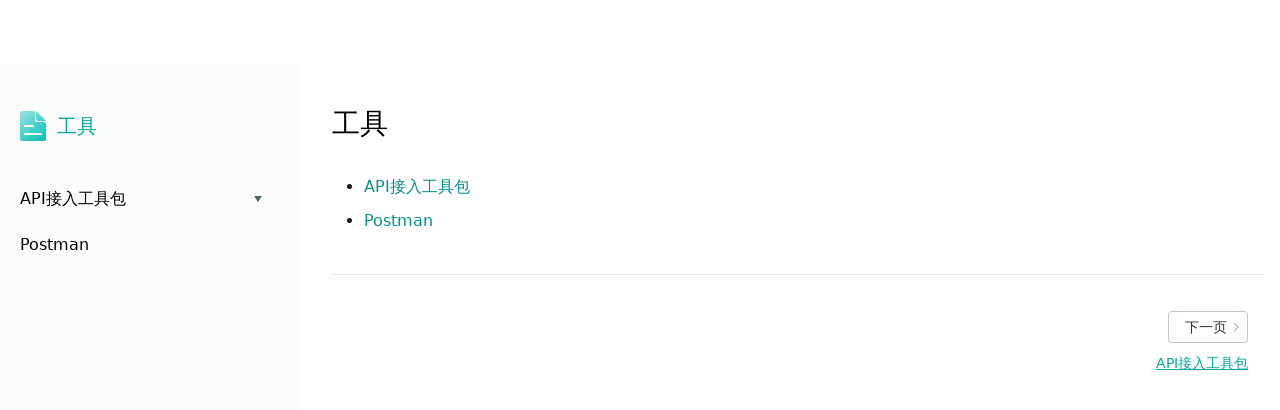

--- FILE ---
content_type: text/html
request_url: https://qian.tencent.com/developers/tools/category/
body_size: 2125
content:
<!doctype html>
<html lang="zh-Hans" dir="ltr" class="docs-wrapper docs-doc-page docs-version-current plugin-docs plugin-id-default">
<head>
<meta charset="UTF-8">
<meta name="generator" content="Docusaurus v2.4.1">
<title data-rh="true">工具 | 开发者中心</title><meta data-rh="true" name="twitter:card" content="summary_large_image"><meta data-rh="true" property="og:url" content="https://qian.tencent.com/developers/tools/category"><meta data-rh="true" name="docusaurus_locale" content="zh-Hans"><meta data-rh="true" name="docsearch:language" content="zh-Hans"><meta data-rh="true" name="viewport" content="initial-scale=1,maximum-scale=1,user-scalable=no,viewport-fit=cover"><meta data-rh="true" name="docusaurus_version" content="current"><meta data-rh="true" name="docusaurus_tag" content="docs-default-current"><meta data-rh="true" name="docsearch:version" content="current"><meta data-rh="true" name="docsearch:docusaurus_tag" content="docs-default-current"><meta data-rh="true" property="og:title" content="工具 | 开发者中心"><link data-rh="true" rel="icon" href="/developers/img/favicon.ico"><link data-rh="true" rel="canonical" href="https://qian.tencent.com/developers/tools/category"><link data-rh="true" rel="alternate" href="https://qian.tencent.com/developers/tools/category" hreflang="zh-Hans"><link data-rh="true" rel="alternate" href="https://qian.tencent.com/developers/tools/category" hreflang="x-default"><link rel="alternate" type="application/rss+xml" href="/developers/blog/rss.xml" title="开发者中心 RSS Feed">
<link rel="alternate" type="application/atom+xml" href="/developers/blog/atom.xml" title="开发者中心 Atom Feed">












<script src="https://res.wx.qq.com/open/js/jweixin-1.2.0.js"></script>
<script src="https://open.work.weixin.qq.com/wwopen/js/jwxwork-1.0.0.js"></script><link rel="stylesheet" href="https://res.ess.tencent.cn/cdn/tsign-developer-center/assets/css/styles.9c4f4103.css">
<link rel="preload" href="https://res.ess.tencent.cn/cdn/tsign-developer-center/assets/js/runtime~main.0561b5d3.js" as="script">
<link rel="preload" href="https://res.ess.tencent.cn/cdn/tsign-developer-center/assets/js/main.54f87d69.js" as="script">
</head>
<body class="navigation-with-keyboard">
<script>!function(){function t(t){document.documentElement.setAttribute("data-theme",t)}var e=function(){var t=null;try{t=new URLSearchParams(window.location.search).get("docusaurus-theme")}catch(t){}return t}()||function(){var t=null;try{t=localStorage.getItem("theme")}catch(t){}return t}();t(null!==e?e:"light")}()</script><div id="__docusaurus">
<div role="region" aria-label="跳到主要内容"><a class="skipToContent_fXgn" href="#__docusaurus_skipToContent_fallback">跳到主要内容</a></div><div class="developer_header" style="position:sticky;z-index:1000;top:0px"><div style="height:0"><nav aria-label="主导航" class="navbar navbar--fixed-top" style="box-shadow:none"><div role="presentation" data-beacon="false" class="navbar-sidebar__backdrop"></div></nav></div></div><div id="__docusaurus_skipToContent_fallback" class="main-wrapper mainWrapper_z2l0 docsWrapper_sch7"><button aria-label="回到顶部" class="clean-btn theme-back-to-top-button backToTopButton_sjWU" type="button"></button><div class="docPage docPage_kTKO"><aside class="theme-doc-sidebar-container docSidebarContainer_Rj3c"><div class="sidebarViewport_uECZ" style="max-height:1300px"><div class="sidebar_cMAB"><nav aria-label="文档侧边栏" class="menu thin-scrollbar menu_Be6Y"><ul class="theme-doc-sidebar-menu menu__list"><li class="theme-doc-sidebar-item-category theme-doc-sidebar-item-category-level-1 menu__list-item custom_category"><div class="menu__list-item-collapsible"><a class="menu__link menu__link--active" aria-current="page" href="/developers/tools/category">工具</a></div><ul style="display:block;overflow:visible;height:auto" class="menu__list"><li class="theme-doc-sidebar-item-category theme-doc-sidebar-item-category-level-2 menu__list-item menu__list-item--collapsed"><div class="menu__list-item-collapsible"><a href="#" class="menu__link menu__link--sublist menu__link--sublist-caret" aria-expanded="false" tabindex="0">API接入工具包</a></div></li><li class="theme-doc-sidebar-item-link theme-doc-sidebar-item-link-level-2 menu__list-item"><a class="menu__link" tabindex="0" href="/developers/tools/Postman">Postman</a></li></ul></li></ul></nav></div></div></aside><main class="docMainContainer_WO8c"><div class="container padding-top--md padding-bottom--lg"><div class="generatedIndexPage_fAsU"><nav class="theme-doc-breadcrumbs breadcrumbsContainer_Z_bl" aria-label="页面路径"><ul class="breadcrumbs" itemscope="" itemtype="https://schema.org/BreadcrumbList"><li class="breadcrumbs__item"><a aria-label="主页面" class="breadcrumbs__link" href="/developers/"><svg viewBox="0 0 24 24" class="breadcrumbHomeIcon_YNFT"><path d="M10 19v-5h4v5c0 .55.45 1 1 1h3c.55 0 1-.45 1-1v-7h1.7c.46 0 .68-.57.33-.87L12.67 3.6c-.38-.34-.96-.34-1.34 0l-8.36 7.53c-.34.3-.13.87.33.87H5v7c0 .55.45 1 1 1h3c.55 0 1-.45 1-1z" fill="currentColor"></path></svg></a></li><li itemscope="" itemprop="itemListElement" itemtype="https://schema.org/ListItem" class="breadcrumbs__item breadcrumbs__item--active"><span class="breadcrumbs__link" itemprop="name">工具</span><meta itemprop="position" content="1"></li></ul></nav><header><h1 class="title_tCOO">工具</h1></header><article class="margin-top--lg"><ul><li class="generatedIndexPageLi_adp1"> <a href="/developers/tools/apis">API接入工具包</a></li><li class="generatedIndexPageLi_adp1"> <a href="/developers/tools/Postman">Postman</a></li></ul></article><footer class="margin-top--lg"><nav class="pagination-nav docusaurus-mt-lg" aria-label="文件选项卡"><a class="pagination-nav__link pagination-nav__link--next" href="/developers/tools/apis"><div class="pagination-nav__sublabel">下一页<span class="mobile" style="float:right">：</span></div><div class="pagination-nav__label">API接入工具包</div></a></nav></footer></div></div></main></div></div></div>
<script src="https://res.ess.tencent.cn/cdn/tsign-developer-center/assets/js/runtime~main.0561b5d3.js"></script>
<script src="https://res.ess.tencent.cn/cdn/tsign-developer-center/assets/js/main.54f87d69.js"></script>
</body>
</html>

--- FILE ---
content_type: text/css
request_url: https://res.ess.tencent.cn/cdn/tsign-developer-center/assets/css/styles.9c4f4103.css
body_size: 178728
content:
@charset "UTF-8";.col,.container{padding:0 var(--ifm-spacing-horizontal);width:100%}.markdown>h2,.markdown>h3,.markdown>h4,.markdown>h5,.markdown>h6{margin-bottom:calc(var(--ifm-heading-vertical-rhythm-bottom)*var(--ifm-leading))}.markdown li,body{word-wrap:break-word}body,ol ol,ol ul,ul ol,ul ul{margin:0}pre,table{overflow:auto}blockquote,pre{margin:0 0 var(--ifm-spacing-vertical)}.breadcrumbs__link,.button{transition-timing-function:var(--ifm-transition-timing-default)}.button,code{vertical-align:middle}.button--outline.button--active,.button--outline:active,.button--outline:hover,:root{--ifm-button-color:var(--ifm-font-color-base-inverse)}.avatar__photo,.text--truncate{overflow:hidden}.menu__link:hover,a{transition:color var(--ifm-transition-fast) var(--ifm-transition-timing-default)}.navbar--dark,:root{--ifm-navbar-link-hover-color:var(--ifm-color-primary)}.menu,.navbar-sidebar{overflow-x:hidden}:root,html[data-theme=dark]{--ifm-color-emphasis-500:var(--ifm-color-gray-500)}.t-input__inner,.text--truncate{text-overflow:ellipsis;white-space:nowrap}.button,.dropdown__link,.t-input__inner,.t-tag-input.t-input--auto-width .t-input__prefix,.text--truncate{white-space:nowrap}.narrow-scrollbar,.scrollbar,.t-dialog__ctx .t-dialog__wrap,.t-radio-group,.t-select__dropdown .t-popup__content,.t-tree-select-popup .t-popup__content{scrollbar-color:var(--td-scrollbar-color) #0000;scrollbar-width:thin}.t-cascader__item,.t-dropdown__item,.t-menu__item,.t-select-option,.t-tree__label{--ripple-color:var(--td-bg-color-container-active)}[class*=tq-]:active,[class^=tq-]:active,html{-webkit-tap-highlight-color:transparent}.t-table--layout-fixed,.t-table__header--fixed table,.tp-tabs--vertical{table-layout:fixed}.tq-btn.theme-activity--red,.tq-btn.theme-ca{--tq-color-button-whiteHole-hover-bg:#f2f7f7;--tq-color-button-whiteHole-hover-border:#f2f7f7}.tq-btn,.tq-btn.theme-activity--red,.tq-btn.theme-ca{--tq-color-button-primary-default-text:#fff;--tq-shadow-button-primary-default:inherit;--tq-color-button-primary-disabled-bg:#ecf2fe;--tq-color-button-primary-disabled-border:#ecf2fe;--tq-shadow-button-primary-disabled:none;--tq-color-button-primary-disabledHover-bg:#ecf2fe;--tq-color-button-primary-disabledHover-border:#ecf2fe;--tq-shadow-button-primary-disabledHover:inherit;--tq-color-button-primary-dot-bg:#fff;--tq-color-button-white-default-bg:#fff;--tq-shadow-button-white-default:8px 8px 20px 0 #3763aa1a,inset 0 4px 20px 0 #ffffff80;--tq-shadow-button-white-hover:none;--tq-color-button-white-loadingHover-text:#43474d;--tq-color-button-white-loadingHover-bg:#fff;--tq-color-button-pay-default-bg:#ff7200;--tq-color-button-pay-dot-bg:#fff;--tq-color-button-pay-hover-bg:#f06c00;--tq-color-button-pay-loadingHover-bg:#ff7200;--tq-color-button-hole-default-bg:#0000;--tq-color-button-hole-loadingHover-bg:#0000;--tq-color-button-weakHole-default-text:#666;--tq-color-button-weakHole-default-bg:#0000;--tq-color-button-weakHole-default-border:#ddd;--tq-color-button-weakHole-hover-text:#000;--tq-color-button-weakHole-hover-bg:#fff;--tq-color-button-weakHole-hover-border:#999;--tq-color-button-weakHole-loadingHover-bg:#0000;--tq-color-button-weakHole-loadingHover-border:#ddd;--tq-color-button-whiteHole-default-text:#fff;--tq-color-button-whiteHole-default-bg:#0000;--tq-color-button-whiteHole-default-border:#fff9;--tq-shadow-button-whiteHole-default:none;--tq-color-button-whiteHole-loadingHover-bg:#0000;--tq-color-button-whiteHole-loadingHover-border:#ddd;--tq-color-button-link-default-bg:#0000;--tq-shadow-button-link-default:none;--tq-color-button-link-hover-bg:#0000;--tq-color-button-link-disabled-bg:#0000;--tq-color-button-link-disabledHover-bg:#0000;--tq-color-button-linkWeak-default-text:#666;--tq-color-button-linkWeak-default-bg:#0000;--tq-shadow-button-linkWeak-default:none;--tq-color-button-linkWeak-hover-text:#000;--tq-color-button-linkWeak-hover-bg:#0000;--tq-color-button-linkWeak-disabled-bg:#0000;--tq-color-button-linkWeak-disabledHover-bg:#0000;--tq-size-button-default-height:44px;--tq-borderRadius-button-default:6px;--tq-fontSize-button-default:16px;--tq-fontWeight-button-default:500}.tq-hero.theme-activity--sale618,.tq-hero.theme-activity--summer{--tq-activity-text-color-primary-btn:#fff;--tq-activity-color-weak-btn:#0000;--tq-activity-color-weak-hover-btn:#fc43360d}.tq-tabs,.tq-tabs.theme-ca{--tq-color-tabs-tab-pc-default:var(--tq-color-text-strong);--tq-color-tabs-tab-pc-selected:var(--tq-color-primary-default);--tq-color-tabs-sign:var(--tq-color-primary-default);--tq-color-tabs-tab-mb-default:var(--tq-color-text-default);--tq-color-tabs-tab-mb-selected:var(--tq-color-text-strong)}.t-image--position-center,.tq-hero__bg img{object-position:center}._tableEditor_13kqw_664,.t-calendar__table,.t-upload__flow-table,table{border-collapse:collapse}:root{--ifm-color-scheme:light;--ifm-dark-value:10%;--ifm-darker-value:15%;--ifm-darkest-value:30%;--ifm-light-value:15%;--ifm-lighter-value:30%;--ifm-lightest-value:50%;--ifm-contrast-background-value:90%;--ifm-contrast-foreground-value:70%;--ifm-contrast-background-dark-value:70%;--ifm-contrast-foreground-dark-value:90%;--ifm-color-primary:#3578e5;--ifm-color-secondary:#ebedf0;--ifm-color-success:#00a400;--ifm-color-info:#54c7ec;--ifm-color-warning:#ffba00;--ifm-color-danger:#fa383e;--ifm-color-primary-dark:#306cce;--ifm-color-primary-darker:#2d66c3;--ifm-color-primary-darkest:#2554a0;--ifm-color-primary-light:#538ce9;--ifm-color-primary-lighter:#72a1ed;--ifm-color-primary-lightest:#9abcf2;--ifm-color-primary-contrast-background:#ebf2fc;--ifm-color-primary-contrast-foreground:#102445;--ifm-color-secondary-dark:#d4d5d8;--ifm-color-secondary-darker:#c8c9cc;--ifm-color-secondary-darkest:#a4a6a8;--ifm-color-secondary-light:#eef0f2;--ifm-color-secondary-lighter:#f1f2f5;--ifm-color-secondary-lightest:#f5f6f8;--ifm-color-secondary-contrast-background:#fdfdfe;--ifm-color-secondary-contrast-foreground:#474748;--ifm-color-success-dark:#009400;--ifm-color-success-darker:#008b00;--ifm-color-success-darkest:#007300;--ifm-color-success-light:#26b226;--ifm-color-success-lighter:#4dbf4d;--ifm-color-success-lightest:#80d280;--ifm-color-success-contrast-background:#e6f6e6;--ifm-color-success-contrast-foreground:#003100;--ifm-color-info-dark:#4cb3d4;--ifm-color-info-darker:#47a9c9;--ifm-color-info-darkest:#3b8ba5;--ifm-color-info-light:#6ecfef;--ifm-color-info-lighter:#87d8f2;--ifm-color-info-lightest:#aae3f6;--ifm-color-info-contrast-background:#eef9fd;--ifm-color-info-contrast-foreground:#193c47;--ifm-color-warning-dark:#e6a700;--ifm-color-warning-darker:#d99e00;--ifm-color-warning-darkest:#b38200;--ifm-color-warning-light:#ffc426;--ifm-color-warning-lighter:#ffcf4d;--ifm-color-warning-lightest:#ffdd80;--ifm-color-warning-contrast-background:#fff8e6;--ifm-color-warning-contrast-foreground:#4d3800;--ifm-color-danger-dark:#e13238;--ifm-color-danger-darker:#d53035;--ifm-color-danger-darkest:#af272b;--ifm-color-danger-light:#fb565b;--ifm-color-danger-lighter:#fb7478;--ifm-color-danger-lightest:#fd9c9f;--ifm-color-danger-contrast-background:#ffebec;--ifm-color-danger-contrast-foreground:#4b1113;--ifm-color-white:#fff;--ifm-color-black:#000;--ifm-color-gray-0:var(--ifm-color-white);--ifm-color-gray-100:#f5f6f7;--ifm-color-gray-200:#ebedf0;--ifm-color-gray-300:#dadde1;--ifm-color-gray-400:#ccd0d5;--ifm-color-gray-500:#bec3c9;--ifm-color-gray-600:#8d949e;--ifm-color-gray-700:#606770;--ifm-color-gray-800:#444950;--ifm-color-gray-900:#1c1e21;--ifm-color-gray-1000:var(--ifm-color-black);--ifm-color-emphasis-0:var(--ifm-color-gray-0);--ifm-color-emphasis-100:var(--ifm-color-gray-100);--ifm-color-emphasis-200:var(--ifm-color-gray-200);--ifm-color-emphasis-300:var(--ifm-color-gray-300);--ifm-color-emphasis-400:var(--ifm-color-gray-400);--ifm-color-emphasis-600:var(--ifm-color-gray-600);--ifm-color-emphasis-700:var(--ifm-color-gray-700);--ifm-color-emphasis-800:var(--ifm-color-gray-800);--ifm-color-emphasis-900:var(--ifm-color-gray-900);--ifm-color-emphasis-1000:var(--ifm-color-gray-1000);--ifm-color-content:var(--ifm-color-emphasis-900);--ifm-color-content-inverse:var(--ifm-color-emphasis-0);--ifm-color-content-secondary:#525860;--ifm-background-color:#0000;--ifm-background-surface-color:var(--ifm-color-content-inverse);--ifm-global-border-width:1px;--ifm-global-radius:0.4rem;--ifm-hover-overlay:#0000000d;--ifm-font-color-base:var(--ifm-color-content);--ifm-font-color-base-inverse:var(--ifm-color-content-inverse);--ifm-font-color-secondary:var(--ifm-color-content-secondary);--ifm-font-family-base:system-ui,-apple-system,Segoe UI,Roboto,Ubuntu,Cantarell,Noto Sans,sans-serif,BlinkMacSystemFont,"Segoe UI",Helvetica,Arial,sans-serif,"Apple Color Emoji","Segoe UI Emoji","Segoe UI Symbol";--ifm-font-family-monospace:SFMono-Regular,Menlo,Monaco,Consolas,"Liberation Mono","Courier New",monospace;--ifm-font-size-base:100%;--ifm-font-weight-light:300;--ifm-font-weight-normal:400;--ifm-font-weight-semibold:500;--ifm-font-weight-bold:700;--ifm-font-weight-base:var(--ifm-font-weight-normal);--ifm-line-height-base:1.65;--ifm-global-spacing:1rem;--ifm-spacing-vertical:var(--ifm-global-spacing);--ifm-spacing-horizontal:var(--ifm-global-spacing);--ifm-transition-fast:200ms;--ifm-transition-slow:400ms;--ifm-transition-timing-default:cubic-bezier(0.08,0.52,0.52,1);--ifm-global-shadow-lw:0 1px 2px 0 #0000001a;--ifm-global-shadow-md:0 5px 40px #0003;--ifm-global-shadow-tl:0 12px 28px 0 #0003,0 2px 4px 0 #0000001a;--ifm-z-index-dropdown:100;--ifm-z-index-fixed:200;--ifm-z-index-overlay:400;--ifm-container-width:1140px;--ifm-container-width-xl:1320px;--ifm-code-background:#f6f7f8;--ifm-code-border-radius:var(--ifm-global-radius);--ifm-code-font-size:90%;--ifm-code-padding-horizontal:0.1rem;--ifm-code-padding-vertical:0.1rem;--ifm-pre-background:var(--ifm-code-background);--ifm-pre-border-radius:var(--ifm-code-border-radius);--ifm-pre-color:inherit;--ifm-pre-line-height:1.45;--ifm-pre-padding:1rem;--ifm-heading-color:inherit;--ifm-heading-margin-top:0;--ifm-heading-margin-bottom:var(--ifm-spacing-vertical);--ifm-heading-font-family:var(--ifm-font-family-base);--ifm-heading-font-weight:var(--ifm-font-weight-bold);--ifm-heading-line-height:1.25;--ifm-h1-font-size:2rem;--ifm-h2-font-size:1.5rem;--ifm-h3-font-size:1.25rem;--ifm-h4-font-size:1rem;--ifm-h5-font-size:0.875rem;--ifm-h6-font-size:0.85rem;--ifm-image-alignment-padding:1.25rem;--ifm-leading-desktop:1.25;--ifm-leading:calc(var(--ifm-leading-desktop)*1rem);--ifm-list-left-padding:2rem;--ifm-list-margin:1rem;--ifm-list-item-margin:0.25rem;--ifm-list-paragraph-margin:1rem;--ifm-table-cell-padding:0.75rem;--ifm-table-background:#0000;--ifm-table-stripe-background:#00000008;--ifm-table-border-width:1px;--ifm-table-border-color:var(--ifm-color-emphasis-300);--ifm-table-head-background:inherit;--ifm-table-head-color:inherit;--ifm-table-head-font-weight:var(--ifm-font-weight-bold);--ifm-table-cell-color:inherit;--ifm-link-color:var(--ifm-color-primary);--ifm-link-decoration:none;--ifm-link-hover-color:var(--ifm-link-color);--ifm-link-hover-decoration:underline;--ifm-paragraph-margin-bottom:var(--ifm-leading);--ifm-blockquote-font-size:var(--ifm-font-size-base);--ifm-blockquote-border-left-width:2px;--ifm-blockquote-padding-horizontal:var(--ifm-spacing-horizontal);--ifm-blockquote-padding-vertical:0;--ifm-blockquote-shadow:none;--ifm-blockquote-color:var(--ifm-color-emphasis-800);--ifm-blockquote-border-color:var(--ifm-color-emphasis-300);--ifm-hr-background-color:var(--ifm-color-emphasis-500);--ifm-hr-height:1px;--ifm-hr-margin-vertical:1.5rem;--ifm-scrollbar-size:7px;--ifm-scrollbar-track-background-color:#f1f1f1;--ifm-scrollbar-thumb-background-color:silver;--ifm-scrollbar-thumb-hover-background-color:#a7a7a7;--ifm-alert-background-color:inherit;--ifm-alert-border-color:inherit;--ifm-alert-border-radius:var(--ifm-global-radius);--ifm-alert-border-width:0px;--ifm-alert-border-left-width:5px;--ifm-alert-color:var(--ifm-font-color-base);--ifm-alert-padding-horizontal:var(--ifm-spacing-horizontal);--ifm-alert-padding-vertical:var(--ifm-spacing-vertical);--ifm-alert-shadow:var(--ifm-global-shadow-lw);--ifm-avatar-intro-margin:1rem;--ifm-avatar-intro-alignment:inherit;--ifm-avatar-photo-size:3rem;--ifm-badge-background-color:inherit;--ifm-badge-border-color:inherit;--ifm-badge-border-radius:var(--ifm-global-radius);--ifm-badge-border-width:var(--ifm-global-border-width);--ifm-badge-color:var(--ifm-color-white);--ifm-badge-padding-horizontal:calc(var(--ifm-spacing-horizontal)*0.5);--ifm-badge-padding-vertical:calc(var(--ifm-spacing-vertical)*0.25);--ifm-breadcrumb-border-radius:1.5rem;--ifm-breadcrumb-spacing:0.5rem;--ifm-breadcrumb-color-active:var(--ifm-color-primary);--ifm-breadcrumb-item-background-active:var(--ifm-hover-overlay);--ifm-breadcrumb-padding-horizontal:0.8rem;--ifm-breadcrumb-padding-vertical:0.4rem;--ifm-breadcrumb-size-multiplier:1;--ifm-breadcrumb-separator:url('data:image/svg+xml;utf8,<svg xmlns="http://www.w3.org/2000/svg" x="0px" y="0px" viewBox="0 0 256 256"><g><g><polygon points="79.093,0 48.907,30.187 146.72,128 48.907,225.813 79.093,256 207.093,128"/></g></g><g></g><g></g><g></g><g></g><g></g><g></g><g></g><g></g><g></g><g></g><g></g><g></g><g></g><g></g><g></g></svg>');--ifm-breadcrumb-separator-filter:none;--ifm-breadcrumb-separator-size:0.5rem;--ifm-breadcrumb-separator-size-multiplier:1.25;--ifm-button-background-color:inherit;--ifm-button-border-color:var(--ifm-button-background-color);--ifm-button-border-width:var(--ifm-global-border-width);--ifm-button-font-weight:var(--ifm-font-weight-bold);--ifm-button-padding-horizontal:1.5rem;--ifm-button-padding-vertical:0.375rem;--ifm-button-size-multiplier:1;--ifm-button-transition-duration:var(--ifm-transition-fast);--ifm-button-border-radius:calc(var(--ifm-global-radius)*var(--ifm-button-size-multiplier));--ifm-button-group-spacing:2px;--ifm-card-background-color:var(--ifm-background-surface-color);--ifm-card-border-radius:calc(var(--ifm-global-radius)*2);--ifm-card-horizontal-spacing:var(--ifm-global-spacing);--ifm-card-vertical-spacing:var(--ifm-global-spacing);--ifm-toc-border-color:var(--ifm-color-emphasis-300);--ifm-toc-link-color:var(--ifm-color-content-secondary);--ifm-toc-padding-vertical:0.5rem;--ifm-toc-padding-horizontal:0.5rem;--ifm-dropdown-background-color:var(--ifm-background-surface-color);--ifm-dropdown-font-weight:var(--ifm-font-weight-semibold);--ifm-dropdown-link-color:var(--ifm-font-color-base);--ifm-dropdown-hover-background-color:var(--ifm-hover-overlay);--ifm-footer-background-color:var(--ifm-color-emphasis-100);--ifm-footer-color:inherit;--ifm-footer-link-color:var(--ifm-color-emphasis-700);--ifm-footer-link-hover-color:var(--ifm-color-primary);--ifm-footer-link-horizontal-spacing:0.5rem;--ifm-footer-padding-horizontal:calc(var(--ifm-spacing-horizontal)*2);--ifm-footer-padding-vertical:calc(var(--ifm-spacing-vertical)*2);--ifm-footer-title-color:inherit;--ifm-footer-logo-max-width:min(30rem,90vw);--ifm-hero-background-color:var(--ifm-background-surface-color);--ifm-hero-text-color:var(--ifm-color-emphasis-800);--ifm-menu-color:var(--ifm-color-emphasis-700);--ifm-menu-color-active:var(--ifm-color-primary);--ifm-menu-color-background-active:var(--ifm-hover-overlay);--ifm-menu-color-background-hover:var(--ifm-hover-overlay);--ifm-menu-link-padding-horizontal:0.75rem;--ifm-menu-link-padding-vertical:0.375rem;--ifm-menu-link-sublist-icon:url('data:image/svg+xml;utf8,<svg xmlns="http://www.w3.org/2000/svg" width="16px" height="16px" viewBox="0 0 24 24"><path fill="rgba(0,0,0,0.5)" d="M7.41 15.41L12 10.83l4.59 4.58L18 14l-6-6-6 6z"></path></svg>');--ifm-menu-link-sublist-icon-filter:none;--ifm-navbar-background-color:var(--ifm-background-surface-color);--ifm-navbar-height:3.75rem;--ifm-navbar-item-padding-horizontal:0.75rem;--ifm-navbar-item-padding-vertical:0.25rem;--ifm-navbar-link-color:var(--ifm-font-color-base);--ifm-navbar-link-active-color:var(--ifm-link-color);--ifm-navbar-padding-horizontal:var(--ifm-spacing-horizontal);--ifm-navbar-padding-vertical:calc(var(--ifm-spacing-vertical)*0.5);--ifm-navbar-shadow:var(--ifm-global-shadow-lw);--ifm-navbar-search-input-background-color:var(--ifm-color-emphasis-200);--ifm-navbar-search-input-color:var(--ifm-color-emphasis-800);--ifm-navbar-search-input-placeholder-color:var(--ifm-color-emphasis-500);--ifm-navbar-search-input-icon:url('data:image/svg+xml;utf8,<svg fill="currentColor" xmlns="http://www.w3.org/2000/svg" viewBox="0 0 16 16" height="16px" width="16px"><path d="M6.02945,10.20327a4.17382,4.17382,0,1,1,4.17382-4.17382A4.15609,4.15609,0,0,1,6.02945,10.20327Zm9.69195,4.2199L10.8989,9.59979A5.88021,5.88021,0,0,0,12.058,6.02856,6.00467,6.00467,0,1,0,9.59979,10.8989l4.82338,4.82338a.89729.89729,0,0,0,1.29912,0,.89749.89749,0,0,0-.00087-1.29909Z" /></svg>');--ifm-pagination-border-radius:var(--ifm-global-radius);--ifm-pagination-color-active:var(--ifm-color-primary);--ifm-pagination-font-size:1rem;--ifm-pagination-item-active-background:var(--ifm-hover-overlay);--ifm-pagination-page-spacing:0.2em;--ifm-pagination-padding-horizontal:calc(var(--ifm-spacing-horizontal)*1);--ifm-pagination-padding-vertical:calc(var(--ifm-spacing-vertical)*0.25);--ifm-pagination-nav-border-radius:var(--ifm-global-radius);--ifm-pagination-nav-color-hover:var(--ifm-color-primary);--ifm-pills-color-active:var(--ifm-color-primary);--ifm-pills-color-background-active:var(--ifm-hover-overlay);--ifm-pills-spacing:0.125rem;--ifm-tabs-color:var(--ifm-font-color-secondary);--ifm-tabs-color-active:var(--ifm-color-primary);--ifm-tabs-color-active-border:var(--ifm-tabs-color-active);--ifm-tabs-padding-horizontal:1rem;--ifm-tabs-padding-vertical:1rem}.badge--danger,.badge--info,.badge--primary,.badge--secondary,.badge--success,.badge--warning{--ifm-badge-border-color:var(--ifm-badge-background-color)}.button--link,.button--outline{--ifm-button-background-color:#0000}*{box-sizing:border-box;--ripple-color:none!important}html{-webkit-font-smoothing:antialiased;-webkit-text-size-adjust:100%;text-size-adjust:100%;background-color:var(--ifm-background-color);color:var(--ifm-font-color-base);color-scheme:var(--ifm-color-scheme);font:var(--ifm-font-size-base)/var(--ifm-line-height-base) var(--ifm-font-family-base);text-rendering:optimizelegibility}iframe{border:0;color-scheme:auto}.container{margin:0 auto;max-width:var(--ifm-container-width)}.container--fluid{max-width:inherit}.row{display:flex;flex-wrap:wrap;margin:0 calc(var(--ifm-spacing-horizontal)*-1)}.list_tTIZ article:last-child,.margin-bottom--none,.margin-vert--none,.markdown>:last-child{margin-bottom:0!important}.margin-top--none,.margin-vert--none{margin-top:0!important}.row--no-gutters{margin-left:0;margin-right:0}.margin-horiz--none,.margin-right--none{margin-right:0!important}.row--no-gutters>.col{padding-left:0;padding-right:0}.row--align-top{align-items:flex-start}.row--align-bottom{align-items:flex-end}.row--align-center,.tqc-employee-searchlist__all.tqc-checkbox,.tqc-steps.t-steps .t-steps-item.without-content .t-steps-item__inner{align-items:center}.row--align-stretch{align-items:stretch}.row--align-baseline,.t-space-align-baseline{align-items:baseline}.col{--ifm-col-width:100%;flex:1 0;margin-left:0;max-width:var(--ifm-col-width)}.padding-bottom--none,.padding-vert--none{padding-bottom:0!important}.padding-top--none,.padding-vert--none{padding-top:0!important}.padding-horiz--none,.padding-left--none{padding-left:0!important}.padding-horiz--none,.padding-right--none{padding-right:0!important}.col[class*=col--]{flex:0 0 var(--ifm-col-width)}.col--1{--ifm-col-width:8.33333%}.col--offset-1{margin-left:8.33333%}.col--2{--ifm-col-width:16.66667%}.col--offset-2{margin-left:16.66667%}.col--3{--ifm-col-width:25%}.col--offset-3,.t-col-offset-3,.t-col-xs-offset-3{margin-left:25%}.col--4{--ifm-col-width:33.33333%}.col--offset-4{margin-left:33.33333%}.col--5{--ifm-col-width:41.66667%}.col--offset-5{margin-left:41.66667%}.col--6{--ifm-col-width:50%}.col--offset-6,.t-col-offset-6,.t-col-xs-offset-6{margin-left:50%}.col--7{--ifm-col-width:58.33333%}.col--offset-7{margin-left:58.33333%}.col--8{--ifm-col-width:66.66667%}.col--offset-8{margin-left:66.66667%}.col--9{--ifm-col-width:75%}.col--offset-9,.t-col-offset-9,.t-col-xs-offset-9{margin-left:75%}.col--10{--ifm-col-width:83.33333%}.col--offset-10{margin-left:83.33333%}.col--11{--ifm-col-width:91.66667%}.col--offset-11{margin-left:91.66667%}.col--12{--ifm-col-width:100%}.col--offset-12,.t-col-offset-12,.t-col-xs-offset-12{margin-left:100%}.margin-horiz--none,.margin-left--none{margin-left:0!important}.margin--none{margin:0!important}.margin-bottom--xs,.margin-vert--xs{margin-bottom:.25rem!important}.margin-top--xs,.margin-vert--xs{margin-top:.25rem!important}.margin-horiz--xs,.margin-left--xs{margin-left:.25rem!important}.margin-horiz--xs,.margin-right--xs{margin-right:.25rem!important}.margin--xs{margin:.25rem!important}.margin-bottom--sm,.margin-vert--sm{margin-bottom:.5rem!important}.margin-top--sm,.margin-vert--sm{margin-top:.5rem!important}.margin-horiz--sm,.margin-left--sm{margin-left:.5rem!important}.margin-horiz--sm,.margin-right--sm{margin-right:.5rem!important}.margin--sm{margin:.5rem!important}.margin-bottom--md,.margin-vert--md{margin-bottom:1rem!important}.margin-top--md,.margin-vert--md{margin-top:1rem!important}.margin-horiz--md,.margin-left--md{margin-left:1rem!important}.margin-horiz--md,.margin-right--md{margin-right:1rem!important}.margin--md{margin:1rem!important}.margin-bottom--lg,.margin-vert--lg{margin-bottom:2rem!important}.margin-top--lg,.margin-vert--lg{margin-top:2rem!important}.margin-horiz--lg,.margin-left--lg{margin-left:2rem!important}.margin-horiz--lg,.margin-right--lg{margin-right:2rem!important}.margin--lg{margin:2rem!important}.margin-bottom--xl,.margin-vert--xl{margin-bottom:5rem!important}.margin-top--xl,.margin-vert--xl{margin-top:5rem!important}.margin-horiz--xl,.margin-left--xl{margin-left:5rem!important}.margin-horiz--xl,.margin-right--xl{margin-right:5rem!important}.margin--xl{margin:5rem!important}.mdxeditor .cm-scroller,.padding--none{padding:0!important}.padding-bottom--xs,.padding-vert--xs{padding-bottom:.25rem!important}.padding-top--xs,.padding-vert--xs{padding-top:.25rem!important}.padding-horiz--xs,.padding-left--xs{padding-left:.25rem!important}.padding-horiz--xs,.padding-right--xs{padding-right:.25rem!important}.padding--xs{padding:.25rem!important}.padding-bottom--sm,.padding-vert--sm{padding-bottom:.5rem!important}.padding-top--sm,.padding-vert--sm{padding-top:.5rem!important}.padding-horiz--sm,.padding-left--sm{padding-left:.5rem!important}.padding-horiz--sm,.padding-right--sm{padding-right:.5rem!important}.padding--sm{padding:.5rem!important}.padding-bottom--md,.padding-vert--md{padding-bottom:1rem!important}.padding-top--md,.padding-vert--md{padding-top:1rem!important}.padding-horiz--md,.padding-left--md{padding-left:1rem!important}.padding-horiz--md,.padding-right--md{padding-right:1rem!important}.padding--md{padding:1rem!important}.padding-bottom--lg,.padding-vert--lg{padding-bottom:2rem!important}.padding-top--lg,.padding-vert--lg{padding-top:2rem!important}.padding-horiz--lg,.padding-left--lg{padding-left:2rem!important}.padding-horiz--lg,.padding-right--lg{padding-right:2rem!important}.padding--lg{padding:2rem!important}.padding-bottom--xl,.padding-vert--xl{padding-bottom:5rem!important}.padding-top--xl,.padding-vert--xl{padding-top:5rem!important}.padding-horiz--xl,.padding-left--xl{padding-left:5rem!important}.padding-horiz--xl,.padding-right--xl{padding-right:5rem!important}.padding--xl{padding:5rem!important}code{background-color:var(--ifm-code-background);border:.1rem solid #0000001a;border-radius:var(--ifm-code-border-radius);font-family:var(--ifm-font-family-monospace);font-size:var(--ifm-code-font-size);padding:var(--ifm-code-padding-vertical) var(--ifm-code-padding-horizontal)}.t-select-option:not(.t-is-disabled):not(.t-is-selected):hover .t-checkbox__label,a code{color:inherit}pre{background-color:var(--ifm-pre-background);border-radius:var(--ifm-pre-border-radius);color:var(--ifm-pre-color);font:var(--ifm-code-font-size)/var(--ifm-pre-line-height) var(--ifm-font-family-monospace);padding:var(--ifm-pre-padding)}pre code{background-color:initial;border:none;font-size:100%;line-height:inherit;padding:0}kbd{background-color:var(--ifm-color-emphasis-0);border:1px solid var(--ifm-color-emphasis-400);border-radius:.2rem;box-shadow:inset 0 -1px 0 var(--ifm-color-emphasis-400);color:var(--ifm-color-emphasis-800);font:80% var(--ifm-font-family-monospace);padding:.15rem .3rem}h1,h2,h3,h4,h5,h6{color:var(--ifm-heading-color);font-family:var(--ifm-heading-font-family);font-weight:var(--ifm-heading-font-weight);line-height:var(--ifm-heading-line-height);margin:var(--ifm-heading-margin-top) 0 var(--ifm-heading-margin-bottom) 0}h1{font-size:var(--ifm-h1-font-size)}h2{font-size:var(--ifm-h2-font-size)}h3{font-size:var(--ifm-h3-font-size)}h4{font-size:var(--ifm-h4-font-size)}h5{font-size:var(--ifm-h5-font-size)}h6{font-size:var(--ifm-h6-font-size)}img{max-width:100%}img[align=right]{padding-left:var(--image-alignment-padding)}img[align=left]{padding-right:var(--image-alignment-padding)}.markdown{--ifm-h1-vertical-rhythm-top:3;--ifm-h2-vertical-rhythm-top:2;--ifm-h3-vertical-rhythm-top:1.5;--ifm-heading-vertical-rhythm-top:1.25;--ifm-h1-vertical-rhythm-bottom:1.25;--ifm-heading-vertical-rhythm-bottom:1}.markdown:after,.markdown:before{content:"";display:table}.markdown:after{clear:both}.markdown h1:first-child{--ifm-h1-font-size:3rem;margin-bottom:calc(var(--ifm-h1-vertical-rhythm-bottom)*var(--ifm-leading))}.markdown>h2{--ifm-h2-font-size:2rem;margin-top:calc(var(--ifm-h2-vertical-rhythm-top)*var(--ifm-leading))}.markdown>h3{--ifm-h3-font-size:1.5rem;margin-top:calc(var(--ifm-h3-vertical-rhythm-top)*var(--ifm-leading))}.markdown>h4,.markdown>h5,.markdown>h6{margin-top:calc(var(--ifm-heading-vertical-rhythm-top)*var(--ifm-leading))}.markdown>p,.markdown>pre,.markdown>ul{margin-bottom:var(--ifm-leading)}.markdown li>p{margin-top:var(--ifm-list-paragraph-margin)}.markdown li+li{margin-top:var(--ifm-list-item-margin)}ol,ul{margin:0 0 var(--ifm-list-margin);padding-left:var(--ifm-list-left-padding)}ol ol,ul ol{list-style-type:lower-roman}ol ol ol,ol ul ol,ul ol ol,ul ul ol{list-style-type:lower-alpha}table{display:block;margin-bottom:var(--ifm-spacing-vertical)}table thead tr{border-bottom:2px solid var(--ifm-table-border-color)}table thead,table tr:nth-child(2n){background-color:var(--ifm-table-stripe-background)}table tr{background-color:var(--ifm-table-background);border-top:var(--ifm-table-border-width) solid var(--ifm-table-border-color)}table td,table th{border:var(--ifm-table-border-width) solid var(--ifm-table-border-color);padding:var(--ifm-table-cell-padding)}table th{background-color:var(--ifm-table-head-background);color:var(--ifm-table-head-color);font-weight:var(--ifm-table-head-font-weight)}table td{color:var(--ifm-table-cell-color)}strong{font-weight:var(--ifm-font-weight-bold)}a{color:var(--ifm-link-color);text-decoration:var(--ifm-link-decoration)}a:hover{color:var(--ifm-link-hover-color);text-decoration:var(--ifm-link-hover-decoration)}.button:hover,.text--no-decoration,.text--no-decoration:hover,a:not([href]){text-decoration:none}p{margin:0 0 var(--ifm-paragraph-margin-bottom)}blockquote{border-left:var(--ifm-blockquote-border-left-width) solid var(--ifm-blockquote-border-color);box-shadow:var(--ifm-blockquote-shadow);color:var(--ifm-blockquote-color);font-size:var(--ifm-blockquote-font-size);padding:var(--ifm-blockquote-padding-vertical) var(--ifm-blockquote-padding-horizontal)}blockquote>:first-child{margin-top:0}blockquote>:last-child{margin-bottom:0}hr{background-color:var(--ifm-hr-background-color);border:0;height:var(--ifm-hr-height);margin:var(--ifm-hr-margin-vertical) 0}.shadow--lw{box-shadow:var(--ifm-global-shadow-lw)!important}.shadow--md{box-shadow:var(--ifm-global-shadow-md)!important}.shadow--tl{box-shadow:var(--ifm-global-shadow-tl)!important}.markdown-navigation .title-anchor.active,.support-page-content-talk-main-left h2,.text--primary,.wordWrapButtonEnabled_EoeP .wordWrapButtonIcon_Bwma{color:var(--ifm-color-primary)}.text--secondary{color:var(--ifm-color-secondary)}.text--success{color:var(--ifm-color-success)}.text--info{color:var(--ifm-color-info)}.text--warning{color:var(--ifm-color-warning)}.text--danger{color:var(--ifm-color-danger)}.text--center{text-align:center}.text--left{text-align:left}.ql-editor .ql-align-justify,.text--justify{text-align:justify}.text--right{text-align:right}.text--capitalize{text-transform:capitalize}.text--lowercase{text-transform:lowercase}.alert__heading,.text--uppercase{text-transform:uppercase}.text--light{font-weight:var(--ifm-font-weight-light)}.text--normal{font-weight:var(--ifm-font-weight-normal)}.text--semibold{font-weight:var(--ifm-font-weight-semibold)}.text--bold{font-weight:var(--ifm-font-weight-bold)}._italic_1tncs_14,.text--italic{font-style:italic}.text--break{word-wrap:break-word!important;word-break:break-word!important}.clean-btn{background:none;border:none;color:inherit;cursor:pointer;font-family:inherit;padding:0}.alert,.alert .close{color:var(--ifm-alert-foreground-color)}.clean-list{list-style:none;padding-left:0}.alert--primary{--ifm-alert-background-color:var(--ifm-color-primary-contrast-background);--ifm-alert-background-color-highlight:#3578e526;--ifm-alert-foreground-color:var(--ifm-color-primary-contrast-foreground);--ifm-alert-border-color:var(--ifm-color-primary-dark)}.alert--secondary{--ifm-alert-background-color:var(--ifm-color-secondary-contrast-background);--ifm-alert-background-color-highlight:#ebedf026;--ifm-alert-foreground-color:var(--ifm-color-secondary-contrast-foreground);--ifm-alert-border-color:var(--ifm-color-secondary-dark)}.alert--success{--ifm-alert-background-color:var(--ifm-color-success-contrast-background);--ifm-alert-background-color-highlight:#00a40026;--ifm-alert-foreground-color:var(--ifm-color-success-contrast-foreground);--ifm-alert-border-color:var(--ifm-color-success-dark)}.alert--info{--ifm-alert-background-color:var(--ifm-color-info-contrast-background);--ifm-alert-background-color-highlight:#54c7ec26;--ifm-alert-foreground-color:var(--ifm-color-info-contrast-foreground);--ifm-alert-border-color:var(--ifm-color-info-dark)}.alert--warning{--ifm-alert-background-color:var(--ifm-color-warning-contrast-background);--ifm-alert-background-color-highlight:#ffba0026;--ifm-alert-foreground-color:var(--ifm-color-warning-contrast-foreground);--ifm-alert-border-color:var(--ifm-color-warning-dark)}.alert--danger{--ifm-alert-background-color:var(--ifm-color-danger-contrast-background);--ifm-alert-background-color-highlight:#fa383e26;--ifm-alert-foreground-color:var(--ifm-color-danger-contrast-foreground);--ifm-alert-border-color:var(--ifm-color-danger-dark)}.alert{--ifm-code-background:var(--ifm-alert-background-color-highlight);--ifm-link-color:var(--ifm-alert-foreground-color);--ifm-link-hover-color:var(--ifm-alert-foreground-color);--ifm-link-decoration:underline;--ifm-tabs-color:var(--ifm-alert-foreground-color);--ifm-tabs-color-active:var(--ifm-alert-foreground-color);--ifm-tabs-color-active-border:var(--ifm-alert-border-color);background-color:var(--ifm-alert-background-color);border:var(--ifm-alert-border-width) solid var(--ifm-alert-border-color);border-left-width:var(--ifm-alert-border-left-width);border-radius:var(--ifm-alert-border-radius);box-shadow:var(--ifm-alert-shadow);padding:var(--ifm-alert-padding-vertical) var(--ifm-alert-padding-horizontal)}.alert__heading{align-items:center;display:flex;font:700 var(--ifm-h5-font-size)/var(--ifm-heading-line-height) var(--ifm-heading-font-family);margin-bottom:.5rem}.alert__icon{display:inline-flex;margin-right:.4em}.alert__icon svg{fill:var(--ifm-alert-foreground-color);stroke:var(--ifm-alert-foreground-color);stroke-width:0}.alert .close{margin:calc(var(--ifm-alert-padding-vertical)*-1) calc(var(--ifm-alert-padding-horizontal)*-1) 0 0;opacity:.75}.alert .close:focus,.alert .close:hover{opacity:1}.alert a{text-decoration-color:var(--ifm-alert-border-color)}.alert a:hover{text-decoration-thickness:2px}.avatar{column-gap:var(--ifm-avatar-intro-margin);display:flex}.avatar__photo{border-radius:50%;display:block;height:var(--ifm-avatar-photo-size);width:var(--ifm-avatar-photo-size)}.card--full-height,.navbar__logo img{height:100%}.avatar__photo--sm{--ifm-avatar-photo-size:2rem}.avatar__photo--lg{--ifm-avatar-photo-size:4rem}.avatar__photo--xl{--ifm-avatar-photo-size:6rem}.avatar__intro{display:flex;flex:1 1;flex-direction:column;justify-content:center;text-align:var(--ifm-avatar-intro-alignment)}.badge,.breadcrumbs__item,.breadcrumbs__link,.button,.dropdown>.navbar__link:after,.t-select-input--borderless.t-select-input--multiple:not(.t-select-input--empty).t-select-input--popup-visible input{display:inline-block}.avatar__name{font:700 var(--ifm-h4-font-size)/var(--ifm-heading-line-height) var(--ifm-font-family-base)}.avatar__subtitle{margin-top:.25rem}.avatar--vertical{--ifm-avatar-intro-alignment:center;--ifm-avatar-intro-margin:0.5rem;align-items:center;flex-direction:column}.badge{background-color:var(--ifm-badge-background-color);border:var(--ifm-badge-border-width) solid var(--ifm-badge-border-color);border-radius:var(--ifm-badge-border-radius);color:var(--ifm-badge-color);font-size:75%;font-weight:var(--ifm-font-weight-bold);line-height:1;padding:var(--ifm-badge-padding-vertical) var(--ifm-badge-padding-horizontal)}.badge--primary{--ifm-badge-background-color:var(--ifm-color-primary)}.badge--secondary{--ifm-badge-background-color:var(--ifm-color-secondary);color:var(--ifm-color-black)}.breadcrumbs__link,.button.button--secondary.button--outline:not(.button--active):not(:hover){color:var(--ifm-font-color-base)}.badge--success{--ifm-badge-background-color:var(--ifm-color-success)}.badge--info{--ifm-badge-background-color:var(--ifm-color-info)}.badge--warning{--ifm-badge-background-color:var(--ifm-color-warning)}.badge--danger{--ifm-badge-background-color:var(--ifm-color-danger)}.breadcrumbs{margin-bottom:0;padding-left:0}.breadcrumbs__item:not(:last-child):after{background:var(--ifm-breadcrumb-separator) center;content:" ";display:inline-block;filter:var(--ifm-breadcrumb-separator-filter);height:calc(var(--ifm-breadcrumb-separator-size)*var(--ifm-breadcrumb-size-multiplier)*var(--ifm-breadcrumb-separator-size-multiplier));margin:0 var(--ifm-breadcrumb-spacing);opacity:.5;width:calc(var(--ifm-breadcrumb-separator-size)*var(--ifm-breadcrumb-size-multiplier)*var(--ifm-breadcrumb-separator-size-multiplier))}.breadcrumbs__item--active .breadcrumbs__link{background:var(--ifm-breadcrumb-item-background-active);color:var(--ifm-breadcrumb-color-active)}.breadcrumbs__link{border-radius:var(--ifm-breadcrumb-border-radius);font-size:calc(1rem*var(--ifm-breadcrumb-size-multiplier));padding:calc(var(--ifm-breadcrumb-padding-vertical)*var(--ifm-breadcrumb-size-multiplier)) calc(var(--ifm-breadcrumb-padding-horizontal)*var(--ifm-breadcrumb-size-multiplier));transition-duration:var(--ifm-transition-fast);transition-property:background,color}.breadcrumbs__link:any-link:hover,.breadcrumbs__link:link:hover,.breadcrumbs__link:visited:hover,area[href].breadcrumbs__link:hover{background:var(--ifm-breadcrumb-item-background-active);text-decoration:none}.breadcrumbs--sm{--ifm-breadcrumb-size-multiplier:0.8}.breadcrumbs--lg{--ifm-breadcrumb-size-multiplier:1.2}.button{background-color:var(--ifm-button-background-color);border:var(--ifm-button-border-width) solid var(--ifm-button-border-color);border-radius:var(--ifm-button-border-radius);cursor:pointer;font-size:calc(.875rem*var(--ifm-button-size-multiplier));font-weight:var(--ifm-button-font-weight);line-height:1.5;padding:calc(var(--ifm-button-padding-vertical)*var(--ifm-button-size-multiplier)) calc(var(--ifm-button-padding-horizontal)*var(--ifm-button-size-multiplier));text-align:center;transition-duration:var(--ifm-button-transition-duration);transition-property:color,background,border-color;-webkit-user-select:none;user-select:none}.button,.button:hover{color:var(--ifm-button-color)}.button--outline{--ifm-button-color:var(--ifm-button-border-color)}.button--outline:hover{--ifm-button-background-color:var(--ifm-button-border-color)}.button--link{--ifm-button-border-color:#0000;color:var(--ifm-link-color);text-decoration:var(--ifm-link-decoration)}.button--link.button--active,.button--link:active,.button--link:hover{color:var(--ifm-link-hover-color);text-decoration:var(--ifm-link-hover-decoration)}.button.disabled,.button:disabled,.button[disabled]{opacity:.65;pointer-events:none}.button--sm{--ifm-button-size-multiplier:0.8}.button--lg{--ifm-button-size-multiplier:1.35}.button--block{display:block;width:100%}.button.button--secondary{color:var(--ifm-color-gray-900)}:where(.button--primary){--ifm-button-background-color:var(--ifm-color-primary);--ifm-button-border-color:var(--ifm-color-primary)}:where(.button--primary):not(.button--outline):hover{--ifm-button-background-color:var(--ifm-color-primary-dark);--ifm-button-border-color:var(--ifm-color-primary-dark)}.button--primary.button--active,.button--primary:active{--ifm-button-background-color:var(--ifm-color-primary-darker);--ifm-button-border-color:var(--ifm-color-primary-darker)}:where(.button--secondary){--ifm-button-background-color:var(--ifm-color-secondary);--ifm-button-border-color:var(--ifm-color-secondary)}:where(.button--secondary):not(.button--outline):hover{--ifm-button-background-color:var(--ifm-color-secondary-dark);--ifm-button-border-color:var(--ifm-color-secondary-dark)}.button--secondary.button--active,.button--secondary:active{--ifm-button-background-color:var(--ifm-color-secondary-darker);--ifm-button-border-color:var(--ifm-color-secondary-darker)}:where(.button--success){--ifm-button-background-color:var(--ifm-color-success);--ifm-button-border-color:var(--ifm-color-success)}:where(.button--success):not(.button--outline):hover{--ifm-button-background-color:var(--ifm-color-success-dark);--ifm-button-border-color:var(--ifm-color-success-dark)}.button--success.button--active,.button--success:active{--ifm-button-background-color:var(--ifm-color-success-darker);--ifm-button-border-color:var(--ifm-color-success-darker)}:where(.button--info){--ifm-button-background-color:var(--ifm-color-info);--ifm-button-border-color:var(--ifm-color-info)}:where(.button--info):not(.button--outline):hover{--ifm-button-background-color:var(--ifm-color-info-dark);--ifm-button-border-color:var(--ifm-color-info-dark)}.button--info.button--active,.button--info:active{--ifm-button-background-color:var(--ifm-color-info-darker);--ifm-button-border-color:var(--ifm-color-info-darker)}:where(.button--warning){--ifm-button-background-color:var(--ifm-color-warning);--ifm-button-border-color:var(--ifm-color-warning)}:where(.button--warning):not(.button--outline):hover{--ifm-button-background-color:var(--ifm-color-warning-dark);--ifm-button-border-color:var(--ifm-color-warning-dark)}.button--warning.button--active,.button--warning:active{--ifm-button-background-color:var(--ifm-color-warning-darker);--ifm-button-border-color:var(--ifm-color-warning-darker)}:where(.button--danger){--ifm-button-background-color:var(--ifm-color-danger);--ifm-button-border-color:var(--ifm-color-danger)}:where(.button--danger):not(.button--outline):hover{--ifm-button-background-color:var(--ifm-color-danger-dark);--ifm-button-border-color:var(--ifm-color-danger-dark)}.button--danger.button--active,.button--danger:active{--ifm-button-background-color:var(--ifm-color-danger-darker);--ifm-button-border-color:var(--ifm-color-danger-darker)}.button-group{display:inline-flex;gap:var(--ifm-button-group-spacing)}.button-group>.button:not(:first-child){border-bottom-left-radius:0;border-top-left-radius:0}.button-group>.button:not(:last-child){border-bottom-right-radius:0;border-top-right-radius:0}.button-group--block{display:flex;justify-content:stretch}._blockEditor_13kqw_905 ._nestedEditor_13kqw_914,.button-group--block>.button{flex-grow:1}.card{background-color:var(--ifm-card-background-color);border-radius:var(--ifm-card-border-radius);box-shadow:var(--ifm-global-shadow-lw);flex-direction:column}.card__image{padding-top:var(--ifm-card-vertical-spacing)}.card__image:first-child{padding-top:0}.card__body,.card__footer,.card__header{padding:var(--ifm-card-vertical-spacing) var(--ifm-card-horizontal-spacing)}.card__body:not(:last-child),.card__footer:not(:last-child),.card__header:not(:last-child){padding-bottom:0}.card__body>:last-child,.card__footer>:last-child,.card__header>:last-child{margin-bottom:0}.card__footer{margin-top:auto}.table-of-contents{font-size:.8rem;margin-bottom:0;padding:var(--ifm-toc-padding-vertical) 0}.table-of-contents,.table-of-contents ul{list-style:none;padding-left:var(--ifm-toc-padding-horizontal)}.table-of-contents li{margin:var(--ifm-toc-padding-vertical) var(--ifm-toc-padding-horizontal)}.table-of-contents__left-border{border-left:1px solid var(--ifm-toc-border-color)}.table-of-contents__link{color:var(--ifm-toc-link-color);display:block}.table-of-contents__link--active,.table-of-contents__link--active code,.table-of-contents__link:hover,.table-of-contents__link:hover code,a,a:hover{color:var(--ifm-color-primary);text-decoration:none}.close{color:var(--ifm-color-black);float:right;font-size:1.5rem;font-weight:var(--ifm-font-weight-bold);line-height:1;opacity:.5;padding:1rem;transition:opacity var(--ifm-transition-fast) var(--ifm-transition-timing-default)}.close:hover{opacity:.7}.close:focus,.theme-code-block-highlighted-line .codeLineNumber_Tfdd:before{opacity:.8}.dropdown{display:inline-flex;font-weight:var(--ifm-dropdown-font-weight);position:relative;vertical-align:top}.dropdown--hoverable:hover .dropdown__menu,.dropdown--show .dropdown__menu{opacity:1;pointer-events:all;transform:translateY(-1px);visibility:visible}.dropdown--right .dropdown__menu{left:inherit;right:0}.dropdown--nocaret .navbar__link:after{content:none!important}.dropdown__menu{background-color:var(--ifm-dropdown-background-color);border-radius:var(--ifm-global-radius);box-shadow:var(--ifm-global-shadow-md);left:0;list-style:none;max-height:80vh;min-width:10rem;opacity:0;overflow-y:auto;padding:.5rem;pointer-events:none;position:absolute;top:calc(100% - var(--ifm-navbar-item-padding-vertical) + .3rem);transform:translateY(-.625rem);transition-duration:var(--ifm-transition-fast);transition-property:opacity,transform,visibility;transition-timing-function:var(--ifm-transition-timing-default);visibility:hidden;z-index:var(--ifm-z-index-dropdown)}.menu__caret,.menu__link,.menu__list-item-collapsible{border-radius:.25rem;transition:background var(--ifm-transition-fast) var(--ifm-transition-timing-default)}.dropdown__link{border-radius:.25rem;color:var(--ifm-dropdown-link-color);display:block;font-size:.875rem;margin-top:.2rem;padding:.25rem .5rem}.dropdown__link--active,.dropdown__link:hover{background-color:var(--ifm-dropdown-hover-background-color);color:var(--ifm-dropdown-link-color);text-decoration:none}.dropdown__link--active,.dropdown__link--active:hover{--ifm-dropdown-link-color:var(--ifm-link-color)}.dropdown>.navbar__link:after{border-color:currentcolor #0000;border-style:solid;border-width:.4em .4em 0;content:"";margin-left:.3em;position:relative;top:2px;transform:translateY(-50%)}.footer{background-color:var(--ifm-footer-background-color);color:var(--ifm-footer-color);padding:var(--ifm-footer-padding-vertical) var(--ifm-footer-padding-horizontal)}.t-input,.t-select__dropdown-inner .t-select__list .t-select__list,.t-select__dropdown.t-popup,[type=checkbox]{padding:0}.footer--dark{--ifm-footer-background-color:#303846;--ifm-footer-color:var(--ifm-footer-link-color);--ifm-footer-link-color:var(--ifm-color-secondary);--ifm-footer-title-color:var(--ifm-color-white)}.footer__links{margin-bottom:1rem}.footer__link-item{color:var(--ifm-footer-link-color);line-height:2}.footer__link-item:hover{color:var(--ifm-footer-link-hover-color)}.footer__link-separator{margin:0 var(--ifm-footer-link-horizontal-spacing)}.footer__logo{margin-top:1rem;max-width:var(--ifm-footer-logo-max-width)}.footer__title{color:var(--ifm-footer-title-color);font:700 var(--ifm-h4-font-size)/var(--ifm-heading-line-height) var(--ifm-font-family-base);margin-bottom:var(--ifm-heading-margin-bottom)}.menu,.navbar__link{font-weight:var(--ifm-font-weight-semibold)}.footer__item{margin-top:0}.footer__items{margin-bottom:0}.hero{align-items:center;background-color:var(--ifm-hero-background-color);color:var(--ifm-hero-text-color);display:flex;padding:4rem 2rem}.hero--primary{--ifm-hero-background-color:var(--ifm-color-primary);--ifm-hero-text-color:var(--ifm-font-color-base-inverse)}.hero--dark{--ifm-hero-background-color:#303846;--ifm-hero-text-color:var(--ifm-color-white)}.hero__title,.title_xvU1{font-size:3rem}.hero__subtitle{font-size:1.5rem}.menu__list{list-style:none;margin:0;padding-left:0}.menu__caret,.menu__link{padding:var(--ifm-menu-link-padding-vertical) var(--ifm-menu-link-padding-horizontal)}.menu__list .menu__list{flex:0 0 100%;margin-top:.25rem;padding-left:var(--ifm-menu-link-padding-horizontal)}.menu__list-item:not(:first-child){margin-top:.25rem}.menu__list-item--collapsed .menu__list{height:0;overflow:hidden}.menu__list-item--collapsed .menu__caret:before,.menu__list-item--collapsed .menu__link--sublist:after{transform:rotate(90deg)}.menu__list-item-collapsible{display:flex;flex-wrap:wrap;position:relative}.menu__caret:hover,.menu__link:hover,.menu__list-item-collapsible--active,.menu__list-item-collapsible:hover{background:var(--ifm-menu-color-background-hover)}.menu__list-item-collapsible .menu__link--active,.menu__list-item-collapsible .menu__link:hover{background:none!important}.menu__caret,.menu__link{align-items:center;display:flex}.navbar-sidebar,.navbar-sidebar__backdrop{opacity:0;transition-duration:var(--ifm-transition-fast);transition-timing-function:ease-in-out;top:0;visibility:hidden;left:0;bottom:0}.menu__link{color:var(--ifm-menu-color);flex:1;line-height:1.25}.pagination-nav__link,.seo_b{line-height:var(--ifm-heading-line-height)}.menu__link:hover{color:var(--ifm-menu-color);text-decoration:none}.menu__caret:before,.menu__link--sublist-caret:after{content:"";filter:var(--ifm-menu-link-sublist-icon-filter);height:1.25rem;transform:rotate(180deg);transition:transform var(--ifm-transition-fast) linear;width:1.25rem}.menu__link--sublist-caret:after{background:var(--ifm-menu-link-sublist-icon) 50%/2rem 2rem;margin-left:auto;min-width:1.25rem}.menu__link--active,.menu__link--active:hover{color:var(--ifm-menu-color-active)}.navbar__brand,.navbar__link{color:var(--ifm-navbar-link-color)}.menu__link--active:not(.menu__link--sublist){background-color:var(--ifm-menu-color-background-active)}.menu__caret:before{background:var(--ifm-menu-link-sublist-icon) 50%/2rem 2rem}.navbar--dark,html[data-theme=dark]{--ifm-menu-link-sublist-icon-filter:invert(100%) sepia(94%) saturate(17%) hue-rotate(223deg) brightness(104%) contrast(98%)}.navbar{background-color:var(--ifm-navbar-background-color);box-shadow:var(--ifm-navbar-shadow);height:var(--ifm-navbar-height);padding:var(--ifm-navbar-padding-vertical) var(--ifm-navbar-padding-horizontal)}.navbar,.navbar>.container,.navbar>.container-fluid,.t-list-item__meta{display:flex}.navbar--fixed-top{position:sticky;top:0;z-index:var(--ifm-z-index-fixed)}.navbar__inner{display:flex;flex-wrap:wrap;justify-content:space-between;width:100%}.navbar__brand{align-items:center;display:flex;min-width:0}.navbar__brand:hover{color:var(--ifm-navbar-link-hover-color);text-decoration:none}.announcementBarContent_xLdY,.navbar__title{flex:1 1 auto}.navbar__toggle{display:none;margin-right:.5rem}.navbar__logo{flex:0 0 auto;height:2rem;margin-right:.5rem}.navbar__items{align-items:center;display:flex;flex:1;min-width:0}.navbar__items--center{flex:0 0 auto}.navbar__items--center .navbar__brand{margin:0}.docPage_src-theme-DocPage-Layout-styles-module,.navbar__items--center+.navbar__items--right,.t-notification__main,.t-tree--block-node .t-tree__label{flex:1}.navbar__items--right{flex:0 0 auto;justify-content:flex-end}.navbar__items--right>:last-child{padding-right:0}.navbar__item{display:inline-block;padding:var(--ifm-navbar-item-padding-vertical) var(--ifm-navbar-item-padding-horizontal)}#nprogress,.navbar__item.dropdown .navbar__link:not([href]){pointer-events:none}.navbar__link--active,.navbar__link:hover{color:var(--ifm-navbar-link-hover-color);text-decoration:none}.navbar--dark,.navbar--primary{--ifm-menu-color:var(--ifm-color-gray-300);--ifm-navbar-link-color:var(--ifm-color-gray-100);--ifm-navbar-search-input-background-color:#ffffff1a;--ifm-navbar-search-input-placeholder-color:#ffffff80;color:var(--ifm-color-white)}.navbar--dark{--ifm-navbar-background-color:#242526;--ifm-menu-color-background-active:#ffffff0d;--ifm-navbar-search-input-color:var(--ifm-color-white)}.navbar--primary{--ifm-navbar-background-color:var(--ifm-color-primary);--ifm-navbar-link-hover-color:var(--ifm-color-white);--ifm-menu-color-active:var(--ifm-color-white);--ifm-navbar-search-input-color:var(--ifm-color-emphasis-500)}.navbar__search-input{-webkit-appearance:none;appearance:none;background:var(--ifm-navbar-search-input-background-color) var(--ifm-navbar-search-input-icon) no-repeat .75rem center/1rem 1rem;border:none;border-radius:2rem;color:var(--ifm-navbar-search-input-color);cursor:text;display:inline-block;font-size:.9rem;height:2rem;padding:0 .5rem 0 2.25rem;width:12.5rem}.navbar__search-input::placeholder{color:var(--ifm-navbar-search-input-placeholder-color)}.navbar-sidebar{background-color:var(--ifm-navbar-background-color);box-shadow:var(--ifm-global-shadow-md);position:fixed;transform:translate3d(-100%,0,0);transition-property:opacity,visibility,transform;width:var(--ifm-navbar-sidebar-width)}.navbar-sidebar--show .navbar-sidebar,.navbar-sidebar__items,.swiper-android .swiper-slide,.swiper-wrapper{transform:translateZ(0)}.navbar-sidebar--show .navbar-sidebar,.navbar-sidebar--show .navbar-sidebar__backdrop,.t-input.t-input--suffix:hover>span.t-input__clear{opacity:1;visibility:visible}.start-guides__item-mobile-arrow img:first-child,.tqc-upload.tqc-upload--panel.is-dragging .tqc-upload__drag-icon svg{opacity:.4}.navbar-sidebar__backdrop{background-color:#0009;position:fixed;right:0;transition-property:opacity,visibility}.navbar-sidebar__brand{align-items:center;box-shadow:var(--ifm-navbar-shadow);display:flex;flex:1;height:var(--ifm-navbar-height);padding:var(--ifm-navbar-padding-vertical) var(--ifm-navbar-padding-horizontal)}.navbar-sidebar__items{display:flex;height:calc(100% - var(--ifm-navbar-height));transition:transform var(--ifm-transition-fast) ease-in-out}.navbar-sidebar__items--show-secondary{transform:translate3d(calc((var(--ifm-navbar-sidebar-width))*-1),0,0)}.navbar-sidebar__item{flex-shrink:0;padding:.5rem;width:calc(var(--ifm-navbar-sidebar-width))}.navbar-sidebar__back{background:var(--ifm-menu-color-background-active);font-size:15px;font-weight:var(--ifm-button-font-weight);margin:0 0 .2rem -.5rem;padding:.6rem 1.5rem;position:relative;text-align:left;top:-.5rem;width:calc(100% + 1rem)}.navbar-sidebar__close{display:flex;margin-left:auto}.pagination{column-gap:var(--ifm-pagination-page-spacing);display:flex;font-size:var(--ifm-pagination-font-size);padding-left:0}.pagination--sm{--ifm-pagination-font-size:0.8rem;--ifm-pagination-padding-horizontal:0.8rem;--ifm-pagination-padding-vertical:0.2rem}.pagination--lg{--ifm-pagination-font-size:1.2rem;--ifm-pagination-padding-horizontal:1.2rem;--ifm-pagination-padding-vertical:0.3rem}.pagination__item,.t-switch.t-is-loading .t-loading{display:inline-flex}.pagination__item>span{padding:var(--ifm-pagination-padding-vertical)}.pagination__item--active .pagination__link{color:var(--ifm-pagination-color-active)}.pagination__item--active .pagination__link,.pagination__item:not(.pagination__item--active):hover .pagination__link{background:var(--ifm-pagination-item-active-background)}.pagination__item--disabled,.pagination__item[disabled]{opacity:.25;pointer-events:none}.pagination__link{border-radius:var(--ifm-pagination-border-radius);color:var(--ifm-font-color-base);display:inline-block;padding:var(--ifm-pagination-padding-vertical) var(--ifm-pagination-padding-horizontal);transition:background var(--ifm-transition-fast) var(--ifm-transition-timing-default)}.pagination__link:hover,.tqc-official-navigator a{text-decoration:none}.pagination-nav{grid-gap:var(--ifm-spacing-horizontal);display:grid;gap:var(--ifm-spacing-horizontal);grid-template-columns:repeat(2,1fr)}.pagination-nav__link{border:1px solid var(--ifm-color-emphasis-300);border-radius:var(--ifm-pagination-nav-border-radius);display:block;height:100%;padding:var(--ifm-global-spacing);transition:border-color var(--ifm-transition-fast) var(--ifm-transition-timing-default)}.pagination-nav__link:hover{border-color:var(--ifm-pagination-nav-color-hover);text-decoration:none}.pagination-nav__link--next{grid-column:2/3;text-align:right}.pagination-nav__label{font-size:var(--ifm-h4-font-size);font-weight:var(--ifm-heading-font-weight);word-break:break-word}.pagination-nav__link--prev .pagination-nav__label:before{content:"« "}.pagination-nav__link--next .pagination-nav__label:after{content:" »"}.pagination-nav__sublabel{color:var(--ifm-color-content-secondary);font-size:var(--ifm-h5-font-size);font-weight:var(--ifm-font-weight-semibold);margin-bottom:.25rem}.pills__item,.tabs{font-weight:var(--ifm-font-weight-bold)}.pills{display:flex;gap:var(--ifm-pills-spacing);padding-left:0}.pills__item{border-radius:.5rem;cursor:pointer;display:inline-block;padding:.25rem 1rem;transition:background var(--ifm-transition-fast) var(--ifm-transition-timing-default)}.pills__item--active{color:var(--ifm-pills-color-active)}.pills__item--active,.pills__item:not(.pills__item--active):hover{background:var(--ifm-pills-color-background-active)}.pills--block{justify-content:stretch}.pills--block .pills__item{flex-grow:1;text-align:center}.tabs{color:var(--ifm-tabs-color);display:flex;margin-bottom:0;overflow-x:auto;padding-left:0}.card,.t-input,.t-input__inner{overflow:hidden}.tabs__item{border-bottom:3px solid #0000;border-radius:var(--ifm-global-radius);cursor:pointer;display:inline-flex;padding:var(--ifm-tabs-padding-vertical) var(--ifm-tabs-padding-horizontal);transition:background-color var(--ifm-transition-fast) var(--ifm-transition-timing-default)}.tabs__item--active{border-bottom-color:var(--ifm-tabs-color-active-border);border-bottom-left-radius:0;border-bottom-right-radius:0;color:var(--ifm-tabs-color-active)}.tabs__item:hover{background-color:var(--ifm-hover-overlay)}.tabs--block{justify-content:stretch}.tabs--block .tabs__item{flex-grow:1;justify-content:center}html[data-theme=dark]{--ifm-color-scheme:dark;--ifm-color-emphasis-0:var(--ifm-color-gray-1000);--ifm-color-emphasis-100:var(--ifm-color-gray-900);--ifm-color-emphasis-200:var(--ifm-color-gray-800);--ifm-color-emphasis-300:var(--ifm-color-gray-700);--ifm-color-emphasis-400:var(--ifm-color-gray-600);--ifm-color-emphasis-600:var(--ifm-color-gray-400);--ifm-color-emphasis-700:var(--ifm-color-gray-300);--ifm-color-emphasis-800:var(--ifm-color-gray-200);--ifm-color-emphasis-900:var(--ifm-color-gray-100);--ifm-color-emphasis-1000:var(--ifm-color-gray-0);--ifm-background-color:#1b1b1d;--ifm-background-surface-color:#242526;--ifm-hover-overlay:#ffffff0d;--ifm-color-content:#e3e3e3;--ifm-color-content-secondary:#fff;--ifm-breadcrumb-separator-filter:invert(64%) sepia(11%) saturate(0%) hue-rotate(149deg) brightness(99%) contrast(95%);--ifm-code-background:#ffffff1a;--ifm-scrollbar-track-background-color:#444;--ifm-scrollbar-thumb-background-color:#686868;--ifm-scrollbar-thumb-hover-background-color:#7a7a7a;--ifm-table-stripe-background:#ffffff12;--ifm-toc-border-color:var(--ifm-color-emphasis-200);--ifm-color-primary-contrast-background:#102445;--ifm-color-primary-contrast-foreground:#ebf2fc;--ifm-color-secondary-contrast-background:#474748;--ifm-color-secondary-contrast-foreground:#fdfdfe;--ifm-color-success-contrast-background:#003100;--ifm-color-success-contrast-foreground:#e6f6e6;--ifm-color-info-contrast-background:#193c47;--ifm-color-info-contrast-foreground:#eef9fd;--ifm-color-warning-contrast-background:#4d3800;--ifm-color-warning-contrast-foreground:#fff8e6;--ifm-color-danger-contrast-background:#4b1113;--ifm-color-danger-contrast-foreground:#ffebec}:root{--docusaurus-progress-bar-color:var(--ifm-color-primary);--ifm-color-primary:#05918c;--ifm-color-primary-dark:#29784c;--ifm-color-primary-darker:#277148;--ifm-color-primary-darkest:#205d3b;--ifm-color-primary-light:#33925d;--ifm-color-primary-lighter:#359962;--ifm-color-primary-lightest:#3cad6e;--ifm-code-font-size:95%;--ifm-container-width-xl:1200px;--docusaurus-highlighted-code-line-bg:#0000001a;--ifm-navbar-height:64px;--ifm-navbar-link-color:#000;--td-brand-color:#08a89c;--td-brand-color-hover:#078c81;--color-brand:#00a870;--color-brand-1:#48c79c;--td-bg-color-page:#f5f7fa;--td-brand-color-1:#e8fffa;--td-brand-color-2:#afeee1;--td-brand-color-3:#7cdccc;--td-brand-color-4:#50cbba;--td-brand-color-5:#29b9ab;--td-brand-color-6:#08a89c;--td-brand-color-7:#05918c;--td-brand-color-8:#037a7a;--td-brand-color-9:#016063;--td-brand-color-10:#00474d;--ifm-navbar-sidebar-width:83vw;--ifm-navbar-search-input-icon:url('data:image/svg+xml;utf8,<svg fill="%2305918c" xmlns="http://www.w3.org/2000/svg" viewBox="0 0 16 16" height="16px" width="16px"><path d="M6.02945,10.20327a4.17382,4.17382,0,1,1,4.17382-4.17382A4.15609,4.15609,0,0,1,6.02945,10.20327Zm9.69195,4.2199L10.8989,9.59979A5.88021,5.88021,0,0,0,12.058,6.02856,6.00467,6.00467,0,1,0,9.59979,10.8989l4.82338,4.82338a.89729.89729,0,0,0,1.29912,0,.89749.89749,0,0,0-.00087-1.29909Z" /></svg>');--docusaurus-announcement-bar-height:auto;--tq-boundary-point-largePc:1680px;--tq-boundary-point-pc:1200px;--tq-boundary-point-ipad:768px;--tq-boundary-point-phone:320px;--tq-boundary-point-largePc-min:var(--tq-boundary-point-largePc);--tq-boundary-point-pc-min:var(--tq-boundary-point-pc);--tq-boundary-point-pc-max:calc(var(--tq-boundary-point-largePc) - 1);--tq-boundary-point-ipad-min:var(--tq-boundary-point-ipad);--tq-boundary-point-ipad-max:calc(var(--tq-boundary-point-pc) - 1);--tq-boundary-point-phone-min:var(--tq-boundary-point-phone);--tq-boundary-point-phone-max:calc(var(--tq-boundary-point-ipad) - 1);--tq-contentWidth-point-largePc:1420px;--tq-contentWidth-point-pc:1180px;--tq-contentWidth-point-ipad:1024px;--tq-contentWidth-point-phone:600px;--tq-gap-point-largePc:20px;--tq-gap-point-pc:20px;--tq-gap-point-ipad:32px;--tq-gap-point-phone:16px;--tq-color-primary-default:#08a89c;--tq-color-primary-hover:#08a89c;--tq-color-primary-opacity5:#08a89c0d;--tq-color-primary-opacity:#08a89c1f;--tq-color-primary-opacity4:#08a89c66;--tq-color-success-default:#0abf5b;--tq-color-success-dark:#06774a;--tq-color-success-bg:#d6f4e4;--tq-color-error-default:#e54545;--tq-color-warning-default:#eab535;--tq-color-warning-dark:#a02800;--tq-color-warning-bg:#ffe8d5;--tq-color-text-strong:#000;--tq-color-text-head:#333;--tq-color-text-default:#666;--tq-color-text-weak:#999;--tq-color-text-primary:var(--tq-color-primary-default);--tq-color-text-error:var(--tq-color-error-default);--tq-color-text-warning:var(--tq-color-warning-default);--tq-fontSize-head-0:16px;--tq-fontSize-head-1:18px;--tq-fontSize-head-2:20px;--tq-fontSize-head-3:24px;--tq-fontSize-head-4:28px;--tq-fontSize-head-5:32px;--tq-fontSize-head-6:36px;--tq-fontSize-head-7:40px;--tq-fontSize-head-8:44px;--tq-lineHeight-head-0:26px;--tq-lineHeight-head-1:28px;--tq-lineHeight-head-2:28px;--tq-lineHeight-head-3:32px;--tq-lineHeight-head-4:36px;--tq-lineHeight-head-5:40px;--tq-lineHeight-head-6:44px;--tq-lineHeight-head-7:48px;--tq-lineHeight-head-8:56px;--tq-fontSize-text-s:12px;--tq-fontSize-text-default:14px;--tq-fontSize-text-l:16px;--tq-lineHeight-text-s:20px;--tq-lineHeight-text-default:24px;--tq-lineHeight-text-l:26px;--swiper-theme-color:#007aff;--swiper-navigation-size:44px;--docusaurus-collapse-button-bg:#0000;--docusaurus-collapse-button-bg-hover:#0000001a;--doc-sidebar-width:300px;--doc-sidebar-hidden-width:30px;--tq-rate:1;--docusaurus-tag-list-border:var(--ifm-color-emphasis-300)}#nprogress .bar{background:var(--docusaurus-progress-bar-color);height:2px;left:0;position:fixed;top:0;width:100%;z-index:1031}#nprogress .peg{box-shadow:0 0 10px var(--docusaurus-progress-bar-color),0 0 5px var(--docusaurus-progress-bar-color);height:100%;opacity:1;position:absolute;right:0;transform:rotate(3deg) translateY(-4px);width:100px}[data-theme=dark]{--ifm-color-primary:#25c2a0;--ifm-color-primary-dark:#21af90;--ifm-color-primary-darker:#1fa588;--ifm-color-primary-darkest:#1a8870;--ifm-color-primary-light:#29d5b0;--ifm-color-primary-lighter:#32d8b4;--ifm-color-primary-lightest:#4fddbf;--docusaurus-highlighted-code-line-bg:#0000004d}:root,:root[data-theme=light]{--td-brand-color:#08a89c;--td-brand-color-hover:#078c81;--color-brand:#00a870;--color-brand-1:#48c79c;--td-bg-color-page:#f5f7fa;--td-brand-color-1:#e8fffa;--td-brand-color-2:#afeee1;--td-brand-color-3:#7cdccc;--td-brand-color-4:#50cbba;--td-brand-color-5:#29b9ab;--td-brand-color-6:#08a89c;--td-brand-color-7:#05918c;--td-brand-color-8:#037a7a;--td-brand-color-9:#016063;--td-brand-color-10:#00474d}.t-icon{fill:currentColor;display:inline-block;height:1em;vertical-align:middle;width:1em}.pc,.seo_b{display:block}.navbar__search-input{vertical-align:initial!important}.seo_b{color:var(--ifm-heading-color);font-family:var(--ifm-heading-font-family);font-size:var(--ifm-h1-font-size);font-weight:var(--ifm-heading-font-weight);margin-block-end:.67em;margin-block-start:.67em;margin-inline-end:0;margin-inline-start:0;margin:var(--ifm-heading-margin-top) 0 var(--ifm-heading-margin-bottom) 0}.navbar__items .navbar__link.xcx_link{cursor:pointer;margin-left:10px;margin-right:0;padding-left:30px;padding-right:24px}.xcx_link i{background-image:url([data-uri]);background-size:100% 100%;height:22px;left:0;position:absolute;top:5px;width:22px}.xcx_link:hover i{background-image:url([data-uri])}.divider_div{background:#b8bed5;color:#000;font-family:PingFangSC-Medium;font-size:14px;font-weight:500;height:22px;letter-spacing:0;line-height:64px;margin-right:12px;text-align:right;width:1px}.tooltip-code{padding:10px;text-align:center}.tooltip-code img{width:100px}.custom_category>div{padding:8px 0}.custom_category>div:hover{background:none}.custom_category>div>a{color:#000;font-size:20px}.custom_category>div>a:hover{color:#000}.rno-api-explorer{background:#fff;border:1px solid #e5e8ed;border-radius:2px}.rno-api-explorer-hd{background-color:#f5f7fa;border-radius:2px;padding:12px 16px;position:relative}.rno-api-explorer-title{color:#677489;font-size:14px;line-height:24px;text-align:left}a.rno-api-explorer-btn{background-color:var(--td-brand-color);color:#fff;font-size:14px;height:100%;line-height:48px;padding:0 16px;position:absolute;right:0;top:0}a.rno-api-explorer-btn:hover{background-color:var(--td-brand-color-hover)}.rno-api-explorer-body,.tp-pa-4n{padding:16px}.rno-api-explorer-cont{color:#333;font-size:14px;line-height:24px}.navbar__brand{margin-right:19px}.mobile{display:none}.menu__caret:after,.menu__caret:before,.menu__link--sublist-caret:after{background-size:1.5em 1.5em}.algolia-autocomplete .ds-dropdown-menu .algolia-docsearch-suggestion--category-header,.algolia-autocomplete .ds-dropdown-menu .algolia-docsearch-suggestion--no-results{background-color:var(--ifm-color-primary)}.navbar__items .logo-container{margin-right:160px;min-width:260px}.card:nth-child(3n),.navbar__brand:last-child{margin-right:0}.docMainContainer_src-theme-DocPage-Layout-Main-styles-module .row{min-height:calc(100% - 330px)}.navbar__search-input:focus-visible{outline:var(--ifm-color-primary) auto 1px}.t-button--variant-base.t-button--theme-primary{background:#08a89c;border:0;border-radius:6px;box-shadow:none;cursor:pointer;outline:0}.card-img-play,.card:hover,.event-card-img-play,.event-card:hover{box-shadow:0 8px 16px #00000036;transition:box-shadow .1s ease-in-out}.t-button--variant-base.t-button--theme-primary:hover{background-color:#078c81;border-color:#0000}.scene__codedemo-block{min-height:300px;padding:0 15px;width:100%}.markdown img{-webkit-user-drag:none;box-shadow:0 0 8px #0000001a;-webkit-user-select:none;user-select:none}.medium-zoom-image--opened,.medium-zoom-overlay{z-index:9999}.theme-doc-markdown table tr td:last-child{word-break:break-all}.docPage table tr td pre code{max-width:200px!important}.card{border-bottom:1px solid #eaedf0;border-left:1px solid #eaedf0;border-radius:5px;border-right:1px solid #eaedf0;cursor:pointer;display:flex;height:346px;margin-right:20px;margin-top:20px;max-width:380px;width:380px}.card-img,.t-select-option-group__divider+.t-select-option-group__divider{position:relative}.card-img img{height:210px;width:100%}.card-img-play,.event-card-img-play{background:#fff;border-radius:50%;display:inline-block;height:80px;left:50%;margin-left:-40px;margin-top:-40px;pointer-events:none;position:absolute;top:50%;width:80px;z-index:9}.t-input,.t-input.t-input--suffix>span.t-input__clear{transition:border .2s cubic-bezier(.38,0,.24,1),box-shadow .2s cubic-bezier(.38,0,.24,1)}.card-img-play:after,.event-card-img-play:after{border-bottom:16px solid #0000;border-left:20px solid var(--td-brand-color);border-top:16px solid #0000;content:"";height:0;left:34px;position:absolute;top:24px;width:0}.card-content{display:flex;flex-direction:column;height:113px;margin:32px 12px 37px}.card-content-title,.event-card-content-title{color:#000;font-size:24px;line-height:30px;margin-bottom:5px;margin-top:0;max-width:12em}.card-content-date{color:#000;font-size:14px;line-height:20px;margin-top:8px}.event-list,.video-list{margin:40px auto;position:relative;width:1200px}.video-list-section-title{color:#000;font-size:28px;line-height:42px;margin:24px 0}.event-list-section-description,.video-list-section-description{font-size:18px;line-height:24px;margin-bottom:24px}.event-list-section-content,.imageOnlyAuthorRow_pa_O,.video-list-section-content{display:flex;flex-flow:row wrap}.event-list-section-button,.video-list-section-button{display:flex;justify-content:center;margin-bottom:76px;margin-top:24px}.apis-banner,.banner,.start-banner{background-image:url(https://res.ess.tencent.cn/cdn/tsign-developer-center/assets/images/quickstart_banner-11bc9846ccc7255c56ae1d5e2e7e9a3f.png);background-position:50%;background-repeat:no-repeat;background-size:3000px 500px;width:100%}.apis-banner__main,.banner__main,.start-banner__main{height:195px;margin:0 auto;padding-top:50px;position:relative;width:1200px;z-index:10}.start-banner__main h2,.start-guides__business-guide h3{margin-bottom:50px}.start-steps{height:430px}.start-steps__main{display:flex;height:430px;margin:0 auto;padding:50px 0;width:1200px;position:relative}.main-wrapper .docPage .container .markdown header,.main-wrapper .docPage .container .theme-doc-breadcrumbs,.start-steps__main h1{margin-bottom:40px}.start-steps__scenes-select{background-color:#f0f4f9;cursor:pointer;height:60px;margin-bottom:20px;padding:0 40px;text-align:left;width:380px}.start-steps__scenes-select.active{background-color:#f1fbfa;border-left:4px solid var(--td-brand-color);height:130px}.start-steps__scenes-select:hover{background-color:#f1fbfa;transition:background-color .3s}.t-button--variant-base:hover,.t-tag--default.t-tag--check:hover:not(.t-tag--checked):not(.t-tag--disabled){background-color:var(--td-bg-color-component-hover)}.start-steps__scenes-select .start-steps__scenes-title{font-size:20px;font-weight:600;line-height:60px}.start-steps__left .start-steps__left-btn,.start-steps__right .start-steps__left-btn{font-size:16px;height:48px;line-height:48px;border-radius:6px}.start-steps__left{flex-basis:550px;width:550px}.start-steps__right{flex-basis:650px;width:650px}.start-steps__right h2{margin-bottom:30px}.start-steps__item{color:var(--ifm-font-color-base);font-weight:400}.start-steps__links{margin-bottom:20px;vertical-align:middle}.start-guides,.t-input__wrap,.t-select__wrap{width:100%}.changelog-page .layout-center,.start-guides__main,.support-page .layout-center{margin:0 auto;width:1200px}.start-guides__section{border-top:1px solid #d5d9e0;padding:50px 0}.start-guides__section .seo_b{font-family:PingFang SC;font-size:36px;font-weight:400;letter-spacing:0;line-height:44px;margin-bottom:50px;text-align:center}.start-guides__wrap{display:flex;flex-wrap:wrap;gap:20px;justify-content:space-between}.start-guides__item{flex-basis:30%;margin-bottom:80px;width:30%}.start-guides__item p{height:90px}.start-guides__card{border-radius:6px;color:#000;cursor:pointer;flex:0 0 30%;padding:20px 16px}.start-guides__card-title{color:var(--ifm-color-primary);font-size:20px;font-weight:400;letter-spacing:0;line-height:28px;position:relative;text-align:left}.start-guides__item-mobile-name,.start-guides__section .start-subtitle{font-family:PingFang SC;font-style:normal;font-weight:500;line-height:28px}.start-guides__card-dot{display:inline-block;font-size:48px;margin-right:6px;vertical-align:text-bottom}.start-guides__card-desc{color:#666;font-size:14px;margin-top:16px}.start-guides__card:hover{box-shadow:0 2px 20px 0 #8ba7c666}.start-guides__card:hover .start-guides__card-desc{color:#333}.start-guides__business-guide a{display:inline-block;margin:8px 0}.start-guides__faq .start-guides__item{margin-bottom:30px}.start-guides__section .start-subtitle{color:#000;font-size:24px;margin-bottom:30px;text-align:center}.start-guides__item-mobile-name{display:flex;font-size:16px}.start-guides__item-mobile-dot{display:inline-flex;margin-right:10px}.mobile .start-guides__business-guide a,.t-input{display:flex;margin:0}.start-guides__item-mobile-arrow{margin-left:10px}.start-guides__item-mobile-arrow img{height:10px;opacity:.7}.start-guides__item-mobile-arrow img:last-child,.t-radio.t-is-checked .t-radio__input:after{opacity:1}.start-guides__item-mobile p{font-size:14px;height:auto;margin:10px 0}.t-button--variant-base:hover{border-color:var(--td-bg-color-component-hover);color:var(--td-text-color-primary)}.t-button--variant-dashed:hover,.t-button--variant-outline:hover{background-color:var(--td-bg-color-specialcomponent)}.t-button--variant-base.t-button--theme-primary:hover{background-color:var(--td-brand-color-hover);border-color:var(--td-brand-color-hover)}.t-button--variant-base.t-button--theme-success:hover{background-color:var(--td-success-color-hover);border-color:var(--td-success-color-hover)}.t-button--variant-base.t-button--theme-warning:hover{background-color:var(--td-warning-color-hover);border-color:var(--td-warning-color-hover)}.t-button--variant-base.t-button--theme-danger:hover{background-color:var(--td-error-color-hover);border-color:var(--td-error-color-hover)}.t-button--variant-base.t-button--ghost:hover,.t-button--variant-outline.t-button--theme-primary:hover,.t-button--variant-outline:hover{border-color:var(--td-brand-color-hover)}.t-button--variant-base.t-button--ghost:hover{background-color:initial;color:var(--td-brand-color-hover)}.t-button--variant-base.t-button--ghost.t-button--theme-primary:hover{border-color:var(--td-brand-color-hover);color:var(--td-brand-color-hover)}.t-button--variant-base.t-button--ghost.t-button--theme-success:hover{border-color:var(--td-success-color-hover);color:var(--td-success-color-hover)}.t-button--variant-base.t-button--ghost.t-button--theme-warning:hover{border-color:var(--td-warning-color-hover);color:var(--td-warning-color-hover)}.t-button--variant-base.t-button--ghost.t-button--theme-danger:hover{border-color:var(--td-error-color-hover);color:var(--td-error-color-hover)}.t-button--variant-outline.t-button--theme-primary:hover,.t-button--variant-outline:hover{color:var(--td-brand-color-hover)}.t-button--variant-outline.t-button--theme-success:hover{border-color:var(--td-success-color-hover);color:var(--td-success-color-hover)}.t-button--variant-outline.t-button--theme-warning:hover{border-color:var(--td-warning-color-hover);color:var(--td-warning-color-hover)}.t-button--variant-outline.t-button--theme-danger:hover{border-color:var(--td-error-color-hover);color:var(--td-error-color-hover)}.t-button--variant-dashed.t-button--theme-primary:hover,.t-button--variant-dashed:hover,.t-button--variant-outline.t-button--ghost:hover{border-color:var(--td-brand-color-hover)}.t-button--variant-outline.t-button--ghost:hover{background-color:initial;color:var(--td-brand-color-hover)}.t-button--variant-outline.t-button--ghost.t-button--theme-primary:hover{border-color:var(--td-brand-color-hover);color:var(--td-brand-color-hover)}.t-button--variant-outline.t-button--ghost.t-button--theme-success:hover{border-color:var(--td-success-color-hover);color:var(--td-success-color-hover)}.t-button--variant-outline.t-button--ghost.t-button--theme-warning:hover{border-color:var(--td-warning-color-hover);color:var(--td-warning-color-hover)}.t-button--variant-outline.t-button--ghost.t-button--theme-danger:hover{border-color:var(--td-error-color-hover);color:var(--td-error-color-hover)}.t-button--variant-dashed.t-button--theme-primary:hover,.t-button--variant-dashed:hover{color:var(--td-brand-color-hover)}.t-button--variant-dashed.t-button--theme-success:hover{border-color:var(--td-success-color-hover);color:var(--td-success-color-hover)}.t-button--variant-dashed.t-button--theme-warning:hover{border-color:var(--td-warning-color-hover);color:var(--td-warning-color-hover)}.t-button--variant-dashed.t-button--theme-danger:hover{border-color:var(--td-error-color-hover);color:var(--td-error-color-hover)}.t-button--variant-dashed.t-button--ghost.t-button--theme-primary:hover,.t-button--variant-dashed.t-button--ghost:hover{border-color:var(--td-brand-color-hover);color:var(--td-brand-color-hover)}.t-button--variant-dashed.t-button--ghost:hover{background-color:initial}.input-disabled.t-is-disabled:hover,.t-input,.t-input.t-is-disabled:hover{border-color:var(--td-border-level-2-color)}.t-button--variant-dashed.t-button--ghost.t-button--theme-success:hover{border-color:var(--td-success-color-hover);color:var(--td-success-color-hover)}.t-button--variant-dashed.t-button--ghost.t-button--theme-warning:hover{border-color:var(--td-warning-color-hover);color:var(--td-warning-color-hover)}.t-button--variant-dashed.t-button--ghost.t-button--theme-danger:hover{border-color:var(--td-error-color-hover);color:var(--td-error-color-hover)}.t-button--variant-text:hover{background-color:var(--td-bg-color-container-hover);border-color:var(--td-bg-color-container-hover);color:var(--td-text-color-primary)}.input-readonly.t-is-readonly,.t-input,.t-input.t-is-readonly{background-color:var(--td-bg-color-specialcomponent);color:var(--td-text-color-primary)}.t-button--variant-text.t-button--theme-primary:hover{color:var(--td-brand-color-hover)}.t-button--variant-text.t-button--theme-success:hover{color:var(--td-success-color-hover)}.t-button--variant-text.t-button--theme-warning:hover{color:var(--td-warning-color-hover)}.t-button--variant-text.t-button--theme-danger:hover{color:var(--td-error-color-hover)}.t-button--variant-text.t-button--ghost.t-button--theme-primary:hover,.t-button--variant-text.t-button--ghost:hover{color:var(--td-brand-color-hover)}.t-button--variant-text.t-button--ghost.t-button--theme-success:hover{color:var(--td-success-color-hover)}.t-button--variant-text.t-button--ghost.t-button--theme-warning:hover{color:var(--td-warning-color-hover)}.t-button--variant-text.t-button--ghost.t-button--theme-danger:hover{color:var(--td-error-color-hover)}.t-popup[data-popper-placement^=top] .t-popup__arrow{bottom:-4px}.input-readonly.t-is-readonly .t-input__inner{cursor:pointer}.input-disabled.t-is-disabled,.t-input.t-is-disabled{background-color:var(--td-bg-color-component-disabled);color:var(--td-text-color-disabled)}.input-disabled.t-is-disabled .t-input__inner{color:var(--td-text-color-disabled);cursor:not-allowed}.input-disabled.t-is-disabled .t-input__inner::placeholder,.input-disabled.t-is-disabled>.t-input__prefix .t-icon,.input-disabled.t-is-disabled>.t-input__suffix .t-icon{color:var(--td-text-color-disabled)}.t-input{align-items:center;border-radius:var(--td-radius-default);border-style:solid;border-width:1px;box-sizing:border-box;font:var(--td-font-body-medium);height:var(--td-comp-size-m);list-style:none;outline:0;padding:0 var(--td-comp-paddingLR-s);position:relative;width:100%}.t-select-option,.t-tag--default.t-tag--check{transition:background-color .2s cubic-bezier(.38,0,.24,1)}.t-input:hover,.t-select-option.t-select-option--hover:not(.t-is-disabled).t-select-option.t-select-option--hover:not(.t-is-selected) .t-checkbox__input,.t-select-option.t-select-option--hover:not(.t-is-disabled).t-select-option.t-select-option__hover:not(.t-is-selected) .t-checkbox__input,.t-select-option.t-select-option__hover:not(.t-is-disabled).t-select-option.t-select-option--hover:not(.t-is-selected) .t-checkbox__input,.t-select-option.t-select-option__hover:not(.t-is-disabled).t-select-option.t-select-option__hover:not(.t-is-selected) .t-checkbox__input,.t-select-option:not(.t-is-disabled):not(.t-is-selected):hover .t-checkbox__input{border-color:var(--td-brand-color)}.t-input--focused,.t-input:focus,.t-range-input.t-is-focused{border-color:var(--td-brand-color);box-shadow:0 0 0 2px var(--td-brand-color-focus);z-index:1}.t-input :focus-visible{outline:0}.t-input__inner{word-wrap:normal;background-color:initial;border:none;box-sizing:border-box;color:var(--td-text-color-primary);flex:1;font:inherit;max-width:100%;min-width:0;outline:0;padding:0}.t-input__inner::placeholder{color:var(--td-text-color-placeholder)}.t-input__inner:placeholder-shown{text-overflow:ellipsis;width:100%}.t-input__inner[type=search]::-webkit-search-cancel-button,.t-input__inner[type=search]::-webkit-search-decoration,.t-input__inner[type=search]::-webkit-search-results-button,.t-input__inner[type=search]::-webkit-search-results-decoration{-webkit-appearance:none;appearance:none}.t-input__extra,.t-range-input__extra,.t-textarea__limit{color:var(--td-text-color-placeholder);font:var(--td-font-body-small)}.t-input__status{position:absolute;right:-24px;top:0}.t-input.t-input--suffix>span.t-input__clear{opacity:0;visibility:hidden}.t-input.t-is-success,.t-range-input.t-is-success{border-color:var(--td-success-color)}.t-input.t-is-success.t-input--focused,.t-input.t-is-success:focus,.t-range-input.t-is-success.t-range-input--focused,.t-range-input.t-is-success:focus{box-shadow:0 0 0 2px var(--td-success-color-focus)}.t-input.t-is-success>.t-input__extra{color:var(--td-success-color)}.t-input.t-is-warning,.t-range-input.t-is-warning{border-color:var(--td-warning-color)}.t-input.t-is-warning.t-input--focused,.t-input.t-is-warning:focus,.t-range-input.t-is-warning.t-range-input--focused,.t-range-input.t-is-warning:focus{box-shadow:0 0 0 2px var(--td-warning-color-focus)}.t-input.t-is-warning>.t-input__extra{color:var(--td-warning-color)}.t-input.t-is-error,.t-range-input.t-is-error{border-color:var(--td-error-color)}.t-input.t-is-error.t-input--focused,.t-input.t-is-error:focus,.t-range-input.t-is-error.t-range-input--focused,.t-range-input.t-is-error:focus{box-shadow:0 0 0 2px var(--td-error-color-focus)}.t-input.t-is-error>.t-input__extra{color:var(--td-error-color)}.t-input .t-input__suffix-clear,.t-input.t-is-readonly .t-input__inner{cursor:pointer}.t-input.t-is-disabled .t-input__inner,.t-select-option.t-is-disabled{color:var(--td-text-color-disabled);cursor:not-allowed}.t-input.t-is-disabled .t-input__inner::placeholder,.t-input.t-is-disabled>.t-input__prefix .t-icon,.t-input.t-is-disabled>.t-input__suffix .t-icon{color:var(--td-text-color-disabled)}.t-input.t-input--prefix>.t-input__prefix,.t-input.t-input--suffix>.t-input__suffix{align-items:center;display:flex;font-size:var(--td-font-size-body-medium);height:100%;text-align:center;z-index:2}.t-input.t-input--prefix>.t-input__prefix-icon,.t-input.t-input--suffix>.t-input__suffix-icon{font-size:var(--td-font-size-body-large)}.t-input.t-size-l{font:var(--td-font-body-large);height:var(--td-comp-size-xl);padding:var(--td-comp-paddingTB-m) var(--td-comp-paddingLR-m)}.t-input.t-size-s,.t-input__tips{font:var(--td-font-body-small)}.t-input.t-size-s,.t-radio-group.t-radio-group__outline.t-size-s .t-radio-button{height:var(--td-comp-size-xs)}.t-input .t-input__prefix>.t-icon,.t-input .t-input__suffix>.t-icon{font-size:inherit}.t-input .t-input__prefix>.t-icon{color:var(--td-text-color-placeholder);font-size:16px}.t-input .t-input__prefix:not(:empty){margin-right:var(--td-comp-margin-s)}.t-input .t-input__suffix>.t-icon{color:var(--td-text-color-placeholder);transition:.2s linear}.t-input .t-input__suffix>.t-icon:hover{color:var(--td-text-color-secondary);transition:.2s linear}.t-input .t-input__suffix:not(:empty){margin-left:var(--td-comp-margin-s)}.t-input.t-is-focused .t-input__prefix>.t-icon,.t-input.t-is-focused .t-input__suffix .t-icon-calendar,.t-input.t-is-focused .t-input__suffix>.t-icon-time,.t-select .t-fake-arrow--active,.t-select-option.t-is-selected .t-checkbox__label{color:var(--td-brand-color)}.t-input-group{align-items:stretch;display:inline-flex;position:relative}.t-input-group .t-button,.t-input-group .t-input__wrap,.t-input-group .t-select{border-radius:0}.t-input-group .t-input__wrap:first-child{border-radius:var(--td-radius-default) 0 0 var(--td-radius-default)}.t-input-group .t-input__wrap:last-child{border-radius:0 var(--td-radius-default) var(--td-radius-default) 0}.t-input-group .t-button:not(:first-child),.t-input-group .t-input__wrap:not(:first-child) .t-input,.t-input-group .t-select:not(:first-child){margin-left:-1px}.t-input-group .t-button:first-child,.t-input-group .t-input__wrap:first-child .t-input,.t-input-group .t-select:first-child,.t-input-group--separate .t-button:first-child,.t-input-group--separate .t-select:first-child{border-radius:var(--td-radius-default) 0 0 var(--td-radius-default)}.t-input-group .t-button:last-child,.t-input-group .t-input__wrap:last-child .t-input,.t-input-group .t-select:last-child,.t-input-group--separate .t-button:last-child,.t-input-group--separate .t-select:last-child{border-radius:0 var(--td-radius-default) var(--td-radius-default) 0}.t-input-group--separate .t-input__wrap+.t-input__wrap{margin-left:var(--td-comp-margin-xxxl)}.t-input-group--separate .t-button,.t-input-group--separate .t-input__wrap .t-input,.t-input-group--separate .t-input__wrap .t-input:first-child,.t-input-group--separate .t-input__wrap .t-input:last-child,.t-input-group--separate .t-select{border-radius:var(--td-radius-default)}.t-input-group .t-button,.t-input-group .t-input__inner,.t-input-group .t-select{position:relative;z-index:0}.t-input-group .t-button:active,.t-input-group .t-button:focus,.t-input-group .t-button:hover,.t-input-group .t-input__inner:active,.t-input-group .t-input__inner:focus,.t-input-group .t-input__inner:hover,.t-input-group .t-select:active,.t-input-group .t-select:focus,.t-input-group .t-select:hover{z-index:1}.t-input__tips{height:auto;min-height:var(--td-line-height-body-small);position:absolute}.t-form__controls,.t-form__controls-content,.t-form__label--top{min-height:var(--td-comp-margin-xxxl)}.t-input__tips--default,.t-select .t-fake-arrow{color:var(--td-text-color-placeholder)}.t-input__tips--success,.t-message.t-is-success .t-loading,.t-message.t-is-success>.t-icon,.t-message.t-is-success>[data-t-icon]>.t-icon,.t-notification .t-icon.t-is-success,.t-range-input.t-is-success>.t-range-input__extra{color:var(--td-success-color)}.t-input__tips--warning,.t-message.t-is-warning .t-loading,.t-message.t-is-warning>.t-icon,.t-message.t-is-warning>[data-t-icon]>.t-icon,.t-notification .t-icon.t-is-warning,.t-range-input.t-is-warning>.t-range-input__extra{color:var(--td-warning-color)}.t-input__tips--error,.t-message.t-is-error .t-loading,.t-message.t-is-error>.t-icon,.t-message.t-is-error>[data-t-icon]>.t-icon,.t-range-input.t-is-error>.t-range-input__extra{color:var(--td-error-color)}.t-align-center>.t-input__inner{text-align:center}.t-align-right>.t-input__inner{text-align:right}.t-input__input-pre{display:block;position:absolute;visibility:hidden;white-space:pre}.t-input--auto-width{min-width:60px;width:-moz-fit-content;width:fit-content}.t-input__limit-number{background:var(--td-bg-color-specialcomponent);color:var(--td-text-color-placeholder);font:var(--td-font-body-medium)}.t-tag--default.t-tag--checked{background-color:var(--td-brand-color);color:var(--td-text-color-anti)}.t-switch.t-is-checked:hover,.t-tag--default.t-tag--checked:hover{background-color:var(--td-brand-color-hover)}.t-tag--default.t-tag--check{cursor:pointer}.range-input-disabled.t-is-disabled,.t-range-input.t-is-disabled,.t-tag--default.t-tag--disabled:hover{background-color:var(--td-bg-color-component-disabled);color:var(--td-text-color-disabled)}.t-select-input--borderless.t-select-input--multiple:not(.t-select-input--empty).t-select-input--popup-visible .t-input,.t-select-input--borderless.t-tag-input:hover,.t-select-option.t-select-option--hover:not(.t-is-disabled).t-select-option.t-select-option--hover:not(.t-is-selected),.t-select-option.t-select-option--hover:not(.t-is-disabled).t-select-option.t-select-option__hover:not(.t-is-selected),.t-select-option.t-select-option__hover:not(.t-is-disabled).t-select-option.t-select-option--hover:not(.t-is-selected),.t-select-option.t-select-option__hover:not(.t-is-disabled).t-select-option.t-select-option__hover:not(.t-is-selected),.t-select-option:not(.t-is-disabled):not(.t-is-selected):hover{background-color:var(--td-bg-color-container-hover)}.t-layout,.t-pagination-mini,.t-progress,.t-radio,.t-radio__former,.t-skeleton,.t-tag-input,.t-tree-select,.t-upload{box-sizing:border-box;color:var(--td-text-color-primary);font:var(--td-font-body-medium);list-style:none;margin:0;padding:0}.t-tag-input .t-tag{animation:.2s ease-in-out y;margin:var(--td-comp-margin-xxs) var(--td-comp-margin-xs) var(--td-comp-margin-xxs) 0}.t-input-number:not(.t-input-number--column)>.t-input-number__decrease+.t-input__wrap,.t-tag-input .t-tag-input__drag_wrapper+.t-tag-input__drag_wrapper,.t-tag-input .t-tag-input__prefix,.t-tag-input.t-is-empty .t-input__inner{margin-left:var(--td-comp-margin-xs)}.t-tag-input .t-input{height:-moz-fit-content;height:fit-content;min-height:var(--td-comp-size-m);overflow:hidden;padding:1px var(--td-comp-paddingLR-s) 1px var(--td-comp-margin-xs)}.t-tag-input .t-input .t-input__suffix-icon{right:var(--td-comp-margin-s)}.t-tag-input .t-input.t-size-s{min-height:var(--td-comp-size-xs);padding:0 var(--td-comp-paddingLR-xxs) 0 var(--td-comp-margin-xs)}.t-tag-input .t-input.t-size-s .t-tag{margin:1px var(--td-comp-margin-xs) 1px 0}.t-tag-input .t-input.t-size-l{min-height:var(--td-comp-size-xl);padding-right:var(--td-comp-paddingLR-m)}.t-tag-input .t-input.t-size-l .t-input__suffix-icon{right:var(--td-comp-margin-m)}.t-tag-input .t-input--focused .t-input__inner,.t-tag-input:hover .t-input__inner{min-width:20px}.t-tag-input .t-input .t-input__prefix:not(:empty){margin-right:0}.t-tag-input--break-line.t-tag-input--with-tag:not(.t-input--auto-width) .t-input,.t-tag-input.t-input--auto-width .t-input.t-input--focused,.t-tag-input.t-input--auto-width:hover .t-input{padding-right:calc(var(--td-comp-paddingLR-xxl) + var(--td-comp-paddingLR-xxs))}.t-tag-input__suffix-clear{cursor:pointer}.t-default-menu.t-is-collapsed .t-menu__popup .t-fake-arrow,.t-tag-input--break-line:not(.t-is-empty) .t-input{display:block}.t-tag-input--break-line:not(.t-is-empty) .t-input.t-input--prefix>.t-input__prefix{display:inline;text-align:left}.t-tag-input--break-line:not(.t-is-empty) .t-input .t-input__suffix-icon{bottom:0;position:absolute}.t-tag-input--break-line:not(.t-is-empty) .t-tag-input__prefix{vertical-align:text-top}.t-tag-input__prefix{display:inline-block;margin-right:var(--td-comp-margin-s);width:max-content}.t-tag-input--break-line.t-tag-input--with-tag:not(.t-input--auto-width) .t-size-l .t-input,.t-tag-input.t-input--auto-width:hover .t-size-l .t-input{padding-right:calc(var(--td-comp-paddingLR-xxl) + var(--td-comp-paddingLR-xs))}.t-tag-input.t-input--auto-width .t-input{padding-right:0}.t-select-input{box-sizing:border-box;color:var(--td-text-color-primary);display:inline-block;font:var(--td-font-body-medium);list-style:none;margin:0;padding:0;vertical-align:middle;width:100%}.t-select__empty,.t-select__loading-tips{color:var(--td-text-color-disabled);line-height:var(--td-comp-size-m);text-align:center}.t-select-input--multiple .t-input--auto-width.t-tag-input__with-suffix-icon.t-tag-input--with-tag .t-input{padding-right:var(--td-comp-paddingLR-xl)}.t-select-input--multiple .t-input--auto-width.t-tag-input__with-suffix-icon.t-tag-input--with-tag .t-input.t-size-l{padding-right:calc(var(--td-comp-paddingLR-xl) + var(--td-comp-paddingLR-s))}.t-select-input--multiple .t-input--auto-width.t-tag-input__with-suffix-icon.t-is-empty .t-input{padding-right:var(--td-comp-paddingLR-s)}.t-select-input--multiple .t-input--auto-width.t-tag-input__with-suffix-icon.t-is-empty .t-input.t-size-l{padding-right:var(--td-comp-paddingLR-m)}.t-select-input--borderless .t-input{border:1px solid #0000;box-shadow:none;transition:.2s linear}.t-select-input--borderless .t-input:hover:not(.t-input--focused){background-color:var(--td-bg-color-container-hover);border-color:var(--td-component-border);border-radius:var(--td-radius-default)}.t-select-input--borderless .t-input--focused{background-color:var(--td-bg-color-specialcomponent);border-color:var(--td-brand-color);box-shadow:0 0 0 2px var(--td-brand-color-focus)}.t-select-input--borderless.t-tag-input{border:0;box-shadow:none;transition:background-color .2s linear}.t-select-input--borderless.t-tag-input:hover{border-radius:var(--td-radius-default)}.t-select__dropdown .t-popup__content{box-shadow:var(--td-shadow-2);margin:var(--td-comp-paddingTB-s) 0;max-height:300px;overflow-y:auto;overscroll-behavior:contain;padding:0}.t-select-option .t-checkbox__label,.t-select-option span,.t-select-option-group__header,ul.t-select-option-group__header{overflow:hidden;text-overflow:ellipsis;white-space:nowrap;word-wrap:normal}.t-select__dropdown .t-popup__content::-webkit-scrollbar{height:8px;width:8px}.t-select__dropdown .t-popup__content::-webkit-scrollbar-thumb{background-clip:content-box;background-color:var(--td-scrollbar-color);border:2px solid #0000;border-radius:15px}.t-select__dropdown .t-popup__content::-webkit-scrollbar-thumb:horizontal:hover,.t-select__dropdown .t-popup__content::-webkit-scrollbar-thumb:vertical:hover{background-color:var(--td-scrollbar-hover-color)}.t-select__dropdown-inner .t-select__list,.t-select__dropdown-inner .t-tree{padding:var(--td-pop-padding-m)}.t-select__dropdown-inner--size-s .t-select__list,.t-select__dropdown-inner--size-s .t-tree{padding:var(--td-pop-padding-s)}.t-select__dropdown-inner--size-l .t-select__list,.t-select__dropdown-inner--size-l .t-tree{padding:var(--td-pop-padding-l)}.t-list,.t-list__inner,.t-select__list{list-style:none;margin:0;padding:0}.t-select__empty.t-size-s,.t-select__loading-tips.t-size-s{line-height:var(--td-comp-size-xs)}.t-select__empty.t-size-l,.t-select__loading-tips.t-size-l{line-height:var(--td-comp-size-xl)}.t-select__empty{padding:0 var(--td-comp-paddingLR-s)}.t-select-option-group+.t-select-option-group{margin-top:var(--td-comp-margin-xs);padding-top:var(--td-comp-margin-xs)}.t-select-option-group__divider+.t-select-option-group__divider:before{background-clip:content-box;background-color:var(--td-border-level-1-color);box-sizing:border-box;content:"";height:1px;left:0;padding:0 var(--td-comp-paddingLR-s);position:absolute;top:0;width:100%}.t-select-option-group__header,ul.t-select-option-group__header{box-sizing:border-box;color:var(--td-text-color-placeholder);display:block;height:var(--td-comp-size-s);line-height:var(--td-comp-size-s);padding:0 var(--td-comp-paddingLR-s)}.t-select-option-group__header.t-size-l{height:var(--td-comp-size-l);line-height:var(--td-comp-size-l);padding:0 var(--td-comp-paddingLR-m)}.t-select-option-group__header.t-size-s{height:var(--td-comp-size-xxs);line-height:var(--td-comp-size-xxs);padding:0 var(--td-comp-paddingLR-s)}.t-select-option{align-items:center;border-radius:var(--td-radius-default);box-sizing:border-box;color:var(--td-text-color-primary);cursor:pointer;display:flex;font:var(--td-font-body-medium);height:var(--td-comp-size-s);padding:0 var(--td-comp-paddingLR-s)}.t-select-option span{position:relative}.t-table td,.t-table th,.t-table__header--fixed td,.t-table__header--fixed th{overflow-wrap:break-word}.t-select-option .t-checkbox__label{color:var(--td-text-color-primary);flex:1}.t-select-option .t-checkbox{width:100%}.t-select-option.t-is-disabled,.t-select-option.t-is-disabled :active,.t-select-option.t-is-disabled:hover{background:var(--td-bg-color-specialcomponent)}.t-select-option.t-is-selected,.t-select-option.t-is-selected:hover{background-color:var(--td-brand-color-light)}.t-select-option.t-size-l{font:var(--td-font-body-large);height:var(--td-comp-size-l);padding:0 var(--td-comp-paddingLR-m)}.t-badge,.t-input-adornment,.t-select-option.t-size-m{font:var(--td-font-body-medium)}.t-select-option.t-size-s{font:var(--td-font-body-small);height:var(--td-comp-size-xxs);padding:0 var(--td-comp-paddingLR-s)}.t-select-option.t-is-selected{color:var(--td-brand-color);transition:.2s linear}.t-select-option.t-select-option--hover .t-checkbox__label,.t-select-option.t-select-option__hover .t-checkbox__label{color:inherit}.t-select-option+.t-select-option{margin-top:var(--td-comp-paddingTB-xxs)}.t-select.t-select-input--borderless .t-select__right-icon{margin:0;position:relative}.t-dialog__ctx.t-is-visable{visibility:visible}.t-layout,.t-layout__direction-vertical{background:var(--td-bg-color-page);display:flex;flex:auto;flex-direction:column}.t-layout--with-sider,.t-layout__direction-horizontal{flex-direction:row}.t-layout__header{background-color:var(--td-bg-color-container);height:var(--td-comp-size-xxxl)}.t-layout__content{flex:auto}.t-layout__sider{background:var(--td-bg-color-container);position:relative;width:232px}.t-layout__footer{color:var(--td-text-color-placeholder);padding:24px}.t-badge,.t-input-adornment{color:var(--td-text-color-primary)}.t-input-adornment{box-sizing:border-box;display:flex;list-style:none;margin:0;padding:0}.t-input-adornment__append .t-input,.t-input-adornment__append .t-textarea__inner,.t-input-adornment__prepend .t-input,.t-input-adornment__prepend .t-textarea__inner{background-color:initial}.t-input-adornment__prepend{margin-right:-1px}.t-input-adornment__append,.t-input-adornment__prepend{background-color:var(--td-bg-color-secondarycontainer);color:var(--td-text-color-primary);word-break:keep-all}.t-input-adornment__append{margin-left:-1px}.t-input-adornment__text{align-items:center;border:1px solid var(--td-border-level-2-color);box-sizing:border-box;display:inline-flex;height:100%;padding:0 var(--td-comp-paddingLR-s)}.t-input-adornment>:first-child,.t-input-adornment>:first-child .t-input,.t-input-adornment>:first-child .t-input-adornment__text,.t-input-adornment>:first-child .t-textarea__inner{border-radius:var(--td-radius-default) 0 0 var(--td-radius-default)}.t-input-adornment>:last-child,.t-input-adornment>:last-child .t-input,.t-input-adornment>:last-child .t-input-adornment__text,.t-input-adornment>:last-child .t-textarea__inner{border-radius:0 var(--td-radius-default) var(--td-radius-default) 0}.t-input-adornment>:not(:last-child):hover{z-index:2}.t-input-adornment>:not(:first-child):not(:last-child) .t-input,.t-input-adornment>:not(:first-child):not(:last-child) .t-textarea__inner{border-radius:0}.t-badge{box-sizing:border-box;display:inline-block;list-style:none;margin:0;padding:0;position:relative}.t-badge--circle,.t-badge--dot,.t-badge--round{color:var(--td-text-color-anti);font:var(--td-font-body-small);position:absolute;right:0;text-align:center;top:0;transform:translate(50%,-50%);transform-origin:100% 0}.t-badge--static{display:inline-block;position:static;transform:none}.t-badge--dot{background-color:var(--td-error-color);border-radius:var(--td-radius-circle);height:6px;margin-top:1px;right:1px;width:6px}.t-badge--circle,.t-badge--round{background-color:var(--td-error-color);border-radius:calc(var(--td-comp-size-xxs)/2);height:var(--td-comp-size-xxs);line-height:var(--td-comp-size-xxs);min-width:8px;padding-left:calc((var(--td-comp-size-xxs) - 8px)/ 2);padding-right:calc((var(--td-comp-size-xxs) - 8px)/ 2)}.t-checkbox__input,.t-message,.t-radio__input{background-color:var(--td-bg-color-container)}.t-badge--circle.t-size-s,.t-badge--round.t-size-s{height:var(--td-comp-size-xxxs);line-height:var(--td-comp-size-xxxs);min-width:8px;padding-left:calc((var(--td-comp-size-xxxs) - 8px)/ 2);padding-right:calc((var(--td-comp-size-xxxs) - 8px)/ 2)}.t-badge--round{border-radius:var(--td-radius-round)}.t-radio-group{align-items:center;border-radius:var(--td-radius-default);box-sizing:border-box;color:var(--td-text-color-primary);display:inline-flex;font:var(--td-font-body-medium);list-style:none;margin:0;max-width:100%;overflow-x:auto;overflow-y:hidden;padding:0;width:-moz-fit-content;width:fit-content}.t-radio__input,.t-radio__label{display:inline-block;vertical-align:middle}.t-radio-group::-webkit-scrollbar{height:4px;width:4px}.t-radio-group::-webkit-scrollbar-thumb{background-clip:content-box;background-color:var(--td-scrollbar-color);border:0 solid #0000;border-radius:7px}.t-radio-group::-webkit-scrollbar-thumb:horizontal:hover,.t-radio-group::-webkit-scrollbar-thumb:vertical:hover{background-color:var(--td-scrollbar-hover-color)}.t-radio-group .t-radio{margin-right:var(--td-comp-margin-xxl)}.t-radio-group.t-radio-group__outline{flex-wrap:wrap;row-gap:var(--td-comp-margin-xs)}.t-radio-group.t-radio-group__outline.t-size-m .t-radio-button{height:var(--td-comp-size-m)}.t-radio-group.t-radio-group__outline.t-size-l .t-radio-button{height:var(--td-comp-size-xl)}.t-radio-group.t-radio-group__outline .t-radio-button:first-child{border-radius:var(--td-radius-default) 0 0 var(--td-radius-default)}.t-radio-group.t-radio-group__outline .t-radio-button:last-child{border-radius:0 var(--td-radius-default) var(--td-radius-default) 0}.t-input-number .t-input-number__decrease:hover .t-icon,.t-input-number .t-input-number__increase:hover .t-icon,.t-notification .t-icon.t-is-info,.t-radio-group .t-radio-button:hover,.t-radio-group.t-radio-group__outline .t-radio-button.t-is-checked{color:var(--td-brand-color)}.t-radio-group.t-radio-group__outline .t-radio-button.t-is-disabled.t-is-checked{background-color:var(--td-bg-color-specialcomponent);border-color:var(--td-brand-color-disabled);color:var(--td-brand-color-disabled)}.t-checkbox.t-is-disabled.t-is-indeterminate .t-checkbox__input:after,.t-radio.t-is-disabled.t-is-checked .t-radio__input:after{background-color:var(--td-text-color-disabled)}.t-checkbox,.t-checkbox-group,.t-date-picker,.t-date-range-picker,.t-input-number,.t-input-number .t-input,.t-input-number.t-is-controls-right .t-input-number__decrease:hover .t-icon,.t-input-number.t-is-controls-right .t-input-number__increase:hover .t-icon,.t-list,.t-list-item__meta-description,.t-list-item__meta-title,.t-message,.t-notification,.t-notification__title,.t-radio-group .t-radio-button,.t-radio-group .t-radio-button__former,.t-radio-group.t-radio-group--filled .t-radio-button:hover,.t-radio__label{color:var(--td-text-color-primary)}.t-radio-group.t-radio-group--filled{background-color:var(--td-bg-color-component);border-color:var(--td-bg-color-component);border-radius:var(--td-radius-default);padding:var(--td-comp-paddingTB-xxs) var(--td-comp-paddingLR-xxs);position:relative}.t-radio-group.t-radio-group--filled .t-radio-group__bg-block{background-color:var(--td-bg-color-container-select);border-radius:var(--td-radius-small);height:calc(100% - 4px);left:2px;position:absolute;top:2px;transition:.2s cubic-bezier(.38,0,.24,1);width:0}.t-radio-group.t-radio-group--filled .t-radio-button{background-color:initial;border:0;color:var(--td-text-color-secondary)}.t-radio-group.t-radio-group--filled .t-radio-button:before{background-color:var(--td-component-border);content:"";height:calc(100% - 16px);left:0;position:absolute;top:50%;transform:translateY(-50%);transition:opacity .2s cubic-bezier(0,0,.15,1);width:1px}.t-radio-group.t-radio-group--filled .t-radio-button:first-child:before{opacity:0}.t-radio-group.t-radio-group--filled .t-radio-button.t-is-checked{border:0;color:var(--td-text-color-primary);position:relative;transition:color .2s linear;z-index:1}.swiper-pagination.swiper-pagination-hidden,.t-alert--closing,.t-dialog-fade-appear,.t-dialog-fade-enter,.t-drawer-fade-appear,.t-drawer-fade-enter,.t-radio-group.t-radio-group--filled .t-radio-button.t-is-checked+label:before,.t-radio-group.t-radio-group--filled .t-radio-button.t-is-checked:before,.t-switch:active:not(.t-is-disabled):not(.t-is-loading) .t-switch__content{opacity:0}.t-radio-group.t-radio-group--filled .t-radio-button.t-is-disabled{background-color:initial}.t-radio-group.t-radio-group--filled .t-radio-button.t-is-disabled.t-is-checked{color:var(--td-text-color-disabled)}.t-radio-group.t-radio-group--filled .t-radio-button.t-is-disabled.t-is-checked~.t-radio-group__bg-block{background-color:var(--td-bg-color-component-disabled)}.t-radio-group.t-radio-group--primary-filled .t-radio-group__bg-block{background-color:var(--td-brand-color)}.t-radio-group.t-radio-group--primary-filled .t-radio-button.t-is-checked,.t-radio-group.t-radio-group--primary-filled .t-radio-button.t-is-disabled.t-is-checked{color:var(--td-text-color-anti)}.t-radio-group.t-radio-group--primary-filled .t-radio-button.t-is-disabled.t-is-checked~.t-radio-group__bg-block,.t-switch.t-is-disabled.t-is-checked{background-color:var(--td-brand-color-disabled)}.t-radio-group.t-size-s .t-radio-button{font:var(--td-font-body-small);height:calc(var(--td-comp-size-xs) - var(--td-comp-paddingTB-xs));padding:0 var(--td-comp-paddingLR-s)}.t-radio-group.t-size-s .t-radio-button:before{height:calc(100% - 16px)}.t-radio-group.t-size-m .t-radio-button{font:var(--td-font-body-medium);height:calc(var(--td-comp-size-m) - var(--td-comp-paddingTB-xs));padding:var(--td-comp-paddingTB-xs) var(--td-comp-paddingLR-l)}.t-radio-group.t-size-m .t-radio-button:before{height:calc(100% - 20px)}.t-radio-group.t-size-l .t-radio-button{font:var(--td-font-body-large);height:calc(var(--td-comp-size-xl) - var(--td-comp-paddingTB-xs));padding:var(--td-comp-paddingTB-s) var(--td-comp-paddingLR-xl)}.t-radio-group.t-size-l .t-radio-button:before{height:calc(100% - 24px)}.t-radio-group .t-radio-button{align-items:center;border:1px solid;border-color:var(--td-border-level-2-color);border-right:0;box-sizing:border-box;cursor:pointer;display:inline-flex;position:relative;transition:color .2s cubic-bezier(0,0,.15,1);white-space:nowrap}.t-radio-group .t-radio-button:first-child{border-radius:var(--td-radius-small) 0 0 var(--td-radius-small)}.t-radio-group .t-radio-button:last-child{border-radius:0 var(--td-radius-small) var(--td-radius-small) 0;border-right:1px solid;border-right-color:var(--td-border-level-2-color)}.t-radio-group .t-radio-button__former{box-sizing:border-box;font:var(--td-font-body-medium);height:0;list-style:none;margin:0;opacity:0;padding:0;width:0}.t-checkbox.t-is-disabled .t-checkbox__label,.t-input-number .t-input-number__decrease.t-is-disabled .t-icon,.t-input-number .t-input-number__increase.t-is-disabled .t-icon,.t-radio-group .t-radio-button.t-is-disabled.t-is-checked,.t-radio-group .t-radio-button.t-is-disabled:hover,.t-radio.t-is-disabled .t-radio__label{color:var(--td-text-color-disabled)}.t-radio-group .t-radio-button.t-is-checked{border-right:1px solid;border-color:var(--td-brand-color);transition:border-color .2s cubic-bezier(0,0,.15,1)}.t-radio-group .t-radio-button.t-is-checked+.t-radio-button{border-left:0}.t-radio-group .t-radio-button.t-is-disabled,.t-textarea .t-is-disabled{background-color:var(--td-bg-color-component-disabled);color:var(--td-text-color-disabled);cursor:not-allowed}.t-radio-group .t-radio-button.t-is-disabled:hover{border-color:var(--td-border-level-2-color)}.t-radio-group .t-radio-button.t-is-disabled.t-is-checked:after,.t-radio-group .t-radio-button.t-is-disabled:hover:after{width:0}.t-radio{cursor:pointer;position:relative}.t-radio__former,.t-radio__input:after{position:absolute;opacity:0}.t-radio__input{border:1px solid var(--td-border-level-2-color);border-radius:var(--td-radius-circle);height:16px;position:relative;transition:border .2s cubic-bezier(0,0,.15,1);width:16px}.t-radio__input:after{background-color:var(--td-brand-color);border-radius:var(--td-radius-circle);content:"";height:16px;left:50%;margin-left:-8px;margin-top:-8px;top:50%;transform:scale(.5);transition:.2s cubic-bezier(0,0,.15,1);width:16px}.t-radio__label{font:var(--td-font-body-medium);margin-left:var(--td-comp-margin-s);white-space:nowrap}.t-radio.t-is-checked .t-radio__input,.t-radio:hover .t-radio__input{border-color:var(--td-brand-color)}.t-checkbox.t-is-disabled,.t-radio.t-is-disabled{cursor:not-allowed}.t-radio.t-is-disabled .t-radio__input{background-color:var(--td-bg-color-component-disabled)}.t-radio.t-is-disabled.t-is-checked .t-radio__input,.t-radio.t-is-disabled:hover .t-radio__input{border-color:var(--td-border-level-2-color)}.t-checkbox-group{flex-wrap:wrap;gap:16px}.t-checkbox,.t-checkbox-group,.t-date-picker,.t-date-range-picker{box-sizing:border-box;display:inline-flex;font:var(--td-font-body-medium);list-style:none;margin:0;padding:0}.t-checkbox__input,.t-checkbox__label,.t-input-number,.t-list-item__action>li{display:inline-block}.t-checkbox{align-items:center;cursor:pointer;position:relative}.t-checkbox+.t-checkbox{margin-left:inherit}.t-checkbox__former{clip:rect(0 0 0 0);-webkit-appearance:none;appearance:none;border:0;height:1px;margin:-1px;outline:0;overflow:hidden;padding:0;position:absolute;width:1px}.t-checkbox__input{border:1px solid var(--td-border-level-2-color);border-radius:var(--td-radius-default);box-sizing:border-box;height:16px;position:relative;vertical-align:middle;width:16px}.t-checkbox__input:after{box-sizing:border-box;content:"";opacity:0;position:absolute}.t-checkbox__label{font:var(--td-font-body-medium);margin-left:8px;vertical-align:middle}.t-input-number,.t-message{margin:0;box-sizing:border-box}.t-checkbox:hover .t-checkbox__input{border-color:var(--td-brand-color);transition:border-color .2s linear}.t-checkbox.t-is-checked .t-checkbox__input,.t-checkbox.t-is-indeterminate .t-checkbox__input{background-color:var(--td-brand-color);border-color:var(--td-brand-color);transition:background-color .2s cubic-bezier(.82,0,1,.9)}.t-checkbox.t-is-checked .t-checkbox__input:after{background:#0000;border:2px solid var(--td-text-color-anti);border-left:0;border-radius:0 0 1px;border-top:0;height:9px;left:3px;opacity:1;top:6px;transform:rotate(45deg) scale(1) translate(-50%,-50%);width:5px}.t-checkbox.t-is-indeterminate .t-checkbox__input:after{background-color:var(--td-font-white-1);border:unset;height:4px;left:-1px;opacity:1;right:0;top:5px;transform:scale(.5);width:16px}.t-checkbox.t-is-disabled .t-checkbox__input{background-color:var(--td-bg-color-component-disabled)}.t-checkbox.t-is-disabled.t-is-checked .t-checkbox__input,.t-checkbox.t-is-disabled.t-is-indeterminate .t-checkbox__input,.t-checkbox.t-is-disabled:hover .t-checkbox__input,.t-input-number .t-input-number__decrease.t-is-disabled:hover,.t-input-number .t-input-number__increase.t-is-disabled:hover,.t-input-number.t-is-disabled .t-input:active,.t-input-number.t-is-disabled .t-input:focus,.t-input-number.t-is-disabled .t-input:hover{border-color:var(--td-border-level-2-color)}.t-checkbox.t-is-disabled.t-is-checked .t-checkbox__input:after{border-color:var(--td-text-color-disabled)}.t-input-number.t-input-number--auto-width,.t-pagination .t-select__wrap,.t-tooltip .t-popup__arrow{width:auto}.t-popup[data-popper-placement^=top].t-tooltip .t-popup__arrow{bottom:var(--td-comp-margin-xs)}.t-popup[data-popper-placement^=left].t-tooltip .t-popup__arrow{right:var(--td-comp-margin-xs)}.t-popup[data-popper-placement^=right].t-tooltip .t-popup__arrow{left:calc(0px - var(--td-comp-margin-xs))}.t-input-number{font:var(--td-font-body-medium);list-style:none;padding:0;padding:0 var(--td-comp-size-m);position:relative;-webkit-user-select:none;user-select:none;width:144px}.t-input-number input::-webkit-inner-spin-button,.t-input-number input::-webkit-outer-spin-button{-webkit-appearance:none;appearance:none}.t-input-number input[type=number]{-webkit-appearance:textfield;appearance:textfield}.t-input-number>.t-input__tips{left:0;position:absolute}.t-input-number input+.t-input__suffix{margin-left:var(--td-comp-paddingLR-s)}.t-input-number .t-input__prefix{margin-right:var(--td-comp-paddingLR-s)}.t-input-number.t-input-number--auto-width.t-is-controls-right{min-width:auto;width:auto}.t-input-number.t-input-number--auto-width .t-input__inner{min-width:42px}.t-input-number.t-input-number--auto-width:not(.t-input-number--column) .t-input-number__increase{right:-4px}.t-input-number .t-input-number__decrease,.t-input-number .t-input-number__increase{align-items:center;background-color:initial;border:1px solid var(--td-border-level-2-color);border-radius:var(--td-radius-default);box-sizing:border-box;cursor:pointer;display:flex;height:var(--td-comp-size-m);justify-content:center;position:absolute;top:0;transition:.2s cubic-bezier(.38,0,.24,1);width:var(--td-comp-size-m);z-index:1}.t-list-item,.t-message{align-items:center;display:flex}.t-input-number .t-input-number__decrease:hover,.t-input-number .t-input-number__increase:hover{border-color:var(--td-brand-color);color:var(--td-brand-color)}.t-input-number .t-input-number__decrease:active,.t-input-number .t-input-number__increase:active{background-color:var(--td-bg-color-container-hover);color:var(--td-brand-color)}.t-input-number .t-input-number__decrease .t-icon,.t-input-number .t-input-number__increase .t-icon{color:var(--td-text-color-secondary);font-size:var(--td-font-size-body-large);position:relative;z-index:1}.t-input-number .t-input-number__decrease.t-is-disabled,.t-input-number .t-input-number__increase.t-is-disabled,.t-input-number.t-is-controls-right .t-input-number__decrease.t-is-disabled,.t-input-number.t-is-controls-right .t-input-number__increase.t-is-disabled,.t-input-number.t-is-disabled .t-input,.t-input-number.t-is-disabled .t-input-number__decrease,.t-input-number.t-is-disabled .t-input-number__increase{background-color:var(--td-bg-color-component-disabled);color:var(--td-text-color-disabled);cursor:no-drop}.t-input-number .t-input-number__decrease.t-is-disabled::placeholder,.t-input-number .t-input-number__decrease.t-is-disabled:hover .t-icon,.t-input-number .t-input-number__increase.t-is-disabled::placeholder,.t-input-number .t-input-number__increase.t-is-disabled:hover .t-icon{color:var(--td-text-color-disabled)}.t-input-number .t-input-number__decrease{left:0}.t-input-number .t-input-number__increase{right:-8px}.t-default-menu .t-menu__item,.t-input-number.t-is-disabled .t-input-number__decrease .t-icon,.t-input-number.t-is-disabled .t-input-number__increase .t-icon,.t-tree.t-is-disabled .t-tree__item .t-icon{color:var(--td-text-color-secondary)}.t-input-number.t-size-s{padding:0 var(--td-comp-size-xs);width:120px}.t-input-number.t-size-s .t-input{font-size:var(--td-font-size-body-small);height:var(--td-comp-size-xs);line-height:var(--td-comp-size-xs)}.t-input-number.t-size-l .t-input,.t-input-number.t-size-l.t-is-controls-right .t-input{line-height:var(--td-comp-size-xl);height:var(--td-comp-size-xl)}.t-input-number.t-size-s .t-input-number__decrease,.t-input-number.t-size-s .t-input-number__increase{font-size:var(--td-font-size-body-medium);height:var(--td-comp-size-xs);width:var(--td-comp-size-xs)}.t-input-number.t-size-l{padding:0 var(--td-comp-size-xl);width:168px}.t-input-number.t-size-l .t-input-number__decrease,.t-input-number.t-size-l .t-input-number__increase{font-size:18px;height:var(--td-comp-size-xl);width:var(--td-comp-size-xl)}.t-input-number.t-size-l.t-is-controls-right .t-input{padding-right:calc(var(--td-comp-size-xl) + var(--td-comp-paddingLR-s))}.t-list,.t-list-item,.t-message{font:var(--td-font-body-medium)}.t-input-number.t-size-l.t-is-controls-right .t-input-number__decrease,.t-input-number.t-size-l.t-is-controls-right .t-input-number__increase{font-size:var(--td-font-size-body-large);width:var(--td-comp-size-xl)}.t-input-number.t-input-number--normal{border-radius:var(--td-radius-default);padding:0}.t-input-number.t-input-number--normal.t-is-disabled{color:var(--td-text-color-disabled);cursor:no-drop}.range-input-disabled.t-is-disabled:hover,.t-input-number.t-input-number--normal.t-is-disabled:hover .t-input,.t-input-number.t-is-controls-right .t-input-number__decrease.t-is-disabled:hover,.t-input-number.t-is-controls-right .t-input-number__increase.t-is-disabled:hover,.t-range-input.t-is-disabled:hover,.t-textarea .t-is-disabled:hover{border-color:var(--td-border-level-2-color)}.t-input-number.t-input-number--normal.t-is-disabled::placeholder{color:var(--td-text-color-disabled)}.t-input-number.t-input-number--normal.t-is-disabled .t-input:focus{box-shadow:none}.t-input-number.t-is-controls-right{padding:0;width:96px}.t-back-top--show,.t-input-number.t-is-controls-right:hover .t-input-number__decrease,.t-input-number.t-is-controls-right:hover .t-input-number__increase,.t-range-input.t-range-input--suffix:hover .t-input__clear,.video-react-audio.video-react-has-started.video-react-user-inactive.video-react-playing .video-react-control-bar{opacity:1;visibility:visible}.t-input-number.t-is-controls-right .t-input{border-radius:var(--td-radius-default);box-sizing:border-box;margin:0;padding-right:calc(var(--td-comp-size-m) + var(--td-comp-paddingLR-s));width:100%}.t-input-number.t-is-controls-right .t-input-number__decrease,.t-input-number.t-is-controls-right .t-input-number__increase{background:var(--td-bg-color-secondarycontainer);border:0;border-radius:0;height:calc(var(--td-comp-size-m)/ 2 - 2px);left:auto;opacity:0;right:1px;top:auto;visibility:hidden;width:var(--td-comp-size-m);z-index:2}.t-message.t-is-closable .t-message__close .t-icon-close:hover,.t-notification .t-icon-close:hover,.t-notification__detail-item:hover{background:var(--td-bg-color-container-hover)}.t-pagination.t-size-s .t-pagination__number.t-is-current.t-is-disabled,.t-pagination__number.t-is-current.t-is-disabled,.t-pagination__number.t-is-current.t-is-disabled:active,.t-pagination__number.t-is-current.t-is-disabled:hover{border-color:var(--td-brand-color-focus);background-color:var(--td-brand-color-focus);color:var(--td-text-color-anti)}.t-input-number.t-is-controls-right .t-input-number__decrease .t-icon,.t-input-number.t-is-controls-right .t-input-number__increase .t-icon{font-size:var(--td-font-size-body-small)}.t-input-number.t-is-controls-right .t-input-number__decrease:hover,.t-input-number.t-is-controls-right .t-input-number__increase:hover{background:var(--td-bg-color-component-hover)}.t-input-number.t-is-controls-right .t-input-number__decrease.t-is-disabled .t-icon,.t-input-number.t-is-controls-right .t-input-number__increase.t-is-disabled .t-icon{color:var(--td-text-color-disabled)}.t-input-number.t-is-controls-right .t-input-number__decrease.t-is-disabled::placeholder,.t-input-number.t-is-controls-right .t-input-number__decrease.t-is-disabled:hover .t-icon,.t-input-number.t-is-controls-right .t-input-number__increase.t-is-disabled::placeholder,.t-input-number.t-is-controls-right .t-input-number__increase.t-is-disabled:hover .t-icon{color:var(--td-text-color-disabled)}.t-input-number.t-is-controls-right .t-input-number__increase{border-top-right-radius:calc(var(--td-radius-default) - 1px);top:1px}.t-input-number.t-is-controls-right .t-input-number__decrease{border-bottom-right-radius:calc(var(--td-radius-default) - 1px);top:calc(var(--td-comp-size-m)/ 2 + 1px)}.t-anchor.t-size-s,.t-input-number.t-is-controls-right.t-size-l{width:120px}.t-input-number.t-is-controls-right.t-size-l .t-input-number__decrease,.t-input-number.t-is-controls-right.t-size-l .t-input-number__increase{height:calc(var(--td-comp-size-xl)/ 2 - 2px)}.t-input-number.t-is-controls-right.t-size-l .t-input-number__decrease{top:calc(var(--td-comp-size-xl)/ 2 + 1px)}.t-input-number.t-is-controls-right.t-size-s{width:88px}.t-input-number.t-is-controls-right.t-size-s .t-input-number__decrease,.t-input-number.t-is-controls-right.t-size-s .t-input-number__increase{height:calc(var(--td-comp-size-xs)/ 2 - 2px)}.t-input-number.t-is-controls-right.t-size-s .t-input-number__decrease{top:calc(var(--td-comp-size-xs)/ 2 + 1px)}.t-input-number--row .t-input__wrap{margin-right:var(--td-comp-margin-xs);width:auto}.t-input-number--row .t-input-number__increase{right:0}.t-message{border-radius:var(--td-radius-medium);box-shadow:var(--td-shadow-3),var(--td-shadow-inset-top),var(--td-shadow-inset-right),var(--td-shadow-inset-bottom),var(--td-shadow-inset-left);list-style:none;outline:0;padding:0;padding:var(--td-comp-paddingTB-m) var(--td-comp-paddingLR-l);width:-moz-fit-content;width:fit-content}.t-list-item__action>li:not(:last-child),.t-list-item__meta-avatar{margin-right:var(--td-comp-margin-l)}.t-message .t-loading,.t-message>.t-icon,.t-message>[data-t-icon]>.t-icon{color:var(--td-brand-color);flex-shrink:0;font-size:calc(var(--td-font-size-body-medium) + 6px);margin-right:var(--td-comp-margin-s)}.t-message.t-is-closable .t-message__close{color:var(--td-text-color-secondary);cursor:pointer;display:inline-flex;margin-left:var(--td-comp-margin-xxl);margin-right:0}.t-message.t-is-closable .t-message__close .t-icon-close{border-radius:var(--td-radius-default);font-size:calc(var(--td-font-size-body-medium) + 2px);transition:.2s linear}.t-message.t-is-closable .t-message__close .t-icon-close:active,.t-notification .t-icon-close:active{background:var(--td-bg-color-container-active)}.t-message__list{position:fixed;z-index:6000}.t-message__list .t-message{margin-bottom:var(--td-comp-margin-s);word-break:break-all}.t-list{box-sizing:border-box;overflow:auto}.t-list-item{background:var(--td-bg-color-container);justify-content:space-between;padding:var(--td-comp-paddingTB-m) var(--td-comp-paddingLR-l);position:relative}.t-list-item:after{bottom:0;content:"";height:1px;left:0;position:absolute;width:100%}.t-list-item-main{align-items:center;display:flex;flex:1;justify-content:space-between;width:100%}.t-list-item__meta-avatar{background:var(--td-bg-color-page);border-radius:calc(var(--td-comp-size-xxxl)/2);flex-shrink:0;height:var(--td-comp-size-xxxl);overflow:hidden;width:var(--td-comp-size-xxxl)}.t-list__footer,.t-list__header,.t-list__load{background:var(--td-bg-color-container)}.t-notification,.t-pagination__number{background-color:var(--td-bg-color-container);box-sizing:border-box}.t-list-item__meta-avatar img{height:100%;max-width:100%;width:100%}.t-list-item__meta-title{font:var(--td-font-title-medium);margin:0 0 var(--td-comp-margin-s);padding:0}.t-list-item__meta-description{margin-right:var(--td-comp-margin-xxl)}.t-list-item__action{flex-shrink:0;list-style:none;padding:0}.t-list__footer,.t-list__header,.t-list__load:not(:empty){padding:var(--td-comp-paddingTB-m) var(--td-comp-paddingLR-l)}.t-list-item__action>li .t-icon{color:var(--td-text-color-secondary);font-size:var(--td-comp-size-xxxs)}.t-list-item__action>li .t-icon:hover{color:var(--td-text-color-link);cursor:pointer}.t-list-item__action>li>a{color:var(--td-brand-color);text-decoration:none}.t-list--split .t-list-item:after{background:var(--td-border-level-1-color)}.t-list--stripe .t-list-item:nth-child(2n){background:var(--td-bg-color-secondarycontainer)}.t-list--vertical-action .t-list-item{flex-direction:column}.t-list.t-size-s .t-list-item{padding:var(--td-comp-paddingTB-s) var(--td-comp-paddingLR-m)}.t-list.t-size-l .t-list-item,.t-table.t-size-l td,.t-table.t-size-l th{padding:var(--td-comp-paddingTB-l) var(--td-comp-paddingLR-xl)}.t-list__load{line-height:var(--td-line-height-body-medium);text-align:center}.flex-center,.t-list__load>div{align-items:center;display:flex;justify-content:center}.t-list__load .t-loading{font-size:var(--td-comp-size-xxxs);margin-right:var(--td-comp-margin-s)}.t-default-menu.t-is-collapsed .t-menu__item .t-icon,.t-pagination__btn+.t-pagination__select{margin-right:0}.t-list__load .t-loading.t-is-load-more{cursor:pointer}.t-tabs__nav-container.t-is-bottom:after,.t-tabs__nav-container.t-is-left:after,.t-tabs__nav-container.t-is-right:after,.t-tabs__nav-container.t-is-top:after{background-color:var(--td-bg-color-secondarycontainer)}.t-notification{border:0;border-radius:var(--td-radius-medium);box-shadow:var(--td-shadow-2),var(--td-shadow-inset-top),var(--td-shadow-inset-right),var(--td-shadow-inset-bottom),var(--td-shadow-inset-left);display:flex;font:var(--td-font-body-medium);list-style:none;margin:0;outline:0;padding:0;padding:var(--td-comp-paddingTB-l) var(--td-comp-paddingLR-l);width:360px}.t-notification .t-icon-close,.t-pagination__btn{border-radius:var(--td-radius-default);cursor:pointer}.t-notification__icon{margin-right:var(--td-comp-margin-s);text-align:center;width:calc(var(--td-font-size-body-large) + 8px)}.t-notification__icon .t-icon{font-size:calc(var(--td-font-size-body-large) + 8px)}.t-notification .t-icon.t-is-error{color:var(--td-error-color-6)}.t-notification__title__wrap{display:flex;justify-content:space-between}.t-notification__title{font:var(--td-font-title-medium)}.t-notification__content,.t-notification__detail,.t-pagination,.t-pagination__total{font:var(--td-font-body-medium)}.t-notification .t-icon-close{color:var(--td-text-color-secondary);font-size:var(--td-font-size-body-large)}.t-notification__content{-webkit-line-clamp:3;-webkit-box-orient:vertical;color:var(--td-text-color-secondary);display:-webkit-box;margin-top:var(--td-comp-margin-s);max-height:66px;overflow:hidden;text-overflow:ellipsis;word-break:break-all}.t-notification__detail{margin-top:var(--td-comp-margin-l);text-align:right}.t-default-menu.t-is-collapsed .t-menu__operations,.t-menu__item,.t-pagination .t-input-number .t-input__inner,.t-tree__icon{text-align:center}.t-notification__detail-item{cursor:pointer}.t-notification__detail-item:hover{color:inherit}.t-notification__detail-item:active{background:var(--td-bg-color-container-active);color:inherit}.t-notification__detail-item+.t-notification__detail-item{margin-left:var(--td-comp-margin-s)}.t-notification__detail-item.t-is-active{color:var(--td-brand-color)}.t-notification__show--top-left{left:0;position:fixed;top:0}.t-notification__show--top-left>.t-notification{animation-duration:.3s;animation-name:a}.t-notification__show--top-right{position:fixed;right:0;top:0}.t-notification__show--top-right>.t-notification{animation-duration:.3s;animation-name:b}.t-notification__show--bottom-left{bottom:0;display:flex;flex-direction:column-reverse;left:0;position:fixed}.t-notification__show--bottom-left>.t-notification{animation-duration:.3s;animation-name:a}@keyframes a{0%{opacity:0;transform:translate3d(-100%,0,0)}to{opacity:1;transform:translateZ(0)}}.t-notification__show--bottom-right{bottom:0;display:flex;flex-direction:column-reverse;position:fixed;right:0}.t-notification__show--bottom-right>.t-notification{animation-duration:.3s;animation-name:b}@keyframes b{0%{opacity:0;transform:translate3d(100%,0,0)}to{opacity:1;transform:translateZ(0)}}.t-notification-list__show{position:fixed}.t-pagination-mini--outline .t-pagination-mini__prev{border-bottom-right-radius:0;border-top-right-radius:0;position:relative;z-index:1}.t-pagination-mini--outline .t-pagination-mini__current{border-radius:0;margin-left:-1px;position:relative}.t-pagination-mini--outline .t-pagination-mini__current:hover{z-index:1}.t-pagination-mini--outline .t-pagination-mini__next{border-bottom-left-radius:0;border-top-left-radius:0;margin-left:-1px;position:relative}.t-pagination-mini--outline .t-pagination-mini__next:hover{z-index:1}.t-pagination{align-items:center;box-sizing:border-box;color:var(--td-text-color-primary);color:var(--td-text-color-secondary);display:flex;justify-content:flex-end;list-style:none;margin:0;padding:0;-webkit-user-select:none;user-select:none;white-space:nowrap;width:100%}.t-pagination.t-is-disabled,.t-tree.t-is-disabled,.t-tree.t-is-disabled .t-icon,.t-tree__empty{color:var(--td-text-color-disabled)}.t-pagination__total{flex:1;overflow:hidden;text-overflow:ellipsis;white-space:nowrap}.t-pagination__select{font-size:var(--td-font-size-body-medium);margin-right:var(--td-comp-margin-l)}.t-pagination__btn-prev,.t-pagination__pager li:not(:last-child){margin-right:var(--td-comp-margin-s)}.t-pagination__btn,.t-pagination__select{color:var(--td-text-color-secondary);flex-shrink:0;height:var(--td-comp-size-m)}.t-pagination__btn{align-items:center;display:inline-flex;font:var(--td-font-body-large);justify-content:center;line-height:var(--td-comp-size-m);width:var(--td-comp-size-m)}.t-pagination__jump,.t-pagination__number{font-size:var(--td-font-body-medium);height:var(--td-comp-size-m)}.t-pagination__btn:hover{background-color:var(--td-bg-color-secondarycontainer-hover);transition:.2s cubic-bezier(.82,0,1,.9)}.t-pagination__btn:active{background-color:var(--td-bg-color-secondarycontainer-active)}.t-pagination__btn.t-is-disabled,.t-pagination__btn.t-is-disabled:active,.t-pagination__btn.t-is-disabled:hover{background:none;color:var(--td-text-color-disabled)}.t-calendar .t-is-disabled.t-calendar__table-body-cell:hover,.t-pagination__btn.t-is-disabled,.t-time-picker.t-is-disabled,.t-time-range-picker.t-is-disabled{cursor:not-allowed}.t-pagination__btn-next{margin-left:var(--td-comp-margin-s)}.t-pagination__pager{display:inline-flex;flex-shrink:0;list-style:none;margin:0;padding:0;vertical-align:middle}.t-head-menu__inner li+li,.t-pagination__jump{margin-left:var(--td-comp-margin-s)}.t-pagination__number{border:1px solid var(--td-component-border);border-radius:var(--td-radius-default);cursor:pointer;display:inline-block;line-height:calc(var(--td-comp-size-m) - 2px);min-width:var(--td-comp-size-m);padding-left:var(--td-comp-paddingLR-xs);padding-right:var(--td-comp-paddingLR-xs);text-align:center}.t-switch,.t-switch__content{min-width:calc(var(--td-comp-size-xxs)/.618)}.t-pagination__number:hover{border-color:var(--td-brand-color-hover);color:var(--td-brand-color-hover);transition:.2s cubic-bezier(.82,0,1,.9)}.t-pagination__number.t-is-current,.t-pagination__number:active{background-color:var(--td-brand-color);border-color:var(--td-brand-color);color:var(--td-text-color-anti)}.t-pagination__number.t-is-disabled{background-color:var(--td-bg-color-component-disabled);color:var(--td-text-color-disabled);cursor:auto}.t-pagination__number.t-is-disabled:active,.t-pagination__number.t-is-disabled:hover{background-color:var(--td-bg-color-component-disabled);border-color:var(--td-component-border);color:var(--td-text-color-disabled)}.t-pagination__number--more{border:0;padding:0}.t-pagination__number--more:hover{background-color:var(--td-bg-color-secondarycontainer-hover);color:var(--td-text-color-primary);transition:.2s cubic-bezier(.82,0,1,.9)}.t-pagination__number--more:active{background-color:var(--td-bg-color-secondarycontainer-active);color:var(--td-text-color-primary)}.t-pagination__number--more.t-is-disabled,.t-pagination__number--more.t-is-disabled:active,.t-pagination__number--more.t-is-disabled:hover{background:none}.t-pagination__number--more .t-icon-more{color:var(--td-text-color-disabled);transform:rotate(90deg)}.t-pagination__jump{align-items:center;background-color:var(--td-bg-color-secondarycontainer);border-radius:var(--td-radius-default);display:inline-flex;flex-shrink:0;gap:var(--td-comp-margin-s);padding-left:var(--td-comp-margin-s)}.t-default-menu,.t-menu__popup{background:var(--td-bg-color-container)}.t-default-menu,.t-head-menu,.t-menu,.t-menu__popup,.t-menu__popup-wrapper{margin:0;list-style:none}.t-pagination .t-input-adornment__append{background-color:initial;border:none;color:var(--td-text-color-secondary);height:calc(var(--td-comp-size-m) - 4px)}.t-collapse.t--border-less,.t-pagination .t-input-adornment__append .t-input-adornment__text{border:none}.t-pagination .t-input-number{width:56px}.t-pagination .t-input-number .t-input{border-radius:var(--td-radius-default);height:calc(var(--td-comp-size-m) - 4px)}.t-pagination.t-size-s,.t-pagination.t-size-s .t-pagination__total{font:var(--td-font-body-small)}.t-pagination.t-size-s .t-pagination__jump{height:var(--td-comp-size-xs)}.t-pagination.t-size-s .t-input-adornment__append{font:var(--td-font-body-small);height:calc(var(--td-comp-size-xs) - 4px)}.t-pagination.t-size-s .t-input-number{width:48px}.t-pagination.t-size-s .t-input-number .t-input{height:calc(var(--td-comp-size-xs) - 4px)}.t-pagination.t-size-s .t-pagination__select{font-size:var(--td-font-size-body-small);height:var(--td-comp-size-xs)}.t-pagination.t-size-s .t-pagination__number{border:0;font-size:var(--td-font-body-small);height:var(--td-comp-size-xs);line-height:var(--td-comp-size-xs);min-width:var(--td-comp-size-xs);padding-left:var(--td-comp-paddingLR-xxs);padding-right:var(--td-comp-paddingLR-xxs)}.t-pagination.t-size-s .t-pagination__number:hover:not(.t-pagination.t-size-s .t-pagination__number.t-is-current){background-color:var(--td-bg-color-secondarycontainer-hover);color:var(--td-text-color-primary);transition:.2s cubic-bezier(.82,0,1,.9)}.t-pagination.t-size-s .t-pagination__number:active:not(.t-pagination.t-size-s .t-pagination__number.t-is-current){background-color:var(--td-bg-color-secondarycontainer-active);color:var(--td-text-color-primary)}.t-pagination.t-size-s .t-pagination__number.t-is-disabled{background:none;color:var(--td-text-color-disabled)}.t-pagination.t-size-s .t-pagination__btn{background:none;border:0;height:var(--td-comp-size-xs);line-height:var(--td-comp-size-xs);width:var(--td-comp-size-xs)}.t-pagination.t-size-s .t-pagination__btn:hover{background-color:var(--td-bg-color-secondarycontainer-hover);transition:.2s cubic-bezier(.82,0,1,.9)}.t-pagination.t-size-s .t-pagination__btn:active{background-color:var(--td-bg-color-secondarycontainer-active)}.t-pagination.t-size-s .t-pagination__btn.t-is-disabled,.t-pagination.t-size-s .t-pagination__btn.t-is-disabled:active,.t-pagination.t-size-s .t-pagination__btn.t-is-disabled:hover{background:none;color:var(--td-text-color-disabled)}.t-default-menu.t-is-collapsed .t-menu__item.t-is-active.t-is-opened .t-icon,.t-head-menu .t-menu__popup .t-menu__item.t-is-active,.t-head-menu .t-menu__popup .t-menu__item.t-is-active .t-icon{color:var(--td-brand-color)}.t-pagination-ie .t-select .t-input__inner{min-width:54px}a.t-menu__item{color:unset;text-decoration:none}a.t-menu__item:active,a.t-menu__item:hover{color:inherit}.t-head-menu{background-color:var(--td-bg-color-container);box-sizing:border-box;color:var(--td-text-color-primary);font:var(--td-font-body-medium);padding:0;position:relative;width:100%}.t-head-menu__inner{display:flex;height:var(--td-comp-size-xxxl)}.t-head-menu__inner .t-menu:first-child{margin-left:var(--td-comp-margin-xxl)}.t-head-menu .t-menu__logo:not(:empty){height:100%;margin-right:var(--td-comp-margin-xxxl)}.t-head-menu .t-menu{align-items:center;display:flex;flex:1}.t-head-menu .t-menu__operations:not(:empty){align-items:center;display:flex;height:var(--td-comp-size-xxxl);line-height:64px;margin-right:var(--td-comp-margin-s);overflow:hidden;position:relative;text-align:right}.t-head-menu .t-menu__operations-icon{box-sizing:border-box;height:var(--td-comp-size-m);line-height:var(--td-comp-size-m);padding:var(--td-comp-paddingTB-s) var(--td-comp-paddingLR-s);width:var(--td-comp-size-m)}.t-head-menu .t-submenu>.t-menu__item{overflow:unset}.t-head-menu .t-submenu>.t-menu__item:before{bottom:-20px;content:"";display:block;height:20px;left:0;position:absolute;right:0}.t-head-menu .t-menu__item{height:var(--td-comp-size-m);justify-content:center;line-height:var(--td-comp-size-m);padding:0 var(--td-comp-paddingLR-l);transition:.28s cubic-bezier(.645,.045,.355,1)}.t-head-menu__submenu{border-top:1px solid var(--td-component-stroke);padding-left:0}.t-head-menu .t-menu__popup{border:.5px solid var(--td-component-stroke);box-sizing:initial;left:0;min-width:100%;top:calc(var(--td-comp-size-m) + 12px);transform-origin:center top}.t-default-menu .t-menu__item,.t-menu__item{border-radius:var(--td-radius-default);position:relative}.t-head-menu .t-menu__popup .t-menu__item{align-items:center;box-sizing:border-box;color:var(--td-text-color-primary);display:flex;justify-content:flex-start;margin-left:0;min-width:100%;padding-left:var(--td-comp-paddingLR-s);padding-right:var(--td-comp-paddingLR-s);white-space:nowrap}.t-default-menu.t-is-collapsed .t-fake-arrow,.t-default-menu.t-is-collapsed .t-menu .t-menu__item .t-menu__item-link,.t-default-menu.t-is-collapsed .t-menu__item span,.t-default-menu.t-is-collapsed .t-submenu-icon{display:none}.t-head-menu .t-menu__popup li+li{margin-left:0;margin-top:var(--td-comp-margin-xxs)}.t-head-menu .t-fake-arrow,.tqc-tooltip.t-popup[data-popper-placement^=right] .t-popup__content--arrow{margin-left:var(--td-comp-margin-m)}.t-head-menu .t-menu__popup-inner .t-menu__popup{left:calc(100% + 16px);top:-8px;transform-origin:left top}.t-head-menu .t-menu__popup-inner .t-menu__item{justify-content:space-between;padding:0 16px;text-align:left}.t-head-menu .t-menu__popup-inner .t-submenu-icon,.tqc-employee-tree .t-tree .tqc-icon-tree-arrow-right{transform:rotate(270deg)}.t-default-menu{box-sizing:border-box;color:var(--td-text-color-primary);display:inline-block;font:var(--td-font-body-medium);padding:0;position:relative;transition:width .28s cubic-bezier(.645,.045,.355,1);white-space:nowrap;width:232px}.t-default-menu.t-is-collapsed{width:64px}.t-default-menu.t-is-collapsed .t-menu .t-menu__item{justify-content:center;padding:0 14px}.t-default-menu.t-is-collapsed .t-menu__item{text-overflow:clip}.t-default-menu.t-is-collapsed .t-menu__item.t-is-active.t-is-opened{background-color:var(--td-brand-color-light);color:var(--td-brand-color)}.t-default-menu.t-is-collapsed .t-menu__item.t-menu__item--plain:after{content:""}.t-default-menu.t-is-collapsed .t-menu__popup .t-menu__item{justify-content:flex-start;padding-left:var(--td-comp-paddingLR-s);padding-right:var(--td-comp-paddingLR-s)}.t-default-menu.t-is-collapsed .t-menu__popup .t-menu__item span{display:inline}.main-wrapper .blogPage .pagination-nav__link--next .pagination-nav__label:after,.main-wrapper .blogPage .pagination-nav__link--prev .pagination-nav__label:before,.t-default-menu.t-is-collapsed .t-menu__popup .t-menu__item.t-menu__item--plain:after{content:""}.t-default-menu.t-is-collapsed .t-submenu .t-menu__popup .t-submenu-icon{display:initial}.t-default-menu.t-is-collapsed .t-submenu>.t-menu__item{min-width:auto}.t-default-menu.t-is-collapsed .t-submenu>.t-menu__item:after{bottom:0;content:"";display:block;position:absolute;right:-20px;top:0;width:20px}.t-default-menu.t-is-collapsed .t-menu-group__title{font-size:0;padding:0}.t-default-menu.t-is-collapsed .t-menu-group__title:after{background:var(--td-component-stroke);content:"";display:block;height:1px;left:50%;position:absolute;top:50%;transform:translate(-50%,-50%);width:20px}.t-default-menu.t-is-collapsed .t-menu__operations-icon,.t-time-picker__group.active+.t-time-picker__icon-wrap>.t-time-picker__icon-clear,.t-time-range-picker__group.active+.t-time-picker__icon-wrap>.t-time-picker__icon-clear,.t-tree__branch{display:block}.t-default-menu__inner,.tqc-tabs.t-tabs{display:flex;flex-direction:column;height:100%}.t-default-menu__inner .t-menu__logo:not(:empty){border-bottom:1px solid var(--td-component-stroke);box-sizing:border-box;height:var(--td-comp-size-xxxl);width:100%}.t-default-menu__inner .t-menu{flex:1;padding:var(--td-comp-paddingTB-l) var(--td-comp-paddingLR-s);position:relative}.t-default-menu__inner .t-menu--scroll,.t-tree__lazyload,.t-tree__vscroll{overflow-y:auto}.t-default-menu__inner .t-menu-group__title{box-sizing:border-box;color:var(--td-text-color-placeholder);font-size:var(--td-font-body-small);padding:var(--td-comp-paddingTB-l) var(--td-comp-paddingLR-l) var(--td-comp-paddingTB-xs) var(--td-comp-paddingLR-l);position:relative}.t-default-menu .t-menu__item.t-is-opened .t-icon,.t-default-menu .t-menu__operations-icon,.t-menu{color:var(--td-text-color-primary)}.t-default-menu .t-submenu{margin-bottom:var(--td-comp-margin-xs);position:relative}.t-default-menu .t-menu__operations:not(:empty){border-top:1px solid var(--td-component-stroke);box-sizing:border-box;left:0;padding:var(--td-comp-paddingTB-s) var(--td-comp-paddingLR-l);position:relative;text-align:left;top:0;width:100%}.t-default-menu .t-menu__operations-icon{box-sizing:border-box;cursor:pointer;height:32px;padding:var(--td-comp-paddingTB-s) var(--td-comp-paddingLR-s);width:32px}.t-default-menu .t-menu__item.t-is-opened{background-color:unset;color:var(--td-text-color-primary);margin:var(--td-comp-margin-xs) 0}.t-default-menu.t-menu--dark,.t-default-menu.t-menu--dark .t-menu__popup{background:var(--td-gray-color-13)}.t-default-menu .t-menu__sub{max-height:0;overflow:hidden;padding:0;transition:max-height .2s cubic-bezier(.38,0,.24,1)}.t-default-menu .t-menu__sub.t-is-opened{max-height:calc(100vh - var(--td-comp-size-xxxl)*2)}.t-default-menu .t-menu__sub .t-menu__item{padding-left:var(--padding-left,32px)}.t-default-menu .t-menu__item{border-bottom:0;box-sizing:border-box;height:var(--td-comp-size-l);line-height:var(--td-comp-size-l);margin:var(--td-comp-margin-xs) 0;padding:0 10px 0 16px;text-align:left;transition:background-color .28s cubic-bezier(.38,0,.24,1),padding .28s cubic-bezier(.38,0,.24,1)}.t-form__status button+button,.t-icon+.t-menu__content,.t-icon+.t-menu__item-link,.t-menu__popup .t-fake-arrow{margin-left:var(--td-comp-margin-s)}.t-default-menu .t-menu__item:first-child{margin-top:0}.t-default-menu .t-menu__item:last-child{margin-bottom:0}.t-default-menu .t-menu__item .t-icon{height:20px;width:20px}.t-default-menu .t-menu__item .t-fake-arrow{margin-left:auto;min-width:16px}.t-default-menu .t-menu__item.t-is-active:not(.t-is-opened){background-color:var(--td-brand-color-light);color:var(--td-brand-color)}.t-default-menu .t-menu__item.t-is-active:not(.t-is-opened) .t-icon{color:var(--td-brand-color)}.t-default-menu.t-menu--dark .t-menu__item.t-is-active:not(.t-is-opened) .t-icon,.t-default-menu.t-menu--dark.t-is-collapsed .t-menu__item.t-is-active.t-is-opened .t-icon{color:var(--td-text-color-anti)}.t-default-menu .t-menu__item:hover:not(.t-is-active):not(.t-is-disabled){background:var(--td-bg-color-secondarycontainer-hover)}.t-default-menu .t-menu__popup{left:calc(100% + var(--td-pop-padding-m));top:0}.t-default-menu .t-menu__popup .t-menu__item,.t-default-menu .t-menu__popup .t-submenu{margin:var(--td-comp-margin-xxs) 0 0 0}.t-default-menu .t-menu__popup .t-menu__item:first-child,.t-default-menu .t-menu__popup .t-submenu:first-child,.t-menu__popup .t-menu__item:first-child,.t-menu__popup .t-submenu:first-child{margin-top:0}.t-default-menu.t-menu--dark .t-menu__item{color:var(--td-font-white-2)}.t-default-menu.t-menu--dark .t-menu__logo:not(:empty){border-bottom-color:var(--td-gray-color-10)}.t-default-menu.t-menu--dark .t-menu__operations:not(:empty){border-top-color:var(--td-gray-color-10)}.t-default-menu.t-menu--dark .t-menu__item:hover:not(.t-is-active):not(.t-is-disabled){background-color:var(--td-gray-color-10)}.t-default-menu.t-menu--dark .t-menu__item.t-is-active:not(.t-is-opened),.t-default-menu.t-menu--dark.t-is-collapsed .t-menu__item.t-is-active.t-is-opened{background-color:var(--td-brand-color);color:var(--td-text-color-anti)}.t-default-menu.t-menu--dark .t-menu__item.t-is-opened.t-is-active{background-color:initial}.t-default-menu.t-menu--dark .t-menu__popup .t-menu__item.t-is-active{background-color:var(--td-brand-color)}.t-default-menu.t-menu--dark .t-menu-group__title{color:var(--td-font-white-3)}.t-default-menu.t-menu--dark.t-is-collapsed .t-menu-group__title:after{background-color:var(--td-gray-color-10)}.t-menu{font:var(--td-font-body-medium);padding:0}.t-menu--dark{color:var(--td-font-white-2)}.t-menu__item,.t-menu__logo:not(:empty),.t-tree__item,.t-upload__list-content{align-items:center;display:flex}.t-menu .t-submenu,.t-time-picker__group,.t-time-range-picker__group{position:relative}.t-menu .t-submenu.t-is-active>.t-menu__item,.t-menu .t-submenu.t-is-active>.t-menu__item .t-icon{color:var(--td-gray-color-13)}.t-menu .t-submenu .t-submenu-icon{height:16px;width:16px}.t-menu .t-submenu.t-is-opened .t-submenu-icon{transform:scaleY(-1)}.t-menu::-webkit-scrollbar{display:none}.t-menu__spacer:before{content:"";display:block;position:absolute;z-index:1}.t-menu__spacer--left:before{bottom:0;left:-16px;top:0;width:16px}.t-menu__spacer--top:before{height:20px;left:0;right:0;top:-20px}.t-menu__item{color:var(--td-text-color-primary);cursor:pointer;height:40px;line-height:40px;text-overflow:ellipsis}.t-menu__item ::selection{background:#0000}.t-menu__item-spacer{overflow:unset}.t-menu__item-spacer:before{content:"";display:block;position:absolute;z-index:1}.t-menu__item-spacer--right:before{bottom:0;right:-16px;top:0;width:16px}.t-menu__item-spacer--bottom:before{bottom:-20px;height:20px;left:0;right:0}.t-menu__item a{color:unset;text-decoration:none}.t-menu__item a.t-menu__item-link{color:unset;flex:1}.t-anchor .t-is-active>a,.t-anchor a:hover,.t-menu__item.t-is-active,.t-menu__item.t-is-opened{color:var(--td-brand-color)}.t-menu__item.t-is-active{background-color:var(--td-brand-color-light)}.t-menu--dark.t-head-menu,.t-menu--dark.t-head-menu .t-menu__popup{background-color:var(--td-gray-color-13)}.t-menu__item:hover:not(.t-is-active):not(.t-is-opened):not(.t-is-disabled){background-color:var(--td-bg-color-container-hover)}.t-menu--dark .t-menu__item:hover:not(.t-is-active):not(.t-is-opened):not(.t-is-disabled),.t-menu--dark .t-menu__popup .t-menu__item:hover:not(.t-is-active){background-color:var(--td-gray-color-10)}.range-input-disabled.t-is-disabled .t-range-input__inner,.t-menu__item.t-is-disabled,.t-range-input.t-is-disabled .t-range-input__inner{color:var(--td-text-color-disabled);cursor:not-allowed}.t-menu--dark .t-menu__item,.t-menu--dark .t-menu__item.t-is-opened,.t-menu--dark .t-menu__item.t-is-opened .t-icon{color:var(--td-text-color-anti)}.t-menu__content{overflow:hidden;text-overflow:ellipsis;white-space:nowrap}.t-menu--dark.t-head-menu .t-menu__popup{border:.5px solid var(--td-gray-color-10)}.t-menu--dark .t-menu__item{--ripple-color:var(--td-gray-color-11)}.t-menu--dark .t-menu__item.t-is-active{background-color:var(--td-brand-color);color:var(--td-text-color-anti)}.t-menu--dark .t-menu__item.t-is-disabled{color:var(--td-font-white-4)}.t-menu--dark .t-menu__popup{background:var(--td-gray-color-13)}.t-menu--dark .t-menu__popup .t-menu__item{border-radius:var(--td-radius-default);color:var(--td-text-color-anti)}.t-menu--dark .t-menu__popup .t-menu__item.t-is-active{background-color:var(--td-brand-color);color:var(--td-text-color-anti)}.t-menu--dark .t-head-menu__submenu{border-top:1px solid #0000}.t-menu--dark .t-menu__operations-icon{color:var(--td-bg-color-container)}.t-menu--dark .t-menu__operations-icon:hover{background-color:var(--td-brand-color)}.t-menu__popup{border-radius:var(--td-radius-medium);max-height:0;opacity:0;overflow:hidden;padding:0;position:absolute;transition:max-height .24s cubic-bezier(.38,0,.24,1),width .24s cubic-bezier(.38,0,.24,1),opacity .2s linear;z-index:1000;left:calc(100% - var(--td-pop-padding-m));top:0}.t-menu__operations-icon:hover,.t-tree__item--tip-highlight{background-color:var(--td-brand-color-light)}.t-menu__popup .t-menu__popup{transition:none}.t-menu__operations-icon,.t-tree--transition .t-tree__label{transition:background-color .24s cubic-bezier(.38,0,.24,1)}.t-menu__popup-wrapper{height:100%;padding:var(--td-pop-padding-m)}.t-menu__popup.t-is-vertical{max-height:unset;width:0}.t-menu__popup.t-is-vertical.t-is-opened{width:var(--popup-width,160px)}.t-menu__popup.t-is-horizontal .t-menu__item,.t-menu__popup.t-is-vertical .t-menu__item{padding-left:var(--td-comp-paddingLR-l);padding-right:var(--td-comp-paddingLR-l)}.t-menu__popup.t-is-horizontal .t-menu__item{white-space:nowrap}.t-menu__popup.t-is-horizontal li+li{margin-top:var(--td-comp-margin-xs)}.t-menu__popup.t-is-opened{box-shadow:0 5px 5px -3px #0000001a,0 8px 10px 1px #0000000f,0 3px 14px 6px #0000000d;max-height:calc(100vh - var(--td-comp-size-xxxl)*2);opacity:1;overflow:visible}.t-calendar .t-is-disabled .t-calendar__table-body-cell-display:hover,.t-switch.t-is-disabled .t-switch__handle,.t-switch.t-is-disabled.t-is-checked .t-switch__handle{box-shadow:none}.t-menu__popup.t-is-opened .t-menu__popup{left:100%;overflow-x:hidden;overflow-y:auto;top:calc(0px - var(--td-pop-padding-m))}.t-menu__popup.t-is-opened .t-menu__popup:before{bottom:0;content:"";display:block;left:-16px;position:absolute;top:0;width:16px}.t-menu__popup .t-menu__item{color:var(--td-text-color-primary);height:var(--td-comp-size-s);line-height:var(--td-comp-size-s)}.t-menu__popup .t-menu__item+.t-menu__item{margin-left:0}.t-menu__popup .t-menu__item:hover:not(.t-is-active){background-color:var(--td-bg-color-container-hover)}.t-menu__operations-icon{border-radius:var(--td-radius-default);color:var(--td-text-color-primary);margin-right:var(--td-comp-margin-l)}.t-opacity-transition{transition:opacity .28s cubic-bezier(.55,0,.1,1)}.horizontal-collapse-transition .t-submenu__title .t-submenu__icon-arrow{opacity:0;transition:.2s}.t-menu__popup .t-menu__item,.t-menu__popup .t-submenu{margin:var(--td-comp-margin-xxs) 0 0 0}.t-swiper,.t-tree{box-sizing:border-box;color:var(--td-text-color-primary);font:var(--td-font-body-medium);list-style:none;margin:0;padding:0;position:relative}.t-tree.t-is-disabled .t-tree__item.t-is-active{background-color:var(--td-bg-color-container-hover);color:var(--td-text-color-disabled)}.t-tree__item{--level:0;--hscale:2;backface-visibility:hidden;cursor:default;flex-wrap:nowrap;padding:0 0 0 calc(var(--td-comp-margin-xxl)*var(--level));perspective:1000;position:relative;transform:translateZ(0);will-change:opacity,max-height}.t-tree__icon,.t-tree__item--clickable,.t-tree__item--draggable{cursor:pointer}.t-tree__item .t-icon,.t-tree__item .t-loading{display:inline-block;font-size:calc(var(--td-font-size-body-medium) + 2px);position:relative;z-index:2}.t-tree__item .t-icon{color:var(--td-text-color-secondary)}.t-tree__item .t-checkbox{align-items:center;font-size:0}.t-tree__item .t-tree__icon--default .t-icon{transform:rotate(0)}.t-tree-select .t-fake-arrow--highlight,.t-tree__item--open .t-icon{color:var(--td-text-color-brand)}.details_lb9f[data-collapsed=false].isBrowser_bmU9>summary:before,.details_lb9f[open]:not(.isBrowser_bmU9)>summary:before,.t-positive-rotate-90,.t-tree__item--open .t-tree__icon--default .t-icon{transform:rotate(90deg)}.t-tree__item--locked{color:var(--td-text-color-disabled)}.t-tree__item--matched{color:inherit}.t-tree__item--draggable:hover{background-clip:content-box;background-color:var(--td-bg-color-container-hover)}.t-tree__item--draggable:after{background-clip:content-box;border-radius:1px;content:"";display:block;height:2px;left:0;padding:inherit;position:absolute;right:0;top:-1px}.t-tree__icon:after,.t-tree__label{border-radius:var(--td-radius-default)}.t-switch.t-is-checked,.t-tree__item--tip-bottom:after,.t-tree__item--tip-top:after{background-color:var(--td-brand-color)}.t-tree--hoverable .t-tree__label:not(.t-is-active):not(.t-is-checked):hover,.t-tree__icon:not(:empty):hover{background-color:var(--td-bg-color-container-hover)}.t-tree__item--tip-bottom:after{bottom:-1px;top:unset}.t-tree__item--tip-highlight{background-clip:content-box}.t-tree__item:before{content:"";display:block;flex:0 0 auto;height:34px;width:0}.t-tree__line--leaf:before,.t-tree__line:before{width:var(--td-comp-margin-m)}.t-tree__line{--level:0;--color:var(--td-border-level-1-color);--space:var(--td-comp-margin-xxl);--iconSize:16px;bottom:var(--td-comp-margin-l);height:34px;left:calc(var(--td-comp-margin-xxl)*var(--level) - var(--td-comp-margin-l));pointer-events:none;position:absolute;width:1px}.t-tree__line:before{border-bottom:1px solid var(--color);border-left:1px solid var(--color);bottom:0;content:"";display:block;height:34px;left:0;position:absolute}.t-tree__line--first:before{height:var(--td-line-height-body-medium)}.t-tree__icon{align-items:center;display:inline-flex;flex:none;font-size:0;position:relative;-webkit-user-select:none;user-select:none;width:calc(var(--td-font-size-body-medium) + 2px)}.t-tree__icon:after{content:"";display:block;height:calc(var(--td-font-size-body-medium) + 6px);left:-2px;position:absolute;top:-2px;width:calc(var(--td-font-size-body-medium) + 6px)}.t-tree__icon:empty{cursor:auto}.t-anchor__line,.t-anchor__target,.t-switch,.t-tree__label,.t-tree__operations .t-icon{cursor:pointer}.t-tree__label{word-wrap:normal;flex:0 0 auto;flex-wrap:nowrap;margin-left:var(--td-comp-margin-xs);overflow:hidden;padding:var(--td-comp-paddingTB-xxs) var(--td-comp-paddingLR-xs);text-overflow:ellipsis;white-space:nowrap}.t-is-active .t-tree__label,.t-tree__label.t-is-checked{background-color:var(--td-brand-color-light);color:var(--td-text-color-primary);font-weight:500}.t-tree__label::selection{background-color:initial}.t-tree__space{display:block;flex:1 0 auto}.t-tree__operations{align-items:center;display:flex;flex:0 0 auto;justify-content:flex-end;margin-left:auto}.t-anchor,.t-calendar,.t-switch{margin:0;box-sizing:border-box;list-style:none}.t-tree__item.t-is-disabled{color:var(--td-text-color-disabled);cursor:default}.t-tree-select .t-fake-arrow,.t-tree-select--placeholder{color:var(--td-text-color-placeholder)}.t-tree__item.t-is-disabled .t-checkbox{cursor:default}.t-tree-select--without-input input,.t-tree__item--hidden{display:none}.t-tree--transition .t-tree__icon{transition:color,transform .24s cubic-bezier(.38,0,.24,1)}.t-tree--transition .t-tree__icon:after,.t-tree--transition .t-tree__icon:not(:empty):hover{transition:.2s linear}.t-tree--transition .t-tree__icon--default .t-icon{transition:color,transform .2s cubic-bezier(.38,0,.24,1)}.t-tree--transition .t-tree__item--visible{display:flex;max-height:calc(34px*var(--hscale));opacity:1;transition:opacity .15s linear .15s,max-height .15s linear}.t-tree--transition .t-tree__item--hidden{animation:initial;display:flex;max-height:0;opacity:0;overflow:hidden;pointer-events:none;transition:opacity .15s linear,max-height .15s linear .15s;-webkit-user-select:none;user-select:none}.t-tree--transition .t-tree__item--enter-active{animation:.3s linear c}.t-tree--transition .t-tree__item--leave-active{animation:.3s linear reverse forwards c}.t-tree__vscroll-cursor{height:1px;position:absolute;transition:transform .2s;width:1px}.t-tree--scrolling .t-tree__item{will-change:auto}.t-tree--scrolling .t-tree__item--enter,.t-tree--scrolling .t-tree__item--enter-active,.t-tree--scrolling .t-tree__item--enter-to,.t-tree--scrolling .t-tree__item--hidden,.t-tree--scrolling .t-tree__item--leave,.t-tree--scrolling .t-tree__item--leave-active .t-tree__item--leave-to,.t-tree--scrolling .t-tree__item--visible,.t-tree--scrolling .v-enter,.t-tree--scrolling .v-leave{animation:none;transition:none}.t-tree--scrolling .t-tree__item--enter-active,.t-tree--scrolling .t-tree__item--enter-to,.t-tree--scrolling .t-tree__item--visible{max-height:none}.t-tree--scrolling .t-tree__item--leave-active,.t-tree--scrolling .t-tree__item--leave-to{max-height:0}@keyframes c{0%{max-height:0;opacity:0}50%{max-height:calc(34px*var(--hscale));opacity:0}to{max-height:calc(34px*var(--hscale));opacity:1}}.t-tree-select--without-input .t-input__suffix-icon{margin-left:auto}.t-tree-select .t-fake-arrow{transition:color .2s cubic-bezier(.38,0,.24,1)}.t-calendar .t-is-disabled .t-calendar__table-body-cell-display,.t-tree-select .t-fake-arrow--disable{color:var(--td-text-color-disabled)}.t-tree-select.t-single-suffix,.tp-pr-5n{padding-right:20px}.t-tree-select.t-tag-prefix,.tp-pl-1n{padding-left:4px}.t-tree-select-popup .t-popup__content{max-height:300px;overflow-y:auto;padding:var(--td-pop-padding-m)}.t-tree-select-popup .t-popup__content::-webkit-scrollbar{height:8px;width:8px}.t-tree-select-popup .t-popup__content::-webkit-scrollbar-thumb{background-clip:content-box;background-color:var(--td-scrollbar-color);border:2px solid #0000;border-radius:15px}.t-tree-select-popup .t-popup__content::-webkit-scrollbar-thumb:horizontal:hover,.t-tree-select-popup .t-popup__content::-webkit-scrollbar-thumb:vertical:hover{background-color:var(--td-scrollbar-hover-color)}.t-switch{align-items:center;background-color:var(--td-bg-color-secondarycomponent);border:0;border-radius:calc(var(--td-comp-size-xxs)/2);color:var(--td-text-color-primary);display:inline-flex;font:var(--td-font-body-medium);height:var(--td-comp-size-xxs);line-height:var(--td-comp-size-xxs);outline:0;padding:0;position:relative;transition:.2s cubic-bezier(.38,0,.24,1);-webkit-user-select:none;user-select:none;vertical-align:middle}.t-switch__handle,.t-switch__handle:before{border-radius:var(--td-radius-extraLarge);position:absolute;transition:.2s cubic-bezier(.38,0,.24,1)}.t-switch:hover{background-color:var(--td-bg-color-secondarycomponent-hover)}.t-switch__handle{align-items:center;box-shadow:var(--td-shadow-1);display:flex;height:calc(var(--td-comp-size-xxs) - 8px);justify-content:center;left:4px;top:4px;width:calc(var(--td-comp-size-xxs) - 8px)}.t-switch__handle .t-icon{color:#0000;font-size:calc(var(--td-comp-size-xxs) - 4px)}.t-switch__handle:before{background-color:#fff;bottom:0;content:"";left:0;right:0;top:0}.t-switch:active:not(.t-is-disabled):not(.t-is-loading) .t-switch__handle:before{left:0;right:-6px}.t-switch:active:not(.t-is-disabled):not(.t-is-loading).t-is-checked .t-switch__handle:before{left:-6px;right:0}.t-switch__content{align-items:center;box-sizing:border-box;color:var(--td-text-color-anti);display:inline-flex;font-size:var(--td-font-size-body-small);padding:0 var(--td-comp-margin-xs) 0 calc(var(--td-comp-size-xxs)/ .618/2 + 2px);transition:padding .2s cubic-bezier(.38,0,.24,1),opacity .2s linear}.t-switch__content .t-icon{font-size:var(--td-font-size-body-large)}.t-switch.t-is-checked .t-switch__handle{height:calc(var(--td-comp-size-xxs) - 5px);left:calc(100% - 2.5px);top:2.5px;transform:translate(-100%);width:calc(var(--td-comp-size-xxs) - 5px)}.t-switch.t-is-checked .t-switch__content{color:var(--td-text-color-anti);padding:0 calc(var(--td-comp-size-xxs)/ .618/2 + 2px) 0 var(--td-comp-margin-xs)}.t-switch.t-is-disabled,.t-switch.t-is-loading{background-color:var(--td-bg-color-component-disabled);cursor:not-allowed}.t-switch.t-is-loading .t-switch__handle .t-icon{color:var(--td-bg-color-component-disabled)}.t-switch.t-is-loading.t-is-checked{background-color:var(--td-brand-color-focus)}.t-switch.t-is-loading.t-is-checked .t-switch__handle .t-icon{color:var(--td-brand-color-focus)}.t-switch.t-is-disabled.t-is-checked .t-switch__handle .t-icon{color:var(--td-brand-color-disabled)}.t-switch.t-size-l{border-radius:calc(var(--td-comp-size-xs)/2);height:var(--td-comp-size-xs);line-height:var(--td-comp-size-xs);min-width:calc(var(--td-comp-size-xs)/.618)}.t-switch.t-size-l:active:not(.t-is-disabled):not(.t-is-loading) .t-switch__handle:before{left:0;right:-8px}.t-switch.t-size-l:active:not(.t-is-disabled):not(.t-is-loading).t-is-checked .t-switch__handle:before{left:-8px;right:0}.t-switch.t-size-l .t-switch__handle{height:calc(var(--td-comp-size-xs) - 10px);left:5px;top:5px;width:calc(var(--td-comp-size-xs) - 10px)}.t-switch.t-size-l .t-switch__handle .t-icon{font-size:calc(var(--td-comp-size-xs) - 4px)}.t-switch.t-size-l .t-switch__content{font-size:9px;min-width:calc(var(--td-comp-size-xs)/.618);padding:0 var(--td-comp-margin-s) 0 calc(var(--td-comp-size-xs)/ .618/2 + 4px)}.t-switch.t-size-l .t-switch__content .t-icon{font-size:var(--td-font-size-body-large)}.t-switch.t-size-l.t-is-checked .t-switch__handle{height:calc(var(--td-comp-size-xs) - 6px);left:calc(100% - 3px);top:3px;width:calc(var(--td-comp-size-xs) - 6px)}.t-switch.t-size-l.t-is-checked .t-switch__content{padding:0 calc(var(--td-comp-size-xs)/ .618/2 + 4px) 0 var(--td-comp-margin-s)}.t-switch.t-size-s{border-radius:calc(var(--td-comp-size-xxxs)/2);height:var(--td-comp-size-xxxs);line-height:var(--td-comp-size-xxxs);min-width:calc(var(--td-comp-size-xxxs)/.618)}.t-anchor,.t-anchor__target,.t-calendar{font:var(--td-font-body-medium);color:var(--td-text-color-primary)}.t-switch.t-size-s:active:not(.t-is-disabled):not(.t-is-loading) .t-switch__handle:before{left:0;right:-4px}.t-switch.t-size-s:active:not(.t-is-disabled):not(.t-is-loading).t-is-checked .t-switch__handle:before{left:-4px;right:0}.t-switch.t-size-s .t-switch__handle{height:calc(var(--td-comp-size-xxxs) - 6px);left:3px;top:3px;width:calc(var(--td-comp-size-xxxs) - 6px)}.t-switch.t-size-s .t-switch__handle .t-icon{font-size:calc(var(--td-comp-size-xxxs) - 4px)}.t-switch.t-size-s .t-switch__content{font-size:9px;min-width:calc(var(--td-comp-size-xxxs)/.618);padding:0 var(--td-comp-margin-xxs) 0 calc(var(--td-comp-size-xxxs)/ .618/2 + 2px)}.t-switch.t-size-s .t-switch__content .t-icon{font-size:var(--td-font-size-body-large)}.t-switch.t-size-s.t-is-checked .t-switch__handle{height:calc(var(--td-comp-size-xxxs) - 4px);left:calc(100% - 2px);top:2px;width:calc(var(--td-comp-size-xxxs) - 4px)}.t-switch.t-size-s.t-is-checked .t-switch__content{padding:0 calc(var(--td-comp-size-xxxs)/ .618/2 + 2px) 0 var(--td-comp-margin-xxs)}.t-affix{position:fixed;z-index:500}.t-anchor{background:var(--td-bg-color-container);padding:0;position:relative;width:200px}.t-anchor__item,.t-anchor__item .t-anchor__item{padding:var(--td-comp-paddingTB-xxs) var(--td-comp-paddingTB-l)}.t-anchor__line{background-color:var(--td-component-stroke);height:100%;left:0;position:absolute;top:0;width:1px}.t-anchor__line-cursor-wrapper{display:block;height:0;opacity:0;position:absolute;transition:.2s cubic-bezier(.24,.41,.51,.9)}.t-anchor__line-cursor-wrapper .t-anchor__line-cursor{background-color:var(--td-brand-color);height:100%;width:1px}.t-anchor__item{display:flex;flex-direction:column}.t-anchor__item-link,.t-anchor__target:hover .t-anchor__copy{display:inline-block}.t-anchor__item.t-is-active{font-weight:500}.t-anchor__item-link{color:var(--td-text-color-primary);overflow:hidden;position:relative;text-align:justify;text-decoration:none;word-break:break-all}.t-anchor a{transition:color .2s linear}.t-anchor a:hover{cursor:pointer}.t-anchor a:active{color:var(--td-brand-color-active)}.t-anchor.t-size-l{width:320px}@keyframes d{0%{opacity:1}to{display:none;opacity:0}}.t-anchor__target .t-anchor__copy{display:none;margin:0 0 0 var(--td-comp-margin-xs)}.t-anchor__target:target:after{animation:2s linear 2s forwards d;background-color:var(--td-brand-color);border-radius:var(--td-radius-circle);content:"";display:inline-block;height:6px;vertical-align:middle;width:6px}.t-calendar{background-color:var(--td-bg-color-container);border:1px solid var(--td-border-level-1-color);border-radius:var(--td-radius-large);padding:0}.t-calendar--full{min-width:560px;padding:var(--td-comp-paddingTB-xxl) var(--td-comp-paddingLR-xxl)}.t-calendar--full .t-calendar__control{padding:0}.t-calendar--full .t-calendar__title{flex:1;font:var(--td-font-title-large)}.t-calendar--full .t-calendar__panel{margin-top:var(--td-comp-margin-xxxl);position:relative}.t-calendar--full .t-calendar__panel-title{color:var(--td-text-color-primary);font:var(--td-font-title-large);position:absolute}.t-calendar--full .t-calendar__table-body-cell,.t-calendar--full .t-calendar__table-head-cell{margin-right:var(--td-comp-margin-s);position:relative}.t-calendar__control-section-cell:last-child,.t-calendar__control-section:last-child,.t-calendar__table-body-cell:last-child,.t-calendar__table-head-cell:last-child{margin-right:0}.t-calendar--full .t-calendar__table-body-cell{align-items:flex-end;border-top:2px solid var(--td-border-level-1-color);display:flex;flex-direction:column;height:104px;justify-content:flex-start;line-height:var(--td-line-height-body-medium);margin-left:0;padding:0;transition-duration:.2s;transition-property:border-top,background;transition-timing-function:linear}.t-calendar--full .t-calendar__table-body-cell-content{box-sizing:border-box;padding:var(--td-comp-paddingTB-s) var(--td-comp-paddingLR-xs);width:100%}.t-calendar--full .t-calendar__table-body-cell.t-is-checked,.t-calendar--full .t-calendar__table-body-cell.t-is-checked:hover{background-color:var(--td-brand-color-light)}.t-calendar--full .t-calendar__table-body-cell--now{border-top:2px solid var(--td-brand-color)}.t-calendar--full .t-calendar__table-body-cell--now .t-calendar__table-body-cell-display,.t-time-picker__group-text,.t-time-range-picker__group-text{color:var(--td-text-color-primary)}.t-calendar--full .t-calendar__footer{border-top:1px solid var(--td-border-level-1-color);height:90px;padding:var(--td-comp-paddingTB-xxl) var(--td-comp-paddingLR-xxl)}.t-calendar--card{border-radius:var(--td-radius-medium);padding:var(--td-comp-paddingTB-m) var(--td-comp-paddingLR-m);width:280px}.t-calendar--card .t-calendar__control{padding:0}.t-calendar--card .t-calendar__control-section{justify-content:flex-start;width:100%}.t-calendar--card .t-calendar__control-section-cell:last-child{display:block;flex:1;text-align:right}.t-calendar--card .t-calendar__panel.t-calendar__panel--month{height:200px;margin-top:var(--td-comp-margin-m)}.t-calendar--card .t-calendar__panel.t-calendar__panel--year{height:168px;margin-top:var(--td-comp-margin-m)}.t-calendar--card .t-calendar__panel.t-calendar__panel--year .t-calendar__table-body-cell-display{min-width:var(--td-comp-size-xxl)}.t-calendar--card .t-calendar__table{align-items:flex-start;display:flex;flex-direction:column;height:100%;justify-self:start;width:100%}.t-calendar--card .t-calendar__table-body-row,.t-calendar--card .t-calendar__table-head-row{background:var(--td-bg-color-container);flex:1}.t-calendar--card .t-calendar__table-body-cell,.t-calendar--card .t-calendar__table-head-cell{box-sizing:border-box;font:var(--td-font-body-medium);height:100%;justify-content:center;width:100%}.t-calendar--card .t-calendar__table-body-cell-display,.t-calendar--card .t-calendar__table-head-cell-display{line-height:var(--td-comp-size-xs);width:var(--td-comp-size-xs)}.t-calendar--card .t-calendar__table-body{align-items:center;display:flex;flex:1;flex-direction:column;justify-self:center}.t-calendar--card .t-calendar__table-body-cell{align-items:center;justify-content:center}.t-calendar--card .t-calendar__table-body-cell:hover{background-color:var(--td-bg-color-container)}.t-calendar--card .t-calendar__table-body-cell-display{border-radius:var(--td-radius-default);font:var(--td-font-body-medium);padding-bottom:calc(var(--td-comp-paddingTB-xxs)/2);padding-top:calc(var(--td-comp-paddingTB-xxs)/2);text-align:center;transition:.2s linear}.t-calendar__table-body-cell:hover,.t-table--hoverable tbody tr,.t-table--striped.t-table--hoverable tbody tr{transition:background-color .2s linear}.t-calendar--card .t-calendar__table-body-cell-display:hover{box-shadow:inset 0 0 0 1px var(--td-brand-color);transition:box-shadow .2s linear}.t-calendar--card .t-calendar__table-body-cell--now .t-calendar__table-body-cell-display{background-color:var(--td-brand-color-light);color:var(--td-brand-color);position:relative}.t-calendar--card .t-is-checked .t-calendar__table-body-cell-display{background:var(--td-brand-color);border-radius:var(--td-radius-default);color:var(--td-text-color-anti)}.t-calendar__table-body-cell:hover,.t-drawer__close-btn:hover,.t-range-input__inner .t-input:hover,.t-time-picker__panel-body-scroll-item:not(.t-time-picker__panel-body-scroll-item.t-is-current):not(.t-time-picker__panel-body-scroll-item.t-is-disabled):active{background-color:var(--td-bg-color-container-hover)}.t-calendar--card .t-calendar__footer{border-top:1px solid var(--td-border-level-1-color);height:var(--td-comp-size-xxl);padding:0 var(--td-comp-paddingLR-m)}.t-calendar__control,.t-calendar__control-section{align-items:center;display:flex;justify-content:flex-end}.t-calendar__control-section{height:100%}.t-calendar__control-section-cell{display:flex;height:100%;margin-right:var(--td-comp-margin-s)}.t-calendar__control-section-cell .t-radio-group,.t-table.t-vertical-align-bottom td,.t-table.t-vertical-align-bottom th{vertical-align:bottom}.t-calendar__control-section-cell .t-select{display:inline}.t-calendar__panel{box-sizing:border-box;width:100%}.t-calendar__table{border-spacing:0;height:100%;width:100%}.t-calendar__table-body,.t-calendar__table-head,.t-range-input-popup{width:100%}.t-calendar__table-body-row,.t-calendar__table-head-row{display:flex;width:100%}.t-calendar__table-body-cell,.t-calendar__table-head-cell{color:var(--td-text-color-primary);cursor:default;display:flex;flex:1;font:var(--td-font-title-small);justify-content:flex-end;padding:0}.t-calendar__table-head{display:block;margin-bottom:var(--td-comp-margin-s)}.t-calendar__table-head-row{background:var(--td-bg-color-container);padding-bottom:0}.t-calendar__table-head-cell{color:var(--td-text-color-secondary);font:var(--td-font-title-small);height:100%}.t-calendar__table-body-cell,.t-range-input .t-range-input__suffix-clear,.t-time-picker__group input,.t-time-range-picker__group input{cursor:pointer}.t-calendar__table-body-cell-display{color:var(--td-text-color-primary);font:var(--td-font-title-small)}.t-image-viewer-preview-image .t-image-viewer__modal-header .t-image-viewer__header-prev .t-image-viewer__header-trans{align-items:center;display:flex;gap:4px;height:100%;justify-content:center;margin-left:225.33333px;transition:transform .2s}.t-image-viewer-preview-image .t-image-viewer__modal-header .t-image-viewer__header-prev .t-image-viewer__header-trans .t-image-viewer__header-box{align-items:center;background-color:var(--td-bg-color-secondarycontainer);border:1px solid #0000;border-radius:var(--td-radius-default);box-sizing:border-box;display:flex;height:40px;justify-content:center;overflow:hidden;transition:.2s;width:71.11111px}.t-image-viewer-preview-image .t-image-viewer__modal-header .t-image-viewer__header-prev .t-image-viewer__header-trans .t-image-viewer__header-box .t-image-viewer__header-img{height:100%;width:auto}.t-image-viewer-preview-image .t-image-viewer__modal-header .t-image-viewer__header-prev .t-image-viewer__header-trans .t-image-viewer__header-box.t-is-active,.t-image-viewer-preview-image .t-image-viewer__modal-header .t-image-viewer__header-prev .t-image-viewer__header-trans .t-image-viewer__header-box:hover,.t-range-input:hover{border-color:var(--td-brand-color)}.range-input-disabled.t-is-disabled .t-range-input__inner::placeholder,.range-input-disabled.t-is-disabled>.t-range-input__prefix .t-icon,.range-input-disabled.t-is-disabled>.t-range-input__suffix .t-icon{color:var(--td-text-color-disabled)}.t-range-input{background-color:var(--td-bg-color-specialcomponent);border-color:var(--td-border-level-2-color);border-radius:var(--td-radius-default);border-style:solid;border-width:1px;box-sizing:border-box;color:var(--td-text-color-primary);display:inline-flex;flex-direction:column;font:var(--td-font-body-medium);font-size:var(--td-font-body-medium);gap:4px;height:var(--td-comp-size-m);list-style:none;margin:0;padding:0;padding:var(--td-comp-paddingTB-xs) var(--td-comp-paddingLR-s) var(--td-comp-paddingTB-xs) var(--td-comp-paddingLR-xs);position:relative;transition:.2s cubic-bezier(.38,0,.24,1);width:100%}.t-range-input.t-is-success>.t-range-input__tips{color:var(--td-success-color);font-size:var(--td-font-size-body-small)}.t-range-input.t-is-warning>.t-range-input__tips{color:var(--td-warning-color);font-size:var(--td-font-size-body-small)}.t-range-input.t-is-error>.t-range-input__tips{color:var(--td-error-color);font-size:var(--td-font-size-body-small)}.t-range-input.t-is-disabled .t-range-input__inner::placeholder,.t-range-input.t-is-disabled>.t-range-input__prefix .t-icon,.t-range-input.t-is-disabled>.t-range-input__suffix .t-icon{color:var(--td-text-color-disabled)}.t-range-input.t-range-input--prefix .t-range-input__prefix,.t-range-input.t-range-input--suffix .t-range-input__suffix{align-items:center;display:flex;font-size:var(--td-font-size-body-medium);height:100%;text-align:center}.t-range-input.t-size-l{font:var(--td-font-body-large);height:var(--td-comp-size-xl);padding-bottom:var(--td-comp-paddingTB-xs);padding-top:var(--td-comp-paddingTB-xs)}.t-range-input.t-size-l .t-input{padding:0 var(--td-comp-margin-s)}.t-range-input.t-size-s{font:var(--td-font-body-small);height:var(--td-comp-size-xs);padding:var(--td-comp-paddingTB-xxs) var(--td-comp-margin-xs)}.t-range-input__inner{align-items:center;display:flex;gap:var(--td-comp-margin-s);height:100%}.t-range-input__inner .t-input__wrap{border-radius:var(--td-radius-small);height:100%}.t-range-input__inner .t-input{border:0;border-radius:var(--td-radius-small);box-shadow:none;font-size:inherit;height:100%;padding:0 var(--td-comp-paddingLR-xs)}.t-range-input-popup--visible .t-range-input .t-input.t-is-focused,.t-range-input__inner .t-input.t-is-focused{background-color:var(--td-bg-color-component)}.t-range-input__inner .t-input__inner{height:100%;line-height:1;width:100%}.t-time-picker__panel,.t-time-picker__panel-body-scroll-item{font:var(--td-font-body-medium);border-radius:var(--td-radius-default)}.t-range-input__status{position:absolute;right:calc(0px - var(--td-comp-margin-xxxl));top:0}.t-range-input.t-range-input--suffix .t-input__clear{opacity:0;transition:.2s cubic-bezier(.38,0,.24,1);visibility:hidden}.t-range-input__prefix>.t-icon,.t-range-input__suffix>.t-icon{color:var(--td-text-color-placeholder);flex-shrink:0;font-size:16px;transition:color .2s linear}.t-range-input-popup--visible .t-range-input{border-color:var(--td-brand-color);box-shadow:0 0 0 2px var(--td-brand-color-focus)}.t-range-input-popup--visible .t-range-input .t-icon-calendar,.t-range-input-popup--visible .t-range-input .t-icon-time{color:var(--td-brand-color)}.t-time-picker,.t-time-range-picker{background:#0000;box-sizing:border-box;color:var(--td-text-color-primary);display:inline-block;font:var(--td-font-body-medium);list-style:none;margin:0;padding:0;position:relative;width:240px}._contentEditable_13kqw_352:focus,.mdxeditor .cm-focused,.ql-snow .ql-toolbar button:active:hover,.ql-snow.ql-toolbar button:active:hover,.t-time-picker>:active,.t-time-picker>:focus,.t-time-range-picker>:active,.t-time-range-picker>:focus,[class*=tp-]:focus,[class*=tq-]:focus,[class^=tq-]:focus,body:not(.navigation-with-keyboard) :not(input):focus{outline:0}.t-time-picker__group.active,.t-time-range-picker__group.active{border:1px solid var(--td-brand-color);box-shadow:0 0 2px 2px var(--td-brand-color-focus)}.t-time-range-picker{width:auto}.t-time-picker__panel{--timePickerPanelOffsetTop:15;--timePickerPanelOffsetBottom:21;background:#0000;display:inline-block;position:relative;width:280px}.t-time-picker__panel-body{align-items:center;display:flex;height:calc(var(--td-comp-size-xs)*7 + var(--td-size-3)*7 + var(--td-size-3));justify-content:center;position:relative;-webkit-user-select:none;user-select:none;width:100%}.t-time-picker__panel-body-active-mask{display:flex;height:var(--td-comp-size-xs);position:absolute;top:50%;width:100%}.t-time-picker__panel-body-active-mask>div{background-color:var(--td-brand-color-light);border-radius:var(--td-radius-default);flex:1;height:var(--td-comp-size-xs);margin:var(--td-size-3) var(--td-comp-margin-xs);transform:translateY(calc(0 - var(--td-comp-size-xs)/ 2 - var(--td-size-3)/ 2))}.t-time-picker__panel-body-scroll{flex:1;height:100%;list-style:none;margin:0;overflow-y:scroll;padding:0;position:relative;text-align:center}.t-drawer,.t-drawer--lock,.t-input__extra{overflow:hidden}.t-time-picker__panel-body-scroll::-webkit-scrollbar{width:0}.t-time-picker__panel-body-scroll:after,.t-time-picker__panel-body-scroll:before{content:"";display:block;height:50%}.t-time-picker__panel-body-scroll:before{height:calc(50% - var(--timePickerPanelOffsetTop,0)*1px)}.t-time-picker__panel-body-scroll:after{height:calc(50% - var(--timePickerPanelOffsetBottom,0)*1px)}.t-time-picker__panel-body-scroll:last-child{border-right:0}.t-time-picker__panel-body-scroll-item{color:var(--td-text-color-secondary);cursor:pointer;height:var(--td-comp-size-xs);line-height:var(--td-comp-size-xs);margin:var(--td-size-3) var(--td-comp-margin-xs);text-align:center;transition:.2s linear}.t-form,.t-form__label,.t-time-picker__panel-body-scroll-item:not(.t-time-picker__panel-body-scroll-item.t-is-current):not(.t-time-picker__panel-body-scroll-item.t-is-disabled):hover{color:var(--td-text-color-primary)}.t-time-picker__panel-body-scroll-item.t-is-disabled{color:var(--td-text-color-disabled);cursor:not-allowed}.t-time-picker__panel-body-scroll-item.t-is-hidden{cursor:not-allowed;display:none}.t-time-picker__panel-body-scroll-item.t-is-current{color:var(--td-brand-color)}.t-time-picker__panel-section-body{padding:var(--td-pop-padding-xl) calc(var(--td-pop-padding-xl) - var(--td-comp-margin-xs))}.t-time-picker__panel-section-footer{align-items:center;background-color:initial;border-top:1px solid var(--td-border-level-1-color);box-sizing:border-box;display:flex;flex-direction:row-reverse;justify-content:space-between;padding:var(--td-pop-padding-xl);position:relative;width:100%}.t-form{box-sizing:border-box;font:var(--td-font-body-medium);list-style:none;padding:0}.t-date-picker__panel .t-time-picker__panel-body,.t-date-picker__panel-time .t-time-picker__panel-body,.t-date-range-picker__panel .t-time-picker__panel-body,.t-date-range-picker__panel-time .t-time-picker__panel-body,.t-form,.t-form:not(.t-form-inline) .t-form__item:last-of-type{margin:0}.t-form__item{margin-bottom:var(--td-comp-margin-xxl)}.t-form__item.t-form__item-with-help{margin-bottom:var(--td-comp-margin-xs)}.t-form__item.t-form__item-with-extra,.t-table__column-controller-desc{margin-bottom:var(--td-comp-margin-xxl)}.t-form__label{box-sizing:border-box;float:left;line-height:var(--td-comp-margin-xxxl);padding-right:var(--td-comp-paddingLR-xl);vertical-align:middle;white-space:nowrap}.t-form__label--top{float:none}._leftAlignedCell_13kqw_779,.t-date-picker__panel-month .t-date-picker__cell:first-child,.t-date-picker__panel-quarter .t-date-picker__cell:first-child,.t-date-picker__panel-year .t-date-picker__cell:first-child,.t-form__label--left,.t-table td.t-align-left,.t-table th.t-align-left{text-align:left}.t-form__label--right{text-align:right}.t-form__label--required label:before{color:var(--td-error-color);content:"*";display:inline-block;line-height:var(--td-line-height-body-medium);margin-right:var(--td-comp-margin-xs)}.t-form__label--colon label:after{content:":";margin:0 var(--td-comp-margin-xxs);position:relative}.t-form__controls{display:flow-root;position:relative}.t-form__controls-content{align-items:center;display:flex}.t-form__controls .t-form__item{margin-bottom:0;margin-right:var(--td-comp-margin-xxl)}.t-form__controls.t-form--success-border.t-is-success .t-form__controls-content .t-cascader .t-fake-arrow,.t-form__controls.t-form--success-border.t-is-success .t-form__controls-content .t-cascader .t-icon,.t-form__controls.t-form--success-border.t-is-success .t-form__controls-content .t-form__status .t-icon,.t-form__controls.t-form--success-border.t-is-success .t-form__controls-content .t-input .t-fake-arrow,.t-form__controls.t-form--success-border.t-is-success .t-form__controls-content .t-input .t-icon,.t-form__controls.t-form--success-border.t-is-success .t-form__controls-content .t-radio-button .t-fake-arrow,.t-form__controls.t-form--success-border.t-is-success .t-form__controls-content .t-radio-button .t-icon,.t-form__controls.t-form--success-border.t-is-success .t-form__controls-content .t-range-input .t-fake-arrow,.t-form__controls.t-form--success-border.t-is-success .t-form__controls-content .t-range-input .t-icon,.t-form__controls.t-form--success-border.t-is-success .t-form__controls-content .t-select .t-fake-arrow,.t-form__controls.t-form--success-border.t-is-success .t-form__controls-content .t-select .t-icon,.t-form__controls.t-form--success-border.t-is-success .t-form__controls-content .t-select>.t-select__right-icon:not(.t-select__right-icon-clear),.t-form__controls.t-form--success-border.t-is-success .t-form__controls-content .t-textarea__inner .t-fake-arrow,.t-form__controls.t-form--success-border.t-is-success .t-form__controls-content .t-textarea__inner .t-icon,.t-form__controls.t-form--success-border.t-is-success .t-input__extra,.t-form__controls.t-is-success .t-form__status .t-icon,.t-form__controls.t-is-success .t-input__extra{color:var(--td-success-color)}.t-form__controls.t-form--success-border.t-is-success .t-form__controls-content .t-cascader,.t-form__controls.t-form--success-border.t-is-success .t-form__controls-content .t-input,.t-form__controls.t-form--success-border.t-is-success .t-form__controls-content .t-radio-button,.t-form__controls.t-form--success-border.t-is-success .t-form__controls-content .t-range-input,.t-form__controls.t-form--success-border.t-is-success .t-form__controls-content .t-select,.t-form__controls.t-form--success-border.t-is-success .t-form__controls-content .t-textarea__inner{border-color:var(--td-success-color)}.t-form__controls.t-form--success-border.t-is-success .t-form__controls-content .t-cascader--focused,.t-form__controls.t-form--success-border.t-is-success .t-form__controls-content .t-cascader.t-is-active,.t-form__controls.t-form--success-border.t-is-success .t-form__controls-content .t-input--focused,.t-form__controls.t-form--success-border.t-is-success .t-form__controls-content .t-radio-button--focused,.t-form__controls.t-form--success-border.t-is-success .t-form__controls-content .t-range-input--focused,.t-form__controls.t-form--success-border.t-is-success .t-form__controls-content .t-select--focused,.t-form__controls.t-form--success-border.t-is-success .t-form__controls-content .t-select.t-is-active,.t-form__controls.t-form--success-border.t-is-success .t-form__controls-content .t-textarea__inner--focused,.t-form__controls.t-form--success-border.t-is-success .t-form__controls-content .t-textarea__inner.t-is-focused{box-shadow:0 0 0 2px var(--td-success-color-focus)}.t-form__status{display:flex;margin:0 var(--td-comp-margin-s)}.t-form__status>.t-icon{font-size:var(--td-comp-size-xxxs)}.t-form__status-without-icon{height:25px;width:25px}.t-form__status button{width:var(--td-comp-size-m)}.t-form-inline{display:flex;flex-wrap:wrap;row-gap:var(--td-comp-margin-l)}.t-form-inline .t-form__item{display:inline-block;margin:0;margin-right:var(--td-comp-margin-xxl);min-width:200px}.t-input__extra,.t-input__help{color:var(--td-text-color-placeholder);font:var(--td-font-body-small);height:auto;margin:0;min-height:var(--td-line-height-body-small);width:100%}.t-input__extra{bottom:calc(0px - var(--td-line-height-body-small));max-width:100%;position:absolute;text-overflow:ellipsis;white-space:nowrap}.t-is-warning .t-form__controls-content .t-cascader .t-fake-arrow,.t-is-warning .t-form__controls-content .t-cascader .t-icon,.t-is-warning .t-form__controls-content .t-form__status .t-icon,.t-is-warning .t-form__controls-content .t-input .t-fake-arrow,.t-is-warning .t-form__controls-content .t-input .t-icon,.t-is-warning .t-form__controls-content .t-radio-button .t-fake-arrow,.t-is-warning .t-form__controls-content .t-radio-button .t-icon,.t-is-warning .t-form__controls-content .t-range-input .t-fake-arrow,.t-is-warning .t-form__controls-content .t-range-input .t-icon,.t-is-warning .t-form__controls-content .t-select .t-fake-arrow,.t-is-warning .t-form__controls-content .t-select .t-icon,.t-is-warning .t-form__controls-content .t-select>.t-select__right-icon:not(.t-select__right-icon-clear),.t-is-warning .t-form__controls-content .t-textarea__inner .t-fake-arrow,.t-is-warning .t-form__controls-content .t-textarea__inner .t-icon,.t-is-warning .t-input__extra{color:var(--td-warning-color)}.t-is-warning .t-form__controls-content .t-cascader,.t-is-warning .t-form__controls-content .t-input,.t-is-warning .t-form__controls-content .t-radio-button,.t-is-warning .t-form__controls-content .t-range-input,.t-is-warning .t-form__controls-content .t-select,.t-is-warning .t-form__controls-content .t-textarea__inner{border-color:var(--td-warning-color)}.t-is-warning .t-form__controls-content .t-cascader--focused,.t-is-warning .t-form__controls-content .t-cascader.t-is-active,.t-is-warning .t-form__controls-content .t-input--focused,.t-is-warning .t-form__controls-content .t-radio-button--focused,.t-is-warning .t-form__controls-content .t-range-input--focused,.t-is-warning .t-form__controls-content .t-select--focused,.t-is-warning .t-form__controls-content .t-select.t-is-active,.t-is-warning .t-form__controls-content .t-textarea__inner--focused,.t-is-warning .t-form__controls-content .t-textarea__inner.t-is-focused{box-shadow:0 0 0 2px var(--td-warning-color-focus)}.t-is-error .t-form__controls-content .t-cascader .t-fake-arrow,.t-is-error .t-form__controls-content .t-cascader .t-icon,.t-is-error .t-form__controls-content .t-form__status .t-icon,.t-is-error .t-form__controls-content .t-input .t-fake-arrow,.t-is-error .t-form__controls-content .t-input .t-icon,.t-is-error .t-form__controls-content .t-radio-button .t-fake-arrow,.t-is-error .t-form__controls-content .t-radio-button .t-icon,.t-is-error .t-form__controls-content .t-range-input .t-fake-arrow,.t-is-error .t-form__controls-content .t-range-input .t-icon,.t-is-error .t-form__controls-content .t-select .t-fake-arrow,.t-is-error .t-form__controls-content .t-select .t-icon,.t-is-error .t-form__controls-content .t-select>.t-select__right-icon:not(.t-select__right-icon-clear),.t-is-error .t-form__controls-content .t-textarea__inner .t-fake-arrow,.t-is-error .t-form__controls-content .t-textarea__inner .t-icon,.t-is-error .t-input__extra{color:var(--td-error-color)}.t-is-error .t-form__controls-content .t-cascader,.t-is-error .t-form__controls-content .t-input,.t-is-error .t-form__controls-content .t-radio-button,.t-is-error .t-form__controls-content .t-range-input,.t-is-error .t-form__controls-content .t-select,.t-is-error .t-form__controls-content .t-textarea__inner{border-color:var(--td-error-color)}.t-is-error .t-form__controls-content .t-cascader--focused,.t-is-error .t-form__controls-content .t-cascader.t-is-active,.t-is-error .t-form__controls-content .t-input--focused,.t-is-error .t-form__controls-content .t-radio-button--focused,.t-is-error .t-form__controls-content .t-range-input--focused,.t-is-error .t-form__controls-content .t-select--focused,.t-is-error .t-form__controls-content .t-select.t-is-active,.t-is-error .t-form__controls-content .t-textarea__inner--focused,.t-is-error .t-form__controls-content .t-textarea__inner.t-is-focused{box-shadow:0 0 0 2px var(--td-error-color-focus)}.t-drawer-fade-appear,.t-drawer-fade-enter,.t-drawer-fade-exit{animation-duration:.2s;animation-fill-mode:both;animation-play-state:paused;animation-timing-function:linear}.t-drawer-fade-appear.t-drawer-fade-appear-active,.t-drawer-fade-appear.t-drawer-fade-appear-active.t-drawer-fade-appear-to,.t-drawer-fade-enter.t-drawer-fade-enter-active,.t-drawer-fade-enter.t-drawer-fade-enter-active.t-drawer-fade-enter-to{animation-duration:.2s;animation-name:y;animation-play-state:running}.t-drawer-fade-exit.t-drawer-fade-exit-active,.t-drawer-fade-leave-active.t-drawer-fade-leave-to{animation-duration:.2s;animation-name:z;animation-play-state:running}.t-drawer{box-sizing:border-box;color:var(--td-text-color-primary);font:var(--td-font-body-medium);height:100%;list-style:none;margin:0;outline:0;padding:0;pointer-events:none;position:fixed;width:100%;z-index:1500}.t-drawer--attach,.t-drawer__mask{position:absolute}.t-drawer--left,.t-drawer--right{top:0}.t-drawer--left{left:0}.t-drawer--right,.tqc-input-number-max-tooltip{right:0}.t-drawer--bottom,.t-drawer--top{left:0}.t-drawer--top{top:0}.t-drawer--bottom{bottom:0}.t-drawer__mask{background-color:var(--td-mask-active);height:100%;left:0;opacity:0;top:0;transition:opacity .2s cubic-bezier(.38,0,.24,1);width:100%}.t-drawer__close-btn,.t-drawer__footer{background-color:var(--td-bg-color-container)}.t-drawer__content-wrapper{background:var(--td-bg-color-container);box-shadow:var(--td-shadow-2);color:var(--td-text-color-secondary);display:flex;flex-direction:column;font-size:var(--td-font-body-medium);height:16px;overflow:hidden;pointer-events:auto;position:relative;transition:transform .28s cubic-bezier(.38,0,.24,1),visibility .28s cubic-bezier(.38,0,.24,1);width:16px}.t-drawer__close-btn,.t-drawer__header,.t-progress__info{color:var(--td-text-color-primary)}.t-drawer .t-drawer__content-wrapper{height:100%;position:absolute;visibility:hidden;width:100%}.t-drawer .t-drawer__content-wrapper--left,.t-drawer .t-drawer__content-wrapper--right{top:0}.t-drawer .t-drawer__content-wrapper--left{left:0;transform:translateX(-100%)}.t-drawer .t-drawer__content-wrapper--right{right:0;transform:translateX(100%)}.t-drawer .t-drawer__content-wrapper--bottom,.t-drawer .t-drawer__content-wrapper--top,.tqc-input-number-min-tooltip{left:0}.t-drawer .t-drawer__content-wrapper--top{top:0;transform:translateY(-100%)}.t-drawer .t-drawer__content-wrapper--bottom{bottom:0;transform:translateY(100%)}.t-drawer__header{align-items:center;border-bottom:1px solid var(--td-border-level-1-color);border-radius:var(--td-radius-small) var(--td-radius-small) 0 0;box-sizing:border-box;display:flex;font:var(--td-font-title-medium);min-height:var(--td-comp-size-xxxl);padding:0 var(--td-comp-paddingLR-l)}.t-drawer__close-btn .t-icon,.t-progress__icon{font-size:calc(var(--td-font-size-body-medium) + 2px)}.t-drawer__body{flex:1;overflow:auto}.t-drawer__body,.t-drawer__footer{padding:var(--td-comp-paddingTB-l) var(--td-comp-paddingLR-l)}.t-drawer__footer{border-top:1px solid var(--td-border-level-1-color);box-sizing:border-box;text-align:left;width:100%}.t-drawer__footer .t-button,.t-popconfirm__confirm{margin-left:var(--td-comp-margin-s)}.t-drawer__footer .t-button:first-child{margin-left:0}.t-progress__info,.t-upload__flow-bottom .t-button+.t-button{margin-left:var(--td-comp-margin-s)}.t-drawer__close-btn{align-items:center;border-radius:var(--td-radius-default);cursor:pointer;display:flex;height:var(--td-comp-size-xs);justify-content:center;position:absolute;right:var(--td-comp-margin-s);top:calc((var(--td-comp-size-xxxl) - var(--td-comp-size-xs))/ 2);transition:background-color .2s;width:var(--td-comp-size-xs)}.t-progress__bar,.t-progress__inner{border-radius:var(--td-radius-round)}.navbar__search,.t-breadcrumb__select,.t-color-picker__swatches-wrap,.t-progress--circle,.t-progress__inner,.t-textarea{position:relative}.t-drawer__close-btn:active{background-color:var(--td-bg-color-container-active)}.t-drawer__close-btn .t-icon{vertical-align:unset}.t-drawer--open{height:100%;pointer-events:auto;width:100%}.t-drawer--open>.t-drawer__content-wrapper{visibility:visible}.ql-container.ql-disabled .ql-tooltip,.ql-snow .ql-out-bottom,.ql-snow .ql-out-top,.swiper-slide-invisible-blank,.t-back-top,.t-dropdown__submenu--disabled{visibility:hidden}.t-drawer--open>.t-drawer__mask{height:100%;opacity:1;width:100%}.ql-container.ql-disabled .ql-editor ul[data-checked]>li:before,.ql-editor ul[data-checked=false],.ql-editor ul[data-checked=true],.swiper-cube .swiper-slide .swiper-slide,.swiper-fade .swiper-slide .swiper-slide,.swiper-flip .swiper-slide .swiper-slide,.t-drawer--without-mask{pointer-events:none}[tabindex="-1"]:focus{outline:0!important}.t-progress__inner{background:var(--td-brand-color);height:100%;transition:.2s cubic-bezier(.38,0,.24,1)}.t-progress__info{display:inline-flex;white-space:nowrap}.t-progress__bar{background:var(--td-bg-color-component);height:var(--td-size-3);overflow:hidden;width:100%}.t-progress--thin{align-items:center;display:flex;justify-content:space-between}.t-progress--plump{align-items:center;border-radius:calc(var(--td-comp-size-xxs)/2);display:flex;height:var(--td-comp-size-xxs)}.t-popconfirm,.t-popconfirm__content{border-radius:var(--td-radius-medium)}.t-progress--plump .t-progress__info{font-size:var(--td-font-size-body-small)}.t-progress--over-ten .t-progress__info{color:var(--td-text-color-anti);position:absolute;right:var(--td-comp-margin-s);top:50%;transform:translateY(-50%);z-index:10}.searchBarContainer_NfxL.searchIndexLoading_OChv .searchBarLoadingRing_ZdDJ,.t-auto-complete:hover .t-input__suffix-clear,.t-progress--under-ten .t-progress__info,.t-progress--under-ten .t-progress__inner,.t-upload .t-upload__trigger{display:inline-block}.t-progress--under-ten .t-progress__info{vertical-align:top}.t-progress--circle .t-progress__info{display:block;font-size:inherit;font-weight:600;left:50%;line-height:1;margin:0;position:absolute;text-align:center;top:50%;transform:translate(-50%,-50%);width:100%}.t-progress--circle .t-progress__circle-outer{stroke:var(--td-bg-color-component)}.t-progress--circle .t-progress__circle-inner{stroke:var(--td-brand-color);transition:.2s cubic-bezier(.38,0,.24,1)}.t-progress--circle .t-progress__icon{font-size:2.4em}.t-progress--status--active .t-progress__inner:before{animation:2s cubic-bezier(.23,.99,.86,.2) infinite e;background:var(--td-text-color-anti);bottom:0;content:"";left:0;opacity:.2;position:absolute;right:0;top:0;z-index:1}.t-progress--status--success .t-progress__inner{background:var(--td-success-color)}.t-progress--status--success .t-progress__circle-inner{stroke:var(--td-success-color)}.t-progress--status--success .t-progress__icon{color:var(--td-success-color)}.t-progress--status--warning .t-progress__inner{background:var(--td-warning-color)}.t-progress--status--warning .t-progress__circle-inner{stroke:var(--td-warning-color)}.t-popconfirm__icon--warning,.t-progress--status--warning .t-progress__icon{color:var(--td-warning-color)}.t-popconfirm,.t-popconfirm__inner{color:var(--td-text-color-primary)}.t-progress--status--error .t-progress__inner{background:var(--td-error-color)}.t-progress--status--error .t-progress__circle-inner{stroke:var(--td-error-color)}.t-progress--status--error .t-progress__icon{color:var(--td-error-color)}@keyframes e{0%{opacity:.1;width:0}35%{opacity:.4;width:50%}to{opacity:0;width:100%}}.t-popconfirm{box-sizing:border-box;font:var(--td-font-body-medium);list-style:none;margin:0;min-width:160px;padding:0}.t-date-picker__panel .t-time-picker__panel-section-body,.t-date-range-picker__panel .t-time-picker__panel-section-body,.t-popconfirm .t-popup__content{padding:0}.t-popconfirm__content{padding:var(--td-comp-paddingTB-l) var(--td-comp-paddingLR-l);position:relative}.t-popconfirm__body{align-items:flex-start;display:flex;text-align:left}._rightAlignedCell_13kqw_783,._tableEditor_13kqw_664 thead>tr>th,._toolCell_13kqw_675,.ql-editor .ql-align-right,.t-date-picker__panel-month .t-date-picker__cell:nth-child(3),.t-date-picker__panel-quarter .t-date-picker__cell:nth-child(3),.t-date-picker__panel-year .t-date-picker__cell:nth-child(3),.t-dropdown__menu--left .t-dropdown__item-text,.t-dropdown__submenu-wrapper--left .t-dropdown__item-text,.t-table td.t-align-right,.t-table th.t-align-right,.t-table__column-controller-trigger.t-align-bottom-right,.t-table__column-controller-trigger.t-align-top-right,.tqc-ai-chat .msg-item.msg-c2b .msg-name{text-align:right}.t-popconfirm__body>.t-icon{display:inline-block;font-size:calc(var(--td-font-size-body-medium) + 6px);margin-right:var(--td-comp-margin-s);padding:calc((var(--td-line-height-body-medium) - var(--td-font-size-body-medium) + 6px)/ 2) 0}.t-popconfirm__inner{display:inline-block;font:var(--td-font-title-small);max-width:320px;vertical-align:top}.t-popconfirm__icon--danger{color:var(--td-error-color)}.t-popconfirm__icon--default{color:var(--td-brand-color)}.t-popconfirm__buttons{margin-top:var(--td-comp-margin-l);text-align:right}.t-popconfirm__buttons>span:last-child{margin-right:0}.t-textarea{list-style:none;margin:0;padding:0}.t-textarea,.t-textarea__inner{box-sizing:border-box;color:var(--td-text-color-primary);font:var(--td-font-body-medium);width:100%}.t-textarea__inner{background-color:var(--td-bg-color-specialcomponent);border:1px solid var(--td-border-level-2-color);border-radius:var(--td-radius-default);display:flex;height:var(--td-comp-size-xxxl);min-height:var(--td-comp-size-xxxl);outline:0;padding:calc(var(--td-comp-size-m)/ 2 - var(--td-line-height-body-medium)/ 2) var(--td-comp-paddingLR-s);resize:vertical;transition:.2s cubic-bezier(.38,0,.24,1),height}.t-dropdown,.t-dropdown__submenu{background-color:var(--td-bg-color-container)}.t-textarea__inner:focus,.t-textarea__inner:hover{border-color:var(--td-brand-color)}.t-textarea__inner:focus{box-shadow:0 0 0 2px var(--td-brand-color-focus)}.t-textarea__inner::placeholder{color:var(--td-text-color-placeholder)}.t-textarea__inner.t-is-success{border-color:var(--td-success-color)}.t-textarea__inner.t-is-success:focus{box-shadow:0 0 0 2px var(--td-success-color-focus)}.t-textarea__inner.t-is-warning{border-color:var(--td-warning-color)}.t-textarea__inner.t-is-warning:focus{box-shadow:0 0 0 2px var(--td-warning-color-focus)}.t-textarea__inner.t-is-error{border-color:var(--td-error-color)}.t-textarea__inner.t-is-error:focus{box-shadow:0 0 0 2px var(--td-error-color-focus)}.t-date-picker__cell:hover .t-date-picker__cell-inner,.t-date-picker__table-week-row:hover:after{box-shadow:inset 0 0 0 1px var(--td-brand-color)}.t-textarea__info_wrapper{column-gap:var(--td-comp-margin-s);display:flex;justify-content:space-between}.t-textarea__info_wrapper_align{justify-content:end}.t-breadcrumb,.t-breadcrumb__separator{align-items:center;display:flex}.t-textarea .t-is-disabled::placeholder{color:var(--td-text-color-disabled)}.t-textarea .t-resize-none{resize:none}.t-textarea__tips{display:inline-block;font:var(--td-font-body-small);height:auto;min-height:var(--td-comp-size-xs)}.t-textarea__tips--normal{color:var(--td-text-color-placeholder)}.t-textarea__tips--success{color:var(--td-success-color)}.t-textarea__tips--warning{color:var(--td-warning-color)}.t-textarea__tips--error{color:var(--td-error-color)}.t-breadcrumb,.t-breadcrumb__item.t-is-current,.t-breadcrumb__item:last-child{color:var(--td-text-color-primary)}@keyframes f{0%{color:var(--td-brand-color-hover)}to{color:var(--td-brand-color-active)}}.t-breadcrumb{box-sizing:border-box;font:var(--td-font-body-medium);list-style:none;margin:0;padding:0}.t-breadcrumb__inner .t-icon,.t-breadcrumb__separator{margin:0 var(--td-comp-margin-xs)}.t-breadcrumb__item{align-items:center;color:var(--td-text-color-placeholder);display:flex;text-decoration:none}.t-breadcrumb__item.t-is-current .t-icon,.t-cascader .t-fake-arrow,.t-date-picker__input--placeholder input,.t-upload .t-icon-time-filled{color:var(--td-text-color-placeholder)}.t-auto-complete .t-input__suffix-clear,.t-breadcrumb__item:last-child .t-breadcrumb__separator{display:none}.t-breadcrumb--text-overflow:hover .t-breadcrumb__inner-msg,.t-breadcrumb__select:hover .t-breadcrumb__option{display:block}.t-breadcrumb__item .t-icon,.t-table .t-icon{font-size:var(--td-font-size-body-large)}.t-breadcrumb__item .t-link{color:inherit;text-decoration:none}.t-breadcrumb__item .t-link:hover{color:var(--td-brand-color)}.t-breadcrumb__item .t-is-disabled{cursor:not-allowed}.t-breadcrumb__item .t-is-disabled .t-breadcrumb__inner{color:var(--td-text-color-disabled)}.t-breadcrumb__option-item.t-is-active,.t-breadcrumb__option-item:hover,.t-breadcrumb__select-item:hover .t-icon,.t-cascader .t-fake-arrow--active,.t-select-option__highlight-item .t-is-highlight{color:var(--td-brand-color)}.t-breadcrumb__item .t-is-disabled .t-breadcrumb__inner:hover{color:var(--td-text-color-disabled);cursor:not-allowed}.t-breadcrumb__item .t-is-disabled .t-breadcrumb__inner:active{animation:none}.t-breadcrumb__item--arrow,.t-breadcrumb__item--slash{color:var(--td-text-color-placeholder);display:inline-block;line-height:0;margin:0 var(--td-comp-margin-xs);vertical-align:middle}.t-breadcrumb__inner-msg,.t-breadcrumb__option-item,.t-dropdown{color:var(--td-text-color-primary)}.t-breadcrumb__inner,.t-breadcrumb__option-item,.t-dropdown{font:var(--td-font-body-medium)}.t-breadcrumb__inner{display:inline-block;vertical-align:middle;word-break:break-all}.t-breadcrumb__inner-msg,.t-breadcrumb__option{background:var(--td-bg-color-container);display:none;transform:translateX(-50%);left:50%;position:absolute;z-index:20;box-shadow:var(--td-shadow-2)}.t-breadcrumb__option{max-width:120px;top:28px}.t-breadcrumb__option-item{overflow:hidden;padding:8px;text-overflow:ellipsis;white-space:nowrap}.t-breadcrumb__inner-msg{border-radius:calc(var(--td-radius-default)*.5);bottom:30px;padding:8px;width:300px}.t-dropdown,.t-slider{padding:0;box-sizing:border-box;list-style:none}.t-breadcrumb__inner-msg:before{border-color:var(--td-bg-color-container) #0000 #0000 #0000;border-style:solid;border-width:8px 6px 0;bottom:-8px;content:"";height:0;left:50%;margin-left:-4px;position:absolute;width:0;z-index:20}.t-breadcrumb--text-overflow{align-items:center;display:flex;position:relative}.t-breadcrumb--text-overflow .t-breadcrumb__inner{align-items:center;display:flex;max-width:120px}.t-breadcrumb--text-overflow .t-breadcrumb__inner-text{overflow:hidden;text-overflow:ellipsis;white-space:nowrap}.t-breadcrumb--text-overflow .t-breadcrumb__inner:hover{color:var(--td-brand-color);cursor:pointer;transition:color .2s linear}.t-breadcrumb--text-overflow .t-breadcrumb__inner:active{animation:.2s linear f}.t-dropdown{border:.5px solid var(--td-component-border);box-shadow:var(--td-shadow-2);font-size:var(--td-font-size-body-medium);margin:0;position:relative}.t-dropdown__menu,.t-dropdown__submenu{overflow-y:auto;padding:var(--td-pop-padding-m);scrollbar-color:var(--td-scrollbar-color) #0000;scrollbar-width:thin}.t-dropdown,.t-dropdown__menu{border-radius:var(--td-radius-medium)}.t-dropdown__menu{display:flex;flex-direction:column;gap:2px;justify-content:flex-start;overflow-x:hidden}.t-dropdown__menu::-webkit-scrollbar{height:8px;width:8px}.t-dropdown__menu::-webkit-scrollbar-thumb{background-clip:content-box;background-color:var(--td-scrollbar-color);border:2px solid #0000;border-radius:15px}.t-dropdown__menu::-webkit-scrollbar-thumb:horizontal:hover,.t-dropdown__menu::-webkit-scrollbar-thumb:vertical:hover{background-color:var(--td-scrollbar-hover-color)}.t-dropdown__menu .t-divider{color:var(--td-brand-color-light);margin:var(--td-comp-margin-xs) var(--td-comp-margin-s) var(--td-comp-margin-xxs) var(--td-comp-margin-s);width:calc(100% - var(--td-comp-margin-s)*2)}.t-dropdown__menu--right .t-dropdown__item-direction{margin:0 0 0 var(--td-comp-margin-s)}.t-dropdown__menu--left .t-dropdown__item{justify-content:right}.t-dropdown__menu--left .t-dropdown__item-direction{margin:0 var(--td-comp-margin-s) 0 0}.t-dropdown__menu--overflow .t-dropdown__submenu-wrapper--right{left:calc(100% - 14px)}.t-dropdown__menu--overflow .t-dropdown__submenu-wrapper--left{right:calc(100% - 14px)}.t-dropdown__submenu{border:.5px solid var(--td-component-border);border-radius:var(--td-radius-medium);box-shadow:var(--td-shadow-2);display:none;overflow-x:visible;position:absolute;z-index:1100}.t-dropdown__submenu::-webkit-scrollbar{height:8px;width:8px}.t-dropdown__submenu::-webkit-scrollbar-thumb{background-clip:content-box;background-color:var(--td-scrollbar-color);border:2px solid #0000;border-radius:15px}.t-dropdown__item--theme-default.t-dropdown__item--active:hover,.t-dropdown__item--theme-default:hover{background-color:var(--td-bg-color-container-hover)}.t-dropdown__submenu::-webkit-scrollbar-thumb:horizontal:hover,.t-dropdown__submenu::-webkit-scrollbar-thumb:vertical:hover{background-color:var(--td-scrollbar-hover-color)}.t-dropdown__submenu ul{display:grid;gap:2px;list-style:none;padding-left:0}.tqc-role-insider-bar__items.is-active:hover .tqc-role-insider-bar__items-operations svg,.tqc-role-insider-bar__items.not-active:hover .tqc-role-insider-bar__items-operations svg{visibility:visible}.t-dropdown__submenu-wrapper--right{left:calc(100% - 6px)}.t-dropdown__submenu-wrapper--right .t-dropdown__item-direction{margin:0 0 0 var(--td-comp-margin-s)}.t-dropdown__submenu-wrapper--left{right:calc(100% - 6px)}.t-dropdown__submenu-wrapper--left .t-dropdown__item{justify-content:right}.t-dropdown__submenu-wrapper--left .t-dropdown__item-direction{margin:0 var(--td-comp-margin-s) 0 0}.t-dropdown__item{align-items:center;border-radius:var(--td-radius-default);cursor:pointer;display:flex;font:var(--td-font-body-medium);outline:0;padding:calc(var(--td-comp-paddingTB-xs) - 1px) var(--td-comp-paddingLR-s);transition:background-color .2s cubic-bezier(.82,0,1,.9);-webkit-user-select:none;user-select:none;white-space:nowrap}.t-slider__rail,.t-slider__track{border-radius:var(--td-radius-round)}.t-dropdown__item-icon{color:currentcolor;display:flex;font-size:var(--td-font-size-body-large);margin-right:var(--td-comp-margin-s)}.t-comment__inner,.t-date-picker__panel-content,.t-date-range-picker__panel-content,.t-date-range-picker__panel-content-wrapper,.t-dropdown__item:hover>div>div{display:flex}.t-dropdown__item--disabled,.t-is-disabled{cursor:not-allowed}.t-dropdown__item-content{align-items:center;display:flex;flex:1;justify-content:space-between;max-width:100%}.t-dropdown__item-text{flex:1;overflow:hidden;text-overflow:ellipsis;white-space:nowrap}.t-dropdown__item.t-dropdown__item--suffix .t-dropdown__item-sub-icon{color:currentcolor;flex-shrink:0;font-size:var(--td-font-size-body-large)}.t-dropdown__item--theme-default,.t-upload .t-icon-add{color:var(--td-text-color-primary)}.t-dropdown__item--theme-default:active{background-color:var(--td-bg-color-container-active)}.t-dropdown__item--theme-default.t-dropdown__item--active{background-color:var(--td-brand-color-light);color:var(--td-brand-color)}.t-dropdown__item--theme-default.t-dropdown__item--active:active{background-color:var(--td-bg-color-container-active)}.t-dropdown__item--theme-default.t-dropdown__item--disabled{color:var(--td-text-color-disabled)}.t-dropdown__item--theme-default.t-dropdown__item--disabled:hover{background-color:var(--td-bg-color-container-hover)}.t-dropdown__item--theme-default.t-dropdown__item--suffix:hover{background-color:var(--td-brand-color-light);color:var(--td-brand-color)}.t-dropdown__item--theme-success.t-dropdown__item--active:hover,.t-dropdown__item--theme-success:hover{background-color:var(--td-bg-color-container-hover)}.t-dropdown__item--theme-success,.t-upload .t-icon-check-circle-filled{color:var(--td-success-color)}.t-dropdown__item--theme-success:active{background-color:var(--td-bg-color-container-active)}.t-dropdown__item--theme-success.t-dropdown__item--active{background-color:var(--td-success-color-light)}.t-dropdown__item--theme-success.t-dropdown__item--active:active{background-color:var(--td-bg-color-container-active)}.t-dropdown__item--theme-success.t-dropdown__item-disabled{color:var(--td-text-color-disabled)}.t-dropdown__item--theme-success.t-dropdown__item-disabled:hover{background-color:var(--td-bg-color-container-hover)}.t-dropdown__item--theme-success.t-dropdown__item--suffix:hover{background-color:var(--td-success-color-light)}.t-dropdown__item--theme-error.t-dropdown__item--active:hover,.t-dropdown__item--theme-error:hover{background-color:var(--td-bg-color-container-hover)}.t-dropdown__item--theme-error,.t-upload .t-icon-error-circle-filled{color:var(--td-error-color)}.t-dropdown__item--theme-error.t-dropdown__item--disabled,.t-dropdown__item--theme-warning.t-dropdown__item--disabled{color:var(--td-text-color-disabled)}.t-dropdown__item--theme-error:active{background-color:var(--td-bg-color-container-active)}.t-dropdown__item--theme-error.t-dropdown__item--active{background-color:var(--td-error-color-light)}.t-dropdown__item--theme-error.t-dropdown__item--active:active{background-color:var(--td-bg-color-container-active)}.t-dropdown__item--theme-error.t-dropdown__item--disabled:hover{background-color:var(--td-bg-color-container-hover)}.t-dropdown__item--theme-error.t-dropdown__item--suffix:hover{background-color:var(--td-error-color-light)}.t-dropdown__item--theme-warning.t-dropdown__item--active:hover,.t-dropdown__item--theme-warning:hover{background-color:var(--td-bg-color-container-hover)}.t-dropdown__item--theme-warning{color:var(--td-warning-color)}.t-slider,.t-slider__mark-text{color:var(--td-text-color-primary)}.t-dropdown__item--theme-warning:active{background-color:var(--td-bg-color-container-active)}.t-dropdown__item--theme-warning.t-dropdown__item--active{background-color:var(--td-warning-color-light)}.t-dropdown__item--theme-warning.t-dropdown__item--active:active{background-color:var(--td-bg-color-container-active)}.t-dropdown__item--theme-warning.t-dropdown__item--disabled:hover{background-color:var(--td-bg-color-container-hover)}.t-dropdown__item--theme-warning.t-dropdown__item--suffix:hover{background-color:var(--td-warning-color-light)}.t-slider__input-container{align-items:center;display:flex;margin-left:var(--td-comp-margin-xxl)}.t-slider__input-container.is-vertical{margin-left:0;padding-top:var(--td-comp-paddingTB-l)}.t-slider__input-container .t-slider__center-line{background:#000000e6;height:1px;margin:0 var(--td-comp-margin-s);width:var(--td-size-4)}.t-slider{font:var(--td-font-body-medium);height:calc(var(--td-comp-paddingTB-xs)*2 + var(--td-size-2));margin:0;padding:var(--td-comp-paddingTB-xs) 0;position:relative;width:100%}.t-slider__container{align-items:center;display:flex;justify-content:center;width:100%}.t-slider__container.is-vertical{flex-direction:column;height:100%}.t-slider--vertical .t-slider__button-wrapper,.t-slider__button-wrapper{align-items:center;cursor:pointer;z-index:2;position:absolute;text-align:center;outline:0}.t-slider__rail{background-color:var(--td-bg-color-secondarycomponent);height:var(--td-size-2);position:absolute;transition:.2s linear;width:100%}.t-slider__rail:hover{background-color:var(--td-bg-color-secondarycomponent-hover)}.t-slider__track{background-color:var(--td-brand-color);right:auto}.t-slider__step,.t-slider__track{height:var(--td-size-2);position:absolute}.t-slider__step{cursor:pointer;width:100%}.t-slider__button{background-color:#fff;border:2px solid var(--td-brand-color);border-radius:var(--td-radius-circle);box-shadow:var(--td-shadow-1);box-sizing:border-box;height:var(--td-comp-size-xxxs);transition:.2s;-webkit-user-select:none;user-select:none;width:var(--td-comp-size-xxxs)}.t-slider__button--dragging{box-shadow:0 0 0 2px var(--td-brand-color-focus)}.t-slider__button:hover{background-color:var(--td-gray-color-1)}.t-slider__button-wrapper{background-color:initial;display:flex;line-height:normal;top:50%;transform:translate(-50%,-50%);-webkit-user-select:none;user-select:none}.t-slider--vertical .t-slider__stop,.t-slider__stop{background-color:var(--td-bg-color-secondarycomponent)}.t-slider__stop{height:var(--td-size-2);position:absolute;top:4px;width:1px}.t-slider__mark{left:0;position:absolute;top:2px;width:100%}.t-slider__mark-text{cursor:pointer;display:inline-block;font:var(--td-font-body-small);position:absolute;top:calc(var(--td-size-2) + var(--td-comp-paddingTB-xs) + 2px);transform:translateX(-50%)}.t-slider__mark-text:first-child{transform:translateX(0)}.t-slider__mark-text:last-child{transform:translateX(-100%)}.t-slider--vertical{display:flex;height:100%;justify-content:center;padding:0;position:relative}.t-slider--vertical .t-slider__rail,.t-slider--vertical .t-slider__step{height:100%;width:var(--td-size-2)}.t-slider--vertical .t-slider__track{top:auto;width:var(--td-size-2)}.t-slider--vertical .t-slider__handle{margin-left:-5px;margin-top:-6px;top:auto;transform:translateY(50%)}.t-slider--vertical .t-slider__mark{height:100%;left:12px;top:0;width:18px}.t-slider--vertical .t-slider__stop{height:1px;left:4px;width:var(--td-size-2)}.t-slider--vertical .t-slider__mark-text{margin-left:var(--td-comp-margin-xxs);margin-top:0;transform:translateY(-50%)}.t-slider--vertical .t-slider__button-wrapper{background-color:initial;display:flex;left:50%;line-height:normal;top:auto;transform:translate(-50%,50%);-webkit-user-select:none;user-select:none}.t-is-disabled .t-slider__track{background-color:var(--td-brand-color-disabled)}.t-is-disabled .t-slider__rail{background-color:var(--td-bg-color-component-disabled)}.t-is-disabled .t-slider__handle{border:2px solid var(--td-brand-color-disabled)}.t-is-disabled .t-slider__button{border-color:var(--td-brand-color-disabled);outline:0}.t-cascader__menu--segment,.t-date-picker__footer--left{border-right:1px solid var(--td-component-stroke)}.t-is-disabled .t-slider__mark-text{color:var(--td-text-color-disabled);cursor:not-allowed}.t-is-disabled .t-slider__button-wrapper{cursor:not-allowed}.t-cascader__popup .t-popup__content{border:.5px solid var(--td-component-border);border-radius:var(--td-radius-medium);box-shadow:var(--td-shadow-2);overflow:hidden;padding:0}.t-cascader__panel{display:flex;height:100%}.t-cascader__panel.t-cascader--normal{height:200px}.t-cascader__panel.t-cascader--multiple{height:280px}.t-cascader__panel--empty{color:var(--td-text-color-disabled);height:var(--td-comp-size-s);line-height:var(--td-comp-size-s);margin:var(--td-pop-padding-m);padding-left:0;text-align:center;width:100%}.t-cascader__panel--empty:hover{background:none;cursor:default}.t-cascader__menu{background:var(--td-bg-color-container);box-sizing:initial;overflow:auto;padding:var(--td-pop-padding-m);width:148px}.t-cascader__menu.t-size-l{padding:var(--td-pop-padding-l)}.t-cascader__menu.t-size-s{padding:var(--td-pop-padding-s)}.t-cascader__item,.t-cascader__item--with-icon,.t-cascader__item.t-size-s{padding:0 var(--td-comp-paddingLR-s)}.t-cascader__menu--filter{min-width:148px;width:auto}.t-cascader__item{align-items:center;border-radius:var(--td-radius-default);color:var(--td-text-color-primary);display:flex;font:var(--td-font-body-medium);height:var(--td-comp-size-s);list-style:none;margin-top:var(--td-comp-margin-xxs);position:relative;transition:background-color .2s cubic-bezier(.82,0,1,.9)}.t-date-picker__cell-inner,.t-date-picker__table-week-row:after{transition:box-shadow .2s cubic-bezier(.38,0,.24,1),background-color .2s linear,border-color .2s linear,color .2s linear}.t-cascader__item.t-size-s{font:var(--td-font-body-small);height:var(--td-comp-size-xs)}.t-cascader__item.t-size-l{font:var(--td-font-body-large);height:var(--td-comp-size-m);padding:0 var(--td-comp-paddingLR-m)}.t-cascader__item.t-is-disabled{background-color:initial;color:var(--td-text-color-disabled);cursor:not-allowed}.t-cascader__item-icon.t-icon{background:#0000;color:var(--td-text-color-placeholder);font-size:16px;height:100%;margin:0 8px;position:absolute;right:0;top:0}.t-cascader__item .t-checkbox .t-checkbox__label .t-cascader__item__label--filter,.t-cascader__item-icon.t-loading,.t-cascader__item-label--filter,.t-cascader__item.t-is-expanded,.t-cascader__item.t-is-expanded .t-icon-chevron-right{color:var(--td-text-color-brand)}.t-cascader__item-icon.t-loading{display:flex}.t-cascader__item.t-is-expanded{background:var(--td-brand-color-light)}.t-cascader__item.t-is-expanded:hover{cursor:pointer}.t-cascader__item:first-child{margin-top:0}.t-cascader__item .t-checkbox{max-width:100%}.t-cascader__item .t-checkbox .t-checkbox__input{flex-shrink:0}.t-cascader__item .t-checkbox .t-checkbox__label{word-wrap:normal;display:block;overflow:hidden;text-overflow:ellipsis;white-space:nowrap}.t-cascader__item--leaf .t-checkbox{width:100%}.t-cascader__item-label{display:block;padding:0;position:relative;white-space:nowrap}.t-cascader__item-label--ellipsis{word-wrap:normal;overflow:hidden;text-overflow:ellipsis;white-space:nowrap}.t-cascader__item:hover:not(.t-is-expanded):not(.t-is-disabled){background:var(--td-bg-color-container-hover);cursor:pointer}.t-cascader__item.t-is-selected,.t-cascader__item.t-is-selected .t-checkbox__label{color:var(--td-brand-color)}.t-date-picker__header-controller-month-popup>.t-popup__content,.t-date-picker__header-controller-year-popup>.t-popup__content{max-height:160px}.t-date-picker__panel-container>.t-popup__content,.t-date-range-picker__panel-container>.t-popup__content{min-width:280px;padding:0}.search-menu-wrapper,.t-date-picker__panel,.t-date-range-picker__panel{display:flex;flex-direction:column}.t-date-picker__panel--direction-row,.t-date-range-picker__panel--direction-row{flex-direction:row}.t-date-picker__panel .t-time-picker__panel,.t-date-range-picker__panel .t-time-picker__panel{width:216px}.t-date-picker__header{align-items:center;display:flex;gap:var(--td-comp-margin-m);justify-content:space-between;width:100%}.t-date-picker__header-controller{display:inline-flex;gap:var(--td-comp-margin-s)}.t-date-picker__header-controller .t-date-picker__header-controller-month{display:flex;width:80px}.t-date-picker__header-controller .t-date-picker__header-controller-year{display:flex;width:78px}.t-date-picker__table table{border-collapse:collapse;width:100%}.t-date-picker__table table th{color:var(--td-text-color-secondary);font-weight:400;text-align:center}.t-date-picker__table table td.t-date-picker__cell{font-weight:500;text-align:center}.t-date-picker__table table td.t-date-picker__cell,.t-date-picker__table table th{border:0;line-height:var(--td-line-height-body-medium);padding:0}.t-date-picker__table table thead:after,.t-date-picker__table table thead:before{color:#0000;content:"-";display:block;line-height:var(--td-comp-margin-xs)}.t-date-picker__table-week-row{cursor:pointer;position:sticky}.t-date-picker__table-week-row .t-date-picker__cell:first-child .t-date-picker__cell-inner{color:var(--td-text-color-disabled)}.t-date-picker__presets a,.t-date-picker__table-week-row--active .t-date-picker__cell:first-child .t-date-picker__cell-inner,.t-date-picker__table-week-row:hover .t-date-picker__cell:first-child .t-date-picker__cell-inner,.t-upload .t-icon-loading{color:var(--td-brand-color)}.t-date-picker__table-week-row .t-date-picker__cell:hover .t-date-picker__cell-inner{background:none;box-shadow:none}.t-date-picker__table-week-row:after{border-radius:var(--td-radius-default);content:"";height:var(--td-comp-size-xs);left:var(--td-comp-margin-xxxl);pointer-events:none;position:absolute;right:0;top:calc(var(--td-comp-margin-xs) - 1px);z-index:10}.t-date-picker__table-week-row--active:after{background-color:var(--td-brand-color);opacity:1;z-index:0}.t-date-picker__table-week-row--active .t-date-picker__cell .t-date-picker__cell-inner{background:#0000;color:var(--td-text-color-anti)}.t-date-picker__table-week-row--range:after{background-color:var(--td-brand-color-light);opacity:1;z-index:0}.t-date-picker__table-week-row--range .t-date-picker__cell .t-date-picker__cell-inner{background:#0000}.t-date-picker__footer{align-items:flex-start;display:flex;gap:var(--td-comp-margin-s);justify-content:space-between;padding:var(--td-pop-padding-xl)}.t-date-picker__footer--bottom{border-top:1px solid var(--td-component-stroke)}.t-date-picker__footer--top{border-bottom:1px solid var(--td-component-stroke)}.t-date-picker__footer--left,.t-date-picker__footer--left .t-date-picker__presets{flex-direction:column}.t-date-picker__footer--right{border-left:1px solid var(--td-component-stroke);flex-direction:column}.t-date-picker__footer--right .t-date-picker__presets{flex-direction:column}.t-date-picker__presets{display:flex;gap:var(--td-comp-margin-s);min-width:var(--td-comp-size-xl);white-space:nowrap}.t-date-picker__presets .t-button,.t-upload-list__control{cursor:pointer}.t-date-picker__presets a:hover{color:var(--td-brand-color-hover)}.t-date-picker__panel-time,.t-date-range-picker__panel-time{border-left:1px solid var(--td-component-stroke);display:flex;flex-direction:column;gap:calc(var(--td-comp-margin-m)/2);padding:var(--td-pop-padding-xl) calc(var(--td-pop-padding-xl) - var(--td-comp-margin-xs))}.t-date-picker__panel-time-viewer,.t-date-range-picker__panel-time-viewer{align-items:center;color:var(--td-text-color-primary);display:flex;height:var(--td-comp-size-m);justify-content:center;line-height:var(--td-line-height-body-medium)}.t-date-picker__panel-date,.t-date-picker__panel-month,.t-date-picker__panel-quarter,.t-date-picker__panel-week,.t-date-picker__panel-year{box-sizing:border-box;display:flex;flex-direction:column;gap:var(--td-comp-margin-m);padding:var(--td-pop-padding-xl);width:280px}.t-comment__actions,.t-comment__actions .t-button--variant-text .t-button__text,.t-comment__reply .t-button--variant-text .t-button__text{gap:var(--td-comp-margin-s)}.t-date-picker__panel-month .t-date-picker__cell--hover-highlight+.t-date-picker__cell--hover-highlight:after,.t-date-picker__panel-month .t-date-picker__cell--hover-highlight+.t-date-picker__cell--hover-highlight:before,.t-date-picker__panel-year .t-date-picker__cell--hover-highlight+.t-date-picker__cell--hover-highlight:after,.t-date-picker__panel-year .t-date-picker__cell--hover-highlight+.t-date-picker__cell--hover-highlight:before{left:calc(0px - var(--td-comp-size-xs) - var(--td-comp-margin-xxl));opacity:1}.t-date-picker__panel-month .t-date-picker__cell--hover-highlight+.t-date-picker__cell--active:after,.t-date-picker__panel-year .t-date-picker__cell--hover-highlight+.t-date-picker__cell--active:after{left:calc(0px - var(--td-comp-size-xs) - var(--td-comp-margin-xxl));opacity:1;z-index:5}.t-date-picker__panel-month .t-date-picker__cell--highlight+.t-date-picker__cell--highlight:before,.t-date-picker__panel-year .t-date-picker__cell--highlight+.t-date-picker__cell--highlight:before{left:calc(0px - var(--td-comp-size-xs) - var(--td-comp-margin-xxl))}.t-date-picker__panel-month .t-date-picker__header-controller-year,.t-date-picker__panel-quarter .t-date-picker__header-controller-year,.t-date-picker__panel-year .t-date-picker__header-controller-year{display:flex;width:130px}.t-date-picker__panel-month .t-date-picker__table table tbody,.t-date-picker__panel-quarter .t-date-picker__table table tbody,.t-date-picker__panel-year .t-date-picker__table table tbody{display:flex;flex-direction:column;gap:var(--td-comp-margin-m);width:100%}.column-controller-overlay .controller-content .t-checkbox-group.tqc-checkbox-group .checkbox-container,.t-date-picker__panel-month .t-date-picker__table table tbody tr,.t-date-picker__panel-quarter .t-date-picker__table table tbody tr,.t-date-picker__panel-year .t-date-picker__table table tbody tr{display:flex;justify-content:space-between}.t-date-picker__panel-month .t-date-picker__cell--disabled+.t-date-picker__cell--disabled:before,.t-date-picker__panel-quarter .t-date-picker__cell--disabled+.t-date-picker__cell--disabled:before,.t-date-picker__panel-year .t-date-picker__cell--disabled+.t-date-picker__cell--disabled:before{left:calc(0px - var(--td-comp-size-xxxl))}.t-date-picker__panel-month .t-date-picker__cell-inner,.t-date-picker__panel-quarter .t-date-picker__cell-inner,.t-date-picker__panel-year .t-date-picker__cell-inner{width:var(--td-comp-size-xxl)}.t-date-picker__cell{cursor:pointer;padding:0;position:relative}.t-date-picker__cell:after,.t-date-picker__cell:before{border-radius:var(--td-radius-default);content:"";height:var(--td-comp-size-xs);left:-5%;opacity:0;position:absolute;right:-5%;top:50%;transform:translateY(-50%);transition:opacity .2s cubic-bezier(0,0,.15,1);z-index:1}.t-upload__card-container:hover,.t-upload__card-item.t-is-background{transition:border-color .2s linear}.t-date-picker__cell-inner{align-items:center;border-radius:var(--td-radius-default);display:inline-flex;height:var(--td-comp-size-xs);justify-content:center;margin:calc(var(--td-comp-margin-xs) - 1px);position:relative;width:var(--td-comp-size-xs);z-index:5}.t-date-picker__cell--now .t-date-picker__cell-inner{background:var(--td-brand-color-light);color:var(--td-brand-color)}.t-date-picker__cell--highlight:before,.t-date-picker__cell--hover-highlight:after{background-color:var(--td-brand-color-light);opacity:1}.t-date-picker__cell--highlight.t-date-picker__cell--hover-highlight:after{background-color:#0000000f;opacity:1}.t-date-picker__cell--additional:hover .t-date-picker__cell-inner{background-color:var(--td-bg-color-container-hover);border-color:var(--td-bg-color-container-hover);box-shadow:none}.t-date-picker__cell--additional .t-date-picker__cell-inner{color:var(--td-text-color-disabled)}.t-date-picker__cell--active .t-date-picker__cell-inner{background-color:var(--td-brand-color);color:var(--td-text-color-anti)}.t-date-picker__cell--active-start:before{border-bottom-left-radius:var(--td-radius-default);border-top-left-radius:var(--td-radius-default);left:calc(var(--td-comp-margin-xs)*2 - 2px);opacity:1}.t-date-picker__cell--active-start:hover:before{left:-5%}.t-date-picker__cell--active-end:before{border-bottom-right-radius:var(--td-radius-default);border-top-right-radius:var(--td-radius-default);opacity:1;right:calc(var(--td-comp-margin-xs)*2 - 2px)}.t-date-picker__cell--active-end:hover:before{right:-5%}.t-date-picker__cell--disabled:hover .t-date-picker__cell-inner{background-color:var(--td-bg-color-component-disabled);box-shadow:none}.t-date-picker__cell--disabled .t-date-picker__cell-inner{background-color:var(--td-bg-color-component-disabled);color:var(--td-text-color-disabled);cursor:not-allowed}.t-date-picker__cell--disabled+.t-date-picker__cell--disabled:before{background-color:var(--td-bg-color-component-disabled);border-radius:var(--td-radius-default);left:calc(0px - var(--td-comp-size-l));opacity:1}.t-upload .t-is-bordered,.t-upload__list-item{border:1px solid var(--td-component-border)}.t-upload .t-icon{flex-shrink:0;font-size:calc(var(--td-font-size-body-medium) + 2px)}.t-upload__list-file{align-items:center;display:flex;height:100px;justify-content:center;margin-right:var(--td-comp-margin-m);overflow:hidden;width:100px}.t-upload__flow-status .t-icon,.t-upload__flow-status .t-loading,.t-upload__single-name{margin-right:var(--td-comp-margin-s)}.t-upload__list-file .t-icon{color:var(--td-brand-color);font-size:var(--td-comp-size-xl)}.t-upload-list__control:hover,.t-upload__card-item.t-is--error .t-upload__card-status,.t-upload__list-item.t-is--error .t-upload__list-file .t-icon,.t-upload__list-item.t-is--error .t-upload__list-name,.t-upload__tips.t-upload__tips-error{color:var(--td-error-color)}.t-upload__list-item{align-items:center;border-radius:var(--td-radius-default);display:flex;font:var(--td-font-body-medium);height:124px;justify-content:space-between;margin-top:var(--td-comp-margin-m);padding:var(--td-comp-paddingTB-m) var(--td-comp-paddingLR-m);width:496px}.t-upload__list-img{cursor:pointer;max-height:100%;max-width:100%;object-fit:cover}.t-upload__list-name{word-wrap:normal;max-width:200px;overflow:hidden;text-overflow:ellipsis;white-space:nowrap}.t-upload--highlight{color:var(--td-text-color-brand)}.t-upload__card{font:var(--td-font-body-small);margin:0;overflow:hidden;padding:0;width:100%}.t-upload__card .t-is-disabled :hover{cursor:not-allowed}.t-upload__card-item{box-sizing:border-box;cursor:pointer;float:left;list-style:none}.t-upload__card-item:after{content:"";display:block}.t-upload__card-item:hover .t-upload__card-mask{opacity:1;transition:opacity .2s linear}.t-upload__card-item.t-is--error .t-icon-warning_fill{color:var(--td-error-color);margin-bottom:var(--td-comp-margin-s)}.t-upload__card .t-icon-loading{margin-bottom:var(--td-comp-margin-s)}.t-upload__card-name{word-wrap:normal;color:var(--td-text-color-primary);margin-top:var(--td-comp-margin-s);max-width:100%;overflow:hidden;text-overflow:ellipsis;white-space:nowrap}.t-upload__card-content{overflow:hidden;padding:var(--td-comp-paddingTB-s) var(--td-comp-paddingLR-s)}.t-upload__card-container,.t-upload__card-content{align-items:center;background-color:var(--td-bg-color-secondarycontainer);border:1px dashed var(--td-component-border);border-radius:var(--td-radius-default);box-sizing:border-box;display:flex;height:110px;justify-content:center;position:relative;width:110px}.t-upload__card-container{flex-direction:column;transition:border .2s linear}.t-upload__card-container:hover{border-color:var(--td-brand-color)}.t-upload__card-container .t-loading,.t-upload__card-container>.t-icon{font-size:var(--td-comp-size-xs);margin-bottom:var(--td-comp-margin-s)}.t-upload__card-container>p{color:var(--td-text-color-placeholder);margin:0}.t-table td.t-align-center,.t-table th.t-align-center,.t-upload__card-status-wrap,.tp-loading,.tp-loading__dot{text-align:center}.t-upload__card-status-wrap>svg{margin-bottom:var(--td-comp-margin-s)}.t-upload__card-status-wrap .t-icon,.t-upload__card-status-wrap .t-loading{font-size:var(--td-comp-size-xs)}.t-upload__card-mask-item>.t-icon,.t-upload__flow-status .t-icon,.t-upload__flow-status .t-loading,.t-upload__single-display-text .t-upload__flow-status .t-icon,.t-upload__single-progress .t-loading{font-size:calc(var(--td-font-size-body-medium) + 2px)}.t-upload__card-image{max-height:100%;max-width:100%}.t-upload__card-status{color:var(--td-text-color-disabled);font:var(--td-font-body-small)}.t-upload__dragger,.t-upload__dragger-text{display:flex;font:var(--td-font-body-medium)}.t-upload__card-mask{align-items:center;background-color:var(--td-mask-active);bottom:0;color:var(--td-text-color-anti);display:flex;justify-content:center;left:0;opacity:0;position:absolute;right:0;top:0;transition:opacity .2s linear;will-change:transform}.t-comment__reply,.t-upload__dragger-img-wrap{background-color:var(--td-bg-color-secondarycontainer)}.t-upload__card-mask-item-divider{border-left:1px solid var(--td-text-color-anti);height:var(--td-comp-size-xxxs);margin:0 var(--td-comp-margin-l)}.content-placement-bottom .t-popup[data-popper-placement^=bottom] .t-popup__content,.t-upload__display-text--margin,.t-upload__tips{margin-top:var(--td-comp-margin-s)}.content-placement-top .t-popup[data-popper-placement^=top] .t-popup__content,.t-upload__dragger-progress-info .t-upload__single-display-text,.t-upload__dragger-text{margin-bottom:var(--td-comp-margin-s)}.t-upload__card-mask-item>.t-icon{cursor:pointer}.t-upload__dialog .t-dialog{max-width:80%}.t-upload__dialog .t-dialog--default{padding:32px}.t-upload__dialog .t-dialog-body{padding-bottom:0}.t-upload__dialog .t-dialog-body-img-box img{display:block;max-height:100%;max-width:100%}.t-upload__dragger{border:1px dashed var(--td-component-border);border-radius:var(--td-radius-small);box-sizing:border-box;color:var(--td-text-color-secondary);cursor:pointer;height:144px;overflow:auto;padding:var(--td-comp-margin-l);position:relative;transition:border-color .2s linear;width:336px}.t-upload__dragger.t-is--active{background-color:var(--td-bg-color-container-active)}.t-upload__dragger.t-is--active,.t-upload__dragger:hover{border-color:var(--td-brand-color)}.t-upload__dragger-btns{bottom:var(--td-comp-margin-l);position:absolute}.t-upload__dragger .t-size-s{display:block}.t-upload__dragger-center{align-items:center;justify-content:center}.t-upload__dragger-error,.t-upload__dragger-error:hover{border-color:var(--td-error-color)}.t-upload__dragger-text{align-items:center;color:var(--td-text-color-primary);max-width:calc(336px - var(--td-comp-margin-l)*2)}.t-upload__placeholder,.t-upload__tips{color:var(--td-text-color-placeholder)}.t-upload__dragger-text .t-upload__single-name{word-wrap:normal;overflow:hidden;text-overflow:ellipsis;white-space:nowrap}.t-upload__tips{display:block;font:var(--td-font-body-small)}.t-upload__tips.t-upload__tips-warn{color:var(--td-warning-color)}.t-icon-clear-circle-filled:hover,.t-upload .t-upload__single-name,.t-upload__flow-button:hover,.t-upload__single-display-text{color:var(--td-text-color-secondary)}.t-swiper--large.t-swiper--vertical .t-swiper__navigation-bars .t-swiper__navigation-item:first-child,.t-swiper--small.t-swiper--vertical .t-swiper__navigation-bars .t-swiper__navigation-item:first-child,.t-swiper--vertical .t-swiper__navigation-bars .t-swiper__navigation-item:first-child,.t-swiper--vertical .t-swiper__navigation-dots .t-swiper__navigation-item:first-child,.t-swiper--vertical .t-swiper__navigation-dots-bar .t-swiper__navigation-item:first-child{margin-top:0}.t-upload__single-display-text{align-items:center;display:flex;font:var(--td-font-body-small)}.t-icon-clear-circle-filled{color:var(--td-text-color-placeholder);margin-top:var(--td-comp-margin-xxs);transition:color .2s linear}.t-upload__flow-bottom,.t-upload__flow-card-area,.t-upload__flow-table{margin-top:var(--td-comp-margin-xxl)}.t-icon-clear-circle-filled:hover{cursor:pointer;transition:color .2s linear}.t-upload__single-percent{margin-left:var(--td-comp-margin-xs)}.t-upload__flow-placeholder,.t-upload__single-file-input .t-upload__trigger,.t-upload__single-input-delete{margin-left:var(--td-comp-margin-l)}.t-upload__single-progress{align-items:center;color:var(--td-brand-color);display:flex}.t-upload__single-progress .t-loading{flex-shrink:0}.t-upload__single-input-delete{color:var(--td-brand-color);cursor:pointer;font:var(--td-font-body-medium)}.t-upload__single-input-preview{display:flex;flex:1;justify-content:space-between;max-width:calc(100% - 162px)}.t-upload__single-input-text{word-wrap:normal;display:block;overflow:hidden;text-overflow:ellipsis;white-space:nowrap}.t-upload__single-file-input{align-items:center;display:flex}.t-upload__single-file-input .t-upload__single-progress{white-space:nowrap}.t-color-picker__format,.t-upload__single-file-input .t-input__inner,.tqc-column-controller{align-items:center;display:flex;justify-content:space-between}.t-upload__dragger-progress{display:flex;width:100%}.t-upload__dragger-progress .t-icon,.t-upload__dragger-progress .t-loading{flex-shrink:0;font-size:calc(var(--td-font-size-body-medium) + 2px)}.t-upload__dragger-img-wrap{align-items:center;border-radius:var(--td-radius-default);display:flex;flex-shrink:0;height:110px;justify-content:center;width:110px}.t-upload__dragger-img-wrap>img{max-height:100%;max-width:100%}.t-upload__dragger-img-wrap+.t-upload__dragger-progress-info{margin-left:var(--td-comp-margin-l);max-width:calc(226px - var(--td-comp-margin-l)*2 - var(--td-comp-margin-l))}.t-upload__dragger-progress-info{flex:1}.t-upload__dragger-progress-info .t-button:hover{background-color:initial}.t-upload__dragger-progress-cancel,.t-upload__dragger-progress-reupload{margin-right:var(--td-comp-margin-l)}.t-upload__dragger-delete-btn:hover,.t-upload__dragger-progress-cancel:hover,.t-upload__dragger-progress-reupload:hover,.t-upload__dragger-upload-btn:hover{border-color:#0000}.t-upload__flow-image-flow{width:498px}.t-upload__flow{max-width:960px;min-width:498px}.t-upload__flow-placeholder{display:inline-block}.t-rate,.t-swiper__arrow,.t-upload__flow-op,.t-upload__flow-status{align-items:center;display:flex}.t-upload__flow-bottom{display:flex;justify-content:flex-end}.t-swiper--large .t-swiper__navigation-bars .t-swiper__navigation-item:first-child,.t-swiper__navigation-bars .t-swiper__navigation-item:first-child,.t-swiper__navigation-dots .t-swiper__navigation-item:first-child,.t-swiper__navigation-dots-bar .t-swiper__navigation-item:first-child{margin-left:0}.t-upload__flow-empty{align-items:center;color:var(--td-text-color-placeholder);display:flex;height:184px;justify-content:center;width:100%}.t-upload__flow-table{border:1px dashed var(--td-component-border);width:100%}.t-upload__flow-table>tbody>tr,.t-upload__flow-table>tfoot>tr,.t-upload__flow-table>thead>tr,.t-upload__flow-table>tr{border-top:1px solid var(--td-component-border)}.t-upload__flow-table>tbody>tr>th,.t-upload__flow-table>tfoot>tr>th,.t-upload__flow-table>thead>tr>th,.t-upload__flow-table>tr>th{background-color:var(--td-bg-color-container);border:1px solid var(--td-component-border);color:var(--td-text-color-placeholder);font-weight:400;text-align:left}.t-upload__flow-table>tbody>tr>td,.t-upload__flow-table>tfoot>tr>td,.t-upload__flow-table>thead>tr>td,.t-upload__flow-table>tr>td{color:var(--td-text-color-primary)}.t-upload__flow-table>tbody>tr>td,.t-upload__flow-table>tbody>tr>th,.t-upload__flow-table>tfoot>tr>td,.t-upload__flow-table>tfoot>tr>th,.t-upload__flow-table>thead>tr>td,.t-upload__flow-table>thead>tr>th,.t-upload__flow-table>tr>td,.t-upload__flow-table>tr>th{padding:var(--td-comp-paddingTB-m) var(--td-comp-paddingLR-l)}.t-table--bordered td,.t-table--bordered th,.t-upload__flow-table__batch-row{border-left:1px solid var(--td-component-border)}.t-upload__flow-button,.t-upload__icon-delete,.t-upload__single-input-clear{color:var(--td-text-color-placeholder);cursor:pointer;transition:color .2s linear}.t-upload__flow-card-area{border:1px dashed var(--td-component-border);padding:var(--td-comp-paddingTB-m) var(--td-comp-paddingLR-m);transition:border .2s linear}.t-upload__flow-card-area:hover{border-color:var(--td-brand-color);transition:border-color .2s linear}.t-upload__flow-card-area .t-upload__card-item{margin:var(--td-comp-margin-xs)}.t-upload__icon-delete:hover,.t-upload__single-input-clear:hover{color:var(--td-text-color-secondary);transition:color .2s linear}.t-swiper__arrow--default .t-swiper__arrow-left,.t-swiper__arrow--default .t-swiper__arrow-right{background-color:initial;color:var(--td-font-white-2);position:absolute;top:50%;width:24px;z-index:2;transform:translateY(-50%);cursor:pointer}.t-upload__single-input-clear,.t-upload__single-input-preview:hover .t-upload__status-icon{display:none}.t-upload__single-input-preview:hover .t-upload__single-input-clear,[data-theme=dark] .themedImage--dark_i4oU,[data-theme=light] .themedImage--light_HNdA{display:initial}.t-upload__card-name,.tp-mt-2n{margin-top:8px}.t-upload--theme-file-input{width:100%}.t-upload__dragger-btns>.t-button{padding:0}.t-swiper__wrap{display:block;height:100%;position:relative}.t-swiper__content{overflow:hidden;position:relative;z-index:1}.t-swiper__container{display:flex;flex-direction:row;height:100%;position:relative;z-index:1}.t-swiper__container__item{display:inline-block;flex:0 0 auto;height:100%;width:100%}.hitAction_jurU,.hitIcon_ggme,.t-swiper__arrow svg.t-icon,.tqc-ai-chat .msg-item .msg-status .icon-fail,.tqc-ai-chat .msg-item .msg-status .icon-loading{height:20px;width:20px}.t-swiper__arrow svg.t-icon:before,.tp-icon--error-24,.tp-icon--info-24,.tp-icon--pending-24,.tp-icon--success-24,.tp-icon--warning-24{font-size:24px}.t-swiper__arrow--default .t-swiper__arrow-left{align-items:center;display:flex;height:24px;justify-content:center;left:16px;transition:.2s linear}.t-swiper__arrow--default .t-swiper__arrow-left:hover{background-color:var(--td-font-white-4);border-radius:var(--td-radius-default);color:var(--td-bg-color-container);transition:.2s linear}.t-swiper__arrow--default .t-swiper__arrow-left:active{background-color:var(--td-font-white-3);transition:.2s linear}.t-swiper__arrow--default .t-swiper__arrow-right{align-items:center;display:flex;height:24px;justify-content:center;right:16px;transition:.2s linear}.t-swiper-card .t-swiper__card,.t-swiper-fade .t-swiper__fade{left:0;top:0;position:absolute}.t-transfer__list-item,.t-transfer__list-item:hover{transition:background-color .2s cubic-bezier(.38,0,.24,1)}.t-swiper__arrow--default .t-swiper__arrow-right:hover{background-color:var(--td-font-white-4);border-radius:var(--td-radius-default);color:var(--td-bg-color-container);transition:.2s linear}.t-swiper__arrow--default .t-swiper__arrow-right:active{background-color:var(--td-font-white-3);transition:.2s linear}.t-swiper-card .t-swiper__container,.t-swiper-fade .t-swiper__container{display:block}.t-swiper-card .t-swiper__container .t-is-active{z-index:2}.t-swiper-card .t-swiper__card{height:100%;width:41.5%;z-index:0}.t-swiper__navigation{bottom:0;display:flex;flex-direction:row;left:50%;margin:0;padding:0;position:absolute;transform:translateX(-50%);z-index:2}.t-swiper__navigation>li{display:flex;flex:1 0 auto;list-style-type:none}.t-swiper__navigation .t-swiper__arrow svg.t-icon,.tqc-message.t-message .t-icon,.tqc-message.t-message .t-icon-loading{height:16px;width:16px}.t-swiper__navigation-bars .t-swiper__navigation-item.t-is-active,.t-swiper__navigation-dots-bar .t-swiper__navigation-item.t-is-active{width:24px}.t-swiper__navigation-bars .t-swiper__navigation-item,.t-swiper__navigation-dots-bar .t-swiper__navigation-item{cursor:pointer;height:auto;margin:0 0 0 6px;padding:18px 0;width:14px}.t-swiper__navigation-bars .t-swiper__navigation-item span{height:3px;width:100%;background:var(--td-font-white-4)}.t-swiper__navigation-bars .t-swiper__navigation-item span:hover{background-color:var(--td-font-white-2)}.t-swiper__navigation-bars .t-swiper__navigation-item span:active,.t-swiper__navigation-bars .t-swiper__navigation-item.t-is-active span{background-color:var(--td-bg-color-container)}.t-swiper__navigation-dots-bar .t-swiper__navigation-item span{border-radius:1.5px;height:3px;width:100%;background:var(--td-font-white-4)}.t-swiper__navigation-dots-bar .t-swiper__navigation-item span:hover{background-color:var(--td-font-white-2)}.t-swiper__navigation-dots-bar .t-swiper__navigation-item span:active,.t-swiper__navigation-dots-bar .t-swiper__navigation-item.t-is-active span{background-color:var(--td-bg-color-container)}.t-swiper--vertical .t-swiper__navigation-bars .t-swiper__navigation-item span:hover,.t-swiper__navigation-dots .t-swiper__navigation-item span:hover{background-color:var(--td-font-white-2)}.t-swiper__navigation-dots .t-swiper__navigation-item{cursor:pointer;height:auto;margin:0 0 0 6px;padding:18px 0;width:var(--td-size-2)}.t-swiper__navigation-dots .t-swiper__navigation-item span{border-radius:50%;height:var(--td-size-2);width:100%;background:var(--td-font-white-4)}.t-swiper__navigation-dots .t-swiper__navigation-item span:active,.t-swiper__navigation-dots .t-swiper__navigation-item.t-is-active span{background-color:var(--td-bg-color-container)}.t-swiper__navigation--fraction{bottom:calc(-12px - var(--td-line-height-body-medium));height:var(--td-line-height-body-medium);left:50%;line-height:var(--td-line-height-body-medium);position:absolute;right:auto;top:auto;transform:translateX(-50%)}.t-swiper__navigation--fraction .t-swiper__arrow-left,.t-swiper__navigation--fraction .t-swiper__arrow-right{align-items:center;background-color:initial;color:var(--td-font-gray-4);cursor:pointer;display:flex;height:var(--td-line-height-body-medium);justify-content:center;width:var(--td-line-height-body-medium);z-index:2}.t-swiper__navigation--fraction .t-swiper__arrow-left:hover{color:var(--td-brand-color)}.t-swiper__navigation--fraction .t-swiper__arrow-left:active{color:var(--td-brand-color-active)}.t-swiper--outside .t-swiper__navigation--fraction .t-swiper__arrow-left:hover,.t-swiper__navigation--fraction .t-swiper__arrow-right:hover{color:var(--td-brand-color)}.t-swiper__navigation--fraction .t-swiper__arrow-right:active{color:var(--td-brand-color-active)}.t-swiper__navigation--fraction .t-swiper__navigation-text-fraction{color:var(--td-text-color-secondary);display:inline-block;font-size:var(--td-font-size-body-medium);margin:0}.t-swiper--vertical .t-swiper__container{flex-direction:column}.t-swiper--vertical .t-swiper__navigation{bottom:auto;display:flex;flex-direction:column;justify-content:center;left:auto;position:absolute;right:0;top:50%;transform:translateY(-50%)}.t-swiper--vertical .t-swiper__navigation-bars .t-swiper__navigation-item,.t-swiper--vertical .t-swiper__navigation-dots-bar .t-swiper__navigation-item{cursor:pointer;height:14px;margin:6px 0 0;padding:0 18px;width:auto}.t-swiper--vertical .t-swiper__navigation-bars .t-swiper__navigation-item span{height:100%;width:3px;background:var(--td-font-white-4)}.t-swiper--vertical .t-swiper__navigation-bars .t-swiper__navigation-item span:active,.t-swiper--vertical .t-swiper__navigation-bars .t-swiper__navigation-item.t-is-active span{background-color:var(--td-bg-color-container)}.t-swiper--vertical .t-swiper__navigation-bars .t-swiper__navigation-item.t-is-active{height:24px}.t-swiper--vertical .t-swiper__navigation-dots-bar .t-swiper__navigation-item span{border-radius:1.5px;height:100%;width:3px;background:var(--td-font-white-4)}.t-swiper--vertical .t-swiper__navigation-dots-bar .t-swiper__navigation-item span:hover{background-color:var(--td-font-white-2)}.t-swiper--vertical .t-swiper__navigation-dots-bar .t-swiper__navigation-item span:active,.t-swiper--vertical .t-swiper__navigation-dots-bar .t-swiper__navigation-item.t-is-active span{background-color:var(--td-bg-color-container)}.t-swiper--vertical .t-swiper__navigation-dots-bar .t-swiper__navigation-item.t-is-active{height:24px}.t-swiper--vertical .t-swiper__navigation-dots .t-swiper__navigation-item{cursor:pointer;margin:6px 0 0;max-height:var(--td-size-2);padding:0 18px;width:auto}.t-swiper--vertical .t-swiper__navigation-dots .t-swiper__navigation-item span{border-radius:50%;height:100%;width:var(--td-size-2);background:var(--td-font-white-4)}.t-swiper--vertical .t-swiper__navigation-dots .t-swiper__navigation-item span:hover{background-color:var(--td-font-white-2)}.t-swiper--vertical .t-swiper__navigation-dots .t-swiper__navigation-item span:active,.t-swiper--vertical .t-swiper__navigation-dots .t-swiper__navigation-item.t-is-active span{background-color:var(--td-bg-color-container)}.t-swiper--outside .t-swiper__navigation-bars .t-swiper__navigation-item span:hover,.t-swiper--outside.t-swiper--vertical .t-swiper__navigation-bars .t-swiper__navigation-item span:hover{background-color:var(--td-brand-color)}.t-swiper--outside .t-swiper__navigation{bottom:-36px}.t-swiper--outside .t-swiper__navigation--fraction{bottom:calc(-12px - var(--td-line-height-body-medium));height:var(--td-line-height-body-medium);left:50%;line-height:var(--td-line-height-body-medium);position:absolute;right:auto;top:auto;transform:translateX(-50%)}.t-swiper--outside .t-swiper__navigation--fraction .t-swiper__arrow-left,.t-swiper--outside .t-swiper__navigation--fraction .t-swiper__arrow-right{align-items:center;background-color:initial;color:var(--td-font-gray-4);cursor:pointer;display:flex;height:var(--td-line-height-body-medium);justify-content:center;width:var(--td-line-height-body-medium);z-index:2}.t-swiper--outside .t-swiper__navigation--fraction .t-swiper__arrow-left:active{color:var(--td-brand-color-active)}.t-swiper--outside .t-swiper__navigation--fraction .t-swiper__arrow-right:hover,.t-swiper--outside.t-swiper--vertical .t-swiper__navigation--fraction .t-swiper__arrow-left:hover{color:var(--td-brand-color)}.t-swiper--outside .t-swiper__navigation--fraction .t-swiper__arrow-right:active{color:var(--td-brand-color-active)}.t-swiper--outside .t-swiper__navigation--fraction .t-swiper__navigation-text-fraction{color:var(--td-text-color-secondary);display:inline-block;font-size:var(--td-font-size-body-medium);margin:0}.t-swiper--outside .t-swiper__navigation-bars .t-swiper__navigation-item span{background-color:var(--td-font-gray-4)}.t-swiper--outside .t-swiper__navigation-bars .t-is-active span,.t-swiper--outside .t-swiper__navigation-bars .t-swiper__navigation-item span:active{background-color:var(--td-brand-color-active)}.t-swiper--outside.t-swiper--vertical .t-swiper__navigation{bottom:auto;right:-36px}.t-swiper--inside .t-swiper__navigation--fraction,.t-swiper--large .t-swiper__navigation--fraction,.t-swiper--outside.t-swiper--vertical .t-swiper__navigation--fraction,.t-swiper--small .t-swiper__navigation--fraction{left:50%;position:absolute;right:auto;top:auto;transform:translateX(-50%)}.t-swiper--outside.t-swiper--vertical .t-swiper__navigation--fraction{bottom:calc(-12px - var(--td-line-height-body-medium));height:var(--td-line-height-body-medium);line-height:var(--td-line-height-body-medium)}.t-swiper--outside.t-swiper--vertical .t-swiper__navigation--fraction .t-swiper__arrow-left,.t-swiper--outside.t-swiper--vertical .t-swiper__navigation--fraction .t-swiper__arrow-right{align-items:center;background-color:initial;color:var(--td-font-gray-4);cursor:pointer;display:flex;height:var(--td-line-height-body-medium);justify-content:center;width:var(--td-line-height-body-medium);z-index:2}.t-swiper--outside.t-swiper--vertical .t-swiper__navigation--fraction .t-swiper__arrow-left:active{color:var(--td-brand-color-active)}.t-swiper--outside.t-swiper--vertical .t-swiper__navigation--fraction .t-swiper__arrow-right:hover{color:var(--td-brand-color)}.t-swiper--outside.t-swiper--vertical .t-swiper__navigation--fraction .t-swiper__arrow-right:active{color:var(--td-brand-color-active)}.t-swiper--outside.t-swiper--vertical .t-swiper__navigation--fraction .t-swiper__navigation-text-fraction{color:var(--td-text-color-secondary);display:inline-block;font-size:var(--td-font-size-body-medium);margin:0}.t-swiper--outside.t-swiper--vertical .t-swiper__navigation-bars .t-swiper__navigation-item span{background-color:var(--td-font-gray-4)}.t-swiper--outside.t-swiper--vertical .t-swiper__navigation-bars .t-is-active span,.t-swiper--outside.t-swiper--vertical .t-swiper__navigation-bars .t-swiper__navigation-item span:active{background-color:var(--td-brand-color-active)}.t-swiper--large.t-swiper--outside .t-swiper__navigation-bars .t-swiper__navigation-item span:hover,.t-swiper--large.t-swiper--vertical.t-swiper--outside .t-swiper__navigation-bars .t-swiper__navigation-item span:hover{background-color:var(--td-brand-color)}.t-swiper--inside .t-swiper__navigation{bottom:0}.t-swiper--inside .t-swiper__navigation--fraction{bottom:calc(-12px - var(--td-line-height-body-medium));height:var(--td-line-height-body-medium);line-height:var(--td-line-height-body-medium)}.t-swiper--inside .t-swiper__navigation--fraction .t-swiper__arrow-left,.t-swiper--inside .t-swiper__navigation--fraction .t-swiper__arrow-right{align-items:center;background-color:initial;color:var(--td-font-gray-4);cursor:pointer;display:flex;height:var(--td-line-height-body-medium);justify-content:center;width:var(--td-line-height-body-medium);z-index:2}.t-swiper--inside .t-swiper__navigation--fraction .t-swiper__arrow-left:hover{color:var(--td-brand-color)}.t-swiper--inside .t-swiper__navigation--fraction .t-swiper__arrow-left:active{color:var(--td-brand-color-active)}.t-swiper--inside .t-swiper__navigation--fraction .t-swiper__arrow-right:hover{color:var(--td-brand-color)}.t-swiper--inside .t-swiper__navigation--fraction .t-swiper__arrow-right:active{color:var(--td-brand-color-active)}.t-swiper--inside .t-swiper__navigation--fraction .t-swiper__navigation-text-fraction{color:var(--td-text-color-secondary);display:inline-block;font-size:var(--td-font-size-body-medium);margin:0}.ql-snow .ql-picker.ql-size .ql-picker-item[data-value=huge]:before,.t-swiper--large .t-swiper__arrow i.t-icon:before,.tp-icon--loading-32{font-size:32px}.t-swiper--large .t-swiper__arrow--default .t-swiper__arrow-left{height:32px;left:24px;width:32px}.t-swiper--large .t-swiper__arrow--default .t-swiper__arrow-right{height:32px;right:24px;width:32px}.t-swiper--large .t-swiper__navigation-bars .t-swiper__navigation-item{cursor:pointer;height:auto;margin:0 0 0 8px;padding:24px 0;width:21px}.t-swiper--large .t-swiper__navigation-bars .t-swiper__navigation-item span{height:4px;width:100%;background:var(--td-font-white-4)}.t-swiper--large .t-swiper__navigation-bars .t-swiper__navigation-item span:hover{background-color:var(--td-font-white-2)}.t-swiper--large .t-swiper__navigation-bars .t-swiper__navigation-item span:active,.t-swiper--large .t-swiper__navigation-bars .t-swiper__navigation-item.t-is-active span{background-color:var(--td-bg-color-container)}.t-swiper--large .t-swiper__navigation-bars .t-swiper__navigation-item.t-is-active{width:36px}.t-swiper--large .t-swiper__navigation--fraction{bottom:calc(-12px - var(--td-line-height-body-large));height:var(--td-line-height-body-large);line-height:var(--td-line-height-body-large)}.t-swiper--large .t-swiper__navigation--fraction .t-swiper__arrow-left,.t-swiper--large .t-swiper__navigation--fraction .t-swiper__arrow-right{align-items:center;background-color:initial;color:var(--td-font-gray-4);cursor:pointer;display:flex;height:var(--td-line-height-body-large);justify-content:center;width:var(--td-line-height-body-large);z-index:2}.t-swiper--large .t-swiper__navigation--fraction .t-swiper__arrow-left:hover{color:var(--td-brand-color)}.t-swiper--large .t-swiper__navigation--fraction .t-swiper__arrow-left:active{color:var(--td-brand-color-active)}.t-swiper--large .t-swiper__navigation--fraction .t-swiper__arrow-right:hover{color:var(--td-brand-color)}.t-swiper--large .t-swiper__navigation--fraction .t-swiper__arrow-right:active{color:var(--td-brand-color-active)}.t-swiper--large .t-swiper__navigation--fraction .t-swiper__navigation-text-fraction{color:var(--td-text-color-secondary);display:inline-block;font-size:var(--td-font-size-body-large);margin:0}.t-swiper--large.t-swiper--outside .t-swiper__navigation{bottom:-48px}.t-swiper--large.t-swiper--outside .t-swiper__navigation-bars .t-swiper__navigation-item span{background-color:var(--td-font-gray-4)}.t-swiper--large.t-swiper--outside .t-swiper__navigation-bars .t-is-active span,.t-swiper--large.t-swiper--outside .t-swiper__navigation-bars .t-swiper__navigation-item span:active{background-color:var(--td-brand-color-active)}.t-swiper--large.t-swiper--vertical .t-swiper__navigation-bars .t-swiper__navigation-item{cursor:pointer;height:21px;margin:8px 0 0;padding:0 24px;width:auto}.t-swiper--large.t-swiper--vertical .t-swiper__navigation-bars .t-swiper__navigation-item span{height:100%;width:4px;background:var(--td-font-white-4)}.t-swiper--large.t-swiper--vertical .t-swiper__navigation-bars .t-swiper__navigation-item span:hover,.t-swiper--small .t-swiper__navigation-bars .t-swiper__navigation-item span:hover{background-color:var(--td-font-white-2)}.t-swiper--large.t-swiper--vertical .t-swiper__navigation-bars .t-swiper__navigation-item span:active,.t-swiper--large.t-swiper--vertical .t-swiper__navigation-bars .t-swiper__navigation-item.t-is-active span{background-color:var(--td-bg-color-container)}.t-swiper--large.t-swiper--vertical .t-swiper__navigation-bars .t-swiper__navigation-item.t-is-active{height:36px}.t-swiper--large.t-swiper--vertical.t-swiper--outside .t-swiper__navigation{right:-48px}.t-swiper--large.t-swiper--vertical.t-swiper--outside .t-swiper__navigation-bars .t-swiper__navigation-item span{background-color:var(--td-font-gray-4)}.t-swiper--large.t-swiper--vertical.t-swiper--outside .t-swiper__navigation-bars .t-is-active span,.t-swiper--large.t-swiper--vertical.t-swiper--outside .t-swiper__navigation-bars .t-swiper__navigation-item span:active{background-color:var(--td-brand-color-active)}.t-swiper--small.t-swiper--outside .t-swiper__navigation-bars .t-swiper__navigation-item span:hover,.t-swiper--small.t-swiper--vertical.t-swiper--outside .t-swiper__navigation-bars .t-swiper__navigation-item span:hover{background-color:var(--td-brand-color)}.ruyi-icon.ruyi-size-m,.t-swiper--small .t-swiper__arrow i.t-icon:before{font-size:16px}.t-swiper--small .t-swiper__arrow--default .t-swiper__arrow-left{height:16px;left:8px;width:16px}.t-swiper--small .t-swiper__arrow--default .t-swiper__arrow-right{height:16px;right:8px;width:16px}.t-swiper--small .t-swiper__navigation-bars .t-swiper__navigation-item{cursor:pointer;height:auto;margin:0 0 0 4px;padding:12px 0;width:9px}.t-swiper--small .t-swiper__navigation-bars .t-swiper__navigation-item:first-child,.t-transfer__operations .t-icon+.t-button__text{margin-left:0}.t-swiper--small .t-swiper__navigation-bars .t-swiper__navigation-item span{height:2px;width:100%;background:var(--td-font-white-4)}.t-swiper--small .t-swiper__navigation-bars .t-swiper__navigation-item span:active,.t-swiper--small .t-swiper__navigation-bars .t-swiper__navigation-item.t-is-active span{background-color:var(--td-bg-color-container)}.t-swiper--small .t-swiper__navigation-bars .t-swiper__navigation-item.t-is-active{width:15px}.t-swiper--small .t-swiper__navigation--fraction{bottom:calc(-12px - var(--td-line-height-body-small));height:var(--td-line-height-body-small);line-height:var(--td-line-height-body-small)}.t-comment,.t-comment__content{font:var(--td-font-body-medium)}.t-swiper--small .t-swiper__navigation--fraction .t-swiper__arrow-left,.t-swiper--small .t-swiper__navigation--fraction .t-swiper__arrow-right{align-items:center;background-color:initial;color:var(--td-font-gray-4);cursor:pointer;display:flex;height:var(--td-line-height-body-small);justify-content:center;width:var(--td-line-height-body-small);z-index:2}.t-swiper--small .t-swiper__navigation--fraction .t-swiper__arrow-left:hover{color:var(--td-brand-color)}.t-swiper--small .t-swiper__navigation--fraction .t-swiper__arrow-left:active{color:var(--td-brand-color-active)}.t-date-picker__panel .t-button.t-button--theme-default.t-button--variant-text.t-button--shape-square.t-size-s:active .t-icon-chevron-left,.t-date-picker__panel .t-button.t-button--theme-default.t-button--variant-text.t-button--shape-square.t-size-s:active .t-icon-chevron-right,.t-date-picker__panel .t-button.t-button--theme-default.t-button--variant-text.t-button--shape-square.t-size-s:active .t-icon-round,.t-date-picker__panel-date .t-button.t-button--theme-default.t-button--variant-text.t-button--shape-square.t-size-s:active .t-icon-chevron-left,.t-date-picker__panel-date .t-button.t-button--theme-default.t-button--variant-text.t-button--shape-square.t-size-s:active .t-icon-chevron-right,.t-date-picker__panel-date .t-button.t-button--theme-default.t-button--variant-text.t-button--shape-square.t-size-s:active .t-icon-round,.t-swiper--small .t-swiper__navigation--fraction .t-swiper__arrow-right:hover,.tqc-button.t-button.tqc-icon-button:hover .tqc-icon,.tqc-date-picker .t-select-input--popup-visible .icon-datepicker,.tqc-date-picker .t-select-input:hover .icon-datepicker{color:var(--td-brand-color)}.t-swiper--small .t-swiper__navigation--fraction .t-swiper__arrow-right:active{color:var(--td-brand-color-active)}.t-swiper--small .t-swiper__navigation--fraction .t-swiper__navigation-text-fraction{color:var(--td-text-color-secondary);display:inline-block;font-size:var(--td-font-size-body-small);margin:0}.t-avatar.t-size-s.t-avatar__icon,.t-transfer__operations .t-icon{font-size:var(--td-comp-size-xxxs)}.t-swiper--small.t-swiper--outside .t-swiper__navigation{bottom:-24px}.t-swiper--small.t-swiper--outside .t-swiper__navigation-bars .t-swiper__navigation-item span{background-color:var(--td-font-gray-4)}.t-swiper--small.t-swiper--outside .t-swiper__navigation-bars .t-is-active span,.t-swiper--small.t-swiper--outside .t-swiper__navigation-bars .t-swiper__navigation-item span:active{background-color:var(--td-brand-color-active)}.t-swiper--small.t-swiper--vertical .t-swiper__navigation-bars .t-swiper__navigation-item{cursor:pointer;height:9px;margin:4px 0 0;padding:0 12px;width:auto}.t-transfer__list-content .t-checkbox-group .t-checkbox+.t-checkbox,.t-transfer__list-header div>span{margin-left:var(--td-comp-margin-s)}.t-swiper--small.t-swiper--vertical .t-swiper__navigation-bars .t-swiper__navigation-item span{height:100%;width:2px;background:var(--td-font-white-4)}.t-swiper--small.t-swiper--vertical .t-swiper__navigation-bars .t-swiper__navigation-item span:hover{background-color:var(--td-font-white-2)}.t-swiper--small.t-swiper--vertical .t-swiper__navigation-bars .t-swiper__navigation-item span:active,.t-swiper--small.t-swiper--vertical .t-swiper__navigation-bars .t-swiper__navigation-item.t-is-active span,.t-table tr{background-color:var(--td-bg-color-container)}.t-swiper--small.t-swiper--vertical .t-swiper__navigation-bars .t-swiper__navigation-item.t-is-active{height:15px}.t-swiper--small.t-swiper--vertical.t-swiper--outside .t-swiper__navigation{right:-24px}.t-swiper--small.t-swiper--vertical.t-swiper--outside .t-swiper__navigation-bars .t-swiper__navigation-item span{background-color:var(--td-font-gray-4)}.t-swiper--small.t-swiper--vertical.t-swiper--outside .t-swiper__navigation-bars .t-is-active span,.t-swiper--small.t-swiper--vertical.t-swiper--outside .t-swiper__navigation-bars .t-swiper__navigation-item span:active{background-color:var(--td-brand-color-active)}.t-comment{box-sizing:border-box;color:var(--td-text-color-primary);list-style:none;margin:0;padding:0;width:100%}.t-comment__avatar{cursor:pointer;display:flex;flex-shrink:0;margin-right:var(--td-comp-margin-xxl)}.t-comment__avatar-image{border-radius:var(--td-radius-circle);height:var(--td-comp-size-xxxl);width:var(--td-comp-size-xxxl)}.t-comment__content{flex:auto}.t-comment__author{align-items:baseline;display:flex;flex-wrap:wrap;justify-content:flex-start;margin-bottom:var(--td-comp-margin-s)}.t-comment__name{align-items:center;cursor:pointer;display:inline-flex;font:var(--td-font-title-medium)}.t-comment__name,.t-comment__time{padding-right:var(--td-comp-paddingLR-s)}.t-comment__time{color:var(--td-text-color-placeholder);font:var(--td-font-body-small)}.t-comment__detail,.t-transfer{font:var(--td-font-body-medium)}.t-comment__detail{word-break:break-all}.t-comment__quote{border-left:4px solid var(--td-component-stroke);margin-top:var(--td-comp-margin-l);padding-left:var(--td-comp-margin-l)}.t-comment__quote .t-comment__detail,.t-comment__quote .t-comment__name{color:var(--td-text-color-secondary)}.t-comment__actions .t-button--variant-text,.t-comment__reply .t-button--variant-text{color:var(--td-text-color-placeholder)}.t-comment__actions{display:flex;justify-content:flex-end;list-style:none;margin-top:var(--td-comp-margin-s);padding:0}.t-comment__reply{border-radius:var(--td-radius-medium);margin-left:calc(var(--td-comp-size-xxxl) + var(--td-comp-margin-xxl));margin-top:var(--td-comp-margin-l);padding:var(--td-comp-paddingTB-l) var(--td-comp-paddingLR-xl)}.t-comment__reply .t-button--variant-text:hover,.t-table--striped.t-table--hoverable.t-table__header--fixed tbody tr:nth-of-type(2n):hover,.t-table--striped.t-table--hoverable:not(.t-table__header--fixed) tbody tr:nth-of-type(odd):hover{background-color:var(--td-bg-color-secondarycontainer-hover)}.t-transfer,.t-transfer__list-item.t-is-disabled:hover{background:#0000}.t-transfer{align-items:stretch;box-sizing:border-box;color:var(--td-text-color-primary);display:flex;flex-direction:row;list-style:none;margin:0;max-height:100%;padding:0;position:relative}.t-table th,.t-table thead td,.t-transfer__empty,.t-transfer__list-header>span{color:var(--td-text-color-placeholder)}.t-transfer__list{border:0;display:inline-block;height:200px;min-width:200px;padding-top:var(--td-comp-size-xxl);position:relative;vertical-align:middle;word-break:break-word}.t-transfer__list-source,.t-transfer__list-target{border:1px solid var(--td-border-level-1-color);border-radius:var(--td-radius-medium)}.t-transfer__list-header{box-sizing:border-box;display:flex;height:var(--td-comp-size-xxl);justify-content:space-between;line-height:var(--td-comp-size-xxl);margin:0 var(--td-comp-margin-s);padding:0 var(--td-comp-paddingLR-s);position:absolute;top:0;width:calc(200px - var(--td-comp-margin-s)*2)}.t-transfer__list-header+:not(.t-transfer__list--with-search){border-top:1px solid var(--td-border-level-1-color)}.t-transfer__list-header .t-checkbox{margin-right:0}.t-transfer__list-header .t-checkbox__label{margin:0}.t-transfer__list-header div{display:flex}.t-transfer__list-body{box-sizing:border-box;height:100%;position:relative}.t-transfer__list--with-search{border-top:0;padding-top:var(--td-comp-size-m)}.t-transfer__list-content{height:100%;overflow:auto;width:100%}.t-transfer__list-content .t-checkbox-group{flex-direction:column;gap:var(--td-comp-margin-xs);margin:var(--td-comp-margin-s) 0;width:100%}.t-transfer__list-content .t-checkbox-group .t-checkbox{--ripple-color:var(--td-bg-color-container-active);margin-right:var(--td-comp-margin-s)}.t-transfer__list-content .t-checkbox-group .t-checkbox__label{flex:1;margin:0}.t-transfer__list-content .t-checkbox-group .t-checkbox__label>span{display:inline-block;margin-left:var(--td-comp-margin-s)}.t-transfer__list-item{border-radius:var(--td-radius-default);cursor:pointer;display:flex;margin:0 var(--td-comp-margin-s);padding:var(--td-comp-paddingLR-xs) var(--td-comp-paddingLR-s)}.t-transfer__list-item:first-child{margin-top:0}.t-transfer__list-item:hover{background:var(--td-bg-color-container-hover)}.t-date-picker__panel .t-date-picker__cell--highlight.t-date-picker__cell--hover-highlight:after,.t-date-picker__panel-date .t-date-picker__cell--highlight.t-date-picker__cell--hover-highlight:after,.t-transfer__list-item.t-is-checked{background:var(--td-brand-color-light)}.t-transfer__list-wrapper{height:100%;overflow:auto;padding:var(--td-comp-paddingTB-m) var(--td-comp-paddingLR-m);position:relative;width:100%}.t-transfer__list-pagination{height:var(--td-comp-size-xs);padding:var(--td-comp-paddingTB-m);vertical-align:middle}.t-transfer__list-footer{border-top:1px solid var(--td-border-level-1-color);bottom:0;left:0;position:absolute;width:100%}.t-transfer__operations{display:inline-flex;flex-direction:column;gap:var(--td-comp-margin-l);margin:auto var(--td-comp-margin-s);overflow:hidden;vertical-align:middle}.t-transfer__empty{left:50%;position:absolute;text-align:center;top:50%;transform:translate(-50%,-50%)}.t-transfer__search-wrapper{box-sizing:border-box;padding:0 var(--td-comp-margin-s);position:absolute;top:0;width:100%}.t-transfer__search .t-transfer__list{height:240px}.img_ev3q,.swiper-autoheight,.swiper-autoheight .swiper-slide,.t-transfer--with-tree .t-transfer__list{height:auto}.t-transfer--with-tree .t-transfer__list .t-tree{margin:var(--td-comp-margin-s) 0;padding:0 var(--td-comp-paddingLR-m)}.t-guide__action button:last-child,.t-skeleton__col:first-child:last-child,.t-skeleton__col:last-child{margin-right:0}.t-transfer__pagination .t-transfer__list{height:240px;padding-bottom:calc(var(--td-comp-size-xs) + var(--td-comp-paddingTB-m)*2)}.t-transfer__footer .t-transfer__list{height:248px;padding-bottom:48px}.t-transfer__pagination.t-transfer__footer .t-transfer__list{height:288px;padding-bottom:calc(var(--td-comp-size-xs) + var(--td-comp-paddingTB-m)*2 + 48px)}.t-transfer__search.t-transfer__footer .t-transfer__list{height:288px;padding-bottom:48px}.t-transfer__search.t-transfer__pagination .t-transfer__list{height:280px;padding-bottom:48px}.t-transfer__search.t-transfer__footer.t-transfer__pagination .t-transfer__list{height:328px;padding-bottom:88px}.t-transfer__wrapper .t-transfer__list{height:320px;overflow:scroll;width:206px}.t-avatar{align-items:center;background:var(--td-brand-color-focus);box-sizing:border-box;box-sizing:initial;color:var(--td-text-color-primary);color:var(--td-text-color-brand);display:inline-flex;font:var(--td-font-body-medium);font-size:var(--td-font-size-body-large);height:var(--td-comp-size-m);justify-content:center;line-height:var(--td-comp-size-m);list-style:none;margin:0;overflow:hidden;padding:0;position:relative;vertical-align:middle;white-space:nowrap;width:var(--td-comp-size-m)}.t-avatar.t-avatar__icon{font-size:var(--td-comp-size-xxs)}.t-avatar--circle{border-radius:var(--td-radius-circle)}.t-avatar--round{border-radius:var(--td-radius-default)}.t-avatar.t-size-s{font-size:var(--td-font-size-body-medium);height:var(--td-comp-size-xs);line-height:var(--td-comp-size-xs);width:var(--td-comp-size-xs)}.t-avatar.t-size-l{font-size:var(--td-font-size-title-large);height:var(--td-comp-size-xl);line-height:var(--td-comp-size-xl);width:var(--td-comp-size-xl)}.t-avatar.t-size-l.t-avatar__icon{font-size:var(--td-comp-size-xs)}.t-avatar>.t-image__wrapper{max-height:100%;max-width:100%}.t-avatar-group,.t-color-picker__trigger--default{align-items:center;display:inline-flex}.t-avatar-group .t-avatar{border:2px solid var(--td-bg-color-container)}.t-avatar-group.t-avatar--offset-right .t-avatar:not(:last-child){margin-right:calc(0px - var(--td-size-3))}.t-avatar-group.t-avatar--offset-right .t-avatar:not(:last-child).t-size-s{margin-right:calc(0px - var(--td-size-2))}.t-avatar-group.t-avatar--offset-right .t-avatar:not(:last-child).t-size-l{margin-right:calc(0px - var(--td-size-4))}.t-avatar-group.t-avatar--offset-left .t-avatar:first-child{z-index:49}.t-avatar-group.t-avatar--offset-left .t-avatar:nth-child(2){z-index:48}.t-avatar-group.t-avatar--offset-left .t-avatar:nth-child(3){z-index:47}.t-avatar-group.t-avatar--offset-left .t-avatar:nth-child(4){z-index:46}.t-avatar-group.t-avatar--offset-left .t-avatar:nth-child(5){z-index:45}.t-avatar-group.t-avatar--offset-left .t-avatar:nth-child(6){z-index:44}.t-avatar-group.t-avatar--offset-left .t-avatar:nth-child(7){z-index:43}.t-avatar-group.t-avatar--offset-left .t-avatar:nth-child(8){z-index:42}.t-avatar-group.t-avatar--offset-left .t-avatar:nth-child(9){z-index:41}.t-avatar-group.t-avatar--offset-left .t-avatar:nth-child(10){z-index:40}.t-avatar-group.t-avatar--offset-left .t-avatar:nth-child(11){z-index:39}.t-avatar-group.t-avatar--offset-left .t-avatar:nth-child(12){z-index:38}.t-avatar-group.t-avatar--offset-left .t-avatar:nth-child(13){z-index:37}.t-avatar-group.t-avatar--offset-left .t-avatar:nth-child(14){z-index:36}.t-avatar-group.t-avatar--offset-left .t-avatar:nth-child(15){z-index:35}.t-avatar-group.t-avatar--offset-left .t-avatar:nth-child(16){z-index:34}.t-avatar-group.t-avatar--offset-left .t-avatar:nth-child(17){z-index:33}.t-avatar-group.t-avatar--offset-left .t-avatar:nth-child(18){z-index:32}.t-avatar-group.t-avatar--offset-left .t-avatar:nth-child(19){z-index:31}.t-avatar-group.t-avatar--offset-left .t-avatar:nth-child(20){z-index:30}.t-avatar-group.t-avatar--offset-left .t-avatar:nth-child(21){z-index:29}.t-avatar-group.t-avatar--offset-left .t-avatar:nth-child(22){z-index:28}.t-avatar-group.t-avatar--offset-left .t-avatar:nth-child(23){z-index:27}.t-avatar-group.t-avatar--offset-left .t-avatar:nth-child(24){z-index:26}.t-avatar-group.t-avatar--offset-left .t-avatar:nth-child(25){z-index:25}.t-avatar-group.t-avatar--offset-left .t-avatar:nth-child(26){z-index:24}.t-avatar-group.t-avatar--offset-left .t-avatar:nth-child(27){z-index:23}.t-avatar-group.t-avatar--offset-left .t-avatar:nth-child(28){z-index:22}.t-avatar-group.t-avatar--offset-left .t-avatar:nth-child(29){z-index:21}.t-avatar-group.t-avatar--offset-left .t-avatar:nth-child(30){z-index:20}.t-avatar-group.t-avatar--offset-left .t-avatar:nth-child(31){z-index:19}.t-avatar-group.t-avatar--offset-left .t-avatar:nth-child(32){z-index:18}.t-avatar-group.t-avatar--offset-left .t-avatar:nth-child(33){z-index:17}.t-avatar-group.t-avatar--offset-left .t-avatar:nth-child(34){z-index:16}.t-avatar-group.t-avatar--offset-left .t-avatar:nth-child(35){z-index:15}.t-avatar-group.t-avatar--offset-left .t-avatar:nth-child(36){z-index:14}.t-avatar-group.t-avatar--offset-left .t-avatar:nth-child(37){z-index:13}.t-avatar-group.t-avatar--offset-left .t-avatar:nth-child(38){z-index:12}.t-avatar-group.t-avatar--offset-left .t-avatar:nth-child(39){z-index:11}.t-avatar-group.t-avatar--offset-left .t-avatar:nth-child(40){z-index:10}.t-avatar-group.t-avatar--offset-left .t-avatar:nth-child(41){z-index:9}.t-avatar-group.t-avatar--offset-left .t-avatar:nth-child(42){z-index:8}.t-avatar-group.t-avatar--offset-left .t-avatar:nth-child(43){z-index:7}.t-avatar-group.t-avatar--offset-left .t-avatar:nth-child(44){z-index:6}.t-avatar-group.t-avatar--offset-left .t-avatar:nth-child(45){z-index:5}.t-avatar-group.t-avatar--offset-left .t-avatar:nth-child(46){z-index:4}.t-avatar-group.t-avatar--offset-left .t-avatar:nth-child(47){z-index:3}.t-avatar-group.t-avatar--offset-left .t-avatar:nth-child(48){z-index:2}.t-avatar-group.t-avatar--offset-left .t-avatar:nth-child(49){z-index:1}.t-avatar-group.t-avatar--offset-left .t-avatar:nth-child(50),.video-react-no-flex .video-react-progress-control .video-react-mouse-display{z-index:0}.t-avatar-group.t-avatar--offset-left .t-avatar:not(:first-child){margin-left:calc(0px - var(--td-size-3))}.t-avatar-group.t-avatar--offset-left .t-avatar:not(:first-child).t-size-s{margin-left:calc(0px - var(--td-size-2))}.t-avatar-group.t-avatar--offset-left .t-avatar:not(:first-child).t-size-l{margin-left:calc(0px - var(--td-size-4))}:root,:root[theme-mode=light]{--skeleton-animation-gradient:#0000000a;--td-brand-color-1:#f2f3ff;--td-brand-color-2:#d9e1ff;--td-brand-color-3:#b5c7ff;--td-brand-color-4:#8eabff;--td-brand-color-5:#618dff;--td-brand-color-6:#366ef4;--td-brand-color-7:#0052d9;--td-brand-color-8:#003cab;--td-brand-color-9:#002a7c;--td-brand-color-10:#001a57;--td-warning-color-1:#fff1e9;--td-warning-color-2:#ffd9c2;--td-warning-color-3:#ffb98c;--td-warning-color-4:#fa9550;--td-warning-color-5:#e37318;--td-warning-color-6:#be5a00;--td-warning-color-7:#954500;--td-warning-color-8:#713300;--td-warning-color-9:#532300;--td-warning-color-10:#3b1700;--td-error-color-1:#fff0ed;--td-error-color-2:#ffd8d2;--td-error-color-3:#ffb9b0;--td-error-color-4:#ff9285;--td-error-color-5:#f6685d;--td-error-color-6:#d54941;--td-error-color-7:#ad352f;--td-error-color-8:#881f1c;--td-error-color-9:#68070a;--td-error-color-10:#490002;--td-success-color-1:#e3f9e9;--td-success-color-2:#c6f3d7;--td-success-color-3:#92dab2;--td-success-color-4:#56c08d;--td-success-color-5:#2ba471;--td-success-color-6:#008858;--td-success-color-7:#006c45;--td-success-color-8:#005334;--td-success-color-9:#003b23;--td-success-color-10:#002515;--td-gray-color-1:#f3f3f3;--td-gray-color-2:#eee;--td-gray-color-3:#e8e8e8;--td-gray-color-4:#ddd;--td-gray-color-5:#c6c6c6;--td-gray-color-6:#a6a6a6;--td-gray-color-7:#8b8b8b;--td-gray-color-8:#777;--td-gray-color-9:#5e5e5e;--td-gray-color-10:#4b4b4b;--td-gray-color-11:#393939;--td-gray-color-12:#2c2c2c;--td-gray-color-13:#242424;--td-gray-color-14:#181818;--td-font-white-1:#fff;--td-font-white-2:#ffffff8c;--td-font-white-3:#ffffff59;--td-font-white-4:#ffffff38;--td-font-gray-1:#000000e6;--td-font-gray-2:#0009;--td-font-gray-3:#0006;--td-font-gray-4:#00000042;--td-brand-color:var(--td-brand-color-7);--td-warning-color:var(--td-warning-color-5);--td-error-color:var(--td-error-color-6);--td-success-color:var(--td-success-color-5);--td-brand-color-hover:var(--td-brand-color-6);--td-brand-color-focus:var(--td-brand-color-2);--td-brand-color-active:var(--td-brand-color-8);--td-brand-color-disabled:var(--td-brand-color-3);--td-brand-color-light:var(--td-brand-color-1);--td-brand-color-light-hover:var(--td-brand-color-2);--td-warning-color-hover:var(--td-warning-color-4);--td-warning-color-focus:var(--td-warning-color-2);--td-warning-color-active:var(--td-warning-color-6);--td-warning-color-disabled:var(--td-warning-color-3);--td-warning-color-light:var(--td-warning-color-1);--td-warning-color-light-hover:var(--td-warning-color-2);--td-error-color-hover:var(--td-error-color-5);--td-error-color-focus:var(--td-error-color-2);--td-error-color-active:var(--td-error-color-7);--td-error-color-disabled:var(--td-error-color-3);--td-error-color-light:var(--td-error-color-1);--td-error-color-light-hover:var(--td-error-color-2);--td-success-color-hover:var(--td-success-color-4);--td-success-color-focus:var(--td-success-color-2);--td-success-color-active:var(--td-success-color-6);--td-success-color-disabled:var(--td-success-color-3);--td-success-color-light:var(--td-success-color-1);--td-success-color-light-hover:var(--td-success-color-2);--td-mask-active:#0009;--td-mask-disabled:#fff9;--td-bg-color-page:var(--td-gray-color-2);--td-bg-color-container:#fff;--td-bg-color-container-hover:var(--td-gray-color-1);--td-bg-color-container-active:var(--td-gray-color-3);--td-bg-color-container-select:#fff;--td-bg-color-secondarycontainer:var(--td-gray-color-1);--td-bg-color-secondarycontainer-hover:var(--td-gray-color-2);--td-bg-color-secondarycontainer-active:var(--td-gray-color-4);--td-bg-color-component:var(--td-gray-color-3);--td-bg-color-component-hover:var(--td-gray-color-4);--td-bg-color-component-active:var(--td-gray-color-6);--td-bg-color-secondarycomponent:var(--td-gray-color-4);--td-bg-color-secondarycomponent-hover:var(--td-gray-color-5);--td-bg-color-secondarycomponent-active:var(--td-gray-color-6);--td-bg-color-component-disabled:var(--td-gray-color-2);--td-bg-color-specialcomponent:#fff;--td-text-color-primary:var(--td-font-gray-1);--td-text-color-secondary:var(--td-font-gray-2);--td-text-color-placeholder:var(--td-font-gray-3);--td-text-color-disabled:var(--td-font-gray-4);--td-text-color-anti:#fff;--td-text-color-brand:var(--td-brand-color-7);--td-text-color-link:var(--td-brand-color-8);--td-border-level-1-color:var(--td-gray-color-3);--td-component-stroke:var(--td-gray-color-3);--td-border-level-2-color:var(--td-gray-color-4);--td-component-border:var(--td-gray-color-4);--td-shadow-1:0 1px 10px #0000000d,0 4px 5px #00000014,0 2px 4px -1px #0000001f;--td-shadow-2:0 3px 14px 2px #0000000d,0 8px 10px 1px #0000000f,0 5px 5px -3px #0000001a;--td-shadow-3:0 6px 30px 5px #0000000d,0 16px 24px 2px #0000000a,0 8px 10px -5px #00000014;--td-shadow-inset-top:inset 0 0.5px 0 #dcdcdc;--td-shadow-inset-right:inset 0.5px 0 0 #dcdcdc;--td-shadow-inset-bottom:inset 0 -0.5px 0 #dcdcdc;--td-shadow-inset-left:inset -0.5px 0 0 #dcdcdc;--td-table-shadow-color:#00000014;--td-scrollbar-color:#0000001a;--td-scrollbar-hover-color:#0000004d;--td-scroll-track-color:#fff}:root[theme-mode=dark]{--skeleton-animation-gradient:#ffffff0f;--td-brand-color-1:#1b2f51;--td-brand-color-2:#173463;--td-brand-color-3:#143975;--td-brand-color-4:#103d88;--td-brand-color-5:#0d429a;--td-brand-color-6:#054bbe;--td-brand-color-7:#2667d4;--td-brand-color-8:#4582e6;--td-brand-color-9:#699ef5;--td-brand-color-10:#96bbf8;--td-warning-color-1:#4f2a1d;--td-warning-color-2:#582f21;--td-warning-color-3:#733c23;--td-warning-color-4:#a75d2b;--td-warning-color-5:#cf6e2d;--td-warning-color-6:#dc7633;--td-warning-color-7:#e8935c;--td-warning-color-8:#ecbf91;--td-warning-color-9:#eed7bf;--td-warning-color-10:#f3e9dc;--td-error-color-1:#472324;--td-error-color-2:#5e2a2d;--td-error-color-3:#703439;--td-error-color-4:#83383e;--td-error-color-5:#a03f46;--td-error-color-6:#c64751;--td-error-color-7:#de6670;--td-error-color-8:#ec888e;--td-error-color-9:#edb1b6;--td-error-color-10:#eeced0;--td-success-color-1:#193a2a;--td-success-color-2:#1a4230;--td-success-color-3:#17533d;--td-success-color-4:#0d7a55;--td-success-color-5:#059465;--td-success-color-6:#43af8a;--td-success-color-7:#46bf96;--td-success-color-8:#80d2b6;--td-success-color-9:#b4e1d3;--td-success-color-10:#deede8;--td-gray-color-1:#f3f3f3;--td-gray-color-2:#eee;--td-gray-color-3:#e8e8e8;--td-gray-color-4:#ddd;--td-gray-color-5:#c6c6c6;--td-gray-color-6:#a6a6a6;--td-gray-color-7:#8b8b8b;--td-gray-color-8:#777;--td-gray-color-9:#5e5e5e;--td-gray-color-10:#4b4b4b;--td-gray-color-11:#393939;--td-gray-color-12:#2c2c2c;--td-gray-color-13:#242424;--td-gray-color-14:#181818;--td-font-white-1:#ffffffe6;--td-font-white-2:#ffffff8c;--td-font-white-3:#ffffff59;--td-font-white-4:#ffffff38;--td-font-gray-1:#000000e6;--td-font-gray-2:#0009;--td-font-gray-3:#0006;--td-font-gray-4:#00000042;--td-brand-color:var(--td-brand-color-8);--td-warning-color:var(--td-warning-color-5);--td-error-color:var(--td-error-color-6);--td-success-color:var(--td-success-color-5);--td-brand-color-hover:var(--td-brand-color-7);--td-brand-color-focus:var(--td-brand-color-2);--td-brand-color-active:var(--td-brand-color-9);--td-brand-color-disabled:var(--td-brand-color-3);--td-brand-color-light:var(--td-brand-color-1);--td-brand-color-light-hover:var(--td-brand-color-2);--td-warning-color-hover:var(--td-warning-color-4);--td-warning-color-focus:var(--td-warning-color-2);--td-warning-color-active:var(--td-warning-color-6);--td-warning-color-disabled:var(--td-warning-color-3);--td-warning-color-light:var(--td-warning-color-1);--td-warning-color-light-hover:var(--td-warning-color-2);--td-error-color-hover:var(--td-error-color-5);--td-error-color-focus:var(--td-error-color-2);--td-error-color-active:var(--td-error-color-7);--td-error-color-disabled:var(--td-error-color-3);--td-error-color-light:var(--td-error-color-1);--td-error-color-light-hover:var(--td-error-color-2);--td-success-color-hover:var(--td-success-color-4);--td-success-color-focus:var(--td-success-color-2);--td-success-color-active:var(--td-success-color-6);--td-success-color-disabled:var(--td-success-color-3);--td-success-color-light:var(--td-success-color-1);--td-success-color-light-hover:var(--td-success-color-2);--td-mask-active:#0006;--td-mask-disabled:#0009;--td-bg-color-page:var(--td-gray-color-14);--td-bg-color-container:var(--td-gray-color-13);--td-bg-color-container-hover:var(--td-gray-color-12);--td-bg-color-container-active:var(--td-gray-color-10);--td-bg-color-container-select:var(--td-gray-color-9);--td-bg-color-secondarycontainer:var(--td-gray-color-12);--td-bg-color-secondarycontainer-hover:var(--td-gray-color-11);--td-bg-color-secondarycontainer-active:var(--td-gray-color-9);--td-bg-color-component:var(--td-gray-color-11);--td-bg-color-component-hover:var(--td-gray-color-10);--td-bg-color-component-active:var(--td-gray-color-9);--td-bg-color-secondarycomponent:var(--td-gray-color-10);--td-bg-color-secondarycomponent-hover:var(--td-gray-color-9);--td-bg-color-secondarycomponent-active:var(--td-gray-color-8);--td-bg-color-component-disabled:var(--td-gray-color-12);--td-bg-color-specialcomponent:#0000;--td-text-color-primary:var(--td-font-white-1);--td-text-color-secondary:var(--td-font-white-2);--td-text-color-placeholder:var(--td-font-white-3);--td-text-color-disabled:var(--td-font-white-4);--td-text-color-anti:#fff;--td-text-color-brand:var(--td-brand-color-8);--td-text-color-link:var(--td-brand-color-8);--td-border-level-1-color:var(--td-gray-color-11);--td-component-stroke:var(--td-gray-color-11);--td-border-level-2-color:var(--td-gray-color-9);--td-component-border:var(--td-gray-color-9);--td-shadow-1:0 4px 6px #0000000f,0 1px 10px #00000014,0 2px 4px #0000001f;--td-shadow-2:0 8px 10px #0000001f,0 3px 14px #0000001a,0 5px 5px #00000029;--td-shadow-3:0 16px 24px #00000024,0 6px 30px #0000001f,0 8px 10px #0003;--td-shadow-inset-top:inset 0 0.5px 0 #5e5e5e;--td-shadow-inset-right:inset 0.5px 0 0 #5e5e5e;--td-shadow-inset-bottom:inset 0 -0.5px 0 #5e5e5e;--td-shadow-inset-left:inset -0.5px 0 0 #5e5e5e;--td-table-shadow-color:#0000008c;--td-scrollbar-color:#ffffff1a;--td-scrollbar-hover-color:#ffffff4d;--td-scroll-track-color:#333}.t-skeleton__row{align-items:center;display:flex;margin-bottom:var(--td-comp-margin-l)}.t-skeleton__row:last-child,.t-skeleton__row:only-child,.tqc-employee-select.t-dialog.tqc-dialog.with-right-content .container-right-list .tqc-employee-contact:last-child,.tqc-steps.t-steps .t-steps-item.without-content .t-steps-item__description,.tqc-steps.t-steps .t-steps-item.without-content .t-steps-item__title{margin-bottom:0}.t-skeleton__col{align-items:center;background-color:var(--td-bg-color-secondarycontainer);color:var(--td-text-color-disabled);display:flex;justify-content:center;margin-right:var(--td-comp-margin-l)}.t-skeleton--type-text{border-radius:var(--td-radius-default);height:var(--td-font-size-body-large);width:100%}.t-skeleton--type-rect{border-radius:var(--td-radius-default);height:88px;width:120px}.t-skeleton--type-circle{border-radius:var(--td-radius-circle);flex-shrink:0;height:32px;width:32px}.t-skeleton--animation-gradient{overflow-x:hidden;position:relative}.t-skeleton--animation-gradient:after{animation:1.5s linear 2s infinite g;background:linear-gradient(90deg,#fff0,var(--skeleton-animation-gradient),#fff0);bottom:0;content:" ";left:0;position:absolute;right:0;top:0}.t-skeleton--animation-flashed{animation:2s linear 2s infinite h}@keyframes g{0%{transform:translateX(-100%) skewX(-15deg)}to{transform:translateX(100%) skewX(-15deg)}}@keyframes h{0%,to{opacity:1}50%{background-color:#e6e6e64d;opacity:.3}}.t-color-picker__panel{background:var(--td-bg-color-container);border-radius:var(--td-radius-medium);box-shadow:var(--td-shadow-2),var(--td-shadow-inset-top),var(--td-shadow-inset-right),var(--td-shadow-inset-bottom),var(--td-shadow-inset-left);padding:0;-webkit-user-select:none;user-select:none;width:256px}.t-popup__content .t-color-picker__panel{background:#0000;box-shadow:unset}.t-color-picker{box-sizing:border-box;color:var(--td-text-color-primary);font:var(--td-font-body-medium);list-style:none;margin:0;padding:0}.t-color-picker.t-popup__content{box-shadow:var(--td-shadow-2),var(--td-shadow-inset-top),var(--td-shadow-inset-right),var(--td-shadow-inset-bottom),var(--td-shadow-inset-left)}.t-color-picker__icon{align-items:center;background:#0000;border-radius:var(--td-radius-default);color:var(--td-text-color-secondary);cursor:pointer;display:flex;font-size:var(--td-comp-size-xxxs);justify-content:center;transition:.2s linear}.t-color-picker__icon:hover{background:var(--td-bg-color-container-hover);transition:.2s linear}.t-rate .t-rate__star-top,.t-rate__item{transition:.2s cubic-bezier(.38,0,.24,1)}.t-color-picker__icon.t-is-disabled{color:var(--td-text-color-disabled);pointer-events:none}.t-color-picker__head{align-items:center;display:flex;justify-content:space-between;padding:var(--td-pop-padding-xl);position:relative;z-index:2}.t-color-picker__head .t-color-picker__close{flex-shrink:0}.t-color-picker__head+.t-color-picker__body{padding-top:0}.t-color-picker__body{padding:var(--td-pop-padding-xl);padding-bottom:calc(var(--td-pop-padding-xl) - 4px)}.t-color-picker__thumb{background:var(--td-text-color-anti);border-color:currentcolor;border-radius:var(--td-radius-circle);box-shadow:var(--td-shadow-1);box-sizing:border-box;color:var(--td-text-color-brand);height:calc(var(--td-comp-size-xxxs) + var(--td-size-1));outline:0;padding:2px;position:absolute;width:calc(var(--td-comp-size-xxxs) + var(--td-size-1));z-index:1}.t-color-picker__thumb:before{background:currentcolor;border-radius:var(--td-radius-circle);content:"";display:block;height:100%;width:100%}.t-color-picker__saturation{background:#0000;border-radius:var(--td-radius-default);height:160px;overflow:hidden;position:relative}.t-color-picker__saturation:after,.t-color-picker__saturation:before{content:"";height:100%;left:0;position:absolute;top:0;width:100%}.t-color-picker__saturation:before{background:linear-gradient(90deg,#fff,#0000)}.t-color-picker__saturation:after{background:linear-gradient(0deg,#000,#0000)}.t-color-picker__saturation .t-color-picker__thumb{border-radius:var(--td-radius-circle);height:calc(var(--td-comp-size-xxxs) + var(--td-size-1));transform:translate(-50%,-50%);width:calc(var(--td-comp-size-xxxs) + var(--td-size-1))}.t-color-picker__slider-wrapper{border-radius:4px;padding:0 calc(var(--td-comp-size-xxxs)/ 2 + var(--td-size-1)/ 2);position:relative}.t-color-picker__slider-wrapper--hue-type{background:red}.t-color-picker__slider-wrapper--alpha-type{background:var(--td-text-color-anti);background-image:linear-gradient(45deg,#c5c5c5 25%,#0000 0,#0000 75%,#c5c5c5 0,#c5c5c5),linear-gradient(45deg,#c5c5c5 25%,#0000 0,#0000 75%,#c5c5c5 0,#c5c5c5);background-position:0 0,3px 3px;background-size:6px 6px}.t-color-picker__slider-padding{border-radius:4px;height:8px;left:0;position:absolute;top:0;width:100%}.t-color-picker__slider{border-radius:4px;color:#0000;cursor:pointer;height:8px;outline:0;position:relative;z-index:1}.t-guide,.t-guide__title,.t-rate__text{color:var(--td-text-color-primary)}.t-color-picker__slider .t-color-picker__thumb{top:50%;transform:translate(calc(var(--td-comp-size-xxxs)*-.5 + var(--td-size-1)*-.5),-50%)}.t-color-picker__slider .t-color-picker__rail{border-radius:inherit;height:100%;left:0;overflow:hidden;position:absolute;top:0;width:100%}.t-color-picker__alpha,.t-color-picker__format{margin:var(--td-comp-margin-m) 0 0 0}.t-color-picker__hue{background:linear-gradient(90deg,red,#ff0 17%,#0f0 33%,#0ff 50%,#00f 67%,#f0f 83%,red)}.t-color-picker__alpha .t-color-picker__rail{background:linear-gradient(90deg,#0000,currentcolor)}.t-color-picker__sliders-wrapper{align-items:center;display:flex;margin:var(--td-comp-margin-m) 0}.t-color-picker__sliders{width:100%}.t-color-picker__sliders-preview{background:var(--td-text-color-anti);background-image:linear-gradient(45deg,#c5c5c5 25%,#0000 0,#0000 75%,#c5c5c5 0,#c5c5c5),linear-gradient(45deg,#c5c5c5 25%,#0000 0,#0000 75%,#c5c5c5 0,#c5c5c5);background-position:0 0,3px 3px;background-size:6px 6px;border-radius:var(--td-radius-default);flex-shrink:0;height:var(--td-comp-size-s);margin-left:var(--td-comp-margin-m);overflow:hidden;width:var(--td-comp-size-s)}.t-color-picker__sliders-preview-inner{display:block;height:100%;width:100%}.t-color-picker__gradient{align-items:center;display:flex;margin-bottom:var(--td-comp-margin-m);padding:0}.t-color-picker__gradient-slider{flex:1}.t-color-picker__gradient-degree{flex-shrink:0;margin-left:var(--td-comp-margin-m);position:relative;width:var(--td-comp-size-xxl)}.t-color-picker__gradient-degree .t-input{font:var(--td-font-body-small);margin:0}.t-color-picker__gradient-degree .t-input-number{padding:0;width:100%}.t-color-picker__gradient .gradient-thumbs{border-radius:inherit;cursor:pointer;height:100%;left:0;list-style:none;margin:0;padding:0;position:absolute;top:0;width:100%}.t-color-picker__gradient .gradient-thumbs__item{cursor:pointer;left:0;top:50%;transform:translate(-50%,-50%);z-index:0}.t-color-picker__gradient .gradient-thumbs__item:before{display:none}.t-color-picker__gradient .gradient-thumbs__item.t-is-active{outline:2px solid var(--td-component-border);z-index:1}.t-color-picker__gradient .gradient-thumbs__item-inner{border-radius:var(--td-radius-circle);display:block;height:100%;overflow:hidden;width:100%}.t-color-picker__gradient .gradient-thumbs__item-inner:before{background-color:currentcolor;content:"";display:block;height:100%;width:100%}.t-color-picker__format--item:first-child{flex-shrink:0}.t-color-picker__format--item:last-child,.tqc-tabs.t-tabs .t-tabs__content{flex:1}.t-color-picker__format--item .t-input.t-size-m,.t-color-picker__format--item .t-size-m{font:var(--td-font-body-small)}.t-color-picker__format--item .t-input-number .t-input{margin:0}.t-color-picker__format--item .input-group{align-items:center;display:flex;justify-content:space-around;margin-left:var(--td-comp-margin-s)}.t-color-picker__format--item .input-group__item{flex:1;margin-left:-1px;width:0}.t-color-picker__format--item .input-group__item .t-input{padding:0 1px}.t-color-picker__format--item .input-group__item .t-input:focus,.t-color-picker__format--item .input-group__item .t-input:focus-within,.t-color-picker__format--item .input-group__item .t-input:hover{z-index:1}.tqc-input-number.t-input-number .t-input-number__decrease:hover,.tqc-input-number.t-input-number .t-input-number__increase:hover,.tqc-input-number.t-input-number .t-input.t-input--focused,.tqc-input-number.t-input-number .t-input:focus,.tqc-input-number.t-input-number .t-input:hover{z-index:2}.t-color-picker__format--item .input-group__item:not(:first-child):not(:last-child) .t-input{border-radius:0}.t-color-picker__format--item .input-group__item:first-child:not(:last-child) .t-input{border-bottom-right-radius:0;border-top-right-radius:0}.t-color-picker__format--item .input-group__item:last-child:not(:first-child) .t-input{border-bottom-left-radius:0;border-top-left-radius:0}.t-color-picker__format--item .input-group .t-input-number{padding:0;width:100%}.t-color-picker__format-mode-select{display:flex;width:72px}.t-color-picker__format-mode-select .t-input,.t-color-picker__format-mode-select .t-select{padding-right:0}.t-color-picker__format-mode-select .t-input--prefix>.t-input__suffix,.t-table .t-table__cell--selectable+td,.t-table .t-table__cell--selectable+th{padding-left:0}.t-color-picker__format-mode-select .t-select__right-icon{margin-right:var(--td-comp-margin-xs)}.t-color-picker__swatches-wrap,.t-color-picker__swatches-wrap .t-color-picker__swatches+.t-color-picker__swatches,.tqc-tooltip.t-popup[data-popper-placement^=bottom] .t-popup__content--arrow{margin-top:var(--td-comp-margin-m)}.t-color-picker__swatches-wrap .t-color-picker__swatches--title{align-items:center;color:var(--td-text-color-primary);display:flex;font:var(--td-font-body-small);justify-content:space-between;padding:0}.t-color-picker__swatches-wrap .t-color-picker__swatches--actions{align-items:center;display:flex;font-size:0;margin-left:auto}.t-color-picker__swatches-wrap .t-color-picker__swatches--actions .t-color-picker__icon{height:var(--td-comp-size-xxxs);margin-left:var(--td-comp-margin-s);width:var(--td-comp-size-xxxs)}.t-color-picker__swatches-wrap .t-color-picker__swatches--items{display:grid;gap:calc(28.44444px - var(--td-pop-padding-xl)*2/9 - var(--td-comp-size-xxxs)*10/9) calc(28.44444px - var(--td-pop-padding-xl)*2/9 - var(--td-comp-size-xxxs)*10/9);grid-template-columns:repeat(10,var(--td-comp-size-xxxs));left:calc(8px - var(--td-pop-padding-xl));list-style:none;max-height:calc(var(--td-comp-size-xxxs)*4 + 113.77778px - var(--td-pop-padding-xl)*2/9*4 - var(--td-comp-size-xxxs)*10/9*4);overflow-x:hidden;overflow-y:auto;padding:calc(var(--td-pop-padding-xl) - 8px);position:relative;width:100%}.t-color-picker__swatches-wrap .t-color-picker__swatches--item{align-items:center;border-radius:var(--td-radius-default);box-sizing:border-box;cursor:pointer;display:flex;height:var(--td-comp-size-xxxs);justify-content:center;overflow:hidden;padding:0;position:relative;transform-origin:center;transition:.2s cubic-bezier(.38,0,.24,1);width:var(--td-comp-size-xxxs)}.t-color-picker__swatches-wrap .t-color-picker__swatches--item:hover{transform:scale(1.25);transform-origin:center}.t-color-picker__swatches-wrap .t-color-picker__swatches--item__color{border:1px solid var(--td-component-border);border-radius:var(--td-radius-default);flex-shrink:0;height:100%;overflow:hidden;position:relative;width:100%}.t-color-picker__swatches-wrap .t-color-picker__swatches--item__inner{display:block;height:100%;width:100%}.t-color-picker__panel.t-is-disabled .t-color-picker__swatches--item:hover,.t-color-picker__swatches-wrap .t-color-picker__swatches--item:not(.t-is-active):hover{padding:0}.t-color-picker__swatches-wrap .t-color-picker__swatches--item.t-is-active .t-color-picker__swatches--color,.t-color-picker__swatches-wrap .t-color-picker__swatches--item.t-is-active .t-color-picker__swatches--item__color{border-color:var(--td-text-color-brand)}.t-color-picker__swatches-wrap .t-color-picker__swatches--color{border-radius:var(--td-radius-default);box-sizing:border-box;height:100%;overflow:hidden;position:relative;width:100%}.t-color-picker__swatches-wrap .t-color-picker__swatches--inner{border-radius:var(--td-radius-default);box-shadow:var(--td-shadow-inset-top),var(--td-shadow-inset-right),var(--td-shadow-inset-bottom),var(--td-shadow-inset-left);display:block;height:100%;width:100%}.t-color-picker__trigger--default>.t-input,.video-player-main .video-react .video-react-volume-menu-button-vertical:hover .video-react-menu-content{width:-moz-fit-content;width:fit-content}.t-color-picker__trigger--default .t-input{padding:0 var(--td-comp-paddingLR-s) 0 var(--td-comp-paddingLR-xs)}.t-color-picker__trigger--default__color{align-items:center;box-sizing:border-box;display:flex;height:100%;width:100%}.t-color-picker__trigger--default__color .color-inner{border:1px solid var(--td-scrollbar-color);border-radius:var(--td-radius-small);color:#0000;display:block;height:calc(var(--td-comp-size-xs) - 2px);position:relative;width:calc(var(--td-comp-size-xs) - 2px)}.t-color-picker__gradient-slider{border-radius:4px;padding:0 calc(var(--td-comp-size-xxxs)/ 2 + var(--td-size-1)/ 2)}.t-color-picker__gradient-slider .t-color-picker--bg-alpha{background:var(--td-text-color-anti);background-image:linear-gradient(45deg,#c5c5c5 25%,#0000 0,#0000 75%,#c5c5c5 0,#c5c5c5),linear-gradient(45deg,#c5c5c5 25%,#0000 0,#0000 75%,#c5c5c5 0,#c5c5c5);background-position:0 0,3px 3px;background-size:6px 6px}.t-color-picker__panel.t-is-disabled .t-color-picker__saturation,.t-color-picker__panel.t-is-disabled .t-color-picker__slider,.t-color-picker__panel.t-is-disabled .t-color-picker__swatches--item{cursor:not-allowed;opacity:.8}.t-color-picker__panel.t-is-disabled .t-color-picker__gradient-slider .gradient-thumbs,.t-color-picker__panel.t-is-disabled .t-color-picker__gradient-slider .gradient-thumbs__item,.tqc-seal-card.error{cursor:not-allowed}.t-color-picker__select-options>.t-popup__content{box-shadow:var(--td-shadow-1),var(--td-shadow-inset-top),var(--td-shadow-inset-right),var(--td-shadow-inset-bottom),var(--td-shadow-inset-left)}.t-rate .t-rate__star-top{height:100%;left:0;overflow:hidden;position:absolute;top:0;width:0}.t-rate .t-rate__star-bottom,.t-rate .t-rate__star-top{display:grid}.pickerPannelWrap .headerWrap .headerWrap-ul,.t-rate__list{display:flex;list-style:none;margin:0;padding:0}.t-rate__text,.t-table__filter-pop .t-table__filter-pop-content .t-table__filter-pop-content-button .t-button+.t-button{margin-left:var(--td-comp-margin-l)}.t-rate__item{cursor:pointer;position:relative}.t-rate__item:hover{transform:scale(1.33)}.t-rate__item--half .t-rate__star-top,.tqc-item-select-dialog.multi .t-dialog .tqc-item-select-dialog-main__selected{width:50%}.event-card-register a,.t-rate__item--full .t-rate__star-top,.t-space-vertical .t-space-item-separator,.tqc-contact-list .tqc-radio-group,.tqc-date-range-picker-with-head-tail .t-date-picker,.tqc-date-range-picker-with-head-tail .t-date-range-picker,.video-react .video-react-volume-bar.video-react-slider-horizontal .video-react-volume-level{width:100%}.t-rate__text{font:var(--td-font-mark-medium)}.t-guide{box-sizing:border-box;font:var(--td-font-body-medium);list-style:none;margin:0;padding:0}.t-guide--lock{overflow:hidden}.t-guide--absolute{position:absolute}.t-guide--fixed{position:fixed}.t-guide__overlay{bottom:0;left:0;position:fixed;right:0;top:0;z-index:999997}.t-guide__highlight{border-radius:var(--td-radius-default);transition:.2s cubic-bezier(0,0,.15,1);z-index:999998}.t-guide__highlight--dialog{border-radius:var(--td-radius-large)}.t-guide__highlight--mask{box-shadow:0 0 0 0 var(--td-mask-active),var(--td-mask-active) 0 0 0 5000px}.t-guide__highlight--nomask{border:2px solid var(--td-brand-color);border-radius:var(--td-radius-medium);box-sizing:border-box}.t-guide__reference{z-index:999999}.t-guide__wrapper{bottom:0;display:flex;justify-content:center;left:0;padding-top:20vh;position:fixed;right:0;top:0;z-index:999999}.t-guide__wrapper--center{align-items:center;padding-top:0}.t-guide__dialog{animation:.3s ease-out y;background:var(--td-bg-color-container);border-radius:var(--td-radius-large);box-sizing:border-box;max-width:500px;min-width:320px;padding:var(--td-comp-paddingTB-xxl) var(--td-comp-paddingLR-xxl)}.t-guide__dialog--nomask{border:1px solid var(--td-component-border)}.t-guide__dialog .t-guide__title{font:var(--td-font-title-medium);font-weight:700}.t-guide__dialog .t-guide__desc{font:var(--td-font-body-medium);margin-top:var(--td-comp-margin-l)}.t-guide__tooltip{max-height:300px;max-width:600px;min-width:240px;padding:var(--td-comp-paddingTB-m) var(--td-comp-paddingLR-s)}.t-guide__title{font:var(--td-font-title-small);font-weight:700;text-align:left}.t-guide__counter,.t-guide__desc{font:var(--td-font-body-small);text-align:left}.t-guide__desc{color:var(--td-text-color-secondary);margin-top:var(--td-comp-margin-s)}.t-guide__action,.t-guide__footer{align-items:center;display:flex}.content-placement-left .t-popup[data-popper-placement^=left] .t-popup__content,.t-guide__action button{margin-right:var(--td-comp-margin-s)}.t-guide__footer--popup{margin-top:var(--td-comp-margin-l)}.t-guide__footer--dialog{margin-top:24px}.t-guide__footer--dialog .t-guide__action{display:flex;justify-content:center}.t-guide__counter{color:var(--td-text-color-placeholder);flex:1}.t-guide__popup .t-guide__popup--content{background:none;box-shadow:none;padding:0}[class*=tq-],[class^=tq-]{box-sizing:border-box;list-style:none;margin:0;padding:0}.tp-dis-block,.tq-pc-block{display:block!important}.tp-dis-inline-block,.tq-pc-inline-block{display:inline-block!important}.swiper-navigation-disabled .swiper-button-next,.swiper-navigation-disabled .swiper-button-prev,.swiper-pagination-bullet:only-child,.swiper-pagination-disabled>.swiper-pagination,.swiper-pagination.swiper-pagination-disabled,.swiper-scrollbar-disabled>.swiper-scrollbar,.swiper-scrollbar.swiper-scrollbar-disabled,.t-portal-wrapper .t-popup.tqc-official-navigator__call-bubble.small,.tp-dis-none,.tq-pc-hide,.video-react-controls-disabled .video-react-control-bar,.video-react-error .video-react-control-bar,.video-react-using-native-controls .video-react-control-bar{display:none!important}.tq-scrollbar::-webkit-scrollbar{height:12px;width:12px}.tp-tabs__backward:before,.tp-tabs__forward:before{background-position:inherit;background-repeat:no-repeat;height:16px;width:16px;content:"";top:22px}.tq-scrollbar::-webkit-scrollbar-thumb{background-clip:padding-box;background-color:#ddd;border:3px solid #0000;border-radius:7px}.tp-loading--white .tp-loading__dot,.tp-tabs,.tp-tabs__backward,.tp-tabs__forward{background-color:#fff}[class*=tp-],[class*=tp-]:after,[class*=tp-]:before{-webkit-tap-highlight-color:transparent;box-sizing:border-box;margin:0;padding:0}.tp-overflow-hidden{overflow:hidden!important}[class*=tp-][type=search]::-webkit-search-decoration,[class^=tp-][type=search]::-webkit-search-decoration{-webkit-appearance:none;outline:0}.tp-ma-1n{margin:4px}.tp-ma-2n{margin:8px}.tp-ma-3n{margin:12px}.tp-ma-4n{margin:16px}.tp-ma-5n{margin:20px}.tp-mt-1n,.tqc-alert.t-alert .t-alert__title+.t-alert__message,.tqc-multi-select-popup.tqc-select-popup .t-select-option+.t-select-option,.tqc-select-input-popup.t-popup[data-popper-placement^=bottom] .t-popup__content{margin-top:4px}.tp-mt-3n,.tqc-employee-searchlist__inner{margin-top:12px}.components-mini-code,.tp-mt-4n,.tqc-scan-pop-qr-code,.w-sign-qywx-code-dialog__header{margin-top:16px}.blog-container .menu__list,.tp-mt-5n,.tqc-upload__file-btns{margin-top:20px}.searchBar_Q6WM .dropdownMenu_MGMQ .suggestion_nSRz:not(:last-child),.tp-mb-1n{margin-bottom:4px}.tp-mb-2n{margin-bottom:8px}.tp-mb-3n,.tqc-employee-select.t-dialog.tqc-dialog.with-right-content .container-right-list .tqc-employee-contact,.tqc-notice-pop-content .content-item:not(:last-child){margin-bottom:12px}.tp-mb-4n{margin-bottom:16px}.search-menu-wrapper .search-menu-item .search-menu-checkbox-group,.tp-mb-5n,.tqc-employee-tree .tqc-search-input{margin-bottom:20px}.tp-ml-1n,.tqc-employee-select.t-dialog.tqc-dialog.with-right-content .container-right-total .t-button{margin-left:4px}.tp-ml-2n,.tqc-button.t-button .tqc-icon+.t-button__text{margin-left:8px}.tp-ml-3n,.tqc-message.t-message .t-message__close{margin-left:12px}.searchBarContainer_NfxL,.tp-ml-4n{margin-left:16px}.tp-ml-5n{margin-left:20px}.tp-mr-1n{margin-right:4px}.tp-mr-2n{margin-right:8px}.tp-mr-3n{margin-right:12px}.tp-mr-4n{margin-right:16px}.tp-mr-5n{margin-right:20px}.tp-pa-1n{padding:4px}.tp-pa-2n{padding:8px}.tp-pa-3n{padding:12px}.tp-pa-5n{padding:20px}.tp-pt-1n{padding-top:4px}.tp-pt-2n{padding-top:8px}.tp-pt-3n{padding-top:12px}.tp-pt-4n{padding-top:16px}.tp-pt-5n{padding-top:20px}.tp-pb-1n{padding-bottom:4px}.tp-pb-2n,.tqc-ai-chat .msg-item.msg-divider{padding-bottom:8px}.tp-pb-3n{padding-bottom:12px}.tp-pb-4n{padding-bottom:16px}.tp-pb-5n,.tp-tabs--vertical .tp-tabs__item:last-child{padding-bottom:20px}.tp-pl-2n{padding-left:8px}.tp-pl-3n{padding-left:12px}.tp-pl-4n{padding-left:16px}.tp-pl-5n,.tqc-tabs.t-tabs .t-tabs__nav-scroll{padding-left:20px}.tp-pr-1n{padding-right:4px}.tp-pr-2n{padding-right:8px}.tp-pr-3n{padding-right:12px}.tp-pr-4n{padding-right:16px}.tp-tabs{box-sizing:border-box}.tp-tabs__bar{overflow:hidden;position:relative;text-align:center;white-space:nowrap}.cursor_ErNy .hideAction_LwTT>svg,.tp-tabs__bar.is-scrolling .tp-tabs__backward,.tp-tabs__bar.is-scrolling .tp-tabs__forward{display:block}.tp-tabs__list{display:inline-block;font-size:0;list-style:none;min-width:100%;position:relative;vertical-align:middle}.tp-tabs__list:before{border-bottom:1px solid #e5e8ed;bottom:0;content:"";left:0;position:absolute;right:0}.hideAction_LwTT>svg,.t-is-hidden,.tp-tabs__list-mobile,html[data-announcement-bar-initially-dismissed=true] .announcementBar_mb4j{display:none}.tp-tabs__tabpanel{padding-bottom:17px;padding-top:17px}.tp-tabs__backward{bottom:3px;cursor:pointer;display:none;left:0;position:absolute;top:0;width:36px}.tp-tabs__backward:before{background-image:url([data-uri]);left:12px;position:absolute}.tp-tabs__backward:hover:before{background-image:url([data-uri])}.tp-tabs__backward--disabled{cursor:default}.tp-tabs__backward--disabled:before,.tp-tabs__backward--disabled:hover:before{background-image:url([data-uri])}.tp-tabs__forward{bottom:3px;cursor:pointer;display:none;position:absolute;right:0;top:0;width:36px}.ql-snow .ql-formats,.tp-tabs__item,.tp-tabs__item-icon,.tp-tabs__item-label{display:inline-block;vertical-align:middle}.tp-tabs__forward:before{background-image:url([data-uri]);position:absolute;right:12px}.tp-tabs__forward:hover:before{background-image:url([data-uri])}.tp-tabs__forward--disabled{cursor:default}.tp-tabs__forward--disabled:before,.tp-tabs__forward--disabled:hover:before{background-image:url([data-uri])}.tp-tabs__item{padding:0 20px}.tp-tabs__item.is-active .tp-tabs__item-label,.tp-tabs__item:hover .tp-tabs__item-label{color:#00a4ff;font-weight:500}.tp-tabs__item.is-active .tp-tabs__item-desc,.tp-tabs__item:hover .tp-tabs__item-desc{color:#00a4ff}.tp-tabs__item.is-active .tp-tabs__item-cont:before,.tp-tabs__item:hover .tp-tabs__item-cont:before{border-bottom:3px solid #00a4ff;bottom:0;content:"";left:0;position:absolute;right:0}.tp-tabs__item.is-disabled .tp-tabs__item-cont:before,.tqc-sidebar.is-expand .tqc-sidebar__button-wrap .tqc-button.tqc-sidebar-button-with-suffix-icon:hover .tqc-sidebar-button-suffix:before{content:none}.tp-tabs__item:last-child{padding-right:28px}.tp-tabs__item:first-child{padding-left:28px}.tp-tabs__item.is-disabled .tp-tabs__item-label{color:#999;cursor:default;font-weight:400}.tp-tabs__item.is-disabled .tp-tabs__item-desc{color:#999;cursor:default}.tp-btn.is-disabled,.tp-tabs__item.is-disabled .tp-tabs__item-cont{cursor:default}.tp-tabs__item-cont{cursor:pointer;padding:18px 20px;position:relative}.tp-tabs__item-title{font-size:0}.tp-tabs__item-icon{font-size:0;margin-right:4px}.tp-tabs__item-label{color:#000;font-size:18px;line-height:24px}.tp-tabs__item-desc{color:#999;font-size:14px;line-height:18px;padding-top:7px}.tp-tabs--vertical{display:table;width:100%}.tp-btn,.tp-loading__dot{background-color:#00a4ff;display:inline-block;vertical-align:middle}.tp-tabs--vertical .tp-tabs__bar{display:table-cell;position:relative;vertical-align:top;white-space:normal;width:240px}.tp-tabs--vertical .tp-tabs__bar:before{background-color:#e5e8ed;bottom:0;content:"";position:absolute;right:0;top:0;width:2px}.tp-tabs--vertical .tp-tabs__cont{display:table-cell;padding-left:58px;vertical-align:top}.tp-tabs--vertical .tp-tabs__list:before{border-bottom:0;border-right:2px solid #e5e8ed;left:auto;top:0}.tp-tabs--vertical .tp-tabs__item{display:block;padding:12px 0;text-align:right}.tp-tabs--vertical .tp-tabs__item:first-child,.tq-information-card__bd{padding-top:20px}.tp-tabs--vertical .tp-tabs__item-cont{padding:0 60px 0 0}.tp-tabs--vertical .tp-tabs__item-label{line-height:28px}.tp-tabs--vertical .tp-tabs__item.is-active .tp-tabs__item-cont:before,.tp-tabs--vertical .tp-tabs__item:hover .tp-tabs__item-cont:before{border-bottom:0;border-right:2px solid #00a4ff;bottom:0;left:auto;right:0;top:0}.tp-loading__dot{animation:.7s ease-in-out infinite both i;border-radius:100%;height:12px;margin-left:4px;margin-right:4px;width:12px}.tp-loading__dot:first-child{animation-delay:-.32s}.tp-loading__dot:nth-child(2){animation-delay:-.16s}.tp-loading.size-s .tp-loading__dot{height:8px;margin-left:1px;margin-right:1px;width:8px}@keyframes i{0%,80%,to{opacity:.4;transform:scale(.6)}40%{opacity:1;transform:scale(1)}}.tp-icon{font-size:16px;height:1em;line-height:1;width:1em}.tp-icon--loading,.tp-icon--loading-32{animation:2s linear infinite j}.tp-icon.size-auto,.tqc-ai-chat .chat-tools-container{height:auto;width:100%}@keyframes j{0%{transform:rotate(0)}to{transform:rotate(359deg)}}.tp-btn{border:1px solid #0000;box-sizing:border-box;color:#fff;cursor:pointer;font-size:14px;height:36px;line-height:34px;min-width:104px;outline:0;padding:0 24px;text-align:center;text-decoration:none;white-space:nowrap}.tp-btn:active,.tp-btn:hover{background-color:#0092ee;transition:.3s ease-in-out}.tp-btn.is-disabled,.tp-btn.is-disabled:active,.tp-btn.is-disabled:hover{background-color:#ddd;border-color:#ddd;color:#999}.tp-btn--pay,.tp-btn--pay.is-loading:active,.tp-btn--pay.is-loading:hover{background-color:#ff7200}.tp-btn--pay:active,.tp-btn--pay:hover{background-color:#f06c00}.tp-btn--hole,.tp-btn--hole.is-loading:active,.tp-btn--hole.is-loading:hover,.tp-btn--weak-hole,.tp-btn--white-hole{background-color:#0000}.tp-btn--pay .tp-loading__dot{background-color:#fff}.tp-btn--hole{border-color:#00a4ff;color:#00a4ff}.tp-btn--hole:active,.tp-btn--hole:hover{background-color:#00a4ff26;color:#00a4ff}.tp-btn--weak-hole{border-color:#ddd;color:#666}.tp-btn--weak-hole:active,.tp-btn--weak-hole:hover{background-color:#fff;border-color:#999;color:#000}.tp-btn--weak-hole.is-loading:active,.tp-btn--weak-hole.is-loading:hover{background-color:#0000;border-color:#ddd}.tp-btn--white-hole{border-color:#fff;color:#fff}.tp-btn--link,.tp-btn--link-weak{border:none;min-width:auto;padding-left:0;padding-right:0}.tp-btn--white-hole:active,.tp-btn--white-hole:hover{background-color:#fff;border-color:#fff;color:#000}.tp-btn--white-hole.is-loading:active,.tp-btn--white-hole.is-loading:hover{background-color:#0000;border-color:#ddd}.tp-btn--link{background-color:#0000;color:#00a4ff}.tp-btn--link:active,.tp-btn--link:hover{background-color:#0000;color:#0092ee}.tp-btn--link.is-disabled{background-color:#0000}.tp-btn--link.is-disabled:active,.tp-btn--link.is-disabled:hover{background-color:#0000;pointer-events:none}.tp-btn--link-weak{background-color:#0000;color:#666}.tp-btn--link-weak:active,.tp-btn--link-weak:hover{background-color:#0000;color:#000}.tp-btn--link-weak.is-disabled,.tqc-official-navigator__more.t-submenu .t-menu__popup .t-menu__item.t-is-active.t-is-opened{background-color:#0000}.tp-btn--link-weak.is-disabled:active,.tp-btn--link-weak.is-disabled:hover{background-color:#0000;pointer-events:none}.tp-btn--icon{display:inline-flex}.tp-btn .tp-btn__icon,.tp-btn--icon{align-items:center;justify-content:center}.tp-btn .tp-btn__icon{display:flex;font-size:16px;margin-right:4px}.tp-btn .tp-btn__icon:last-child{margin-left:4px;margin-right:0}.tp-btn .tp-btn__icon:only-child{margin-left:0;margin-right:0}.tp-btn .tp-btn__icon svg{height:auto;width:1em}.tp-btn.size-xs{font-size:12px;height:28px;line-height:26px;min-width:80px;padding:0 10px}.tp-btn.size-s{height:32px;line-height:30px;min-width:104px;padding:0 24px}.tp-btn.size-l{height:40px;line-height:38px;min-width:152px;padding:0 24px}.tp-btn.size-xl{height:44px;line-height:42px}.tp-btn.size-xl,.tp-btn.size-xxl{font-size:16px;min-width:176px;padding:0 24px}.tp-btn.size-xxl{height:48px;line-height:46px}.tp-btn--link-weak.size-auto,.tp-btn--link.size-auto{font-size:inherit;height:auto;line-height:inherit;min-width:auto;width:auto}.tp-btn.size-auto-width{min-width:0}.tp-btn.size-full-width{display:block;min-width:0;width:100%}.tp-btn--icon.size-full-width,.tqc-employee-select.t-dialog.tqc-dialog.with-right-content .employee-select__container{display:flex}.tp-btn--link-weak[class*=" size-"],.tp-btn--link-weak[class^=size-],.tp-btn--link[class*=" size-"],.tp-btn--link[class^=size-]{min-width:auto;padding-left:0;padding-right:0}.tp-btn.is-loading{cursor:default}.tp-btn--primary.is-loading:active,.tp-btn--primary.is-loading:hover{background-color:#00a4ff}.tp-btn--primary .tp-loading__dot{background-color:#fff}.tp-btn__text,.tqc-official-navigator a:visited{color:inherit}.skipToContent_fXgn{background-color:var(--ifm-background-surface-color);color:var(--ifm-color-emphasis-900);left:100%;padding:calc(var(--ifm-global-spacing)/2) var(--ifm-global-spacing);position:fixed;top:1rem;z-index:calc(var(--ifm-z-index-fixed) + 1)}.skipToContent_fXgn:focus{box-shadow:var(--ifm-global-shadow-md);left:1rem}.closeButton_CVFx{line-height:0;padding:0}.content_knG7{font-size:85%;padding:5px 0;text-align:center}.content_knG7 a{color:inherit;text-decoration:underline}.announcementBar_mb4j{align-items:center;background-color:var(--ifm-color-white);border-bottom:1px solid var(--ifm-color-emphasis-100);color:var(--ifm-color-black);display:flex;height:var(--docusaurus-announcement-bar-height)}.announcementBarPlaceholder_vyr4{flex:0 0 10px}.announcementBarClose_gvF7{align-self:stretch;flex:0 0 30px}.doc_title{color:#000;font-size:18px;font-weight:500}.iconExternalLink_nPIU{margin-left:.3rem}.iconLanguage_nlXk{margin-right:5px;vertical-align:text-bottom}.searchBar_Q6WM .dropdownMenu_MGMQ{background:var(--search-local-modal-background,#f5f6f7);border-radius:6px;box-shadow:var(--search-local-modal-shadow,inset 1px 1px 0 0 #ffffff80,0 3px 8px 0 #555a64);left:auto!important;margin-top:8px;padding:var(--search-local-spacing,12px);position:relative;right:0!important;width:var(--search-local-modal-width,560px)}html[data-theme=dark] .searchBar_Q6WM .dropdownMenu_MGMQ{background:var(--search-local-modal-background,var(--ifm-background-color));box-shadow:var(--search-local-modal-shadow,inset 1px 1px 0 0 #2c2e40,0 3px 8px 0 #000309)}.searchBar_Q6WM .dropdownMenu_MGMQ .suggestion_nSRz{align-items:center;background:var(--search-local-hit-background,#fff);border-radius:4px;box-shadow:var(--search-local-hit-shadow,0 1px 3px 0 #d4d9e1);color:var(--search-local-hit-color,#444950);cursor:pointer;display:flex;flex-direction:row;height:var(--search-local-hit-height,56px);padding:0 var(--search-local-spacing,12px);width:100%}html[data-theme=dark] .dropdownMenu_MGMQ .suggestion_nSRz{background:var(--search-local-hit-background,var(--ifm-color-emphasis-100));box-shadow:var(--search-local-hit-shadow,none);color:var(--search-local-hit-color,var(--ifm-font-color-base))}.searchBar_Q6WM .dropdownMenu_MGMQ .suggestion_nSRz.cursor_ErNy{background-color:var(--search-local-highlight-color,var(--ifm-color-primary))}.hitFooter__wAa a,.hitIcon_ggme,.hitPath_yEKm,.hitTree_xgt0,.noResultsIcon__IMV{color:var(--search-local-muted-color,#969faf)}html[data-theme=dark] .hitIcon_ggme,html[data-theme=dark] .hitPath_yEKm,html[data-theme=dark] .hitTree_xgt0,html[data-theme=dark] .noResultsIcon__IMV{color:var(--search-local-muted-color,var(--ifm-color-secondary-darkest))}.hitTree_xgt0{align-items:center;display:flex}.hitTree_xgt0>svg{height:var(--search-local-hit-height,56px);opacity:.5;width:24px}.hitIcon_ggme,.hitTree_xgt0>svg{stroke-width:var(--search-local-icon-stroke-width,1.4)}.hitWrapper_frLZ{display:flex;flex:1 1 auto;flex-direction:column;font-weight:500;justify-content:center;margin:0 8px;overflow-x:hidden;width:80%}.hitWrapper_frLZ mark{background:none;color:var(--search-local-highlight-color,var(--ifm-color-primary))}.hitTitle_GCn2{font-size:.9em}.hitPath_yEKm,.ql-editor .ql-size-small{font-size:.75em}.hitPath_yEKm,.hitTitle_GCn2{overflow-x:hidden;text-overflow:ellipsis;white-space:nowrap}.noResults_lGzW{align-items:center;display:flex;flex-direction:column;justify-content:center;padding:var(--search-local-spacing,12px) 0}.noResultsIcon__IMV{margin-bottom:var(--search-local-spacing,12px)}.hitFooter__wAa{font-size:.85em;margin-top:var(--search-local-spacing,12px);text-align:center}.t-table,.tqc-dialog.t-dialog__ctx .t-dialog.footer-reverse .t-dialog__footer .t-button+.t-button{margin:0}._underline_1tncs_18,.hitFooter__wAa a,.ql-snow .ql-editor a,.suggestion_nSRz.cursor_ErNy mark{text-decoration:underline}.suggestion_nSRz.cursor_ErNy,.suggestion_nSRz.cursor_ErNy .hitIcon_ggme,.suggestion_nSRz.cursor_ErNy .hitPath_yEKm,.suggestion_nSRz.cursor_ErNy .hitTree_xgt0,.suggestion_nSRz.cursor_ErNy mark{color:var(--search-local-hit-active-color,var(--ifm-color-white))!important}.searchBarContainer_NfxL .searchBarLoadingRing_ZdDJ{display:none;left:10px;position:absolute;top:6px}.searchBarContainer_NfxL .searchClearButton_y6lk{background:none;border:none;line-height:1rem;padding:0;position:absolute;right:.8rem;top:50%;transform:translateY(-50%)}.searchIndexLoading_OChv .navbar__search-input{background-image:none}.searchHintContainer_WO8j{align-items:center;display:flex;gap:4px;height:100%;justify-content:center;pointer-events:none;position:absolute;right:10px;top:0}.blog-container .menu__list-item,.loadingRing_SFQu{position:relative}.searchHint_yqwR{background-color:var(--ifm-navbar-search-input-background-color);border:1px solid var(--ifm-color-emphasis-500);box-shadow:inset 0 -1px 0 var(--ifm-color-emphasis-500);color:var(--ifm-navbar-search-input-placeholder-color)}.loadingRing_SFQu{display:inline-block;height:20px;opacity:var(--search-local-loading-icon-opacity,.5);width:20px}.loadingRing_SFQu div{animation:1.2s cubic-bezier(.5,0,.5,1) infinite u;border:2px solid var(--search-load-loading-icon-color,var(--ifm-navbar-search-input-color));border-color:var(--search-load-loading-icon-color,var(--ifm-navbar-search-input-color)) #0000 #0000 #0000;border-radius:50%;box-sizing:border-box;display:block;height:16px;margin:2px;position:absolute;width:16px}.t-table--bordered td.t-table__cell--fixed-left-last:before,.t-table--bordered th.t-table__cell--fixed-left-last:before,.t-table--column-resizable:not(.t-table--bordered) thead.t-table__header:hover th:not(:last-child),.t-table__scroll-bar-divider{border-right:1px solid var(--td-component-border)}.loadingRing_SFQu div:first-child{animation-delay:-.45s}.loadingRing_SFQu div:nth-child(2){animation-delay:-.3s}.loadingRing_SFQu div:nth-child(3){animation-delay:-.15s}.blog-container .menu__link:after{background:url([data-uri]) 50% no-repeat;content:"";height:30px;left:0;position:absolute;top:-1px;width:26px}.blog-container .menu__link--active:after,.blog-container .menu__link:hover:after,.sidebarItemLink_yNGZ:hover:after,.sidebarItem_lnhn .sidebarItemLinkActive_oSRm:after{background:url([data-uri]) 50% no-repeat}.blog-container .menu__link{color:#000;display:block;font-size:16px;font-weight:500;line-height:26px;margin-bottom:12px;padding:0 0 0 30px;position:relative}.blog-container .menu__link--active,.sidebarItemLinkActive_oSRm{color:var(--ifm-color-primary)!important}.navbarHideable_jvwV{transition:transform var(--ifm-transition-fast) ease}.navbarHidden_nLSi{transform:translate3d(0,calc(-100% - 2px),0)}.scrollbar::-webkit-scrollbar{height:6px;width:6px}.scrollbar::-webkit-scrollbar-thumb{background-clip:content-box;background-color:var(--td-scrollbar-color);border:0 solid #0000;border-radius:11px}.scrollbar::-webkit-scrollbar-thumb:horizontal:hover,.scrollbar::-webkit-scrollbar-thumb:vertical:hover{background-color:var(--td-scrollbar-hover-color)}.scrollbar.t-table__affixed-footer-elm::-webkit-scrollbar-track,.scrollbar.t-table__scrollbar--obvious::-webkit-scrollbar-track{background:var(--td-scroll-track-color)}.t-table--width-overflow.t-table--footer-affixed .t-table__content::-webkit-scrollbar-thumb,.t-table--width-overflow.t-table--horizontal-bar-affixed .t-table__content::-webkit-scrollbar-thumb,.t-table__affixed-footer-wrap>.scrollbar.t-table__affixed-footer-elm::-webkit-scrollbar-thumb{background:#0000}.t-table.t-table--overflow-visible{overflow:initial}.t-table{background-color:var(--td-bg-color-container);box-sizing:border-box;color:var(--td-text-color-primary);font:var(--td-font-body-medium);list-style:none;padding:0;width:100%}.t-table .t-loading--full{z-index:72}.t-table.t-table--align-top tbody td,.t-table.t-vertical-align-top td,.t-table.t-vertical-align-top th{vertical-align:top}.t-table .t-table__cell--selectable>.t-checkbox,.t-table.t-vertical-align-middle td,.t-table.t-vertical-align-middle th{vertical-align:middle}.t-table .t-table__resize-line{border-left:1px solid var(--td-component-border);display:none;left:10px;position:absolute;width:0;z-index:1001}.t-table .t-table__cell-resizable,.t-table td,.t-table th,.t-table--loading,.t-table__cell--fixed td,.t-table__cell--fixed th,.t-table__content,.t-table__double-icons .t-table__sort-icon{position:relative}.t-table__column-controller-trigger{padding:var(--td-comp-paddingTB-l) 0}.t-table__content{scrollbar-color:var(--td-scrollbar-color) #0000;scrollbar-width:thin}.t-table__content::-webkit-scrollbar{height:6px;width:6px}.t-table__content::-webkit-scrollbar-thumb{background-clip:content-box;background-color:var(--td-scrollbar-color);border:0 solid #0000;border-radius:11px}.t-table td,.t-table th,.t-table--bordered .t-table--loading,.t-table--bordered.t-table__header--fixed .t-table__content{border-bottom:1px solid var(--td-component-border)}.t-table__content::-webkit-scrollbar-thumb:horizontal:hover,.t-table__content::-webkit-scrollbar-thumb:vertical:hover{background-color:var(--td-scrollbar-hover-color)}.t-table__pagination{box-sizing:border-box;padding:var(--td-comp-paddingTB-l) var(--td-comp-paddingLR-l)}.t-table td,.t-table th,.t-table__column-controller-block{padding:var(--td-comp-paddingTB-m) var(--td-comp-paddingLR-l)}.t-table table{border-spacing:0;width:100%}.t-table .t-text-ellipsis{word-wrap:normal;line-height:var(--td-line-height-body-medium);overflow:hidden;text-overflow:ellipsis;white-space:nowrap}.t-table td,.t-table th{background-color:inherit;box-sizing:border-box;font-weight:400;line-height:var(--td-line-height-body-medium);text-align:left}.t-table td.t-table__handle-draggable,.t-table th.t-table__th-drag{height:0;padding:0;text-align:center}.t-table td[key=row-select]{padding:13px 0 11px var(--td-comp-paddingLR-l)}.t-table.t-size-s td,.t-table.t-size-s th{padding:var(--td-comp-paddingTB-s) var(--td-comp-paddingLR-s)}.t-table .t-table__expandable-icon-cell,.t-table .t-table__selection-cell{height:0;padding:0}.t-table--bordered td.t-table__td-first-col,.t-table--bordered th:first-child,.t-table--bordered:not(.t-table--rowspan-colspan) td:first-child{border-left-width:0}.t-table--bordered .t-table__content{border-left:1px solid var(--td-component-border);border:1px solid var(--td-component-border);border-radius:var(--td-radius-default)}.t-table--bordered .t-table__content::-webkit-scrollbar-corner{background-color:initial}.t-table--bordered .t-table__pagination{padding:var(--td-comp-paddingTB-l) var(--td-comp-paddingLR-l)}.t-table--bordered .t-table__bottom-content+.t-table__pagination{padding:0}.t-table--bordered .t-table__td-last-row,.t-table--striped:not(.t-table--bordered) td,.t-table--striped:not(.t-table--bordered) th,.theme-doc-markdown table thead tr{border-bottom:none}.t-table .t-table__cell--highlight,.t-table--striped.t-table--header-fixed tbody tr:nth-of-type(2n),.t-table--striped:not(.t-table--header-fixed) tbody>tr:nth-of-type(odd):not(.t-table__expanded-row){background-color:var(--td-bg-color-secondarycontainer)}.t-table--hoverable tbody tr:hover,.t-table--striped.t-table--hoverable tbody tr:hover{background-color:var(--td-bg-color-container-hover)}.t-affix .t-table__pagination,.t-table__header.t-table__header--multiple>tr{background-color:var(--td-bg-color-container)}.t-table__header--fixed .t-table__header,.t-table__header--fixed.t-table__header{position:relative;width:-moz-fit-content;width:fit-content;z-index:5}.t-table__header--fixed .t-table__header{scrollbar-color:var(--td-scrollbar-color) #0000;scrollbar-width:thin}.t-table__header--fixed .t-table__header::-webkit-scrollbar{height:6px;width:6px}.t-table__header--fixed .t-table__header::-webkit-scrollbar-thumb{background-clip:content-box;background-color:var(--td-scrollbar-color);border:0 solid #0000;border-radius:11px}.t-table__header--fixed .t-table__header::-webkit-scrollbar-thumb:horizontal:hover,.t-table__header--fixed .t-table__header::-webkit-scrollbar-thumb:vertical:hover{background-color:var(--td-scrollbar-hover-color)}.t-table__header--fixed .t-table__body{overflow-y:auto;scrollbar-color:var(--td-scrollbar-color) #0000;scrollbar-width:thin;width:-moz-fit-content;width:fit-content}.t-table__header--fixed .t-table__body::-webkit-scrollbar{height:6px;width:6px}.t-table__header--fixed .t-table__body::-webkit-scrollbar-thumb{background-clip:content-box;background-color:var(--td-scrollbar-color);border:0 solid #0000;border-radius:11px}.t-table--bordered .t-affix .t-table__pagination,.t-table--bordered tfoot>tr:first-child>td,.t-table--column-resizable:not(.t-table--bordered) thead.t-table__header:hover th,.t-table:not(.t-table--bordered) .t-table__header.t-table--bordered>tr:first-child>th,.t-table__filter--bottom-buttons,.t-table__row--fixed-bottom-first>td{border-top:1px solid var(--td-component-border)}.t-table__header--fixed .t-table__body::-webkit-scrollbar-thumb:horizontal:hover,.t-table__header--fixed .t-table__body::-webkit-scrollbar-thumb:vertical:hover{background-color:var(--td-scrollbar-hover-color)}.t-table:not(.t-table--bordered) .t-table__cell--selectable+td,.t-table:not(.t-table--bordered) .t-table__cell--selectable+th,.tqc-tabs.t-tabs.left-without-padding .t-tabs__nav-scroll{padding-left:0}.t-table__cell--fixed.t-table__header--fixed .t-table__header{overflow:hidden;width:100%}.t-table__cell--fixed.t-table__header--fixed .t-table__header .t-table__cell--fixed-left:last-child:after,.t-table__cell--fixed.t-table__header--fixed .t-table__header .t-table__cell--fixed-right:last-child:after{background-color:var(--td-bg-color-secondarycontainer);content:"";height:100%;position:absolute;right:-6px;top:0;width:6px}.t-table__cell--fixed.t-table__header--fixed .t-table__body{overflow:auto scroll}.t-table__cell--fixed .t-table__content{overflow:auto hidden}.t-table__cell--fixed table{min-width:100%;table-layout:fixed}.t-table__cell--fixed .t-table__cell--fixed-left-last:before{background-color:inherit;z-index:-1}.t-table__cell--fixed .t-table__cell--fixed-left-last:after{bottom:0;content:"";pointer-events:none;position:absolute;right:0;top:0;transform:translateX(100%);transition:box-shadow .3s;z-index:-2}.t-table__cell--fixed .t-table__cell--fixed-right-first:before{background-color:inherit;z-index:-1}.t-table__cell--fixed .t-table__cell--fixed-right-first:after{bottom:0;content:"";left:0;pointer-events:none;position:absolute;top:0;transform:translateX(-100%);transition:box-shadow .3s;z-index:-2}.t-table .t-table__cell-resizable .t-table__cell--resizer{bottom:0;cursor:col-resize;position:absolute;right:-5px;top:0;width:10px;z-index:10}.t-table .t-table__row--disabled{color:var(--td-text-color-disabled)}.t-table .t-table__cell--title{align-items:center;display:flex}.t-table__column-controller-block{border-bottom:1px solid var(--td-component-border);border:1px solid var(--td-component-border)}.t-table__column-controller-block+.t-table__column-controller-block{border-bottom:1px solid var(--td-component-border);border-top:0;padding:var(--td-comp-paddingTB-l) var(--td-comp-paddingLR-l)}.ql-snow .ql-picker.ql-font,.t-table__column-controller--fixed .t-checkbox{width:108px}.t-table--bordered .t-table__cell--filterable .t-table__cell--title,.t-table--bordered .t-table__cell--sortable .t-table__cell--title,.tqc-content-header{justify-content:space-between}.t-table th.t-align-right .t-table__cell--title{justify-content:flex-end}.t-table--loading-message,.t-table__empty{align-items:center;display:flex;min-height:120px}.t-table__cell--sort-trigger{text-align:center;vertical-align:text-bottom}.t-table__cell--sort-trigger svg{vertical-align:initial}.t-table--loading-progressbar{animation:2s ease-in-out both k;background-color:var(--td-brand-color);height:1px;left:0;overflow:hidden;position:absolute;top:0}.t-table--loading-message{color:var(--td-text-color-placeholder);justify-content:center}.t-table__expanded-cell{padding-left:45px}.t-table__filter--bottom-buttons,.t-table__filter-pop .t-table__filter-pop-content .t-table__filter-pop-content-inner{padding:var(--td-comp-paddingTB-l) var(--td-comp-paddingLR-l)}.t-table__async-loading{text-align:center}.t-table__async-loading.t-is-load-more,.tqc-search-input-suffix-icon{cursor:pointer}.t-table__empty{color:var(--td-text-color-disabled);justify-content:center}.t-table__expand-box:hover,.t-table__filter-icon .t-is-focus,.t-table__filter-icon.t-is-focus,.t-table__filter-icon:hover,.t-table__sort-icon--active,.t-table__tree-op-icon:hover,.tqc-button.t-button:hover .tqc-icon{color:var(--td-brand-color);transition:.2s linear}.t-table__filter-icon,.t-table__sort-icon{align-items:center;background-color:initial;cursor:pointer;display:inline-flex;transition:.2s linear;vertical-align:text-bottom}.t-table__filter-icon>svg,.t-table__sort-icon>svg{margin-top:0}.t-table__sort-icon .t-is-focus,.t-table__sort-icon.t-is-focus,.t-table__sort-icon:hover{border-radius:var(--td-radius-circle);color:var(--td-brand-color);transition:.2s linear}.t-table__filter-pop .t-popup__content{padding:0}.t-table__filter-pop .t-table__filter-pop-content .t-radio-group{display:block;height:auto}.t-table__filter-pop .t-table__filter-pop-content .t-checkbox-group{display:block}.t-table__filter-pop .t-table__filter-pop-content .t-checkbox,.t-table__filter-pop .t-table__filter-pop-content .t-radio{display:block;margin:var(--td-comp-margin-xs) 0}.t-table__filter-pop .t-table__filter-pop-content .t-table__filter-pop-content-button{border-top:1px solid var(--td-component-border);padding:var(--td-comp-paddingTB-l) var(--td-comp-paddingLR-l)}.t-table__filter-pop-content-inner>.t-input__wrap{width:200px}.t-table__filter-pop-content-inner>.t-date-range-picker__panel{margin:calc(0px - var(--td-comp-margin-l))}.content-placement-right .t-popup[data-popper-placement^=right] .t-popup__content,.t-table__filter--bottom-buttons>.t-button+.t-button,.t-table__filter-icon-wrap,.t-table__filter-result>.t-button,.tqc-dialog.t-dialog__ctx .t-dialog.footer-reverse .t-dialog__footer>.t-button{margin-left:var(--td-comp-margin-s)}.t-table__double-icons{display:flex;flex-direction:column;justify-content:center}.t-table__double-icons .t-table-sort-asc{top:var(--td-comp-margin-xxs)}.t-table__double-icons .t-table-sort-desc{bottom:var(--td-comp-margin-xxs)}.t-table__filter-icon-wrap{align-items:center;display:flex;height:var(--td-font-size-body-large);pointer-events:all;width:var(--td-font-size-body-large)}.t-table--bordered .t-table__filter-icon-wrap{justify-content:flex-end}.t-table--bordered .t-table__cell--sortable.t-table__cell--filterable .t-table__filter-icon-wrap{flex:1;justify-content:space-between}.t-table .t-align-center .t-table__cell--filterable,.t-table .t-align-center .t-table__cell--sortable{display:flex;justify-content:space-around}.t-table__expand-box{align-items:center;color:var(--td-text-color-placeholder);cursor:pointer;display:flex;height:100%;justify-content:center;transition:.2s cubic-bezier(.38,0,.24,1);width:100%}@keyframes k{0%{width:0}to{width:100%}}.t-table__th-row-select .t-table__th-cell-inner{align-items:center;display:inline-flex}.t-table-expandable-icon-cell+.t-table__cell--selectable[key=row-select]{padding-left:var(--td-comp-margin-s)}.t-table__filter--bottom-buttons{display:flex;justify-content:flex-end}.t-table__row-filter-inner{left:0;position:sticky;text-align:center}.t-table__filter-result{align-items:center;display:flex;justify-content:center}.t-table--layout-auto{table-layout:auto}.t-table__ellipsis{white-space:nowrap;width:100%}.t-table__content{overflow:auto}.t-table__content--scrollable-to-left .t-table__cell--fixed-left-last:after{border-right:2px solid var(--td-component-border)}.t-table--column-resizable:not(.t-table--bordered).t-table__content--scrollable-to-left thead.t-table__header:hover .t-table__cell--fixed-left-last:not(:last-child),.t-table--column-resizable:not(.t-table--bordered).t-table__content--scrollable-to-left.t-table__content--scrollable-to-right thead.t-table__header:hover .t-table__cell--fixed-left-last:not(:last-child),.t-table--multiple-header.t-table--bordered .t-table__affixed-header-elm{border-right:0}.t-table__content--scrollable-to-right .t-table__cell--fixed-right-first:after{border-left:2px solid var(--td-component-border)}.t-table--bordered.t-table__content--scrollable-to-left .t-table__cell--fixed-left-last:after{border-right:4px solid var(--td-component-border)}.t-table--bordered.t-table__content--scrollable-to-right .t-table__cell--fixed-right-first:after{border-left:4px solid var(--td-component-border)}.t-table__scroll-bar-divider{bottom:0;height:100%;position:absolute;right:0;z-index:71}.t-table__footer,.t-table__header.t-table__header--fixed{position:sticky;z-index:50}.t-table:not(.t-table--striped) .t-table__footer>tr,.t-table__header--fixed:not(.t-table__header--multiple)>tr>th{background-color:var(--td-bg-color-secondarycontainer)}.t-table__row--fixed-bottom,.t-table__row--fixed-top{position:sticky;z-index:70}.t-table__affixed-header-elm,.t-table__affixed-header-elm-wrap,.t-table__virtual-scroll-header{z-index:51;position:absolute;left:0}.t-table--bordered .t-table__content .t-table__row--without-border-bottom>td,.t-table--bordered tbody>tr:last-child>td,.t-table--bordered tfoot>tr:last-child>td{border-bottom:0}.t-table__header.t-table__header--fixed{top:0}.t-table__footer.t-table__footer--fixed{bottom:0}.t-table--column-fixed .t-table__cell--fixed-left-last:before{background-color:inherit;z-index:-1}.t-table--column-fixed .t-table__cell--fixed-left-last:after{bottom:0;content:"";pointer-events:none;position:absolute;right:0;top:0;transform:translateX(100%);transition:box-shadow .3s;z-index:-2}.t-table--column-fixed .t-table__cell--fixed-right-first:before{background-color:inherit;z-index:-1}.t-table--column-fixed .t-table__cell--fixed-right-first:after{bottom:0;content:"";left:0;pointer-events:none;position:absolute;top:0;transform:translateX(-100%);transition:box-shadow .3s;z-index:-2}.t-table--column-fixed .t-table__cell--fixed-left,.t-table--column-fixed .t-table__cell--fixed-right{position:sticky}.t-table--column-fixed .t-table__cell--fixed-left{z-index:30}.t-table--column-fixed .t-table__cell--fixed-right{z-index:31}.t-table__empty-row>td{border:0;padding:0}.t-table--multiple-header .t-table__header th.t-table__header-th--bordered{border-left-width:1px}.t-table__tree-op-icon{cursor:pointer;display:inline-flex;margin-right:var(--td-comp-margin-s);vertical-align:-3px}.t-table__tree-leaf-node .t-table__tree-op-icon{margin-right:var(--td-comp-margin-xxs);min-width:0}.t-table__virtual-scroll-cursor{height:1px;position:absolute;transition:transform .2s;width:1px}.t-loading--lock,.t-table__affixed-header-elm-wrap,.tq-grid__layout,.tq-section,.tq-section.full{overflow:hidden}.t-table__affixed-header-elm{opacity:1;overflow:auto;transition:opacity .2s linear}.t-table__affixed-footer-elm{overflow:auto;z-index:50}.t-table--bordered .t-table__affixed-header-elm{border:1px solid var(--td-component-border);border-bottom:0;border-right:0}.t-table--bordered .t-table__affixed-footer-elm{border-bottom:1px solid var(--td-component-border);border-left:1px solid var(--td-component-border)}.t-date-picker__panel .t-button.t-button--theme-default.t-button--variant-text.t-button--shape-square.t-size-s .t-icon-chevron-right,.t-date-picker__panel-date .t-button.t-button--theme-default.t-button--variant-text.t-button--shape-square.t-size-s .t-icon-chevron-right,.t-negative-rotate-180{transform:rotate(180deg)}.t-table__expanded-row>td,.t-table__row--full>td,.tqc-dialog__full .t-dialog{padding:0}.t-table__row-full-element{padding:var(--td-comp-paddingTB-m) var(--td-comp-paddingLR-l)}.t-table__row-full-inner{left:0;position:sticky}.ql-snow .ql-tooltip.ql-editing input[type=text],.t-table__row-full-inner:not(.t-table__empty),.tqc-alert.t-alert.with-title .t-alert__description,.tqc-alert.t-alert.with-title .t-alert__operation{display:inline-block}.t-table__tree-col,.tqc-alert.t-alert .tqc-alert-message-with-btn{align-items:center;display:flex}.t-table__tree-col--inline{display:inline}.t-table--full-height,.tqc-group-organization-content .tqc-item-select-dialog-main,.video-react .video-react-volume-bar.video-react-slider-vertical .video-react-volume-level,body,html{height:100%}.t-table--loading .t-table__content{min-height:168px}.column-controller-overlay .controller-content .t-checkbox-group.tqc-checkbox-group .checkbox-container-drag-icon,.swiper-scrollbar-cursor-drag,.swiper-slide-zoomed,.t-table--row-draggable tr,.t-table__handle-draggable:hover,.t-table__th--drag-sort{cursor:move}.t-table__ele--draggable-chosen{box-shadow:var(--td-shadow-1)}.t-table:not(.t-table--row-edit) .t-table__cell--editable{cursor:pointer;line-height:var(--td-line-height-body-medium);min-height:22px}.t-table:not(.t-table--row-edit) .t-table__cell--editable .t-icon{font-size:var(--td-font-size-body-large);margin-left:var(--td-comp-margin-s);transition:.2s linear}.t-table:not(.t-table--row-edit) .t-table__cell--editable:hover{transition:.2s linear}.t-table__bottom-content+.t-table__pagination-wrap .t-table__pagination{border:0;padding:0}.t-table--column-resizable:not(.t-table--bordered) th{border-top:1px solid #0000}.t-table td.t-table__cell-check,.t-table th.t-table__cell-check{height:0;padding:0}.t-table td.t-table__cell-check .t-checkbox__label:empty,.t-table td.t-table__cell-check .t-radio__label:empty,.t-table th.t-table__cell-check .t-checkbox__label:empty,.t-table th.t-table__cell-check .t-radio__label:empty{display:none}.t-table .t-table__cell-check .t-checkbox,.t-table .t-table__cell-check .t-radio,.t-table .t-table__cell-check .t-table__th-cell-inner{align-items:center;display:flex;height:100%;justify-content:center;width:100%}.t-table td .t-input__tips{position:static}.t-table .t-table__sort-column{background-color:var(--td-bg-color-secondarycontainer)}.t-table__ellipsis-content.t-size-s .t-popup__content{font:var(--td-font-body-medium)}.t-table--chrome.t-table--multiple-header .t-table__affixed-header-elm{margin-top:1px}.t-back-top{align-items:center;background-color:initial;border:.5px solid #0000;box-shadow:var(--td-shadow-3);cursor:pointer;display:inline-flex;flex-direction:column;justify-content:center;opacity:0;outline:0;overflow:hidden;position:fixed;touch-action:manipulation;transition:background .2s linear,border .2s linear,color .2s linear,opacity .2s linear,visibility .2s linear;vertical-align:middle;white-space:nowrap;z-index:300}.t-back-top__text{font:var(--td-font-body-small);margin-top:var(--td-comp-margin-xxs);text-align:center}.t-back-top__icon{font-size:var(--td-font-headline-small)}.t-back-top.t-size-m .t-back-top__icon{margin-top:2px}.t-back-top--theme-light{background-color:var(--td-bg-color-container);border-color:var(--td-component-border)}.t-back-top--theme-light:hover{background-color:var(--td-bg-color-container-hover);border-color:var(--td-bg-color-container-hover)}.t-back-top--theme-light .t-back-top__text,.t-tree .t-tree__item .t-checkbox,.tqc-checkbox.t-checkbox,.tqc-table.t-table .t-checkbox{color:var(--td-text-color-secondary)}.t-back-top--theme-light .t-back-top__icon{color:var(--td-text-color-primary)}.t-back-top--theme-dark .t-back-top__icon,.t-back-top--theme-dark .t-back-top__text,.t-back-top--theme-primary .t-back-top__icon,.t-back-top--theme-primary .t-back-top__text{color:var(--td-text-color-anti)}.t-back-top--theme-primary{background-color:var(--td-brand-color);border-color:var(--td-brand-color)}.t-back-top--theme-primary:hover{background-color:var(--td-brand-color-hover);border-color:var(--td-brand-color-hover)}.t-back-top--theme-dark{background-color:#000000e6;border-color:#000000e6}.t-back-top--theme-dark:hover{background-color:#0009;border-color:#0009}.t-back-top.t-size-s{height:var(--td-comp-size-xxl);width:var(--td-comp-size-xxl)}.t-back-top.t-size-s .t-back-top__text{display:none}.t-back-top.t-size-m{height:var(--td-comp-size-xxxxl);width:var(--td-comp-size-xxxxl)}.t-back-top.t-size-m .t-back-top__text,.tqc-alert.t-alert.with-title .t-alert__title+.t-alert__message{display:block}.t-back-top--circle{border-radius:var(--td-radius-circle)}.t-back-top--square{border-radius:var(--td-radius-medium)}html:root,html:root[theme-mode=light]{--td-brand-color-1:#ceeeeb;--td-brand-color-2:#e8fffa;--td-brand-color-3:#add9d5;--td-brand-color-4:#09c1b4;--td-brand-color-5:#08a89c;--td-brand-color-6:#078c81;--td-brand-color-7:#078c81;--td-brand-color-8:#08a89c;--td-brand-color-9:#015b50;--td-brand-color-10:#01483f;--td-warning-color-1:#fbf1c2;--td-warning-color-2:#fcf4d1;--td-warning-color-3:#ffe48c;--td-warning-color-4:#c38d21;--td-warning-color-5:#eab535;--td-warning-color-6:#9b6912;--td-warning-color-7:#ba431b;--td-warning-color-8:#9e3610;--td-warning-color-9:#842b0b;--td-warning-color-10:#5a1907;--td-error-color-1:#ffefe8;--td-error-color-2:#fae3d8;--td-error-color-3:#efbeab;--td-error-color-4:#f78d94;--td-error-color-5:#8e190e;--td-error-color-6:#d04229;--td-error-color-7:#8e190e;--td-error-color-8:#b11f26;--td-error-color-9:#951114;--td-error-color-10:#680506;--td-success-color-1:#e8f8f2;--td-success-color-2:#e8fffa;--td-success-color-3:#add9d5;--td-success-color-4:#078c81;--td-success-color-5:#08a89c;--td-success-color-6:#078c81;--td-success-color-7:#067945;--td-success-color-8:#056334;--td-success-color-9:#044f2a;--td-success-color-10:#033017;--td-gray-color-1:#f5f8fa;--td-gray-color-2:#f3f6f6;--td-gray-color-3:#e2ebea;--td-gray-color-4:#c1c8c4;--td-gray-color-5:#c5c5c5;--td-gray-color-6:#c1c8c4;--td-gray-color-7:#8b8b8b;--td-gray-color-8:#777;--td-gray-color-9:#5e5e5e;--td-gray-color-10:#4b4b4b;--td-gray-color-11:#383838;--td-gray-color-12:#2c2c2c;--td-gray-color-13:#242424;--td-gray-color-14:#181818;--td-font-white-1:#fff;--td-font-white-2:#ffffff8c;--td-font-white-3:#ffffff59;--td-font-white-4:#ffffff38;--td-font-gray-1:#333;--td-font-gray-2:#666;--td-font-gray-3:#999;--td-font-gray-4:#ccc;--color-brand:#08a89c;--td-brand-color:#08a89c;--td-warning-color:var(--td-warning-color-5);--td-error-color:var(--td-error-color-6);--td-success-color:var(--td-success-color-5);--td-brand-color-hover:var(--td-brand-color-7);--td-brand-color-focus:var(--td-brand-color-2);--td-brand-color-active:var(--td-brand-color-7);--td-brand-color-disabled:var(--td-brand-color-3);--td-brand-color-light:var(--td-brand-color-1);--td-warning-color-hover:var(--td-warning-color-4);--td-warning-color-focus:var(--td-warning-color-2);--td-warning-color-active:var(--td-warning-color-6);--td-warning-color-disabled:var(--td-warning-color-3);--td-warning-color-light:var(--td-warning-color-1);--td-error-color-hover:var(--td-error-color-5);--td-error-color-focus:var(--td-error-color-2);--td-error-color-active:var(--td-error-color-7);--td-error-color-disabled:var(--td-error-color-3);--td-error-color-light:var(--td-error-color-1);--td-success-color-hover:var(--td-success-color-4);--td-success-color-focus:var(--td-success-color-2);--td-success-color-active:var(--td-success-color-6);--td-success-color-disabled:var(--td-success-color-3);--td-success-color-light:var(--td-success-color-1);--td-mask-active:#0009;--td-mask-disabled:#fff9;--td-bg-color-page:#f5f8fa;--td-bg-color-container:#fff;--td-bg-color-container-hover:var(--td-gray-color-1);--td-bg-color-container-active:var(--td-gray-color-3);--td-bg-color-container-select:#fff;--td-bg-color-secondarycontainer:var(--td-gray-color-1);--td-bg-color-secondarycontainer-hover:var(--td-gray-color-2);--td-bg-color-secondarycontainer-active:var(--td-gray-color-4);--td-bg-color-component:var(--td-gray-color-3);--td-bg-color-component-hover:var(--td-gray-color-4);--td-bg-color-component-active:var(--td-gray-color-6);--td-bg-color-component-disabled:#f5f7fa;--td-bg-color-specialcomponent:#fff;--td-text-color-primary:var(--td-font-gray-1);--td-text-color-secondary:var(--td-font-gray-2);--td-text-color-placeholder:#ccc;--td-text-color-disabled:var(--td-font-gray-4);--td-text-color-anti:#fff;--td-text-color-brand:var(--td-brand-color-8);--td-text-color-link:var(--td-brand-color-8);--td-border-level-1-color:var(--td-gray-color-3);--td-component-stroke:var(--td-gray-color-3);--td-border-level-2-color:var(--td-gray-color-4);--td-component-border:#e2ebea;--td-shadow-1:0 1px 8px #59748026;--td-shadow-2:0px 2px 4px #59748014,0px 6px 16px #5974801a;--td-shadow-3:0px 8px 17px #59748014,0px 8px 24px #5974801a;--td-shadow-inset-top:inset 0 .5px 0 #dcdcdc;--td-shadow-inset-right:inset .5px 0 0 #dcdcdc;--td-shadow-inset-bottom:inset 0 -.5px 0 #dcdcdc;--td-shadow-inset-left:inset -.5px 0 0 #dcdcdc;--td-table-shadow-color:#00000014;--td-scrollbar-color:#0000001a;--td-radius-default:4px}.t-loading__gradient-conic{background:conic-gradient(from 90deg at 50% 50%,#0052d900 0deg,var(--td-brand-color) 1turn)}.t-input--focused{box-shadow:none!important}.t-input .t-input__suffix .t-icon-close-circle-filled.t-input__suffix-clear,.t-range-input .t-range-input__suffix .t-icon-close-circle-filled.t-range-input__suffix-clear,.t-tree .t-tree__item .t-tree__icon--default .t-icon,.tqc-date-picker .icon-datepicker,.tqc-date-range-picker .icon-datepicker,.tqc-select .t-select .t-fake-arrow{color:#526664}.t-input .t-input__inner::-webkit-input-placeholder{color:#ccc;font-weight:400}[type=button],[type=reset],[type=submit],button{-webkit-appearance:none!important;appearance:none!important}.tqc-button.t-button{border-radius:4px;box-sizing:border-box;min-width:96px;padding-left:15px;padding-right:15px}.tqc-button.t-button.tqc-icon-button{background-color:#f3f6f6;border-color:#f3f6f6;min-width:0}.tqc-button.t-button--variant-text:hover,.tqc-dialog__fill .t-dialog,.tqc-dialog__fill .t-dialog__close:hover{background-color:initial}.tqc-button.t-size-s{min-width:0;padding-left:7px;padding-right:7px;width:-moz-fit-content;width:fit-content}.tqc-button.t-size-l{border-radius:6px;box-sizing:border-box;min-width:96px;padding-left:15px;padding-right:15px}.tqc-button.t-button--variant-text{background-color:initial;border:0;min-height:0;min-width:0;padding:0;width:-moz-fit-content;width:fit-content}.tqc-button.t-button--theme-default.t-button--variant-outline:hover{border-color:var(--td-brand-color);color:var(--td-brand-color)}.tqc-button.t-button--theme-default.t-button--variant-outline.t-is-disabled{background-color:#fff;border-color:var(--td-gray-color-3);color:var(--td-text-color-disabled)}.tqc-button.t-button--theme-default.t-button--variant-outline.t-is-disabled:hover{border-color:var(--td-gray-color-3);color:var(--td-text-color-disabled)}.tqc-button.t-button--variant-text.t-button--theme-primary:hover{color:var(--td-brand-color-hover)}.tqc-button.t-button--variant-text.t-button--theme-primary.t-is-disabled:hover{color:var(--td-brand-color-disabled)}.swiper-cards,.swiper-cube,.swiper-flip,.tqc-button-badge.t-button.tqc-button{overflow:visible}.tqc-button-badge.t-button.tqc-button:after{background:var(--badge) center no-repeat;background-size:contain;content:"";height:20px;position:absolute;right:-1px;top:-6px;width:66px}.tqc-select .t-select .t-fake-arrow path{stroke:none;fill:currentcolor;d:path("M7.58396932,10.5767 C7.78187932,10.8735 8.21809932,10.8735 8.41601932,10.5767 L11.4817893,5.97805 C11.7032893,5.64577 11.4650893,5.2007 11.0656893,5.2007 L4.93424932,5.2007 C4.53489932,5.2007 4.29670932,5.64577 4.51821932,5.97805 L7.58396932,10.5767 Z")}.tqc-select .t-select .t-fake-arrow--active path{d:path("M8.41601146,5.42334625 C8.21810146,5.12647625 7.78188146,5.12647625 7.58396146,5.42334625 L4.51822146,10.0220063 C4.29670146,10.3542063 4.53490146,10.7993063 4.93425146,10.7993063 L11.0656915,10.7993063 C11.4650915,10.7993063 11.7032915,10.3542063 11.4817915,10.0220063 L8.41601146,5.42334625 Z")}.tqc-select .t-select .t-fake-arrow--active{color:#08a89c}.tqc-select .t-select .t-is-disabled .t-fake-arrow{color:#c1c8c4}.tqc-select .t-select .t-input.t-input--prefix>.t-input__prefix{display:inline-block;height:auto;max-width:calc(100% - 24px);overflow:hidden;text-overflow:ellipsis;white-space:nowrap}.tqc-checkbox.t-checkbox.t-is-disabled .t-checkbox__input,.tqc-select .t-select .t-input.t-input--prefix>.t-input__prefix .t-tag.t-tag--default.t-tag--dark,.tqc-table.t-table .t-checkbox.t-is-disabled .t-checkbox__input{background-color:#edf2f2}.ql-snow .ql-direction.ql-active svg:last-child,.tags_jXut,.tqc-select .t-select .t-tag-input--break-line:not(.t-is-empty) .t-input.t-input--prefix>.t-input__prefix{display:inline}.tqc-dialog.t-dialog__ctx .t-dialog .t-dialog__close>svg,.tqc-dialog__fill .t-dialog__close>svg,.tqc-dialog__fill .t-dialog__header-content{display:none}.tqc-select .t-select .t-input__inner::-webkit-input-placeholder{color:#ccc;font-weight:400}.tqc-select-popup .t-select__dropdown-inner .t-select__list .t-select-option:not(.t-is-disabled):hover{background:#edf2f299}.tqc-select-popup .t-select__dropdown-inner .t-select__list .t-select-option{min-height:32px}.tqc-select-popup .t-select__dropdown-inner .t-select__list .t-select-option.t-is-selected{background-color:#fff;color:#08a89c;position:relative}.tqc-dialog.t-dialog__ctx .t-dialog__position{max-height:calc(100vh - 70px);padding:35px 0}.tqc-dialog.t-dialog__ctx .t-dialog{border:0;border-radius:8px;padding:20px}.tqc-dialog.t-dialog__ctx .t-dialog .t-dialog__header{align-items:start;gap:0}.tqc-dialog.t-dialog__ctx .t-dialog .t-dialog__header-content{color:#000;font-size:16px;font-weight:500;line-height:28px;word-break:break-all}.tqc-dialog.t-dialog__ctx .t-dialog .t-dialog__body{color:var(--td-text-color-primary);overflow:hidden}.tqc-dialog.t-dialog__ctx .t-dialog.footer-reverse .t-dialog__footer{display:flex;flex-direction:row-reverse;justify-content:center}.tqc-dialog.t-dialog__ctx .t-dialog.without-children .t-dialog__body{padding:8px 0}.tqc-dialog.t-dialog__ctx .t-dialog .t-dialog__close{background:url([data-uri]) 50% no-repeat;box-sizing:border-box;font-size:16px;height:16px;justify-content:center;margin-left:12px;padding:0;width:16px}._centeredCell_13kqw_787,.ql-editor .ql-align-center,.t-head-menu .t-menu__operations:not(:empty) .navbar__search span>div>div,.tqc-dialog.t-dialog__ctx .t-dialog .t-dialog__footer,.tqc-file-upload.tqc-file-upload--panel .tqc-file-upload__drag,.tqc-upload.tqc-upload--panel .tqc-upload__drag{text-align:center}.tqc-dialog.t-dialog__ctx .t-dialog .t-dialog__footer .t-button{min-width:96px}.tqc-dialog__full .t-dialog__header{padding:20px 20px 0}.tqc-dialog__full .t-dialog__body{overflow-x:hidden}.tqc-dialog__full .t-dialog__footer{padding:0 20px 20px}.tqc-dialog__fill .t-dialog{border:0;padding:0}.company-wrap .t-space .t-space-item .t-input-adornment,.event-card-img,.tq-section__bd,.tqc-ai-chat .chat-tools-container .textarea-container,.tqc-ai-chat .msg-item .msg-menu-container,.tqc-dialog__fill .t-dialog__header,.tqc-file-upload--review,.tqc-file-upload__wrapper,.tqc-filter,.tqc-tabs.t-tabs .t-tabs__nav-item{position:relative}.tqc-card.t-card .t-card__body,.tqc-dialog__fill .t-dialog__body,.tqc-employee-select.t-dialog.tqc-dialog .t-dialog__body{padding:0}.tqc-dialog__fill .t-dialog__close{background-image:url([data-uri]);background-size:cover;height:40px;position:absolute;right:-60px;top:-44px;width:40px}.tqc-search-input{border-radius:4px;box-sizing:border-box}.tqc-search-input .t-input{padding:4px 8px 4px 12px}.t-date-picker__panel .t-input--focused,.t-date-picker__panel-date .t-input--focused,.t-input--focused,.t-input:focus,.tqc-cascader .t-input--focused,.tqc-date-picker .t-range-input-popup--visible .t-range-input,.tqc-date-range-picker .t-range-input-popup--visible .t-range-input,.tqc-input .t-input--focused,.tqc-input-number .t-input--focused,.tqc-range-input.t-range-input-popup.t-range-input-popup--visible .t-range-input,.tqc-range-input.t-range-input.t-is-focused,.tqc-search-input .t-input--focused,.tqc-textarea .t-textarea__inner:focus,.tqc-tree-select .t-input--focused{box-shadow:none}.tqc-card.t-card{background-color:#fff;border-radius:12px;box-sizing:border-box;mix-blend-mode:normal;padding:20px;position:relative}.tqc-card.t-card .t-card__header{padding:0 0 16px}.tqc-card.t-card .t-card__title{color:#000;display:inline-block;font-size:16px;font-weight:400;line-height:28px}.tqc-card.t-card .t-card__title--bordered{border-bottom:1px solid var(--td-border-level-1-color);margin-bottom:20px;padding-bottom:20px}.tqc-employee-contact{align-items:center;color:#333;display:flex;font-size:14px;font-style:normal;font-weight:400;justify-content:space-between;line-height:24px}.tqc-employee-contact.with-close{justify-content:flex-start}.tqc-employee-contact.with-close .tqc-employee-contact__phone{flex:1;margin-left:60px}.tqc-employee-contact__phone,.tqc-pagination .t-pagination__total,.tqc-steps.t-steps .t-steps-item--wait .t-steps-item__icon--number,.tqc-steps.t-steps .t-steps-item--wait .t-steps-item__title{color:#666}.tqc-employee-contact__close{background:url([data-uri]) 50%/contain no-repeat;cursor:pointer;flex-shrink:0;height:16px;width:16px}.tqc-employee-select.t-dialog.tqc-dialog{min-height:550px;padding:0}.tqc-custom-dialog__header,.tqc-custom-popup__header,.tqc-employee-select .employee-select__header{align-items:center;background:#f5f8fa;border-bottom:1px solid #e2ebea;border-radius:8px 8px 0 0;color:#000;display:flex;font-size:16px;font-style:normal;font-weight:500;height:44px;justify-content:space-between;line-height:28px;padding:0 20px;text-align:center}.tqc-form .t-form__label--required label:before,.tqc-steps.t-steps .t-steps-item.default-icon.t-steps-item--finish .t-steps-item__icon--number .t-icon-check,.tqc-tabs.t-tabs .t-tabs__bar.t-is-top,.tqc-textarea .t-textarea__limit{display:none}.tqc-employee-select .employee-select__header-close{background:url([data-uri]) 50%/contain no-repeat;cursor:pointer;height:16px;width:16px}.tqc-employee-select.t-dialog.tqc-dialog.with-footer .t-dialog__body{border-bottom:1px solid #e2ebea}.tqc-employee-select.t-dialog.tqc-dialog.with-footer .container-right-list,.tqc-employee-select.t-dialog.tqc-dialog.with-footer .employee-select__container .tqc-employee-tree .t-tree{height:400px}.tqc-employee-select.t-dialog.tqc-dialog.with-right-content,.tqc-item-select-dialog.multi .t-dialog{width:680px}.tqc-employee-select.t-dialog.tqc-dialog.with-right-content .employee-select__container .tqc-employee-tree{border-right:1px solid #e2ebea;width:300px}.tqc-employee-select.t-dialog.tqc-dialog.with-right-content .employee-select__container .tqc-employee-tree .t-tree{height:360px}.tqc-employee-select.t-dialog.tqc-dialog.with-right-content .employee-select__container-right{flex:1;padding:20px}.tqc-employee-select.t-dialog.tqc-dialog.with-right-content .container-right-total{align-items:center;color:#333;display:flex;font-size:14px;font-style:normal;font-weight:400;line-height:24px;margin-bottom:20px}.tqc-employee-select.t-dialog.tqc-dialog.with-right-content .container-right-list{height:360px;overflow-y:scroll}.tqc-employee-select.t-dialog.tqc-dialog.with-right-content .container-right-list::-webkit-scrollbar{display:none}.tqc-employee-select.t-dialog.tqc-dialog.with-right-content .tqc-employee-tree .t-tree{max-width:300px}.tqc-employee-select.t-dialog.tqc-dialog.is-small{height:413px;width:380px}.tqc-employee-select.t-dialog.tqc-dialog.is-small .tqc-employee-tree .t-tree{height:276px}.tqc-popup .t-popup__content{border-radius:8px;box-shadow:0 2px 16px 0 #5974801a,0 2px 4px 0 #59748014;padding:0}.tqc-popup-text .t-popup__content{padding:4px 8px}.tqc-input .t-input__inner::-webkit-input-placeholder{color:#ccc;font-weight:400}.tqc-alert.t-alert{padding:10px 20px}.tqc-alert.t-alert.tqc-alert-with-outline-btn{align-items:center;padding:8px 20px}.tqc-alert.t-alert .tqc-alert-outline-btn{border:1px solid;border-radius:4px;cursor:pointer;display:inline-block;font-family:PingFang SC;font-size:12px;font-weight:400;line-height:20px;margin-left:8px;padding:3px 8px;text-align:center;-webkit-user-select:none;user-select:none}.tqc-alert.t-alert.with-title{padding:12px 20px}.tqc-alert.t-alert--info{background-color:#e1edff}.tqc-alert.t-alert--info .t-alert__description,.tqc-alert.t-alert--info .t-alert__icon,.tqc-alert.t-alert--info .t-alert__title{color:#006eff}.tqc-alert.t-alert--info .t-alert__operation{color:#275086}.tqc-alert.t-alert--success{background-color:#e8fffa}.tqc-alert.t-alert--success .t-alert__description,.tqc-alert.t-alert--success .t-alert__title,.tqc-date-picker-panel .t-date-picker__panel-date .t-button.t-button--theme-default.t-button--variant-text.t-button--shape-square.t-size-s:active .t-icon-chevron-left,.tqc-date-picker-panel .t-date-picker__panel-date .t-button.t-button--theme-default.t-button--variant-text.t-button--shape-square.t-size-s:active .t-icon-chevron-right,.tqc-date-picker-panel .t-date-picker__panel-date .t-button.t-button--theme-default.t-button--variant-text.t-button--shape-square.t-size-s:active .t-icon-round,.tqc-link.tqc-link-jump.t-link--hover-color:hover,.tqc-upload .t-upload--highlight{color:#08a89c}.tqc-alert.t-alert--warning{background-color:#fbf1c2bd}.priceWrap,.tqc-alert.t-alert--warning .t-alert__icon{color:#eab535}.tqc-alert.t-alert--warning .t-alert__close .t-icon-close,.tqc-alert.t-alert--warning .t-alert__description,.tqc-alert.t-alert--warning .t-alert__operation,.tqc-alert.t-alert--warning .t-alert__title,.tqc-link.t-link--theme-warning{color:#9b6912}.tqc-alert.t-alert--warning .t-alert__close .t-icon-close:hover,.tqc-alert.t-alert--warning .t-alert__operation:hover{color:#915f08}.tqc-alert.t-alert--error{background-color:#ffefe8}.tqc-alert.t-alert--error .t-alert__description,.tqc-alert.t-alert--error .t-alert__icon,.tqc-alert.t-alert--error .t-alert__title{color:#d04229}.tqc-alert.t-alert--error .t-alert__operation{color:#8e190e}.tqc-alert.t-alert .t-alert__content,.tqc-content-header-left-children{margin-left:8px}.tqc-alert.t-alert .t-alert__icon{align-items:center;display:flex;height:24px;padding:0}.tqc-alert.t-alert .t-alert__description{display:inline-block;flex:1;font-size:14px;line-height:24px}.tqc-alert.t-alert .t-alert__operation{flex-shrink:0;font-size:14px;font-weight:400;line-height:24px;padding-right:0;text-decoration:underline}.tqc-alert.t-alert .t-alert__title{font-family:PingFang SC;font-size:14px;font-weight:500;line-height:24px}.tqc-radio input[type=radio]{height:auto;width:auto}.tqc-form.t-form .t-radio-group .t-radio-button{padding:4px 16px}.tqc-checkbox .t-checkbox__label,.tqc-table.t-table .t-checkbox__label{color:#333;font-size:14px;line-height:24px}.tqc-checkbox .t-checkbox__input,.tqc-table.t-table .t-checkbox__input{border-radius:3px;flex-shrink:0}.tqc-checkbox.t-checkbox.t-is-disabled .t-checkbox__label,.tqc-table.t-table .t-checkbox.t-is-disabled .t-checkbox__label{color:var(--td-text-color-disabled)}.tqc-checkbox.t-checkbox.t-is-disabled.t-is-checked .t-checkbox__input,.tqc-table.t-table .t-checkbox.t-is-disabled.t-is-checked .t-checkbox__input{background-color:var(--td-brand-color-3);border-color:var(--td-brand-color-3)}.tqc-checkbox.t-checkbox.t-is-disabled.t-is-checked .t-checkbox__input:after{border-color:#fff}.tqc-input-number.t-input-number{width:122px}.tqc-input-number.t-input-number:not(.t-input-number--column)>.t-input-number__decrease+.t-input__wrap{margin-left:-1px;margin-right:-1px}.tqc-input-number.t-input-number .t-input{border-radius:0;z-index:1}.tqc-input-number.t-input-number .t-input-number__decrease{border-radius:4px 0 0 4px}.tqc-input-number.t-input-number .t-input-number__increase{border-radius:0 4px 4px 0}.tqc-input-number.t-input-number .t-input-number__decrease:active:not(.t-is-disabled),.tqc-input-number.t-input-number .t-input-number__increase:active:not(.t-is-disabled){background-color:initial}.tqc-input-number.t-input-number.is-error .t-input,.tqc-input-number.t-input-number.is-error .t-input-number__decrease,.tqc-input-number.t-input-number.is-error .t-input-number__increase{border-color:#e54545}.tqc-input-number-tooltip-placement{height:32px;left:0;position:absolute;top:0;width:122px}.tqc-input-number-max-tooltip,.tqc-input-number-min-tooltip{background-color:initial;cursor:not-allowed;height:100%;position:absolute;top:0;width:32px;z-index:9}.tqc-steps.t-steps .t-steps-item__title{font-size:14px;line-height:24px}.tqc-steps.t-steps .t-steps-item__icon--number{box-sizing:border-box;font-size:14px;font-weight:500;height:20px;line-height:18px;width:20px}.tqc-steps.t-steps .t-steps-item--process .t-steps-item__title{color:#08a89c;font-weight:500}.tqc-steps.t-steps .t-steps-item--finish .t-steps-item__title{color:#000}.tqc-steps.t-steps .t-steps-item.default-icon.t-steps-item--finish .t-steps-item__icon--number{background:url([data-uri]) 50%/contain no-repeat #08a89c}.t-message__list .t-message,.tqc-message.t-message{border-radius:6px;box-shadow:0 4px 24px 0 #5974801a,0 4px 17px 0 #59748014;font-size:14px;line-height:24px;padding:10px 16px}.tqc-pagination .t-pagination__select .t-input{flex-direction:row-reverse;width:98px!important}.tqc-button-drop .t-button__suffix:not(:empty),.tqc-pagination .t-pagination__select .t-input .t-input__suffix.t-input__suffix-icon{margin-left:4px}.tqc-pagination .t-pagination__select .t-input .tqc-pagination-select__arrow{color:#526664;display:flex;height:16px;transform:rotate(90deg);transition:transform .3s ease-in-out;width:16px}.tqc-pagination .t-pagination__select .t-input.t-input--focused .tqc-pagination-select__arrow{color:#08a89c;transform:rotate(270deg)}.tqc-pagination .t-pagination__select .t-input .t-input__prefix:not(:empty){margin-right:4px}.tqc-pagination .t-pagination__select .t-input__wrap.t-input--auto-width{cursor:pointer}.tqc-pagination .t-pagination__number.t-is-current,.tqc-pagination .t-pagination__number:active,.tqc-pagination .t-pagination__number:hover{background-color:#fff;border-color:#08a89c;color:#08a89c}.tqc-pagination .t-pagination__btn{border:1px solid #0000;box-sizing:border-box}.tqc-pagination .t-pagination__btn:hover{background-color:#fff;border-color:#08a89c;color:#08a89c}.tqc-pagination .t-pagination__btn.t-is-disabled,.tqc-pagination .t-pagination__btn.t-is-disabled:active,.tqc-pagination .t-pagination__btn.t-is-disabled:hover{background:none;border-color:#0000;color:var(--td-text-color-disabled)}.ql-snow .ql-picker.ql-header,.ql-snow .ql-picker.ql-size,.tqc-pagination-select__overlay{width:98px}.tqc-table .t-table__scroll-bar-divider{bottom:64px}.tqc-table .t-table__th-cell-inner{color:#333;font-size:14px;font-weight:500;line-height:24px}.tqc-table.t-table th{padding:16px}.tqc-table.t-table td{color:#333;font-size:14px;line-height:32px;padding:var(--td-comp-paddingTB-m) var(--td-comp-paddingLR-l);vertical-align:middle}.tqc-table.t-table td .tqc-button.t-button--variant-text{height:28px}.tqc-table.t-table tr:hover{background-color:#f1fbfa!important}.tqc-table.t-table .t-table__empty-row:hover,.tqc-table.t-table .t-table__header tr:hover{background-color:#fff!important}.tqc-table__status{align-items:center;display:flex;font-size:14px;line-height:24px}.tqc-table__status-point{border-radius:50%;height:6px;margin-right:8px;width:6px}.tqc-table.t-table--striped:not(.t-table--header-fixed) tbody>tr:nth-of-type(odd):not(.t-table__expanded-row),.tqc-table.t-table.t-table--header-fixed tr{background:#f7f9fc}.tqc-table .t-table__empty-row{background:#fff!important;margin-top:0!important}._diffSourceToggle_13kqw_939 ._toolbarToggleItem_13kqw_187,.blogPage .table-of-contents,.codeBlockStandalone_MEMb,.doc-search-panel-container li a,.main-wrapper .container .col .table-of-contents li ul,.main-wrapper .docPage .theme-doc-sidebar-container>div>div,.pg-developer .tq-code-panel .tq-tabs__panel,.tqc-ai-chat .msg-item.msg-type-image .msg-beenread-tag .msg-icon-beenread,.tqc-ai-chat .msg-item.msg-type-image .msg-beenread-tag .msg-icon-unread,.tqc-custom-dialog.tqc-dialog.t-dialog__ctx .t-dialog,.tqc-custom-dialog__content,.tqc-custom-popup__content,.tqc-table .t-table__empty-row>td{padding:0}.tqc-table .t-table__empty-row .t-table__empty{border-top:1px solid #e2ebea;padding-top:120px}.t-tree .t-tree__label.t-is-checked,.tqc-date-picker .t-date-picker__cell--now .t-date-picker__cell-inner,.tqc-date-range-picker .t-date-picker__cell--now .t-date-picker__cell-inner,.tqc-employee-tree .t-tree__label.t-is-checked,.tqc-table .t-table__header--fixed:not(.t-table__header--multiple)>tr>th,.tqc-table.t-table--striped.t-table--header-fixed tbody tr:nth-of-type(2n),.tqc-table.t-table__content--scrollable-to-right .t-table__cell--fixed-right{background:#fff}.tqc-table.t-table__content--scrollable-to-right .t-table__cell--fixed-right-first:after{background:linear-gradient(270deg,#222d3d08,#0000 72%);border-left:0;width:14px}.tqc-table .t-table__cell--fixed-right{min-width:120px}.tqc-table.t-table--column-resizable:not(.t-table--bordered) thead.t-table__header:hover th{border-right:.5px dashed #e2ebea;border-top-color:#0000}.tqc-table.t-table--column-resizable:not(.t-table--bordered) td:not(:last-child),.tqc-table.t-table--column-resizable:not(.t-table--bordered) th:not(:last-child),.tqc-table.t-table--column-resizable:not(.t-table--bordered) thead.t-table__header:hover th:not(:last-child){border-right:.5px dashed #e2ebea}.tqc-table.t-table--column-resizable:not(.t-table--bordered) thead.t-table__header:hover th:last-child{border-right-style:unset}.tqc-table.t-table .t-table__resize-line{border-left:.5px dashed #08a89c;cursor:col-resize}.t-tree .t-tree__item .t-checkbox.t-is-disabled.t-is-checked .t-checkbox__input:after,.tqc-table.t-table .t-checkbox.t-is-disabled.t-is-checked .t-checkbox__input:after{border-color:#fff}.tqc-table.t-table .t-table__resize-line:before{background:#08a89c;content:"";height:57px;left:-3px;position:absolute;top:0;width:6px}.tqc-tag.t-tag{border-radius:2px;font-family:PingFang SC;font-size:12px;font-weight:500;height:20px;line-height:20px;padding:0 6px}.tqc-tag.t-tag.t-tag--default{background-color:#e2ebea;color:#999}.tqc-tag.t-tag.t-tag--default.t-tag--outline{border-color:#ddd}.tqc-tag.t-tag.t-tag--primary{background-color:#d8f6f4;color:#08a89c}.tqc-tag.t-tag.t-tag--danger{background-color:#f6d9d4;color:#d04229}.tqc-tag.t-tag.t-tag--warning{background-color:#fbf0d7;color:#d69b0d}.tqc-tag.t-tag.t-tag--outline{background-color:initial}.tqc-select-input-popup .t-popup__content{border-radius:8px;box-shadow:0 2px 16px 0 #5974801a,0 2px 4px 0 #59748014;min-width:180px;padding:8px}.tqc-switch .t-switch__handle,.tqc-switch.t-switch.t-is-disabled .t-switch__handle{box-shadow:0 2px 4px 0 #00230b33}.tqc-select-input-popup__item{border-radius:4px;cursor:pointer;margin-bottom:4px;padding:4px 8px}.tqc-select-input-popup__item:hover{background:#f5f8fa}.tqc-select-input-popup__item:last-child{margin-bottom:0}.tqc-tabs.t-tabs .t-tabs__nav-container.t-is-top:after{background-color:#e2ebea}.tqc-tabs.t-tabs .t-tabs__nav-item:not(.t-is-disabled):not(.t-is-active):hover .t-tabs__nav-item-wrapper{background-color:#fff;color:var(--td-brand-color)}.tqc-sidebar.is-expand .tqc-sidebar__button-wrap .tqc-button.tqc-sidebar-button-with-suffix-icon .t-button__suffix:hover,.tqc-sidebar.is-expand .tqc-sidebar__button-wrap .tqc-button.tqc-sidebar-button-with-suffix-icon .t-button__text:hover,.tqc-sidebar.is-expand .tqc-sidebar__button-wrap .tqc-button.tqc-sidebar-button-with-suffix-icon .tqc-button-icon:hover+.t-button__text{background:var(--td-brand-color-7)}.ql-clipboard p,.tqc-tabs.t-tabs .t-tabs__nav-item .t-tabs__nav-item-wrapper{margin:0;padding:0}.tqc-tabs.t-tabs .t-tabs__nav-item:not(:last-child){margin-right:40px}.tqc-tabs.t-tabs .t-tabs__nav-item.t-is-active:after{background-color:var(--td-brand-color);border-radius:1px;bottom:1px;content:"";height:2px;left:0;position:absolute;width:100%}.tqc-tabs.t-tabs .t-tabs__content .t-tab-panel{height:100%;overflow-y:overlay}.tqc-tabs.t-tabs .t-tabs__content .t-tab-panel::-webkit-scrollbar{width:4px}.tqc-tabs.t-tabs .t-tabs__content .t-tab-panel::-webkit-scrollbar-thumb{background:#d9d9d9;border-radius:4px}.t-tree .t-tree__label.t-is-checked:hover{background-color:var(--td-bg-color-container-hover)}.t-tree .t-tree__item .t-checkbox__label,.tqc-employee-searchlist__item{color:#333;font-size:14px;line-height:24px}.t-tree .t-tree__item .t-checkbox__input{border-radius:3px;flex-shrink:0}.t-tree .t-tree__item .t-checkbox.t-is-disabled .t-checkbox__label,.tqc-icon.ruyi-icon.tqc-icon-disabled:hover{color:#ccc}.t-tree .t-tree__item .t-checkbox.t-is-disabled .t-checkbox__input,.tqc-switch.t-switch.t-is-disabled{background-color:#edf2f2}.t-tree .t-tree__item .t-checkbox.t-is-disabled.t-is-checked .t-checkbox__input{background-color:var(--td-brand-color-3);border-color:var(--td-brand-color-3)}.t-tree .t-tree__item .t-tree__icon--default .t-icon path{stroke:none;fill:currentcolor;d:path("M10.376 8.41602C10.6728 8.21811 10.6728 7.78189 10.376 7.58397L5.77735 4.51823C5.44507 4.29671 5 4.53491 5 4.93426L5 11.0657C5 11.4651 5.44507 11.7033 5.77735 11.4818L10.376 8.41602Z")}.t-date-picker__panel .t-input__wrap .t-fake-arrow.t-select__right-icon path,.t-date-picker__panel-date .t-input__wrap .t-fake-arrow.t-select__right-icon path,.tqc-date-picker-panel .t-date-picker__panel-date .t-input__wrap .t-fake-arrow.t-select__right-icon path,.tqc-date-range-picker-popup .t-input__wrap .t-fake-arrow.t-select__right-icon path{fill:currentColor;stroke:none;d:path("M7.58398 10.376C7.78189 10.6728 8.21811 10.6728 8.41603 10.376L11.4818 5.77735C11.7033 5.44507 11.4651 5 11.0657 5H4.93426C4.53491 5 4.29672 5.44507 4.51823 5.77735L7.58398 10.376Z")}.tqc-switch .t-switch__handle{height:16px;left:2px;top:2px;width:16px}.t-cascader__popup .t-popup__content,.tqc-dropdown.t-dropdown,.tqc-filter-menu .t-popup__content{box-shadow:0 2px 16px 0 #5974801a,0 2px 4px 0 #59748014}.tqc-switch.t-switch.t-is-checked .t-switch__handle{height:16px;left:calc(100% - 2px);top:2px;width:16px}.tqc-switch.t-switch.t-is-disabled.t-is-checked{background-color:#add9d5}.tqc-form .t-form__label{color:var(--td-font-gray-2)}.integration-assistant-questionTitle.required span:after,.tqc-form .t-form__label--required label:after{color:var(--td-error-color);content:"*";display:inline-block;line-height:var(--td-line-height-body-medium);margin-left:var(--td-comp-margin-xs);vertical-align:initial}.tqc-form .t-form__item.is-text .t-form__label{line-height:24px}.tqc-form .t-form__item.is-text .t-form__controls,.tqc-form .t-form__item.is-text .t-form__controls-content{min-height:24px}.tqc-form .t-input__extra,.tqc-form .t-input__help{color:#999}.tqc-form .t-is-error .t-input__extra{color:var(--td-error-color)}.tqc-tooltip{--td-comp-margin-m:10px}.tqc-tooltip.t-popup[data-popper-placement^=top] .t-popup__content--arrow{margin-bottom:var(--td-comp-margin-m)}.tqc-tooltip.t-popup[data-popper-placement^=left] .t-popup__content--arrow{margin-right:var(--td-comp-margin-m)}.tqc-textarea .t-textarea__inner::-webkit-input-placeholder{color:#ccc;font-weight:400}.tqc-dropdown.t-dropdown{border-color:#0000}.tqc-dropdown.t-dropdown .t-dropdown__menu{grid-gap:4px;gap:4px;padding:8px}.tqc-dropdown.t-dropdown .t-dropdown__item{box-sizing:border-box;max-width:564px!important;min-height:32px;padding:4px 8px}.tqc-dropdown.t-dropdown .t-dropdown__item.t-dropdown__item--theme-default:active,.tqc-dropdown.t-dropdown .t-dropdown__item.t-dropdown__item--theme-default:hover{background-color:#f5f8fa}.tqc-dropdown.t-dropdown .t-dropdown__item.t-dropdown__item--theme-default.t-dropdown__item--disabled:hover{background-color:#fff}.tqc-dropdown.t-dropdown.tqc-dropdown-default-width .t-dropdown__item{min-width:164px!important}.t-cascader__popup .t-popup__content{border-radius:8px}.tqc-date-picker .t-input,.tqc-date-range-picker .t-input{border-radius:4px;color:#999;font-size:14px;line-height:24px;padding:0 12px}.tqc-date-picker .t-input__inner::-webkit-input-placeholder{color:#ccc;font-weight:400}.t-date-picker__panel .t-input__wrap .t-fake-arrow.t-select__right-icon,.t-date-picker__panel-date .t-input__wrap .t-fake-arrow.t-select__right-icon,.tqc-date-picker-panel .t-date-picker__panel-date .t-input__wrap .t-fake-arrow.t-select__right-icon,.tqc-date-range-picker-popup .t-input__wrap .t-fake-arrow.t-select__right-icon{color:#526664;cursor:pointer;transition:transform .3s}.t-date-picker__panel .t-input__wrap .t-fake-arrow.t-select__right-icon.t-fake-arrow--active,.t-date-picker__panel-date .t-input__wrap .t-fake-arrow.t-select__right-icon.t-fake-arrow--active{color:var(--td-brand-color);transform:rotate(180deg)}.t-date-picker__panel .t-button.t-button--theme-default.t-button--variant-text.t-button--shape-square.t-size-s .t-icon-chevron-left,.t-date-picker__panel .t-button.t-button--theme-default.t-button--variant-text.t-button--shape-square.t-size-s .t-icon-chevron-right,.t-date-picker__panel .t-button.t-button--theme-default.t-button--variant-text.t-button--shape-square.t-size-s .t-icon-round,.t-date-picker__panel-date .t-button.t-button--theme-default.t-button--variant-text.t-button--shape-square.t-size-s .t-icon-chevron-left,.t-date-picker__panel-date .t-button.t-button--theme-default.t-button--variant-text.t-button--shape-square.t-size-s .t-icon-chevron-right,.t-date-picker__panel-date .t-button.t-button--theme-default.t-button--variant-text.t-button--shape-square.t-size-s .t-icon-round,.tqc-date-picker-panel .t-date-picker__panel-date .t-button.t-button--theme-default.t-button--variant-text.t-button--shape-square.t-size-s .t-icon-chevron-left,.tqc-date-picker-panel .t-date-picker__panel-date .t-button.t-button--theme-default.t-button--variant-text.t-button--shape-square.t-size-s .t-icon-chevron-right,.tqc-date-picker-panel .t-date-picker__panel-date .t-button.t-button--theme-default.t-button--variant-text.t-button--shape-square.t-size-s .t-icon-round,.tqc-date-range-picker-popup .t-button.t-button--theme-default.t-button--variant-text.t-button--shape-square.t-size-s .t-icon-chevron-left,.tqc-date-range-picker-popup .t-button.t-button--theme-default.t-button--variant-text.t-button--shape-square.t-size-s .t-icon-chevron-right,.tqc-date-range-picker-popup .t-button.t-button--theme-default.t-button--variant-text.t-button--shape-square.t-size-s .t-icon-round{color:#526664;cursor:pointer}.t-date-picker__panel .t-button.t-button--theme-default.t-button--variant-text.t-button--shape-square.t-size-s .t-icon-chevron-left path,.t-date-picker__panel .t-button.t-button--theme-default.t-button--variant-text.t-button--shape-square.t-size-s .t-icon-chevron-right path,.t-date-picker__panel-date .t-button.t-button--theme-default.t-button--variant-text.t-button--shape-square.t-size-s .t-icon-chevron-left path,.t-date-picker__panel-date .t-button.t-button--theme-default.t-button--variant-text.t-button--shape-square.t-size-s .t-icon-chevron-right path,.tqc-date-picker-panel .t-date-picker__panel-date .t-button.t-button--theme-default.t-button--variant-text.t-button--shape-square.t-size-s .t-icon-chevron-left path,.tqc-date-picker-panel .t-date-picker__panel-date .t-button.t-button--theme-default.t-button--variant-text.t-button--shape-square.t-size-s .t-icon-chevron-right path,.tqc-date-range-picker-popup .t-button.t-button--theme-default.t-button--variant-text.t-button--shape-square.t-size-s .t-icon-chevron-left path,.tqc-date-range-picker-popup .t-button.t-button--theme-default.t-button--variant-text.t-button--shape-square.t-size-s .t-icon-chevron-right path{fill:none;stroke:currentColor;d:path("M10 12L6.07071 8.07071C6.03166 8.03166 6.03166 7.96834 6.07071 7.92929L10 4");stroke-linecap:round;stroke-width:1.5}.t-date-picker__panel .t-button.t-button--theme-default.t-button--variant-text.t-button--shape-square.t-size-s .t-icon-round path,.t-date-picker__panel-date .t-button.t-button--theme-default.t-button--variant-text.t-button--shape-square.t-size-s .t-icon-round path{fill:none;stroke:currentColor;d:path("M12.25 8C12.25 10.3472 10.3472 12.25 8 12.25C5.65279 12.25 3.75 10.3472 3.75 8C3.75 5.65279 5.65279 3.75 8 3.75C10.3472 3.75 12.25 5.65279 12.25 8Z");stroke-width:1.5}.t-date-picker__panel .t-date-picker__cell--now .t-date-picker__cell-inner,.t-date-picker__panel-date .t-date-picker__cell--now .t-date-picker__cell-inner,.tqc-date-range-picker-popup .t-date-picker__cell--now .t-date-picker__cell-inner{background:#fff;color:var(--td-brand-color)}.t-date-picker__panel .t-date-picker__cell--now.t-date-picker__cell--highlight .t-date-picker__cell-inner,.t-date-picker__panel .t-date-picker__cell--now.t-date-picker__cell--hover-highlight .t-date-picker__cell-inner,.t-date-picker__panel-date .t-date-picker__cell--now.t-date-picker__cell--highlight .t-date-picker__cell-inner,.t-date-picker__panel-date .t-date-picker__cell--now.t-date-picker__cell--hover-highlight .t-date-picker__cell-inner,.tqc-date-range-picker-popup .t-date-picker__cell--highlight.t-date-picker__cell--hover-highlight:after{background:var(--td-brand-color-light)}.t-date-picker__panel .t-date-picker__cell--now.t-date-picker__cell--disabled .t-date-picker__cell-inner,.t-date-picker__panel .t-date-picker__cell--now.t-date-picker__cell--disabled:hover .t-date-picker__cell-inner,.t-date-picker__panel-date .t-date-picker__cell--now.t-date-picker__cell--disabled .t-date-picker__cell-inner,.t-date-picker__panel-date .t-date-picker__cell--now.t-date-picker__cell--disabled:hover .t-date-picker__cell-inner{background-color:var(--td-bg-color-component-disabled)}.t-date-picker__panel .t-date-picker__table table td.t-date-picker__cell,.t-date-picker__panel-date .t-date-picker__table table td.t-date-picker__cell,.tqc-date-picker-panel .t-date-picker__panel-date .t-date-picker__table table td.t-date-picker__cell,.tqc-date-range-picker-popup .t-date-picker__table table td.t-date-picker__cell{color:#000;font-weight:400}.tqc-upload.tqc-upload--panel .t-upload__dragger{border-radius:6px;height:auto;min-height:238px;width:auto}.tqc-upload.tqc-upload--panel .tqc-upload__drag-icon{align-items:center;display:flex;font-size:48px;justify-content:center;margin-bottom:16px}.tqc-upload.tqc-upload--panel .tqc-upload__drag-icon svg{color:-moz-linear-gradient(top,#09a99d 0,#17cbbd 100%);color:-webkit-linear-gradient(top,#09a99d,#17cbbd);color:linear-gradient(180deg,#09a99d 0,#17cbbd);font-size:48px;height:auto;line-height:1;width:1em}.tqc-upload.tqc-upload--panel .tqc-upload__drag-tit{color:var(--td-text-color-primary);font-size:16px;font-weight:400;line-height:26px;margin-top:16px}.tqc-upload.tqc-upload--panel .tqc-upload__drag-tit em{color:var(--td-brand-color);font-style:normal}.tqc-upload.tqc-upload--panel .tqc-upload__drag-desc{color:var(--td-text-color-placeholder);font-size:14px;line-height:24px;margin-top:4px}.tqc-upload.tqc-upload--panel.is-dragging .t-upload__dragger{background-color:#08a89c0a;border-color:var(--td-brand-color)}.tqc-upload.tqc-upload--panel.is-dragging .tqc-upload__drag-tit{color:var(--td-text-color-secondary)}.tqc-upload__file-row{align-items:center;display:flex;flex-flow:row nowrap;margin-bottom:8px}.tqc-upload__file-type{flex-grow:0;flex-shrink:0;margin-right:8px}.tqc-upload__file-type .tqc-upload__file-icon{background-position:50%;background-repeat:no-repeat;background-size:cover;display:block;height:24px;width:24px}.tqc-upload__file-type .tqc-upload__file-icon--pdf{background-image:url([data-uri])}.tqc-upload__file-name{color:var(--td-text-color-primary);font-size:18px;font-weight:400;line-height:28px}.tqc-upload__file-text,.tqc-upload__file-tip{color:var(--td-text-color-placeholder);font-weight:400}.tqc-upload__file-status{align-items:center;display:flex;flex-grow:0;flex-shrink:0;font-size:16px;justify-content:center;margin-left:8px}.tqc-upload__file-text{font-size:14px;line-height:24px}.tqc-upload__file-btns .tqc-link+.tqc-link{margin-left:16px}.t-message__list .t-message .t-message__close,.tqc-item-select-dialog.multi .t-dialog .tqc-item-select-dialog__list-item .t-checkbox__label{margin-left:12px}.tqc-upload__file-tip{font-size:14px;line-height:24px;margin-top:4px}.tqc-upload .t-upload__dragger{background:#f5f7fa4d;border-color:#c1c8c4;height:128px;padding:12px;width:380px}.tqc-upload .t-upload__dragger-text{margin-bottom:4px}.tqc-upload .t-upload__dragger:hover{background:#08a89c0a;border-color:var(--td-brand-color)}.tqc-upload .t-upload__tips{color:#999;margin-top:0;text-align:left}.tqc-upload .t-upload__single-name{color:#000}.tqc-link.t-link--theme-warning.t-is-underline:after{border-bottom:1px solid #9b6912}.tqc-link.t-link--theme-warning.t-link--hover-color:hover{color:#915f08}.tqc-link.t-link--theme-warning.t-link--hover-color:hover:after{border-bottom:1px solid #915f08}.tqc-filter-trigger__btn.t-popup-open,.tqc-filter-trigger__btn:hover,.tqc-seal-card.active{border-color:var(--td-brand-color)}.tqc-link.tqc-link-jump .t-link__suffix-icon{display:flex;height:16px}.tqc-notice-pop-content{border:1px solid var(--td-border-level-2-color);border-radius:4px;padding:8px}.tqc-notice-pop-content .content-item{color:var(--td-text-color-primary);font-size:14px;line-height:24px}.tqc-notice-pop-check{display:flex;justify-content:center;margin-top:12px}.tqc-scan-pop.tqc-dialog .t-dialog{padding-bottom:32px}.tqc-scan-pop.tqc-dialog .t-dialog .t-dialog__body{align-items:center;display:flex;flex-direction:column;padding-top:4px}.tqc-scan-pop-title{color:#000;font-size:20px;font-weight:500;line-height:28px}.tqc-scan-pop-subtitle{color:#333;font-size:14px;line-height:24px;margin-top:10px}.tqc-scan-pop-tips{color:#666;font-size:12px;line-height:20px;margin-top:12px;text-align:center}.tqc-empty{align-items:center;display:flex;flex-direction:column;height:100%;position:relative;width:100%}.tqc-empty-icon{background-size:cover;height:120px;width:120px}.tqc-empty-tips{color:#999;font-size:14px;line-height:24px;margin-top:20px}.tqc-empty--s .tqc-empty-icon,.tqc-seal-card-main{height:80px;width:80px}.tqc-empty--m .tqc-empty-icon{height:160px;width:160px}.tqc-empty--l .tqc-empty-icon{height:200px;width:200px}.tqc-icon.ruyi-icon{color:var(--color);cursor:pointer}.tqc-icon.ruyi-icon:hover{color:var(--hover)}.tqc-icon.ruyi-icon.tqc-icon-disabled{color:#ccc;cursor:not-allowed}.tqc-filter-inner{align-items:center;display:flex;flex-wrap:wrap;margin-bottom:-12px;margin-right:-8px}.tqc-filter-trigger__btn{align-items:center;background:#fff;border:1px solid #c1c8c4;border-radius:4px;display:flex;height:30px;justify-content:center;margin-bottom:12px;margin-left:8px;margin-right:8px;padding:0 15px}.tqc-ai-chat .flex,.tqc-filter-trigger__btn-prefix,.tqc-filter-trigger__btn-suffix,.tqc-item-select-dialog-main,.tqc-seal-card:hover .tqc-seal-card-mask{display:flex}.tqc-filter-trigger__btn-icon{color:#526664;transition:transform .3s ease-in-out}.tqc-filter-trigger__btn-icon.ruyi-icon-drop{height:6px!important;width:8px!important}.tqc-filter-trigger__btn-icon.ruyi-icon-filter{height:16px;width:16px}.tqc-filter-trigger__btn-txt{color:#000;font-size:14px;line-height:32px;margin:0 8px 0 4px}.tqc-filter-trigger__btn:hover{--color:var(--td-brand-color);cursor:pointer}.tqc-filter-trigger__btn:hover .tqc-filter-trigger__btn-icon,.tqc-filter-trigger__btn:hover .tqc-filter-trigger__btn-txt{color:var(--td-brand-color)}.tqc-date-range-picker .t-range-input-popup--visible .icon-datepicker,.tqc-date-range-picker .t-range-input-popup:hover .icon-datepicker,.tqc-date-range-picker-popup .t-button.t-button--theme-default.t-button--variant-text.t-button--shape-square.t-size-s:active .t-icon-chevron-left,.tqc-date-range-picker-popup .t-button.t-button--theme-default.t-button--variant-text.t-button--shape-square.t-size-s:active .t-icon-chevron-right,.tqc-date-range-picker-popup .t-button.t-button--theme-default.t-button--variant-text.t-button--shape-square.t-size-s:active .t-icon-round,.tqc-filter-trigger__btn.t-popup-open .tqc-filter-trigger__btn-icon,.tqc-filter-trigger__btn.t-popup-open .tqc-filter-trigger__btn-txt{color:var(--td-brand-color)}.tqc-filter-trigger__btn.t-popup-open .tqc-filter-trigger__btn-icon.arrow{transform:rotate(180deg)}.tqc-filter-menu .t-popup__content{background:#fff;border-radius:8px;max-width:680px;mix-blend-mode:normal;padding:20px}.tqc-date-picker-panel .t-date-picker__panel-date .t-input--focused,.tqc-date-range-picker-popup .t-input--focused{box-shadow:none}.tqc-filter-menu__title{color:#000;font-size:14px;line-height:24px;margin-bottom:12px}.tqc-filter-menu__list{align-items:center;display:flex;flex-wrap:wrap;margin:0 -8px -12px 0}.tqc-filter-menu__list:not(:last-child){padding-bottom:16px}.tqc-filter-menu__list:only-child{padding-bottom:0}.tqc-filter-menu__list-item{background-color:#fff;border:1px solid #c1c8c4;border-radius:4px;box-sizing:border-box;line-height:32px;margin:0 8px 12px 0;min-width:96px;padding:0 20px;text-align:center}.tqc-filter-menu__list-item:hover,.tqc-seal-card-tag.tag-pointer{cursor:pointer}.tqc-filter-menu__list-item.selected,.tqc-filter-menu__list-item:hover{border-color:var(--td-brand-color);color:var(--td-brand-color)}.tqc-filter-selected-list__item{align-items:center;background-color:#fff;border:1px solid #c1c8c4;border-radius:4px;box-sizing:border-box;display:flex;flex-shrink:0;height:32px;line-height:32px;margin-bottom:12px;margin-right:8px;padding:3px 5px 3px 11px}.tqc-filter-selected-list__item--main{color:#000;font-size:14px;line-height:32px}.tqc-filter-selected-list__item--delete{background-image:url([data-uri]);background-position:100% 50%;background-repeat:no-repeat;background-size:16px;box-sizing:border-box;cursor:pointer;height:32px;margin-left:8px;padding-left:10px;position:relative;width:28px}.tqc-filter-selected-list__item--delete:before{background-color:#c1c8c4;content:"";height:12px;left:-.5px;position:absolute;top:50%;transform:translateY(-50%);width:1px}.tqc-employee-item{align-items:center;color:#333;display:flex;font-family:PingFang SC;font-size:14px;font-style:normal;font-weight:400;line-height:24px}.tqc-employee-item__icon{background:url([data-uri]) 50%/contain no-repeat;height:16px;margin-right:12px;width:16px}.tqc-employee-item__tag{border:1px solid #08a89c;border-radius:2px;color:#08a89c;font-size:12px;line-height:20px;margin-left:8px;padding:0 8px}.tqc-employee-searchlist{height:360px;margin-right:-20px;overflow-x:hidden;overflow-y:scroll;padding-right:20px}.tqc-employee-searchlist .tqc-checkbox{align-items:flex-start;width:100%}.tqc-employee-searchlist .tqc-checkbox .t-checkbox__input{flex-shrink:0;margin-top:4px}.tqc-employee-searchlist .tqc-checkbox .t-checkbox__label{color:#333;flex:1;font-size:14px;line-height:24px}.tqc-employee-searchlist__item-bottom{color:#999;display:flex;margin-top:4px}.tqc-employee-searchlist__item-label{align-items:center;display:flex}.tqc-employee-searchlist__item-label>span{background-position:50%;background-repeat:no-repeat;background-size:contain;flex-shrink:0;height:16px;margin-right:4px;width:16px}.tqc-employee-searchlist__item-label>div{overflow:hidden;text-overflow:ellipsis;white-space:nowrap}.tqc-employee-searchlist__item-label+.tqc-employee-searchlist__item-label{margin-left:20px;max-width:153px}.tqc-employee-searchlist__item-phone-icon{background-image:url(https://res.ess.tencent.cn/cdn/tsign-developer-center/assets/images/icon-phone-6004f735898b33e8d80f6b4d704ef126.svg)}.tqc-employee-searchlist__item-company-icon{background-image:url([data-uri])}.tqc-employee-searchlist__all.tqc-checkbox .t-checkbox__input{margin-top:0}.tqc-employee-searchlist__empty{height:auto;margin-top:60px}.tqc-employee-searchlist__empty .tqc-empty-tips{margin-top:8px}.tqc-employee-tree{overflow:scroll;padding:20px}.tqc-seal-card-footer,.tqc-sidebar__item-title{overflow:hidden;text-overflow:ellipsis;white-space:nowrap}.tqc-employee-tree .t-tree{height:413px;max-width:-moz-fit-content;max-width:fit-content;overflow:scroll}.tqc-employee-tree .t-tree::-webkit-scrollbar{display:none}.tqc-employee-tree .t-tree__label.t-is-checked:hover{background-color:var(--td-bg-color-container-hover)}.tqc-employee-tree .t-tree__item{margin-bottom:5px}.column-controller-overlay .controller-content .t-checkbox-group.tqc-checkbox-group .t-checkbox__label,.tqc-ai-chat .msg-item .msg-side,.tqc-employee-tree .t-tree .tqc-radio .t-radio__label,.tqc-employee-tree .t-tree__item .t-checkbox__label,.tqc-official-navigator{flex:1}.tqc-employee-tree .t-tree .tqc-radio{align-items:center;display:flex;width:100%}.tqc-date-range-picker .t-input__inner::-webkit-input-placeholder{color:#ccc;font-weight:400}.tqc-date-range-picker-popup .t-input__wrap .t-fake-arrow.t-select__right-icon.t-fake-arrow--active{color:var(--td-brand-color);transform:rotate(180deg)}.tq-information-card.is-special:hover .tq-information-card__extra .ruyi-icon,.tq-information-card.is-special:hover .tq-information-card__link .ruyi-icon{transform:translateX(0)}.tqc-date-range-picker-popup .t-button.t-button--theme-default.t-button--variant-text.t-button--shape-square.t-size-s .t-icon-chevron-right{transform:rotate(180deg)}.tqc-date-range-picker-popup .t-button.t-button--theme-default.t-button--variant-text.t-button--shape-square.t-size-s .t-icon-round path{fill:none;stroke:currentColor;d:path("M12.25 8C12.25 10.3472 10.3472 12.25 8 12.25C5.65279 12.25 3.75 10.3472 3.75 8C3.75 5.65279 5.65279 3.75 8 3.75C10.3472 3.75 12.25 5.65279 12.25 8Z");stroke-width:1.5}.tqc-date-range-picker-popup .t-date-picker__cell--now.t-date-picker__cell--highlight .t-date-picker__cell-inner,.tqc-date-range-picker-popup .t-date-picker__cell--now.t-date-picker__cell--hover-highlight .t-date-picker__cell-inner{background:var(--td-brand-color-light)}.tqc-date-range-picker-popup .t-date-picker__cell--now.t-date-picker__cell--disabled .t-date-picker__cell-inner,.tqc-date-range-picker-popup .t-date-picker__cell--now.t-date-picker__cell--disabled:hover .t-date-picker__cell-inner{background-color:var(--td-bg-color-component-disabled)}.ruyi-icon.ruyi-size-s,.search-menu-wrapper .search-menu-item .search-menu-label,.tqc-date-picker-panel.t-date-picker__panel,.tqc-date-range-picker-panel.t-date-range-picker__panel{font-size:14px}.tq-information-card.is-special:hover .tq-information-card__extra .ruyi-icon g,.tq-information-card.is-special:hover .tq-information-card__link .ruyi-icon g{stroke:var(--tq-color-text-primary)}.tqc-date-picker-panel .t-date-picker__panel-date .t-input__wrap .t-fake-arrow.t-select__right-icon.t-fake-arrow--active{color:#08a89c;transform:rotate(180deg)}.tqc-date-picker-panel .t-date-picker__panel-date .t-button.t-button--theme-default.t-button--variant-text.t-button--shape-square.t-size-s .t-icon-chevron-right{transform:rotate(180deg)}.tqc-date-picker-panel .t-date-picker__panel-date .t-button.t-button--theme-default.t-button--variant-text.t-button--shape-square.t-size-s .t-icon-round path{fill:none;stroke:currentColor;d:path("M12.25 8C12.25 10.3472 10.3472 12.25 8 12.25C5.65279 12.25 3.75 10.3472 3.75 8C3.75 5.65279 5.65279 3.75 8 3.75C10.3472 3.75 12.25 5.65279 12.25 8Z");stroke-width:1.5}.tqc-date-picker-panel .t-date-picker__panel-date .t-date-picker__cell--now .t-date-picker__cell-inner{background:#fff;color:#08a89c}.tqc-sidebar__button-wrap .tqc-button.t-button--variant-outline .tqc-button-icon,.tqc-sidebar__item svg{color:#526664}.t-message__list .t-message .t-icon,.t-message__list .t-message .t-icon-loading{height:16px;width:16px}.tqc-seal-card{background:#fff;border:1px solid #e2ebea;border-radius:8px;box-sizing:border-box;cursor:pointer;position:relative;width:273px}.tqc-seal-card-mask{align-items:center;-webkit-backdrop-filter:blur(4px);backdrop-filter:blur(4px);background:#00000080;color:#fff;display:none;font-size:14px;font-weight:500;height:100%;justify-content:center;line-height:24px;padding:4px;position:absolute;width:100%;z-index:10}.tqc-seal-card-inner{align-items:center;box-sizing:border-box;display:flex;justify-content:center;padding:20px 16px;position:relative;width:100%}.tqc-seal-card-mark{align-items:center;bottom:0;color:var(--td-font-gray-3);display:flex;font-size:var(--td-font-size-link-small);position:absolute;right:8px}.tqc-seal-card-main__img{height:100%;object-fit:contain;width:100%}.tqc-seal-card-main__img.gray{filter:grayscale(1)}.tqc-seal-card-extra{background-color:#e2ebea;border-radius:100px 0 0 100px;color:#999;right:0}.tqc-seal-card-extra,.tqc-seal-card-tag{font-size:12px;line-height:20px;padding:0 8px;position:absolute;top:8px}.tqc-seal-card-tag{border-radius:0 100px 100px 0;left:0}.tqc-seal-card-tag.tag-warning{background:#fcf2d3;color:var(--td-warning-color-6)}.tqc-seal-card-tag.tag-brand{background:#d8f6f4;color:var(--td-brand-color)}.tqc-seal-card-tag.tag-error{background:#ffefe8;color:var(--td-error-color-6)}.tqc-seal-card-tag.tag-gray{background:#e2ebea;color:var(--td-font-gray-1)}.tqc-seal-card-tag span{margin-right:5px}.tqc-seal-card-operate{color:#08a89c;position:absolute;right:12px;top:12px}.tqc-seal-card-footer{background-image:linear-gradient(90deg,#f7f9fc 6.39%,#fcfcfe);border-top:1px solid #e2ebea;color:#000;font-size:14px;line-height:24px;padding:8px 12px;text-align:center}.tqc-seal-card-footer__desc{color:#666;text-align:left}.tqc-seal-card-tip__content{display:table;max-width:380px}.tqc-seal-card-tip__item{display:table-row}.tqc-ai-chat .msg-item.msg-b2c+.msg-c2b,.tqc-ai-chat .msg-item.msg-c2b+.msg-b2c,.tqc-seal-card-tip__item+.tqc-seal-card-tip__item>span{padding-top:8px}.tqc-seal-card-tip__item>span{display:table-cell}._toolbarToggleSingleGroup_13kqw_203,.tqc-seal-card-tip__item>span:first-child{white-space:nowrap}.tqc-seal-card-tip__item>span+span{padding-left:20px}.tqc-seal-card-tooltip__container{position:relative;z-index:1002}.tqc-seal-card-tooltip__wrapper{border-radius:6px;box-shadow:0 2px 4px #59748014,0 6px 16px #5974801a,inset 0 .5px 0 #dcdcdc,inset .5px 0 0 #dcdcdc,inset 0 -.5px 0 #dcdcdc,inset -.5px 0 0 #dcdcdc;left:50%;pointer-events:none;position:absolute;top:calc(100% + 8px);transform:translateX(-50%);z-index:1001}.ql-editor ul[data-checked=false]>li *,.ql-editor ul[data-checked=true]>li *,.tq-sales-entrance{pointer-events:all}.tqc-seal-card-tooltip__arrow{border-bottom:6px solid #fff;border-left:6px solid #0000;border-right:6px solid #0000;filter:drop-shadow(-1px -1px 1px rgba(89,116,128,.08)) drop-shadow(1px -1px 1px rgba(89,116,128,.12));height:0;left:50%;position:absolute;top:-6px;transform:translateX(-50%);width:0}.tqc-seal-card-tooltip__content{background:#fff;border-radius:4px;box-shadow:0 2px 10px #0000001a;color:#333;font-family:PingFang SC,Microsoft YaHei,Arial Regular;font-size:14px;font-weight:400;padding:4px 8px;white-space:nowrap}.tqc-sidebar__item{align-items:center;border-radius:6px;cursor:pointer;display:flex;height:40px;justify-content:space-between;margin-bottom:12px;padding:0 16px;width:156px}.tqc-sidebar__item.with-divider{margin-bottom:24px;position:relative}.tqc-sidebar__item.with-divider:after{background:#e2ebea;bottom:-12px;content:"";display:block;height:.5px;left:0;position:absolute;width:100%}.tqc-sidebar__item svg.icon-default{color:#e2ebea}.tqc-content-header,.tqc-content-header-left,.tqc-sidebar__item-left{align-items:center;display:flex}.tqc-sidebar__item-left.show-badge .tqc-sidebar__item-title:after{background:#d04229;border-radius:3px;content:"";display:block;height:6px;position:absolute;right:-6px;top:-2px;width:6px}.tqc-sidebar__item-title{flex-shrink:1;margin-left:8px;position:relative}.tqc-sidebar__item-title.small-width{max-width:92px}.tqc-sidebar__item-title.large-width{max-width:128px}.tqc-sidebar__item-number{background:#edf2f2;border-radius:16px;box-sizing:border-box;color:#666;font-size:12px;height:20px;line-height:20px;min-width:20px;padding:0 6px;text-align:center}.tqc-sidebar__item.is-active-green{background:#08a89c0f;color:#08a89c;font-weight:500}.doc-search-panel-container li:hover,.tqc-sidebar__item.is-active-green .tqc-sidebar__item-number{background:#08a89c;color:#fff}.tqc-sidebar__button-wrap .tqc-button.t-button--variant-outline:hover .tqc-button-icon,.tqc-sidebar__item.is-active-green svg,.tqc-sidebar__item.is-active-green svg.icon-default{color:#08a89c}.tqc-sidebar__item.is-active-blue{background:#1066fb0f;color:#1066fb;font-weight:500}.tqc-sidebar__item.is-active-blue .tqc-sidebar__item-number{background:#1066fb;color:#fff}.tqc-sidebar.is-collapsed .tqc-sidebar__item.hover-blue:hover .tqc-sidebar__item-left svg,.tqc-sidebar.is-collapsed .tqc-sidebar__item.hover-green:hover .tqc-sidebar__item-left svg,.tqc-sidebar__item.hover-blue:hover,.tqc-sidebar__item.hover-green:hover{background:#f4f7f7}.tqc-item-select-dialog__list-item-inner.is-disabled .tqc-item-select-dialog--text,.tqc-item-select-dialog__list-item.item-disabled .tqc-item-select-dialog__list-item--text{color:#ccc}.tqc-sidebar__item.is-active-blue svg,.tqc-sidebar__item.is-active-blue svg.icon-default{color:#1066fb}.tqc-sidebar.is-collapsed .tqc-sidebar__item.is-active-green .tqc-sidebar__item-left svg,.tqc-sidebar.is-collapsed .tqc-sidebar__item.is-active-green.hover-green:hover .tqc-sidebar__item-left svg,.tqc-sidebar__item.is-active-green:hover{background:#08a89c0f}.tqc-ai-chat .msg-item.msg-type-file_info .msg-body,.tqc-official-navigator .t-head-menu.is-active,.tqc-sidebar,.tqc-sidebar.is-collapsed .tqc-sidebar__item.hover-blue:hover,.tqc-sidebar.is-collapsed .tqc-sidebar__item.hover-green:hover,.tqc-sidebar.is-collapsed .tqc-sidebar__item.is-active-blue,.tqc-sidebar.is-collapsed .tqc-sidebar__item.is-active-green{background:#fff}.tqc-sidebar__icon-arrowdown{transition:.3s}.account-identity-container.t-popup-open .account-identity-container-name:after,.tqc-button-drop .tqc-button.active .t-button__suffix,.tqc-sidebar__icon-arrowdown.is-expand{transform:rotate(180deg)}.tqc-sidebar__wrap{display:flex;flex-direction:column;width:max-content}.tqc-sidebar{-ms-overflow-style:none;box-sizing:border-box;height:100%;overflow:scroll;padding-bottom:80px;position:relative;scrollbar-width:none;width:220px}.tqc-sidebar::-webkit-scrollbar{display:none}.tqc-sidebar__button-wrap{margin:0 16px 28px;padding-top:4px}.tqc-sidebar__button-wrap .tqc-button:last-child,.tqc-sidebar__items-ul,.tqc-sidebar__items-wrap .tqc-sidebar__item:last-child{margin-bottom:0}.tqc-sidebar__button-wrap .tqc-button{border-radius:6px;font-size:14px;height:40px;justify-content:flex-start;line-height:24px;margin-bottom:12px;width:100%}.tqc-sidebar__button-wrap .tqc-button-icon{align-items:center;display:flex;margin-right:8px}.tqc-sidebar__button-wrap .tqc-button.t-button--variant-outline.t-is-disabled .tqc-button-icon,.tqc-sidebar__button-wrap .tqc-button.t-button--variant-outline.t-is-disabled+.collapsed-btn-text{color:var(--td-text-color-disabled)}.tqc-sidebar__items-ul{max-height:0;overflow:hidden;transition:.6s ease-in-out}.tqc-sidebar__items-ul.is-expand{margin-bottom:12px}.tqc-sidebar.is-expand .tqc-sidebar__button-wrap .tqc-button.tqc-sidebar-button-with-suffix-icon{border:unset;padding:0}.tqc-sidebar.is-expand .tqc-sidebar__button-wrap .tqc-button.tqc-sidebar-button-with-suffix-icon:hover{background:var(--td-brand-color)}.tqc-sidebar.is-expand .tqc-sidebar__button-wrap .tqc-button.tqc-sidebar-button-with-suffix-icon .tqc-button-icon{height:100%;margin-right:0;padding-left:15px;padding-right:8px;z-index:2!important}.tqc-sidebar.is-expand .tqc-sidebar__button-wrap .tqc-button.tqc-sidebar-button-with-suffix-icon .t-button__text{align-items:center;box-sizing:border-box;flex:1;height:100%;margin-right:0;padding-left:43px;position:absolute;width:calc(100% - 40px)}.tqc-sidebar.is-expand .tqc-sidebar__button-wrap .tqc-button.tqc-sidebar-button-with-suffix-icon .t-button__suffix{align-items:center;background:var(--td-brand-color);height:100%;justify-content:center;margin-left:0;position:absolute;right:0;width:40px}.tqc-sidebar.is-expand .tqc-sidebar__button-wrap .tqc-button.tqc-sidebar-button-with-suffix-icon .tqc-sidebar-button-suffix{align-items:center;display:flex;height:100%;justify-content:center;position:relative;width:100%}.tqc-sidebar.is-expand .tqc-sidebar__button-wrap .tqc-button.tqc-sidebar-button-with-suffix-icon .tqc-sidebar-button-suffix .tqc-icon{color:#fff!important;transform:rotate(180deg);transition:transform .3s ease-in-out}.tqc-sidebar.is-expand .tqc-sidebar__button-wrap .tqc-button.tqc-sidebar-button-with-suffix-icon .tqc-sidebar-button-suffix:before{background:#fff3;border-radius:1px;bottom:0;content:"";height:16px;left:0;margin:auto;position:absolute;top:0;width:1px}.tqc-sidebar.is-collapsed .tqc-sidebar__button-wrap .tqc-button.t-button.tqc-button-badge:after,.tqc-sidebar.is-collapsed .tqc-sidebar__item-left.show-badge .tqc-sidebar__item-title:after,.tqc-sidebar.is-collapsed .tqc-sidebar__item.with-divider:after,.tqc-sidebar.is-expand .tqc-sidebar__button-wrap .tqc-button.tqc-sidebar-button-with-suffix-icon .tqc-sidebar-button-suffix.t-popup-open:before,.tqc-sidebar.is-expand .tqc-sidebar__button-wrap .tqc-button.tqc-sidebar-button-with-suffix-icon .tqc-sidebar-button-suffix:hover:before{content:none}.tqc-sidebar.is-expand .tqc-sidebar__button-wrap .tqc-button.tqc-sidebar-button-with-suffix-icon .tqc-sidebar-button-suffix.t-popup-open{background:var(--td-brand-color-7)}.tqc-sidebar.is-expand .tqc-sidebar__button-wrap .tqc-button.tqc-sidebar-button-with-suffix-icon .tqc-sidebar-button-suffix.t-popup-open .tqc-icon{transform:rotate(0)}.tqc-sidebar__title{color:#333;font-size:20px;font-weight:500;line-height:28px;margin:20px 0 16px 32px}.tqc-sidebar__items-wrap{-ms-overflow-style:none;margin:16px 16px 0;overflow-y:scroll;padding-top:4px;scrollbar-width:none}.tqc-sidebar__items-wrap::-webkit-scrollbar{display:none}.tqc-sidebar__bottom{background:#fff;border-top:1px solid #e2ebea;bottom:0;box-sizing:border-box;margin:0 16px;padding:12px 0 32px 16px;position:fixed;width:188px;z-index:100}.tqc-sidebar__bottom-fold{background:url([data-uri]) 50%/contain no-repeat;cursor:pointer;height:20px;width:20px}.tqc-sidebar__bottom-fold:hover{background-image:url([data-uri])}.tqc-sidebar.is-hover{height:calc(100vh - 58px);position:absolute;z-index:99}.tqc-sidebar.is-collapsed{align-items:center;display:flex;flex-direction:column;width:64px}.tqc-sidebar.is-collapsed .tqc-sidebar__button-wrap .tqc-button.tqc-sidebar-button-with-suffix-icon .t-button__suffix,.tqc-sidebar.is-collapsed .tqc-sidebar__items-ul{display:none}.tqc-sidebar.is-collapsed .tqc-sidebar__inner{align-items:center;display:flex;flex-direction:column;height:100%}.tqc-sidebar.is-collapsed .tqc-sidebar__button-wrap{align-items:center;display:flex;flex-direction:column;margin:0 8px 20px;padding-top:0}.tqc-sidebar.is-collapsed .tqc-sidebar__button-wrap .tqc-button .t-button__text,.tqc-sidebar.is-collapsed .tqc-sidebar__icon-arrowdown,.tqc-sidebar.is-collapsed .tqc-sidebar__item-number{display:none}.tqc-sidebar.is-collapsed .tqc-sidebar__button-wrap .tqc-button{align-items:center;display:flex;height:40px;justify-content:center;margin-bottom:0;min-width:auto;padding:0;width:40px}.tqc-sidebar.is-collapsed .tqc-sidebar__button-wrap .tqc-button-icon{margin:0}.tqc-sidebar.is-collapsed .tqc-sidebar__button-wrap .collapsed-btn-text{color:#000;font-size:12px;font-weight:400;line-height:20px;margin-bottom:12px;margin-top:4px;text-align:center}.tqc-sidebar.is-collapsed .tqc-sidebar__title{margin-left:0}.tqc-sidebar.is-collapsed .tqc-sidebar__items-wrap{margin:0 8px;padding-top:0}.tqc-sidebar.is-collapsed .tqc-sidebar__item{height:auto;padding:0;width:48px}.tqc-sidebar.is-collapsed .tqc-sidebar__item.with-divider{margin-bottom:12px}.tqc-sidebar.is-collapsed .tqc-sidebar__item.is-active-blue .tqc-sidebar__item-left svg,.tqc-sidebar.is-collapsed .tqc-sidebar__item.is-active-blue.hover-blue:hover .tqc-sidebar__item-left svg{background:#1066fb0f}.tqc-sidebar.is-collapsed .tqc-sidebar__item-left{align-items:center;flex-direction:column;position:relative;width:100%}.tqc-sidebar.is-collapsed .tqc-sidebar__item-left svg{border-radius:6px;height:20px;padding:10px;width:20px}.tqc-sidebar.is-collapsed .tqc-sidebar__item-left.show-badge:after{background:#d04229;border-radius:3px;content:"";display:block;height:6px;position:absolute;right:7px;top:-4px;width:6px}.tqc-sidebar.is-collapsed .tqc-sidebar__item-title{font-size:12px;line-height:20px;margin-left:0;margin-top:4px}.is-collapsed-bottom.tqc-sidebar__bottom{border-top:0;display:flex;justify-content:center;left:0;margin:0;padding:12px 0 32px;right:0;width:64px}.is-collapsed-bottom.tqc-sidebar__bottom:before{background:#e2ebea;content:"";display:block;height:1px;left:12px;position:absolute;top:0;width:40px}.is-collapsed-bottom.tqc-sidebar__bottom .tqc-sidebar__bottom-fold{background:url([data-uri]) 50% no-repeat}.is-collapsed-bottom.tqc-sidebar__bottom .tqc-sidebar__bottom-fold:hover{background-image:url([data-uri])}.t-layout__sider{flex:0 0 auto;transition:none}.support-page-content-talk-main,.tqc-layout-with-sidebar .t-layout__header+.t-layout{display:flex;flex-direction:row}.tqc-layout-with-sidebar .t-layout__content{border-radius:16px 0 0}.tqc-process__option-hd,.tqc-process__option-inner{display:flex;flex-flow:row nowrap}.tqc-process__option-object{flex-grow:0;flex-shrink:0;margin-right:8px;margin-top:2px}.tqc-process__option-icon{background-position:50%;background-repeat:no-repeat;background-size:cover;display:block;height:20px;width:20px}.tqc-process__option-main{flex:1;min-width:0}.tqc-process__option-tit{color:#333;font-size:14px;font-weight:400;line-height:24px;margin-right:8px;overflow:hidden;text-overflow:ellipsis;white-space:nowrap}.tqc-process__option-tit:last-child{margin-right:0}.tqc-process__option-tag{border:1px solid #c1c8c4;border-radius:4px;box-sizing:border-box;color:#666;flex-grow:0;flex-shrink:0;font-size:12px;height:20px;line-height:18px;margin-top:2px;padding:0 4px}.tqc-process__option--submitted .tqc-process__option-icon{background-image:url([data-uri])}.tqc-process__option--approving .tqc-process__option-icon{background-image:url([data-uri])}.tqc-process__option--pending .tqc-process__option-icon{background-image:url([data-uri])}._popupContainer_13kqw_1171,.tqc-process__option--line{position:relative;z-index:1}.tqc-process__option--line:before{background-color:#cfcfcf;content:"";height:100%;left:10px;position:absolute;top:100%;transform:translateX(-.5);width:1px;z-index:-1}.tqc-content-header-left-icon{background-image:url([data-uri]);background-size:cover;cursor:pointer;height:16px;width:16px}.tqc-content-header-left-title{color:#000;font-size:14px;line-height:24px;margin-left:8px}.tqc-item-select-dialog ::-webkit-scrollbar{background-color:initial;width:4px}.tqc-item-select-dialog ::-webkit-scrollbar-thumb{background-color:#d9d9d9;border-radius:40px}.tqc-item-select-dialog.tqc-dialog.t-dialog__ctx .t-dialog{overflow:hidden;padding:0 0 20px}.tqc-item-select-dialog.tqc-dialog.t-dialog__ctx .t-dialog__header{background-color:#f5f8fa;padding:8px 20px}.tqc-item-select-dialog.tqc-dialog.t-dialog__ctx .t-dialog__body{padding:0 4px 16px}.tqc-item-select-dialog.tqc-dialog.t-dialog__ctx .t-dialog__body .tqc-search-input{padding:0 16px 16px}.tqc-item-select-dialog__list-tips{color:#526664;font-size:12px;line-height:20px;margin-bottom:4px;padding:0 16px}.tqc-item-select-dialog__list-tips-multi{color:#526664;font-size:12px;line-height:20px;margin-bottom:-10px;margin-top:12px;padding:0 20px}.tqc-item-select-dialog__list{box-sizing:border-box;max-height:316px;overflow-y:scroll;padding:0 16px}.tqc-item-select-dialog__list-item{align-items:flex-start;border:1px solid #0000;border-radius:4px;cursor:pointer;display:flex;justify-content:space-between;padding:8px 12px}.tqc-item-select-dialog__list-item:not(:last-child){margin-bottom:4px}.tqc-item-select-dialog__list-item.item-selected{background-color:#08a89c0f;border-color:#08a89c}.tqc-item-select-dialog__list-item.item-selected:hover{background-color:#08a89c0f}.tqc-ai-chat .chat-tools-container .not-allowed,.tqc-item-select-dialog__list-item.item-disabled{cursor:not-allowed}.tqc-item-select-dialog__list-item:hover{background-color:#f4f7f7}.tqc-item-select-dialog__list-item-inner{align-items:flex-start;display:flex;flex:1;min-width:0}.tqc-item-select-dialog__list-item--icon{margin-right:4px;padding-top:3px}.tqc-item-select-dialog__list-item--text{color:#333;font-size:14px;line-height:24px;overflow:hidden;text-overflow:ellipsis;white-space:nowrap}.tqc-item-select-dialog__list-item--tag{background-image:url([data-uri]);background-size:cover;flex-shrink:0;height:22px;margin-left:8px;margin-top:1px;width:22px}.tqc-item-select-dialog__list-item--full-tag{background-image:url(https://res.ess.tencent.cn/cdn/mp-sign/static/common/icon-main.png);background-size:cover;flex-shrink:0;height:20px;margin-left:8px;margin-top:1px;width:20px}.tqc-item-select-dialog__list-item--verify{align-items:center;border:1px solid #eab535;border-radius:4px;display:flex;flex-shrink:0;margin-left:8px;padding:0 8px}.tqc-item-select-dialog__list-item--verify-icon{background-image:url(https://res.ess.tencent.cn/cdn/mp-sign/static/new-home/verified.svg);background-size:cover;height:16px;width:16px}.tqc-item-select-dialog__list-item--verify-txt{color:#c38d21;font-size:12px;font-weight:500;line-height:20px;margin-left:4px;text-align:center}.tqc-item-select-dialog.multi .t-dialog .t-dialog__body{border-bottom:1px solid #e2ebea;padding:0}.tqc-group-organization-content .tqc-search-input,.tqc-item-select-dialog.multi .t-dialog .t-dialog__body .tqc-search-input{padding:0 20px}.tqc-item-select-dialog.multi .t-dialog .tqc-item-select-dialog-main__list{padding-bottom:20px;width:50%}.tqc-item-select-dialog.multi .t-dialog .tqc-item-select-dialog-main__list .tqc-checkbox .t-checkbox__label{min-width:0}.tqc-item-select-dialog.multi .t-dialog .tqc-item-select-dialog__list{margin-right:20px;margin-top:14px;max-height:368px;padding:0 0 0 20px}.tqc-item-select-dialog.multi .t-dialog .tqc-item-select-dialog__list-item{justify-content:flex-start;margin-bottom:0;padding:6px 0}.tqc-group-organization-content .t-checkbox__input,.tqc-item-select-dialog.multi .t-dialog .tqc-item-select-dialog__list-item .t-checkbox__input{margin-top:3px}.main-wrapper .docPage .theme-back-to-top-button:hover,.ql-snow .ql-color-picker.ql-background .ql-picker-item,.theme-doc-markdown table tr:nth-child(2n),.tqc-item-select-dialog.multi .t-dialog .tqc-item-select-dialog__list-item:hover,.video-react .video-react-play-progress,table tr:nth-child(2n){background-color:#fff}.tqc-item-select-dialog-main__list{flex:1;padding-top:20px;width:100%}.tqc-item-select-dialog-main__selected{border-left:1px solid #e2ebea;box-sizing:border-box;flex:0 0 50%;padding:20px 8px 20px 20px}.account-identity-container,.tqc-item-select-dialog-main__selected-hd{align-items:center;display:flex}.tqc-item-select-dialog-main__selected-hd .tqc-button{margin-left:7px}.tqc-item-select-dialog-main__selected-list{max-height:362px;overflow-y:overlay;padding:20px 8px 0 0}.tqc-item-select-dialog-main__selected-list__item{align-items:flex-start;display:flex;justify-content:space-between}.tqc-item-select-dialog-main__selected-list__item:not(:last-of-type){margin-bottom:12px}.tqc-item-select-dialog-main__selected-list__item--text{color:#333;flex:1;font-size:14px;line-height:24px;overflow:hidden;text-overflow:ellipsis;white-space:nowrap}.tqc-item-select-dialog-main__selected-list__item--close{background-image:url([data-uri]);background-position:50%;background-repeat:no-repeat;cursor:pointer;flex-shrink:0;height:24px;margin-left:8px;width:16px}.tqc-group-organization-content{background:#fff;border:1px solid #cfdaea;border-radius:4px}.tqc-group-organization-content ::-webkit-scrollbar{background-color:initial;width:4px}.tqc-group-organization-content ::-webkit-scrollbar-thumb{background-color:#d9d9d9;border-radius:40px}.tqc-group-organization-content .tqc-item-select-dialog-main__list,.tqc-group-organization-content .tqc-item-select-dialog-main__selected{width:50%}.tqc-group-organization-content .tqc-item-select-dialog-main__list .tqc-checkbox .t-checkbox__label{min-width:0}.tqc-group-organization-content .tqc-item-select-dialog__list{margin-right:4px;margin-top:14px;max-height:calc(100% - 48px);padding:0 16px 0 20px}.tqc-group-organization-content .tqc-item-select-dialog__list-item{align-items:flex-start;display:flex;justify-content:flex-start;margin-bottom:0;padding:6px 0}.tqc-group-organization-content .tqc-item-select-dialog__list-item--disable-tag{background:#9993;border-radius:2px;color:#999;flex-shrink:0;font-size:12px;line-height:18px;margin-left:8px;margin-top:3px;padding:0 6px;text-align:center}.company-wrap{background:#fff;border-radius:12px;box-shadow:0 1px 8px 0 #59748026;box-sizing:border-box;margin-right:12px;padding:16px;position:absolute;right:100%;top:0}.company-wrap .t-input-adornment .t-input-adornment__append{border:0;padding:0}.company-wrap .t-space{margin-bottom:16px;width:100%}.company__list li:last-child,.tqc-contact-list__inner:last-child{margin-bottom:0}.company-wrap .t-space .t-space-item .t-input-adornment .t-input__wrap .t-input{border:1px solid #d7dcde;border-radius:4px;height:32px;padding:4px 12px}.company-wrap .t-space .t-space-item .t-input-adornment .t-input__wrap .t-input::placeholder{color:#999;font-size:14px}.company-wrap .t-space .t-space-item .t-input-adornment .t-input__wrap .t-input:focus{box-shadow:none;z-index:0}.company-wrap .t-space .t-space-item .t-input-adornment .t-input-adornment__append{background:#0000;position:absolute;right:1px}.company-wrap .t-space .t-space-item .t-input-adornment .t-input-adornment__append .t-button{background:#0000;border:0;color:#08a89c;min-width:unset}.company__list{box-sizing:border-box;margin:0;max-height:384px;overflow:auto;padding:0 4px 0 0;width:380px}.company__list p,.main-wrapper .docPage .container .row{margin:0}.company__list::-webkit-scrollbar{width:4px}.company__list::-webkit-scrollbar-thumb{background-color:#0000;border-radius:30px}.company__list li.is-person:after,.company__operate:after{background:#e2ebea;height:1px;position:absolute;left:0;content:""}.company__list:hover::-webkit-scrollbar-thumb{background-color:#ebecef}.company__list li{align-items:center;border-radius:4px;box-sizing:border-box;display:flex;justify-content:space-between;margin-bottom:4px;min-height:64px;padding:8px 12px;width:100%}.company__list li:hover{background:#f4f7f7;cursor:pointer}.company__list li.is-person{margin-bottom:32px;min-height:40px;position:relative}.company__list li.is-person:after{bottom:-16px;width:100%}.company__list li.is-person .company__info-status .status-icon{background-image:url([data-uri])}.company__list li .company__info{display:flex;width:calc(100% - 80px)}.company__list li .company__info-logo{align-items:center;background-color:#08a89c1a;border-radius:50%;box-sizing:border-box;display:flex;flex-shrink:0;height:24px;justify-content:center;line-height:16px;margin-right:8px;width:24px}.account-identity-container-name,.company__list li .company__info-title{font-size:14px;line-height:24px;overflow:hidden;white-space:nowrap;text-overflow:ellipsis}.company__list li .company__info-logo .logo-icon{background-size:cover;height:12px;width:12px}.company__list li .company__info-logo .logo-version{color:#08a89c;font-family:PingFang SC;font-size:12px;font-weight:500;line-height:16px;margin-left:4px}.company__list li .company__info-title{align-items:center;color:#333;display:flex;font-weight:400;margin:0}.company__list li .company__info-status .title-icon,.company__list li .company__info-title .title-icon{background:url([data-uri]) 50%/cover no-repeat;flex-shrink:0;height:20px;width:20px;display:block}.company__list li .company__info-title span{-webkit-line-clamp:2;line-clamp:2;-webkit-box-orient:vertical;display:-webkit-box;margin:0 8px 0 0;overflow:hidden;text-overflow:ellipsis;white-space:normal}.company__list li .company__info-subtitle{color:#666;font-size:12px;font-weight:400;line-height:20px;margin:4px 0 0;overflow:hidden;text-overflow:ellipsis;white-space:nowrap}.company__list li .company__info-status{align-items:center;border:1px solid;border-radius:5px;box-sizing:border-box;display:flex;flex-shrink:0;font-size:12px;font-weight:500;height:20px;justify-content:space-between;padding:0 6px}.company__list li .company__info-status.certified{border-color:#e9b535;color:#c38d21}.company__list li .company__info-status.certifying{border-color:#02a4ff;color:#02a4ff}.company__list li .company__info-status .status-icon{background:url([data-uri]) 50%/cover no-repeat;display:block;flex-shrink:0;height:16px;margin-right:8px;width:16px}.company__list li.is-selected{background:rgba(8,168,156,.051);border:1px solid #08a89c;border-radius:4px}.company__list li.with-version .company__info-logo{border-radius:20px;padding:4px 7px;width:-moz-fit-content;width:fit-content}.company__list li.with-version .company__info-logo .logo-icon,.video-player-main .video-react-play-control.video-react-control.video-react-button{height:16px;width:16px}.company__list li.with-version .company__info-title span{display:block;max-width:198px;white-space:nowrap}.company__list li.with-version .company__info-status{border:unset}.company__list li.with-version .company__info-status .title-icon{margin-right:8px}.company__operate .t-button .t-button__text svg,.company__operate .t-button:hover .t-button__text svg,.pickerPannelWrap .headerWrap .headerWrap-ul>li,.tqc-ai-chat .feedback-container>*{margin-right:10px}.company__operate{box-sizing:border-box;padding-top:16px;position:relative;text-align:center;width:100%}.company__operate:after{right:4px;top:0}.company__operate-icon{background:url([data-uri]) 50%/cover no-repeat;display:block;height:16px;margin-right:8px;width:16px}.company__operate .t-button{background-color:#0000;border:0;color:#08a89c}.company__operate .t-button:hover,.company__operate .t-button:hover .t-button__text,.tqc-input-verify-code-btn:hover,.tqc-official-navigator__userinfo-operate.on,.tqc-official-navigator__userinfo-operate:hover{color:#078c81}.company__operate .t-button .t-button__text{align-items:center}.account-identity-container-name{box-sizing:border-box;color:#000;cursor:pointer;display:block;flex:1;font-weight:400px;max-width:200px;padding-right:24px;position:relative;text-align:left}.account-identity-container-name:after{background:url([data-uri]) 50%/cover no-repeat;content:"";height:16px;margin-top:-8px;position:absolute;right:0;top:50%;width:16px}.tqc-official-navigator .t-head-menu .t-menu__operations:not(:empty){height:68px;margin-right:0}.tqc-official-navigator .t-head-menu .t-menu__logo:not(:empty){height:100%;margin-right:56px;position:relative;z-index:1}.tqc-official-navigator .t-head-menu{background:#fff;position:sticky;top:0;z-index:1002}.tqc-official-navigator .t-head-menu__inner{align-items:center;background:#fff;height:68px;padding-left:40px;position:relative}.tqc-official-navigator .t-head-menu__inner .t-menu__logo{margin-right:116px}.tqc-official-navigator__dropdown-item:last-child,.tqc-official-navigator__menu-item:last-child{margin-right:0}.tqc-official-navigator .t-head-menu__inner .t-menu__logo .logo{align-items:center;display:flex;height:24px;justify-content:space-between;width:auto}.tqc-official-navigator .t-head-menu__inner .t-menu__logo .logo>a:first-child{background-size:100% 100%;display:block;height:22px;width:93px}.tqc-official-navigator .t-head-menu__inner .t-menu__logo .logo>a:first-child img{height:100%;width:100%}.tqc-official-navigator .t-head-menu__inner .t-menu__logo .logo>a:first-child:hover{cursor:pointer}.tqc-official-navigator .t-head-menu__inner .t-menu__logo .logo>i:nth-child(2){background-image:url(https://res.ess.tencent.cn/cdn/mp-sign/static/official-website/navigator/menu-logo-center.svg);background-size:100% 100%;display:block;height:22px;width:2px;padding:0 20px}.tqc-official-navigator .t-head-menu__inner .t-menu__logo .logo>h1{height:100%;width:121px}.tqc-official-navigator .t-head-menu__inner .t-menu__logo .logo>h1 a{background-size:100% 100%;display:block;font-size:0;height:100%;width:121px}.tqc-ai-chat .chat-tools-container .tools-send-container .send-disable-button .send-button-img,.tqc-ai-chat .chat-tools-container.chat-not-inIframe .tools-send-container .send-button .send-button-img,.tqc-file-upload,.tqc-official-navigator .t-head-menu__inner .t-menu__logo .logo>h1 a img,.video-react.video-react-fill{height:100%;width:100%}.tqc-official-navigator .t-head-menu__inner .t-menu__logo .logo>h1 a:hover{cursor:pointer}.tqc-official-navigator .t-head-menu__inner .t-menu__operations{height:68px;margin-right:0}.swiper-pagination-clickable .swiper-pagination-bullet,.tqc-ai-chat .ai-chat-recommended-questions .question-item .question-content,.tqc-ai-chat .chat-tools-container .pointer,.tqc-ai-chat .msg-item .msg-status .icon-fail,.tqc-ai-chat-dialog .im-title-container .pointer,.tqc-official-navigator .t-head-menu__inner .t-menu__operations a:hover{cursor:pointer}.tqc-official-navigator .t-head-menu__inner .t-menu__operations .apply-insert{background:#08a89c;color:#fff;font-size:16px;font-weight:500;line-height:68px;padding:0 24px;white-space:nowrap}.tqc-official-navigator .t-head-menu__inner .t-menu__operations .apply-insert:hover{background-color:#078c81}.tqc-official-navigator .t-head-menu__inner .t-menu__operations .company{box-sizing:border-box;color:#000;font-size:14px;letter-spacing:0;line-height:68px;padding:0 40px 0 20px;position:relative;text-align:right;white-space:nowrap}.tqc-official-navigator .t-head-menu__inner .t-menu__operations .company:after{background:#cccc;border-radius:10px;content:"";height:20px;left:0;margin-top:-10px;position:absolute;top:50%;width:1px}.tqc-official-navigator .t-head-menu__inner .t-menu__operations .company:hover{color:#08a89c;font-weight:500}.tqc-official-navigator .t-head-menu__inner .t-menu__operations .company-active{color:#08a89c}.tqc-official-navigator .t-head-menu__inner .t-menu__operations .mobile-humber{display:none}.tqc-official-navigator .t-head-menu__inner .t-menu__operations .t-popup__reference{height:68px;margin:0;padding:0;width:97px}.tqc-official-navigator .t-head-menu__inner .t-menu__operations .w-chat{box-sizing:border-box;color:#000;cursor:pointer;display:block;font-size:14px;height:68px;letter-spacing:0;line-height:68px;padding:0 20px 0 32px;position:relative;text-align:right}.tqc-official-navigator .t-head-menu__inner .t-menu__operations .w-chat i{background-image:url([data-uri]);background-size:100% 100%;height:24px;left:0;position:absolute;top:23px;width:24px}.tqc-official-navigator .t-head-menu__inner .t-menu__operations .w-chat:hover{color:#08a89c;font-weight:500}.tqc-official-navigator .t-head-menu__inner .t-menu__operations .w-chat:hover i{background-image:url([data-uri])}.tqc-official-navigator .t-head-menu__inner .t-menu__operations .w-chat-active{color:#08a89c}.tqc-official-navigator .t-head-menu__inner .t-menu__operations .w-chat-active i{background-image:url(https://res.ess.tencent.cn/cdn/mp-sign/static/official-website/navigator/link-applet-hover.svg)}.tqc-official-navigator .t-head-menu__inner .t-menu__operations .identify-info-container{align-items:center;display:flex}.tqc-official-navigator .t-head-menu__inner .t-menu__operations .identify-info-container-personal-icon{background:url(https://res.ess.tencent.cn/cdn/mp-sign/static/official-website/navigator/personal-avator.svg) 0 0/cover;height:25px;width:25px}.tqc-official-navigator .t-head-menu__inner .t-menu__operations .identify-info-container-enterprise-icon{background:url(https://res.ess.tencent.cn/cdn/mp-sign/static/official-website/navigator/enterprise-avator.svg) 0 0/cover;height:20px;width:20px}.tqc-official-navigator .t-head-menu__inner .t-menu__operations .identify-info-container-name{color:#000;display:block;flex:1;font-size:14px;font-weight:400px;line-height:24px;margin-left:10px;margin-right:40px;max-width:200px;overflow:hidden;text-align:left;text-overflow:ellipsis;white-space:nowrap}.tqc-official-navigator .t-head-menu__inner .t-menu__operations .w-call{align-items:center;cursor:pointer;display:flex;margin-right:40px}.tqc-official-navigator .t-head-menu__inner .t-menu__operations .w-call__icon{background:url([data-uri]) 50%/contain no-repeat;display:block;flex-shrink:0;height:24px;width:24px}.tqc-official-navigator .t-head-menu__inner .t-menu__operations .w-call__number{color:#0000;flex-shrink:0;height:24px;margin-left:8px;position:relative;width:98px}.tqc-official-navigator .t-head-menu__inner .t-menu__operations .w-call__number>i{background:url([data-uri]) 50%/contain no-repeat;display:block;height:24px;left:0;position:absolute;top:0;width:98px}.tqc-official-navigator .t-head-menu__inner .t-menu__operations .w-call:hover .w-call__icon{background-image:url([data-uri])}.tqc-official-navigator .t-head-menu__inner .t-menu__operations .w-call:hover .w-call__number>i{background-image:url([data-uri])}.tqc-official-navigator .t-head-menu__inner .t-menu__operations .certification{margin-right:20px}.tqc-official-navigator .t-head-menu__inner:before{box-shadow:0 2px 10px #0000001a;content:"";height:100%;left:0;position:absolute;top:0;width:100%}.tqc-official-navigator__menu{align-items:center;display:flex;flex-shrink:0;flex-wrap:nowrap;height:100%;max-width:1180px;position:relative}.tqc-official-navigator__menu-item{cursor:pointer;flex-shrink:0;height:100%;padding:0 10px}.tqc-official-navigator__menu-item.is-active .tqc-official-navigator__menu-link{color:#08a89c;font-weight:500}.tqc-official-navigator__menu-item.is-active .tqc-official-navigator__menu-link>i{background-image:url([data-uri])}.tqc-official-navigator__menu-item.show-tag{padding-right:10px}.tqc-official-navigator__menu-item.show-tag+.tqc-official-navigator__menu-item{padding-left:10px}.tqc-official-navigator__menu-link{align-items:center;box-sizing:border-box;color:#000;display:flex;font-size:14px;height:100%;line-height:24px;padding:0 10px;position:relative}.tqc-official-navigator__menu-link>i{background:url([data-uri]) 50% no-repeat;display:inline-block;height:8px;margin-left:5px;margin-top:-2px;width:10px}.tqc-official-navigator__menu-tag{background:#d04229;border-radius:31px 31px 31px 0;box-sizing:border-box;color:#fff;font-size:12px;font-weight:500;line-height:18px;min-width:32px;padding:0 5px;position:absolute;right:-24px;top:-10px}.tqc-official-navigator__more{flex-shrink:0;margin-right:20px}.tqc-official-navigator__more-item{align-items:center;display:flex;height:36px}.tqc-official-navigator__more-item__icon{background-position:50%;background-repeat:no-repeat;background-size:100% 100%;display:block;flex-shrink:0;height:20px;margin-right:8px;width:20px}.tqc-official-navigator__more-item__title{font-size:14px;line-height:24px}.tqc-official-navigator__more.t-submenu .t-menu__item{padding:0 20px}.tqc-official-navigator__more.t-submenu .t-menu__item span{color:#000;font-size:14px;line-height:24px}.tqc-official-navigator__more.t-submenu .t-menu__item .t-fake-arrow{margin-left:2px}.tqc-official-navigator__more.t-submenu .t-menu__item .t-fake-arrow path{stroke-width:1;stroke-opacity:1}.tqc-official-navigator__more.t-submenu .t-menu__item.t-is-opened span{color:#08a89c;font-weight:500}.tqc-official-navigator__more.t-submenu .t-menu__popup{background:#fff;border-radius:6px;box-shadow:0 2px 10px #0000001a;margin-top:-6px;min-width:180px}.tqc-official-navigator__more.t-submenu .t-menu__popup-wrapper{box-sizing:border-box;padding:12px 0}.tqc-official-navigator__more.t-submenu .t-menu__popup .t-menu__item{color:#000;font-size:14px;height:40px;line-height:24px;margin-top:0;width:100%}.tqc-official-navigator__more.t-submenu .t-menu__popup .t-menu__item.t-is-active,.tqc-official-navigator__more.t-submenu .t-menu__popup .t-menu__item:hover{background:#edf2f280;color:#08a89c;font-weight:500}.sub-active,.t-fake-arrow--active,.tqc-official-navigator__more.t-submenu .t-menu__popup .t-menu__item:hover span{color:#08a89c}.tqc-official-navigator__more.t-submenu .t-menu__popup .t-menu__item .t-fake-arrow{color:#08a89c;display:none;margin-top:-8px;position:absolute;right:16px;top:50%}.tqc-official-navigator__more.t-submenu .t-menu__popup .t-menu__item.t-is-opened .t-fake-arrow{display:block}.tqc-ai-chat .chat-tools-container.chat-not-inIframe .replay-msg-wrapper,.tqc-official-navigator__more.t-submenu .t-menu__popup .t-menu__item.t-is-active.t-is-opened{background-color:initial}.tqc-official-navigator__more.t-submenu .t-menu__popup .t-submenu .t-menu-popup .t-menu__item{height:36px}.tqc-official-navigator__dropdown{height:0;left:0;opacity:0;position:absolute;right:0;top:67px;transform:translateY(-30px);transition:.3s ease-in-out;visibility:hidden}.tqc-official-navigator__dropdown.is-active{height:0;opacity:1;transform:translateY(0);visibility:visible}.tqc-official-navigator__dropdown-wrap{background-color:#fff;border-top:1px solid #e6eaf0;box-shadow:0 12px 20px #1233661a;position:relative}.tqc-official-navigator__dropdown-wrap.solution .tqc-official-navigator__dropdown-menu .tqc-official-navigator__dropdown-item{max-width:120px}.tqc-official-navigator__dropdown-wrap.solution .tqc-official-navigator__dropdown-menu:first-child{width:924px}.integration-assistant-solutionsList,.tqc-official-navigator__dropdown-wrap.solution .tqc-official-navigator__dropdown-menu:first-child .tqc-official-navigator__dropdown-list{display:flex;flex-wrap:wrap}.tqc-official-navigator__dropdown-wrap.solution .tqc-official-navigator__dropdown-menu:last-child .tqc-official-navigator__dropdown-list{flex-direction:column}.tqc-official-navigator__dropdown-inner{box-sizing:border-box;display:flex;justify-content:space-evenly;margin-left:360px;max-width:1180px;padding:32px 0;width:100%}.tqc-official-navigator__dropdown-menu{box-sizing:border-box;display:block;padding-left:40px;position:relative;width:100%}._propertyEditorTable_13kqw_394 ._readOnlyColumnCell_13kqw_417,._readOnlyColumnCell_13kqw_417,.tqc-official-navigator__dropdown-menu:first-child,:not(.containsTaskList_mC6p>li)>.containsTaskList_mC6p{padding-left:0}.tqc-official-navigator__dropdown-menu:last-child{padding-right:0}.tqc-ai-chat .msg-item.msg-c2b .msg-avatar,.tqc-ai-chat .msg-item.msg-c2b .msg-name,.tqc-official-navigator .mobile-menu,.tqc-official-navigator__dropdown-menu:last-child:after{display:none}.tqc-official-navigator__dropdown-menu:after{background:linear-gradient(180deg,#e2ebea,#e2ebea00);content:"";height:100%;position:absolute;right:0;top:0;width:1px}.tqc-official-navigator__dropdown-title{color:#666;font-size:16px;font-weight:500;line-height:26px;padding:0 12px}.tqc-official-navigator__dropdown-list{display:flex;flex-wrap:wrap;margin-bottom:-8px;margin-top:24px;padding-left:0}.tqc-official-navigator__dropdown-item{align-items:flex-start;box-sizing:border-box;cursor:pointer;display:flex;margin:0 10px 8px 0;max-width:220px;min-width:120px;padding:14px 12px;text-decoration:none}.tqc-official-navigator__dropdown-item__icon{flex-shrink:0;height:20px;margin-right:8px;margin-top:2px;width:20px}.tqc-ai-chat .msg-item .msg-avatar>img,.tqc-official-navigator__dropdown-item__icon>img{display:block;height:100%;width:100%}.tqc-official-navigator__dropdown-item__main{flex:1 0 auto}.tq-copy-number__number,.tqc-official-navigator__dropdown-item__title{color:#000;font-size:14px;line-height:24px}.tqc-official-navigator__dropdown-item__desc{color:#666;font-size:12px;line-height:20px;margin-top:4px;max-width:176px;min-width:168px}.tqc-official-navigator__dropdown-item:hover{background:#fff;border-radius:12px;box-shadow:0 2px 16px #8ba7c633}.tqc-official-navigator__dropdown-item.is-active .tqc-official-navigator__dropdown-item__title,.tqc-official-navigator__dropdown-item:hover .tqc-official-navigator__dropdown-item__title{color:#08a89c;font-weight:500}.tqc-official-navigator__userinfo{width:384px}.tqc-official-navigator__userinfo-wrap{border-radius:12px;box-shadow:0 2px 20px -10px #8ba7c64d;padding:16px}.tqc-official-navigator__userinfo-hd{align-items:center;background:url(https://res.ess.tencent.cn/cdn/tsign-developer-center/assets/images/userinfo-bg-4c546ad1e0a7773d70b25d8b98aea40e.png) 50%/contain no-repeat;border-radius:6px;box-sizing:border-box;cursor:pointer;display:flex;justify-content:space-between;padding:16px}.tqc-official-navigator__userinfo-hd:hover .tqc-official-navigator__userinfo-arrow .ruyi-icon{transform:translateX(2px)}.tqc-official-navigator__userinfo-main{align-items:center;cursor:pointer;display:flex}.tqc-official-navigator__userinfo-name{color:#000;font-size:20px;font-weight:600;line-height:28px}.tqc-official-navigator__userinfo-tag{border:1px solid #66666642;border-radius:18px;box-sizing:border-box;color:#666;font-size:12px;font-weight:500;height:20px;line-height:16px;margin-left:8px;padding:1px 8px}.tqc-official-navigator__userinfo-desc{align-items:flex-start;color:#fff;display:flex;font-size:12px;line-height:24px;margin-top:8px}.tqc-official-navigator__userinfo-desc>span{display:block}.tqc-official-navigator__userinfo-desc .desc-label{box-sizing:border-box;flex-shrink:0;margin-right:8px;padding-right:9px;position:relative}.tqc-official-navigator__userinfo-desc .desc-label:after{background-color:#e2ebea;border-radius:1px;content:"";height:14px;position:absolute;right:0;top:5px;width:1px}.tqc-official-navigator__userinfo-desc .desc-tag{border:1px solid #fff;border-radius:4px;box-sizing:border-box;font-size:12px;font-weight:500;line-height:18px;margin-left:8px;padding:1px 8px}.tqc-official-navigator__userinfo-desc .desc-icon{background:url([data-uri]) 50%/contain no-repeat;display:inline-block;height:18px;margin-left:8px;transform:translateY(2px);vertical-align:sub;width:18px}.tqc-official-navigator__userinfo-arrow{align-items:center;box-sizing:border-box;display:flex;flex-shrink:0}.tqc-official-navigator__userinfo-arrow>span{color:#000;display:block;flex-shrink:0;font-size:14px;line-height:24px;margin-right:2px}.tqc-official-navigator__userinfo-arrow .ruyi-icon{transition:transform .33s ease-in-out}.tqc-official-navigator__userinfo-ft{margin-top:20px;text-align:center}.tqc-official-navigator__userinfo-operations{align-items:center;display:flex;justify-content:space-around}.tqc-official-navigator__userinfo-operate{align-items:center;color:#000;cursor:pointer;display:inline-flex;font-size:14px;line-height:24px}.tq-footer__code,.tqc-official-navigator__userinfo-operate .ruyi-icon{flex-shrink:0}.tqc-official-navigator__userinfo-operate .operate-text{margin-left:8px}.tqc-official-navigator__userinfo-operate.on .ruyi-icon path,.tqc-official-navigator__userinfo-operate.on .ruyi-icon rect,.tqc-official-navigator__userinfo-operate:hover .ruyi-icon path,.tqc-official-navigator__userinfo-operate:hover .ruyi-icon rect{fill:#078c81}.tqc-official-navigator__userinfo-operate.on .ruyi-icon rect:nth-of-type(3),.tqc-official-navigator__userinfo-operate:hover .ruyi-icon rect:nth-of-type(3){fill:none;stroke:#078c81}.tqc-official-navigator__userinfo-wrap.is-real .tqc-official-navigator__userinfo-hd{background-image:url(https://res.ess.tencent.cn/cdn/tsign-developer-center/assets/images/userinfo-real-bg-1e58dab614f58856c06337d314b80160.png);background-position:top;background-size:100% 100%}.doc-search-panel-container li:hover .search-path,.doc-search-panel-container li:hover a,.tqc-official-navigator__userinfo-wrap.is-real .tqc-official-navigator__userinfo-name{color:#fff}.tqc-official-navigator__userinfo-wrap.is-real .tqc-official-navigator__userinfo-tag{align-items:center;background-color:#fffbf1;border:unset;color:#c38d21;display:flex;line-height:18px}.tqc-official-navigator__userinfo-wrap.is-real .tqc-official-navigator__userinfo-tag .tag-icon{background:url([data-uri]) 50%/contain no-repeat;display:block;flex-shrink:0;height:12px;margin-right:4px;width:12px}.tqc-official-navigator__userinfo-wrap.is-real .tqc-official-navigator__userinfo-desc{align-items:flex-start;color:#fff;display:flex;font-size:12px;line-height:24px;margin-top:8px}.tqc-official-navigator__userinfo-wrap.is-real .tqc-official-navigator__userinfo-desc>span{display:block}.tqc-official-navigator__userinfo-wrap.is-real .tqc-official-navigator__userinfo-desc .desc-label{box-sizing:border-box;flex-shrink:0;margin-right:8px;padding-right:9px;position:relative}.integration-assistant-questionOptions .t-checkbox-group,.swiper-vertical>.swiper-wrapper,.t-space-vertical,.tqc-ai-chat .msg-item.msg-divider .msg-container,.tqc-common-layout,.tqc-official-navigator__userinfo-wrap.is-real .tqc-official-navigator__userinfo-operate,.tqc-official-navigator__userinfo-wrap.is-wework .tqc-official-navigator__userinfo-operate{flex-direction:column}.tqc-official-navigator__userinfo-wrap.is-real .tqc-official-navigator__userinfo-desc .desc-label:after{background-color:#e2ebea;border-radius:1px;content:"";height:14px;position:absolute;right:0;top:5px;width:1px}.tqc-official-navigator__userinfo-wrap.is-real .tqc-official-navigator__userinfo-desc .desc-icon{background:url([data-uri]) 50%/contain no-repeat;display:inline-block;height:18px;margin-left:8px;transform:translateY(2px);vertical-align:sub;width:18px}.tqc-official-navigator__userinfo-wrap.is-real .tqc-official-navigator__userinfo-operate .operate-text,.tqc-official-navigator__userinfo-wrap.is-wework .tqc-official-navigator__userinfo-operate .operate-text{margin-left:0;margin-top:8px}.tqc-official-navigator__userinfo-wrap.is-wework .tqc-official-navigator__userinfo-hd{background-image:url(https://res.ess.tencent.cn/cdn/tsign-developer-center/assets/images/userinfo-wework-bg-26a3216d9c21c96050798532c73e416c.png);background-position:top;background-size:100% 100%}.t-fake-arrow,.tqc-official-navigator__userinfo-wrap.is-wework .tqc-official-navigator__userinfo-name,.tqc-text--strong{color:#000}.tqc-official-navigator__userinfo-wrap.is-wework .tqc-official-navigator__userinfo-desc{color:#666}.tqc-official-navigator__userinfo.tqc-popup .t-popup__content .t-popup__arrow:before{box-shadow:0 2px 20px -10px #8ba7c64d,0 2px 20px -10px #8ba7c64d;height:12px;left:unset;right:32px;width:12px}.tqc-official-navigator .t-portal-wrapper .t-popup .w-chat-bubble{background:#fcffff;border:0;border-radius:12px;box-shadow:0 2px 20px #8ba7c64d;margin:-10px 0 0;padding:10px;text-align:center;width:140px}.tqc-official-navigator .t-portal-wrapper .t-popup .w-chat-bubble i{background-image:url(https://res.ess.tencent.cn/cdn/mp-sign/static/official-website/navigator/applet-hover.png);background-size:100% 100%;display:inline-block;height:120px;width:120px}.tqc-official-navigator .t-portal-wrapper .t-popup .w-chat-bubble span{color:#333;display:inline-block;font-family:PingFang SC;font-size:14px;font-style:normal;font-weight:400;height:18px;line-height:20px;margin-top:5px;text-align:center}.tqc-official-navigator .t-portal-wrapper .t-popup .w-chat-bubble .t-popup__arrow:before{box-shadow:0 2px 20px #8ba7c64d;height:10px;width:10px}.t-portal-wrapper .t-popup.tqc-official-navigator__call-bubble .w-call-bubble{background-color:#fff;border:0;border-radius:8px;box-shadow:0 2px 4px 0 #59748014;color:#333;margin:10px 0 0;padding:12px 16px;text-align:center}.t-portal-wrapper .t-popup.tqc-official-navigator__call-bubble .w-call-bubble .t-popup__arrow:before{box-shadow:0 62px 10px 0 #59748014;height:10px;margin-left:-3px;width:10px}.tqc-text{color:#333;font-size:14px;line-height:24px;margin:0;text-align:left}.tqc-text--weak{color:#666}.tqc-text--weaker{color:#999}.tqc-input-verify-code-btn.is-countdowning:hover,.tqc-text--placeholder{color:#ccc}.tqc-text--primary{color:var(--td-brand-color)}.tqc-text--text{color:#7a9999}.tqc-text--secondary{color:#00a4ff}.tqc-text--error{color:#d04229}.tqc-text--warning{color:#9b6912}.tqc-text--buy{color:#d69b0d}.tqc-text--center{text-align:center!important}.tqc-text--right{text-align:right!important}.tqc-text--justify{text-align:justify!important}._imageWrapper_13kqw_871,.tqc-text--underline{display:inline-block;position:relative}.tqc-text--underline:after{border-bottom:1px dashed;bottom:0;content:"";left:0;position:absolute;right:0}.tqc-text--xxl{font-size:20px;line-height:28px}.tqc-text--xl{font-size:18px;line-height:28px}.tqc-text--l{font-size:16px;line-height:28px}.tqc-text--s{font-size:12px;line-height:20px}.ai-chat-markdown__code-lang,.tqc-text.is-strong{font-weight:500}.tqc-info-tip-icon:hover{color:var(--td-brand-color)!important}.tqc-custom-dialog.tqc-dialog.t-dialog__ctx .t-dialog__body{overflow:hidden;padding:0}.tqc-custom-dialog.tqc-dialog.t-dialog__ctx .t-dialog__footer{border-top:1px solid #e2ebea;padding:14px 0}.tqc-custom-dialog__header-close{background:url([data-uri]) 50%/contain no-repeat;cursor:pointer;height:16px;width:16px}.tqc-custom-dialog.type-tabs .tqc-custom-dialog__header{background:#fff;height:50px;padding-left:0}.tqc-custom-dialog.type-tabs .tqc-custom-dialog__header-tabs{color:#666;display:flex;font-size:14px;font-weight:400;line-height:24px}.tqc-custom-dialog.type-tabs .tqc-custom-dialog__header-item{box-sizing:border-box;cursor:pointer;height:50px;margin:0 20px;padding:13px 0 11px}.tqc-custom-dialog.type-tabs .tqc-custom-dialog__header-item:last-child{margin-right:0}.tqc-custom-dialog.type-tabs .tqc-custom-dialog__header-item.is-active{border-bottom:2px solid #08a89c;color:#08a89c}.tqc-contact-list .tqc-radio{align-items:flex-start;display:flex;position:relative;width:100%}.tqc-contact-list .tqc-radio .t-radio__input{box-sizing:border-box;flex-shrink:0;margin-top:4px}.tqc-contact-list .tqc-radio .t-radio__label{color:#333;display:flex;flex:1;font-size:14px;line-height:24px;width:calc(100% - 24px)}.tqc-contact-list__inner{box-sizing:border-box;cursor:pointer;margin-bottom:8px;padding:4px 20px;width:100%}.tqc-contact-list__inner:hover{background:#f4f7f7}.tqc-contact-list__item{color:#333;font-size:14px;line-height:24px;overflow:hidden}.tqc-contact-list__item-title{overflow:hidden;text-overflow:ellipsis;white-space:nowrap}.tqc-contact-list__item-bottom{color:#999;display:flex;font-size:12px;line-height:20px;margin-top:4px}.tqc-contact-list__item-label{align-items:center;display:flex;width:153px}.tqc-contact-list__item-label>span{background-position:50%;background-repeat:no-repeat;background-size:contain;flex-shrink:0;height:16px;margin-right:4px;width:16px}.tqc-contact-list__item-label>div{overflow:hidden;text-overflow:ellipsis;white-space:nowrap}.integration-assistant-nextBtn,.tqc-contact-list__item-label+.tqc-contact-list__item-label{margin-left:20px}.tqc-contact-list__item-phone-icon{background-image:url([data-uri])}.tqc-contact-list__item-person-icon{background-image:url([data-uri])}.tqc-contact-list__item-idnumber-icon{background-image:url([data-uri])}.tqc-contact-list__empty{height:auto;margin-top:0}.tqc-contact-list__empty .tqc-empty-icon{margin-top:65px}.tqc-contact-list__empty .tqc-empty-tips{margin-top:8px}.tqc-custom-popup.tqc-custom-popup.type-string.t-popup[data-popper-placement^=bottom] .t-popup__arrow:before{background:#f5f8fa;box-shadow:none}.tqc-custom-popup__header-close{background:url([data-uri]) 50%/contain no-repeat;cursor:pointer;height:16px;width:16px}.tqc-custom-popup__footer{align-items:center;border-top:1px solid #e2ebea;display:flex;height:58px;justify-content:center;margin:20px 16px 0}.tqc-custom-popup.type-tabs .tqc-custom-popup__header{background:#fff;height:50px;padding-left:0}.tqc-custom-popup.type-tabs .tqc-custom-popup__header-tabs{color:#666;display:flex;font-size:14px;font-weight:400;line-height:24px}.tqc-custom-popup.type-tabs .tqc-custom-popup__header-item{box-sizing:border-box;cursor:pointer;height:50px;margin:0 20px;padding:13px 0 11px}.event-card:nth-child(3n),.pickerPannelWrap .headerWrap .headerWrap-ul>li :last-child,.tqc-custom-popup.type-tabs .tqc-custom-popup__header-item:last-child{margin-right:0}.tqc-custom-popup.type-tabs .tqc-custom-popup__header-item.is-active{border-bottom:2px solid #08a89c;color:#08a89c}.tqc-column-controller-icon{cursor:pointer;height:16px;padding:4px;width:16px}.column-controller-overlay{width:280px}.column-controller-overlay header{font-size:16px;font-weight:500;line-height:28px;padding:15px 10px 5px}.column-controller-overlay .controller-content{max-height:446px;overflow-y:auto}.column-controller-overlay .controller-content .t-checkbox-group.tqc-checkbox-group{display:grid;padding:10px}.column-controller-overlay footer{display:inline-flex;gap:8px;justify-content:center;padding:20px 0;text-align:center;width:100%}.tqc-role-insider-bar__items-group{height:400px;width:252px}.tqc-role-insider-bar ::-webkit-scrollbar{background-color:initial;width:4px}.tqc-role-insider-bar ::-webkit-scrollbar-thumb{background-color:#e2ebea;border-radius:40px}.tqc-role-insider-bar__items-group-header{border-bottom:1px solid #e2ebea;display:flex;line-height:24px;padding:4px 16px}.tqc-role-insider-bar__items-group-header svg{margin-bottom:auto;margin-top:auto}.tqc-role-insider-bar__items-group-inner{height:350px;overflow-x:hidden;overflow-y:overlay}.tqc-role-insider-bar__items-group-empty{display:flex;height:350px}.tqc-role-insider-bar__items-content{padding:8px;width:164px}.tqc-role-insider-bar__items-content .tqc-role-insider-bar__items-col{line-height:32px;margin:auto 0}.tqc-role-insider-bar__items-row{height:32px;padding:0 8px}.tqc-role-insider-bar__items-row:hover{background-color:#f4f7f7;cursor:pointer}.searchResultItem_VFRF>h2,.tqc-official-navigator h1,.tqc-role-insider-bar__items-row:last-child{margin-bottom:0}.tqc-role-insider-bar__items-title{flex-shrink:1;font-size:14px;margin-left:8px;max-width:135px;overflow:hidden;text-overflow:ellipsis;white-space:nowrap}.integration-assistant-docTitle,.tqc-role-insider-bar__items-number{font-size:14px;font-weight:400}.tqc-role-insider-bar__items-operations{float:right;line-height:24px;position:relative}.tqc-role-insider-bar__items-operations svg{bottom:50%;position:absolute;top:50%;transform:translateY(-50%);visibility:hidden}.tqc-role-insider-bar__items{border-radius:4px;cursor:pointer;display:flex;font-weight:400;line-height:24px;margin-top:8px;padding:4px 16px;width:220px}.tqc-role-insider-bar__items:first-child{margin-top:12px}.tqc-role-insider-bar__items.not-active:hover{background:#f4f7f7}.tqc-role-insider-bar__items.is-active{background:#08a89c0f;color:#08a89c;font-weight:500}.tqc-role-insider-bar__items-left{align-items:center;display:flex;width:200px}.tqc-role-insider-bar__items-left svg{color:#e2ebea}.tqc-role-insider-bar__items.is-active svg{color:#08a89c}.tqc-multi-select-search__search{background-color:var(--td-bg-color-container);padding:8px 8px 4px;position:sticky;top:0;z-index:10}.tqc-multi-select-search__search .t-input{border:0;border-bottom:1px solid #e2ebea;border-radius:0}.tqc-multi-select-search__search .t-input .t-input__inner::-webkit-input-placeholder{color:#999;font-weight:400}.tqc-multi-select-search.tqc-select .t-input.t-input--prefix>.t-input__prefix{display:inline;max-width:none;overflow:initial;white-space:inherit}.tqc-multi-select-popup.tqc-select-popup .t-select__list{padding:0 8px}.tqc-status-card{align-items:center;display:flex;flex-direction:column}.tqc-verify-code,.tqc-verify-code__input{align-items:center;overflow:hidden;display:flex}.tqc-status-card-title{color:#000;font-size:14px;line-height:24px;margin-top:16px}.tqc-status-card-desc,.tqc-status-card-title{font-family:PingFang SC;font-weight:400;text-align:center}.tqc-status-card-desc{color:#999;font-size:12px;line-height:20px;margin-top:8px}.tqc-status-card-extra{color:#08a89c;cursor:pointer;font-size:14px;font-weight:400;line-height:22px}.tqc-input-verify-code-input .t-input__suffix{padding-left:8px}.tqc-input-verify-code-btn{color:var(--td-brand-color);cursor:pointer;font-family:PingFang SC;font-size:14px;font-weight:400;line-height:24px;position:relative;width:70px}.tqc-input-verify-code-btn:before{background:#e2ebea;bottom:0;content:"";height:14px;left:-8px;margin:auto;position:absolute;top:0;width:1px}.tqc-input-verify-code-btn.is-countdowning{color:#ccc;cursor:not-allowed;width:100px}@keyframes l{0%,50%,to{opacity:1}51%,99%{opacity:0}}.tqc-verify-code{margin-left:-4px;margin-right:-4px;position:relative}.tqc-verify-code__hidden-input{border:#0000;caret-color:#0000;color:#0000;height:1;left:-100%;opacity:.05;outline:#0000;position:absolute;top:0;width:200%;z-index:-1}.tqc-verify-code__input{border-color:var(--td-border-level-2-color);border-radius:4px;border-radius:var(--td-radius-default);border-style:solid;border-width:1px;box-sizing:border-box;color:var(--td-text-color-primary);cursor:text;font:var(--td-font-body-medium);height:32px;height:var(--td-comp-size-m);justify-content:center;list-style:none;margin:0 4px;outline:0;position:relative;text-align:center;transition:border .2s cubic-bezier(.38,0,.24,1),box-shadow .2s cubic-bezier(.38,0,.24,1);width:32px}.swiper-slide,.swiper-wrapper{transition-property:transform}.tqc-verify-code__input.focus_input,.tqc-verify-code__input:hover{border-color:var(--td-brand-color)}.tqc-verify-code__input .input-cursor{animation:1s infinite l;background:#000;display:inline-block;height:20px;width:1px}.tqc-verify-code__input .input-circle{background:#000;border-radius:50%;display:inline-block;height:6px;width:6px}.tqc-verify-code__input:nth-child(4){margin-right:40px}.tqc-verify-code__line{align-items:center;border-radius:4px;display:flex;height:32px;justify-content:center;left:114px;margin:0 4px;position:absolute;top:0;width:32px}.tqc-verify-code__line:after{background:#333;content:"";height:1px;width:12px}.t-is-error .tqc-verify-code__input{border-color:var(--td-error-color)}.tqc-date-range-picker-with-head-tail{display:inline-flex;width:100%}.pickerPannelWrap .headerWrap{padding:var(--td-pop-padding-xl);padding-bottom:0}.pickerPannelWrap .footWrap{border-top:1px solid #edf2f2;font-size:12px;padding:var(--td-pop-padding-xl)}.tqc-common-layout{display:flex;height:calc(100vh - 58px)}.tqc-common-layout-inner{background-color:#f6f8fa;height:100%;overflow-y:auto;padding:16px 0}.tqc-common-layout-content,.tqc-common-layout-inner{box-sizing:border-box;display:flex;flex-direction:column}.tqc-common-layout-content{background:#fff;border-radius:12px;box-shadow:0 2px 4px #0000000d;padding:24px}.tqc-common-layout-content,.tqc-common-layout-footer,.tqc-common-layout-header{margin:0 auto;max-width:1180px;width:calc(100% - 32px)}.feedback-btn{align-items:center;cursor:pointer;display:flex;font-size:20px;height:24px;position:relative;width:24px}.feedback-btn-active,.feedback-btn-inactive,.feedback-btn-loading{left:50%;position:absolute;top:50%;transform:translate(-50%,-50%)}.tqc-ai-chat{--brand-color:#08a89c;--bg-color:#08a89c;--bg-color-disable:#bbb;display:flex;flex:1;flex-direction:column;overflow:hidden;position:relative}.tqc-ai-chat .bg-primary,.tqc-ai-chat-dialog .bg-primary{background:var(--bg-color)}.tqc-ai-chat .ai-think-loading:after{animation:1.5s step-start infinite m;content:".";display:inline-block;vertical-align:bottom;width:20px}@keyframes m{0%,to{content:"."}33%{content:".."}66%{content:"..."}}.tqc-ai-chat .msg-pure-text{word-wrap:break-word;box-sizing:border-box;font-family:Segoe UI Emoji,Segoe UI Symbol,Noto Color Emoji,PingFangSC-Regular,Microsoft YaHei,"sans-serif";font-size:14px;line-height:20px;padding:10px 15px;white-space:pre-wrap;word-break:break-word}.tqc-ai-chat .im-position-container{background-position:50%;background-size:cover;border-bottom:1px solid #efeff4;display:flex;flex:1;flex-direction:column;overflow:hidden;position:relative}.tqc-ai-chat .im-message-container{flex:1;overflow-x:hidden;overflow-y:scroll}.tqc-ai-chat .shadow-container{height:0;overflow:hidden;position:absolute;width:0}.tqc-ai-chat .chat-list-container{padding:8px 12px 0}.tqc-ai-chat .msg-item{flex-direction:column;padding-bottom:16px;position:relative}.tqc-ai-chat .msg-item .msg-avatar{border-radius:24px;flex-shrink:0;font-size:0;height:24px;margin-right:4px;overflow:hidden;width:24px}.tqc-ai-chat .msg-item .msg-name{align-items:center;color:#222;display:flex;font-size:14px;height:21px;line-height:1.5;margin-bottom:8px;white-space:nowrap}.tqc-ai-chat .msg-item .msg-name .name-txt{display:inline-block;max-width:80%;overflow:hidden;text-overflow:ellipsis;white-space:nowrap}.tqc-ai-chat .msg-item .msg-body{box-sizing:border-box;position:relative;word-break:break-word}.tqc-ai-chat .msg-item .msg-body.flicker{animation-delay:0;animation-direction:alternate;animation-duration:.2s;animation-iteration-count:4;animation-name:flicker;animation-play-state:running;animation-timing-function:linear}.tqc-ai-chat .msg-item .msg-body.flex-full{background:#0000!important;border-radius:initial;flex:1}.tqc-ai-chat .msg-item .msg-container{align-items:center;flex-direction:row}.tqc-ai-chat .ai-chat-menu{color:var(--brand-color);cursor:pointer;height:28px}.tqc-ai-chat .ai-chat-menu,.tqc-ai-chat .ai-chat-recommended-questions{font-size:14px;line-height:28px}.tqc-ai-chat .ai-chat-recommended-questions .question-tip{color:#999;margin-right:14px}.tqc-ai-chat .ai-chat-recommended-questions .question-container{margin:0;padding:0 0 0 1em}.tqc-ai-chat .ai-chat-recommended-questions .question-item{align-items:center;color:var(--brand-color);display:flex;list-style:none}.tqc-ai-chat .msg-item .msg-html,.tqc-ai-chat .msg-item .msg-markdown{font-size:14px;overflow:hidden;padding:10px 15px}.tqc-ai-chat .msg-item .msg-html pre,.tqc-ai-chat .msg-item .msg-markdown pre{background-color:var(--ifm-pre-background,#f6f7f8);border-radius:var(--ifm-pre-border-radius,.4em);overflow:auto;padding:var(--ifm-pre-padding,1em)}.tqc-ai-chat .msg-item .msg-status{display:none;margin-left:10px}.tqc-ai-chat .msg-item .msg-beenread-tag{align-self:flex-end;margin-right:8px}.tqc-ai-chat .msg-item .msg-beenread-tag .msg-icon-beenread,.tqc-ai-chat .msg-item .msg-beenread-tag .msg-icon-unread{font-size:12px;line-height:16px;padding:8px 0;white-space:nowrap}.tqc-ai-chat .msg-item .msg-beenread-tag .msg-icon-unread{color:var(--bg-color)}.tqc-ai-chat .msg-item .msg-beenread-tag .msg-icon-beenread{color:#a8abb3}.tqc-ai-chat .msg-item.msg-type-text .msg-beenread-tag .msg-icon-beenread,.tqc-ai-chat .msg-item.msg-type-text .msg-beenread-tag .msg-icon-unread{padding:10px 0}.t-timeline-right .t-timeline-item,.tqc-ai-chat .msg-item.msg-c2b,.tqc-ai-chat .msg-item.msg-c2b .msg-container{flex-direction:row-reverse}.tqc-ai-chat .msg-item.msg-c2b .msg-c2b__placeholder{height:0;pointer-events:none;position:absolute;width:100%}.tqc-ai-chat .msg-item.msg-c2b .msg-avatar{margin-left:10px;margin-right:0}.tqc-ai-chat .msg-item.msg-c2b .msg-body{background:var(--bg-color);border-radius:6px 2px 6px 6px;color:#fff}.tqc-ai-chat .msg-item.msg-b2c .msg-body.has-menu,.tqc-ai-chat .msg-item.msg-c2b .msg-body.has-menu{border-radius:6px 2px 0 0}.tqc-ai-chat .feedback-container{align-items:center;display:flex;margin-top:10px}.tqc-ai-chat .msg-item.msg-c2b .msg-menu-container{border-radius:6px 2px 6px 6px;box-shadow:0 0 5px 0 #0000001a;max-width:100%}.tqc-ai-chat .menu-container{padding:10px 15px}.tqc-ai-chat .menu-container.has-content{border-top:1px solid #eee}.tqc-ai-chat .msg-item.msg-c2b .msg-status{display:block;margin-left:0;margin-right:10px}.tqc-ai-chat .msg-item.msg-type-datetime,.tqc-ai-chat .msg-item.msg-type-gray,.tqc-ai-chat .msg-item.msg-type-revoke,.tqc-ai-chat .msg-item.msg-type-tip{justify-content:center;padding:16px 32px;text-align:center}.tqc-ai-chat .msg-item.msg-type-robot-nav{box-sizing:border-box;padding:0 8px}.tqc-ai-chat .msg-item.msg-type-datetime{color:#262d3d;font-size:12px;padding:16px 32px}.tqc-ai-chat .msg-item.msg-type-invite_qq_msg .msg-body,.tqc-ai-chat .msg-item.msg-type-qdxml_msg .msg-body{background:#0000!important}.tqc-ai-chat .msg-item .file-border-radius{background:#fff!important;border:1px solid #e1e6f0}.tqc-ai-chat .msg-item .image-border-radius{background:#0000}.tqc-ai-chat .msg-item.msg-b2c .msg-body{background:#f1f2f5;border-radius:2px 6px 6px;color:#222}.tqc-ai-chat .msg-item.msg-b2c .msg-menu-container{border-radius:2px 6px 6px;box-shadow:0 0 5px 0 #0000001a;max-width:100%}.tqc-ai-chat .progress-track{--gradient-start:#08a89c;--gradient-end:#90e0ef;border-radius:4px;height:1px;left:0;overflow:hidden;position:absolute;top:0;width:100%}.tqc-ai-chat .moving-bar{animation:3s ease-in-out infinite n;backface-visibility:hidden;background:linear-gradient(90deg,var(--gradient-start) 0,var(--gradient-end) 100%);border-radius:4px;height:100%;position:absolute;transform-origin:left center;width:40%;will-change:transform,background}@keyframes n{0%,to{background:linear-gradient(90deg,var(--gradient-start) 0,var(--gradient-end) 100%);transform:translateX(0) scaleX(.8)}25%,75%{background:linear-gradient(90deg,var(--gradient-end) 0,var(--gradient-start) 100%);transform:translateX(150%) scaleX(1.2)}50%{background:linear-gradient(90deg,var(--gradient-start) 0,var(--gradient-end) 100%);transform:translateX(300%) scaleX(.8)}}.tqc-ai-chat .chat-tools-container .post-area{-webkit-appearance:none;appearance:none;border:0;box-sizing:border-box;font-family:Segoe UI Emoji,Segoe UI Symbol,Noto Color Emoji;font-size:14px;height:60px;line-height:1.5;outline:0;overflow-y:auto;padding:10px;resize:none;width:100%}.tqc-ai-chat .chat-tools-container .post-area::placeholder{color:#c5ccdb}.tqc-ai-chat .chat-tools-container .post-area::-webkit-scrollbar-track-piece{background-color:#ddd}.tqc-ai-chat .chat-tools-container .post-area::-webkit-scrollbar{height:8px;width:8px}.tqc-ai-chat .chat-tools-container .post-area::-webkit-scrollbar-thumb{background-color:#bbb;border-radius:8px}.tqc-ai-chat .chat-tools-container.has-replay-msg .post-area{height:27px;padding:0 10px}.tqc-ai-chat .chat-tools-container .btn-tools-container .first-tool{padding:10px 5px 0}.tqc-ai-chat .chat-tools-container .btn-tools-container .brand-text{color:var(--brand-color);font-size:14px}.tqc-ai-chat .chat-tools-container .btn-tools-container .unselect-text{color:#ccd;cursor:default;font-size:14px;pointer-events:none;-webkit-user-select:none;user-select:none}.tqc-ai-chat .chat-tools-container .tools-send-container{align-items:center;background:#fff;display:flex;flex-direction:row;height:46px;justify-content:space-between;padding-left:5px;position:relative}.tqc-ai-chat .chat-tools-container .tools-send-container .send-btn{border:0;border-radius:5px;color:#fff;font-size:14px;font-weight:400;height:30px;line-height:30px;margin-right:8px;text-align:center;width:60px}.tqc-ai-chat .chat-tools-container .tools-send-container .send-btn.progress{background:var(--bg-color-disable)}.tqc-ai-chat .chat-tools-container .tools-send-container .send-disable-button,.tqc-ai-chat .chat-tools-container.chat-not-inIframe .tools-send-container .send-button{box-sizing:border-box;cursor:pointer;height:32px;margin-right:8px;padding:4px;width:32px}.tqc-ai-chat .chat-tools-container.chat-not-inIframe{background-color:#fff;border:1px solid #11204621;border-radius:6px;box-sizing:border-box;margin:0 12px 12px;width:auto}.tqc-ai-chat .chat-tools-container.chat-not-inIframe .textarea-container{border-radius:inherit}.tqc-ai-chat .chat-tools-container.chat-not-inIframe .textarea-container .post-area{background-color:initial;border-radius:inherit;font-family:PingFang SC;font-size:14px;line-height:20px;padding:12px}.tqc-ai-chat .chat-tools-container.chat-not-inIframe .textarea-container .post-area::placeholder{color:#010b3269}.tqc-ai-chat .chat-tools-container.chat-not-inIframe .textarea-container .post-area::-webkit-scrollbar-track-piece{background:#0000;margin-top:2px}.tqc-ai-chat .chat-tools-container.chat-not-inIframe.has-replay-msg{padding:0 12px}.tqc-ai-chat .chat-tools-container.chat-not-inIframe .tools-send-container{background-color:initial;border-radius:inherit;padding-left:8px}.tqc-ai-chat .chat-tools-container.chat-not-inIframe .replay-msg-wrapper .replay-msg-inner{background:#fff;border:1px solid #11204621;border-radius:6px;color:#00010aed}.tqc-ai-chat .chat-tools-container.chat-not-inIframe .replay-msg-wrapper .replay-msg-content{color:#00010aed}.tqc-ai-chat .chat-in-frame .tools-send-container{height:37px!important}.tqc-ai-chat .chat-in-frame .post-area{height:100px!important}.tqc-ai-chat .chat-tools-container .textarea-container .textarea-error-container{background-color:#feddb2;color:#e54545;font-size:14px;left:0;line-height:1.5;padding:4px 0 8px 8px;position:absolute;top:0}.tqc-ai-chat .chat-tools-container .textarea-container .textarea-error-close{cursor:pointer;display:inline-block;height:20px;margin:0 4px;position:relative;top:4px;width:20px}.tqc-ai-chat .chat-tools-container .textarea-container .textarea-error-close>svg{height:18px;left:50%;position:absolute;top:50%;transform:translate(-50%,-50%);width:18px}.tqc-ai-chat .block-sign{align-items:center;background-color:#f8f9fb;box-sizing:border-box;display:flex;justify-content:center;width:100%;z-index:99}.tqc-ai-chat .block-sign--fixed{bottom:0;left:0;position:fixed}.tqc-ai-chat .block-sign .sign__link{align-items:center;color:#a1abc2;display:flex;text-decoration:none}.tqc-ai-chat .block-sign .sign__logo{display:inline-block;height:12px;margin-right:3px;max-height:12px;width:12px}.tqc-ai-chat .block-sign .sign__name{font-family:PingFang SC;font-size:12px;font-style:normal;font-weight:400;line-height:24px}.tqc-ai-chat-dialog{--bg-color:#08a89c;background-color:#fff;border-radius:6px;bottom:10px;box-shadow:0 5px 40px #00000029;display:flex;flex:1;flex-direction:column;height:680px;max-height:calc(100% - 10px);max-width:calc(100% - 10px);position:fixed;right:10px;width:420px;z-index:2000000005}.tqc-ai-chat-dialog .im-title-bar{border-top-left-radius:5px;border-top-right-radius:5px;height:46px;line-height:46px;padding-left:19px;padding-right:8px}.tqc-ai-chat-dialog .im-title-bar.grab{cursor:grab}.tqc-ai-chat-dialog .im-title-container{display:flex;flex-direction:row;justify-content:space-between;overflow:hidden}.tqc-ai-chat-dialog .im-title-container .im-title{font-weight:500;max-width:380px;overflow:hidden;text-align:left;text-overflow:ellipsis;white-space:nowrap}.tqc-ai-chat-dialog .im-title-container .other-tools-container{align-items:center;display:flex;flex-direction:row;justify-content:flex-end}.tqc-ai-chat-dialog .im-title-container .other-tools-container .close-btn{align-items:center;display:flex;height:32px;justify-content:center;width:32px}.tqc-ai-chat-dialog .im-title-container .other-tools-container .close-btn .icon-close{color:#fff;font-size:16px;height:24px;width:24px}.tqc-ai-chat-dialog .im-title-container .other-tools-container .close-btn:hover{background-color:#0000001a;border-radius:8px}.tqc-ai-chat-dialog .bg-primary .im-title{color:#fff;max-width:195px!important}.react-resizable{display:flex;flex-flow:column nowrap;height:100%;overflow:hidden}.react-resizable-handle{height:10px;position:absolute;width:10px;z-index:100}.react-resizable-handle-nw{cursor:nw-resize;left:0;top:0}.react-resizable-handle-se{bottom:0;cursor:se-resize;right:0}.react-resizable-handle-sw{bottom:0;cursor:sw-resize;left:0}.react-resizable-handle-ne{cursor:ne-resize;right:0;top:0}.react-resizable-handle-e{cursor:e-resize;height:100%;right:-4px;top:0;width:8px}.react-resizable-handle-w{cursor:w-resize;height:100%;left:-4px;top:0;width:8px}.react-resizable-handle-n{cursor:n-resize;height:8px;left:0;top:-4px;width:100%}.react-resizable-handle-s{bottom:-4px;cursor:s-resize;height:8px;left:0;width:100%}.tqc-file-upload.tqc-file-upload--panel .t-upload__dragger{border-radius:6px;height:100%;min-height:280px;width:100%}.tqc-file-upload.tqc-file-upload--panel .tqc-file-upload__drag-icon{align-items:center;display:flex;font-size:48px;justify-content:center;margin-bottom:8px}.tqc-file-upload.tqc-file-upload--panel .tqc-file-upload__drag-icon svg{color:-moz-linear-gradient(top,#09a99d 0,#17cbbd 100%);color:-webkit-linear-gradient(top,#09a99d,#17cbbd);color:linear-gradient(180deg,#09a99d 0,#17cbbd);font-size:48px;height:auto;line-height:1;width:1em}.tqc-file-upload.tqc-file-upload--panel .tqc-file-upload__drag-tit{color:#000;font-size:14px;font-weight:400;line-height:20px}.tqc-file-upload.tqc-file-upload--panel .tqc-file-upload__drag-tit em{color:var(--td-brand-color);font-style:normal}.tqc-file-upload.tqc-file-upload--panel .tqc-file-upload__drag-desc{color:#999;font-size:12px;font-weight:400;line-height:16px;margin-top:8px}.tqc-file-upload.tqc-file-upload--panel .tqc-file-upload__drag-btn{margin-top:24px;position:relative}.tqc-file-upload.tqc-file-upload--panel .tqc-file-upload__drag-btn .tqc-button{color:#fcfcfd;font-size:14px;font-weight:400;line-height:24px;text-align:center}.tqc-file-upload.tqc-file-upload--panel .tqc-file-upload__drag-bubble{font-weight:400;gap:10px;margin-top:-8px;position:absolute;right:-62%;top:-50%}.tqc-file-upload.tqc-file-upload--panel .tqc-file-upload__drag-bubble,.tqc-file-upload.tqc-file-upload--panel .tqc-file-upload__drag-tag{background:#fbf1c2;border-radius:100px 100px 100px 0;box-sizing:border-box;color:#d69b0d;font-size:14px;line-height:24px;padding:4px 12px}.tqc-file-upload.tqc-file-upload--panel .tqc-file-upload__drag-tag{margin:4px auto 0;width:-moz-fit-content;width:fit-content}.tqc-file-upload.tqc-file-upload--panel.is-dragging .t-upload__dragger{background-color:#08a89c0a;border-color:var(--td-brand-color)}.ql-snow .ql-transparent,.tqc-file-upload.tqc-file-upload--panel.is-dragging .tqc-file-upload__drag-icon svg{opacity:.4}.tqc-file-upload.tqc-file-upload--panel.is-dragging .tqc-file-upload__drag-tit{color:var(--td-text-color-secondary)}.tqc-file-upload__file{background:#fff;border:1px solid #e2ebea;border-radius:6px;min-width:290px}.tqc-file-upload__file-row{align-items:center;background:#f5f8fa;border-radius:6px 6px 0 0;display:flex;flex-flow:row nowrap;margin-bottom:8px;padding:8px 12px}.tqc-file-upload__file-type{flex-grow:0;flex-shrink:0;margin-right:8px}.tqc-file-upload__file-type .tqc-file-upload__file-icon{background-position:50%;background-repeat:no-repeat;background-size:cover;display:block;height:20px;width:20px}.tqc-file-upload__file-type .tqc-file-upload__file-icon.icon-word{background-image:url(https://res.ess.tencent.cn/cdn/mp-sign/static/AI/icon-upload-word.png)}.tqc-file-upload__file-type .tqc-file-upload__file-icon.icon-pdf{background-image:url(https://res.ess.tencent.cn/cdn/mp-sign/static/AI/icon-upload-pdf.png)}.tqc-file-upload__file-type .tqc-file-upload__file-icon.icon-excel{background-image:url(https://res.ess.tencent.cn/cdn/mp-sign/static/AI/icon-upload-ecl.png)}.tqc-file-upload__file-name{color:#000;flex:1;font-size:14px;font-weight:400}.tqc-file-upload__file-status{align-items:center;display:flex;flex-grow:0;flex-shrink:0;font-size:16px;justify-content:center;margin-left:60px}.tqc-file-upload__file-text{color:#999;font-size:14px;font-weight:400;padding:0 12px}.tqc-file-upload__file-text.is-fail{color:#f5222d}.tqc-file-upload__file-btns,.tqc-file-upload__file-text+.tqc-file-upload__file-text{margin-bottom:8px;margin-top:12px}.tqc-button-drop-popup__item:not(:last-child),.tqc-file-upload .t-upload__dragger-text{margin-bottom:4px}.tqc-file-upload__file-btns{padding:0 12px}.tqc-file-upload__file-btns .tqc-link+.tqc-link{margin-left:24px}.tqc-file-upload__file-tip{color:#e54545;font-size:14px;font-weight:400;padding:0 12px}.tqc-file-upload__wrapper .t-message{background:#fff;border:.6px solid #e2ebea;box-shadow:none;color:#000;font-size:14px;font-weight:400;padding:4px 8px;position:absolute;right:8px;top:8px;z-index:1}.tqc-file-upload__wrapper .t-message.t-is-error>.t-icon{color:#e54545}.tqc-file-upload__tag{background:#d8f6f4;border-radius:6px 0;box-sizing:border-box;color:#08a89c;display:block;font-size:12px;left:0;line-height:20px;padding:4px 12px;position:absolute;top:0}.tqc-file-upload .t-upload__dragger{background:#f5f7fa4d;border-color:#c1c8c4;padding:32px 24px}.tqc-file-upload--review .t-upload__dragger:hover{background:linear-gradient(0deg,#e3f5f600,#e3f5f6 158.93%);border-color:var(--td-brand-color)}.tqc-file-upload.is-error .t-upload__dragger{border-color:#e54545}.tqc-file-upload.is-error .t-upload__dragger:hover{background:#f5f7fa66}#__docusaurus-base-url-issue-banner-container,.tqc-file-upload.is-error:after{display:none}.tqc-file-upload .t-upload--highlight{color:#08a89c}.tqc-file-upload .t-upload__tips{color:#999;margin-top:0;text-align:left}.tqc-file-upload .t-upload__single-name{color:#000}.tqc-button-drop .tqc-button.active{border-color:#08a89c;color:#08a89c}.tqc-button-drop-popup .t-popup__content{background-color:#fff;border-radius:8px;min-width:133px;padding:8px}.tqc-button-drop-popup__item{color:#333;cursor:pointer;font-size:14px;line-height:24px;padding:4px 8px}.tqc-button-drop-popup__item:hover{background-color:#08a89c0f;border-radius:4px;color:#08a89c;font-weight:500}.w-sign-qywx-code-dialog.t-dialog__ctx .t-dialog .t-dialog__header{height:16px}.w-sign-qywx-code-dialog .page-login-new-icon-qywx{background-image:url([data-uri]);background-size:100% 100%;display:inline-block;height:17px;margin-right:4px;vertical-align:middle;width:20px}.tqc-official-navigator .t-head-menu__inner .t-menu__logo .logo>a:first-child.navbar__logo{height:24px;margin-right:0;width:121px}.tqc-official-navigator .t-head-menu__inner .t-menu__logo .logo>h1 a.dzq-logo{height:18px;margin-right:0;width:94px}.doc-search-panel-container.loading,.tqc-official-navigator .t-head-menu__inner .t-menu__logo .logo>h1{align-items:center;display:flex;justify-content:center}.tqc-official-navigator .t-head-menu .t-menu__operations:not(:empty){overflow:initial}.t-head-menu .t-menu__operations:not(:empty) .navbar__search div{line-height:normal;text-align:left}.navbar__search>div:nth-child(2){top:22px}.mobile_header{align-items:center;background:#fff;border-bottom:1px solid #edf2f2;display:flex;height:50px;padding-left:20px;width:100%}.developer_header .tqc-official-navigator .t-head-menu__inner .t-menu__operations .w-chat{padding:0 24px 0 30px}.developer_header .tqc-official-navigator .t-head-menu__inner .t-menu__logo .logo>h1,.video-react-no-flex .video-react-menu-button-inline.video-react-slider-active,.video-react-no-flex .video-react-menu-button-inline:focus,.video-react-no-flex .video-react-menu-button-inline:hover,.video-react.video-react-no-flex .video-react-progress-control{width:auto}.developer_header .tqc-official-navigator .navbar__search{margin-right:28px}.developer_header .tqc-official-navigator .navbar__search:after{background:url([data-uri]) 50%/100% 100% no-repeat;content:"";display:block;height:24px;position:absolute;right:10px;top:20px;width:24px}.developer_header .tqc-official-navigator .navbar__search input{background:#0000;border:1px solid #c1c8c4;color:#000;outline:unset;padding:0 40px 0 12px;position:relative;width:220px}.developer_header .tqc-official-navigator .navbar__search input:focus,.developer_header .tqc-official-navigator .navbar__search input:hover{border-color:#08a89c}.doc-search-input{padding-right:25px}.doc-search-input .t-input{border-radius:16px;padding:0 16px;width:220px}.doc-search-panel-container{margin:0;padding:0;position:relative}.doc-search-panel-container.not-fond{align-items:center;display:flex;flex-flow:column nowrap}.mps-service-pop.is-hidden,.tq-copy-number__bubble .tp-bubble .tp-bubble__inner:before,.tq-sales-consult__btn:last-child:after{display:none}.doc-search-panel-container.not-fond .desc{margin-top:10px}.doc-search-panel-container li{background:#fff;border-radius:6px;cursor:pointer;list-style:none;margin-bottom:6px;padding:8px 12px;width:100%}.doc-search-panel-container li .link-info{height:22px;line-height:22px;overflow:hidden;text-overflow:ellipsis;white-space:nowrap}.doc-search-panel-container li .link-info .name{font-size:14px;font-weight:600;line-height:14px}.doc-search-panel-container li .link-info .api-name{font-size:14px;font-weight:400;line-height:14px;margin-left:6px}.doc-search-panel-container li .des{-webkit-box-orient:vertical;-webkit-line-clamp:2;display:-webkit-box;font-size:12px;line-height:18px;overflow:hidden;text-overflow:ellipsis;width:100%}.doc-search-panel-container li .search-path{color:#999;font-size:10px;line-height:12px;margin-top:5px}.docItemContainer_c0TR article>:first-child,.docItemContainer_c0TR header+*,.tp-bubble--left.tp-bubble--end .tp-bubble__inner:after,.tp-bubble--left.tp-bubble--end .tp-bubble__inner:before,.tp-bubble--left.tp-bubble--start .tp-bubble__inner:after,.tp-bubble--left.tp-bubble--start .tp-bubble__inner:before,.tp-bubble--right.tp-bubble--end .tp-bubble__inner:after,.tp-bubble--right.tp-bubble--end .tp-bubble__inner:before,.tp-bubble--right.tp-bubble--start .tp-bubble__inner:after,.tp-bubble--right.tp-bubble--start .tp-bubble__inner:before{margin-top:0}.doc-search-panel.tqc-select-input-popup{width:560px}.doc-search-panel.tqc-select-input-popup .t-popup__content{background:#f5f6f7;border-radius:6px;box-shadow:inset 1px 1px 0 0 #ffffff80,0 3px 8px 0 #555a64;padding:12px;width:560px}.tq-sales-consult{background:#fff;bottom:0;box-shadow:0 -2px 28.7px 0 rgba(0,0,0,.102);height:48px;left:0;position:fixed;width:100%;z-index:999}.tq-sales-consult__inner{height:100%;position:relative;width:100%}.tq-sales-consult__btns{justify-content:space-between;width:100%}.tq-sales-consult__btn,.tq-sales-consult__btns{align-items:center;box-sizing:border-box;display:flex;height:100%}.tq-sales-consult__btn{justify-content:center;padding:0 20px;position:relative}.cardwrap-right,.event-list-first-item-left-top,.event-list-second-item-right-top,.tq-sales-consult__btn:not(:first-child){flex:1}.tq-sales-consult__btn:first-child{flex-shrink:0;padding-left:24px}.tq-sales-consult__btn:last-child{padding-right:24px}.tq-sales-consult__btn:after{background:#333;content:"";height:16px;opacity:.15;position:absolute;right:0;top:16px;width:1px;z-index:9}.tq-sales-consult__btn-text{color:#000;font-size:14px;font-weight:500;line-height:14px;margin-left:8px}.tq-sales-consult__btn:active .ruyi-icon-call path,.tq-sales-consult__btn:active .ruyi-icon-head-phone circle,.tq-sales-consult__btn:active .ruyi-icon-head-phone path:first-child,.tq-sales-consult__btn:active .ruyi-icon-head-phone path:nth-child(2){fill:#08a89c}.tq-sales-consult__btn:active .ruyi-icon-sale circle,.tq-sales-consult__btn:active .ruyi-icon-sale path{fill:#08a89c;stroke:#08a89c}.tq-sales-consult__btn:active .ruyi-icon-head-phone path:nth-child(3){stroke:#08a89c}.tq-sales-consult__btn:active .tq-sales-consult__btn-text{color:#08a89c}.tq-sales-consult__items{background:#fff;bottom:100%;left:0;position:absolute;width:100%}.tq-sales-consult__items:after{box-shadow:0 4px 24px 0 #5974802e;content:"";height:30px;left:0;position:absolute;top:0;width:100%}.tq-sales-consult__items-inner{background-color:#fff;position:relative;width:100%;z-index:2}.tq-sales-consult__item{align-items:center;border-bottom:1px solid #e2ebea;box-sizing:border-box;display:flex;padding:14px 12px;position:relative;width:100%}.tq-sales-consult__item-desc{font-size:14px;line-height:22px;margin-left:8px}.t-col-offset-0,.t-col-xs-offset-0,.tp-bubble--bottom.tp-bubble--end .tp-bubble__inner:after,.tp-bubble--bottom.tp-bubble--end .tp-bubble__inner:before,.tp-bubble--bottom.tp-bubble--start .tp-bubble__inner:after,.tp-bubble--bottom.tp-bubble--start .tp-bubble__inner:before,.tp-bubble--top.tp-bubble--end .tp-bubble__inner:after,.tp-bubble--top.tp-bubble--end .tp-bubble__inner:before,.tp-bubble--top.tp-bubble--start .tp-bubble__inner:after,.tp-bubble--top.tp-bubble--start .tp-bubble__inner:before{margin-left:0}.tq-sales-consult__item:after{background:url(https://res.ess.tencent.cn/cdn/mp-sign/static/home-new/new-icon-bc-home/title-right-icon.svg) 50%/contain no-repeat;content:"";height:16px;position:absolute;right:16px;top:18px;width:16px}.tp-overlay{position:fixed;z-index:1001}.tp-bubble{display:inline-block;max-width:300px;position:relative}.tp-bubble__inner{word-wrap:break-word;background-color:#fff;border:1px solid #ddd;border-radius:0;box-shadow:1px 1.73px 3px 0 #0000001a;box-sizing:border-box;color:#333;font-size:12px;line-height:1.5;padding:12px;position:static!important;white-space:normal}.tp-bubble__inner:after,.tp-bubble__inner:before{border:6px solid #0000;content:"";font-size:0;height:0;position:absolute;width:0}.tp-bubble--top .tp-bubble__inner{bottom:100%;left:50%}.tp-bubble--top .tp-bubble__inner:before{border-bottom-color:#ddd;bottom:inherit;left:inherit;margin-left:-6px;right:inherit}.tp-bubble--top .tp-bubble__inner:after{border-bottom-color:#fff;bottom:inherit;left:inherit;margin-bottom:-1px;margin-left:-6px;right:inherit}.tp-bubble--top.tp-bubble--start .tp-bubble__inner{left:15px}.tp-bubble--top.tp-bubble--end .tp-bubble__inner{left:auto;right:15px}.tp-bubble--bottom .tp-bubble__inner{left:50%;top:100%}.tp-bubble--bottom .tp-bubble__inner:before{border-top-color:#ddd;left:inherit;margin-left:-6px;right:inherit;top:inherit}.tp-bubble--bottom .tp-bubble__inner:after{border-top-color:#fff;left:inherit;margin-left:-6px;margin-top:-1px;right:inherit;top:inherit}.tp-bubble--bottom.tp-bubble--start .tp-bubble__inner{left:15px}.tp-bubble--bottom.tp-bubble--end .tp-bubble__inner{left:auto;right:15px}.tp-bubble--left .tp-bubble__inner{right:100%;top:50%}.tp-bubble--left .tp-bubble__inner:before{border-right-color:#ddd;bottom:inherit;margin-top:-6px;right:inherit;top:inherit}.tp-bubble--left .tp-bubble__inner:after{border-right-color:#fff;bottom:inherit;margin-right:-1px;margin-top:-6px;right:inherit;top:inherit}.tp-bubble--left.tp-bubble--start .tp-bubble__inner{top:15px}.tp-bubble--left.tp-bubble--end .tp-bubble__inner{bottom:15px;top:auto}.tp-bubble--right .tp-bubble__inner{left:100%;top:50%}.tp-bubble--right .tp-bubble__inner:before{border-left-color:#ddd;bottom:inherit;left:inherit;margin-top:-6px;top:inherit}.tp-bubble--right .tp-bubble__inner:after{border-left-color:#fff;bottom:inherit;left:inherit;margin-left:-1px;margin-top:-6px;top:inherit}.tp-bubble--right.tp-bubble--start .tp-bubble__inner{top:15px}.tp-bubble--right.tp-bubble--end .tp-bubble__inner{bottom:15px;top:auto}.tp-bubble--error .tp-bubble__inner{background-color:#fbe3e3;border-color:#fbe3e3;box-shadow:none;color:#be3b38}.tp-bubble--error.tp-bubble--top .tp-bubble__inner:after,.tp-bubble--error.tp-bubble--top .tp-bubble__inner:before{border-bottom-color:#fbe3e3}.tp-bubble--error.tp-bubble--bottom .tp-bubble__inner:after,.tp-bubble--error.tp-bubble--bottom .tp-bubble__inner:before{border-top-color:#fbe3e3}.tp-bubble--error.tp-bubble--left .tp-bubble__inner:after,.tp-bubble--error.tp-bubble--left .tp-bubble__inner:before{border-right-color:#fbe3e3}.tp-bubble--error.tp-bubble--right .tp-bubble__inner:after,.tp-bubble--error.tp-bubble--right .tp-bubble__inner:before{border-left-color:#fbe3e3}.tp-bubble--dark .tp-bubble__inner{background-color:#333;border-color:#333;box-shadow:none;color:#fff}.tp-bubble--dark.tp-bubble--top .tp-bubble__inner:after,.tp-bubble--dark.tp-bubble--top .tp-bubble__inner:before{border-bottom-color:#333}.tp-bubble--dark.tp-bubble--bottom .tp-bubble__inner:after,.tp-bubble--dark.tp-bubble--bottom .tp-bubble__inner:before{border-top-color:#333}.tp-bubble--dark.tp-bubble--left .tp-bubble__inner:after,.tp-bubble--dark.tp-bubble--left .tp-bubble__inner:before{border-right-color:#333}.tp-bubble--dark.tp-bubble--right .tp-bubble__inner:after,.tp-bubble--dark.tp-bubble--right .tp-bubble__inner:before{border-left-color:#333}.tq-bubble .tp-bubble__inner,.w-sign-qywx-code-dialog{border-radius:8px}.tq-copy-number{align-items:center;cursor:pointer;display:inline-flex}.tq-copy-number__icon{background:url([data-uri]) 50%/cover no-repeat;display:block;flex-shrink:0;height:24px;margin-right:8px;width:24px}.tq-copy-number__bubble{z-index:99}.tq-copy-number__bubble .tp-bubble .tp-bubble__inner{background:#fff;border:unset;border-radius:8px;box-shadow:0 6px 16px 0 #5974801a,0 2px 4px 0 #59748014;font-size:14px;line-height:24px;padding:12px 16px}.tq-copy-number__bubble .tp-bubble .tp-bubble__inner:after{border-width:8px;margin-left:-8px}.tq-copy-number:hover .tq-copy-number__icon{background-image:url([data-uri])}.tq-copy-number:hover .tq-copy-number__number{color:var(--tq-color-text-primary)}.tq-copy-number.theme--white .tq-copy-number__icon,.tq-copy-number.theme--white:hover .tq-copy-number__icon{background-image:url([data-uri])}.main-wrapper .docPage .container .markdown .rno-api-explorer a:hover,.ql-editor .ql-color-white,.tq-copy-number.theme--white .tq-copy-number__number,.tq-copy-number.theme--white:hover .tq-copy-number__number{color:#fff}.tq-sales-entrance__bottom-item-bubble .tp-bubble .tp-bubble__inner:hover,.tq-sales-entrance__bottom-item:hover .tq-sales-entrance__bottom-item-desc,.tq-sales-entrance__bubble .tp-bubble .tp-bubble__inner:hover{color:#00b0a3}.tq-sales-entrance{display:flex;flex-direction:column;gap:12px;position:fixed;right:20px;top:30%;z-index:999}.tq-sales-entrance__top{align-items:center;-webkit-backdrop-filter:blur(5px);backdrop-filter:blur(5px);background:linear-gradient(180deg,#08a89c,#07a398);border-radius:41px;box-shadow:0 2px 5px 0 #4f6a8826;cursor:pointer;display:flex;flex-direction:column;gap:6px;outline:#fffc solid 1px;padding:10px 10px 16px;text-align:center;width:60px}.tq-sales-entrance__top-avatar{background-position:50%;background-repeat:no-repeat;background-size:contain;border-radius:50%;display:block;height:40px;outline:#fff solid 1px;width:40px}.tq-sales-entrance__bottom,.tq-sales-entrance__cursor{background:#ffffffb3;box-shadow:0 2px 5px 0 #4f6a8826}.tq-sales-entrance__top-text{color:#fff;font-size:16px;font-weight:500;letter-spacing:5px;line-height:20px;writing-mode:vertical-rl}.tq-sales-entrance__bottom{align-items:center;-webkit-backdrop-filter:blur(5px);backdrop-filter:blur(5px);border-radius:38px;display:flex;flex-direction:column;gap:32px;justify-content:center;margin:0 auto;outline:#fff solid 1px;padding:16px 6px;width:60px}.tq-sales-entrance__bottom-item{align-items:center;cursor:pointer;display:flex;flex-direction:column;position:relative;text-align:center}.tq-sales-entrance__bottom-item:not(:last-child):after{background-color:#e4e8ee;bottom:-16px;content:"";height:1px;left:50%;position:absolute;transform:translateX(-50%);width:32px}.tq-sales-entrance__bottom-item-icon{color:#526664;height:20px;width:20px}.tq-sales-entrance__bottom-item-desc{color:#666;font-size:12px;font-style:normal;font-weight:400;line-height:16px;margin-top:4px}.tq-sales-entrance__bottom .is-active .tq-sales-entrance__bottom-item-desc,.tq-sales-entrance__bottom .is-active .tq-sales-entrance__bottom-item-icon,.tq-sales-entrance__bottom .is-active .tq-sales-entrance__bottom-item-number,.tq-sales-entrance__bottom-item:hover .tq-sales-entrance__bottom-item-icon,.tq-sales-entrance__bottom-number:hover{color:#08a89c}.tq-sales-entrance__bottom-item-bubble .tp-bubble .tp-bubble__inner{font-size:14px;font-weight:400;line-height:22px;padding:8px 12px}.tq-sales-entrance__bottom-number{cursor:pointer;font-size:16px}.tq-sales-entrance__bottom-copy .tq-bubble .tp-bubble__inner{color:#333;font-size:14px}.tq-sales-entrance__cursor{-webkit-backdrop-filter:blur(5px);backdrop-filter:blur(5px);border:1px solid #fff;border-radius:38px;box-sizing:border-box;cursor:pointer;padding:16px;width:60px}.tq-sales-entrance__cursor-img{background-image:url([data-uri]);background-position:50%;background-repeat:no-repeat;background-size:contain;height:26px;width:26px}.tq-sales-entrance__bubble .tp-bubble .tp-bubble__inner{cursor:pointer;font-size:14px;font-weight:400;line-height:22px;max-width:230px;padding:8px 12px}.mps-service-pop{align-items:center;background:#0009;bottom:0;display:block;display:flex;justify-content:center;left:0;overflow:auto;position:fixed;right:0;top:0;z-index:999}.mps-service-pop__inner{background:url(https://res.ess.tencent.cn/cdn/tsign-developer-center/assets/images/pop-bg-a42f8d3ba44b4a80c5ccc2ea60629338.png) 50%/cover no-repeat;box-sizing:border-box;height:376px;padding:49px 24px 24px;position:relative;width:280px}.mps-service-pop__title{color:#078c81;font-size:16px;font-weight:500;line-height:26px;text-align:center;white-space:nowrap;word-break:keep-all}.mps-service-pop__code{background:linear-gradient(180deg,#efffff -1.16%,#f0fffa 98.84%);border:1px solid #fff;border-radius:6px;box-shadow:0 2px 6px 0 #7d807f33;box-sizing:border-box;height:232px;margin-top:24px;overflow:hidden;padding:15px;width:232px}.mps-service-pop__code-image{border-radius:4px;box-sizing:border-box;display:block;height:100%;width:100%}.mps-service-pop__close{background:url([data-uri]) 50%/cover no-repeat;cursor:pointer;display:block;height:16px;position:absolute;right:20px;top:20px;width:16px;z-index:2}.mps-service-pop__icon{background:url(https://res.ess.tencent.cn/cdn/tsign-developer-center/assets/images/icon-toy-853b639fa17138268f5699a20e6b14d1.png) 50%/cover no-repeat;height:80px;left:50%;position:absolute;top:-35px;transform:translateX(-50%);width:160px;z-index:2}.tq-sales-entrance.isScrolling{-webkit-backdrop-filter:blur(10px);backdrop-filter:blur(10px);background:linear-gradient(180deg,#08a89c,#07a398);border:1px solid #fffc;border-radius:12px 0 0 12px;box-shadow:0 2px 5px 0 rgba(79,106,136,.149);color:#fff;font-family:PingFang SC;font-size:16px;font-style:Medium;font-weight:500;letter-spacing:0;line-height:20px;padding:13px 9px;right:0;width:34px;z-index:999}.tq-sales-consult__item-desc{color:#333;font-weight:500}.ai-chat-markdown__code-title{align-items:center;background:#f3f3f3;display:flex;justify-content:space-between;padding:6px 16px}.ai-chat-markdown__copy-btn{cursor:pointer;height:24px;padding:3px;position:relative;width:24px}.ai-chat-markdown__copy-btn>svg{height:18px;left:50%;position:absolute;top:50%;transform:translate(-50%,-50%);width:18px}.ai-chat-markdown__copy-btn .ai-copy-icon{color:#555;display:block}.ai-chat-markdown__copy-btn .ai-success-icon{color:#00d600;display:none}.ai-chat-markdown__copy-btn .ai-fail-icon{color:#d00;display:none}.ai-chat-markdown__copy-btn.ai-copy-fail .ai-copy-icon,.ai-chat-markdown__copy-btn.ai-copy-fail .ai-success-icon,.ai-chat-markdown__copy-btn.ai-copy-ok .ai-copy-icon,.ai-chat-markdown__copy-btn.ai-copy-ok .ai-fail-icon{display:none}.ai-chat-markdown__copy-btn.ai-copy-fail .ai-fail-icon,.ai-chat-markdown__copy-btn.ai-copy-ok .ai-success-icon{display:block}.full-ess-loading{align-items:center;bottom:0;box-sizing:border-box;display:flex;flex-flow:column nowrap;height:100%;justify-content:center;left:0;position:absolute;right:0;top:0}.full-ess-loading.fixed{bottom:0;left:0;position:fixed;right:0;top:0;z-index:20}.full-ess-loading:after,.full-ess-loading__dot:after,.full-ess-loading__dot:before{position:absolute;top:0;content:""}.full-ess-loading:after{animation:.6s o;background:#fff;bottom:0;left:0;right:0;visibility:hidden}@keyframes o{0%,to{visibility:visible}}.full-ess-loading__logo{height:42px;width:42px}.full-ess-loading__dot{margin-top:20px;position:relative}@keyframes p{50%{opacity:.5}}.full-ess-loading__dot,.full-ess-loading__dot:after,.full-ess-loading__dot:before{animation:1s linear .25s infinite alternate p;background-color:#08a89c;border-radius:100%;height:8px;width:8px}.full-ess-loading__dot:before{animation-delay:0s;left:-18px}.full-ess-loading__dot:after{animation-delay:.5s;left:18px}.components-mini-code .code-title{color:#666;font-size:14px;margin-bottom:20px;text-align:center}.components-mini-code .code{height:132px;margin:8px auto;width:132px}.components-mini-code .code .mini-code-loading{height:132px;position:relative;width:132px}.components-mini-code .code .mini-code-loading .full-ess-loading__logo{height:auto;width:auto}.w-sign-qywx-code-dialog.t-dialog__ctx .t-dialog{border:0;overflow:hidden;padding:22px;width:442px}.w-sign-qywx-code-dialog.t-dialog__ctx .t-dialog .t-dialog__body{height:280px;padding:0}.w-sign-qywx-code-dialog__inner{background-size:cover;box-sizing:border-box;color:#333;font-size:14px;height:254px;line-height:24px;padding:14px 14px 0;position:relative;text-align:center}.w-sign-qywx-code-dialog__header{color:#000;font-size:20px;font-weight:500;line-height:28px;margin-bottom:8px;text-align:center}:root .theme-ca{--tq-color-primary-default:#4073eb;--tq-color-primary-hover:#265de0;--tq-color-primary-opacity:#4073eb1f;--tq-color-primary-opacity1:#4073eb0d;--tq-color-primary-opacity4:#4073eb66;--tq-color-primary-opacity5:#4073eb0d}:root .theme-activity--red{--tq-color-primary-default:#d04229;--tq-color-primary-hover:#e28268;--tq-color-primary-opacity:#d042291f;--tq-color-primary-opacity4:#d0422966;--tq-color-primary-opacity5:#d042290d}.integration-assistant-result-body{flex:auto;margin:0 0 56px;overflow:auto}.integration-assistant-result-body-article{margin-left:10%;margin-right:10%;margin-top:30px}.integration-assistant-result-body-article-status{color:var(--td-warning-color);font-weight:bolder}.integration-assistant-result-body-article-container div.t-image__wrapper,.integration-assistant-result-body-article-container p,.integration-assistant-result-body-article-container pre,.integration-assistant-result-body-article-container table{break-inside:avoid}.integration-assistant-result-body-article-container th:first-child,.integration-assistant-result-body-article-container th:nth-child(2){width:20%}.integration-assistant-result-body-article-container summary::-webkit-details-marker{display:none}._nestedListItem_13kqw_141,._nestedListItem_1tncs_59,.containsTaskList_mC6p,.integration-assistant-result-body-article-container summary{list-style:none}.integration-assistant-result-body-catalogue{min-width:280px}.integration-assistant-result-body-catalogue-content{border-right:1px solid #eee;left:110px;max-height:calc(100% - 124px);overflow-y:scroll;padding:var(--ifm-spacing-horizontal) var(--ifm-spacing-horizontal) 0 0;position:fixed}.event-card,.swiper,.tq-hero{overflow:hidden}.integration-assistant-result-body-catalogue-content::-webkit-scrollbar{display:none}.integration-assistant-result-body-catalogue-content .t-tree--hoverable .t-tree__label:not(.t-is-active):not(.t-is-checked):hover{background-color:initial;color:var(--ifm-color-primary)}.integration-assistant-result-body-catalogue-content .t-is-active .t-tree__label{background-color:initial;color:var(--ifm-color-primary);font-weight:400}.integration-assistant-result-body-editor{margin-top:77px}.integration-assistant-result-body-editor [role=toolbar]{position:fixed;top:94px}.integration-assistant-result-footer{align-items:center;background-color:#fff;border-top:1px solid #eee;bottom:0;display:flex;height:56px;justify-content:center;margin:0;position:fixed;width:100%;z-index:10}.integration-assistant-result-footer-go-back{margin-right:50px}.integration-assistant-h1Container{align-items:center;display:inline-flex;justify-content:center}.integration-assistant-collectionContainer{background-image:url(https://res.ess.tencent.cn/cdn/mp-sign/static/mvp/icon-template-collect.svg);background-position:0;background-repeat:no-repeat;cursor:pointer;height:22px;margin-left:20px;margin-top:14px;width:22px}.integration-assistant-collectionContainer.has-collected{background-image:url(https://res.ess.tencent.cn/cdn/mp-sign/static/mvp/icon-template-collect-selected.svg)}.markdown-navigation{border-left:1px solid #eee;font-family:-apple-system,BlinkMacSystemFont,Helvetica Neue,Helvetica,Arial,PingFang SC,Hiragino Sans GB,Microsoft YaHei,WenQuanYi Micro Hei,sans-serif;font-size:14px;margin-right:20px;min-width:250px;overflow:hidden;position:fixed}.markdown-navigation .title-anchor{color:#bbb;cursor:pointer;display:block;line-height:2em;margin:.8em 0;padding-right:1.8em;transition:.2s}.markdown-navigation .title-anchor:hover{background-color:#f8f8f8;color:var(--ifm-color-primary)}.markdown-navigation .title-anchor small{margin:0 .8em}.markdown-navigation .title-level1{color:#000;font-size:1.2em;font-weight:400;padding-left:1em}.markdown-navigation .title-level2{color:#000;font-size:1em;font-weight:400;padding-left:1.5em}.markdown-navigation .title-level3{color:#222;font-size:.9em;font-weight:400;padding-left:3em}.markdown-navigation .title-level4{color:#444;font-size:.8em;padding-left:5em}-navigation .title-level5,.markdown-navigation .title-level5{color:#444;font-size:.8em;padding-left:6.5em}.markdown-navigation .title-level6{color:#444;font-size:.8em;padding-left:8em}.event-list button:hover{background-image:linear-gradient(90deg,#21978f,#0d8379);text-decoration:none}.event-list-section-title{color:#000;font-size:36px;font-size:600;line-height:42px;margin-bottom:24px}.event-list-first-item,.event-list-second-item{display:flex;flex-direction:row;margin-bottom:36px;min-height:248px;padding-bottom:16px;width:100%}.event-list-first-item-left{box-sizing:border-box;display:flex;flex-basis:100%;flex:0 0 58.3333%;flex-direction:column;flex-grow:1;justify-content:space-between;margin:0;max-width:58.3333%;min-height:20%;padding-right:30px}.event-list-first-item-left-title,.event-list-second-item-right-title{font-size:36px;line-height:42px;margin-bottom:28px}.event-list-first-item-left-info,.event-list-second-item-right-info{color:#50565b;display:inline-flex;flex:unset;font-size:18px;font-weight:500;line-height:24px}.event-list-first-item-left-info span,.event-list-second-item-right-info span{display:inline-flex;padding-right:24px}.event-list-first-item-left-desc,.event-list-second-item-right-desc{display:block;margin-block-end:1em;margin-block-start:1em;margin-inline-end:0;margin-inline-start:0}.event-list-first-item-left-register{align-items:flex-end;display:flex;height:100%;margin-top:32px}.event-list-first-item-left-register-btn,.event-list-second-item-right-register-btn{align-items:center;background-color:var(--ifm-color-primary);border:1px solid var(--ifm-color-primary);border-radius:2px;color:#fff;cursor:pointer;font-weight:600;min-height:40px;width:129px}.event-list-first-item-right,.event-list-second-item-left{box-sizing:border-box;display:block;flex:0 0 41.6667%;max-width:41.6667%}.event-list-second-item-right{box-sizing:border-box;display:flex;flex-basis:100%;flex:0 0 58.3333%;flex-direction:column;flex-grow:1;justify-content:space-between;margin:0;max-width:58.3333%;min-height:20%;padding-left:30px}.event-list-second-item-right-register{align-items:flex-end;display:flex;height:100%;justify-content:flex-end;margin-top:32px}.event-card{border-bottom:1px solid #eaedf0;border-left:1px solid #eaedf0;border-radius:5px;border-right:1px solid #eaedf0;cursor:pointer;display:flex;flex-direction:column;height:446px;margin-right:15px;margin-top:20px;max-width:390px;width:390px}.tq-footer__inner,.tq-hero__inner{max-width:calc(var(--tq-rate)*1180*1px)}.event-card-register{align-items:flex-end;display:flex;height:100%;margin-top:32px;padding:10px}.event-card-register-btn{align-items:center;background-color:var(--ifm-color-primary);border:1px solid var(--ifm-color-primary);border-radius:2px;color:#fff;cursor:pointer;font-weight:600;min-height:40px;width:100%}.event-card-content{display:flex;flex-direction:column;height:163px;margin:32px 12px 37px}.event-card-content-date{color:#000;font-size:14px;line-height:20px;margin-bottom:10px;margin-top:8px}.tq-btn.theme-ca{--tq-color-button-primary-default-bg:#4072eb;--tq-color-button-primary-hover-bg:#265de0;--tq-color-button-primary-disabled-text:#4072eb66;--tq-color-button-primary-disabledHover-text:#4072eb66;--tq-color-button-primary-loadingHover-bg:#4072eb;--tq-color-button-white-default-text:#4072eb;--tq-color-button-white-hover-text:#4072eb;--tq-color-button-white-hover-bg:#4072eb26;--tq-color-button-white-hover-border:#4072eb;--tq-color-button-hole-default-text:#4072eb;--tq-color-button-hole-default-border:#4072eb;--tq-color-button-hole-hover-text:#4072eb;--tq-color-button-hole-hover-bg:#4072eb26;--tq-color-button-whiteHole-hover-text:#4072eb;--tq-color-button-link-default-text:#4072eb;--tq-color-button-link-hover-text:#4072eb}.tq-btn.theme-activity--red{--tq-color-button-primary-default-bg:linear-gradient(180deg,#e3876d 0%,#d04229);--tq-color-button-primary-hover-bg:linear-gradient(180deg,#d9644a -6.06%,#af2b1a);--tq-color-button-primary-disabled-text:#d0422966;--tq-color-button-primary-disabledHover-text:#d0422966;--tq-color-button-primary-loadingHover-bg:#d04229;--tq-color-button-white-default-text:#d04229;--tq-color-button-white-hover-text:#d04229;--tq-color-button-white-hover-bg:#d0422926;--tq-color-button-white-hover-border:#d04229;--tq-color-button-hole-default-text:#d04229;--tq-color-button-hole-default-border:#d04229;--tq-color-button-hole-hover-text:#d04229;--tq-color-button-hole-hover-bg:#d0422926;--tq-color-button-whiteHole-hover-text:#d04229;--tq-color-button-link-default-text:#d04229;--tq-color-button-link-hover-text:#d04229;border-radius:100px;font-weight:600}.tq-btn.theme-activity--red:active,.tq-btn.theme-activity--red:hover,.video-react .video-react-menu-button-inline.video-react-slider-active{transition:none}.tq-btn.theme-activity--red.tq-btn--primary{border-width:0}.tq-btn{--tq-color-button-primary-default-bg:#08a89c;--tq-color-button-primary-hover-bg:#078c81;--tq-color-button-primary-disabled-text:#98a3b7;--tq-color-button-primary-disabledHover-text:#98a3b7;--tq-color-button-primary-loadingHover-bg:#08a89c;--tq-color-button-white-default-text:#08a89c;--tq-color-button-white-hover-text:#08a89c;--tq-color-button-white-hover-bg:#f2f7f7;--tq-color-button-white-hover-border:#f2f7f7;--tq-color-button-hole-default-text:#08a89c;--tq-color-button-hole-default-border:#08a89c;--tq-color-button-hole-hover-text:#08a89c;--tq-color-button-hole-hover-bg:#08a89c26;--tq-color-button-whiteHole-hover-text:#08a89c;--tq-color-button-whiteHole-hover-bg:#fff;--tq-color-button-whiteHole-hover-border:#fff;--tq-color-button-link-default-text:#08a89c;--tq-color-button-link-hover-text:#08a89c;--tq-color-tag-bg:#e54545;--tq-color-tag-text:#fff;--tq-color-tag-border:#fff;background:var(--tq-color-button-primary-default-bg);border:1px solid #0000;border-radius:var(--tq-borderRadius-button-default);box-shadow:var(--tq-shadow-button-primary-default);box-sizing:border-box;color:#fff;color:var(--tq-color-button-primary-default-text);cursor:pointer;display:inline-block;font-size:16px;font-size:var(--tq-fontSize-button-default);font-weight:500;font-weight:var(--tq-fontWeight-button-default);height:44px;height:var(--tq-size-button-default-height);line-height:42px;line-height:calc(var(--tq-size-button-default-height) - 2px);min-width:calc(var(--tq-rate)*112*1px);outline:0;padding:0 calc(var(--tq-rate)*22*1px);text-align:center;text-decoration:none;vertical-align:middle;white-space:nowrap}.tq-btn--link,.tq-btn--link-weak{border-width:0;min-width:auto;padding-left:0;padding-right:0}.tq-btn:active,.tq-btn:hover{background:var(--tq-color-button-primary-hover-bg);box-shadow:none;transition:.3s ease-in-out}.tq-btn.is-disabled{background:var(--tq-color-button-primary-disabled-bg);border-color:var(--tq-color-button-primary-disabled-border);box-shadow:var(--tq-shadow-button-primary-disabled);color:var(--tq-color-button-primary-disabled-text);cursor:default}.tq-btn.is-disabled:active,.tq-btn.is-disabled:hover{background:var(--tq-color-button-primary-disabledHover-bg);border-color:var(--tq-color-button-primary-disabledHover-border);box-shadow:var(--tq-shadow-button-primary-disabledHover);color:var(--tq-color-button-primary-disabledHover-text)}.tq-btn--white{background:var(--tq-color-button-white-default-bg);box-shadow:unset;color:var(--tq-color-button-white-default-text)}.tq-btn--white:active,.tq-btn--white:hover{background:var(--tq-color-button-white-hover-bg);border-color:var(--tq-color-button-white-hover-border);color:var(--tq-color-button-white-hover-text)}.tq-btn--white.is-loading:active,.tq-btn--white.is-loading:hover{background:var(--tq-color-button-white-loadingHover-bg);color:var(--tq-color-button-white-loadingHover-text)}.tq-btn--pay{background:var(--tq-color-button-pay-default-bg)}.tq-btn--pay:active,.tq-btn--pay:hover{background:var(--tq-color-button-pay-hover-bg)}.tq-btn--pay.is-loading:active,.tq-btn--pay.is-loading:hover{background:var(--tq-color-button-pay-loadingHover-bg)}.tq-btn--pay .tp11-loading--dot{background:var(--tq-color-button-pay-dot-bg)}.tq-btn--hole{background:var(--tq-color-button-hole-default-bg);border-color:var(--tq-color-button-hole-default-border);color:var(--tq-color-button-hole-default-text)}.tq-btn--hole:active,.tq-btn--hole:hover{background:var(--tq-color-button-hole-hover-bg);color:var(--tq-color-button-hole-hover-text)}.tq-btn--hole.is-loading:active,.tq-btn--hole.is-loading:hover{background:var(--tq-color-button-hole-loadingHover-bg)}.tq-btn--weak-hole{background:var(--tq-color-button-weakHole-default-bg);border-color:var(--tq-color-button-weakHole-default-border);color:var(--tq-color-button-weakHole-default-text)}.tq-btn--weak-hole:active,.tq-btn--weak-hole:hover{background:var(--tq-color-button-weakHole-hover-bg);border-color:var(--tq-color-button-weakHole-hover-border);color:var(--tq-color-button-weakHole-hover-text)}.tq-btn--weak-hole.is-loading:active,.tq-btn--weak-hole.is-loading:hover{background:var(--tq-color-button-weakHole-loadingHover-bg);border-color:var(--tq-color-button-weakHole-loadingHover-border)}.tq-btn--white-hole{background:var(--tq-color-button-whiteHole-default-bg);border-color:var(--tq-color-button-whiteHole-default-border);box-shadow:var(--tq-shadow-button-whiteHole-default);color:var(--tq-color-button-whiteHole-default-text)}.tq-btn--white-hole:active,.tq-btn--white-hole:hover{background:var(--tq-color-button-whiteHole-hover-bg);border-color:var(--tq-color-button-whiteHole-hover-border);color:var(--tq-color-button-whiteHole-hover-text)}.tq-btn--white-hole.is-loading:active,.tq-btn--white-hole.is-loading:hover{background:var(--tq-color-button-whiteHole-loadingHover-bg);border-color:var(--tq-color-button-whiteHole-loadingHover-border)}.tq-btn--link{background:var(--tq-color-button-link-default-bg);box-shadow:var(--tq-shadow-button-link-default);color:var(--tq-color-button-link-default-text)}.tq-btn--link:active,.tq-btn--link:hover{background:var(--tq-color-button-link-hover-bg);color:var(--tq-color-button-link-hover-text)}.tq-btn--link.is-disabled{background:var(--tq-color-button-link-disabled-bg)}.tq-btn--link.is-disabled:active,.tq-btn--link.is-disabled:hover{background:var(--tq-color-button-link-disabledHover-bg);pointer-events:none}.tq-btn--link-weak{background:var(--tq-color-button-linkWeak-default-bg);box-shadow:var(--tq-shadow-button-linkWeak-default);color:var(--tq-color-button-linkWeak-default-text)}.tq-btn--link-weak:active,.tq-btn--link-weak:hover{background:var(--tq-color-button-linkWeak-hover-bg);color:var(--tq-color-button-linkWeak-hover-text)}.tq-btn--link-weak.is-disabled{background:var(--tq-color-button-linkWeak-disabled-bg)}.tq-btn--link-weak.is-disabled:active,.tq-btn--link-weak.is-disabled:hover{background:var(--tq-color-button-linkWeak-disabledHover-bg);pointer-events:none}._toggleGroupRoot_13kqw_752,.t-space,.tq-btn--icon{display:inline-flex}.tq-btn .tq-btn__icon,.tq-btn--icon{align-items:center;justify-content:center}.tq-btn .tq-btn__icon{display:flex;font-size:calc(var(--tq-rate)*16*1px);margin-right:calc(var(--tq-rate)*4*1px)}.tq-btn .tq-btn__icon:last-child{margin-left:calc(var(--tq-rate)*4*1px);margin-right:0}.tq-btn .tq-btn__icon:only-child{margin-left:0;margin-right:0}.tq-btn .tq-btn__icon svg{height:auto;width:1em}.tq-btn.size-xs{font-size:calc(var(--tq-rate)*12*1px);height:calc(var(--tq-rate)*36*1px);line-height:calc(var(--tq-rate)*34*1px);min-width:calc(var(--tq-rate)*80*1px);padding:0 calc(var(--tq-rate)*10*1px)}.tq-btn.size-l,.tq-btn.size-s,.tq-btn.size-xl,.tq-btn.size-xxl{padding:0 calc(var(--tq-rate)*24*1px)}.tq-btn.size-s{height:calc(var(--tq-rate)*40*1px);line-height:calc(var(--tq-rate)*38*1px);min-width:calc(var(--tq-rate)*104*1px)}.tq-btn.size-l{height:calc(var(--tq-rate)*48*1px);line-height:calc(var(--tq-rate)*46*1px);min-width:calc(var(--tq-rate)*144*1px)}.tq-btn.size-xl{height:calc(var(--tq-rate)*52*1px);line-height:calc(var(--tq-rate)*50*1px);min-width:calc(var(--tq-rate)*176*1px)}.tq-btn.size-xl,.tq-btn.size-xxl{font-size:calc(var(--tq-rate)*16*1px)}.tq-btn.size-xxl{height:calc(var(--tq-rate)*56*1px);line-height:calc(var(--tq-rate)*54*1px);min-width:calc(var(--tq-rate)*196*1px)}.tq-btn--link-weak.size-auto,.tq-btn--link.size-auto{font-size:inherit;height:auto;line-height:inherit;min-width:auto;width:auto}.tq-btn.size-auto-width{min-width:0}.tq-btn.size-full-width{display:block;min-width:0;width:100%}.tq-btn--icon.size-full-width{display:flex}.tq-btn--link-weak[class*=" size-"],.tq-btn--link-weak[class^=size-],.tq-btn--link[class*=" size-"],.tq-btn--link[class^=size-]{min-width:auto;padding-left:0;padding-right:0}.tq-btn.is-loading,.video-react-menu-button.video-react-disabled{cursor:default}.tq-btn--primary.is-loading:active,.tq-btn--primary.is-loading:hover{background:var(--tq-color-button-primary-default-bg)}.tq-btn--primary .tp11-loading--dot,.tq-footer{background:#fff}.tq-btn--text{color:inherit}.tq-btn--group{align-items:center;display:flex;flex-wrap:wrap;margin-top:calc(var(--tq-rate)*36*1px)}.tq-btn--group .tq-btn,.tq-btn--group-item{display:block;margin-right:calc(var(--tq-rate)*20*1px)}.tq-btn--group .tq-btn:last-child,.tq-btn--group-item:last-child{margin-right:0}.tq-btn__tag{background:var(--tq-color-tag-bg);border:1px solid var(--tq-color-tag-border);border-radius:10px 10px 10px 0;box-sizing:border-box;color:var(--tq-color-tag-text);font-family:PingFang SC;font-size:12px;font-weight:600;letter-spacing:0;line-height:12px;padding:4px 6px;position:absolute;right:-48px;text-align:center;top:-12px}.tq-footer__infos-label,.tq-footer__operate-desc{color:#000;font-weight:500;font-size:calc(var(--tq-rate)*16*1px)}.tq-footer__inner{box-sizing:border-box;margin:0 auto;padding-bottom:calc(var(--tq-rate)*32*1px);padding-top:calc(var(--tq-rate)*40*1px);position:relative;width:100%}.tq-footer__content{align-items:flex-start;display:flex;width:100%}.tq-footer__operate{margin-right:calc(var(--tq-rate)*40*1px)}.tq-footer__operate-logo{height:calc(var(--tq-rate)*28*1px);width:calc(var(--tq-rate)*140*1px)}.tq-footer__operate-logo>img{display:block;height:100%;width:100%}.tq-footer__operate-desc{line-height:calc(var(--tq-rate)*26*1px);margin-top:calc(var(--tq-rate)*8*1px);text-align:center}.tq-footer__operate-btn{margin-top:calc(var(--tq-rate)*30*1px)}.tq-footer__operate-btn .tq-btn--hole{border:1px solid var(--tq-color-button-hole-default-border);height:calc(var(--tq-rate)*48*1px);line-height:calc(var(--tq-rate)*46*1px);width:calc(var(--tq-rate)*144*1px)}.tq-footer__operate-btn .tq-btn--hole:hover{background-color:#08a89c26}.tq-footer__main{flex:1 1 auto;justify-content:space-between}.tq-footer__infos,.tq-footer__main{align-items:flex-start;display:flex}.tq-footer__infos-item{flex:1 0 auto;margin-right:calc(var(--tq-rate)*32*1px)}.tq-footer__infos-item.aboutus .tq-footer__infos-opt:last-child,.tq-footer__infos-split{display:none}.tq-footer__infos-item.friends .tq-footer__infos-cont{display:flex}.tq-footer__infos-item.friends .tq-footer__infos-right{margin-left:calc(var(--tq-rate)*24*1px)}.tq-footer__infos-media{flex-shrink:0;margin-left:calc(var(--tq-rate)*-20*1px)}.tq-footer__infos-label,.tq-footer__infos-opt{font-family:PingFang SC;letter-spacing:0;line-height:calc(var(--tq-rate)*20*1px)}.tq-footer__infos-opt{display:block;font-size:calc(var(--tq-rate)*14*1px);font-weight:400}.tq-footer__infos-opt,.tq-footer__infos-opt a{color:#666;text-decoration:none}.tq-footer__infos-opt+.tq-footer__infos-opt{margin-top:16px}.tq-footer__infos-opt .tq-copy-number__number{color:#666}.tq-footer__infos-cont{margin-top:calc(var(--tq-rate)*20*1px)}.tq-footer__infos-cont.media{align-items:center;display:flex;gap:calc(var(--tq-rate)*16*1px);margin-top:calc(var(--tq-rate)*11*1px)}.tq-footer__infos-cont.media>a{display:block;flex-shrink:0}.tq-footer__code-main{align-items:center;display:flex;gap:calc(var(--tq-rate)*20*1px)}.tq-footer__code-item .code-text{color:#000;font-family:PingFang SC;font-size:calc(var(--tq-rate)*16*1px);font-weight:500;line-height:calc(var(--tq-rate)*20*1px);text-align:center}.tq-footer__code-item .code-img{background:#fff;border-radius:calc(var(--tq-rate)*6*1px);box-shadow:0 2px 16px 0 #8ba7c633;box-sizing:border-box;height:calc(var(--tq-rate)*100*1px);margin-top:calc(var(--tq-rate)*20*1px);padding:calc(var(--tq-rate)*4*1px);width:calc(var(--tq-rate)*100*1px)}.tq-footer__code-item .code-img>img{display:block;height:100%;width:100%}.tq-footer__code-number{align-items:center;color:#666;display:flex;font-size:calc(var(--tq-rate)*14*1px);justify-content:center;line-height:calc(var(--tq-rate)*20*1px);margin-top:calc(var(--tq-rate)*20*1px)}.tq-footer__code-number .tq-copy-number__number{color:#666;font-weight:400;line-height:calc(var(--tq-rate)*20*1px)}.tq-footer__code-number:hover,.tq-footer__code-number:hover .tq-copy-number__number{color:var(--tq-color-text-primary)}.tq-footer__copyright{border-top:1px solid #e2ebea;box-sizing:border-box;color:#666;font-size:calc(var(--tq-rate)*12*1px);justify-content:space-between;line-height:calc(var(--tq-rate)*20*1px);margin-top:calc(var(--tq-rate)*40*1px);padding:calc(var(--tq-rate)*16*1px) 0}.tq-footer__copyright,.tq-footer__copyright .copyright-text{align-items:center;display:flex}.tq-footer__copyright .copyright-text a{color:#666;display:inline-block;text-decoration:none}.tq-footer__copyright .copyright-split{background-color:#666;display:inline-block;height:calc(var(--tq-rate)*10*1px);margin:0 6px;width:1px}.tq-hero{--tq-activity-color-title:#000;--tq-activity-mobile-color-title:#333;--tq-activity-color-desc:#000;--tq-activity-color-primary-btn:#08a89c;--tq-activity-color-primary-hover-btn:#078c81;--tq-activity-text-color-primary-btn:#fff;--tq-activity-color-weak-btn:#0000;--tq-activity-color-weak-hover-btn:#08a89c26;height:calc(var(--tq-rate)*460*1px);margin-top:calc(var(--tq-rate)*-64*1px);padding:0 calc(var(--tq-rate)*20*1px);padding-top:calc(var(--tq-rate)*64*1px);position:relative;width:100%}.tq-hero.theme-activity--sale618{--tq-activity-color-title:#fc4336;--tq-activity-mobile-color-title:#fc4336;--tq-activity-color-desc:#fc4336;--tq-activity-color-primary-btn:#fc4336;--tq-activity-color-primary-hover-btn:#ff7167}.tq-hero.theme-activity--summer{--tq-activity-color-title:#fff;--tq-activity-mobile-color-title:#fff;--tq-activity-color-desc:#fff;--tq-activity-color-primary-btn:#f9b13f;--tq-activity-color-primary-hover-btn:#ffbf5c}.tq-hero.theme-activity--lowcarbon{--tq-activity-color-title:#000;--tq-activity-color-desc-bg:#fff;--tq-activity-color-primary-text:#08a89c}.tq-hero.theme-activity--double11{--tq-activity-color-title:#ff5a31;--tq-activity-color-desc-bg:#ffffffb3;--tq-activity-color-primary-text:#ff5a31}.tq-hero.theme-activity--2025winter{--tq-activity-color-title:#fff;--tq-activity-color-desc-bg:#fff;--tq-activity-color-primary-text:#08a89c}.tq-hero__bg{background:linear-gradient(90deg,#fbfcfc,#edf6fa);height:100%;left:0;position:absolute;top:0;width:100%}.tq-hero__bg img{display:block;height:100%;object-fit:cover;width:100%}.tq-hero__inner{align-items:flex-start;display:flex;flex-direction:column;height:100%;justify-content:center;margin:0 auto;position:relative;z-index:2}.swiper,.swiper-wrapper{z-index:1;position:relative}.tq-hero__logo{height:calc(var(--tq-rate)*28*1px);margin-bottom:calc(var(--tq-rate)*24*1px)}.tq-hero__logo-img{display:block;height:100%;width:auto}.tq-hero__title{font-size:calc(var(--tq-rate)*40*1px);font-weight:500;line-height:calc(var(--tq-rate)*48*1px)}.tq-hero__desc,.tq-hero__title{color:#000;color:var(--tq-activity-color-title);max-width:100%}.tq-hero__desc{font-size:calc(var(--tq-rate)*16*1px);line-height:calc(var(--tq-rate)*26*1px);margin-top:calc(var(--tq-rate)*24*1px);max-width:calc(var(--tq-rate)*484*1px)}.tq-hero__desc .mps-o-activity-desc-rule{align-items:center;cursor:pointer;display:inline-flex}.tq-hero__desc .mps-o-activity-desc-rule .ruyi-icon{font-size:16px;margin-left:2px;transition:.2s ease-in}.swiper-fade.swiper-free-mode .swiper-slide,.swiper-free-mode>.swiper-wrapper{transition-timing-function:ease-out}.tq-hero__desc .mps-o-activity-desc-rule:hover .ruyi-icon{transform:translateX(4px)}.tq-hero__ft{margin-top:calc(var(--tq-rate)*40*1px);position:relative}.tq-hero__btns{display:flex;position:relative}.tq-hero__btns .tq-btn a{color:#fff;text-decoration:none}.tq-hero__btns .tq-btn+.tq-btn{margin-left:calc(var(--tq-rate)*20*1px)}.sidebarItemLink_yNGZ:hover,.tq-hero__btns .tq-btn:hover a{text-decoration:none}.tq-hero__btns .tq-btn.tq-btn--primary{background:var(--tq-activity-color-primary-btn);color:var(--tq-activity-text-color-primary-btn)}.tq-hero__btns .tq-btn.tq-btn--primary:hover{background:var(--tq-activity-color-primary-hover-btn)}.tq-hero__btns .tq-btn.tq-btn--hole{background:var(--tq-activity-color-weak-btn);border-color:var(--tq-activity-color-primary-btn);color:var(--tq-activity-color-primary-btn)}.tq-hero__btns .tq-btn.tq-btn--hole:hover{background:var(--tq-activity-color-weak-hover-btn)}.tq-code-panel__inner,.tq-hero.wecompmay .tq-hero__title,.tq-search-box.with-extra{align-items:center;display:flex}.tq-hero.wecompmay .tq-hero__title>i{background:url([data-uri]) 50%/contain no-repeat;display:inline-block;flex-shrink:0;height:calc(var(--tq-rate)*20*1px);margin:0 calc(var(--tq-rate)*16*1px);vertical-align:middle;width:calc(var(--tq-rate)*20*1px)}.tq-hero.wecompmay .tq-hero__ft .tq-btn--primary{background-color:#0c79d8;border-color:#0c79d8}.tq-hero.wecompmay .tq-hero__ft .tq-btn--primary:hover{background-color:#5d95ec;border-color:#5d95ec}.tq-hero.wecompmay .tq-hero__ft .tq-btn--hole{border-color:#0c79d8;color:#0c79d8}.tq-hero.wecompmay .tq-hero__ft .tq-btn--hole:hover{background-color:#0000;border-color:#5d95ec;color:#5d95ec}.tq-hero.m{height:calc(var(--tq-rate)*320*1px)}.tq-hero.is-activity .tq-hero__title{font-size:calc(var(--tq-rate)*60*1px);font-weight:600;line-height:calc(var(--tq-rate)*90*1px);position:relative;z-index:1}.container_lyt7,.container_lyt7>svg,.ql-snow .ql-editor img,.tq-hero.is-activity .tq-hero__desc,.tq-section.full .tq-section__inner{max-width:100%}.tq-hero.is-activity .tq-hero__desc .with-countdown{align-items:center;-webkit-backdrop-filter:blur(15.6999998093px);backdrop-filter:blur(15.6999998093px);background:var(--tq-activity-color-desc-bg);border-radius:calc(var(--tq-rate)*99*1px);box-sizing:border-box;display:flex;font-size:calc(var(--tq-rate)*24*1px);padding:calc(var(--tq-rate)*8*1px) calc(var(--tq-rate)*24*1px)}.tq-hero.is-activity .tq-hero__desc .mps-o-activity-desc-rule{color:var(--tq-activity-color-primary-text);font-size:calc(var(--tq-rate)*24*1px);font-weight:500;line-height:calc(var(--tq-rate)*40*1px);margin-left:calc(var(--tq-rate)*30*1px);position:relative}.tq-hero.is-activity .tq-hero__desc .mps-o-activity-desc-rule:after{background:var(--tq-activity-color-primary-text);content:"";height:calc(var(--tq-rate)*24*1px);left:calc(var(--tq-rate)*-14*1px);opacity:.2;position:absolute;top:calc(var(--tq-rate)*8*1px);width:2px}.tq-hero.is-activity .tq-hero__desc .mps-o-activity-desc-rule .ruyi-icon{font-size:calc(var(--tq-rate)*24*1px)}.tq-hero-swiper.swiper .swiper-pagination{bottom:calc(var(--tq-rate)*60*1px);box-sizing:border-box;left:50%;max-width:calc(var(--tq-rate)*1220*1px);padding:0 calc(var(--tq-rate)*20*1px);text-align:left;transform:translateX(calc(-50% - var(--tq-rate)*4*1px))}.tq-hero-swiper.swiper .swiper-pagination-bullet{background:#08a89c4d;border-radius:2px;height:2px;opacity:1;width:calc(var(--tq-rate)*28*1px)}.tq-hero-swiper.swiper .swiper-pagination-bullet.swiper-pagination-bullet-active{background:#08a89c}@font-face{font-family:swiper-icons;font-style:normal;font-weight:400;src:url("data:application/font-woff;charset=utf-8;base64, [base64]//wADZ2x5ZgAAAywAAADMAAAD2MHtryVoZWFkAAABbAAAADAAAAA2E2+eoWhoZWEAAAGcAAAAHwAAACQC9gDzaG10eAAAAigAAAAZAAAArgJkABFsb2NhAAAC0AAAAFoAAABaFQAUGG1heHAAAAG8AAAAHwAAACAAcABAbmFtZQAAA/gAAAE5AAACXvFdBwlwb3N0AAAFNAAAAGIAAACE5s74hXjaY2BkYGAAYpf5Hu/j+W2+MnAzMYDAzaX6QjD6/4//Bxj5GA8AuRwMYGkAPywL13jaY2BkYGA88P8Agx4j+/8fQDYfA1AEBWgDAIB2BOoAeNpjYGRgYNBh4GdgYgABEMnIABJzYNADCQAACWgAsQB42mNgYfzCOIGBlYGB0YcxjYGBwR1Kf2WQZGhhYGBiYGVmgAFGBiQQkOaawtDAoMBQxXjg/wEGPcYDDA4wNUA2CCgwsAAAO4EL6gAAeNpj2M0gyAACqxgGNWBkZ2D4/wMA+xkDdgAAAHjaY2BgYGaAYBkGRgYQiAHyGMF8FgYHIM3DwMHABGQrMOgyWDLEM1T9/w8UBfEMgLzE////P/5//f/V/xv+r4eaAAeMbAxwIUYmIMHEgKYAYjUcsDAwsLKxc3BycfPw8jEQA/[base64]/uznmfPFBNODM2K7MTQ45YEAZqGP81AmGGcF3iPqOop0r1SPTaTbVkfUe4HXj97wYE+yNwWYxwWu4v1ugWHgo3S1XdZEVqWM7ET0cfnLGxWfkgR42o2PvWrDMBSFj/IHLaF0zKjRgdiVMwScNRAoWUoH78Y2icB/yIY09An6AH2Bdu/UB+yxopYshQiEvnvu0dURgDt8QeC8PDw7Fpji3fEA4z/PEJ6YOB5hKh4dj3EvXhxPqH/SKUY3rJ7srZ4FZnh1PMAtPhwP6fl2PMJMPDgeQ4rY8YT6Gzao0eAEA409DuggmTnFnOcSCiEiLMgxCiTI6Cq5DZUd3Qmp10vO0LaLTd2cjN4fOumlc7lUYbSQcZFkutRG7g6JKZKy0RmdLY680CDnEJ+UMkpFFe1RN7nxdVpXrC4aTtnaurOnYercZg2YVmLN/d/gczfEimrE/fs/bOuq29Zmn8tloORaXgZgGa78yO9/cnXm2BpaGvq25Dv9S4E9+5SIc9PqupJKhYFSSl47+Qcr1mYNAAAAeNptw0cKwkAAAMDZJA8Q7OUJvkLsPfZ6zFVERPy8qHh2YER+3i/BP83vIBLLySsoKimrqKqpa2hp6+jq6RsYGhmbmJqZSy0sraxtbO3sHRydnEMU4uR6yx7JJXveP7WrDycAAAAAAAH//wACeNpjYGRgYOABYhkgZgJCZgZNBkYGLQZtIJsFLMYAAAw3ALgAeNolizEKgDAQBCchRbC2sFER0YD6qVQiBCv/H9ezGI6Z5XBAw8CBK/m5iQQVauVbXLnOrMZv2oLdKFa8Pjuru2hJzGabmOSLzNMzvutpB3N42mNgZGBg4GKQYzBhYMxJLMlj4GBgAYow/P/PAJJhLM6sSoWKfWCAAwDAjgbRAAB42mNgYGBkAIIbCZo5IPrmUn0hGA0AO8EFTQAA")}.swiper{list-style:none;margin-left:auto;margin-right:auto;padding:0}.swiper-wrapper{box-sizing:initial;display:flex;height:100%;width:100%}.tq-grid__col,.tq-grid__row,.tq-section{box-sizing:border-box}.swiper-pointer-events{touch-action:pan-y}.swiper-pointer-events.swiper-vertical{touch-action:pan-x}.swiper-slide{flex-shrink:0;height:100%;position:relative;width:100%}.swiper-autoheight .swiper-wrapper{align-items:flex-start;transition-property:transform,height}.swiper-backface-hidden .swiper-slide{backface-visibility:hidden;transform:translateZ(0)}.swiper-3d,.swiper-3d.swiper-css-mode .swiper-wrapper{perspective:1200px}.swiper-3d .swiper-cube-shadow,.swiper-3d .swiper-slide,.swiper-3d .swiper-slide-shadow,.swiper-3d .swiper-slide-shadow-bottom,.swiper-3d .swiper-slide-shadow-left,.swiper-3d .swiper-slide-shadow-right,.swiper-3d .swiper-slide-shadow-top,.swiper-3d .swiper-wrapper{transform-style:preserve-3d}.swiper-3d .swiper-slide-shadow,.swiper-3d .swiper-slide-shadow-bottom,.swiper-3d .swiper-slide-shadow-left,.swiper-3d .swiper-slide-shadow-right,.swiper-3d .swiper-slide-shadow-top{height:100%;left:0;pointer-events:none;position:absolute;top:0;width:100%;z-index:10}.swiper-3d .swiper-slide-shadow{background:#00000026}.swiper-3d .swiper-slide-shadow-left{background-image:linear-gradient(270deg,#00000080,#0000)}.swiper-3d .swiper-slide-shadow-right{background-image:linear-gradient(90deg,#00000080,#0000)}.swiper-3d .swiper-slide-shadow-top{background-image:linear-gradient(0deg,#00000080,#0000)}.swiper-3d .swiper-slide-shadow-bottom{background-image:linear-gradient(180deg,#00000080,#0000)}.swiper-css-mode>.swiper-wrapper{-ms-overflow-style:none;overflow:auto;scrollbar-width:none}.swiper-css-mode>.swiper-wrapper::-webkit-scrollbar{display:none}.swiper-css-mode>.swiper-wrapper>.swiper-slide{scroll-snap-align:start start}.swiper-horizontal.swiper-css-mode>.swiper-wrapper{scroll-snap-type:x mandatory}.swiper-vertical.swiper-css-mode>.swiper-wrapper{scroll-snap-type:y mandatory}.swiper-centered>.swiper-wrapper:before{content:"";flex-shrink:0;order:9999}.swiper-centered.swiper-horizontal>.swiper-wrapper>.swiper-slide:first-child{margin-inline-start:var(--swiper-centered-offset-before)}.swiper-centered.swiper-horizontal>.swiper-wrapper:before{height:100%;min-height:1px;width:var(--swiper-centered-offset-after)}.swiper-centered.swiper-vertical>.swiper-wrapper>.swiper-slide:first-child{margin-block-start:var(--swiper-centered-offset-before)}.swiper-centered.swiper-vertical>.swiper-wrapper:before{height:var(--swiper-centered-offset-after);min-width:1px;width:100%}.swiper-centered>.swiper-wrapper>.swiper-slide{scroll-snap-align:center center;scroll-snap-stop:always}.swiper-virtual .swiper-slide{-webkit-backface-visibility:hidden;transform:translateZ(0)}.swiper-virtual.swiper-css-mode .swiper-wrapper:after{content:"";left:0;pointer-events:none;position:absolute;top:0}.swiper-virtual.swiper-css-mode.swiper-horizontal .swiper-wrapper:after{height:1px;width:var(--swiper-virtual-size)}.swiper-virtual.swiper-css-mode.swiper-vertical .swiper-wrapper:after{height:var(--swiper-virtual-size);width:1px}.swiper-button-next,.swiper-button-prev{align-items:center;color:var(--swiper-navigation-color,var(--swiper-theme-color));cursor:pointer;display:flex;height:var(--swiper-navigation-size);justify-content:center;margin-top:calc(0px - var(--swiper-navigation-size)/ 2);position:absolute;top:50%;width:calc(var(--swiper-navigation-size)/44*27);z-index:10}.swiper-button-next.swiper-button-disabled,.swiper-button-prev.swiper-button-disabled{cursor:auto;opacity:.35;pointer-events:none}.swiper-button-next.swiper-button-hidden,.swiper-button-prev.swiper-button-hidden{cursor:auto;opacity:0;pointer-events:none}.swiper-button-next:after,.swiper-button-prev:after{font-family:swiper-icons;font-size:var(--swiper-navigation-size);font-variant:normal;letter-spacing:0;line-height:1;text-transform:none!important}.swiper-button-prev,.swiper-rtl .swiper-button-next{left:10px;right:auto}.swiper-button-prev:after,.swiper-rtl .swiper-button-next:after{content:"prev"}.swiper-button-next,.swiper-rtl .swiper-button-prev{left:auto;right:10px}.swiper-button-next:after,.swiper-rtl .swiper-button-prev:after{content:"next"}.swiper-button-lock,.swiper-pagination-lock,.swiper-scrollbar-lock{display:none}.swiper-pagination{position:absolute;text-align:center;transform:translateZ(0);transition:opacity .3s;z-index:10}.swiper-horizontal>.swiper-pagination-bullets,.swiper-pagination-bullets.swiper-pagination-horizontal,.swiper-pagination-custom,.swiper-pagination-fraction{bottom:10px;left:0;width:100%}.swiper-pagination-bullets-dynamic{font-size:0;overflow:hidden}.swiper-pagination-bullets-dynamic .swiper-pagination-bullet{position:relative;transform:scale(.33)}.swiper-pagination-bullets-dynamic .swiper-pagination-bullet-active,.swiper-pagination-bullets-dynamic .swiper-pagination-bullet-active-main{transform:scale(1)}.swiper-pagination-bullets-dynamic .swiper-pagination-bullet-active-next,.swiper-pagination-bullets-dynamic .swiper-pagination-bullet-active-prev{transform:scale(.66)}.swiper-pagination-bullets-dynamic .swiper-pagination-bullet-active-next-next,.swiper-pagination-bullets-dynamic .swiper-pagination-bullet-active-prev-prev{transform:scale(.33)}.swiper-pagination-bullet{background:var(--swiper-pagination-bullet-inactive-color,#000);border-radius:50%;display:inline-block;height:var(--swiper-pagination-bullet-height,var(--swiper-pagination-bullet-size,8px));opacity:var(--swiper-pagination-bullet-inactive-opacity,.2);width:var(--swiper-pagination-bullet-width,var(--swiper-pagination-bullet-size,8px))}button.swiper-pagination-bullet{-webkit-appearance:none;appearance:none;border:none;box-shadow:none;margin:0;padding:0}.swiper-pagination-bullet-active{background:var(--swiper-pagination-color,var(--swiper-theme-color));opacity:var(--swiper-pagination-bullet-opacity,1)}.swiper-pagination-vertical.swiper-pagination-bullets,.swiper-vertical>.swiper-pagination-bullets{right:10px;top:50%;transform:translate3d(0,-50%,0)}.swiper-pagination-vertical.swiper-pagination-bullets .swiper-pagination-bullet,.swiper-vertical>.swiper-pagination-bullets .swiper-pagination-bullet{display:block;margin:var(--swiper-pagination-bullet-vertical-gap,6px) 0}.swiper-pagination-vertical.swiper-pagination-bullets.swiper-pagination-bullets-dynamic,.swiper-vertical>.swiper-pagination-bullets.swiper-pagination-bullets-dynamic{top:50%;transform:translateY(-50%);width:8px}.swiper-pagination-vertical.swiper-pagination-bullets.swiper-pagination-bullets-dynamic .swiper-pagination-bullet,.swiper-vertical>.swiper-pagination-bullets.swiper-pagination-bullets-dynamic .swiper-pagination-bullet{display:inline-block;transition:transform .2s,top .2s}.swiper-horizontal>.swiper-pagination-bullets .swiper-pagination-bullet,.swiper-pagination-horizontal.swiper-pagination-bullets .swiper-pagination-bullet{margin:0 var(--swiper-pagination-bullet-horizontal-gap,4px)}.swiper-horizontal>.swiper-pagination-bullets.swiper-pagination-bullets-dynamic,.swiper-pagination-horizontal.swiper-pagination-bullets.swiper-pagination-bullets-dynamic{left:50%;transform:translateX(-50%);white-space:nowrap}.swiper-horizontal>.swiper-pagination-bullets.swiper-pagination-bullets-dynamic .swiper-pagination-bullet,.swiper-pagination-horizontal.swiper-pagination-bullets.swiper-pagination-bullets-dynamic .swiper-pagination-bullet{transition:transform .2s,left .2s}.swiper-horizontal.swiper-rtl>.swiper-pagination-bullets-dynamic .swiper-pagination-bullet{transition:transform .2s,right .2s}.swiper-pagination-progressbar{background:#00000040;position:absolute}.swiper-pagination-progressbar .swiper-pagination-progressbar-fill{background:var(--swiper-pagination-color,var(--swiper-theme-color));height:100%;left:0;position:absolute;top:0;transform:scale(0);transform-origin:left top;width:100%}.swiper-rtl .swiper-pagination-progressbar .swiper-pagination-progressbar-fill{transform-origin:right top}.swiper-horizontal>.swiper-pagination-progressbar,.swiper-pagination-progressbar.swiper-pagination-horizontal,.swiper-pagination-progressbar.swiper-pagination-vertical.swiper-pagination-progressbar-opposite,.swiper-vertical>.swiper-pagination-progressbar.swiper-pagination-progressbar-opposite{height:4px;left:0;top:0;width:100%}.swiper-horizontal>.swiper-pagination-progressbar.swiper-pagination-progressbar-opposite,.swiper-pagination-progressbar.swiper-pagination-horizontal.swiper-pagination-progressbar-opposite,.swiper-pagination-progressbar.swiper-pagination-vertical,.swiper-vertical>.swiper-pagination-progressbar{height:100%;left:0;top:0;width:4px}.swiper-scrollbar{background:#0000001a;border-radius:10px;position:relative;-ms-touch-action:none}.swiper-horizontal>.swiper-scrollbar,.swiper-scrollbar.swiper-scrollbar-horizontal{bottom:3px;height:5px;left:1%;position:absolute;width:98%;z-index:50}.swiper-scrollbar.swiper-scrollbar-vertical,.swiper-vertical>.swiper-scrollbar{height:98%;position:absolute;right:3px;top:1%;width:5px;z-index:50}.swiper-scrollbar-drag{background:#00000080;border-radius:10px;height:100%;left:0;position:relative;top:0;width:100%}.swiper-zoom-container{align-items:center;display:flex;height:100%;justify-content:center;text-align:center;width:100%}.swiper-zoom-container>canvas,.swiper-zoom-container>img,.swiper-zoom-container>svg{max-height:100%;max-width:100%;object-fit:contain}.swiper-lazy-preloader{border:4px solid var(--swiper-preloader-color,var(--swiper-theme-color));border-radius:50%;border-top:4px solid #0000;box-sizing:border-box;height:42px;left:50%;margin-left:-21px;margin-top:-21px;position:absolute;top:50%;transform-origin:50%;width:42px;z-index:10}.swiper-watch-progress .swiper-slide-visible .swiper-lazy-preloader,.swiper:not(.swiper-watch-progress) .swiper-lazy-preloader,.t-icon-loading{animation:1s linear infinite u}.swiper-lazy-preloader-white{--swiper-preloader-color:#fff}.swiper-lazy-preloader-black{--swiper-preloader-color:#000}.swiper .swiper-notification{left:0;opacity:0;pointer-events:none;position:absolute;top:0;z-index:-1000}.swiper-free-mode>.swiper-wrapper{margin:0 auto}.swiper-grid>.swiper-wrapper,.t-space.t-space--break-line{flex-wrap:wrap}.swiper-grid-column>.swiper-wrapper{flex-direction:column;flex-wrap:wrap}.swiper-fade .swiper-slide{pointer-events:none;transition-property:opacity}.swiper-cube .swiper-slide-active,.swiper-cube .swiper-slide-active .swiper-slide-active,.swiper-fade .swiper-slide-active,.swiper-fade .swiper-slide-active .swiper-slide-active,.swiper-flip .swiper-slide-active,.swiper-flip .swiper-slide-active .swiper-slide-active{pointer-events:auto}.swiper-cube .swiper-slide{backface-visibility:hidden;height:100%;pointer-events:none;transform-origin:0 0;visibility:hidden;width:100%;z-index:1}.swiper-cube.swiper-rtl .swiper-slide{transform-origin:100% 0}.swiper-cube .swiper-slide-active,.swiper-cube .swiper-slide-next,.swiper-cube .swiper-slide-next+.swiper-slide,.swiper-cube .swiper-slide-prev{pointer-events:auto;visibility:visible}.swiper-cube .swiper-slide-shadow-bottom,.swiper-cube .swiper-slide-shadow-left,.swiper-cube .swiper-slide-shadow-right,.swiper-cube .swiper-slide-shadow-top,.swiper-flip .swiper-slide-shadow-bottom,.swiper-flip .swiper-slide-shadow-left,.swiper-flip .swiper-slide-shadow-right,.swiper-flip .swiper-slide-shadow-top{backface-visibility:hidden;z-index:0}.swiper-cube .swiper-cube-shadow{bottom:0;height:100%;left:0;opacity:.6;position:absolute;width:100%;z-index:0}.tq-grid__row--split-line .tq-grid__col,.tq-section,.tq-section__hd{position:relative}.swiper-cube .swiper-cube-shadow:before{background:#000;bottom:0;content:"";filter:blur(50px);left:0;position:absolute;right:0;top:0}.swiper-flip .swiper-slide{backface-visibility:hidden;pointer-events:none;z-index:1}.swiper-creative .swiper-slide{backface-visibility:hidden;overflow:hidden;transition-property:transform,opacity,height}.swiper-cards .swiper-slide{backface-visibility:hidden;overflow:hidden;transform-origin:center bottom}.tq-section{align-items:center;background-color:#fcffff;display:flex;padding:calc(var(--tq-rate)*80*1px) 20px calc(var(--tq-rate)*80*1px);width:100%}.tq-section.is-special{padding:calc(var(--tq-rate)*100*1px) 20px}.tq-section__inner{margin:0 auto;max-width:calc(var(--tq-rate)*1180*1px);position:relative;width:100%}.tq-section__hd{color:#000;margin-bottom:calc(var(--tq-rate)*60*1px);text-align:center}.tq-section__title{color:#000;font-size:calc(var(--tq-rate)*36*1px);font-weight:400;line-height:calc(var(--tq-rate)*44*1px)}.tq-section__desc{color:#000;font-size:calc(var(--tq-rate)*20*1px);line-height:calc(var(--tq-rate)*28*1px);margin-top:calc(var(--tq-rate)*32*1px)}.tq-section.bg-single-decoration{background:#fcffff}.tq-section.bg-single-decoration .tq-section__inner:before{background:url(https://res.ess.tencent.cn/cdn/tsign-developer-center/assets/images/single-decotation-a4c3918289a109f554f6a45b7d1a0c86.png) 50%/cover no-repeat;content:"";height:calc(var(--tq-rate)*500.06*1px);left:calc(var(--tq-rate)*-150*1px);position:absolute;top:calc(var(--tq-rate)*220*1px);width:calc(var(--tq-rate)*417.89*1px)}.tq-section.bg-double-decoration,.tq-section.bg-gradient{background:linear-gradient(180deg,#e8f8fb,#edf6fa)}.tq-section.bg-double-decoration:before{background:url(https://res.ess.tencent.cn/cdn/tsign-developer-center/assets/images/double-decotation-ee59297bc7dbe10a3f796276d5b019a9.png) 50%/auto 100% no-repeat;content:"";height:100%;left:50%;position:absolute;top:0;transform:translateX(-50%);width:calc(var(--tq-rate)*1920*1px)}.tq-section.bg-transparency{background:#e6f6f899}.tq-section.size-s .tq-section__hd{margin-bottom:calc(var(--tq-rate)*40*1px)}.tq-section.size-s .tq-section__title{font-size:calc(var(--tq-rate)*32*1px);line-height:calc(var(--tq-rate)*52*1px)}.tq-section.size-s .tq-section__desc{color:var(--tq-color-text-default);font-size:calc(var(--tq-rate)*16*1px);line-height:calc(var(--tq-rate)*26*1px);margin-top:calc(var(--tq-rate)*20*1px)}.tq-grid__row{display:flex;flex-flow:row wrap;margin-left:0;margin-right:0}.t-row--start,.tq-grid__row--start{justify-content:flex-start}.tq-grid__row--center{justify-content:center}.tq-grid__row--end{justify-content:flex-end}.cardwrap,.tq-grid__row--space-between{justify-content:space-between}.tq-grid__row--space-around{justify-content:space-around}.t-space-align-start,.tq-grid__row--top{align-items:flex-start}.tq-grid__row--middle{align-items:center}.t-space-align-end,.tq-grid__row--bottom{align-items:flex-end}.tq-grid__row--split-line .tq-grid__col:before{background-color:#e5e8ed;bottom:0;content:"";display:block;left:0;position:absolute;top:0;width:1px}.tq-grid__col{-webkit-box-flex:1;display:block;flex:1 1 auto;font-size:14px;padding-left:0;padding-right:0}.cardwrap-right h3,.tq-integrated-card__title{font-size:calc(var(--tq-rate)*24*1px);line-height:calc(var(--tq-rate)*32*1px);font-weight:500}.cardwrap,.tq-integrated-card__inner{height:100%;padding:32px 40px;position:relative;box-sizing:border-box}.tq-grid__col--1-5{-webkit-box-flex:0;display:block;flex:0 0 auto;width:20%}.tq-grid__col--0{display:none}.t-col-order-0,.t-col-xs-order-0,.tq-grid__col--order-0{order:0}.tq-grid__col--1{-webkit-box-flex:0;display:block;flex:0 0 auto;width:4.1666666667%}.t-col-order-1,.t-col-xs-order-1,.tq-grid__col--order-1{order:1}.tq-grid__col--2{-webkit-box-flex:0;display:block;flex:0 0 auto;width:8.3333333333%}.t-col-order-2,.t-col-xs-order-2,.tq-grid__col--order-2{order:2}.tq-grid__col--3{-webkit-box-flex:0;display:block;flex:0 0 auto;width:12.5%}.t-col-order-3,.t-col-xs-order-3,.tq-grid__col--order-3{order:3}.tq-grid__col--4{-webkit-box-flex:0;display:block;flex:0 0 auto;width:16.6666666667%}.t-col-order-4,.t-col-xs-order-4,.tq-grid__col--order-4{order:4}.tq-grid__col--5{-webkit-box-flex:0;display:block;flex:0 0 auto;width:20.8333333333%}.t-col-order-5,.t-col-xs-order-5,.tq-grid__col--order-5{order:5}.tq-grid__col--6{-webkit-box-flex:0;display:block;flex:0 0 auto;width:25%}.t-col-order-6,.t-col-xs-order-6,.tq-grid__col--order-6{order:6}.tq-grid__col--7{-webkit-box-flex:0;display:block;flex:0 0 auto;width:29.1666666667%}.t-col-order-7,.t-col-xs-order-7,.tq-grid__col--order-7{order:7}.tq-grid__col--8{-webkit-box-flex:0;display:block;flex:0 0 auto;width:33.3333333333%}.t-col-order-8,.t-col-xs-order-8,.tq-grid__col--order-8{order:8}.tq-grid__col--9{-webkit-box-flex:0;display:block;flex:0 0 auto;width:37.5%}.t-col-order-9,.t-col-xs-order-9,.tq-grid__col--order-9{order:9}.tq-grid__col--10{-webkit-box-flex:0;display:block;flex:0 0 auto;width:41.6666666667%}.t-col-order-10,.t-col-xs-order-10,.tq-grid__col--order-10{order:10}.tq-grid__col--11{-webkit-box-flex:0;display:block;flex:0 0 auto;width:45.8333333333%}.t-col-order-11,.t-col-xs-order-11,.tq-grid__col--order-11{order:11}.tq-grid__col--12{-webkit-box-flex:0;display:block;flex:0 0 auto;width:50%}.t-col-order-12,.t-col-xs-order-12,.tq-grid__col--order-12{order:12}.tq-grid__col--13{-webkit-box-flex:0;display:block;flex:0 0 auto;width:54.1666666667%}.tq-grid__col--order-13{order:13}.tq-grid__col--14{-webkit-box-flex:0;display:block;flex:0 0 auto;width:58.3333333333%}.tq-grid__col--order-14{order:14}.tq-grid__col--15{-webkit-box-flex:0;display:block;flex:0 0 auto;width:62.5%}.tq-grid__col--order-15{order:15}.tq-grid__col--16{-webkit-box-flex:0;display:block;flex:0 0 auto;width:66.6666666667%}.tq-grid__col--order-16{order:16}.tq-grid__col--17{-webkit-box-flex:0;display:block;flex:0 0 auto;width:70.8333333333%}.tq-grid__col--order-17{order:17}.tq-grid__col--18{-webkit-box-flex:0;display:block;flex:0 0 auto;width:75%}.tq-grid__col--order-18{order:18}.tq-grid__col--19{-webkit-box-flex:0;display:block;flex:0 0 auto;width:79.1666666667%}.tq-grid__col--order-19{order:19}.tq-grid__col--20{-webkit-box-flex:0;display:block;flex:0 0 auto;width:83.3333333333%}.tq-grid__col--order-20{order:20}.tq-grid__col--21{-webkit-box-flex:0;display:block;flex:0 0 auto;width:87.5%}.tq-grid__col--order-21{order:21}.tq-grid__col--22{-webkit-box-flex:0;display:block;flex:0 0 auto;width:91.6666666667%}.tq-grid__col--order-22{order:22}.tq-grid__col--23{-webkit-box-flex:0;display:block;flex:0 0 auto;width:95.8333333333%}.tq-grid__col--order-23{order:23}.tq-grid__col--24{-webkit-box-flex:0;display:block;flex:0 0 auto;width:100%}.tq-grid__col--order-24{order:24}.tq-grid__row.tq-grid--gutter-0n{margin-bottom:0;margin-left:0;margin-right:0}.tq-grid__row.tq-grid--gutter-0n .tq-grid__col{margin-bottom:0;padding-left:0;padding-right:0}.tq-grid__row.tq-grid--gutter-1n{margin-bottom:-4px;margin-left:-2px;margin-right:-2px}.tq-grid__row.tq-grid--gutter-1n .tq-grid__col{margin-bottom:4px;padding-left:2px;padding-right:2px}.tq-grid__row.tq-grid--gutter-2n{margin-bottom:-8px;margin-left:-4px;margin-right:-4px}.tq-grid__row.tq-grid--gutter-2n .tq-grid__col{margin-bottom:8px;padding-left:4px;padding-right:4px}.tq-grid__row.tq-grid--gutter-3n{margin-bottom:-12px;margin-left:-6px;margin-right:-6px}.tq-grid__row.tq-grid--gutter-3n .tq-grid__col{margin-bottom:12px;padding-left:6px;padding-right:6px}.tq-grid__row.tq-grid--gutter-4n{margin-bottom:-16px;margin-left:-8px;margin-right:-8px}.tq-grid__row.tq-grid--gutter-4n .tq-grid__col{margin-bottom:16px;padding-left:8px;padding-right:8px}.tq-grid__row.tq-grid--gutter-5n{margin-bottom:-20px;margin-left:-10px;margin-right:-10px}.tq-grid__row.tq-grid--gutter-5n .tq-grid__col{margin-bottom:20px;padding-left:10px;padding-right:10px}.tq-grid__row.tq-grid--gutter-6n{margin-bottom:-24px;margin-left:-12px;margin-right:-12px}.tq-grid__row.tq-grid--gutter-6n .tq-grid__col{margin-bottom:24px;padding-left:12px;padding-right:12px}.tq-grid__row.tq-grid--gutter-7n{margin-bottom:-28px;margin-left:-14px;margin-right:-14px}.tq-grid__row.tq-grid--gutter-7n .tq-grid__col{margin-bottom:28px;padding-left:14px;padding-right:14px}.tq-grid__row.tq-grid--gutter-8n{margin-bottom:-32px;margin-left:-16px;margin-right:-16px}.tq-grid__row.tq-grid--gutter-8n .tq-grid__col{margin-bottom:32px;padding-left:16px;padding-right:16px}.tq-grid__row.tq-grid--gutter-9n{margin-bottom:-36px;margin-left:-18px;margin-right:-18px}.tq-grid__row.tq-grid--gutter-9n .tq-grid__col{margin-bottom:36px;padding-left:18px;padding-right:18px}.tq-grid__row.tq-grid--gutter-10n{margin-bottom:-40px;margin-left:-20px;margin-right:-20px}.tq-grid__row.tq-grid--gutter-10n .tq-grid__col{margin-bottom:40px;padding-left:20px;padding-right:20px}.tq-integrated-card{background:#fff;border-radius:12px;box-shadow:0 2px 16px #8ba7c633;height:100%}.tq-integrated-card__inner{background-position:0 100%;background-repeat:no-repeat;background-size:100% auto;display:flex;flex-direction:column;justify-content:space-between;width:100%}.cardwrap,.tq-video-card{background:#fff;border-radius:12px;box-shadow:0 2px 16px #8ba7c633}.tq-integrated-card__top{color:var(--tq-color-text-head)}.cardwrap-desc,.tq-integrated-card__desc{font-size:calc(var(--tq-rate)*14*1px);line-height:calc(var(--tq-rate)*24*1px);margin-top:16px}.cardwrap-btns,.tq-integrated-card__btns{align-items:center;display:flex;margin:calc(var(--tq-rate)*20*1px) calc(var(--tq-rate)*-10*1px) 0}.cardwrap-btns .btn,.tq-integrated-card__btns .tq-btn{font-size:calc(var(--tq-rate)*14*1px);font-weight:calc(var(--tq-rate)*24*1px);height:calc(var(--tq-rate)*40*1px);line-height:calc(var(--tq-rate)*38*1px);margin:0 10px;min-width:calc(var(--tq-rate)*104*1px)}.cardwrap{display:flex;width:100%}.cardwrap-left{width:50px}.cardwrap-right h3{display:flex;justify-content:space-between}.priceWrap>i{font-size:16px;font-style:normal}.tq-tabs{--tq-color-tabs-bar-border:#d2e6e4;width:100%}.tq-tabs.theme-ca{--tq-color-tabs-bar-border:#4072eb33}.tq-tabs__bar{align-items:center;border-bottom:calc(var(--tq-rate)*2*1px) solid var(--tq-color-tabs-bar-border);box-sizing:border-box;display:flex;justify-content:space-evenly;margin-bottom:calc(var(--tq-rate)*56*1px);width:100%}.tq-tabs__tab{box-sizing:border-box;color:var(--tq-color-tabs-tab-pc-default);cursor:pointer;flex-shrink:0;font-size:calc(var(--tq-rate)*20*1px);font-weight:400;line-height:calc(var(--tq-rate)*28*1px);padding:0 0 calc(var(--tq-rate)*16*1px);position:relative}.tq-tabs__tab:after{background-color:var(--tq-color-tabs-sign);border-radius:calc(var(--tq-rate)*2*1px);bottom:calc(var(--tq-rate)*-2*1px);content:"";height:calc(var(--tq-rate)*3*1px);left:0;position:absolute;transform:scaleX(0);transition:transform .3s ease-in-out;width:100%;z-index:9}.tq-tabs__tab.is-selected{color:var(--tq-color-tabs-tab-pc-selected);font-weight:600}.tq-tabs__tab.is-selected:after{transform:scaleX(1)}.tq-code-panel__tabs.tq-tabs{flex-shrink:0;margin-right:calc(var(--tq-rate)*40*1px);width:calc(var(--tq-rate)*800*1px)}.tq-code-panel__tabs .tq-tabs__bar{border-bottom-color:#e2ebea;justify-content:flex-start;margin-bottom:calc(var(--tq-rate)*20*1px)}.tq-code-panel__tabs .tq-tabs__tab{color:var(--tq-color-text-head);font-size:calc(var(--tq-rate)*18*1px);margin:0 30px;padding-bottom:calc(var(--tq-rate)*21*1px)}.tq-code-panel__tabs .tq-tabs__tab.is-selected{color:var(--tq-color-text-primary);font-weight:500}.tq-code-panel__tabs .tq-tabs__panel{background:#f7f9fa;border-radius:calc(var(--tq-rate)*6*1px);box-sizing:border-box;min-height:calc(var(--tq-rate)*200*1px);padding:calc(var(--tq-rate)*20*1px);width:calc(var(--tq-rate)*800*1px)}.tq-code-panel__list{margin-bottom:calc(var(--tq-rate)*-20*1px)}.tq-code-panel__item{color:var(--tq-color-text-head);font-size:calc(var(--tq-rate)*16*1px);line-height:calc(var(--tq-rate)*26*1px);margin-bottom:calc(var(--tq-rate)*20*1px);vertical-align:middle}.tq-code-panel__item:before{background:url([data-uri]) 50%/contain no-repeat;content:"";display:inline-block;height:calc(var(--tq-rate)*20*1px);margin-right:calc(var(--tq-rate)*8*1px);vertical-align:sub;width:calc(var(--tq-rate)*20*1px)}.ql-snow .ql-direction svg:last-child,.ql-snow .ql-direction.ql-active svg:first-child,.ql-snow .ql-hidden,.ql-snow .ql-toolbar input.ql-image[type=file],.ql-snow .ql-tooltip.ql-editing a.ql-preview,.ql-snow .ql-tooltip.ql-editing a.ql-remove,.ql-snow.ql-toolbar input.ql-image[type=file],.tq-video-card.help .tq-video-card__order,.tq-video-card.with-label .tq-video-card__top:after{display:none}.tq-code-panel__btn{height:calc(var(--tq-rate)*40*1px);line-height:calc(var(--tq-rate)*38*1px);margin-top:calc(var(--tq-rate)*32*1px);min-width:calc(var(--tq-rate)*124*1px)}.tq-video-card__order,.tq-video-card__title{color:var(--tq-color-text-head);font-size:calc(var(--tq-rate)*16*1px);line-height:calc(var(--tq-rate)*16*1px);font-weight:500}.tq-video-card{cursor:pointer;height:100%;overflow:hidden}.tq-video-card__top{padding-top:44.210526%;position:relative;width:100%}.tq-video-card__top:after{background:url([data-uri]) 50%/contain no-repeat;bottom:30px;content:"";height:calc(var(--tq-rate)*56*1px);position:absolute;right:50%;transform:translateX(50%);width:calc(var(--tq-rate)*56*1px);z-index:2}.tq-video-card__image{display:block;height:100%;left:0;position:absolute;top:0;width:100%}.tq-video-card__bd{box-sizing:border-box;display:flex;flex-flow:row nowrap;padding:20px}.tq-video-card__order{flex-shrink:0;margin-right:calc(var(--tq-rate)*8*1px);position:relative}.tq-video-card__order:after{content:"."}.tq-video-card__main{flex:1 1 auto;max-width:100%}.tq-video-card__title{align-items:center;display:flex;margin-bottom:calc(var(--tq-rate)*8*1px)}.tq-video-card__title-text{min-width:0;overflow:hidden;text-overflow:ellipsis;white-space:nowrap}.tq-video-card__title-label{background:#d8f6f4;border-radius:10px;box-sizing:border-box;color:#08a89c;flex-shrink:0;font-size:12px;font-weight:400;line-height:20px;margin-left:calc(var(--tq-rate)*16*1px);padding:0 calc(var(--tq-rate)*8*1px)}.tq-video-card__date{align-items:center;color:var(--tq-color-text-weak);display:flex;font-size:calc(var(--tq-rate)*14*1px);line-height:calc(var(--tq-rate)*24*1px)}.tq-video-card__date-icon{align-items:center;display:flex;flex-shrink:0;height:16px;margin-right:4px;width:16px}.tq-video-card__infos{align-items:center;color:#999;display:flex;font-size:14px;line-height:20px}.tq-video-card__duration{align-items:center;display:flex;flex:1;justify-content:flex-end}.tq-video-card__duration-icon{align-items:center;display:flex;flex-shrink:0;height:16px;margin-right:4px;width:16px}.tq-video-card__views{align-items:center;display:flex;margin-left:16px;position:relative}.tq-video-card__views-icon{align-items:center;display:flex;flex-shrink:0;height:16px;margin-right:4px;width:16px}.tq-video-card__views:after{background:#ccc;content:"";height:9px;left:-8px;position:absolute;top:50%;transform:translateY(-50%);width:1px}.tq-video-card__tags{align-items:center;display:flex;gap:8px;margin-top:12px}.tq-video-card__tag{border:1px solid #ccc;border-radius:4px;box-sizing:border-box;color:#999;font-size:12px;line-height:18px;padding:1px 8px;text-align:center}.tq-video-card__tag.is-active{border-color:#08a89c;color:#08a89c}.tq-information-card:hover,.tq-video-card:hover{box-shadow:0 2px 20px #8ba7c666}.tq-video-card.help .tq-video-card__top:after{bottom:50%;height:64px;right:50%;transform:translate(50%,50%);width:64px}.tq-video-card.help .tq-video-card__title{overflow:hidden;text-overflow:ellipsis;white-space:nowrap}.tq-text,.tq-video-card.help .tq-video-card__date{color:var(--tq-color-text-default)}.tq-video-card.help .tq-video-card__date .ruyi-icon{flex-shrink:0;margin-right:4px}.tq-video-card.with-label .tq-video-card__top{padding-top:44.7368421053%}._propertyEditorLabelCell_13kqw_422,.tq-video-card.with-label .tq-video-card__title{font-weight:400}.t-divider{border-top:1px solid var(--td-border-level-1-color);box-sizing:border-box;color:var(--td-text-color-primary);font:var(--td-font-body-medium);list-style:none;margin:0;margin:var(--td-comp-margin-xxl) 0;padding:0}.t-divider--dashed{border-top-style:dashed}.t-divider--horizontal{display:flex;width:100%}.t-divider--vertical{border-left:1px solid var(--td-border-level-1-color);border-top:0;display:inline-block;height:.9em;margin:0 var(--td-comp-margin-m);vertical-align:middle}.t-divider--with-text{align-items:center;border-top:0;display:flex;white-space:nowrap}.t-divider--with-text .t-divider__inner-text:not(:empty){display:inline-block;padding:0 1em}.t-divider--with-text:after,.t-divider--with-text:before{border-top:1px solid var(--td-border-level-1-color);content:"";width:50%}.t-divider--with-text-left:before{width:5%}.t-divider--with-text-left:after,.t-divider--with-text-right:before{width:95%}.t-divider--with-text-right:after{width:5%}.t-divider--dashed:after,.t-divider--dashed:before{border-top:1px dashed var(--td-border-level-1-color)}.t-divider--vertical.t-divider--dashed{border-left:1px dashed var(--td-border-level-1-color)}.ql-container{box-sizing:border-box;font-family:Helvetica,Arial,sans-serif;font-size:13px;height:100%;margin:0;position:relative}.ql-clipboard{height:1px;left:-100000px;overflow-y:hidden;position:absolute;top:50%}.ql-editor{word-wrap:break-word;box-sizing:border-box;height:100%;line-height:1.42;outline:0;overflow-y:auto;padding:12px 15px;tab-size:4;-moz-tab-size:4;text-align:left;white-space:pre-wrap}.t-button,.t-dialog--lock{overflow:hidden}.ql-editor>*{cursor:text}.ql-editor blockquote,.ql-editor h1,.ql-editor h2,.ql-editor h3,.ql-editor h4,.ql-editor h5,.ql-editor h6,.ql-editor ol,.ql-editor p,.ql-editor pre,.ql-editor ul{counter-reset:a b c d e f g h i;margin:0;padding:0}.apis-banner__main h2,.banner__main h2{margin-bottom:50px}.ql-editor ol,.ql-editor ol li:not(.ql-direction-rtl),.ql-editor ul,.ql-editor ul li:not(.ql-direction-rtl){padding-left:1.5em}.ql-editor ol>li,.ql-editor ul>li{list-style-type:none}.ql-editor ul>li:before{content:"\2022"}.ql-editor ul[data-checked=false]>li:before,.ql-editor ul[data-checked=true]>li:before{color:#777;cursor:pointer;pointer-events:all}.ql-editor ul[data-checked=true]>li:before{content:"\2611"}.ql-editor ul[data-checked=false]>li:before{content:"\2610"}.ql-editor li:before{display:inline-block;white-space:nowrap;width:1.2em}.ql-editor li:not(.ql-direction-rtl):before{margin-left:-1.5em;margin-right:.3em;text-align:right}.ql-editor li.ql-direction-rtl:before{margin-left:.3em;margin-right:-1.5em}.ql-editor ol li.ql-direction-rtl,.ql-editor ul li.ql-direction-rtl{padding-right:1.5em}.ql-editor ol li{counter-increment:j;counter-reset:a b c d e f g h i}.ql-editor ol li:before{content:counter(j,decimal) ". "}.ql-editor ol li.ql-indent-1{counter-increment:a;counter-reset:b c d e f g h i}.ql-editor ol li.ql-indent-1:before{content:counter(a,lower-alpha) ". "}.ql-editor ol li.ql-indent-2{counter-increment:b;counter-reset:c d e f g h i}.ql-editor ol li.ql-indent-2:before{content:counter(b,lower-roman) ". "}.ql-editor ol li.ql-indent-3{counter-increment:c;counter-reset:d e f g h i}.ql-editor ol li.ql-indent-3:before{content:counter(c,decimal) ". "}.ql-editor ol li.ql-indent-4{counter-increment:d;counter-reset:e f g h i}.ql-editor ol li.ql-indent-4:before{content:counter(d,lower-alpha) ". "}.ql-editor ol li.ql-indent-5{counter-increment:e;counter-reset:f g h i}.ql-editor ol li.ql-indent-5:before{content:counter(e,lower-roman) ". "}.ql-editor ol li.ql-indent-6{counter-increment:f;counter-reset:g h i}.ql-editor ol li.ql-indent-6:before{content:counter(f,decimal) ". "}.ql-editor ol li.ql-indent-7{counter-increment:g;counter-reset:h i}.ql-editor ol li.ql-indent-7:before{content:counter(g,lower-alpha) ". "}.ql-editor ol li.ql-indent-8{counter-increment:h;counter-reset:i}.ql-editor ol li.ql-indent-8:before{content:counter(h,lower-roman) ". "}.ql-editor ol li.ql-indent-9{counter-increment:i}.ql-editor ol li.ql-indent-9:before{content:counter(i,decimal) ". "}.ql-editor .ql-indent-1:not(.ql-direction-rtl){padding-left:3em}.ql-editor li.ql-indent-1:not(.ql-direction-rtl){padding-left:4.5em}.ql-editor .ql-indent-1.ql-direction-rtl.ql-align-right{padding-right:3em}.ql-editor li.ql-indent-1.ql-direction-rtl.ql-align-right{padding-right:4.5em}.ql-editor .ql-indent-2:not(.ql-direction-rtl){padding-left:6em}.ql-editor li.ql-indent-2:not(.ql-direction-rtl){padding-left:7.5em}.ql-editor .ql-indent-2.ql-direction-rtl.ql-align-right{padding-right:6em}.ql-editor li.ql-indent-2.ql-direction-rtl.ql-align-right{padding-right:7.5em}.ql-editor .ql-indent-3:not(.ql-direction-rtl){padding-left:9em}.ql-editor li.ql-indent-3:not(.ql-direction-rtl){padding-left:10.5em}.ql-editor .ql-indent-3.ql-direction-rtl.ql-align-right{padding-right:9em}.ql-editor li.ql-indent-3.ql-direction-rtl.ql-align-right{padding-right:10.5em}.ql-editor .ql-indent-4:not(.ql-direction-rtl){padding-left:12em}.ql-editor li.ql-indent-4:not(.ql-direction-rtl){padding-left:13.5em}.ql-editor .ql-indent-4.ql-direction-rtl.ql-align-right{padding-right:12em}.ql-editor li.ql-indent-4.ql-direction-rtl.ql-align-right{padding-right:13.5em}.ql-editor .ql-indent-5:not(.ql-direction-rtl){padding-left:15em}.ql-editor li.ql-indent-5:not(.ql-direction-rtl){padding-left:16.5em}.ql-editor .ql-indent-5.ql-direction-rtl.ql-align-right{padding-right:15em}.ql-editor li.ql-indent-5.ql-direction-rtl.ql-align-right{padding-right:16.5em}.ql-editor .ql-indent-6:not(.ql-direction-rtl){padding-left:18em}.ql-editor li.ql-indent-6:not(.ql-direction-rtl){padding-left:19.5em}.ql-editor .ql-indent-6.ql-direction-rtl.ql-align-right{padding-right:18em}.ql-editor li.ql-indent-6.ql-direction-rtl.ql-align-right{padding-right:19.5em}.ql-editor .ql-indent-7:not(.ql-direction-rtl){padding-left:21em}.ql-editor li.ql-indent-7:not(.ql-direction-rtl){padding-left:22.5em}.ql-editor .ql-indent-7.ql-direction-rtl.ql-align-right{padding-right:21em}.ql-editor li.ql-indent-7.ql-direction-rtl.ql-align-right{padding-right:22.5em}.ql-editor .ql-indent-8:not(.ql-direction-rtl){padding-left:24em}.ql-editor li.ql-indent-8:not(.ql-direction-rtl){padding-left:25.5em}.ql-editor .ql-indent-8.ql-direction-rtl.ql-align-right{padding-right:24em}.ql-editor li.ql-indent-8.ql-direction-rtl.ql-align-right{padding-right:25.5em}.ql-editor .ql-indent-9:not(.ql-direction-rtl){padding-left:27em}.ql-editor li.ql-indent-9:not(.ql-direction-rtl){padding-left:28.5em}.ql-editor .ql-indent-9.ql-direction-rtl.ql-align-right{padding-right:27em}.ql-editor li.ql-indent-9.ql-direction-rtl.ql-align-right{padding-right:28.5em}.ql-editor .ql-video{display:block;max-width:100%}.content-placement-left .t-popup[data-popper-placement^=left] .t-popup__content--text,.content-placement-right .t-popup[data-popper-placement^=right] .t-popup__content--text,.t-popup[data-popper-placement^=left] .t-popup__content--text,.t-popup[data-popper-placement^=right] .t-popup__content--text{max-width:480px}.ql-editor .ql-video.ql-align-center,.video-detail-content{margin:0 auto}.ql-editor .ql-video.ql-align-right{margin:0 0 0 auto}.ql-editor .ql-bg-black,.ql-snow .ql-color-picker.ql-color .ql-picker-item{background-color:#000}.ql-editor .ql-bg-red{background-color:#e60000}.ql-editor .ql-bg-orange{background-color:#f90}.ql-editor .ql-bg-yellow{background-color:#ff0}.ql-editor .ql-bg-green{background-color:#008a00}.ql-editor .ql-bg-blue{background-color:#06c}.ql-editor .ql-bg-purple{background-color:#93f}.ql-editor .ql-color-red{color:#e60000}.ql-editor .ql-color-orange{color:#f90}.ql-editor .ql-color-yellow{color:#ff0}.ql-editor .ql-color-green{color:#008a00}.ql-editor .ql-color-blue,.ql-snow .ql-toolbar .ql-picker-item.ql-selected,.ql-snow .ql-toolbar .ql-picker-item:hover,.ql-snow .ql-toolbar .ql-picker-label.ql-active,.ql-snow .ql-toolbar .ql-picker-label:hover,.ql-snow .ql-toolbar button.ql-active,.ql-snow .ql-toolbar button:focus,.ql-snow .ql-toolbar button:hover,.ql-snow a,.ql-snow.ql-toolbar .ql-picker-item.ql-selected,.ql-snow.ql-toolbar .ql-picker-item:hover,.ql-snow.ql-toolbar .ql-picker-label.ql-active,.ql-snow.ql-toolbar .ql-picker-label:hover,.ql-snow.ql-toolbar button.ql-active,.ql-snow.ql-toolbar button:focus,.ql-snow.ql-toolbar button:hover{color:#06c}.ql-editor .ql-color-purple{color:#93f}.ql-editor .ql-font-serif,.ql-snow .ql-picker.ql-font .ql-picker-item[data-value=serif]:before{font-family:Georgia,Times New Roman,serif}.ql-editor .ql-font-monospace,.ql-snow .ql-picker.ql-font .ql-picker-item[data-value=monospace]:before{font-family:Monaco,Courier New,monospace}.ql-editor .ql-size-large,.ql-snow .ql-editor h2,.ql-snow .ql-picker.ql-header .ql-picker-item[data-value="2"]:before{font-size:1.5em}.ql-editor .ql-size-huge{font-size:2.5em}.ql-editor .ql-direction-rtl{direction:rtl;text-align:inherit}.ql-editor.ql-blank:before{color:#0009;content:attr(data-placeholder);font-style:italic;left:15px;pointer-events:none;position:absolute;right:15px}.ql-snow .ql-formats:after,.ql-snow .ql-toolbar:after,.ql-snow.ql-toolbar:after{clear:both;content:"";display:table}.ql-snow .ql-toolbar button,.ql-snow.ql-toolbar button{background:none;border:none;cursor:pointer;display:inline-block;float:left;height:24px;padding:3px 5px;width:28px}.ql-snow .ql-toolbar button svg,.ql-snow.ql-toolbar button svg{float:left;height:100%}.ql-snow .ql-toolbar .ql-picker-item.ql-selected .ql-fill,.ql-snow .ql-toolbar .ql-picker-item.ql-selected .ql-stroke.ql-fill,.ql-snow .ql-toolbar .ql-picker-item:hover .ql-fill,.ql-snow .ql-toolbar .ql-picker-item:hover .ql-stroke.ql-fill,.ql-snow .ql-toolbar .ql-picker-label.ql-active .ql-fill,.ql-snow .ql-toolbar .ql-picker-label.ql-active .ql-stroke.ql-fill,.ql-snow .ql-toolbar .ql-picker-label:hover .ql-fill,.ql-snow .ql-toolbar .ql-picker-label:hover .ql-stroke.ql-fill,.ql-snow .ql-toolbar button.ql-active .ql-fill,.ql-snow .ql-toolbar button.ql-active .ql-stroke.ql-fill,.ql-snow .ql-toolbar button:focus .ql-fill,.ql-snow .ql-toolbar button:focus .ql-stroke.ql-fill,.ql-snow .ql-toolbar button:hover .ql-fill,.ql-snow .ql-toolbar button:hover .ql-stroke.ql-fill,.ql-snow.ql-toolbar .ql-picker-item.ql-selected .ql-fill,.ql-snow.ql-toolbar .ql-picker-item.ql-selected .ql-stroke.ql-fill,.ql-snow.ql-toolbar .ql-picker-item:hover .ql-fill,.ql-snow.ql-toolbar .ql-picker-item:hover .ql-stroke.ql-fill,.ql-snow.ql-toolbar .ql-picker-label.ql-active .ql-fill,.ql-snow.ql-toolbar .ql-picker-label.ql-active .ql-stroke.ql-fill,.ql-snow.ql-toolbar .ql-picker-label:hover .ql-fill,.ql-snow.ql-toolbar .ql-picker-label:hover .ql-stroke.ql-fill,.ql-snow.ql-toolbar button.ql-active .ql-fill,.ql-snow.ql-toolbar button.ql-active .ql-stroke.ql-fill,.ql-snow.ql-toolbar button:focus .ql-fill,.ql-snow.ql-toolbar button:focus .ql-stroke.ql-fill,.ql-snow.ql-toolbar button:hover .ql-fill,.ql-snow.ql-toolbar button:hover .ql-stroke.ql-fill{fill:#06c}.ql-snow .ql-toolbar .ql-picker-item.ql-selected .ql-stroke,.ql-snow .ql-toolbar .ql-picker-item.ql-selected .ql-stroke-miter,.ql-snow .ql-toolbar .ql-picker-item:hover .ql-stroke,.ql-snow .ql-toolbar .ql-picker-item:hover .ql-stroke-miter,.ql-snow .ql-toolbar .ql-picker-label.ql-active .ql-stroke,.ql-snow .ql-toolbar .ql-picker-label.ql-active .ql-stroke-miter,.ql-snow .ql-toolbar .ql-picker-label:hover .ql-stroke,.ql-snow .ql-toolbar .ql-picker-label:hover .ql-stroke-miter,.ql-snow .ql-toolbar button.ql-active .ql-stroke,.ql-snow .ql-toolbar button.ql-active .ql-stroke-miter,.ql-snow .ql-toolbar button:focus .ql-stroke,.ql-snow .ql-toolbar button:focus .ql-stroke-miter,.ql-snow .ql-toolbar button:hover .ql-stroke,.ql-snow .ql-toolbar button:hover .ql-stroke-miter,.ql-snow.ql-toolbar .ql-picker-item.ql-selected .ql-stroke,.ql-snow.ql-toolbar .ql-picker-item.ql-selected .ql-stroke-miter,.ql-snow.ql-toolbar .ql-picker-item:hover .ql-stroke,.ql-snow.ql-toolbar .ql-picker-item:hover .ql-stroke-miter,.ql-snow.ql-toolbar .ql-picker-label.ql-active .ql-stroke,.ql-snow.ql-toolbar .ql-picker-label.ql-active .ql-stroke-miter,.ql-snow.ql-toolbar .ql-picker-label:hover .ql-stroke,.ql-snow.ql-toolbar .ql-picker-label:hover .ql-stroke-miter,.ql-snow.ql-toolbar button.ql-active .ql-stroke,.ql-snow.ql-toolbar button.ql-active .ql-stroke-miter,.ql-snow.ql-toolbar button:focus .ql-stroke,.ql-snow.ql-toolbar button:focus .ql-stroke-miter,.ql-snow.ql-toolbar button:hover .ql-stroke,.ql-snow.ql-toolbar button:hover .ql-stroke-miter{stroke:#06c}.tq-information-card.is-special:hover .tq-information-card__extra:hover .ruyi-icon g,.tq-information-card.is-special:hover .tq-information-card__link:hover .ruyi-icon g,.tq-information-card:hover .tq-information-card__extra .ruyi-icon g,.tq-information-card:hover .tq-information-card__link .ruyi-icon g{stroke:#078c81}.ql-snow,.ql-snow *{box-sizing:border-box}.ql-snow .ql-tooltip{position:absolute;transform:translateY(10px)}.ql-snow .ql-tooltip a{cursor:pointer;text-decoration:none;line-height:26px}.ql-snow .ql-tooltip.ql-flip{transform:translateY(-10px)}.ql-snow .ql-stroke{fill:none;stroke:#444;stroke-linecap:round;stroke-linejoin:round;stroke-width:2}.ql-snow .ql-stroke-miter{fill:none;stroke:#444;stroke-miterlimit:10;stroke-width:2}.ql-snow .ql-fill,.ql-snow .ql-stroke.ql-fill{fill:#444}.ql-snow .ql-empty{fill:none}.ql-snow .ql-even{fill-rule:evenodd}.ql-snow .ql-stroke.ql-thin,.ql-snow .ql-thin{stroke-width:1}.ql-snow .ql-editor h1,.ql-snow .ql-picker.ql-header .ql-picker-item[data-value="1"]:before{font-size:2em}.ql-snow .ql-editor h3,.ql-snow .ql-picker.ql-header .ql-picker-item[data-value="3"]:before{font-size:1.17em}.ql-snow .ql-editor h4,.ql-snow .ql-picker.ql-header .ql-picker-item[data-value="4"]:before{font-size:1em}.ql-snow .ql-editor h5,.ql-snow .ql-picker.ql-header .ql-picker-item[data-value="5"]:before{font-size:.83em}.ql-snow .ql-editor h6,.ql-snow .ql-picker.ql-header .ql-picker-item[data-value="6"]:before{font-size:.67em}.ql-snow .ql-editor blockquote{border-left:4px solid #ccc;margin-bottom:5px;margin-top:5px;padding-left:16px}.ql-snow .ql-editor code,.ql-snow .ql-editor pre{background-color:#f0f0f0;border-radius:3px}.ql-container.ql-snow,.ql-snow .ql-tooltip,.ql-toolbar.ql-snow{border:1px solid #ccc}.ql-snow .ql-editor pre{margin-bottom:5px;margin-top:5px;padding:5px 10px;white-space:pre-wrap}.ql-snow .ql-editor code{font-size:85%;padding:2px 4px}.ql-snow .ql-editor pre.ql-syntax{background-color:#23241f;color:#f8f8f2;overflow:visible}.ql-snow .ql-picker{color:#444;display:inline-block;float:left;font-size:14px;font-weight:500;height:24px;position:relative;vertical-align:middle}.ql-snow .ql-picker-label{cursor:pointer;display:inline-block;height:100%;padding-left:8px;padding-right:2px;position:relative;width:100%}.ql-snow .ql-picker-label:before{display:inline-block;line-height:22px}.ql-snow .ql-picker-options{background-color:#fff;display:none;min-width:100%;padding:4px 8px;position:absolute;white-space:nowrap}.ql-snow .ql-picker-options .ql-picker-item{cursor:pointer;display:block;padding-bottom:5px;padding-top:5px}.ql-snow .ql-picker.ql-expanded .ql-picker-label{color:#ccc;z-index:2}.ql-snow .ql-picker.ql-expanded .ql-picker-label .ql-fill{fill:#ccc}.ql-snow .ql-picker.ql-expanded .ql-picker-label .ql-stroke{stroke:#ccc}.ql-snow .ql-picker.ql-expanded .ql-picker-options{display:block;margin-top:-1px;top:100%;z-index:1}.ql-snow .ql-color-picker,.ql-snow .ql-icon-picker{width:28px}.ql-snow .ql-color-picker .ql-picker-label,.ql-snow .ql-icon-picker .ql-picker-label{padding:2px 4px}.ql-snow .ql-color-picker .ql-picker-label svg,.ql-snow .ql-icon-picker .ql-picker-label svg{right:4px}.ql-snow .ql-icon-picker .ql-picker-options{padding:4px 0}.ql-snow .ql-icon-picker .ql-picker-item{height:24px;padding:2px 4px;width:24px}.ql-snow .ql-color-picker .ql-picker-options{padding:3px 5px;width:152px}.ql-snow .ql-color-picker .ql-picker-item{border:1px solid #0000;float:left;height:16px;margin:2px;padding:0;width:16px}.ql-snow .ql-picker:not(.ql-color-picker):not(.ql-icon-picker) svg{margin-top:-9px;position:absolute;right:0;top:50%;width:18px}.ql-snow .ql-picker.ql-font .ql-picker-item[data-label]:not([data-label=""]):before,.ql-snow .ql-picker.ql-font .ql-picker-label[data-label]:not([data-label=""]):before,.ql-snow .ql-picker.ql-header .ql-picker-item[data-label]:not([data-label=""]):before,.ql-snow .ql-picker.ql-header .ql-picker-label[data-label]:not([data-label=""]):before,.ql-snow .ql-picker.ql-size .ql-picker-item[data-label]:not([data-label=""]):before,.ql-snow .ql-picker.ql-size .ql-picker-label[data-label]:not([data-label=""]):before{content:attr(data-label)}.ql-snow .ql-picker.ql-header .ql-picker-item:before,.ql-snow .ql-picker.ql-header .ql-picker-label:before,.ql-snow .ql-picker.ql-size .ql-picker-item:before,.ql-snow .ql-picker.ql-size .ql-picker-label:before{content:"Normal"}.ql-snow .ql-picker.ql-header .ql-picker-item[data-value="1"]:before,.ql-snow .ql-picker.ql-header .ql-picker-label[data-value="1"]:before{content:"Heading 1"}.ql-snow .ql-picker.ql-header .ql-picker-item[data-value="2"]:before,.ql-snow .ql-picker.ql-header .ql-picker-label[data-value="2"]:before{content:"Heading 2"}.ql-snow .ql-picker.ql-header .ql-picker-item[data-value="3"]:before,.ql-snow .ql-picker.ql-header .ql-picker-label[data-value="3"]:before{content:"Heading 3"}.ql-snow .ql-picker.ql-header .ql-picker-item[data-value="4"]:before,.ql-snow .ql-picker.ql-header .ql-picker-label[data-value="4"]:before{content:"Heading 4"}.ql-snow .ql-picker.ql-header .ql-picker-item[data-value="5"]:before,.ql-snow .ql-picker.ql-header .ql-picker-label[data-value="5"]:before{content:"Heading 5"}.ql-snow .ql-picker.ql-header .ql-picker-item[data-value="6"]:before,.ql-snow .ql-picker.ql-header .ql-picker-label[data-value="6"]:before{content:"Heading 6"}.ql-snow .ql-picker.ql-font .ql-picker-item:before,.ql-snow .ql-picker.ql-font .ql-picker-label:before{content:"Sans Serif"}.ql-snow .ql-picker.ql-font .ql-picker-item[data-value=serif]:before,.ql-snow .ql-picker.ql-font .ql-picker-label[data-value=serif]:before{content:"Serif"}.ql-snow .ql-picker.ql-font .ql-picker-item[data-value=monospace]:before,.ql-snow .ql-picker.ql-font .ql-picker-label[data-value=monospace]:before{content:"Monospace"}.ql-snow .ql-picker.ql-size .ql-picker-item[data-value=small]:before,.ql-snow .ql-picker.ql-size .ql-picker-label[data-value=small]:before{content:"Small"}.ql-snow .ql-picker.ql-size .ql-picker-item[data-value=large]:before,.ql-snow .ql-picker.ql-size .ql-picker-label[data-value=large]:before{content:"Large"}.ql-snow .ql-picker.ql-size .ql-picker-item[data-value=huge]:before,.ql-snow .ql-picker.ql-size .ql-picker-label[data-value=huge]:before{content:"Huge"}.ql-snow .ql-picker.ql-size .ql-picker-item[data-value=small]:before{font-size:10px}.ql-snow .ql-picker.ql-size .ql-picker-item[data-value=large]:before,.ruyi-icon.ruyi-size-l{font-size:18px}.ql-toolbar.ql-snow{box-sizing:border-box;font-family:Helvetica Neue,Helvetica,Arial,sans-serif;padding:8px}.ql-toolbar.ql-snow .ql-formats{margin-right:15px}.ql-toolbar.ql-snow .ql-picker-label{border:1px solid #0000}.ql-toolbar.ql-snow .ql-picker-options{border:1px solid #0000;box-shadow:0 2px 8px #0003}.ql-toolbar.ql-snow .ql-picker.ql-expanded .ql-picker-label,.ql-toolbar.ql-snow .ql-picker.ql-expanded .ql-picker-options{border-color:#ccc}.ql-toolbar.ql-snow .ql-color-picker .ql-picker-item.ql-selected,.ql-toolbar.ql-snow .ql-color-picker .ql-picker-item:hover{border-color:#000}.ql-toolbar.ql-snow+.ql-container.ql-snow{border-top:0}.ql-snow .ql-tooltip{background-color:#fff;box-shadow:0 0 5px #ddd;color:#444;padding:5px 12px;white-space:nowrap}.ql-snow .ql-tooltip:before{content:"Visit URL:";line-height:26px;margin-right:8px}.t-loading,.t-popup{color:var(--td-text-color-primary);font:var(--td-font-body-medium);list-style:none;margin:0}.ql-snow .ql-tooltip input[type=text]{border:1px solid #ccc;display:none;font-size:13px;height:26px;margin:0;padding:3px 5px;width:170px}.ql-snow .ql-tooltip a.ql-preview{display:inline-block;max-width:200px;overflow-x:hidden;text-overflow:ellipsis;vertical-align:top}.ql-snow .ql-tooltip a.ql-action:after{border-right:1px solid #ccc;content:"Edit";margin-left:16px;padding-right:8px}.ql-snow .ql-tooltip a.ql-remove:before{content:"Remove";margin-left:8px}.ql-snow .ql-tooltip.ql-editing a.ql-action:after{border-right:0;content:"Save";padding-right:0}.ql-snow .ql-tooltip[data-mode=link]:before{content:"Enter link:"}.ql-snow .ql-tooltip[data-mode=formula]:before{content:"Enter formula:"}.ql-snow .ql-tooltip[data-mode=video]:before{content:"Enter video:"}.t-tooltip .t-popup__content{border:0;border-radius:var(--td-radius-medium);box-sizing:border-box;color:var(--td-text-color-primary);display:inline-block;margin-bottom:1px;max-width:480px;word-break:break-word;z-index:5600}.t-tooltip--default .t-popup__content{background:var(--td-gray-color-13);box-shadow:inset 0 .5px 0 var(--td-gray-color-9),inset .5px 0 0 var(--td-gray-color-9),inset 0 -.5px 0 var(--td-gray-color-9),inset -.5px 0 0 var(--td-gray-color-9);color:var(--td-text-color-anti)}.t-tooltip--default[data-popper-placement^=left] .t-popup__arrow:before{box-shadow:inset -.5px 0 0 var(--td-gray-color-9),inset 0 .5px 0 var(--td-gray-color-9)}.t-tooltip--default[data-popper-placement^=right] .t-popup__arrow:before{box-shadow:inset .5px 0 0 var(--td-gray-color-9),inset 0 -.5px 0 var(--td-gray-color-9)}.t-tooltip--default[data-popper-placement^=top] .t-popup__arrow:before{box-shadow:inset 0 -.5px 0 var(--td-gray-color-9),inset -.5px 0 0 var(--td-gray-color-9)}.t-tooltip--default[data-popper-placement^=bottom] .t-popup__arrow:before{box-shadow:inset .5px 0 0 var(--td-gray-color-9),inset 0 .5px 0 var(--td-gray-color-9)}.t-tooltip--primary .t-popup__content{background:var(--td-brand-color-light);color:var(--td-brand-color)}.t-tooltip--success .t-popup__content{background:var(--td-success-color-light);color:var(--td-success-color)}.t-tooltip--danger .t-popup__content{background:var(--td-error-color-light);color:var(--td-error-color)}.t-tooltip--warning .t-popup__content{background:var(--td-warning-color-light);color:var(--td-warning-color)}.t-tooltip .t-popup__arrow{background:inherit;height:auto}.t-tooltip .t-popup__arrow:before{background:inherit}.t-tooltip--noshadow .t-popup__content,.t-tooltip--noshadow[data-popper-placement] .t-popup__arrow:before{box-shadow:none}.content-placement-top .t-popup[data-popper-placement^=top] .t-popup__content--arrow{margin-bottom:var(--td-comp-margin-l)}.content-placement-bottom .t-popup[data-popper-placement^=bottom] .t-popup__content--arrow{margin-top:var(--td-comp-margin-l)}.content-placement-left .t-popup[data-popper-placement^=left] .t-popup__content--arrow{margin-right:var(--td-comp-margin-l)}.content-placement-right .t-popup[data-popper-placement^=right] .t-popup__content--arrow{margin-left:var(--td-comp-margin-l)}.t-popup{box-sizing:border-box;display:inline-block;padding:0;z-index:5500}.t-button.t-size-s .t-icon,.t-button.t-size-s .t-loading,.t-popup__content{font-size:var(--td-font-size-body-medium)}.t-popup__content{background:var(--td-bg-color-container);border-radius:var(--td-radius-medium);box-shadow:var(--td-shadow-2),var(--td-shadow-inset-top),var(--td-shadow-inset-right),var(--td-shadow-inset-bottom),var(--td-shadow-inset-left);box-sizing:border-box;line-height:var(--td-line-height-body-medium);padding:var(--td-comp-paddingTB-xs) var(--td-comp-paddingLR-s);position:relative;word-break:break-all}.t-button,.t-loading{padding:0;box-sizing:border-box}.t-popup__arrow,.t-popup__arrow:before{position:absolute;height:8px;width:8px}.t-popup__arrow{z-index:1}.t-popup__arrow:before{background:var(--td-bg-color-container);content:"";transform:rotate(45deg)}.t-popup[data-popper-placement^=top] .t-popup__content{margin-bottom:var(--td-comp-margin-s)}.t-popup[data-popper-placement^=top] .t-popup__content--arrow{margin-bottom:var(--td-comp-margin-l)}.t-popup[data-popper-placement^=bottom] .t-popup__content{margin-top:var(--td-comp-margin-s)}.t-popup[data-popper-placement^=bottom] .t-popup__content--arrow{margin-top:var(--td-comp-margin-l)}.t-popup[data-popper-placement^=left] .t-popup__content{margin-right:var(--td-comp-margin-s)}.t-popup[data-popper-placement^=left] .t-popup__content--arrow{margin-right:var(--td-comp-margin-l)}.t-popup[data-popper-placement^=right] .t-popup__content{margin-left:var(--td-comp-margin-s)}.t-popup[data-popper-placement^=right] .t-popup__content--arrow{margin-left:var(--td-comp-margin-l)}.t-popup[data-popper-placement^=top] .t-popup__arrow:before{border-top-left-radius:100%;box-shadow:var(--td-shadow-inset-left),var(--td-shadow-inset-bottom)}.t-popup[data-popper-placement=bottom-start] .t-popup__arrow,.t-popup[data-popper-placement=top-start] .t-popup__arrow{left:8px}.t-popup[data-popper-placement=bottom] .t-popup__arrow,.t-popup[data-popper-placement=top] .t-popup__arrow{left:50%;margin-left:-4px}.t-popup[data-popper-placement=bottom-end] .t-popup__arrow,.t-popup[data-popper-placement=top-end] .t-popup__arrow{left:calc(100% - 16px)}.t-popup[data-popper-placement^=bottom] .t-popup__arrow{top:-4px}.t-popup[data-popper-placement^=bottom] .t-popup__arrow:before{border-bottom-right-radius:100%;box-shadow:var(--td-shadow-inset-top),var(--td-shadow-inset-right)}.t-popup[data-popper-placement^=left] .t-popup__arrow{right:-4px}.t-popup[data-popper-placement^=left] .t-popup__arrow:before{box-shadow:var(--td-shadow-inset-left),var(--td-shadow-inset-top)}.t-popup[data-popper-placement=left-start] .t-popup__arrow,.t-popup[data-popper-placement=right-start] .t-popup__arrow{top:8px}.t-popup[data-popper-placement=left] .t-popup__arrow,.t-popup[data-popper-placement=right] .t-popup__arrow{margin-top:-4px;top:50%}.t-popup[data-popper-placement=left-end] .t-popup__arrow,.t-popup[data-popper-placement=right-end] .t-popup__arrow{top:calc(100% - 16px)}.t-popup[data-popper-placement^=right] .t-popup__arrow{left:-4px}.t-popup[data-popper-placement^=right] .t-popup__arrow:before{box-shadow:var(--td-shadow-inset-right),var(--td-shadow-inset-bottom)}.t-popup--animation-enter,.t-popup--animation-enter-from,.t-popup--animation-exiting,.t-popup--animation-leave-to{opacity:0;visibility:hidden}.t-popup--animation-enter-to,.t-popup--animation-entering,.t-popup--animation-leave,.t-popup--animation-leave-from{opacity:1;transform:none;visibility:visible}.t-popup--animation-enter-active{transition:opacity .2s linear}.t-popup--animation-leave-active{transition:opacity .2s cubic-bezier(0,0,.15,1),visibility .2s cubic-bezier(.82,0,1,.9)}.t-popup--animation-expand-enter-active[data-popper-placement^=top]{animation:.2s cubic-bezier(.38,0,.24,1) q,.2s linear y}.t-popup--animation-expand-leave-active[data-popper-placement^=top]{animation:.2s cubic-bezier(.38,0,.24,1) r,.2s cubic-bezier(0,0,.15,1) z}@keyframes q{0%{-webkit-clip-path:polygon(-20% 120%,120% 120%,120% 120%,-20% 120%);clip-path:polygon(-20% 120%,120% 120%,120% 120%,-20% 120%)}to{-webkit-clip-path:polygon(-20% 0,120% 0,120% 120%,-20% 120%);clip-path:polygon(-20% 0,120% 0,120% 120%,-20% 120%)}}@keyframes r{0%{-webkit-clip-path:polygon(-20% 0,120% 0,120% 120%,-20% 120%);clip-path:polygon(-20% 0,120% 0,120% 120%,-20% 120%)}to{-webkit-clip-path:polygon(-20% 120%,120% 120%,120% 120%,-20% 120%);clip-path:polygon(-20% 120%,120% 120%,120% 120%,-20% 120%)}}.t-popup--animation-expand-enter-active[data-popper-placement^=bottom]{animation:.2s cubic-bezier(.38,0,.24,1) s,.2s linear y}.t-popup--animation-expand-leave-active[data-popper-placement^=bottom]{animation:.2s cubic-bezier(.38,0,.24,1) t,.2s cubic-bezier(0,0,.15,1) z}@keyframes s{0%{-webkit-clip-path:polygon(-20% 0,120% 0,120% 0,-20% 0);clip-path:polygon(-20% 0,120% 0,120% 0,-20% 0)}to{-webkit-clip-path:polygon(-20% 0,120% 0,120% 120%,-20% 120%);clip-path:polygon(-20% 0,120% 0,120% 120%,-20% 120%)}}@keyframes t{0%{-webkit-clip-path:polygon(-20% 0,120% 0,120% 120%,-20% 120%);clip-path:polygon(-20% 0,120% 0,120% 120%,-20% 120%)}to{-webkit-clip-path:polygon(-20% 0,120% 0,120% 0,-20% 0);clip-path:polygon(-20% 0,120% 0,120% 0,-20% 0)}}@keyframes u{0%{transform:rotate(0)}to{transform:rotate(1turn)}}.t-loading{color:var(--td-brand-color);font-size:var(--td-comp-size-l);position:relative}.t-button,.t-loading__text{font:var(--td-font-body-medium)}.t-loading.t-size-s{font-size:var(--td-comp-size-xxxs)}.t-loading.t-size-l{font-size:var(--td-comp-size-xxxl)}.t-button .t-icon,.t-button .t-loading,.t-button--variant-base .t-icon,.t-button--variant-base .t-loading,.t-button--variant-dashed .t-icon,.t-button--variant-dashed .t-loading,.t-button--variant-outline .t-icon,.t-button--variant-outline .t-loading,.t-button--variant-text .t-icon,.t-button--variant-text .t-loading{font-size:var(--td-font-size-body-large)}.t-loading__parent--relative{position:relative!important}.t-loading__fullscreen{height:100%;left:0;position:fixed;top:0;width:100%;z-index:3500}.t-loading--center{align-items:center;display:inline-flex;justify-content:center;vertical-align:middle}.t-button,.t-loading__gradient{align-items:center;vertical-align:middle}.t-loading__content{left:48%;position:absolute;top:20%}.t-loading--inherit-color{color:inherit}._downshiftAutocompleteContainer_13kqw_1091,._rootContentEditableWrapper_13kqw_1048,.t-loading__parent{position:relative}.t-loading__overlay{background-color:var(--td-mask-disabled)}.t-loading--full{height:100%;left:0;position:absolute;top:0;width:100%;z-index:3500}.t-loading--hidden{visibility:hidden}._linkDialogAnchor_13kqw_540[data-visible=true],.t-dialog__ctx.t-is-visible,.t-loading--visible{visibility:visible}.t-loading__text{display:inline-block;margin-left:var(--td-comp-margin-xs);vertical-align:middle;width:auto}.t-button,.t-card,.t-dialog{margin:0;list-style:none}.t-loading__gradient{display:inline-flex;justify-content:center}.t-loading__gradient-conic{background:conic-gradient(from 90deg at 50% 50%,#fff 0deg,currentcolor 1turn);border-radius:var(--td-radius-circle);height:100%;-webkit-mask:radial-gradient(#0000 calc(50% - .5px),#fff 50%);mask:radial-gradient(#0000 calc(50% - .5px),#fff 50%);width:100%}.t-button{background-color:initial;border:1px solid #0000;border-radius:var(--td-radius-default);color:var(--td-text-color-primary);cursor:pointer;display:inline-flex;font-size:var(--td-font-body-medium);justify-content:center;outline:0;position:relative;text-decoration:none;touch-action:manipulation;transition:.2s linear;white-space:nowrap;z-index:0}.t-button--variant-base,.t-button--variant-dashed,.t-button--variant-outline,.t-button--variant-text{height:var(--td-comp-size-m);padding-left:calc(var(--td-comp-paddingLR-l) - 1px);padding-right:calc(var(--td-comp-paddingLR-l) - 1px);font:var(--td-font-body-medium)}.t-button .t-button__text,.t-button .t-icon{display:inline-flex;position:relative;z-index:1}.t-button .t-icon+.t-button__text:not(:empty),.t-button .t-loading+.t-button__text:not(:empty){margin-left:8px}.t-button .t-button__suffix:not(:empty){display:inline-flex;margin-left:8px}.t-button--variant-base{background-color:var(--td-bg-color-component);border-color:var(--td-bg-color-component);color:var(--td-text-color-anti);color:var(--td-text-color-primary)}.t-button--variant-base:focus-visible,.t-button--variant-base:hover{background-color:var(--td-bg-color-component-hover);border-color:var(--td-bg-color-component-hover);color:var(--td-text-color-primary)}.t-button--variant-base.t-is-loading{background-color:var(--td-bg-color-component);border-color:var(--td-bg-color-component);color:var(--td-text-color-primary)}.t-button--variant-base.t-is-disabled{background-color:var(--td-bg-color-component-disabled);border-color:var(--td-bg-color-component-disabled);color:var(--td-text-color-disabled)}.t-button--variant-base.t-button--theme-primary{background-color:var(--td-brand-color);border-color:var(--td-brand-color);color:var(--td-text-color-anti)}.t-button--variant-base.t-button--theme-primary:focus-visible,.t-button--variant-base.t-button--theme-primary:hover{background-color:var(--td-brand-color-hover);border-color:var(--td-brand-color-hover)}.t-button--variant-base.t-button--theme-primary.t-is-loading{background-color:var(--td-brand-color);border-color:var(--td-brand-color)}.t-button--variant-base.t-button--theme-primary.t-is-disabled{background-color:var(--td-brand-color-disabled);border-color:var(--td-brand-color-disabled)}.t-button--variant-base.t-button--theme-success{background-color:var(--td-success-color);border-color:var(--td-success-color);color:var(--td-text-color-anti)}.t-button--variant-base.t-button--theme-success:focus-visible,.t-button--variant-base.t-button--theme-success:hover{background-color:var(--td-success-color-hover);border-color:var(--td-success-color-hover)}.t-button--variant-base.t-button--theme-success.t-is-loading{background-color:var(--td-success-color);border-color:var(--td-success-color)}.t-button--variant-base.t-button--theme-success.t-is-disabled{background-color:var(--td-success-color-disabled);border-color:var(--td-success-color-disabled)}.t-button--variant-base.t-button--theme-warning{background-color:var(--td-warning-color);border-color:var(--td-warning-color);color:var(--td-text-color-anti)}.t-button--variant-base.t-button--theme-warning:focus-visible,.t-button--variant-base.t-button--theme-warning:hover{background-color:var(--td-warning-color-hover);border-color:var(--td-warning-color-hover)}.t-button--variant-base.t-button--theme-warning.t-is-loading{background-color:var(--td-warning-color);border-color:var(--td-warning-color)}.t-button--variant-base.t-button--theme-warning.t-is-disabled{background-color:var(--td-warning-color-disabled);border-color:var(--td-warning-color-disabled)}.t-button--variant-base.t-button--theme-danger{background-color:var(--td-error-color);border-color:var(--td-error-color);color:var(--td-text-color-anti)}.t-button--variant-base.t-button--theme-danger:focus-visible,.t-button--variant-base.t-button--theme-danger:hover{background-color:var(--td-error-color-hover);border-color:var(--td-error-color-hover)}.t-button--variant-base.t-button--theme-danger.t-is-loading{background-color:var(--td-error-color);border-color:var(--td-error-color)}.t-button--variant-base.t-button--theme-danger.t-is-disabled{background-color:var(--td-error-color-disabled);border-color:var(--td-error-color-disabled)}.t-button--variant-base.t-button--ghost{background-color:initial;border-color:var(--td-text-color-anti);color:var(--td-text-color-anti)}.t-button--variant-base.t-button--ghost:focus-visible,.t-button--variant-base.t-button--ghost:hover{background-color:initial;color:var(--td-brand-color-hover);border-color:var(--td-brand-color-hover)}.t-button--variant-base.t-button--ghost.t-is-loading,.t-button--variant-base.t-button--ghost:active{background-color:initial}.t-button--variant-base.t-button--ghost:active{color:var(--td-brand-color-active);border-color:var(--td-brand-color-active)}.t-button--variant-base.t-button--ghost.t-is-loading{color:var(--td-text-color-anti);border-color:var(--td-text-color-anti)}.t-button--variant-base.t-button--ghost.t-is-disabled{background-color:#ffffff38;color:#ffffff38;background-color:initial;border-color:#ffffff38}.t-button--variant-base.t-button--ghost.t-button--theme-primary{border-color:var(--td-brand-color);color:var(--td-brand-color)}.t-button--variant-base.t-button--ghost.t-button--theme-primary:focus-visible,.t-button--variant-base.t-button--ghost.t-button--theme-primary:hover{color:var(--td-brand-color-hover);border-color:var(--td-brand-color-hover)}.t-button--variant-base.t-button--ghost.t-button--theme-primary:active{color:var(--td-brand-color-active);border-color:var(--td-brand-color-active)}.t-button--variant-base.t-button--ghost.t-button--theme-primary.t-is-loading{color:var(--td-brand-color);border-color:var(--td-brand-color)}.t-button--variant-base.t-button--ghost.t-button--theme-primary.t-is-disabled{color:#ffffff38;background-color:initial;border-color:#ffffff38}.t-button--variant-base.t-button--ghost.t-button--theme-success{border-color:var(--td-success-color);color:var(--td-success-color)}.t-button--variant-base.t-button--ghost.t-button--theme-success:focus-visible,.t-button--variant-base.t-button--ghost.t-button--theme-success:hover{color:var(--td-success-color-hover);border-color:var(--td-success-color-hover)}.t-button--variant-base.t-button--ghost.t-button--theme-success:active{color:var(--td-success-color-active);border-color:var(--td-success-color-active)}.t-button--variant-base.t-button--ghost.t-button--theme-success.t-is-loading{color:var(--td-success-color);border-color:var(--td-success-color)}.t-button--variant-base.t-button--ghost.t-button--theme-success.t-is-disabled{color:#ffffff38;background-color:initial;border-color:#ffffff38}.t-button--variant-base.t-button--ghost.t-button--theme-warning{border-color:var(--td-warning-color);color:var(--td-warning-color)}.t-button--variant-base.t-button--ghost.t-button--theme-warning:focus-visible,.t-button--variant-base.t-button--ghost.t-button--theme-warning:hover{color:var(--td-warning-color-hover);border-color:var(--td-warning-color-hover)}.t-button--variant-base.t-button--ghost.t-button--theme-warning:active{color:var(--td-warning-color-active);border-color:var(--td-warning-color-active)}.t-button--variant-base.t-button--ghost.t-button--theme-warning.t-is-loading{color:var(--td-warning-color);border-color:var(--td-warning-color)}.t-button--variant-base.t-button--ghost.t-button--theme-warning.t-is-disabled{color:#ffffff38;background-color:initial;border-color:#ffffff38}.t-button--variant-base.t-button--ghost.t-button--theme-danger{border-color:var(--td-error-color);color:var(--td-error-color)}.t-button--variant-base.t-button--ghost.t-button--theme-danger:focus-visible,.t-button--variant-base.t-button--ghost.t-button--theme-danger:hover{color:var(--td-error-color-hover);border-color:var(--td-error-color-hover)}.t-button--variant-base.t-button--ghost.t-button--theme-danger:active{color:var(--td-error-color-active);border-color:var(--td-error-color-active)}.t-button--variant-base.t-button--ghost.t-button--theme-danger.t-is-loading{color:var(--td-error-color);border-color:var(--td-error-color)}.t-button--variant-base.t-button--ghost.t-button--theme-danger.t-is-disabled{color:#ffffff38;background-color:initial;border-color:#ffffff38}.t-button--variant-outline{background-color:var(--td-bg-color-specialcomponent);border-color:var(--td-border-level-2-color);color:var(--td-text-color-primary)}.t-button--variant-outline:focus-visible,.t-button--variant-outline:hover{color:var(--td-brand-color-hover);background-color:var(--td-bg-color-specialcomponent);border-color:var(--td-brand-color-hover)}.t-button--variant-dashed,.t-button--variant-outline.t-is-disabled,.t-button--variant-outline.t-is-loading{border-color:var(--td-border-level-2-color)}.t-button--variant-outline.t-is-loading{color:var(--td-text-color-primary);background-color:var(--td-bg-color-specialcomponent)}.t-button--variant-outline.t-is-disabled{color:var(--td-text-color-disabled);background-color:var(--td-bg-color-component-disabled)}.t-button--variant-outline.t-button--theme-primary{border-color:var(--td-brand-color);color:var(--td-brand-color)}.t-button--variant-outline.t-button--theme-primary:focus-visible,.t-button--variant-outline.t-button--theme-primary:hover{color:var(--td-brand-color-hover);border-color:var(--td-brand-color-hover)}.t-button--variant-outline.t-button--theme-primary.t-is-loading{color:var(--td-brand-color);border-color:var(--td-brand-color)}.t-button--variant-outline.t-button--theme-primary.t-is-disabled{color:var(--td-brand-color-disabled);border-color:var(--td-brand-color-disabled)}.t-button--variant-outline.t-button--theme-success{border-color:var(--td-success-color);color:var(--td-success-color)}.t-button--variant-outline.t-button--theme-success:focus-visible,.t-button--variant-outline.t-button--theme-success:hover{color:var(--td-success-color-hover);border-color:var(--td-success-color-hover)}.t-button--variant-outline.t-button--theme-success.t-is-loading{color:var(--td-success-color);border-color:var(--td-success-color)}.t-button--variant-outline.t-button--theme-success.t-is-disabled{color:var(--td-success-color-disabled);border-color:var(--td-success-color-disabled)}.t-button--variant-outline.t-button--theme-warning{border-color:var(--td-warning-color);color:var(--td-warning-color)}.t-button--variant-outline.t-button--theme-warning:focus-visible,.t-button--variant-outline.t-button--theme-warning:hover{color:var(--td-warning-color-hover);border-color:var(--td-warning-color-hover)}.t-button--variant-outline.t-button--theme-warning.t-is-loading{color:var(--td-warning-color);border-color:var(--td-warning-color)}.t-button--variant-outline.t-button--theme-warning.t-is-disabled{color:var(--td-warning-color-disabled);border-color:var(--td-warning-color-disabled)}.t-button--variant-outline.t-button--theme-danger{border-color:var(--td-error-color);color:var(--td-error-color)}.t-button--variant-outline.t-button--theme-danger:focus-visible,.t-button--variant-outline.t-button--theme-danger:hover{color:var(--td-error-color-hover);border-color:var(--td-error-color-hover)}.t-button--variant-outline.t-button--theme-danger.t-is-loading{color:var(--td-error-color);border-color:var(--td-error-color)}.t-button--variant-outline.t-button--theme-danger.t-is-disabled{color:var(--td-error-color-disabled);border-color:var(--td-error-color-disabled)}.t-button--variant-outline.t-button--ghost{background-color:initial;border-color:var(--td-text-color-anti);color:var(--td-text-color-anti)}.t-button--variant-outline.t-button--ghost:focus-visible,.t-button--variant-outline.t-button--ghost:hover{background-color:initial;color:var(--td-brand-color-hover);border-color:var(--td-brand-color-hover)}.t-button--variant-outline.t-button--ghost.t-is-loading,.t-button--variant-outline.t-button--ghost:active{background-color:initial}.t-button--variant-outline.t-button--ghost:active{color:var(--td-brand-color-active);border-color:var(--td-brand-color-active)}.t-button--variant-outline.t-button--ghost.t-is-loading{color:var(--td-text-color-anti);border-color:var(--td-text-color-anti)}.t-button--variant-outline.t-button--ghost.t-is-disabled{background-color:#ffffff38;color:#ffffff38;background-color:initial;border-color:#ffffff38}.t-button--variant-outline.t-button--ghost.t-button--theme-primary{border-color:var(--td-brand-color);color:var(--td-brand-color)}.t-button--variant-outline.t-button--ghost.t-button--theme-primary:focus-visible,.t-button--variant-outline.t-button--ghost.t-button--theme-primary:hover{color:var(--td-brand-color-hover);border-color:var(--td-brand-color-hover)}.t-button--variant-outline.t-button--ghost.t-button--theme-primary:active{color:var(--td-brand-color-active);border-color:var(--td-brand-color-active)}.t-button--variant-outline.t-button--ghost.t-button--theme-primary.t-is-loading{color:var(--td-brand-color);border-color:var(--td-brand-color)}.t-button--variant-outline.t-button--ghost.t-button--theme-primary.t-is-disabled{color:#ffffff38;background-color:initial;border-color:#ffffff38}.t-button--variant-outline.t-button--ghost.t-button--theme-success{border-color:var(--td-success-color);color:var(--td-success-color)}.t-button--variant-outline.t-button--ghost.t-button--theme-success:focus-visible,.t-button--variant-outline.t-button--ghost.t-button--theme-success:hover{color:var(--td-success-color-hover);border-color:var(--td-success-color-hover)}.t-button--variant-outline.t-button--ghost.t-button--theme-success:active{color:var(--td-success-color-active);border-color:var(--td-success-color-active)}.t-button--variant-outline.t-button--ghost.t-button--theme-success.t-is-loading{color:var(--td-success-color);border-color:var(--td-success-color)}.t-button--variant-outline.t-button--ghost.t-button--theme-success.t-is-disabled{color:#ffffff38;background-color:initial;border-color:#ffffff38}.t-button--variant-outline.t-button--ghost.t-button--theme-warning{border-color:var(--td-warning-color);color:var(--td-warning-color)}.t-button--variant-outline.t-button--ghost.t-button--theme-warning:focus-visible,.t-button--variant-outline.t-button--ghost.t-button--theme-warning:hover{color:var(--td-warning-color-hover);border-color:var(--td-warning-color-hover)}.t-button--variant-outline.t-button--ghost.t-button--theme-warning:active{color:var(--td-warning-color-active);border-color:var(--td-warning-color-active)}.t-button--variant-outline.t-button--ghost.t-button--theme-warning.t-is-loading{color:var(--td-warning-color);border-color:var(--td-warning-color)}.t-button--variant-outline.t-button--ghost.t-button--theme-warning.t-is-disabled{color:#ffffff38;background-color:initial;border-color:#ffffff38}.t-button--variant-outline.t-button--ghost.t-button--theme-danger{border-color:var(--td-error-color);color:var(--td-error-color)}.t-button--variant-outline.t-button--ghost.t-button--theme-danger:focus-visible,.t-button--variant-outline.t-button--ghost.t-button--theme-danger:hover{color:var(--td-error-color-hover);border-color:var(--td-error-color-hover)}.t-button--variant-outline.t-button--ghost.t-button--theme-danger:active{color:var(--td-error-color-active);border-color:var(--td-error-color-active)}.t-button--variant-outline.t-button--ghost.t-button--theme-danger.t-is-loading{color:var(--td-error-color);border-color:var(--td-error-color)}.t-button--variant-outline.t-button--ghost.t-button--theme-danger.t-is-disabled{color:#ffffff38;background-color:initial;border-color:#ffffff38}.t-button--variant-dashed{background-color:var(--td-bg-color-specialcomponent);border-style:dashed;color:var(--td-text-color-primary)}.t-button--variant-dashed:focus-visible,.t-button--variant-dashed:hover{color:var(--td-brand-color-hover);background-color:var(--td-bg-color-specialcomponent);border-color:var(--td-brand-color-hover)}.t-button--variant-dashed.t-is-loading{color:var(--td-text-color-primary);background-color:var(--td-bg-color-specialcomponent)}.t-button--variant-dashed.t-is-disabled{color:var(--td-text-color-disabled);background-color:var(--td-bg-color-component-disabled)}.t-button--variant-dashed.t-is-disabled,.t-button--variant-dashed.t-is-loading{border-color:var(--td-border-level-2-color)}.t-button--variant-dashed.t-button--theme-primary{border-color:var(--td-brand-color);color:var(--td-brand-color)}.t-button--variant-dashed.t-button--theme-primary:focus-visible,.t-button--variant-dashed.t-button--theme-primary:hover{color:var(--td-brand-color-hover);border-color:var(--td-brand-color-hover)}.t-button--variant-dashed.t-button--theme-primary.t-is-loading{color:var(--td-brand-color);border-color:var(--td-brand-color)}.t-button--variant-dashed.t-button--theme-primary.t-is-disabled{color:var(--td-brand-color-disabled);border-color:var(--td-brand-color-disabled)}.t-button--variant-dashed.t-button--theme-success{border-color:var(--td-success-color);color:var(--td-success-color)}.t-button--variant-dashed.t-button--theme-success:focus-visible,.t-button--variant-dashed.t-button--theme-success:hover{color:var(--td-success-color-hover);border-color:var(--td-success-color-hover)}.t-button--variant-dashed.t-button--theme-success.t-is-loading{color:var(--td-success-color);border-color:var(--td-success-color)}.t-button--variant-dashed.t-button--theme-success.t-is-disabled{color:var(--td-success-color-disabled);border-color:var(--td-success-color-disabled)}.t-button--variant-dashed.t-button--theme-warning{border-color:var(--td-warning-color);color:var(--td-warning-color)}.t-button--variant-dashed.t-button--theme-warning:focus-visible,.t-button--variant-dashed.t-button--theme-warning:hover{color:var(--td-warning-color-hover);border-color:var(--td-warning-color-hover)}.t-button--variant-dashed.t-button--theme-warning.t-is-loading{color:var(--td-warning-color);border-color:var(--td-warning-color)}.t-button--variant-dashed.t-button--theme-warning.t-is-disabled{color:var(--td-warning-color-disabled);border-color:var(--td-warning-color-disabled)}.t-button--variant-dashed.t-button--theme-danger{border-color:var(--td-error-color);color:var(--td-error-color)}.t-button--variant-dashed.t-button--theme-danger:focus-visible,.t-button--variant-dashed.t-button--theme-danger:hover{color:var(--td-error-color-hover);border-color:var(--td-error-color-hover)}.t-button--variant-dashed.t-button--theme-danger.t-is-loading{color:var(--td-error-color);border-color:var(--td-error-color)}.t-button--variant-dashed.t-button--theme-danger.t-is-disabled{color:var(--td-error-color-disabled);border-color:var(--td-error-color-disabled)}.t-button--variant-dashed.t-button--ghost{background-color:initial;border-color:var(--td-text-color-anti);color:var(--td-text-color-anti)}.t-button--variant-text,.t-button--variant-text.t-is-loading,.t-dialog,.t-dialog__header{color:var(--td-text-color-primary)}.t-button--variant-dashed.t-button--ghost:focus-visible,.t-button--variant-dashed.t-button--ghost:hover{background-color:initial;color:var(--td-brand-color-hover);border-color:var(--td-brand-color-hover)}.t-button--variant-dashed.t-button--ghost.t-is-loading,.t-button--variant-dashed.t-button--ghost:active{background-color:initial}.t-button--variant-dashed.t-button--ghost:active{color:var(--td-brand-color-active);border-color:var(--td-brand-color-active)}.t-button--variant-dashed.t-button--ghost.t-is-loading{color:var(--td-text-color-anti);border-color:var(--td-text-color-anti)}.t-button--variant-dashed.t-button--ghost.t-is-disabled{background-color:#ffffff38;color:#ffffff38;background-color:initial;border-color:#ffffff38}.t-button--variant-dashed.t-button--ghost.t-button--theme-primary{border-color:var(--td-brand-color);color:var(--td-brand-color)}.t-button--variant-dashed.t-button--ghost.t-button--theme-primary:focus-visible,.t-button--variant-dashed.t-button--ghost.t-button--theme-primary:hover{color:var(--td-brand-color-hover);border-color:var(--td-brand-color-hover)}.t-button--variant-dashed.t-button--ghost.t-button--theme-primary:active{color:var(--td-brand-color-active);border-color:var(--td-brand-color-active)}.t-button--variant-dashed.t-button--ghost.t-button--theme-primary.t-is-loading{color:var(--td-brand-color);border-color:var(--td-brand-color)}.t-button--variant-dashed.t-button--ghost.t-button--theme-primary.t-is-disabled{color:#ffffff38;background-color:initial;border-color:#ffffff38}.t-button--variant-dashed.t-button--ghost.t-button--theme-success{border-color:var(--td-success-color);color:var(--td-success-color)}.t-button--variant-dashed.t-button--ghost.t-button--theme-success:focus-visible,.t-button--variant-dashed.t-button--ghost.t-button--theme-success:hover{color:var(--td-success-color-hover);border-color:var(--td-success-color-hover)}.t-button--variant-dashed.t-button--ghost.t-button--theme-success:active{color:var(--td-success-color-active);border-color:var(--td-success-color-active)}.t-button--variant-dashed.t-button--ghost.t-button--theme-success.t-is-loading{color:var(--td-success-color);border-color:var(--td-success-color)}.t-button--variant-dashed.t-button--ghost.t-button--theme-success.t-is-disabled{color:#ffffff38;background-color:initial;border-color:#ffffff38}.t-button--variant-dashed.t-button--ghost.t-button--theme-warning{border-color:var(--td-warning-color);color:var(--td-warning-color)}.t-button--variant-dashed.t-button--ghost.t-button--theme-warning:focus-visible,.t-button--variant-dashed.t-button--ghost.t-button--theme-warning:hover{color:var(--td-warning-color-hover);border-color:var(--td-warning-color-hover)}.t-button--variant-dashed.t-button--ghost.t-button--theme-warning:active{color:var(--td-warning-color-active);border-color:var(--td-warning-color-active)}.t-button--variant-dashed.t-button--ghost.t-button--theme-warning.t-is-loading{color:var(--td-warning-color);border-color:var(--td-warning-color)}.t-button--variant-dashed.t-button--ghost.t-button--theme-warning.t-is-disabled{color:#ffffff38;background-color:initial;border-color:#ffffff38}.t-button--variant-dashed.t-button--ghost.t-button--theme-danger{border-color:var(--td-error-color);color:var(--td-error-color)}.t-button--variant-dashed.t-button--ghost.t-button--theme-danger:focus-visible,.t-button--variant-dashed.t-button--ghost.t-button--theme-danger:hover{color:var(--td-error-color-hover);border-color:var(--td-error-color-hover)}.t-button--variant-dashed.t-button--ghost.t-button--theme-danger:active{color:var(--td-error-color-active);border-color:var(--td-error-color-active)}.t-button--variant-dashed.t-button--ghost.t-button--theme-danger.t-is-loading{color:var(--td-error-color);border-color:var(--td-error-color)}.t-button--variant-dashed.t-button--ghost.t-button--theme-danger.t-is-disabled{color:#ffffff38;background-color:initial;border-color:#ffffff38}.t-button--variant-text{background-color:initial;border-color:#0000}.t-button--variant-text:focus-visible,.t-button--variant-text:hover{color:var(--td-text-color-primary);background-color:var(--td-bg-color-container-hover);border-color:var(--td-bg-color-container-hover)}.t-button--variant-text.t-is-disabled{color:var(--td-text-color-disabled)}.t-button--variant-text.t-is-disabled,.t-button--variant-text.t-is-loading{background-color:initial;border-color:#0000}.t-button--variant-text.t-button--theme-primary{color:var(--td-brand-color)}.t-button--variant-text.t-button--theme-primary:focus-visible,.t-button--variant-text.t-button--theme-primary:hover{color:var(--td-brand-color-hover)}.t-button--variant-text.t-button--theme-primary.t-is-loading{color:var(--td-brand-color)}.t-button--variant-text.t-button--theme-primary.t-is-disabled{color:var(--td-brand-color-disabled)}.t-button--variant-text.t-button--theme-success{color:var(--td-success-color)}.t-button--variant-text.t-button--theme-success:focus-visible,.t-button--variant-text.t-button--theme-success:hover{color:var(--td-success-color-hover)}.t-button--variant-text.t-button--theme-success.t-is-loading{color:var(--td-success-color)}.t-button--variant-text.t-button--theme-success.t-is-disabled{color:var(--td-success-color-disabled)}.t-button--variant-text.t-button--theme-warning{color:var(--td-warning-color)}.t-button--variant-text.t-button--theme-warning:focus-visible,.t-button--variant-text.t-button--theme-warning:hover{color:var(--td-warning-color-hover)}.t-button--variant-text.t-button--theme-warning.t-is-loading{color:var(--td-warning-color)}.t-button--variant-text.t-button--theme-warning.t-is-disabled{color:var(--td-warning-color-disabled)}.t-button--variant-text.t-button--theme-danger{color:var(--td-error-color)}.t-button--variant-text.t-button--theme-danger:focus-visible,.t-button--variant-text.t-button--theme-danger:hover{color:var(--td-error-color-hover)}.t-button--variant-text.t-button--theme-danger.t-is-loading{color:var(--td-error-color)}.t-button--variant-text.t-button--theme-danger.t-is-disabled{color:var(--td-error-color-disabled)}.t-button--variant-text.t-button--ghost{background:none;color:var(--td-text-color-anti)}.t-button--variant-text.t-button--ghost:focus-visible,.t-button--variant-text.t-button--ghost:hover{color:var(--td-brand-color-hover)}.t-button--variant-text.t-button--ghost:active{color:var(--td-brand-color-active)}.t-button--variant-text.t-button--ghost.t-is-loading{color:var(--td-text-color-anti)}.t-button--variant-text.t-button--ghost.t-is-disabled{background-color:initial;color:#ffffff38}.t-button--variant-text.t-button--ghost.t-button--theme-primary{color:var(--td-brand-color)}.t-button--variant-text.t-button--ghost.t-button--theme-primary:focus-visible,.t-button--variant-text.t-button--ghost.t-button--theme-primary:hover{color:var(--td-brand-color-hover)}.t-button--variant-text.t-button--ghost.t-button--theme-primary:active{color:var(--td-brand-color-active)}.t-button--variant-text.t-button--ghost.t-button--theme-primary.t-is-loading,.t-dialog .t-icon.t-is-info{color:var(--td-brand-color)}.t-button--variant-text.t-button--ghost.t-button--theme-primary.t-is-disabled{background-color:initial;color:#ffffff38}.t-button--variant-text.t-button--ghost.t-button--theme-success{color:var(--td-success-color)}.t-button--variant-text.t-button--ghost.t-button--theme-success:focus-visible,.t-button--variant-text.t-button--ghost.t-button--theme-success:hover{color:var(--td-success-color-hover)}.t-button--variant-text.t-button--ghost.t-button--theme-success:active{color:var(--td-success-color-active)}.t-button--variant-text.t-button--ghost.t-button--theme-success.t-is-loading,.t-dialog .t-icon.t-is-success{color:var(--td-success-color)}.t-button--variant-text.t-button--ghost.t-button--theme-success.t-is-disabled{background-color:initial;color:#ffffff38}.t-button--variant-text.t-button--ghost.t-button--theme-warning{color:var(--td-warning-color)}.t-button--variant-text.t-button--ghost.t-button--theme-warning:focus-visible,.t-button--variant-text.t-button--ghost.t-button--theme-warning:hover{color:var(--td-warning-color-hover)}.t-button--variant-text.t-button--ghost.t-button--theme-warning:active{color:var(--td-warning-color-active)}.t-button--variant-text.t-button--ghost.t-button--theme-warning.t-is-loading,.t-dialog .t-icon.t-is-warning{color:var(--td-warning-color)}.t-button--variant-text.t-button--ghost.t-button--theme-warning.t-is-disabled{background-color:initial;color:#ffffff38}.t-button--variant-text.t-button--ghost.t-button--theme-danger{color:var(--td-error-color)}.t-button--variant-text.t-button--ghost.t-button--theme-danger:focus-visible,.t-button--variant-text.t-button--ghost.t-button--theme-danger:hover{color:var(--td-error-color-hover)}.t-button--variant-text.t-button--ghost.t-button--theme-danger:active{color:var(--td-error-color-active)}.t-button--variant-text.t-button--ghost.t-button--theme-danger.t-is-loading,.t-dialog .t-icon.t-is-error{color:var(--td-error-color)}.t-button--variant-text.t-button--ghost.t-button--theme-danger.t-is-disabled{background-color:initial;color:#ffffff38}.t-button.t-is-disabled,.t-button.t-is-loading{cursor:not-allowed}.t-button.t-size-s{font:var(--td-font-body-small);height:var(--td-comp-size-xs);padding-left:calc(var(--td-comp-paddingLR-s) - 1px);padding-right:calc(var(--td-comp-paddingLR-s) - 1px)}.t-button.t-size-l{font:var(--td-font-body-large);height:var(--td-comp-size-xl);padding-left:calc(var(--td-comp-paddingLR-xl) - 1px);padding-right:calc(var(--td-comp-paddingLR-xl) - 1px)}.t-button.t-size-l .t-icon,.t-button.t-size-l .t-loading{font-size:var(--td-font-size-title-large)}.t-button--shape-square{padding:0;width:var(--td-comp-size-m)}.t-button--shape-square.t-size-s{padding:0;width:var(--td-comp-size-xs)}.t-button--shape-square.t-size-l{padding:0;width:var(--td-comp-size-xl)}.t-button--shape-round{border-radius:var(--td-radius-round)}.t-button--shape-round.t-size-s{border-radius:calc(var(--td-comp-size-xs)/2)}.t-button--shape-round.t-size-l{border-radius:calc(var(--td-comp-size-xl)/2)}.t-button--shape-circle{border-radius:calc(var(--td-comp-size-m)/2);padding:0;text-align:center;width:var(--td-comp-size-m)}.t-button--shape-circle .t-icon,.t-button--shape-circle .t-loading{font-size:var(--td-font-size-body-large)}.t-button--shape-circle.t-size-s{border-radius:calc(var(--td-comp-size-xs)/2);width:var(--td-comp-size-xs)}.t-button--shape-circle.t-size-l{border-radius:calc(var(--td-comp-size-xl)/2);padding:0;width:var(--td-comp-size-xl)}.docMainContainer_WO8c,.docPage_kTKO,.t-button.t-size-full-width{display:flex;width:100%}.t-button--ghost{--ripple-color:var(--td-gray-color-10)}.t-button:not(.t-is-disabled):not(.t-button--ghost),.t-tabs__nav-item,.t-tabs__nav-item-wrapper{--ripple-color:var(--td-bg-color-container-active)}.t-button--variant-base:not(.t-is-disabled):not(.t-button--ghost){--ripple-color:var(--td-bg-color-component-active)}.t-button--variant-base.t-button--theme-primary:not(.t-is-disabled):not(.t-button--ghost){--ripple-color:var(--td-brand-color-active)}.t-button--variant-base.t-button--theme-success:not(.t-is-disabled):not(.t-button--ghost){--ripple-color:var(--td-success-color-active)}.t-button--variant-base.t-button--theme-warning:not(.t-is-disabled):not(.t-button--ghost){--ripple-color:var(--td-warning-color-active)}.t-button--variant-base.t-button--theme-danger:not(.t-is-disabled):not(.t-button--ghost){--ripple-color:var(--td-error-color-active)}@keyframes v{0%{opacity:0;transform:scale(.01)}to{opacity:1}}@keyframes w{0%{opacity:1}to{opacity:0;transform:scale(.01)}}.t-dialog-fade-appear,.t-dialog-fade-enter,.t-dialog-fade-exit,.t-dialog-zoom .animation-enter,.t-dialog-zoom-appear,.t-dialog-zoom-enter,.t-dialog-zoom-enter-from{animation-duration:.2s;animation-fill-mode:both;animation-play-state:paused;animation-timing-function:cubic-bezier(0,0,.15,1)}.t-dialog-zoom .animation-exit,.t-dialog-zoom-exit{animation-duration:.2s;animation-fill-mode:both;animation-play-state:paused;animation-timing-function:cubic-bezier(.38,0,.24,1)}.t-dialog-zoom .animation-active,.t-dialog-zoom-exit-active{animation-play-state:running;animation-fill-mode:both}.t-dialog-zoom-appear-active,.t-dialog-zoom-enter-active{animation-fill-mode:both;animation-name:v;animation-play-state:running}.t-dialog-zoom-exit-active{animation-name:w}.t-dialog-zoom__vue-enter-active .t-dialog{animation-duration:.2s;animation-fill-mode:both;animation-name:v;animation-play-state:paused;animation-timing-function:cubic-bezier(0,0,.15,1)}.t-dialog-zoom__vue-enter-active .t-dialog__mask{animation-duration:.2s;animation-fill-mode:both;animation-name:y;animation-play-state:running;animation-timing-function:linear}.t-dialog-zoom__vue-leave-active .t-dialog{animation-duration:.2s;animation-fill-mode:both;animation-name:w;animation-play-state:paused;animation-timing-function:cubic-bezier(.38,0,.24,1)}.t-dialog-zoom__vue-leave-active .t-dialog__mask{animation-duration:.2s;animation-name:z;animation-timing-function:linear}.t-dialog-zoom__vue-enter-to .t-dialog,.t-dialog-zoom__vue-leave-active .t-dialog__mask,.t-dialog-zoom__vue-leave-to .t-dialog{animation-fill-mode:both;animation-play-state:running}.t-dialog-fade-appear.t-dialog-fade-appear-active,.t-dialog-fade-enter.t-dialog-fade-enter-active{animation-name:y;animation-play-state:running}.t-dialog-fade-exit.t-dialog-fade-exit-active{animation-name:z;animation-play-state:running}.t-dialog{background-color:var(--td-bg-color-container);border:1px solid var(--td-border-level-1-color);border-radius:var(--td-radius-large);box-sizing:border-box;font:var(--td-font-body-medium);padding:0;position:relative;width:480px}.t-dialog__header{align-items:center;box-sizing:border-box;display:flex;font:var(--td-font-title-medium);font-weight:600;gap:var(--td-comp-margin-s);word-break:break-word}.t-dialog__body,.t-dialog__close,.t-image__loading,.t-steps .t-steps-item--finish .t-steps-item__description{color:var(--td-text-color-secondary)}.t-dialog__header .t-dialog__header-content,.tq-guide-steps__inner{align-items:flex-start;display:flex;width:100%}.t-dialog__header .t-icon:not(.t-icon-close){align-items:center;display:inline-flex;flex-shrink:0;font-size:calc(var(--td-font-size-body-large) + 8px);margin-right:var(--td-comp-margin-s)}.t-dialog__header--fullscreen{align-items:center;background-color:var(--td-bg-color-secondarycontainer);display:flex;flex-direction:row;justify-content:flex-end;min-height:var(--td-comp-size-xxxl);padding:0 var(--td-comp-paddingLR-xxl)}.t-dialog__body,.t-dialog__body--icon,.t-dialog__body__icon{padding:var(--td-comp-paddingTB-l) 0}.t-dialog__header--fullscreen .t-dialog__header-content{align-items:center;box-sizing:border-box;display:flex;justify-content:center}.t-dialog__body{font:var(--td-font-body-medium);overflow:auto;word-break:break-word}.t-dialog__body::-webkit-scrollbar{height:6px;width:6px}.t-dialog__body::-webkit-scrollbar-thumb{background-clip:content-box;background-color:var(--td-scrollbar-color);border:0 solid #0000;border-radius:11px}.t-dialog__body::-webkit-scrollbar-thumb:horizontal:hover,.t-dialog__body::-webkit-scrollbar-thumb:vertical:hover{background-color:var(--td-scrollbar-hover-color)}.t-dialog__body--fullscreen,.t-dialog__body--fullscreen--without-footer{padding:var(--td-comp-paddingTB-xl) var(--td-comp-paddingLR-xxl);overflow:auto;box-sizing:border-box}.t-dialog__body--fullscreen{height:calc(100% - var(--td-comp-size-xxxl) - var(--td-comp-size-xxxxl))}.t-dialog__body--fullscreen::-webkit-scrollbar{height:6px;width:6px}.t-dialog__body--fullscreen::-webkit-scrollbar-thumb{background-clip:content-box;background-color:var(--td-scrollbar-color);border:0 solid #0000;border-radius:11px}.t-dialog__body--fullscreen::-webkit-scrollbar-thumb:horizontal:hover,.t-dialog__body--fullscreen::-webkit-scrollbar-thumb:vertical:hover{background-color:var(--td-scrollbar-hover-color)}.t-dialog__body--fullscreen--without-footer{height:calc(100% - var(--td-comp-size-xxxl))}.t-dialog__footer{padding:var(--td-comp-paddingTB-l) 0 0;text-align:right;width:100%}.t-dialog__footer .t-button+.t-button{margin-left:var(--td-comp-margin-s)}.t-dialog__footer--fullscreen{box-sizing:border-box;min-height:var(--td-comp-size-xxxxl);padding:0 var(--td-comp-paddingLR-xxl) var(--td-comp-paddingTB-xxl)}.t-dialog--default{padding:var(--td-comp-paddingTB-xxl) var(--td-comp-paddingLR-xxl)}.t-dialog__close{align-items:center;border-radius:var(--td-radius-default);display:flex;font-size:calc(var(--td-font-size-body-large) + 4px);height:calc(var(--td-font-size-body-large) + 4px);padding:var(--td-comp-paddingTB-xxs) var(--td-comp-paddingLR-xxs);transition:.2s linear;width:calc(var(--td-font-size-body-large) + 4px)}.t-dialog__close:hover{background:var(--td-bg-color-container-hover);cursor:pointer}.t-dialog__close:active{background:var(--td-bg-color-container-active)}.t-dialog__close--fullscreen{background:#0000;display:flex}.t-dialog__close--fullscreen:hover{background:var(--td-bg-color-secondarycontainer-hover);cursor:pointer}.t-dialog__close--fullscreen:active{background:var(--td-bg-color-secondarycontainer-active)}.t-dialog.t-dialog--draggable:hover{cursor:move}.t-dialog.t-dialog--draggable .t-dialog__body:hover,.t-dialog.t-dialog--draggable .t-dialog__footer:hover,.t-dialog.t-dialog--draggable .t-dialog__header:hover{cursor:auto}.t-dialog__fullscreen{border-radius:0;width:100%}.t-dialog__ctx{height:100%;left:0;outline:0;pointer-events:auto;top:0;width:100%}.t-dialog__ctx.t-dialog__ctx--modeless{pointer-events:none}.t-dialog__ctx.t-dialog__ctx--fixed{position:fixed;z-index:2500}.t-dialog__ctx.t-dialog__ctx--absolute,.t-dialog__ctx.t-dialog__ctx--absolute .t-dialog__mask,.t-dialog__ctx.t-dialog__ctx--absolute .t-dialog__wrap{position:absolute}._linkDialogAnchor_13kqw_540[data-visible=false],.t-dialog__ctx.t-is-hidden,.video-react .video-react-tooltip-progress-bar{visibility:hidden}._actionButton_13kqw_648 svg,._downshiftAutocompleteContainer_13kqw_1091 ul[data-visible=true],._editImageButton_13kqw_884 svg,._tableColumnEditorToolbar_13kqw_738>button svg,._tableColumnEditorTrigger_13kqw_694 svg,._toggleGroupRoot_13kqw_752 button svg,._toolbarButton_13kqw_218 svg,._toolbarToggleItem_13kqw_187 svg,.t-dialog__ctx.t-is-display,.video-react .video-react-progress-control:hover .video-react-mouse-display,.video-react-menu-button-popup .video-react-menu.video-react-lock-showing,.video-react-seeking .video-react-loading-spinner,.video-react-waiting .video-react-loading-spinner{display:block}.docSidebarContainer_Rj3c,.main-wrapper .docPage .container .markdown .hash-link:before,.main-wrapper .docPage .container .theme-doc-breadcrumbs .breadcrumbs__item:first-child,.main-wrapper .docPage .theme-doc-sidebar-container .theme-doc-sidebar-menu .theme-doc-sidebar-item-category-level-3 .menu__list-item-collapsible .menu__link:before,.main-wrapper .docPage .theme-doc-sidebar-container .theme-doc-sidebar-menu .theme-doc-sidebar-item-category-level-3 .menu__list:before,.main-wrapper .docPage .theme-doc-sidebar-container .theme-doc-sidebar-menu .theme-doc-sidebar-item-category-level-4 .menu__link:before,.main-wrapper .docPage .theme-doc-sidebar-container .theme-doc-sidebar-menu .theme-doc-sidebar-item-link-level-3 .menu__list-item-collapsible .menu__link:before,.main-wrapper .docPage .theme-doc-sidebar-container .theme-doc-sidebar-menu .theme-doc-sidebar-item-link-level-3 .menu__list:before,.main-wrapper .docPage .theme-doc-sidebar-container .theme-doc-sidebar-menu .theme-doc-sidebar-item-link-level-4 .menu__link:before,.sidebarLogo_RpJb,.t-col-0,.t-col-xs-0,.t-dialog__ctx.t-not-display,.themedImage_ToTc{display:none}.t-dialog__ctx .t-dialog__mask{background:var(--td-mask-active);height:100%;left:0;pointer-events:auto;position:fixed;top:0;width:100%;z-index:1}.t-dialog__ctx .t-dialog__wrap{height:100%;left:0;overflow:auto;position:fixed;top:0;width:100%;z-index:1}.t-dialog__ctx .t-dialog__wrap::-webkit-scrollbar{height:8px;width:8px}.t-dialog__ctx .t-dialog__wrap::-webkit-scrollbar-thumb{background-clip:content-box;background-color:var(--td-scrollbar-color);border:2px solid #0000;border-radius:15px}.t-dialog__ctx .t-dialog__wrap::-webkit-scrollbar-thumb:horizontal:hover,.t-dialog__ctx .t-dialog__wrap::-webkit-scrollbar-thumb:vertical:hover{background-color:var(--td-scrollbar-hover-color)}.t-dialog__ctx .t-dialog__position{box-sizing:border-box;display:flex;justify-content:center;min-height:100%;padding:48px 0;position:relative;width:100%}.t-dialog__ctx .t-dialog__position.t-dialog--top{align-items:flex-start;padding-top:20vh}.t-dialog__ctx .t-dialog__position.t-dialog--center,.t-space-align-center{align-items:center}.t-dialog__ctx .t-dialog__position_fullscreen{box-sizing:border-box;display:flex;justify-content:center;min-height:100%;position:relative;width:100%}.t-dialog__ctx .t-is-hidden{background:none}.t-dialog__ctx .t-dialog{pointer-events:auto;z-index:2500}.t-space .t-space-item{width:inherit}.error-page_operation,.t-space.t-space--polyfill{display:flex}.t-space.t-space--polyfill.t-space--break-line,.t-space.t-space--polyfill.t-space-horizontal{margin-left:calc(var(--td-space-column-gap,0)*-1)}.t-space.t-space--polyfill.t-space--break-line,.t-space.t-space--polyfill.t-space-vertical{margin-top:calc(var(--td-space-row-gap,0)*-1)}.t-space.t-space--polyfill.t-space--break-line>*,.t-space.t-space--polyfill.t-space-horizontal>*{margin-left:var(--td-space-column-gap)}.t-space.t-space--polyfill.t-space--break-line>*,.t-space.t-space--polyfill.t-space-vertical>*{margin-top:var(--td-space-row-gap)}.t-image__wrapper{background:var(--td-bg-color-secondarycontainer);position:relative;z-index:1}.t-image__wrapper--shape-square{border-radius:0}.t-image__wrapper--shape-round{border-radius:var(--td-radius-medium)}.t-image__wrapper--shape-circle{border-radius:50%}.t-image__wrapper--gallery{border-radius:var(--td-radius-medium)}.t-image__wrapper--gallery .t-image{position:relative;z-index:5}.pg-developer__scene-empty-tip,.pg-developer__scene-tag,.pg-developer__tutorial-empty-tip,.pg-developer__tutorial-tag,.ruyi-icon.ruyi-cursor,.t-image__wrapper--need-hover,.video-react-menu-button{cursor:pointer}.t-image{border-radius:inherit;height:100%;position:relative;width:100%;z-index:inherit}.t-image--fit-fill{object-fit:fill}.t-image--fit-contain{object-fit:contain}.t-image--fit-cover{object-fit:cover}.t-image--fit-scale-down{object-fit:scale-down}.t-image--fit-none{object-fit:none}.t-image--position-bottom{object-position:bottom}.t-image--position-top{object-position:top}.t-image--position-left{object-position:left}.t-image--position-right{object-position:right}.t-image__gallery-shadow{background:#eeeeee42;border-radius:var(--td-radius-medium);bottom:24px;left:0;position:absolute;right:-24px;top:24px;z-index:3}.t-image__gallery-shadow:after,.t-image__gallery-shadow:before{border-radius:var(--td-radius-medium);content:"";left:0;position:absolute}.t-image__gallery-shadow:after{background:#eeec;bottom:-16px;right:16px;top:-16px;z-index:4}.t-image__gallery-shadow:before{background:#eeeeee80;bottom:-8px;right:8px;top:-8px;z-index:2}.t-image__placeholder{align-items:center;display:flex;justify-content:center;z-index:0}.t-image__overlay-content,.t-image__placeholder,.video-react .video-react-video{height:100%;left:0;position:absolute;top:0;width:100%}.t-image__overlay-content{opacity:1;transition:visibility,opacity .2s linear;visibility:visible;z-index:6}.t-image__overlay-content--hidden{opacity:0;visibility:hidden}.t-image__error,.t-image__loading{align-items:center;display:flex;height:100%;justify-content:center;left:0;position:absolute;top:0;width:100%;z-index:1}.t-image__error{color:var(--td-text-color-disabled)}.t-image-viewer__img-error{background-color:var(--td-bg-color-component-disabled);border-radius:4px;color:#000;cursor:inherit;height:440px;position:absolute;width:440px}.t-image-viewer__img-error .t-image-viewer__img-error-content{align-content:center;align-items:center;display:flex;flex-direction:column;flex-wrap:wrap;font:var(--td-font-body-medium);height:100%;justify-content:center;position:absolute;width:100%}.t-image-viewer__img-error .t-image-viewer__img-error-content .t-image-viewer__img-error-text{margin-top:var(--td-comp-margin-s)}@keyframes x{0%{transform:scale(1)}to{transform:scale(0)}}@keyframes y{0%{opacity:0}to{opacity:1}}@keyframes z{0%{opacity:1}to{opacity:0}}.t-image-viewer-preview-image{animation:.2s cubic-bezier(.82,0,1,.9) y;bottom:0;left:0;overflow:hidden;position:fixed;right:0;top:0;z-index:3000}.t-image-viewer-preview-image.t-is-hide{animation:.2s cubic-bezier(0,0,.15,1) z}.t-image-viewer-preview-image.t-is-hide .t-image-viewer__modal-pic .t-image-viewer__modal-box{animation:.2s cubic-bezier(0,0,.15,1) x}.t-image-viewer-preview-image .t-image-viewer__modal-index{background:#0006;border-radius:var(--td-radius-default);color:var(--td-text-color-anti);font-size:var(--td-font-size-body-medium);left:50%;padding:var(--td-comp-paddingTB-xs) var(--td-comp-paddingLR-s);position:absolute;text-align:center;top:92px;transform:translateX(-50%);z-index:1}.t-card,.t-card__title,.t-image-viewer-preview-image .t-image-viewer__modal-icon,.t-image-viewer__utils{color:var(--td-text-color-primary)}.t-image-viewer-preview-image .t-image-viewer__modal-mask{background-color:var(--td-mask-active);bottom:0;height:100%;left:0;opacity:1;position:fixed;right:0;top:0;transition:.2s;width:100%}.t-image-viewer-preview-image .t-image-viewer__modal-pic{height:0;left:50%;position:absolute;top:50%;width:0}.t-image-viewer-preview-image .t-image-viewer__modal-pic .t-image-viewer__modal-box{align-items:center;animation:.2s cubic-bezier(.38,0,.24,1) E;display:flex;height:100%;justify-content:center;width:100%}.t-image-viewer-preview-image .t-image-viewer__modal-pic .t-image-viewer__modal-box .t-image-viewer__modal-image{display:block;max-height:min(90vh,800px);max-width:min(90vw,1000px);object-fit:contain;transform:rotate(0);transition:.2s cubic-bezier(.38,0,.24,1)}.t-image-viewer-preview-image .t-image-viewer__modal-header{align-items:center;background-color:var(--td-bg-color-container);display:flex;height:auto;justify-content:center;padding:0 0 12px;position:absolute;top:0;width:100%;z-index:1}.t-image-viewer-preview-image .t-image-viewer__modal-header.t-is-show{padding:12px 0}@keyframes A{0%{transform:translate(-50%,50%) rotate(0)}to{transform:translate(-50%,50%) rotate(-180deg)}}@keyframes B{0%{transform:translate(-50%,50%) rotate(-180deg)}to{transform:translate(-50%,50%) rotate(0)}}.t-image-viewer-preview-image .t-image-viewer__modal-header .t-image-viewer__header-pre-bt{align-items:center;animation:.2s cubic-bezier(.38,0,.24,1) forwards B;background-color:var(--td-bg-color-container);border-radius:50%;bottom:0;box-shadow:var(--td-shadow-inset-top),var(--td-shadow-inset-right),var(--td-shadow-inset-bottom),var(--td-shadow-inset-left);color:var(--td-text-color-primary);display:inline-flex;height:var(--td-comp-size-xxs);justify-content:center;left:50%;position:absolute;transform:translate(-50%,50%);width:var(--td-comp-size-xxs)}.t-image-viewer-preview-image .t-image-viewer__modal-header .t-image-viewer__header-pre-bt .t-icon,.t-tabs__header .t-icon{font-size:var(--td-font-size-body-large)}.t-image-viewer-preview-image .t-image-viewer__modal-header .t-image-viewer__header-pre-bt:hover{background-color:inherit}@keyframes C{0%{height:0}to{height:40px}}@keyframes D{0%{height:40px}to{height:0}}.t-image-viewer-preview-image .t-image-viewer__modal-header.t-is-show .t-image-viewer__header-prev{animation:.2s cubic-bezier(.38,0,.24,1) forwards C}.t-image-viewer-preview-image .t-image-viewer__modal-header.t-is-show .t-image-viewer__header-pre-bt{animation:.2s cubic-bezier(.38,0,.24,1) forwards A}.t-image-viewer-preview-image .t-image-viewer__modal-header .t-image-viewer__header-prev{animation:.2s cubic-bezier(.38,0,.24,1) forwards D;display:flex;overflow:hidden;position:relative;width:521.77778px}.t-image-viewer-preview-image .t-image-viewer__modal-header .t-image-viewer__header-prev:after,.t-image-viewer-preview-image .t-image-viewer__modal-header .t-image-viewer__header-prev:before{content:"";height:100%;pointer-events:none;position:absolute;width:71.11111px;z-index:1}.t-image-viewer-preview-image .t-image-viewer__modal-header .t-image-viewer__header-prev:before{background-image:linear-gradient(to right,var(--td-bg-color-container),#fff0);left:0}.t-image-viewer-preview-image .t-image-viewer__modal-header .t-image-viewer__header-prev:after{background-image:linear-gradient(to right,#fff0,var(--td-bg-color-container));right:0}.t-image-viewer-preview-image .t-image-viewer__header-trans{align-items:center;display:flex;gap:4px;height:100%;justify-content:center;margin-left:225.33333px;transition:transform .2s}.t-image-viewer-preview-image .t-image-viewer__header-box{align-items:center;background-color:var(--td-bg-color-secondarycontainer);border:1px solid #0000;border-radius:var(--td-radius-default);box-sizing:border-box;display:flex;height:40px;justify-content:center;overflow:hidden;position:relative;transition:.2s;width:71.11111px}.t-image-viewer-preview-image .t-image-viewer__header-box .t-image-viewer__header-img{height:100%;width:auto}.t-image-viewer-preview-image .t-image-viewer__header-box.t-is-active,.t-image-viewer-preview-image .t-image-viewer__header-box:hover{border-color:var(--td-brand-color)}.t-image-viewer-preview-image .t-image-viewer__modal-icon{border-radius:var(--td-radius-default);cursor:pointer;transition:.2s}.t-image-viewer-preview-image .t-image-viewer__modal-icon.t-image-viewer__modal-close-bt{right:40px;top:100px}.t-image-viewer-preview-image .t-image-viewer__modal-icon.t-image-viewer__modal-next-bt,.t-image-viewer-preview-image .t-image-viewer__modal-icon.t-image-viewer__modal-prev-bt{top:50%;transform:translateY(-50%)}.t-image-viewer-preview-image .t-image-viewer__modal-icon.t-image-viewer__modal-prev-bt{left:40px}.t-image-viewer-preview-image .t-image-viewer__modal-icon.t-image-viewer__modal-next-bt{right:40px}.t-image-viewer-preview-image .t-image-viewer__modal-icon.t-image-viewer__modal-close-bt,.t-image-viewer-preview-image .t-image-viewer__modal-icon.t-image-viewer__modal-next-bt,.t-image-viewer-preview-image .t-image-viewer__modal-icon.t-image-viewer__modal-prev-bt{align-items:center;background-color:#0006;border-radius:50%;color:var(--td-text-color-anti);display:flex;height:var(--td-comp-size-xl);justify-content:center;position:fixed;width:var(--td-comp-size-xl);z-index:10}.t-image-viewer-preview-image .t-image-viewer__modal-icon .t-image-viewer__modal-icon-label{margin-left:2px}.t-image-viewer-preview-image .t-image-viewer__modal-icon.t-is-disabled{color:#ffffff38}.t-image-viewer-preview-image .t-image-viewer__modal-icon.t-is-disabled:hover{background-color:#0006}.t-image-viewer-preview-image .t-image-viewer__modal-icon:hover{background-color:#0003}.t-image-viewer__mask{background-color:initial;height:100vh;left:0;position:fixed;top:0;width:100vh;z-index:99}.t-image-viewer__utils{align-items:center;bottom:32px;display:flex;height:auto;justify-content:center;position:absolute;-webkit-user-select:none;user-select:none;width:100%;z-index:1}.t-card,.t-card__header,.t-col,.t-link{position:relative}.t-image-viewer__utils .t-image-viewer__utils-content{align-items:center;background:var(--td-bg-color-container);border-radius:var(--td-radius-medium);display:inline-flex;height:50px;justify-content:center;line-height:100%;padding:0 var(--td-comp-paddingLR-xs)}.t-image-viewer__utils .t-image-viewer__utils-content .t-image-viewer__modal-icon{align-items:center;border-radius:var(--td-radius-default);display:flex;height:var(--td-comp-size-m);justify-content:center;margin:0 var(--td-comp-margin-xs);transition:.2s;width:var(--td-comp-size-m)}.t-image-viewer__utils .t-image-viewer__utils-content .t-image-viewer__modal-icon:hover{background-color:var(--td-bg-color-container-hover)}.t-card,.t-image-viewer__utils .t-image-viewer__utils-content .t-image-viewer__utils-scale:hover{background-color:var(--td-bg-color-container)}.t-image-viewer__utils .t-image-viewer__utils-content .t-image-viewer__utils-scale{cursor:inherit;text-align:center;width:var(--td-comp-size-xl)}.t-image-viewer-mini__footer .t-image-viewer__utils{position:inherit}.t-image-viewer-mini__content{max-height:min(90vh,800px);max-width:min(90vw,1000px)}@keyframes E{0%{transform:scale(0)}to{transform:scale(1)}}.t-image-viewer-mini__content .t-image-viewer__modal-pic .t-image-viewer__modal-box{align-items:center;display:flex;height:100%;justify-content:center;width:100%}.t-link--theme-danger.t-is-underline:after,.t-link--theme-danger.t-link--hover-underline:after,.t-link--theme-default.t-is-underline:after,.t-link--theme-default.t-link--hover-underline:after,.t-link--theme-primary.t-is-underline:after,.t-link--theme-primary.t-link--hover-underline:after,.t-link--theme-success.t-is-underline:after,.t-link--theme-success.t-link--hover-underline:after,.t-link--theme-warning.t-is-underline:after,.t-link--theme-warning.t-link--hover-underline:after{bottom:0;content:"";height:0;left:0;position:absolute}.t-image-viewer-mini__content .t-image-viewer__modal-pic .t-image-viewer__modal-box .t-image-viewer__modal-image{display:block;max-height:min(80vh,600px);max-width:min(80vw,800px);object-fit:contain;transform:rotate(0);transition:.2s}.tq-information-card.is-special:hover .tq-information-card__extra:hover .ruyi-icon,.tq-information-card.is-special:hover .tq-information-card__link:hover .ruyi-icon,.tq-information-card:hover .tq-information-card__extra .ruyi-icon,.tq-information-card:hover .tq-information-card__link .ruyi-icon{transform:translateX(2px)}.t-image-viewer__dialog.t-dialog__ctx--fixed{z-index:3000}.t-image-viewer__dialog .t-dialog__header{padding:0 var(--td-comp-paddingLR-s);pointer-events:none;background-color:var(--td-bg-color-secondarycontainer);font-size:var(--td-font-size-body-medium);height:40px;width:100%}.main-wrapper .docPage .theme-doc-sidebar-container .theme-doc-sidebar-menu .menu__list-item-collapsible .menu__link--active:not(.menu__link--sublist):after,.sidebarItemTitle_r4Q1:after{background:url([data-uri]) 50% no-repeat;top:1px}.t-image-viewer__dialog .t-dialog__header .t-image-viewer__dialog-title{pointer-events:all}.t-image-viewer__dialog .t-dialog__header .t-dialog__close{pointer-events:auto}.t-image-viewer__dialog .t-dialog{border-color:var(--td-component-border);box-shadow:var(--td-shadow-3);overflow:hidden;padding:0}.t-image-viewer__dialog .t-dialog__header-content{justify-content:center;margin-left:32px}.t-image-viewer__dialog .t-dialog__close:hover{background-color:var(--td-bg-color-secondarycontainer-hover)}.ruyi-icon{display:inline-block;height:1em;vertical-align:middle;width:1em}.t-card__body,.t-card__cover{display:flow-root}.ruyi-icon.ruyi-disabled{cursor:no-drop}.t-link--theme-danger.t-is-disabled,.t-link--theme-primary.t-is-disabled,.t-link--theme-success.t-is-disabled,.t-link--theme-warning.t-is-disabled{cursor:not-allowed}.ruyi-icon:before{font-family:unset}.ruyi-icon.ruyi-size-xl{font-size:20px}.ruyi-icon.ruyi-size-full-width{display:block;font-size:100%}.t-card{border-radius:var(--td-radius-medium);box-sizing:border-box;font:var(--td-font-body-medium);padding:0;transition:box-shadow .2s cubic-bezier(.38,0,.24,1)}.t-card__body,.t-card__footer,.t-card__header{padding:var(--td-comp-paddingTB-l) var(--td-comp-paddingLR-xl)}.t-card--bordered{border:1px solid var(--td-component-border)}.t-card--shadow,.t-card--shadow-hover:hover{box-shadow:var(--td-shadow-1)}.t-card__cover img{border-radius:var(--td-radius-default) var(--td-radius-default) 0 0;display:flow-root;max-height:100%;width:100%}.t-card__header{align-items:center;display:flex;justify-content:space-between}.t-card__header-wrapper{align-items:center;display:flex;flex:1}.t-card__header+.t-card__cover img{border-radius:0}.t-card__footer{align-items:center;display:flex;justify-content:space-between}.support-page-content-live-content,.support-page-content-talk-main-left,.t-card__footer-wrapper{flex:1}.t-size-s .t-card__body,.t-size-s .t-card__footer,.t-size-s .t-card__header{padding:var(--td-comp-paddingTB-s) var(--td-comp-paddingLR-l)}.t-card__avatar{height:var(--td-comp-size-xxxl);width:var(--td-comp-size-xxxl)}.t-card__avatar,.t-card__title{margin-right:var(--td-comp-margin-l)}.t-card__title{font:var(--td-font-title-medium);word-break:break-all}.t-card__description,.t-card__subtitle{color:var(--td-text-color-secondary);font:var(--td-font-body-medium);word-break:break-all}.t-card__description{margin-top:var(--td-comp-margin-xs)}.t-card__actions{color:var(--td-brand-color);float:right}.t-link--theme-default,.t-row{color:var(--td-text-color-primary)}.t-card__title--bordered{border-bottom:1px solid var(--td-component-border)}.t-row{box-sizing:border-box;display:flex;flex-flow:row wrap;font:var(--td-font-body-medium);list-style:none;margin:0;padding:0}.mdxPageWrapper_j9I6,.t-row--center{justify-content:center}.t-row--end{justify-content:flex-end}.t-row--space-between{justify-content:space-between}.t-row--space-around{justify-content:space-around}.t-row--top{align-items:flex-start}.t-row--middle{align-items:center}.t-row--bottom{align-items:flex-end}.t-row--align-start,.t-row--align-top{align-items:flex-start}.menuExternalLink_voLu,.t-link,.t-row--align-center,.t-row--align-middle{align-items:center}.t-row--align-bottom,.t-row--align-end{align-items:flex-end}.t-row--align-stretch{align-items:stretch}.t-row--align-baseline{align-items:baseline}.t-col{box-sizing:border-box;max-width:100%;min-height:1px}.t-col-12,.t-col-xs-12{display:block;flex:0 0 100%;max-width:100%}.t-col-push-12,.t-col-xs-push-12{left:100%}.t-col-pull-12,.t-col-xs-pull-12{right:100%}.t-col-11,.t-col-xs-11{display:block;flex:0 0 91.66666667%;max-width:91.66666667%}.t-col-push-11,.t-col-xs-push-11{left:91.66666667%}.t-col-pull-11,.t-col-xs-pull-11{right:91.66666667%}.t-col-offset-11,.t-col-xs-offset-11{margin-left:91.66666667%}.t-col-10,.t-col-xs-10{display:block;flex:0 0 83.33333333%;max-width:83.33333333%}.t-col-push-10,.t-col-xs-push-10{left:83.33333333%}.t-col-pull-10,.t-col-xs-pull-10{right:83.33333333%}.t-col-offset-10,.t-col-xs-offset-10{margin-left:83.33333333%}.t-col-9,.t-col-xs-9{display:block;flex:0 0 75%;max-width:75%}.t-col-push-9,.t-col-xs-push-9{left:75%}.t-col-pull-9,.t-col-xs-pull-9{right:75%}.t-col-8,.t-col-xs-8{display:block;flex:0 0 66.66666667%;max-width:66.66666667%}.t-col-push-8,.t-col-xs-push-8{left:66.66666667%}.t-col-pull-8,.t-col-xs-pull-8{right:66.66666667%}.t-col-offset-8,.t-col-xs-offset-8{margin-left:66.66666667%}.t-col-7,.t-col-xs-7{display:block;flex:0 0 58.33333333%;max-width:58.33333333%}.t-col-push-7,.t-col-xs-push-7{left:58.33333333%}.t-col-pull-7,.t-col-xs-pull-7{right:58.33333333%}.t-col-offset-7,.t-col-xs-offset-7{margin-left:58.33333333%}.t-col-6,.t-col-xs-6{display:block;flex:0 0 50%;max-width:50%}.t-col-push-6,.t-col-xs-push-6{left:50%}.t-col-pull-6,.t-col-xs-pull-6{right:50%}.t-col-5,.t-col-xs-5{display:block;flex:0 0 41.66666667%;max-width:41.66666667%}.t-col-push-5,.t-col-xs-push-5{left:41.66666667%}.t-col-pull-5,.t-col-xs-pull-5{right:41.66666667%}.t-col-offset-5,.t-col-xs-offset-5{margin-left:41.66666667%}.t-col-4,.t-col-xs-4{display:block;flex:0 0 33.33333333%;max-width:33.33333333%}.t-col-push-4,.t-col-xs-push-4{left:33.33333333%}.t-col-pull-4,.t-col-xs-pull-4{right:33.33333333%}.t-col-offset-4,.t-col-xs-offset-4{margin-left:33.33333333%}.t-col-3,.t-col-xs-3{display:block;flex:0 0 25%;max-width:25%}.t-col-push-3,.t-col-xs-push-3{left:25%}.t-col-pull-3,.t-col-xs-pull-3{right:25%}.t-col-2,.t-col-xs-2{display:block;flex:0 0 16.66666667%;max-width:16.66666667%}.t-col-push-2,.t-col-xs-push-2{left:16.66666667%}.t-col-pull-2,.t-col-xs-pull-2{right:16.66666667%}.t-col-offset-2,.t-col-xs-offset-2{margin-left:16.66666667%}.t-col-1,.t-col-xs-1{display:block;flex:0 0 8.33333333%;max-width:8.33333333%}.t-col-push-1,.t-col-xs-push-1{left:8.33333333%}.t-col-pull-1,.t-col-xs-pull-1{right:8.33333333%}.t-col-offset-1,.t-col-xs-offset-1{margin-left:8.33333333%}.t-col-push-0,.t-col-xs-push-0{left:auto}.t-col-pull-0,.t-col-xs-pull-0{right:auto}.t-link{cursor:pointer;display:inline-flex;font:var(--td-font-link-medium);outline:0;padding:0;text-decoration:none;transition:.2s linear}.t-link .t-link__prefix-icon{display:flex;margin-right:var(--td-comp-margin-s)}.t-link .t-link__suffix-icon{display:flex;margin-left:var(--td-comp-margin-s)}.t-link.t-size-s{font:var(--td-font-link-small)}.t-link.t-size-s .t-link__prefix-icon{display:flex;margin-right:var(--td-comp-margin-xs)}.t-link.t-size-s .t-link__suffix-icon{display:flex;margin-left:var(--td-comp-margin-xs)}.t-link.t-size-l{font:var(--td-font-link-large)}.t-link.t-size-l .t-link__prefix-icon{display:flex;margin-right:var(--td-comp-margin-m)}.t-link.t-size-l .t-link__suffix-icon{display:flex;margin-left:var(--td-comp-margin-m)}.apis__item:hover h3,.t-link--theme-primary{color:var(--td-brand-color)}.t-link--theme-default:active{color:var(--td-brand-color-active)}.t-link--theme-default.t-link--hover-underline:after{border-bottom:1px solid var(--td-text-color-primary);opacity:0;right:0;transition:.2s linear}.t-link--theme-default.t-link--hover-underline:hover:after{opacity:1}.t-link--theme-default.t-link--hover-underline:active:after{border-color:var(--td-brand-color-active);opacity:1}.t-link--theme-default.t-link--hover-color:hover{color:var(--td-brand-color-hover)}.t-link--theme-default.t-link--hover-color.t-is-underline:hover:after{border-color:var(--td-brand-color-hover)}.t-link--theme-default.t-link--hover-color.t-is-underline:active:after{border-color:var(--td-brand-color-active)}.t-link--theme-default.t-link--hover-color:active{color:var(--td-brand-color-active)}.t-link--theme-default.t-is-underline:after{border-bottom:1px solid var(--td-text-color-primary);opacity:1;right:0;transition:.2s linear}.t-collapse-panel.t-is-disabled .t-collapse-panel__header,.t-link--theme-default.t-is-disabled{color:var(--td-text-color-disabled);cursor:not-allowed}.t-collapse-panel.t-is-disabled .t-collapse-panel__content,.t-link--theme-default.t-is-disabled:active,.t-link--theme-default.t-is-disabled:hover{color:var(--td-text-color-disabled)}.t-link--theme-default.t-is-disabled.t-is-underline:after{border-color:var(--td-text-color-disabled)}.t-link--theme-primary:active{color:var(--td-brand-color-active)}.t-link--theme-primary.t-link--hover-underline:after{border-bottom:1px solid var(--td-brand-color);opacity:0;right:0;transition:.2s linear}.t-link--theme-primary.t-link--hover-underline:hover:after{opacity:1}.t-link--theme-primary.t-link--hover-underline:active:after{border-color:var(--td-brand-color-active);opacity:1}.t-link--theme-primary.t-link--hover-color:hover{color:var(--td-brand-color-hover)}.t-link--theme-primary.t-link--hover-color.t-is-underline:hover:after{border-color:var(--td-brand-color-hover)}.t-link--theme-primary.t-link--hover-color.t-is-underline:active:after{border-color:var(--td-brand-color-active)}.t-link--theme-primary.t-link--hover-color:active{color:var(--td-brand-color-active)}.t-link--theme-primary.t-is-disabled,.t-link--theme-primary.t-is-disabled:active,.t-link--theme-primary.t-is-disabled:hover{color:var(--td-brand-color-disabled)}.t-link--theme-primary.t-is-underline:after{border-bottom:1px solid var(--td-brand-color);opacity:1;right:0;transition:.2s linear}.t-link--theme-primary.t-is-disabled.t-is-underline:after{border-color:var(--td-brand-color-disabled)}.t-link--theme-success{color:var(--td-success-color)}.t-link--theme-success:active{color:var(--td-success-color-active)}.t-link--theme-success.t-link--hover-underline:after{border-bottom:1px solid var(--td-success-color);opacity:0;right:0;transition:.2s linear}.t-link--theme-success.t-link--hover-underline:hover:after{opacity:1}.t-link--theme-success.t-link--hover-underline:active:after{border-color:var(--td-success-color-active);opacity:1}.t-link--theme-success.t-link--hover-color:hover{color:var(--td-success-color-hover)}.t-link--theme-success.t-link--hover-color.t-is-underline:hover:after{border-color:var(--td-success-color-hover)}.t-link--theme-success.t-link--hover-color.t-is-underline:active:after{border-color:var(--td-success-color-active)}.t-link--theme-success.t-link--hover-color:active{color:var(--td-success-color-active)}.t-link--theme-success.t-is-underline:after{border-bottom:1px solid var(--td-success-color);opacity:1;right:0;transition:.2s linear}.t-link--theme-success.t-is-disabled,.t-link--theme-success.t-is-disabled:active,.t-link--theme-success.t-is-disabled:hover{color:var(--td-success-color-disabled)}.t-link--theme-success.t-is-disabled.t-is-underline:after{border-color:var(--td-success-color-disabled)}.t-link--theme-danger{color:var(--td-error-color)}.t-link--theme-danger:active{color:var(--td-error-color-active)}.t-link--theme-danger.t-link--hover-underline:after{border-bottom:1px solid var(--td-error-color);opacity:0;right:0;transition:.2s linear}.t-link--theme-danger.t-link--hover-underline:hover:after{opacity:1}.t-link--theme-danger.t-link--hover-underline:active:after{border-color:var(--td-error-color-active);opacity:1}.t-link--theme-danger.t-link--hover-color:hover{color:var(--td-error-color-hover)}.t-link--theme-danger.t-link--hover-color.t-is-underline:hover:after{border-color:var(--td-error-color-hover)}.t-link--theme-danger.t-link--hover-color.t-is-underline:active:after{border-color:var(--td-error-color-active)}.t-link--theme-danger.t-link--hover-color:active{color:var(--td-error-color-active)}.t-link--theme-danger.t-is-underline:after{border-bottom:1px solid var(--td-error-color);opacity:1;right:0;transition:.2s linear}.t-link--theme-danger.t-is-disabled,.t-link--theme-danger.t-is-disabled:active,.t-link--theme-danger.t-is-disabled:hover{color:var(--td-error-color-disabled)}.t-link--theme-danger.t-is-disabled.t-is-underline:after{border-color:var(--td-error-color-disabled)}.t-link--theme-warning{color:var(--td-warning-color)}.t-link--theme-warning:active{color:var(--td-warning-color-active)}.t-link--theme-warning.t-link--hover-underline:after{border-bottom:1px solid var(--td-warning-color);opacity:0;right:0;transition:.2s linear}._tableEditor_13kqw_664:hover ._addColumnButton_13kqw_697:hover,._tableEditor_13kqw_664:hover ._addRowButton_13kqw_696:hover,._tableEditor_13kqw_664:hover ._iconButton_13kqw_412:hover,._tableEditor_13kqw_664:hover ._tableColumnEditorTrigger_13kqw_694:hover,._tableEditor_13kqw_664:hover ._tableRowEditorTrigger_13kqw_695:hover,.hash-link:focus,.t-link--theme-warning.t-link--hover-underline:hover:after,:hover>.hash-link{opacity:1}.t-link--theme-warning.t-link--hover-underline:active:after{border-color:var(--td-warning-color-active);opacity:1}.t-link--theme-warning.t-link--hover-color:hover{color:var(--td-warning-color-hover)}.t-link--theme-warning.t-link--hover-color.t-is-underline:hover:after{border-color:var(--td-warning-color-hover)}.t-link--theme-warning.t-link--hover-color.t-is-underline:active:after{border-color:var(--td-warning-color-active)}.t-link--theme-warning.t-link--hover-color:active{color:var(--td-warning-color-active)}.t-link--theme-warning.t-is-underline:after{border-bottom:1px solid var(--td-warning-color);opacity:1;right:0;transition:.2s linear}.t-link--theme-warning.t-is-disabled,.t-link--theme-warning.t-is-disabled:active,.t-link--theme-warning.t-is-disabled:hover{color:var(--td-warning-color-disabled)}.main-wrapper .docPage .container .markdown a:hover,.tq-information-card.is-special:hover .tq-information-card__extra:hover,.tq-information-card.is-special:hover .tq-information-card__link:hover,.tq-information-card:hover .tq-information-card__extra,.tq-information-card:hover .tq-information-card__link{color:#078c81}.t-link--theme-warning.t-is-disabled.t-is-underline:after{border-color:var(--td-warning-color-disabled)}.tq-information-card{background:#fff;border-radius:6px;box-shadow:0 2px 16px #8ba7c633;box-sizing:border-box;cursor:pointer;height:100%;padding:20px}.tq-information-card__hd{align-items:center;border-bottom:1px solid #e2ebea;display:flex;padding-bottom:20px;position:relative}.tq-information-card__icon{display:block;flex-shrink:0;height:32px;margin-right:8px;width:32px}.tq-information-card__icon>img{display:block;height:100%;width:100%}.tq-information-card__title{color:var(--tq-color-text-head);font-size:calc(var(--tq-rate)*20*1px);font-weight:500;line-height:calc(var(--tq-rate)*28*1px)}.tq-information-card__desc,.tq-information-card__extra{font-size:calc(var(--tq-rate)*14*1px);line-height:calc(var(--tq-rate)*24*1px)}.tq-information-card__extra{align-items:center;box-sizing:border-box;color:var(--tq-color-text-primary);display:flex;position:absolute;right:0;text-decoration:none}.tq-information-card__extra .ruyi-icon{flex-shrink:0;margin-left:4px;transition:transform .33s ease-in-out}.tq-information-card__desc{color:var(--tq-color-text-head);margin-bottom:calc(var(--tq-rate)*12*1px)}.tq-information-card.is-special:hover .tq-information-card__extra,.tq-information-card.is-special:hover .tq-information-card__link,.tq-information-card__link,.tq-search-box__result-item em{color:var(--tq-color-text-primary)}.tq-information-card__links{align-items:center;display:flex;flex-wrap:wrap}.tq-information-card__link{align-items:center;cursor:pointer;display:flex;flex-flow:row nowrap;flex-shrink:0;font-size:calc(var(--tq-rate)*16*1px);line-height:calc(var(--tq-rate)*26*1px);min-width:50%;text-decoration:none}.tq-information-card__link-text{display:block;max-width:236px;min-width:0;overflow:hidden;text-overflow:ellipsis;white-space:nowrap}.tq-information-card__link .ruyi-icon{flex-shrink:0;font-size:calc(var(--tq-rate)*20*1px);margin-left:4px;transition:transform .33s ease-in-out}.tq-information-card__link:nth-child(n+3){margin-top:calc(var(--tq-rate)*12*1px)}.tq-logo-card{align-items:center;background-color:#fff;border-radius:6px;box-shadow:0 0 10px 4px #3763aa0f;display:flex;-moz-flex-direction:column;-o-flex-direction:column;flex-direction:column;justify-content:center;padding:0 8px}.tq-logo-card__image{display:block;height:calc(var(--tq-rate)*74*1px);max-width:100%;width:auto}.tq-logo-card.tq-logo-card--l{height:calc(var(--tq-rate)*110*1px)}.sidebarItemLink_yNGZ:after,.sidebarItemTitle_r4Q1:after{height:30px;position:absolute;width:26px;left:0;content:""}.tq-logo-card--pure{background-color:#0000;border-radius:0;box-shadow:none}.tq-advantage-card{box-sizing:border-box;padding:calc(var(--tq-rate)*40*1px) 0;text-align:center}.tq-advantage-card__image{display:block;height:calc(var(--tq-rate)*60*1px);margin:0 auto;width:calc(var(--tq-rate)*60*1px)}.tq-advantage-card__main{margin-top:calc(var(--tq-rate)*24*1px)}.tq-advantage-card__tit{color:var(--tq-color-text-strong);font-size:calc(var(--tq-rate)*24*1px);font-weight:500;line-height:calc(var(--tq-rate)*32*1px)}.tq-advantage-card__desc{color:var(--tq-color-text-head);font-size:calc(var(--tq-rate)*16*1px);line-height:calc(var(--tq-rate)*26*1px);margin:calc(var(--tq-rate)*24*1px) auto 0;max-width:calc(var(--tq-rate)*300*1px)}.errorBoundaryError_a6uf{color:red;white-space:pre-wrap}.mainWrapper_z2l0{display:flex;flex:1 0 auto;flex-direction:column}.docusaurus-mt-lg{margin-top:3rem}#__docusaurus{display:flex;flex-direction:column;min-height:100%}.sidebar_brwN{max-height:calc(100vh - var(--ifm-navbar-height) - 2rem);overflow-y:auto;position:sticky;top:calc(var(--ifm-navbar-height) + 2rem)}.sidebarItemTitle_r4Q1{font-size:var(--ifm-h3-font-size);font-weight:var(--ifm-font-weight-bold);margin-bottom:40px!important;padding:1px 0 1px 37px;position:relative}.container_mt6G,.sidebarItemList_QwSx{font-size:.9rem}.sidebarItem_lnhn{margin-top:.7rem}.sidebarItemLink_yNGZ:after{background:url([data-uri]) 50% no-repeat;top:0}.sidebarItemLink_yNGZ{color:var(--ifm-font-color-base);display:block;line-height:30px;padding-left:30px;position:relative}.docMain_qzIT,.main-wrapper .docPage .container{padding-bottom:100px!important;padding-left:40px;box-sizing:border-box}.docsWrapper_gNZT,.docsWrapper_sch7{display:flex;flex:1 0 auto;position:relative}.docsWrapper_gNZT:before,.docsWrapper_sch7:before{background:#edf2f24d;content:"";height:100%;position:absolute;top:0;width:50%}.docMain_qzIT{--ifm-col-width:75%;background-color:#fff;padding-top:40px!important;position:relative}.blogToc_I82Y,.main-wrapper .docPage .container .col.col--3{left:calc(50% + 630px);position:fixed;top:106px;width:220px!important}.blogPage .table-of-contents:before,.main-wrapper .container .col .theme-doc-toc-desktop .table-of-contents:before{background:#e2ebea;bottom:4px;content:"";left:0;position:absolute;top:4px;width:2px}.blogPage .table-of-contents__left-border{border-left:none}.backToTopButton_sjWU{background-color:var(--ifm-color-emphasis-200);border-radius:50%;bottom:1.3rem;box-shadow:var(--ifm-global-shadow-lw);height:3rem;opacity:0;position:fixed;right:1.3rem;transform:scale(0);transition:all var(--ifm-transition-fast) var(--ifm-transition-timing-default);visibility:hidden;width:3rem;z-index:calc(var(--ifm-z-index-fixed) - 1)}.backToTopButton_sjWU:after{background-color:var(--ifm-color-emphasis-1000);content:" ";display:inline-block;height:100%;-webkit-mask:var(--ifm-menu-link-sublist-icon) 50%/2rem 2rem no-repeat;mask:var(--ifm-menu-link-sublist-icon) 50%/2rem 2rem no-repeat;width:100%}.backToTopButtonShow_xfvO{opacity:1;transform:scale(1);visibility:visible}[data-theme=dark]:root{--docusaurus-collapse-button-bg:#ffffff0d;--docusaurus-collapse-button-bg-hover:#ffffff1a}.collapseSidebarButton_nW0N{display:none;margin:0}.docPage_kTKO{flex:1 0}.main-wrapper .docPage{margin:0 auto;max-width:1180px}.main-wrapper .docPage .theme-doc-sidebar-container{border:none;padding-top:68px}.main-wrapper .docPage .theme-doc-sidebar-container>div{position:fixed;top:70px}.main-wrapper .docPage .theme-doc-sidebar-container .menu{padding-right:40px;padding-top:28px}.main-wrapper .docPage .theme-doc-sidebar-container .menu::-webkit-scrollbar{width:4px}.main-wrapper .docPage .theme-doc-sidebar-container .menu::-webkit-scrollbar-thumb{background-color:#c1c8c4;border-radius:2px}.main-wrapper .docPage .theme-doc-sidebar-container .theme-doc-sidebar-menu{margin-bottom:100px}.main-wrapper .docPage .theme-doc-sidebar-container .theme-doc-sidebar-menu .menu__link{background:#0000;color:#000}.main-wrapper .docPage .theme-doc-sidebar-container .theme-doc-sidebar-menu .menu__link--active,.main-wrapper .docPage .theme-doc-sidebar-container .theme-doc-sidebar-menu .menu__link:hover,.main-wrapper .docPage .theme-doc-sidebar-container .theme-doc-sidebar-menu .theme-doc-sidebar-item-category-level-2 .menu__list-item .menu__link:hover,.main-wrapper .docPage .theme-doc-sidebar-container .theme-doc-sidebar-menu .theme-doc-sidebar-item-category-level-4 .menu__link--active,.main-wrapper .docPage .theme-doc-sidebar-container .theme-doc-sidebar-menu .theme-doc-sidebar-item-category-level-4 .menu__link:hover,.main-wrapper .docPage .theme-doc-sidebar-container .theme-doc-sidebar-menu .theme-doc-sidebar-item-link-level-2 .menu__list-item .menu__link:hover,.main-wrapper .docPage .theme-doc-sidebar-container .theme-doc-sidebar-menu .theme-doc-sidebar-item-link-level-4 .menu__link--active,.main-wrapper .docPage .theme-doc-sidebar-container .theme-doc-sidebar-menu .theme-doc-sidebar-item-link-level-4 .menu__link:hover{color:#08a89c;font-weight:500}.main-wrapper .docPage .theme-doc-sidebar-container .theme-doc-sidebar-menu .menu__list{margin-top:0;padding:0}.main-wrapper .docPage .theme-doc-sidebar-container .theme-doc-sidebar-menu .menu__list-item{margin-top:12px}.main-wrapper .docPage .theme-doc-sidebar-container .theme-doc-sidebar-menu .custom_category>div{margin-bottom:40px;padding:0}.main-wrapper .docPage .theme-doc-sidebar-container .theme-doc-sidebar-menu .menu__list-item-collapsible:hover{background-color:initial}.main-wrapper .docPage .theme-doc-sidebar-container .theme-doc-sidebar-menu .menu__list-item-collapsible .menu__link--active:not(.menu__link--sublist){font-size:20px;font-weight:500;line-height:30px;padding:1px 0 1px 37px;position:relative}.main-wrapper .docPage .theme-doc-sidebar-container .theme-doc-sidebar-menu .menu__list-item-collapsible .menu__link--active:not(.menu__link--sublist):after{content:"";height:30px;left:0;position:absolute;width:26px}.main-wrapper .docPage .theme-doc-sidebar-container .theme-doc-sidebar-menu .theme-doc-sidebar-item-category-level-2 .menu__link,.main-wrapper .docPage .theme-doc-sidebar-container .theme-doc-sidebar-menu .theme-doc-sidebar-item-link-level-2 .menu__link{font-size:16px;font-weight:500;line-height:26px;padding:4px 0}.main-wrapper .docPage .theme-doc-sidebar-container .theme-doc-sidebar-menu .theme-doc-sidebar-item-category-level-2 .menu__link:after,.main-wrapper .docPage .theme-doc-sidebar-container .theme-doc-sidebar-menu .theme-doc-sidebar-item-link-level-2 .menu__link:after{background:url([data-uri]) 50% no-repeat;height:6px;transform:rotate(0);width:8px}.main-wrapper .docPage .theme-doc-sidebar-container .theme-doc-sidebar-menu .theme-doc-sidebar-item-category-level-2.menu__list-item--collapsed .menu__link:after,.main-wrapper .docPage .theme-doc-sidebar-container .theme-doc-sidebar-menu .theme-doc-sidebar-item-category-level-3.menu__list-item--collapsed .menu__link:after,.main-wrapper .docPage .theme-doc-sidebar-container .theme-doc-sidebar-menu .theme-doc-sidebar-item-category-level-4.menu__list-item--collapsed .menu__link:after,.main-wrapper .docPage .theme-doc-sidebar-container .theme-doc-sidebar-menu .theme-doc-sidebar-item-category-level-5.menu__list-item--collapsed .menu__link:after,.main-wrapper .docPage .theme-doc-sidebar-container .theme-doc-sidebar-menu .theme-doc-sidebar-item-link-level-2.menu__list-item--collapsed .menu__link:after,.main-wrapper .docPage .theme-doc-sidebar-container .theme-doc-sidebar-menu .theme-doc-sidebar-item-link-level-3.menu__list-item--collapsed .menu__link:after,.main-wrapper .docPage .theme-doc-sidebar-container .theme-doc-sidebar-menu .theme-doc-sidebar-item-link-level-4.menu__list-item--collapsed .menu__link:after,.main-wrapper .docPage .theme-doc-sidebar-container .theme-doc-sidebar-menu .theme-doc-sidebar-item-link-level-5.menu__list-item--collapsed .menu__link:after{background-image:url([data-uri])}.main-wrapper .docPage .theme-doc-sidebar-container .theme-doc-sidebar-menu .theme-doc-sidebar-item-category-level-2 .menu__list,.main-wrapper .docPage .theme-doc-sidebar-container .theme-doc-sidebar-menu .theme-doc-sidebar-item-link-level-2 .menu__list{box-sizing:border-box;margin-bottom:12px;margin-top:12px;padding-left:13px;position:relative}.main-wrapper .docPage .theme-doc-sidebar-container .theme-doc-sidebar-menu .theme-doc-sidebar-item-category-level-2 .menu__list:before,.main-wrapper .docPage .theme-doc-sidebar-container .theme-doc-sidebar-menu .theme-doc-sidebar-item-link-level-2 .menu__list:before{background:#e2ebea;bottom:4px;content:"";left:0;position:absolute;top:0;width:2px}.main-wrapper .docPage .theme-doc-sidebar-container .theme-doc-sidebar-menu .theme-doc-sidebar-item-category-level-2 .menu__list-item,.main-wrapper .docPage .theme-doc-sidebar-container .theme-doc-sidebar-menu .theme-doc-sidebar-item-link-level-2 .menu__list-item{margin-bottom:4px;margin-top:0}.main-wrapper .docPage .theme-doc-sidebar-container .theme-doc-sidebar-menu .theme-doc-sidebar-item-category-level-2 .menu__list-item .menu__link,.main-wrapper .docPage .theme-doc-sidebar-container .theme-doc-sidebar-menu .theme-doc-sidebar-item-link-level-2 .menu__list-item .menu__link{font-size:14px;font-weight:400;line-height:24px;padding:2px 0}.main-wrapper .docPage .theme-doc-sidebar-container .theme-doc-sidebar-menu .theme-doc-sidebar-item-category-level-2 .menu__list-item .menu__link--active,.main-wrapper .docPage .theme-doc-sidebar-container .theme-doc-sidebar-menu .theme-doc-sidebar-item-link-level-2 .menu__list-item .menu__link--active{color:#08a89c;font-weight:500;position:relative}.main-wrapper .docPage .theme-doc-sidebar-container .theme-doc-sidebar-menu .theme-doc-sidebar-item-category-level-2 .menu__list-item .menu__link--active:before,.main-wrapper .docPage .theme-doc-sidebar-container .theme-doc-sidebar-menu .theme-doc-sidebar-item-link-level-2 .menu__list-item .menu__link--active:before{background-color:#08a89c;content:"";height:100%;left:-13px;position:absolute;top:0;width:2px;z-index:9}.main-wrapper .docPage .theme-doc-sidebar-container .theme-doc-sidebar-menu .theme-doc-sidebar-item-category-level-4 .menu__link,.main-wrapper .docPage .theme-doc-sidebar-container .theme-doc-sidebar-menu .theme-doc-sidebar-item-link-level-4 .menu__link{color:#666;font-size:14px;line-height:24px;padding:2px 0}.main-wrapper .docPage .container{background-color:#fff;padding-top:40px!important;position:relative}.main-wrapper .docPage .container .theme-doc-breadcrumbs .breadcrumbs__item:after{background:url([data-uri]) 50% no-repeat;height:10px;width:6px}.blogPage .breadcrumbs__link,.main-wrapper .docPage .container .theme-doc-breadcrumbs .breadcrumbs__item .breadcrumbs__link{color:#666;font-size:14px;line-height:24px;padding:0}.blogPage .pagination-nav__link--prev .pagination-nav__sublabel,.main-wrapper .docPage .container .pagination-nav .pagination-nav__link--prev .pagination-nav__sublabel{padding:4px 16px 4px 20px}.main-wrapper .docPage .container .theme-doc-breadcrumbs .breadcrumbs__item a.breadcrumbs__link:hover{background-color:initial;color:#08a89c}.main-wrapper .docPage .container .theme-doc-breadcrumbs .breadcrumbs__item--active .breadcrumbs__link{background-color:initial;color:#000;cursor:pointer;font-weight:500}.main-wrapper .docPage .container .markdown .hash-link,.main-wrapper .docPage .container .markdown .hash-link:hover,.main-wrapper .docPage .container .markdown p>a,.main-wrapper .docPage .container .theme-doc-breadcrumbs .breadcrumbs__item--active .breadcrumbs__link:hover{color:#08a89c}.main-wrapper .docPage .container .markdown h1:first-child,.title_tCOO{color:#000;font-size:28px;font-weight:500;line-height:36px}.main-wrapper .docPage .container .markdown h2{color:#000;font-size:20px;font-weight:500;line-height:28px;margin-bottom:28px;margin-top:40px}.main-wrapper .docPage .container .markdown h3{color:#000;font-size:18px;font-weight:500;line-height:28px;margin-bottom:8px;margin-top:28px}.main-wrapper .docPage .container .markdown p{color:#333;font-size:16px;font-weight:400;line-height:28px}.main-wrapper .docPage .container .markdown img{margin:8px 0}.generatedIndexPageLi_adp1,.main-wrapper .docPage .container .markdown li{font-size:16px;font-weight:400;line-height:26px;margin-bottom:8px}.main-wrapper .docPage .container .markdown .tabs{border-bottom:1px solid #e5e5e5}.main-wrapper .docPage .container .markdown .tabs__item{margin-bottom:0;margin-right:30px;padding:0 2px 8px}.main-wrapper .docPage .container .markdown .tabs__item:hover{background-color:initial;color:#08a89c}.blogPage .pagination-nav,.main-wrapper .docPage .container .pagination-nav{border-top:1px solid #e2ebea;box-sizing:border-box;margin-top:40px;padding-top:20px}.blogPage .pagination-nav .pagination-nav__link,.main-wrapper .docPage .container .pagination-nav .pagination-nav__link{border:none;pointer-events:none}.blogPage .pagination-nav .pagination-nav__sublabel,.main-wrapper .docPage .container .pagination-nav .pagination-nav__sublabel{border:1px solid #c1c8c4;border-radius:4px;box-sizing:border-box;color:#333;display:inline-block;font-size:14px;font-weight:400;line-height:22px;margin-bottom:8px;pointer-events:auto;position:relative;text-align:center}.main-wrapper .docPage .container .pagination-nav .pagination-nav__sublabel:hover{border-color:#08a89c;color:#08a89c}.blogPage .pagination-nav__link .pagination-nav__sublabel:after,.main-wrapper .docPage .container .pagination-nav .pagination-nav__sublabel:after{background-position:50%;background-repeat:no-repeat;background-size:cover;content:"";height:10px;margin-top:-5px;position:absolute;top:50%;width:6px}.main-wrapper .blogPage .pagination-nav .pagination-nav__label,.main-wrapper .docPage .container .pagination-nav .pagination-nav__label{color:#08a89c;font-size:14px;font-weight:400;line-height:24px;pointer-events:auto;text-decoration:underline}.main-wrapper .docPage .container .pagination-nav .pagination-nav__label:hover{color:#078c81}.main-wrapper .docPage .container .pagination-nav .pagination-nav__label:after,.main-wrapper .docPage .container .pagination-nav .pagination-nav__label:before{display:none}.main-wrapper .docPage .container .pagination-nav .pagination-nav__link--prev .pagination-nav__sublabel:after{background-image:url([data-uri]);left:8px}.blogPage .pagination-nav__link--prev .pagination-nav__sublabel:hover:after,.main-wrapper .docPage .container .pagination-nav .pagination-nav__link--prev .pagination-nav__sublabel:hover:after{background-image:url([data-uri]);left:8px}.main-wrapper .docPage .container .pagination-nav .pagination-nav__link--next .pagination-nav__sublabel{padding:4px 20px 4px 16px}.main-wrapper .docPage .container .pagination-nav .pagination-nav__link--next .pagination-nav__sublabel:after{background-image:url([data-uri]);right:8px}.main-wrapper .docPage .container .pagination-nav .pagination-nav__link--next .pagination-nav__sublabel:hover:after{background-image:url([data-uri])}.main-wrapper .container .col .theme-doc-toc-desktop .table-of-contents{border-left:none;margin:-4px 0;padding:0}.main-wrapper .container .col .table-of-contents li{margin:4px 0}.main-wrapper .container .col .table-of-contents__link,.main-wrapper .container .col .theme-doc-toc-desktop .table-of-contents__link{color:#000;font-size:14px;line-height:28px;padding-left:13px;position:relative}.main-wrapper .container .col .table-of-contents__link--active,.main-wrapper .container .col .theme-doc-toc-desktop .table-of-contents__link--active,.main-wrapper .container .table-of-contents li ul .table-of-contents__link.table-of-contents__link--active,.main-wrapper .container .theme-doc-toc-desktop .table-of-contents li ul .table-of-contents__link.table-of-contents__link--active{color:#08a89c;font-weight:500}.main-wrapper .container .col .table-of-contents__link--active:before{background:#08a89c;content:"";height:100%;left:0;position:absolute;top:0;width:2px}.main-wrapper .container .table-of-contents li ul .table-of-contents__link,.main-wrapper .container .theme-doc-toc-desktop .table-of-contents li ul .table-of-contents__link{color:#333;padding-left:20px}.footer,.video-react .video-react-play-progress:after,.video-react .video-react-play-progress:before,.video-react .video-react-time-tooltip{z-index:1}.main-wrapper .docPage .theme-back-to-top-button{background-color:#fff;box-shadow:0 2px 5px #4f6a8826;height:44px;width:44px}.main-wrapper .docPage .theme-back-to-top-button:after{background:url([data-uri]) 50% no-repeat;height:24px;-webkit-mask:unset;mask:unset;vertical-align:middle;width:24px}.main-wrapper .docPage .theme-back-to-top-button:hover:after{background-image:url([data-uri])}.theme-doc-markdown table thead{background-color:#f0f5f9;color:#000}.theme-doc-markdown table td,.theme-doc-markdown table th{border-color:#f0f5f9;border-width:2px}.main-wrapper .docPage .container .col.col--3 .theme-doc-toc-desktop{padding-bottom:50px}.error-page{align-items:center;background:#fff;display:flex;flex:1 1;flex-direction:column;font-family:PingFang SC;font-style:normal;justify-content:center;text-align:center;width:100%}.error-page_img{background-image:url(https://res.ess.tencent.cn/cdn/tsign-developer-center/assets/images/404-86d81ddeb63adffbaa43fc75c9a87962.png);background-position:50%;background-repeat:no-repeat;background-size:contain;height:160px;margin-bottom:12px;width:384px}.error-page_title{color:#000;font-size:16px}.error-page_subtitle,.error-page_title{font-weight:500;line-height:26px;text-align:center}.error-page_subtitle{color:#999;font-size:14px;margin-top:10px}.error-page .home-btn{background:linear-gradient(90deg,#0fb7aa,#069085);margin-right:20px}.error-page .link-us-btn{background:#fff;border:1px solid #08a89c;color:#08a89c}.error-page .error-page_operation_btn{align-items:center;border-radius:6px;font-size:14px;font-weight:500;height:40px;justify-content:center;line-height:24px;margin-top:32px;width:120px}.tq-search-box__btn .ruyi-icon,.tq-search-box__close .ruyi-icon{font-size:24px}.searchContextInput_pGU6,.searchQueryInput_uvcQ{background:var(--ifm-background-color);border:var(--ifm-global-border-width) solid var(--ifm-color-content-secondary);border-radius:var(--ifm-global-radius);color:var(--ifm-font-color-base);font-size:var(--ifm-font-size-base);margin-bottom:1rem;padding:.5rem;width:100%}.searchResultItem_VFRF{border-bottom:1px solid #dfe3e8;padding:1rem 0}.searchResultItemPath_SdFc{color:var(--ifm-color-content-secondary);font-size:.8rem;margin:.5rem 0 0}.searchResultItemSummary_Tnyh{font-style:italic;margin:.5rem 0 0}.search-menu-wrapper .search-menu-item{display:flex;text-align:center}.blogPage .pagination-nav .pagination-nav__sublabel:hover{border-color:#08a89c;color:#08a89c}.blogPage .pagination-nav__link--prev .pagination-nav__sublabel:after{background-image:url([data-uri]);left:8px}.blogPage .pagination-nav__link--next .pagination-nav__sublabel:after{background-image:url([data-uri]);right:8px}.blogPage .pagination-nav__link--next .pagination-nav__sublabel:hover:after{background-image:url([data-uri])}.blogPage .pagination-nav__link--next .pagination-nav__sublabel{padding:4px 20px 4px 16px}.authorCol_Hf19{flex-grow:1!important;max-width:inherit!important}.imageOnlyAuthorCol_G86a{margin-left:.3rem;margin-right:.3rem}.apis__wrap{display:flex;flex-wrap:wrap;justify-content:space-between;margin:0 auto;padding-top:50px;width:1200px}.apis__item{flex-basis:30%;margin-bottom:60px;padding:0 20px 20px;width:30%}.apis__item p{height:90px}.apis__item svg,.video-player-main .video-react-icon-fullscreen-exit.video-react-fullscreen-control:before,.video-player-main .video-react-icon-fullscreen.video-react-fullscreen-control:before,.video-player-main .video-react-play-control.video-react-control.video-react-button:before,.video-player-main .video-react-play-progress.video-react-slider-bar:before,.video-player-main .video-react-volume-menu-button-vertical:before,.video-react .video-react-big-play-button.big-play-button-hide,.video-react .video-react-progress-control .video-react-keep-tooltips-inside:after,.video-react-live .video-react-progress-control,.video-react-scrubbing .vjs-menu-button:hover .video-react-menu,.video-react.video-react-user-inactive.video-react-no-flex .video-react-progress-control .video-react-mouse-display,.video-react.video-react-user-inactive.video-react-no-flex .video-react-progress-control .video-react-mouse-display:after{display:none}.apis__item:hover{box-shadow:0 4px 8px #00000036;cursor:pointer;transition:box-shadow .1s ease-in-out}.apis__item:hover svg{display:inline-block}.apis__item:hover .apis__fi-line{border-top:2px solid var(--ifm-color-primary);margin-top:-1px;width:100%}.apis__fi-line{border-top:1px solid var(--ifm-color-black);margin-bottom:20px;width:100%}.video-detail-content.phone,.video-player-inner.phone{width:480px}.video-detail-content.web{width:1200px}.video-detail-content.pad,.video-player-inner.pad{width:720px}.tq-search-box{box-sizing:border-box;height:calc(var(--tq-rate)*52*1px);position:relative}.tq-search-box__inner{align-self:center;background:#fff;border:1px solid #d9ddf1;border-radius:26px;border-radius:calc(var(--tq-rate)*26*1px);display:flex;height:100%;justify-content:space-between;overflow:hidden}.tq-search-box__input{border:unset;box-sizing:border-box;color:var(--tq-color-text-strong);flex:1 1 auto;font-size:16px;height:100%;outline:0;padding:12px 20px}.tq-search-box__btn,.tq-search-box__close{align-items:center;display:flex;height:100%;position:relative;cursor:pointer}.tq-search-box__input::-webkit-input-placeholder{color:#ccc}.tq-search-box__input::-moz-placeholder{color:#ccc}.tq-search-box__input::-ms-input-placeholder{color:#ccc}.tq-search-box__close{flex-shrink:0;justify-content:center;margin-right:calc(var(--tq-rate)*8*1px);padding:calc(var(--tq-rate)*12*1px)}.tq-search-box__close .ruyi-icon path{stroke-width:3px}.tq-search-box__btn{box-sizing:border-box;flex-shrink:0;justify-content:center;padding:calc(var(--tq-rate)*12*1px) 0;width:calc(var(--tq-rate)*64*1px)}.tq-search-box__result{background:#fff;box-shadow:0 6px 16px 0 #5974801a,0 2px 4px 0 #59748014;left:0;margin-top:calc(var(--tq-rate)*20*1px);padding:calc(var(--tq-rate)*8*1px);position:absolute;top:100%;width:100%;z-index:99}.tq-search-box__result,.tq-search-box__result-item{border-radius:calc(var(--tq-rate)*8*1px);box-sizing:border-box}.tq-search-box__result-item{align-items:center;color:var(--tq-color-text-head);cursor:pointer;display:block;display:flex;flex-flow:row nowrap;font-size:calc(var(--tq-rate)*14*1px);line-height:calc(var(--tq-rate)*24*1px);overflow:hidden;padding:calc(var(--tq-rate)*4*1px) calc(var(--tq-rate)*8*1px);text-decoration:none;text-overflow:ellipsis;white-space:nowrap}.tq-search-box__result-item__icon{background:url([data-uri]) 50%/cover no-repeat;display:block;flex-shrink:0;height:16px;margin-right:8px;width:16px}.tq-search-box__result-item__text{flex:1 1 auto;min-width:0;overflow:hidden;text-overflow:ellipsis;white-space:nowrap}.tq-search-box__result-item em{font-style:normal}.tq-search-box__result-item+.tq-search-box__list-item{margin-top:calc(var(--tq-rate)*4*1px)}.tq-search-box__result-item a{text-decoration:none}.tq-search-box__result-item a,.tq-search-box__result-item a:hover{color:var(--tq-color-text-head)}.tq-search-box__result-item:hover{background-color:#f5f8fa}.tq-search-box__result-title{align-items:center;box-sizing:border-box;display:flex;justify-content:space-between;padding:4px 8px}.tq-search-box__result-loading,.tq-search-box__result-none{padding:16px 0;box-sizing:border-box}.tq-search-box__result-title__text{color:var(--tq-color-text-weak);font-size:14px;line-height:24px}.tq-search-box__result-title__icon{background:url([data-uri]) 50%/cover no-repeat;cursor:pointer;display:block;height:16px;width:16px}.tq-search-box__result-loading{align-items:center;display:flex;justify-content:center}.tq-search-box__result-loading__icon{animation:3s linear infinite F;background:url([data-uri]) 50%/cover no-repeat;flex-shrink:0;height:20px;margin-right:4px;transform:rotate(1turn);width:20px}.tq-search-box__result-loading__text{color:var(--tq-color-text-weak);font-size:12px;line-height:20px}.tq-search-box__result-none__icon{background:url([data-uri]) 50%/cover no-repeat;height:40px;margin:0 auto;width:40px}.tq-search-box__result-none__note{margin-bottom:6px;margin-top:4px}.tq-search-box__result-none__note,.tq-search-box__result-none__tip{color:var(--tq-color-text-weak);font-size:14px;line-height:24px;text-align:center}.tq-search-box__result-none__tip a{color:var(--tq-color-text-primary);text-decoration:none}.tq-search-box__extra{color:var(--tq-color-primary-default);font-size:14px;line-height:22px}.tq-search-box.is-focus .tq-search-box__inner{border-color:var(--tq-color-primary-default);box-shadow:0 2px 12px #4591d14d}.tq-search-box.is-focus .tq-search-box__btn{background:var(--tq-color-primary-default)}.tq-search-box.is-focus .tq-search-box__btn .ruyi-icon path{fill:#fff}.tq-search-box-inster{display:inline-block;height:24px;position:relative}.tq-search-box-inster__trigger{align-items:center;color:var(--tq-color-text-strong);cursor:pointer;display:inline-flex;font-size:14px;line-height:24px}.tq-search-box-inster__extra,.tq-search-box-inster__trigger:hover{color:var(--tq-color-primary-default)}.tq-search-box-inster__trigger-icon{flex-shrink:0;height:16px;line-height:16px;margin-right:6px;width:16px}.tq-search-box-inster__trigger:hover .ruyi-icon path{fill:var(--tq-color-primary-default)}.tq-search-box-inster__wrap .tq-search-box.is-focus .tq-search-box__btn .ruyi-icon path,.tq-search-box-inster__wrap .tq-search-box__btn .ruyi-icon path,.tq-search-box.type-header .tq-search-box__btn .ruyi-icon path{fill:#526664}.tq-search-box-inster__wrap{align-items:center;background:#fff;display:flex;justify-content:space-between;opacity:0;overflow:hidden;position:absolute;right:0;top:-4px;visibility:hidden;width:280px;z-index:-1}.tq-search-box-inster__wrap.show-search{opacity:1;overflow:visible;visibility:visible;z-index:1003}.tq-search-box-inster__wrap .tq-search-box{flex:1 1 auto;height:calc(var(--tq-rate)*32*1px)}.tq-search-box-inster__wrap .tq-search-box__inner{border-radius:4px;box-shadow:none;flex-direction:row-reverse}.tq-search-box-inster__wrap .tq-search-box__input,.tq-search-box.type-header .tq-search-box__input{color:var(--tq-color-text-strong);font-size:14px;padding:5px 12px 5px 4px}.tq-search-box-inster__wrap .tq-search-box__btn .ruyi-icon,.tq-search-box.type-header .tq-search-box__btn .ruyi-icon{font-size:16px}.tq-search-box-inster__wrap .tq-search-box__btn,.tq-search-box.type-header .tq-search-box__btn{background:#0000;width:32px}.tq-search-box-inster__wrap .tq-search-box__result{border-radius:8px;box-shadow:0 2px 4px 0 #59748014;margin-top:8px}.tq-search-box-inster__wrap .tq-search-box.is-focus .tq-search-box__inner,.tq-search-box.type-header.is-focus .tq-search-box__inner,.video-player-main .video-react .video-react-volume-bar.video-react-slider-vertical:focus{box-shadow:none}.tq-search-box-inster__wrap .tq-search-box.is-focus .tq-search-box__btn{background:#0000}.tq-search-box-inster__extra{flex-shrink:0;font-size:14px;line-height:22px;margin-left:16px}.tq-search-box.type-header{border-radius:4px;flex:1 1 auto;height:calc(var(--tq-rate)*32*1px);z-index:1111}.tq-search-box.type-header .tq-search-box__inner{border-radius:4px;flex-direction:row-reverse}.tq-search-box.type-header .tq-search-box__result{border-radius:0;box-shadow:none;height:calc(100vh - 111px);margin-top:0}.tq-search-box.with-extra .tq-search-box__inner{flex:1 1 auto}.tq-search-box.with-extra .tq-search-box__extra{flex-shrink:0;margin-left:16px}@keyframes F{0%{-webkit-transform:rotate(0)}to{-webkit-transform:rotate(1turn)}}.tq-text--strong{color:var(--tq-color-text-strong)}.tq-text--label{color:var(--tq-color-text-head)}.tq-text--default{color:var(--tq-color-text-default)}.tq-text--weak{color:var(--tq-color-text-weak)}.tq-text--primary{color:var(--tq-color-primary-default)}.tq-text--error{color:var(--tq-color-error-default)}.tq-text--warning{color:var(--tq-color-warning-default)}.tq-text--success{color:#0abf5b}.tq-text--pay{color:#ff7200}.video-react .video-react-big-play-button:before,.video-react .video-react-control:before{height:100%;left:0;position:absolute;text-align:center;top:0;width:100%}@font-face{font-family:video-react;src:url([data-uri]?#iefix) format("eot")}@font-face{font-family:video-react;font-style:normal;font-weight:400;src:url([data-uri]) format("woff"),url([data-uri]) format("truetype")}.video-react .video-react-bezel .video-react-bezel-icon,.video-react .video-react-big-play-button,.video-react .video-react-closed-caption,.video-react .video-react-mute-control,.video-react .video-react-play-control,.video-react .video-react-play-progress,.video-react .video-react-volume-level,.video-react .video-react-volume-menu-button,.video-react-icon{speak:none;-webkit-font-smoothing:antialiased;-moz-osx-font-smoothing:grayscale;font-family:video-react!important;font-style:normal;font-variant:normal;font-weight:400;line-height:1;text-transform:none}.video-react .video-react-bezel .video-react-bezel-icon-play:before,.video-react .video-react-big-play-button:before,.video-react .video-react-play-control:before,.video-react-icon-play-arrow:before{content:""}.video-react-icon-play-circle-filled:before{content:""}.video-react-icon-play-circle-outline:before{content:""}.video-react .video-react-bezel .video-react-bezel-icon-pause:before,.video-react .video-react-play-control.video-react-playing:before,.video-react-icon-pause:before{content:""}.video-react-icon-pause-circle-filled:before{content:""}.video-react-icon-pause-circle-outline:before{content:""}.video-react-icon-stop:before{content:""}.video-react .video-react-bezel .video-react-bezel-icon-fast-rewind:before,.video-react-icon-fast-rewind:before{content:""}.video-react .video-react-bezel .video-react-bezel-icon-fast-forward:before,.video-react-icon-fast-forward:before{content:""}.video-react-icon-skip-previous:before{content:""}.video-react-icon-skip-next:before{content:""}.video-react .video-react-bezel .video-react-bezel-icon-replay-5:before,.video-react-icon-replay-5:before{content:""}.video-react .video-react-bezel .video-react-bezel-icon-replay-10:before,.video-react-icon-replay-10:before{content:""}.video-react .video-react-bezel .video-react-bezel-icon-replay-30:before,.video-react-icon-replay-30:before{content:""}.video-react .video-react-bezel .video-react-bezel-icon-forward-5:before,.video-react-icon-forward-5:before{content:""}.video-react .video-react-bezel .video-react-bezel-icon-forward-10:before,.video-react-icon-forward-10:before{content:""}.video-react .video-react-bezel .video-react-bezel-icon-forward-30:before,.video-react-icon-forward-30:before{content:""}.video-react .video-react-bezel .video-react-bezel-icon-volume-off:before,.video-react .video-react-mute-control.video-react-vol-muted:before,.video-react .video-react-volume-menu-button.video-react-vol-muted:before,.video-react-icon-volume-off:before{content:""}.video-react .video-react-mute-control.video-react-vol-0:before,.video-react .video-react-volume-menu-button.video-react-vol-0:before,.video-react-icon-volume-mute:before{content:""}.video-react .video-react-bezel .video-react-bezel-icon-volume-down:before,.video-react .video-react-mute-control.video-react-vol-1:before,.video-react .video-react-mute-control.video-react-vol-2:before,.video-react .video-react-volume-menu-button.video-react-vol-1:before,.video-react .video-react-volume-menu-button.video-react-vol-2:before,.video-react-icon-volume-down:before{content:""}.video-react .video-react-bezel .video-react-bezel-icon-volume-up:before,.video-react .video-react-mute-control:before,.video-react .video-react-volume-menu-button:before,.video-react-icon-volume-up:before{content:""}.video-react-icon-fullscreen:before{content:""}.video-react-icon-fullscreen-exit:before{content:""}.video-react .video-react-closed-caption:before,.video-react-icon-closed-caption:before{content:""}.video-react-icon-hd:before{content:""}.video-react-icon-settings:before{content:""}.video-react-icon-share:before{content:""}.video-react-icon-info:before{content:""}.video-react-icon-info-outline:before{content:""}.video-react-icon-close:before{content:""}.video-react .video-react-play-progress:before,.video-react .video-react-volume-level:before,.video-react-icon-circle:before{content:""}.video-react-icon-circle-outline:before{content:""}.video-react-icon-circle-inner-circle:before{content:""}.video-react{background-color:#000;box-sizing:border-box;color:#fff;display:block;font-family:serif,Times,Times New Roman;font-size:10px;line-height:1;position:relative;-webkit-user-select:none;user-select:none;vertical-align:top}.video-react:-moz-full-screen{position:absolute}.video-react:-webkit-full-screen{height:100%!important;width:100%!important}.video-react *,.video-react :after,.video-react :before{box-sizing:inherit}.video-react ul{font-family:inherit;font-size:inherit;line-height:inherit;list-style-position:outside;margin:0}.video-react.video-react-16-9,.video-react.video-react-4-3,.video-react.video-react-fluid{height:0;max-width:100%;width:100%}.video-react.video-react-16-9{padding-top:56.25%}.video-react.video-react-4-3{padding-top:75%}.video-react.video-react-fullscreen{height:100%!important;padding-top:0!important;width:100%!important}.video-react.video-react-fullscreen.video-react-user-inactive{cursor:none}body.video-react-full-window{height:100%;margin:0;overflow-y:auto;padding:0}body.video-react-full-window .video-react-fullscreen{bottom:0;left:0;overflow:hidden;position:fixed;right:0;top:0;z-index:1000}.video-react .video-react-button{-webkit-appearance:none;appearance:none;background:none;border:none;color:inherit;cursor:pointer;display:inline-block;font-size:inherit;line-height:inherit;overflow:visible;text-decoration:none;text-transform:none;transition:none}.video-react .video-react-loading-spinner{background-clip:padding-box;border:6px solid #2b333fb3;border-radius:25px;box-sizing:border-box;display:none;height:50px;left:50%;margin:-25px 0 0 -25px;opacity:.85;position:absolute;text-align:left;top:50%;width:50px}.video-react .video-react-loading-spinner:after,.video-react .video-react-loading-spinner:before{animation:1.1s cubic-bezier(.6,.2,0,.8) infinite G,1.1s linear infinite H;border:inherit;border-color:#fff #0000 #0000;border-radius:inherit;box-sizing:inherit;content:"";height:inherit;margin:-6px;opacity:1;position:absolute;width:inherit}.video-react-seeking .video-react-loading-spinner:before,.video-react-waiting .video-react-loading-spinner:before{border-top-color:#fff}.video-react-seeking .video-react-loading-spinner:after,.video-react-waiting .video-react-loading-spinner:after{animation-delay:.44s;border-top-color:#fff}@keyframes G{to{transform:rotate(1turn)}}@keyframes H{0%,20%,60%,to{border-top-color:#73859f}35%{border-top-color:#fff}}.video-react .video-react-big-play-button{background-color:#2b333f;background-color:#2b333fb3;border:.06666em solid #fff;border-radius:.3em;cursor:pointer;display:block;font-size:3em;height:1.5em;left:10px;line-height:1.5em;opacity:1;padding:0;position:absolute;top:10px;transition:.4s;width:3em}.video-react .video-react-big-play-button.video-react-big-play-button-center{left:50%;margin-left:-1.5em;margin-top:-.75em;top:50%}.video-react .video-react-big-play-button:focus,.video-react:hover .video-react-big-play-button{background-color:#73859f;background-color:#73859f80;border-color:#fff;outline:0;transition:none}.video-react-menu .video-react-menu-content{display:block;font-family:serif,Times,Times New Roman;margin:0;overflow:auto;padding:0}.video-react-menu li{font-size:1.2em;line-height:1.4em;list-style:none;margin:0;padding:.2em 0;text-align:center}.video-react-menu li:focus,.video-react-menu li:hover{background-color:#73859f;background-color:#73859f80;outline:0}.video-react-menu li.video-react-selected,.video-react-menu li.video-react-selected:focus,.video-react-menu li.video-react-selected:hover{background-color:#fff;color:#2b333f}.video-react-menu li.vjs-menu-title{cursor:default;font-size:1em;font-weight:700;line-height:2em;margin:0 0 .3em;padding:0;text-align:center;text-transform:uppercase}.video-react .video-react-menu-button-popup .video-react-menu{border-top-color:#2b333fb3;bottom:0;display:none;height:0;left:-3em;margin-bottom:1.5em;position:absolute;width:10em}.video-react .video-react-menu-button-popup .video-react-menu .video-react-menu-content{background-color:#2b333f;background-color:#2b333fb3;bottom:1.5em;max-height:15em;position:absolute;width:100%}.video-react .video-react-menu-button-inline{overflow:hidden;transition:.4s}.video-react .video-react-menu-button-inline:before{width:2.222222222em}.video-react .video-react-menu-button-inline.video-react-slider-active,.video-react .video-react-menu-button-inline:focus,.video-react .video-react-menu-button-inline:hover{width:12em}.video-react .video-react-menu-button-inline.video-react-slider-active .video-react-menu,.video-react .video-react-menu-button-inline:focus .video-react-menu,.video-react .video-react-menu-button-inline:hover .video-react-menu{display:block;opacity:1}.video-react .video-react-menu-button-inline .video-react-menu{height:100%;left:4em;margin:0;opacity:0;padding:0;position:absolute;top:0;transition:.4s;width:auto}.video-react .video-react-menu-button-inline .video-react-menu-content{height:100%;margin:0;overflow:hidden;width:auto}.video-react-no-flex .video-react-menu-button-inline .video-react-menu{display:block;opacity:1;position:relative;width:auto}.video-react .video-react-poster{background-color:#000;background-position:50% 50%;background-repeat:no-repeat;background-size:contain;bottom:0;cursor:pointer;display:inline-block;height:100%;left:0;margin:0;padding:0;position:absolute;right:0;top:0;vertical-align:middle}.video-react .video-react-poster img{display:block;margin:0 auto;max-height:100%;padding:0;vertical-align:middle;width:100%}.video-react .video-react-slider{background-color:#73859f;background-color:#73859f80;cursor:pointer;margin:0 .45em;outline:0;padding:0;position:relative}.video-react .video-react-slider:focus{box-shadow:0 0 1em #fff}.video-react .video-react-control{flex:none;height:100%;margin:0;outline:0;padding:0;position:relative;text-align:center;width:4em}.video-react .video-react-control:before{font-size:1.8em;line-height:1.67}.video-react .video-react-control:focus,.video-react .video-react-control:focus:before,.video-react .video-react-control:hover:before{text-shadow:0 0 1em #fff,0 0 .5em #fff}.video-react .video-react-control-text{clip:rect(0 0 0 0);border:0;height:1px;margin:-1px;overflow:hidden;padding:0;position:absolute;width:1px}.video-react-no-flex .video-react-control{display:table-cell;vertical-align:middle}.video-react .video-react-control-bar{background-color:#2b333f;background-color:#2b333fb3;bottom:0;display:none;height:3em;left:0;position:absolute;right:0;width:100%}.video-react-has-started .video-react-control-bar{display:flex;opacity:1;transition:visibility .1s,opacity .1s;visibility:visible}.video-react-has-started.video-react-user-inactive.video-react-playing .video-react-control-bar.video-react-control-bar-auto-hide{opacity:0;transition:visibility 1s,opacity 1s;visibility:visible}.video-react-has-started.video-react-no-flex .video-react-control-bar{display:table}.video-react .video-react-progress-control{align-items:center;display:flex;flex:auto;min-width:4em}.video-react .video-react-progress-holder{flex:auto;height:.3em;transition:.2s}.video-react .video-react-progress-control:hover .video-react-progress-holder{font-size:1.6666666667em}.video-react .video-react-progress-control:hover .video-react-mouse-display:after,.video-react .video-react-progress-control:hover .video-react-play-progress:after,.video-react .video-react-progress-control:hover .video-react-time-tooltip{font-size:.6em;visibility:visible}.video-react .video-react-progress-holder .video-react-load-progress,.video-react .video-react-progress-holder .video-react-load-progress div,.video-react .video-react-progress-holder .video-react-play-progress,.video-react .video-react-progress-holder .video-react-tooltip-progress-bar{display:block;height:.3em;left:0;margin:0;padding:0;position:absolute;top:0;width:0}.video-react .video-react-play-progress:before{font-size:.9em;position:absolute;right:-.5em;top:-.3333333333em}.video-react .video-react-mouse-display:after,.video-react .video-react-play-progress:after,.video-react .video-react-time-tooltip{background-color:#fff;background-color:#fffc;border-radius:.3em;color:#000;content:attr(data-current-time);font-size:.9em;padding:6px 8px 8px;pointer-events:none;position:absolute;right:-1.9em;top:-3.4em;visibility:hidden}.video-react .video-react-load-progress{background:#bfc7d3;background:#73859f80}.video-react .video-react-load-progress div{background:#fff;background:#73859fbf}.t-tag.t-tag--check:not(.t-tag--disabled).t-tag--default.t-tag--dark:not(.t-tag--checked):hover,a .t-tag:hover{background-color:var(--td-bg-color-component-hover)}.video-react .video-react-time-tooltip{display:inline-block;float:right;height:2.4em;position:relative;right:-1.9em}.video-react .video-react-progress-control .video-react-mouse-display{background-color:#000;display:none;height:100%;position:absolute;width:1px;z-index:1}.video-react.video-react-user-inactive .video-react-progress-control .video-react-mouse-display,.video-react.video-react-user-inactive .video-react-progress-control .video-react-mouse-display:after{opacity:0;transition:visibility 1s,opacity 1s;visibility:hidden}.video-react .video-react-mouse-display .video-react-time-tooltip,.video-react .video-react-progress-control .video-react-mouse-display:after{background-color:#000;background-color:#000c;color:#fff}.video-react .video-react-closed-caption,.video-react .video-react-fullscreen-control,.video-react .video-react-mute-control,.video-react .video-react-play-control,.video-react .video-react-volume-menu-button{cursor:pointer;flex:none}.video-react.video-react-fullscreen{bottom:0;left:0;position:fixed;right:0;top:0;z-index:9999}.video-react .video-react-time-control{flex:none;font-size:1em;line-height:3em;min-width:2em;padding-left:1em;padding-right:1em;width:auto}.video-react .video-react-time-divider{line-height:3em;min-width:auto;padding:0}.video-react .video-react-volume-control{align-items:center;display:flex;flex:none;width:5em}.video-react .video-react-volume-bar{margin:1.35em .45em}.video-react .video-react-volume-bar.video-react-slider-horizontal{height:.3em;width:5em}.video-react .video-react-volume-bar.video-react-slider-vertical{height:5em;margin:1.35em auto;width:.3em}.video-react .video-react-volume-level{background-color:#fff;bottom:0;left:0;position:absolute}.video-react .video-react-volume-level:before{font-size:.9em;position:absolute}.video-react .video-react-slider-vertical .video-react-volume-level{width:.3em}.video-react .video-react-slider-vertical .video-react-volume-level:before{left:-.3em;top:-.5em}.video-react .video-react-slider-horizontal .video-react-volume-level{height:.3em}.video-react .video-react-slider-horizontal .video-react-volume-level:before{right:-.5em;top:-.3em}.video-react .video-react-menu-button-popup.video-react-volume-menu-button .video-react-menu{border-top-color:#0000;display:block;height:0;width:0}.video-react .video-react-menu-button-popup.video-react-volume-menu-button-vertical .video-react-menu{height:8em;left:.5em}.video-react .video-react-menu-button-popup.video-react-volume-menu-button-horizontal .video-react-menu{left:-2em}.video-react .video-react-menu-button-popup.video-react-volume-menu-button .video-react-menu-content{height:0;overflow-x:hidden;overflow-y:hidden;width:0}.video-react .video-react-volume-menu-button-vertical .video-react-lock-showing .video-react-menu-content,.video-react .video-react-volume-menu-button-vertical.video-react-slider-active .video-react-menu-content,.video-react .video-react-volume-menu-button-vertical:focus .video-react-menu-content,.video-react .video-react-volume-menu-button-vertical:hover .video-react-menu-content{height:8em;width:2.9em}.video-react .video-react-volume-menu-button-horizontal .video-react-lock-showing .video-react-menu-content,.video-react .video-react-volume-menu-button-horizontal .video-react-slider-active .video-react-menu-content,.video-react .video-react-volume-menu-button-horizontal:focus .video-react-menu-content,.video-react .video-react-volume-menu-button-horizontal:hover .video-react-menu-content{height:2.9em;width:8em}.video-react .video-react-volume-menu-button.video-react-menu-button-inline .video-react-menu-content{background-color:initial!important}.video-react .video-react-playback-rate .video-react-playback-rate-value{line-height:3em;text-align:center}.video-react .video-react-playback-rate .video-react-menu{left:0;width:4em}.video-react .video-react-bezel{background:#00000080;border-radius:26px;height:52px;left:50%;margin-left:-26px;margin-top:-26px;position:absolute;top:50%;width:52px;z-index:17}.video-react .video-react-bezel.video-react-bezel-animation,.video-react .video-react-bezel.video-react-bezel-animation-alt{animation:.5s linear forwards I;pointer-events:none}.video-react .video-react-bezel .video-react-bezel-icon{font-size:26px;height:36px;line-height:36px;margin:8px;text-align:center;width:36px}.video-player-main .video-react-current-time,.video-player-main .video-react-duration,.video-player-main .video-react-playback-rate .video-react-menu-item,.video-player-main .video-react-playback-rate-value,.video-player-main .video-react-time-divider{font-family:-apple-system,BlinkMacSystemFont,Segoe UI,Roboto,Oxygen,Ubuntu,Cantarell,Fira Sans,Droid Sans,Helvetica Neue,sans-serif;font-size:14px;font-weight:500}@keyframes I{0%{opacity:1}to{opacity:0;transform:scale(2)}}.video-react video::-webkit-media-text-track-container{transform:translateY(-30px)}.video-player{align-items:center;box-sizing:border-box;display:flex;justify-content:center;padding:20px 0;z-index:999}.video-player,.video-player-mask{height:100vh;left:0;position:fixed;top:0;width:100%}.video-player-mask{background-color:#0009}.video-player-inner{display:flex;flex-direction:column;max-height:calc(100vh - 40px);position:relative;width:20%}.video-player-inner.web{width:1500px}.video-player-close{background-image:url([data-uri]);background-size:cover;cursor:pointer;height:16px;position:absolute;right:-40px;top:0;width:16px}.video-player-main{border-radius:6px 6px 0 0;display:flex;flex:1;flex-direction:column;min-height:0;overflow:hidden}.video-player-main .video-react{flex:1;height:100%;width:100%}.video-player-main .custom-control-bar{bottom:0;left:0;position:absolute}.video-player-main .video-react-has-started .video-react-control-bar{align-items:center;background-color:#0000;display:flex;height:16px;margin-bottom:12px;padding:0 20px}.video-player-main .video-react-progress-control.video-react-control{bottom:28px;height:4px;left:50%;position:absolute;transform:translateX(-50%);width:calc(100% - 40px)}.video-player-main .video-react-icon-fullscreen.video-react-fullscreen-control{background-image:url([data-uri]);background-size:cover;height:14px;position:absolute;right:20px;width:14px}.video-player-main .video-react-icon-fullscreen-exit.video-react-fullscreen-control{background-image:url([data-uri]);background-size:cover;height:14px;position:absolute;right:20px;width:14px}.video-player-main .video-react .video-react-big-play-button.video-react-big-play-button-center{background-color:#0006;border:0;border-radius:100%;height:88px;width:88px}.video-player-main .video-react .video-react-big-play-button.video-react-big-play-button-center:before{background-image:url([data-uri]);background-size:cover;font-size:0;height:32px;left:unset;right:26px;top:50%;transform:translateY(-50%);width:32px}.video-player-main .video-react-volume-menu-button-vertical{background-image:url([data-uri]);background-position:center 12px;background-repeat:no-repeat;background-size:contain;box-sizing:initial;height:20px;padding-top:14px;position:absolute;right:58px;top:-14px;width:20px;z-index:2}.video-player-main .video-react-volume-menu-button-vertical.video-react-vol-muted{background-image:url([data-uri])}.video-player-main .video-react .video-react-volume-menu-button-vertical:focus .video-react-menu-content{height:0;width:0}.video-player-main .video-react .video-react-volume-menu-button-vertical .video-react-lock-showing .video-react-menu-content,.video-player-main .video-react .video-react-volume-menu-button-vertical.video-react-slider-active .video-react-menu-content,.video-player-main .video-react .video-react-volume-menu-button-vertical:hover .video-react-menu-content{border-radius:6px;height:-moz-fit-content;height:fit-content;width:-moz-fit-content;width:fit-content}.video-player-main .video-react-play-control.video-react-playing{background-image:url([data-uri]);background-size:cover;height:16px;width:16px}.video-player-main .video-react-play-control.video-react-paused{background-image:url([data-uri]);background-size:cover;height:16px;width:16px}.video-player-main .video-react-current-time{height:-moz-fit-content;height:fit-content;line-height:16px!important;padding:0 4px 0 8px}.video-player-main .video-player-replay{align-items:center;background-color:#000c;border-radius:6px 6px 0 0;display:flex;height:100%;justify-content:center;left:0;position:absolute;top:0;width:100%;z-index:10}.video-player-main .video-player-replay-icon{background-image:url([data-uri]);background-position:50%;background-repeat:no-repeat;background-size:44px 51px;cursor:pointer;height:64px;width:64px}.video-player-main .video-react-duration,.video-player-main .video-react-time-divider{line-height:16px!important}.video-player-main .video-react-duration{height:-moz-fit-content;height:fit-content;padding:0 0 0 4px}.video-player-main .video-react-playback-rate{height:16px;position:absolute;right:95px;width:-moz-fit-content;width:fit-content}.video-player-main .video-react-playback-rate-value{line-height:16px!important;text-shadow:none;width:56px}.video-player-main .video-react-progress-holder.video-react-slider-horizontal.video-react-slider{background-color:#fff6;height:100%;margin:0;width:100%}.video-player-main .video-react .video-react-menu-button-popup.video-react-volume-menu-button .video-react-menu{bottom:14px;left:-8px;margin-bottom:0;z-index:9999}.video-player-main .video-react .video-react-menu-button-popup.video-react-playback-rate .video-react-menu{bottom:0;left:0;position:absolute;width:56px;z-index:9999}.video-player-main .video-react-playback-rate .video-react-menu .video-react-menu-content,.video-player-main .video-react-playback-rate.video-react-volume-menu-button-vertical:focus .video-react-menu-content,.video-player-main .video-react-playback-rate.video-react-volume-menu-button-vertical:hover .video-react-menu-content{border-radius:6px;max-height:unset;width:100%}.video-player-main .video-react-playback-rate .video-react-menu-item{background-color:#000000b3;color:#fff;line-height:16px;padding:8px;text-shadow:none}.video-player-main .video-react-playback-rate .video-react-menu-item.video-react-selected{background-color:#fff3;color:#08a89c}.video-player-main .video-react .video-react-volume-bar.video-react-slider-vertical{height:60px;margin:12px 16px;width:2px;background-color:#fff;border-radius:2px;bottom:0}.video-player-main .video-react .video-react-volume-level{background-color:#08a89c;width:2px}.video-player-main .video-react .video-react-slider-vertical .video-react-volume-level:before{color:#08a89c;left:-.5em;text-shadow:none;top:-.5em}.video-player-main .video-react-play-progress.video-react-slider-bar{border-radius:2px}.video-player-description{align-items:center;background-color:#fff;background-image:url(https://res.ess.tencent.cn/cdn/tsign-developer-center/assets/images/video-desc-shade-9f3d25de8bb8b3da8253dfaa9da25893.png);background-position:100% 100%;background-repeat:no-repeat;background-size:436px 70px;border-radius:0 0 6px 6px;display:flex;flex-shrink:0;padding:20px}.video-player-description-content{align-items:center;display:flex;flex:1;justify-content:space-between}.video-player-description-button{background:linear-gradient(90deg,#0fb7aa,#069085);border:0;border-radius:6px;flex-shrink:0;font-size:16px;font-weight:500;height:48px;line-height:48px;margin-left:40px;padding:11px 28px}.video-player-description-logo{background-size:cover;flex-shrink:0;height:36px;max-width:50%;width:160px}.video-player-description-txt{color:#333;flex:1;font-size:14px;font-weight:400;line-height:24px;margin-left:6px;padding-left:20px;position:relative}.video-player-description-txt:before{background-color:#d3d8ed;content:"";height:36px;left:0;position:absolute;top:50%;transform:translateY(-50%);width:1px}.safari-player .video-react .video-react-slider-vertical .video-react-volume-level:before{color:#08a89c;left:-.35em!important;text-shadow:none;top:-.5em}.pg-help__hero{background:url(https://res.ess.tencent.cn/cdn/tsign-developer-center/assets/images/hero-bg-bf134314c733709254d46309462c556c.png) 50%/100% 100% no-repeat;box-sizing:border-box;margin-top:-68px;padding:168px 0 100px}.pg-help__hero .tq-section{overflow:inherit;padding-bottom:0;padding-top:0}.pg-help__hero-title{color:#000;font-size:32px;font-weight:600;line-height:40px;text-align:center}.pg-help__hero-search{margin:40px auto 60px;max-width:680px;width:100%}.changelog-page-item-tags,.pg-help__hero .tq-recommend-panel{margin-bottom:20px}.pg-help__more{align-items:center;color:#08a89c;cursor:pointer;display:flex;font-size:16px;justify-content:center;line-height:26px;margin-top:40px}.pg-help__more .ruyi-icon{flex-shrink:0;margin-left:4px;transform:rotate(90deg)}.pg-help__more.is-expand .ruyi-icon{transform:rotate(270deg)}.pg-help__result{padding-bottom:100px;padding-top:40px}.pg-help__result-total{color:#666;font-size:16px;line-height:24px;margin-bottom:36px}.pg-developer__scene-tags,.pg-developer__tutorial-tags,.pg-help__result-item{margin-bottom:40px}.pg-help__result-item em{color:#08a89c;font-style:normal}.pg-help__result-item .result-item__title{color:#000;font-size:20px;font-weight:500;line-height:24px;margin-bottom:12px}.pg-help__result-item .result-item__desc{color:#333;font-size:16px;line-height:24px;margin-bottom:12px}.pg-help__result-item .result-item__source{color:#8a8a8a;font-size:14px;line-height:24px}.t-collapse,.t-timeline{box-sizing:border-box;font:var(--td-font-body-medium)}.pg-help__result-item:last-child{margin-bottom:0}.pg-help__result-page{margin-top:38px}._nestedListItem_1tncs_59:after,._nestedListItem_1tncs_59:before,.integration-assistant-solutionsSmallList,.pg-help__hero-search .tq-search-box__result,.pg-help__result-more,.t-timeline-item--last .t-timeline-item__tail{display:none}.pg-developer__menu{margin-bottom:60px;text-align:center}.changelog-page,.pg-developer__menu .t-radio-group,.support-page{width:100%}.pg-developer__menu .t-radio-button{display:inline-flex;justify-content:center;width:50%}.pg-developer__menu .t-radio-button__label{color:#08a89c;font-family:PingFang SC;font-weight:500}.support-page-content-live{background-color:#f7f8fa;cursor:pointer;display:flex;flex-direction:row;margin:6em 0;padding:30px}.support-page-content-live-img{align-items:center;display:flex;justify-content:center;margin-right:30px;padding-left:10px}.support-page-content-live-content a{font-size:28px}.support-page-content-live-content p{margin-bottom:10px}.support-page-content-help{display:flex;margin-bottom:80px}.support-page-content-help h2{color:var(--ifm-color-primary);font-size:28px;margin-bottom:30px;margin-top:10px}.support-page-content-help .help-right-panel .t-collapse-panel__wrapper .t-collapse-panel__header{color:var(--ifm-color-primary);font-size:24px;padding:25px 20px}.support-page-content-help-left{width:40%}.support-page-content-help-right{width:60%}.support-page-content-talk{background-color:#f7f8fa;padding:4em 0}.t-collapse{background:var(--td-bg-color-container);border:1px solid var(--td-component-border);border-bottom:0;color:var(--td-text-color-primary);list-style:none;margin:0;padding:0}.t-check-tag-group .t-tag:not(:last-child),.t-collapse-panel__icon--left{margin-right:var(--td-comp-margin-s)}.t-collapse.t--border-less .t-collapse-panel__header{border-bottom:none}.t-collapse.t--border-less .t-collapse-panel__body{background:var(--td-bg-color-container);border:none}.t-collapse-panel__icon{align-items:center;cursor:pointer;display:flex;justify-content:center;transition:.2s cubic-bezier(.38,0,.24,1)}.t-collapse-panel__icon>.t-fake-arrow{transform:rotate(-90deg);transition:.2s cubic-bezier(.38,0,.24,1)}.t-collapse-panel__icon--right{margin-left:var(--td-comp-margin-s)}.t-collapse-panel__icon--active>.t-fake-arrow{transform:rotate(0)}.t-collapse-panel__icon:hover{background-color:var(--td-bg-color-container-hover);border-radius:var(--td-radius-small)}.t-collapse-panel__wrapper{overflow:hidden}.t-collapse-panel__wrapper .t-collapse-panel__header{align-items:center;border-bottom:1px solid var(--td-component-border);display:flex;font:var(--td-font-title-small);padding:var(--td-comp-paddingTB-m) var(--td-comp-paddingLR-l)}.integration-assistant-docContent,.t-collapse-panel__wrapper .t-collapse-panel__header--blank{flex:1}.changelog-page-item a,.t-collapse-panel__wrapper .t-collapse-panel__header.t-is-clickable{cursor:pointer}._tableColumnEditorToolbar_13kqw_738,.t-collapse-panel__wrapper .t-collapse-panel__header-left,.t-collapse-panel__wrapper .t-collapse-panel__header-right,.t-collapse-panel__wrapper .t-collapse-panel__header-right-content,.tq-experience-panel__tabs{display:flex}.t-collapse-panel__wrapper .t-collapse-panel__body{background:var(--td-bg-color-secondarycontainer);border-bottom:1px solid var(--td-component-border);overflow:inherit}.mdxeditor .sp-layout,.t-collapse-panel__wrapper .t-collapse-panel__body--collapsed{border:none}.t-collapse-panel__wrapper .t-collapse-panel__content{color:var(--td-text-color-secondary);padding:var(--td-comp-paddingTB-m) var(--td-comp-paddingLR-l) var(--td-comp-paddingTB-m) calc(var(--td-comp-paddingLR-l) + var(--td-comp-margin-xxl))}.t-timeline-alternate .t-timeline-item-right .t-timeline-item__content,.t-timeline-right .t-timeline-item__content{padding-left:0;padding-right:var(--td-comp-margin-l)}.t-collapse-panel.t-is-disabled .t-collapse-panel__icon{cursor:not-allowed;pointer-events:none}.t-collapse-panel.t-is-disabled .t-collapse-panel__body{background:var(--td-bg-color-component-disabled)}.developer-error-code-tool,.developer-template-tool{display:flex;height:calc(100vh - 68px);width:100%}.changelog-page .t-timeline-alternate .t-timeline-item-left{margin-left:calc(50% - 300px)}.changelog-page .t-timeline-label.t-timeline-alternate .t-timeline-item-left .t-timeline-item__label--alternate{color:#666;font-size:20px}.changelog-page .t-timeline-item__wrapper .t-timeline-item__dot{height:8px;width:8px}.changelog-page-content{padding:6em 0}.changelog-page-item{color:var(--td-text-color-secondary);margin-bottom:60px}.t-tag,.t-timeline{color:var(--td-text-color-primary);list-style:none;margin:0}.changelog-page-item-tags .t-tag{margin-right:10px;text-align:center}.t-timeline{display:flex;flex-direction:column;padding:0}.t-timeline-item{display:flex;flex-direction:row;min-height:72px;position:relative}.t-timeline-item__label.t-timeline-item__label--alternate{position:absolute}.t-timeline-item__wrapper{position:relative;width:8px}.t-timeline-item__wrapper .t-timeline-item__dot{border:2px solid #0000;border-radius:50%;box-sizing:unset;height:4px;position:absolute;top:8px;width:4px}.t-timeline-item__wrapper .t-timeline-item__dot--primary{border-color:var(--td-brand-color)}.t-timeline-item__wrapper .t-timeline-item__dot--default{border-color:var(--td-component-border)}.t-timeline-item__wrapper .t-timeline-item__dot--success{border-color:var(--td-success-color)}.t-timeline-item__wrapper .t-timeline-item__dot--warning{border-color:var(--td-warning-color)}.t-timeline-item__wrapper .t-timeline-item__dot--error{border-color:var(--td-error-color)}.t-timeline-item__wrapper .t-timeline-item__dot--custom{border:0;left:50%;position:relative;top:4px;transform:translateX(-50%)}.t-timeline-item__wrapper .t-timeline-item__dot--custom .t-timeline-item__dot-content{left:50%;position:absolute;top:0;transform:translateX(-50%)}.t-timeline-item__wrapper .t-timeline-item__tail{border-left:2px solid #0000;border-color:var(--td-component-border);bottom:0;box-sizing:border-box;height:calc(100% - 24px);left:50%;padding-bottom:var(--td-comp-size-s);position:absolute;transform:translateX(-50%)}.t-timeline-item__wrapper .t-timeline-item__tail--theme-dot{border-style:dashed;border-right:0}.t-timeline-item__label{color:var(--td-text-color-secondary);font-size:var(--td-font-size-body-medium)}.t-timeline-item__content{flex:1;font-size:var(--td-font-size-body-large);padding-left:var(--td-comp-margin-l)}.t-timeline-label.t-timeline-label--alternate.t-timeline-left .t-timeline-item__label{left:0;text-align:right}.t-timeline-label.t-timeline-label--alternate.t-timeline-left .t-timeline-item__wrapper{margin-left:100px}.t-timeline-label.t-timeline-label--alternate.t-timeline-right .t-timeline-item__label{right:0;text-align:left}.t-timeline-label.t-timeline-label--alternate.t-timeline-right .t-timeline-item__wrapper{margin-right:100px}.t-timeline-right .t-timeline-item__content{text-align:right}.t-timeline-alternate .t-timeline-item-left{margin-left:calc(50% - 4px)}.t-timeline-alternate .t-timeline-item-right{flex-direction:row-reverse;margin-right:calc(50% - 4px);text-align:right}.t-timeline-label.t-timeline-alternate .t-timeline-item__label{width:100%}.t-timeline-label.t-timeline-alternate .t-timeline-item-left .t-timeline-item__label--alternate{left:0;padding-right:var(--td-comp-margin-l);text-align:right;transform:translateX(-100%)}.t-timeline-label.t-timeline-alternate .t-timeline-item-right .t-timeline-item__label--alternate{padding-left:var(--td-comp-margin-l);right:0;text-align:left;transform:translateX(100%)}.t-timeline-horizontal{align-items:center;flex-direction:row;min-height:200px}.t-timeline-horizontal .t-timeline-item{flex-direction:column;min-width:160px;padding-right:8px}.t-timeline-horizontal .t-timeline-item__wrapper{height:8px;width:100%}.t-timeline-horizontal .t-timeline-item__wrapper .t-timeline-item__dot{border-radius:50%;height:4px;left:unset;position:absolute;top:50%;transform:translateY(-50%);width:4px}.t-timeline-horizontal .t-timeline-item__wrapper .t-timeline-item__dot--custom{border:0;position:relative;top:50%;transform:translateY(-50%)}.t-timeline-horizontal .t-timeline-item__wrapper .t-timeline-item__dot--custom .t-timeline-item__dot-content{left:0;position:absolute;top:50%;transform:translateY(-50%)}.t-timeline-horizontal .t-timeline-item__wrapper .t-timeline-item__tail{border:0;border-top:2px solid #0000;border-color:var(--td-component-border);left:calc(8px + var(--td-comp-margin-s));padding-bottom:0;top:50%;transform:translateY(-50%);width:calc(100% - 8px - var(--td-comp-margin-s))}.t-timeline-horizontal .t-timeline-item__wrapper .t-timeline-item__tail--theme-dot{border-style:dashed;border-right:0}.t-tag--default.t-tag--disabled,.t-tag--default.t-tag--light-outline,.t-tag--default.t-tag--outline{border-color:var(--td-component-border)}.t-timeline-horizontal .t-timeline-item__content{flex:unset;padding-left:unset;padding-top:var(--td-comp-margin-l)}.t-timeline-vertical .t-timeline-item__content{padding-bottom:var(--td-comp-margin-l)}.t-timeline-label.t-timeline-horizontal.t-timeline-top .t-timeline-item__label--alternate{padding-bottom:0;top:0;transform:translateY(-100%);width:100%}.t-timeline-label.t-timeline-horizontal.t-timeline-bottom .t-timeline-item{flex-direction:column-reverse}.t-timeline-label.t-timeline-horizontal.t-timeline-bottom .t-timeline-item__wrapper{padding-top:0}.t-timeline-label.t-timeline-horizontal.t-timeline-bottom .t-timeline-item__label--alternate{bottom:0;padding-top:var(--td-comp-margin-l);transform:translateY(100%);width:100%}.t-timeline-label.t-timeline-horizontal.t-timeline-bottom .t-timeline-item__content{padding-bottom:var(--td-comp-margin-l);padding-top:0}.t-timeline-label.t-timeline-horizontal.t-timeline-alternate .t-timeline-item-top .t-timeline-item__label--alternate{padding-bottom:var(--td-comp-margin-l);top:0;transform:translateY(-100%);width:100%}.t-timeline-label.t-timeline-horizontal.t-timeline-alternate .t-timeline-item-bottom{flex-direction:column-reverse;position:relative;transform:translateY(calc(-100% + 8px))}.t-timeline-label.t-timeline-horizontal.t-timeline-alternate .t-timeline-item-bottom .t-timeline-item__content{padding-bottom:var(--td-comp-margin-l);padding-top:unset}.t-timeline-label.t-timeline-horizontal.t-timeline-alternate .t-timeline-item-bottom .t-timeline-item__label--alternate{bottom:0;padding-top:var(--td-comp-margin-l);transform:translateY(100%)}.t-tag{align-items:center;border:1px solid #0000;border-radius:var(--td-radius-default);box-sizing:border-box;color:var(--td-text-color-anti);display:inline-flex;flex-direction:row;font:var(--td-font-body-medium);font:var(--td-font-body-small);height:var(--td-comp-size-xs);padding:0;padding:0 var(--td-comp-paddingLR-s);white-space:nowrap}.t-tag--default,.t-tag--default .t-tag__icon-close:hover{color:var(--td-text-color-primary)}.t-tag .t-icon{flex-shrink:0;height:calc(var(--td-font-size-body-medium) + 2px);margin-right:var(--td-comp-margin-xs);width:calc(var(--td-font-size-body-medium) + 2px)}.t-tag .t-tag__icon-close{cursor:pointer;font:var(--td-font-body-medium);margin-left:var(--td-comp-margin-s);margin-right:0;transition:color .2s cubic-bezier(.38,0,.24,1)}.t-tag--default{background-color:var(--td-bg-color-component)}.t-tag--default .t-tag__icon-close{color:var(--td-text-color-placeholder)}.t-tag--default:active{cursor:default}.t-tag--default.t-tag--disabled{background-color:var(--td-bg-color-component-disabled);color:var(--td-text-color-disabled);cursor:not-allowed}.t-tag--default.t-tag--disabled:hover{cursor:not-allowed}.integration-assistant-solutionsCardBtn,.integration-assistant-solutionsCardSubTitle,.integration-assistant-solutionsCardTitle,.t-tag--default.t-tag--disabled .t-icon:hover,a .t-tag{cursor:pointer}.t-tag--default.t-tag--light,.t-tag--default.t-tag--light-outline{background-color:var(--td-bg-color-secondarycontainer)}.t-tag--primary.t-tag--light-outline,.t-tag--primary.t-tag--outline{border-color:var(--td-brand-color)}.t-tag--primary{background-color:var(--td-brand-color)}.t-tag--primary.t-tag--light,.t-tag--primary.t-tag--light-outline{background-color:var(--td-brand-color-light)}.t-tag--success.t-tag--light-outline,.t-tag--success.t-tag--outline{border-color:var(--td-success-color)}.t-steps .t-steps-item--finish .t-steps-item__icon .t-icon,.t-tag--primary.t-tag--light,.t-tag--primary.t-tag--light-outline,.t-tag--primary.t-tag--outline{color:var(--td-brand-color)}.t-tag--primary.t-tag--light .t-tag__icon-close:hover,.t-tag--primary.t-tag--light-outline .t-tag__icon-close:hover,.t-tag--primary.t-tag--outline .t-tag__icon-close:hover,.t-tag.t-tag--check:not(.t-tag--disabled).t-tag--default.t-tag--outline:not(.t-tag--checked):hover{color:var(--td-brand-color-hover)}.t-tag--success{background-color:var(--td-success-color)}.t-tag--success.t-tag--light,.t-tag--success.t-tag--light-outline{background-color:var(--td-success-color-light)}.t-tag--warning.t-tag--light-outline,.t-tag--warning.t-tag--outline{border-color:var(--td-warning-color)}.t-tag--success.t-tag--light,.t-tag--success.t-tag--light-outline,.t-tag--success.t-tag--outline{color:var(--td-success-color)}.t-tag--success.t-tag--light .t-tag__icon-close:hover,.t-tag--success.t-tag--light-outline .t-tag__icon-close:hover,.t-tag--success.t-tag--outline .t-tag__icon-close:hover{color:var(--td-success-color-hover)}.t-tag--warning{background-color:var(--td-warning-color)}.t-tag--warning.t-tag--light,.t-tag--warning.t-tag--light-outline{background-color:var(--td-warning-color-light)}.t-tag--danger.t-tag--light-outline,.t-tag--danger.t-tag--outline{border-color:var(--td-error-color)}.t-tag--warning.t-tag--light,.t-tag--warning.t-tag--light-outline,.t-tag--warning.t-tag--outline{color:var(--td-warning-color)}.t-tag--warning.t-tag--light .t-tag__icon-close:hover,.t-tag--warning.t-tag--light-outline .t-tag__icon-close:hover,.t-tag--warning.t-tag--outline .t-tag__icon-close:hover{color:var(--td-warning-color-hover)}.t-tag--danger{background-color:var(--td-error-color)}.t-tag--danger.t-tag--light,.t-tag--danger.t-tag--light-outline{background-color:var(--td-error-color-light)}.t-tag--danger .t-tag__icon-close{fill:var(--td-error-color)}.t-tag--danger .t-tag__icon-close:hover{fill:var(--td-error-color-hover)}.t-tag--danger.t-tag--light,.t-tag--danger.t-tag--light-outline,.t-tag--danger.t-tag--outline{color:var(--td-error-color)}.t-tag--danger.t-tag--light .t-tag__icon-close:hover,.t-tag--danger.t-tag--light-outline .t-tag__icon-close:hover,.t-tag--danger.t-tag--outline .t-tag__icon-close:hover{color:var(--td-error-color-hover)}.t-tag--dark.t-tag:not(.t-tag--default) .t-tag__icon-close{color:var(--td-font-white-2)}.t-tag--dark.t-tag:not(.t-tag--default) .t-tag__icon-close:hover{color:var(--td-font-white-1)}.mdxeditor .cm-activeLine,.t-tag.t-tag--outline{background:#0000}.t-tag.t-size-s{font:var(--td-font-body-small);height:var(--td-comp-size-xxs);padding:0 var(--td-comp-paddingLR-xs)}.t-tag.t-size-s .t-icon{font-size:var(--td-font-body-small)}.t-tag.t-size-l{height:var(--td-comp-size-m);padding:0 var(--td-comp-paddingLR-m)}.t-tag.t-size-l,.t-tag.t-size-l .t-icon{font:var(--td-font-body-medium)}.t-tag.t-tag--round{border-radius:var(--td-radius-extraLarge)}.t-tag.t-tag--mark{border-radius:0 var(--td-radius-extraLarge) var(--td-radius-extraLarge) 0}.t-tag.t-tag--ellipsis .t-tag--text{word-wrap:normal;display:inline-block;overflow:hidden;text-overflow:ellipsis;white-space:nowrap}.t-tag.t-tag--check:not(.t-tag--disabled){cursor:pointer;transition:background-color .2s cubic-bezier(.38,0,.24,1)}.t-tag.t-tag--check:not(.t-tag--disabled).t-tag--primary.t-tag--dark.t-tag--checked:hover{background-color:var(--td-brand-color-hover)}.t-tag--check.t-tag--disabled.t-tag--primary.t-tag--dark{background-color:var(--td-brand-color-disabled);cursor:not-allowed}.t-tag--check.t-tag--disabled.t-tag--primary.t-tag--outline{background-color:var(--td-bg-color-component-disabled);border-color:var(--td-text-color-disabled);color:var(--td-text-color-disabled);cursor:not-allowed}.t-steps .t-steps-item--process .t-steps-item__icon .t-icon,a .t-tag:hover{color:var(--td-brand-color)}a .t-tag{transition:.2s linear}a .t-tag:active{background-color:var(--td-bg-color-component-active);color:var(--td-brand-color-active)}._light-theme_1tncs_1,._light_1tncs_1,.light,.light-theme,:root{--blue-1:#fbfdff;--blue-2:#f4faff;--blue-3:#e6f4fe;--blue-4:#d5efff;--blue-5:#c2e5ff;--blue-6:#acd8fc;--blue-7:#8ec8f6;--blue-8:#5eb1ef;--blue-9:#0090ff;--blue-10:#0588f0;--blue-11:#0d74ce;--blue-12:#113264;--slate-1:#fcfcfd;--slate-2:#f9f9fb;--slate-3:#f0f0f3;--slate-4:#e8e8ec;--slate-5:#e0e1e6;--slate-6:#d9d9e0;--slate-7:#cdced6;--slate-8:#b9bbc6;--slate-9:#8b8d98;--slate-10:#80838d;--slate-11:#60646c;--slate-12:#1c2024;--grass-1:#fbfefb;--grass-2:#f5fbf5;--grass-3:#e9f6e9;--grass-4:#daf1db;--grass-5:#c9e8ca;--grass-6:#b2ddb5;--grass-7:#94ce9a;--grass-8:#65ba74;--grass-9:#46a758;--grass-10:#3e9b4f;--grass-11:#2a7e3b;--grass-12:#203c25;--cyan-1:#fafdfe;--cyan-2:#f2fafb;--cyan-3:#def7f9;--cyan-4:#caf1f6;--cyan-5:#b5e9f0;--cyan-6:#9ddde7;--cyan-7:#7dcedc;--cyan-8:#3db9cf;--cyan-9:#00a2c7;--cyan-10:#0797b9;--cyan-11:#107d98;--cyan-12:#0d3c48;--amber-1:#fefdfb;--amber-2:#fefbe9;--amber-3:#fff7c2;--amber-4:#ffee9c;--amber-5:#fbe577;--amber-6:#f3d673;--amber-7:#e9c162;--amber-8:#e2a336;--amber-9:#ffc53d;--amber-10:#ffba18;--amber-11:#ab6400;--amber-12:#4f3422;--red-1:#fffcfc;--red-2:#fff7f7;--red-3:#feebec;--red-4:#ffdbdc;--red-5:#ffcdce;--red-6:#fdbdbe;--red-7:#f4a9aa;--red-8:#eb8e90;--red-9:#e5484d;--red-10:#dc3e42;--red-11:#ce2c31;--red-12:#641723}._dark-theme_1tncs_1,._dark_1tncs_1,.dark,.dark-theme{--blue-1:#0d1520;--blue-2:#111927;--blue-3:#0d2847;--blue-4:#003362;--blue-5:#004074;--blue-6:#104d87;--blue-7:#205d9e;--blue-8:#2870bd;--blue-9:#0090ff;--blue-10:#3b9eff;--blue-11:#70b8ff;--blue-12:#c2e6ff;--slate-1:#111113;--slate-2:#18191b;--slate-3:#212225;--slate-4:#272a2d;--slate-5:#2e3135;--slate-6:#363a3f;--slate-7:#43484e;--slate-8:#5a6169;--slate-9:#696e77;--slate-10:#777b84;--slate-11:#b0b4ba;--slate-12:#edeef0}.mdxeditor .cm-editor{--sp-font-mono:var(--font-mono);--sp-font-body:var(--font-body);padding:var(--sp-space-4) 0}.mdxeditor .sp-wrapper{border:1px solid var(--baseLine);border-radius:var(--radius-medium);overflow:hidden}.mdxeditor .sp-cm pre{flex-shrink:1;overflow-wrap:anywhere;white-space:break-spaces;word-break:break-word}.mdxeditor .cm-mergeView .cm-scroller,.mdxeditor .cm-sourceView .cm-scroller{font-family:var(--font-mono);font-size:var(--text-xs);line-height:1.3rem}.t-steps .t-steps-item__icon>.t-icon,.t-steps--horizontal.t-steps--default-anchor .t-steps-item__icon>.t-icon{font-size:calc(var(--td-font-size-body-medium) + 10px)}.mdxeditor .cm-gutters{background:#0000;font-size:var(--text-xxs)}.mdxeditor .cm-tooltip-autocomplete{background:var(--baseBgSubtle)}._focusedImage_13kqw_867,.mdxeditor hr.selected[data-lexical-decorator=true]{outline:highlight solid 2px}._editorRoot_13kqw_38{--accentBase:var(--blue-1);--accentBgSubtle:var(--blue-2);--accentBg:var(--blue-3);--accentBgHover:var(--blue-4);--accentBgActive:var(--blue-5);--accentLine:var(--blue-6);--accentBorder:var(--blue-7);--accentBorderHover:var(--blue-8);--accentSolid:var(--blue-9);--accentSolidHover:var(--blue-10);--accentText:var(--blue-11);--accentTextContrast:var(--blue-12);--basePageBg:#fff;--baseBase:var(--slate-1);--baseBgSubtle:var(--slate-2);--baseBg:var(--slate-3);--baseBgHover:var(--slate-4);--baseBgActive:var(--slate-5);--baseLine:var(--slate-6);--baseBorder:var(--slate-7);--baseBorderHover:var(--slate-8);--baseSolid:var(--slate-9);--baseSolidHover:var(--slate-10);--baseText:var(--slate-11);--baseTextContrast:var(--slate-12);--admonitionTipBg:var(--cyan-4);--admonitionTipBorder:var(--cyan-8);--admonitionInfoBg:var(--grass-4);--admonitionInfoBorder:var(--grass-8);--admonitionCautionBg:var(--amber-4);--admonitionCautionBorder:var(--amber-8);--admonitionDangerBg:var(--red-4);--admonitionDangerBorder:var(--red-8);--admonitionNoteBg:var(--slate-4);--admonitionNoteBorder:var(--slate-8);--error-color:var(--red-10);--spacing-0:0px;--spacing-px:1px;--spacing-0_5:0.125rem;--spacing-1:0.25rem;--spacing-1_5:0.375rem;--spacing-2:0.5rem;--spacing-2_5:0.625rem;--spacing-3:0.75rem;--spacing-3_5:0.875rem;--spacing-4:1rem;--spacing-5:1.25rem;--spacing-6:1.5rem;--spacing-7:1.75rem;--spacing-8:2rem;--spacing-9:2.25rem;--spacing-10:2.5rem;--spacing-11:2.75rem;--spacing-12:3rem;--spacing-14:3.5rem;--spacing-16:4rem;--spacing-20:5rem;--spacing-24:6rem;--spacing-28:7rem;--spacing-32:8rem;--spacing-36:9rem;--spacing-40:10rem;--spacing-44:11rem;--spacing-48:12rem;--spacing-52:13rem;--spacing-56:14rem;--spacing-60:15rem;--spacing-64:16rem;--spacing-72:18rem;--spacing-80:20rem;--spacing-96:24rem;--radius-none:0px;--radius-small:var(--spacing-0_5);--radius-base:var(--spacing-1);--radius-medium:var(--spacing-1_5);--radius-large:var(--spacing-2);--radius-extra-large:var(--spacing-3);--radius-full:9999px;--font-mono:ui-monospace,SFMono-Regular,Menlo,Monaco,Consolas,"Liberation Mono","Courier New",monospace;--font-body:system-ui,-apple-system,BlinkMacSystemFont,"Segoe UI",Roboto,Oxygen,Ubuntu,Cantarell,"Open Sans","Helvetica Neue",sans-serif;--text-base:1rem;--text-sm:0.875rem;--text-xs:0.75rem;--text-xxs:0.6rem;color:var(--baseText);font-family:var(--font-body)}._toolbarRoot_13kqw_145{align-items:center;background-color:var(--baseBg);border-radius:var(--radius-medium);display:flex;flex-direction:row;gap:var(--spacing-1);overflow-x:auto;padding:var(--spacing-1_5);position:sticky;top:0;width:inherit;z-index:1}._toolbarRoot_13kqw_145 div[role=separator]{border-left:1px solid var(--baseBorder);border-right:1px solid var(--baseBase);height:var(--spacing-4);margin:var(--spacing-2) var(--spacing-1)}._readOnlyToolbarRoot_13kqw_168{background:var(--baseBase);pointer-events:none}._readOnlyToolbarRoot_13kqw_168>div{opacity:.5}._toolbarModeSwitch_13kqw_177{align-items:stretch;align-self:stretch;border:1px solid var(--baseBg);border-radius:var(--radius-medium);display:flex;font-size:var(--text-xs);margin-left:auto;opacity:1!important}._toolbarModeSwitch_13kqw_177 ._toolbarToggleItem_13kqw_187{padding-inline-end:var(--spacing-4);padding-inline-start:var(--spacing-4)}._toolbarModeSwitch_13kqw_177 ._toolbarToggleItem_13kqw_187:active,._toolbarModeSwitch_13kqw_177 ._toolbarToggleItem_13kqw_187[data-state=on]{background-color:var(--baseBorder)}._toolbarGroupOfGroups_13kqw_198{display:flex;margin:0 var(--spacing-1)}._toggleGroupRoot_13kqw_752 button:first-child,._toolbarModeSwitch_13kqw_177 ._toolbarToggleItem_13kqw_187:first-child,._toolbarToggleSingleGroup_13kqw_203:first-of-type ._toolbarToggleItem_13kqw_187:only-child,._toolbarToggleSingleGroup_13kqw_203:only-child ._toolbarToggleItem_13kqw_187:first-child{border-bottom-left-radius:var(--radius-base);border-top-left-radius:var(--radius-base)}._toggleGroupRoot_13kqw_752 button:last-child,._toolbarModeSwitch_13kqw_177 ._toolbarToggleItem_13kqw_187:last-child,._toolbarToggleSingleGroup_13kqw_203:last-of-type ._toolbarToggleItem_13kqw_187:only-child,._toolbarToggleSingleGroup_13kqw_203:only-child ._toolbarToggleItem_13kqw_187:last-child{border-bottom-right-radius:var(--radius-base);border-top-right-radius:var(--radius-base)}._toolbarButton_13kqw_218,._toolbarToggleItem_13kqw_187{all:unset;-webkit-appearance:none;appearance:none;background-color:initial;border:0;box-sizing:border-box;cursor:default;font-size:inherit;padding:var(--spacing-1)}._toolbarButton_13kqw_218:hover,._toolbarToggleItem_13kqw_187:hover{background-color:var(--baseBgActive)}._actionButton_13kqw_648:active svg,._addColumnButton_13kqw_697:active svg,._addRowButton_13kqw_696:active svg,._tableColumnEditorToolbar_13kqw_738>button:active svg,._tableColumnEditorTrigger_13kqw_694:active svg,._toggleGroupRoot_13kqw_752 button:active svg,._toolbarButton_13kqw_218:active svg,._toolbarToggleItem_13kqw_187:active svg{transform:translate(1px,1px)}._toolbarButton_13kqw_218:active,._toolbarButton_13kqw_218[data-state=on],._toolbarToggleItem_13kqw_187:active,._toolbarToggleItem_13kqw_187[data-state=on]{background-color:var(--baseBgActive);color:var(--baseTextContrast)}._toolbarButton_13kqw_218[data-disabled],._toolbarToggleItem_13kqw_187[data-disabled]{color:var(--baseBorderHover);pointer-events:none}._toolbarButton_13kqw_218{border-radius:var(--radius-base)}._activeToolbarButton_13kqw_250,._iconButton_13kqw_412:hover{color:var(--accentText)}._selectContainer_13kqw_261,._toolbarButtonDropdownContainer_13kqw_259,._toolbarCodeBlockLanguageSelectContent_13kqw_260,._toolbarNodeKindSelectContainer_13kqw_258{background-color:var(--basePageBg);border-bottom-left-radius:var(--radius-base);border-bottom-right-radius:var(--radius-base);filter:drop-shadow(0 2px 2px rgb(0 0 0/.2));font-size:var(--text-sm);width:var(--spacing-36);z-index:3}._toolbarButtonDropdownContainer_13kqw_259,._toolbarButtonDropdownContainer_13kqw_259 ._selectItem_13kqw_274:first-child{border-top-right-radius:var(--radius-base)}._selectTrigger_13kqw_281,._toolbarButtonSelectTrigger_13kqw_280,._toolbarNodeKindSelectTrigger_13kqw_279{align-items:center;background-color:initial;background-color:var(--basePageBg);border:0;border-radius:var(--radius-medium);color:inherit;display:flex;flex-wrap:nowrap;font-size:var(--text-sm);margin:0 var(--spacing-1);padding:var(--spacing-1) var(--spacing-2);white-space:nowrap;width:var(--spacing-36)}._selectTrigger_13kqw_281[data-state=open],._toolbarButtonSelectTrigger_13kqw_280[data-state=open],._toolbarNodeKindSelectTrigger_13kqw_279[data-state=open]{border-bottom-left-radius:var(--radius-none);border-bottom-right-radius:var(--radius-none);filter:drop-shadow(0 2px 2px rgb(0 0 0/.2))}._selectTrigger_13kqw_281[data-placeholder]>span:first-child{color:var(--baseBorderHover)}._toolbarButtonSelectTrigger_13kqw_280{padding-block:var(--spacing-0_5);padding-inline-end:var(--spacing-1);padding-inline-start:var(--spacing-2);width:auto}._toolbarCodeBlockLanguageSelectContent_13kqw_260,._toolbarCodeBlockLanguageSelectTrigger_13kqw_315{width:var(--spacing-48)}._selectItem_13kqw_274,._toolbarNodeKindSelectItem_13kqw_320{cursor:default;display:flex;padding:var(--spacing-2)}._selectItem_13kqw_274[data-highlighted],._toolbarNodeKindSelectItem_13kqw_320[data-highlighted]{background-color:var(--baseBg);outline:0}._selectItem_13kqw_274[data-state=checked],._toolbarNodeKindSelectItem_13kqw_320[data-state=checked]{background-color:var(--baseBg);color:var(--baseTextContrast)}._selectItem_13kqw_274:last-child,._toolbarNodeKindSelectItem_13kqw_320:last-child{border-bottom-left-radius:var(--radius-base);border-bottom-right-radius:var(--radius-base)}._selectDropdownArrow_13kqw_346,._toolbarNodeKindSelectDropdownArrow_13kqw_345{align-items:center;display:flex;margin-left:auto}._contentEditable_13kqw_352{box-sizing:border-box;color:var(--baseTextContrast);padding:var(--spacing-3);width:100%}._sandpackWrapper_13kqw_364{margin-bottom:var(--spacing-5)}._frontmatterWrapper_13kqw_368{background-color:var(--baseBgSubtle);border-radius:var(--radius-medium);padding:var(--spacing-3)}._frontmatterToggleButton_13kqw_378,._propertyEditorInput_13kqw_436{all:unset;-webkit-appearance:none;background-color:initial;border:0;box-sizing:border-box;cursor:default;font-size:inherit}._frontmatterWrapper_13kqw_368[data-expanded=true]{margin-bottom:var(--spacing-10)}._frontmatterToggleButton_13kqw_378{align-items:center;appearance:none;display:flex;font-size:var(--text-sm);gap:var(--spacing-1)}._propertyPanelTitle_13kqw_386{font-size:var(--text-xs);font-weight:400;margin:0;padding-left:var(--spacing-2);padding-top:var(--spacing-2)}._propertyEditorTable_13kqw_394{border-spacing:var(--spacing-2);table-layout:fixed}._propertyEditorTable_13kqw_394 th{font-size:var(--text-sm);padding:var(--spacing-2) var(--spacing-3);text-align:left}._propertyEditorTable_13kqw_394 col:first-child{width:30%}._propertyEditorTable_13kqw_394 col:nth-child(2){width:70%}._propertyEditorTable_13kqw_394 td:last-child ._iconButton_13kqw_412{margin-left:var(--spacing-4);margin-right:var(--spacing-4)}._buttonsFooter_13kqw_430{display:flex;gap:var(--spacing-2);justify-content:flex-end}._propertyEditorInput_13kqw_436{appearance:none;background-color:var(--baseBase);border:1px solid var(--baseBorder);border-radius:var(--radius-base);font-size:var(--text-sm);padding:var(--spacing-2) var(--spacing-3);width:100%}._iconButton_13kqw_412,._primaryButton_13kqw_460,._secondaryButton_13kqw_461{-webkit-appearance:none;background-color:initial;border:0;font-size:inherit;all:unset;box-sizing:border-box;cursor:default}._iconButton_13kqw_412{appearance:none;color:var(--baseText)}._iconButton_13kqw_412:disabled,._iconButton_13kqw_412:disabled:hover{color:var(--baseLine)}._primaryButton_13kqw_460,._secondaryButton_13kqw_461{appearance:none;background-color:var(--accentSolidHover);border:1px solid var(--accentBorder);border-radius:var(--radius-medium);color:var(--baseBase);font-size:var(--text-xs);padding:var(--spacing-2) var(--spacing-3)}._primaryButton_13kqw_460:disabled,._secondaryButton_13kqw_461:disabled{background:var(--accentLine);border-color:var(--accentBg)}._smallButton_13kqw_476{border-radius:var(--radius-base);font-size:var(--text-xs);padding:var(--spacing-1) var(--spacing-2)}._secondaryButton_13kqw_461{background-color:var(--baseSolidHover);border:1px solid var(--baseBorder);color:var(--baseBase)}._dialogForm_13kqw_488{display:flex;flex-direction:row;gap:var(--spacing-2)}._linkDialogEditForm_13kqw_494{gap:var(--spacing-2);padding:0}._largeDialogContent_13kqw_568,._popoverContent_13kqw_591{filter:drop-shadow(0 2px 2px rgb(0 0 0/.2));gap:var(--spacing-0_5)}._downshiftContainer_13kqw_1054,._linkDialogEditForm_13kqw_494,._linkDialogInputContainer_13kqw_502{align-items:stretch;display:flex;flex-direction:column}._downshiftInputWrapper_13kqw_1060,._linkDialogInputWrapper_13kqw_508{align-items:center;background-color:var(--baseBase);border:1px solid var(--baseBorder);border-radius:var(--radius-base);display:flex}._downshiftInputWrapper_13kqw_1060[data-visible-dropdown=true],._linkDialogInputWrapper_13kqw_508[data-visible-dropdown=true]{border-bottom-left-radius:var(--radius-none);border-bottom-right-radius:var(--radius-none);border-bottom-width:0}._downshiftInputWrapper_13kqw_1060>button,._linkDialogInputWrapper_13kqw_508>button{all:unset;-webkit-appearance:none;appearance:none;background-color:initial;border:0;box-sizing:border-box;cursor:default;font-size:inherit;padding-right:var(--spacing-2)}._dialogInput_13kqw_529,._downshiftInput_13kqw_1060,._linkDialogInput_13kqw_502{all:unset;-webkit-appearance:none;appearance:none;background-color:initial;border:0;box-sizing:border-box;cursor:default;font-size:inherit;font-size:var(--text-sm);padding:var(--spacing-2) var(--spacing-3);width:20rem}._dialogInput_13kqw_529::placeholder,._linkDialogInput_13kqw_502::placeholder{color:var(--baseBorder)}._linkDialogAnchor_13kqw_540{background-color:highlight;position:fixed;z-index:-1}._dialogContent_13kqw_556,._linkDialogPopoverContent_13kqw_554,._tableColumnEditorPopoverContent_13kqw_555{align-items:center;background-color:var(--basePageBg);border:1px solid var(--baseBg);border-radius:var(--radius-medium);display:flex;filter:drop-shadow(0 2px 2px rgb(0 0 0/.2));font-size:var(--text-sm);gap:var(--spacing-0_5);padding:var(--spacing-1) var(--spacing-2)}._largeDialogContent_13kqw_568{background-color:var(--baseBgSubtle);border:1px solid var(--baseBorder);border-radius:var(--radius-medium);font-size:var(--text-sm);padding:var(--spacing-4)}._dialogTitle_13kqw_578{font-size:var(--text-base);font-weight:600;padding-left:var(--spacing-2)}._dialogCloseButton_13kqw_584{all:unset;-webkit-appearance:none;appearance:none;background-color:initial;border:0;box-sizing:border-box;cursor:default;font-size:inherit;position:absolute;right:10px;top:10px}._popoverContent_13kqw_591{align-items:center;background-color:var(--baseBgSubtle);border-radius:var(--radius-medium);display:flex;font-size:var(--text-sm);padding:var(--spacing-2) var(--spacing-2);z-index:1}._popoverArrow_13kqw_603{fill:var(--basePageBg)}._linkDialogPreviewAnchor_13kqw_607{align-items:flex-start;border:1px solid #0000;color:var(--accentText);display:flex;margin-right:var(--spacing-3);text-decoration:none}._linkDialogPreviewAnchor_13kqw_607 svg{height:var(--spacing-5);margin-left:var(--spacing-2);width:var(--spacing-5)}._linkDialogPreviewAnchor_13kqw_607 span{max-width:14rem;overflow-x:hidden;text-overflow:ellipsis;white-space:nowrap}._tooltipTrigger_13kqw_630{align-self:center}._tooltipContent_13kqw_634{background-color:var(--baseText);border-radius:var(--radius-medium);color:var(--baseBase);font-size:var(--text-xs);padding:var(--spacing-1) var(--spacing-2);position:relative;z-index:2}._actionButton_13kqw_648,._tableColumnEditorTrigger_13kqw_694{-webkit-appearance:none;border:0;box-sizing:border-box;cursor:default;all:unset}._tooltipContent_13kqw_634 svg{fill:var(--baseText)}._actionButton_13kqw_648{appearance:none;background-color:initial;border-radius:var(--radius-medium);font-size:inherit;padding:var(--spacing-1) var(--spacing-1)}._actionButton_13kqw_648:hover,._addColumnButton_13kqw_697:hover,._addRowButton_13kqw_696:hover,._downshiftAutocompleteContainer_13kqw_1091 ul li[data-highlighted=true],._tableColumnEditorToolbar_13kqw_738>button:hover,._tableColumnEditorTrigger_13kqw_694:hover,._toggleGroupRoot_13kqw_752 button:hover{background-color:var(--baseBgHover)}._actionButton_13kqw_648:active,._actionButton_13kqw_648[data-state=on],._addColumnButton_13kqw_697:active,._addColumnButton_13kqw_697[data-state=on],._addRowButton_13kqw_696:active,._addRowButton_13kqw_696[data-state=on],._tableColumnEditorToolbar_13kqw_738>button:active,._tableColumnEditorToolbar_13kqw_738>button[data-state=on],._tableColumnEditorTrigger_13kqw_694:active,._tableColumnEditorTrigger_13kqw_694[data-state=on],._toggleGroupRoot_13kqw_752 button:active,._toggleGroupRoot_13kqw_752 button[data-state=on]{background-color:var(--baseBgHover);color:var(--baseTextContrast)}._primaryActionButton_13kqw_654{background-color:var(--accentSolid);color:var(--baseBase)}._primaryActionButton_13kqw_654:hover{background-color:var(--accentSolidHover);color:var(--baseBase)}._tableEditor_13kqw_664{border-spacing:0;height:100%;table-layout:fixed;width:100%}._tableEditor_13kqw_664>tbody>tr>td:not(._toolCell_13kqw_675),._tableEditor_13kqw_664>tbody>tr>th:not(._toolCell_13kqw_675):not(:last-of-type){border:1px solid var(--baseBgActive);padding:var(--spacing-1) var(--spacing-2);white-space:normal}:is(._tableEditor_13kqw_664>tbody>tr>td:not(._toolCell_13kqw_675),._tableEditor_13kqw_664>tbody>tr>th:not(._toolCell_13kqw_675):not(:last-of-type))>div{outline:0}:is(._tableEditor_13kqw_664>tbody>tr>td:not(._toolCell_13kqw_675),._tableEditor_13kqw_664>tbody>tr>th:not(._toolCell_13kqw_675):not(:last-of-type))>div>p{margin:0}[data-active=true]:is(._tableEditor_13kqw_664>tbody>tr>td:not(._toolCell_13kqw_675),._tableEditor_13kqw_664>tbody>tr>th:not(._toolCell_13kqw_675):not(:last-of-type)){outline:solid 1px var(--baseSolid)}._tableEditor_13kqw_664 ._addColumnButton_13kqw_697,._tableEditor_13kqw_664 ._addRowButton_13kqw_696,._tableEditor_13kqw_664 ._iconButton_13kqw_412,._tableEditor_13kqw_664 ._tableColumnEditorTrigger_13kqw_694,._tableEditor_13kqw_664 ._tableRowEditorTrigger_13kqw_695{opacity:.15}._tableEditor_13kqw_664:hover ._addColumnButton_13kqw_697,._tableEditor_13kqw_664:hover ._addRowButton_13kqw_696,._tableEditor_13kqw_664:hover ._iconButton_13kqw_412,._tableEditor_13kqw_664:hover ._tableColumnEditorTrigger_13kqw_694,._tableEditor_13kqw_664:hover ._tableRowEditorTrigger_13kqw_695{opacity:.3}._tableColumnEditorTrigger_13kqw_694[data-active=true],.theme-code-block:hover .copyButtonCopied_obH4{opacity:1!important}._addColumnButton_13kqw_697 svg,._addRowButton_13kqw_696 svg,._tableToolsColumn_13kqw_770 button,._toolCell_13kqw_675 button{display:block;margin:auto}._tableColumnEditorTrigger_13kqw_694{appearance:none;background-color:initial;border-radius:var(--radius-full);font-size:inherit;opacity:.2;padding:var(--spacing-1)}._tableColumnEditorToolbar_13kqw_738>button,._toggleGroupRoot_13kqw_752 button{all:unset;-webkit-appearance:none;appearance:none;background-color:initial;border:0;box-sizing:border-box;cursor:default;font-size:inherit;padding:var(--spacing-1_5)}._tableColumnEditorToolbar_13kqw_738 [role=separator]{margin-left:var(--spacing-1);margin-right:var(--spacing-1)}._tableToolsColumn_13kqw_770{width:3rem}._addColumnButton_13kqw_697,._addRowButton_13kqw_696{all:unset;align-items:center;-webkit-appearance:none;appearance:none;background-color:initial;background-color:var(--baseBase);border:0;box-sizing:border-box;cursor:default;display:flex;font-size:inherit;padding:var(--spacing-1_5)}._addRowButton_13kqw_696,._downshiftAutocompleteContainer_13kqw_1091 ul{border-bottom-left-radius:var(--radius-medium);width:100%;box-sizing:border-box}._addRowButton_13kqw_696{border-bottom-right-radius:var(--radius-medium);margin-top:var(--spacing-px)}._addColumnButton_13kqw_697{border-bottom-right-radius:var(--radius-medium);border-top-right-radius:var(--radius-medium);height:100%;margin-left:var(--spacing-px)}._dialogOverlay_13kqw_820{animation:.15s cubic-bezier(.16,1,.3,1) J;background-color:var(--baseBase);inset:0;opacity:.5;position:fixed;z-index:51}._dialogContent_13kqw_556,._largeDialogContent_13kqw_568{animation:.15s cubic-bezier(.16,1,.3,1) K;left:50%;position:fixed;top:50%;transform:translate(-50%,-50%);z-index:52}._dialogContent_13kqw_556:focus,._largeDialogContent_13kqw_568:focus,._nestedEditor_13kqw_914:focus{outline:0}@keyframes J{0%{opacity:0}to{opacity:.5}}@keyframes K{0%{opacity:0;transform:translate(-50%,-48%) scale(.96)}to{opacity:1;transform:translate(-50%,-50%) scale(1)}}._imageWrapper_13kqw_871[draggable=true]{cursor:move;cursor:grab;cursor:-webkit-grab}._editImageButton_13kqw_884{background:var(--baseBase);border-radius:var(--radius-full);position:absolute;right:var(--spacing-2);top:var(--spacing-2)}._inlineEditor_13kqw_896{display:inline-flex;padding:var(--spacing-1)}._blockEditor_13kqw_905,._inlineEditor_13kqw_896{align-items:center;background:var(--baseBg);border-radius:var(--radius-medium);gap:var(--spacing-2)}._blockEditor_13kqw_905{display:flex;justify-content:stretch;padding:var(--spacing-2)}._nestedEditor_13kqw_914{background:var(--basePageBg);border-radius:var(--radius-medium);padding:var(--spacing-1) var(--spacing-2)}._nestedEditor_13kqw_914>p{margin:0}._genericComponentName_13kqw_933{color:var(--baseText);font-size:var(--text-sm);padding-right:var(--spacing-2)}._diffSourceToggle_13kqw_939{border-radius:var(--radius-medium);display:flex}._diffSourceToggle_13kqw_939 ._toolbarToggleItem_13kqw_187>span{display:block;padding:var(--spacing-1) var(--spacing-2)}._selectWithLabel_13kqw_953{align-items:center;display:flex;gap:var(--spacing-2);margin-left:var(--spacing-2)}._selectWithLabel_13kqw_953>label{font-size:var(--text-sm)}._selectWithLabel_13kqw_953 ._selectTrigger_13kqw_281{border:1px solid var(--baseBorder)}._toolbarTitleMode_13kqw_968{font-size:var(--text-sm);margin-left:var(--spacing-2)}._imageControlWrapperResizing_13kqw_974{touch-action:none}._imageResizer_13kqw_978{background-color:var(--accentText);border:1px solid var(--baseBg);display:block;height:7px;position:absolute;width:7px}._imageResizer_13kqw_978._imageResizerN_13kqw_987{cursor:n-resize;left:48%;top:-6px}._imageResizer_13kqw_978._imageResizerNe_13kqw_993{cursor:ne-resize;right:-6px;top:-6px}._imageResizer_13kqw_978._imageResizerE_13kqw_999{bottom:48%;cursor:e-resize;right:-6px}._imageResizer_13kqw_978._imageResizerSe_13kqw_1005{bottom:-2px;cursor:nwse-resize;right:-6px}._imageResizer_13kqw_978._imageResizerS_13kqw_1005{bottom:-2px;cursor:s-resize;left:48%}._imageResizer_13kqw_978._imageResizerSw_13kqw_1017{bottom:-2px;cursor:sw-resize;left:-6px}._imageResizer_13kqw_978._imageResizerW_13kqw_1023{bottom:48%;cursor:w-resize;left:-6px}._imageResizer_13kqw_978._imageResizerNw_13kqw_1029{cursor:nw-resize;left:-6px;top:-6px}._placeholder_13kqw_1035{color:var(--baseSolid);display:inline-block;overflow:hidden;padding:var(--spacing-3);pointer-events:none;position:absolute;text-overflow:ellipsis;top:0;-webkit-user-select:none;user-select:none;white-space:nowrap}._downshiftInput_13kqw_1060::placeholder{color:var(--baseBorder)}._downshiftAutocompleteContainer_13kqw_1091 ul{all:unset;background-color:var(--baseBase);border-bottom-right-radius:var(--radius-medium);border-top-width:1px;border:1px solid var(--baseBorder);border-top:0 solid var(--baseBorder);display:none;font-size:var(--text-sm);max-height:var(--spacing-48);overflow-x:hidden;overflow-y:auto;position:absolute}._downshiftAutocompleteContainer_13kqw_1091 ul li{margin-bottom:var(--spacing-1);overflow-x:hidden;padding:var(--spacing-2) var(--spacing-3);text-overflow:ellipsis;white-space:nowrap}._downshiftAutocompleteContainer_13kqw_1091 ul li[data-selected=true]{background-color:var(--baseBgSubtle)}._downshiftAutocompleteContainer_13kqw_1091 ul li:last-of-type{border-bottom-left-radius:var(--radius-medium);border-bottom-right-radius:var(--radius-medium)}._textInput_13kqw_1137{all:unset;background-color:var(--baseBase);border:1px solid var(--baseBorder);border-radius:var(--radius-base);padding:var(--spacing-2) var(--spacing-3)}form._multiFieldForm_13kqw_1145{padding:var(--spacing-2)}form._multiFieldForm_13kqw_1145,form._multiFieldForm_13kqw_1145 ._formField_13kqw_1151{display:flex;flex-direction:column;gap:var(--spacing-2)}form._multiFieldForm_13kqw_1145 ._formField_13kqw_1151 label{font-size:var(--text-xs)}._markdownParseError_13kqw_1162{border:1px solid var(--error-color);border-radius:var(--radius-base);color:var(--error-color);font-size:var(--text-xs);margin-block:var(--spacing-2);padding:var(--spacing-2)}._inputSizer_13kqw_1176{align-items:center;display:inline-grid;position:relative;vertical-align:initial}._inputSizer_13kqw_1176 input,._inputSizer_13kqw_1176:after{-webkit-appearance:none;appearance:none;background:none;border:none;color:inherit;font:inherit;grid-area:1/2;margin:0;min-width:1rem;padding:0 2px;resize:none;width:auto}.t-steps .t-steps-item,.t-steps .t-steps-item__icon{margin-right:var(--td-comp-margin-s);vertical-align:top}._inputSizer_13kqw_1176 span{padding:.25em}._inputSizer_13kqw_1176:after{content:attr(data-value);white-space:pre-wrap}._bold_1tncs_10{font-weight:700}._listItemChecked_1tncs_73,._strikethrough_1tncs_34{text-decoration:line-through}._underlineStrikethrough_1tncs_38{text-decoration:underline line-through}._subscript_1tncs_42{font-size:.8em;vertical-align:sub!important}._superscript_1tncs_47{font-size:.8em;vertical-align:super}._code_1tncs_52{background-color:var(--baseBg);font-family:var(--font-mono);font-size:94%;padding:1px .25rem}._listitem_1tncs_69{margin:var(--spacing-2) 0}._listItemChecked_1tncs_73,._listItemUnchecked_1tncs_74{list-style-type:none;margin-left:0;margin-right:0;margin-inline-start:-1rem;outline:0;padding-left:var(--spacing-6);padding-right:var(--spacing-6);position:relative}._listItemChecked_1tncs_73:before,._listItemUnchecked_1tncs_74:before{background-size:cover;content:"";cursor:pointer;display:block;height:var(--spacing-4);left:0;position:absolute;top:0;width:var(--spacing-4)}._listItemChecked_1tncs_73[dir=rtl]:before,._listItemUnchecked_1tncs_74[dir=rtl]:before{left:auto;right:0}._listItemChecked_1tncs_73:focus:before,._listItemUnchecked_1tncs_74:focus:before{border-radius:var(--radius-small);box-shadow:0 0 0 2px var(--accentBgActive)}._listItemUnchecked_1tncs_74:before{border:1px solid var(--baseBorder);border-radius:var(--radius-small)}._listItemChecked_1tncs_73:before{background-color:var(--accentSolid);background-repeat:no-repeat;border:1px solid var(--accentBorder);border-radius:var(--radius-small)}._listItemChecked_1tncs_73:after{border-color:var(--baseBase);border-style:solid;border-width:0 var(--spacing-0_5) var(--spacing-0_5) 0;content:"";cursor:pointer;display:block;height:var(--spacing-2);left:var(--spacing-1_5);position:absolute;right:var(--spacing-1_5);top:var(--spacing-0_5);transform:rotate(45deg);width:var(--spacing-1)}._admonitionCaution_1tncs_155,._admonitionDanger_1tncs_151,._admonitionInfo_1tncs_152,._admonitionNote_1tncs_153,._admonitionTip_1tncs_154{background-color:var(--admonitionBg);border-left:3px solid var(--admonitionBorder);margin-bottom:var(--spacing-2);margin-top:var(--spacing-2);padding:var(--spacing-2)}._admonitionInfo_1tncs_152{--admonitionBorder:var(--admonitionInfoBorder);--admonitionBg:var(--admonitionInfoBg)}._admonitionTip_1tncs_154{--admonitionBorder:var(--admonitionTipBorder);--admonitionBg:var(--admonitionTipBg)}._admonitionCaution_1tncs_155{--admonitionBorder:var(--admonitionCautionBorder);--admonitionBg:var(--admonitionCautionBg)}._admonitionDanger_1tncs_151{--admonitionBorder:var(--admonitionDangerBorder);--admonitionBg:var(--admonitionDangerBg)}._admonitionNote_1tncs_153{--admonitionBorder:var(--admonitionNoteBorder);--admonitionBg:var(--admonitionNoteBg)}._mdxExpression_1tncs_188{color:var(--accentText);font-family:var(--font-mono);font-size:84%}._mdxExpression_1tncs_188 input:focus-visible{outline:0}.developer-template-tool .tsign-template-editor-container{flex:1;width:0}.integration-assistant-section{align-items:start;background-color:#edf2f24d;padding-bottom:10px}.integration-assistant-solutionContainer{padding:2rem 0}.integration-assistant-tabs{display:flex;flex-direction:row;justify-content:space-around}.integration-assistant-tabsItem{background-color:#fff;border-top-left-radius:12px;border-top-right-radius:12px;box-shadow:0 0 16px 0 #8ba7c633;box-sizing:border-box;cursor:pointer;font-size:1.5rem;padding:20px 16px 16px;text-align:center;width:50%}.integration-assistant-selectedItem{background:linear-gradient(180deg,#e8f8fb,#edf6fa);color:#08a89c}.integration-assistant-content{background-color:#fff;border-bottom-left-radius:12px;border-bottom-right-radius:12px;box-shadow:0 2px 16px 0 #8ba7c633;box-sizing:border-box;display:flex;flex-direction:column;padding:3rem 2rem}.integration-assistant-buttonContainer{display:flex;justify-content:center;margin-top:2rem}.integration-assistant-button{font-size:1.2rem!important;padding:1.5rem!important;width:30%}.integration-assistant-createTip{margin-bottom:30px!important}.integration-assistant-questionContainer{background-color:#fff;display:flex;flex-direction:column;padding:2rem 1rem}.integration-assistant-questionContent{display:flex;flex:1}.integration-assistant-questionContentLeft{border-right:1px solid #e9e9e9;flex:1;padding:2rem 1rem}.integration-assistant-questionTitle{color:#262626;font-size:1rem;font-weight:500;letter-spacing:.5px;line-height:2rem}.integration-assistant-questionOptions{margin-top:2rem}.integration-assistant-questionOptions .t-radio-group.t-radio-group__outline{align-items:flex-start;flex-direction:column;row-gap:16px}.integration-assistant-questionOptions .t-radio-group.t-radio-group__outline .t-radio{height:22px}.integration-assistant-questionContentRight{flex:1;height:calc(100vh - 428px);overflow:auto;padding:2rem 1rem}.integration-assistant-questionContentRight.loading .t-loading__parent{top:50%}.integration-assistant-questionBtnContainer{display:flex;justify-content:space-between;margin-top:20px}.integration-assistant-solutionsWrapper{margin-bottom:32px;margin-top:32px}.integration-assistant-solutionsTitleWrapper{display:flex;justify-content:center;margin-top:calc(var(--tq-rate)*-30*1px)}.integration-assistant-solutionsTitle{color:#08a89c;display:inline-block;font-size:1.5rem;font-weight:400;line-height:1.5rem;margin:20px 0}.integration-assistant-solutionsSubTitle{color:var(--td-text-color-primary);display:inline-block;font-size:14px}.integration-assistant-solutionsContainer{background:linear-gradient(180deg,#e8f8fb,#edf6fa);border-radius:12px;box-shadow:0 2px 16px 0 #8ba7c633;box-sizing:border-box}.integration-assistant-solutionsCard{flex-basis:25%;padding:10px}.integration-assistant-solutionsCard .t-card__title{-webkit-line-clamp:2;-webkit-box-orient:vertical;display:-webkit-box;height:48px;overflow:hidden;text-overflow:ellipsis}.integration-assistant-solutionsLoading{display:flex;justify-content:center;margin-top:80px}.integration-assistant-solutionsEmpty{margin:20px 0;text-align:center}.t-alert,.t-steps{margin:0;padding:0;color:var(--td-text-color-primary);box-sizing:border-box;list-style:none}.default-step-icon{align-items:center;border-radius:var(--td-radius-circle);display:flex;font-size:var(--td-font-size-body-large);height:22px;justify-content:center;text-align:center;width:22px}.t-steps{display:flex;font:var(--td-font-body-medium);width:100%}.t-steps .t-steps-item{display:flex;flex:1;overflow:hidden;position:relative}.t-steps .t-steps-item:last-child{flex:none}.t-steps .t-steps-item__inner{display:flex;position:relative;width:-moz-fit-content;width:fit-content}.t-steps .t-steps-item__inner.t-steps-item--clickable{cursor:pointer}.t-steps .t-steps-item--finish .t-steps-item__icon--number{border-color:var(--td-brand-color)}.t-steps .t-steps-item--finish .t-steps-item__title{color:var(--td-text-color-primary);font-weight:400}.t-steps .t-steps-item--process .t-steps-item__icon--number{background-color:var(--td-brand-color);border-color:var(--td-brand-color);color:var(--td-text-color-anti);font-weight:700}.t-steps .t-steps-item--process .t-steps-item__title{color:var(--td-brand-color);font-weight:700}.t-steps .t-steps-item--process .t-steps-item__description{color:var(--td-text-color-secondary)}.t-steps .t-steps-item--error .t-steps-item__icon .t-icon,.t-steps .t-steps-item--error .t-steps-item__title{color:var(--td-error-color)}.t-steps .t-steps-item--error .t-steps-item__icon--number{border-color:var(--td-error-color);color:var(--td-error-color)}.t-steps .t-steps-item--error .t-steps-item__description{color:var(--td-text-color-secondary)}.t-steps .t-steps-item__icon{color:var(--td-text-color-placeholder);font-size:var(--td-font-size-body-medium)}.t-steps .t-steps-item__icon--number{border:1px solid var(--td-text-color-placeholder);border-radius:var(--td-radius-circle);color:var(--td-text-color-placeholder)}.t-steps .t-steps-item__icon--finish,.t-steps .t-steps-item__icon--number{align-items:center;display:flex;font-size:var(--td-font-size-body-large);height:22px;justify-content:center;text-align:center;width:22px}.t-steps .t-steps-item__icon--finish{border:1px solid var(--td-brand-color);border-radius:var(--td-radius-circle)}.t-steps .t-steps-item__icon--error{align-items:center;border:1px solid var(--td-error-color);border-radius:var(--td-radius-circle);color:#000;display:flex;font-size:var(--td-font-size-body-large);height:22px;justify-content:center;text-align:center;width:22px}.t-steps .t-steps-item__title{color:var(--td-text-color-placeholder);font-size:var(--td-font-size-body-large);line-height:24px;padding-right:var(--td-comp-margin-s);position:relative}.t-steps .t-steps-item__description{color:var(--td-text-color-placeholder);font-size:var(--td-font-size-body-medium);line-height:22px;margin-bottom:var(--td-comp-margin-xs)}.t-steps--line-separator .t-steps-item:after,.t-steps--line-separator .t-steps-item:before,.t-steps--line-separator .t-steps-item__title:after{border-style:solid}.t-steps--dashed-separator .t-steps-item:after,.t-steps--dashed-separator .t-steps-item:before,.t-steps--dashed-separator .t-steps-item__title:after{border-style:dashed}.t-steps--horizontal.t-steps--default-anchor .t-steps-item__title{margin-bottom:var(--td-comp-margin-xs);width:-moz-fit-content;width:fit-content}.t-steps--horizontal.t-steps--default-anchor .t-steps-item__icon__number{height:22px;width:22px}.t-steps--horizontal.t-steps--default-anchor .t-steps-item:not(:last-child) .t-steps-item__title:after{border-bottom-color:var(--td-text-color-placeholder);border-bottom-width:1px;border-left:0;border-top:0;content:"";display:block;left:100%;position:absolute;top:50%;transform:translateY(-50%);width:9999px}.t-steps--horizontal.t-steps--default-anchor.t-steps--arrow-separator .t-steps-item:not(:last-child):after{align-items:flex-end;border:0;color:var(--td-text-color-placeholder);content:"^";display:inline-flex;flex:1;font-size:var(--td-font-size-body-large);height:24px;justify-content:center;transform:rotate(90deg)}.t-steps--horizontal.t-steps--default-anchor.t-steps--arrow-separator .t-steps-item--finish:not(:last-child):after{color:var(--td-brand-color)}.t-steps--horizontal.t-steps--default-anchor .t-steps-item--finish:not(:last-child) .t-steps-item__title:after{border-bottom-color:var(--td-brand-color);border-bottom-width:2px;color:var(--td-brand-color)}.t-steps--horizontal.t-steps--default-anchor.t-steps--reverse .t-steps-item:not(:last-child) .t-steps-item__title:after{border-bottom-color:var(--td-text-color-placeholder);border-bottom-width:1px;border-left:0;border-top:0;content:"";display:block;left:100%;position:absolute;top:50%;transform:translateY(-50%);width:9999px}.t-steps--horizontal.t-steps--default-anchor.t-steps--reverse.t-steps--arrow-separator .t-steps-item:not(:last-child):after{align-items:flex-end;border:0;color:var(--td-text-color-placeholder);content:"^";display:inline-flex;flex:1;font-size:var(--td-font-size-body-large);height:24px;justify-content:center;transform:rotate(-90deg)}.t-steps--horizontal.t-steps--default-anchor.t-steps--reverse.t-steps--arrow-separator .t-steps-item--finish:not(:last-child):after,.t-steps--horizontal.t-steps--default-anchor.t-steps--reverse.t-steps--arrow-separator .t-steps-item--process:not(:last-child):after{color:var(--td-brand-color)}.t-steps--horizontal.t-steps--default-anchor.t-steps--reverse .t-steps-item--finish:not(:last-child) .t-steps-item__title:after,.t-steps--horizontal.t-steps--default-anchor.t-steps--reverse .t-steps-item--process:not(:last-child) .t-steps-item__title:after{border-bottom-color:var(--td-brand-color);border-bottom-width:2px;color:var(--td-brand-color)}.t-steps--horizontal.t-steps--dot-anchor .t-steps-item{overflow:visible}.t-steps--horizontal.t-steps--dot-anchor .t-steps-item .t-steps-item__title{margin-bottom:var(--td-comp-margin-xs);padding-right:0}.t-steps--horizontal.t-steps--dot-anchor .t-steps-item--finish .t-steps-item__icon{border-color:var(--td-brand-color)}.t-steps--horizontal.t-steps--dot-anchor .t-steps-item--process .t-steps-item__icon{background:var(--td-brand-color);border-color:var(--td-brand-color)}.t-steps--horizontal.t-steps--dot-anchor .t-steps-item--error .t-steps-item__icon{background:var(--td-error-color);border-color:var(--td-error-color)}.t-steps--horizontal.t-steps--dot-anchor .t-steps-item__inner{align-items:center;display:flex;flex-direction:column}.t-steps--horizontal.t-steps--dot-anchor .t-steps-item__icon{border:2px solid var(--td-text-color-placeholder);border-radius:var(--td-radius-circle);box-sizing:border-box;display:block;flex-shrink:0;height:8px;margin-bottom:var(--td-comp-margin-xs);position:relative;width:8px}.t-steps--horizontal.t-steps--dot-anchor .t-steps-item__content{text-align:center;width:140px}.t-steps--horizontal.t-steps--dot-anchor.t-steps--arrow-separator .t-steps-item:not(:last-child):after{align-items:flex-start;border:0;color:var(--td-text-color-placeholder);content:"^";display:inline-flex;flex:1;font-size:var(--td-font-size-body-large);justify-content:center;transform:rotate(90deg)}.t-steps--horizontal.t-steps--dot-anchor.t-steps--arrow-separator .t-steps-item--finish:not(:last-child):after{color:var(--td-brand-color)}.t-steps--horizontal.t-steps--dot-anchor .t-steps-item:not(:last-child):after{border-bottom-color:var(--td-text-color-placeholder);border-bottom-width:1px;border-left:0;border-top:0;content:"";display:block;left:78px;position:absolute;top:2.5px;width:calc(100% - 16px)}.t-steps--horizontal.t-steps--dot-anchor .t-steps-item--finish:not(:last-child):after{border-bottom-color:var(--td-brand-color);border-bottom-width:2px;color:var(--td-brand-color)}.t-steps--horizontal.t-steps--dot-anchor.t-steps--reverse.t-steps--arrow-separator .t-steps-item:not(:last-child):after{align-items:flex-start;border:0;color:var(--td-text-color-placeholder);content:"^";display:inline-flex;flex:1;font-size:var(--td-font-size-body-large);justify-content:center;transform:rotate(-90deg)}.t-steps--horizontal.t-steps--dot-anchor.t-steps--reverse.t-steps--arrow-separator .t-steps-item--finish:not(:last-child):after,.t-steps--horizontal.t-steps--dot-anchor.t-steps--reverse.t-steps--arrow-separator .t-steps-item--process:not(:last-child):after{color:var(--td-brand-color)}.t-steps--horizontal.t-steps--dot-anchor.t-steps--reverse .t-steps-item:not(:last-child):after{border-bottom-color:var(--td-text-color-placeholder);border-bottom-width:1px;border-left:0;border-top:0;content:"";display:block;left:78px;position:absolute;top:2.5px;width:calc(100% - 16px)}.t-steps--horizontal.t-steps--dot-anchor.t-steps--reverse .t-steps-item--finish:not(:last-child):after,.t-steps--horizontal.t-steps--dot-anchor.t-steps--reverse .t-steps-item--process:not(:last-child):after{border-bottom-color:var(--td-brand-color);border-bottom-width:2px;color:var(--td-brand-color)}.t-steps--vertical{flex-direction:column;width:-moz-fit-content;width:fit-content}.t-steps--vertical.t-steps--positive.t-steps--arrow-separator .t-steps-item:not(:last-child):before{align-items:center;border:0;color:var(--td-text-color-placeholder);content:"^";display:flex;font-size:var(--td-font-size-body-large);height:calc(100% - 24px);left:6px;position:absolute;top:24px;transform:rotate(180deg)}.t-steps--vertical.t-steps--positive.t-steps--arrow-separator .t-steps-item--finish:not(:last-child):before{color:var(--td-brand-color)}.t-steps--vertical.t-steps--positive .t-steps-item{margin-bottom:5px;padding-bottom:var(--td-comp-margin-xxl)}.t-steps--vertical.t-steps--positive .t-steps-item:not(:last-child):before{border-left:0;border-right-color:var(--td-text-color-placeholder);border-right-width:1px;border-top:0;content:"";display:block;height:100%;left:11px;position:absolute;top:35px}.t-steps--vertical.t-steps--positive .t-steps-item--finish:not(:last-child):before{border-right-color:var(--td-brand-color);border-right-width:2px;color:var(--td-brand-color)}.t-steps--vertical.t-steps--default-anchor .t-steps-item__content{margin-left:0}.t-steps--vertical.t-steps--default-anchor .t-steps-item__title{margin-bottom:var(--td-comp-margin-xs)}.t-steps--vertical.t-steps--dot-anchor.t-steps--positive.t-steps--arrow-separator .t-steps-item:not(:last-child):before{align-items:center;border:0;color:var(--td-text-color-placeholder);content:"^";display:flex;font-size:var(--td-font-size-body-medium);height:calc(100% - 4px);left:0;position:absolute;top:8px}.t-steps--vertical.t-steps--dot-anchor.t-steps--positive.t-steps--arrow-separator .t-steps-item--finish:not(:last-child):before{color:var(--td-brand-color)}.t-steps--vertical.t-steps--dot-anchor.t-steps--positive .t-steps-item:not(:last-child):before{border-bottom:0;border-left:0;border-right-color:var(--td-text-color-placeholder);border-right-width:1px;content:"";display:block;height:100%;left:3.5px;position:absolute;top:17px}.t-steps--vertical.t-steps--dot-anchor.t-steps--positive .t-steps-item--finish:not(:last-child):before{border-right-color:var(--td-brand-color);border-right-width:2px;color:var(--td-brand-color)}.t-steps--vertical.t-steps--dot-anchor .t-steps-item{margin-bottom:0}.t-steps--vertical.t-steps--dot-anchor .t-steps-item .t-steps-item__title{margin-bottom:var(--td-comp-margin-xs)}.t-steps--vertical.t-steps--dot-anchor .t-steps-item--finish .t-steps-item__icon{border-color:var(--td-brand-color)}.t-steps--vertical.t-steps--dot-anchor .t-steps-item--process .t-steps-item__icon{background:var(--td-brand-color);border-color:var(--td-brand-color)}.t-steps--vertical.t-steps--dot-anchor .t-steps-item--error .t-steps-item__icon{background:var(--td-error-color);border-color:var(--td-error-color)}.t-steps--vertical.t-steps--dot-anchor .t-steps-item__icon{border:2px solid var(--td-text-color-placeholder);border-radius:var(--td-radius-circle);box-sizing:border-box;display:block;flex-shrink:0;height:8px;margin-bottom:var(--td-comp-margin-xs);position:relative;top:8px;width:8px}.t-steps--vertical.t-steps--reverse.t-steps--arrow-separator .t-steps-item:not(:last-child):before{align-items:center;border:0;color:var(--td-text-color-placeholder);content:"^";display:flex;font-size:var(--td-font-size-body-large);height:calc(100% - 24px);left:6px;position:absolute;top:24px;margin-top:var(--td-comp-margin-xs);transform:rotate(0)}.t-steps--vertical.t-steps--reverse.t-steps--arrow-separator .t-steps-item--finish:not(:last-child):before,.t-steps--vertical.t-steps--reverse.t-steps--arrow-separator .t-steps-item--process:not(:last-child):before{color:var(--td-brand-color)}.t-steps--vertical.t-steps--reverse .t-steps-item{margin-bottom:5px;padding-bottom:var(--td-comp-margin-xxl)}.t-steps--vertical.t-steps--reverse .t-steps-item:not(:last-child):before{border-bottom:0;border-left:0;border-right-color:var(--td-text-color-placeholder);border-right-width:1px;content:"";display:block;height:100%;left:11px;position:absolute;top:35px}.t-steps--vertical.t-steps--reverse .t-steps-item--finish:not(:last-child):before,.t-steps--vertical.t-steps--reverse .t-steps-item--process:not(:last-child):before{border-right-color:var(--td-brand-color);border-right-width:2px;color:var(--td-brand-color)}.t-steps--vertical.t-steps--reverse.t-steps--dot-anchor.t-steps--arrow-separator .t-steps-item:not(:last-child):before{align-items:center;border:0;color:var(--td-text-color-placeholder);content:"^";display:flex;font-size:var(--td-font-size-body-medium);height:calc(100% - 4px);left:0;position:absolute;top:8px}.t-alert--info .t-alert__icon,.t-alert--info .t-alert__swiper-trigger--active,.t-alert--info .t-alert__swiper-trigger-wrap,.t-steps--vertical.t-steps--reverse.t-steps--dot-anchor.t-steps--arrow-separator .t-steps-item--finish:not(:last-child):before,.t-steps--vertical.t-steps--reverse.t-steps--dot-anchor.t-steps--arrow-separator .t-steps-item--process:not(:last-child):before{color:var(--td-brand-color)}.t-alert.t-is-hidden,.t-steps--vertical.t-steps--reverse.t-steps--dot-anchor .t-steps-item:last-child:before,.tq-experience-panel__tabs .tq-tabs__tab:after{display:none}.admonitionContent_SKLZ>:last-child,.collapsibleContent_i85q>:last-child,.t-steps--vertical.t-steps--reverse.t-steps--dot-anchor .t-steps-item{margin-bottom:0}.t-steps--vertical.t-steps--reverse.t-steps--dot-anchor .t-steps-item:not(:last-child):before{border-bottom:0;border-left:0;border-right-color:var(--td-text-color-placeholder);border-right-width:1px;content:"";display:block;height:100%;left:3.5px;position:absolute;top:17px}.t-steps--vertical.t-steps--reverse.t-steps--dot-anchor .t-steps-item--finish:not(:last-child):before,.t-steps--vertical.t-steps--reverse.t-steps--dot-anchor .t-steps-item--process:not(:last-child):before{border-right-color:var(--td-brand-color);border-right-width:2px;color:var(--td-brand-color)}.t-alert{align-items:flex-start;border-radius:var(--td-radius-medium);display:flex;font:var(--td-font-body-medium);opacity:1;padding:var(--td-comp-paddingTB-l) var(--td-comp-paddingLR-xl);transition:opacity .2s}.t-alert__collapse,.t-alert__title+.t-alert__message{margin-top:var(--td-comp-margin-s)}.t-alert--info{background-color:var(--td-brand-color-focus)}.t-alert--success{background-color:var(--td-success-color-focus)}.t-alert--success .t-alert__icon{color:var(--td-success-color)}.t-alert--success .t-alert__swiper-trigger-wrap{color:var(--td-success-color-focus)}.t-alert--success .t-alert__swiper-trigger--active{color:var(--td-success-color)}.t-alert--warning{background-color:var(--td-warning-color-focus)}.t-alert--warning .t-alert__icon{color:var(--td-warning-color)}.t-alert--warning .t-alert__swiper-trigger-wrap{color:var(--td-warning-color-focus)}.t-alert--warning .t-alert__swiper-trigger--active{color:var(--td-warning-color)}.t-alert--error{background-color:var(--td-error-color-focus)}.t-alert--error .t-alert__icon{color:var(--td-error-color)}.t-alert--error .t-alert__swiper-trigger-wrap{color:var(--td-error-color-focus)}.t-alert--error .t-alert__swiper-trigger--active{color:var(--td-error-color)}.t-alert__icon{display:inherit;font-size:var(--td-line-height-body-medium)}.t-alert__close,.t-alert__icon{flex:0 0 auto;line-height:var(--td-line-height-body-small)}.t-alert__content{flex:1 1 0;font-size:var(--td-font-size-body-medium);line-height:var(--td-line-height-body-medium);overflow:hidden}.t-alert__message,.t-alert__title{display:flex;width:100%}.tq-experience-panel__item-icon,.tq-experience-panel__step-item__num{height:calc(var(--tq-rate)*32*1px);width:calc(var(--tq-rate)*32*1px)}.t-alert__title{color:var(--td-text-color-primary);font-weight:700}.t-alert__description{color:var(--td-text-color-secondary);flex:0 1 auto;transition:height .2s}.t-alert__close,.t-alert__operation{transition:color .2s;cursor:pointer}.t-alert__operation{color:var(--td-brand-color);flex:0 0 auto;padding:0 var(--td-comp-paddingLR-s)}.t-alert__operation:hover{color:var(--td-brand-color-hover)}.t-alert__operation:active{color:var(--td-brand-color-active)}.t-alert__icon+.t-alert__content{margin-left:var(--td-comp-margin-s)}.t-alert__collapse{color:var(--td-brand-color);cursor:pointer}.t-alert__close{align-items:center;color:var(--td-text-color-secondary);display:inline-flex;margin-left:var(--td-comp-margin-l)}.t-alert__close:hover{color:var(--td-text-color-primary)}.t-alert__close>.t-icon{font-size:calc(var(--td-line-height-body-medium) - 2px);padding:calc((var(--td-line-height-body-medium) - var(--td-line-height-body-medium) - 2px)/ 2) 0}.tq-experience-panel__tabs .tq-tabs__bar{border-bottom:unset;display:block;flex-shrink:0;margin-bottom:-20px;margin-left:0;margin-right:calc(var(--tq-rate)*100*1px);padding:0;width:calc(var(--tq-rate)*480*1px)}.tq-experience-panel__tabs .tq-tabs__tab{margin-bottom:20px;padding:0}.tq-experience-panel__tabs .tq-tabs__tab.is-selected .tq-experience-panel__item{background-color:#f3fbfa}.tq-experience-panel__tabs .tq-tabs__tab.is-selected .tq-experience-panel__item:after{background:var(--tq-color-text-primary)}.tq-experience-panel__tabs .tq-tabs__tab.is-selected .tq-experience-panel__item-title{color:var(--tq-color-text-primary);font-weight:500}.tq-experience-panel__tabs .tq-tabs__tab.is-selected .tq-experience-panel__item-desc{display:block;font-weight:400}.tq-experience-panel__tabs .tq-tabs__panels{flex:1 0 auto}.tq-experience-panel__item{background:#fff;border-radius:12px;box-shadow:0 2px 16px 0 #8ba7c633;box-sizing:border-box;overflow:hidden;padding:28px;position:relative}.tq-experience-panel__item:after{content:"";height:100%;left:0;position:absolute;top:0;width:4px}.tq-experience-panel__item-hd,.tq-link-panel,.tq-link-panel__item{align-items:center;display:flex}.tq-experience-panel__item-icon{background:url([data-uri]) 50%/cover no-repeat;display:block;flex-shrink:0;margin-right:8px}.tq-experience-panel__item:hover:after,.tq-experience-panel__step-item__num{background:var(--tq-color-text-primary)}.tq-experience-panel__item-title{color:var(--tq-color-text-head);font-size:calc(var(--tq-rate)*20*1px);font-weight:400;line-height:calc(var(--tq-rate)*28*1px)}.tq-experience-panel__item-desc{color:var(--tq-color-text-head);display:none;font-size:calc(var(--tq-rate)*14*1px);line-height:calc(var(--tq-rate)*24*1px);margin-top:calc(var(--tq-rate)*12*1px);padding-left:calc(var(--tq-rate)*40*1px)}.tocCollapsibleContent_vkbj a,.tq-experience-panel__item:hover .tq-experience-panel__item-desc{display:block}.tq-experience-panel__step-item:last-child:after,.tq-guide-steps__item:last-child .tq-guide-steps__item-tail{display:none}.tq-experience-panel__step{box-sizing:border-box;padding-top:28px}.tq-experience-panel__step-title{color:var(--tq-color-text-strong);font-size:calc(var(--tq-rate)*24*1px);font-weight:500;line-height:calc(var(--tq-rate)*28*1px)}.tq-experience-panel__step-list{margin-bottom:calc(var(--tq-rate)*-34*1px);margin-top:calc(var(--tq-rate)*44*1px)}.tq-experience-panel__step-item{align-items:center;display:flex;padding-bottom:calc(var(--tq-rate)*34*1px);position:relative}.tq-experience-panel__step-item:after{background:linear-gradient(180deg,#08a89c,#08a89c80);bottom:calc(var(--tq-rate)*2*1px);content:"";height:calc(var(--tq-rate)*30*1px);left:calc(var(--tq-rate)*15.5*1px);position:absolute;width:calc(var(--tq-rate)*2*1px)}.tq-experience-panel__step-item__num{border:4px solid #ccedea;border-radius:50%;box-sizing:border-box;color:#fff;display:block;flex-shrink:0;font-size:var(18);font-weight:500;line-height:calc(var(--tq-rate)*24*1px);margin-right:calc(var(--tq-rate)*18*1px);text-align:center}.tq-experience-panel__step-item__text{color:var(--tq-color-text-strong);font-size:calc(var(--tq-rate)*16*1px);line-height:calc(var(--tq-rate)*26*1px)}.tq-experience-panel__step-operate{align-items:center;display:flex;margin-top:calc(var(--tq-rate)*40*1px)}.tq-experience-panel__step-operate__btn .tq-btn{font-size:calc(var(--tq-rate)*14*1px);height:calc(var(--tq-rate)*40*1px);line-height:calc(var(--tq-rate)*38*1px);min-width:calc(var(--tq-rate)*124*1px)}.tq-experience-panel__step-operate__link{align-items:center;color:var(--tq-color-text-primary);cursor:pointer;display:flex;font-size:calc(var(--tq-rate)*16*1px);line-height:calc(var(--tq-rate)*26*1px);margin-left:calc(var(--tq-rate)*40*1px);text-decoration:none}.tq-experience-panel__step-operate__link .ruyi-icon{flex-shrink:0;font-size:16px;margin-left:2px}.tq-instructions{cursor:pointer;height:100%}.tq-instructions__inner{box-sizing:border-box;padding:20px}.tq-instructions__title{color:var(--tq-color-text-strong);font-size:calc(var(--tq-rate)*20*1px);line-height:calc(var(--tq-rate)*28*1px);padding-left:14px;position:relative}.tq-instructions__title:before{background-color:var(--tq-color-text-strong);border-radius:50%;content:"";height:6px;left:0;margin-top:-3px;position:absolute;top:50%;width:6px}.tq-instructions__desc{color:var(--tq-color-text-head);font-size:calc(var(--tq-rate)*14*1px);line-height:calc(var(--tq-rate)*24*1px);margin-top:calc(var(--tq-rate)*20*1px)}.tq-instructions:hover{background:#fff;border-radius:12px;box-shadow:0 2px 16px 0 #8ba7c633}.tq-instructions:hover .tq-instructions__inner{background-image:url(https://res.ess.tencent.cn/cdn/tsign-developer-center/assets/images/bg-decorate-ee1edfd76a352120d90cf59ca8986abb.png);background-position:100%;background-repeat:no-repeat;background-size:auto 100%}.tq-instructions:hover .tq-instructions__title{color:var(--tq-color-text-primary)}.tq-instructions:hover .tq-instructions__title:before{background-color:var(--tq-color-text-primary)}.tq-link-panel__item{color:#08a89c;font-size:16px;line-height:26px;text-decoration:none;width:33.3333333333%}.tq-link-panel__item:before{background:var(--tq-color-text-primary);border-radius:50%;content:"";flex-shrink:0;height:6px;margin-right:8px;position:relative;width:6px}.tq-link-panel__item .ruyi-icon{flex-shrink:0;margin-left:8px}.tq-guide-steps__item{flex:1;position:relative}.tq-guide-steps__item-tail{font-size:0;left:0;margin:0 0 0 calc(var(--tq-rate)*150*1px);padding:0;position:absolute;top:calc(var(--tq-rate)*60*1px);width:100%}.tq-guide-steps__item-tail:after{border-bottom:2px dashed var(--tq-color-text-primary);content:"";display:inline-block;margin-left:calc(var(--tq-rate)*100*1px);width:calc(100% - 200px)}.tq-guide-steps__item-icon{align-items:center;background:linear-gradient(180deg,#08a89c14,#08a89c14);border-radius:50%;display:block;display:flex;height:calc(var(--tq-rate)*120*1px);justify-content:center;margin-left:calc(var(--tq-rate)*90*1px);position:relative;width:calc(var(--tq-rate)*120*1px);z-index:4px}.tq-guide-steps__item-icon>img{display:block;height:calc(var(--tq-rate)*72*1px);width:calc(var(--tq-rate)*72*1px)}.tq-guide-steps__item-main{text-align:center;width:calc(var(--tq-rate)*300*1px)}.tq-guide-steps__item-title{color:var(--tq-color-text-strong);font-size:calc(var(--tq-rate)*24*1px);font-weight:600;line-height:calc(var(--tq-rate)*32*1px);margin-top:calc(var(--tq-rate)*32*1px)}.tq-guide-steps__item-desc{color:var(--tq-color-text-default);font-size:calc(var(--tq-rate)*14*1px);line-height:calc(var(--tq-rate)*24*1px);margin:calc(var(--tq-rate)*10*1px) auto 0;max-width:300px}.buttonGroup__atx button,.codeBlockContainer_Ckt0{background:var(--prism-background-color);color:var(--prism-color)}.tq-guide-steps__item:last-child{flex:none}.pg-developer .integrated-section .tq-instructions .tq-instructions__title{color:#08a89c}.pg-developer .integrated-section .tq-instructions .tq-instructions__title:before{background:#08a89c}.codeBlockContainer_node_modules-\@docusaurus-theme-classic-lib-theme-CodeBlock-Container-styles-module.home-code-block,.pg-developer .tq-code-panel .tq-tabs__panel .home-code-block{box-shadow:none}.codeBlockContainer_Ckt0{border-radius:var(--ifm-code-border-radius);box-shadow:var(--ifm-global-shadow-lw);margin-bottom:var(--ifm-leading)}.codeBlockContent_biex{border-radius:inherit;direction:ltr;position:relative}.codeBlockTitle_Ktv7{border-bottom:1px solid var(--ifm-color-emphasis-300);border-top-left-radius:inherit;border-top-right-radius:inherit;font-size:var(--ifm-code-font-size);font-weight:500;padding:.75rem var(--ifm-pre-padding)}.codeBlock_bY9V{--ifm-pre-background:var(--prism-background-color);margin:0;padding:0}.codeBlockTitle_Ktv7+.codeBlockContent_biex .codeBlock_bY9V{border-top-left-radius:0;border-top-right-radius:0}.codeBlockLines_e6Vv{float:left;font:inherit;min-width:100%;padding:var(--ifm-pre-padding)}.codeBlockLinesWithNumbering_o6Pm{display:table;padding:var(--ifm-pre-padding) 0}.buttonGroup__atx{column-gap:.2rem;display:flex;position:absolute;right:calc(var(--ifm-pre-padding)/2);top:calc(var(--ifm-pre-padding)/2)}.buttonGroup__atx button{align-items:center;border:1px solid var(--ifm-color-emphasis-300);border-radius:var(--ifm-global-radius);display:flex;line-height:0;opacity:0;padding:.4rem;transition:opacity var(--ifm-transition-fast) ease-in-out}.buttonGroup__atx button:focus-visible,.buttonGroup__atx button:hover{opacity:1!important}.theme-code-block:hover .buttonGroup__atx button{opacity:.4}:where(:root){--docusaurus-highlighted-code-line-bg:#484d5b}:where([data-theme=dark]){--docusaurus-highlighted-code-line-bg:#646464}.theme-code-block-highlighted-line{background-color:var(--docusaurus-highlighted-code-line-bg);display:block;margin:0 calc(var(--ifm-pre-padding)*-1);padding:0 var(--ifm-pre-padding)}.codeLine_lJS_{counter-increment:k;display:table-row}.codeLineNumber_Tfdd{background:var(--ifm-pre-background);display:table-cell;left:0;overflow-wrap:normal;padding:0 var(--ifm-pre-padding);position:sticky;text-align:right;width:1%}.t-tabs,.t-tabs__content,.t-tabs__nav,.t-tabs__nav-item{overflow:hidden}.codeLineNumber_Tfdd:before{content:counter(k);opacity:.4}.codeLineContent_feaV{padding-right:var(--ifm-pre-padding)}.iconEdit_Z9Sw{margin-right:.3em;vertical-align:sub}.copyButtonIcons_eSgA{height:1.125rem;position:relative;width:1.125rem}.copyButtonIcon_y97N,.copyButtonSuccessIcon_LjdS{fill:currentColor;height:inherit;left:0;opacity:inherit;position:absolute;top:0;transition:all var(--ifm-transition-fast) ease;width:inherit}.copyButtonSuccessIcon_LjdS{color:#00d600;left:50%;opacity:0;top:50%;transform:translate(-50%,-50%) scale(.33)}.copyButtonCopied_obH4 .copyButtonIcon_y97N{opacity:0;transform:scale(.33)}.copyButtonCopied_obH4 .copyButtonSuccessIcon_LjdS{opacity:1;transform:translate(-50%,-50%) scale(1);transition-delay:75ms}.tag_zVej{border:1px solid var(--docusaurus-tag-list-border);transition:border var(--ifm-transition-fast)}.t-tabs__btn--left,.t-tabs__nav--card.t-tabs__nav-item:last-of-type{border-right:1px solid var(--td-component-stroke)}.t-tabs__bar,.t-tabs__btn{transition:.24s cubic-bezier(.38,0,.24,1)}.tag_zVej:hover{--docusaurus-tag-list-border:var(--ifm-link-color);text-decoration:none}.tagRegular_sFm0{border-radius:var(--ifm-global-radius);font-size:90%;padding:.2rem .5rem .3rem}.tagWithCount_h2kH{align-items:center;border-left:0;display:flex;padding:0 .5rem 0 1rem;position:relative}.t-tabs__btn,.t-tabs__nav--card.t-tabs__nav-item:not(:first-of-type){border-left:1px solid var(--td-component-stroke)}.tagWithCount_h2kH:after,.tagWithCount_h2kH:before{border:1px solid var(--docusaurus-tag-list-border);content:"";position:absolute;top:50%;transition:inherit}.tagWithCount_h2kH:before{border-bottom:0;border-right:0;height:1.18rem;right:100%;transform:translate(50%,-50%) rotate(-45deg);width:1.18rem}.t-tabs__nav--card.t-tabs__nav-item,.t-tabs__operations,.t-tabs__scroll-btn{border-bottom:1px solid var(--td-component-stroke)}.tagWithCount_h2kH:after{border-radius:50%;height:.5rem;left:0;transform:translateY(-50%);width:.5rem}.tagWithCount_h2kH span{background:var(--ifm-color-secondary);border-radius:var(--ifm-global-radius);color:var(--ifm-color-black);font-size:.7rem;line-height:1.2;margin-left:.3rem;padding:.1rem .4rem}.tag_Nnez{display:inline-block;margin:.5rem .5rem 0 1rem}.wordWrapButtonIcon_Bwma{height:1.2rem;width:1.2rem}.t-tabs{background-color:var(--td-bg-color-container);box-sizing:border-box;color:var(--td-text-color-primary);font:var(--td-font-body-medium);list-style:none;margin:0;padding:0}.t-tabs__btn,.t-tabs__scroll-btn{background-color:var(--td-bg-color-secondarycontainer);width:40px}.t-tabs__btn,.t-tabs__nav-item,.t-tabs__scroll-btn{color:var(--td-text-color-secondary);cursor:pointer}.t-tabs__header.t-is-left{float:left}.t-tabs__header.t-is-right{float:right}.t-tabs__nav{position:relative;-webkit-user-select:none;user-select:none}.t-tabs__operations{display:flex;flex-direction:row;position:absolute}.t-tabs__operations--left{left:0;z-index:2}.t-tabs__operations--right{right:0;z-index:2}.t-tabs__operations--right .t-tabs__btn:first-child{box-shadow:-10px 0 20px 5px #0000000d}.t-tabs__operations--right .t-tabs__nav-action{align-items:center;display:flex;flex:1;width:100%}.t-tabs__btn{align-items:center;display:flex;font:var(--td-font-body-large);height:100%;justify-content:center;opacity:1;z-index:1}.t-tabs__btn:hover{background-color:var(--td-bg-color-secondarycontainer-hover)}.t-tabs__btn.t-size-m{height:var(--td-comp-size-xxl);line-height:var(--td-comp-size-xxl)}.t-tabs__btn.t-size-l{height:var(--td-comp-size-xxxxl);line-height:var(--td-comp-size-xxxxl)}.t-tabs__btn--left{box-shadow:10px 0 20px 5px #0000000d}.t-tabs__btn--left.fade-enter,.t-tabs__btn--left.fade-enter-from,.t-tabs__btn--left.fade-leave-to{transform:translateX(-50px)}.t-tabs__btn--right.fade-enter,.t-tabs__btn--right.fade-enter-from,.t-tabs__btn--right.fade-leave-to{transform:translateX(50px)}.t-tabs__nav-container{position:relative}.t-tabs__nav-container.t-is-top:after{bottom:0;top:auto}.t-tabs__nav-container.t-is-bottom:after,.t-tabs__nav-container.t-is-top:after{background-color:var(--td-component-stroke);content:"";height:1px;left:0;position:absolute;right:auto;width:100%}.t-tabs__nav-container.t-is-bottom:after{bottom:auto;top:0}.t-tabs__nav-container.t-is-left:after{left:auto;right:0}.t-tabs__nav-container.t-is-left:after,.t-tabs__nav-container.t-is-right:after{background-color:var(--td-component-stroke);bottom:auto;content:"";height:100%;position:absolute;top:0;width:1px}.t-tabs__nav-container.t-is-right:after{left:0;right:auto}.t-tabs__nav-container.t-is-addable{margin-right:40px}.t-tabs__nav-container.t-tabs__nav--card:after{background-color:initial;content:""}.t-tabs__scroll-btn{display:block;font:var(--td-font-body-large);height:100%;position:absolute;text-align:center;z-index:1}.t-tabs__scroll-btn.t-size-m{height:var(--td-comp-size-xxl);line-height:var(--td-comp-size-xxl)}.t-tabs__scroll-btn.t-size-l{height:var(--td-comp-size-xxxxl);line-height:var(--td-comp-size-xxxxl)}.t-tabs__nav-scroll{align-self:stretch;display:inline-block;display:flex;flex:auto;overflow:hidden;position:relative;transform:translate(0);white-space:nowrap;z-index:1}.t-tabs__nav-wrap{display:flex;font-size:0;position:relative}.t-tabs__nav-wrap.t-is-smooth{transition:transform .24s cubic-bezier(.38,0,.24,1)}.blogPostFooterDetailsFull_mRVl,.t-tabs__nav-wrap.t-is-vertical{flex-direction:column}.t-tabs__bar{background-color:var(--td-brand-color);border-radius:var(--td-radius-small);position:absolute;z-index:1}.t-tabs__content,.t-tabs__nav-item,.t-tabs__nav-item-text-wrapper{position:relative}.t-tabs__bar.t-is-top{bottom:0;height:3px;left:0}.t-tabs__bar.t-is-bottom{height:3px;left:0;top:0}.t-tabs__bar.t-is-left{right:0;top:0;width:3px}.t-tabs__bar.t-is-right{left:0;top:0;width:3px}.t-tabs__nav-item{display:inline-flex;flex-shrink:0;font:var(--td-font-body-medium);z-index:0}.t-tabs__nav-item,.t-tabs__nav-item-wrapper{align-items:center;transition:background-color .2s cubic-bezier(.38,0,.24,1)}.t-tabs__nav-item-text-wrapper,.t-tabs__nav-item.t-is-left,.t-tabs__nav-item.t-is-right{align-items:center;display:flex}.t-tabs__nav-item-wrapper{border-radius:var(--td-radius-default);display:flex;height:var(--td-comp-size-m);margin-left:var(--td-comp-margin-s);margin-right:var(--td-comp-margin-s);padding:0 var(--td-comp-paddingLR-s)}.t-tabs__nav-item.t-size-l{font:var(--td-font-body-large)}.t-tabs__nav-item.t-size-l .t-tabs__nav-item-wrapper{height:var(--td-comp-size-xxl);padding:0 var(--td-comp-paddingLR-m)}.t-tabs__nav-item:not(.t-is-disabled):not(.t-is-active):hover .t-tabs__nav-item-wrapper{background-color:var(--td-bg-color-container-hover)}.t-tabs__nav-item.t-size-m{height:var(--td-comp-size-xxl);line-height:var(--td-comp-size-xxl)}.t-tabs__nav-item.t-size-l{height:var(--td-comp-size-xxxxl);line-height:var(--td-comp-size-xxxxl)}.t-tabs__nav-item.t-is-active{color:var(--td-brand-color);text-shadow:0 0 .3px currentcolor}.t-tabs__nav-item.t-is-disabled{color:var(--td-text-color-disabled);cursor:not-allowed}.t-tabs__nav-item>.remove-btn{margin-left:var(--td-comp-margin-s);transition:.3s cubic-bezier(.645,.045,.355,1)}.t-tabs__nav--card{background-color:var(--td-bg-color-secondarycontainer)}.t-tabs__nav--card.t-tabs__nav-item{padding-left:var(--td-comp-paddingLR-l);padding-right:var(--td-comp-paddingLR-l)}.t-tab-panel.t-is-hidden,.t-tabs__nav--card.t-tabs__nav-item:after{display:none}.t-tabs__nav--card.t-tabs__nav-item:not(.t-is-disabled):not(.t-is-active):hover{background-color:var(--td-bg-color-secondarycontainer-hover)}.t-tabs__nav--card.t-tabs__nav-item.t-is-active{background-color:var(--td-bg-color-container);border-bottom-color:var(--td-bg-color-container);color:var(--td-brand-color)}.t-tabs__nav--card.t-tabs__nav-item.t-size-l{padding-left:var(--td-comp-paddingLR-xl);padding-right:var(--td-comp-paddingLR-xl)}.t-tabs__nav--card .t-icon-close{color:var(--td-text-color-secondary);transition:color .2s cubic-bezier(.38,0,.24,1)}.t-tabs__nav--card .t-icon-close:hover{color:var(--td-text-color-primary)}.pg-developer__more{color:#999;font-size:20px;line-height:36px;text-align:center}.pg-developer .information-section .tq-grid__layout{overflow:unset}.pg-developer .integrated-section__guide{border-bottom:1px solid #e2ebea;box-sizing:border-box;margin-bottom:20px;padding:0 40px 40px}@supports not selector(::-webkit-scrollbar){.narrow-scrollbar,.t-dialog__body,.t-dialog__body--fullscreen,.t-dialog__ctx .t-dialog__wrap{scrollbar-color:var(--td-scrollbar-color) #0000;scrollbar-width:thin}}.narrow-scrollbar::-webkit-scrollbar{height:8px;width:8px}.narrow-scrollbar::-webkit-scrollbar-thumb{background-clip:content-box;background-color:var(--td-scrollbar-color);border:2px solid #0000;border-radius:15px}.narrow-scrollbar::-webkit-scrollbar-thumb:horizontal:hover,.narrow-scrollbar::-webkit-scrollbar-thumb:vertical:hover{background-color:var(--td-scrollbar-hover-color)}.t-fake-arrow path{stroke:currentcolor;transition:d .2s}.t-fake-arrow--active path{d:path("M3.75 10.2002L7.99274 5.7998L12.2361 10.0425")}.t-slide-down-enter-active,.t-slide-down-leave-active{transition:height .2s cubic-bezier(.38,0,.24,1)}:root{--td-screen-xs:320px;--td-screen-sm:768px;--td-screen-md:992px;--td-screen-lg:1200px;--td-screen-xl:1400px;--td-screen-xxl:1880px;--td-radius-small:2px;--td-radius-default:3px;--td-radius-medium:6px;--td-radius-large:9px;--td-radius-extraLarge:12px;--td-radius-round:999px;--td-radius-circle:50%;--td-font-family:PingFang SC,Microsoft YaHei,Arial Regular;--td-font-family-medium:PingFang SC,Microsoft YaHei,Arial Medium;--td-font-size-link-small:12px;--td-font-size-link-medium:14px;--td-font-size-link-large:16px;--td-font-size-mark-small:12px;--td-font-size-mark-medium:14px;--td-font-size-body-small:12px;--td-font-size-body-medium:14px;--td-font-size-body-large:16px;--td-font-size-title-small:14px;--td-font-size-title-medium:16px;--td-font-size-title-large:20px;--td-font-size-headline-small:24px;--td-font-size-headline-medium:28px;--td-font-size-headline-large:36px;--td-font-size-display-medium:48px;--td-font-size-display-large:64px;--td-line-height-link-small:20px;--td-line-height-link-medium:22px;--td-line-height-link-large:24px;--td-line-height-mark-small:20px;--td-line-height-mark-medium:22px;--td-line-height-body-small:20px;--td-line-height-body-medium:22px;--td-line-height-body-large:24px;--td-line-height-title-small:22px;--td-line-height-title-medium:24px;--td-line-height-title-large:28px;--td-line-height-headline-small:32px;--td-line-height-headline-medium:36px;--td-line-height-headline-large:44px;--td-line-height-display-medium:56px;--td-line-height-display-large:72px;--td-font-link-small:var(--td-font-size-link-small)/var(--td-line-height-link-small) var(--td-font-family);--td-font-link-medium:var(--td-font-size-link-medium)/var(--td-line-height-link-medium) var(--td-font-family);--td-font-link-large:var(--td-font-size-link-large)/var(--td-line-height-link-large) var(--td-font-family);--td-font-mark-small:600 var(--td-font-size-mark-small)/var(--td-line-height-mark-small) var(--td-font-family);--td-font-mark-medium:600 var(--td-font-size-mark-medium)/var(--td-line-height-mark-medium) var(--td-font-family);--td-font-body-small:var(--td-font-size-body-small)/var(--td-line-height-body-small) var(--td-font-family);--td-font-body-medium:var(--td-font-size-body-medium)/var(--td-line-height-body-medium) var(--td-font-family);--td-font-body-large:var(--td-font-size-body-large)/var(--td-line-height-body-large) var(--td-font-family);--td-font-title-small:600 var(--td-font-size-title-small)/var(--td-line-height-title-small) var(--td-font-family);--td-font-title-medium:600 var(--td-font-size-title-medium)/var(--td-line-height-title-medium) var(--td-font-family);--td-font-title-large:600 var(--td-font-size-title-large)/var(--td-line-height-title-large) var(--td-font-family);--td-font-headline-small:600 var(--td-font-size-headline-small)/var(--td-line-height-headline-small) var(--td-font-family);--td-font-headline-medium:600 var(--td-font-size-headline-medium)/var(--td-line-height-headline-medium) var(--td-font-family);--td-font-headline-large:600 var(--td-font-size-headline-large)/var(--td-line-height-headline-large) var(--td-font-family);--td-font-display-medium:600 var(--td-font-size-display-medium)/var(--td-line-height-display-medium) var(--td-font-family);--td-font-display-large:600 var(--td-font-size-display-large)/var(--td-line-height-display-large) var(--td-font-family);--td-size-1:2px;--td-size-2:4px;--td-size-3:6px;--td-size-4:8px;--td-size-5:12px;--td-size-6:16px;--td-size-7:20px;--td-size-8:24px;--td-size-9:28px;--td-size-10:32px;--td-size-11:36px;--td-size-12:40px;--td-size-13:48px;--td-size-14:56px;--td-size-15:64px;--td-size-16:72px;--td-comp-size-xxxs:var(--td-size-6);--td-comp-size-xxs:var(--td-size-7);--td-comp-size-xs:var(--td-size-8);--td-comp-size-s:var(--td-size-9);--td-comp-size-m:var(--td-size-10);--td-comp-size-l:var(--td-size-11);--td-comp-size-xl:var(--td-size-12);--td-comp-size-xxl:var(--td-size-13);--td-comp-size-xxxl:var(--td-size-14);--td-comp-size-xxxxl:var(--td-size-15);--td-comp-size-xxxxxl:var(--td-size-16);--td-pop-padding-s:var(--td-size-2);--td-pop-padding-m:var(--td-size-3);--td-pop-padding-l:var(--td-size-4);--td-pop-padding-xl:var(--td-size-5);--td-pop-padding-xxl:var(--td-size-6);--td-comp-paddingLR-xxs:var(--td-size-1);--td-comp-paddingLR-xs:var(--td-size-2);--td-comp-paddingLR-s:var(--td-size-4);--td-comp-paddingLR-m:var(--td-size-5);--td-comp-paddingLR-l:var(--td-size-6);--td-comp-paddingLR-xl:var(--td-size-8);--td-comp-paddingLR-xxl:var(--td-size-10);--td-comp-paddingTB-xxs:var(--td-size-1);--td-comp-paddingTB-xs:var(--td-size-2);--td-comp-paddingTB-s:var(--td-size-4);--td-comp-paddingTB-m:var(--td-size-5);--td-comp-paddingTB-l:var(--td-size-6);--td-comp-paddingTB-xl:var(--td-size-8);--td-comp-paddingTB-xxl:var(--td-size-10);--td-comp-margin-xxs:var(--td-size-1);--td-comp-margin-xs:var(--td-size-2);--td-comp-margin-s:var(--td-size-4);--td-comp-margin-m:var(--td-size-5);--td-comp-margin-l:var(--td-size-6);--td-comp-margin-xl:var(--td-size-7);--td-comp-margin-xxl:var(--td-size-8);--td-comp-margin-xxxl:var(--td-size-10);--td-comp-margin-xxxxl:var(--td-size-12)}.tag_QGVx{display:inline-block;margin:0 .4rem .5rem 0}.lastUpdated_vwxv{font-size:smaller;font-style:italic;margin-top:.2rem}.details_lb9f{--docusaurus-details-summary-arrow-size:0.38rem;--docusaurus-details-transition:transform 200ms ease;--docusaurus-details-decoration-color:grey}.details_lb9f>summary{cursor:pointer;list-style:none;padding-left:1rem;position:relative}.details_lb9f>summary::-webkit-details-marker{display:none}.details_lb9f>summary:before{border-color:#0000 #0000 #0000 var(--docusaurus-details-decoration-color);border-style:solid;border-width:var(--docusaurus-details-summary-arrow-size);content:"";left:0;position:absolute;top:.45rem;transform:rotate(0);transform-origin:calc(var(--docusaurus-details-summary-arrow-size)/2) 50%;transition:var(--docusaurus-details-transition)}.collapsibleContent_i85q{border-top:1px solid var(--docusaurus-details-decoration-color);margin-top:1rem;padding-top:1rem}.details_b_Ee{--docusaurus-details-decoration-color:var(--ifm-alert-border-color);--docusaurus-details-transition:transform var(--ifm-transition-fast) ease;border:1px solid var(--ifm-alert-border-color);margin:0 0 var(--ifm-spacing-vertical)}.tocCollapsibleButton_p7nN{align-items:center;display:flex;font-size:inherit;font-weight:500;justify-content:space-between;padding:.4rem .8rem;width:100%}.tocCollapsibleButton_p7nN:after{background:var(--ifm-menu-link-sublist-icon) 50% 50%/2rem 2rem no-repeat;content:"";filter:var(--ifm-menu-link-sublist-icon-filter);height:1.25rem;transform:rotate(180deg);transition:transform var(--ifm-transition-fast);width:1.25rem}.tocCollapsibleButtonExpanded_ht7h:after,.tocCollapsibleExpanded_sAul{transform:none}.anchorWithStickyNavbar_LWe7{scroll-margin-top:calc(var(--ifm-navbar-height) + .5rem)}.anchorWithHideOnScrollNavbar_WYt5{scroll-margin-top:.5rem}.hash-link{opacity:0;padding-left:.5rem;transition:opacity var(--ifm-transition-fast);-webkit-user-select:none;user-select:none}.hash-link:before{content:"#"}.tocCollapsible_ETCw{background-color:var(--ifm-menu-color-background-active);border-radius:var(--ifm-global-radius);margin:1rem 0}.tocCollapsibleContent_vkbj>ul{border-left:none;border-top:1px solid var(--ifm-color-emphasis-300);font-size:15px;padding:.2rem 0}.tocCollapsibleContent_vkbj ul li{margin:.4rem .8rem}.admonition_Tqyg{margin-bottom:1em}.admonitionHeading_OrNq{font:var(--ifm-heading-font-weight) var(--ifm-h5-font-size)/var(--ifm-heading-line-height) var(--ifm-heading-font-family);margin-bottom:.3rem;text-transform:uppercase}.admonitionHeading_OrNq code{text-transform:none}.admonitionIcon_KDTx{display:inline-block;margin-right:.4em;vertical-align:middle}.admonitionIcon_KDTx svg{fill:var(--ifm-alert-foreground-color);display:inline-block;height:1.6em;width:1.6em}.tableOfContents_I7Qw,.tableOfContents_bqdL{max-height:calc(100vh - var(--ifm-navbar-height) - 2rem);overflow-y:auto;position:sticky;top:calc(var(--ifm-navbar-height) + 1rem)}.breadcrumbHomeIcon_YNFT{height:1.1rem;position:relative;top:1px;vertical-align:top;width:1.1rem}.breadcrumbsContainer_Z_bl,.breadcrumbsContainer__a2V{--ifm-breadcrumb-size-multiplier:0.8;margin-bottom:.8rem}.community{background:#f0f0f080;border-radius:5px;height:30px;margin-top:50px;text-align:center;width:100%}.community-text{color:#08a89c;cursor:pointer;font-size:14px;line-height:30px;text-align:center;text-decoration:underline}.blogPage .breadcrumbs__link:hover{background-color:initial;color:#08a89c}.blogPage .breadcrumbs__item--active .breadcrumbs__link{background-color:initial;color:#000;font-weight:500}.tableOfTitle_evaq{font-weight:700;margin-bottom:10px;padding-top:40px}@media (min-width:768px){.t-col-sm-1,.t-col-sm-10,.t-col-sm-11,.t-col-sm-12,.t-col-sm-2,.t-col-sm-3,.t-col-sm-4,.t-col-sm-5,.t-col-sm-6,.t-col-sm-7,.t-col-sm-8,.t-col-sm-9{display:block}.t-col-sm-12{flex:0 0 100%;max-width:100%}.t-col-sm-push-12{left:100%}.t-col-sm-pull-12{right:100%}.t-col-sm-offset-12{margin-left:100%}.t-col-sm-order-12{order:12}.t-col-sm-11{flex:0 0 91.66666667%;max-width:91.66666667%}.t-col-sm-push-11{left:91.66666667%}.t-col-sm-pull-11{right:91.66666667%}.t-col-sm-offset-11{margin-left:91.66666667%}.t-col-sm-order-11{order:11}.t-col-sm-10{flex:0 0 83.33333333%;max-width:83.33333333%}.t-col-sm-push-10{left:83.33333333%}.t-col-sm-pull-10{right:83.33333333%}.t-col-sm-offset-10{margin-left:83.33333333%}.t-col-sm-order-10{order:10}.t-col-sm-9{flex:0 0 75%;max-width:75%}.t-col-sm-push-9{left:75%}.t-col-sm-pull-9{right:75%}.t-col-sm-offset-9{margin-left:75%}.t-col-sm-order-9{order:9}.t-col-sm-8{flex:0 0 66.66666667%;max-width:66.66666667%}.t-col-sm-push-8{left:66.66666667%}.t-col-sm-pull-8{right:66.66666667%}.t-col-sm-offset-8{margin-left:66.66666667%}.t-col-sm-order-8{order:8}.t-col-sm-7{flex:0 0 58.33333333%;max-width:58.33333333%}.t-col-sm-push-7{left:58.33333333%}.t-col-sm-pull-7{right:58.33333333%}.t-col-sm-offset-7{margin-left:58.33333333%}.t-col-sm-order-7{order:7}.t-col-sm-6{flex:0 0 50%;max-width:50%}.t-col-sm-push-6{left:50%}.t-col-sm-pull-6{right:50%}.t-col-sm-offset-6{margin-left:50%}.t-col-sm-order-6{order:6}.t-col-sm-5{flex:0 0 41.66666667%;max-width:41.66666667%}.t-col-sm-push-5{left:41.66666667%}.t-col-sm-pull-5{right:41.66666667%}.t-col-sm-offset-5{margin-left:41.66666667%}.t-col-sm-order-5{order:5}.t-col-sm-4{flex:0 0 33.33333333%;max-width:33.33333333%}.t-col-sm-push-4{left:33.33333333%}.t-col-sm-pull-4{right:33.33333333%}.t-col-sm-offset-4{margin-left:33.33333333%}.t-col-sm-order-4{order:4}.t-col-sm-3{flex:0 0 25%;max-width:25%}.t-col-sm-push-3{left:25%}.t-col-sm-pull-3{right:25%}.t-col-sm-offset-3{margin-left:25%}.t-col-sm-order-3{order:3}.t-col-sm-2{flex:0 0 16.66666667%;max-width:16.66666667%}.t-col-sm-push-2{left:16.66666667%}.t-col-sm-pull-2{right:16.66666667%}.t-col-sm-offset-2{margin-left:16.66666667%}.t-col-sm-order-2{order:2}.t-col-sm-1{flex:0 0 8.33333333%;max-width:8.33333333%}.t-col-sm-push-1{left:8.33333333%}.t-col-sm-pull-1{right:8.33333333%}.t-col-sm-offset-1{margin-left:8.33333333%}.t-col-sm-order-1{order:1}.t-col-sm-0{display:none}.t-col-push-0,.t-col-sm-push-0{left:auto}.t-col-pull-0,.t-col-sm-pull-0{right:auto}.t-col-sm-offset-0{margin-left:0}.t-col-sm-order-0{order:0}}@media screen and (min-width:768px){.tq-advantage-card-list .tq-grid__col .tq-advantage-card{height:100%}}@media (min-width:992px){.t-col-md-1,.t-col-md-10,.t-col-md-11,.t-col-md-12,.t-col-md-2,.t-col-md-3,.t-col-md-4,.t-col-md-5,.t-col-md-6,.t-col-md-7,.t-col-md-8,.t-col-md-9{display:block}.t-col-md-12{flex:0 0 100%;max-width:100%}.t-col-md-push-12{left:100%}.t-col-md-pull-12{right:100%}.t-col-md-offset-12{margin-left:100%}.t-col-md-order-12{order:12}.t-col-md-11{flex:0 0 91.66666667%;max-width:91.66666667%}.t-col-md-push-11{left:91.66666667%}.t-col-md-pull-11{right:91.66666667%}.t-col-md-offset-11{margin-left:91.66666667%}.t-col-md-order-11{order:11}.t-col-md-10{flex:0 0 83.33333333%;max-width:83.33333333%}.t-col-md-push-10{left:83.33333333%}.t-col-md-pull-10{right:83.33333333%}.t-col-md-offset-10{margin-left:83.33333333%}.t-col-md-order-10{order:10}.t-col-md-9{flex:0 0 75%;max-width:75%}.t-col-md-push-9{left:75%}.t-col-md-pull-9{right:75%}.t-col-md-offset-9{margin-left:75%}.t-col-md-order-9{order:9}.t-col-md-8{flex:0 0 66.66666667%;max-width:66.66666667%}.t-col-md-push-8{left:66.66666667%}.t-col-md-pull-8{right:66.66666667%}.t-col-md-offset-8{margin-left:66.66666667%}.t-col-md-order-8{order:8}.t-col-md-7{flex:0 0 58.33333333%;max-width:58.33333333%}.t-col-md-push-7{left:58.33333333%}.t-col-md-pull-7{right:58.33333333%}.t-col-md-offset-7{margin-left:58.33333333%}.t-col-md-order-7{order:7}.t-col-md-6{flex:0 0 50%;max-width:50%}.t-col-md-push-6{left:50%}.t-col-md-pull-6{right:50%}.t-col-md-offset-6{margin-left:50%}.t-col-md-order-6{order:6}.t-col-md-5{flex:0 0 41.66666667%;max-width:41.66666667%}.t-col-md-push-5{left:41.66666667%}.t-col-md-pull-5{right:41.66666667%}.t-col-md-offset-5{margin-left:41.66666667%}.t-col-md-order-5{order:5}.t-col-md-4{flex:0 0 33.33333333%;max-width:33.33333333%}.t-col-md-push-4{left:33.33333333%}.t-col-md-pull-4{right:33.33333333%}.t-col-md-offset-4{margin-left:33.33333333%}.t-col-md-order-4{order:4}.t-col-md-3{flex:0 0 25%;max-width:25%}.t-col-md-push-3{left:25%}.t-col-md-pull-3{right:25%}.t-col-md-offset-3{margin-left:25%}.t-col-md-order-3{order:3}.t-col-md-2{flex:0 0 16.66666667%;max-width:16.66666667%}.t-col-md-push-2{left:16.66666667%}.t-col-md-pull-2{right:16.66666667%}.t-col-md-offset-2{margin-left:16.66666667%}.t-col-md-order-2{order:2}.t-col-md-1{flex:0 0 8.33333333%;max-width:8.33333333%}.t-col-md-push-1{left:8.33333333%}.t-col-md-pull-1{right:8.33333333%}.t-col-md-offset-1{margin-left:8.33333333%}.t-col-md-order-1{order:1}.t-col-md-0{display:none}.t-col-md-push-0,.t-col-push-0{left:auto}.t-col-md-pull-0,.t-col-pull-0{right:auto}.t-col-md-offset-0{margin-left:0}.t-col-md-order-0{order:0}}@media screen and (min-width:996px) and (max-width:1440px){.navbar__items .logo-container{margin-right:10px}.navbar__items .navbar__item{margin-right:0;padding-left:8px;padding-right:8px}.navbar.navbar--fixed-top{min-width:0;padding-left:20px}.navbar__items .navbar__link.xcx_link{padding-right:10px}.navbar__inner .navbar__items--right{padding-right:70px}.navbar__inner .navbar__items--right .header-register{padding-left:10px;padding-right:10px}.divider_div{margin-right:0}}@media (min-width:997px){.collapseSidebarButton_nW0N,.expandButton_GEBF{background-color:var(--docusaurus-collapse-button-bg)}:root{--docusaurus-announcement-bar-height:30px}.announcementBarClose_gvF7,.announcementBarPlaceholder_vyr4{flex-basis:50px}.searchBox_ZlJk{padding:var(--ifm-navbar-item-padding-vertical) var(--ifm-navbar-item-padding-horizontal)}.collapseSidebarButton_nW0N{border:1px solid var(--ifm-toc-border-color);border-radius:0;bottom:0;display:block!important;height:40px;position:sticky}.collapseSidebarButtonIcon_bSzS{margin-top:4px;transform:rotate(180deg)}.expandButtonIcon_KcDZ,[dir=rtl] .collapseSidebarButtonIcon_bSzS{transform:rotate(0)}.collapseSidebarButton_nW0N:focus,.collapseSidebarButton_nW0N:hover,.expandButton_GEBF:focus,.expandButton_GEBF:hover{background-color:var(--docusaurus-collapse-button-bg-hover)}.menuHtmlItem_B0RC{padding:var(--ifm-menu-link-padding-vertical) var(--ifm-menu-link-padding-horizontal)}.menu_Be6Y{flex-grow:1;padding:.5rem}@supports (scrollbar-gutter:stable){.menu_Be6Y{padding:.5rem 0 .5rem .5rem;scrollbar-gutter:stable}}.menuWithAnnouncementBar_H7M0{margin-bottom:var(--docusaurus-announcement-bar-height)}.sidebar_cMAB{display:flex;flex-direction:column;height:100%;padding-top:var(--ifm-navbar-height);width:var(--doc-sidebar-width)}.sidebarWithHideableNavbar_Pyli{padding-top:0}.sidebarHidden_dAGQ{opacity:0;visibility:hidden}.sidebarLogo_RpJb{align-items:center;color:inherit!important;display:flex!important;margin:0 var(--ifm-navbar-padding-horizontal);max-height:var(--ifm-navbar-height);min-height:var(--ifm-navbar-height);text-decoration:none!important}.sidebarLogo_RpJb img{height:2rem;margin-right:.5rem}.expandButton_GEBF{align-items:center;display:flex;height:100%;justify-content:center;position:absolute;right:0;top:0;transition:background-color var(--ifm-transition-fast) ease;width:100%}[dir=rtl] .expandButtonIcon_KcDZ{transform:rotate(180deg)}.docSidebarContainer_Rj3c{border-right:1px solid var(--ifm-toc-border-color);-webkit-clip-path:inset(0);clip-path:inset(0);display:block;margin-top:calc(var(--ifm-navbar-height)*-1);transition:width var(--ifm-transition-fast) ease;width:var(--doc-sidebar-width);will-change:width}.docSidebarContainerHidden_hPCS{cursor:pointer;width:var(--doc-sidebar-hidden-width)}.sidebarViewport_uECZ{height:100%;max-height:100vh;position:sticky;top:0}.docMainContainer_WO8c{flex-grow:1;max-width:calc(100% - var(--doc-sidebar-width))}.docMainContainerEnhanced_ePpe{max-width:calc(100% - var(--doc-sidebar-hidden-width))}.docItemWrapperEnhanced_gDCO{max-width:calc(var(--ifm-container-width) + var(--doc-sidebar-width))!important}.lastUpdated_vwxv{text-align:right}.tocMobile_ITEo,.tocMobile_vwP5{display:none}.generatedIndexPage_fAsU{max-width:100%!important}.list_tTIZ article:nth-last-child(-n+2){margin-bottom:0!important}.docItemCol_z5aJ{max-width:75%!important}}@media (min-width:1200px){.t-col-lg-1,.t-col-lg-10,.t-col-lg-11,.t-col-lg-12,.t-col-lg-2,.t-col-lg-3,.t-col-lg-4,.t-col-lg-5,.t-col-lg-6,.t-col-lg-7,.t-col-lg-8,.t-col-lg-9{display:block}.t-col-lg-12{flex:0 0 100%;max-width:100%}.t-col-lg-push-12{left:100%}.t-col-lg-pull-12{right:100%}.t-col-lg-offset-12{margin-left:100%}.t-col-lg-order-12{order:12}.t-col-lg-11{flex:0 0 91.66666667%;max-width:91.66666667%}.t-col-lg-push-11{left:91.66666667%}.t-col-lg-pull-11{right:91.66666667%}.t-col-lg-offset-11{margin-left:91.66666667%}.t-col-lg-order-11{order:11}.t-col-lg-10{flex:0 0 83.33333333%;max-width:83.33333333%}.t-col-lg-push-10{left:83.33333333%}.t-col-lg-pull-10{right:83.33333333%}.t-col-lg-offset-10{margin-left:83.33333333%}.t-col-lg-order-10{order:10}.t-col-lg-9{flex:0 0 75%;max-width:75%}.t-col-lg-push-9{left:75%}.t-col-lg-pull-9{right:75%}.t-col-lg-offset-9{margin-left:75%}.t-col-lg-order-9{order:9}.t-col-lg-8{flex:0 0 66.66666667%;max-width:66.66666667%}.t-col-lg-push-8{left:66.66666667%}.t-col-lg-pull-8{right:66.66666667%}.t-col-lg-offset-8{margin-left:66.66666667%}.t-col-lg-order-8{order:8}.t-col-lg-7{flex:0 0 58.33333333%;max-width:58.33333333%}.t-col-lg-push-7{left:58.33333333%}.t-col-lg-pull-7{right:58.33333333%}.t-col-lg-offset-7{margin-left:58.33333333%}.t-col-lg-order-7{order:7}.t-col-lg-6{flex:0 0 50%;max-width:50%}.t-col-lg-push-6{left:50%}.t-col-lg-pull-6{right:50%}.t-col-lg-offset-6{margin-left:50%}.t-col-lg-order-6{order:6}.t-col-lg-5{flex:0 0 41.66666667%;max-width:41.66666667%}.t-col-lg-push-5{left:41.66666667%}.t-col-lg-pull-5{right:41.66666667%}.t-col-lg-offset-5{margin-left:41.66666667%}.t-col-lg-order-5{order:5}.t-col-lg-4{flex:0 0 33.33333333%;max-width:33.33333333%}.t-col-lg-push-4{left:33.33333333%}.t-col-lg-pull-4{right:33.33333333%}.t-col-lg-offset-4{margin-left:33.33333333%}.t-col-lg-order-4{order:4}.t-col-lg-3{flex:0 0 25%;max-width:25%}.t-col-lg-push-3{left:25%}.t-col-lg-pull-3{right:25%}.t-col-lg-offset-3{margin-left:25%}.t-col-lg-order-3{order:3}.t-col-lg-2{flex:0 0 16.66666667%;max-width:16.66666667%}.t-col-lg-push-2{left:16.66666667%}.t-col-lg-pull-2{right:16.66666667%}.t-col-lg-offset-2{margin-left:16.66666667%}.t-col-lg-order-2{order:2}.t-col-lg-1{flex:0 0 8.33333333%;max-width:8.33333333%}.t-col-lg-push-1{left:8.33333333%}.t-col-lg-pull-1{right:8.33333333%}.t-col-lg-offset-1{margin-left:8.33333333%}.t-col-lg-order-1{order:1}.t-col-lg-0{display:none}.t-col-lg-push-0,.t-col-push-0{left:auto}.t-col-lg-pull-0,.t-col-pull-0{right:auto}.t-col-lg-offset-0{margin-left:0}.t-col-lg-order-0{order:0}}@media screen and (min-width:1200px) and (max-width:1679px){.pg-develop,.pg-developer{--tq-rate:0.8}}@media screen and (min-width:1200px) and (max-width:1800px){.tqc-official-navigator__dropdown-inner{margin:0 auto}.tqc-official-navigator__dropdown-menu:first-child{padding-left:40px}}@media screen and (min-width:1200px)and (max-width:1679px){.pg-developer{--tq-rate:.8}}@media screen and (min-width:1200px)and (max-width:1800px){.tqc-official-navigator__dropdown-inner{margin:0 auto}.tqc-official-navigator__dropdown-menu:first-child{padding-left:40px}}@media (min-width:1201px) and (max-width:1440px){.tqc-common-layout-content{padding:20px}}@media (min-width:1400px){.t-col-xl-1,.t-col-xl-10,.t-col-xl-11,.t-col-xl-12,.t-col-xl-2,.t-col-xl-3,.t-col-xl-4,.t-col-xl-5,.t-col-xl-6,.t-col-xl-7,.t-col-xl-8,.t-col-xl-9{display:block}.t-col-xl-12{flex:0 0 100%;max-width:100%}.t-col-xl-push-12{left:100%}.t-col-xl-pull-12{right:100%}.t-col-xl-offset-12{margin-left:100%}.t-col-xl-order-12{order:12}.t-col-xl-11{flex:0 0 91.66666667%;max-width:91.66666667%}.t-col-xl-push-11{left:91.66666667%}.t-col-xl-pull-11{right:91.66666667%}.t-col-xl-offset-11{margin-left:91.66666667%}.t-col-xl-order-11{order:11}.t-col-xl-10{flex:0 0 83.33333333%;max-width:83.33333333%}.t-col-xl-push-10{left:83.33333333%}.t-col-xl-pull-10{right:83.33333333%}.t-col-xl-offset-10{margin-left:83.33333333%}.t-col-xl-order-10{order:10}.t-col-xl-9{flex:0 0 75%;max-width:75%}.t-col-xl-push-9{left:75%}.t-col-xl-pull-9{right:75%}.t-col-xl-offset-9{margin-left:75%}.t-col-xl-order-9{order:9}.t-col-xl-8{flex:0 0 66.66666667%;max-width:66.66666667%}.t-col-xl-push-8{left:66.66666667%}.t-col-xl-pull-8{right:66.66666667%}.t-col-xl-offset-8{margin-left:66.66666667%}.t-col-xl-order-8{order:8}.t-col-xl-7{flex:0 0 58.33333333%;max-width:58.33333333%}.t-col-xl-push-7{left:58.33333333%}.t-col-xl-pull-7{right:58.33333333%}.t-col-xl-offset-7{margin-left:58.33333333%}.t-col-xl-order-7{order:7}.t-col-xl-6{flex:0 0 50%;max-width:50%}.t-col-xl-push-6{left:50%}.t-col-xl-pull-6{right:50%}.t-col-xl-offset-6{margin-left:50%}.t-col-xl-order-6{order:6}.t-col-xl-5{flex:0 0 41.66666667%;max-width:41.66666667%}.t-col-xl-push-5{left:41.66666667%}.t-col-xl-pull-5{right:41.66666667%}.t-col-xl-offset-5{margin-left:41.66666667%}.t-col-xl-order-5{order:5}.t-col-xl-4{flex:0 0 33.33333333%;max-width:33.33333333%}.t-col-xl-push-4{left:33.33333333%}.t-col-xl-pull-4{right:33.33333333%}.t-col-xl-offset-4{margin-left:33.33333333%}.t-col-xl-order-4{order:4}.t-col-xl-3{flex:0 0 25%;max-width:25%}.t-col-xl-push-3{left:25%}.t-col-xl-pull-3{right:25%}.t-col-xl-offset-3{margin-left:25%}.t-col-xl-order-3{order:3}.t-col-xl-2{flex:0 0 16.66666667%;max-width:16.66666667%}.t-col-xl-push-2{left:16.66666667%}.t-col-xl-pull-2{right:16.66666667%}.t-col-xl-offset-2{margin-left:16.66666667%}.t-col-xl-order-2{order:2}.t-col-xl-1{flex:0 0 8.33333333%;max-width:8.33333333%}.t-col-xl-push-1{left:8.33333333%}.t-col-xl-pull-1{right:8.33333333%}.t-col-xl-offset-1{margin-left:8.33333333%}.t-col-xl-order-1{order:1}.t-col-xl-0{display:none}.t-col-push-0,.t-col-xl-push-0{left:auto}.t-col-pull-0,.t-col-xl-pull-0{right:auto}.t-col-xl-offset-0{margin-left:0}.t-col-xl-order-0{order:0}}@media (min-width:1440px){.container{max-width:var(--ifm-container-width-xl)}}@media (min-width:1441px) and (max-width:2500px){.tqc-common-layout-content,.tqc-common-layout-footer,.tqc-common-layout-header{max-width:1420px}}@media screen and (min-width:1441px){.main-wrapper .docPage .container .row .col{max-width:100%!important;padding:0}}@media screen and (min-width:1680px){.tq-footer__inner{max-width:calc(var(--tq-rate)*1420*1px)}.tq-footer__operate{margin-right:calc(var(--tq-rate)*100*1px)}.tq-footer__infos .tq-footer__infos-item{margin-right:calc(var(--tq-rate)*56*1px)}.tq-footer__infos .tq-footer__infos-item.friends .tq-footer__infos-right{margin-left:calc(var(--tq-rate)*44*1px)}}@media (min-width:1880px){.t-col-xxl-12{display:block;flex:0 0 100%;max-width:100%}.t-col-xxl-push-12{left:100%}.t-col-xxl-pull-12{right:100%}.t-col-xxl-offset-12{margin-left:100%}.t-col-xxl-order-12{order:12}.t-col-xxl-11{display:block;flex:0 0 91.66666667%;max-width:91.66666667%}.t-col-xxl-push-11{left:91.66666667%}.t-col-xxl-pull-11{right:91.66666667%}.t-col-xxl-offset-11{margin-left:91.66666667%}.t-col-xxl-order-11{order:11}.t-col-xxl-10{display:block;flex:0 0 83.33333333%;max-width:83.33333333%}.t-col-xxl-push-10{left:83.33333333%}.t-col-xxl-pull-10{right:83.33333333%}.t-col-xxl-offset-10{margin-left:83.33333333%}.t-col-xxl-order-10{order:10}.t-col-xxl-9{display:block;flex:0 0 75%;max-width:75%}.t-col-xxl-push-9{left:75%}.t-col-xxl-pull-9{right:75%}.t-col-xxl-offset-9{margin-left:75%}.t-col-xxl-order-9{order:9}.t-col-xxl-8{display:block;flex:0 0 66.66666667%;max-width:66.66666667%}.t-col-xxl-push-8{left:66.66666667%}.t-col-xxl-pull-8{right:66.66666667%}.t-col-xxl-offset-8{margin-left:66.66666667%}.t-col-xxl-order-8{order:8}.t-col-xxl-7{display:block;flex:0 0 58.33333333%;max-width:58.33333333%}.t-col-xxl-push-7{left:58.33333333%}.t-col-xxl-pull-7{right:58.33333333%}.t-col-xxl-offset-7{margin-left:58.33333333%}.t-col-xxl-order-7{order:7}.t-col-xxl-6{display:block;flex:0 0 50%;max-width:50%}.t-col-xxl-push-6{left:50%}.t-col-xxl-pull-6{right:50%}.t-col-xxl-offset-6{margin-left:50%}.t-col-xxl-order-6{order:6}.t-col-xxl-5{display:block;flex:0 0 41.66666667%;max-width:41.66666667%}.t-col-xxl-push-5{left:41.66666667%}.t-col-xxl-pull-5{right:41.66666667%}.t-col-xxl-offset-5{margin-left:41.66666667%}.t-col-xxl-order-5{order:5}.t-col-xxl-4{display:block;flex:0 0 33.33333333%;max-width:33.33333333%}.t-col-xxl-push-4{left:33.33333333%}.t-col-xxl-pull-4{right:33.33333333%}.t-col-xxl-offset-4{margin-left:33.33333333%}.t-col-xxl-order-4{order:4}.t-col-xxl-3{display:block;flex:0 0 25%;max-width:25%}.t-col-xxl-push-3{left:25%}.t-col-xxl-pull-3{right:25%}.t-col-xxl-offset-3{margin-left:25%}.t-col-xxl-order-3{order:3}.t-col-xxl-2{display:block;flex:0 0 16.66666667%;max-width:16.66666667%}.t-col-xxl-push-2{left:16.66666667%}.t-col-xxl-pull-2{right:16.66666667%}.t-col-xxl-offset-2{margin-left:16.66666667%}.t-col-xxl-order-2{order:2}.t-col-xxl-1{display:block;flex:0 0 8.33333333%;max-width:8.33333333%}.t-col-xxl-push-1{left:8.33333333%}.t-col-xxl-pull-1{right:8.33333333%}.t-col-xxl-offset-1{margin-left:8.33333333%}.t-col-xxl-order-1{order:1}.t-col-xxl-0{display:none}.t-col-push-0,.t-col-xxl-push-0{left:auto}.t-col-pull-0,.t-col-xxl-pull-0{right:auto}.t-col-xxl-offset-0{margin-left:0}.t-col-xxl-order-0{order:0}}@media (min-width:2501px){.tqc-common-layout-content,.tqc-common-layout-footer,.tqc-common-layout-header{max-width:1920px}}@media screen and (max-height:780px)and (min-width:1200px){.dev-center-tq-sales-entrance.tq-sales-entrance{top:15%}}@media screen and (max-width:1800px){.blogToc_I82Y{left:unset;right:40px}.main-wrapper .docPage{max-width:1366px;padding-right:220px}.main-wrapper .docPage .container .col.col--3{left:unset;right:40px;width:200px!important}.video-detail-content.phone,.video-player-inner.phone{width:320px}.video-detail-content.web{width:1000px}.video-detail-content.pad,.video-player-inner.pad{width:480px}.video-player-inner.web{width:1100px}}@media screen and (max-width:1700px){.developer_header .tqc-official-navigator .navbar__search{margin-right:8px}.developer_header .tqc-official-navigator .t-head-menu__inner .t-menu__logo{margin-right:30px!important}.developer_header .tqc-official-navigator .t-head-menu__inner .t-menu__operations .company{padding:0 20px 0 10px}.developer_header .tqc-official-navigator .t-head-menu__inner .t-menu__operations .w-chat{padding-right:10px;width:102px}.developer_header .tqc-official-navigator .t-head-menu__inner .t-menu__operations .w-call{margin-right:20px}.developer_header .tqc-official-navigator__menu-item{padding:0}}@media screen and (max-width:1679px){.tqc-official-navigator .t-head-menu__inner .t-menu__logo{margin-right:30px!important}.tqc-official-navigator .t-head-menu__inner .t-menu__operations .company{padding:0 20px 0 10px}.tqc-official-navigator .t-head-menu__inner .t-menu__operations .w-chat{padding-right:10px}.tqc-official-navigator .t-head-menu__inner .t-menu__operations .certification,.tqc-official-navigator .t-head-menu__inner .t-menu__operations .w-call{margin-right:20px}.tqc-official-navigator__menu-item{padding:0}.tq-grid__col--smallpc-1-5{-webkit-box-flex:0;display:block;flex:0 0 auto;width:20%}.tq-grid__col--smallpc-0{display:none}.tq-grid__col--smallpc-order-0{order:0}.tq-grid__col--smallpc-1{-webkit-box-flex:0;display:block;flex:0 0 auto;width:4.1666666667%}.tq-grid__col--smallpc-order-1{order:1}.tq-grid__col--smallpc-2{-webkit-box-flex:0;display:block;flex:0 0 auto;width:8.3333333333%}.tq-grid__col--smallpc-order-2{order:2}.tq-grid__col--smallpc-3{-webkit-box-flex:0;display:block;flex:0 0 auto;width:12.5%}.tq-grid__col--smallpc-order-3{order:3}.tq-grid__col--smallpc-4{-webkit-box-flex:0;display:block;flex:0 0 auto;width:16.6666666667%}.tq-grid__col--smallpc-order-4{order:4}.tq-grid__col--smallpc-5{-webkit-box-flex:0;display:block;flex:0 0 auto;width:20.8333333333%}.tq-grid__col--smallpc-order-5{order:5}.tq-grid__col--smallpc-6{-webkit-box-flex:0;display:block;flex:0 0 auto;width:25%}.tq-grid__col--smallpc-order-6{order:6}.tq-grid__col--smallpc-7{-webkit-box-flex:0;display:block;flex:0 0 auto;width:29.1666666667%}.tq-grid__col--smallpc-order-7{order:7}.tq-grid__col--smallpc-8{-webkit-box-flex:0;display:block;flex:0 0 auto;width:33.3333333333%}.tq-grid__col--smallpc-order-8{order:8}.tq-grid__col--smallpc-9{-webkit-box-flex:0;display:block;flex:0 0 auto;width:37.5%}.tq-grid__col--smallpc-order-9{order:9}.tq-grid__col--smallpc-10{-webkit-box-flex:0;display:block;flex:0 0 auto;width:41.6666666667%}.tq-grid__col--smallpc-order-10{order:10}.tq-grid__col--smallpc-11{-webkit-box-flex:0;display:block;flex:0 0 auto;width:45.8333333333%}.tq-grid__col--smallpc-order-11{order:11}.tq-grid__col--smallpc-12{-webkit-box-flex:0;display:block;flex:0 0 auto;width:50%}.tq-grid__col--smallpc-order-12{order:12}.tq-grid__col--smallpc-13{-webkit-box-flex:0;display:block;flex:0 0 auto;width:54.1666666667%}.tq-grid__col--smallpc-order-13{order:13}.tq-grid__col--smallpc-14{-webkit-box-flex:0;display:block;flex:0 0 auto;width:58.3333333333%}.tq-grid__col--smallpc-order-14{order:14}.tq-grid__col--smallpc-15{-webkit-box-flex:0;display:block;flex:0 0 auto;width:62.5%}.tq-grid__col--smallpc-order-15{order:15}.tq-grid__col--smallpc-16{-webkit-box-flex:0;display:block;flex:0 0 auto;width:66.6666666667%}.tq-grid__col--smallpc-order-16{order:16}.tq-grid__col--smallpc-17{-webkit-box-flex:0;display:block;flex:0 0 auto;width:70.8333333333%}.tq-grid__col--smallpc-order-17{order:17}.tq-grid__col--smallpc-18{-webkit-box-flex:0;display:block;flex:0 0 auto;width:75%}.tq-grid__col--smallpc-order-18{order:18}.tq-grid__col--smallpc-19{-webkit-box-flex:0;display:block;flex:0 0 auto;width:79.1666666667%}.tq-grid__col--smallpc-order-19{order:19}.tq-grid__col--smallpc-20{-webkit-box-flex:0;display:block;flex:0 0 auto;width:83.3333333333%}.tq-grid__col--smallpc-order-20{order:20}.tq-grid__col--smallpc-21{-webkit-box-flex:0;display:block;flex:0 0 auto;width:87.5%}.tq-grid__col--smallpc-order-21{order:21}.tq-grid__col--smallpc-22{-webkit-box-flex:0;display:block;flex:0 0 auto;width:91.6666666667%}.tq-grid__col--smallpc-order-22{order:22}.tq-grid__col--smallpc-23{-webkit-box-flex:0;display:block;flex:0 0 auto;width:95.8333333333%}.tq-grid__col--smallpc-order-23{order:23}.tq-grid__col--smallpc-24{-webkit-box-flex:0;display:block;flex:0 0 auto;width:100%}.tq-grid__col--smallpc-order-24{order:24}.tq-grid__row.tq-grid--gutter-smallpc-0n{margin-bottom:0;margin-left:0;margin-right:0}.tq-grid__row.tq-grid--gutter-smallpc-0n .tq-grid__col{margin-bottom:0;padding-left:0;padding-right:0}.tq-grid__row.tq-grid--gutter-smallpc-1n{margin-bottom:-4px;margin-left:-2px;margin-right:-2px}.tq-grid__row.tq-grid--gutter-smallpc-1n .tq-grid__col{margin-bottom:4px;padding-left:2px;padding-right:2px}.tq-grid__row.tq-grid--gutter-smallpc-2n{margin-bottom:-8px;margin-left:-4px;margin-right:-4px}.tq-grid__row.tq-grid--gutter-smallpc-2n .tq-grid__col{margin-bottom:8px;padding-left:4px;padding-right:4px}.tq-grid__row.tq-grid--gutter-smallpc-3n{margin-bottom:-12px;margin-left:-6px;margin-right:-6px}.tq-grid__row.tq-grid--gutter-smallpc-3n .tq-grid__col{margin-bottom:12px;padding-left:6px;padding-right:6px}.tq-grid__row.tq-grid--gutter-smallpc-4n{margin-bottom:-16px;margin-left:-8px;margin-right:-8px}.tq-grid__row.tq-grid--gutter-smallpc-4n .tq-grid__col{margin-bottom:16px;padding-left:8px;padding-right:8px}.tq-grid__row.tq-grid--gutter-smallpc-5n{margin-bottom:-20px;margin-left:-10px;margin-right:-10px}.tq-grid__row.tq-grid--gutter-smallpc-5n .tq-grid__col{margin-bottom:20px;padding-left:10px;padding-right:10px}.tq-grid__row.tq-grid--gutter-smallpc-6n{margin-bottom:-24px;margin-left:-12px;margin-right:-12px}.tq-grid__row.tq-grid--gutter-smallpc-6n .tq-grid__col{margin-bottom:24px;padding-left:12px;padding-right:12px}.tq-grid__row.tq-grid--gutter-smallpc-7n{margin-bottom:-28px;margin-left:-14px;margin-right:-14px}.tq-grid__row.tq-grid--gutter-smallpc-7n .tq-grid__col{margin-bottom:28px;padding-left:14px;padding-right:14px}.tq-grid__row.tq-grid--gutter-smallpc-8n{margin-bottom:-32px;margin-left:-16px;margin-right:-16px}.tq-grid__row.tq-grid--gutter-smallpc-8n .tq-grid__col{margin-bottom:32px;padding-left:16px;padding-right:16px}.tq-grid__row.tq-grid--gutter-smallpc-9n{margin-bottom:-36px;margin-left:-18px;margin-right:-18px}.tq-grid__row.tq-grid--gutter-smallpc-9n .tq-grid__col{margin-bottom:36px;padding-left:18px;padding-right:18px}.tq-grid__row.tq-grid--gutter-smallpc-10n{margin-bottom:-40px;margin-left:-20px;margin-right:-20px}.tq-grid__row.tq-grid--gutter-smallpc-10n .tq-grid__col{margin-bottom:40px;padding-left:20px;padding-right:20px}}@media screen and (max-width:1650px){.docMain_qzIT{--ifm-col-width:58.33333%}.blogToc_I82Y{left:unset;position:static;right:40px}.video-detail-content.phone,.video-player-inner.phone{width:320px}.video-detail-content.web{width:1000px}.video-detail-content.pad,.video-player-inner.pad{width:480px}.video-player-inner.web{width:1100px}}@media screen and (max-width:1486px){.developer_header .tqc-official-navigator .navbar__search input{width:180px}.developer_header .tqc-official-navigator .t-head-menu__inner .t-menu__operations{overflow:unset}.developer_header .tqc-official-navigator .t-head-menu__inner .t-menu__operations .w-chat{padding:0 10px 0 0;width:34px}.developer_header .tqc-official-navigator .t-head-menu__inner .t-menu__operations .w-chat .w-chat-name{display:none}.developer_header .tqc-official-navigator .t-head-menu__inner .t-menu__operations .w-call{box-sizing:border-box;margin-bottom:-20px;padding-bottom:20px;position:relative}.developer_header .tqc-official-navigator .t-head-menu__inner .t-menu__operations .w-call__number{background:#fff;border-radius:6px;box-shadow:0 2px 10px 0 #0000001a;box-sizing:border-box;display:none;height:38px;margin-left:0;padding:7px 16px;position:absolute;right:50%;top:32px;transform:translateX(50%);width:130px}.developer_header .tqc-official-navigator .t-head-menu__inner .t-menu__operations .w-call__number>i{left:16px;top:7px}.developer_header .tqc-official-navigator .t-head-menu__inner .t-menu__operations .w-call__number:hover>i{background-image:url([data-uri])!important}.developer_header .tqc-official-navigator .t-head-menu__inner .t-menu__operations .w-call:hover .w-call__number{display:block}.developer_header .tqc-official-navigator .t-head-menu__inner .t-menu__operations .w-call:hover .w-call__number>i{background-image:url([data-uri])}.t-portal-wrapper .t-popup.tqc-popup.tqc-official-navigator__call-bubble{display:none!important}.t-portal-wrapper .t-popup.tqc-popup.tqc-official-navigator__call-bubble.small{display:block!important}.t-portal-wrapper .t-popup.tqc-popup.tqc-official-navigator__call-bubble.small .w-call-bubble{margin-top:2px}}@media screen and (max-width:1440px){.tqc-official-navigator .t-head-menu__inner .t-menu__operations .identify-info-container-name{max-width:70px}.main-wrapper .docPage{padding-right:0}.main-wrapper .docPage .theme-doc-sidebar-container .menu{padding-left:20px;padding-right:32px}.main-wrapper .docPage .container{padding-left:32px}.main-wrapper .docPage .container .col.col--3{left:unset;position:sticky;right:unset;width:auto!important}}@media screen and (max-width:1366px){.w-sign-console-header{margin-right:0}.tqc-official-navigator .t-head-menu__inner .t-menu__operations{overflow:unset}.tqc-official-navigator .t-head-menu__inner .t-menu__operations .w-chat{padding:0 10px 0 0;width:34px}.integration-assistant-result-body-catalogue,.tqc-official-navigator .t-head-menu__inner .t-menu__operations .w-chat .w-chat-name{display:none}.tqc-official-navigator .t-head-menu__inner .t-menu__operations .w-call{box-sizing:border-box;margin-bottom:-20px;padding-bottom:20px;position:relative}.tqc-official-navigator .t-head-menu__inner .t-menu__operations .w-call__number{background:#fff;border-radius:6px;box-shadow:0 2px 10px 0 #0000001a;box-sizing:border-box;display:none;height:38px;margin-left:0;padding:7px 16px;position:absolute;right:50%;top:32px;transform:translateX(50%);width:130px}.tqc-official-navigator .t-head-menu__inner .t-menu__operations .w-call__number>i{left:16px;top:7px}.tqc-official-navigator .t-head-menu__inner .t-menu__operations .w-call__number:hover>i{background-image:url([data-uri])!important}.tqc-official-navigator .t-head-menu__inner .t-menu__operations .w-call:hover .w-call__number{display:block}.tqc-official-navigator .t-head-menu__inner .t-menu__operations .w-call:hover .w-call__number>i{background-image:url([data-uri])}.t-portal-wrapper .t-popup.tqc-official-navigator__call-bubble{display:none!important}.t-portal-wrapper .t-popup.tqc-official-navigator__call-bubble.small{display:block!important}.t-portal-wrapper .t-popup.tqc-official-navigator__call-bubble.small .w-call-bubble{margin-top:2px}}@media screen and (max-width:1260px){.w-sign-console-header{margin-right:36px}}@media screen and (max-width:1249px){.developer_header .tqc-official-navigator .navbar__search input{width:160px}}@media (max-width:1200px){.tqc-common-layout-content{padding:16px}.titleLink_BX2g{margin-top:1rem}}@media screen and (max-width:1200px){.mobile-menu,.mobile-menu .t-menu .t-menu__item svg,.tqc-official-navigator .t-head-menu__inner .t-menu,.tqc-official-navigator .t-head-menu__inner .t-menu__operations .certification,.tqc-official-navigator .t-head-menu__inner .t-menu__operations .w-call,.tqc-official-navigator .t-head-menu__inner .t-menu__operations .w-chat,.tqc-official-navigator .t-head-menu__inner .t-menu__operations a,.tqc-official-navigator .t-head-menu__inner .t-menu__operations div{display:none}.mobile-menu .t-list,.tqc-official-navigator .t-head-menu{background-color:#fff}.tqc-official-navigator .t-head-menu__inner{display:flex;height:56px;justify-content:space-between;padding-left:32px;padding-right:32px}.tqc-official-navigator .t-head-menu__inner .t-menu__logo{margin:0!important}.tqc-official-navigator .t-head-menu__inner .t-menu__logo .logo{height:20px;width:195px}.tqc-official-navigator .t-head-menu__inner .t-menu__logo .logo>a:first-child{height:20px;width:77.12px}.tqc-official-navigator .t-head-menu__inner .t-menu__logo .logo>h1,.tqc-official-navigator .t-head-menu__inner .t-menu__logo .logo>h1 a{height:20px;width:100.15px}.tqc-official-navigator .t-head-menu__inner .t-menu__operations .mobile-humber{background-image:url([data-uri]);background-position:50%;background-repeat:no-repeat;background-size:100% 100%;display:block;height:24px;width:24px}.tqc-official-navigator .t-head-menu__inner .t-menu__operations .mobile-humber.is-close{background-image:url([data-uri])}.mobile-menu{border-top:1px solid #e2ebea;box-sizing:border-box;height:calc(100vh - 56px);left:0;overflow-x:hidden;overflow-y:auto;position:fixed;top:56px;z-index:1002}.mobile-menu:after{content:"";height:100vh;left:0;opacity:.6;position:fixed;top:0;width:100vw;z-index:1000}.mobile-menu.is-close{display:block}.mobile-menu .t-menu{padding:0}.mobile-menu .t-menu .t-submenu{margin-bottom:0}.mobile-menu .t-menu .t-submenu.t-is-opened{padding-bottom:12px}.mobile-menu .t-menu .t-submenu.t-is-opened .t-menu__sub{max-height:unset!important}.mobile-menu .t-menu .t-menu__item{height:46px;line-height:46px;margin:0;padding:8px 16px}.mobile-menu .t-menu .t-menu__item:after{background:url([data-uri]) 50% no-repeat;content:"";height:6px;margin-top:-3px;position:absolute;right:16px;top:50%;width:8px}.mobile-menu .t-list__inner .t-list-item-main .item-tag,.mobile-menu .t-menu .t-menu__item .t-menu__content .item-tag{background:#d04229;box-sizing:border-box;color:#fff;font-size:12px;font-weight:500;line-height:18px;margin-left:8px;min-width:32px;padding:0 5px}.mobile-menu .t-menu .t-menu__item .t-menu__content span{align-items:center;color:#000;display:inline-flex;font-size:16px;font-weight:500;line-height:30px}.mobile-menu .t-menu .t-menu__item .t-menu__content .item-tag{border-radius:31px 31px 31px 0;flex-shrink:0}.mobile-menu .t-menu .t-menu__item:hover:not(.t-is-active):not(.t-is-disables){background:#fff}.mobile-menu .t-menu .t-menu__item.t-is-opened:after{background-image:url([data-uri])}.mobile-menu .t-list{border:0;height:100%;position:relative;z-index:1001}.mobile-menu .t-list__inner{box-sizing:border-box;display:flex;flex-direction:column;height:auto;justify-content:space-between;margin-bottom:15px;padding-top:12px}.mobile-menu .t-list__inner .t-list-item{display:block;font-size:16px;letter-spacing:0;line-height:30px;padding:8px 16px;position:relative}.mobile-menu .t-list__inner .t-list-item.is-active .t-list-item-main a{color:#08a89c}.mobile-menu .t-list__inner .t-list-item.is-active:before{background:#08a89c;border-radius:2px;content:"";height:24px;left:-15px;position:absolute;top:14px;width:4px}.mobile-menu .t-list__inner .t-list-item-main{display:block}.mobile-menu .t-list__inner .t-list-item-main a{align-items:center;color:#000;display:inline-flex;font-size:16px;font-weight:500;line-height:30px;width:100%}.mobile-menu .t-list__inner .t-list-item-main .item-tag{border-radius:31px 31px 31px 0;flex-shrink:0}.mobile-menu .t-list__inner>li:last-child{padding-left:48px;position:relative}.mobile-menu .t-list__inner>li:last-child .mini-icon{position:relative}.mobile-menu .t-list__inner>li:last-child:before{background-image:url(https://res.ess.tencent.cn/cdn/mp-sign/static/official-website/navigator/link-applet.svg);background-size:100% 100%;content:"";height:24px;left:16px;position:absolute;top:11px;width:24px}.mobile-menu .t-default-menu .t-default-menu__inner .t-menu{padding:0!important}.mobile-menu .tqc-official-navigator__dropdown-wrap{border-top:unset;box-shadow:none;margin-top:-12px}.mobile-menu .tqc-official-navigator__dropdown-wrap:after{background:#e2ebea;bottom:0;content:"";height:1px;left:16px;position:absolute;right:16px}.mobile-menu .tqc-official-navigator__dropdown-inner{flex-direction:column;margin-left:0;padding:0}.mobile-menu .tqc-official-navigator__dropdown-menu{padding:20px 32px}.mobile-menu .tqc-official-navigator__dropdown-menu:after{background:#e2ebea;bottom:0;height:1px;left:32px;right:16px;top:unset;width:auto}.mobile-menu .tqc-official-navigator__dropdown-title{font-size:14px;line-height:26px;padding:0}.mobile-menu .tqc-official-navigator__dropdown-list{flex-direction:column;margin-bottom:-20px;margin-top:16px}.mobile-menu .tqc-official-navigator__dropdown-item{margin-bottom:20px;padding:0 2px}.mobile-menu .tqc-official-navigator__dropdown-item.is-active,.mobile-menu .tqc-official-navigator__dropdown-item:hover{box-shadow:none;filter:none}}@media (max-width:1199px){.tq-pad-block{display:block!important}.tq-pad-inline-block{display:inline-block!important}.tq-pad-hide{display:none!important}}@media screen and (max-width:1199px){.tq-sales-entrance__bottom-item__desc:hover,.tq-sales-entrance__bottom-message .tp-bubble .tp-bubble__inner .tq-sales-entrance__bottom-item-desc:hover{color:#08a89c}.tq-sales-entrance__bottom-item__icon.icon-message,.tq-sales-entrance__icon.icon-message{background-image:url([data-uri])}.tq-footer__code-number,.tq-footer__infos-split:last-child,.tq-sales-entrance__cursor,.tq-sales-entrance__top-text{display:none}.tq-hero__title,.tq-section__title{font-weight:500}.tq-sales-entrance{bottom:20%;top:unset}.tq-sales-entrance__top{background:none;height:44px;padding:0;width:44px}.tq-sales-entrance__top-avatar{height:44px;width:44px}.tq-sales-entrance__bottom{padding:12px 6px;width:44px}.tq-sales-entrance__bottom-message .tp-bubble .tp-bubble__inner{align-items:flex-start;border-radius:6px;display:flex;flex-direction:column;font-size:22px;gap:24px;justify-content:center;padding:8px 12px}.tq-sales-entrance__bottom-message .tp-bubble .tp-bubble__inner .tq-sales-entrance__bottom-item:after{bottom:-12px;width:102px}.tq-sales-entrance__bottom-message .tp-bubble .tp-bubble__inner .tq-sales-entrance__bottom-item-desc{font-size:16px;line-height:22px;margin-top:0;padding-right:8px}.tq-sales-entrance__bottom-message .tp-bubble .tp-bubble__inner .tq-sales-entrance__bottom-item-icon{margin-bottom:6px}.tq-sales-entrance__bottom-item{align-items:center;display:flex;flex-direction:row;gap:8px}.tq-sales-entrance__bottom-item__desc{font-size:16px;line-height:22px;padding-right:8px}.tq-sales-entrance__bottom-item.icon-tell{color:#526664;cursor:pointer}.tq-sales-entrance__bottom-item.icon-tell.is-active,.tq-sales-entrance__bottom-item.icon-tell:hover{color:#00b0a3}.tq-sales-entrance__bottom-item__icon,.tq-sales-entrance__icon{background-position:50%;background-repeat:no-repeat;background-size:contain;height:20px;width:20px}.tq-sales-entrance__bottom-item__icon.icon-message{background-repeat:no-repeat;background-size:contain}.tq-sales-entrance__icon.icon-message{background-repeat:no-repeat;background-size:contain}.mps-service-pop__close{background:url([data-uri]) 50%/cover no-repeat;bottom:-52px;height:28px;right:50%;top:unset;transform:translateX(50%);width:28px}.tq-footer__inner{padding:40px 32px 32px;width:100%}.tq-footer__content{align-items:center;flex-direction:column}.tq-footer__operate{margin-right:0}.tq-footer__operate-btn{margin-top:24px;text-align:center}.tq-footer__operate-btn .tq-btn--hole{height:36px;line-height:34px;width:104px}.tq-footer__main{align-items:center;flex-direction:column-reverse;margin-top:24px;width:100%}.tq-footer__code-item .code-text{font-size:14px;font-weight:400;line-height:24px}.tq-footer__code-item .code-img,.tq-guide-steps__item-desc{margin-top:12px}.tq-footer__infos{border-top:1px solid #e2ebea;display:block;margin-top:40px;padding-top:20px;width:100%}.tq-footer__infos-item{align-items:flex-start;display:flex;margin-right:0;margin-top:8px}.tq-footer__infos-item:first-child,.tq-footer__infos-opt+.tq-footer__infos-opt{margin-top:0}.tq-footer__infos-item:first-child .tq-footer__infos-cont{margin-left:20px}.tq-footer__infos-item.friends .tq-footer__infos-cont{flex-direction:row}.tq-footer__infos-label{color:#333;flex-shrink:0;font-size:12px;line-height:20px}.tq-footer__infos-cont{align-items:center;display:flex;font-size:12px;margin-left:32px;margin-top:0}.tq-footer__infos-cont.media{justify-content:center;margin-bottom:-9px;margin-left:0;margin-top:3px}.tq-footer__infos-opt,.tq-footer__infos-opt .tq-copy-number__number{font-size:12px}.tq-footer__infos-media{margin-left:0;text-align:center}.tq-footer__infos-split{background:#666;display:block;height:12px;margin:0 7px;width:1px}.tq-footer__infos+.tq-footer__infos{border-top:unset;margin-top:0}.tq-footer__copyright{border-top:unset;color:#999;display:block;font-size:12px;line-height:20px;margin-top:16px;padding:0}.tq-footer__copyright .copyright-split,.tq-footer__copyright .copyright-text a{color:#999}.tq-footer__copyright .copyright-text:last-child{margin-top:4px}.tq-hero{height:280px;margin-top:0;padding:0}.tq-hero__inner{justify-content:center;max-width:none;padding:0 60px}.tq-hero__logo{margin-bottom:12px}.tq-hero__title{font-size:28px;line-height:36px}.tq-hero__desc{font-size:16px;line-height:26px;margin-top:8px;max-width:380px}.tq-hero__ft{margin-top:16px}.tq-hero__btns{justify-content:center;width:100%}.tq-hero__btns .tq-btn{flex:1 0 auto;min-width:0}.tq-hero.wecompmay .tq-hero__logo{height:24px;margin-bottom:12px}.pg-developer__menu,.tq-section.size-s .tq-section__hd,.tq-section__hd{margin-bottom:32px}.tq-hero.wecompmay .tq-hero__title>i{height:16px;margin:0 8px;width:16px}.tq-hero.wecompmay .tq-hero__ft{margin-top:24px}.tq-hero.wecompmay .tq-hero__btns .tq-btn{height:36px;line-height:34px}.tq-hero.m{height:200px}.tq-hero.is-activity{height:400px}.tq-hero.is-activity .tq-hero__inner{align-items:center;justify-content:flex-start;margin-top:40px;transform:translateX(0)}.tq-hero.is-activity .tq-hero__title{align-items:baseline;display:flex;flex-wrap:nowrap;font-size:32px;justify-content:center;line-height:40px;word-break:keep-all}.tq-section.size-s .tq-section__title,.tq-section__title{font-size:24px;line-height:32px}.tq-hero.is-activity .tq-hero__desc{margin-top:16px;max-width:100%}.tq-hero.is-activity .tq-hero__desc .with-countdown{border-radius:26px;padding:3px 8px}.tq-hero.is-activity .tq-hero__desc .mps-o-activity-desc-rule{font-size:14px;line-height:22px;margin-left:16px}.tq-hero.is-activity .tq-hero__desc .mps-o-activity-desc-rule:after{height:12px;left:-8px;top:5px;width:1px}.tq-hero.is-activity .tq-hero__desc .mps-o-activity-desc-rule .ruyi-icon{font-size:14px}.tq-hero-swiper.swiper .swiper-pagination{bottom:40px;box-sizing:border-box;max-width:none;padding:0 60px}.tq-section{background:#fff;padding:40px 32px}.tq-section__inner{max-width:1024px}.tq-section.full{padding:40px 0}.tq-section.bg-light,.tq-section.bg-lightgradient{background-image:none}.tq-section.is-special{padding:40px 32px}.tq-section__group .tq-section{padding-bottom:0}.tq-section__group .tq-section+.tq-section{padding-top:48px}.tq-section__group .tq-section+.tq-section .tq-section__hd{margin-bottom:0}.tq-section.bg-double-decoration:before,.tq-section.bg-single-decoration .tq-section__inner:before,.tq-section__group .tq-section+.tq-section .tq-section__title{display:none}.tq-section__group .tq-section:last-child{padding-bottom:40px}.tq-section.bg-single-decoration{background:#fff}.tq-section.bg-double-decoration,.tq-section.bg-gradient{background:#e7f7fb}.tq-section.size-s .tq-section__desc{font-size:16px;line-height:26px;margin-top:20px}.tq-grid__col--pad-1-5{-webkit-box-flex:0;display:block;flex:0 0 auto;width:20%}.tq-grid__col--pad-0{display:none}.tq-grid__col--pad-order-0{order:0}.tq-grid__col--pad-1{-webkit-box-flex:0;display:block;flex:0 0 auto;width:4.1666666667%}.tq-grid__col--pad-order-1{order:1}.tq-grid__col--pad-2{-webkit-box-flex:0;display:block;flex:0 0 auto;width:8.3333333333%}.tq-grid__col--pad-order-2{order:2}.tq-grid__col--pad-3{-webkit-box-flex:0;display:block;flex:0 0 auto;width:12.5%}.tq-grid__col--pad-order-3{order:3}.tq-grid__col--pad-4{-webkit-box-flex:0;display:block;flex:0 0 auto;width:16.6666666667%}.tq-grid__col--pad-order-4{order:4}.tq-grid__col--pad-5{-webkit-box-flex:0;display:block;flex:0 0 auto;width:20.8333333333%}.tq-grid__col--pad-order-5{order:5}.tq-grid__col--pad-6{-webkit-box-flex:0;display:block;flex:0 0 auto;width:25%}.tq-grid__col--pad-order-6{order:6}.tq-grid__col--pad-7{-webkit-box-flex:0;display:block;flex:0 0 auto;width:29.1666666667%}.tq-grid__col--pad-order-7{order:7}.tq-grid__col--pad-8{-webkit-box-flex:0;display:block;flex:0 0 auto;width:33.3333333333%}.tq-grid__col--pad-order-8{order:8}.tq-grid__col--pad-9{-webkit-box-flex:0;display:block;flex:0 0 auto;width:37.5%}.tq-grid__col--pad-order-9{order:9}.tq-grid__col--pad-10{-webkit-box-flex:0;display:block;flex:0 0 auto;width:41.6666666667%}.tq-grid__col--pad-order-10{order:10}.tq-grid__col--pad-11{-webkit-box-flex:0;display:block;flex:0 0 auto;width:45.8333333333%}.tq-grid__col--pad-order-11{order:11}.tq-grid__col--pad-12{-webkit-box-flex:0;display:block;flex:0 0 auto;width:50%}.tq-grid__col--pad-order-12{order:12}.tq-grid__col--pad-13{-webkit-box-flex:0;display:block;flex:0 0 auto;width:54.1666666667%}.tq-grid__col--pad-order-13{order:13}.tq-grid__col--pad-14{-webkit-box-flex:0;display:block;flex:0 0 auto;width:58.3333333333%}.tq-grid__col--pad-order-14{order:14}.tq-grid__col--pad-15{-webkit-box-flex:0;display:block;flex:0 0 auto;width:62.5%}.tq-grid__col--pad-order-15{order:15}.tq-grid__col--pad-16{-webkit-box-flex:0;display:block;flex:0 0 auto;width:66.6666666667%}.tq-grid__col--pad-order-16{order:16}.tq-grid__col--pad-17{-webkit-box-flex:0;display:block;flex:0 0 auto;width:70.8333333333%}.tq-grid__col--pad-order-17{order:17}.tq-grid__col--pad-18{-webkit-box-flex:0;display:block;flex:0 0 auto;width:75%}.tq-grid__col--pad-order-18{order:18}.tq-grid__col--pad-19{-webkit-box-flex:0;display:block;flex:0 0 auto;width:79.1666666667%}.tq-grid__col--pad-order-19{order:19}.tq-grid__col--pad-20{-webkit-box-flex:0;display:block;flex:0 0 auto;width:83.3333333333%}.tq-grid__col--pad-order-20{order:20}.tq-grid__col--pad-21{-webkit-box-flex:0;display:block;flex:0 0 auto;width:87.5%}.tq-grid__col--pad-order-21{order:21}.tq-grid__col--pad-22{-webkit-box-flex:0;display:block;flex:0 0 auto;width:91.6666666667%}.tq-grid__col--pad-order-22{order:22}.tq-grid__col--pad-23{-webkit-box-flex:0;display:block;flex:0 0 auto;width:95.8333333333%}.tq-grid__col--pad-order-23{order:23}.tq-grid__col--pad-24{-webkit-box-flex:0;display:block;flex:0 0 auto;width:100%}.tq-grid__col--pad-order-24{order:24}.tq-grid__row.tq-grid--gutter-pad-0n{margin-bottom:0;margin-left:0;margin-right:0}.tq-grid__row.tq-grid--gutter-pad-0n .tq-grid__col{margin-bottom:0;padding-left:0;padding-right:0}.tq-grid__row.tq-grid--gutter-pad-1n{margin-bottom:-4px;margin-left:-2px;margin-right:-2px}.tq-grid__row.tq-grid--gutter-pad-1n .tq-grid__col{margin-bottom:4px;padding-left:2px;padding-right:2px}.tq-grid__row.tq-grid--gutter-pad-2n{margin-bottom:-8px;margin-left:-4px;margin-right:-4px}.tq-grid__row.tq-grid--gutter-pad-2n .tq-grid__col{margin-bottom:8px;padding-left:4px;padding-right:4px}.tq-grid__row.tq-grid--gutter-pad-3n{margin-bottom:-12px;margin-left:-6px;margin-right:-6px}.tq-grid__row.tq-grid--gutter-pad-3n .tq-grid__col{margin-bottom:12px;padding-left:6px;padding-right:6px}.tq-grid__row.tq-grid--gutter-pad-4n{margin-bottom:-16px;margin-left:-8px;margin-right:-8px}.tq-grid__row.tq-grid--gutter-pad-4n .tq-grid__col{margin-bottom:16px;padding-left:8px;padding-right:8px}.tq-grid__row.tq-grid--gutter-pad-5n{margin-bottom:-20px;margin-left:-10px;margin-right:-10px}.tq-grid__row.tq-grid--gutter-pad-5n .tq-grid__col{margin-bottom:20px;padding-left:10px;padding-right:10px}.tq-grid__row.tq-grid--gutter-pad-6n{margin-bottom:-24px;margin-left:-12px;margin-right:-12px}.tq-grid__row.tq-grid--gutter-pad-6n .tq-grid__col{margin-bottom:24px;padding-left:12px;padding-right:12px}.tq-grid__row.tq-grid--gutter-pad-7n{margin-bottom:-28px;margin-left:-14px;margin-right:-14px}.tq-grid__row.tq-grid--gutter-pad-7n .tq-grid__col{margin-bottom:28px;padding-left:14px;padding-right:14px}.tq-grid__row.tq-grid--gutter-pad-8n{margin-bottom:-32px;margin-left:-16px;margin-right:-16px}.tq-grid__row.tq-grid--gutter-pad-8n .tq-grid__col{margin-bottom:32px;padding-left:16px;padding-right:16px}.tq-grid__row.tq-grid--gutter-pad-9n{margin-bottom:-36px;margin-left:-18px;margin-right:-18px}.tq-grid__row.tq-grid--gutter-pad-9n .tq-grid__col{margin-bottom:36px;padding-left:18px;padding-right:18px}.tq-grid__row.tq-grid--gutter-pad-10n{margin-bottom:-40px;margin-left:-20px;margin-right:-20px}.tq-grid__row.tq-grid--gutter-pad-10n .tq-grid__col{margin-bottom:40px;padding-left:20px;padding-right:20px}.tq-integrated-card__inner{padding:28px 24px;text-align:center}.tq-integrated-card__title{font-size:18px;line-height:28px}.tq-integrated-card__btns{justify-content:center;text-align:center}.tq-tabs__bar{border-bottom-color:#0000;margin-bottom:24px;overflow-x:auto;overflow-y:hidden;padding:0 32px}.tq-tabs__bar::-webkit-scrollbar{display:none}.tq-tabs__tab{color:#b2b2b2;padding:0 0 6px}.tq-tabs__tab.is-selected{color:var(--tq-color-text-strong)}.tq-tabs__tab:after{bottom:0;height:2px}.tq-code-panel__inner{flex-direction:column}.tq-code-panel__tabs.tq-tabs{flex-shrink:0;margin-bottom:20px;margin-right:0;width:100%}.tq-code-panel__tabs .tq-tabs__bar{border-bottom:16px;justify-content:center;position:relative}.tq-code-panel__tabs .tq-tabs__bar:before{background:#e2ebea;bottom:0;content:"";height:1px;position:absolute;width:100%}.tq-code-panel__tabs .tq-tabs__tab{padding-bottom:20px}.tq-code-panel__tabs .tq-tabs__panel,.tq-search-box-inster,.tq-search-box-inster__wrap.show-search{width:100%}.tq-code-panel__main{text-align:center;width:100%}.tq-code-panel__list{align-items:center;display:flex;justify-content:center;margin-bottom:0;margin-left:-20px;margin-right:-20px}.tq-experience-panel__item-desc,.tq-experience-panel__item:hover .tq-experience-panel__item-desc,.tq-experience-panel__tabs .tq-tabs__tab.is-selected .tq-experience-panel__item-desc{display:none}.tq-code-panel__item{margin:0 20px}.tq-code-panel__btn{height:44px;line-height:42px;margin-top:32px;width:343px}.tq-video-card{border-radius:6px}.tq-video-card__bd{padding:16px 20px}.tq-video-card__order{margin-right:5px}.tq-video-card__order,.tq-video-card__title{font-size:16px;line-height:26px}.tq-information-card{padding:16px}.tq-information-card__hd{padding-bottom:16px}.tq-information-card__icon{height:24px;width:24px}.tq-information-card__title{font-size:18px;list-style:outside}.tq-information-card__bd{padding-top:16px}.tq-logo-card__image{height:64px}.tq-logo-card.tq-logo-card--l{height:calc(var(--tq-rate)*56*1px)}.tq-advantage-card,.tq-instructions__inner{padding:0}.tq-advantage-card__image{height:48px;width:48px}.tq-advantage-card__main{margin:20px 0 0;min-height:0;min-width:0;text-align:center}.tq-advantage-card__tit{font-size:20px;line-height:28px}.tq-advantage-card__desc{font-size:14px;line-height:24px;margin-top:12px}.tq-advantage-card.is-special{display:flex;flex-flow:row nowrap;padding:20px;text-align:left}.tq-advantage-card.is-special .tq-advantage-card__object{flex-grow:0;flex-shrink:0;margin-right:20px;margin-top:6px}.tq-advantage-card.is-special .tq-advantage-card__main{flex:1 1 auto;margin:0;max-width:100%;min-height:0;min-width:0;text-align:left}.tq-advantage-card.is-special .tq-advantage-card__desc{margin:4px 0 0;max-width:100%}.tq-search-box-inster__wrap .tq-search-box__result{box-shadow:none;margin-top:2px}.pg-help{min-height:calc(100vh - 56px)}.pg-help__hero{margin-top:0;padding-bottom:44px;padding-top:40px}.pg-help__hero-title{font-size:24px;line-height:32px}.tq-experience-panel__item-title,.tq-experience-panel__step-title{line-height:28px;font-size:18px}.pg-help__hero-search{margin:16px auto 32px}.pg-help__hero .tq-recommend-panel{margin-bottom:16px}.pg-help__result{padding-bottom:44px;padding-top:32px}.tq-experience-panel__tabs .tq-tabs__bar{margin-right:40px;overflow:inherit;width:280px}.tq-experience-panel__item{padding:20px}.tq-experience-panel__item-icon{height:24px;width:24px}.tq-experience-panel__step{padding-top:20px}.tq-experience-panel__step-list{margin-bottom:-24px;margin-top:20px}.tq-experience-panel__step-item{padding-bottom:24px}.tq-experience-panel__step-item:after{height:20px;left:13.5px}.tq-experience-panel__step-item__num{border-width:3px;height:28px;line-height:21px;margin-right:14px;width:28px}.tq-experience-panel__step-item__text{font-size:14px;line-height:26px}.tq-experience-panel__step-operate{margin-top:28px}.tq-experience-panel__step-operate__link{margin-left:16px}.tq-instructions{border-bottom:1px solid #e2ebea;padding-bottom:20px}.tq-instructions__title{color:var(--tq-color-text-primary);font-size:16px;font-weight:500;line-height:28px}.tq-instructions__title:before{background-color:var(--tq-color-text-primary)}.tq-instructions__title .ruyi-icon{font-size:18px;margin-left:4px;vertical-align:sub}.tq-instructions__desc{margin-top:8px}.tq-instructions:hover{background-color:#0000;box-shadow:none}.tq-instructions:hover .tq-instructions__inner{background-image:none}.tq-instructions__list .tq-grid__row.tq-grid--gutter-pad-10n .tq-grid__col{margin-bottom:20px}.tq-instructions__list .tq-grid__row.tq-grid--gutter-pad-10n .tq-grid__col:last-child .tq-instructions,.tq-instructions__list .tq-grid__row.tq-grid--gutter-pad-10n .tq-grid__col:nth-last-child(2) .tq-instructions{border-bottom:unset}.tq-guide-steps__item-tail{font-size:0;left:0;margin:0 0 0 104px;padding:0;position:absolute;top:36px;width:100%}.tq-guide-steps__item-tail:after{margin-left:74px;width:calc(100% - 148px)}.tq-guide-steps__item-icon{height:72px;margin-left:68px;width:72px}.tq-guide-steps__item-icon>img{height:42px;width:42px}.tq-guide-steps__item-main{width:208px}.tq-guide-steps__item-title{font-size:20px;line-height:28px;margin-top:24px}.tq-guide-steps__tail{margin-top:36px}.pg-developer__more{font-size:16px;line-height:26px;padding-bottom:32px;padding-top:32px}.pg-developer .integrated-section__guide{border-bottom:unset;box-sizing:border-box;margin-bottom:0;padding:0 0 40px}}@media screen and (max-width:1180px){.video-player-inner{width:100%}.video-player .video-player-replay,.video-player-main{height:56.25vw;width:100vw}.video-player-close{background-color:#0006;background-position:50%;background-repeat:no-repeat;background-size:12px;border-radius:50%;bottom:-64px;height:32px;left:50%;right:unset;top:unset;width:32px}}@media (max-width:996px){.col{--ifm-col-width:100%;flex-basis:var(--ifm-col-width);margin-left:0}.footer{--ifm-footer-padding-horizontal:0}.footer__link-separator,.navbar__item,.sidebar_brwN,.tableOfContents_I7Qw,.tableOfContents_bqdL,.tableOfTitle_evaq{display:none}.footer__col{margin-bottom:calc(var(--ifm-spacing-vertical)*3)}.footer__link-item{display:block}.hero{padding-left:0;padding-right:0}.navbar>.container,.navbar>.container-fluid{padding:0}.navbar__toggle{display:inherit}.navbar__search-input{width:9rem}.pills--block,.tabs--block{flex-direction:column}.searchBox_ZlJk{position:absolute;right:var(--ifm-navbar-padding-horizontal)}.docItemContainer_F8PC,.docItemContainer_WzIA{padding:0 .3rem}}@media not (max-width:996px){.searchBar_Q6WM.searchBarLeft_cKmn .dropdownMenu_MGMQ{left:0!important;right:auto!important}}@media only screen and (max-width:996px){.searchQueryColumn_W0w2{max-width:60%!important}.searchContextColumn_YIK8{max-width:40%!important}}@media screen and (max-width:996px){.navbar__inner .navbar__items--right .header-register,.navbar__items--right .divider_div,.pc{display:none}.menu__link,.menu__link-item--active{position:relative}.menu__caret:hover,.menu__link--active:not(.menu__link--sublist),.menu__link:hover,.navbar .navbar-sidebar .theme-doc-sidebar-menu .menu__list-item-collapsible:hover{background-color:initial}.mobile{display:block}.navbar__inner .navbar__items--right{padding-right:0}.tqc-official-navigator .t-head-menu__inner .t-menu__logo div.logo>a:first-child.navbar__logo{height:20px;width:101.5px}.tqc-official-navigator .t-head-menu__inner .t-menu__logo div.logo>h1 a.dzq-logo{height:15px;width:80px}.tqc-official-navigator .t-head-menu__inner .t-menu__logo div.logo>i:nth-child(2){padding:0 10px}.mobile .company-logo-wall-item:nth-child(2n),.navbar-sidebar .logo-container,.navbar__items .logo-container,.navbar__items--right .navbar__toggle{margin-right:0}.clean-btn svg{height:24px;width:24px}.markdown .scene-overview__left p,.mobile .company-main,.mobile .news{width:100%}.mobile .home__banner-item{height:280px;padding:60px 10px;text-align:center;width:100%}.mobile .home__features-container .home__features-main{padding:50px 20px;width:100%}.mobile .home__features-container .home__features-item{padding:10px;width:100%}.main-wrapper .docPage .container .col,.mobile .home__features-container .home__features-right,.navbar-sidebar__item{padding:0}.mobile .home__codedemo-main{height:auto;margin:0;width:100%}.mobile .home__codedemo-main .home__codedemo-content{flex-direction:column;padding-top:50px}.mobile .home__codedemo-main .home__codedemo-content .home__codedemo-block{flex-basis:auto;width:100%}.mobile .home__codedemo-main .home__codedemo-content .home__codedemo-text{padding:50px 0;text-align:center}.mobile .news__item__subtitle{height:40px}.mobile .news__section{padding:50px 20px;text-align:center}.mobile .news__wrap{flex-direction:column}.mobile .news__item{margin-bottom:20px;width:100%}.mobile .company-title{padding:0 20px}.mobile .company-logo-wall{margin:0;padding:0 20px;text-align:center}.mobile .company-logo-wall-item{margin:10px 10px 0 0;width:calc(50% - 5px)}.banner .banner__main h2,.start-banner .start-banner__main h2{margin-bottom:30px}.mobile .start-steps{height:auto;padding:40px 20px}.mobile .start-steps__main{flex-direction:column;height:auto;padding:0;width:100%}.mobile .start-steps__top{display:flex;gap:10px}.main-wrapper .docPage .container .pagination-nav .pagination-nav__link--next .pagination-nav__sublabel:after,.main-wrapper .docPage .container .pagination-nav .pagination-nav__link--prev .pagination-nav__sublabel:after,.menu__link--sublist-caret:after,.mobile .mobile_header .navbar__toggle svg{display:none}.mobile .start-steps__scenes-select{flex:1;padding:0 10px;text-align:center}.mobile .start-steps__scenes-select.active{height:auto;padding-bottom:10px}.mobile .changelog-page .layout-center,.mobile .event-list,.mobile .start-guides__main,.mobile .video-detail-main,.mobile .video-list{padding:20px;width:100%}.mobile .start-steps__links{text-align:center}.mobile .start-guides__item{border-bottom:1px dashed #d5d9e0;flex-basis:auto;margin-bottom:30px;padding-bottom:20px;width:100%}.mobile .start-guides__item:last-child{border:none;margin-bottom:0;padding-bottom:0}.mobile .start-guides__item .card{height:auto;max-width:none;width:100%}.mobile .card-content{height:auto;margin:15px}.mobile .card-img img{height:100%}.menu__list-item:not(:first-child),.mobile .video-list{margin-top:0}.mobile .video-list .card{height:auto;margin:0 0 20px;max-width:none;width:100%}.mobile .event-list{margin-top:0}.mobile .event-card{height:auto;margin-right:0;max-width:none;width:auto}.mobile .changelog-page .t-timeline-alternate .t-timeline-item-left{margin-left:90px}.mobile .changelog-page .t-timeline-label.t-timeline-alternate .t-timeline-item-left .t-timeline-item__label--alternate,.mobile .changelog-page-item-content{font-size:14px}.menu__link,.mobile .changelog-page-item-title{font-size:16px}.example-page-content .example-page-content-list{padding:0 20px;width:100%}.start-app-config button{width:100%!important}.footer.doc-footer{max-width:none!important}.main-wrapper .banner,.main-wrapper .start-banner{background-size:1000px 160px}.banner .banner__main,.start-banner .start-banner__main{height:160px;padding:40px 20px;width:100%}.banner h2,.start-banner h2{font-size:1.4rem}.banner p,.start-banner p{font-size:1rem}.navbar__brand{margin-right:2px}.divider-img,.navbar__brand .logo-margin-left{margin-left:10px}.menu__link{font-family:PingFangSC-Medium;font-weight:400;letter-spacing:0;line-height:22px;margin:0 15px;padding:15px 0}.menu__list-item:last-child .menu__link{border-bottom:none}.menu__list-item--group:not(.menu__list-item--collapsed) .menu__list-item-div,.menu__list-item-collapsible:hover{background:#08a89c0f;color:#08a89c}.menu__link-item--active:before{background:#08a89c;border-radius:2px;content:"";height:24px;left:0;position:absolute;top:14px;width:4px}.mobile-tab-arrow{position:absolute;right:0}.menu__list{margin-bottom:15px}.main-wrapper .docPage .container .markdown li a,.menu__list-item--group:not(.menu__list-item--collapsed) .menu__link--sublist-caret{color:#08a89c}.menu__list-item:not(.menu__list-item--collapsed) .mobile-tab-arrow{transform:rotate(180deg)}.navbar-sidebar__close svg{width:16px}.navbar-sidebar__close svg g{stroke-width:1.8px;stroke:#666}.navbar-sidebar__brand{padding-left:20px;padding-right:20px}.navbar-sidebar__back{top:0}.navbar-sidebar__items{max-height:100%}.navbar-sidebar{transform:translate3d(0,-100%,0)}.navbar-sidebar,.navbar-sidebar__backdrop{transition-duration:1ms}.menu__link.xcx_link{cursor:pointer;padding-left:30px;padding-right:24px}.xcx_link-text{margin-left:5px}.xcx_link i{background-image:url([data-uri]);background-size:100% 100%;height:24px;left:0;position:absolute;top:13px;width:24px}.navbar.navbar--fixed-top{height:0;min-width:auto;padding-left:20px;z-index:1003}.docMain_qzIT{--ifm-col-width:100%;padding-left:32px;padding-right:32px;padding-top:0!important}.table-of-contents__link{max-width:600px}.main-wrapper .docPage>div{max-width:100%;padding-right:0}.main-wrapper .docPage .container{padding:0 32px;padding-bottom:24px!important;padding-top:0!important}.blogPage.container .theme-doc-breadcrumbs,.main-wrapper .docPage .container .theme-doc-breadcrumbs{background-color:#edf2f280;margin-bottom:32px;margin-left:-32px;margin-right:-32px;padding:12px 32px}.main-wrapper .docPage .container .markdown header{margin-bottom:32px;margin-top:20px}.main-wrapper .docPage .container .markdown h1:first-child{font-size:24px;line-height:32px}.main-wrapper .docPage .container .markdown h2{font-size:18px;line-height:28px;margin-bottom:20px;margin-top:32px}.main-wrapper .docPage .container .markdown h3{font-size:16px;line-height:26px;margin-bottom:4px;margin-top:20px}.main-wrapper .docPage .container .markdown p{color:#333}.main-wrapper .docPage .container .markdown li,.main-wrapper .docPage .container .markdown p{font-size:14px;font-weight:400;line-height:32px;margin-bottom:4px}.main-wrapper .docPage .container .pagination-nav{display:block;margin-top:32px}.main-wrapper .docPage .container .pagination-nav .pagination-nav__link{align-items:center;display:flex;margin-bottom:16px;padding:0}.main-wrapper .docPage .container .pagination-nav .pagination-nav__link--next .pagination-nav__sublabel,.main-wrapper .docPage .container .pagination-nav .pagination-nav__link--prev .pagination-nav__sublabel{border:none;margin-bottom:0;margin-right:4px;padding:0}.main-wrapper .docPage .container .pagination-nav .pagination-nav__link--next .pagination-nav__sublabel{border:none;padding:0}.main-wrapper .docPage .container .theme-doc-toc-mobile{margin:0 0 12px}.main-wrapper .docPage .container .theme-doc-toc-mobile .clean-btn{font-weight:500;padding-bottom:10px;padding-top:10px}.main-wrapper .container .table-of-contents{border-top:none;padding-left:16px;padding-right:12px;position:relative}.main-wrapper .container .table-of-contents:before{background:#e2ebea;bottom:12px;content:"";left:16px;position:absolute;top:12px;width:2px}.main-wrapper .container .table-of-contents .table-of-contents__link{color:#08a89c;font-size:14px;max-width:100%!important;padding-left:16px}.main-wrapper .container .table-of-contents li ul .table-of-contents__link{color:#08a89c;padding-left:24px}.navbar .navbar-sidebar .navbar-sidebar__brand{box-shadow:none;box-shadow:0 1px 0 #e2ebea;padding:0 16px}.navbar .navbar-sidebar .navbar-sidebar__brand .doc_icon{height:24px;margin:0 4px;width:24px}.navbar .navbar-sidebar .navbar-sidebar__brand .doc_title{color:#000;font-size:18px;font-weight:500;line-height:28px}.navbar .navbar-sidebar .navbar-sidebar__close svg g{color:#d9d9d9}.navbar .navbar-sidebar .theme-doc-sidebar-menu{box-sizing:border-box;padding-top:20px}.navbar .navbar-sidebar .theme-doc-sidebar-menu .menu__list-item .menu__list{margin-bottom:12px;margin-top:0}.navbar .navbar-sidebar .theme-doc-sidebar-menu .menu__list-item{box-sizing:border-box;margin-bottom:12px;padding:0 16px;position:relative}.navbar .navbar-sidebar .theme-doc-sidebar-menu .theme-doc-sidebar-item-category-level-1 .menu__list-item-collapsible{margin-bottom:12px}.navbar .navbar-sidebar .theme-doc-sidebar-menu .theme-doc-sidebar-item-category:after{background:url([data-uri]) 50% no-repeat;content:"";height:6px;left:16px;position:absolute;top:12px;width:8px}.navbar .navbar-sidebar .theme-doc-sidebar-menu .theme-doc-sidebar-item-category:not(.menu__list-item--collapsed):after{background-image:url([data-uri])}.navbar .navbar-sidebar .theme-doc-sidebar-menu .menu__link{color:#000;font-size:14px;line-height:24px;margin:0;padding:2px 16px}.navbar .navbar-sidebar .theme-doc-sidebar-menu .menu__link--active{color:#08a89c}.navbar .navbar-sidebar .theme-doc-sidebar-menu .theme-doc-sidebar-item-category-level-1>.menu__list-item-collapsible>.menu__link,.navbar .navbar-sidebar .theme-doc-sidebar-menu .theme-doc-sidebar-item-link-level-1>.menu__link{font-size:16px;font-weight:500;line-height:26px}.navbar .navbar-sidebar .theme-doc-sidebar-menu .theme-doc-sidebar-item-link-level-2,.navbar .navbar-sidebar .theme-doc-sidebar-menu .theme-doc-sidebar-item-link-level-3,.navbar .navbar-sidebar .theme-doc-sidebar-menu .theme-doc-sidebar-item-link-level-4,.navbar .navbar-sidebar .theme-doc-sidebar-menu .theme-doc-sidebar-item-link-level-5{margin-bottom:4px;padding:0}.navbar .navbar-sidebar .theme-doc-sidebar-menu .theme-doc-sidebar-item-category-level-2 .menu__list,.navbar .navbar-sidebar .theme-doc-sidebar-menu .theme-doc-sidebar-item-category-level-3 .menu__list,.navbar .navbar-sidebar .theme-doc-sidebar-menu .theme-doc-sidebar-item-category-level-4 .menu__list,.navbar .navbar-sidebar .theme-doc-sidebar-menu .theme-doc-sidebar-item-category-level-5 .menu__list{padding-left:0}.navbar .navbar-sidebar .theme-doc-sidebar-menu .theme-doc-sidebar-item-link-level-3 .menu__link,.navbar .navbar-sidebar .theme-doc-sidebar-menu .theme-doc-sidebar-item-link-level-4 .menu__link,.navbar .navbar-sidebar .theme-doc-sidebar-menu .theme-doc-sidebar-item-link-level-5 .menu__link{color:#666}.navbar .navbar-sidebar .theme-doc-sidebar-menu .theme-doc-sidebar-item-link-level-3 .menu__link--active,.navbar .navbar-sidebar .theme-doc-sidebar-menu .theme-doc-sidebar-item-link-level-4 .menu__link--active,.navbar .navbar-sidebar .theme-doc-sidebar-menu .theme-doc-sidebar-item-link-level-5 .menu__link--active{color:#08a89c}.mobile .mobile_header{height:60px;padding-left:32px}.mobile .mobile_header .navbar__toggle{background:url([data-uri]) 50% no-repeat;height:20px;margin-right:0;width:20px}.mobile .mobile_header .doc_icon{height:24px;margin:0 12px;width:24px}.mobile .mobile_header .doc_text{font-size:18px;font-weight:500;line-height:26px}.generatedIndexPage_fAsU{padding:0 1rem}}@media screen and (max-width:768px){.tp-ma-pad-1n{margin:4px}.tp-ma-pad-2n{margin:8px}.tp-ma-pad-3n{margin:12px}.tp-ma-pad-4n{margin:16px}.tp-ma-pad-5n{margin:20px}.tp-mt-pad-1n{margin-top:4px}.tp-mt-pad-2n{margin-top:8px}.tp-mt-pad-3n{margin-top:12px}.tp-mt-pad-4n{margin-top:16px}.tp-mt-pad-5n{margin-top:20px}.tp-mb-pad-1n{margin-bottom:4px}.tp-mb-pad-2n{margin-bottom:8px}.tp-mb-pad-3n{margin-bottom:12px}.tp-mb-pad-4n{margin-bottom:16px}.tp-mb-pad-5n{margin-bottom:20px}.tp-ml-pad-1n{margin-left:4px}.tp-ml-pad-2n{margin-left:8px}.tp-ml-pad-3n{margin-left:12px}.tp-ml-pad-4n{margin-left:16px}.tp-ml-pad-5n{margin-left:20px}.tp-mr-pad-1n{margin-right:4px}.tp-mr-pad-2n{margin-right:8px}.tp-mr-pad-3n{margin-right:12px}.tp-mr-pad-4n{margin-right:16px}.tp-mr-pad-5n{margin-right:20px}.tp-pa-pad-1n{padding:4px}.tp-pa-pad-2n{padding:8px}.tp-pa-pad-3n{padding:12px}.tp-pa-pad-4n{padding:16px}.tp-pa-pad-5n{padding:20px}.tp-pt-pad-1n{padding-top:4px}.tp-pt-pad-2n{padding-top:8px}.tp-pt-pad-3n{padding-top:12px}.tp-pt-pad-4n{padding-top:16px}.tp-pt-pad-5n{padding-top:20px}.tp-pb-pad-1n{padding-bottom:4px}.tp-pb-pad-2n{padding-bottom:8px}.tp-pb-pad-3n{padding-bottom:12px}.tp-pb-pad-4n{padding-bottom:16px}.tp-pb-pad-5n{padding-bottom:20px}.tp-pl-pad-1n{padding-left:4px}.tp-pl-pad-2n{padding-left:8px}.tp-pl-pad-3n{padding-left:12px}.tp-pl-pad-4n{padding-left:16px}.tp-pl-pad-5n{padding-left:20px}.tp-pr-pad-1n{padding-right:4px}.tp-pr-pad-2n{padding-right:8px}.tp-pr-pad-3n{padding-right:12px}.tp-pr-pad-4n{padding-right:16px}.docMain_qzIT,.tp-pr-pad-5n{padding-right:20px}.tp-dis-pad-block{display:block!important}.tp-dis-pad-inline-block{display:inline-block!important}.tp-dis-pad-none{display:none!important}.tqc-official-navigator .t-head-menu__inner{padding-left:20px;padding-right:20px}.integration-assistant-result-body-article{margin-left:20px;margin-right:20px}.integration-assistant-result-body-article-container h1{font-size:24px}.integration-assistant-result-body-article-container h2{font-size:20px}.integration-assistant-result-body-article-container h3{font-size:16px}.integration-assistant-result-body-article-container p{font-size:14px}.integration-assistant-result-body-article-container th:first-child,.integration-assistant-result-body-article-container th:nth-child(2){width:25%}.docMain_qzIT{--ifm-col-width:100%;padding-left:20px;padding-top:0!important}.main-wrapper .docPage .container{padding:0 20px}.blogPage.container .theme-doc-breadcrumbs,.main-wrapper .docPage .container .theme-doc-breadcrumbs{background-color:#edf2f280;margin-left:-20px;margin-right:-20px;padding:12px 20px}.mobile .mobile_header{height:60px;padding-left:20px}table{font-size:12px}.integration-assistant-solutionsList,.integration-assistant-solutionsSmallList .tq-video-card__order{display:none}.integration-assistant-solutionsSmallList{display:block}.integration-assistant-solutionsSmallList .tq-video-card__top:after{background:none}.integration-assistant-solutionsSmallList .tq-video-card__title{-webkit-line-clamp:2;-webkit-box-orient:vertical;display:-webkit-box;height:48px;overflow:hidden;text-overflow:ellipsis}}@media (max-width:767px){.tq-phone-block{display:block!important}.tq-phone-inline-block{display:inline-block!important}.tq-phone-hide{display:none!important}}@media screen and (max-width:767px){.tq-hero__inner,.tq-section__inner{max-width:600px}.tqc-dialog.t-dialog__ctx .t-dialog{margin:0 auto;max-width:85%}.tqc-dialog.t-dialog__ctx .t-dialog .t-dialog__body{max-height:68vh;overflow:auto}.tq-btn{font-size:14px;height:36px;line-height:34px;min-width:88px;padding:0 20px}.tq-btn.m-size-s{height:32px;line-height:30px;min-width:66px;padding:0 18px}.tq-btn.m-size-xl{font-size:16px;height:44px;line-height:42px;min-width:150px;padding:0 24px}.tq-btn.m-size-xxl{font-size:16px;height:48px;line-height:46px;min-width:auto;padding:0 24px;width:100%}.tq-btn--link,.tq-btn--link-weak,.tq-btn--link-weak[class*=" m-size-"],.tq-btn--link-weak[class^=m-size-],.tq-btn--link[class*=" m-size-"],.tq-btn--link[class^=m-size-]{min-width:auto;padding-left:0;padding-right:0}.tq-btn--group{flex-wrap:nowrap;margin-top:30px}.tq-btn--group .tq-btn,.tq-btn--group-item{flex:1;width:1px}.tq-btn__tag{right:-12px}.tq-footer__infos{margin-top:0}.tq-footer__infos-btn .tq-btn--hole{border:1px solid var(--tq-color-text-primary);border-radius:6px;height:44px;line-height:42px;margin:50px 20px 32px;text-align:center;width:calc(100% - 40px)}.tq-footer__infos-item{align-items:center;flex-direction:column;margin-top:12px}.tq-footer__infos-item:first-child{margin-top:0}.tq-footer__infos-item:first-child .tq-footer__infos-cont{margin-left:0}.tq-footer__infos-cont{flex-wrap:wrap;justify-content:center;margin-left:0;margin-top:8px}.tq-footer__infos-split{margin:0 8px}.tq-footer__copyright{border-top:unset;padding:0}.tq-footer__copyright .copyright-text{text-align:center}.tq-footer__copyright .copyright-split,.tq-footer__copyright .copyright-text span a,.tq-footer__copyright .copyright-text:nth-child(2){display:none}.tq-hero{height:400px;margin-top:0}.tq-hero.wecompmay .tq-hero__ft,.tq-hero__ft{margin-top:16px}.tq-hero__inner{align-items:center;justify-content:flex-end;padding:0 32px 20px}.tq-hero__logo{height:20px;left:50%;position:absolute;top:16px;transform:translateX(-50%)}.tq-hero__title{font-size:24px;line-height:42px}.tq-hero__desc,.tq-hero__desc .mps-o-activity-desc-rule .ruyi-icon{font-size:14px}.tq-hero__desc{color:#333;color:var(--tq-activity-mobile-color-title);line-height:22px;min-height:44px;text-align:center}.tq-section.size-s .tq-section__title,.tq-section__title{font-size:20px;line-height:28px}.tq-hero__ft{justify-content:space-between;width:100%}.tq-hero.wecompmay .tq-hero__logo{height:20px;left:inherit;margin-bottom:0;margin-left:-132px;position:relative;top:inherit;transform:translate(0)}.tq-section.size-s .tq-section__hd,.tq-section__hd{margin-bottom:32px}.tq-hero.wecompmay .tq-hero__title i{height:14px;width:14px}.tq-hero.wecompmay .tq-hero__desc{min-height:unset}.tq-hero.wecompmay .tq-hero__btns .tq-btn{flex:1 1 auto;font-size:14px;height:44px;line-height:42px;min-width:160px;padding:0 10px}.tq-hero.m{height:300px}.tq-hero.is-activity .tq-hero__desc{max-width:100%}.tq-hero.is-activity .tq-hero__desc .with-countdown{border-radius:26px;padding:2px 8px}.tq-hero-swiper.swiper .swiper-pagination{bottom:20px;text-align:center}.tq-hero-swiper .tq-hero__inner{padding-bottom:42px}.tq-section,.tq-section.is-special{padding:40px 16px}.tq-section__group .tq-section{padding-bottom:24px}.tq-section__group .tq-section+.tq-section{padding-top:24px}.tq-section__group .tq-section+.tq-section:after{background:#cbe6e3;content:"";height:1px;left:16px;position:absolute;right:16px;top:0}.tq-section__group .tq-section:last-child{padding-bottom:40px}.tq-section.size-s .tq-section__desc{color:var(--tq-color-text-default)}.tq-grid__col--phone-1-5{-webkit-box-flex:0;display:block;flex:0 0 auto;width:20%}.tq-grid__col--phone-0{display:none}.tq-grid__col--phone-order-0{order:0}.tq-grid__col--phone-1{-webkit-box-flex:0;display:block;flex:0 0 auto;width:4.1666666667%}.tq-grid__col--phone-order-1{order:1}.tq-grid__col--phone-2{-webkit-box-flex:0;display:block;flex:0 0 auto;width:8.3333333333%}.tq-grid__col--phone-order-2{order:2}.tq-grid__col--phone-3{-webkit-box-flex:0;display:block;flex:0 0 auto;width:12.5%}.tq-grid__col--phone-order-3{order:3}.tq-grid__col--phone-4{-webkit-box-flex:0;display:block;flex:0 0 auto;width:16.6666666667%}.tq-grid__col--phone-order-4{order:4}.tq-grid__col--phone-5{-webkit-box-flex:0;display:block;flex:0 0 auto;width:20.8333333333%}.tq-grid__col--phone-order-5{order:5}.tq-grid__col--phone-6{-webkit-box-flex:0;display:block;flex:0 0 auto;width:25%}.tq-grid__col--phone-order-6{order:6}.tq-grid__col--phone-7{-webkit-box-flex:0;display:block;flex:0 0 auto;width:29.1666666667%}.tq-grid__col--phone-order-7{order:7}.tq-grid__col--phone-8{-webkit-box-flex:0;display:block;flex:0 0 auto;width:33.3333333333%}.tq-grid__col--phone-order-8{order:8}.tq-grid__col--phone-9{-webkit-box-flex:0;display:block;flex:0 0 auto;width:37.5%}.tq-grid__col--phone-order-9{order:9}.tq-grid__col--phone-10{-webkit-box-flex:0;display:block;flex:0 0 auto;width:41.6666666667%}.tq-grid__col--phone-order-10{order:10}.tq-grid__col--phone-11{-webkit-box-flex:0;display:block;flex:0 0 auto;width:45.8333333333%}.tq-grid__col--phone-order-11{order:11}.tq-grid__col--phone-12{-webkit-box-flex:0;display:block;flex:0 0 auto;width:50%}.tq-grid__col--phone-order-12{order:12}.tq-grid__col--phone-13{-webkit-box-flex:0;display:block;flex:0 0 auto;width:54.1666666667%}.tq-grid__col--phone-order-13{order:13}.tq-grid__col--phone-14{-webkit-box-flex:0;display:block;flex:0 0 auto;width:58.3333333333%}.tq-grid__col--phone-order-14{order:14}.tq-grid__col--phone-15{-webkit-box-flex:0;display:block;flex:0 0 auto;width:62.5%}.tq-grid__col--phone-order-15{order:15}.tq-grid__col--phone-16{-webkit-box-flex:0;display:block;flex:0 0 auto;width:66.6666666667%}.tq-grid__col--phone-order-16{order:16}.tq-grid__col--phone-17{-webkit-box-flex:0;display:block;flex:0 0 auto;width:70.8333333333%}.tq-grid__col--phone-order-17{order:17}.tq-grid__col--phone-18{-webkit-box-flex:0;display:block;flex:0 0 auto;width:75%}.tq-grid__col--phone-order-18{order:18}.tq-grid__col--phone-19{-webkit-box-flex:0;display:block;flex:0 0 auto;width:79.1666666667%}.tq-grid__col--phone-order-19{order:19}.tq-grid__col--phone-20{-webkit-box-flex:0;display:block;flex:0 0 auto;width:83.3333333333%}.tq-grid__col--phone-order-20{order:20}.tq-grid__col--phone-21{-webkit-box-flex:0;display:block;flex:0 0 auto;width:87.5%}.tq-grid__col--phone-order-21{order:21}.tq-grid__col--phone-22{-webkit-box-flex:0;display:block;flex:0 0 auto;width:91.6666666667%}.tq-grid__col--phone-order-22{order:22}.tq-grid__col--phone-23{-webkit-box-flex:0;display:block;flex:0 0 auto;width:95.8333333333%}.tq-grid__col--phone-order-23{order:23}.tq-grid__col--phone-24{-webkit-box-flex:0;display:block;flex:0 0 auto;width:100%}.tq-grid__col--phone-order-24{order:24}.tq-grid__row.tq-grid--gutter-phone-0n{margin-bottom:0;margin-left:0;margin-right:0}.tq-grid__row.tq-grid--gutter-phone-0n .tq-grid__col{margin-bottom:0;padding-left:0;padding-right:0}.tq-grid__row.tq-grid--gutter-phone-1n{margin-bottom:-4px;margin-left:-2px;margin-right:-2px}.tq-grid__row.tq-grid--gutter-phone-1n .tq-grid__col{margin-bottom:4px;padding-left:2px;padding-right:2px}.tq-grid__row.tq-grid--gutter-phone-2n{margin-bottom:-8px;margin-left:-4px;margin-right:-4px}.tq-grid__row.tq-grid--gutter-phone-2n .tq-grid__col{margin-bottom:8px;padding-left:4px;padding-right:4px}.tq-grid__row.tq-grid--gutter-phone-3n{margin-bottom:-12px;margin-left:-6px;margin-right:-6px}.tq-grid__row.tq-grid--gutter-phone-3n .tq-grid__col{margin-bottom:12px;padding-left:6px;padding-right:6px}.tq-instructions__list .tq-grid__row.tq-grid--gutter-pad-10n .tq-grid__col,.tq-tabs__bar{margin-bottom:16px}.tq-grid__row.tq-grid--gutter-phone-4n{margin-bottom:-16px;margin-left:-8px;margin-right:-8px}.tq-grid__row.tq-grid--gutter-phone-4n .tq-grid__col{margin-bottom:16px;padding-left:8px;padding-right:8px}.tq-grid__row.tq-grid--gutter-phone-5n{margin-bottom:-20px;margin-left:-10px;margin-right:-10px}.tq-grid__row.tq-grid--gutter-phone-5n .tq-grid__col{margin-bottom:20px;padding-left:10px;padding-right:10px}.tq-grid__row.tq-grid--gutter-phone-6n{margin-bottom:-24px;margin-left:-12px;margin-right:-12px}.tq-grid__row.tq-grid--gutter-phone-6n .tq-grid__col{margin-bottom:24px;padding-left:12px;padding-right:12px}.tq-grid__row.tq-grid--gutter-phone-7n{margin-bottom:-28px;margin-left:-14px;margin-right:-14px}.tq-grid__row.tq-grid--gutter-phone-7n .tq-grid__col{margin-bottom:28px;padding-left:14px;padding-right:14px}.tq-grid__row.tq-grid--gutter-phone-8n{margin-bottom:-32px;margin-left:-16px;margin-right:-16px}.tq-grid__row.tq-grid--gutter-phone-8n .tq-grid__col{margin-bottom:32px;padding-left:16px;padding-right:16px}.tq-grid__row.tq-grid--gutter-phone-9n{margin-bottom:-36px;margin-left:-18px;margin-right:-18px}.tq-grid__row.tq-grid--gutter-phone-9n .tq-grid__col{margin-bottom:36px;padding-left:18px;padding-right:18px}.tq-grid__row.tq-grid--gutter-phone-10n{margin-bottom:-40px;margin-left:-20px;margin-right:-20px}.tq-grid__row.tq-grid--gutter-phone-10n .tq-grid__col{margin-bottom:40px;padding-left:20px;padding-right:20px}.tq-integrated-card__inner{padding:28px 20px}.tq-tabs__bar{margin-left:-16px;margin-right:-16px;padding:0 24px;width:auto}.tq-tabs__tab{color:var(--tq-color-tabs-tab-mb-default);font-size:16px;line-height:26px;margin-right:16px;padding:0 0 8px}.tq-tabs__tab:last-child{margin-right:0}.tq-tabs__tab:after{bottom:0}.tq-tabs__tab.is-selected{color:var(--tq-color-tabs-tab-mb-selected)}.tq-code-panel__tabs .tq-tabs__bar{margin-left:0;margin-right:0}.tq-code-panel__tabs .tq-tabs__tab{font-size:16px;line-height:26px;margin:0 20px;padding-bottom:6px}.tq-guide-steps__item:last-child,.tq-instructions__list .tq-grid__row.tq-grid--gutter-pad-10n .tq-grid__col:last-child .tq-instructions{padding-bottom:0}.tq-code-panel__list{align-items:flex-start;flex-direction:column;margin-bottom:-12px;width:100%}.tq-code-panel__item{margin-bottom:12px}.tq-code-panel__btn{margin-top:24px;width:100%}.tq-video-card{border-radius:6px}.tq-video-card__top{padding-top:44.210526%}.tq-video-card__top:after{bottom:40px;height:24px;width:24px}.tq-video-card__bd{padding:12px}.tq-video-card__order{font-size:14px;line-height:24px;margin-right:6px}.tq-advantage-card.is-special .tq-advantage-card__object,.tq-advantage-card__object{margin-right:12px;margin-top:0}.tq-video-card__title{font-size:14px;line-height:24px;margin-bottom:4px}.tq-video-card__date{font-size:12px;line-height:20px}.tq-video-card.help .tq-video-card__top{padding-top:50%}.tq-video-card.help .tq-video-card__title{-webkit-line-clamp:2;-webkit-box-orient:vertical;display:-webkit-box;white-space:wrap}.tq-video-card.help .tq-video-card__date{display:none}.tq-information-card__link{width:100%}.tq-information-card__link-text{max-width:calc(100% - 24px)}.tq-information-card__link+.tq-information-card__link{margin-top:12px}.tq-logo-card__image{height:42px}.tq-advantage-card{align-items:center;background:none;border-color:#0000;border-radius:0;display:flex;flex-flow:row nowrap;padding:0}.tq-advantage-card__object{flex-grow:0;flex-shrink:0}.tq-advantage-card__main{flex:1 1 auto;margin:0;min-height:0;min-width:0;text-align:left}.tq-advantage-card__tit{font-size:16px;line-height:26px}.tq-advantage-card__desc{font-size:14px;line-height:24px;margin:4px 0 0;max-width:calc(var(--tq-rate)*300*1px)}.tq-advantage-card__list{margin-bottom:-24px}.tq-advantage-card.is-special{padding:0}.tq-search-box{height:44px}.tq-search-box__input{font-size:14px;line-height:24px;padding:10px 20px}.tq-search-box__close{padding:12px 8px}.tq-search-box__close .ruyi-icon{font-size:16px}.tq-search-box__btn .ruyi-icon{font-size:20px}.pg-help__hero{padding-bottom:40px;padding-top:32px}.pg-help__hero-title{font-size:20px;line-height:28px}.pg-help__result{padding-top:20px}.pg-help__result-item,.pg-help__result-total{margin-bottom:20px}.pg-help__result-item .result-item__title{font-size:16px;line-height:26px;margin-bottom:8px}.pg-help__result-item .result-item__desc{font-size:16px;line-height:24px;margin-bottom:8px}.pg-help__result-item:last-child,.tq-instructions__list .tq-grid__row.tq-grid--gutter-pad-10n .tq-grid__col:last-child{margin-bottom:0}.pg-help__result-page{display:none}.pg-help__result-more{display:block;margin-top:32px;text-align:center}.pg-help__result-more .tq-btn{font-size:16px;font-weight:500;height:36px;line-height:34px;min-width:300px}.tq-experience-panel__tabs,.tq-link-panel{display:block}.tq-experience-panel__tabs .tq-tabs__bar{display:flex;margin-right:0;width:100%}.tq-experience-panel__tabs .tq-tabs__bar .tq-tabs__tab{width:calc(50% - 4.5px)}.tq-experience-panel__item{padding:20px 16px 16px}.tq-experience-panel__item:after{bottom:0;height:4px;top:unset;width:100%}.tq-experience-panel__item-hd,.tq-guide-steps__inner{flex-direction:column}.tq-experience-panel__item-icon{height:32px;margin-bottom:12px;margin-right:0;width:32px}.tq-experience-panel__item-title{font-size:16px}.tq-experience-panel__step{margin-top:28px;padding-top:0}.tq-experience-panel__step-title{display:none}.tq-experience-panel__step-operate{flex-direction:column;margin-top:24px}.tq-experience-panel__step-operate__btn,.tq-link-panel__item{width:100%}.tq-experience-panel__step-operate__btn .tq-btn{font-size:16px;height:44px;line-height:42px;width:100%}.tq-experience-panel__step-operate__link{margin-left:0;margin-top:24px}.tq-instructions{padding-bottom:16px}.tq-instructions__list .tq-grid__row.tq-grid--gutter-pad-10n .tq-grid__col:nth-last-child(2) .tq-instructions{border-bottom:1px solid #e2ebea}.tq-link-panel__item+.tq-link-panel__item{margin-top:16px}.tq-guide-steps__item{display:flex;flex-flow:row nowrap;max-width:100%;padding-bottom:24px}.tq-guide-steps__item-tail{display:block;height:100%;left:24px;margin:0;padding-top:48px;top:0;width:2px}.tq-guide-steps__item-tail:after{border-bottom:unset;border-left:2px dashed var(--tq-color-text-primary);height:calc(100% - 16px);margin-left:0;margin-top:8px;width:auto}.tq-guide-steps__item-icon{flex-shrink:0;height:48px;margin-left:0;width:48px}.tq-guide-steps__item-icon>img{height:28px;width:28px}.tq-guide-steps__item-main{flex:1 1 auto;margin-left:12px;text-align:left;width:auto}.tq-guide-steps__item-title{font-size:16px;line-height:26px;margin-top:0}.tq-guide-steps__item-desc{color:var(--tq-color-text-head);font-size:14px;line-height:24px;margin-top:4px;max-width:100%}}@media screen and (max-width:747px){.video-player-close{background-size:10px;bottom:-52px;height:24px;width:24px}.video-player-description{display:none}.video-react .video-react-loading-spinner,.video-react-button.video-react-big-play-button.video-react-big-play-button-center{margin:0;transform:translate(-50%,-50%) scale(.5)}.video-player-replay-icon{transform:scale(.5)}.video-react-control-bar-auto-hide{display:none!important}}@media screen and (max-width:600px){.tp-tabs--vertical .tp-tabs__item.is-active .tp-tabs__item-cont:before,.tp-tabs--vertical .tp-tabs__item:hover .tp-tabs__item-cont:before{border-left:3px solid #00a4ff;border-right:0;bottom:0;left:0;right:auto;top:0}.tp-ma-phone-1n{margin:4px}.tp-ma-phone-2n{margin:8px}.tp-ma-phone-3n{margin:12px}.tp-ma-phone-4n{margin:16px}.tp-ma-phone-5n{margin:20px}.tp-mt-phone-1n{margin-top:4px}.tp-mt-phone-2n{margin-top:8px}.tp-mt-phone-3n{margin-top:12px}.tp-mt-phone-4n{margin-top:16px}.tp-mt-phone-5n{margin-top:20px}.tp-mb-phone-1n{margin-bottom:4px}.tp-mb-phone-2n{margin-bottom:8px}.tp-mb-phone-3n{margin-bottom:12px}.tp-mb-phone-4n{margin-bottom:16px}.tp-mb-phone-5n{margin-bottom:20px}.tp-ml-phone-1n{margin-left:4px}.tp-ml-phone-2n{margin-left:8px}.tp-ml-phone-3n{margin-left:12px}.tp-ml-phone-4n{margin-left:16px}.tp-ml-phone-5n{margin-left:20px}.tp-mr-phone-1n{margin-right:4px}.tp-mr-phone-2n{margin-right:8px}.tp-mr-phone-3n{margin-right:12px}.tp-mr-phone-4n{margin-right:16px}.tp-mr-phone-5n{margin-right:20px}.tp-pa-phone-1n{padding:4px}.tp-pa-phone-2n{padding:8px}.tp-pa-phone-3n{padding:12px}.tp-pa-phone-4n{padding:16px}.tp-pa-phone-5n{padding:20px}.tp-pt-phone-1n{padding-top:4px}.tp-pt-phone-2n{padding-top:8px}.tp-pt-phone-3n{padding-top:12px}.tp-pt-phone-4n{padding-top:16px}.tp-pt-phone-5n{padding-top:20px}.tp-pb-phone-1n{padding-bottom:4px}.tp-pb-phone-2n{padding-bottom:8px}.tp-pb-phone-3n{padding-bottom:12px}.tp-pb-phone-4n{padding-bottom:16px}.tp-pb-phone-5n{padding-bottom:20px}.tp-pl-phone-1n{padding-left:4px}.tp-pl-phone-2n{padding-left:8px}.tp-pl-phone-3n{padding-left:12px}.tp-pl-phone-4n{padding-left:16px}.tp-pl-phone-5n{padding-left:20px}.tp-pr-phone-1n{padding-right:4px}.tp-pr-phone-2n{padding-right:8px}.tp-pr-phone-3n{padding-right:12px}.tp-pr-phone-4n{padding-right:16px}.tp-pr-phone-5n{padding-right:20px}.tp-dis-phone-block{display:block!important}.tp-dis-phone-inline-block{display:inline-block!important}.tp-dis-phone-none{display:none!important}.tp-tabs__backward,.tp-tabs__bar.is-scrolling .tp-tabs__backward,.tp-tabs__bar.is-scrolling .tp-tabs__forward,.tp-tabs__forward,.tp-tabs__list{display:none}.tp-tabs__list-mobile{display:inline-block;font-size:0;list-style:none;min-width:100%;position:relative;vertical-align:middle}.tp-tabs__item{padding:0}.tp-tabs__item:last-child{padding-right:0}.tp-tabs__item:first-child{padding-left:0}.tp-tabs__item-cont{cursor:default;padding:20px}.tp-tabs__item-label{font-size:16px;line-height:22px}.tp-tabs__item-desc{display:none}.tp-tabs--vertical{display:flex;padding:0}.tp-tabs--vertical .tp-tabs__bar{display:block;width:auto}.tp-tabs--vertical .tp-tabs__cont{display:block;flex:1;width:auto}.tp-tabs--vertical .tp-tabs__item{padding:5px 0;text-align:center}.tp-tabs--vertical .tp-tabs__item:last-child{padding-bottom:10px}.tp-tabs--vertical .tp-tabs__item:first-child{padding-top:10px}.tp-tabs--vertical .tp-tabs__item-cont{padding:12px 22px}.tp-tabs--vertical .tp-tabs__item-label{line-height:20px}.tp-tabs--vertical .tp-tabs__item.is-active .tp-tabs__item-cont,.tp-tabs--vertical .tp-tabs__item:hover .tp-tabs__item-cont{background-color:#f5f7fa}.tp-btn{font-size:14px;height:36px;line-height:34px;min-width:88px;padding:0 20px}.tp-btn.m-size-s{height:32px;line-height:30px;min-width:66px;padding:0 18px}.tp-btn.m-size-xl{font-size:16px;height:44px;line-height:42px;min-width:160px;padding:0 24px}.tp-btn.m-size-xxl{font-size:16px;height:48px;line-height:46px;min-width:auto;padding:0 24px;width:100%}.tp-btn--link,.tp-btn--link-weak,.tp-btn--link-weak[class*=" m-size-"],.tp-btn--link-weak[class^=m-size-],.tp-btn--link[class*=" m-size-"],.tp-btn--link[class^=m-size-]{min-width:auto;padding-left:0;padding-right:0}}@media (max-width:576px){.markdown h1:first-child{--ifm-h1-font-size:2rem}.markdown>h2{--ifm-h2-font-size:1.5rem}.markdown>h3{--ifm-h3-font-size:1.25rem}.navbar__search-input:not(:focus){width:2rem}.searchBar_Q6WM .dropdownMenu_MGMQ{max-width:calc(100vw - var(--ifm-navbar-padding-horizontal)*2);width:var(--search-local-modal-width-sm,340px)}.searchBarContainer_NfxL:not(.focused_S_JX) .searchClearButton_y6lk,.searchHintContainer_WO8j{display:none}.title_xvU1{font-size:2rem}}@media screen and (max-width:576px){.searchQueryColumn_W0w2{max-width:100%!important}.searchContextColumn_YIK8{max-width:100%!important;padding-left:var(--ifm-spacing-horizontal)!important}}@media (color-gamut:p3){._light-theme_1tncs_1,._light_1tncs_1,.light,.light-theme,:root{--blue-1:color(display-p3 0.986 0.992 0.999);--blue-2:color(display-p3 0.96 0.979 0.998);--blue-3:color(display-p3 0.912 0.956 0.991);--blue-4:color(display-p3 0.853 0.932 1);--blue-5:color(display-p3 0.788 0.894 0.998);--blue-6:color(display-p3 0.709 0.843 0.976);--blue-7:color(display-p3 0.606 0.777 0.947);--blue-8:color(display-p3 0.451 0.688 0.917);--blue-9:color(display-p3 0.247 0.556 0.969);--blue-10:color(display-p3 0.234 0.523 0.912);--blue-11:color(display-p3 0.15 0.44 0.84);--blue-12:color(display-p3 0.102 0.193 0.379);--slate-1:color(display-p3 0.988 0.988 0.992);--slate-2:color(display-p3 0.976 0.976 0.984);--slate-3:color(display-p3 0.94 0.941 0.953);--slate-4:color(display-p3 0.908 0.909 0.925);--slate-5:color(display-p3 0.88 0.881 0.901);--slate-6:color(display-p3 0.85 0.852 0.876);--slate-7:color(display-p3 0.805 0.808 0.838);--slate-8:color(display-p3 0.727 0.733 0.773);--slate-9:color(display-p3 0.547 0.553 0.592);--slate-10:color(display-p3 0.503 0.512 0.549);--slate-11:color(display-p3 0.379 0.392 0.421);--slate-12:color(display-p3 0.113 0.125 0.14);--grass-1:color(display-p3 0.986 0.996 0.985);--grass-2:color(display-p3 0.966 0.983 0.964);--grass-3:color(display-p3 0.923 0.965 0.917);--grass-4:color(display-p3 0.872 0.94 0.865);--grass-5:color(display-p3 0.811 0.908 0.802);--grass-6:color(display-p3 0.733 0.864 0.724);--grass-7:color(display-p3 0.628 0.803 0.622);--grass-8:color(display-p3 0.477 0.72 0.482);--grass-9:color(display-p3 0.38 0.647 0.378);--grass-10:color(display-p3 0.344 0.598 0.342);--grass-11:color(display-p3 0.263 0.488 0.261);--grass-12:color(display-p3 0.151 0.233 0.153);--cyan-1:color(display-p3 0.982 0.992 0.996);--cyan-2:color(display-p3 0.955 0.981 0.984);--cyan-3:color(display-p3 0.888 0.965 0.975);--cyan-4:color(display-p3 0.821 0.941 0.959);--cyan-5:color(display-p3 0.751 0.907 0.935);--cyan-6:color(display-p3 0.671 0.862 0.9);--cyan-7:color(display-p3 0.564 0.8 0.854);--cyan-8:color(display-p3 0.388 0.715 0.798);--cyan-9:color(display-p3 0.282 0.627 0.765);--cyan-10:color(display-p3 0.264 0.583 0.71);--cyan-11:color(display-p3 0.08 0.48 0.63);--cyan-12:color(display-p3 0.108 0.232 0.277);--amber-1:color(display-p3 0.995 0.992 0.985);--amber-2:color(display-p3 0.994 0.986 0.921);--amber-3:color(display-p3 0.994 0.969 0.782);--amber-4:color(display-p3 0.989 0.937 0.65);--amber-5:color(display-p3 0.97 0.902 0.527);--amber-6:color(display-p3 0.936 0.844 0.506);--amber-7:color(display-p3 0.89 0.762 0.443);--amber-8:color(display-p3 0.85 0.65 0.3);--amber-9:color(display-p3 1 0.77 0.26);--amber-10:color(display-p3 0.959 0.741 0.274);--amber-11:color(display-p3 0.64 0.4 0);--amber-12:color(display-p3 0.294 0.208 0.145);--red-1:color(display-p3 0.998 0.989 0.988);--red-2:color(display-p3 0.995 0.971 0.971);--red-3:color(display-p3 0.985 0.925 0.925);--red-4:color(display-p3 0.999 0.866 0.866);--red-5:color(display-p3 0.984 0.812 0.811);--red-6:color(display-p3 0.955 0.751 0.749);--red-7:color(display-p3 0.915 0.675 0.672);--red-8:color(display-p3 0.872 0.575 0.572);--red-9:color(display-p3 0.83 0.329 0.324);--red-10:color(display-p3 0.798 0.294 0.285);--red-11:color(display-p3 0.744 0.234 0.222);--red-12:color(display-p3 0.36 0.115 0.143)}._dark-theme_1tncs_1,._dark_1tncs_1,.dark,.dark-theme{--blue-1:color(display-p3 0.057 0.081 0.122);--blue-2:color(display-p3 0.072 0.098 0.147);--blue-3:color(display-p3 0.078 0.154 0.27);--blue-4:color(display-p3 0.033 0.197 0.37);--blue-5:color(display-p3 0.08 0.245 0.441);--blue-6:color(display-p3 0.14 0.298 0.511);--blue-7:color(display-p3 0.195 0.361 0.6);--blue-8:color(display-p3 0.239 0.434 0.72);--blue-9:color(display-p3 0.247 0.556 0.969);--blue-10:color(display-p3 0.344 0.612 0.973);--blue-11:color(display-p3 0.49 0.72 1);--blue-12:color(display-p3 0.788 0.898 0.99);--slate-1:color(display-p3 0.067 0.067 0.074);--slate-2:color(display-p3 0.095 0.098 0.105);--slate-3:color(display-p3 0.13 0.135 0.145);--slate-4:color(display-p3 0.156 0.163 0.176);--slate-5:color(display-p3 0.183 0.191 0.206);--slate-6:color(display-p3 0.215 0.226 0.244);--slate-7:color(display-p3 0.265 0.28 0.302);--slate-8:color(display-p3 0.357 0.381 0.409);--slate-9:color(display-p3 0.415 0.431 0.463);--slate-10:color(display-p3 0.469 0.483 0.514);--slate-11:color(display-p3 0.692 0.704 0.728);--slate-12:color(display-p3 0.93 0.933 0.94)}}@media (hover:hover){.backToTopButton_sjWU:hover{background-color:var(--ifm-color-emphasis-300)}}@media (pointer:coarse){.ql-snow .ql-toolbar button:hover:not(.ql-active),.ql-snow.ql-toolbar button:hover:not(.ql-active){color:#444}.ql-snow .ql-toolbar button:hover:not(.ql-active) .ql-fill,.ql-snow .ql-toolbar button:hover:not(.ql-active) .ql-stroke.ql-fill,.ql-snow.ql-toolbar button:hover:not(.ql-active) .ql-fill,.ql-snow.ql-toolbar button:hover:not(.ql-active) .ql-stroke.ql-fill{fill:#444}.ql-snow .ql-toolbar button:hover:not(.ql-active) .ql-stroke,.ql-snow .ql-toolbar button:hover:not(.ql-active) .ql-stroke-miter,.ql-snow.ql-toolbar button:hover:not(.ql-active) .ql-stroke,.ql-snow.ql-toolbar button:hover:not(.ql-active) .ql-stroke-miter{stroke:#444}}@media (pointer:fine){.thin-scrollbar{scrollbar-width:thin}.thin-scrollbar::-webkit-scrollbar{height:var(--ifm-scrollbar-size);width:var(--ifm-scrollbar-size)}.thin-scrollbar::-webkit-scrollbar-track{background:var(--ifm-scrollbar-track-background-color);border-radius:10px}.thin-scrollbar::-webkit-scrollbar-thumb{background:var(--ifm-scrollbar-thumb-background-color);border-radius:10px}.thin-scrollbar::-webkit-scrollbar-thumb:hover{background:var(--ifm-scrollbar-thumb-hover-background-color)}}@media (prefers-reduced-motion:reduce){:root{--ifm-transition-fast:0ms;--ifm-transition-slow:0ms}}@media print{.announcementBar_mb4j,.footer,.menu,.navbar,.pagination-nav,.table-of-contents,.tocMobile_ITEo,.tocMobile_vwP5{display:none}.tabs{page-break-inside:avoid}.codeBlockLines_e6Vv{white-space:pre-wrap}}

--- FILE ---
content_type: application/javascript
request_url: https://res.ess.tencent.cn/cdn/tsign-developer-center/assets/js/61541de3.cce6ead0.js
body_size: -108
content:
"use strict";(self.webpackChunktsign_developer_center=self.webpackChunktsign_developer_center||[]).push([[98032],{60521:e=>{e.exports=JSON.parse('{"title":"\u5de5\u5177","slug":"/tools/category","permalink":"/developers/tools/category","navigation":{"next":{"title":"API\u63a5\u5165\u5de5\u5177\u5305","permalink":"/developers/tools/apis"}}}')}}]);

--- FILE ---
content_type: application/javascript
request_url: https://res.ess.tencent.cn/cdn/tsign-developer-center/assets/js/runtime~main.0561b5d3.js
body_size: 25082
content:
(()=>{"use strict";var e,c,a,f,b,d={},t={};function r(e){var c=t[e];if(void 0!==c)return c.exports;var a=t[e]={id:e,loaded:!1,exports:{}};return d[e].call(a.exports,a,a.exports,r),a.loaded=!0,a.exports}r.m=d,e=[],r.O=(c,a,f,b)=>{if(!a){var d=1/0;for(i=0;i<e.length;i++){a=e[i][0],f=e[i][1],b=e[i][2];for(var t=!0,n=0;n<a.length;n++)(!1&b||d>=b)&&Object.keys(r.O).every((e=>r.O[e](a[n])))?a.splice(n--,1):(t=!1,b<d&&(d=b));if(t){e.splice(i--,1);var o=f();void 0!==o&&(c=o)}}return c}b=b||0;for(var i=e.length;i>0&&e[i-1][2]>b;i--)e[i]=e[i-1];e[i]=[a,f,b]},r.n=e=>{var c=e&&e.__esModule?()=>e.default:()=>e;return r.d(c,{a:c}),c},a=Object.getPrototypeOf?e=>Object.getPrototypeOf(e):e=>e.__proto__,r.t=function(e,f){if(1&f&&(e=this(e)),8&f)return e;if("object"==typeof e&&e){if(4&f&&e.__esModule)return e;if(16&f&&"function"==typeof e.then)return e}var b=Object.create(null);r.r(b);var d={};c=c||[null,a({}),a([]),a(a)];for(var t=2&f&&e;"object"==typeof t&&!~c.indexOf(t);t=a(t))Object.getOwnPropertyNames(t).forEach((c=>d[c]=()=>e[c]));return d.default=()=>e,r.d(b,d),b},r.d=(e,c)=>{for(var a in c)r.o(c,a)&&!r.o(e,a)&&Object.defineProperty(e,a,{enumerable:!0,get:c[a]})},r.f={},r.e=e=>Promise.all(Object.keys(r.f).reduce(((c,a)=>(r.f[a](e,c),c)),[])),r.u=e=>"assets/js/"+({4:"e7bc3454",124:"b4b64d7d",195:"63724b2f",447:"25cf785b",520:"97b60e46",570:"88147baf",590:"d8f16d7e",640:"b9842eb1",1167:"1edcee9d",1285:"9df8b4d1",1313:"2e999ddd",1359:"b3d44c5e",1680:"a9f57c71",1714:"717c36a7",1786:"4142e908",2229:"4c7631b0",2329:"45027fd2",2411:"7ac31ae3",2778:"f55a3b4c",2802:"09620435",2808:"c58c3320",3155:"58aa3831",3302:"b6e2a52d",3400:"3a6d831e",3436:"00105177",3602:"e22bfe2a",3697:"43b1f930",3766:"e9d28d0e",3922:"f4311880",4033:"261ac63b",4039:"94e06f6f",4056:"29aec4cf",4200:"38423841",4315:"9de960f5",4468:"5c4431b9",4605:"80f07a97",4634:"0e1e9e66",4689:"7c0baf83",4858:"f8f1cdeb",4945:"e685ad2c",4976:"b027ec84",5038:"829bd8cc",5238:"2661b264",5243:"81d45b5c",5319:"a83cc4e7",5370:"72129fdb",5468:"671b8a9a",5494:"a93884fd",5553:"55658c13",5611:"a5cb1c12",5659:"b27160b8",5694:"a13aaf82",5708:"c58510c8",5803:"8bcf71fc",5940:"c2eaefe8",5962:"ac12430c",5997:"213bb4f2",5998:"d5928fb9",6357:"96acbbe4",6674:"46d3fa14",6708:"29e59c1a",6780:"e3eb172d",6825:"24934a4e",6860:"62cf54f9",6865:"d63a0978",6901:"ec162eb2",6973:"cc1db81b",7208:"920d888b",7332:"f96633f0",7507:"d9fc13a3",7875:"4875a410",8117:"2be5fecf",8209:"01a85c17",8266:"2fc15a2a",8300:"a4fad31c",8508:"061ea36a",8535:"dbd71675",8572:"8993fec0",8699:"7177d4b0",8854:"bc5329fa",8860:"0f3e6120",8876:"aa135c92",8878:"2cdf8be3",8894:"24976dd9",8931:"04ce8765",9016:"690c72c9",9076:"3d88bed5",9102:"928ffeef",9239:"76416329",9379:"9cb1a8b6",9413:"470b12f8",9494:"985a8286",9589:"f04dd3f9",9669:"f3b36f82",9698:"76011141",9801:"9a47c4cc",9830:"2348700e",10034:"a9237cdd",10070:"584b2635",10121:"6f5b2207",10148:"13152069",10236:"402b3323",10477:"5333d664",10535:"53acdcf9",10546:"1917a5e2",10706:"2426fdd9",10716:"fc61bbda",10727:"a8c31d1e",10777:"de81c3ff",10943:"85668629",10992:"1e52b529",11234:"a857bec0",11463:"eeef1862",11627:"981c1273",11678:"6f2d5aeb",11870:"6cd2d0d2",12019:"1fed2336",12210:"b7836b25",12250:"c6b784ba",12372:"3845266e",12460:"49879925",12488:"8fa94047",12513:"bf328b7f",12602:"141d1bc9",12605:"c4af7bc0",12628:"acabe030",12634:"6ca965d5",12861:"6eac5a6e",12873:"168ae60c",12968:"fe8b3528",13061:"3f81ac7a",13159:"abf8ed88",13187:"ccb8bf97",13195:"ce237ce0",13253:"b0671f3e",13266:"8a41389c",13454:"9c813342",13589:"5fb790d5",13601:"025f5fdd",13609:"daf3072c",13737:"10569d54",13882:"dab3a990",13898:"2fa3edaa",14185:"9b0cd6cc",14268:"bcffcb38",14277:"9a0c6e71",14293:"4dc9094c",14392:"a926099c",14419:"a419d6cb",14570:"837d72f2",14647:"21b6c60d",14723:"02257233",14745:"901e7eb1",14827:"8b9650a3",14871:"b49642af",15036:"04f2f328",15145:"209ecb89",15252:"9aba7836",15291:"68c69741",15444:"9166453a",15529:"d6568fc2",15627:"680b5ba2",16005:"c579ea79",16045:"e04e4fae",16152:"bc19b11d",16166:"50e285ea",16171:"08f8579a",16277:"8e5a74e7",16402:"c2254492",16491:"1a792c47",16521:"54359046",16549:"598aab35",16645:"96ac1a49",16673:"5753d594",16677:"6f076fd5",16782:"5f918f97",16860:"8e56dca7",17032:"36ef0603",17347:"d4e9c20a",17377:"170c85bf",17561:"6affceab",17621:"d6008d57",17758:"129c0822",17775:"0781ee57",17971:"426450a4",18313:"bee94191",18401:"17896441",18402:"81b431db",18404:"b7c8e77b",18451:"f47a9b72",18512:"9ac947aa",18617:"9dd8a0d2",18633:"0ab36e63",18705:"762789ab",18775:"e704612e",18833:"0e6c6970",18908:"f6b1bc05",19061:"20e9f64f",19235:"ea4de845",19248:"a7b74a0c",19324:"221bd639",19336:"f671495a",19402:"d734e0fb",19405:"3f5790d6",19426:"5a13bbf9",19441:"1cc90dea",19442:"c2577670",19538:"e53961f2",19550:"8cc18437",19593:"5e0d6aa8",19761:"a1ab5e14",19872:"8f6f7acd",19873:"26d42ef7",19894:"77654ce0",19911:"b8c9e210",20096:"dd970797",20105:"3d0a1315",20123:"b06d542a",20297:"e34d534b",20562:"baba4cfd",20565:"519457a4",20854:"f63a02e4",20858:"6e277b71",20934:"8259afbe",21025:"cbfbd8cd",21062:"79847a96",21147:"cf4c2e21",21195:"b72ed338",21209:"54f01e05",21406:"741ed24d",21407:"faaed16b",21427:"624f567b",21442:"a96bbef6",21520:"047ff8cc",21592:"98b9270f",21648:"0777e37c",21731:"d7314d2a",21809:"955f76a5",21950:"69a647f2",21966:"ae3cb1ae",22074:"94f3ea3d",22140:"b6789b54",22163:"24586025",22266:"53e6dd79",22317:"d06cb232",22481:"0d429d07",22718:"d226485d",22754:"25f208d6",22789:"04056e84",22861:"54bc7d70",23105:"390afa88",23181:"c7bc2f9b",23199:"4be2ea8a",23218:"3b062288",23266:"10307176",23282:"edfdfee4",23307:"cc9392a8",23312:"71b2c420",23313:"e9ede3e4",23371:"1cb60e56",23376:"0afd2518",23441:"4655b5af",23486:"a9f65c76",23502:"0a192097",23530:"6706b59b",23539:"c2d983f7",23660:"fbb56d20",23742:"3b5fa18a",23747:"9922723d",23868:"6cf86305",23929:"18f45361",23990:"3183ba8a",24273:"aa97e252",24274:"7c0504e1",24522:"ce353268",24531:"435f3a33",24575:"2570e85b",24797:"d4cbed3c",24828:"027f3869",24960:"cd8f675f",24986:"9bc7f471",25032:"31e441c4",25042:"b61120c4",25101:"bdc4c8ca",25220:"38b5071e",25266:"71e49d3d",25303:"39870a8b",25377:"27432a29",25406:"3f17a27b",25490:"71b2cc8c",25537:"a34b3cb0",25589:"c85f5af2",25593:"93efb108",25641:"2e0ec544",25662:"6d19eef9",25697:"fbd0e881",25730:"f5e89ef1",25854:"8c567455",25861:"977a6974",25882:"4debc838",25944:"eb323400",25975:"6f2afc5a",26044:"f32688ee",26128:"dcc36c29",26147:"56781ffc",26188:"eb85bb47",26658:"8d64044c",26671:"2ed2cffd",26830:"c906d3ca",26871:"4210acab",26876:"ac0af6f4",26894:"cd9f2a91",27023:"8f022f13",27043:"c3101279",27055:"f32690e1",27128:"5c17ed71",27219:"2fbb3c86",27348:"62f32b4b",27551:"62b31309",27600:"58972293",27634:"18dc13b3",27749:"0ea3d821",27767:"ca504887",27858:"83394ab9",27907:"80e262eb",27927:"4148d40a",27982:"cce9d65d",28039:"d18f636d",28047:"94239445",28096:"d5699525",28258:"c120d090",28259:"4a374043",28433:"7f6a5e00",28501:"162d279c",28510:"4681daf9",28591:"f265bf65",28595:"ebce9e69",28612:"722ac7d1",28712:"2247d527",28723:"d22ee194",28818:"26480fc2",28890:"67715fc4",28905:"843c6055",28967:"20ffc371",29036:"e68feb38",29127:"d4d1f043",29152:"f2fa36cf",29250:"cf1ee0e8",29275:"265f8f43",29282:"914ccc86",29374:"70772000",29384:"c495bc81",29451:"06bd0848",29497:"42468fb6",29544:"ddada44c",29631:"6c7fd547",3e4:"b75d6c75",30140:"29cdc6e9",30158:"1b53d82b",30571:"a1af703c",30626:"ecee0f05",30656:"c7205259",30820:"d21c3196",30841:"3f3dbacf",31017:"e82c62dd",31026:"ad673ca6",31065:"e0ac0632",31092:"f667a7ae",31102:"6d6995c7",31181:"170afad0",31213:"f3d2aee4",31447:"f00e3f40",31481:"47bb101a",31550:"0f0330e6",31705:"c1972c43",31740:"edbde9bf",31853:"b7cb2c30",31997:"64cb69ff",32017:"0452e92c",32152:"c5b2b153",32202:"1ffbfc2c",32580:"3e0a1b50",32660:"6de862e1",32749:"4a99d9a3",32788:"1f138183",32850:"8d2432e7",32929:"7f9e19c8",32934:"dd9b7449",32960:"20fa9c5e",32971:"18bc0631",33115:"d2b5835e",33158:"700663be",33390:"963dd962",33556:"3ecbf150",33573:"12e21ac9",33651:"ccaed992",33861:"6846ff5a",34009:"d583057d",34046:"4f4fe662",34196:"33d1e731",34770:"67465a17",34812:"6ab1cc4a",34829:"e075074f",34900:"37835838",35026:"5b1ce1e9",35195:"d5a1c3d5",35202:"c37f52e6",35360:"ea5ff6ca",35531:"f6737e24",35770:"0fcbd03a",35804:"e04cf966",35866:"76cbb2d5",35915:"85b03b31",36005:"279dbcbc",36113:"c2aef41b",36114:"5b4706fc",36142:"11b0c4ec",36232:"5fc73423",36692:"4f57cba9",36871:"4676d427",37023:"d550c599",37247:"c7d32450",37271:"a84a9687",37288:"be245290",37367:"90ccf5a9",37411:"53d0bfce",37493:"14712528",37509:"2f463221",37573:"a434343d",37643:"a6aa9e1f",37666:"838f3ad0",37668:"507db814",37672:"40f390c0",37724:"234511bc",37737:"d0692429",37873:"08c0f5e7",37982:"c0af3538",38022:"061c4ecc",38274:"6a172b0b",38294:"6f8f8ad2",38328:"1da0c3d9",38408:"ab237486",38420:"0878a95c",38458:"a880c6f7",38543:"57d0d970",38764:"708286a9",38837:"89046c5a",38959:"71aec788",39024:"873c609c",39092:"3960af57",39165:"727e7ea2",39218:"15ba9e2d",39257:"d1519158",39275:"88d8f958",39290:"26de6b26",39345:"bf6e6a91",39378:"ffe2965f",39554:"f70ae3cd",39573:"148414a5",39608:"2a4b6b46",39802:"2763834f",39820:"ab5c9171",40106:"5ba374e6",40112:"83502845",40158:"058284f8",40295:"20576bfd",40333:"3a7bbab8",40463:"a5a12b1c",40798:"93e2cb94",40908:"d9bc5871",41189:"7cd073df",41211:"b81e0167",41236:"a9e9ce5d",41250:"86b64050",41447:"ade7a0ca",41652:"159bb716",41682:"3818ffa0",41816:"fa13c2f5",42019:"86469ab8",42124:"616c2a6d",42138:"2af3d6b7",42195:"002e7763",42271:"646b5bf5",42300:"ccb89fc7",42529:"c3baa5d5",42631:"fbd01649",42688:"fe6db21a",42977:"7ee23330",43047:"53093398",43058:"fa8f4044",43155:"b4bee143",43267:"1c12e84b",43513:"fa8439af",44024:"f5e0a1de",44053:"62c00aaa",44147:"a79f0d0a",44224:"1497d138",44330:"2ad0a593",44541:"9e189916",44604:"7cdae313",44676:"74c7cca1",44742:"76c351f4",44992:"ab4ae798",45311:"fbcf1b37",45483:"3a978cad",45587:"35268332",45620:"bba158a5",45752:"b9b2d376",45812:"eb0cd23f",45817:"1c9c8d1a",45875:"d94cc256",46025:"ccaf51a0",46108:"3e551e72",46196:"ae713a45",46197:"0256bc7e",46222:"e5fb54dd",46251:"1325f2d7",46283:"f9632d8d",46400:"46c1ae14",46437:"e217a19b",46558:"94fbc6c4",46627:"f8b71b06",46645:"9fd79b7d",46823:"38644cf2",46969:"14eb3368",47313:"c37fab8f",47355:"2c548ea4",47525:"0efe9c3e",47542:"750c814c",47628:"880240fc",47785:"644e6edf",47787:"739c6b0f",47795:"8a32a373",47837:"70e0d6e5",47891:"f210adf2",47907:"e92806f8",47980:"342a60a8",48067:"329768e6",48195:"a086e424",48321:"22518fe9",48416:"7618ea6c",48452:"e66c29c9",48616:"62211dd3",48840:"1338f71d",49040:"43f176b2",49164:"6139c3cc",49206:"ff479e1c",49323:"c87d7434",49435:"12e2bb6b",49529:"a457a749",49587:"abbecf45",49688:"fa0d6f57",49769:"b6cf4254",49788:"42701c7e",49810:"0f59a16e",49817:"befa4b8d",50311:"72d1084b",50313:"167e46c4",50416:"b8f2fbfc",50440:"649767e3",50473:"40caf570",50795:"9c4b621a",50807:"bf91f6a1",50935:"9f5ea909",50988:"19b506ca",51033:"2579d607",51131:"d3080cf6",51216:"58e003e3",51219:"ee528021",51467:"7f26ae2c",51704:"e26d39e3",51763:"2eb69a1f",51776:"0e762cd0",52084:"99ff2090",52145:"37099107",52165:"0a39f3a5",52253:"e11a1f32",52393:"fc8c931c",52431:"28abf184",52700:"f4b6a147",52711:"9e4087bc",52727:"406007e6",52952:"d2d694ce",52970:"1d6e8d8a",53138:"f7440a16",53279:"9115b792",53523:"8f5f2809",53745:"18f65f97",53778:"2aec3245",53787:"2789f554",54048:"92a34de1",54064:"6cca6e0a",54254:"db6f464a",54306:"e72e2c69",54326:"70eb933d",54332:"b249d477",54338:"9b4da2cd",54513:"7e423e97",54678:"9531edce",54772:"018e6108",54872:"01c3b194",54885:"204b0a76",55226:"42cfd0e3",55252:"14ea5d85",55374:"44e72968",55630:"5031e988",55683:"cc8ce48f",55762:"ef35432a",55958:"971b7a57",56093:"bbc3b04b",56328:"06a975cf",56335:"6ed3efda",56516:"99beced2",56526:"6e3ba75b",56599:"1a6e0d9b",56866:"245659dd",57099:"988c4e23",57121:"7d64733f",57180:"de7c90a0",57311:"7797043c",57369:"902356b3",57729:"5ef513be",57803:"00eac4f5",57878:"42a57e89",57988:"ace5a958",58091:"bf51dc70",58399:"b8d71657",58463:"5040b90d",58474:"f1ba5b6b",58677:"1fa72fa8",58684:"26b67d9a",58743:"1032fca2",58779:"533b32ec",58865:"2b5bc235",59353:"9ccfc88d",59617:"55e379a7",59635:"0d328c75",59793:"0e7217e3",59838:"65ec70ad",59880:"f2ea8d09",59904:"fa8ae895",59962:"c6f1ea83",60017:"f8b99736",60127:"d8b76ab0",60135:"6a69467c",60201:"af59f991",60311:"ce9d4e11",60400:"64121d32",60498:"6de4d839",60533:"7361823d",60545:"f0cf6067",60681:"32f5f4ac",60807:"750b87de",60928:"67eb5cc6",61057:"fe40cba9",61130:"2f6bcc32",61161:"e033aede",61257:"30fa7481",61604:"5b6292f5",61616:"088790c6",61632:"4895707e",61697:"1f1a7a74",61793:"c62f1d4f",61836:"df3cb470",61874:"f050fa7f",62055:"c82025c5",62250:"66168ce0",62251:"225aab29",62262:"9e7189aa",62333:"26433d71",62398:"5a87a285",62483:"06d5e581",62527:"65caadd0",62570:"130a2de1",62663:"f12fd03b",62727:"3f3e2298",62728:"af63b2e4",62784:"fa8b6c90",62806:"3440143f",63024:"622e53fb",63059:"caa8630b",63093:"deae16b6",63152:"85f5a51d",63186:"afbd31c3",63332:"c0f6f945",63411:"7c91e872",63642:"cd85c80d",63715:"35cf38a1",63878:"ef88dd97",63941:"dc54f1c0",63955:"e7a19ae7",63978:"544c37e8",64041:"5b69acf2",64043:"3e5699f9",64073:"edce02b5",64127:"25e4b2f2",64219:"841e9ff5",64361:"ca2a2ff3",64522:"96c1ad10",64623:"b98f8926",64724:"57b792fe",64878:"a9a7b878",64947:"7d09e142",65177:"91b4bfb4",65206:"6c725bdb",65260:"b77e8525",65312:"ae286f98",65348:"f7e9e667",65502:"db03f4aa",65508:"c921263e",65552:"3849cfd8",65663:"052f43c3",65923:"536d9306",66031:"bcadaf03",66061:"1f391b9e",66098:"9ef3f27c",66138:"10deaa23",66181:"17113db7",66202:"d63d387f",66255:"8b779afd",66438:"4615b7c1",66498:"ba1c172d",66615:"76e1857e",66638:"a5d7e91e",66686:"301ac058",66696:"8c6871e5",66716:"69a4a123",66905:"2e92bc5f",67078:"a6efbcec",67108:"4e3e04b8",67247:"24ae4453",67420:"b8b299c2",67457:"ff89bfb9",67472:"814f3328",67698:"6c2a0bc8",67704:"80148ed9",67891:"baa04462",67993:"2bb4ac84",68036:"eb9955e9",68044:"ea9ff00f",68092:"32ddceca",68127:"ec2ee46f",68194:"898d4624",68410:"4b6065db",68425:"ffab018f",68473:"376de6b9",68491:"6d1c6174",68564:"29510833",68810:"50ee1cb2",69116:"73d8a4a1",69125:"7d3815bf",69199:"a0b738b5",69216:"76fb3d49",69544:"ec80e9cd",69592:"f9845599",69597:"513ca30f",69809:"c3c00441",69927:"dc658aa6",69967:"5a7d92e5",69972:"3f10da42",69983:"20a034ec",70153:"01099a40",70250:"511a777f",70290:"949a6666",70380:"85cb0229",70384:"85730d71",70389:"9974fcca",70442:"363ed7a2",70890:"1aa19763",71064:"a880ef1b",71068:"5f5fd797",71186:"e286d52e",71351:"66122d54",71377:"34d40797",71675:"f1284179",71854:"1585ab21",72001:"825efc29",72147:"c2977983",72282:"a0cb57af",72521:"ece5ea4f",72545:"a756a2db",72571:"44eb7a63",72745:"946537d0",73068:"369e2813",73113:"1a3bc41e",73166:"46b7a40a",73221:"bdb1b001",73259:"435d0d26",73343:"95639e38",73361:"3e22303f",73706:"dd8074e3",73753:"4e0e7b30",73861:"963b88a7",74134:"393be207",74142:"04a3b519",74560:"427a80ab",74664:"a46ec3bc",74682:"c3b8e820",74683:"8e905d16",74735:"323a8b1b",74742:"0b6020cf",74934:"020c3373",74984:"2efb91a5",74989:"101073c9",75136:"8c44ed7f",75154:"66719969",75194:"34002802",75247:"5b803f68",75300:"bcc282dc",75324:"cc8d0dab",75385:"3f088d7d",75486:"3f0dca64",75493:"8a2ed8e7",75608:"f0c3dfbc",76051:"8309b9ab",76132:"820c3652",76140:"74c28fbe",76225:"1ba0d6b8",76230:"bc16e48b",76242:"2ae89bd4",76279:"fa3a4234",76290:"cf5d6281",76436:"11668bd7",76466:"56bfae86",76488:"d7693a7b",76536:"c8dae273",76658:"6c112743",76861:"9a9bc8a3",76982:"9ef7789d",77032:"11073043",77067:"724b0bed",77234:"76057068",77241:"b9ef8fdf",77278:"818fd02d",77425:"8f474ae9",77491:"62212dde",77602:"a07f5f84",77609:"b4d2f822",77677:"138abdd5",77793:"5aa387be",77941:"1b570065",78086:"669b6da5",78107:"6b56d16b",78161:"0eb2f221",78176:"50f555cd",78195:"eef987bd",78209:"f0167410",78293:"5d687529",78382:"7058ebd6",78393:"9213af28",78417:"5d8b1b73",78430:"3bff0983",78443:"007b021b",78688:"f2900916",78868:"c34a850e",79042:"58a5c368",79096:"9a5fa641",79147:"bd7f1e83",79226:"02ae3d75",79296:"4c13dae6",79317:"3c8a09d0",79542:"57c773af",79618:"4c855df2",79755:"0b58f2e6",79974:"855d1581",80184:"0dfd5eec",80440:"0938af86",80466:"fec06b65",80568:"1b38aa16",80683:"89a8fe45",80711:"4a095ed2",80729:"98ddd8a2",80789:"80fbe9e3",80888:"fc2f93cc",80949:"5b642601",81087:"80c7b453",81153:"34534ac7",81242:"a8a87c36",81325:"1940cd89",81328:"663d2f99",81486:"00421ad5",81694:"377f783d",81759:"8e33972a",82008:"dd76d8d0",82082:"d7199191",82156:"44eabb92",82311:"cfc53ad3",82327:"9858d282",82460:"b5e05747",82504:"d3a64463",82719:"3af4392d",82825:"f0caabbc",82902:"324f0eab",82928:"ac860a1c",82949:"39e9ee86",82951:"4485b0a0",82976:"b250a450",83007:"ff35defc",83079:"4e4e1641",83249:"ccc49370",83389:"4aabd644",83732:"4651743c",83883:"cb55f68e",83899:"3b365436",84150:"d11e2d04",84327:"886e1277",84430:"6a84b668",84479:"e3fb0b5b",84531:"91fdce84",84646:"4f549ded",84651:"5458d3ad",84704:"14143280",84775:"f2431721",84813:"6875c492",84884:"e448c603",85081:"513b0db1",85083:"2402803e",85248:"e16b5e54",85293:"356da20e",85338:"eaa1c563",85413:"3c3192c8",85430:"6cf38f14",85445:"cc130220",85520:"1d87a7cf",85547:"10612ae8",85558:"07e64960",85711:"5e2a41e3",85738:"97abee20",85756:"46408207",85816:"25199629",85817:"ff9b9787",85905:"15e1e60c",85919:"e9ac0961",85963:"e982d884",86110:"3a99eb06",86120:"2fa84a3d",86275:"d3be64e1",86372:"896ee7bc",86497:"7b496135",86618:"bb6b9271",86674:"d112c826",86767:"50edd347",86780:"dfde6a5d",86869:"f4d72fe0",86934:"8b77f68a",86972:"c5a40602",87088:"e4bc8bcf",87178:"da92fe4b",87346:"4949b1b8",87411:"e21cb227",87485:"f904f11a",87901:"21545e75",87961:"736b7232",88091:"de3bcbfc",88150:"8e416546",88237:"d29bf238",88343:"4d8e7a9b",88469:"3c03c200",88575:"48379c15",88621:"d0db42d2",88681:"52a5bee5",88714:"1be78505",88811:"94549c3e",88838:"30dd73f4",88851:"98092790",88864:"dbaece7b",88903:"85584f75",88961:"19c1cf8c",89035:"159d3659",89101:"42d471ec",89105:"055bae79",89203:"e9a5501d",89296:"a7da5d67",89390:"089cbf0e",89404:"5d826c29",89446:"e8f8cc82",89450:"685ebfab",89477:"ed3af6d1",89600:"9a8d8957",89682:"678ebd18",89697:"66faeb3e",89716:"7b6944b1",89751:"65dfacf7",89912:"20d348d2",90297:"9eec65be",90384:"7f50a509",90401:"1c2d29be",90489:"d028edfe",90511:"dde1ee71",90589:"4acdf707",90823:"bddd6538",90922:"7483a6f0",91123:"4bd5fa6f",91481:"abb76f86",91597:"d6054610",91780:"f106860d",91870:"4c71c45d",91871:"ec76de46",91889:"6e149d70",92085:"077b552b",92367:"1e0a332c",92453:"f5b0d76b",92481:"02dac927",92556:"64e6a726",92711:"b1e2178f",92732:"8c9b3466",92993:"fb2a7d31",93048:"ad05865d",93063:"bc335ea2",93066:"e7c74d07",93107:"dfab4aee",93199:"2899c6d3",93292:"bff49352",93469:"9565aa5f",93498:"4b43bc01",93638:"8bf6191f",93677:"0ef49312",93770:"f8aeb5f4",93830:"3fc3fbce",93895:"51b38b12",93932:"29c72cb1",93943:"5bcdec7a",93976:"7be5b9c8",94017:"ab6b3ac6",94141:"1f70ec99",94201:"2d80a216",94237:"cb9d3c0d",94438:"8f1048e7",94624:"def9bfbc",94627:"b18d26fa",94771:"b5acc103",94867:"9b4da89e",94924:"7124e925",94993:"f9c6975e",95090:"73ea15d7",95193:"1991c700",95221:"8f1120ec",95252:"7950d38c",95265:"de835986",95343:"f0de0425",95395:"137714de",95469:"380f3668",95770:"c45a4cd5",95791:"b6510f7e",95857:"b32a841c",96061:"f3c1845d",96065:"c56becb4",96161:"fa27d2e1",96199:"08cf1857",96690:"2d4a8b6f",96785:"5d0b251c",96856:"f3c17807",96907:"79b05e79",96965:"3eb1e71b",97018:"4b00dda4",97388:"b5736c54",97409:"cd387a37",97419:"28da800c",97445:"ddcf3567",97569:"1a018cf8",97595:"776d9d4c",97677:"71fe5c23",97776:"81595dc2",97922:"f7508a5a",97983:"7c4c6e8b",97989:"bbadb0c6",98032:"61541de3",98045:"20a7ae20",98265:"9cdc7cc2",98296:"56394b71",98357:"eea69eed",98387:"cd17fcfb",98506:"0947aca4",98552:"7be5592b",98553:"2c63722c",98581:"935f2afb",98669:"43c9b78d",98691:"a0aa6e95",98772:"8acede18",98791:"c0903227",98871:"9420b4f1",98948:"9f7375b2",99087:"8de11f83",99094:"13f7b338",99205:"69d06281",99243:"b6f27b50",99258:"28c01306",99429:"18a6ec93",99603:"645b7f62",99723:"ed6b69a7",99958:"9b770190"}[e]||e)+"."+{4:"94ab70f2",124:"993aba53",125:"d2352cb5",195:"0cd2491b",447:"c5f660dd",520:"2c9944a0",570:"3670a6e8",590:"daf04477",640:"630a4acd",1167:"6ee7e22a",1285:"13423339",1313:"b3cc9aab",1359:"09530a90",1680:"d271da34",1714:"b1e4ce5e",1786:"3630e52b",2229:"1e8359e3",2329:"5eb78dd6",2411:"fc7eccd1",2778:"be209f4b",2802:"86f5fdec",2808:"41aa6804",3155:"b6a0ef79",3302:"1ba161d6",3400:"25a724c1",3436:"a8ce9fd3",3602:"32bd3cb7",3697:"db1e2825",3766:"1500b271",3922:"b2beae58",4033:"4ab84f78",4039:"7a9679a6",4056:"a704b10a",4200:"72a74df8",4315:"8ac1bdcd",4468:"54c1bc89",4605:"f2bbf630",4634:"0f67eb0f",4689:"a5f8b4c8",4858:"84cd4c56",4945:"f160d84a",4976:"da23b707",5038:"66304ce0",5238:"7d600c25",5243:"e322d843",5319:"9f2418a3",5370:"9aecd7be",5468:"f5788ce0",5494:"3f0550a7",5553:"0e314028",5611:"8e4caf3b",5659:"9c98e6df",5694:"29c253d9",5708:"8bc9e49e",5803:"471b92eb",5940:"13563bde",5962:"18211a98",5997:"fb85ba6a",5998:"b1b8e9c1",6357:"76518ffe",6674:"84885cae",6708:"b2e1142f",6780:"f02e8ab7",6825:"63e2733c",6860:"adcbcaa7",6865:"c5bc1ba7",6901:"d20fea58",6973:"e22aa7e4",7121:"907efe84",7208:"e53a46f4",7332:"dee03e92",7440:"c984f30f",7507:"c3dc7bb9",7875:"6641fd2b",8117:"18395ac6",8209:"76eed4fa",8266:"681e86c2",8300:"21a30275",8327:"72fc5dff",8508:"fd8c615a",8535:"5abf72b0",8572:"9dad32f7",8642:"adcbd1a1",8699:"16171cf4",8854:"965dc980",8860:"51431c0d",8876:"b0135486",8878:"eab2b641",8894:"822129de",8931:"c2b0fd9f",9016:"49ef0a56",9076:"336f8feb",9102:"c7bd65e8",9239:"9d6ddd9d",9379:"5142ab87",9413:"bc3d1f71",9494:"0d0cd0a0",9589:"e10ef9a3",9669:"9006c0c4",9698:"6f26a811",9801:"f8664b0e",9830:"0c10e2e1",10034:"2b2da3aa",10070:"e74b5a15",10121:"9114ea07",10148:"0e5065f9",10236:"bd9921f2",10477:"2014e06c",10535:"2e3ae158",10546:"0fe52c82",10706:"66f06b08",10716:"6ecdfd78",10727:"1de16d80",10777:"208eac60",10943:"280c263f",10992:"f9990ced",11234:"977e5683",11463:"db22de5a",11627:"30d8ec59",11678:"2da3dee7",11870:"4fb5978a",12019:"4b494876",12210:"1e6bf75b",12250:"97a4d3fb",12372:"462965ef",12460:"ea22953f",12488:"c7cc03ae",12513:"5d1a2fed",12602:"e7bd2442",12605:"e7c43726",12628:"2d47c253",12634:"d63731de",12798:"551b78e7",12861:"7684ee87",12870:"24a59004",12873:"54eb42a5",12968:"d8ab0e1d",13061:"560ef924",13159:"72b02592",13187:"f35ceac9",13195:"a5613dc0",13253:"fdb6f685",13266:"831ecac6",13271:"b409575a",13454:"8d9ee50b",13589:"23844e6a",13601:"565e1b8a",13609:"117beb64",13737:"299d092e",13882:"5db834cb",13898:"1a5193be",14185:"e9c8b62c",14268:"2c5a0129",14277:"9511a3cd",14293:"c75a3c62",14392:"61807dd4",14419:"778e9d09",14570:"73f5c71e",14647:"0e88a04e",14723:"afa81400",14745:"ed45211b",14827:"a1683fb3",14871:"9e66dda5",15036:"e07c1dc0",15145:"ba7a13ea",15252:"c7ce354e",15291:"3587c9a0",15444:"72e5414d",15529:"a8235b12",15627:"c0461e21",16005:"6a175c84",16045:"030911c6",16152:"9e1b8a0c",16166:"d8b04770",16171:"6108f823",16277:"4026a26f",16402:"53cb2c6d",16451:"8434393b",16491:"820a00f8",16521:"02009170",16549:"45c1ffde",16645:"770fa250",16673:"062c2f51",16677:"8796a321",16782:"f37b3ef5",16860:"0ecc584e",17032:"7f23cf7b",17347:"ed5cf64c",17377:"99f2419f",17561:"3dff5fbb",17621:"1298d148",17758:"a39c9f8f",17775:"a254bd6f",17971:"d0264b4b",18313:"9607a361",18401:"b2bbbc7d",18402:"16c99a8a",18404:"e3fe1c90",18451:"f8b94aaa",18512:"9391b606",18617:"346e37ab",18633:"2897a821",18705:"9f62cb2e",18775:"24ad4e21",18833:"1533639c",18908:"502f57f7",18947:"d917e0de",19061:"86a54686",19235:"1b46be21",19248:"b7b3f71e",19324:"ee2067af",19336:"f490c9be",19402:"12645536",19405:"f8dc5e14",19426:"e673223f",19441:"c83ec228",19442:"1c196e95",19475:"a38cb48b",19538:"1484097e",19550:"402be62a",19593:"53d3c6c8",19761:"6f88916e",19872:"a543a9ff",19873:"939c4508",19894:"14f39734",19911:"7684c790",20096:"6268ef35",20105:"270a1623",20123:"a92cf495",20297:"7a4f04be",20562:"850622f0",20565:"5ca597da",20854:"7b0a236b",20858:"5e9165b9",20934:"a2ff11f7",21025:"676ffa07",21062:"0274bbef",21147:"ae16f451",21189:"9223918a",21195:"8af8e8c2",21209:"e768077a",21406:"08a13509",21407:"638a1283",21427:"b11f7e9d",21442:"18f59311",21520:"cc2054be",21592:"a57fbb03",21648:"501fa864",21731:"c9282951",21809:"ca9e8925",21950:"b93ef917",21966:"eda251a4",22074:"b76510d9",22130:"5c059b0b",22140:"a7a29a65",22163:"602aef59",22235:"8f10784e",22266:"e5737059",22317:"8cf53dc0",22481:"5967a260",22718:"b498ab4d",22754:"814a1e05",22789:"c6aa24bf",22861:"264e6abd",23105:"bff0a22e",23181:"ac3204f1",23199:"e47b97e1",23218:"d17c5f47",23266:"d6f0359a",23282:"6a12b2fe",23307:"2f1294d9",23312:"bfc1d01c",23313:"08692765",23371:"33e52771",23376:"bd04ad8a",23441:"fffb0ff2",23486:"33ae0fbb",23502:"024c4482",23530:"a61b24b4",23539:"f83948d8",23660:"4f75adee",23742:"0eeb4e89",23747:"5da1aa85",23868:"1d7d499e",23929:"879c787d",23990:"a4c2b318",24273:"e086295a",24274:"bc10b6ec",24522:"8a7c82c2",24531:"885c97a4",24575:"e355c35a",24797:"f1cde61f",24828:"bcb86a20",24859:"b8582a16",24960:"21d75e76",24986:"9b0d39c5",25032:"3c1d5bb0",25042:"ecea5f61",25101:"a07aa6ea",25220:"c97be681",25266:"e6387662",25303:"afeeded4",25377:"159bfb92",25406:"f0a055cc",25490:"970fb242",25537:"95187ee2",25589:"66744a3c",25593:"acbcf587",25641:"44f4db82",25662:"60ecf68a",25697:"84635ecd",25730:"8bea0fa6",25854:"c6354c93",25861:"73604136",25879:"11093911",25882:"831d9ec5",25944:"eed3ec4b",25975:"4d2368f2",26044:"4292720b",26128:"c70c3e4c",26147:"bc862eba",26188:"d3cf4ee9",26292:"1faec498",26582:"df3afba7",26626:"c4beb32f",26658:"9cc44ae9",26671:"970cf029",26830:"8cf0eb85",26871:"3fcb3577",26876:"1766b677",26894:"f2eb4acc",27023:"47c2e83a",27043:"b0e22afa",27055:"b80e32d9",27128:"90950fc5",27219:"a8de44ce",27308:"5710f27a",27348:"f8a88058",27551:"2386e8f9",27600:"0dd80929",27634:"459fa3eb",27749:"127a1fde",27767:"efe7112a",27858:"dbff1e01",27907:"2e725016",27927:"fd26e695",27982:"c0479945",28039:"1850dc02",28047:"26853101",28096:"72e84c46",28258:"b9599133",28259:"6eadf97a",28433:"0bdaf4fa",28501:"e19ed12e",28510:"2b429e8a",28591:"fe340c6d",28595:"0148858f",28612:"5f4a5591",28712:"9fe3d9d1",28723:"65e9cd40",28747:"fde2a3d1",28818:"12f726aa",28834:"6b4e45ef",28890:"9ce48484",28905:"3e166dca",28967:"7ddb6439",29036:"ed10e4c7",29122:"09841b1a",29127:"ac178d1f",29152:"c5d05ffe",29250:"be2b256a",29275:"ee836b16",29282:"d96a3465",29374:"cff5430b",29384:"83d2aeb0",29451:"72f00e60",29497:"4f1b0c69",29544:"61174c2e",29631:"53529e8a",3e4:"4b97a484",30140:"b48c2347",30158:"489b2903",30571:"25397f51",30626:"ff0df153",30656:"579edb81",30820:"ff855115",30841:"f948687c",31017:"ca3b54d2",31026:"26bd9318",31065:"5e45013b",31092:"8a272fb6",31102:"5fd1b12a",31131:"2fe81522",31181:"07b9c2a1",31213:"8aa1fc98",31447:"233723d5",31481:"e36d9191",31550:"a3303ef4",31705:"a70fa116",31740:"ece8de83",31853:"4e62b664",31997:"21e8c329",32017:"e8b403ee",32152:"16d9e5ed",32202:"f318fa6e",32580:"655851f9",32660:"3dfea389",32749:"7b75a3be",32788:"29dd86ed",32850:"2f0be88a",32929:"c3ccd83c",32934:"ed125f44",32960:"58471405",32971:"d63eef47",33115:"86eb9201",33158:"b9335f7e",33390:"69b4a68f",33556:"a594f06c",33573:"1ad83866",33651:"04263ff3",33861:"fe89ca51",34009:"53444b79",34046:"fa342a88",34196:"a81f769d",34770:"50c81eed",34812:"a58674bc",34829:"cda73b80",34900:"37c21947",35026:"d804408f",35118:"9fc24774",35195:"42ab3de9",35202:"29c93a55",35360:"5df904b9",35531:"327d452d",35770:"392c272e",35804:"a98dab52",35866:"fc985b0d",35915:"d32639cc",36005:"c31602df",36063:"242d4da2",36113:"21b1addf",36114:"c27abb08",36142:"fd95690b",36232:"703d0891",36692:"14008421",36871:"b61b22f3",37023:"2e15cac8",37247:"45b8871a",37271:"d8071a19",37288:"c5cde52e",37367:"7c425a9d",37411:"847626ba",37493:"0bdd4224",37509:"783fda3f",37573:"983f0f10",37643:"68cd3536",37666:"fbf31090",37668:"df1874fc",37672:"eaeb4bbc",37724:"902f7d93",37737:"fba5bd87",37766:"0855f405",37873:"254516df",37982:"c5ecb54d",38022:"6a0682e9",38274:"02f7a6cb",38294:"ccf71a89",38328:"3e7f92e1",38408:"bfa71e06",38420:"9592e548",38458:"b9d18c0f",38543:"ef87e285",38764:"5e931fd3",38837:"05e42a99",38959:"15b12889",39024:"5d71afcf",39092:"636bbe76",39165:"c0a5f9be",39218:"6fc2362e",39257:"8af5e594",39275:"ed93a247",39290:"542de4a9",39345:"a3c3af27",39378:"75f4efe7",39554:"24745570",39573:"9d5af68a",39608:"bac125df",39688:"144727f8",39771:"033b1a3f",39802:"da43ac99",39820:"d3940289",40106:"a4cce074",40112:"4bd29775",40158:"97739bcd",40295:"b66911c1",40333:"fb4b6ee8",40463:"6a181c8e",40689:"f85b3f72",40798:"7c7cde08",40908:"0a8ea935",41189:"3ce8ece2",41211:"ad9b0058",41236:"b76a5aa8",41250:"61e0cff5",41447:"d61136a3",41652:"4e5f4690",41682:"cbf2f697",41816:"12d71811",42019:"2677bee4",42124:"c06a319c",42138:"f24d363e",42195:"bb9d87b8",42271:"d4cb09b3",42300:"2f53f946",42329:"7e8d7572",42529:"5ae59fd0",42631:"0daf0e7f",42688:"054c14c0",42977:"36634dd6",43047:"36a40b8e",43058:"fe4ab43a",43155:"e5dfa644",43267:"7c324ef5",43513:"8e78a340",44024:"9c203a15",44053:"9accb389",44147:"73cdb7f9",44224:"a06aa265",44330:"395e7ca0",44541:"6a556072",44604:"7da97ac4",44676:"607f111f",44742:"0c0f6bcc",44992:"1dfd9c9b",45311:"cffc14ac",45483:"a76882d7",45587:"885493b3",45620:"74bbb3b1",45642:"bb832a89",45688:"97899f86",45741:"75d1cf50",45752:"ffb55c53",45812:"881bb47c",45817:"3f3f7c91",45875:"29b2db17",46025:"1352e34a",46108:"7000fa06",46196:"e89d9285",46197:"5fc250dd",46222:"1e5f4b9b",46251:"f2db4ac6",46283:"a324e325",46400:"86dd4964",46437:"4dc25301",46558:"06fc493f",46627:"63c24422",46645:"1d7789b4",46823:"adf9403c",46969:"bf85adac",47313:"9596242e",47355:"d3697179",47525:"0afda999",47542:"a9b84d82",47628:"b354b291",47747:"383def4a",47785:"8801bfb5",47787:"528640e0",47795:"cc4c384b",47837:"69bb2d0b",47891:"35aa523e",47907:"b9f07cf9",47980:"147e9490",48067:"0cf9b88b",48166:"4d9f037c",48195:"e193529f",48321:"c5b43ee2",48416:"e83bb92a",48452:"8988dff0",48616:"39b4f433",48840:"e401644a",49040:"cc51fc47",49164:"bec18895",49206:"4f9a3d21",49290:"a8ac7aa2",49323:"8a67e6f3",49435:"b016a0ff",49483:"1c6b45a8",49529:"789f85a0",49587:"33f993da",49688:"4de74505",49769:"be213382",49788:"6bf8b0f6",49810:"626ee492",49817:"9a79bc12",50048:"fb327ca8",50311:"d8060dc2",50313:"6fc32b92",50416:"cd31887e",50440:"4d5a53e8",50473:"fadcc65a",50795:"8209f408",50807:"a37af7be",50935:"2ffaae89",50988:"26b51e4a",51033:"f3706b5e",51131:"2c42e751",51216:"3d0fbf09",51219:"530768b0",51467:"47496fec",51704:"d0bedb12",51763:"e6ff3d36",51776:"ec011278",52084:"d3913757",52145:"b9ce3863",52165:"8e388bd7",52253:"240075ec",52393:"3465d1b3",52431:"8511344c",52700:"4a1a3e77",52711:"7caceba9",52727:"d1d435d0",52952:"9a2c4467",52970:"b4ea5158",53138:"2636acc5",53279:"1256bd00",53523:"74cfb451",53543:"26d86be6",53745:"8aff9c28",53778:"95ad198f",53787:"1e8554c8",54048:"52848329",54064:"54901ccd",54254:"2fd3a0be",54306:"07009f84",54326:"7749c269",54332:"eaab224c",54338:"43e7b00a",54513:"f7ace49d",54678:"e64aa173",54772:"177eef36",54872:"8a709c62",54885:"06bd5529",55226:"b079481a",55252:"b69fbf73",55374:"2926306a",55630:"a6ba4f22",55683:"b36ac0f3",55762:"72662178",55958:"3207521c",56093:"d1b85f5b",56328:"c3d3c46c",56335:"dcf79fda",56516:"74cd7793",56526:"6844d539",56599:"95ce95ed",56866:"8e70aac0",57099:"f506db5b",57121:"f2b2dec5",57180:"f5743b98",57200:"71550c6c",57311:"db7a3f8a",57369:"ce3ee9e9",57729:"10245f7c",57803:"2cb3389d",57832:"248d53d9",57878:"d249b91b",57888:"619878e2",57988:"84845a77",58091:"9c87decc",58399:"d06374ea",58463:"b2937f6c",58474:"9dae3d4c",58609:"ebbbff80",58677:"d8d5afcf",58684:"5232c491",58743:"f3c272b8",58779:"c9074aa8",58865:"05fcb321",59353:"1623a562",59469:"52fb6052",59599:"9069d396",59617:"864e7f89",59635:"8748a941",59793:"5a3e8749",59838:"ddf2fdd1",59880:"3a644f2a",59904:"f119be6c",59962:"e516540c",60017:"e02c9ea9",60127:"68a58a74",60135:"bca6fbbc",60201:"21fc8425",60311:"ead817c9",60400:"68c63095",60498:"c976889f",60533:"5465d995",60545:"1d13e064",60681:"e4869c90",60807:"4b82df92",60928:"5ddba2c6",61057:"f8bd7eba",61130:"dea83a66",61161:"9a0088d4",61257:"3ffa0dd9",61604:"aa5cf963",61616:"735978e6",61632:"faedeb94",61697:"e157320b",61793:"47d5019f",61836:"3ff8d584",61874:"03e32fcd",61966:"1258b0e8",62055:"23808358",62250:"1586d0f6",62251:"63bd3cdb",62262:"524c5c67",62317:"03c05cac",62333:"055d5c19",62398:"3c165008",62483:"354fb9f3",62527:"7999e003",62570:"13a9ffc5",62663:"b75f0c28",62727:"beb8e85f",62728:"553a8699",62784:"6e842868",62806:"1f8d957a",63024:"e2a6a123",63059:"ce339340",63093:"1039d839",63152:"47f43b4f",63186:"15a10280",63332:"72df6158",63411:"985175ec",63642:"4e383f20",63715:"4f8cbb1e",63878:"c7c1fbff",63941:"cf46f09c",63955:"a94a2f90",63978:"adfddbdf",64041:"980e9690",64043:"528ebe18",64073:"91d3f961",64127:"d641dbf2",64219:"7b269462",64361:"b99d54f2",64522:"2267047b",64623:"8c7d2c55",64724:"e8f79dcb",64878:"24a56389",64947:"adf006d9",65177:"6bcdb8db",65206:"de29052d",65260:"143a9131",65312:"ae812e2c",65348:"10116699",65502:"00bcd3a0",65508:"13ff7569",65552:"16bfd682",65663:"46ede2b1",65923:"9e8d0021",66020:"89e41c93",66031:"57c056b2",66061:"a8573a88",66098:"81d95e18",66138:"730c706f",66181:"1ba1ba6b",66202:"f167e7a3",66216:"c5a757fb",66255:"5147c5ea",66438:"b10fa0e9",66498:"c3d28e31",66506:"11da0029",66615:"932a5421",66638:"e2b3b709",66686:"6c5ede54",66696:"341a88bb",66716:"46c7abec",66905:"938f2d10",67078:"b3e401e8",67108:"76bbb115",67247:"1698d91d",67420:"f2ba6ab3",67457:"93edaa34",67472:"e08a2119",67698:"2a0d9f8c",67704:"cd412b69",67891:"4b86abef",67993:"80af5e1c",68036:"717caa92",68044:"9fc07b16",68092:"26aed6da",68127:"5ced9d3d",68194:"0d1d0a57",68410:"15ccd06e",68425:"60e805c9",68473:"17809b3e",68491:"f8dbd693",68564:"cdd77497",68810:"75fe0fff",69116:"23e7bc72",69125:"ad8a1b26",69199:"9d787388",69216:"79efe99d",69544:"d1331429",69592:"0d9e95c9",69597:"40c3901a",69809:"5a684ee8",69927:"642e8a4f",69967:"40c4f374",69972:"8ab02eba",69983:"6cc17f60",70153:"9e717e6a",70250:"66e8ff5f",70290:"355e4903",70380:"dde6edb8",70384:"c1deacd3",70389:"d03c74d9",70442:"e244ab2c",70751:"bcc2de84",70890:"cd7ae018",71064:"9eee8d97",71068:"d7b985f1",71186:"2a8a486e",71351:"d9c65dc6",71377:"315112e5",71555:"2ce89455",71675:"3e92b69c",71854:"2126091e",72001:"d67dbee5",72147:"f88311ca",72282:"52650342",72521:"c8e7c50e",72545:"4de9ad12",72571:"748fb5a4",72745:"735546e1",73068:"7e1a9961",73113:"5c398bf6",73166:"35ec444c",73221:"cd14b9dd",73259:"eab9dddb",73343:"8e477390",73361:"8a64abda",73706:"787285de",73753:"315b8dc3",73861:"77fe791d",74134:"4f5aad9b",74142:"6b2973d3",74560:"800c60d1",74664:"caf5a3cb",74682:"826a92be",74683:"86230cba",74735:"a9d5a001",74742:"9b0b21c5",74934:"6c97457f",74984:"8f88d5d4",74989:"77c83c2f",75136:"d535616a",75154:"3715d720",75194:"90f2ab5c",75247:"2aafacbf",75300:"68806857",75324:"51f9935e",75385:"d4f1d04b",75486:"449166e3",75493:"5efab60e",75608:"a50cdfd3",76051:"aafbd302",76132:"b83e7306",76140:"d268e91f",76225:"8d486180",76230:"85b92a0b",76242:"7587f888",76279:"00e5fbfd",76290:"39eeb030",76436:"8ee769f6",76466:"2d86be61",76488:"dd0c7467",76536:"de20a8ff",76658:"3d956bf1",76861:"f8d8e746",76982:"a95308e3",77032:"ae20b4c5",77067:"aef615bc",77211:"26664396",77234:"f2aabf80",77241:"29dde542",77278:"3f944390",77425:"7df2c317",77491:"888e5bb4",77602:"ecefcac1",77609:"4510a7a0",77623:"645f9e0f",77677:"a4b48f67",77793:"b20b5552",77941:"dcc6b78f",78086:"8ca5ed9e",78107:"586d21a8",78161:"294c8a20",78176:"86c44d62",78195:"0c1573a2",78209:"fee64a00",78293:"05d2e3a2",78382:"851a9ae0",78393:"25cc1f03",78417:"4838fd38",78430:"dde30860",78443:"22a24084",78688:"77e7d125",78868:"2a6ba1d4",79042:"f7a492e9",79096:"8f4a17c3",79147:"cd5b242e",79226:"e16e4fe4",79296:"2810d2b3",79317:"f2a3f179",79542:"89452f38",79618:"a39bacfd",79755:"e061702e",79974:"e264e45e",80103:"ca72da8f",80184:"0efe1e1e",80440:"35182909",80466:"297075dd",80568:"fb7599e3",80683:"bdc49e1a",80711:"e070127b",80729:"2f7dee7a",80789:"6f64f453",80888:"06e5c44c",80949:"860b35d3",81087:"acc66807",81153:"65544841",81242:"f4f49a10",81325:"9253c039",81328:"6a7068e9",81486:"441bafa1",81609:"c5b2c71d",81694:"494d4306",81759:"b3df19ce",82008:"b7fd2829",82082:"07e6775f",82156:"eafad1b5",82311:"0d367b8d",82327:"dbfac1bb",82460:"e4620dcd",82504:"649b5b02",82719:"e8e05eb2",82825:"a7a4a79e",82902:"01ccba95",82928:"82cf3973",82949:"0e73d0a8",82951:"67ce3bf4",82976:"c69501a3",83007:"d05555bf",83079:"ffe77470",83249:"9b0ec327",83389:"85794376",83732:"f379e201",83863:"b510872f",83883:"00c38856",83899:"7bbff82c",84150:"7929cf1c",84327:"aa65c00f",84430:"21374b40",84479:"d33b0e0e",84531:"d1b1ead3",84646:"423d0d80",84651:"f7b208bf",84704:"71a1bb6b",84775:"cb35ebaa",84813:"bfee4fa4",84884:"3c62ad3c",85081:"447aeb59",85083:"54ef2a36",85232:"5bda2b67",85248:"26ac39fd",85293:"d629fdb9",85338:"868514c1",85413:"7ce506f7",85430:"6bc0cbdd",85445:"e75d8070",85520:"26c491dd",85547:"2e634cb3",85558:"6576c99a",85711:"5be71e04",85738:"d0bb927e",85756:"6336003c",85816:"0547c6d6",85817:"fa2020c6",85905:"f51698b7",85919:"c30327b5",85963:"465874c7",86110:"13544971",86120:"9bf74d31",86275:"330f3108",86372:"d6b895af",86497:"13cf571e",86618:"92db4bf8",86674:"885f03be",86767:"2cc822ee",86780:"5e44d03f",86869:"c74ccd14",86934:"f5b18785",86972:"ba94b2cb",87088:"ddb84e87",87147:"43d8dbf2",87178:"bc82a94b",87346:"decf4d9f",87411:"026052d6",87485:"c8e107ac",87799:"bd703831",87901:"231e5573",87961:"014007ee",88091:"23323044",88150:"82dea0e0",88237:"e8834cd3",88343:"b6e7b253",88469:"959ddeb6",88575:"476b4365",88621:"86097984",88681:"27d7b99c",88714:"532c98a5",88811:"98af4e8c",88838:"43ef991a",88851:"62f20110",88864:"e4fe9b9a",88903:"4d9f4ffa",88961:"9d0d2787",89035:"c7cbeca1",89101:"462f476d",89105:"822997d0",89203:"3a9da0f5",89296:"a483c964",89390:"ea60d95c",89404:"25b84daf",89446:"8db75084",89450:"12e27509",89477:"56791d40",89600:"35d6a215",89682:"6bff6a18",89697:"0b96add8",89716:"a457f79f",89751:"1bacc111",89762:"9c473f3c",89912:"1b9d6b33",90297:"30e91b7e",90384:"782caaba",90401:"2ed5910c",90489:"11f24576",90511:"c0dcab36",90589:"3ee1cfde",90823:"54be4b90",90922:"62161e16",91123:"1e3e57b9",91481:"0d73c497",91597:"3e81b70f",91780:"7155bd4c",91870:"02185fa4",91871:"99b61a5b",91889:"4c1cf642",92085:"f082179c",92367:"2829ea4c",92453:"e08e6044",92481:"a26c8058",92556:"8db1777c",92711:"3ee3d761",92732:"47b6d494",92746:"ca45e3b9",92822:"7db716f0",92993:"30594054",93048:"26dfb26c",93063:"e71bff86",93066:"0ce1ba39",93107:"a47ac95d",93199:"6c1666e7",93274:"38420cd5",93292:"39d61c24",93469:"0b2ffa80",93498:"db284e7e",93638:"06f609de",93677:"d1e57d9f",93770:"bd77c158",93830:"aa006aa4",93895:"bd47876d",93932:"906174fa",93943:"a3f171f7",93976:"1e2f379c",94017:"80922115",94141:"9dae0ed6",94201:"9074310a",94237:"84acc8e0",94438:"00b1db06",94624:"7afddf35",94627:"d2111b4b",94771:"2d948331",94867:"d5d7f70a",94924:"af1b00d7",94993:"8c8bf84a",95026:"1af75260",95090:"74f7ba44",95193:"c36544ec",95221:"2db66850",95252:"1247f371",95265:"40ba119d",95343:"97664e60",95395:"2d7252cc",95469:"65b9833a",95770:"d31e3299",95791:"a7ff015d",95857:"6ca44dff",96061:"354498f8",96065:"19d8eab4",96161:"c6b18ae4",96199:"f34ddba7",96690:"f40e95f8",96785:"b04a60f0",96856:"f84b5b88",96907:"348df007",96965:"cbc484a1",97018:"0d4076f9",97388:"dd2a3d30",97409:"69234d86",97419:"570dcc78",97445:"fb6de37d",97569:"b2f87ae7",97595:"a7fcfc62",97677:"d847cc7c",97776:"9b41317c",97922:"7325a7de",97983:"f3ec3a3c",97989:"3a13d949",98032:"cce6ead0",98045:"8471ecd0",98265:"16da011a",98296:"d270da67",98357:"97f32026",98387:"38e879ab",98506:"13f2617f",98552:"b11c0725",98553:"f0e9c21c",98581:"a729f175",98669:"255aae93",98691:"7bc68d6c",98772:"df30018d",98791:"6b3387ac",98871:"a05f6239",98948:"3a00d10b",99087:"7e602224",99094:"cd604926",99205:"2ee09afb",99243:"7ebad448",99258:"fd2a8ed5",99429:"8e6c07ac",99603:"f1163a8f",99723:"b355f71a",99958:"b307b890"}[e]+".js",r.miniCssF=e=>{},r.g=function(){if("object"==typeof globalThis)return globalThis;try{return this||new Function("return this")()}catch(e){if("object"==typeof window)return window}}(),r.o=(e,c)=>Object.prototype.hasOwnProperty.call(e,c),f={},b="tsign-developer-center:",r.l=(e,c,a,d)=>{if(f[e])f[e].push(c);else{var t,n;if(void 0!==a)for(var o=document.getElementsByTagName("script"),i=0;i<o.length;i++){var l=o[i];if(l.getAttribute("src")==e||l.getAttribute("data-webpack")==b+a){t=l;break}}t||(n=!0,(t=document.createElement("script")).charset="utf-8",t.timeout=120,r.nc&&t.setAttribute("nonce",r.nc),t.setAttribute("data-webpack",b+a),t.src=e),f[e]=[c];var u=(c,a)=>{t.onerror=t.onload=null,clearTimeout(s);var b=f[e];if(delete f[e],t.parentNode&&t.parentNode.removeChild(t),b&&b.forEach((e=>e(a))),c)return c(a)},s=setTimeout(u.bind(null,void 0,{type:"timeout",target:t}),12e4);t.onerror=u.bind(null,t.onerror),t.onload=u.bind(null,t.onload),n&&document.head.appendChild(t)}},r.r=e=>{"undefined"!=typeof Symbol&&Symbol.toStringTag&&Object.defineProperty(e,Symbol.toStringTag,{value:"Module"}),Object.defineProperty(e,"__esModule",{value:!0})},r.nmd=e=>(e.paths=[],e.children||(e.children=[]),e),r.p="https://res.ess.tencent.cn/cdn/tsign-developer-center/",r.gca=function(e){return e={10307176:"23266",11073043:"77032",13152069:"10148",14143280:"84704",14712528:"37493",17896441:"18401",24586025:"22163",25199629:"85816",29510833:"68564",34002802:"75194",35268332:"45587",37099107:"52145",37835838:"34900",38423841:"4200",46408207:"85756",49879925:"12460",53093398:"43047",54359046:"16521",58972293:"27600",66719969:"75154",70772e3:"29374",76011141:"9698",76057068:"77234",76416329:"9239",83502845:"40112",85668629:"10943",94239445:"28047",98092790:"88851",e7bc3454:"4",b4b64d7d:"124","63724b2f":"195","25cf785b":"447","97b60e46":"520","88147baf":"570",d8f16d7e:"590",b9842eb1:"640","1edcee9d":"1167","9df8b4d1":"1285","2e999ddd":"1313",b3d44c5e:"1359",a9f57c71:"1680","717c36a7":"1714","4142e908":"1786","4c7631b0":"2229","45027fd2":"2329","7ac31ae3":"2411",f55a3b4c:"2778","09620435":"2802",c58c3320:"2808","58aa3831":"3155",b6e2a52d:"3302","3a6d831e":"3400","00105177":"3436",e22bfe2a:"3602","43b1f930":"3697",e9d28d0e:"3766",f4311880:"3922","261ac63b":"4033","94e06f6f":"4039","29aec4cf":"4056","9de960f5":"4315","5c4431b9":"4468","80f07a97":"4605","0e1e9e66":"4634","7c0baf83":"4689",f8f1cdeb:"4858",e685ad2c:"4945",b027ec84:"4976","829bd8cc":"5038","2661b264":"5238","81d45b5c":"5243",a83cc4e7:"5319","72129fdb":"5370","671b8a9a":"5468",a93884fd:"5494","55658c13":"5553",a5cb1c12:"5611",b27160b8:"5659",a13aaf82:"5694",c58510c8:"5708","8bcf71fc":"5803",c2eaefe8:"5940",ac12430c:"5962","213bb4f2":"5997",d5928fb9:"5998","96acbbe4":"6357","46d3fa14":"6674","29e59c1a":"6708",e3eb172d:"6780","24934a4e":"6825","62cf54f9":"6860",d63a0978:"6865",ec162eb2:"6901",cc1db81b:"6973","920d888b":"7208",f96633f0:"7332",d9fc13a3:"7507","4875a410":"7875","2be5fecf":"8117","01a85c17":"8209","2fc15a2a":"8266",a4fad31c:"8300","061ea36a":"8508",dbd71675:"8535","8993fec0":"8572","7177d4b0":"8699",bc5329fa:"8854","0f3e6120":"8860",aa135c92:"8876","2cdf8be3":"8878","24976dd9":"8894","04ce8765":"8931","690c72c9":"9016","3d88bed5":"9076","928ffeef":"9102","9cb1a8b6":"9379","470b12f8":"9413","985a8286":"9494",f04dd3f9:"9589",f3b36f82:"9669","9a47c4cc":"9801","2348700e":"9830",a9237cdd:"10034","584b2635":"10070","6f5b2207":"10121","402b3323":"10236","5333d664":"10477","53acdcf9":"10535","1917a5e2":"10546","2426fdd9":"10706",fc61bbda:"10716",a8c31d1e:"10727",de81c3ff:"10777","1e52b529":"10992",a857bec0:"11234",eeef1862:"11463","981c1273":"11627","6f2d5aeb":"11678","6cd2d0d2":"11870","1fed2336":"12019",b7836b25:"12210",c6b784ba:"12250","3845266e":"12372","8fa94047":"12488",bf328b7f:"12513","141d1bc9":"12602",c4af7bc0:"12605",acabe030:"12628","6ca965d5":"12634","6eac5a6e":"12861","168ae60c":"12873",fe8b3528:"12968","3f81ac7a":"13061",abf8ed88:"13159",ccb8bf97:"13187",ce237ce0:"13195",b0671f3e:"13253","8a41389c":"13266","9c813342":"13454","5fb790d5":"13589","025f5fdd":"13601",daf3072c:"13609","10569d54":"13737",dab3a990:"13882","2fa3edaa":"13898","9b0cd6cc":"14185",bcffcb38:"14268","9a0c6e71":"14277","4dc9094c":"14293",a926099c:"14392",a419d6cb:"14419","837d72f2":"14570","21b6c60d":"14647","02257233":"14723","901e7eb1":"14745","8b9650a3":"14827",b49642af:"14871","04f2f328":"15036","209ecb89":"15145","9aba7836":"15252","68c69741":"15291","9166453a":"15444",d6568fc2:"15529","680b5ba2":"15627",c579ea79:"16005",e04e4fae:"16045",bc19b11d:"16152","50e285ea":"16166","08f8579a":"16171","8e5a74e7":"16277",c2254492:"16402","1a792c47":"16491","598aab35":"16549","96ac1a49":"16645","5753d594":"16673","6f076fd5":"16677","5f918f97":"16782","8e56dca7":"16860","36ef0603":"17032",d4e9c20a:"17347","170c85bf":"17377","6affceab":"17561",d6008d57:"17621","129c0822":"17758","0781ee57":"17775","426450a4":"17971",bee94191:"18313","81b431db":"18402",b7c8e77b:"18404",f47a9b72:"18451","9ac947aa":"18512","9dd8a0d2":"18617","0ab36e63":"18633","762789ab":"18705",e704612e:"18775","0e6c6970":"18833",f6b1bc05:"18908","20e9f64f":"19061",ea4de845:"19235",a7b74a0c:"19248","221bd639":"19324",f671495a:"19336",d734e0fb:"19402","3f5790d6":"19405","5a13bbf9":"19426","1cc90dea":"19441",c2577670:"19442",e53961f2:"19538","8cc18437":"19550","5e0d6aa8":"19593",a1ab5e14:"19761","8f6f7acd":"19872","26d42ef7":"19873","77654ce0":"19894",b8c9e210:"19911",dd970797:"20096","3d0a1315":"20105",b06d542a:"20123",e34d534b:"20297",baba4cfd:"20562","519457a4":"20565",f63a02e4:"20854","6e277b71":"20858","8259afbe":"20934",cbfbd8cd:"21025","79847a96":"21062",cf4c2e21:"21147",b72ed338:"21195","54f01e05":"21209","741ed24d":"21406",faaed16b:"21407","624f567b":"21427",a96bbef6:"21442","047ff8cc":"21520","98b9270f":"21592","0777e37c":"21648",d7314d2a:"21731","955f76a5":"21809","69a647f2":"21950",ae3cb1ae:"21966","94f3ea3d":"22074",b6789b54:"22140","53e6dd79":"22266",d06cb232:"22317","0d429d07":"22481",d226485d:"22718","25f208d6":"22754","04056e84":"22789","54bc7d70":"22861","390afa88":"23105",c7bc2f9b:"23181","4be2ea8a":"23199","3b062288":"23218",edfdfee4:"23282",cc9392a8:"23307","71b2c420":"23312",e9ede3e4:"23313","1cb60e56":"23371","0afd2518":"23376","4655b5af":"23441",a9f65c76:"23486","0a192097":"23502","6706b59b":"23530",c2d983f7:"23539",fbb56d20:"23660","3b5fa18a":"23742","9922723d":"23747","6cf86305":"23868","18f45361":"23929","3183ba8a":"23990",aa97e252:"24273","7c0504e1":"24274",ce353268:"24522","435f3a33":"24531","2570e85b":"24575",d4cbed3c:"24797","027f3869":"24828",cd8f675f:"24960","9bc7f471":"24986","31e441c4":"25032",b61120c4:"25042",bdc4c8ca:"25101","38b5071e":"25220","71e49d3d":"25266","39870a8b":"25303","27432a29":"25377","3f17a27b":"25406","71b2cc8c":"25490",a34b3cb0:"25537",c85f5af2:"25589","93efb108":"25593","2e0ec544":"25641","6d19eef9":"25662",fbd0e881:"25697",f5e89ef1:"25730","8c567455":"25854","977a6974":"25861","4debc838":"25882",eb323400:"25944","6f2afc5a":"25975",f32688ee:"26044",dcc36c29:"26128","56781ffc":"26147",eb85bb47:"26188","8d64044c":"26658","2ed2cffd":"26671",c906d3ca:"26830","4210acab":"26871",ac0af6f4:"26876",cd9f2a91:"26894","8f022f13":"27023",c3101279:"27043",f32690e1:"27055","5c17ed71":"27128","2fbb3c86":"27219","62f32b4b":"27348","62b31309":"27551","18dc13b3":"27634","0ea3d821":"27749",ca504887:"27767","83394ab9":"27858","80e262eb":"27907","4148d40a":"27927",cce9d65d:"27982",d18f636d:"28039",d5699525:"28096",c120d090:"28258","4a374043":"28259","7f6a5e00":"28433","162d279c":"28501","4681daf9":"28510",f265bf65:"28591",ebce9e69:"28595","722ac7d1":"28612","2247d527":"28712",d22ee194:"28723","26480fc2":"28818","67715fc4":"28890","843c6055":"28905","20ffc371":"28967",e68feb38:"29036",d4d1f043:"29127",f2fa36cf:"29152",cf1ee0e8:"29250","265f8f43":"29275","914ccc86":"29282",c495bc81:"29384","06bd0848":"29451","42468fb6":"29497",ddada44c:"29544","6c7fd547":"29631",b75d6c75:"30000","29cdc6e9":"30140","1b53d82b":"30158",a1af703c:"30571",ecee0f05:"30626",c7205259:"30656",d21c3196:"30820","3f3dbacf":"30841",e82c62dd:"31017",ad673ca6:"31026",e0ac0632:"31065",f667a7ae:"31092","6d6995c7":"31102","170afad0":"31181",f3d2aee4:"31213",f00e3f40:"31447","47bb101a":"31481","0f0330e6":"31550",c1972c43:"31705",edbde9bf:"31740",b7cb2c30:"31853","64cb69ff":"31997","0452e92c":"32017",c5b2b153:"32152","1ffbfc2c":"32202","3e0a1b50":"32580","6de862e1":"32660","4a99d9a3":"32749","1f138183":"32788","8d2432e7":"32850","7f9e19c8":"32929",dd9b7449:"32934","20fa9c5e":"32960","18bc0631":"32971",d2b5835e:"33115","700663be":"33158","963dd962":"33390","3ecbf150":"33556","12e21ac9":"33573",ccaed992:"33651","6846ff5a":"33861",d583057d:"34009","4f4fe662":"34046","33d1e731":"34196","67465a17":"34770","6ab1cc4a":"34812",e075074f:"34829","5b1ce1e9":"35026",d5a1c3d5:"35195",c37f52e6:"35202",ea5ff6ca:"35360",f6737e24:"35531","0fcbd03a":"35770",e04cf966:"35804","76cbb2d5":"35866","85b03b31":"35915","279dbcbc":"36005",c2aef41b:"36113","5b4706fc":"36114","11b0c4ec":"36142","5fc73423":"36232","4f57cba9":"36692","4676d427":"36871",d550c599:"37023",c7d32450:"37247",a84a9687:"37271",be245290:"37288","90ccf5a9":"37367","53d0bfce":"37411","2f463221":"37509",a434343d:"37573",a6aa9e1f:"37643","838f3ad0":"37666","507db814":"37668","40f390c0":"37672","234511bc":"37724",d0692429:"37737","08c0f5e7":"37873",c0af3538:"37982","061c4ecc":"38022","6a172b0b":"38274","6f8f8ad2":"38294","1da0c3d9":"38328",ab237486:"38408","0878a95c":"38420",a880c6f7:"38458","57d0d970":"38543","708286a9":"38764","89046c5a":"38837","71aec788":"38959","873c609c":"39024","3960af57":"39092","727e7ea2":"39165","15ba9e2d":"39218",d1519158:"39257","88d8f958":"39275","26de6b26":"39290",bf6e6a91:"39345",ffe2965f:"39378",f70ae3cd:"39554","148414a5":"39573","2a4b6b46":"39608","2763834f":"39802",ab5c9171:"39820","5ba374e6":"40106","058284f8":"40158","20576bfd":"40295","3a7bbab8":"40333",a5a12b1c:"40463","93e2cb94":"40798",d9bc5871:"40908","7cd073df":"41189",b81e0167:"41211",a9e9ce5d:"41236","86b64050":"41250",ade7a0ca:"41447","159bb716":"41652","3818ffa0":"41682",fa13c2f5:"41816","86469ab8":"42019","616c2a6d":"42124","2af3d6b7":"42138","002e7763":"42195","646b5bf5":"42271",ccb89fc7:"42300",c3baa5d5:"42529",fbd01649:"42631",fe6db21a:"42688","7ee23330":"42977",fa8f4044:"43058",b4bee143:"43155","1c12e84b":"43267",fa8439af:"43513",f5e0a1de:"44024","62c00aaa":"44053",a79f0d0a:"44147","1497d138":"44224","2ad0a593":"44330","9e189916":"44541","7cdae313":"44604","74c7cca1":"44676","76c351f4":"44742",ab4ae798:"44992",fbcf1b37:"45311","3a978cad":"45483",bba158a5:"45620",b9b2d376:"45752",eb0cd23f:"45812","1c9c8d1a":"45817",d94cc256:"45875",ccaf51a0:"46025","3e551e72":"46108",ae713a45:"46196","0256bc7e":"46197",e5fb54dd:"46222","1325f2d7":"46251",f9632d8d:"46283","46c1ae14":"46400",e217a19b:"46437","94fbc6c4":"46558",f8b71b06:"46627","9fd79b7d":"46645","38644cf2":"46823","14eb3368":"46969",c37fab8f:"47313","2c548ea4":"47355","0efe9c3e":"47525","750c814c":"47542","880240fc":"47628","644e6edf":"47785","739c6b0f":"47787","8a32a373":"47795","70e0d6e5":"47837",f210adf2:"47891",e92806f8:"47907","342a60a8":"47980","329768e6":"48067",a086e424:"48195","22518fe9":"48321","7618ea6c":"48416",e66c29c9:"48452","62211dd3":"48616","1338f71d":"48840","43f176b2":"49040","6139c3cc":"49164",ff479e1c:"49206",c87d7434:"49323","12e2bb6b":"49435",a457a749:"49529",abbecf45:"49587",fa0d6f57:"49688",b6cf4254:"49769","42701c7e":"49788","0f59a16e":"49810",befa4b8d:"49817","72d1084b":"50311","167e46c4":"50313",b8f2fbfc:"50416","649767e3":"50440","40caf570":"50473","9c4b621a":"50795",bf91f6a1:"50807","9f5ea909":"50935","19b506ca":"50988","2579d607":"51033",d3080cf6:"51131","58e003e3":"51216",ee528021:"51219","7f26ae2c":"51467",e26d39e3:"51704","2eb69a1f":"51763","0e762cd0":"51776","99ff2090":"52084","0a39f3a5":"52165",e11a1f32:"52253",fc8c931c:"52393","28abf184":"52431",f4b6a147:"52700","9e4087bc":"52711","406007e6":"52727",d2d694ce:"52952","1d6e8d8a":"52970",f7440a16:"53138","9115b792":"53279","8f5f2809":"53523","18f65f97":"53745","2aec3245":"53778","2789f554":"53787","92a34de1":"54048","6cca6e0a":"54064",db6f464a:"54254",e72e2c69:"54306","70eb933d":"54326",b249d477:"54332","9b4da2cd":"54338","7e423e97":"54513","9531edce":"54678","018e6108":"54772","01c3b194":"54872","204b0a76":"54885","42cfd0e3":"55226","14ea5d85":"55252","44e72968":"55374","5031e988":"55630",cc8ce48f:"55683",ef35432a:"55762","971b7a57":"55958",bbc3b04b:"56093","06a975cf":"56328","6ed3efda":"56335","99beced2":"56516","6e3ba75b":"56526","1a6e0d9b":"56599","245659dd":"56866","988c4e23":"57099","7d64733f":"57121",de7c90a0:"57180","7797043c":"57311","902356b3":"57369","5ef513be":"57729","00eac4f5":"57803","42a57e89":"57878",ace5a958:"57988",bf51dc70:"58091",b8d71657:"58399","5040b90d":"58463",f1ba5b6b:"58474","1fa72fa8":"58677","26b67d9a":"58684","1032fca2":"58743","533b32ec":"58779","2b5bc235":"58865","9ccfc88d":"59353","55e379a7":"59617","0d328c75":"59635","0e7217e3":"59793","65ec70ad":"59838",f2ea8d09:"59880",fa8ae895:"59904",c6f1ea83:"59962",f8b99736:"60017",d8b76ab0:"60127","6a69467c":"60135",af59f991:"60201",ce9d4e11:"60311","64121d32":"60400","6de4d839":"60498","7361823d":"60533",f0cf6067:"60545","32f5f4ac":"60681","750b87de":"60807","67eb5cc6":"60928",fe40cba9:"61057","2f6bcc32":"61130",e033aede:"61161","30fa7481":"61257","5b6292f5":"61604","088790c6":"61616","4895707e":"61632","1f1a7a74":"61697",c62f1d4f:"61793",df3cb470:"61836",f050fa7f:"61874",c82025c5:"62055","66168ce0":"62250","225aab29":"62251","9e7189aa":"62262","26433d71":"62333","5a87a285":"62398","06d5e581":"62483","65caadd0":"62527","130a2de1":"62570",f12fd03b:"62663","3f3e2298":"62727",af63b2e4:"62728",fa8b6c90:"62784","3440143f":"62806","622e53fb":"63024",caa8630b:"63059",deae16b6:"63093","85f5a51d":"63152",afbd31c3:"63186",c0f6f945:"63332","7c91e872":"63411",cd85c80d:"63642","35cf38a1":"63715",ef88dd97:"63878",dc54f1c0:"63941",e7a19ae7:"63955","544c37e8":"63978","5b69acf2":"64041","3e5699f9":"64043",edce02b5:"64073","25e4b2f2":"64127","841e9ff5":"64219",ca2a2ff3:"64361","96c1ad10":"64522",b98f8926:"64623","57b792fe":"64724",a9a7b878:"64878","7d09e142":"64947","91b4bfb4":"65177","6c725bdb":"65206",b77e8525:"65260",ae286f98:"65312",f7e9e667:"65348",db03f4aa:"65502",c921263e:"65508","3849cfd8":"65552","052f43c3":"65663","536d9306":"65923",bcadaf03:"66031","1f391b9e":"66061","9ef3f27c":"66098","10deaa23":"66138","17113db7":"66181",d63d387f:"66202","8b779afd":"66255","4615b7c1":"66438",ba1c172d:"66498","76e1857e":"66615",a5d7e91e:"66638","301ac058":"66686","8c6871e5":"66696","69a4a123":"66716","2e92bc5f":"66905",a6efbcec:"67078","4e3e04b8":"67108","24ae4453":"67247",b8b299c2:"67420",ff89bfb9:"67457","814f3328":"67472","6c2a0bc8":"67698","80148ed9":"67704",baa04462:"67891","2bb4ac84":"67993",eb9955e9:"68036",ea9ff00f:"68044","32ddceca":"68092",ec2ee46f:"68127","898d4624":"68194","4b6065db":"68410",ffab018f:"68425","376de6b9":"68473","6d1c6174":"68491","50ee1cb2":"68810","73d8a4a1":"69116","7d3815bf":"69125",a0b738b5:"69199","76fb3d49":"69216",ec80e9cd:"69544",f9845599:"69592","513ca30f":"69597",c3c00441:"69809",dc658aa6:"69927","5a7d92e5":"69967","3f10da42":"69972","20a034ec":"69983","01099a40":"70153","511a777f":"70250","949a6666":"70290","85cb0229":"70380","85730d71":"70384","9974fcca":"70389","363ed7a2":"70442","1aa19763":"70890",a880ef1b:"71064","5f5fd797":"71068",e286d52e:"71186","66122d54":"71351","34d40797":"71377",f1284179:"71675","1585ab21":"71854","825efc29":"72001",c2977983:"72147",a0cb57af:"72282",ece5ea4f:"72521",a756a2db:"72545","44eb7a63":"72571","946537d0":"72745","369e2813":"73068","1a3bc41e":"73113","46b7a40a":"73166",bdb1b001:"73221","435d0d26":"73259","95639e38":"73343","3e22303f":"73361",dd8074e3:"73706","4e0e7b30":"73753","963b88a7":"73861","393be207":"74134","04a3b519":"74142","427a80ab":"74560",a46ec3bc:"74664",c3b8e820:"74682","8e905d16":"74683","323a8b1b":"74735","0b6020cf":"74742","020c3373":"74934","2efb91a5":"74984","101073c9":"74989","8c44ed7f":"75136","5b803f68":"75247",bcc282dc:"75300",cc8d0dab:"75324","3f088d7d":"75385","3f0dca64":"75486","8a2ed8e7":"75493",f0c3dfbc:"75608","8309b9ab":"76051","820c3652":"76132","74c28fbe":"76140","1ba0d6b8":"76225",bc16e48b:"76230","2ae89bd4":"76242",fa3a4234:"76279",cf5d6281:"76290","11668bd7":"76436","56bfae86":"76466",d7693a7b:"76488",c8dae273:"76536","6c112743":"76658","9a9bc8a3":"76861","9ef7789d":"76982","724b0bed":"77067",b9ef8fdf:"77241","818fd02d":"77278","8f474ae9":"77425","62212dde":"77491",a07f5f84:"77602",b4d2f822:"77609","138abdd5":"77677","5aa387be":"77793","1b570065":"77941","669b6da5":"78086","6b56d16b":"78107","0eb2f221":"78161","50f555cd":"78176",eef987bd:"78195",f0167410:"78209","5d687529":"78293","7058ebd6":"78382","9213af28":"78393","5d8b1b73":"78417","3bff0983":"78430","007b021b":"78443",f2900916:"78688",c34a850e:"78868","58a5c368":"79042","9a5fa641":"79096",bd7f1e83:"79147","02ae3d75":"79226","4c13dae6":"79296","3c8a09d0":"79317","57c773af":"79542","4c855df2":"79618","0b58f2e6":"79755","855d1581":"79974","0dfd5eec":"80184","0938af86":"80440",fec06b65:"80466","1b38aa16":"80568","89a8fe45":"80683","4a095ed2":"80711","98ddd8a2":"80729","80fbe9e3":"80789",fc2f93cc:"80888","5b642601":"80949","80c7b453":"81087","34534ac7":"81153",a8a87c36:"81242","1940cd89":"81325","663d2f99":"81328","00421ad5":"81486","377f783d":"81694","8e33972a":"81759",dd76d8d0:"82008",d7199191:"82082","44eabb92":"82156",cfc53ad3:"82311","9858d282":"82327",b5e05747:"82460",d3a64463:"82504","3af4392d":"82719",f0caabbc:"82825","324f0eab":"82902",ac860a1c:"82928","39e9ee86":"82949","4485b0a0":"82951",b250a450:"82976",ff35defc:"83007","4e4e1641":"83079",ccc49370:"83249","4aabd644":"83389","4651743c":"83732",cb55f68e:"83883","3b365436":"83899",d11e2d04:"84150","886e1277":"84327","6a84b668":"84430",e3fb0b5b:"84479","91fdce84":"84531","4f549ded":"84646","5458d3ad":"84651",f2431721:"84775","6875c492":"84813",e448c603:"84884","513b0db1":"85081","2402803e":"85083",e16b5e54:"85248","356da20e":"85293",eaa1c563:"85338","3c3192c8":"85413","6cf38f14":"85430",cc130220:"85445","1d87a7cf":"85520","10612ae8":"85547","07e64960":"85558","5e2a41e3":"85711","97abee20":"85738",ff9b9787:"85817","15e1e60c":"85905",e9ac0961:"85919",e982d884:"85963","3a99eb06":"86110","2fa84a3d":"86120",d3be64e1:"86275","896ee7bc":"86372","7b496135":"86497",bb6b9271:"86618",d112c826:"86674","50edd347":"86767",dfde6a5d:"86780",f4d72fe0:"86869","8b77f68a":"86934",c5a40602:"86972",e4bc8bcf:"87088",da92fe4b:"87178","4949b1b8":"87346",e21cb227:"87411",f904f11a:"87485","21545e75":"87901","736b7232":"87961",de3bcbfc:"88091","8e416546":"88150",d29bf238:"88237","4d8e7a9b":"88343","3c03c200":"88469","48379c15":"88575",d0db42d2:"88621","52a5bee5":"88681","1be78505":"88714","94549c3e":"88811","30dd73f4":"88838",dbaece7b:"88864","85584f75":"88903","19c1cf8c":"88961","159d3659":"89035","42d471ec":"89101","055bae79":"89105",e9a5501d:"89203",a7da5d67:"89296","089cbf0e":"89390","5d826c29":"89404",e8f8cc82:"89446","685ebfab":"89450",ed3af6d1:"89477","9a8d8957":"89600","678ebd18":"89682","66faeb3e":"89697","7b6944b1":"89716","65dfacf7":"89751","20d348d2":"89912","9eec65be":"90297","7f50a509":"90384","1c2d29be":"90401",d028edfe:"90489",dde1ee71:"90511","4acdf707":"90589",bddd6538:"90823","7483a6f0":"90922","4bd5fa6f":"91123",abb76f86:"91481",d6054610:"91597",f106860d:"91780","4c71c45d":"91870",ec76de46:"91871","6e149d70":"91889","077b552b":"92085","1e0a332c":"92367",f5b0d76b:"92453","02dac927":"92481","64e6a726":"92556",b1e2178f:"92711","8c9b3466":"92732",fb2a7d31:"92993",ad05865d:"93048",bc335ea2:"93063",e7c74d07:"93066",dfab4aee:"93107","2899c6d3":"93199",bff49352:"93292","9565aa5f":"93469","4b43bc01":"93498","8bf6191f":"93638","0ef49312":"93677",f8aeb5f4:"93770","3fc3fbce":"93830","51b38b12":"93895","29c72cb1":"93932","5bcdec7a":"93943","7be5b9c8":"93976",ab6b3ac6:"94017","1f70ec99":"94141","2d80a216":"94201",cb9d3c0d:"94237","8f1048e7":"94438",def9bfbc:"94624",b18d26fa:"94627",b5acc103:"94771","9b4da89e":"94867","7124e925":"94924",f9c6975e:"94993","73ea15d7":"95090","1991c700":"95193","8f1120ec":"95221","7950d38c":"95252",de835986:"95265",f0de0425:"95343","137714de":"95395","380f3668":"95469",c45a4cd5:"95770",b6510f7e:"95791",b32a841c:"95857",f3c1845d:"96061",c56becb4:"96065",fa27d2e1:"96161","08cf1857":"96199","2d4a8b6f":"96690","5d0b251c":"96785",f3c17807:"96856","79b05e79":"96907","3eb1e71b":"96965","4b00dda4":"97018",b5736c54:"97388",cd387a37:"97409","28da800c":"97419",ddcf3567:"97445","1a018cf8":"97569","776d9d4c":"97595","71fe5c23":"97677","81595dc2":"97776",f7508a5a:"97922","7c4c6e8b":"97983",bbadb0c6:"97989","61541de3":"98032","20a7ae20":"98045","9cdc7cc2":"98265","56394b71":"98296",eea69eed:"98357",cd17fcfb:"98387","0947aca4":"98506","7be5592b":"98552","2c63722c":"98553","935f2afb":"98581","43c9b78d":"98669",a0aa6e95:"98691","8acede18":"98772",c0903227:"98791","9420b4f1":"98871","9f7375b2":"98948","8de11f83":"99087","13f7b338":"99094","69d06281":"99205",b6f27b50:"99243","28c01306":"99258","18a6ec93":"99429","645b7f62":"99603",ed6b69a7:"99723","9b770190":"99958"}[e]||e,r.p+r.u(e)},(()=>{var e={45354:0,71869:0};r.f.j=(c,a)=>{var f=r.o(e,c)?e[c]:void 0;if(0!==f)if(f)a.push(f[2]);else if(/^(45354|71869)$/.test(c))e[c]=0;else{var b=new Promise(((a,b)=>f=e[c]=[a,b]));a.push(f[2]=b);var d=r.p+r.u(c),t=new Error;r.l(d,(a=>{if(r.o(e,c)&&(0!==(f=e[c])&&(e[c]=void 0),f)){var b=a&&("load"===a.type?"missing":a.type),d=a&&a.target&&a.target.src;t.message="Loading chunk "+c+" failed.\n("+b+": "+d+")",t.name="ChunkLoadError",t.type=b,t.request=d,f[1](t)}}),"chunk-"+c,c)}},r.O.j=c=>0===e[c];var c=(c,a)=>{var f,b,d=a[0],t=a[1],n=a[2],o=0;if(d.some((c=>0!==e[c]))){for(f in t)r.o(t,f)&&(r.m[f]=t[f]);if(n)var i=n(r)}for(c&&c(a);o<d.length;o++)b=d[o],r.o(e,b)&&e[b]&&e[b][0](),e[b]=0;return r.O(i)},a=self.webpackChunktsign_developer_center=self.webpackChunktsign_developer_center||[];a.forEach(c.bind(null,0)),a.push=c.bind(null,a.push.bind(a))})(),r.nc=void 0})();

--- FILE ---
content_type: application/x-javascript; charset=utf-8
request_url: https://t.gdt.qq.com/conv/web/cookies/jsonp?cb=jsonp_cb_0_1769073401135_695&callback=jsonp_cb_0_1769073401135_695
body_size: 74
content:
jsonp_cb_0_1769073401135_695({"ret":1, "click_id":""})

--- FILE ---
content_type: application/javascript
request_url: https://res.ess.tencent.cn/cdn/tsign-developer-center/assets/js/21545e75.231e5573.js
body_size: -213
content:
"use strict";(self.webpackChunktsign_developer_center=self.webpackChunktsign_developer_center||[]).push([[87901],{61966:e=>{e.exports=JSON.parse('{"name":"docusaurus-plugin-content-docs","id":"default"}')}}]);

--- FILE ---
content_type: application/javascript; charset=utf-8
request_url: https://wp.qiye.qq.com/qidian/3009082151/e34666f72780b9b1572e6f54e96c29c4
body_size: 8150
content:
(function(global){
    if(global.__WPAV2){
        return;
    }

   
    var flag1 = 21848,
        flag2 = 1,
        flag3 = 1,
        flag_loaded = 28,
        reportCgi = 'http://report.huatuo.qq.com/report.cgi';

    if (location.protocol.indexOf('https') !== -1) {
        reportCgi = 'https://report.huatuo.qq.com/report.cgi';
    }

    var platform = 'pc',
        ua = navigator.userAgent;

    if (/(?:iphone|ipad|ipod)/i.test(ua)) {
        platform = 'ios';
    } else if(/android/i.test(ua)) {
        platform = 'android';
    }

    var 
        env = global.__WPAENV || 'production', 
        version = '4.1.0',  
  
        protocol = 'https:',
        hostMap = {
            development: 'dev',
            test: 'oa'
        },

      

        staticBase = global.__WPASTATICBASE,

        host = protocol + '//' + (hostMap[env] || '') + 'wp.qiye.qq.com',
        base = global.__WPABASE || host,

        apiBase = global.__WPABAPIASE || host + '/api',
        stack = [],
        apiStack = [],
        tmpEventBucket = {},
        charset = 'utf-8'; 

    if (!staticBase) {
        if (env === 'development') {
            staticBase = 'https://dev.gtimg.com';
            staticBase += '/qidian/src/wpav2/dist/' + version;
        } else if (env === 'test') {
            staticBase = 'https://oa.gtimg.com';
            staticBase += '/qidian/src/wpav2/dist/' + version;
        } else {
            staticBase = 'https://bqq.gtimg.com';
            staticBase += '/qidian/src/wpav2/dist/' + version;
        }

    }
    

    var doc = document,
        head = doc.head || doc.getElementsByTagName("head")[0] || doc.documentElement,
        baseElement = head.getElementsByTagName("base")[0],
        currentlyAddingScript;

    function fetch(uri) {
        var node = doc.createElement("script"),
            sTime;

        node.charset = charset;
        node.async = true;
        node.src = uri;
        node.id = 'LBFnode';

        currentlyAddingScript = node;

        node.onload = node.onreadystatechange = function() {
            if(!this.readyState || this.readyState=='loaded' || this.readyState=='complete') {
                var eTime = +new Date(),
                    timeCost = eTime - sTime;
            }
        };

        sTime = +new Date();
        baseElement ?
            head.insertBefore(node, baseElement) :
            head.appendChild(node);

        currentlyAddingScript = null;
    }

    function getScriptPosition() {
        var scripts = document.getElementsByTagName('script');
        return scripts.length > 0 ? scripts[scripts.length - 1] : null;
    }


    var exports = global.__WPAV2 = {
        version: version,

        base: base,

        staticBase: staticBase,

        apiBase: apiBase,

        env: env,

        protocol: protocol,

        create: function(data){
            data.scriptPosition = getScriptPosition();
            stack.push(data);
        },

        on: function(type, cb){
            tmpEventBucket[type] ?
                tmpEventBucket[type].push(cb) :
                tmpEventBucket[type] = [cb];
        },

        api: function(){
            apiStack.push(arguments);
        },

        ready: function(onReady){
            exports.on('load', onReady);
        },

        getScriptPosition: getScriptPosition,

        _stack: stack,

        _apiStack: apiStack,

        _evtBkt: tmpEventBucket
    };

    fetch(staticBase + '/pk1.js');
})(this);
// 2026-01-22 17:15:28
__WPAV2.create({"avatar":"","middlePage":null,"roleRobotToManual":null,"last7DaysClicksCount":"","isCorpUin":0,"isSsc":0,"roleIM":{"data":"714308","msgDisplayed":0,"isDisabled":0,"isKfuin":0,"uin":714308,"forid":433958,"type":7,"isOpenCompanyWords":0,"name":"【官网】IM接待","robotNav":null,"isShowWelcomeWords":0,"value":1},"signature":"","last7DaysViewsCount":"","cate":"7","nameAccount":0,"msgDisplayed":0,"roleRobotToManualExtraQQ":null,"download":"https://admin.qidian.qq.com/mp/mediaPage/downloadQrcode3?url=http%3A%2F%2Fp.qpic.cn%2Fqidian_pic%2F0%2F202412231427371064e2bb4a6bf3ee030e5217e8%2F0","autoNavMenuExtraQQ":null,"isLBS":0,"rolePlugin":null,"beforeConsultForm":{"switch":0,"formID":0,"pushRule":0,"allowSkip":0},"isShowDistribute":0,"imUrl":"https://wpa1.qq.com/y2u9hN4J?_type=wpa\u0026qidian=true","clickCount":0,"name":"新IM官网的dom型组件","fkfuin":3009082151,"url":"https://wpa1.qq.com/ycY2K7cN?_type=wpa\u0026qidian=true","fkfextname":"summeryli","autoNavMenu":{"enableSwitch":1,"clickSwitchReception":0,"clickSendMsg":1,"defaultNav":{"id":153,"name":"12月新IM","navId":"153","status":{"code":0},"config":{"title":1,"avatar":0,"button":1,"description":1,"menu":1},"content":{"default":null,"description":"1、人工客服工作时间：工作日9:30-12:00、14:00-18:00。\n2、如您在非工作时间进行咨询，请留下您的联系方式，我们会尽快在工作时间内与您取得联系，感谢您的理解与支持！\n3、更多产品介绍，也可以点击下方的产品文档和产品视频进行了解。\n","menu":{"list":[{"url":"https://qian.tencent.com/document/53799/","action":2,"linkType":1,"manualType":0,"menuId":"1","menuName":"查看产品文档 \u003e","name":"查看产品文档 \u003e","sublist":null},{"action":2,"linkType":1,"manualType":0,"menuId":"2","menuName":"查看产品视频 \u003e","name":"查看产品视频 \u003e","sublist":null,"url":"https://qian.tencent.com/developers/videos?menu=scene\u0026tags=%E5%85%A8%E9%83%A8\u0026words="}]},"tit":"欢迎使用腾讯电子签！","title":"欢迎使用腾讯电子签！","welcome":{"intro":"1、人工客服工作时间：工作日9:30-12:00、14:00-18:00。\n2、如您在非工作时间进行咨询，请留下您的联系方式，我们会尽快在工作时间内与您取得联系，感谢您的理解与支持！\n3、更多产品介绍，也可以点击下方的产品文档和产品视频进行了解。\n","tit":"欢迎使用腾讯电子签！"},"avatar":{"type":"1","url":[{"type":"1","url":""},{"type":"2","url":""}]},"button":[{"replyType":4,"robotNav":{},"manualType":0,"navId":153,"action":3,"sublist":null,"menuId":"3","menuName":"购买咨询","serviceKfext":"2881348474","name":"购买咨询"},{"menuId":"4","menuName":"功能反馈","name":"功能反馈","sublist":null,"url":"https://support.qq.com/product/484048?customInfo=source=OFFICAL_WEB","action":2,"linkType":1,"manualType":0}]},"eInfo":{}},"routerList":null,"routeId":421},"last7DaysViewsFlag":"","roleKFEXT":null,"miniAppList":null,"deployList":[{"id":202,"deployTypeId":1,"deployRemarks":"测试环境-首页","deployWebsite":"https://test.qian.tencent.cn"},{"deployTypeId":1,"deployRemarks":"正式环境-首页","deployWebsite":"https://qian.tencent.com","id":203}],"pluginUrl":"","last7DaysClicksFlag":"","isCustomEntry":0,"roleGROUP":null,"type":15,"custom":{"isCustomEntry":"0","isSsc":0,"version":1,"source":"0","customImg":{"v":{"px":"0","type":"3"},"width":"0","zoom":"0","h":{"px":"0","type":"3"},"height":"0","url":""},"isLBS":"0","msgDisplayed":{"categoryId":"297562090103701504","isDisplayed":0},"open":"1","customType":"1","domId":"consult_202412"},"qrCodeImg":"//p.qpic.cn/qidian_pic/0/202412231427371064e2bb4a6bf3ee030e5217e8/0","fkfext":2881348474,"interactNavId":12,"isDHL":false,"deployRemarks":null,"msgIsSetDefaultRule":0,"title":"","suiteId":"","isAppUin":0,"btnText":"","scene":0,"btnBgColor":null,"location":null,"sideBarId":0,"key":"e34666f72780b9b1572e6f54e96c29c4","qrcode":"//p.qpic.cn/qidian_pic/0/202412231427371064e2bb4a6bf3ee030e5217e8/0","linkUrl":"","theme":1,"translateSwitch":0,"roleQQ":null,"isShowTranslateSwitch":0,"FCustom":{"customType":"1","isCustomEntry":"0","isLBS":"0","version":1,"customImg":{"zoom":"0","h":{"px":"0","type":"3"},"height":"0","url":"","v":{"px":"0","type":"3"},"width":"0"},"domId":"consult_202412","isSsc":0,"open":"1","msgDisplayed":{"categoryId":"297562090103701504","isDisplayed":0},"source":"0"},"position":0,"isWpaMangoWssOpt":true,"source":0,"isNewWebim":1,"miniAppName":"","id":432586,"isOnlyShowWebIm":false})

--- FILE ---
content_type: application/javascript
request_url: https://res.ess.tencent.cn/cdn/tsign-developer-center/assets/js/59599.9069d396.js
body_size: 12728
content:
(self.webpackChunktsign_developer_center=self.webpackChunktsign_developer_center||[]).push([[59599],{81007:(e,t,r)=>{"use strict";Object.defineProperty(t,"__esModule",{value:!0}),t.default=function(e){var t=e.hiddenSidebarContainer,r=e.children,u=(0,o.useDocsSidebar)();return n.default.createElement("main",{className:(0,a.default)(l.default.docMainContainer,(t||!u)&&l.default.docMainContainerEnhanced)},n.default.createElement("div",{className:(0,a.default)("container padding-top--md padding-bottom--lg",l.default.docItemWrapper,t&&l.default.docItemWrapperEnhanced)},r))};var n=u(r(96540)),a=u(r(20053)),o=r(92143),l=u(r(17706));function u(e){return e&&e.__esModule?e:{default:e}}},16575:(e,t,r)=>{"use strict";Object.defineProperty(t,"__esModule",{value:!0}),t.default=function(e){var t=e.toggleSidebar;return n.default.createElement("div",{className:l.default.expandButton,title:(0,a.translate)({id:"theme.docs.sidebar.expandButtonTitle",message:"Expand sidebar",description:"The ARIA label and title attribute for expand button of doc sidebar"}),"aria-label":(0,a.translate)({id:"theme.docs.sidebar.expandButtonAriaLabel",message:"Expand sidebar",description:"The ARIA label and title attribute for expand button of doc sidebar"}),tabIndex:0,role:"button",onKeyDown:t,onClick:t},n.default.createElement(o.default,{className:l.default.expandButtonIcon}))};var n=u(r(96540)),a=r(21312),o=u(r(85861)),l=u(r(7150));function u(e){return e&&e.__esModule?e:{default:e}}},78242:(e,t,r)=>{"use strict";function n(e){return n="function"==typeof Symbol&&"symbol"==typeof Symbol.iterator?function(e){return typeof e}:function(e){return e&&"function"==typeof Symbol&&e.constructor===Symbol&&e!==Symbol.prototype?"symbol":typeof e},n(e)}Object.defineProperty(t,"__esModule",{value:!0}),t.default=function(e){var t=e.sidebar,r=e.hiddenSidebarContainer,n=e.setHiddenSidebarContainer,u=(0,s.useLocation)().pathname,f=p((0,a.useState)(!1),2),m=f[0],b=f[1],v=p((0,a.useState)(1300),2),y=v[0],g=v[1],S=(0,a.useCallback)((function(){m&&b(!1),n((function(e){return!e}))}),[n,m]);return(0,a.useEffect)((function(){window.addEventListener("scroll",(function(e){var t=document.documentElement.scrollHeight||document.body.scrollHeight,r=document.documentElement.clientHeight||document.body.clientHeight,n=document.documentElement.scrollTop||document.body.scrollTop;g(r-330+(t-r-n))}))}),[]),a.default.createElement("aside",{className:(0,o.default)(l.ThemeClassNames.docs.docSidebarContainer,d.default.docSidebarContainer,r&&d.default.docSidebarContainerHidden),onTransitionEnd:function(e){e.currentTarget.classList.contains(d.default.docSidebarContainer)&&r&&b(!0)}},a.default.createElement(h,null,a.default.createElement("div",{className:(0,o.default)(d.default.sidebarViewport,m&&d.default.sidebarViewportHidden),style:{maxHeight:y}},a.default.createElement(i.default,{sidebar:t,path:u,onCollapse:S,isHidden:m}),m&&a.default.createElement(c.default,{toggleSidebar:S}))))};var a=function(e,t){if(!t&&e&&e.__esModule)return e;if(null===e||"object"!==n(e)&&"function"!=typeof e)return{default:e};var r=m(t);if(r&&r.has(e))return r.get(e);var a={},o=Object.defineProperty&&Object.getOwnPropertyDescriptor;for(var l in e)if("default"!==l&&Object.prototype.hasOwnProperty.call(e,l)){var u=o?Object.getOwnPropertyDescriptor(e,l):null;u&&(u.get||u.set)?Object.defineProperty(a,l,u):a[l]=e[l]}a.default=e,r&&r.set(e,a);return a}(r(96540)),o=f(r(20053)),l=r(258),u=r(92143),s=r(85567),i=f(r(45699)),c=f(r(16575)),d=f(r(63431));function f(e){return e&&e.__esModule?e:{default:e}}function m(e){if("function"!=typeof WeakMap)return null;var t=new WeakMap,r=new WeakMap;return(m=function(e){return e?r:t})(e)}function p(e,t){return function(e){if(Array.isArray(e))return e}(e)||function(e,t){var r=null==e?null:"undefined"!=typeof Symbol&&e[Symbol.iterator]||e["@@iterator"];if(null!=r){var n,a,o,l,u=[],s=!0,i=!1;try{if(o=(r=r.call(e)).next,0===t){if(Object(r)!==r)return;s=!1}else for(;!(s=(n=o.call(r)).done)&&(u.push(n.value),u.length!==t);s=!0);}catch(c){i=!0,a=c}finally{try{if(!s&&null!=r.return&&(l=r.return(),Object(l)!==l))return}finally{if(i)throw a}}return u}}(e,t)||function(e,t){if(!e)return;if("string"==typeof e)return b(e,t);var r=Object.prototype.toString.call(e).slice(8,-1);"Object"===r&&e.constructor&&(r=e.constructor.name);if("Map"===r||"Set"===r)return Array.from(e);if("Arguments"===r||/^(?:Ui|I)nt(?:8|16|32)(?:Clamped)?Array$/.test(r))return b(e,t)}(e,t)||function(){throw new TypeError("Invalid attempt to destructure non-iterable instance.\nIn order to be iterable, non-array objects must have a [Symbol.iterator]() method.")}()}function b(e,t){(null==t||t>e.length)&&(t=e.length);for(var r=0,n=new Array(t);r<t;r++)n[r]=e[r];return n}function h(e){var t,r=e.children,n=(0,u.useDocsSidebar)();return a.default.createElement(a.default.Fragment,{key:null!==(t=null==n?void 0:n.name)&&void 0!==t?t:"noSidebar"},r)}},71481:(e,t,r)=>{"use strict";function n(e){return n="function"==typeof Symbol&&"symbol"==typeof Symbol.iterator?function(e){return typeof e}:function(e){return e&&"function"==typeof Symbol&&e.constructor===Symbol&&e!==Symbol.prototype?"symbol":typeof e},n(e)}t.A=function(e){var t=e.children,r=(0,o.useDocsSidebar)(),n=(b=(0,a.useState)(!1),h=2,function(e){if(Array.isArray(e))return e}(b)||function(e,t){var r=null==e?null:"undefined"!=typeof Symbol&&e[Symbol.iterator]||e["@@iterator"];if(null!=r){var n,a,o,l,u=[],s=!0,i=!1;try{if(o=(r=r.call(e)).next,0===t){if(Object(r)!==r)return;s=!1}else for(;!(s=(n=o.call(r)).done)&&(u.push(n.value),u.length!==t);s=!0);}catch(c){i=!0,a=c}finally{try{if(!s&&null!=r.return&&(l=r.return(),Object(l)!==l))return}finally{if(i)throw a}}return u}}(b,h)||function(e,t){if(e){if("string"==typeof e)return p(e,t);var r=Object.prototype.toString.call(e).slice(8,-1);return"Object"===r&&e.constructor&&(r=e.constructor.name),"Map"===r||"Set"===r?Array.from(e):"Arguments"===r||/^(?:Ui|I)nt(?:8|16|32)(?:Clamped)?Array$/.test(r)?p(e,t):void 0}}(b,h)||function(){throw new TypeError("Invalid attempt to destructure non-iterable instance.\nIn order to be iterable, non-array objects must have a [Symbol.iterator]() method.")}()),f=n[0],m=n[1];var b,h;return a.default.createElement(l.default,{wrapperClassName:d.default.docsWrapper},a.default.createElement(u.default,null),a.default.createElement("div",{className:(0,c.default)("docPage",d.default.docPage)},r&&a.default.createElement(s.default,{sidebar:r.items,hiddenSidebarContainer:f,setHiddenSidebarContainer:m}),a.default.createElement(i.default,{hiddenSidebarContainer:f},t)))};var a=function(e,t){if(!t&&e&&e.__esModule)return e;if(null===e||"object"!==n(e)&&"function"!=typeof e)return{default:e};var r=m(t);if(r&&r.has(e))return r.get(e);var a={},o=Object.defineProperty&&Object.getOwnPropertyDescriptor;for(var l in e)if("default"!==l&&Object.prototype.hasOwnProperty.call(e,l)){var u=o?Object.getOwnPropertyDescriptor(e,l):null;u&&(u.get||u.set)?Object.defineProperty(a,l,u):a[l]=e[l]}a.default=e,r&&r.set(e,a);return a}(r(96540)),o=r(92143),l=f(r(37450)),u=f(r(60234)),s=f(r(78242)),i=f(r(81007)),c=f(r(20053)),d=f(r(98314));function f(e){return e&&e.__esModule?e:{default:e}}function m(e){if("function"!=typeof WeakMap)return null;var t=new WeakMap,r=new WeakMap;return(m=function(e){return e?r:t})(e)}function p(e,t){(null==t||t>e.length)&&(t=e.length);for(var r=0,n=new Array(t);r<t;r++)n[r]=e[r];return n}r(53303)},56498:(e,t,r)=>{"use strict";Object.defineProperty(t,"__esModule",{value:!0}),t.default=function(e){var t=e.onClick;return n.default.createElement("button",{type:"button",title:(0,o.translate)({id:"theme.docs.sidebar.collapseButtonTitle",message:"Collapse sidebar",description:"The title attribute for collapse button of doc sidebar"}),"aria-label":(0,o.translate)({id:"theme.docs.sidebar.collapseButtonAriaLabel",message:"Collapse sidebar",description:"The title attribute for collapse button of doc sidebar"}),className:(0,a.default)("button button--secondary button--outline",u.default.collapseSidebarButton),onClick:t},n.default.createElement(l.default,{className:u.default.collapseSidebarButtonIcon}))};var n=s(r(96540)),a=s(r(20053)),o=r(21312),l=s(r(85861)),u=s(r(92181));function s(e){return e&&e.__esModule?e:{default:e}}},87582:(e,t,r)=>{"use strict";function n(e){return n="function"==typeof Symbol&&"symbol"==typeof Symbol.iterator?function(e){return typeof e}:function(e){return e&&"function"==typeof Symbol&&e.constructor===Symbol&&e!==Symbol.prototype?"symbol":typeof e},n(e)}Object.defineProperty(t,"__esModule",{value:!0}),t.default=function(e){var t=e.path,r=e.sidebar,n=e.className,d=function(){var e=(0,u.useAnnouncementBar)().isActive,t=(o=(0,a.useState)(e),l=2,function(e){if(Array.isArray(e))return e}(o)||function(e,t){var r=null==e?null:"undefined"!=typeof Symbol&&e[Symbol.iterator]||e["@@iterator"];if(null!=r){var n,a,o,l,u=[],s=!0,i=!1;try{if(o=(r=r.call(e)).next,0===t){if(Object(r)!==r)return;s=!1}else for(;!(s=(n=o.call(r)).done)&&(u.push(n.value),u.length!==t);s=!0);}catch(c){i=!0,a=c}finally{try{if(!s&&null!=r.return&&(l=r.return(),Object(l)!==l))return}finally{if(i)throw a}}return u}}(o,l)||function(e,t){if(e){if("string"==typeof e)return m(e,t);var r=Object.prototype.toString.call(e).slice(8,-1);return"Object"===r&&e.constructor&&(r=e.constructor.name),"Map"===r||"Set"===r?Array.from(e):"Arguments"===r||/^(?:Ui|I)nt(?:8|16|32)(?:Clamped)?Array$/.test(r)?m(e,t):void 0}}(o,l)||function(){throw new TypeError("Invalid attempt to destructure non-iterable instance.\nIn order to be iterable, non-array objects must have a [Symbol.iterator]() method.")}()),r=t[0],n=t[1];var o,l;return(0,u.useScrollPosition)((function(t){var r=t.scrollY;e&&n(0===r)}),[e]),e&&r}();return a.default.createElement("nav",{"aria-label":(0,s.translate)({id:"theme.docs.sidebar.navAriaLabel",message:"Docs sidebar",description:"The ARIA label for the sidebar navigation"}),className:(0,o.default)("menu thin-scrollbar",c.default.menu,d&&c.default.menuWithAnnouncementBar,n)},a.default.createElement("ul",{className:(0,o.default)(l.ThemeClassNames.docs.docSidebarMenu,"menu__list")},a.default.createElement(i.default,{items:r,activePath:t,level:1})))};var a=function(e,t){if(!t&&e&&e.__esModule)return e;if(null===e||"object"!==n(e)&&"function"!=typeof e)return{default:e};var r=f(t);if(r&&r.has(e))return r.get(e);var a={},o=Object.defineProperty&&Object.getOwnPropertyDescriptor;for(var l in e)if("default"!==l&&Object.prototype.hasOwnProperty.call(e,l)){var u=o?Object.getOwnPropertyDescriptor(e,l):null;u&&(u.get||u.set)?Object.defineProperty(a,l,u):a[l]=e[l]}a.default=e,r&&r.set(e,a);return a}(r(96540)),o=d(r(20053)),l=r(258),u=r(92143),s=r(21312),i=d(r(39129)),c=d(r(44295));function d(e){return e&&e.__esModule?e:{default:e}}function f(e){if("function"!=typeof WeakMap)return null;var t=new WeakMap,r=new WeakMap;return(f=function(e){return e?r:t})(e)}function m(e,t){(null==t||t>e.length)&&(t=e.length);for(var r=0,n=new Array(t);r<t;r++)n[r]=e[r];return n}},68600:(e,t,r)=>{"use strict";Object.defineProperty(t,"__esModule",{value:!0}),t.default=void 0;var n=c(r(96540)),a=c(r(20053)),o=r(258),l=c(r(20110)),u=c(r(56498)),s=c(r(87582)),i=c(r(87781));function c(e){return e&&e.__esModule?e:{default:e}}function d(e){var t=e.path,r=e.sidebar,c=e.onCollapse,d=e.isHidden,f=(0,o.useThemeConfig)(),m=f.navbar.hideOnScroll,p=f.docs.sidebar.hideable;return n.default.createElement("div",{className:(0,a.default)(i.default.sidebar,m&&i.default.sidebarWithHideableNavbar,d&&i.default.sidebarHidden)},m&&n.default.createElement(l.default,{tabIndex:-1,className:i.default.sidebarLogo}),n.default.createElement(s.default,{path:t,sidebar:r}),p&&n.default.createElement(u.default,{onClick:c}))}var f=n.default.memo(d);t.default=f},47142:(e,t,r)=>{"use strict";Object.defineProperty(t,"__esModule",{value:!0}),t.default=void 0;var n=s(r(96540)),a=s(r(20053)),o=r(258),l=r(92143),u=s(r(39129));function s(e){return e&&e.__esModule?e:{default:e}}var i=function(e){var t=e.sidebar,r=e.path,s=t[0].items,i=(0,l.useNavbarMobileSidebar)();return n.default.createElement("ul",{className:(0,a.default)(o.ThemeClassNames.docs.docSidebarMenu,"menu__list")},n.default.createElement(u.default,{items:s,activePath:r,onItemClick:function(e){"category"===e.type&&e.href&&i.toggle(),"link"===e.type&&i.toggle()},level:1}))};function c(e){return n.default.createElement(o.NavbarSecondaryMenuFiller,{component:i,props:e})}var d=n.default.memo(c);t.default=d},45699:(e,t,r)=>{"use strict";Object.defineProperty(t,"__esModule",{value:!0}),t.default=function(e){var t=(0,a.useWindowSize)(),r="desktop"===t||"ssr"===t,u="mobile"===t;return n.default.createElement(n.default.Fragment,null,r&&n.default.createElement(o.default,e),u&&n.default.createElement(l.default,e))};var n=u(r(96540)),a=r(258),o=u(r(68600)),l=u(r(47142));function u(e){return e&&e.__esModule?e:{default:e}}},27713:(e,t,r)=>{"use strict";function n(e){return n="function"==typeof Symbol&&"symbol"==typeof Symbol.iterator?function(e){return typeof e}:function(e){return e&&"function"==typeof Symbol&&e.constructor===Symbol&&e!==Symbol.prototype?"symbol":typeof e},n(e)}Object.defineProperty(t,"__esModule",{value:!0}),t.default=function(e){var t=e.item,r=e.onItemClick,n=e.activePath,f=e.level,m=e.index,b=function(e,t){if(null==e)return{};var r,n,a=function(e,t){if(null==e)return{};var r,n,a={},o=Object.keys(e);for(n=0;n<o.length;n++)r=o[n],t.indexOf(r)>=0||(a[r]=e[r]);return a}(e,t);if(Object.getOwnPropertySymbols){var o=Object.getOwnPropertySymbols(e);for(n=0;n<o.length;n++)r=o[n],t.indexOf(r)>=0||Object.prototype.propertyIsEnumerable.call(e,r)&&(a[r]=e[r])}return a}(e,d),h=t.items,v=t.label,y=t.collapsible,g=t.className,S=t.href,E=(0,l.useThemeConfig)().docs.sidebar.autoCollapseCategories,C=function(e){var t=(0,i.default)();return(0,a.useMemo)((function(){return e.href?e.href:!t&&e.collapsible?(0,u.findFirstCategoryLink)(e):void 0}),[e,t])}(t),P=(0,u.isActiveSidebarItem)(t,n),O=(0,u.isSamePath)(S,n),_=(0,l.useCollapsible)({initialState:function(){return!!y&&(!P&&t.collapsed)}}),k=_.collapsed,w=_.setCollapsed,j=(0,u.useDocSidebarItemsExpandedState)(),M=j.expandedItem,T=j.setExpandedItem,I=function(){var e=arguments.length>0&&void 0!==arguments[0]?arguments[0]:!k;T(e?null:m),w(e)};return function(e){var t=e.isActive,r=e.collapsed,n=e.updateCollapsed,o=(0,l.usePrevious)(t);(0,a.useEffect)((function(){t&&!o&&r&&n(!1)}),[t,o,r,n])}({isActive:P,collapsed:k,updateCollapsed:I}),(0,a.useEffect)((function(){y&&null!=M&&M!==m&&E&&w(!0)}),[y,M,m,w,E]),a.default.createElement("li",{className:(0,o.default)(l.ThemeClassNames.docs.docSidebarItemCategory,l.ThemeClassNames.docs.docSidebarItemCategoryLevel(f),"menu__list-item",{"menu__list-item--collapsed":k},g)},a.default.createElement("div",{className:(0,o.default)("menu__list-item-collapsible")},a.default.createElement(s.default,p({className:(0,o.default)("menu__link",{"menu__link--sublist":y,"menu__link--sublist-caret":y,"menu__link--active":P}),onClick:y?function(e){e.preventDefault(),I()}:function(){null==r||r(t)},"aria-current":O?"page":void 0,"aria-expanded":y?!k:void 0,href:y?"#":C},b),v)),a.default.createElement(l.Collapsible,{lazy:!0,as:"ul",className:"menu__list",collapsed:k},a.default.createElement(c.default,{items:h,tabIndex:k?-1:0,onItemClick:r,activePath:n,level:f+1})))};var a=function(e,t){if(!t&&e&&e.__esModule)return e;if(null===e||"object"!==n(e)&&"function"!=typeof e)return{default:e};var r=m(t);if(r&&r.has(e))return r.get(e);var a={},o=Object.defineProperty&&Object.getOwnPropertyDescriptor;for(var l in e)if("default"!==l&&Object.prototype.hasOwnProperty.call(e,l)){var u=o?Object.getOwnPropertyDescriptor(e,l):null;u&&(u.get||u.set)?Object.defineProperty(a,l,u):a[l]=e[l]}a.default=e,r&&r.set(e,a);return a}(r(96540)),o=f(r(20053)),l=r(258),u=r(92143),s=f(r(75489)),i=(r(21312),f(r(92303))),c=f(r(39129)),d=["item","onItemClick","activePath","level","index"];function f(e){return e&&e.__esModule?e:{default:e}}function m(e){if("function"!=typeof WeakMap)return null;var t=new WeakMap,r=new WeakMap;return(m=function(e){return e?r:t})(e)}function p(){return p=Object.assign?Object.assign.bind():function(e){for(var t=1;t<arguments.length;t++){var r=arguments[t];for(var n in r)Object.prototype.hasOwnProperty.call(r,n)&&(e[n]=r[n])}return e},p.apply(this,arguments)}},36184:(e,t,r)=>{"use strict";Object.defineProperty(t,"__esModule",{value:!0}),t.default=function(e){var t=e.item,r=e.level,u=e.index,s=t.value,i=t.defaultStyle,c=t.className;return n.default.createElement("li",{className:(0,a.default)(o.ThemeClassNames.docs.docSidebarItemLink,o.ThemeClassNames.docs.docSidebarItemLinkLevel(r),i&&[l.default.menuHtmlItem,"menu__list-item"],c),key:u,dangerouslySetInnerHTML:{__html:s}})};var n=u(r(96540)),a=u(r(20053)),o=r(258),l=u(r(25055));function u(e){return e&&e.__esModule?e:{default:e}}},22361:(e,t,r)=>{"use strict";Object.defineProperty(t,"__esModule",{value:!0}),t.default=function(e){var t=e.item,r=e.onItemClick,f=e.activePath,p=e.level,b=(e.index,function(e,t){if(null==e)return{};var r,n,a=function(e,t){if(null==e)return{};var r,n,a={},o=Object.keys(e);for(n=0;n<o.length;n++)r=o[n],t.indexOf(r)>=0||(a[r]=e[r]);return a}(e,t);if(Object.getOwnPropertySymbols){var o=Object.getOwnPropertySymbols(e);for(n=0;n<o.length;n++)r=o[n],t.indexOf(r)>=0||Object.prototype.propertyIsEnumerable.call(e,r)&&(a[r]=e[r])}return a}(e,d)),h=t.href,v=t.label,y=t.className,g=t.autoAddBaseUrl,S=(0,l.isActiveSidebarItem)(t,f),E=(0,s.default)(h);return n.default.createElement("li",{className:(0,a.default)(o.ThemeClassNames.docs.docSidebarItemLink,o.ThemeClassNames.docs.docSidebarItemLinkLevel(p),"menu__list-item",y),key:v},n.default.createElement(u.default,m({className:(0,a.default)("menu__link",!E&&c.default.menuExternalLink,{"menu__link--active":S}),autoAddBaseUrl:g,"aria-current":S?"page":void 0,to:h},E&&{onClick:r?function(){return r(t)}:void 0},b),v,!E&&n.default.createElement(i.default,null)))};var n=f(r(96540)),a=f(r(20053)),o=r(258),l=r(92143),u=f(r(75489)),s=f(r(16654)),i=f(r(43186)),c=f(r(10740)),d=["item","onItemClick","activePath","level","index"];function f(e){return e&&e.__esModule?e:{default:e}}function m(){return m=Object.assign?Object.assign.bind():function(e){for(var t=1;t<arguments.length;t++){var r=arguments[t];for(var n in r)Object.prototype.hasOwnProperty.call(r,n)&&(e[n]=r[n])}return e},m.apply(this,arguments)}},35896:(e,t,r)=>{"use strict";Object.defineProperty(t,"__esModule",{value:!0}),t.default=function(e){var t=e.item,r=function(e,t){if(null==e)return{};var r,n,a=function(e,t){if(null==e)return{};var r,n,a={},o=Object.keys(e);for(n=0;n<o.length;n++)r=o[n],t.indexOf(r)>=0||(a[r]=e[r]);return a}(e,t);if(Object.getOwnPropertySymbols){var o=Object.getOwnPropertySymbols(e);for(n=0;n<o.length;n++)r=o[n],t.indexOf(r)>=0||Object.prototype.propertyIsEnumerable.call(e,r)&&(a[r]=e[r])}return a}(e,u);switch(t.type){case"category":return n.default.createElement(a.default,i({item:t},r));case"html":return n.default.createElement(l.default,i({item:t},r));default:return n.default.createElement(o.default,i({item:t},r))}};var n=s(r(96540)),a=s(r(27713)),o=s(r(22361)),l=s(r(36184)),u=["item"];function s(e){return e&&e.__esModule?e:{default:e}}function i(){return i=Object.assign?Object.assign.bind():function(e){for(var t=1;t<arguments.length;t++){var r=arguments[t];for(var n in r)Object.prototype.hasOwnProperty.call(r,n)&&(e[n]=r[n])}return e},i.apply(this,arguments)}},39129:(e,t,r)=>{"use strict";function n(e){return n="function"==typeof Symbol&&"symbol"==typeof Symbol.iterator?function(e){return typeof e}:function(e){return e&&"function"==typeof Symbol&&e.constructor===Symbol&&e!==Symbol.prototype?"symbol":typeof e},n(e)}Object.defineProperty(t,"__esModule",{value:!0}),t.default=void 0;var a,o=function(e,t){if(!t&&e&&e.__esModule)return e;if(null===e||"object"!==n(e)&&"function"!=typeof e)return{default:e};var r=i(t);if(r&&r.has(e))return r.get(e);var a={},o=Object.defineProperty&&Object.getOwnPropertyDescriptor;for(var l in e)if("default"!==l&&Object.prototype.hasOwnProperty.call(e,l)){var u=o?Object.getOwnPropertyDescriptor(e,l):null;u&&(u.get||u.set)?Object.defineProperty(a,l,u):a[l]=e[l]}a.default=e,r&&r.set(e,a);return a}(r(96540)),l=r(92143),u=(a=r(35896))&&a.__esModule?a:{default:a},s=["items"];function i(e){if("function"!=typeof WeakMap)return null;var t=new WeakMap,r=new WeakMap;return(i=function(e){return e?r:t})(e)}function c(){return c=Object.assign?Object.assign.bind():function(e){for(var t=1;t<arguments.length;t++){var r=arguments[t];for(var n in r)Object.prototype.hasOwnProperty.call(r,n)&&(e[n]=r[n])}return e},c.apply(this,arguments)}function d(e,t){if(null==e)return{};var r,n,a=function(e,t){if(null==e)return{};var r,n,a={},o=Object.keys(e);for(n=0;n<o.length;n++)r=o[n],t.indexOf(r)>=0||(a[r]=e[r]);return a}(e,t);if(Object.getOwnPropertySymbols){var o=Object.getOwnPropertySymbols(e);for(n=0;n<o.length;n++)r=o[n],t.indexOf(r)>=0||Object.prototype.propertyIsEnumerable.call(e,r)&&(a[r]=e[r])}return a}function f(e){var t=e.items,r=d(e,s);return o.default.createElement(l.DocSidebarItemsExpandedStateProvider,null,t.map((function(e,t){var n=r.level,a=r.activePath,l=e.href;if((a===l||a==="".concat(l,"/"))&&n>2&&!a.includes("catalog")){var s=-13*(n-3);return o.default.createElement("div",{style:{display:"flex",alignItems:"center"}},o.default.createElement("div",{className:"pc",style:{width:2,height:26,background:"#08A89C",position:"absolute",left:s}}),o.default.createElement(u.default,c({key:t,item:e,index:t},r)))}return o.default.createElement(u.default,c({key:t,item:e,index:t},r))})))}var m=(0,o.memo)(f);t.default=m},85567:(e,t,r)=>{"use strict";r.r(t),r.d(t,{Redirect:()=>n.Redirect,matchPath:()=>n.matchPath,useHistory:()=>n.useHistory,useLocation:()=>n.useLocation});var n=r(56347)},60234:(e,t,r)=>{"use strict";r.r(t),r.d(t,{default:()=>i});var n=r(96540),a=r(20053),o=r(21312),l=r(17559),u=r(7663);const s={backToTopButton:"backToTopButton_sjWU",backToTopButtonShow:"backToTopButtonShow_xfvO"};function i(){const{shown:e,scrollToTop:t}=(0,u.H)({threshold:300});return n.createElement("button",{"aria-label":(0,o.translate)({id:"theme.BackToTopButton.buttonAriaLabel",message:"Scroll back to top",description:"The ARIA label for the back to top button"}),className:(0,a.default)("clean-btn",l.G.common.backToTopButton,s.backToTopButton,e&&s.backToTopButtonShow),type:"button",onClick:t})}},59599:(e,t,r)=>{"use strict";r.r(t),r.d(t,{default:()=>b});var n=r(96540),a=r(20053),o=r(69024),l=r(17559),u=r(2967),s=r(84142),i=r(32252),c=r(26588),d=r(71481),f=r(12798),m=r(41463);function p(e){const{versionMetadata:t}=e;return n.createElement(n.Fragment,null,n.createElement(m.A,{version:t.version,tag:(0,u.tU)(t.pluginId,t.version)}),n.createElement(o.be,null,t.noIndex&&n.createElement("meta",{name:"robots",content:"noindex, nofollow"})))}function b(e){const{versionMetadata:t}=e,r=(0,s.mz)(e);if(!r)return n.createElement(f.default,null);const{docElement:u,sidebarName:m,sidebarItems:b}=r;return n.createElement(n.Fragment,null,n.createElement(p,e),n.createElement(o.e3,{className:(0,a.default)(l.G.wrapper.docsPages,l.G.page.docsDocPage,e.versionMetadata.className)},n.createElement(i.n,{version:t},n.createElement(c.V,{name:m,items:b},n.createElement(d.A,null,u)))))}},85861:(e,t,r)=>{"use strict";r.r(t),r.d(t,{default:()=>o});var n=r(58168),a=r(96540);function o(e){return a.createElement("svg",(0,n.A)({width:"20",height:"20","aria-hidden":"true"},e),a.createElement("g",{fill:"#7a7a7a"},a.createElement("path",{d:"M9.992 10.023c0 .2-.062.399-.172.547l-4.996 7.492a.982.982 0 01-.828.454H1c-.55 0-1-.453-1-1 0-.2.059-.403.168-.551l4.629-6.942L.168 3.078A.939.939 0 010 2.528c0-.548.45-.997 1-.997h2.996c.352 0 .649.18.828.45L9.82 9.472c.11.148.172.347.172.55zm0 0"}),a.createElement("path",{d:"M19.98 10.023c0 .2-.058.399-.168.547l-4.996 7.492a.987.987 0 01-.828.454h-3c-.547 0-.996-.453-.996-1 0-.2.059-.403.168-.551l4.625-6.942-4.625-6.945a.939.939 0 01-.168-.55 1 1 0 01.996-.997h3c.348 0 .649.18.828.45l4.996 7.492c.11.148.168.347.168.55zm0 0"})))}},20110:(e,t,r)=>{"use strict";r.r(t),r.d(t,{default:()=>b});var n=r(58168),a=r(96540),o=r(75489),l=r(86025),u=r(44586),s=r(6342),i=r(20053),c=r(92303),d=r(95293);const f={themedImage:"themedImage_ToTc","themedImage--light":"themedImage--light_HNdA","themedImage--dark":"themedImage--dark_i4oU"};function m(e){const t=(0,c.default)(),{colorMode:r}=(0,d.G)(),{sources:o,className:l,alt:u,...s}=e,m=t?"dark"===r?["dark"]:["light"]:["light","dark"];return a.createElement(a.Fragment,null,m.map((e=>a.createElement("img",(0,n.A)({key:e,src:o[e],alt:u,className:(0,i.default)(f.themedImage,f[`themedImage--${e}`],l)},s)))))}function p(e){let{logo:t,alt:r,imageClassName:n}=e;const o={light:(0,l.default)(t.src),dark:(0,l.default)(t.srcDark||t.src)},u=a.createElement(m,{className:t.className,sources:o,height:t.height,width:t.width,alt:r,style:t.style});return n?a.createElement("div",{className:n},u):u}function b(e){const{siteConfig:{title:t}}=(0,u.A)(),{navbar:{title:r,logo:i}}=(0,s.p)(),{imageClassName:c,titleClassName:d,...f}=e,m=(0,l.default)(i?.href||"/"),b=r?"":t,h=i?.alt??b;return a.createElement(o.default,(0,n.A)({to:m},f,i?.target&&{target:i.target}),i&&a.createElement(p,{logo:i,alt:h,imageClassName:c}),null!=r&&a.createElement("b",{className:d},r))}},7131:(e,t,r)=>{"use strict";r.d(t,{e:()=>u,i:()=>l});var n=r(96540),a=r(89532);const o=n.createContext(null);function l(e){let{children:t,content:r,isBlogPostPage:a=!1}=e;const l=function(e){let{content:t,isBlogPostPage:r}=e;return(0,n.useMemo)((()=>({metadata:t.metadata,frontMatter:t.frontMatter,assets:t.assets,toc:t.toc,isBlogPostPage:r})),[t,r])}({content:r,isBlogPostPage:a});return n.createElement(o.Provider,{value:l},t)}function u(){const e=(0,n.useContext)(o);if(null===e)throw new a.dV("BlogPostProvider");return e}},62771:(e,t,r)=>{"use strict";r.d(t,{_:()=>l,u:()=>u});var n=r(96540),a=r(89532);const o=n.createContext(null);function l(e){let{children:t,content:r}=e;const a=function(e){return(0,n.useMemo)((()=>({metadata:e.metadata,frontMatter:e.frontMatter,assets:e.assets,contentTitle:e.contentTitle,toc:e.toc})),[e])}(r);return n.createElement(o.Provider,{value:a},t)}function u(){const e=(0,n.useContext)(o);if(null===e)throw new a.dV("DocProvider");return e}},7663:(e,t,r)=>{"use strict";r.d(t,{H:()=>l});var n=r(96540),a=r(23104),o=r(75062);function l(e){let{threshold:t}=e;const[r,l]=(0,n.useState)(!1),u=(0,n.useRef)(!1),{startScroll:s,cancelScroll:i}=(0,a.gk)();return(0,a.Mq)(((e,r)=>{let{scrollY:n}=e;const a=r?.scrollY;a&&(u.current?u.current=!1:n>=a?(i(),l(!1)):n<t?l(!1):n+window.innerHeight<document.documentElement.scrollHeight&&l(!0))})),(0,o.$)((e=>{e.location.hash&&(u.current=!0,l(!1))})),{shown:r,scrollToTop:()=>s(0)}}},96591:(e,t,r)=>{"use strict";r.d(t,{f:()=>u});var n=r(96540),a=r(89532);const o={attributes:!0,characterData:!0,childList:!0,subtree:!0};function l(e,t){const[r,l]=(0,n.useState)(),u=(0,n.useCallback)((()=>{l(e.current?.closest("[role=tabpanel][hidden]"))}),[e,l]);(0,n.useEffect)((()=>{u()}),[u]),function(e,t,r){void 0===r&&(r=o);const l=(0,a._q)(t),u=(0,a.Be)(r);(0,n.useEffect)((()=>{const t=new MutationObserver(l);return e&&t.observe(e,u),()=>t.disconnect()}),[e,l,u])}(r,(e=>{e.forEach((e=>{"attributes"===e.type&&"hidden"===e.attributeName&&(t(),u())}))}),{attributes:!0,characterData:!1,childList:!1,subtree:!1})}function u(){const[e,t]=(0,n.useState)(!1),[r,a]=(0,n.useState)(!1),o=(0,n.useRef)(null),u=(0,n.useCallback)((()=>{const r=o.current.querySelector("code");e?r.removeAttribute("style"):(r.style.whiteSpace="pre-wrap",r.style.overflowWrap="anywhere"),t((e=>!e))}),[o,e]),s=(0,n.useCallback)((()=>{const{scrollWidth:e,clientWidth:t}=o.current,r=e>t||o.current.querySelector("code").hasAttribute("style");a(r)}),[o]);return l(o,s),(0,n.useEffect)((()=>{s()}),[e,s]),(0,n.useEffect)((()=>(window.addEventListener("resize",s,{passive:!0}),()=>{window.removeEventListener("resize",s)})),[s]),{codeBlockRef:o,isEnabled:e,isCodeScrollable:r,toggle:u}}},26058:(e,t,r)=>{"use strict";r.d(t,{A:()=>o});var n=r(95293),a=r(6342);function o(){const{prism:e}=(0,a.p)(),{colorMode:t}=(0,n.G)(),r=e.theme,o=e.darkTheme||r;return"dark"===t?o:r}},20366:(e,t,r)=>{"use strict";r.d(t,{i:()=>s});var n=r(96540),a=r(6342);function o(e){const t=e.getBoundingClientRect();return t.top===t.bottom?o(e.parentNode):t}function l(e,t){let{anchorTopOffset:r}=t;const n=e.find((e=>o(e).top>=r));if(n){return function(e){return e.top>0&&e.bottom<window.innerHeight/2}(o(n))?n:e[e.indexOf(n)-1]??null}return e[e.length-1]??null}function u(){const e=(0,n.useRef)(0),{navbar:{hideOnScroll:t}}=(0,a.p)();return(0,n.useEffect)((()=>{e.current=t?0:document.querySelector(".navbar").clientHeight}),[t]),e}function s(e){const t=(0,n.useRef)(void 0),r=u();(0,n.useEffect)((()=>{if(!e)return()=>{};const{linkClassName:n,linkActiveClassName:a,minHeadingLevel:o,maxHeadingLevel:u}=e;function s(){const e=function(e){return Array.from(document.getElementsByClassName(e))}(n),s=function(e){let{minHeadingLevel:t,maxHeadingLevel:r}=e;const n=[];for(let a=t;a<=r;a+=1)n.push(`h${a}.anchor`);return Array.from(document.querySelectorAll(n.join()))}({minHeadingLevel:o,maxHeadingLevel:u}),i=l(s,{anchorTopOffset:r.current}),c=e.find((e=>i&&i.id===function(e){return decodeURIComponent(e.href.substring(e.href.indexOf("#")+1))}(e)));e.forEach((e=>{!function(e,r){r?(t.current&&t.current!==e&&t.current.classList.remove(a),e.classList.add(a),t.current=e):e.classList.remove(a)}(e,e===c)}))}return document.addEventListener("scroll",s),document.addEventListener("resize",s),s(),()=>{document.removeEventListener("scroll",s),document.removeEventListener("resize",s)}}),[e,r])}},258:(e,t,r)=>{"use strict";r.r(t),r.d(t,{Collapsible:()=>s.N,ErrorBoundaryError:()=>T.bq,ErrorBoundaryTryAgainButton:()=>T.a2,ErrorCauseBoundary:()=>T.k2,HtmlClassNameProvider:()=>f.e3,NavbarSecondaryMenuFiller:()=>p.GX,PageMetadata:()=>f.be,ReactContextError:()=>d.dV,SkipToContentFallbackId:()=>M.j,SkipToContentLink:()=>M.K,ThemeClassNames:()=>i.G,composeProviders:()=>d.fM,createStorageSlot:()=>a.Wf,duplicates:()=>_.X,filterDocCardListItems:()=>l.d1,isMultiColumnFooterLinks:()=>P,isRegexpStringMatch:()=>O.G,listStorageKeys:()=>a.Eo,listTagsByLetters:()=>h.Q,prefersReducedMotion:()=>c.O,processAdmonitionProps:()=>j,translateTagsPageTitle:()=>h.b,uniq:()=>_.s,useCollapsible:()=>s.u,useColorMode:()=>m.G,useContextualSearchFilters:()=>o.af,useCurrentSidebarCategory:()=>l.$S,useDocsPreferredVersion:()=>w.g1,useEvent:()=>d._q,useIsomorphicLayoutEffect:()=>d.Es,usePluralForm:()=>u.W,usePrevious:()=>d.ZC,usePrismTheme:()=>k.A,useSearchLinkCreator:()=>C,useSearchQueryString:()=>E,useStorageSlot:()=>a.Dv,useThemeConfig:()=>n.p,useWindowSize:()=>b.l});var n=r(6342),a=r(89466),o=r(2967),l=r(84142),u=r(53465),s=r(41422),i=r(17559),c=r(53109),d=r(89532),f=r(69024),m=r(95293),p=r(75600),b=r(24581),h=r(26820),v=r(96540),y=r(44586),g=r(57485);const S="q";function E(){return(0,g.l)(S)}function C(){const{siteConfig:{baseUrl:e,themeConfig:t}}=(0,y.A)(),{algolia:{searchPagePath:r}}=t;return(0,v.useCallback)((t=>`${e}${r}?${S}=${encodeURIComponent(t)}`),[e,r])}function P(e){return"title"in e[0]}var O=r(91252),_=r(31682),k=r(26058),w=r(55597);function j(e){const{mdxAdmonitionTitle:t,rest:r}=function(e){const t=v.Children.toArray(e),r=t.find((e=>v.isValidElement(e)&&"mdxAdmonitionTitle"===e.props?.mdxType)),n=v.createElement(v.Fragment,null,t.filter((e=>e!==r)));return{mdxAdmonitionTitle:r?.props.children,rest:n}}(e.children),n=e.title??t;return{...e,...n&&{title:n},children:r}}var M=r(75236),T=r(12181)},92143:(e,t,r)=>{"use strict";r.r(t),r.d(t,{AnnouncementBarProvider:()=>b.oq,BlogPostProvider:()=>m.i,Collapsible:()=>n.Collapsible,ColorModeProvider:()=>w.a,DEFAULT_SEARCH_TAG:()=>T.Cy,DocProvider:()=>f._,DocSidebarItemsExpandedStateProvider:()=>s,DocsPreferredVersionContextProvider:()=>p.VQ,DocsSidebarProvider:()=>d.V,DocsVersionProvider:()=>c.n,ErrorBoundaryError:()=>n.ErrorBoundaryError,ErrorBoundaryTryAgainButton:()=>n.ErrorBoundaryTryAgainButton,ErrorCauseBoundary:()=>n.ErrorCauseBoundary,HtmlClassNameProvider:()=>n.HtmlClassNameProvider,NavbarProvider:()=>W.G,NavbarSecondaryMenuFiller:()=>n.NavbarSecondaryMenuFiller,PageMetadata:()=>n.PageMetadata,PluginHtmlClassNameProvider:()=>D.Jx,ReactContextError:()=>n.ReactContextError,ScrollControllerProvider:()=>B.Tv,SkipToContentFallbackId:()=>n.SkipToContentFallbackId,SkipToContentLink:()=>n.SkipToContentLink,ThemeClassNames:()=>n.ThemeClassNames,composeProviders:()=>n.composeProviders,containsLineNumbers:()=>M._u,createStorageSlot:()=>n.createStorageSlot,docVersionSearchTag:()=>T.tU,duplicates:()=>n.duplicates,filterDocCardListItems:()=>n.filterDocCardListItems,findFirstCategoryLink:()=>I._o,findSidebarCategory:()=>I._j,getPrismCssVariables:()=>M.M$,isActiveSidebarItem:()=>I.w8,isDocsPluginEnabled:()=>I.C5,isMultiColumnFooterLinks:()=>n.isMultiColumnFooterLinks,isRegexpStringMatch:()=>n.isRegexpStringMatch,isSamePath:()=>H.ys,keyboardFocusedClassName:()=>F.w,listStorageKeys:()=>n.listStorageKeys,listTagsByLetters:()=>n.listTagsByLetters,parseCodeBlockTitle:()=>M.wt,parseLanguage:()=>M.Op,parseLines:()=>M.Li,prefersReducedMotion:()=>n.prefersReducedMotion,processAdmonitionProps:()=>n.processAdmonitionProps,splitNavbarItems:()=>W.D,translateTagsPageTitle:()=>n.translateTagsPageTitle,uniq:()=>n.uniq,useAlternatePageUtils:()=>j.o,useAnnouncementBar:()=>b.Mj,useBackToTopButton:()=>U.H,useBlogPost:()=>m.e,useCodeWordWrap:()=>q.f,useCollapsible:()=>n.useCollapsible,useColorMode:()=>n.useColorMode,useContextualSearchFilters:()=>n.useContextualSearchFilters,useCurrentSidebarCategory:()=>n.useCurrentSidebarCategory,useDoc:()=>f.u,useDocById:()=>I.cC,useDocRouteMetadata:()=>I.mz,useDocSidebarItemsExpandedState:()=>i,useDocsPreferredVersion:()=>n.useDocsPreferredVersion,useDocsPreferredVersionByPluginId:()=>p.XK,useDocsSidebar:()=>d.t,useDocsVersion:()=>c.r,useDocsVersionCandidates:()=>I.Vd,useEvent:()=>n.useEvent,useFilteredAndTreeifiedTOC:()=>A.h,useHideableNavbar:()=>$.S,useHistoryPopHandler:()=>v.$Z,useHistorySelector:()=>v.Hl,useHomePageRoute:()=>H.Dt,useIsomorphicLayoutEffect:()=>n.useIsomorphicLayoutEffect,useKeyboardNavigation:()=>F.J,useLayoutDoc:()=>I.QB,useLayoutDocsSidebar:()=>I.fW,useLocalPathname:()=>L.B,useLocationChange:()=>N.$,useLockBodyScroll:()=>R._,useNavbarMobileSidebar:()=>_.M,useNavbarSecondaryMenu:()=>k.T,usePluralForm:()=>n.usePluralForm,usePrevious:()=>n.usePrevious,usePrismTheme:()=>n.usePrismTheme,useQueryStringValue:()=>v.aZ,useScrollController:()=>B.n1,useScrollPosition:()=>B.Mq,useScrollPositionBlocker:()=>B.a_,useSearchLinkCreator:()=>n.useSearchLinkCreator,useSearchQueryString:()=>n.useSearchQueryString,useSidebarBreadcrumbs:()=>I.OF,useSmoothScrollTo:()=>B.gk,useStorageSlot:()=>n.useStorageSlot,useTOCHighlight:()=>V.i,useTabs:()=>O,useThemeConfig:()=>n.useThemeConfig,useTitleFormatter:()=>x.s,useTreeifiedTOC:()=>A.v,useWindowSize:()=>n.useWindowSize});var n=r(258),a=r(96540),o=r(89532);const l=Symbol("EmptyContext"),u=a.createContext(l);function s(e){let{children:t}=e;const[r,n]=(0,a.useState)(null),o=(0,a.useMemo)((()=>({expandedItem:r,setExpandedItem:n})),[r]);return a.createElement(u.Provider,{value:o},t)}function i(){const e=(0,a.useContext)(u);if(e===l)throw new o.dV("DocSidebarItemsExpandedStateProvider");return e}var c=r(32252),d=r(26588),f=r(62771),m=r(7131),p=r(55597),b=r(65041),h=r(56347),v=r(57485),y=r(31682),g=r(89466);function S(e){return function(e){return a.Children.map(e,(e=>{if(!e||(0,a.isValidElement)(e)&&function(e){const{props:t}=e;return!!t&&"object"==typeof t&&"value"in t}(e))return e;throw new Error(`Docusaurus error: Bad <Tabs> child <${"string"==typeof e.type?e.type:e.type.name}>: all children of the <Tabs> component should be <TabItem>, and every <TabItem> should have a unique "value" prop.`)}))?.filter(Boolean)??[]}(e).map((e=>{let{props:{value:t,label:r,attributes:n,default:a}}=e;return{value:t,label:r,attributes:n,default:a}}))}function E(e){const{values:t,children:r}=e;return(0,a.useMemo)((()=>{const e=t??S(r);return function(e){const t=(0,y.X)(e,((e,t)=>e.value===t.value));if(t.length>0)throw new Error(`Docusaurus error: Duplicate values "${t.map((e=>e.value)).join(", ")}" found in <Tabs>. Every value needs to be unique.`)}(e),e}),[t,r])}function C(e){let{value:t,tabValues:r}=e;return r.some((e=>e.value===t))}function P(e){let{queryString:t=!1,groupId:r}=e;const n=(0,h.useHistory)(),o=function(e){let{queryString:t=!1,groupId:r}=e;if("string"==typeof t)return t;if(!1===t)return null;if(!0===t&&!r)throw new Error('Docusaurus error: The <Tabs> component groupId prop is required if queryString=true, because this value is used as the search param name. You can also provide an explicit value such as queryString="my-search-param".');return r??null}({queryString:t,groupId:r});return[(0,v.aZ)(o),(0,a.useCallback)((e=>{if(!o)return;const t=new URLSearchParams(n.location.search);t.set(o,e),n.replace({...n.location,search:t.toString()})}),[o,n])]}function O(e){const{defaultValue:t,queryString:r=!1,groupId:n}=e,o=E(e),[l,u]=(0,a.useState)((()=>function(e){let{defaultValue:t,tabValues:r}=e;if(0===r.length)throw new Error("Docusaurus error: the <Tabs> component requires at least one <TabItem> children component");if(t){if(!C({value:t,tabValues:r}))throw new Error(`Docusaurus error: The <Tabs> has a defaultValue "${t}" but none of its children has the corresponding value. Available values are: ${r.map((e=>e.value)).join(", ")}. If you intend to show no default tab, use defaultValue={null} instead.`);return t}const n=r.find((e=>e.default))??r[0];if(!n)throw new Error("Unexpected error: 0 tabValues");return n.value}({defaultValue:t,tabValues:o}))),[s,i]=P({queryString:r,groupId:n}),[c,d]=function(e){let{groupId:t}=e;const r=function(e){return e?`docusaurus.tab.${e}`:null}(t),[n,o]=(0,g.Dv)(r);return[n,(0,a.useCallback)((e=>{r&&o.set(e)}),[r,o])]}({groupId:n}),f=(()=>{const e=s??c;return C({value:e,tabValues:o})?e:null})();(0,a.useLayoutEffect)((()=>{f&&u(f)}),[f]);return{selectedValue:l,selectValue:(0,a.useCallback)((e=>{if(!C({value:e,tabValues:o}))throw new Error(`Can't select invalid tab value=${e}`);u(e),i(e),d(e)}),[i,d,o]),tabValues:o}}var _=r(22069),k=r(98695),w=r(95293),j=r(32131),M=r(34291),T=r(2967),I=r(84142),x=r(20481),N=r(75062),L=r(9342),A=r(37243),B=r(23104),H=r(99169),D=r(69024),W=r(76305),V=r(20366),$=r(61182),F=r(14090),R=r(43458),q=r(96591),U=r(7663)},34291:(e,t,r)=>{"use strict";r.d(t,{Li:()=>f,M$:()=>m,Op:()=>d,_u:()=>c,wt:()=>i});var n=r(18426),a=r.n(n);const o=/title=(?<quote>["'])(?<title>.*?)\1/,l=/\{(?<range>[\d,-]+)\}/,u={js:{start:"\\/\\/",end:""},jsBlock:{start:"\\/\\*",end:"\\*\\/"},jsx:{start:"\\{\\s*\\/\\*",end:"\\*\\/\\s*\\}"},bash:{start:"#",end:""},html:{start:"\x3c!--",end:"--\x3e"}};function s(e,t){const r=e.map((e=>{const{start:r,end:n}=u[e];return`(?:${r}\\s*(${t.flatMap((e=>[e.line,e.block?.start,e.block?.end].filter(Boolean))).join("|")})\\s*${n})`})).join("|");return new RegExp(`^\\s*(?:${r})\\s*$`)}function i(e){return e?.match(o)?.groups.title??""}function c(e){return Boolean(e?.includes("showLineNumbers"))}function d(e){const t=e.split(" ").find((e=>e.startsWith("language-")));return t?.replace(/language-/,"")}function f(e,t){let r=e.replace(/\n$/,"");const{language:n,magicComments:o,metastring:i}=t;if(i&&l.test(i)){const e=i.match(l).groups.range;if(0===o.length)throw new Error(`A highlight range has been given in code block's metastring (\`\`\` ${i}), but no magic comment config is available. Docusaurus applies the first magic comment entry's className for metastring ranges.`);const t=o[0].className,n=a()(e).filter((e=>e>0)).map((e=>[e-1,[t]]));return{lineClassNames:Object.fromEntries(n),code:r}}if(void 0===n)return{lineClassNames:{},code:r};const c=function(e,t){switch(e){case"js":case"javascript":case"ts":case"typescript":return s(["js","jsBlock"],t);case"jsx":case"tsx":return s(["js","jsBlock","jsx"],t);case"html":return s(["js","jsBlock","html"],t);case"python":case"py":case"bash":return s(["bash"],t);case"markdown":case"md":return s(["html","jsx","bash"],t);default:return s(Object.keys(u),t)}}(n,o),d=r.split("\n"),f=Object.fromEntries(o.map((e=>[e.className,{start:0,range:""}]))),m=Object.fromEntries(o.filter((e=>e.line)).map((e=>{let{className:t,line:r}=e;return[r,t]}))),p=Object.fromEntries(o.filter((e=>e.block)).map((e=>{let{className:t,block:r}=e;return[r.start,t]}))),b=Object.fromEntries(o.filter((e=>e.block)).map((e=>{let{className:t,block:r}=e;return[r.end,t]})));for(let a=0;a<d.length;){const e=d[a].match(c);if(!e){a+=1;continue}const t=e.slice(1).find((e=>void 0!==e));m[t]?f[m[t]].range+=`${a},`:p[t]?f[p[t]].start=a:b[t]&&(f[b[t]].range+=`${f[b[t]].start}-${a-1},`),d.splice(a,1)}r=d.join("\n");const h={};return Object.entries(f).forEach((e=>{let[t,{range:r}]=e;a()(r).forEach((e=>{h[e]??=[],h[e].push(t)}))})),{lineClassNames:h,code:r}}function m(e){const t={color:"--prism-color",backgroundColor:"--prism-background-color"},r={};return Object.entries(e.plain).forEach((e=>{let[n,a]=e;const o=t[n];o&&"string"==typeof a&&(r[o]=a)})),r}},26820:(e,t,r)=>{"use strict";r.d(t,{Q:()=>o,b:()=>a});var n=r(21312);const a=()=>(0,n.translate)({id:"theme.tags.tagsPageTitle",message:"Tags",description:"The title of the tag list page"});function o(e){const t={};return Object.values(e).forEach((e=>{const r=function(e){return e[0].toUpperCase()}(e.label);t[r]??=[],t[r].push(e)})),Object.entries(t).sort(((e,t)=>{let[r]=e,[n]=t;return r.localeCompare(n)})).map((e=>{let[t,r]=e;return{letter:t,tags:r.sort(((e,t)=>e.label.localeCompare(t.label)))}}))}},37243:(e,t,r)=>{"use strict";r.d(t,{h:()=>u,v:()=>o});var n=r(96540);function a(e){const t=e.map((e=>({...e,parentIndex:-1,children:[]}))),r=Array(7).fill(-1);t.forEach(((e,t)=>{const n=r.slice(2,e.level);e.parentIndex=Math.max(...n),r[e.level]=t}));const n=[];return t.forEach((e=>{const{parentIndex:r,...a}=e;r>=0?t[r].children.push(a):n.push(a)})),n}function o(e){return(0,n.useMemo)((()=>a(e)),[e])}function l(e){let{toc:t,minHeadingLevel:r,maxHeadingLevel:n}=e;return t.flatMap((e=>{const t=l({toc:e.children,minHeadingLevel:r,maxHeadingLevel:n});return function(e){return e.level>=r&&e.level<=n}(e)?[{...e,children:t}]:t}))}function u(e){let{toc:t,minHeadingLevel:r,maxHeadingLevel:o}=e;return(0,n.useMemo)((()=>l({toc:a(t),minHeadingLevel:r,maxHeadingLevel:o})),[t,r,o])}},53465:(e,t,r)=>{"use strict";r.d(t,{W:()=>i});var n=r(96540),a=r(44586);const o=["zero","one","two","few","many","other"];function l(e){return o.filter((t=>e.includes(t)))}const u={locale:"en",pluralForms:l(["one","other"]),select:e=>1===e?"one":"other"};function s(){const{i18n:{currentLocale:e}}=(0,a.A)();return(0,n.useMemo)((()=>{try{return function(e){const t=new Intl.PluralRules(e);return{locale:e,pluralForms:l(t.resolvedOptions().pluralCategories),select:e=>t.select(e)}}(e)}catch(t){return console.error(`Failed to use Intl.PluralRules for locale "${e}".\nDocusaurus will fallback to the default (English) implementation.\nError: ${t.message}\n`),u}}),[e])}function i(){const e=s();return{selectMessage:(t,r)=>function(e,t,r){const n=e.split("|");if(1===n.length)return n[0];n.length>r.pluralForms.length&&console.error(`For locale=${r.locale}, a maximum of ${r.pluralForms.length} plural forms are expected (${r.pluralForms.join(",")}), but the message contains ${n.length}: ${e}`);const a=r.select(t),o=r.pluralForms.indexOf(a);return n[Math.min(o,n.length-1)]}(r,t,e)}}},53303:(e,t,r)=>{"use strict";r.r(t)},17706:(e,t,r)=>{"use strict";r.r(t),r.d(t,{default:()=>n});const n={docMainContainer:"docMainContainer_WO8c",docMainContainerEnhanced:"docMainContainerEnhanced_ePpe",docItemWrapperEnhanced:"docItemWrapperEnhanced_gDCO"}},7150:(e,t,r)=>{"use strict";r.r(t),r.d(t,{default:()=>n});const n={expandButton:"expandButton_GEBF",expandButtonIcon:"expandButtonIcon_KcDZ"}},63431:(e,t,r)=>{"use strict";r.r(t),r.d(t,{default:()=>n});const n={docSidebarContainer:"docSidebarContainer_Rj3c",docSidebarContainerHidden:"docSidebarContainerHidden_hPCS",sidebarViewport:"sidebarViewport_uECZ"}},98314:(e,t,r)=>{"use strict";r.r(t),r.d(t,{default:()=>n});const n={docPage:"docPage_kTKO",docsWrapper:"docsWrapper_sch7"}},92181:(e,t,r)=>{"use strict";r.r(t),r.d(t,{default:()=>n});const n={collapseSidebarButton:"collapseSidebarButton_nW0N",collapseSidebarButtonIcon:"collapseSidebarButtonIcon_bSzS"}},44295:(e,t,r)=>{"use strict";r.r(t),r.d(t,{default:()=>n});const n={menu:"menu_Be6Y",menuWithAnnouncementBar:"menuWithAnnouncementBar_H7M0"}},87781:(e,t,r)=>{"use strict";r.r(t),r.d(t,{default:()=>n});const n={sidebar:"sidebar_cMAB",sidebarWithHideableNavbar:"sidebarWithHideableNavbar_Pyli",sidebarHidden:"sidebarHidden_dAGQ",sidebarLogo:"sidebarLogo_RpJb"}},25055:(e,t,r)=>{"use strict";r.r(t),r.d(t,{default:()=>n});const n={menuHtmlItem:"menuHtmlItem_B0RC"}},10740:(e,t,r)=>{"use strict";r.r(t),r.d(t,{default:()=>n});const n={menuExternalLink:"menuExternalLink_voLu"}},18426:(e,t)=>{function r(e){let t,r=[];for(let n of e.split(",").map((e=>e.trim())))if(/^-?\d+$/.test(n))r.push(parseInt(n,10));else if(t=n.match(/^(-?\d+)(-|\.\.\.?|\u2025|\u2026|\u22EF)(-?\d+)$/)){let[e,n,a,o]=t;if(n&&o){n=parseInt(n),o=parseInt(o);const e=n<o?1:-1;"-"!==a&&".."!==a&&"\u2025"!==a||(o+=e);for(let t=n;t!==o;t+=e)r.push(t)}}return r}t.default=r,e.exports=r}}]);

--- FILE ---
content_type: application/javascript
request_url: https://res.ess.tencent.cn/cdn/tsign-developer-center/assets/js/14eb3368.bf85adac.js
body_size: 4489
content:
"use strict";(self.webpackChunktsign_developer_center=self.webpackChunktsign_developer_center||[]).push([[46969],{96385:(e,t,a)=>{Object.defineProperty(t,"__esModule",{value:!0}),t.default=function(e){return n.default.createElement(n.default.Fragment,null,n.default.createElement(b,e),n.default.createElement(p,e))};var n=f(a(96540)),r=a(258),l=f(a(86025)),o=f(a(77264)),i=f(a(51878)),s=f(a(4267)),c=f(a(71243)),u=f(a(51107)),d=f(a(75489)),m=f(a(29952));function f(e){return e&&e.__esModule?e:{default:e}}function b(e){var t=e.categoryGeneratedIndex;return n.default.createElement(r.PageMetadata,{title:t.title,description:t.description,keywords:t.keywords,image:(0,l.default)(t.image)})}function p(e){var t=e.categoryGeneratedIndex,a=(0,r.useCurrentSidebarCategory)();return n.default.createElement("div",{className:m.default.generatedIndexPage},n.default.createElement(i.default,null),n.default.createElement(c.default,null),n.default.createElement(s.default,null),n.default.createElement("header",null,n.default.createElement(u.default,{as:"h1",className:m.default.title},t.title),t.description&&n.default.createElement("p",null,t.description)),n.default.createElement("article",{className:"margin-top--lg"},n.default.createElement("ul",null,a.items.map((function(e){return n.default.createElement("li",{className:m.default.generatedIndexPageLi,key:e.docId}," ",n.default.createElement(d.default,{to:e.href},e.label))})))),n.default.createElement("footer",{className:"margin-top--lg"},n.default.createElement(o.default,{previous:t.navigation.previous,next:t.navigation.next})))}},77264:(e,t,a)=>{function n(e){return n="function"==typeof Symbol&&"symbol"==typeof Symbol.iterator?function(e){return typeof e}:function(e){return e&&"function"==typeof Symbol&&e.constructor===Symbol&&e!==Symbol.prototype?"symbol":typeof e},n(e)}Object.defineProperty(t,"__esModule",{value:!0}),t.default=function(e){var t=e.previous,a=e.next;return r.default.createElement("nav",{className:"pagination-nav docusaurus-mt-lg","aria-label":(0,l.translate)({id:"theme.docs.paginator.navAriaLabel",message:"Docs pages navigation",description:"The ARIA label for the docs pagination"})},t&&r.default.createElement(o.default,c({},t,{subLabel:r.default.createElement(l.default,{id:"theme.docs.paginator.previous",description:"The label used to navigate to the previous doc"},"Previous")})),a&&r.default.createElement(o.default,c({},a,{subLabel:r.default.createElement(l.default,{id:"theme.docs.paginator.next",description:"The label used to navigate to the next doc"},"Next"),isNext:!0})))};var r=s(a(96540)),l=function(e,t){if(!t&&e&&e.__esModule)return e;if(null===e||"object"!==n(e)&&"function"!=typeof e)return{default:e};var a=i(t);if(a&&a.has(e))return a.get(e);var r={},l=Object.defineProperty&&Object.getOwnPropertyDescriptor;for(var o in e)if("default"!==o&&Object.prototype.hasOwnProperty.call(e,o)){var s=l?Object.getOwnPropertyDescriptor(e,o):null;s&&(s.get||s.set)?Object.defineProperty(r,o,s):r[o]=e[o]}r.default=e,a&&a.set(e,r);return r}(a(21312)),o=s(a(83417));function i(e){if("function"!=typeof WeakMap)return null;var t=new WeakMap,a=new WeakMap;return(i=function(e){return e?a:t})(e)}function s(e){return e&&e.__esModule?e:{default:e}}function c(){return c=Object.assign?Object.assign.bind():function(e){for(var t=1;t<arguments.length;t++){var a=arguments[t];for(var n in a)Object.prototype.hasOwnProperty.call(a,n)&&(e[n]=a[n])}return e},c.apply(this,arguments)}},83417:(e,t,a)=>{Object.defineProperty(t,"__esModule",{value:!0}),t.default=function(e){var t=e.permalink,a=e.title,o=e.subLabel,i=e.isNext;return n.default.createElement(l.default,{className:(0,r.default)("pagination-nav__link",i?"pagination-nav__link--next":"pagination-nav__link--prev"),to:t},o&&n.default.createElement("div",{className:"pagination-nav__sublabel"},o,n.default.createElement("span",{className:"mobile",style:{float:"right"}},"\uff1a")),n.default.createElement("div",{className:"pagination-nav__label"},a))};var n=o(a(96540)),r=o(a(20053)),l=o(a(75489));function o(e){return e&&e.__esModule?e:{default:e}}},71243:(e,t,a)=>{a.r(t),a.d(t,{default:()=>v});var n=a(58168),r=a(96540),l=a(20053),o=a(17559),i=a(84142),s=a(99169),c=a(75489),u=a(21312),d=a(86025);function m(e){return r.createElement("svg",(0,n.A)({viewBox:"0 0 24 24"},e),r.createElement("path",{d:"M10 19v-5h4v5c0 .55.45 1 1 1h3c.55 0 1-.45 1-1v-7h1.7c.46 0 .68-.57.33-.87L12.67 3.6c-.38-.34-.96-.34-1.34 0l-8.36 7.53c-.34.3-.13.87.33.87H5v7c0 .55.45 1 1 1h3c.55 0 1-.45 1-1z",fill:"currentColor"}))}const f={breadcrumbHomeIcon:"breadcrumbHomeIcon_YNFT"};function b(){const e=(0,d.default)("/");return r.createElement("li",{className:"breadcrumbs__item"},r.createElement(c.default,{"aria-label":(0,u.translate)({id:"theme.docs.breadcrumbs.home",message:"Home page",description:"The ARIA label for the home page in the breadcrumbs"}),className:"breadcrumbs__link",href:e},r.createElement(m,{className:f.breadcrumbHomeIcon})))}const p={breadcrumbsContainer:"breadcrumbsContainer_Z_bl"};function h(e){let{children:t,href:a,isLast:n}=e;const l="breadcrumbs__link";return n?r.createElement("span",{className:l,itemProp:"name"},t):a?r.createElement(c.default,{className:l,href:a,itemProp:"item"},r.createElement("span",{itemProp:"name"},t)):r.createElement("span",{className:l},t)}function g(e){let{children:t,active:a,index:o,addMicrodata:i}=e;return r.createElement("li",(0,n.A)({},i&&{itemScope:!0,itemProp:"itemListElement",itemType:"https://schema.org/ListItem"},{className:(0,l.default)("breadcrumbs__item",{"breadcrumbs__item--active":a})}),t,r.createElement("meta",{itemProp:"position",content:String(o+1)}))}function v(){const e=(0,i.OF)(),t=(0,s.Dt)();return e?r.createElement("nav",{className:(0,l.default)(o.G.docs.docBreadcrumbs,p.breadcrumbsContainer),"aria-label":(0,u.translate)({id:"theme.docs.breadcrumbs.navAriaLabel",message:"Breadcrumbs",description:"The ARIA label for the breadcrumbs"})},r.createElement("ul",{className:"breadcrumbs",itemScope:!0,itemType:"https://schema.org/BreadcrumbList"},t&&r.createElement(b,null),e.map(((t,a)=>{const n=a===e.length-1;return r.createElement(g,{key:a,active:n,index:a,addMicrodata:!!t.href},r.createElement(h,{href:t.href,isLast:n},t.label))})))):null}},4267:(e,t,a)=>{a.r(t),a.d(t,{default:()=>s});var n=a(96540),r=a(20053),l=a(21312),o=a(17559),i=a(32252);function s(e){let{className:t}=e;const a=(0,i.r)();return a.badge?n.createElement("span",{className:(0,r.default)(t,o.G.docs.docVersionBadge,"badge badge--secondary")},n.createElement(l.default,{id:"theme.docs.versionBadge.label",values:{versionLabel:a.label}},"Version: {versionLabel}")):null}},51878:(e,t,a)=>{a.r(t),a.d(t,{default:()=>h});var n=a(96540),r=a(20053),l=a(44586),o=a(75489),i=a(21312),s=a(48295),c=a(17559),u=a(55597),d=a(32252);const m={unreleased:function(e){let{siteTitle:t,versionMetadata:a}=e;return n.createElement(i.default,{id:"theme.docs.versions.unreleasedVersionLabel",description:"The label used to tell the user that he's browsing an unreleased doc version",values:{siteTitle:t,versionLabel:n.createElement("b",null,a.label)}},"This is unreleased documentation for {siteTitle} {versionLabel} version.")},unmaintained:function(e){let{siteTitle:t,versionMetadata:a}=e;return n.createElement(i.default,{id:"theme.docs.versions.unmaintainedVersionLabel",description:"The label used to tell the user that he's browsing an unmaintained doc version",values:{siteTitle:t,versionLabel:n.createElement("b",null,a.label)}},"This is documentation for {siteTitle} {versionLabel}, which is no longer actively maintained.")}};function f(e){const t=m[e.versionMetadata.banner];return n.createElement(t,e)}function b(e){let{versionLabel:t,to:a,onClick:r}=e;return n.createElement(i.default,{id:"theme.docs.versions.latestVersionSuggestionLabel",description:"The label used to tell the user to check the latest version",values:{versionLabel:t,latestVersionLink:n.createElement("b",null,n.createElement(o.default,{to:a,onClick:r},n.createElement(i.default,{id:"theme.docs.versions.latestVersionLinkLabel",description:"The label used for the latest version suggestion link label"},"latest version")))}},"For up-to-date documentation, see the {latestVersionLink} ({versionLabel}).")}function p(e){let{className:t,versionMetadata:a}=e;const{siteConfig:{title:o}}=(0,l.A)(),{pluginId:i}=(0,s.vT)({failfast:!0}),{savePreferredVersionName:d}=(0,u.g1)(i),{latestDocSuggestion:m,latestVersionSuggestion:p}=(0,s.HW)(i),h=m??(g=p).docs.find((e=>e.id===g.mainDocId));var g;return n.createElement("div",{className:(0,r.default)(t,c.G.docs.docVersionBanner,"alert alert--warning margin-bottom--md"),role:"alert"},n.createElement("div",null,n.createElement(f,{siteTitle:o,versionMetadata:a})),n.createElement("div",{className:"margin-top--md"},n.createElement(b,{versionLabel:p.label,to:h.path,onClick:()=>d(p.name)})))}function h(e){let{className:t}=e;const a=(0,d.r)();return a.banner?n.createElement(p,{className:t,versionMetadata:a}):null}},51107:(e,t,a)=>{a.r(t),a.d(t,{default:()=>u});var n=a(58168),r=a(96540),l=a(20053),o=a(21312),i=a(6342),s=a(75489);const c={anchorWithStickyNavbar:"anchorWithStickyNavbar_LWe7",anchorWithHideOnScrollNavbar:"anchorWithHideOnScrollNavbar_WYt5"};function u(e){let{as:t,id:a,...u}=e;const{navbar:{hideOnScroll:d}}=(0,i.p)();if("h1"===t||!a)return r.createElement(t,(0,n.A)({},u,{id:void 0}));const m=(0,o.translate)({id:"theme.common.headingLinkTitle",message:"Direct link to {heading}",description:"Title for link to heading"},{heading:"string"==typeof u.children?u.children:a});return r.createElement(t,(0,n.A)({},u,{className:(0,l.default)("anchor",d?c.anchorWithHideOnScrollNavbar:c.anchorWithStickyNavbar,u.className),id:a}),u.children,r.createElement(s.default,{className:"hash-link",to:`#${a}`,"aria-label":m,title:m},"\u200b"))}},26058:(e,t,a)=>{a.d(t,{A:()=>l});var n=a(95293),r=a(6342);function l(){const{prism:e}=(0,r.p)(),{colorMode:t}=(0,n.G)(),a=e.theme,l=e.darkTheme||a;return"dark"===t?l:a}},258:(e,t,a)=>{a.r(t),a.d(t,{Collapsible:()=>s.N,ErrorBoundaryError:()=>x.bq,ErrorBoundaryTryAgainButton:()=>x.a2,ErrorCauseBoundary:()=>x.k2,HtmlClassNameProvider:()=>m.e3,NavbarSecondaryMenuFiller:()=>b.GX,PageMetadata:()=>m.be,ReactContextError:()=>d.dV,SkipToContentFallbackId:()=>M.j,SkipToContentLink:()=>M.K,ThemeClassNames:()=>c.G,composeProviders:()=>d.fM,createStorageSlot:()=>r.Wf,duplicates:()=>L.X,filterDocCardListItems:()=>o.d1,isMultiColumnFooterLinks:()=>k,isRegexpStringMatch:()=>T.G,listStorageKeys:()=>r.Eo,listTagsByLetters:()=>h.Q,prefersReducedMotion:()=>u.O,processAdmonitionProps:()=>S,translateTagsPageTitle:()=>h.b,uniq:()=>L.s,useCollapsible:()=>s.u,useColorMode:()=>f.G,useContextualSearchFilters:()=>l.af,useCurrentSidebarCategory:()=>o.$S,useDocsPreferredVersion:()=>P.g1,useEvent:()=>d._q,useIsomorphicLayoutEffect:()=>d.Es,usePluralForm:()=>i.W,usePrevious:()=>d.ZC,usePrismTheme:()=>C.A,useSearchLinkCreator:()=>N,useSearchQueryString:()=>_,useStorageSlot:()=>r.Dv,useThemeConfig:()=>n.p,useWindowSize:()=>p.l});var n=a(6342),r=a(89466),l=a(2967),o=a(84142),i=a(53465),s=a(41422),c=a(17559),u=a(53109),d=a(89532),m=a(69024),f=a(95293),b=a(75600),p=a(24581),h=a(26820),g=a(96540),v=a(44586),E=a(57485);const y="q";function _(){return(0,E.l)(y)}function N(){const{siteConfig:{baseUrl:e,themeConfig:t}}=(0,v.A)(),{algolia:{searchPagePath:a}}=t;return(0,g.useCallback)((t=>`${e}${a}?${y}=${encodeURIComponent(t)}`),[e,a])}function k(e){return"title"in e[0]}var T=a(91252),L=a(31682),C=a(26058),P=a(55597);function S(e){const{mdxAdmonitionTitle:t,rest:a}=function(e){const t=g.Children.toArray(e),a=t.find((e=>g.isValidElement(e)&&"mdxAdmonitionTitle"===e.props?.mdxType)),n=g.createElement(g.Fragment,null,t.filter((e=>e!==a)));return{mdxAdmonitionTitle:a?.props.children,rest:n}}(e.children),n=e.title??t;return{...e,...n&&{title:n},children:a}}var M=a(75236),x=a(12181)},26820:(e,t,a)=>{a.d(t,{Q:()=>l,b:()=>r});var n=a(21312);const r=()=>(0,n.translate)({id:"theme.tags.tagsPageTitle",message:"Tags",description:"The title of the tag list page"});function l(e){const t={};return Object.values(e).forEach((e=>{const a=function(e){return e[0].toUpperCase()}(e.label);t[a]??=[],t[a].push(e)})),Object.entries(t).sort(((e,t)=>{let[a]=e,[n]=t;return a.localeCompare(n)})).map((e=>{let[t,a]=e;return{letter:t,tags:a.sort(((e,t)=>e.label.localeCompare(t.label)))}}))}},53465:(e,t,a)=>{a.d(t,{W:()=>c});var n=a(96540),r=a(44586);const l=["zero","one","two","few","many","other"];function o(e){return l.filter((t=>e.includes(t)))}const i={locale:"en",pluralForms:o(["one","other"]),select:e=>1===e?"one":"other"};function s(){const{i18n:{currentLocale:e}}=(0,r.A)();return(0,n.useMemo)((()=>{try{return function(e){const t=new Intl.PluralRules(e);return{locale:e,pluralForms:o(t.resolvedOptions().pluralCategories),select:e=>t.select(e)}}(e)}catch(t){return console.error(`Failed to use Intl.PluralRules for locale "${e}".\nDocusaurus will fallback to the default (English) implementation.\nError: ${t.message}\n`),i}}),[e])}function c(){const e=s();return{selectMessage:(t,a)=>function(e,t,a){const n=e.split("|");if(1===n.length)return n[0];n.length>a.pluralForms.length&&console.error(`For locale=${a.locale}, a maximum of ${a.pluralForms.length} plural forms are expected (${a.pluralForms.join(",")}), but the message contains ${n.length}: ${e}`);const r=a.select(t),l=a.pluralForms.indexOf(r);return n[Math.min(l,n.length-1)]}(a,t,e)}}},29952:(e,t,a)=>{a.r(t),a.d(t,{default:()=>n});const n={generatedIndexPage:"generatedIndexPage_fAsU",list:"list_tTIZ",title:"title_tCOO",generatedIndexPageLi:"generatedIndexPageLi_adp1"}}}]);

--- FILE ---
content_type: application/javascript
request_url: https://res.ess.tencent.cn/cdn/tsign-developer-center/assets/js/1be78505.532c98a5.js
body_size: 171
content:
"use strict";(self.webpackChunktsign_developer_center=self.webpackChunktsign_developer_center||[]).push([[88714,12798],{12798:(e,t,a)=>{a.r(t),a.d(t,{default:()=>i});var r=a(96540),n=a(21312),l=a(69024),s=a(37450),c=a(22299),m=a(75489);function i(){return r.createElement(r.Fragment,null,r.createElement(l.be,{title:(0,n.translate)({id:"theme.NotFound.title",message:"404"})}),r.createElement(s.default,null,r.createElement("div",{className:"error-page"},r.createElement("div",{className:"error-page_img"}),r.createElement("div",{className:"error-page_title"},"\u9875\u9762\u627e\u4e0d\u5230\u5566\uff01"),r.createElement("div",{className:"error-page_subtitle"},"\u6b64\u9875\u9762\u4e0d\u5b58\u5728\u6216\u94fe\u63a5\u5df2\u5931\u6548\uff0c\u8bf7\u68c0\u67e5\u9875\u9762\u94fe\u63a5\u6216\u8054\u7cfb\u817e\u8baf\u7535\u5b50\u7b7e\u5b98\u65b9\u4eba\u5458\u786e\u8ba4\u3002"),r.createElement("div",{className:"error-page_operation"},r.createElement(m.default,{to:"/"},r.createElement(c.$,{theme:"primary",className:"error-page_operation_btn home-btn"},"\u8fd4\u56de\u9996\u9875")),r.createElement(m.default,{to:"https://test.qian.tencent.cn/linkUs"},r.createElement(c.$,{theme:"default",variant:"outline",className:"error-page_operation_btn link-us-btn"},"\u8054\u7cfb\u6211\u4eec"))))))}}}]);

--- FILE ---
content_type: application/javascript
request_url: https://res.ess.tencent.cn/cdn/tsign-developer-center/assets/js/935f2afb.a729f175.js
body_size: 30926
content:
"use strict";(self.webpackChunktsign_developer_center=self.webpackChunktsign_developer_center||[]).push([[98581],{13229:e=>{e.exports=JSON.parse('{"pluginId":"default","version":"current","label":"Next","banner":null,"badge":false,"noIndex":false,"className":"docs-version-current","isLast":true,"docsSidebars":{"companyScene":[{"type":"category","label":"\u81ea\u5efa\u5e94\u7528\u96c6\u6210","collapsible":false,"collapsed":false,"className":"custom_category","items":[{"type":"link","label":"\u7b80\u4ecb","href":"/developers/company/overview","docId":"scenes/company/overview"},{"type":"category","label":"\u63a5\u5165\u6307\u5f15","collapsible":true,"collapsed":true,"items":[{"type":"link","label":"\u73af\u5883\u548c\u6574\u4f53\u6d41\u7a0b","href":"/developers/company/integration_preparation","docId":"scenes/company/\u63a5\u5165\u6307\u5f15/integration_preparation"},{"type":"link","label":"\u6ce8\u518c\u8ba4\u8bc1\u7535\u5b50\u7b7e\u8d26\u53f7","href":"/developers/company/ess_register","docId":"scenes/company/\u63a5\u5165\u6307\u5f15/ess_register"},{"type":"link","label":"\u8054\u8c03\u73af\u5883\u914d\u7f6e","href":"/developers/company/test_env_integration","docId":"scenes/company/\u63a5\u5165\u6307\u5f15/test_integration_preparation"},{"type":"link","label":"\u53d6\u5f97\u63a5\u53e3\u901a\u7528\u53c2\u6570","href":"/developers/company/common_params","docId":"scenes/company/\u63a5\u5165\u6307\u5f15/common_params"},{"type":"link","label":"\u5f00\u53d1\u8c03\u7528\u7535\u5b50\u7b7e\u63a5\u53e3","href":"/developers/company/integration_helloworld","docId":"scenes/company/\u63a5\u5165\u6307\u5f15/integration_helloworld"},{"type":"link","label":"\u7ebf\u4e0a\u73af\u5883\u914d\u7f6e","href":"/developers/company/online_env_integration","docId":"scenes/company/\u63a5\u5165\u6307\u5f15/online_env_integration"}],"href":"/developers/company/guides"},{"type":"category","label":"\u6838\u5fc3\u6d41\u7a0b","collapsible":true,"collapsed":true,"items":[{"type":"link","label":"\u901a\u8fc7\u6a21\u677f\u53d1\u8d77\u5408\u540c","href":"/developers/company/createFlowByTemplates","docId":"scenes/company/\u6838\u5fc3\u6d41\u7a0b/createFlowByTemplate"},{"type":"link","label":"\u901a\u8fc7\u6587\u4ef6\u53d1\u8d77\u5408\u540c","href":"/developers/company/createFlowByFiles","docId":"scenes/company/\u6838\u5fc3\u6d41\u7a0b/createFlowByFiles"},{"type":"link","label":"\u5408\u540c\u7b7e\u7f72","href":"/developers/company/contract_sign","docId":"scenes/company/\u6838\u5fc3\u6d41\u7a0b/contract_sign"},{"type":"link","label":"\u5408\u540c\u7684\u67e5\u770b\u53ca\u4e0b\u8f7d","href":"/developers/company/contracts_query","docId":"scenes/company/\u6838\u5fc3\u6d41\u7a0b/contracts_query"}],"href":"/developers/company/tutorial"},{"type":"category","label":"\u6269\u5c55\u80fd\u529b","collapsible":true,"collapsed":true,"items":[{"type":"category","label":"\u6838\u5fc3\u9875\u9762\u5d4c\u5165","collapsible":true,"collapsed":true,"items":[{"type":"link","label":"Web\u9875\u9762\u5d4c\u5165\u80fd\u529b\u8bf4\u660e","href":"/developers/company/company_embed_web","docId":"scenes/company/\u6269\u5c55\u80fd\u529b/\u6838\u5fc3\u9875\u9762\u5d4c\u5165/company_embed_web"},{"type":"link","label":"Web\u9875\u9762\u767b\u5f55\u5931\u6548\u7684\u5904\u7406","href":"/developers/company/company_embed_web_notLogin","docId":"scenes/company/\u6269\u5c55\u80fd\u529b/\u6838\u5fc3\u9875\u9762\u5d4c\u5165/company_embed_web_notLogin"},{"type":"link","label":"Web\u9875\u9762UI\u4ea4\u4e92\u4e8b\u4ef6\u7684\u5904\u7406","href":"/developers/company/embed_web_ui_message","docId":"scenes/company/\u6269\u5c55\u80fd\u529b/\u6838\u5fc3\u9875\u9762\u5d4c\u5165/embed_web_ui_message"}],"href":"/developers/company/embedpage"},{"type":"link","label":"\u5408\u540c\u9884\u89c8\u4f7f\u7528\u8bf4\u660e","href":"/developers/company/preview_guide","docId":"scenes/company/\u6269\u5c55\u80fd\u529b/preview_guide"},{"type":"link","label":"\u81ea\u52a8\u7b7e\u7f72\u4f7f\u7528\u8bf4\u660e","href":"/developers/company/autosign_guide","docId":"scenes/company/\u6269\u5c55\u80fd\u529b/autosign_guide"},{"type":"link","label":"\u8df3\u8f6c\u7535\u5b50\u7b7e\u5c0f\u7a0b\u5e8f","href":"/developers/company/openwxminiprogram","docId":"scenes/company/\u6269\u5c55\u80fd\u529b/openwxminiprogram"},{"type":"link","label":"\u8df3\u8f6c\u7535\u5b50\u7b7eH5","href":"/developers/company/openqianh5","docId":"scenes/company/\u6269\u5c55\u80fd\u529b/openqianh5"},{"type":"link","label":"\u4e00\u7801\u591a\u7b7e","href":"/developers/company/createFlowByQrCode","docId":"scenes/company/\u6269\u5c55\u80fd\u529b/createFlowByQrCode"},{"type":"link","label":"\u5355\u70b9\u767b\u5f55","href":"/developers/company/sso","docId":"scenes/company/\u6269\u5c55\u80fd\u529b/sso"},{"type":"link","label":"\u7535\u5b50\u5904\u65b9\u5355","href":"/developers/company/personAuto","docId":"scenes/company/\u6269\u5c55\u80fd\u529b/personAuto"},{"type":"link","label":"\u96c6\u56e2\u8d26\u53f7","href":"/developers/company/groupCompany","docId":"scenes/company/\u6269\u5c55\u80fd\u529b/groupCompany"},{"type":"link","label":"\u52a8\u6001\u7b7e\u7f72\u65b9","href":"/developers/company/dynamic_signer","docId":"scenes/company/\u6269\u5c55\u80fd\u529b/dynamic_signer"},{"type":"link","label":"\u52a8\u6001\u7b7e\u7f72\u65b92.0","href":"/developers/company/dynamic_signer_v2","docId":"scenes/company/\u6269\u5c55\u80fd\u529b/dynamic_signer_v2"},{"type":"link","label":"\u5e38\u89c1\u4e2a\u4eba\u8bc1\u4ef6\u7c7b\u578b\u4ecb\u7ecd","href":"/developers/company/id_card_support","docId":"scenes/company/\u6269\u5c55\u80fd\u529b/id_card_support"},{"type":"link","label":"\u5408\u540c\u89e3\u9664","href":"/developers/company/flow_release","docId":"scenes/company/\u6269\u5c55\u80fd\u529b/flow_release"},{"type":"link","label":"\u6570\u636e\u8868\u683c","href":"/developers/company/dynamic_table","docId":"scenes/company/\u6269\u5c55\u80fd\u529b/dynamic_table_guide"},{"type":"link","label":"\u7b7e\u6279\u63a7\u4ef6","href":"/developers/company/sign_virtual_component","docId":"scenes/company/\u6269\u5c55\u80fd\u529b/sign_virtual_component"},{"type":"link","label":"\u8fd0\u8425\u5546\u652f\u6301\u5217\u8868\u7c7b","href":"/developers/company/mobile_support","docId":"scenes/company/\u6269\u5c55\u80fd\u529b/mobile_support"},{"type":"link","label":"CTID\uff08\u7f51\u8bc1\uff09APP\u7684\u64cd\u4f5c\u8bf4\u660e","href":"/developers/company/ctid","docId":"scenes/company/\u6269\u5c55\u80fd\u529b/ctid"},{"type":"link","label":"\u5408\u540c\u5ba1\u6279","href":"/developers/company/approval4signature","docId":"scenes/company/\u6269\u5c55\u80fd\u529b/approval4signature"},{"type":"link","label":"\u5982\u4f55\u83b7\u53d6\u624b\u673a\u8fd0\u8425\u5546\u6709\u6548\u51ed\u8bc1","href":"/developers/company/mobile","docId":"scenes/company/\u6269\u5c55\u80fd\u529b/mobile"},{"type":"link","label":"\u4f01\u4e1a\u6279\u91cf\u8ba4\u8bc1\u53ca\u521d\u59cb\u5316","href":"/developers/company/batch_initialization","docId":"scenes/company/\u6269\u5c55\u80fd\u529b/batch_initialization"}],"href":"/developers/company/abilities"},{"type":"category","label":"\u56de\u8c03\u901a\u77e5","collapsible":true,"collapsed":true,"items":[{"type":"link","label":"\u56de\u8c03\u901a\u77e5\u8bf4\u660e","href":"/developers/company/callback_types_v2","docId":"scenes/company/\u56de\u8c03\u901a\u77e5/callback_types_v2"},{"type":"link","label":"\u5408\u540c\u76f8\u5173\u56de\u8c03","href":"/developers/company/callback_types_contracts_sign","docId":"scenes/company/\u56de\u8c03\u901a\u77e5/callback_types_contracts_sign"},{"type":"link","label":"\u5370\u7ae0\u76f8\u5173\u56de\u8c03","href":"/developers/company/callback_types_seals","docId":"scenes/company/\u56de\u8c03\u901a\u77e5/callback_types_seals"},{"type":"link","label":"\u6a21\u677f\u76f8\u5173\u56de\u8c03","href":"/developers/company/callback_types_templates","docId":"scenes/company/\u56de\u8c03\u901a\u77e5/callback_types_templates"},{"type":"link","label":"\u4f01\u4e1a\u4e0e\u5458\u5de5\u76f8\u5173\u56de\u8c03","href":"/developers/company/callback_types_staffs","docId":"scenes/company/\u56de\u8c03\u901a\u77e5/callback_types_staffs"},{"type":"link","label":"\u5176\u4ed6\u529f\u80fd\u56de\u8c03","href":"/developers/company/callback_types_commons","docId":"scenes/company/\u56de\u8c03\u901a\u77e5/callback_types_commons"},{"type":"link","label":"\u8d39\u7528\u76f8\u5173\u56de\u8c03","href":"/developers/company/callback_types_billing","docId":"scenes/company/\u56de\u8c03\u901a\u77e5/callback_types_billing"},{"type":"link","label":"\u4e2a\u4eba\u533b\u7597\u7b7e\u76f8\u5173\u56de\u8c03","href":"/developers/company/callback_types_userautosign","docId":"scenes/company/\u56de\u8c03\u901a\u77e5/callback_types_userautosign"},{"type":"link","label":"\u5408\u540c\u667a\u80fd\u76f8\u5173\u56de\u8c03\uff08\u65b0\u7248\uff09","href":"/developers/company/callback_types_riskident_lm","docId":"scenes/company/\u56de\u8c03\u901a\u77e5/callback_types_riskident_lm"},{"type":"link","label":"\u5408\u540c\u667a\u80fd\u76f8\u5173\u56de\u8c03\uff08\u65e7\u7248\uff09","href":"/developers/company/callback_types_riskident","docId":"scenes/company/\u56de\u8c03\u901a\u77e5/callback_types_riskident"},{"type":"link","label":"\u5408\u540c\u5bf9\u6bd4\u76f8\u5173\u56de\u8c03","href":"/developers/company/callback_types_contractdiff","docId":"scenes/company/\u56de\u8c03\u901a\u77e5/callback_types_contractdiff"},{"type":"link","label":"\u56de\u8c03\u901a\u77e5\u8bf4\u660e\uff08\u65e7\u7248\uff09","href":"/developers/company/callback_types_v1","docId":"scenes/company/\u56de\u8c03\u901a\u77e5/callback_types_v1"},{"type":"link","label":"\u56de\u8c03\u89e3\u5bc6 demo","href":"/developers/company/callback_decode_demo","docId":"scenes/company/\u56de\u8c03\u901a\u77e5/callback_decode_demo"}],"href":"/developers/company/callbacks"},{"type":"category","label":"API\u6587\u6863","collapsible":true,"collapsed":true,"items":[{"type":"link","label":"\u66f4\u65b0\u5386\u53f2","href":"/developers/companyApis/changelog","docId":"companyApis/\u66f4\u65b0\u5386\u53f2"},{"type":"link","label":"API \u6982\u89c8","href":"/developers/companyApis/","docId":"companyApis/Readme"},{"type":"link","label":"\u6570\u636e\u7ed3\u6784","href":"/developers/companyApis/dataTypes","docId":"companyApis/\u6570\u636e\u7ed3\u6784"},{"type":"link","label":"\u9519\u8bef\u7801","href":"/developers/companyApis/errorCodes","docId":"companyApis/\u9519\u8bef\u7801"},{"type":"category","label":"\u8c03\u7528\u65b9\u5f0f","collapsible":true,"collapsed":true,"items":[{"type":"link","label":"\u8bf7\u6c42\u7ed3\u6784","href":"/developers/companyApis/apiGuides/requestDataTypes","docId":"companyApis/\u8c03\u7528\u65b9\u5f0f/\u8bf7\u6c42\u7ed3\u6784"},{"type":"link","label":"\u516c\u5171\u53c2\u6570","href":"/developers/companyApis/apiGuides/commonParams","docId":"companyApis/\u8c03\u7528\u65b9\u5f0f/\u516c\u5171\u53c2\u6570"},{"type":"link","label":"\u7b7e\u540d\u65b9\u6cd5 v3","href":"/developers/companyApis/apiGuides/signatureV3","docId":"companyApis/\u8c03\u7528\u65b9\u5f0f/\u7b7e\u540d\u65b9\u6cd5 v3"},{"type":"link","label":"\u7b7e\u540d\u65b9\u6cd5","href":"/developers/companyApis/apiGuides/signature","docId":"companyApis/\u8c03\u7528\u65b9\u5f0f/\u7b7e\u540d\u65b9\u6cd5"},{"type":"link","label":"\u8fd4\u56de\u7ed3\u679c","href":"/developers/companyApis/apiGuides/responseDataTypes","docId":"companyApis/\u8c03\u7528\u65b9\u5f0f/\u8fd4\u56de\u7ed3\u679c"},{"type":"link","label":"\u53c2\u6570\u7c7b\u578b","href":"/developers/companyApis/apiGuides/paramTypes","docId":"companyApis/\u8c03\u7528\u65b9\u5f0f/\u53c2\u6570\u7c7b\u578b"}],"href":"/developers/companyApis/apiGuides"},{"type":"category","label":"\u6a21\u677f\u4e0e\u6587\u4ef6\u76f8\u5173\u63a5\u53e3","collapsible":true,"collapsed":true,"items":[{"type":"link","label":"\u67e5\u8be2\u6a21\u677f\u4fe1\u606f","href":"/developers/companyApis/templatesAndFiles/DescribeFlowTemplates","docId":"companyApis/\u6a21\u677f\u4e0e\u6587\u4ef6\u76f8\u5173\u63a5\u53e3/DescribeFlowTemplates"},{"type":"link","label":"\u67e5\u8be2\u7528\u6237\u6a21\u677f\u7c7b\u578b","href":"/developers/companyApis/templatesAndFiles/DescribeUserFlowType","docId":"companyApis/\u6a21\u677f\u4e0e\u6587\u4ef6\u76f8\u5173\u63a5\u53e3/DescribeUserFlowType"},{"type":"link","label":"\u4f01\u4e1a\u6a21\u677f\u7ba1\u7406","href":"/developers/companyApis/templatesAndFiles/OperateTemplate","docId":"companyApis/\u6a21\u677f\u4e0e\u6587\u4ef6\u76f8\u5173\u63a5\u53e3/OperateTemplate"},{"type":"link","label":"\u4e0a\u4f20\u6587\u4ef6","href":"/developers/companyApis/templatesAndFiles/UploadFiles","docId":"companyApis/\u6a21\u677f\u4e0e\u6587\u4ef6\u76f8\u5173\u63a5\u53e3/UploadFiles"},{"type":"link","label":"\u521b\u5efa\u6587\u4ef6\u8f6c\u6362\u4efb\u52a1","href":"/developers/companyApis/templatesAndFiles/CreateConvertTaskApi","docId":"companyApis/\u6a21\u677f\u4e0e\u6587\u4ef6\u76f8\u5173\u63a5\u53e3/CreateConvertTaskApi"},{"type":"link","label":"\u67e5\u8be2\u8f6c\u6362\u4efb\u52a1\u72b6\u6001","href":"/developers/companyApis/templatesAndFiles/GetTaskResultApi","docId":"companyApis/\u6a21\u677f\u4e0e\u6587\u4ef6\u76f8\u5173\u63a5\u53e3/GetTaskResultApi"},{"type":"link","label":"\u67e5\u8be2\u6587\u4ef6\u4e0b\u8f7dURL","href":"/developers/companyApis/templatesAndFiles/DescribeFileUrls","docId":"companyApis/\u6a21\u677f\u4e0e\u6587\u4ef6\u76f8\u5173\u63a5\u53e3/DescribeFileUrls"}],"href":"/developers/companyApis/templatesAndFiles"},{"type":"category","label":"\u521b\u5efa\u7b7e\u7f72\u6d41\u7a0b\u76f8\u5173\u63a5\u53e3","collapsible":true,"collapsed":true,"items":[{"type":"link","label":"\u7528PDF\u6587\u4ef6\u521b\u5efa\u7b7e\u7f72\u6d41\u7a0b","href":"/developers/companyApis/startFlows/CreateFlowByFiles","docId":"companyApis/\u521b\u5efa\u7b7e\u7f72\u6d41\u7a0b\u76f8\u5173\u63a5\u53e3/CreateFlowByFiles"},{"type":"link","label":"\u6a21\u677f\u53d1\u8d77\u5408\u540c-\u521b\u5efa\u7b7e\u7f72\u6d41\u7a0b","href":"/developers/companyApis/startFlows/CreateFlow","docId":"companyApis/\u521b\u5efa\u7b7e\u7f72\u6d41\u7a0b\u76f8\u5173\u63a5\u53e3/CreateFlow"},{"type":"link","label":"\u6a21\u677f\u53d1\u8d77\u5408\u540c-\u521b\u5efa\u7535\u5b50\u6587\u6863","href":"/developers/companyApis/startFlows/CreateDocument","docId":"companyApis/\u521b\u5efa\u7b7e\u7f72\u6d41\u7a0b\u76f8\u5173\u63a5\u53e3/CreateDocument"},{"type":"link","label":"\u6a21\u677f\u53d1\u8d77\u5408\u540c-\u53d1\u8d77\u7b7e\u7f72\u6d41\u7a0b","href":"/developers/companyApis/startFlows/StartFlow","docId":"companyApis/\u521b\u5efa\u7b7e\u7f72\u6d41\u7a0b\u76f8\u5173\u63a5\u53e3/StartFlow"},{"type":"link","label":"\u901a\u8fc7\u591a\u6a21\u677f\u521b\u5efa\u5408\u540c\u7ec4\u7b7e\u7f72\u6d41\u7a0b","href":"/developers/companyApis/startFlows/CreateFlowGroupByTemplates","docId":"companyApis/\u521b\u5efa\u7b7e\u7f72\u6d41\u7a0b\u76f8\u5173\u63a5\u53e3/CreateFlowGroupByTemplates"},{"type":"link","label":"\u901a\u8fc7\u591a\u6587\u4ef6\u521b\u5efa\u5408\u540c\u7ec4\u7b7e\u7f72\u6d41\u7a0b","href":"/developers/companyApis/startFlows/CreateFlowGroupByFiles","docId":"companyApis/\u521b\u5efa\u7b7e\u7f72\u6d41\u7a0b\u76f8\u5173\u63a5\u53e3/CreateFlowGroupByFiles"},{"type":"link","label":"\u521b\u5efa\u4e00\u7801\u591a\u7b7e\u7b7e\u7f72\u7801","href":"/developers/companyApis/startFlows/CreateMultiFlowSignQRCode","docId":"companyApis/\u521b\u5efa\u7b7e\u7f72\u6d41\u7a0b\u76f8\u5173\u63a5\u53e3/CreateMultiFlowSignQRCode"},{"type":"link","label":"\u83b7\u53d6\u8df3\u8f6c\u81f3\u817e\u8baf\u7535\u5b50\u7b7e\u5c0f\u7a0b\u5e8f\u7684\u7b7e\u7f72\u94fe\u63a5","href":"/developers/companyApis/startFlows/CreateSchemeUrl","docId":"companyApis/\u521b\u5efa\u7b7e\u7f72\u6d41\u7a0b\u76f8\u5173\u63a5\u53e3/CreateSchemeUrl"},{"type":"link","label":"\u83b7\u53d6\u8df3\u8f6c\u81f3\u817e\u8baf\u7535\u5b50\u7b7e\u5c0f\u7a0b\u5e8f\u7684\u6279\u91cf\u7b7e\u7f72\u94fe\u63a5","href":"/developers/companyApis/startFlows/CreateBatchSignUrl","docId":"companyApis/\u521b\u5efa\u7b7e\u7f72\u6d41\u7a0b\u76f8\u5173\u63a5\u53e3/CreateBatchSignUrl"},{"type":"link","label":"\u83b7\u53d6H5\u7b7e\u7f72\u94fe\u63a5","href":"/developers/companyApis/startFlows/CreateFlowSignUrl","docId":"companyApis/\u521b\u5efa\u7b7e\u7f72\u6d41\u7a0b\u76f8\u5173\u63a5\u53e3/CreateFlowSignUrl"},{"type":"link","label":"\u83b7\u53d6H5\u6279\u91cf\u7b7e\u7f72\u6216\u67e5\u770b\u94fe\u63a5","href":"/developers/companyApis/startFlows/CreateBatchQuickSignUrl","docId":"companyApis/\u521b\u5efa\u7b7e\u7f72\u6d41\u7a0b\u76f8\u5173\u63a5\u53e3/CreateBatchQuickSignUrl"},{"type":"link","label":"\u521b\u5efa\u5c0f\u7a0b\u5e8f\u53d1\u8d77\u5408\u540c\u94fe\u63a5","href":"/developers/companyApis/startFlows/CreateMiniAppPrepareFlow","docId":"companyApis/\u521b\u5efa\u7b7e\u7f72\u6d41\u7a0b\u76f8\u5173\u63a5\u53e3/CreateMiniAppPrepareFlow"}],"href":"/developers/companyApis/startFlows"},{"type":"category","label":"\u67e5\u8be2\u7b7e\u7f72\u6d41\u7a0b\u76f8\u5173\u63a5\u53e3","collapsible":true,"collapsed":true,"items":[{"type":"link","label":"\u67e5\u8be2\u6d41\u7a0b\u57fa\u7840\u4fe1\u606f","href":"/developers/companyApis/queryFlows/DescribeFlowBriefs","docId":"companyApis/\u67e5\u8be2\u7b7e\u7f72\u6d41\u7a0b\u76f8\u5173\u63a5\u53e3/DescribeFlowBriefs"},{"type":"link","label":"\u67e5\u8be2\u5408\u540c\u6d41\u7a0b\u7684\u8be6\u60c5\u4fe1\u606f","href":"/developers/companyApis/queryFlows/DescribeFlowInfo","docId":"companyApis/\u67e5\u8be2\u7b7e\u7f72\u6d41\u7a0b\u76f8\u5173\u63a5\u53e3/DescribeFlowInfo"},{"type":"link","label":"\u67e5\u8be2\u5408\u540c\u7684\u586b\u5199\u63a7\u4ef6\u4fe1\u606f","href":"/developers/companyApis/queryFlows/DescribeFlowComponents","docId":"companyApis/\u67e5\u8be2\u7b7e\u7f72\u6d41\u7a0b\u76f8\u5173\u63a5\u53e3/DescribeFlowComponents"},{"type":"link","label":"\u67e5\u8be2H5\u7b7e\u7f72\u8ba4\u8bc1\u4eba\u8138\u89c6\u9891","href":"/developers/companyApis/queryFlows/DescribeSignFaceVideo","docId":"companyApis/\u67e5\u8be2\u7b7e\u7f72\u6d41\u7a0b\u76f8\u5173\u63a5\u53e3/DescribeSignFaceVideo"}],"href":"/developers/companyApis/queryFlows"},{"type":"category","label":"\u63a7\u5236\u7b7e\u7f72\u6d41\u7a0b\u76f8\u5173\u63a5\u53e3","collapsible":true,"collapsed":true,"items":[{"type":"link","label":"\u63d0\u4ea4\u5408\u540c\u7ec4\u7b7e\u7f72\u6d41\u7a0b\u5ba1\u6279\u7ed3\u679c","href":"/developers/companyApis/operateFlows/CreateFlowGroupSignReview","docId":"companyApis/\u63a7\u5236\u7b7e\u7f72\u6d41\u7a0b\u76f8\u5173\u63a5\u53e3/CreateFlowGroupSignReview"},{"type":"link","label":"\u63d0\u4ea4\u7b7e\u7f72\u6d41\u7a0b\u5ba1\u6279\u7ed3\u679c","href":"/developers/companyApis/operateFlows/CreateFlowSignReview","docId":"companyApis/\u63a7\u5236\u7b7e\u7f72\u6d41\u7a0b\u76f8\u5173\u63a5\u53e3/CreateFlowSignReview"},{"type":"link","label":"\u4fee\u6539\u7b7e\u7f72\u6d41\u7a0b\u622a\u6b62\u65f6\u95f4","href":"/developers/companyApis/operateFlows/ModifyFlowDeadline","docId":"companyApis/\u63a7\u5236\u7b7e\u7f72\u6d41\u7a0b\u76f8\u5173\u63a5\u53e3/ModifyFlowDeadline"},{"type":"link","label":"\u8865\u5145\u7b7e\u7f72\u6d41\u7a0b\u7b7e\u7f72\u4eba\u4fe1\u606f","href":"/developers/companyApis/operateFlows/CreateFlowApprovers","docId":"companyApis/\u63a7\u5236\u7b7e\u7f72\u6d41\u7a0b\u76f8\u5173\u63a5\u53e3/CreateFlowApprovers"},{"type":"link","label":"\u5408\u540c\u50ac\u529e","href":"/developers/companyApis/operateFlows/CreateFlowReminds","docId":"companyApis/\u63a7\u5236\u7b7e\u7f72\u6d41\u7a0b\u76f8\u5173\u63a5\u53e3/CreateFlowReminds"},{"type":"link","label":"\u53d1\u8d77\u89e3\u9664\u534f\u8bae","href":"/developers/companyApis/operateFlows/CreateReleaseFlow","docId":"companyApis/\u63a7\u5236\u7b7e\u7f72\u6d41\u7a0b\u76f8\u5173\u63a5\u53e3/CreateReleaseFlow"},{"type":"link","label":"\u7ed3\u675f\u52a8\u6001\u7b7e\u7f72\u6d41\u7a0b","href":"/developers/companyApis/operateFlows/ArchiveDynamicFlow","docId":"companyApis/\u63a7\u5236\u7b7e\u7f72\u6d41\u7a0b\u76f8\u5173\u63a5\u53e3/ArchiveDynamicFlow"},{"type":"link","label":"\u64a4\u9500\u5355\u4e2a\u5408\u540c\u6d41\u7a0b","href":"/developers/companyApis/operateFlows/CancelFlow","docId":"companyApis/\u63a7\u5236\u7b7e\u7f72\u6d41\u7a0b\u76f8\u5173\u63a5\u53e3/CancelFlow"},{"type":"link","label":"\u83b7\u53d6\u6279\u91cf\u64a4\u9500\u7b7e\u7f72\u6d41\u7a0b\u817e\u8baf\u7535\u5b50\u7b7e\u5c0f\u7a0b\u5e8f\u94fe\u63a5","href":"/developers/companyApis/operateFlows/CreateBatchCancelFlowUrl","docId":"companyApis/\u63a7\u5236\u7b7e\u7f72\u6d41\u7a0b\u76f8\u5173\u63a5\u53e3/CreateBatchCancelFlowUrl"},{"type":"link","label":"\u67e5\u8be2\u6279\u91cf\u64a4\u9500\u7b7e\u7f72\u6d41\u7a0b\u4efb\u52a1\u7ed3\u679c","href":"/developers/companyApis/operateFlows/DescribeCancelFlowsTask","docId":"companyApis/\u63a7\u5236\u7b7e\u7f72\u6d41\u7a0b\u76f8\u5173\u63a5\u53e3/DescribeCancelFlowsTask"},{"type":"link","label":"\u53d6\u6d88\u4e00\u7801\u591a\u7b7e\u7b7e\u7f72\u7801","href":"/developers/companyApis/operateFlows/CancelMultiFlowSignQRCode","docId":"companyApis/\u63a7\u5236\u7b7e\u7f72\u6d41\u7a0b\u76f8\u5173\u63a5\u53e3/CancelMultiFlowSignQRCode"},{"type":"link","label":"\u8865\u5145\u52a8\u6001\u7b7e\u7f72\u5408\u540c\u7684\u7b7e\u7f72\u65b9","href":"/developers/companyApis/operateFlows/CreateDynamicFlowApprover","docId":"companyApis/\u63a7\u5236\u7b7e\u7f72\u6d41\u7a0b\u76f8\u5173\u63a5\u53e3/CreateDynamicFlowApprover"},{"type":"link","label":"\u53d8\u66f4\u672c\u4f01\u4e1a\u5f85\u7b7e\u5408\u540c\u7684\u7ecf\u529e\u4eba","href":"/developers/companyApis/operateFlows/CreateFlowForwards","docId":"companyApis/\u63a7\u5236\u7b7e\u7f72\u6d41\u7a0b\u76f8\u5173\u63a5\u53e3/CreateFlowForwards"}],"href":"/developers/companyApis/operateFlows"},{"type":"category","label":"\u53ef\u5d4c\u5165\u9875\u9762\u76f8\u5173\u63a5\u53e3","collapsible":true,"collapsed":true,"items":[{"type":"link","label":"\u8bbe\u7f6e\u672c\u4f01\u4e1a\u5d4c\u5165\u5f0f\u9875\u9762\u4e3b\u9898\u914d\u7f6e","href":"/developers/companyApis/embedPages/CreateWebThemeConfig","docId":"companyApis/\u53ef\u5d4c\u5165\u9875\u9762\u76f8\u5173\u63a5\u53e3/CreateWebThemeConfig"},{"type":"link","label":"\u521b\u5efa\u53d1\u8d77\u6d41\u7a0bweb\u9875\u9762","href":"/developers/companyApis/embedPages/CreatePrepareFlow","docId":"companyApis/\u53ef\u5d4c\u5165\u9875\u9762\u76f8\u5173\u63a5\u53e3/CreatePrepareFlow"},{"type":"link","label":"\u83b7\u53d6\u4f01\u4e1a\u7b7e\u7f72\u5408\u540cweb\u9875\u9762","href":"/developers/companyApis/embedPages/CreateOrganizationBatchSignUrl","docId":"companyApis/\u53ef\u5d4c\u5165\u9875\u9762\u76f8\u5173\u63a5\u53e3/CreateOrganizationBatchSignUrl"},{"type":"link","label":"\u83b7\u53d6\u5176\u4ed6\u53ef\u5d4c\u5165web\u9875\u9762","href":"/developers/companyApis/embedPages/CreateEmbedWebUrl","docId":"companyApis/\u53ef\u5d4c\u5165\u9875\u9762\u76f8\u5173\u63a5\u53e3/CreateEmbedWebUrl"},{"type":"link","label":"\u83b7\u53d6\u53d1\u8d77\u5408\u540c\u7ec4\u5d4c\u5165\u94fe\u63a5","href":"/developers/companyApis/embedPages/CreatePrepareFlowGroup","docId":"companyApis/\u53ef\u5d4c\u5165\u9875\u9762\u76f8\u5173\u63a5\u53e3/CreatePrepareFlowGroup"},{"type":"link","label":"\u83b7\u53d6\u5408\u540c\u5ba1\u67e5\u7ed3\u679cweb\u9875\u9762","href":"/developers/companyApis/embedPages/DescribeContractReviewWebUrl","docId":"companyApis/\u53ef\u5d4c\u5165\u9875\u9762\u76f8\u5173\u63a5\u53e3/DescribeContractReviewWebUrl"},{"type":"link","label":"\u521b\u5efa\u5408\u540c\u5ba1\u67e5web\u9875\u9762","href":"/developers/companyApis/embedPages/CreateContractReviewWebUrl","docId":"companyApis/\u53ef\u5d4c\u5165\u9875\u9762\u76f8\u5173\u63a5\u53e3/CreateContractReviewWebUrl"},{"type":"link","label":"\u83b7\u53d6\u5408\u540c\u5ba1\u67e5\u8bb0\u5f55\u5217\u8868web\u9875\u9762","href":"/developers/companyApis/embedPages/DescribeContractReviewTaskListWebUrl","docId":"companyApis/\u53ef\u5d4c\u5165\u9875\u9762\u76f8\u5173\u63a5\u53e3/DescribeContractReviewTaskListWebUrl"},{"type":"link","label":"\u83b7\u53d6\u5ba1\u67e5\u8981\u70b9\u6e05\u5355\u5217\u8868web\u9875\u9762","href":"/developers/companyApis/embedPages/DescribeContractReviewChecklistsWebUrl","docId":"companyApis/\u53ef\u5d4c\u5165\u9875\u9762\u76f8\u5173\u63a5\u53e3/DescribeContractReviewChecklistsWebUrl"},{"type":"link","label":"\u67e5\u770b\u5ba1\u67e5\u8981\u70b9\u6e05\u5355web\u9875\u9762","href":"/developers/companyApis/embedPages/DescribeContractReviewChecklistWebUrl","docId":"companyApis/\u53ef\u5d4c\u5165\u9875\u9762\u76f8\u5173\u63a5\u53e3/DescribeContractReviewChecklistWebUrl"},{"type":"link","label":"\u65b0\u5efa\u5ba1\u67e5\u8981\u70b9\u6e05\u5355web\u9875\u9762","href":"/developers/companyApis/embedPages/CreateContractReviewChecklistWebUrl","docId":"companyApis/\u53ef\u5d4c\u5165\u9875\u9762\u76f8\u5173\u63a5\u53e3/CreateContractReviewChecklistWebUrl"},{"type":"link","label":"\u83b7\u53d6\u5408\u540c\u5bf9\u6bd4\u7ed3\u679cweb\u9875\u9762","href":"/developers/companyApis/embedPages/DescribeContractDiffTaskWebUrl","docId":"companyApis/\u53ef\u5d4c\u5165\u9875\u9762\u76f8\u5173\u63a5\u53e3/DescribeContractDiffTaskWebUrl"},{"type":"link","label":"\u521b\u5efa\u5408\u540c\u5bf9\u6bd4web\u9875\u9762","href":"/developers/companyApis/embedPages/CreateContractDiffTaskWebUrl","docId":"companyApis/\u53ef\u5d4c\u5165\u9875\u9762\u76f8\u5173\u63a5\u53e3/CreateContractDiffTaskWebUrl"}],"href":"/developers/companyApis/embedPages"},{"type":"category","label":"\u7535\u5b50\u5370\u7ae0\u7ba1\u7406\u76f8\u5173\u63a5\u53e3","collapsible":true,"collapsed":true,"items":[{"type":"link","label":"\u83b7\u53d6\u5230\u7535\u5b50\u7b7e\u5c0f\u7a0b\u5e8f\u521b\u5efa\u6cd5\u4eba\u7ae0\u4e8c\u7ef4\u7801","href":"/developers/companyApis/seals/CreateLegalSealQrCode","docId":"companyApis/\u7535\u5b50\u5370\u7ae0\u7ba1\u7406\u76f8\u5173\u63a5\u53e3/CreateLegalSealQrCode"},{"type":"link","label":"\u67e5\u8be2\u4f01\u4e1a\u7535\u5b50\u5370\u7ae0","href":"/developers/companyApis/seals/DescribeOrganizationSeals","docId":"companyApis/\u7535\u5b50\u5370\u7ae0\u7ba1\u7406\u76f8\u5173\u63a5\u53e3/DescribeOrganizationSeals"},{"type":"link","label":"\u521b\u5efa\u4f01\u4e1a\u5458\u5de5\u5370\u7ae0\u6388\u6743","href":"/developers/companyApis/seals/CreateSealPolicy","docId":"companyApis/\u7535\u5b50\u5370\u7ae0\u7ba1\u7406\u76f8\u5173\u63a5\u53e3/CreateSealPolicy"},{"type":"link","label":"\u64a4\u9500\u4f01\u4e1a\u5458\u5de5\u7684\u5370\u7ae0\u6388\u6743","href":"/developers/companyApis/seals/DeleteSealPolicies","docId":"companyApis/\u7535\u5b50\u5370\u7ae0\u7ba1\u7406\u76f8\u5173\u63a5\u53e3/DeleteSealPolicies"},{"type":"link","label":"\u521b\u5efa\u5bfc\u5165\u5904\u65b9\u5355\u4e2a\u4eba\u5370\u7ae0","href":"/developers/companyApis/seals/CreatePreparedPersonalEsign","docId":"companyApis/\u7535\u5b50\u5370\u7ae0\u7ba1\u7406\u76f8\u5173\u63a5\u53e3/CreatePreparedPersonalEsign"},{"type":"link","label":"\u521b\u5efa\u4f01\u4e1a\u7535\u5b50\u5370\u7ae0","href":"/developers/companyApis/seals/CreateSeal","docId":"companyApis/\u7535\u5b50\u5370\u7ae0\u7ba1\u7406\u76f8\u5173\u63a5\u53e3/CreateSeal"},{"type":"link","label":"\u66f4\u65b0\u5370\u7ae0\u72b6\u6001","href":"/developers/companyApis/seals/OperateSeals","docId":"companyApis/\u7535\u5b50\u5370\u7ae0\u7ba1\u7406\u76f8\u5173\u63a5\u53e3/OperateSeals"},{"type":"link","label":"\u521b\u5efa\u4e2a\u4eba\u5370\u7ae0\u6388\u6743\u7ed9\u4f01\u4e1a\u4f7f\u7528\u7684\u6388\u6743\u4e8c\u7ef4\u7801","href":"/developers/companyApis/seals/CreateEmployeeQualificationSealQrCode","docId":"companyApis/\u7535\u5b50\u5370\u7ae0\u7ba1\u7406\u76f8\u5173\u63a5\u53e3/CreateEmployeeQualificationSealQrCode"}],"href":"/developers/companyApis/seals"},{"type":"category","label":"\u8bc1\u4e66\u7ba1\u7406\u76f8\u5173\u63a5\u53e3","collapsible":true,"collapsed":true,"items":[{"type":"link","label":"\u6d41\u7a0b\u6587\u4ef6\u9a8c\u7b7e","href":"/developers/companyApis/certificate/VerifyPdf","docId":"companyApis/\u8bc1\u4e66\u7ba1\u7406\u76f8\u5173\u63a5\u53e3/VerifyPdf"},{"type":"link","label":"\u63d0\u4ea4\u7533\u8bf7\u51fa\u8bc1\u62a5\u544a\u4efb\u52a1","href":"/developers/companyApis/certificate/CreateFlowEvidenceReport","docId":"companyApis/\u8bc1\u4e66\u7ba1\u7406\u76f8\u5173\u63a5\u53e3/CreateFlowEvidenceReport"},{"type":"link","label":"\u83b7\u53d6\u51fa\u8bc1\u62a5\u544a\u4efb\u52a1\u6267\u884c\u7ed3\u679c","href":"/developers/companyApis/certificate/DescribeFlowEvidenceReport","docId":"companyApis/\u8bc1\u4e66\u7ba1\u7406\u76f8\u5173\u63a5\u53e3/DescribeFlowEvidenceReport"},{"type":"link","label":"\u67e5\u8be2\u4e2a\u4eba\u8bc1\u4e66\u63a5\u53e3","href":"/developers/companyApis/certificate/DescribePersonCertificate","docId":"companyApis/\u8bc1\u4e66\u7ba1\u7406\u76f8\u5173\u63a5\u53e3/DescribePersonCertificate"},{"type":"link","label":"\u83b7\u53d6\u7b7e\u7f72\u5b58\u8bc1\u8bc1\u4e66\u67e5\u770b\u4e8c\u7ef4\u7801","href":"/developers/companyApis/certificate/CreateFlowBlockchainEvidenceUrl","docId":"companyApis/\u8bc1\u4e66\u7ba1\u7406\u76f8\u5173\u63a5\u53e3/CreateFlowBlockchainEvidenceUrl"}],"href":"/developers/companyApis/certificate"},{"type":"category","label":"\u673a\u6784\u4e0e\u7ec4\u7ec7\u76f8\u5173\u63a5\u53e3","collapsible":true,"collapsed":true,"items":[{"type":"link","label":"\u521b\u5efa\u4f01\u4e1a\u8ba4\u8bc1\u94fe\u63a5","href":"/developers/companyApis/organizations/CreateOrganizationAuthUrl","docId":"companyApis/\u673a\u6784\u4e0e\u7ec4\u7ec7\u76f8\u5173\u63a5\u53e3/CreateOrganizationAuthUrl"},{"type":"link","label":"\u83b7\u53d6\u4f01\u4e1a\u90e8\u95e8\u4fe1\u606f\u5217\u8868","href":"/developers/companyApis/organizations/DescribeIntegrationDepartments","docId":"companyApis/\u673a\u6784\u4e0e\u7ec4\u7ec7\u76f8\u5173\u63a5\u53e3/DescribeIntegrationDepartments"},{"type":"link","label":"\u521b\u5efa\u4f01\u4e1a\u90e8\u95e8","href":"/developers/companyApis/organizations/CreateIntegrationDepartment","docId":"companyApis/\u673a\u6784\u4e0e\u7ec4\u7ec7\u76f8\u5173\u63a5\u53e3/CreateIntegrationDepartment"},{"type":"link","label":"\u66f4\u65b0\u4f01\u4e1a\u90e8\u95e8\u4fe1\u606f","href":"/developers/companyApis/organizations/ModifyIntegrationDepartment","docId":"companyApis/\u673a\u6784\u4e0e\u7ec4\u7ec7\u76f8\u5173\u63a5\u53e3/ModifyIntegrationDepartment"},{"type":"link","label":"\u5220\u9664\u4f01\u4e1a\u90e8\u95e8","href":"/developers/companyApis/organizations/DeleteIntegrationDepartment","docId":"companyApis/\u673a\u6784\u4e0e\u7ec4\u7ec7\u76f8\u5173\u63a5\u53e3/DeleteIntegrationDepartment"},{"type":"link","label":"\u4fee\u6539\u4f01\u4e1a\u56de\u8c03\u914d\u7f6e","href":"/developers/companyApis/organizations/ModifyApplicationCallbackInfo","docId":"companyApis/\u673a\u6784\u4e0e\u7ec4\u7ec7\u76f8\u5173\u63a5\u53e3/ModifyApplicationCallbackInfo"},{"type":"link","label":"\u67e5\u8be2\u96c6\u56e2\u4f01\u4e1a\u5217\u8868","href":"/developers/companyApis/organizations/DescribeOrganizationGroupOrganizations","docId":"companyApis/\u673a\u6784\u4e0e\u7ec4\u7ec7\u76f8\u5173\u63a5\u53e3/DescribeOrganizationGroupOrganizations"},{"type":"link","label":"\u67e5\u8be2\u4f01\u4e1a\u6269\u5c55\u670d\u52a1\u6388\u6743\u8be6\u60c5","href":"/developers/companyApis/organizations/DescribeExtendedServiceAuthDetail","docId":"companyApis/\u673a\u6784\u4e0e\u7ec4\u7ec7\u76f8\u5173\u63a5\u53e3/DescribeExtendedServiceAuthDetail"},{"type":"link","label":"\u67e5\u8be2\u4f01\u4e1a\u6269\u5c55\u670d\u52a1\u6388\u6743\u4fe1\u606f","href":"/developers/companyApis/organizations/DescribeExtendedServiceAuthInfos","docId":"companyApis/\u673a\u6784\u4e0e\u7ec4\u7ec7\u76f8\u5173\u63a5\u53e3/DescribeExtendedServiceAuthInfos"},{"type":"link","label":"\u7ba1\u7406\u4f01\u4e1a\u6269\u5c55\u670d\u52a1","href":"/developers/companyApis/organizations/ModifyExtendedService","docId":"companyApis/\u673a\u6784\u4e0e\u7ec4\u7ec7\u76f8\u5173\u63a5\u53e3/ModifyExtendedService"},{"type":"link","label":"\u521b\u5efa\u4f01\u4e1a\u6269\u5c55\u670d\u52a1\u6388\u6743","href":"/developers/companyApis/organizations/CreateExtendedServiceAuthInfos","docId":"companyApis/\u673a\u6784\u4e0e\u7ec4\u7ec7\u76f8\u5173\u63a5\u53e3/CreateExtendedServiceAuthInfos"},{"type":"link","label":"\u5220\u9664\u4f01\u4e1a\u6269\u5c55\u670d\u52a1\u6388\u6743","href":"/developers/companyApis/organizations/DeleteExtendedServiceAuthInfos","docId":"companyApis/\u673a\u6784\u4e0e\u7ec4\u7ec7\u76f8\u5173\u63a5\u53e3/DeleteExtendedServiceAuthInfos"},{"type":"link","label":"\u521b\u5efa\u4f01\u4e1a\u4fe1\u606f\u53d8\u66f4\u94fe\u63a5","href":"/developers/companyApis/organizations/CreateOrganizationInfoChangeUrl","docId":"companyApis/\u673a\u6784\u4e0e\u7ec4\u7ec7\u76f8\u5173\u63a5\u53e3/CreateOrganizationInfoChangeUrl"},{"type":"link","label":"\u6279\u91cf\u521b\u5efa\u53d8\u66f4\u8d85\u7ba1\u4efb\u52a1","href":"/developers/companyApis/organizations/CreateBatchAdminChangeInvitations","docId":"companyApis/\u673a\u6784\u4e0e\u7ec4\u7ec7\u76f8\u5173\u63a5\u53e3/CreateBatchAdminChangeInvitations"},{"type":"link","label":"\u521b\u5efa\u4f01\u4e1a\u6279\u91cf\u8ba4\u8bc1\u94fe\u63a5","href":"/developers/companyApis/organizations/CreateBatchOrganizationRegistrationTasks","docId":"companyApis/\u673a\u6784\u4e0e\u7ec4\u7ec7\u76f8\u5173\u63a5\u53e3/CreateBatchOrganizationRegistrationTasks"},{"type":"link","label":"\u67e5\u8be2\u4f01\u4e1a\u6279\u91cf\u8ba4\u8bc1\u72b6\u6001","href":"/developers/companyApis/organizations/DescribeBatchOrganizationRegistrationTasks","docId":"companyApis/\u673a\u6784\u4e0e\u7ec4\u7ec7\u76f8\u5173\u63a5\u53e3/DescribeBatchOrganizationRegistrationTasks"},{"type":"link","label":"\u751f\u6210\u53d8\u66f4\u8d85\u7ba1\u6388\u6743\u4e66\u94fe\u63a5","href":"/developers/companyApis/organizations/CreateModifyAdminAuthorizationUrl","docId":"companyApis/\u673a\u6784\u4e0e\u7ec4\u7ec7\u76f8\u5173\u63a5\u53e3/CreateModifyAdminAuthorizationUrl"},{"type":"link","label":"\u521b\u5efa\u4f01\u4e1a\u6279\u91cf\u53d8\u66f4\u8d85\u7ba1\u94fe\u63a5","href":"/developers/companyApis/organizations/CreateBatchAdminChangeInvitationsUrl","docId":"companyApis/\u673a\u6784\u4e0e\u7ec4\u7ec7\u76f8\u5173\u63a5\u53e3/CreateBatchAdminChangeInvitationsUrl"},{"type":"link","label":"\u521b\u5efa\u4f01\u4e1a\u6279\u91cf\u8ba4\u8bc1\u94fe\u63a5-\u5355\u94fe\u63a5","href":"/developers/companyApis/organizations/CreateBatchOrganizationAuthorizationUrl","docId":"companyApis/\u673a\u6784\u4e0e\u7ec4\u7ec7\u76f8\u5173\u63a5\u53e3/CreateBatchOrganizationAuthorizationUrl"},{"type":"link","label":"\u67e5\u8be2\u4f01\u4e1a\u6279\u91cf\u8ba4\u8bc1\u94fe\u63a5","href":"/developers/companyApis/organizations/DescribeBatchOrganizationRegistrationUrls","docId":"companyApis/\u673a\u6784\u4e0e\u7ec4\u7ec7\u76f8\u5173\u63a5\u53e3/DescribeBatchOrganizationRegistrationUrls"},{"type":"link","label":"\u6279\u91cf\u6e05\u9664\u672a\u8ba4\u8bc1\u7684\u4f01\u4e1a\u8ba4\u8bc1\u6d41","href":"/developers/companyApis/organizations/DeleteOrganizationAuthorizations","docId":"companyApis/\u673a\u6784\u4e0e\u7ec4\u7ec7\u76f8\u5173\u63a5\u53e3/DeleteOrganizationAuthorizations"},{"type":"link","label":"\u521b\u5efa\u5458\u5de5\u4fe1\u606f\u53d8\u66f4\u94fe\u63a5","href":"/developers/companyApis/organizations/CreateEmployeeChangeUrl","docId":"companyApis/\u673a\u6784\u4e0e\u7ec4\u7ec7\u76f8\u5173\u63a5\u53e3/CreateEmployeeChangeUrl"},{"type":"link","label":"\u751f\u6210\u4f01\u4e1a\u6388\u6743\u4e66","href":"/developers/companyApis/organizations/CreateOrganizationAuthFile","docId":"companyApis/\u673a\u6784\u4e0e\u7ec4\u7ec7\u76f8\u5173\u63a5\u53e3/CreateOrganizationAuthFile"},{"type":"link","label":"\u521b\u5efa\u4ed6\u65b9\u81ea\u52a8\u7b7e\u6388\u6743\u94fe\u63a5","href":"/developers/companyApis/organizations/CreatePartnerAutoSignAuthUrl","docId":"companyApis/\u673a\u6784\u4e0e\u7ec4\u7ec7\u76f8\u5173\u63a5\u53e3/CreatePartnerAutoSignAuthUrl"},{"type":"link","label":"\u66f4\u65b0\u4ed6\u65b9\u81ea\u52a8\u7b7e\u6388\u6743\u94fe\u63a5","href":"/developers/companyApis/organizations/ModifyPartnerAutoSignAuthUrl","docId":"companyApis/\u673a\u6784\u4e0e\u7ec4\u7ec7\u76f8\u5173\u63a5\u53e3/ModifyPartnerAutoSignAuthUrl"},{"type":"link","label":"\u6279\u91cf\u64cd\u4f5c\u4f01\u4e1a\u521d\u59cb\u5316","href":"/developers/companyApis/organizations/CreateBatchInitOrganizationUrl","docId":"companyApis/\u673a\u6784\u4e0e\u7ec4\u7ec7\u76f8\u5173\u63a5\u53e3/CreateBatchInitOrganizationUrl"}],"href":"/developers/companyApis/organizations"},{"type":"category","label":"\u673a\u6784\u4e0e\u5458\u5de5\u76f8\u5173\u63a5\u53e3","collapsible":true,"collapsed":true,"items":[{"type":"link","label":"\u67e5\u8be2\u4f01\u4e1a\u5458\u5de5\u4fe1\u606f\u5217\u8868","href":"/developers/companyApis/staffs/DescribeIntegrationEmployees","docId":"companyApis/\u673a\u6784\u4e0e\u5458\u5de5\u76f8\u5173\u63a5\u53e3/DescribeIntegrationEmployees"},{"type":"link","label":"\u4fee\u6539\u5355\u70b9\u767b\u5f55\u4f01\u4e1a\u5458\u5de5\u4fe1\u606f","href":"/developers/companyApis/staffs/ModifySingleSignOnEmployees","docId":"companyApis/\u673a\u6784\u4e0e\u5458\u5de5\u76f8\u5173\u63a5\u53e3/ModifySingleSignOnEmployees"},{"type":"link","label":"\u67e5\u8be2\u5355\u70b9\u767b\u5f55\u4f01\u4e1a\u5458\u5de5\u4fe1\u606f","href":"/developers/companyApis/staffs/DescribeSingleSignOnEmployees","docId":"companyApis/\u673a\u6784\u4e0e\u5458\u5de5\u76f8\u5173\u63a5\u53e3/DescribeSingleSignOnEmployees"},{"type":"link","label":"\u5220\u9664\u5355\u70b9\u767b\u5f55\u4f01\u4e1a\u5458\u5de5\u4fe1\u606f","href":"/developers/companyApis/staffs/DeleteSingleSignOnEmployees","docId":"companyApis/\u673a\u6784\u4e0e\u5458\u5de5\u76f8\u5173\u63a5\u53e3/DeleteSingleSignOnEmployees"},{"type":"link","label":"\u521b\u5efa\u5355\u70b9\u767b\u5f55\u4f01\u4e1a\u5458\u5de5\u4fe1\u606f","href":"/developers/companyApis/staffs/CreateSingleSignOnEmployees","docId":"companyApis/\u673a\u6784\u4e0e\u5458\u5de5\u76f8\u5173\u63a5\u53e3/CreateSingleSignOnEmployees"},{"type":"link","label":"\u521b\u5efa\u4f01\u4e1a\u5458\u5de5","href":"/developers/companyApis/staffs/CreateIntegrationEmployees","docId":"companyApis/\u673a\u6784\u4e0e\u5458\u5de5\u76f8\u5173\u63a5\u53e3/CreateIntegrationEmployees"},{"type":"link","label":"\u66f4\u65b0\u4f01\u4e1a\u5458\u5de5\u4fe1\u606f","href":"/developers/companyApis/staffs/UpdateIntegrationEmployees","docId":"companyApis/\u673a\u6784\u4e0e\u5458\u5de5\u76f8\u5173\u63a5\u53e3/UpdateIntegrationEmployees"},{"type":"link","label":"\u79bb\u804c\u4f01\u4e1a\u5458\u5de5","href":"/developers/companyApis/staffs/DeleteIntegrationEmployees","docId":"companyApis/\u673a\u6784\u4e0e\u5458\u5de5\u76f8\u5173\u63a5\u53e3/DeleteIntegrationEmployees"},{"type":"link","label":"\u5458\u5de5Userid\u4e0e\u5ba2\u6237\u7cfb\u7edfOpenid\u7ed1\u5b9a","href":"/developers/companyApis/staffs/BindEmployeeUserIdWithClientOpenId","docId":"companyApis/\u673a\u6784\u4e0e\u5458\u5de5\u76f8\u5173\u63a5\u53e3/BindEmployeeUserIdWithClientOpenId"},{"type":"link","label":"\u89e3\u9664\u5458\u5de5UserId\u4e0e\u5ba2\u6237\u7cfb\u7edfOpenId\u7684\u7ed1\u5b9a","href":"/developers/companyApis/staffs/UnbindEmployeeUserIdWithClientOpenId","docId":"companyApis/\u673a\u6784\u4e0e\u5458\u5de5\u76f8\u5173\u63a5\u53e3/UnbindEmployeeUserIdWithClientOpenId"},{"type":"link","label":"\u67e5\u8be2\u5f85\u8ba4\u8bc1\u4f01\u4e1a\u8ba4\u8bc1\u72b6\u6001","href":"/developers/companyApis/staffs/DescribeOrganizationAuthStatus","docId":"companyApis/\u673a\u6784\u4e0e\u5458\u5de5\u76f8\u5173\u63a5\u53e3/DescribeOrganizationAuthStatus"},{"type":"link","label":"\u67e5\u8be2\u672c\u4f01\u4e1a\u8ba4\u8bc1\u72b6\u6001","href":"/developers/companyApis/staffs/DescribeOrganizationVerifyStatus","docId":"companyApis/\u673a\u6784\u4e0e\u5458\u5de5\u76f8\u5173\u63a5\u53e3/DescribeOrganizationVerifyStatus"}],"href":"/developers/companyApis/staffs"},{"type":"category","label":"\u89d2\u8272\u7ba1\u7406\u76f8\u5173\u63a5\u53e3","collapsible":true,"collapsed":true,"items":[{"type":"link","label":"\u67e5\u8be2\u4f01\u4e1a\u89d2\u8272\u5217\u8868","href":"/developers/companyApis/roles/DescribeIntegrationRoles","docId":"companyApis/\u89d2\u8272\u7ba1\u7406\u76f8\u5173\u63a5\u53e3/DescribeIntegrationRoles"},{"type":"link","label":"\u7ed1\u5b9a\u5458\u5de5\u89d2\u8272","href":"/developers/companyApis/roles/CreateIntegrationUserRoles","docId":"companyApis/\u89d2\u8272\u7ba1\u7406\u76f8\u5173\u63a5\u53e3/CreateIntegrationUserRoles"},{"type":"link","label":"\u89e3\u7ed1\u5458\u5de5\u89d2\u8272","href":"/developers/companyApis/roles/DeleteIntegrationRoleUsers","docId":"companyApis/\u89d2\u8272\u7ba1\u7406\u76f8\u5173\u63a5\u53e3/DeleteIntegrationRoleUsers"},{"type":"link","label":"\u521b\u5efa\u4f01\u4e1a\u89d2\u8272","href":"/developers/companyApis/roles/CreateIntegrationRole","docId":"companyApis/\u89d2\u8272\u7ba1\u7406\u76f8\u5173\u63a5\u53e3/CreateIntegrationRole"},{"type":"link","label":"\u66f4\u65b0\u4f01\u4e1a\u89d2\u8272","href":"/developers/companyApis/roles/ModifyIntegrationRole","docId":"companyApis/\u89d2\u8272\u7ba1\u7406\u76f8\u5173\u63a5\u53e3/ModifyIntegrationRole"}],"href":"/developers/companyApis/roles"},{"type":"category","label":"\u4e2a\u4eba\u8d26\u53f7\u7ba1\u7406\u76f8\u5173\u63a5\u53e3","collapsible":true,"collapsed":true,"items":[{"type":"link","label":"\u83b7\u53d6\u4e2a\u4eba\u7528\u6237\u81ea\u52a8\u7b7e\u7684\u5f00\u901a\u72b6\u6001","href":"/developers/companyApis/users/DescribeUserAutoSignStatus","docId":"companyApis/\u4e2a\u4eba\u8d26\u53f7\u7ba1\u7406\u76f8\u5173\u63a5\u53e3/DescribeUserAutoSignStatus"},{"type":"link","label":"\u83b7\u53d6\u4e2a\u4eba\u7528\u6237\u81ea\u52a8\u7b7e\u7684\u5f00\u901a\u94fe\u63a5","href":"/developers/companyApis/users/CreateUserAutoSignEnableUrl","docId":"companyApis/\u4e2a\u4eba\u8d26\u53f7\u7ba1\u7406\u76f8\u5173\u63a5\u53e3/CreateUserAutoSignEnableUrl"},{"type":"link","label":"\u5173\u95ed\u4e2a\u4eba\u7528\u6237\u81ea\u52a8\u7b7e\u529f\u80fd","href":"/developers/companyApis/users/DisableUserAutoSign","docId":"companyApis/\u4e2a\u4eba\u8d26\u53f7\u7ba1\u7406\u76f8\u5173\u63a5\u53e3/DisableUserAutoSign"},{"type":"link","label":"\u64a4\u9500\u4e2a\u4eba\u7528\u6237\u81ea\u52a8\u7b7e\u7684\u5f00\u901a\u94fe\u63a5","href":"/developers/companyApis/users/CancelUserAutoSignEnableUrl","docId":"companyApis/\u4e2a\u4eba\u8d26\u53f7\u7ba1\u7406\u76f8\u5173\u63a5\u53e3/CancelUserAutoSignEnableUrl"},{"type":"link","label":"\u901a\u8fc7AuthCode\u67e5\u8be2\u4e2a\u4eba\u7528\u6237\u662f\u5426\u5b9e\u540d","href":"/developers/companyApis/users/DescribeThirdPartyAuthCode","docId":"companyApis/\u4e2a\u4eba\u8d26\u53f7\u7ba1\u7406\u76f8\u5173\u63a5\u53e3/DescribeThirdPartyAuthCode"},{"type":"link","label":"\u751f\u6210\u4fee\u6539\u7528\u6237\u624b\u673a\u53f7\u94fe\u63a5","href":"/developers/companyApis/users/CreateUserMobileChangeUrl","docId":"companyApis/\u4e2a\u4eba\u8d26\u53f7\u7ba1\u7406\u76f8\u5173\u63a5\u53e3/CreateUserMobileChangeUrl"},{"type":"link","label":"\u83b7\u53d6\u4e2a\u4eba\u7528\u6237\u5b9e\u540d\u94fe\u63a5","href":"/developers/companyApis/users/CreateUserVerifyUrl","docId":"companyApis/\u4e2a\u4eba\u8d26\u53f7\u7ba1\u7406\u76f8\u5173\u63a5\u53e3/CreateUserVerifyUrl"},{"type":"link","label":"\u67e5\u8be2\u7528\u6237\u5b9e\u540d\u72b6\u6001","href":"/developers/companyApis/users/DescribeUserVerifyStatus","docId":"companyApis/\u4e2a\u4eba\u8d26\u53f7\u7ba1\u7406\u76f8\u5173\u63a5\u53e3/DescribeUserVerifyStatus"},{"type":"link","label":"\u83b7\u53d6\u4e2a\u4eba\u7528\u6237\u8ba4\u8bc1\u8bc1\u4e66\u56fe\u7247","href":"/developers/companyApis/users/CreatePersonAuthCertificateImage","docId":"companyApis/\u4e2a\u4eba\u8d26\u53f7\u7ba1\u7406\u76f8\u5173\u63a5\u53e3/CreatePersonAuthCertificateImage"},{"type":"link","label":"\u83b7\u53d6\u8bbe\u7f6e\u81ea\u52a8\u7b7e\u5370\u7ae0\u5c0f\u7a0b\u5e8f\u94fe\u63a5","href":"/developers/companyApis/users/CreateUserAutoSignSealUrl","docId":"companyApis/\u4e2a\u4eba\u8d26\u53f7\u7ba1\u7406\u76f8\u5173\u63a5\u53e3/CreateUserAutoSignSealUrl"},{"type":"link","label":"\u7eed\u671f\u533b\u7597\u81ea\u52a8\u7b7e\u8bb8\u53ef","href":"/developers/companyApis/users/RenewAutoSignLicense","docId":"companyApis/\u4e2a\u4eba\u8d26\u53f7\u7ba1\u7406\u76f8\u5173\u63a5\u53e3/RenewAutoSignLicense"},{"type":"link","label":"\u751f\u6210\u4e2a\u4eba\u66f4\u540d\u94fe\u63a5","href":"/developers/companyApis/users/CreateUserNameChangeUrl","docId":"companyApis/\u4e2a\u4eba\u8d26\u53f7\u7ba1\u7406\u76f8\u5173\u63a5\u53e3/CreateUserNameChangeUrl"}],"href":"/developers/companyApis/users"},{"type":"category","label":"\u96c6\u56e2\u7ba1\u7406\u76f8\u5173\u63a5\u53e3","collapsible":true,"collapsed":true,"items":[{"type":"link","label":"\u521b\u5efa\u5b50\u4f01\u4e1a\u6fc0\u6d3b\u8bb0\u5f55","href":"/developers/companyApis/\u96c6\u56e2\u7ba1\u7406\u76f8\u5173\u63a5\u53e3/CreateIntegrationSubOrganizationActiveRecord","docId":"companyApis/\u96c6\u56e2\u7ba1\u7406\u76f8\u5173\u63a5\u53e3/CreateIntegrationSubOrganizationActiveRecord"},{"type":"link","label":"\u751f\u6210\u96c6\u56e2\u52a0\u5165\u9080\u8bf7\u4e8c\u7ef4\u7801","href":"/developers/companyApis/\u96c6\u56e2\u7ba1\u7406\u76f8\u5173\u63a5\u53e3/CreateOrganizationGroupInvitationLink","docId":"companyApis/\u96c6\u56e2\u7ba1\u7406\u76f8\u5173\u63a5\u53e3/CreateOrganizationGroupInvitationLink"}],"href":"/developers/companyApis/\u96c6\u56e2\u7ba1\u7406\u76f8\u5173\u63a5\u53e3"},{"type":"category","label":"\u8ba1\u8d39\u76f8\u5173\u63a5\u53e3","collapsible":true,"collapsed":true,"items":[{"type":"link","label":"\u67e5\u8be2\u4f01\u4e1a\u8ba1\u8d39\u4f7f\u7528\u60c5\u51b5","href":"/developers/companyApis/bill/DescribeBillUsageDetail","docId":"companyApis/\u8ba1\u8d39\u76f8\u5173\u63a5\u53e3/DescribeBillUsageDetail"},{"type":"link","label":"\u67e5\u8be2\u4f01\u4e1a\u5957\u9910\u4f7f\u7528\u60c5\u51b5","href":"/developers/companyApis/bill/DescribeBillUsage","docId":"companyApis/\u8ba1\u8d39\u76f8\u5173\u63a5\u53e3/DescribeBillUsage"}],"href":"/developers/companyApis/bill"},{"type":"category","label":"\u5408\u540c\u667a\u80fd\u76f8\u5173\u63a5\u53e3","collapsible":true,"collapsed":true,"items":[{"type":"link","label":"\u5bfc\u51fa\u5408\u540c\u5ba1\u67e5\u7ed3\u679c","href":"/developers/companyApis/\u5408\u540c\u667a\u80fd\u76f8\u5173\u63a5\u53e3/ExportContractReviewResult","docId":"companyApis/\u5408\u540c\u667a\u80fd\u76f8\u5173\u63a5\u53e3/ExportContractReviewResult"},{"type":"link","label":"\u83b7\u53d6\u5408\u540c\u5ba1\u67e5\u4efb\u52a1\u8be6\u60c5","href":"/developers/companyApis/\u5408\u540c\u667a\u80fd\u76f8\u5173\u63a5\u53e3/DescribeContractReviewTask","docId":"companyApis/\u5408\u540c\u667a\u80fd\u76f8\u5173\u63a5\u53e3/DescribeContractReviewTask"},{"type":"link","label":"\u6279\u91cf\u521b\u5efa\u5408\u540c\u5ba1\u67e5\u4efb\u52a1","href":"/developers/companyApis/\u5408\u540c\u667a\u80fd\u76f8\u5173\u63a5\u53e3/CreateBatchContractReviewTask","docId":"companyApis/\u5408\u540c\u667a\u80fd\u76f8\u5173\u63a5\u53e3/CreateBatchContractReviewTask"},{"type":"link","label":"\u83b7\u53d6\u5408\u540c\u667a\u80fd\u63d0\u53d6\u4efb\u52a1\u8be6\u60c5","href":"/developers/companyApis/\u5408\u540c\u667a\u80fd\u76f8\u5173\u63a5\u53e3/DescribeInformationExtractionTask","docId":"companyApis/\u5408\u540c\u667a\u80fd\u76f8\u5173\u63a5\u53e3/DescribeInformationExtractionTask"},{"type":"link","label":"\u6279\u91cf\u521b\u5efa\u5408\u540c\u667a\u80fd\u63d0\u53d6\u4efb\u52a1","href":"/developers/companyApis/\u5408\u540c\u667a\u80fd\u76f8\u5173\u63a5\u53e3/CreateBatchInformationExtractionTask","docId":"companyApis/\u5408\u540c\u667a\u80fd\u76f8\u5173\u63a5\u53e3/CreateBatchInformationExtractionTask"},{"type":"link","label":"\u83b7\u53d6\u4f01\u4e1a\u5168\u90e8\u5ba1\u67e5\u8981\u70b9\u6e05\u5355","href":"/developers/companyApis/\u5408\u540c\u667a\u80fd\u76f8\u5173\u63a5\u53e3/DescribeEnterpriseContractReviewChecklists","docId":"companyApis/\u5408\u540c\u667a\u80fd\u76f8\u5173\u63a5\u53e3/DescribeEnterpriseContractReviewChecklists"},{"type":"link","label":"\u67e5\u8be2\u5408\u540c\u5bf9\u6bd4\u4efb\u52a1\u7ed3\u679c","href":"/developers/companyApis/\u5408\u540c\u667a\u80fd\u76f8\u5173\u63a5\u53e3/DescribeContractComparisonTask","docId":"companyApis/\u5408\u540c\u667a\u80fd\u76f8\u5173\u63a5\u53e3/DescribeContractComparisonTask"},{"type":"link","label":"\u5bfc\u51fa\u5408\u540c\u5bf9\u6bd4\u4efb\u52a1\u8be6\u60c5","href":"/developers/companyApis/\u5408\u540c\u667a\u80fd\u76f8\u5173\u63a5\u53e3/ExportContractComparisonTask","docId":"companyApis/\u5408\u540c\u667a\u80fd\u76f8\u5173\u63a5\u53e3/ExportContractComparisonTask"},{"type":"link","label":"\u521b\u5efa\u5408\u540c\u5bf9\u6bd4\u4efb\u52a1","href":"/developers/companyApis/\u5408\u540c\u667a\u80fd\u76f8\u5173\u63a5\u53e3/CreateContractComparisonTask","docId":"companyApis/\u5408\u540c\u667a\u80fd\u76f8\u5173\u63a5\u53e3/CreateContractComparisonTask"},{"type":"link","label":"\u83b7\u53d6\u5408\u540c\u667a\u80fd\u63d0\u53d6\u7ed3\u679cweb\u9875\u9762","href":"/developers/companyApis/\u5408\u540c\u667a\u80fd\u76f8\u5173\u63a5\u53e3/DescribeInformationExtractionWebUrl","docId":"companyApis/\u5408\u540c\u667a\u80fd\u76f8\u5173\u63a5\u53e3/DescribeInformationExtractionWebUrl"},{"type":"link","label":"\u521b\u5efa\u5408\u540c\u667a\u80fd\u63d0\u53d6web\u9875\u9762","href":"/developers/companyApis/\u5408\u540c\u667a\u80fd\u76f8\u5173\u63a5\u53e3/CreateInformationExtractionWebUrl","docId":"companyApis/\u5408\u540c\u667a\u80fd\u76f8\u5173\u63a5\u53e3/CreateInformationExtractionWebUrl"}],"href":"/developers/companyApis/\u5408\u540c\u667a\u80fd\u76f8\u5173\u63a5\u53e3"},{"type":"category","label":"\u6587\u4ef6\u52a0\u7b7e\u76f8\u5173\u63a5\u53e3","collapsible":true,"collapsed":true,"items":[{"type":"link","label":"\u6587\u4ef6\u52a0\u7b7e\u63a5\u53e3","href":"/developers/companyApis/\u6587\u4ef6\u52a0\u7b7e\u76f8\u5173\u63a5\u53e3/CreateFileCounterSign","docId":"companyApis/\u6587\u4ef6\u52a0\u7b7e\u76f8\u5173\u63a5\u53e3/CreateFileCounterSign"},{"type":"link","label":"\u6587\u4ef6\u52a0\u7b7e\u4efb\u52a1\u7ed3\u679c\u8f6e\u8be2\u63a5\u53e3","href":"/developers/companyApis/\u6587\u4ef6\u52a0\u7b7e\u76f8\u5173\u63a5\u53e3/DescribeFileCounterSignResult","docId":"companyApis/\u6587\u4ef6\u52a0\u7b7e\u76f8\u5173\u63a5\u53e3/DescribeFileCounterSignResult"},{"type":"link","label":"\u52a0\u7b7e\u6587\u4ef6\u9a8c\u7b7e\u63a5\u53e3","href":"/developers/companyApis/\u6587\u4ef6\u52a0\u7b7e\u76f8\u5173\u63a5\u53e3/VerifyDigitFile","docId":"companyApis/\u6587\u4ef6\u52a0\u7b7e\u76f8\u5173\u63a5\u53e3/VerifyDigitFile"}],"href":"/developers/companyApis/\u6587\u4ef6\u52a0\u7b7e\u76f8\u5173\u63a5\u53e3"}],"href":"/developers/companyApis/category"}],"href":"/developers/company/category"}],"partnerScene":[{"type":"category","label":"\u7b2c\u4e09\u65b9\u5e94\u7528\u96c6\u6210","collapsible":false,"collapsed":false,"className":"custom_category","items":[{"type":"link","label":"\u7b80\u4ecb","href":"/developers/partner/overview","docId":"scenes/partner/overview"},{"type":"link","label":"\u6982\u5ff5\u89e3\u91ca","href":"/developers/partner/interpretation","docId":"scenes/partner/interpretation"},{"type":"category","label":"\u7528\u6237\u7aef\u4ecb\u7ecd","collapsible":true,"collapsed":true,"items":[{"type":"link","label":"\u7b2c\u4e09\u65b9\u5e94\u7528\u5e73\u53f0\u4f01\u4e1a\u7684\u63a7\u5236\u53f0","href":"/developers/partner/platform_enterprise_console","docId":"scenes/partner/\u7528\u6237\u7aef\u4ecb\u7ecd/platform_enterprise_console"},{"type":"link","label":"\u7b2c\u4e09\u65b9\u5e94\u7528\u5e73\u53f0\u5b50\u5ba2\u7684\u63a7\u5236\u53f0","href":"/developers/partner/subcustomer_enterprise_console","docId":"scenes/partner/\u7528\u6237\u7aef\u4ecb\u7ecd/subcustomer_enterprise_console"}],"href":"/developers/partner/client"},{"type":"category","label":"\u63a5\u5165\u6307\u5f15","collapsible":true,"collapsed":true,"items":[{"type":"link","label":"\u73af\u5883\u548c\u6574\u4f53\u6d41\u7a0b","href":"/developers/partner/integration_preparation","docId":"scenes/partner/\u63a5\u5165\u6307\u5f15/integration_preparation"},{"type":"link","label":"\u5e73\u53f0\u4f01\u4e1a\u6ce8\u518c\u8ba4\u8bc1\u7535\u5b50\u7b7e\u8d26\u53f7","href":"/developers/partner/ess_register","docId":"scenes/partner/\u63a5\u5165\u6307\u5f15/ess_register"},{"type":"link","label":"\u8054\u8c03\u73af\u5883\u914d\u7f6e","href":"/developers/partner/test_env_integration","docId":"scenes/partner/\u63a5\u5165\u6307\u5f15/test_integration_preparation"},{"type":"link","label":"\u53d6\u5f97\u63a5\u53e3\u901a\u7528\u53c2\u6570","href":"/developers/partner/common_params","docId":"scenes/partner/\u63a5\u5165\u6307\u5f15/common_params"},{"type":"link","label":"\u5f00\u53d1\u8c03\u7528\u7535\u5b50\u7b7e\u63a5\u53e3","href":"/developers/partner/integration_helloworld","docId":"scenes/partner/\u63a5\u5165\u6307\u5f15/integration_helloworld"},{"type":"link","label":"\u5b50\u5ba2\u6ce8\u518c\u52a0\u5165","href":"/developers/partner/ess_partner_register","docId":"scenes/partner/\u63a5\u5165\u6307\u5f15/ess_partner_register"},{"type":"link","label":"\u7ebf\u4e0a\u73af\u5883\u914d\u7f6e","href":"/developers/partner/online_env_integration","docId":"scenes/partner/\u63a5\u5165\u6307\u5f15/online_env_integration"}],"href":"/developers/partner/guides"},{"type":"category","label":"\u6838\u5fc3\u6d41\u7a0b","collapsible":true,"collapsed":true,"items":[{"type":"link","label":"\u5b50\u5ba2\u4f01\u4e1a\u8ba4\u8bc1","href":"/developers/partner/suborganization_authentication","docId":"scenes/partner/\u6838\u5fc3\u6d41\u7a0b/suborganization_authentication"},{"type":"link","label":"\u5370\u7ae0\u7684\u6dfb\u52a0\u548c\u7ba1\u7406","href":"/developers/partner/seal_management","docId":"scenes/partner/\u6838\u5fc3\u6d41\u7a0b/seal_management"},{"type":"link","label":"\u901a\u8fc7\u6a21\u677f\u53d1\u8d77\u5408\u540c","href":"/developers/partner/createFlowByTemplates","docId":"scenes/partner/\u6838\u5fc3\u6d41\u7a0b/createFlowByTemplates"},{"type":"link","label":"\u901a\u8fc7\u6587\u4ef6\u53d1\u8d77\u5408\u540c","href":"/developers/partner/createFlowByFiles","docId":"scenes/partner/\u6838\u5fc3\u6d41\u7a0b/createFlowByFiles"},{"type":"link","label":"\u5408\u540c\u7b7e\u7f72","href":"/developers/partner/contract_sign","docId":"scenes/partner/\u6838\u5fc3\u6d41\u7a0b/contract_sign"}],"href":"/developers/partner/tutorial"},{"type":"category","label":"\u6269\u5c55\u80fd\u529b","collapsible":true,"collapsed":true,"items":[{"type":"category","label":"\u6838\u5fc3\u9875\u9762\u5d4c\u5165","collapsible":true,"collapsed":true,"items":[{"type":"link","label":"Web\u9875\u9762\u5d4c\u5165\u80fd\u529b\u8bf4\u660e","href":"/developers/partner/partner_embed_web","docId":"scenes/partner/\u6269\u5c55\u80fd\u529b/\u6838\u5fc3\u9875\u9762\u5d4c\u5165/partner_embed_web"},{"type":"link","label":"Web\u9875\u9762\u767b\u5f55\u5931\u6548\u7684\u5904\u7406","href":"/developers/partner/partner_embed_web_notLogin","docId":"scenes/partner/\u6269\u5c55\u80fd\u529b/\u6838\u5fc3\u9875\u9762\u5d4c\u5165/partner_embed_web_notLogin"},{"type":"link","label":"Web\u9875\u9762UI\u4ea4\u4e92\u4e8b\u4ef6\u7684\u5904\u7406","href":"/developers/partner/embed_web_ui_message","docId":"scenes/partner/\u6269\u5c55\u80fd\u529b/\u6838\u5fc3\u9875\u9762\u5d4c\u5165/embed_web_ui_message"}],"href":"/developers/partner/embedpage"},{"type":"link","label":"\u81ea\u52a8\u7b7e\u7f72","href":"/developers/partner/autosign_guide","docId":"scenes/partner/\u6269\u5c55\u80fd\u529b/autosign_guide"},{"type":"link","label":"\u5e38\u89c1\u4e2a\u4eba\u8bc1\u4ef6\u7c7b\u578b\u4ecb\u7ecd","href":"/developers/partner/id_card_support","docId":"scenes/partner/\u6269\u5c55\u80fd\u529b/id_card_support"},{"type":"link","label":"\u7535\u5b50\u5904\u65b9\u5355","href":"/developers/partner/personAuto","docId":"scenes/partner/\u6269\u5c55\u80fd\u529b/personAuto"},{"type":"link","label":"\u8fd0\u8425\u5546\u652f\u6301\u5217\u8868\u7c7b","href":"/developers/partner/mobile_support","docId":"scenes/partner/\u6269\u5c55\u80fd\u529b/mobile_support"},{"type":"link","label":"\u52a8\u6001\u7b7e\u7f72\u65b9","href":"/developers/partner/dynamic_signer","docId":"scenes/partner/\u6269\u5c55\u80fd\u529b/dynamic_signer"},{"type":"link","label":"\u52a8\u6001\u7b7e\u7f72\u65b92.0","href":"/developers/partner/dynamic_signer_v2","docId":"scenes/partner/\u6269\u5c55\u80fd\u529b/dynamic_signer_v2"},{"type":"link","label":"\u7b7e\u6279\u63a7\u4ef6","href":"/developers/partner/sign_virtual_component","docId":"scenes/partner/\u6269\u5c55\u80fd\u529b/sign_virtual_component"},{"type":"link","label":"CTID\uff08\u7f51\u8bc1\uff09APP\u7684\u64cd\u4f5c\u8bf4\u660e","href":"/developers/partner/ctid","docId":"scenes/partner/\u6269\u5c55\u80fd\u529b/ctid"},{"type":"link","label":"\u5408\u540c\u89e3\u9664","href":"/developers/partner/flow_release","docId":"scenes/partner/\u6269\u5c55\u80fd\u529b/flow_release"},{"type":"link","label":"\u5982\u4f55\u83b7\u53d6\u624b\u673a\u8fd0\u8425\u5546\u6709\u6548\u51ed\u8bc1","href":"/developers/partner/mobile","docId":"scenes/partner/\u6269\u5c55\u80fd\u529b/mobile"},{"type":"link","label":"\u7b7e\u7f72\u65b9\u5165\u53c2\u6307\u5f15","href":"/developers/partner/flow_approver","docId":"scenes/partner/\u6269\u5c55\u80fd\u529b/flow_approver"},{"type":"link","label":"\u8df3\u8f6c\u7535\u5b50\u7b7eH5","href":"/developers/partner/openqianh5","docId":"scenes/partner/\u6269\u5c55\u80fd\u529b/openqianh5"},{"type":"link","label":"\u8df3\u8f6c\u7535\u5b50\u7b7e\u5c0f\u7a0b\u5e8f","href":"/developers/partner/openwxminiprogram","docId":"scenes/partner/\u6269\u5c55\u80fd\u529b/openwxminiprogram"},{"type":"link","label":"\u6570\u636e\u8868\u683c","href":"/developers/partner/dynamic_table","docId":"scenes/partner/\u6269\u5c55\u80fd\u529b/dynamic_table_guide"},{"type":"link","label":"\u5408\u540c\u5ba1\u6279","href":"/developers/partner/approval4signature","docId":"scenes/partner/\u6269\u5c55\u80fd\u529b/approval4signature"},{"type":"link","label":"\u5b50\u5ba2\u4f01\u4e1a\u6279\u91cf\u521d\u59cb\u5316","href":"/developers/partner/batch_initialization","docId":"scenes/partner/\u6269\u5c55\u80fd\u529b/batch_initialization"}],"href":"/developers/partner/abilities"},{"type":"category","label":"\u56de\u8c03\u901a\u77e5","collapsible":true,"collapsed":true,"items":[{"type":"link","label":"\u56de\u8c03\u901a\u77e5\u8bf4\u660e","href":"/developers/partner/callback_data_types","docId":"scenes/partner/\u56de\u8c03\u901a\u77e5/callback_data_types"},{"type":"link","label":"\u4f01\u4e1a\u4e0e\u5458\u5de5\u76f8\u5173\u56de\u8c03","href":"/developers/partner/callback_types_staffs","docId":"scenes/partner/\u56de\u8c03\u901a\u77e5/callback_types_staffs"},{"type":"link","label":"\u5370\u7ae0\u76f8\u5173\u56de\u8c03","href":"/developers/partner/callback_types_seals","docId":"scenes/partner/\u56de\u8c03\u901a\u77e5/callback_types_seals"},{"type":"link","label":"\u6a21\u677f\u76f8\u5173\u56de\u8c03","href":"/developers/partner/callback_types_templates","docId":"scenes/partner/\u56de\u8c03\u901a\u77e5/callback_types_templates"},{"type":"link","label":"\u5408\u540c\u76f8\u5173\u56de\u8c03","href":"/developers/partner/callback_types_contracts_sign","docId":"scenes/partner/\u56de\u8c03\u901a\u77e5/callback_types_contracts_sign"},{"type":"link","label":"\u6587\u4ef6\u8d44\u6e90\u76f8\u5173\u56de\u8c03","href":"/developers/partner/callback_types_file_resources","docId":"scenes/partner/\u56de\u8c03\u901a\u77e5/callback_types_file_resources"},{"type":"link","label":"\u5176\u4ed6\u529f\u80fd\u56de\u8c03","href":"/developers/partner/callback_types_commons","docId":"scenes/partner/\u56de\u8c03\u901a\u77e5/callback_types_commons"},{"type":"link","label":"\u8d39\u7528\u76f8\u5173\u56de\u8c03","href":"/developers/partner/callback_types_billing","docId":"scenes/partner/\u56de\u8c03\u901a\u77e5/callback_types_billing"},{"type":"link","label":"\u4e2a\u4eba\u533b\u7597\u7b7e\u76f8\u5173\u56de\u8c03","href":"/developers/partner/callback_types_userautosign","docId":"scenes/partner/\u56de\u8c03\u901a\u77e5/callback_types_userautosign"},{"type":"link","label":"\u5408\u540c\u667a\u80fd\u76f8\u5173\u56de\u8c03","href":"/developers/partner/callback_types_riskident","docId":"scenes/partner/\u56de\u8c03\u901a\u77e5/callback_types_riskident"},{"type":"link","label":"\u56de\u8c03\u89e3\u5bc6 demo","href":"/developers/partner/callback_decode_demo","docId":"scenes/partner/\u56de\u8c03\u901a\u77e5/callback_decode_demo"}],"href":"/developers/partner/callbacks"},{"type":"category","label":"API\u6587\u6863","collapsible":true,"collapsed":true,"items":[{"type":"link","label":"\u66f4\u65b0\u5386\u53f2","href":"/developers/partnerApis/changelog","docId":"partnerApis/\u66f4\u65b0\u5386\u53f2"},{"type":"link","label":"API \u6982\u89c8","href":"/developers/partnerApis/","docId":"partnerApis/Readme"},{"type":"link","label":"\u6570\u636e\u7ed3\u6784","href":"/developers/partnerApis/dataTypes","docId":"partnerApis/\u6570\u636e\u7ed3\u6784"},{"type":"link","label":"\u9519\u8bef\u7801","href":"/developers/partnerApis/errorCodes","docId":"partnerApis/\u9519\u8bef\u7801"},{"type":"category","label":"\u8c03\u7528\u65b9\u5f0f","collapsible":true,"collapsed":true,"items":[{"type":"link","label":"\u8bf7\u6c42\u7ed3\u6784","href":"/developers/partnerApis/apiGuides/requestDataTypes","docId":"partnerApis/\u8c03\u7528\u65b9\u5f0f/\u8bf7\u6c42\u7ed3\u6784"},{"type":"link","label":"\u516c\u5171\u53c2\u6570","href":"/developers/partnerApis/apiGuides/commonParams","docId":"partnerApis/\u8c03\u7528\u65b9\u5f0f/\u516c\u5171\u53c2\u6570"},{"type":"link","label":"\u7b7e\u540d\u65b9\u6cd5 v3","href":"/developers/partnerApis/apiGuides/signatureV3","docId":"partnerApis/\u8c03\u7528\u65b9\u5f0f/\u7b7e\u540d\u65b9\u6cd5 v3"},{"type":"link","label":"\u7b7e\u540d\u65b9\u6cd5","href":"/developers/partnerApis/apiGuides/signature","docId":"partnerApis/\u8c03\u7528\u65b9\u5f0f/\u7b7e\u540d\u65b9\u6cd5"},{"type":"link","label":"\u8fd4\u56de\u7ed3\u679c","href":"/developers/partnerApis/apiGuides/responseDataTypes","docId":"partnerApis/\u8c03\u7528\u65b9\u5f0f/\u8fd4\u56de\u7ed3\u679c"},{"type":"link","label":"\u53c2\u6570\u7c7b\u578b","href":"/developers/partnerApis/apiGuides/paramTypes","docId":"partnerApis/\u8c03\u7528\u65b9\u5f0f/\u53c2\u6570\u7c7b\u578b"}],"href":"/developers/partnerApis/apiGuides"},{"type":"category","label":"\u8d26\u53f7\u7ba1\u7406\u76f8\u5173\u63a5\u53e3","collapsible":true,"collapsed":true,"items":[{"type":"link","label":"\u751f\u6210\u5b50\u5ba2\u767b\u5f55\u94fe\u63a5","href":"/developers/partnerApis/accounts/CreateConsoleLoginUrl","docId":"partnerApis/\u8d26\u53f7\u7ba1\u7406\u76f8\u5173\u63a5\u53e3/CreateConsoleLoginUrl"},{"type":"link","label":"\u67e5\u8be2\u4f01\u4e1a\u5458\u5de5\u5217\u8868","href":"/developers/partnerApis/accounts/ChannelDescribeEmployees","docId":"partnerApis/\u8d26\u53f7\u7ba1\u7406\u76f8\u5173\u63a5\u53e3/ChannelDescribeEmployees"},{"type":"link","label":"\u540c\u6b65\u4f01\u4e1a\u4fe1\u606f","href":"/developers/partnerApis/accounts/SyncProxyOrganization","docId":"partnerApis/\u8d26\u53f7\u7ba1\u7406\u76f8\u5173\u63a5\u53e3/SyncProxyOrganization"},{"type":"link","label":"\u4f01\u4e1a\u5458\u5de5\u65b0\u589e\u6216\u79bb\u804c","href":"/developers/partnerApis/accounts/SyncProxyOrganizationOperators","docId":"partnerApis/\u8d26\u53f7\u7ba1\u7406\u76f8\u5173\u63a5\u53e3/SyncProxyOrganizationOperators"},{"type":"link","label":"\u521b\u5efa\u4f01\u4e1a\u6279\u91cf\u8ba4\u8bc1\u94fe\u63a5\u4efb\u52a1","href":"/developers/partnerApis/accounts/CreateBatchOrganizationRegistrationTasks","docId":"partnerApis/\u8d26\u53f7\u7ba1\u7406\u76f8\u5173\u63a5\u53e3/CreateBatchOrganizationRegistrationTasks"},{"type":"link","label":"\u67e5\u8be2\u4f01\u4e1a\u6279\u91cf\u8ba4\u8bc1\u72b6\u6001","href":"/developers/partnerApis/accounts/DescribeBatchOrganizationRegistrationTasks","docId":"partnerApis/\u8d26\u53f7\u7ba1\u7406\u76f8\u5173\u63a5\u53e3/DescribeBatchOrganizationRegistrationTasks"},{"type":"link","label":"\u751f\u6210\u53d8\u66f4\u8d85\u7ba1\u6388\u6743\u4e66\u94fe\u63a5","href":"/developers/partnerApis/accounts/CreateModifyAdminAuthorizationUrl","docId":"partnerApis/\u8d26\u53f7\u7ba1\u7406\u76f8\u5173\u63a5\u53e3/CreateModifyAdminAuthorizationUrl"},{"type":"link","label":"\u67e5\u8be2\u5b50\u4f01\u4e1a\u6279\u91cf\u8ba4\u8bc1\u94fe\u63a5","href":"/developers/partnerApis/accounts/DescribeBatchOrganizationRegistrationUrls","docId":"partnerApis/\u8d26\u53f7\u7ba1\u7406\u76f8\u5173\u63a5\u53e3/DescribeBatchOrganizationRegistrationUrls"},{"type":"link","label":"\u521b\u5efa\u4f01\u4e1a\u6279\u91cf\u8ba4\u8bc1\u94fe\u63a5-\u5355\u94fe\u63a5","href":"/developers/partnerApis/accounts/CreateBatchOrganizationAuthorizationUrl","docId":"partnerApis/\u8d26\u53f7\u7ba1\u7406\u76f8\u5173\u63a5\u53e3/CreateBatchOrganizationAuthorizationUrl"},{"type":"link","label":"\u6279\u91cf\u6e05\u9664\u672a\u8ba4\u8bc1\u7684\u4f01\u4e1a\u8ba4\u8bc1\u6d41","href":"/developers/partnerApis/accounts/DeleteOrganizationAuthorizations","docId":"partnerApis/\u8d26\u53f7\u7ba1\u7406\u76f8\u5173\u63a5\u53e3/DeleteOrganizationAuthorizations"},{"type":"link","label":"\u83b7\u53d6\u89d2\u8272\u5217\u8868","href":"/developers/partnerApis/accounts/ChannelDescribeRoles","docId":"partnerApis/\u8d26\u53f7\u7ba1\u7406\u76f8\u5173\u63a5\u53e3/ChannelDescribeRoles"},{"type":"link","label":"\u7ed1\u5b9a\u5458\u5de5\u89d2\u8272","href":"/developers/partnerApis/accounts/ChannelCreateUserRoles","docId":"partnerApis/\u8d26\u53f7\u7ba1\u7406\u76f8\u5173\u63a5\u53e3/ChannelCreateUserRoles"},{"type":"link","label":"\u5220\u9664\u5458\u5de5\u7ed1\u5b9a\u89d2\u8272","href":"/developers/partnerApis/accounts/ChannelDeleteRoleUsers","docId":"partnerApis/\u8d26\u53f7\u7ba1\u7406\u76f8\u5173\u63a5\u53e3/ChannelDeleteRoleUsers"},{"type":"link","label":"\u521b\u5efa\u89d2\u8272","href":"/developers/partnerApis/accounts/ChannelCreateRole","docId":"partnerApis/\u8d26\u53f7\u7ba1\u7406\u76f8\u5173\u63a5\u53e3/ChannelCreateRole"},{"type":"link","label":"\u5220\u9664\u89d2\u8272","href":"/developers/partnerApis/accounts/ChannelDeleteRole","docId":"partnerApis/\u8d26\u53f7\u7ba1\u7406\u76f8\u5173\u63a5\u53e3/ChannelDeleteRole"},{"type":"link","label":"\u66f4\u65b0\u89d2\u8272","href":"/developers/partnerApis/accounts/ChannelModifyRole","docId":"partnerApis/\u8d26\u53f7\u7ba1\u7406\u76f8\u5173\u63a5\u53e3/ChannelModifyRole"},{"type":"link","label":"\u6279\u91cf\u64cd\u4f5c\u4f01\u4e1a\u521d\u59cb\u5316","href":"/developers/partnerApis/accounts/CreateBatchInitOrganizationUrl","docId":"partnerApis/\u8d26\u53f7\u7ba1\u7406\u76f8\u5173\u63a5\u53e3/CreateBatchInitOrganizationUrl"},{"type":"link","label":"\u521b\u5efa\u4f01\u4e1a\u6ce8\u9500\u94fe\u63a5","href":"/developers/partnerApis/accounts/CreateCloseOrganizationUrl","docId":"partnerApis/\u8d26\u53f7\u7ba1\u7406\u76f8\u5173\u63a5\u53e3/CreateCloseOrganizationUrl"},{"type":"link","label":"\u6fc0\u6d3b\u6216\u8005\u7eed\u671f\u5b50\u4f01\u4e1a","href":"/developers/partnerApis/accounts/CreateChannelSubOrganizationActive","docId":"partnerApis/\u8d26\u53f7\u7ba1\u7406\u76f8\u5173\u63a5\u53e3/CreateChannelSubOrganizationActive"}],"href":"/developers/partnerApis/accounts"},{"type":"category","label":"\u6587\u6863\u6a21\u677f\u76f8\u5173\u63a5\u53e3","collapsible":true,"collapsed":true,"items":[{"type":"link","label":"\u67e5\u8be2\u6a21\u677f\u4fe1\u606f\u5217\u8868","href":"/developers/partnerApis/templates/DescribeTemplates","docId":"partnerApis/\u6587\u6863\u6a21\u677f\u76f8\u5173\u63a5\u53e3/DescribeTemplates"},{"type":"link","label":"\u7b2c\u4e09\u65b9\u5e94\u7528\u6a21\u677f\u5e93\u7ba1\u7406","href":"/developers/partnerApis/templates/OperateChannelTemplate","docId":"partnerApis/\u6587\u6863\u6a21\u677f\u76f8\u5173\u63a5\u53e3/OperateChannelTemplate"},{"type":"link","label":"\u521b\u5efa\u4e00\u7801\u591a\u7b7e\u7b7e\u7f72\u7801","href":"/developers/partnerApis/templates/ChannelCreateMultiFlowSignQRCode","docId":"partnerApis/\u6587\u6863\u6a21\u677f\u76f8\u5173\u63a5\u53e3/ChannelCreateMultiFlowSignQRCode"},{"type":"link","label":"\u53d6\u6d88\u4e00\u7801\u591a\u7b7e\u7b7e\u7f72\u7801","href":"/developers/partnerApis/templates/ChannelCancelMultiFlowSignQRCode","docId":"partnerApis/\u6587\u6863\u6a21\u677f\u76f8\u5173\u63a5\u53e3/ChannelCancelMultiFlowSignQRCode"},{"type":"link","label":"\u4f01\u4e1a\u6a21\u677f\u7ba1\u7406","href":"/developers/partnerApis/templates/OperateTemplate","docId":"partnerApis/\u6587\u6863\u6a21\u677f\u76f8\u5173\u63a5\u53e3/OperateTemplate"},{"type":"link","label":"\u67e5\u8be2\u7528\u6237\u5408\u540c\u7c7b\u578b","href":"/developers/partnerApis/templates/DescribeUserFlowType","docId":"partnerApis/\u6587\u6863\u6a21\u677f\u76f8\u5173\u63a5\u53e3/DescribeUserFlowType"}],"href":"/developers/partnerApis/templates"},{"type":"category","label":"\u6587\u4ef6\u4e0a\u4f20\u4e0b\u8f7d\u76f8\u5173\u63a5\u53e3","collapsible":true,"collapsed":true,"items":[{"type":"link","label":"\u6587\u4ef6\u4e0a\u4f20","href":"/developers/partnerApis/files/UploadFiles","docId":"partnerApis/\u6587\u4ef6\u4e0a\u4f20\u4e0b\u8f7d\u76f8\u5173\u63a5\u53e3/UploadFiles"},{"type":"link","label":"\u521b\u5efa\u6587\u4ef6\u8f6c\u6362\u4efb\u52a1","href":"/developers/partnerApis/files/ChannelCreateConvertTaskApi","docId":"partnerApis/\u6587\u4ef6\u4e0a\u4f20\u4e0b\u8f7d\u76f8\u5173\u63a5\u53e3/ChannelCreateConvertTaskApi"},{"type":"link","label":"\u67e5\u8be2\u8f6c\u6362\u4efb\u52a1\u72b6\u6001","href":"/developers/partnerApis/files/ChannelGetTaskResultApi","docId":"partnerApis/\u6587\u4ef6\u4e0a\u4f20\u4e0b\u8f7d\u76f8\u5173\u63a5\u53e3/ChannelGetTaskResultApi"},{"type":"link","label":"\u83b7\u53d6\u63a7\u5236\u53f0\u4e0b\u8f7d\u5408\u540c\u9875\u9762\u8df3\u8f6c\u94fe\u63a5","href":"/developers/partnerApis/files/GetDownloadFlowUrl","docId":"partnerApis/\u6587\u4ef6\u4e0a\u4f20\u4e0b\u8f7d\u76f8\u5173\u63a5\u53e3/GetDownloadFlowUrl"},{"type":"link","label":"\u83b7\u53d6\u5408\u540cPDF\u4e0b\u8f7d\u94fe\u63a5","href":"/developers/partnerApis/files/DescribeResourceUrlsByFlows","docId":"partnerApis/\u6587\u4ef6\u4e0a\u4f20\u4e0b\u8f7d\u76f8\u5173\u63a5\u53e3/DescribeResourceUrlsByFlows"}],"href":"/developers/partnerApis/files"},{"type":"category","label":"\u6d41\u7a0b\u53d1\u8d77\u76f8\u5173\u63a5\u53e3","collapsible":true,"collapsed":true,"items":[{"type":"link","label":"\u7528\u6a21\u677f\u521b\u5efa\u7b7e\u7f72\u6d41\u7a0b","href":"/developers/partnerApis/startFlows/CreateFlowsByTemplates","docId":"partnerApis/\u6d41\u7a0b\u53d1\u8d77\u76f8\u5173\u63a5\u53e3/CreateFlowsByTemplates"},{"type":"link","label":"\u7528PDF\u6587\u4ef6\u521b\u5efa\u7b7e\u7f72\u6d41\u7a0b","href":"/developers/partnerApis/startFlows/ChannelCreateFlowByFiles","docId":"partnerApis/\u6d41\u7a0b\u53d1\u8d77\u76f8\u5173\u63a5\u53e3/ChannelCreateFlowByFiles"},{"type":"link","label":"\u901a\u8fc7\u591a\u6a21\u677f\u521b\u5efa\u5408\u540c\u7ec4\u7b7e\u7f72\u6d41\u7a0b","href":"/developers/partnerApis/startFlows/ChannelCreateFlowGroupByTemplates","docId":"partnerApis/\u6d41\u7a0b\u53d1\u8d77\u76f8\u5173\u63a5\u53e3/ChannelCreateFlowGroupByTemplates"},{"type":"link","label":"\u901a\u8fc7\u591a\u6587\u4ef6\u521b\u5efa\u5408\u540c\u7ec4\u7b7e\u7f72\u6d41\u7a0b","href":"/developers/partnerApis/startFlows/ChannelCreateFlowGroupByFiles","docId":"partnerApis/\u6d41\u7a0b\u53d1\u8d77\u76f8\u5173\u63a5\u53e3/ChannelCreateFlowGroupByFiles"},{"type":"link","label":"\u53d1\u8d77\u89e3\u9664\u534f\u8bae","href":"/developers/partnerApis/startFlows/ChannelCreateReleaseFlow","docId":"partnerApis/\u6d41\u7a0b\u53d1\u8d77\u76f8\u5173\u63a5\u53e3/ChannelCreateReleaseFlow"},{"type":"link","label":"\u51c6\u5907\u5f85\u53d1\u8d77\u6587\u4ef6","href":"/developers/partnerApis/startFlows/PrepareFlows","docId":"partnerApis/\u6d41\u7a0b\u53d1\u8d77\u76f8\u5173\u63a5\u53e3/PrepareFlows"}],"href":"/developers/partnerApis/startFlows"},{"type":"category","label":"\u6d41\u7a0b\u7b7e\u7f72\u76f8\u5173\u63a5\u53e3","collapsible":true,"collapsed":true,"items":[{"type":"link","label":"\u63d0\u4ea4\u4f01\u4e1a\u7b7e\u7f72\u6d41\u7a0b\u5ba1\u6279\u7ed3\u679c","href":"/developers/partnerApis/operateFlows/ChannelCreateFlowSignReview","docId":"partnerApis/\u6d41\u7a0b\u7b7e\u7f72\u76f8\u5173\u63a5\u53e3/ChannelCreateFlowSignReview"},{"type":"link","label":"\u63d0\u4ea4\u5408\u540c\u7ec4\u7b7e\u7f72\u6d41\u7a0b\u5ba1\u6279\u7ed3\u679c","href":"/developers/partnerApis/operateFlows/CreateFlowGroupSignReview","docId":"partnerApis/\u6d41\u7a0b\u7b7e\u7f72\u76f8\u5173\u63a5\u53e3/CreateFlowGroupSignReview"},{"type":"link","label":"\u64a4\u9500\u5408\u540c\u6d41\u7a0b","href":"/developers/partnerApis/operateFlows/ChannelCancelFlow","docId":"partnerApis/\u6d41\u7a0b\u7b7e\u7f72\u76f8\u5173\u63a5\u53e3/ChannelCancelFlow"},{"type":"link","label":"\u6279\u91cf\u64a4\u9500\u5408\u540c\u6d41\u7a0b","href":"/developers/partnerApis/operateFlows/ChannelBatchCancelFlows","docId":"partnerApis/\u6d41\u7a0b\u7b7e\u7f72\u76f8\u5173\u63a5\u53e3/ChannelBatchCancelFlows"},{"type":"link","label":"\u67e5\u8be2\u6279\u91cf\u64a4\u9500\u7b7e\u7f72\u6d41\u7a0b\u4efb\u52a1\u7ed3\u679c","href":"/developers/partnerApis/operateFlows/DescribeCancelFlowsTask","docId":"partnerApis/\u6d41\u7a0b\u7b7e\u7f72\u76f8\u5173\u63a5\u53e3/DescribeCancelFlowsTask"},{"type":"link","label":"\u83b7\u53d6\u6279\u91cf\u64a4\u9500\u5408\u540c\u6d41\u7a0b\u7684\u817e\u8baf\u7535\u5b50\u7b7e\u5c0f\u7a0b\u5e8f\u94fe\u63a5","href":"/developers/partnerApis/operateFlows/ChannelCreateBatchCancelFlowUrl","docId":"partnerApis/\u6d41\u7a0b\u7b7e\u7f72\u76f8\u5173\u63a5\u53e3/ChannelCreateBatchCancelFlowUrl"},{"type":"link","label":"\u7ed3\u675f\u52a8\u6001\u7b7e\u7f72\u6d41\u7a0b","href":"/developers/partnerApis/operateFlows/ArchiveDynamicFlow","docId":"partnerApis/\u6d41\u7a0b\u7b7e\u7f72\u76f8\u5173\u63a5\u53e3/ArchiveDynamicFlow"},{"type":"link","label":"\u83b7\u53d6\u8df3\u8f6c\u81f3\u817e\u8baf\u7535\u5b50\u7b7e\u5c0f\u7a0b\u5e8f\u7684\u7b7e\u7f72\u94fe\u63a5","href":"/developers/partnerApis/operateFlows/CreateSignUrls","docId":"partnerApis/\u6d41\u7a0b\u7b7e\u7f72\u76f8\u5173\u63a5\u53e3/CreateSignUrls"},{"type":"link","label":"\u83b7\u53d6\u8df3\u8f6c\u81f3\u817e\u8baf\u7535\u5b50\u7b7e\u5c0f\u7a0b\u5e8f\u7684\u6279\u91cf\u7b7e\u7f72\u94fe\u63a5","href":"/developers/partnerApis/operateFlows/ChannelCreateBatchSignUrl","docId":"partnerApis/\u6d41\u7a0b\u7b7e\u7f72\u76f8\u5173\u63a5\u53e3/ChannelCreateBatchSignUrl"},{"type":"link","label":"\u83b7\u53d6\u7528\u6237H5\u7b7e\u7f72\u94fe\u63a5","href":"/developers/partnerApis/operateFlows/ChannelCreateFlowSignUrl","docId":"partnerApis/\u6d41\u7a0b\u7b7e\u7f72\u76f8\u5173\u63a5\u53e3/ChannelCreateFlowSignUrl"},{"type":"link","label":"\u83b7\u53d6H5\u6279\u91cf\u7b7e\u7f72\u6216\u67e5\u770b\u94fe\u63a5","href":"/developers/partnerApis/operateFlows/ChannelCreateBatchQuickSignUrl","docId":"partnerApis/\u6d41\u7a0b\u7b7e\u7f72\u76f8\u5173\u63a5\u53e3/ChannelCreateBatchQuickSignUrl"}],"href":"/developers/partnerApis/operateFlows"},{"type":"category","label":"\u6d41\u7a0b\u7ba1\u7406\u76f8\u5173\u63a5\u53e3","collapsible":true,"collapsed":true,"items":[{"type":"link","label":"\u4fee\u6539\u7b7e\u7f72\u6d41\u7a0b\u622a\u6b62\u65f6\u95f4","href":"/developers/partnerApis/flows/ModifyFlowDeadline","docId":"partnerApis/\u6d41\u7a0b\u7ba1\u7406\u76f8\u5173\u63a5\u53e3/ModifyFlowDeadline"},{"type":"link","label":"\u5408\u540c\u50ac\u529e","href":"/developers/partnerApis/flows/ChannelCreateFlowReminds","docId":"partnerApis/\u6d41\u7a0b\u7ba1\u7406\u76f8\u5173\u63a5\u53e3/ChannelCreateFlowReminds"},{"type":"link","label":"\u9886\u53d6\u672a\u5f52\u5c5e\u7684\u5408\u540c","href":"/developers/partnerApis/flows/ChannelCreateBoundFlows","docId":"partnerApis/\u6d41\u7a0b\u7ba1\u7406\u76f8\u5173\u63a5\u53e3/ChannelCreateBoundFlows"},{"type":"link","label":"\u83b7\u53d6\u5408\u540c\u4fe1\u606f","href":"/developers/partnerApis/flows/DescribeFlowDetailInfo","docId":"partnerApis/\u6d41\u7a0b\u7ba1\u7406\u76f8\u5173\u63a5\u53e3/DescribeFlowDetailInfo"},{"type":"link","label":"\u83b7\u53d6\u5408\u540c\u586b\u5199\u63a7\u4ef6\u5185\u5bb9","href":"/developers/partnerApis/flows/ChannelDescribeFlowComponents","docId":"partnerApis/\u6d41\u7a0b\u7ba1\u7406\u76f8\u5173\u63a5\u53e3/ChannelDescribeFlowComponents"},{"type":"link","label":"\u8865\u5145\u7b7e\u7f72\u6d41\u7a0b\u7b7e\u7f72\u4eba\u4fe1\u606f","href":"/developers/partnerApis/flows/ChannelCreateFlowApprovers","docId":"partnerApis/\u6d41\u7a0b\u7ba1\u7406\u76f8\u5173\u63a5\u53e3/ChannelCreateFlowApprovers"},{"type":"link","label":"\u67e5\u8be2\u7b7e\u7f72\u8ba4\u8bc1\u4eba\u8138\u89c6\u9891","href":"/developers/partnerApis/flows/ChannelDescribeSignFaceVideo","docId":"partnerApis/\u6d41\u7a0b\u7ba1\u7406\u76f8\u5173\u63a5\u53e3/ChannelDescribeSignFaceVideo"},{"type":"link","label":"\u6e20\u9053\u7248\u8865\u5145\u52a8\u6001\u5408\u540c\u7b7e\u7f72\u4eba\u63a5\u53e3","href":"/developers/partnerApis/flows/ChannelCreateDynamicFlowApprover","docId":"partnerApis/\u6d41\u7a0b\u7ba1\u7406\u76f8\u5173\u63a5\u53e3/ChannelCreateDynamicFlowApprover"},{"type":"link","label":"\u53d8\u66f4\u672c\u4f01\u4e1a\u5f85\u7b7e\u5408\u540c\u7684\u7ecf\u529e\u4eba","href":"/developers/partnerApis/flows/CreateFlowForwards","docId":"partnerApis/\u6d41\u7a0b\u7ba1\u7406\u76f8\u5173\u63a5\u53e3/CreateFlowForwards"}],"href":"/developers/partnerApis/flows"},{"type":"category","label":"\u53ef\u5d4c\u5165\u9875\u9762\u76f8\u5173\u63a5\u53e3","collapsible":true,"collapsed":true,"items":[{"type":"link","label":"\u83b7\u53d6\u53d1\u8d77\u5408\u540c\u5d4c\u5165\u94fe\u63a5","href":"/developers/partnerApis/embedPages/ChannelCreatePrepareFlow","docId":"partnerApis/\u53ef\u5d4c\u5165\u9875\u9762\u76f8\u5173\u63a5\u53e3/ChannelCreatePrepareFlow"},{"type":"link","label":"\u83b7\u53d6\u5e38\u89c4\u6a21\u5757\u5d4c\u5165\u9875\u9762\u94fe\u63a5","href":"/developers/partnerApis/embedPages/ChannelCreateEmbedWebUrl","docId":"partnerApis/\u53ef\u5d4c\u5165\u9875\u9762\u76f8\u5173\u63a5\u53e3/ChannelCreateEmbedWebUrl"},{"type":"link","label":"\u521b\u5efa\u9875\u9762\u4e3b\u9898\u914d\u7f6e","href":"/developers/partnerApis/embedPages/ChannelCreateWebThemeConfig","docId":"partnerApis/\u53ef\u5d4c\u5165\u9875\u9762\u76f8\u5173\u63a5\u53e3/ChannelCreateWebThemeConfig"},{"type":"link","label":"\u83b7\u53d6\u4f01\u4e1a\u7b7e\u7f72\u5408\u540cweb\u9875\u9762","href":"/developers/partnerApis/embedPages/ChannelCreateOrganizationBatchSignUrl","docId":"partnerApis/\u53ef\u5d4c\u5165\u9875\u9762\u76f8\u5173\u63a5\u53e3/ChannelCreateOrganizationBatchSignUrl"},{"type":"link","label":"\u83b7\u53d6\u53d1\u8d77\u5408\u540c\u7ec4\u5d4c\u5165\u94fe\u63a5","href":"/developers/partnerApis/embedPages/ChannelCreatePrepareFlowGroup","docId":"partnerApis/\u53ef\u5d4c\u5165\u9875\u9762\u76f8\u5173\u63a5\u53e3/ChannelCreatePrepareFlowGroup"}],"href":"/developers/partnerApis/embedPages"},{"type":"category","label":"\u8bc1\u4e66\u7ba1\u7406\u76f8\u5173\u63a5\u53e3","collapsible":true,"collapsed":true,"items":[{"type":"link","label":"\u5408\u540c\u9a8c\u7b7e","href":"/developers/partnerApis/certificate/ChannelVerifyPdf","docId":"partnerApis/\u8bc1\u4e66\u7ba1\u7406\u76f8\u5173\u63a5\u53e3/ChannelVerifyPdf"},{"type":"link","label":"\u63d0\u4ea4\u7533\u8bf7\u51fa\u8bc1\u62a5\u544a\u4efb\u52a1","href":"/developers/partnerApis/certificate/CreateChannelFlowEvidenceReport","docId":"partnerApis/\u8bc1\u4e66\u7ba1\u7406\u76f8\u5173\u63a5\u53e3/CreateChannelFlowEvidenceReport"},{"type":"link","label":"\u83b7\u53d6\u51fa\u8bc1\u62a5\u544a\u4efb\u52a1\u6267\u884c\u7ed3\u679c","href":"/developers/partnerApis/certificate/DescribeChannelFlowEvidenceReport","docId":"partnerApis/\u8bc1\u4e66\u7ba1\u7406\u76f8\u5173\u63a5\u53e3/DescribeChannelFlowEvidenceReport"},{"type":"link","label":"\u83b7\u53d6\u7b7e\u7f72\u5b58\u8bc1\u8bc1\u4e66\u67e5\u770b\u4e8c\u7ef4\u7801","href":"/developers/partnerApis/certificate/CreateFlowBlockchainEvidenceUrl","docId":"partnerApis/\u8bc1\u4e66\u7ba1\u7406\u76f8\u5173\u63a5\u53e3/CreateFlowBlockchainEvidenceUrl"}],"href":"/developers/partnerApis/certificate"},{"type":"category","label":"\u5370\u7ae0\u7ba1\u7406\u76f8\u5173\u63a5\u53e3","collapsible":true,"collapsed":true,"items":[{"type":"link","label":"\u83b7\u53d6\u5230\u7535\u5b50\u7b7e\u5c0f\u7a0b\u5e8f\u521b\u5efa\u6cd5\u4eba\u7ae0\u4e8c\u7ef4\u7801","href":"/developers/partnerApis/seals/CreateLegalSealQrCode","docId":"partnerApis/\u5370\u7ae0\u7ba1\u7406\u76f8\u5173\u63a5\u53e3/CreateLegalSealQrCode"},{"type":"link","label":"\u67e5\u8be2\u5b50\u4f01\u4e1a\u7535\u5b50\u5370\u7ae0","href":"/developers/partnerApis/seals/ChannelDescribeOrganizationSeals","docId":"partnerApis/\u5370\u7ae0\u7ba1\u7406\u76f8\u5173\u63a5\u53e3/ChannelDescribeOrganizationSeals"},{"type":"link","label":"\u521b\u5efa\u5370\u7ae0\u6388\u6743","href":"/developers/partnerApis/seals/ChannelCreateSealPolicy","docId":"partnerApis/\u5370\u7ae0\u7ba1\u7406\u76f8\u5173\u63a5\u53e3/ChannelCreateSealPolicy"},{"type":"link","label":"\u66f4\u65b0\u5370\u7ae0\u72b6\u6001","href":"/developers/partnerApis/seals/ChannelUpdateSealStatus","docId":"partnerApis/\u5370\u7ae0\u7ba1\u7406\u76f8\u5173\u63a5\u53e3/ChannelUpdateSealStatus"},{"type":"link","label":"\u5220\u9664\u5370\u7ae0\u6388\u6743","href":"/developers/partnerApis/seals/ChannelDeleteSealPolicies","docId":"partnerApis/\u5370\u7ae0\u7ba1\u7406\u76f8\u5173\u63a5\u53e3/ChannelDeleteSealPolicies"},{"type":"link","label":"\u521b\u5efa\u4f01\u4e1a\u7535\u5b50\u5370\u7ae0","href":"/developers/partnerApis/seals/CreateSealByImage","docId":"partnerApis/\u5370\u7ae0\u7ba1\u7406\u76f8\u5173\u63a5\u53e3/CreateSealByImage"},{"type":"link","label":"\u521b\u5efa\u5bfc\u5165\u5904\u65b9\u5355\u4e2a\u4eba\u5370\u7ae0","href":"/developers/partnerApis/seals/ChannelCreatePreparedPersonalEsign","docId":"partnerApis/\u5370\u7ae0\u7ba1\u7406\u76f8\u5173\u63a5\u53e3/ChannelCreatePreparedPersonalEsign"},{"type":"link","label":"\u521b\u5efa\u4e2a\u4eba\u5370\u7ae0\u6388\u6743\u7ed9\u4f01\u4e1a\u4f7f\u7528\u7684\u6388\u6743\u4e8c\u7ef4\u7801","href":"/developers/partnerApis/seals/CreateEmployeeQualificationSealQrCode","docId":"partnerApis/\u5370\u7ae0\u7ba1\u7406\u76f8\u5173\u63a5\u53e3/CreateEmployeeQualificationSealQrCode"}],"href":"/developers/partnerApis/seals"},{"type":"category","label":"\u4f01\u4e1a\u53ca\u4e2a\u4eba\u76f8\u5173\u63a5\u53e3","collapsible":true,"collapsed":true,"items":[{"type":"link","label":"\u521b\u5efa\u5458\u5de5\u4fe1\u606f\u53d8\u66f4\u94fe\u63a5","href":"/developers/partnerApis/enterpriseUsers/CreateEmployeeChangeUrl","docId":"partnerApis/\u4f01\u4e1a\u53ca\u4e2a\u4eba\u76f8\u5173\u63a5\u53e3/CreateEmployeeChangeUrl"},{"type":"link","label":"\u751f\u6210\u4f01\u4e1a\u6388\u6743\u4e66","href":"/developers/partnerApis/enterpriseUsers/CreateOrganizationAuthFile","docId":"partnerApis/\u4f01\u4e1a\u53ca\u4e2a\u4eba\u76f8\u5173\u63a5\u53e3/CreateOrganizationAuthFile"},{"type":"link","label":"\u521b\u5efa\u4f01\u4e1a\u81ea\u52a8\u7b7e\u6388\u6743\u94fe\u63a5","href":"/developers/partnerApis/enterpriseUsers/CreatePartnerAutoSignAuthUrl","docId":"partnerApis/\u4f01\u4e1a\u53ca\u4e2a\u4eba\u76f8\u5173\u63a5\u53e3/CreatePartnerAutoSignAuthUrl"},{"type":"link","label":"\u66f4\u65b0\u4f01\u4e1a\u81ea\u52a8\u7b7e\u6388\u6743\u94fe\u63a5","href":"/developers/partnerApis/enterpriseUsers/ModifyPartnerAutoSignAuthUrl","docId":"partnerApis/\u4f01\u4e1a\u53ca\u4e2a\u4eba\u76f8\u5173\u63a5\u53e3/ModifyPartnerAutoSignAuthUrl"},{"type":"link","label":"\u67e5\u8be2\u4f01\u4e1a\u6269\u5c55\u670d\u52a1\u6388\u6743\u8be6\u60c5","href":"/developers/partnerApis/enterpriseUsers/DescribeExtendedServiceAuthDetail","docId":"partnerApis/\u4f01\u4e1a\u53ca\u4e2a\u4eba\u76f8\u5173\u63a5\u53e3/DescribeExtendedServiceAuthDetail"},{"type":"link","label":"\u67e5\u8be2\u4f01\u4e1a\u6269\u5c55\u670d\u52a1\u6388\u6743\u4fe1\u606f","href":"/developers/partnerApis/enterpriseUsers/DescribeExtendedServiceAuthInfo","docId":"partnerApis/\u4f01\u4e1a\u53ca\u4e2a\u4eba\u76f8\u5173\u63a5\u53e3/DescribeExtendedServiceAuthInfo"},{"type":"link","label":"\u7ba1\u7406\u4f01\u4e1a\u6269\u5c55\u670d\u52a1","href":"/developers/partnerApis/enterpriseUsers/ModifyExtendedService","docId":"partnerApis/\u4f01\u4e1a\u53ca\u4e2a\u4eba\u76f8\u5173\u63a5\u53e3/ModifyExtendedService"},{"type":"link","label":"\u751f\u6210\u6e20\u9053\u5b50\u5ba2\u7f16\u8f91\u4f01\u4e1a\u4fe1\u606f\u4e8c\u7ef4\u7801","href":"/developers/partnerApis/enterpriseUsers/ChannelCreateOrganizationModifyQrCode","docId":"partnerApis/\u4f01\u4e1a\u53ca\u4e2a\u4eba\u76f8\u5173\u63a5\u53e3/ChannelCreateOrganizationModifyQrCode"},{"type":"link","label":"\u67e5\u8be2\u4f01\u4e1a\u4fe1\u606f","href":"/developers/partnerApis/enterpriseUsers/DescribeChannelOrganizations","docId":"partnerApis/\u4f01\u4e1a\u53ca\u4e2a\u4eba\u76f8\u5173\u63a5\u53e3/DescribeChannelOrganizations"},{"type":"link","label":"\u751f\u6210\u6e20\u9053\u5b50\u5ba2\u7528\u5370\u7533\u8bf7\u5ba1\u6279\u94fe\u63a5","href":"/developers/partnerApis/enterpriseUsers/DescribeChannelSealPolicyWorkflowUrl","docId":"partnerApis/\u4f01\u4e1a\u53ca\u4e2a\u4eba\u76f8\u5173\u63a5\u53e3/DescribeChannelSealPolicyWorkflowUrl"},{"type":"link","label":"\u83b7\u53d6\u4e2a\u4eba\u7528\u6237\u81ea\u52a8\u7b7e\u7684\u5f00\u901a\u94fe\u63a5","href":"/developers/partnerApis/enterpriseUsers/ChannelCreateUserAutoSignEnableUrl","docId":"partnerApis/\u4f01\u4e1a\u53ca\u4e2a\u4eba\u76f8\u5173\u63a5\u53e3/ChannelCreateUserAutoSignEnableUrl"},{"type":"link","label":"\u67e5\u8be2\u4e2a\u4eba\u7528\u6237\u5f00\u901a\u81ea\u52a8\u7b7e\u72b6\u6001","href":"/developers/partnerApis/enterpriseUsers/ChannelDescribeUserAutoSignStatus","docId":"partnerApis/\u4f01\u4e1a\u53ca\u4e2a\u4eba\u76f8\u5173\u63a5\u53e3/ChannelDescribeUserAutoSignStatus"},{"type":"link","label":"\u5173\u95ed\u4e2a\u4eba\u81ea\u52a8\u7b7e\u529f\u80fd","href":"/developers/partnerApis/enterpriseUsers/ChannelDisableUserAutoSign","docId":"partnerApis/\u4f01\u4e1a\u53ca\u4e2a\u4eba\u76f8\u5173\u63a5\u53e3/ChannelDisableUserAutoSign"},{"type":"link","label":"\u64a4\u9500\u81ea\u52a8\u7b7e\u5f00\u901a\u94fe\u63a5","href":"/developers/partnerApis/enterpriseUsers/ChannelCancelUserAutoSignEnableUrl","docId":"partnerApis/\u4f01\u4e1a\u53ca\u4e2a\u4eba\u76f8\u5173\u63a5\u53e3/ChannelCancelUserAutoSignEnableUrl"},{"type":"link","label":"\u83b7\u53d6\u8bbe\u7f6e\u81ea\u52a8\u7b7e\u5370\u7ae0\u5c0f\u7a0b\u5e8f\u94fe\u63a5","href":"/developers/partnerApis/enterpriseUsers/ChannelCreateUserAutoSignSealUrl","docId":"partnerApis/\u4f01\u4e1a\u53ca\u4e2a\u4eba\u76f8\u5173\u63a5\u53e3/ChannelCreateUserAutoSignSealUrl"},{"type":"link","label":"\u83b7\u53d6\u53d8\u66f4\u4f01\u4e1a\u4fe1\u606f\u7535\u5b50\u7b7e\u5c0f\u7a0b\u5e8f\u94fe\u63a5","href":"/developers/partnerApis/enterpriseUsers/CreateChannelOrganizationInfoChangeUrl","docId":"partnerApis/\u4f01\u4e1a\u53ca\u4e2a\u4eba\u76f8\u5173\u63a5\u53e3/CreateChannelOrganizationInfoChangeUrl"},{"type":"link","label":"\u7eed\u671f\u533b\u7597\u81ea\u52a8\u7b7e\u8bb8\u53ef","href":"/developers/partnerApis/enterpriseUsers/ChannelRenewAutoSignLicense","docId":"partnerApis/\u4f01\u4e1a\u53ca\u4e2a\u4eba\u76f8\u5173\u63a5\u53e3/ChannelRenewAutoSignLicense"},{"type":"link","label":"\u83b7\u53d6\u4e2a\u4eba\u7528\u6237\u8ba4\u8bc1\u8bc1\u4e66\u56fe\u7247","href":"/developers/partnerApis/enterpriseUsers/CreatePersonAuthCertificateImage","docId":"partnerApis/\u4f01\u4e1a\u53ca\u4e2a\u4eba\u76f8\u5173\u63a5\u53e3/CreatePersonAuthCertificateImage"}],"href":"/developers/partnerApis/enterpriseUsers"},{"type":"category","label":"\u8d39\u7528\u76f8\u5173\u63a5\u53e3","collapsible":true,"collapsed":true,"items":[{"type":"link","label":"\u5408\u540c\u6d88\u8017\u6570\u91cf\u67e5\u8be2","href":"/developers/partnerApis/fee/DescribeUsage","docId":"partnerApis/\u8d39\u7528\u76f8\u5173\u63a5\u53e3/DescribeUsage"},{"type":"link","label":"\u67e5\u8be2\u201c\u5b50\u5ba2\u8d26\u53f7\u201d\u5957\u9910\u6d88\u8017\u60c5\u51b5","href":"/developers/partnerApis/fee/ChannelDescribeAccountBillDetail","docId":"partnerApis/\u8d39\u7528\u76f8\u5173\u63a5\u53e3/ChannelDescribeAccountBillDetail"},{"type":"link","label":"\u67e5\u8be2\u6e20\u9053\u8ba1\u8d39\u6d88\u8017\u60c5\u51b5","href":"/developers/partnerApis/fee/ChannelDescribeBillUsageDetail","docId":"partnerApis/\u8d39\u7528\u76f8\u5173\u63a5\u53e3/ChannelDescribeBillUsageDetail"}],"href":"/developers/partnerApis/fee"}],"href":"/developers/partnerApis/category"}],"href":"/developers/partner/category"}],"companySolution":[{"type":"category","label":"\u81ea\u5efa\u5e94\u7528\u89e3\u51b3\u65b9\u6848","collapsible":false,"collapsed":false,"className":"custom_category","items":[{"type":"category","label":"IT\u4e92\u8054\u7f51","collapsible":true,"collapsed":true,"items":[{"type":"category","label":"\u4e3b\u64ad\u5165\u9a7b\u534f\u8bae","collapsible":true,"collapsed":true,"items":[{"type":"link","label":"\u6587\u4ef6\u53d1\u8d77\u65b9\u6848","href":"/developers/companySolution/it_anchor_settlement_sign_byfile","docId":"\u65b9\u6848/company/IT\u4e92\u8054\u7f51/\u4e3b\u64ad\u5165\u9a7b\u534f\u8bae/it_anchor_settlement_sign_byfile"},{"type":"link","label":"\u6a21\u677f\u53d1\u8d77\u65b9\u6848","href":"/developers/companySolution/it_anchor_settlement_sign_bytemplate","docId":"\u65b9\u6848/company/IT\u4e92\u8054\u7f51/\u4e3b\u64ad\u5165\u9a7b\u534f\u8bae/it_anchor_settlement_sign_bytemplate"}],"href":"/developers/companySolution/it_anchor_settlement_sign"},{"type":"category","label":"\u4f1a\u5458\u670d\u52a1\u534f\u8bae","collapsible":true,"collapsed":true,"items":[{"type":"link","label":"\u6587\u4ef6\u53d1\u8d77\u65b9\u6848","href":"/developers/companySolution/it_member_service_sign_byfile","docId":"\u65b9\u6848/company/IT\u4e92\u8054\u7f51/\u4f1a\u5458\u670d\u52a1\u534f\u8bae/it_member_service_sign_byfile"},{"type":"link","label":"\u6a21\u677f\u53d1\u8d77\u65b9\u6848","href":"/developers/companySolution/it_member_service_sign_bytemplate","docId":"\u65b9\u6848/company/IT\u4e92\u8054\u7f51/\u4f1a\u5458\u670d\u52a1\u534f\u8bae/it_member_service_sign_bytemplate"}],"href":"/developers/companySolution/it_member_service_sign"},{"type":"category","label":"\u5546\u5bb6\u5165\u9a7b\u534f\u8bae","collapsible":true,"collapsed":true,"items":[{"type":"link","label":"\u6587\u4ef6\u53d1\u8d77\u65b9\u6848","href":"/developers/companySolution/it_merchant_settlment_sign_byfile","docId":"\u65b9\u6848/company/IT\u4e92\u8054\u7f51/\u5546\u5bb6\u5165\u9a7b\u534f\u8bae/it_merchant_settlment_sign_byfile"},{"type":"link","label":"\u6a21\u677f\u53d1\u8d77\u65b9\u6848","href":"/developers/companySolution/it_merchant_settlment_sign_bytemplate","docId":"\u65b9\u6848/company/IT\u4e92\u8054\u7f51/\u5546\u5bb6\u5165\u9a7b\u534f\u8bae/it_merchant_settlment_sign_bytemplate"}],"href":"/developers/companySolution/it_merchant_settlment_sign"},{"type":"category","label":"\u8bfe\u7a0b\u8d2d\u4e70\u5408\u540c","collapsible":true,"collapsed":true,"items":[{"type":"link","label":"\u6587\u4ef6\u53d1\u8d77\u65b9\u6848","href":"/developers/companySolution/it_purchase_contract_sign_byfile","docId":"\u65b9\u6848/company/IT\u4e92\u8054\u7f51/\u8bfe\u7a0b\u8d2d\u4e70\u5408\u540c/it_purchase_contract_sign_byfile"},{"type":"link","label":"\u6a21\u677f\u53d1\u8d77\u65b9\u6848","href":"/developers/companySolution/it_purchase_contract_sign_bytemplate","docId":"\u65b9\u6848/company/IT\u4e92\u8054\u7f51/\u8bfe\u7a0b\u8d2d\u4e70\u5408\u540c/it_purchase_contract_sign_bytemplate"}],"href":"/developers/companySolution/it_purchase_contract_sign"}]},{"type":"category","label":"\u4e0d\u52a8\u4ea7","collapsible":true,"collapsed":true,"items":[{"type":"category","label":"\u4e0d\u52a8\u4ea7\u4ea4\u6613","collapsible":true,"collapsed":true,"items":[{"type":"link","label":"\u6587\u4ef6\u53d1\u8d77\u65b9\u6848","href":"/developers/companySolution/real_estate_transaction_sign_byfile","docId":"\u65b9\u6848/company/\u4e0d\u52a8\u4ea7/\u4e0d\u52a8\u4ea7\u4ea4\u6613/real_estate_transaction_sign_byfile"},{"type":"link","label":"\u6a21\u677f\u53d1\u8d77\u65b9\u6848","href":"/developers/companySolution/real_estate_transaction_sign_bytemplate","docId":"\u65b9\u6848/company/\u4e0d\u52a8\u4ea7/\u4e0d\u52a8\u4ea7\u4ea4\u6613/real_estate_transaction_sign_bytemplate"}],"href":"/developers/companySolution/real_estate_transaction_sign"},{"type":"category","label":"\u4e0d\u52a8\u4ea7\u767b\u8bb0","collapsible":true,"collapsed":true,"items":[{"type":"link","label":"\u6587\u4ef6\u53d1\u8d77\u65b9\u6848","href":"/developers/companySolution/real_estate_registration_sign_byfile","docId":"\u65b9\u6848/company/\u4e0d\u52a8\u4ea7/\u4e0d\u52a8\u4ea7\u767b\u8bb0/real_estate_registration_sign_byfile"},{"type":"link","label":"\u6a21\u677f\u53d1\u8d77\u65b9\u6848","href":"/developers/companySolution/real_estate_registration_sign_bytemplate","docId":"\u65b9\u6848/company/\u4e0d\u52a8\u4ea7/\u4e0d\u52a8\u4ea7\u767b\u8bb0/real_estate_registration_sign_bytemplate"}],"href":"/developers/companySolution/real_estate_registration_sign"},{"type":"category","label":"\u516c\u79df\u623f\u7533\u8bf7","collapsible":true,"collapsed":true,"items":[{"type":"link","label":"\u6587\u4ef6\u53d1\u8d77\u65b9\u6848","href":"/developers/companySolution/rental_housing_application_sign_byfile","docId":"\u65b9\u6848/company/\u4e0d\u52a8\u4ea7/\u516c\u79df\u623f\u7533\u8bf7/rental_housing_application_sign_byfile"},{"type":"link","label":"\u6a21\u677f\u53d1\u8d77\u65b9\u6848","href":"/developers/companySolution/rental_housing_application_sign_bytemplate","docId":"\u65b9\u6848/company/\u4e0d\u52a8\u4ea7/\u516c\u79df\u623f\u7533\u8bf7/rental_housing_application_sign_bytemplate"}],"href":"/developers/companySolution/rental_housing_application_sign"},{"type":"category","label":"\u5546\u54c1\u623f\u4ea4\u6613","collapsible":true,"collapsed":true,"items":[{"type":"link","label":"\u6587\u4ef6\u53d1\u8d77\u65b9\u6848","href":"/developers/companySolution/commercial_housing_transaction_sign_byfile","docId":"\u65b9\u6848/company/\u4e0d\u52a8\u4ea7/\u5546\u54c1\u623f\u4ea4\u6613/commercial_housing_transaction_sign_byfile"},{"type":"link","label":"\u6a21\u677f\u53d1\u8d77\u65b9\u6848","href":"/developers/companySolution/commercial_housing_transaction_sign_bytemplate","docId":"\u65b9\u6848/company/\u4e0d\u52a8\u4ea7/\u5546\u54c1\u623f\u4ea4\u6613/commercial_housing_transaction_sign_bytemplate"}],"href":"/developers/companySolution/commercial_housing_transaction_sign"},{"type":"category","label":"\u571f\u5730\u4f7f\u7528\u6743\u51fa\u8ba9","collapsible":true,"collapsed":true,"items":[{"type":"link","label":"\u6587\u4ef6\u53d1\u8d77\u65b9\u6848","href":"/developers/companySolution/real_estate_transfer_sign_byfile","docId":"\u65b9\u6848/company/\u4e0d\u52a8\u4ea7/\u571f\u5730\u4f7f\u7528\u6743\u51fa\u8ba9/real_estate_transfer_sign_byfile"},{"type":"link","label":"\u6a21\u677f\u53d1\u8d77\u65b9\u6848","href":"/developers/companySolution/real_estate_transfer_sign_bytemplate","docId":"\u65b9\u6848/company/\u4e0d\u52a8\u4ea7/\u571f\u5730\u4f7f\u7528\u6743\u51fa\u8ba9/real_estate_transfer_sign_bytemplate"}],"href":"/developers/companySolution/real_estate_transfer_sign"},{"type":"category","label":"\u5b58\u91cf\u623f\u4ea4\u6613","collapsible":true,"collapsed":true,"items":[{"type":"link","label":"\u6587\u4ef6\u53d1\u8d77\u65b9\u6848","href":"/developers/companySolution/existing_housing_transaction_sign_byfile","docId":"\u65b9\u6848/company/\u4e0d\u52a8\u4ea7/\u5b58\u91cf\u623f\u4ea4\u6613/existing_housing_transaction_sign_byfile"},{"type":"link","label":"\u6a21\u677f\u53d1\u8d77\u65b9\u6848","href":"/developers/companySolution/existing_housing_transaction_sign_bytemplate","docId":"\u65b9\u6848/company/\u4e0d\u52a8\u4ea7/\u5b58\u91cf\u623f\u4ea4\u6613/existing_housing_transaction_sign_bytemplate"}],"href":"/developers/companySolution/existing_housing_transaction_sign"}]},{"type":"category","label":"\u4eba\u529b\u8d44\u6e90","collapsible":true,"collapsed":true,"items":[{"type":"category","label":"\u5165\u804c\u6750\u6599","collapsible":true,"collapsed":true,"items":[{"type":"link","label":"\u6587\u4ef6\u53d1\u8d77\u65b9\u6848","href":"/developers/companySolution/hr_entry_materials_sign_byfile","docId":"\u65b9\u6848/company/\u4eba\u529b\u8d44\u6e90/\u5165\u804c\u6750\u6599/hr_entry_materials_sign_byfile"},{"type":"link","label":"\u6a21\u677f\u53d1\u8d77\u65b9\u6848","href":"/developers/companySolution/hr_entry_materials_sign_bytemplate","docId":"\u65b9\u6848/company/\u4eba\u529b\u8d44\u6e90/\u5165\u804c\u6750\u6599/hr_entry_materials_sign_bytemplate"}],"href":"/developers/companySolution/hr_entry_materials_sign"},{"type":"category","label":"\u52b3\u52a8\u5408\u540c","collapsible":true,"collapsed":true,"items":[{"type":"link","label":"\u6587\u4ef6\u53d1\u8d77\u65b9\u6848","href":"/developers/companySolution/hr_labor_contract_sign_byfile","docId":"\u65b9\u6848/company/\u4eba\u529b\u8d44\u6e90/\u52b3\u52a8\u5408\u540c/hr_labor_contract_sign_byfile"},{"type":"link","label":"\u6a21\u677f\u53d1\u8d77\u65b9\u6848","href":"/developers/companySolution/hr_labor_contract_sign_bytemplate","docId":"\u65b9\u6848/company/\u4eba\u529b\u8d44\u6e90/\u52b3\u52a8\u5408\u540c/hr_labor_contract_sign_bytemplate"}],"href":"/developers/companySolution/hr_labor_contract_sign"},{"type":"category","label":"\u52b3\u52a8\u5916\u6d3e","collapsible":true,"collapsed":true,"items":[{"type":"link","label":"\u6587\u4ef6\u53d1\u8d77\u65b9\u6848","href":"/developers/companySolution/hr_labor_dispatch_sign_byfile","docId":"\u65b9\u6848/company/\u4eba\u529b\u8d44\u6e90/\u52b3\u52a8\u5916\u6d3e/hr_labor_dispatch_sign_byfile"},{"type":"link","label":"\u6a21\u677f\u53d1\u8d77\u65b9\u6848","href":"/developers/companySolution/hr_labor_dispatch_sign_bytemplate","docId":"\u65b9\u6848/company/\u4eba\u529b\u8d44\u6e90/\u52b3\u52a8\u5916\u6d3e/hr_labor_dispatch_sign_bytemplate"}],"href":"/developers/companySolution/hr_labor_dispatch_sign"},{"type":"category","label":"\u8bc1\u660e\u7c7b\u6587\u4ef6","collapsible":true,"collapsed":true,"items":[{"type":"link","label":"\u6587\u4ef6\u53d1\u8d77\u65b9\u6848","href":"/developers/companySolution/hr_certification_materials_sign_byfile","docId":"\u65b9\u6848/company/\u4eba\u529b\u8d44\u6e90/\u8bc1\u660e\u7c7b\u6587\u4ef6/hr_certification_materials_sign_byfile"},{"type":"link","label":"\u6a21\u677f\u53d1\u8d77\u65b9\u6848","href":"/developers/companySolution/hr_certification_materials_sign_bytemplate","docId":"\u65b9\u6848/company/\u4eba\u529b\u8d44\u6e90/\u8bc1\u660e\u7c7b\u6587\u4ef6/hr_certification_materials_sign_bytemplate"}],"href":"/developers/companySolution/hr_certification_materials_sign"}]},{"type":"category","label":"\u4f01\u4e1a\u7269\u6d41","collapsible":true,"collapsed":true,"items":[{"type":"category","label":"\u51fa\u5e93\u5355","collapsible":true,"collapsed":true,"items":[{"type":"link","label":"\u6587\u4ef6\u53d1\u8d77\u65b9\u6848","href":"/developers/companySolution/logistics_outbound_order_sign_byfile","docId":"\u65b9\u6848/company/\u4f01\u4e1a\u7269\u6d41/\u51fa\u5e93\u5355/logistics_outbound_order_sign_byfile"},{"type":"link","label":"\u6a21\u677f\u53d1\u8d77\u65b9\u6848","href":"/developers/companySolution/logistics_outbound_order_sign_bytemplate","docId":"\u65b9\u6848/company/\u4f01\u4e1a\u7269\u6d41/\u51fa\u5e93\u5355/logistics_outbound_order_sign_bytemplate"}],"href":"/developers/companySolution/logistics_outbound_order_sign"},{"type":"category","label":"\u5408\u4f5c\u534f\u8bae","collapsible":true,"collapsed":true,"items":[{"type":"link","label":"\u6587\u4ef6\u53d1\u8d77\u65b9\u6848","href":"/developers/companySolution/logistics_corp_agreement_sign_byfile","docId":"\u65b9\u6848/company/\u4f01\u4e1a\u7269\u6d41/\u5408\u4f5c\u534f\u8bae/logistics_corp_agreement_sign_byfile"},{"type":"link","label":"\u6a21\u677f\u53d1\u8d77\u65b9\u6848","href":"/developers/companySolution/logistics_corp_agreement_sign_bytemplate","docId":"\u65b9\u6848/company/\u4f01\u4e1a\u7269\u6d41/\u5408\u4f5c\u534f\u8bae/logistics_corp_agreement_sign_bytemplate"}],"href":"/developers/companySolution/logistics_corp_agreement_sign"},{"type":"category","label":"\u5ba1\u6279\u5355","collapsible":true,"collapsed":true,"items":[{"type":"link","label":"\u6587\u4ef6\u53d1\u8d77\u65b9\u6848","href":"/developers/companySolution/logistics_approval_form_sign_byfile","docId":"\u65b9\u6848/company/\u4f01\u4e1a\u7269\u6d41/\u5ba1\u6279\u5355/logistics_approval_form_sign_byfile"},{"type":"link","label":"\u6a21\u677f\u53d1\u8d77\u65b9\u6848","href":"/developers/companySolution/logistics_approval_form_sign_bytemplate","docId":"\u65b9\u6848/company/\u4f01\u4e1a\u7269\u6d41/\u5ba1\u6279\u5355/logistics_approval_form_sign_bytemplate"}],"href":"/developers/companySolution/logistics_approval_form_sign"},{"type":"category","label":"\u5bf9\u8d26\u5355","collapsible":true,"collapsed":true,"items":[{"type":"link","label":"\u6587\u4ef6\u53d1\u8d77\u65b9\u6848","href":"/developers/companySolution/logistics_statement_sign_byfile","docId":"\u65b9\u6848/company/\u4f01\u4e1a\u7269\u6d41/\u5bf9\u8d26\u5355/logistics_statement_sign_byfile"},{"type":"link","label":"\u6a21\u677f\u53d1\u8d77\u65b9\u6848","href":"/developers/companySolution/logistics_statement_sign_bytemplate","docId":"\u65b9\u6848/company/\u4f01\u4e1a\u7269\u6d41/\u5bf9\u8d26\u5355/logistics_statement_sign_bytemplate"}],"href":"/developers/companySolution/logistics_statement_sign"},{"type":"category","label":"\u6536\u8d27\u5355","collapsible":true,"collapsed":true,"items":[{"type":"link","label":"\u6587\u4ef6\u53d1\u8d77\u65b9\u6848","href":"/developers/companySolution/logistics_goods_receipt_sign_byfile","docId":"\u65b9\u6848/company/\u4f01\u4e1a\u7269\u6d41/\u6536\u8d27\u5355/logistics_goods_receipt_sign_byfile"},{"type":"link","label":"\u6a21\u677f\u53d1\u8d77\u65b9\u6848","href":"/developers/companySolution/logistics_goods_receipt_sign_bytemplate","docId":"\u65b9\u6848/company/\u4f01\u4e1a\u7269\u6d41/\u6536\u8d27\u5355/logistics_goods_receipt_sign_bytemplate"}],"href":"/developers/companySolution/logistics_goods_receipt_sign"},{"type":"category","label":"\u6ce8\u518c\u670d\u52a1\u534f\u8bae","collapsible":true,"collapsed":true,"items":[{"type":"link","label":"\u6587\u4ef6\u53d1\u8d77\u65b9\u6848","href":"/developers/companySolution/logistics_register_agreement_sign_byfile","docId":"\u65b9\u6848/company/\u4f01\u4e1a\u7269\u6d41/\u6ce8\u518c\u670d\u52a1\u534f\u8bae/logistics_register_agreement_sign_byfile"},{"type":"link","label":"\u6a21\u677f\u53d1\u8d77\u65b9\u6848","href":"/developers/companySolution/logistics_register_agreement_sign_bytemplate","docId":"\u65b9\u6848/company/\u4f01\u4e1a\u7269\u6d41/\u6ce8\u518c\u670d\u52a1\u534f\u8bae/logistics_register_agreement_sign_bytemplate"}],"href":"/developers/companySolution/logistics_register_agreement_sign"},{"type":"category","label":"\u878d\u8d44\u670d\u52a1\u534f\u8bae","collapsible":true,"collapsed":true,"items":[{"type":"link","label":"\u6587\u4ef6\u53d1\u8d77\u65b9\u6848","href":"/developers/companySolution/logistics_service_agreement_sign_byfile","docId":"\u65b9\u6848/company/\u4f01\u4e1a\u7269\u6d41/\u878d\u8d44\u670d\u52a1\u534f\u8bae/logistics_service_agreement_sign_byfile"},{"type":"link","label":"\u6a21\u677f\u53d1\u8d77\u65b9\u6848","href":"/developers/companySolution/logistics_service_agreement_sign_bytemplate","docId":"\u65b9\u6848/company/\u4f01\u4e1a\u7269\u6d41/\u878d\u8d44\u670d\u52a1\u534f\u8bae/logistics_service_agreement_sign_bytemplate"}],"href":"/developers/companySolution/logistics_service_agreement_sign"}]},{"type":"category","label":"\u5236\u9020\u4e1a","collapsible":true,"collapsed":true,"items":[{"type":"category","label":"\u4f9b\u5e94\u94fe\u534f\u8bae","collapsible":true,"collapsed":true,"items":[{"type":"link","label":"\u6587\u4ef6\u53d1\u8d77\u65b9\u6848","href":"/developers/companySolution/manu_corp_agreement_sign_byfile","docId":"\u65b9\u6848/company/\u5236\u9020\u4e1a/\u4f9b\u5e94\u94fe\u534f\u8bae/manu_corp_agreement_sign_byfile"},{"type":"link","label":"\u6a21\u677f\u53d1\u8d77\u65b9\u6848","href":"/developers/companySolution/manu_corp_agreement_sign_bytemplate","docId":"\u65b9\u6848/company/\u5236\u9020\u4e1a/\u4f9b\u5e94\u94fe\u534f\u8bae/manu_corp_agreement_sign_bytemplate"}],"href":"/developers/companySolution/manu_corp_agreement_sign"},{"type":"category","label":"\u5bf9\u8d26\u5355","collapsible":true,"collapsed":true,"items":[{"type":"link","label":"\u6587\u4ef6\u53d1\u8d77\u65b9\u6848","href":"/developers/companySolution/manu_statment_sign_byfile","docId":"\u65b9\u6848/company/\u5236\u9020\u4e1a/\u5bf9\u8d26\u5355/manu_statment_sign_byfile"},{"type":"link","label":"\u6a21\u677f\u53d1\u8d77\u65b9\u6848","href":"/developers/companySolution/manu_statment_sign_bytemplate","docId":"\u65b9\u6848/company/\u5236\u9020\u4e1a/\u5bf9\u8d26\u5355/manu_statment_sign_bytemplate"}],"href":"/developers/companySolution/manu_statment_sign"},{"type":"category","label":"\u91c7\u8d2d\u5408\u540c","collapsible":true,"collapsed":true,"items":[{"type":"link","label":"\u6587\u4ef6\u53d1\u8d77\u65b9\u6848","href":"/developers/companySolution/manu_purchage_contract_sign_byfile","docId":"\u65b9\u6848/company/\u5236\u9020\u4e1a/\u91c7\u8d2d\u5408\u540c/manu_purchage_contract_sign_byfile"},{"type":"link","label":"\u6a21\u677f\u53d1\u8d77\u65b9\u6848","href":"/developers/companySolution/manu_purchage_contract_sign_bytemplate","docId":"\u65b9\u6848/company/\u5236\u9020\u4e1a/\u91c7\u8d2d\u5408\u540c/manu_purchage_contract_sign_bytemplate"}],"href":"/developers/companySolution/manu_purchage_contract_sign"}]},{"type":"category","label":"\u533b\u7597\u673a\u6784","collapsible":true,"collapsed":true,"items":[{"type":"category","label":"\u7535\u5b50\u5904\u65b9\u7b7e\u540d","collapsible":true,"collapsed":true,"items":[{"type":"link","label":"\u6587\u4ef6\u53d1\u8d77\u65b9\u6848","href":"/developers/companySolution/prescription_byfile","docId":"\u65b9\u6848/company/\u533b\u7597\u673a\u6784/\u7535\u5b50\u5904\u65b9\u7b7e\u540d/prescription_byfile"},{"type":"link","label":"\u6a21\u677f\u53d1\u8d77\u65b9\u6848","href":"/developers/companySolution/prescription_bytemplate","docId":"\u65b9\u6848/company/\u533b\u7597\u673a\u6784/\u7535\u5b50\u5904\u65b9\u7b7e\u540d/prescription_bytemplate"}],"href":"/developers/companySolution/prescription"},{"type":"category","label":"\u533b\u7597\u60a3\u8005\u7b7e","collapsible":true,"collapsed":true,"items":[{"type":"link","label":"\u6587\u4ef6\u53d1\u8d77\u65b9\u6848","href":"/developers/companySolution/patient_sign_byfile","docId":"\u65b9\u6848/company/\u533b\u7597\u673a\u6784/\u533b\u7597\u60a3\u8005\u7b7e/patient_sign_byfile"},{"type":"link","label":"\u6a21\u677f\u53d1\u8d77\u65b9\u6848","href":"/developers/companySolution/patient_sign_bytemplate","docId":"\u65b9\u6848/company/\u533b\u7597\u673a\u6784/\u533b\u7597\u60a3\u8005\u7b7e/patient_sign_bytemplate"}],"href":"/developers/companySolution/patient_sign"},{"type":"category","label":"\u533b\u9662\u5f52\u6863\u4e66","collapsible":true,"collapsed":true,"items":[{"type":"link","label":"\u6587\u4ef6\u53d1\u8d77\u65b9\u6848","href":"/developers/companySolution/hospital_archive_sign_byfile","docId":"\u65b9\u6848/company/\u533b\u7597\u673a\u6784/\u533b\u9662\u5f52\u6863\u4e66/hospital_archive_sign_byfile"},{"type":"link","label":"\u6a21\u677f\u53d1\u8d77\u65b9\u6848","href":"/developers/companySolution/hospital_archive_sign_bytemplate","docId":"\u65b9\u6848/company/\u533b\u7597\u673a\u6784/\u533b\u9662\u5f52\u6863\u4e66/hospital_archive_sign_bytemplate"}],"href":"/developers/companySolution/hospital_archive_sign"}]},{"type":"category","label":"\u5728\u7ebf\u6559\u80b2","collapsible":true,"collapsed":true,"items":[{"type":"category","label":"\u5e73\u53f0\u5408\u4f5c\u534f\u8bae","collapsible":true,"collapsed":true,"items":[{"type":"link","label":"\u6587\u4ef6\u53d1\u8d77\u65b9\u6848","href":"/developers/companySolution/edu_corp_agreement_sign_byfile","docId":"\u65b9\u6848/company/\u5728\u7ebf\u6559\u80b2/\u5e73\u53f0\u5408\u4f5c\u534f\u8bae/edu_corp_agreement_sign_byfile"},{"type":"link","label":"\u6a21\u677f\u53d1\u8d77\u65b9\u6848","href":"/developers/companySolution/edu_corp_agreement_sign_bytemplate","docId":"\u65b9\u6848/company/\u5728\u7ebf\u6559\u80b2/\u5e73\u53f0\u5408\u4f5c\u534f\u8bae/edu_corp_agreement_sign_bytemplate"}],"href":"/developers/companySolution/edu_corp_agreement_sign"},{"type":"category","label":"\u6d88\u8d39\u5206\u671f\u534f\u8bae","collapsible":true,"collapsed":true,"items":[{"type":"link","label":"\u6587\u4ef6\u53d1\u8d77\u65b9\u6848","href":"/developers/companySolution/edu_consumer_installment_sign_byfile","docId":"\u65b9\u6848/company/\u5728\u7ebf\u6559\u80b2/\u6d88\u8d39\u5206\u671f\u534f\u8bae/edu_consumer_installment_sign_byfile"},{"type":"link","label":"\u6a21\u677f\u53d1\u8d77\u65b9\u6848","href":"/developers/companySolution/edu_consumer_installment_sign_bytemplate","docId":"\u65b9\u6848/company/\u5728\u7ebf\u6559\u80b2/\u6d88\u8d39\u5206\u671f\u534f\u8bae/edu_consumer_installment_sign_bytemplate"}],"href":"/developers/companySolution/edu_consumer_installment_sign"},{"type":"category","label":"\u8d2d\u4e70\u8bfe\u7a0b\u534f\u8bae","collapsible":true,"collapsed":true,"items":[{"type":"link","label":"\u6587\u4ef6\u53d1\u8d77\u65b9\u6848","href":"/developers/companySolution/edu_course_purchase_sign_byfile","docId":"\u65b9\u6848/company/\u5728\u7ebf\u6559\u80b2/\u8d2d\u4e70\u8bfe\u7a0b\u534f\u8bae/edu_course_purchase_sign_byfile"},{"type":"link","label":"\u6a21\u677f\u53d1\u8d77\u65b9\u6848","href":"/developers/companySolution/edu_course_purchase_sign_bytemplate","docId":"\u65b9\u6848/company/\u5728\u7ebf\u6559\u80b2/\u8d2d\u4e70\u8bfe\u7a0b\u534f\u8bae/edu_course_purchase_sign_bytemplate"}],"href":"/developers/companySolution/edu_course_purchase_sign"}]},{"type":"category","label":"\u5730\u4ea7","collapsible":true,"collapsed":true,"items":[{"type":"category","label":"\u4ea4\u4ed8\u901a\u77e5\u4e66","collapsible":true,"collapsed":true,"items":[{"type":"link","label":"\u6587\u4ef6\u53d1\u8d77\u65b9\u6848","href":"/developers/companySolution/estate_delivery_notice_sign_byfile","docId":"\u65b9\u6848/company/\u5730\u4ea7/\u4ea4\u4ed8\u901a\u77e5\u4e66/estate_delivery_notice_sign_byfile"},{"type":"link","label":"\u6a21\u677f\u53d1\u8d77\u65b9\u6848","href":"/developers/companySolution/estate_delivery_notice_sign_bytemplate","docId":"\u65b9\u6848/company/\u5730\u4ea7/\u4ea4\u4ed8\u901a\u77e5\u4e66/estate_delivery_notice_sign_bytemplate"}],"href":"/developers/companySolution/estate_delivery_notice_sign"},{"type":"category","label":"\u4eba\u4e8b\u7c7b\u8bc1\u660e","collapsible":true,"collapsed":true,"items":[{"type":"link","label":"\u6587\u4ef6\u53d1\u8d77\u65b9\u6848","href":"/developers/companySolution/estate_personnel_certificate_sign_byfile","docId":"\u65b9\u6848/company/\u5730\u4ea7/\u4eba\u4e8b\u7c7b\u8bc1\u660e/estate_personnel_certificate_sign_byfile"},{"type":"link","label":"\u6a21\u677f\u53d1\u8d77\u65b9\u6848","href":"/developers/companySolution/estate_personnel_certificate_sign_bytemplate","docId":"\u65b9\u6848/company/\u5730\u4ea7/\u4eba\u4e8b\u7c7b\u8bc1\u660e/estate_personnel_certificate_sign_bytemplate"}],"href":"/developers/companySolution/estate_personnel_certificate_sign"},{"type":"category","label":"\u623f\u5c4b\u59d4\u6258\u7ba1\u7406\u5408\u540c","collapsible":true,"collapsed":true,"items":[{"type":"link","label":"\u6587\u4ef6\u53d1\u8d77\u65b9\u6848","href":"/developers/companySolution/estate_house_entrustment_sign_byfile","docId":"\u65b9\u6848/company/\u5730\u4ea7/\u623f\u5c4b\u59d4\u6258\u7ba1\u7406\u5408\u540c/estate_house_entrustment_sign_byfile"},{"type":"link","label":"\u6a21\u677f\u53d1\u8d77\u65b9\u6848","href":"/developers/companySolution/estate_house_entrustment_sign_bytemplate","docId":"\u65b9\u6848/company/\u5730\u4ea7/\u623f\u5c4b\u59d4\u6258\u7ba1\u7406\u5408\u540c/estate_house_entrustment_sign_bytemplate"}],"href":"/developers/companySolution/estate_house_entrustment_sign"},{"type":"category","label":"\u623f\u5c4b\u8ba4\u8d2d\u534f\u8bae","collapsible":true,"collapsed":true,"items":[{"type":"link","label":"\u6587\u4ef6\u53d1\u8d77\u65b9\u6848","href":"/developers/companySolution/estate_subscription_agreement_sign_byfile","docId":"\u65b9\u6848/company/\u5730\u4ea7/\u623f\u5c4b\u8ba4\u8d2d\u534f\u8bae/estate_subscription_agreement_sign_byfile"},{"type":"link","label":"\u6a21\u677f\u53d1\u8d77\u65b9\u6848","href":"/developers/companySolution/estate_subscription_agreement_sign_bytemplate","docId":"\u65b9\u6848/company/\u5730\u4ea7/\u623f\u5c4b\u8ba4\u8d2d\u534f\u8bae/estate_subscription_agreement_sign_bytemplate"}],"href":"/developers/companySolution/estate_subscription_agreement_sign"},{"type":"category","label":"\u623f\u5c4b\u9500\u552e\u5408\u540c","collapsible":true,"collapsed":true,"items":[{"type":"link","label":"\u6587\u4ef6\u53d1\u8d77\u65b9\u6848","href":"/developers/companySolution/estate_house_sales_sign_byfile","docId":"\u65b9\u6848/company/\u5730\u4ea7/\u623f\u5c4b\u9500\u552e\u5408\u540c/estate_house_sales_sign_byfile"},{"type":"link","label":"\u6a21\u677f\u53d1\u8d77\u65b9\u6848","href":"/developers/companySolution/estate_house_sales_sign_bytemplate","docId":"\u65b9\u6848/company/\u5730\u4ea7/\u623f\u5c4b\u9500\u552e\u5408\u540c/estate_house_sales_sign_bytemplate"}],"href":"/developers/companySolution/estate_house_sales_sign"},{"type":"category","label":"\u7269\u4e1a\u670d\u52a1\u534f\u8bae","collapsible":true,"collapsed":true,"items":[{"type":"link","label":"\u6587\u4ef6\u53d1\u8d77\u65b9\u6848","href":"/developers/companySolution/estate_property_service_sign_byfile","docId":"\u65b9\u6848/company/\u5730\u4ea7/\u7269\u4e1a\u670d\u52a1\u534f\u8bae/estate_property_service_sign_byfile"},{"type":"link","label":"\u6a21\u677f\u53d1\u8d77\u65b9\u6848","href":"/developers/companySolution/estate_property_service_sign_bytemplate","docId":"\u65b9\u6848/company/\u5730\u4ea7/\u7269\u4e1a\u670d\u52a1\u534f\u8bae/estate_property_service_sign_bytemplate"}],"href":"/developers/companySolution/estate_property_service_sign"},{"type":"category","label":"\u88c5\u4fee\u5408\u540c","collapsible":true,"collapsed":true,"items":[{"type":"link","label":"\u6587\u4ef6\u53d1\u8d77\u65b9\u6848","href":"/developers/companySolution/estate_decoration_contract_sign_byfile","docId":"\u65b9\u6848/company/\u5730\u4ea7/\u88c5\u4fee\u5408\u540c/estate_decoration_contract_sign_byfile"},{"type":"link","label":"\u6a21\u677f\u53d1\u8d77\u65b9\u6848","href":"/developers/companySolution/estate_decoration_contract_sign_bytemplate","docId":"\u65b9\u6848/company/\u5730\u4ea7/\u88c5\u4fee\u5408\u540c/estate_decoration_contract_sign_bytemplate"}],"href":"/developers/companySolution/estate_decoration_contract_sign"}]},{"type":"category","label":"\u5efa\u7b51","collapsible":true,"collapsed":true,"items":[{"type":"category","label":"\u5206\u5305\u5408\u540c","collapsible":true,"collapsed":true,"items":[{"type":"link","label":"\u6587\u4ef6\u53d1\u8d77\u65b9\u6848","href":"/developers/companySolution/construction_division_labor_sign_byfile","docId":"\u65b9\u6848/company/\u5efa\u7b51/\u5206\u5305\u5408\u540c/construction_division_labor_sign_byfile"},{"type":"link","label":"\u6a21\u677f\u53d1\u8d77\u65b9\u6848","href":"/developers/companySolution/construction_division_labor_sign_bytemplate","docId":"\u65b9\u6848/company/\u5efa\u7b51/\u5206\u5305\u5408\u540c/construction_division_labor_sign_bytemplate"}],"href":"/developers/companySolution/construction_division_labor_sign"},{"type":"category","label":"\u52b3\u52a8\u5408\u540c","collapsible":true,"collapsed":true,"items":[{"type":"link","label":"\u6587\u4ef6\u53d1\u8d77\u65b9\u6848","href":"/developers/companySolution/construction_labor_contact_sign_byfile","docId":"\u65b9\u6848/company/\u5efa\u7b51/\u52b3\u52a8\u5408\u540c/construction_labor_contact_sign_byfile"},{"type":"link","label":"\u6a21\u677f\u53d1\u8d77\u65b9\u6848","href":"/developers/companySolution/construction_labor_contact_sign_bytemplate","docId":"\u65b9\u6848/company/\u5efa\u7b51/\u52b3\u52a8\u5408\u540c/construction_labor_contact_sign_bytemplate"}],"href":"/developers/companySolution/construction_labor_contact_sign"},{"type":"category","label":"\u62db\u6807\u5408\u4f5c\u534f\u8bae","collapsible":true,"collapsed":true,"items":[{"type":"link","label":"\u6587\u4ef6\u53d1\u8d77\u65b9\u6848","href":"/developers/companySolution/construction_corp_agreement_sign_byfile","docId":"\u65b9\u6848/company/\u5efa\u7b51/\u62db\u6807\u5408\u4f5c\u534f\u8bae/construction_corp_agreement_sign_byfile"},{"type":"link","label":"\u6a21\u677f\u53d1\u8d77\u65b9\u6848","href":"/developers/companySolution/construction_corp_agreement_sign_bytemplate","docId":"\u65b9\u6848/company/\u5efa\u7b51/\u62db\u6807\u5408\u4f5c\u534f\u8bae/construction_corp_agreement_sign_bytemplate"}],"href":"/developers/companySolution/construction_corp_agreement_sign"},{"type":"category","label":"\u91c7\u8d2d\u8ba2\u5355","collapsible":true,"collapsed":true,"items":[{"type":"link","label":"\u6587\u4ef6\u53d1\u8d77\u65b9\u6848","href":"/developers/companySolution/construction_purchase_order_sign_byfile","docId":"\u65b9\u6848/company/\u5efa\u7b51/\u91c7\u8d2d\u8ba2\u5355/construction_purchase_order_sign_byfile"},{"type":"link","label":"\u6a21\u677f\u53d1\u8d77\u65b9\u6848","href":"/developers/companySolution/construction_purchase_order_sign_bytemplate","docId":"\u65b9\u6848/company/\u5efa\u7b51/\u91c7\u8d2d\u8ba2\u5355/construction_purchase_order_sign_bytemplate"}],"href":"/developers/companySolution/construction_purchase_order_sign"}]},{"type":"category","label":"\u5feb\u6d88","collapsible":true,"collapsed":true,"items":[{"type":"category","label":"\u5408\u4f5c\u6846\u67b6\u534f\u8bae","collapsible":true,"collapsed":true,"items":[{"type":"link","label":"\u6587\u4ef6\u53d1\u8d77\u65b9\u6848","href":"/developers/companySolution/fmcg_corp_framework_sign_byfile","docId":"\u65b9\u6848/company/\u5feb\u6d88/\u5408\u4f5c\u6846\u67b6\u534f\u8bae/fmcg_corp_framework_sign_byfile"},{"type":"link","label":"\u6a21\u677f\u53d1\u8d77\u65b9\u6848","href":"/developers/companySolution/fmcg_corp_framework_sign_bytemplate","docId":"\u65b9\u6848/company/\u5feb\u6d88/\u5408\u4f5c\u6846\u67b6\u534f\u8bae/fmcg_corp_framework_sign_bytemplate"}],"href":"/developers/companySolution/fmcg_corp_framework_sign"},{"type":"category","label":"\u5546\u5bb6\u5165\u9a7b\u534f\u8bae","collapsible":true,"collapsed":true,"items":[{"type":"link","label":"\u6587\u4ef6\u53d1\u8d77\u65b9\u6848","href":"/developers/companySolution/fmcg_merchant_settlment_sign_byfile","docId":"\u65b9\u6848/company/\u5feb\u6d88/\u5546\u5bb6\u5165\u9a7b\u534f\u8bae/fmcg_merchant_settlment_sign_byfile"},{"type":"link","label":"\u6a21\u677f\u53d1\u8d77\u65b9\u6848","href":"/developers/companySolution/fmcg_merchant_settlment_sign_bytemplate","docId":"\u65b9\u6848/company/\u5feb\u6d88/\u5546\u5bb6\u5165\u9a7b\u534f\u8bae/fmcg_merchant_settlment_sign_bytemplate"}],"href":"/developers/companySolution/fmcg_merchant_settlment_sign"},{"type":"category","label":"\u7269\u6d41\u56de\u5355","collapsible":true,"collapsed":true,"items":[{"type":"link","label":"\u6587\u4ef6\u53d1\u8d77\u65b9\u6848","href":"/developers/companySolution/fmcg_logistics_receipt_sign_byfile","docId":"\u65b9\u6848/company/\u5feb\u6d88/\u7269\u6d41\u56de\u5355/fmcg_logistics_receipt_sign_byfile"},{"type":"link","label":"\u6a21\u677f\u53d1\u8d77\u65b9\u6848","href":"/developers/companySolution/fmcg_logistics_receipt_sign_bytemplate","docId":"\u65b9\u6848/company/\u5feb\u6d88/\u7269\u6d41\u56de\u5355/fmcg_logistics_receipt_sign_bytemplate"}],"href":"/developers/companySolution/fmcg_logistics_receipt_sign"},{"type":"category","label":"\u7ecf\u9500\u5546\u5408\u4f5c\u534f\u8bae","collapsible":true,"collapsed":true,"items":[{"type":"link","label":"\u6587\u4ef6\u53d1\u8d77\u65b9\u6848","href":"/developers/companySolution/fmcg_dealer_corp_sign_byfile","docId":"\u65b9\u6848/company/\u5feb\u6d88/\u7ecf\u9500\u5546\u5408\u4f5c\u534f\u8bae/fmcg_dealer_corp_sign_byfile"},{"type":"link","label":"\u6a21\u677f\u53d1\u8d77\u65b9\u6848","href":"/developers/companySolution/fmcg_dealer_corp_sign_bytemplate","docId":"\u65b9\u6848/company/\u5feb\u6d88/\u7ecf\u9500\u5546\u5408\u4f5c\u534f\u8bae/fmcg_dealer_corp_sign_bytemplate"}],"href":"/developers/companySolution/fmcg_dealer_corp_sign"},{"type":"category","label":"\u8fd0\u8f93\u534f\u8bae","collapsible":true,"collapsed":true,"items":[{"type":"link","label":"\u6587\u4ef6\u53d1\u8d77\u65b9\u6848","href":"/developers/companySolution/fmcg_shipping_agreement_sign_byfile","docId":"\u65b9\u6848/company/\u5feb\u6d88/\u8fd0\u8f93\u534f\u8bae/fmcg_shipping_agreement_sign_byfile"},{"type":"link","label":"\u6a21\u677f\u53d1\u8d77\u65b9\u6848","href":"/developers/companySolution/fmcg_shipping_agreement_sign_bytemplate","docId":"\u65b9\u6848/company/\u5feb\u6d88/\u8fd0\u8f93\u534f\u8bae/fmcg_shipping_agreement_sign_bytemplate"}],"href":"/developers/companySolution/fmcg_shipping_agreement_sign"}]},{"type":"category","label":"\u653f\u52a1","collapsible":true,"collapsed":true,"items":[{"type":"category","label":"\u4f01\u4e1a\u6ce8\u518c","collapsible":true,"collapsed":true,"items":[{"type":"link","label":"\u6587\u4ef6\u53d1\u8d77\u65b9\u6848","href":"/developers/companySolution/gov_enterprise_register_sign_byfile","docId":"\u65b9\u6848/company/\u653f\u52a1/\u4f01\u4e1a\u6ce8\u518c/gov_enterprise_register_sign_byfile"},{"type":"link","label":"\u6a21\u677f\u53d1\u8d77\u65b9\u6848","href":"/developers/companySolution/gov_enterprise_register_sign_bytemplate","docId":"\u65b9\u6848/company/\u653f\u52a1/\u4f01\u4e1a\u6ce8\u518c/gov_enterprise_register_sign_bytemplate"}],"href":"/developers/companySolution/gov_enterprise_register_sign"},{"type":"category","label":"\u516c\u6587\u76d6\u7ae0","collapsible":true,"collapsed":true,"items":[{"type":"link","label":"\u6587\u4ef6\u53d1\u8d77\u65b9\u6848","href":"/developers/companySolution/gov_official_document_sign_byfile","docId":"\u65b9\u6848/company/\u653f\u52a1/\u516c\u6587\u76d6\u7ae0/gov_official_document_sign_byfile"},{"type":"link","label":"\u6a21\u677f\u53d1\u8d77\u65b9\u6848","href":"/developers/companySolution/gov_official_document_sign_bytemplate","docId":"\u65b9\u6848/company/\u653f\u52a1/\u516c\u6587\u76d6\u7ae0/gov_official_document_sign_bytemplate"}],"href":"/developers/companySolution/gov_official_document_sign"},{"type":"category","label":"\u81ea\u52a9\u670d\u52a1","collapsible":true,"collapsed":true,"items":[{"type":"link","label":"\u6587\u4ef6\u53d1\u8d77\u65b9\u6848","href":"/developers/companySolution/gov_self_service_sign_byfile","docId":"\u65b9\u6848/company/\u653f\u52a1/\u81ea\u52a9\u670d\u52a1/gov_self_service_sign_byfile"},{"type":"link","label":"\u6a21\u677f\u53d1\u8d77\u65b9\u6848","href":"/developers/companySolution/gov_self_service_sign_bytemplate","docId":"\u65b9\u6848/company/\u653f\u52a1/\u81ea\u52a9\u670d\u52a1/gov_self_service_sign_bytemplate"}],"href":"/developers/companySolution/gov_self_service_sign"},{"type":"category","label":"\u884c\u653f\u5ba1\u6279","collapsible":true,"collapsed":true,"items":[{"type":"link","label":"\u6587\u4ef6\u53d1\u8d77\u65b9\u6848","href":"/developers/companySolution/gov_admin_approval_sign_byfile","docId":"\u65b9\u6848/company/\u653f\u52a1/\u884c\u653f\u5ba1\u6279/gov_admin_approval_sign_byfile"},{"type":"link","label":"\u6a21\u677f\u53d1\u8d77\u65b9\u6848","href":"/developers/companySolution/gov_admin_approval_sign_bytemplate","docId":"\u65b9\u6848/company/\u653f\u52a1/\u884c\u653f\u5ba1\u6279/gov_admin_approval_sign_bytemplate"}],"href":"/developers/companySolution/gov_admin_approval_sign"}]},{"type":"category","label":"\u6c7d\u8f66","collapsible":true,"collapsed":true,"items":[{"type":"category","label":"\u552e\u540e\u5355\u636e","collapsible":true,"collapsed":true,"items":[{"type":"link","label":"\u6587\u4ef6\u53d1\u8d77\u65b9\u6848","href":"/developers/companySolution/car_aftersales_receipt_sign_byfile","docId":"\u65b9\u6848/company/\u6c7d\u8f66/\u552e\u540e\u5355\u636e/car_aftersales_receipt_sign_byfile"},{"type":"link","label":"\u6a21\u677f\u53d1\u8d77\u65b9\u6848","href":"/developers/companySolution/car_aftersales_receipt_sign_bytemplate","docId":"\u65b9\u6848/company/\u6c7d\u8f66/\u552e\u540e\u5355\u636e/car_aftersales_receipt_sign_bytemplate"}],"href":"/developers/companySolution/car_aftersales_receipt_sign"},{"type":"category","label":"\u7ecf\u9500\u5546\u5408\u540c","collapsible":true,"collapsed":true,"items":[{"type":"link","label":"\u6587\u4ef6\u53d1\u8d77\u65b9\u6848","href":"/developers/companySolution/car_dealer_contract_sign_byfile","docId":"\u65b9\u6848/company/\u6c7d\u8f66/\u7ecf\u9500\u5546\u5408\u540c/car_dealer_contract_sign_byfile"},{"type":"link","label":"\u6a21\u677f\u53d1\u8d77\u65b9\u6848","href":"/developers/companySolution/car_dealer_contract_sign_bytemplate","docId":"\u65b9\u6848/company/\u6c7d\u8f66/\u7ecf\u9500\u5546\u5408\u540c/car_dealer_contract_sign_bytemplate"}],"href":"/developers/companySolution/car_dealer_contract_sign"},{"type":"category","label":"\u8d2d\u8f66\u5408\u540c","collapsible":true,"collapsed":true,"items":[{"type":"link","label":"\u6587\u4ef6\u53d1\u8d77\u65b9\u6848","href":"/developers/companySolution/car_purchase_contract_sign_byfile","docId":"\u65b9\u6848/company/\u6c7d\u8f66/\u8d2d\u8f66\u5408\u540c/car_purchase_contract_sign_byfile"},{"type":"link","label":"\u6a21\u677f\u53d1\u8d77\u65b9\u6848","href":"/developers/companySolution/car_purchase_contract_sign_bytemplate","docId":"\u65b9\u6848/company/\u6c7d\u8f66/\u8d2d\u8f66\u5408\u540c/car_purchase_contract_sign_bytemplate"}],"href":"/developers/companySolution/car_purchase_contract_sign"},{"type":"category","label":"\u8d37\u6b3e\u5408\u540c","collapsible":true,"collapsed":true,"items":[{"type":"link","label":"\u6587\u4ef6\u53d1\u8d77\u65b9\u6848","href":"/developers/companySolution/car_loan_contract_sign_byfile","docId":"\u65b9\u6848/company/\u6c7d\u8f66/\u8d37\u6b3e\u5408\u540c/car_loan_contract_sign_byfile"},{"type":"link","label":"\u6a21\u677f\u53d1\u8d77\u65b9\u6848","href":"/developers/companySolution/car_loan_contract_sign_bytemplate","docId":"\u65b9\u6848/company/\u6c7d\u8f66/\u8d37\u6b3e\u5408\u540c/car_loan_contract_sign_bytemplate"}],"href":"/developers/companySolution/car_loan_contract_sign"}]},{"type":"category","label":"\u6cdb\u4e92","collapsible":true,"collapsed":true,"items":[{"type":"category","label":"\u4fdd\u5bc6\u534f\u8bae","collapsible":true,"collapsed":true,"items":[{"type":"link","label":"\u6587\u4ef6\u53d1\u8d77\u65b9\u6848","href":"/developers/companySolution/pan_mutual_confidentiality_agreement_sign_byfile","docId":"\u65b9\u6848/company/\u6cdb\u4e92/\u4fdd\u5bc6\u534f\u8bae/pan_mutual_confidentiality_agreement_sign_byfile"},{"type":"link","label":"\u6a21\u677f\u53d1\u8d77\u65b9\u6848","href":"/developers/companySolution/pan_mutual_confidentiality_agreement_sign_bytemplate","docId":"\u65b9\u6848/company/\u6cdb\u4e92/\u4fdd\u5bc6\u534f\u8bae/pan_mutual_confidentiality_agreement_sign_bytemplate"}],"href":"/developers/companySolution/pan_mutual_confidentiality_agreement_sign"},{"type":"category","label":"\u5408\u4f5c\u534f\u8bae","collapsible":true,"collapsed":true,"items":[{"type":"link","label":"\u6587\u4ef6\u53d1\u8d77\u65b9\u6848","href":"/developers/companySolution/pan_mutual_corp_agreement_sign_byfile","docId":"\u65b9\u6848/company/\u6cdb\u4e92/\u5408\u4f5c\u534f\u8bae/pan_mutual_corp_agreement_sign_byfile"},{"type":"link","label":"\u6a21\u677f\u53d1\u8d77\u65b9\u6848","href":"/developers/companySolution/pan_mutual_corp_agreement_sign_bytemplate","docId":"\u65b9\u6848/company/\u6cdb\u4e92/\u5408\u4f5c\u534f\u8bae/pan_mutual_corp_agreement_sign_bytemplate"}],"href":"/developers/companySolution/pan_mutual_corp_agreement_sign"}]},{"type":"category","label":"\u6cdb\u4f01","collapsible":true,"collapsed":true,"items":[{"type":"category","label":"\u4f9b\u5e94\u94fe\u7269\u6d41","collapsible":true,"collapsed":true,"items":[{"type":"link","label":"\u6587\u4ef6\u53d1\u8d77\u65b9\u6848","href":"/developers/companySolution/pan_enterprise__corp_agreement_sign_byfile","docId":"\u65b9\u6848/company/\u6cdb\u4f01/\u4f9b\u5e94\u94fe\u7269\u6d41/pan_enterprise__corp_agreement_sign_byfile"},{"type":"link","label":"\u6a21\u677f\u53d1\u8d77\u65b9\u6848","href":"/developers/companySolution/pan_enterprise__corp_agreement_sign_bytemplate","docId":"\u65b9\u6848/company/\u6cdb\u4f01/\u4f9b\u5e94\u94fe\u7269\u6d41/pan_enterprise__corp_agreement_sign_bytemplate"}],"href":"/developers/companySolution/pan_enterprise__corp_agreement_sign"},{"type":"category","label":"\u4f9b\u5e94\u94fe\u91c7\u8d2d","collapsible":true,"collapsed":true,"items":[{"type":"link","label":"\u6587\u4ef6\u53d1\u8d77\u65b9\u6848","href":"/developers/companySolution/pan_enterprise_purchage_contract_sign_byfile","docId":"\u65b9\u6848/company/\u6cdb\u4f01/\u4f9b\u5e94\u94fe\u91c7\u8d2d/pan_enterprise_purchage_contract_sign_byfile"},{"type":"link","label":"\u6a21\u677f\u53d1\u8d77\u65b9\u6848","href":"/developers/companySolution/pan_enterprise_purchage_contract_sign_bytemplate","docId":"\u65b9\u6848/company/\u6cdb\u4f01/\u4f9b\u5e94\u94fe\u91c7\u8d2d/pan_enterprise_purchage_contract_sign_bytemplate"}],"href":"/developers/companySolution/pan_enterprise_purchage_contract_sign"}]},{"type":"category","label":"\u80fd\u6e90","collapsible":true,"collapsed":true,"items":[{"type":"category","label":"\u5355\u636e","collapsible":true,"collapsed":true,"items":[{"type":"link","label":"\u6587\u4ef6\u53d1\u8d77\u65b9\u6848","href":"/developers/companySolution/energy_receipt_sign_byfile","docId":"\u65b9\u6848/company/\u80fd\u6e90/\u5355\u636e/energy_receipt_sign_byfile"},{"type":"link","label":"\u6a21\u677f\u53d1\u8d77\u65b9\u6848","href":"/developers/companySolution/energy_receipt_sign_bytemplate","docId":"\u65b9\u6848/company/\u80fd\u6e90/\u5355\u636e/energy_receipt_sign_bytemplate"}],"href":"/developers/companySolution/energy_receipt_sign"},{"type":"category","label":"\u670d\u52a1\u534f\u8bae","collapsible":true,"collapsed":true,"items":[{"type":"link","label":"\u6587\u4ef6\u53d1\u8d77\u65b9\u6848","href":"/developers/companySolution/energy_service_contract_sign_byfile","docId":"\u65b9\u6848/company/\u80fd\u6e90/\u670d\u52a1\u534f\u8bae/energy_service_contract_sign_byfile"},{"type":"link","label":"\u6a21\u677f\u53d1\u8d77\u65b9\u6848","href":"/developers/companySolution/energy_service_contract_sign_bytemplate","docId":"\u65b9\u6848/company/\u80fd\u6e90/\u670d\u52a1\u534f\u8bae/energy_service_contract_sign_bytemplate"}],"href":"/developers/companySolution/energy_service_contract_sign"}]},{"type":"category","label":"\u878d\u8d44\u79df\u8d41","collapsible":true,"collapsed":true,"items":[{"type":"category","label":"\u878d\u8d44\u79df\u8d41\u5408\u540c","collapsible":true,"collapsed":true,"items":[{"type":"link","label":"\u6587\u4ef6\u53d1\u8d77\u65b9\u6848","href":"/developers/companySolution/financial_lease_sign_byfile","docId":"\u65b9\u6848/company/\u878d\u8d44\u79df\u8d41/\u878d\u8d44\u79df\u8d41\u5408\u540c/financial_lease_sign_byfile"},{"type":"link","label":"\u6a21\u677f\u53d1\u8d77\u65b9\u6848","href":"/developers/companySolution/financial_lease_sign_bytemplate","docId":"\u65b9\u6848/company/\u878d\u8d44\u79df\u8d41/\u878d\u8d44\u79df\u8d41\u5408\u540c/financial_lease_sign_bytemplate"}],"href":"/developers/companySolution/financial_lease_sign"},{"type":"category","label":"\u8d22\u52a1\u7535\u5b50\u56de\u5355","collapsible":true,"collapsed":true,"items":[{"type":"link","label":"\u6587\u4ef6\u53d1\u8d77\u65b9\u6848","href":"/developers/companySolution/financial_ereceipt_sign_byfile","docId":"\u65b9\u6848/company/\u878d\u8d44\u79df\u8d41/\u8d22\u52a1\u7535\u5b50\u56de\u5355/financial_ereceipt_sign_sign_byfile"},{"type":"link","label":"\u6a21\u677f\u53d1\u8d77\u65b9\u6848","href":"/developers/companySolution/financial_ereceipt_sign_bytemplate","docId":"\u65b9\u6848/company/\u878d\u8d44\u79df\u8d41/\u8d22\u52a1\u7535\u5b50\u56de\u5355/financial_ereceipt_sign_bytemplate"}],"href":"/developers/companySolution/financial_ereceipt_sign"},{"type":"category","label":"\u50ac\u6b3e\u901a\u77e5\u5355","collapsible":true,"collapsed":true,"items":[{"type":"link","label":"\u6587\u4ef6\u53d1\u8d77\u65b9\u6848","href":"/developers/companySolution/reminder_notice_sign_byfile","docId":"\u65b9\u6848/company/\u878d\u8d44\u79df\u8d41/\u50ac\u6b3e\u901a\u77e5\u5355/reminder_notice_sign_byfile"},{"type":"link","label":"\u6a21\u677f\u53d1\u8d77\u65b9\u6848","href":"/developers/companySolution/reminder_notice_sign_bytemplate","docId":"\u65b9\u6848/company/\u878d\u8d44\u79df\u8d41/\u50ac\u6b3e\u901a\u77e5\u5355/reminder_notice_sign_bytemplate"}],"href":"/developers/companySolution/reminder_notice_sign"}]},{"type":"category","label":"\u8d22\u52a1","collapsible":true,"collapsed":true,"items":[{"type":"category","label":"\u91d1\u878d\u670d\u52a1\u7c7b\u534f\u8bae","collapsible":true,"collapsed":true,"items":[{"type":"link","label":"\u6587\u4ef6\u53d1\u8d77\u65b9\u6848","href":"/developers/companySolution/financial_agreement_sign_byfile","docId":"\u65b9\u6848/company/\u8d22\u52a1/\u91d1\u878d\u670d\u52a1\u7c7b\u534f\u8bae/financial_agreement_sign_byfile"},{"type":"link","label":"\u6a21\u677f\u53d1\u8d77\u65b9\u6848","href":"/developers/companySolution/financial_agreement_sign_bytemplate","docId":"\u65b9\u6848/company/\u8d22\u52a1/\u91d1\u878d\u670d\u52a1\u7c7b\u534f\u8bae/financial_agreement_sign_bytemplate"}],"href":"/developers/companySolution/financial_agreement_sign"},{"type":"category","label":"\u4ea4\u6613\u652f\u4ed8\u51ed\u636e","collapsible":true,"collapsed":true,"items":[{"type":"link","label":"\u6587\u4ef6\u53d1\u8d77\u65b9\u6848","href":"/developers/companySolution/financial_receipt_sign_byfile","docId":"\u65b9\u6848/company/\u8d22\u52a1/\u4ea4\u6613\u652f\u4ed8\u51ed\u636e/financial_receipt_sign_byfile"},{"type":"link","label":"\u6a21\u677f\u53d1\u8d77\u65b9\u6848","href":"/developers/companySolution/financial_receipt_sign_bytemplate","docId":"\u65b9\u6848/company/\u8d22\u52a1/\u4ea4\u6613\u652f\u4ed8\u51ed\u636e/financial_receipt_sign_bytemplate"}],"href":"/developers/companySolution/financial_receipt_sign"},{"type":"category","label":"\u7535\u5b50\u5bf9\u8d26\u5355","collapsible":true,"collapsed":true,"items":[{"type":"link","label":"\u6587\u4ef6\u53d1\u8d77\u65b9\u6848","href":"/developers/companySolution/financial_statement_sign_byfile","docId":"\u65b9\u6848/company/\u8d22\u52a1/\u7535\u5b50\u5bf9\u8d26\u5355/financial_statement_sign_byfile"},{"type":"link","label":"\u6a21\u677f\u53d1\u8d77\u65b9\u6848","href":"/developers/companySolution/financial_statement_sign_bytemplate","docId":"\u65b9\u6848/company/\u8d22\u52a1/\u7535\u5b50\u5bf9\u8d26\u5355/financial_statement_sign_bytemplate"}],"href":"/developers/companySolution/financial_statement_sign"}]},{"type":"category","label":"\u91c7\u8d2d","collapsible":true,"collapsed":true,"items":[{"type":"category","label":"\u51c6\u5165\u5408\u540c","collapsible":true,"collapsed":true,"items":[{"type":"link","label":"\u6587\u4ef6\u53d1\u8d77\u65b9\u6848","href":"/developers/companySolution/purchase_access_contract_sign_byfile","docId":"\u65b9\u6848/company/\u91c7\u8d2d/\u51c6\u5165\u5408\u540c/purchase_access_contract_sign_byfile"},{"type":"link","label":"\u6a21\u677f\u53d1\u8d77\u65b9\u6848","href":"/developers/companySolution/purchase_access_contract_sign_bytemplate","docId":"\u65b9\u6848/company/\u91c7\u8d2d/\u51c6\u5165\u5408\u540c/purchase_access_contract_sign_bytemplate"}],"href":"/developers/companySolution/purchase_access_contract_sign"},{"type":"category","label":"\u62db\u6807\u5408\u4f5c\u534f\u8bae","collapsible":true,"collapsed":true,"items":[{"type":"link","label":"\u6587\u4ef6\u53d1\u8d77\u65b9\u6848","href":"/developers/companySolution/purchase_corp_agreement_sign_byfile","docId":"\u65b9\u6848/company/\u91c7\u8d2d/\u62db\u6807\u5408\u4f5c\u534f\u8bae/purchase_corp_agreement_sign_byfile"},{"type":"link","label":"\u6a21\u677f\u53d1\u8d77\u65b9\u6848","href":"/developers/companySolution/purchase_corp_agreement_sign_bytemplate","docId":"\u65b9\u6848/company/\u91c7\u8d2d/\u62db\u6807\u5408\u4f5c\u534f\u8bae/purchase_corp_agreement_sign_bytemplate"}],"href":"/developers/companySolution/purchase_corp_agreement_sign"},{"type":"category","label":"\u91c7\u8d2d\u5408\u540c","collapsible":true,"collapsed":true,"items":[{"type":"link","label":"\u6587\u4ef6\u53d1\u8d77\u65b9\u6848","href":"/developers/companySolution/purchase_contract_sign_byfile","docId":"\u65b9\u6848/company/\u91c7\u8d2d/\u91c7\u8d2d\u5408\u540c/purchase_contract_sign_byfile"},{"type":"link","label":"\u6a21\u677f\u53d1\u8d77\u65b9\u6848","href":"/developers/companySolution/purchase_contract_sign_bytemplate","docId":"\u65b9\u6848/company/\u91c7\u8d2d/\u91c7\u8d2d\u5408\u540c/purchase_contract_sign_bytemplate"}],"href":"/developers/companySolution/purchase_contract_sign"},{"type":"category","label":"\u91c7\u8d2d\u9a8c\u6536","collapsible":true,"collapsed":true,"items":[{"type":"link","label":"\u6587\u4ef6\u53d1\u8d77\u65b9\u6848","href":"/developers/companySolution/purchase_acceptance_sign_byfile","docId":"\u65b9\u6848/company/\u91c7\u8d2d/\u91c7\u8d2d\u9a8c\u6536/purchase_acceptance_sign_byfile"},{"type":"link","label":"\u6a21\u677f\u53d1\u8d77\u65b9\u6848","href":"/developers/companySolution/purchase_acceptance_sign_bytemplate","docId":"\u65b9\u6848/company/\u91c7\u8d2d/\u91c7\u8d2d\u9a8c\u6536/purchase_acceptance_sign_bytemplate"}],"href":"/developers/companySolution/purchase_acceptance_sign"}]},{"type":"category","label":"\u91d1\u878d","collapsible":true,"collapsed":true,"items":[{"type":"category","label":"\u4e70\u5356\u5408\u540c","collapsible":true,"collapsed":true,"items":[{"type":"link","label":"\u6587\u4ef6\u53d1\u8d77\u65b9\u6848","href":"/developers/companySolution/finance_sales_contract_sign_byfile","docId":"\u65b9\u6848/company/\u91d1\u878d/\u4e70\u5356\u5408\u540c/finance_sales_contract_sign_byfile"},{"type":"link","label":"\u6a21\u677f\u53d1\u8d77\u65b9\u6848","href":"/developers/companySolution/finance_sales_contract_sign_bytemplate","docId":"\u65b9\u6848/company/\u91d1\u878d/\u4e70\u5356\u5408\u540c/finance_sales_contract_sign_bytemplate"}],"href":"/developers/companySolution/finance_sales_contract_sign"},{"type":"category","label":"\u4fdd\u9669\u5408\u540c","collapsible":true,"collapsed":true,"items":[{"type":"link","label":"\u6587\u4ef6\u53d1\u8d77\u65b9\u6848","href":"/developers/companySolution/finance_insurance_policy_sign_byfile","docId":"\u65b9\u6848/company/\u91d1\u878d/\u4fdd\u9669\u5408\u540c/finance_insurance_policy_sign_byfile"},{"type":"link","label":"\u6a21\u677f\u53d1\u8d77\u65b9\u6848","href":"/developers/companySolution/finance_insurance_policy_sign_bytemplate","docId":"\u65b9\u6848/company/\u91d1\u878d/\u4fdd\u9669\u5408\u540c/finance_insurance_policy_sign_bytemplate"}],"href":"/developers/companySolution/finance_insurance_policy_sign"},{"type":"category","label":"\u5f00\u6237\u534f\u8bae","collapsible":true,"collapsed":true,"items":[{"type":"link","label":"\u6587\u4ef6\u53d1\u8d77\u65b9\u6848","href":"/developers/companySolution/finance_account_open_sign_byfile","docId":"\u65b9\u6848/company/\u91d1\u878d/\u5f00\u6237\u534f\u8bae/finance_account_open_sign_byfile"},{"type":"link","label":"\u6a21\u677f\u53d1\u8d77\u65b9\u6848","href":"/developers/companySolution/finance_account_open_sign_bytemplate","docId":"\u65b9\u6848/company/\u91d1\u878d/\u5f00\u6237\u534f\u8bae/finance_account_open_sign_bytemplate"}],"href":"/developers/companySolution/finance_account_open_sign"},{"type":"category","label":"\u5f81\u4fe1\u6388\u6743\u4e66","collapsible":true,"collapsed":true,"items":[{"type":"link","label":"\u6587\u4ef6\u53d1\u8d77\u65b9\u6848","href":"/developers/companySolution/finance_credit_author_sign_byfile","docId":"\u65b9\u6848/company/\u91d1\u878d/\u5f81\u4fe1\u6388\u6743\u4e66/finance_credit_author_sign_byfile"},{"type":"link","label":"\u6a21\u677f\u53d1\u8d77\u65b9\u6848","href":"/developers/companySolution/finance_credit_author_sign_bytemplate","docId":"\u65b9\u6848/company/\u91d1\u878d/\u5f81\u4fe1\u6388\u6743\u4e66/finance_credit_author_sign_bytemplate"}],"href":"/developers/companySolution/finance_credit_author_sign"},{"type":"category","label":"\u6295\u8d44\u534f\u8bae","collapsible":true,"collapsed":true,"items":[{"type":"link","label":"\u6587\u4ef6\u53d1\u8d77\u65b9\u6848","href":"/developers/companySolution/finance_investment_agreement_sign_byfile","docId":"\u65b9\u6848/company/\u91d1\u878d/\u6295\u8d44\u534f\u8bae/finance_investment_agreement_sign_byfile"},{"type":"link","label":"\u6a21\u677f\u53d1\u8d77\u65b9\u6848","href":"/developers/companySolution/finance_investment_agreement_sign_bytemplate","docId":"\u65b9\u6848/company/\u91d1\u878d/\u6295\u8d44\u534f\u8bae/finance_investment_agreement_sign_bytemplate"}],"href":"/developers/companySolution/finance_investment_agreement_sign"},{"type":"category","label":"\u80a1\u6743\u8f6c\u8ba9\u534f\u8bae","collapsible":true,"collapsed":true,"items":[{"type":"link","label":"\u6587\u4ef6\u53d1\u8d77\u65b9\u6848","href":"/developers/companySolution/finance_equity_transfer_sign_byfile","docId":"\u65b9\u6848/company/\u91d1\u878d/\u80a1\u6743\u8f6c\u8ba9\u534f\u8bae/finance_equity_transfer_sign_byfile"},{"type":"link","label":"\u6a21\u677f\u53d1\u8d77\u65b9\u6848","href":"/developers/companySolution/finance_equity_transfer_sign_bytemplate","docId":"\u65b9\u6848/company/\u91d1\u878d/\u80a1\u6743\u8f6c\u8ba9\u534f\u8bae/finance_equity_transfer_sign_bytemplate"}],"href":"/developers/companySolution/finance_equity_transfer_sign"},{"type":"category","label":"\u8d2d\u4e70\u5408\u540c","collapsible":true,"collapsed":true,"items":[{"type":"link","label":"\u6587\u4ef6\u53d1\u8d77\u65b9\u6848","href":"/developers/companySolution/finance_purchase_contract_sign_byfile","docId":"\u65b9\u6848/company/\u91d1\u878d/\u8d2d\u4e70\u5408\u540c/finance_purchase_contract_sign_byfile"},{"type":"link","label":"\u6a21\u677f\u53d1\u8d77\u65b9\u6848","href":"/developers/companySolution/finance_purchase_contract_sign_bytemplate","docId":"\u65b9\u6848/company/\u91d1\u878d/\u8d2d\u4e70\u5408\u540c/finance_purchase_contract_sign_bytemplate"}],"href":"/developers/companySolution/finance_purchase_contract_sign"},{"type":"category","label":"\u8d37\u6b3e\u534f\u8bae","collapsible":true,"collapsed":true,"items":[{"type":"link","label":"\u6587\u4ef6\u53d1\u8d77\u65b9\u6848","href":"/developers/companySolution/finance_loan_agreement_sign_byfile","docId":"\u65b9\u6848/company/\u91d1\u878d/\u8d37\u6b3e\u534f\u8bae/finance_loan_agreement_sign_byfile"},{"type":"link","label":"\u6a21\u677f\u53d1\u8d77\u65b9\u6848","href":"/developers/companySolution/finance_loan_agreement_sign_bytemplate","docId":"\u65b9\u6848/company/\u91d1\u878d/\u8d37\u6b3e\u534f\u8bae/finance_loan_agreement_sign_bytemplate"}],"href":"/developers/companySolution/finance_loan_agreement_sign"}]},{"type":"category","label":"\u94f6\u884c","collapsible":true,"collapsed":true,"items":[{"type":"category","label":"\u4e1a\u52a1\u56de\u5355","collapsible":true,"collapsed":true,"items":[{"type":"link","label":"\u6587\u4ef6\u53d1\u8d77\u65b9\u6848","href":"/developers/companySolution/bank_business_reply_sign_byfile","docId":"\u65b9\u6848/company/\u94f6\u884c/\u4e1a\u52a1\u56de\u5355/bank_business_reply_sign_byfile"},{"type":"link","label":"\u6a21\u677f\u53d1\u8d77\u65b9\u6848","href":"/developers/companySolution/bank_business_reply_sign_bytemplate","docId":"\u65b9\u6848/company/\u94f6\u884c/\u4e1a\u52a1\u56de\u5355/bank_business_reply_sign_bytemplate"}],"href":"/developers/companySolution/bank_business_reply_sign"},{"type":"category","label":"\u4e1a\u52a1\u7533\u8bf7","collapsible":true,"collapsed":true,"items":[{"type":"link","label":"\u6587\u4ef6\u53d1\u8d77\u65b9\u6848","href":"/developers/companySolution/bank_business_application_sign_byfile","docId":"\u65b9\u6848/company/\u94f6\u884c/\u4e1a\u52a1\u7533\u8bf7/bank_business_application_sign_byfile"},{"type":"link","label":"\u6a21\u677f\u53d1\u8d77\u65b9\u6848","href":"/developers/companySolution/bank_business_application_sign_bytemplate","docId":"\u65b9\u6848/company/\u94f6\u884c/\u4e1a\u52a1\u7533\u8bf7/bank_business_application_sign_bytemplate"}],"href":"/developers/companySolution/bank_business_application_sign"},{"type":"category","label":"\u4fe1\u8d37\u534f\u8bae","collapsible":true,"collapsed":true,"items":[{"type":"link","label":"\u6587\u4ef6\u53d1\u8d77\u65b9\u6848","href":"/developers/companySolution/bank_credit_installment_sign_byfile","docId":"\u65b9\u6848/company/\u94f6\u884c/\u4fe1\u8d37\u534f\u8bae/bank_credit_installment_sign_byfile"},{"type":"link","label":"\u6a21\u677f\u53d1\u8d77\u65b9\u6848","href":"/developers/companySolution/bank_credit_installment_sign_bytemplate","docId":"\u65b9\u6848/company/\u94f6\u884c/\u4fe1\u8d37\u534f\u8bae/bank_credit_installment_sign_bytemplate"}],"href":"/developers/companySolution/bank_credit_installment_sign"},{"type":"category","label":"\u5185\u90e8\u5ba1\u6279","collapsible":true,"collapsed":true,"items":[{"type":"link","label":"\u6587\u4ef6\u53d1\u8d77\u65b9\u6848","href":"/developers/companySolution/bank_internal_approval_sign_byfile","docId":"\u65b9\u6848/company/\u94f6\u884c/\u5185\u90e8\u5ba1\u6279/bank_internal_approval_sign_byfile"},{"type":"link","label":"\u6a21\u677f\u53d1\u8d77\u65b9\u6848","href":"/developers/companySolution/bank_internal_approval_sign_bytemplate","docId":"\u65b9\u6848/company/\u94f6\u884c/\u5185\u90e8\u5ba1\u6279/bank_internal_approval_sign_bytemplate"}],"href":"/developers/companySolution/bank_internal_approval_sign"}]},{"type":"category","label":"\u9500\u552e","collapsible":true,"collapsed":true,"items":[{"type":"category","label":"\u7ebf\u4e0a\u9500\u552e\u534f\u8bae","collapsible":true,"collapsed":true,"items":[{"type":"link","label":"\u6587\u4ef6\u53d1\u8d77\u65b9\u6848","href":"/developers/companySolution/sales_online_contract_sign_byfile","docId":"\u65b9\u6848/company/\u9500\u552e/\u7ebf\u4e0a\u9500\u552e\u534f\u8bae/sales_online_contract_sign_byfile"},{"type":"link","label":"\u6a21\u677f\u53d1\u8d77\u65b9\u6848","href":"/developers/companySolution/sales_online_contract_sign_bytemplate","docId":"\u65b9\u6848/company/\u9500\u552e/\u7ebf\u4e0a\u9500\u552e\u534f\u8bae/sales_online_contract_sign_bytemplate"}],"href":"/developers/companySolution/sales_online_contract_sign"},{"type":"category","label":"\u7ebf\u4e0b\u9500\u552e\u534f\u8bae","collapsible":true,"collapsed":true,"items":[{"type":"link","label":"\u6587\u4ef6\u53d1\u8d77\u65b9\u6848","href":"/developers/companySolution/sales_offline_contract_sign_byfile","docId":"\u65b9\u6848/company/\u9500\u552e/\u7ebf\u4e0b\u9500\u552e\u534f\u8bae/sales_offline_contract_sign_byfile"},{"type":"link","label":"\u6a21\u677f\u53d1\u8d77\u65b9\u6848","href":"/developers/companySolution/sales_offline_contract_sign_bytemplate","docId":"\u65b9\u6848/company/\u9500\u552e/\u7ebf\u4e0b\u9500\u552e\u534f\u8bae/sales_offline_contract_sign_bytemplate"}],"href":"/developers/companySolution/sales_offline_contract_sign"},{"type":"category","label":"\u9500\u552e\u5408\u4f5c\u534f\u8bae","collapsible":true,"collapsed":true,"items":[{"type":"link","label":"\u6587\u4ef6\u53d1\u8d77\u65b9\u6848","href":"/developers/companySolution/sales_corp_agreement_sign_byfile","docId":"\u65b9\u6848/company/\u9500\u552e/\u9500\u552e\u5408\u4f5c\u534f\u8bae/sales_corp_agreement_sign_byfile"},{"type":"link","label":"\u6a21\u677f\u53d1\u8d77\u65b9\u6848","href":"/developers/companySolution/sales_corp_agreement_sign_bytemplate","docId":"\u65b9\u6848/company/\u9500\u552e/\u9500\u552e\u5408\u4f5c\u534f\u8bae/sales_corp_agreement_sign_bytemplate"}],"href":"/developers/companySolution/sales_corp_agreement_sign"}]},{"type":"category","label":"\u96f6\u552e","collapsible":true,"collapsed":true,"items":[{"type":"category","label":"\u52b3\u52a8\u5408\u540c","collapsible":true,"collapsed":true,"items":[{"type":"link","label":"\u6587\u4ef6\u53d1\u8d77\u65b9\u6848","href":"/developers/companySolution/retail_labor_contract_sign_byfile","docId":"\u65b9\u6848/company/\u96f6\u552e/\u52b3\u52a8\u5408\u540c/retail_labor_contract_sign_byfile"},{"type":"link","label":"\u6a21\u677f\u53d1\u8d77\u65b9\u6848","href":"/developers/companySolution/retail_labor_contract_sign_bytemplate","docId":"\u65b9\u6848/company/\u96f6\u552e/\u52b3\u52a8\u5408\u540c/retail_labor_contract_sign_bytemplate"}],"href":"/developers/companySolution/retail_labor_contract_sign"},{"type":"category","label":"\u5408\u4f5c\u534f\u8bae","collapsible":true,"collapsed":true,"items":[{"type":"link","label":"\u6587\u4ef6\u53d1\u8d77\u65b9\u6848","href":"/developers/companySolution/retail_corp_agreement_sign_byfile","docId":"\u65b9\u6848/company/\u96f6\u552e/\u5408\u4f5c\u534f\u8bae/retail_corp_agreement_sign_byfile"},{"type":"link","label":"\u6a21\u677f\u53d1\u8d77\u65b9\u6848","href":"/developers/companySolution/retail_corp_agreement_sign_bytemplate","docId":"\u65b9\u6848/company/\u96f6\u552e/\u5408\u4f5c\u534f\u8bae/retail_corp_agreement_sign_bytemplate"}],"href":"/developers/companySolution/retail_corp_agreement_sign"},{"type":"category","label":"\u7269\u6d41\u56de\u5355","collapsible":true,"collapsed":true,"items":[{"type":"link","label":"\u6587\u4ef6\u53d1\u8d77\u65b9\u6848","href":"/developers/companySolution/retail_logistics_receipt_sign_byfile","docId":"\u65b9\u6848/company/\u96f6\u552e/\u7269\u6d41\u56de\u5355/retail_logistics_receipt_sign_byfile"},{"type":"link","label":"\u6a21\u677f\u53d1\u8d77\u65b9\u6848","href":"/developers/companySolution/retail_logistics_receipt_sign_bytemplate","docId":"\u65b9\u6848/company/\u96f6\u552e/\u7269\u6d41\u56de\u5355/retail_logistics_receipt_sign_bytemplate"}],"href":"/developers/companySolution/retail_logistics_receipt_sign"},{"type":"category","label":"\u8d22\u52a1\u5bf9\u8d26\u5355","collapsible":true,"collapsed":true,"items":[{"type":"link","label":"\u6587\u4ef6\u53d1\u8d77\u65b9\u6848","href":"/developers/companySolution/retai_statment_sign_byfile","docId":"\u65b9\u6848/company/\u96f6\u552e/\u8d22\u52a1\u5bf9\u8d26\u5355/retai_statment_sign_byfile"},{"type":"link","label":"\u6a21\u677f\u53d1\u8d77\u65b9\u6848","href":"/developers/companySolution/retai_statment_sign_bytemplate","docId":"\u65b9\u6848/company/\u96f6\u552e/\u8d22\u52a1\u5bf9\u8d26\u5355/retai_statment_sign_bytemplate"}],"href":"/developers/companySolution/retai_statment_sign"}]},{"type":"category","label":"\u9ad8\u6821","collapsible":true,"collapsed":true,"items":[{"type":"category","label":"\u7533\u8bf7\u8868\u5355\u76d6\u7ae0","collapsible":true,"collapsed":true,"items":[{"type":"link","label":"\u6587\u4ef6\u53d1\u8d77\u65b9\u6848","href":"/developers/companySolution/school_application_form_sign_byfile","docId":"\u65b9\u6848/company/\u9ad8\u6821/\u7533\u8bf7\u8868\u5355\u76d6\u7ae0/school_application_form_sign_byfile"},{"type":"link","label":"\u6a21\u677f\u53d1\u8d77\u65b9\u6848","href":"/developers/companySolution/school_application_form_sign_bytemplate","docId":"\u65b9\u6848/company/\u9ad8\u6821/\u7533\u8bf7\u8868\u5355\u76d6\u7ae0/school_application_form_sign_bytemplate"}],"href":"/developers/companySolution/school_application_form_sign"},{"type":"category","label":"\u8bbe\u5907\u91c7\u8d2d\u9a8c\u6536","collapsible":true,"collapsed":true,"items":[{"type":"link","label":"\u6587\u4ef6\u53d1\u8d77\u65b9\u6848","href":"/developers/companySolution/school_equipment_purchase_sign_byfile","docId":"\u65b9\u6848/company/\u9ad8\u6821/\u8bbe\u5907\u91c7\u8d2d\u9a8c\u6536/school_equipment_purchase_sign_byfile"},{"type":"link","label":"\u6a21\u677f\u53d1\u8d77\u65b9\u6848","href":"/developers/companySolution/school_equipment_purchase_sign_bytemplate","docId":"\u65b9\u6848/company/\u9ad8\u6821/\u8bbe\u5907\u91c7\u8d2d\u9a8c\u6536/school_equipment_purchase_sign_bytemplate"}],"href":"/developers/companySolution/school_equipment_purchase_sign"},{"type":"category","label":"\u8bc1\u660e\u6750\u6599","collapsible":true,"collapsed":true,"items":[{"type":"link","label":"\u6587\u4ef6\u53d1\u8d77\u65b9\u6848","href":"/developers/companySolution/school_evidence_staff_sign_byfile","docId":"\u65b9\u6848/company/\u9ad8\u6821/\u8bc1\u660e\u6750\u6599/school_evidence_staff_sign_byfile"},{"type":"link","label":"\u6a21\u677f\u53d1\u8d77\u65b9\u6848","href":"/developers/companySolution/school_evidence_staff_sign_bytemplate","docId":"\u65b9\u6848/company/\u9ad8\u6821/\u8bc1\u660e\u6750\u6599/school_evidence_staff_sign_bytemplate"}],"href":"/developers/companySolution/school_evidence_staff_sign"}]}],"href":"/developers/companySolution/category"}],"partnerSolution":[{"type":"category","label":"\u7b2c\u4e09\u65b9\u5e94\u7528\u89e3\u51b3\u65b9\u6848","collapsible":false,"collapsed":false,"className":"custom_category","items":[{"type":"category","label":"IT\u4e92\u8054\u7f51","collapsible":true,"collapsed":true,"items":[{"type":"category","label":"\u4e3b\u64ad\u5165\u9a7b\u534f\u8bae","collapsible":true,"collapsed":true,"items":[{"type":"link","label":"\u6587\u4ef6\u53d1\u8d77\u65b9\u6848","href":"/developers/partnerSolution/it_anchor_settlement_sign_byfile","docId":"\u65b9\u6848/partner/IT\u4e92\u8054\u7f51/\u4e3b\u64ad\u5165\u9a7b\u534f\u8bae/it_anchor_settlement_sign_byfile"},{"type":"link","label":"\u6a21\u677f\u53d1\u8d77\u65b9\u6848","href":"/developers/partnerSolution/it_anchor_settlement_sign_bytemplate","docId":"\u65b9\u6848/partner/IT\u4e92\u8054\u7f51/\u4e3b\u64ad\u5165\u9a7b\u534f\u8bae/it_anchor_settlement_sign_bytemplate"}],"href":"/developers/partnerSolution/it_anchor_settlement_sign"},{"type":"category","label":"\u4f1a\u5458\u670d\u52a1\u534f\u8bae","collapsible":true,"collapsed":true,"items":[{"type":"link","label":"\u6587\u4ef6\u53d1\u8d77\u65b9\u6848","href":"/developers/partnerSolution/it_member_service_sign_byfile","docId":"\u65b9\u6848/partner/IT\u4e92\u8054\u7f51/\u4f1a\u5458\u670d\u52a1\u534f\u8bae/it_member_service_sign_byfile"},{"type":"link","label":"\u6a21\u677f\u53d1\u8d77\u65b9\u6848","href":"/developers/partnerSolution/it_member_service_sign_bytemplate","docId":"\u65b9\u6848/partner/IT\u4e92\u8054\u7f51/\u4f1a\u5458\u670d\u52a1\u534f\u8bae/it_member_service_sign_bytemplate"}],"href":"/developers/partnerSolution/it_member_service_sign"},{"type":"category","label":"\u5546\u5bb6\u5165\u9a7b\u534f\u8bae","collapsible":true,"collapsed":true,"items":[{"type":"link","label":"\u6587\u4ef6\u53d1\u8d77\u65b9\u6848","href":"/developers/partnerSolution/it_merchant_settlment_sign_byfile","docId":"\u65b9\u6848/partner/IT\u4e92\u8054\u7f51/\u5546\u5bb6\u5165\u9a7b\u534f\u8bae/it_merchant_settlment_sign_byfile"},{"type":"link","label":"\u6a21\u677f\u53d1\u8d77\u65b9\u6848","href":"/developers/partnerSolution/it_merchant_settlment_sign_bytemplate","docId":"\u65b9\u6848/partner/IT\u4e92\u8054\u7f51/\u5546\u5bb6\u5165\u9a7b\u534f\u8bae/it_merchant_settlment_sign_bytemplate"}],"href":"/developers/partnerSolution/it_merchant_settlment_sign"},{"type":"category","label":"\u8bfe\u7a0b\u8d2d\u4e70\u5408\u540c","collapsible":true,"collapsed":true,"items":[{"type":"link","label":"\u6587\u4ef6\u53d1\u8d77\u65b9\u6848","href":"/developers/partnerSolution/it_purchase_contract_sign_byfile","docId":"\u65b9\u6848/partner/IT\u4e92\u8054\u7f51/\u8bfe\u7a0b\u8d2d\u4e70\u5408\u540c/it_purchase_contract_sign_byfile"},{"type":"link","label":"\u6a21\u677f\u53d1\u8d77\u65b9\u6848","href":"/developers/partnerSolution/it_purchase_contract_sign_bytemplate","docId":"\u65b9\u6848/partner/IT\u4e92\u8054\u7f51/\u8bfe\u7a0b\u8d2d\u4e70\u5408\u540c/it_purchase_contract_sign_bytemplate"}],"href":"/developers/partnerSolution/it_purchase_contract_sign"}]},{"type":"category","label":"\u4e0d\u52a8\u4ea7","collapsible":true,"collapsed":true,"items":[{"type":"category","label":"\u4e0d\u52a8\u4ea7\u4ea4\u6613","collapsible":true,"collapsed":true,"items":[{"type":"link","label":"\u6587\u4ef6\u53d1\u8d77\u65b9\u6848","href":"/developers/partnerSolution/real_estate_transaction_sign_byfile","docId":"\u65b9\u6848/partner/\u4e0d\u52a8\u4ea7/\u4e0d\u52a8\u4ea7\u4ea4\u6613/real_estate_transaction_sign_byfile"},{"type":"link","label":"\u6a21\u677f\u53d1\u8d77\u65b9\u6848","href":"/developers/partnerSolution/real_estate_transaction_sign_bytemplate","docId":"\u65b9\u6848/partner/\u4e0d\u52a8\u4ea7/\u4e0d\u52a8\u4ea7\u4ea4\u6613/real_estate_transaction_sign_bytemplate"}],"href":"/developers/partnerSolution/real_estate_transaction_sign"},{"type":"category","label":"\u4e0d\u52a8\u4ea7\u767b\u8bb0","collapsible":true,"collapsed":true,"items":[{"type":"link","label":"\u6587\u4ef6\u53d1\u8d77\u65b9\u6848","href":"/developers/partnerSolution/real_estate_registration_sign_byfile","docId":"\u65b9\u6848/partner/\u4e0d\u52a8\u4ea7/\u4e0d\u52a8\u4ea7\u767b\u8bb0/real_estate_registration_sign_byfile"},{"type":"link","label":"\u6a21\u677f\u53d1\u8d77\u65b9\u6848","href":"/developers/partnerSolution/real_estate_registration_sign_bytemplate","docId":"\u65b9\u6848/partner/\u4e0d\u52a8\u4ea7/\u4e0d\u52a8\u4ea7\u767b\u8bb0/real_estate_registration_sign_bytemplate"}],"href":"/developers/partnerSolution/real_estate_registration_sign"},{"type":"category","label":"\u516c\u79df\u623f\u7533\u8bf7","collapsible":true,"collapsed":true,"items":[{"type":"link","label":"\u6587\u4ef6\u53d1\u8d77\u65b9\u6848","href":"/developers/partnerSolution/rental_housing_application_sign_byfile","docId":"\u65b9\u6848/partner/\u4e0d\u52a8\u4ea7/\u516c\u79df\u623f\u7533\u8bf7/rental_housing_application_sign_byfile"},{"type":"link","label":"\u6a21\u677f\u53d1\u8d77\u65b9\u6848","href":"/developers/partnerSolution/rental_housing_application_sign_bytemplate","docId":"\u65b9\u6848/partner/\u4e0d\u52a8\u4ea7/\u516c\u79df\u623f\u7533\u8bf7/rental_housing_application_sign_bytemplate"}],"href":"/developers/partnerSolution/rental_housing_application_sign"},{"type":"category","label":"\u5546\u54c1\u623f\u4ea4\u6613","collapsible":true,"collapsed":true,"items":[{"type":"link","label":"\u6587\u4ef6\u53d1\u8d77\u65b9\u6848","href":"/developers/partnerSolution/commercial_housing_transaction_sign_byfile","docId":"\u65b9\u6848/partner/\u4e0d\u52a8\u4ea7/\u5546\u54c1\u623f\u4ea4\u6613/commercial_housing_transaction_sign_byfile"},{"type":"link","label":"\u6a21\u677f\u53d1\u8d77\u65b9\u6848","href":"/developers/partnerSolution/commercial_housing_transaction_sign_bytemplate","docId":"\u65b9\u6848/partner/\u4e0d\u52a8\u4ea7/\u5546\u54c1\u623f\u4ea4\u6613/commercial_housing_transaction_sign_bytemplate"}],"href":"/developers/partnerSolution/commercial_housing_transaction_sign"},{"type":"category","label":"\u571f\u5730\u4f7f\u7528\u6743\u51fa\u8ba9","collapsible":true,"collapsed":true,"items":[{"type":"link","label":"\u6587\u4ef6\u53d1\u8d77\u65b9\u6848","href":"/developers/partnerSolution/real_estate_transfer_sign_byfile","docId":"\u65b9\u6848/partner/\u4e0d\u52a8\u4ea7/\u571f\u5730\u4f7f\u7528\u6743\u51fa\u8ba9/real_estate_transfer_sign_byfile"},{"type":"link","label":"\u6a21\u677f\u53d1\u8d77\u65b9\u6848","href":"/developers/partnerSolution/real_estate_transfer_sign_bytemplate","docId":"\u65b9\u6848/partner/\u4e0d\u52a8\u4ea7/\u571f\u5730\u4f7f\u7528\u6743\u51fa\u8ba9/real_estate_transfer_sign_bytemplate"}],"href":"/developers/partnerSolution/real_estate_transfer_sign"},{"type":"category","label":"\u5b58\u91cf\u623f\u4ea4\u6613","collapsible":true,"collapsed":true,"items":[{"type":"link","label":"\u6587\u4ef6\u53d1\u8d77\u65b9\u6848","href":"/developers/partnerSolution/existing_housing_transaction_sign_byfile","docId":"\u65b9\u6848/partner/\u4e0d\u52a8\u4ea7/\u5b58\u91cf\u623f\u4ea4\u6613/existing_housing_transaction_sign_byfile"},{"type":"link","label":"\u6a21\u677f\u53d1\u8d77\u65b9\u6848","href":"/developers/partnerSolution/existing_housing_transaction_sign_bytemplate","docId":"\u65b9\u6848/partner/\u4e0d\u52a8\u4ea7/\u5b58\u91cf\u623f\u4ea4\u6613/existing_housing_transaction_sign_bytemplate"}],"href":"/developers/partnerSolution/existing_housing_transaction_sign"}]},{"type":"category","label":"\u4eba\u529b\u8d44\u6e90","collapsible":true,"collapsed":true,"items":[{"type":"category","label":"\u5165\u804c\u6750\u6599","collapsible":true,"collapsed":true,"items":[{"type":"link","label":"\u6587\u4ef6\u53d1\u8d77\u65b9\u6848","href":"/developers/partnerSolution/hr_entry_materials_sign_byfile","docId":"\u65b9\u6848/partner/\u4eba\u529b\u8d44\u6e90/\u5165\u804c\u6750\u6599/hr_entry_materials_sign_byfile"},{"type":"link","label":"\u6a21\u677f\u53d1\u8d77\u65b9\u6848","href":"/developers/partnerSolution/hr_entry_materials_sign_bytemplate","docId":"\u65b9\u6848/partner/\u4eba\u529b\u8d44\u6e90/\u5165\u804c\u6750\u6599/hr_entry_materials_sign_bytemplate"}],"href":"/developers/partnerSolution/hr_entry_materials_sign"},{"type":"category","label":"\u52b3\u52a8\u5408\u540c","collapsible":true,"collapsed":true,"items":[{"type":"link","label":"\u6587\u4ef6\u53d1\u8d77\u65b9\u6848","href":"/developers/partnerSolution/hr_labor_contract_sign_byfile","docId":"\u65b9\u6848/partner/\u4eba\u529b\u8d44\u6e90/\u52b3\u52a8\u5408\u540c/hr_labor_contract_sign_byfile"},{"type":"link","label":"\u6a21\u677f\u53d1\u8d77\u65b9\u6848","href":"/developers/partnerSolution/hr_labor_contract_sign_bytemplate","docId":"\u65b9\u6848/partner/\u4eba\u529b\u8d44\u6e90/\u52b3\u52a8\u5408\u540c/hr_labor_contract_sign_bytemplate"}],"href":"/developers/partnerSolution/hr_labor_contract_sign"},{"type":"category","label":"\u52b3\u52a8\u5916\u6d3e","collapsible":true,"collapsed":true,"items":[{"type":"link","label":"\u6587\u4ef6\u53d1\u8d77\u65b9\u6848","href":"/developers/partnerSolution/hr_labor_dispatch_sign_byfile","docId":"\u65b9\u6848/partner/\u4eba\u529b\u8d44\u6e90/\u52b3\u52a8\u5916\u6d3e/hr_labor_dispatch_sign_byfile"},{"type":"link","label":"\u6a21\u677f\u53d1\u8d77\u65b9\u6848","href":"/developers/partnerSolution/hr_labor_dispatch_sign_bytemplate","docId":"\u65b9\u6848/partner/\u4eba\u529b\u8d44\u6e90/\u52b3\u52a8\u5916\u6d3e/hr_labor_dispatch_sign_bytemplate"}],"href":"/developers/partnerSolution/hr_labor_dispatch_sign"},{"type":"category","label":"\u8bc1\u660e\u7c7b\u6587\u4ef6","collapsible":true,"collapsed":true,"items":[{"type":"link","label":"\u6587\u4ef6\u53d1\u8d77\u65b9\u6848","href":"/developers/partnerSolution/hr_certification_materials_sign_byfile","docId":"\u65b9\u6848/partner/\u4eba\u529b\u8d44\u6e90/\u8bc1\u660e\u7c7b\u6587\u4ef6/hr_certification_materials_sign_byfile"},{"type":"link","label":"\u6a21\u677f\u53d1\u8d77\u65b9\u6848","href":"/developers/partnerSolution/hr_certification_materials_sign_bytemplate","docId":"\u65b9\u6848/partner/\u4eba\u529b\u8d44\u6e90/\u8bc1\u660e\u7c7b\u6587\u4ef6/hr_certification_materials_sign_bytemplate"}],"href":"/developers/partnerSolution/hr_certification_materials_sign"}]},{"type":"category","label":"\u4f01\u4e1a\u7269\u6d41","collapsible":true,"collapsed":true,"items":[{"type":"category","label":"\u51fa\u5e93\u5355","collapsible":true,"collapsed":true,"items":[{"type":"link","label":"\u6587\u4ef6\u53d1\u8d77\u65b9\u6848","href":"/developers/partnerSolution/logistics_outbound_order_sign_byfile","docId":"\u65b9\u6848/partner/\u4f01\u4e1a\u7269\u6d41/\u51fa\u5e93\u5355/logistics_outbound_order_sign_byfile"},{"type":"link","label":"\u6a21\u677f\u53d1\u8d77\u65b9\u6848","href":"/developers/partnerSolution/logistics_outbound_order_sign_bytemplate","docId":"\u65b9\u6848/partner/\u4f01\u4e1a\u7269\u6d41/\u51fa\u5e93\u5355/logistics_outbound_order_sign_bytemplate"}],"href":"/developers/partnerSolution/logistics_outbound_order_sign"},{"type":"category","label":"\u5408\u4f5c\u534f\u8bae","collapsible":true,"collapsed":true,"items":[{"type":"link","label":"\u6587\u4ef6\u53d1\u8d77\u65b9\u6848","href":"/developers/partnerSolution/logistics_corp_agreement_sign_byfile","docId":"\u65b9\u6848/partner/\u4f01\u4e1a\u7269\u6d41/\u5408\u4f5c\u534f\u8bae/logistics_corp_agreement_sign_byfile"},{"type":"link","label":"\u6a21\u677f\u53d1\u8d77\u65b9\u6848","href":"/developers/partnerSolution/logistics_corp_agreement_sign_bytemplate","docId":"\u65b9\u6848/partner/\u4f01\u4e1a\u7269\u6d41/\u5408\u4f5c\u534f\u8bae/logistics_corp_agreement_sign_bytemplate"}],"href":"/developers/partnerSolution/logistics_corp_agreement_sign"},{"type":"category","label":"\u5ba1\u6279\u5355","collapsible":true,"collapsed":true,"items":[{"type":"link","label":"\u6587\u4ef6\u53d1\u8d77\u65b9\u6848","href":"/developers/partnerSolution/logistics_approval_form_sign_byfile","docId":"\u65b9\u6848/partner/\u4f01\u4e1a\u7269\u6d41/\u5ba1\u6279\u5355/logistics_approval_form_sign_byfile"},{"type":"link","label":"\u6a21\u677f\u53d1\u8d77\u65b9\u6848","href":"/developers/partnerSolution/logistics_approval_form_sign_bytemplate","docId":"\u65b9\u6848/partner/\u4f01\u4e1a\u7269\u6d41/\u5ba1\u6279\u5355/logistics_approval_form_sign_bytemplate"}],"href":"/developers/partnerSolution/logistics_approval_form_sign"},{"type":"category","label":"\u5bf9\u8d26\u5355","collapsible":true,"collapsed":true,"items":[{"type":"link","label":"\u6587\u4ef6\u53d1\u8d77\u65b9\u6848","href":"/developers/partnerSolution/logistics_statement_sign_byfile","docId":"\u65b9\u6848/partner/\u4f01\u4e1a\u7269\u6d41/\u5bf9\u8d26\u5355/logistics_statement_sign_byfile"},{"type":"link","label":"\u6a21\u677f\u53d1\u8d77\u65b9\u6848","href":"/developers/partnerSolution/logistics_statement_sign_bytemplate","docId":"\u65b9\u6848/partner/\u4f01\u4e1a\u7269\u6d41/\u5bf9\u8d26\u5355/logistics_statement_sign_bytemplate"}],"href":"/developers/partnerSolution/logistics_statement_sign"},{"type":"category","label":"\u6536\u8d27\u5355","collapsible":true,"collapsed":true,"items":[{"type":"link","label":"\u6587\u4ef6\u53d1\u8d77\u65b9\u6848","href":"/developers/partnerSolution/logistics_goods_receipt_sign_byfile","docId":"\u65b9\u6848/partner/\u4f01\u4e1a\u7269\u6d41/\u6536\u8d27\u5355/logistics_goods_receipt_sign_byfile"},{"type":"link","label":"\u6a21\u677f\u53d1\u8d77\u65b9\u6848","href":"/developers/partnerSolution/logistics_goods_receipt_sign_bytemplate","docId":"\u65b9\u6848/partner/\u4f01\u4e1a\u7269\u6d41/\u6536\u8d27\u5355/logistics_goods_receipt_sign_bytemplate"}],"href":"/developers/partnerSolution/logistics_goods_receipt_sign"},{"type":"category","label":"\u6ce8\u518c\u670d\u52a1\u534f\u8bae","collapsible":true,"collapsed":true,"items":[{"type":"link","label":"\u6587\u4ef6\u53d1\u8d77\u65b9\u6848","href":"/developers/partnerSolution/logistics_register_agreement_sign_byfile","docId":"\u65b9\u6848/partner/\u4f01\u4e1a\u7269\u6d41/\u6ce8\u518c\u670d\u52a1\u534f\u8bae/logistics_register_agreement_sign_byfile"},{"type":"link","label":"\u6a21\u677f\u53d1\u8d77\u65b9\u6848","href":"/developers/partnerSolution/logistics_register_agreement_sign_bytemplate","docId":"\u65b9\u6848/partner/\u4f01\u4e1a\u7269\u6d41/\u6ce8\u518c\u670d\u52a1\u534f\u8bae/logistics_register_agreement_sign_bytemplate"}],"href":"/developers/partnerSolution/logistics_register_agreement_sign"},{"type":"category","label":"\u878d\u8d44\u670d\u52a1\u534f\u8bae","collapsible":true,"collapsed":true,"items":[{"type":"link","label":"\u6587\u4ef6\u53d1\u8d77\u65b9\u6848","href":"/developers/partnerSolution/logistics_service_agreement_sign_byfile","docId":"\u65b9\u6848/partner/\u4f01\u4e1a\u7269\u6d41/\u878d\u8d44\u670d\u52a1\u534f\u8bae/logistics_service_agreement_sign_byfile"},{"type":"link","label":"\u6a21\u677f\u53d1\u8d77\u65b9\u6848","href":"/developers/partnerSolution/logistics_service_agreement_sign_bytemplate","docId":"\u65b9\u6848/partner/\u4f01\u4e1a\u7269\u6d41/\u878d\u8d44\u670d\u52a1\u534f\u8bae/logistics_service_agreement_sign_bytemplate"}],"href":"/developers/partnerSolution/logistics_service_agreement_sign"}]},{"type":"category","label":"\u5236\u9020\u4e1a","collapsible":true,"collapsed":true,"items":[{"type":"category","label":"\u4f9b\u5e94\u94fe\u534f\u8bae","collapsible":true,"collapsed":true,"items":[{"type":"link","label":"\u6587\u4ef6\u53d1\u8d77\u65b9\u6848","href":"/developers/partnerSolution/manu_corp_agreement_sign_byfile","docId":"\u65b9\u6848/partner/\u5236\u9020\u4e1a/\u4f9b\u5e94\u94fe\u534f\u8bae/manu_corp_agreement_sign_byfile"},{"type":"link","label":"\u6a21\u677f\u53d1\u8d77\u65b9\u6848","href":"/developers/partnerSolution/manu_corp_agreement_sign_bytemplate","docId":"\u65b9\u6848/partner/\u5236\u9020\u4e1a/\u4f9b\u5e94\u94fe\u534f\u8bae/manu_corp_agreement_sign_bytemplate"}],"href":"/developers/partnerSolution/manu_corp_agreement_sign"},{"type":"category","label":"\u5bf9\u8d26\u5355","collapsible":true,"collapsed":true,"items":[{"type":"link","label":"\u6587\u4ef6\u53d1\u8d77\u65b9\u6848","href":"/developers/partnerSolution/manu_statment_sign_byfile","docId":"\u65b9\u6848/partner/\u5236\u9020\u4e1a/\u5bf9\u8d26\u5355/manu_statment_sign_byfile"},{"type":"link","label":"\u6a21\u677f\u53d1\u8d77\u65b9\u6848","href":"/developers/partnerSolution/manu_statment_sign_bytemplate","docId":"\u65b9\u6848/partner/\u5236\u9020\u4e1a/\u5bf9\u8d26\u5355/manu_statment_sign_bytemplate"}],"href":"/developers/partnerSolution/manu_statment_sign"},{"type":"category","label":"\u91c7\u8d2d\u5408\u540c","collapsible":true,"collapsed":true,"items":[{"type":"link","label":"\u6587\u4ef6\u53d1\u8d77\u65b9\u6848","href":"/developers/partnerSolution/manu_purchage_contract_sign_byfile","docId":"\u65b9\u6848/partner/\u5236\u9020\u4e1a/\u91c7\u8d2d\u5408\u540c/manu_purchage_contract_sign_byfile"},{"type":"link","label":"\u6a21\u677f\u53d1\u8d77\u65b9\u6848","href":"/developers/partnerSolution/manu_purchage_contract_sign_bytemplate","docId":"\u65b9\u6848/partner/\u5236\u9020\u4e1a/\u91c7\u8d2d\u5408\u540c/manu_purchage_contract_sign_bytemplate"}],"href":"/developers/partnerSolution/manu_purchage_contract_sign"}]},{"type":"category","label":"\u533b\u7597\u673a\u6784","collapsible":true,"collapsed":true,"items":[{"type":"category","label":"\u7535\u5b50\u5904\u65b9\u7b7e\u540d","collapsible":true,"collapsed":true,"items":[{"type":"link","label":"\u6587\u4ef6\u53d1\u8d77\u65b9\u6848","href":"/developers/partnerSolution/prescription_byfile","docId":"\u65b9\u6848/partner/\u533b\u7597\u673a\u6784/\u7535\u5b50\u5904\u65b9\u7b7e\u540d/prescription_byfile"},{"type":"link","label":"\u6a21\u677f\u53d1\u8d77\u65b9\u6848","href":"/developers/partnerSolution/prescription_bytemplate","docId":"\u65b9\u6848/partner/\u533b\u7597\u673a\u6784/\u7535\u5b50\u5904\u65b9\u7b7e\u540d/prescription_bytemplate"}],"href":"/developers/partnerSolution/prescription"},{"type":"category","label":"\u533b\u7597\u60a3\u8005\u7b7e","collapsible":true,"collapsed":true,"items":[{"type":"link","label":"\u6587\u4ef6\u53d1\u8d77\u65b9\u6848","href":"/developers/partnerSolution/patient_sign_byfile","docId":"\u65b9\u6848/partner/\u533b\u7597\u673a\u6784/\u533b\u7597\u60a3\u8005\u7b7e/patient_sign_byfile"},{"type":"link","label":"\u6a21\u677f\u53d1\u8d77\u65b9\u6848","href":"/developers/partnerSolution/patient_sign_bytemplate","docId":"\u65b9\u6848/partner/\u533b\u7597\u673a\u6784/\u533b\u7597\u60a3\u8005\u7b7e/patient_sign_bytemplate"}],"href":"/developers/partnerSolution/patient_sign"},{"type":"category","label":"\u533b\u9662\u5f52\u6863\u4e66","collapsible":true,"collapsed":true,"items":[{"type":"link","label":"\u6587\u4ef6\u53d1\u8d77\u65b9\u6848","href":"/developers/partnerSolution/hospital_archive_sign_byfile","docId":"\u65b9\u6848/partner/\u533b\u7597\u673a\u6784/\u533b\u9662\u5f52\u6863\u4e66/hospital_archive_sign_byfile"},{"type":"link","label":"\u6a21\u677f\u53d1\u8d77\u65b9\u6848","href":"/developers/partnerSolution/hospital_archive_sign_bytemplate","docId":"\u65b9\u6848/partner/\u533b\u7597\u673a\u6784/\u533b\u9662\u5f52\u6863\u4e66/hospital_archive_sign_bytemplate"}],"href":"/developers/partnerSolution/hospital_archive_sign"}]},{"type":"category","label":"\u5728\u7ebf\u6559\u80b2","collapsible":true,"collapsed":true,"items":[{"type":"category","label":"\u5e73\u53f0\u5408\u4f5c\u534f\u8bae","collapsible":true,"collapsed":true,"items":[{"type":"link","label":"\u6587\u4ef6\u53d1\u8d77\u65b9\u6848","href":"/developers/partnerSolution/edu_corp_agreement_sign_byfile","docId":"\u65b9\u6848/partner/\u5728\u7ebf\u6559\u80b2/\u5e73\u53f0\u5408\u4f5c\u534f\u8bae/edu_corp_agreement_sign_byfile"},{"type":"link","label":"\u6a21\u677f\u53d1\u8d77\u65b9\u6848","href":"/developers/partnerSolution/edu_corp_agreement_sign_bytemplate","docId":"\u65b9\u6848/partner/\u5728\u7ebf\u6559\u80b2/\u5e73\u53f0\u5408\u4f5c\u534f\u8bae/edu_corp_agreement_sign_bytemplate"}],"href":"/developers/partnerSolution/edu_corp_agreement_sign"},{"type":"category","label":"\u6d88\u8d39\u5206\u671f\u534f\u8bae","collapsible":true,"collapsed":true,"items":[{"type":"link","label":"\u6587\u4ef6\u53d1\u8d77\u65b9\u6848","href":"/developers/partnerSolution/edu_consumer_installment_sign_byfile","docId":"\u65b9\u6848/partner/\u5728\u7ebf\u6559\u80b2/\u6d88\u8d39\u5206\u671f\u534f\u8bae/edu_consumer_installment_sign_byfile"},{"type":"link","label":"\u6a21\u677f\u53d1\u8d77\u65b9\u6848","href":"/developers/partnerSolution/edu_consumer_installment_sign_bytemplate","docId":"\u65b9\u6848/partner/\u5728\u7ebf\u6559\u80b2/\u6d88\u8d39\u5206\u671f\u534f\u8bae/edu_consumer_installment_sign_bytemplate"}],"href":"/developers/partnerSolution/edu_consumer_installment_sign"},{"type":"category","label":"\u8d2d\u4e70\u8bfe\u7a0b\u534f\u8bae","collapsible":true,"collapsed":true,"items":[{"type":"link","label":"\u6587\u4ef6\u53d1\u8d77\u65b9\u6848","href":"/developers/partnerSolution/edu_course_purchase_sign_byfile","docId":"\u65b9\u6848/partner/\u5728\u7ebf\u6559\u80b2/\u8d2d\u4e70\u8bfe\u7a0b\u534f\u8bae/edu_course_purchase_sign_byfile"},{"type":"link","label":"\u6a21\u677f\u53d1\u8d77\u65b9\u6848","href":"/developers/partnerSolution/edu_course_purchase_sign_bytemplate","docId":"\u65b9\u6848/partner/\u5728\u7ebf\u6559\u80b2/\u8d2d\u4e70\u8bfe\u7a0b\u534f\u8bae/edu_course_purchase_sign_bytemplate"}],"href":"/developers/partnerSolution/edu_course_purchase_sign"}]},{"type":"category","label":"\u5730\u4ea7","collapsible":true,"collapsed":true,"items":[{"type":"category","label":"\u4ea4\u4ed8\u901a\u77e5\u4e66","collapsible":true,"collapsed":true,"items":[{"type":"link","label":"\u6587\u4ef6\u53d1\u8d77\u65b9\u6848","href":"/developers/partnerSolution/estate_delivery_notice_sign_byfile","docId":"\u65b9\u6848/partner/\u5730\u4ea7/\u4ea4\u4ed8\u901a\u77e5\u4e66/estate_delivery_notice_sign_byfile"},{"type":"link","label":"\u6a21\u677f\u53d1\u8d77\u65b9\u6848","href":"/developers/partnerSolution/estate_delivery_notice_sign_bytemplate","docId":"\u65b9\u6848/partner/\u5730\u4ea7/\u4ea4\u4ed8\u901a\u77e5\u4e66/estate_delivery_notice_sign_bytemplate"}],"href":"/developers/partnerSolution/estate_delivery_notice_sign"},{"type":"category","label":"\u4eba\u4e8b\u7c7b\u8bc1\u660e","collapsible":true,"collapsed":true,"items":[{"type":"link","label":"\u6587\u4ef6\u53d1\u8d77\u65b9\u6848","href":"/developers/partnerSolution/estate_personnel_certificate_sign_byfile","docId":"\u65b9\u6848/partner/\u5730\u4ea7/\u4eba\u4e8b\u7c7b\u8bc1\u660e/estate_personnel_certificate_sign_byfile"},{"type":"link","label":"\u6a21\u677f\u53d1\u8d77\u65b9\u6848","href":"/developers/partnerSolution/estate_personnel_certificate_sign_bytemplate","docId":"\u65b9\u6848/partner/\u5730\u4ea7/\u4eba\u4e8b\u7c7b\u8bc1\u660e/estate_personnel_certificate_sign_bytemplate"}],"href":"/developers/partnerSolution/estate_personnel_certificate_sign"},{"type":"category","label":"\u623f\u5c4b\u59d4\u6258\u7ba1\u7406\u5408\u540c","collapsible":true,"collapsed":true,"items":[{"type":"link","label":"\u6587\u4ef6\u53d1\u8d77\u65b9\u6848","href":"/developers/partnerSolution/estate_house_entrustment_sign_byfile","docId":"\u65b9\u6848/partner/\u5730\u4ea7/\u623f\u5c4b\u59d4\u6258\u7ba1\u7406\u5408\u540c/estate_house_entrustment_sign_byfile"},{"type":"link","label":"\u6a21\u677f\u53d1\u8d77\u65b9\u6848","href":"/developers/partnerSolution/estate_house_entrustment_sign_bytemplate","docId":"\u65b9\u6848/partner/\u5730\u4ea7/\u623f\u5c4b\u59d4\u6258\u7ba1\u7406\u5408\u540c/estate_house_entrustment_sign_bytemplate"}],"href":"/developers/partnerSolution/estate_house_entrustment_sign"},{"type":"category","label":"\u623f\u5c4b\u8ba4\u8d2d\u534f\u8bae","collapsible":true,"collapsed":true,"items":[{"type":"link","label":"\u6587\u4ef6\u53d1\u8d77\u65b9\u6848","href":"/developers/partnerSolution/estate_subscription_agreement_sign_byfile","docId":"\u65b9\u6848/partner/\u5730\u4ea7/\u623f\u5c4b\u8ba4\u8d2d\u534f\u8bae/estate_subscription_agreement_sign_byfile"},{"type":"link","label":"\u6a21\u677f\u53d1\u8d77\u65b9\u6848","href":"/developers/partnerSolution/estate_subscription_agreement_sign_bytemplate","docId":"\u65b9\u6848/partner/\u5730\u4ea7/\u623f\u5c4b\u8ba4\u8d2d\u534f\u8bae/estate_subscription_agreement_sign_bytemplate"}],"href":"/developers/partnerSolution/estate_subscription_agreement_sign"},{"type":"category","label":"\u623f\u5c4b\u9500\u552e\u5408\u540c","collapsible":true,"collapsed":true,"items":[{"type":"link","label":"\u6587\u4ef6\u53d1\u8d77\u65b9\u6848","href":"/developers/partnerSolution/estate_house_sales_sign_byfile","docId":"\u65b9\u6848/partner/\u5730\u4ea7/\u623f\u5c4b\u9500\u552e\u5408\u540c/estate_house_sales_sign_byfile"},{"type":"link","label":"\u6a21\u677f\u53d1\u8d77\u65b9\u6848","href":"/developers/partnerSolution/estate_house_sales_sign_bytemplate","docId":"\u65b9\u6848/partner/\u5730\u4ea7/\u623f\u5c4b\u9500\u552e\u5408\u540c/estate_house_sales_sign_bytemplate"}],"href":"/developers/partnerSolution/estate_house_sales_sign"},{"type":"category","label":"\u7269\u4e1a\u670d\u52a1\u534f\u8bae","collapsible":true,"collapsed":true,"items":[{"type":"link","label":"\u6587\u4ef6\u53d1\u8d77\u65b9\u6848","href":"/developers/partnerSolution/estate_property_service_sign_byfile","docId":"\u65b9\u6848/partner/\u5730\u4ea7/\u7269\u4e1a\u670d\u52a1\u534f\u8bae/estate_property_service_sign_byfile"},{"type":"link","label":"\u6a21\u677f\u53d1\u8d77\u65b9\u6848","href":"/developers/partnerSolution/estate_property_service_sign_bytemplate","docId":"\u65b9\u6848/partner/\u5730\u4ea7/\u7269\u4e1a\u670d\u52a1\u534f\u8bae/estate_property_service_sign_bytemplate"}],"href":"/developers/partnerSolution/estate_property_service_sign"},{"type":"category","label":"\u88c5\u4fee\u5408\u540c","collapsible":true,"collapsed":true,"items":[{"type":"link","label":"\u6587\u4ef6\u53d1\u8d77\u65b9\u6848","href":"/developers/partnerSolution/estate_decoration_contract_sign_byfile","docId":"\u65b9\u6848/partner/\u5730\u4ea7/\u88c5\u4fee\u5408\u540c/estate_decoration_contract_sign_byfile"},{"type":"link","label":"\u6a21\u677f\u53d1\u8d77\u65b9\u6848","href":"/developers/partnerSolution/estate_decoration_contract_sign_bytemplate","docId":"\u65b9\u6848/partner/\u5730\u4ea7/\u88c5\u4fee\u5408\u540c/estate_decoration_contract_sign_bytemplate"}],"href":"/developers/partnerSolution/estate_decoration_contract_sign"}]},{"type":"category","label":"\u5efa\u7b51","collapsible":true,"collapsed":true,"items":[{"type":"category","label":"\u5206\u5305\u5408\u540c","collapsible":true,"collapsed":true,"items":[{"type":"link","label":"\u6587\u4ef6\u53d1\u8d77\u65b9\u6848","href":"/developers/partnerSolution/construction_division_labor_sign_byfile","docId":"\u65b9\u6848/partner/\u5efa\u7b51/\u5206\u5305\u5408\u540c/construction_division_labor_sign_byfile"},{"type":"link","label":"\u6a21\u677f\u53d1\u8d77\u65b9\u6848","href":"/developers/partnerSolution/construction_division_labor_sign_bytemplate","docId":"\u65b9\u6848/partner/\u5efa\u7b51/\u5206\u5305\u5408\u540c/construction_division_labor_sign_bytemplate"}],"href":"/developers/partnerSolution/construction_division_labor_sign"},{"type":"category","label":"\u52b3\u52a8\u5408\u540c","collapsible":true,"collapsed":true,"items":[{"type":"link","label":"\u6587\u4ef6\u53d1\u8d77\u65b9\u6848","href":"/developers/partnerSolution/construction_labor_contact_sign_byfile","docId":"\u65b9\u6848/partner/\u5efa\u7b51/\u52b3\u52a8\u5408\u540c/construction_labor_contact_sign_byfile"},{"type":"link","label":"\u6a21\u677f\u53d1\u8d77\u65b9\u6848","href":"/developers/partnerSolution/construction_labor_contact_sign_bytemplate","docId":"\u65b9\u6848/partner/\u5efa\u7b51/\u52b3\u52a8\u5408\u540c/construction_labor_contact_sign_bytemplate"}],"href":"/developers/partnerSolution/construction_labor_contact_sign"},{"type":"category","label":"\u62db\u6807\u5408\u4f5c\u534f\u8bae","collapsible":true,"collapsed":true,"items":[{"type":"link","label":"\u6587\u4ef6\u53d1\u8d77\u65b9\u6848","href":"/developers/partnerSolution/construction_corp_agreement_sign_byfile","docId":"\u65b9\u6848/partner/\u5efa\u7b51/\u62db\u6807\u5408\u4f5c\u534f\u8bae/construction_corp_agreement_sign_byfile"},{"type":"link","label":"\u6a21\u677f\u53d1\u8d77\u65b9\u6848","href":"/developers/partnerSolution/construction_corp_agreement_sign_bytemplate","docId":"\u65b9\u6848/partner/\u5efa\u7b51/\u62db\u6807\u5408\u4f5c\u534f\u8bae/construction_corp_agreement_sign_bytemplate"}],"href":"/developers/partnerSolution/construction_corp_agreement_sign"},{"type":"category","label":"\u91c7\u8d2d\u8ba2\u5355","collapsible":true,"collapsed":true,"items":[{"type":"link","label":"\u6587\u4ef6\u53d1\u8d77\u65b9\u6848","href":"/developers/partnerSolution/construction_purchase_order_sign_byfile","docId":"\u65b9\u6848/partner/\u5efa\u7b51/\u91c7\u8d2d\u8ba2\u5355/construction_purchase_order_sign_byfile"},{"type":"link","label":"\u6a21\u677f\u53d1\u8d77\u65b9\u6848","href":"/developers/partnerSolution/construction_purchase_order_sign_bytemplate","docId":"\u65b9\u6848/partner/\u5efa\u7b51/\u91c7\u8d2d\u8ba2\u5355/construction_purchase_order_sign_bytemplate"}],"href":"/developers/partnerSolution/construction_purchase_order_sign"}]},{"type":"category","label":"\u5feb\u6d88","collapsible":true,"collapsed":true,"items":[{"type":"category","label":"\u5408\u4f5c\u6846\u67b6\u534f\u8bae","collapsible":true,"collapsed":true,"items":[{"type":"link","label":"\u6587\u4ef6\u53d1\u8d77\u65b9\u6848","href":"/developers/partnerSolution/fmcg_corp_framework_sign_byfile","docId":"\u65b9\u6848/partner/\u5feb\u6d88/\u5408\u4f5c\u6846\u67b6\u534f\u8bae/fmcg_corp_framework_sign_byfile"},{"type":"link","label":"\u6a21\u677f\u53d1\u8d77\u65b9\u6848","href":"/developers/partnerSolution/fmcg_corp_framework_sign_bytemplate","docId":"\u65b9\u6848/partner/\u5feb\u6d88/\u5408\u4f5c\u6846\u67b6\u534f\u8bae/fmcg_corp_framework_sign_bytemplate"}],"href":"/developers/partnerSolution/fmcg_corp_framework_sign"},{"type":"category","label":"\u5546\u5bb6\u5165\u9a7b\u534f\u8bae","collapsible":true,"collapsed":true,"items":[{"type":"link","label":"\u6587\u4ef6\u53d1\u8d77\u65b9\u6848","href":"/developers/partnerSolution/fmcg_merchant_settlment_sign_byfile","docId":"\u65b9\u6848/partner/\u5feb\u6d88/\u5546\u5bb6\u5165\u9a7b\u534f\u8bae/fmcg_merchant_settlment_sign_byfile"},{"type":"link","label":"\u6a21\u677f\u53d1\u8d77\u65b9\u6848","href":"/developers/partnerSolution/fmcg_merchant_settlment_sign_bytemplate","docId":"\u65b9\u6848/partner/\u5feb\u6d88/\u5546\u5bb6\u5165\u9a7b\u534f\u8bae/fmcg_merchant_settlment_sign_bytemplate"}],"href":"/developers/partnerSolution/fmcg_merchant_settlment_sign"},{"type":"category","label":"\u7269\u6d41\u56de\u5355","collapsible":true,"collapsed":true,"items":[{"type":"link","label":"\u6587\u4ef6\u53d1\u8d77\u65b9\u6848","href":"/developers/partnerSolution/fmcg_logistics_receipt_sign_byfile","docId":"\u65b9\u6848/partner/\u5feb\u6d88/\u7269\u6d41\u56de\u5355/fmcg_logistics_receipt_sign_byfile"},{"type":"link","label":"\u6a21\u677f\u53d1\u8d77\u65b9\u6848","href":"/developers/partnerSolution/fmcg_logistics_receipt_sign_bytemplate","docId":"\u65b9\u6848/partner/\u5feb\u6d88/\u7269\u6d41\u56de\u5355/fmcg_logistics_receipt_sign_bytemplate"}],"href":"/developers/partnerSolution/fmcg_logistics_receipt_sign"},{"type":"category","label":"\u7ecf\u9500\u5546\u5408\u4f5c\u534f\u8bae","collapsible":true,"collapsed":true,"items":[{"type":"link","label":"\u6587\u4ef6\u53d1\u8d77\u65b9\u6848","href":"/developers/partnerSolution/fmcg_dealer_corp_sign_byfile","docId":"\u65b9\u6848/partner/\u5feb\u6d88/\u7ecf\u9500\u5546\u5408\u4f5c\u534f\u8bae/fmcg_dealer_corp_sign_byfile"},{"type":"link","label":"\u6a21\u677f\u53d1\u8d77\u65b9\u6848","href":"/developers/partnerSolution/fmcg_dealer_corp_sign_bytemplate","docId":"\u65b9\u6848/partner/\u5feb\u6d88/\u7ecf\u9500\u5546\u5408\u4f5c\u534f\u8bae/fmcg_dealer_corp_sign_bytemplate"}],"href":"/developers/partnerSolution/fmcg_dealer_corp_sign"},{"type":"category","label":"\u8fd0\u8f93\u534f\u8bae","collapsible":true,"collapsed":true,"items":[{"type":"link","label":"\u6587\u4ef6\u53d1\u8d77\u65b9\u6848","href":"/developers/partnerSolution/fmcg_shipping_agreement_sign_byfile","docId":"\u65b9\u6848/partner/\u5feb\u6d88/\u8fd0\u8f93\u534f\u8bae/fmcg_shipping_agreement_sign_byfile"},{"type":"link","label":"\u6a21\u677f\u53d1\u8d77\u65b9\u6848","href":"/developers/partnerSolution/fmcg_shipping_agreement_sign_bytemplate","docId":"\u65b9\u6848/partner/\u5feb\u6d88/\u8fd0\u8f93\u534f\u8bae/fmcg_shipping_agreement_sign_bytemplate"}],"href":"/developers/partnerSolution/fmcg_shipping_agreement_sign"}]},{"type":"category","label":"\u653f\u52a1","collapsible":true,"collapsed":true,"items":[{"type":"category","label":"\u4f01\u4e1a\u6ce8\u518c","collapsible":true,"collapsed":true,"items":[{"type":"link","label":"\u6587\u4ef6\u53d1\u8d77\u65b9\u6848","href":"/developers/partnerSolution/gov_enterprise_register_sign_byfile","docId":"\u65b9\u6848/partner/\u653f\u52a1/\u4f01\u4e1a\u6ce8\u518c/gov_enterprise_register_sign_byfile"},{"type":"link","label":"\u6a21\u677f\u53d1\u8d77\u65b9\u6848","href":"/developers/partnerSolution/gov_enterprise_register_sign_bytemplate","docId":"\u65b9\u6848/partner/\u653f\u52a1/\u4f01\u4e1a\u6ce8\u518c/gov_enterprise_register_sign_bytemplate"}],"href":"/developers/partnerSolution/gov_enterprise_register_sign"},{"type":"category","label":"\u516c\u6587\u76d6\u7ae0","collapsible":true,"collapsed":true,"items":[{"type":"link","label":"\u6587\u4ef6\u53d1\u8d77\u65b9\u6848","href":"/developers/partnerSolution/gov_official_document_sign_byfile","docId":"\u65b9\u6848/partner/\u653f\u52a1/\u516c\u6587\u76d6\u7ae0/gov_official_document_sign_byfile"},{"type":"link","label":"\u6a21\u677f\u53d1\u8d77\u65b9\u6848","href":"/developers/partnerSolution/gov_official_document_sign_bytemplate","docId":"\u65b9\u6848/partner/\u653f\u52a1/\u516c\u6587\u76d6\u7ae0/gov_official_document_sign_bytemplate"}],"href":"/developers/partnerSolution/gov_official_document_sign"},{"type":"category","label":"\u81ea\u52a9\u670d\u52a1","collapsible":true,"collapsed":true,"items":[{"type":"link","label":"\u6587\u4ef6\u53d1\u8d77\u65b9\u6848","href":"/developers/partnerSolution/gov_self_service_sign_byfile","docId":"\u65b9\u6848/partner/\u653f\u52a1/\u81ea\u52a9\u670d\u52a1/gov_self_service_sign_byfile"},{"type":"link","label":"\u6a21\u677f\u53d1\u8d77\u65b9\u6848","href":"/developers/partnerSolution/gov_self_service_sign_bytemplate","docId":"\u65b9\u6848/partner/\u653f\u52a1/\u81ea\u52a9\u670d\u52a1/gov_self_service_sign_bytemplate"}],"href":"/developers/partnerSolution/gov_self_service_sign"},{"type":"category","label":"\u884c\u653f\u5ba1\u6279","collapsible":true,"collapsed":true,"items":[{"type":"link","label":"\u6587\u4ef6\u53d1\u8d77\u65b9\u6848","href":"/developers/partnerSolution/gov_admin_approval_sign_byfile","docId":"\u65b9\u6848/partner/\u653f\u52a1/\u884c\u653f\u5ba1\u6279/gov_admin_approval_sign_byfile"},{"type":"link","label":"\u6a21\u677f\u53d1\u8d77\u65b9\u6848","href":"/developers/partnerSolution/gov_admin_approval_sign_bytemplate","docId":"\u65b9\u6848/partner/\u653f\u52a1/\u884c\u653f\u5ba1\u6279/gov_admin_approval_sign_bytemplate"}],"href":"/developers/partnerSolution/gov_admin_approval_sign"}]},{"type":"category","label":"\u6c7d\u8f66","collapsible":true,"collapsed":true,"items":[{"type":"category","label":"\u552e\u540e\u5355\u636e","collapsible":true,"collapsed":true,"items":[{"type":"link","label":"\u6587\u4ef6\u53d1\u8d77\u65b9\u6848","href":"/developers/partnerSolution/car_aftersales_receipt_sign_byfile","docId":"\u65b9\u6848/partner/\u6c7d\u8f66/\u552e\u540e\u5355\u636e/car_aftersales_receipt_sign_byfile"},{"type":"link","label":"\u6a21\u677f\u53d1\u8d77\u65b9\u6848","href":"/developers/partnerSolution/car_aftersales_receipt_sign_bytemplate","docId":"\u65b9\u6848/partner/\u6c7d\u8f66/\u552e\u540e\u5355\u636e/car_aftersales_receipt_sign_bytemplate"}],"href":"/developers/partnerSolution/car_aftersales_receipt_sign"},{"type":"category","label":"\u7ecf\u9500\u5546\u5408\u540c","collapsible":true,"collapsed":true,"items":[{"type":"link","label":"\u6587\u4ef6\u53d1\u8d77\u65b9\u6848","href":"/developers/partnerSolution/car_dealer_contract_sign_byfile","docId":"\u65b9\u6848/partner/\u6c7d\u8f66/\u7ecf\u9500\u5546\u5408\u540c/car_dealer_contract_sign_byfile"},{"type":"link","label":"\u6a21\u677f\u53d1\u8d77\u65b9\u6848","href":"/developers/partnerSolution/car_dealer_contract_sign_bytemplate","docId":"\u65b9\u6848/partner/\u6c7d\u8f66/\u7ecf\u9500\u5546\u5408\u540c/car_dealer_contract_sign_bytemplate"}],"href":"/developers/partnerSolution/car_dealer_contract_sign"},{"type":"category","label":"\u8d2d\u8f66\u5408\u540c","collapsible":true,"collapsed":true,"items":[{"type":"link","label":"\u6587\u4ef6\u53d1\u8d77\u65b9\u6848","href":"/developers/partnerSolution/car_purchase_contract_sign_byfile","docId":"\u65b9\u6848/partner/\u6c7d\u8f66/\u8d2d\u8f66\u5408\u540c/car_purchase_contract_sign_byfile"},{"type":"link","label":"\u6a21\u677f\u53d1\u8d77\u65b9\u6848","href":"/developers/partnerSolution/car_purchase_contract_sign_bytemplate","docId":"\u65b9\u6848/partner/\u6c7d\u8f66/\u8d2d\u8f66\u5408\u540c/car_purchase_contract_sign_bytemplate"}],"href":"/developers/partnerSolution/car_purchase_contract_sign"},{"type":"category","label":"\u8d37\u6b3e\u5408\u540c","collapsible":true,"collapsed":true,"items":[{"type":"link","label":"\u6587\u4ef6\u53d1\u8d77\u65b9\u6848","href":"/developers/partnerSolution/car_loan_contract_sign_byfile","docId":"\u65b9\u6848/partner/\u6c7d\u8f66/\u8d37\u6b3e\u5408\u540c/car_loan_contract_sign_byfile"},{"type":"link","label":"\u6a21\u677f\u53d1\u8d77\u65b9\u6848","href":"/developers/partnerSolution/car_loan_contract_sign_bytemplate","docId":"\u65b9\u6848/partner/\u6c7d\u8f66/\u8d37\u6b3e\u5408\u540c/car_loan_contract_sign_bytemplate"}],"href":"/developers/partnerSolution/car_loan_contract_sign"}]},{"type":"category","label":"\u6cdb\u4e92","collapsible":true,"collapsed":true,"items":[{"type":"category","label":"\u4fdd\u5bc6\u534f\u8bae","collapsible":true,"collapsed":true,"items":[{"type":"link","label":"\u6587\u4ef6\u53d1\u8d77\u65b9\u6848","href":"/developers/partnerSolution/pan_mutual_confidentiality_agreement_sign_byfile","docId":"\u65b9\u6848/partner/\u6cdb\u4e92/\u4fdd\u5bc6\u534f\u8bae/pan_mutual_confidentiality_agreement_sign_byfile"},{"type":"link","label":"\u6a21\u677f\u53d1\u8d77\u65b9\u6848","href":"/developers/partnerSolution/pan_mutual_confidentiality_agreement_sign_bytemplate","docId":"\u65b9\u6848/partner/\u6cdb\u4e92/\u4fdd\u5bc6\u534f\u8bae/pan_mutual_confidentiality_agreement_sign_bytemplate"}],"href":"/developers/partnerSolution/pan_mutual_confidentiality_agreement_sign"},{"type":"category","label":"\u5408\u4f5c\u534f\u8bae","collapsible":true,"collapsed":true,"items":[{"type":"link","label":"\u6587\u4ef6\u53d1\u8d77\u65b9\u6848","href":"/developers/partnerSolution/pan_mutual_corp_agreement_sign_byfile","docId":"\u65b9\u6848/partner/\u6cdb\u4e92/\u5408\u4f5c\u534f\u8bae/pan_mutual_corp_agreement_sign_byfile"},{"type":"link","label":"\u6a21\u677f\u53d1\u8d77\u65b9\u6848","href":"/developers/partnerSolution/pan_mutual_corp_agreement_sign_bytemplate","docId":"\u65b9\u6848/partner/\u6cdb\u4e92/\u5408\u4f5c\u534f\u8bae/pan_mutual_corp_agreement_sign_bytemplate"}],"href":"/developers/partnerSolution/pan_mutual_corp_agreement_sign"}]},{"type":"category","label":"\u6cdb\u4f01","collapsible":true,"collapsed":true,"items":[{"type":"category","label":"\u4f9b\u5e94\u94fe\u7269\u6d41","collapsible":true,"collapsed":true,"items":[{"type":"link","label":"\u6587\u4ef6\u53d1\u8d77\u65b9\u6848","href":"/developers/partnerSolution/pan_enterprise__corp_agreement_sign_byfile","docId":"\u65b9\u6848/partner/\u6cdb\u4f01/\u4f9b\u5e94\u94fe\u7269\u6d41/pan_enterprise__corp_agreement_sign_byfile"},{"type":"link","label":"\u6a21\u677f\u53d1\u8d77\u65b9\u6848","href":"/developers/partnerSolution/pan_enterprise__corp_agreement_sign_bytemplate","docId":"\u65b9\u6848/partner/\u6cdb\u4f01/\u4f9b\u5e94\u94fe\u7269\u6d41/pan_enterprise__corp_agreement_sign_bytemplate"}],"href":"/developers/partnerSolution/pan_enterprise__corp_agreement_sign"},{"type":"category","label":"\u4f9b\u5e94\u94fe\u91c7\u8d2d","collapsible":true,"collapsed":true,"items":[{"type":"link","label":"\u6587\u4ef6\u53d1\u8d77\u65b9\u6848","href":"/developers/partnerSolution/pan_enterprise_purchage_contract_sign_byfile","docId":"\u65b9\u6848/partner/\u6cdb\u4f01/\u4f9b\u5e94\u94fe\u91c7\u8d2d/pan_enterprise_purchage_contract_sign_byfile"},{"type":"link","label":"\u6a21\u677f\u53d1\u8d77\u65b9\u6848","href":"/developers/partnerSolution/pan_enterprise_purchage_contract_sign_bytemplate","docId":"\u65b9\u6848/partner/\u6cdb\u4f01/\u4f9b\u5e94\u94fe\u91c7\u8d2d/pan_enterprise_purchage_contract_sign_bytemplate"}],"href":"/developers/partnerSolution/pan_enterprise_purchage_contract_sign"}]},{"type":"category","label":"\u80fd\u6e90","collapsible":true,"collapsed":true,"items":[{"type":"category","label":"\u5355\u636e","collapsible":true,"collapsed":true,"items":[{"type":"link","label":"\u6587\u4ef6\u53d1\u8d77\u65b9\u6848","href":"/developers/partnerSolution/energy_receipt_sign_byfile","docId":"\u65b9\u6848/partner/\u80fd\u6e90/\u5355\u636e/energy_receipt_sign_byfile"},{"type":"link","label":"\u6a21\u677f\u53d1\u8d77\u65b9\u6848","href":"/developers/partnerSolution/energy_receipt_sign_bytemplate","docId":"\u65b9\u6848/partner/\u80fd\u6e90/\u5355\u636e/energy_receipt_sign_bytemplate"}],"href":"/developers/partnerSolution/energy_receipt_sign"},{"type":"category","label":"\u670d\u52a1\u534f\u8bae","collapsible":true,"collapsed":true,"items":[{"type":"link","label":"\u6587\u4ef6\u53d1\u8d77\u65b9\u6848","href":"/developers/partnerSolution/energy_service_contract_sign_byfile","docId":"\u65b9\u6848/partner/\u80fd\u6e90/\u670d\u52a1\u534f\u8bae/energy_service_contract_sign_byfile"},{"type":"link","label":"\u6a21\u677f\u53d1\u8d77\u65b9\u6848","href":"/developers/partnerSolution/energy_service_contract_sign_bytemplate","docId":"\u65b9\u6848/partner/\u80fd\u6e90/\u670d\u52a1\u534f\u8bae/energy_service_contract_sign_bytemplate"}],"href":"/developers/partnerSolution/energy_service_contract_sign"}]},{"type":"category","label":"\u878d\u8d44\u79df\u8d41","collapsible":true,"collapsed":true,"items":[{"type":"category","label":"\u878d\u8d44\u79df\u8d41\u5408\u540c","collapsible":true,"collapsed":true,"items":[{"type":"link","label":"\u6587\u4ef6\u53d1\u8d77\u65b9\u6848","href":"/developers/partnerSolution/financial_lease_sign_byfile","docId":"\u65b9\u6848/partner/\u878d\u8d44\u79df\u8d41/\u878d\u8d44\u79df\u8d41\u5408\u540c/financial_lease_sign_byfile"},{"type":"link","label":"\u6a21\u677f\u53d1\u8d77\u65b9\u6848","href":"/developers/partnerSolution/financial_lease_sign_bytemplate","docId":"\u65b9\u6848/partner/\u878d\u8d44\u79df\u8d41/\u878d\u8d44\u79df\u8d41\u5408\u540c/financial_lease_sign_bytemplate"}],"href":"/developers/partnerSolution/financial_lease_sign_sign"},{"type":"category","label":"\u8d22\u52a1\u7535\u5b50\u56de\u5355","collapsible":true,"collapsed":true,"items":[{"type":"link","label":"\u6587\u4ef6\u53d1\u8d77\u65b9\u6848","href":"/developers/partnerSolution/financial_ereceipt_sign_byfile","docId":"\u65b9\u6848/partner/\u878d\u8d44\u79df\u8d41/\u8d22\u52a1\u7535\u5b50\u56de\u5355/financial_ereceipt_sign_byfile"},{"type":"link","label":"\u6a21\u677f\u53d1\u8d77\u65b9\u6848","href":"/developers/partnerSolution/financial_ereceipt_sign_bytemplate","docId":"\u65b9\u6848/partner/\u878d\u8d44\u79df\u8d41/\u8d22\u52a1\u7535\u5b50\u56de\u5355/financial_ereceipt_sign_bytemplate"}],"href":"/developers/partnerSolution/financial_ereceipt_sign"},{"type":"category","label":"\u50ac\u6b3e\u901a\u77e5\u5355","collapsible":true,"collapsed":true,"items":[{"type":"link","label":"\u6587\u4ef6\u53d1\u8d77\u65b9\u6848","href":"/developers/partnerSolution/reminder_notice_sign_byfile","docId":"\u65b9\u6848/partner/\u878d\u8d44\u79df\u8d41/\u50ac\u6b3e\u901a\u77e5\u5355/reminder_notice_sign_byfile"},{"type":"link","label":"\u6a21\u677f\u53d1\u8d77\u65b9\u6848","href":"/developers/partnerSolution/reminder_notice_sign_bytemplate","docId":"\u65b9\u6848/partner/\u878d\u8d44\u79df\u8d41/\u50ac\u6b3e\u901a\u77e5\u5355/reminder_notice_sign_bytemplate"}],"href":"/developers/partnerSolution/reminder_notice_sign"}]},{"type":"category","label":"\u8d22\u52a1","collapsible":true,"collapsed":true,"items":[{"type":"category","label":"\u91d1\u878d\u670d\u52a1\u7c7b\u534f\u8bae","collapsible":true,"collapsed":true,"items":[{"type":"link","label":"\u6587\u4ef6\u53d1\u8d77\u65b9\u6848","href":"/developers/partnerSolution/financial_agreement_sign_byfile","docId":"\u65b9\u6848/partner/\u8d22\u52a1/\u91d1\u878d\u670d\u52a1\u7c7b\u534f\u8bae/financial_agreement_sign_byfile"},{"type":"link","label":"\u6a21\u677f\u53d1\u8d77\u65b9\u6848","href":"/developers/partnerSolution/financial_agreement_sign_bytemplate","docId":"\u65b9\u6848/partner/\u8d22\u52a1/\u91d1\u878d\u670d\u52a1\u7c7b\u534f\u8bae/financial_agreement_sign_bytemplate"}],"href":"/developers/partnerSolution/financial_agreement_sign"},{"type":"category","label":"\u4ea4\u6613\u652f\u4ed8\u51ed\u636e","collapsible":true,"collapsed":true,"items":[{"type":"link","label":"\u6587\u4ef6\u53d1\u8d77\u65b9\u6848","href":"/developers/partnerSolution/financial_receipt_sign_byfile","docId":"\u65b9\u6848/partner/\u8d22\u52a1/\u4ea4\u6613\u652f\u4ed8\u51ed\u636e/financial_receipt_sign_byfile"},{"type":"link","label":"\u6a21\u677f\u53d1\u8d77\u65b9\u6848","href":"/developers/partnerSolution/financial_receipt_sign_bytemplate","docId":"\u65b9\u6848/partner/\u8d22\u52a1/\u4ea4\u6613\u652f\u4ed8\u51ed\u636e/financial_receipt_sign_bytemplate"}],"href":"/developers/partnerSolution/financial_receipt_sign"},{"type":"category","label":"\u7535\u5b50\u5bf9\u8d26\u5355","collapsible":true,"collapsed":true,"items":[{"type":"link","label":"\u6587\u4ef6\u53d1\u8d77\u65b9\u6848","href":"/developers/partnerSolution/financial_statement_sign_byfile","docId":"\u65b9\u6848/partner/\u8d22\u52a1/\u7535\u5b50\u5bf9\u8d26\u5355/financial_statement_sign_byfile"},{"type":"link","label":"\u6a21\u677f\u53d1\u8d77\u65b9\u6848","href":"/developers/partnerSolution/financial_statement_sign_bytemplate","docId":"\u65b9\u6848/partner/\u8d22\u52a1/\u7535\u5b50\u5bf9\u8d26\u5355/financial_statement_sign_bytemplate"}],"href":"/developers/partnerSolution/financial_statement_sign"}]},{"type":"category","label":"\u91c7\u8d2d","collapsible":true,"collapsed":true,"items":[{"type":"category","label":"\u51c6\u5165\u5408\u540c","collapsible":true,"collapsed":true,"items":[{"type":"link","label":"\u6587\u4ef6\u53d1\u8d77\u65b9\u6848","href":"/developers/partnerSolution/purchase_access_contract_sign_byfile","docId":"\u65b9\u6848/partner/\u91c7\u8d2d/\u51c6\u5165\u5408\u540c/purchase_access_contract_sign_byfile"},{"type":"link","label":"\u6a21\u677f\u53d1\u8d77\u65b9\u6848","href":"/developers/partnerSolution/purchase_access_contract_sign_bytemplate","docId":"\u65b9\u6848/partner/\u91c7\u8d2d/\u51c6\u5165\u5408\u540c/purchase_access_contract_sign_bytemplate"}],"href":"/developers/partnerSolution/purchase_access_contract_sign"},{"type":"category","label":"\u62db\u6807\u5408\u4f5c\u534f\u8bae","collapsible":true,"collapsed":true,"items":[{"type":"link","label":"\u6587\u4ef6\u53d1\u8d77\u65b9\u6848","href":"/developers/partnerSolution/purchase_corp_agreement_sign_byfile","docId":"\u65b9\u6848/partner/\u91c7\u8d2d/\u62db\u6807\u5408\u4f5c\u534f\u8bae/purchase_corp_agreement_sign_byfile"},{"type":"link","label":"\u6a21\u677f\u53d1\u8d77\u65b9\u6848","href":"/developers/partnerSolution/purchase_corp_agreement_sign_bytemplate","docId":"\u65b9\u6848/partner/\u91c7\u8d2d/\u62db\u6807\u5408\u4f5c\u534f\u8bae/purchase_corp_agreement_sign_bytemplate"}],"href":"/developers/partnerSolution/purchase_corp_agreement_sign"},{"type":"category","label":"\u91c7\u8d2d\u5408\u540c","collapsible":true,"collapsed":true,"items":[{"type":"link","label":"\u6587\u4ef6\u53d1\u8d77\u65b9\u6848","href":"/developers/partnerSolution/purchase_contract_sign_byfile","docId":"\u65b9\u6848/partner/\u91c7\u8d2d/\u91c7\u8d2d\u5408\u540c/purchase_contract_sign_byfile"},{"type":"link","label":"\u6a21\u677f\u53d1\u8d77\u65b9\u6848","href":"/developers/partnerSolution/purchase_contract_sign_bytemplate","docId":"\u65b9\u6848/partner/\u91c7\u8d2d/\u91c7\u8d2d\u5408\u540c/purchase_contract_sign_bytemplate"}],"href":"/developers/partnerSolution/purchase_contract_sign"},{"type":"category","label":"\u91c7\u8d2d\u9a8c\u6536","collapsible":true,"collapsed":true,"items":[{"type":"link","label":"\u6587\u4ef6\u53d1\u8d77\u65b9\u6848","href":"/developers/partnerSolution/purchase_acceptance_sign_byfile","docId":"\u65b9\u6848/partner/\u91c7\u8d2d/\u91c7\u8d2d\u9a8c\u6536/purchase_acceptance_sign_byfile"},{"type":"link","label":"\u6a21\u677f\u53d1\u8d77\u65b9\u6848","href":"/developers/partnerSolution/purchase_acceptance_sign_bytemplate","docId":"\u65b9\u6848/partner/\u91c7\u8d2d/\u91c7\u8d2d\u9a8c\u6536/purchase_acceptance_sign_bytemplate"}],"href":"/developers/partnerSolution/purchase_acceptance_sign"}]},{"type":"category","label":"\u91d1\u878d","collapsible":true,"collapsed":true,"items":[{"type":"category","label":"\u4e70\u5356\u5408\u540c","collapsible":true,"collapsed":true,"items":[{"type":"link","label":"\u6587\u4ef6\u53d1\u8d77\u65b9\u6848","href":"/developers/partnerSolution/finance_sales_contract_sign_byfile","docId":"\u65b9\u6848/partner/\u91d1\u878d/\u4e70\u5356\u5408\u540c/finance_sales_contract_sign_byfile"},{"type":"link","label":"\u6a21\u677f\u53d1\u8d77\u65b9\u6848","href":"/developers/partnerSolution/finance_sales_contract_sign_bytemplate","docId":"\u65b9\u6848/partner/\u91d1\u878d/\u4e70\u5356\u5408\u540c/finance_sales_contract_sign_bytemplate"}],"href":"/developers/partnerSolution/finance_sales_contract_sign"},{"type":"category","label":"\u4fdd\u9669\u5408\u540c","collapsible":true,"collapsed":true,"items":[{"type":"link","label":"\u6587\u4ef6\u53d1\u8d77\u65b9\u6848","href":"/developers/partnerSolution/finance_insurance_policy_sign_byfile","docId":"\u65b9\u6848/partner/\u91d1\u878d/\u4fdd\u9669\u5408\u540c/finance_insurance_policy_sign_byfile"},{"type":"link","label":"\u6a21\u677f\u53d1\u8d77\u65b9\u6848","href":"/developers/partnerSolution/finance_insurance_policy_sign_bytemplate","docId":"\u65b9\u6848/partner/\u91d1\u878d/\u4fdd\u9669\u5408\u540c/finance_insurance_policy_sign_bytemplate"}],"href":"/developers/partnerSolution/finance_insurance_policy_sign"},{"type":"category","label":"\u5f00\u6237\u534f\u8bae","collapsible":true,"collapsed":true,"items":[{"type":"link","label":"\u6587\u4ef6\u53d1\u8d77\u65b9\u6848","href":"/developers/partnerSolution/finance_account_open_sign_byfile","docId":"\u65b9\u6848/partner/\u91d1\u878d/\u5f00\u6237\u534f\u8bae/finance_account_open_sign_byfile"},{"type":"link","label":"\u6a21\u677f\u53d1\u8d77\u65b9\u6848","href":"/developers/partnerSolution/finance_account_open_sign_bytemplate","docId":"\u65b9\u6848/partner/\u91d1\u878d/\u5f00\u6237\u534f\u8bae/finance_account_open_sign_bytemplate"}],"href":"/developers/partnerSolution/finance_account_open_sign"},{"type":"category","label":"\u5f81\u4fe1\u6388\u6743\u4e66","collapsible":true,"collapsed":true,"items":[{"type":"link","label":"\u6587\u4ef6\u53d1\u8d77\u65b9\u6848","href":"/developers/partnerSolution/finance_credit_author_sign_byfile","docId":"\u65b9\u6848/partner/\u91d1\u878d/\u5f81\u4fe1\u6388\u6743\u4e66/finance_credit_author_sign_byfile"},{"type":"link","label":"\u6a21\u677f\u53d1\u8d77\u65b9\u6848","href":"/developers/partnerSolution/finance_credit_author_sign_bytemplate","docId":"\u65b9\u6848/partner/\u91d1\u878d/\u5f81\u4fe1\u6388\u6743\u4e66/finance_credit_author_sign_bytemplate"}],"href":"/developers/partnerSolution/finance_credit_author_sign"},{"type":"category","label":"\u6295\u8d44\u534f\u8bae","collapsible":true,"collapsed":true,"items":[{"type":"link","label":"\u6587\u4ef6\u53d1\u8d77\u65b9\u6848","href":"/developers/partnerSolution/finance_investment_agreement_sign_byfile","docId":"\u65b9\u6848/partner/\u91d1\u878d/\u6295\u8d44\u534f\u8bae/finance_investment_agreement_sign_byfile"},{"type":"link","label":"\u6a21\u677f\u53d1\u8d77\u65b9\u6848","href":"/developers/partnerSolution/finance_investment_agreement_sign_bytemplate","docId":"\u65b9\u6848/partner/\u91d1\u878d/\u6295\u8d44\u534f\u8bae/finance_investment_agreement_sign_bytemplate"}],"href":"/developers/partnerSolution/finance_investment_agreement_sign"},{"type":"category","label":"\u80a1\u6743\u8f6c\u8ba9\u534f\u8bae","collapsible":true,"collapsed":true,"items":[{"type":"link","label":"\u6587\u4ef6\u53d1\u8d77\u65b9\u6848","href":"/developers/partnerSolution/finance_equity_transfer_sign_byfile","docId":"\u65b9\u6848/partner/\u91d1\u878d/\u80a1\u6743\u8f6c\u8ba9\u534f\u8bae/finance_equity_transfer_sign_byfile"},{"type":"link","label":"\u6a21\u677f\u53d1\u8d77\u65b9\u6848","href":"/developers/partnerSolution/finance_equity_transfer_sign_bytemplate","docId":"\u65b9\u6848/partner/\u91d1\u878d/\u80a1\u6743\u8f6c\u8ba9\u534f\u8bae/finance_equity_transfer_sign_bytemplate"}],"href":"/developers/partnerSolution/finance_equity_transfer_sign"},{"type":"category","label":"\u8d2d\u4e70\u5408\u540c","collapsible":true,"collapsed":true,"items":[{"type":"link","label":"\u6587\u4ef6\u53d1\u8d77\u65b9\u6848","href":"/developers/partnerSolution/finance_purchase_contract_sign_byfile","docId":"\u65b9\u6848/partner/\u91d1\u878d/\u8d2d\u4e70\u5408\u540c/finance_purchase_contract_sign_byfile"},{"type":"link","label":"\u6a21\u677f\u53d1\u8d77\u65b9\u6848","href":"/developers/partnerSolution/finance_purchase_contract_sign_bytemplate","docId":"\u65b9\u6848/partner/\u91d1\u878d/\u8d2d\u4e70\u5408\u540c/finance_purchase_contract_sign_bytemplate"}],"href":"/developers/partnerSolution/finance_purchase_contract_sign"},{"type":"category","label":"\u8d37\u6b3e\u534f\u8bae","collapsible":true,"collapsed":true,"items":[{"type":"link","label":"\u6587\u4ef6\u53d1\u8d77\u65b9\u6848","href":"/developers/partnerSolution/finance_loan_agreement_sign_byfile","docId":"\u65b9\u6848/partner/\u91d1\u878d/\u8d37\u6b3e\u534f\u8bae/finance_loan_agreement_sign_byfile"},{"type":"link","label":"\u6a21\u677f\u53d1\u8d77\u65b9\u6848","href":"/developers/partnerSolution/finance_loan_agreement_sign_bytemplate","docId":"\u65b9\u6848/partner/\u91d1\u878d/\u8d37\u6b3e\u534f\u8bae/finance_loan_agreement_sign_bytemplate"}],"href":"/developers/partnerSolution/finance_loan_agreement_sign"}]},{"type":"category","label":"\u94f6\u884c","collapsible":true,"collapsed":true,"items":[{"type":"category","label":"\u4e1a\u52a1\u56de\u5355","collapsible":true,"collapsed":true,"items":[{"type":"link","label":"\u6587\u4ef6\u53d1\u8d77\u65b9\u6848","href":"/developers/partnerSolution/bank_business_reply_sign_byfile","docId":"\u65b9\u6848/partner/\u94f6\u884c/\u4e1a\u52a1\u56de\u5355/bank_business_reply_sign_byfile"},{"type":"link","label":"\u6a21\u677f\u53d1\u8d77\u65b9\u6848","href":"/developers/partnerSolution/bank_business_reply_sign_bytemplate","docId":"\u65b9\u6848/partner/\u94f6\u884c/\u4e1a\u52a1\u56de\u5355/bank_business_reply_sign_bytemplate"}],"href":"/developers/partnerSolution/bank_business_reply_sign"},{"type":"category","label":"\u4e1a\u52a1\u7533\u8bf7","collapsible":true,"collapsed":true,"items":[{"type":"link","label":"\u6587\u4ef6\u53d1\u8d77\u65b9\u6848","href":"/developers/partnerSolution/bank_business_application_sign_byfile","docId":"\u65b9\u6848/partner/\u94f6\u884c/\u4e1a\u52a1\u7533\u8bf7/bank_business_application_sign_byfile"},{"type":"link","label":"\u6a21\u677f\u53d1\u8d77\u65b9\u6848","href":"/developers/partnerSolution/bank_business_application_sign_bytemplate","docId":"\u65b9\u6848/partner/\u94f6\u884c/\u4e1a\u52a1\u7533\u8bf7/bank_business_application_sign_bytemplate"}],"href":"/developers/partnerSolution/bank_business_application_sign"},{"type":"category","label":"\u4fe1\u8d37\u534f\u8bae","collapsible":true,"collapsed":true,"items":[{"type":"link","label":"\u6587\u4ef6\u53d1\u8d77\u65b9\u6848","href":"/developers/partnerSolution/bank_credit_installment_sign_byfile","docId":"\u65b9\u6848/partner/\u94f6\u884c/\u4fe1\u8d37\u534f\u8bae/bank_credit_installment_sign_byfile"},{"type":"link","label":"\u6a21\u677f\u53d1\u8d77\u65b9\u6848","href":"/developers/partnerSolution/bank_credit_installment_sign_bytemplate","docId":"\u65b9\u6848/partner/\u94f6\u884c/\u4fe1\u8d37\u534f\u8bae/bank_credit_installment_sign_bytemplate"}],"href":"/developers/partnerSolution/bank_credit_installment_sign"},{"type":"category","label":"\u5185\u90e8\u5ba1\u6279","collapsible":true,"collapsed":true,"items":[{"type":"link","label":"\u6587\u4ef6\u53d1\u8d77\u65b9\u6848","href":"/developers/partnerSolution/bank_internal_approval_sign_byfile","docId":"\u65b9\u6848/partner/\u94f6\u884c/\u5185\u90e8\u5ba1\u6279/bank_internal_approval_sign_byfile"},{"type":"link","label":"\u6a21\u677f\u53d1\u8d77\u65b9\u6848","href":"/developers/partnerSolution/bank_internal_approval_sign_bytemplate","docId":"\u65b9\u6848/partner/\u94f6\u884c/\u5185\u90e8\u5ba1\u6279/bank_internal_approval_sign_bytemplate"}],"href":"/developers/partnerSolution/bank_internal_approval_sign"}]},{"type":"category","label":"\u9500\u552e","collapsible":true,"collapsed":true,"items":[{"type":"category","label":"\u7ebf\u4e0a\u9500\u552e\u534f\u8bae","collapsible":true,"collapsed":true,"items":[{"type":"link","label":"\u6587\u4ef6\u53d1\u8d77\u65b9\u6848","href":"/developers/partnerSolution/sales_online_contract_sign_byfile","docId":"\u65b9\u6848/partner/\u9500\u552e/\u7ebf\u4e0a\u9500\u552e\u534f\u8bae/sales_online_contract_sign_byfile"},{"type":"link","label":"\u6a21\u677f\u53d1\u8d77\u65b9\u6848","href":"/developers/partnerSolution/sales_online_contract_sign_bytemplate","docId":"\u65b9\u6848/partner/\u9500\u552e/\u7ebf\u4e0a\u9500\u552e\u534f\u8bae/sales_online_contract_sign_bytemplate"}],"href":"/developers/partnerSolution/sales_online_contract_sign"},{"type":"category","label":"\u7ebf\u4e0b\u9500\u552e\u534f\u8bae","collapsible":true,"collapsed":true,"items":[{"type":"link","label":"\u6587\u4ef6\u53d1\u8d77\u65b9\u6848","href":"/developers/partnerSolution/sales_offline_contract_sign_byfile","docId":"\u65b9\u6848/partner/\u9500\u552e/\u7ebf\u4e0b\u9500\u552e\u534f\u8bae/sales_offline_contract_sign_byfile"},{"type":"link","label":"\u6a21\u677f\u53d1\u8d77\u65b9\u6848","href":"/developers/partnerSolution/sales_offline_contract_sign_bytemplate","docId":"\u65b9\u6848/partner/\u9500\u552e/\u7ebf\u4e0b\u9500\u552e\u534f\u8bae/sales_offline_contract_sign_bytemplate"}],"href":"/developers/partnerSolution/sales_offline_contract_sign"},{"type":"category","label":"\u9500\u552e\u5408\u4f5c\u534f\u8bae","collapsible":true,"collapsed":true,"items":[{"type":"link","label":"\u6587\u4ef6\u53d1\u8d77\u65b9\u6848","href":"/developers/partnerSolution/sales_corp_agreement_sign_byfile","docId":"\u65b9\u6848/partner/\u9500\u552e/\u9500\u552e\u5408\u4f5c\u534f\u8bae/sales_corp_agreement_sign_byfile"},{"type":"link","label":"\u6a21\u677f\u53d1\u8d77\u65b9\u6848","href":"/developers/partnerSolution/sales_corp_agreement_sign_bytemplate","docId":"\u65b9\u6848/partner/\u9500\u552e/\u9500\u552e\u5408\u4f5c\u534f\u8bae/sales_corp_agreement_sign_bytemplate"}],"href":"/developers/partnerSolution/sales_corp_agreement_sign"}]},{"type":"category","label":"\u96f6\u552e","collapsible":true,"collapsed":true,"items":[{"type":"category","label":"\u52b3\u52a8\u5408\u540c","collapsible":true,"collapsed":true,"items":[{"type":"link","label":"\u6587\u4ef6\u53d1\u8d77\u65b9\u6848","href":"/developers/partnerSolution/retail_labor_contract_sign_byfile","docId":"\u65b9\u6848/partner/\u96f6\u552e/\u52b3\u52a8\u5408\u540c/retail_labor_contract_sign_byfile"},{"type":"link","label":"\u6a21\u677f\u53d1\u8d77\u65b9\u6848","href":"/developers/partnerSolution/retail_labor_contract_sign_bytemplate","docId":"\u65b9\u6848/partner/\u96f6\u552e/\u52b3\u52a8\u5408\u540c/retail_labor_contract_sign_bytemplate"}],"href":"/developers/partnerSolution/retail_labor_contract_sign"},{"type":"category","label":"\u5408\u4f5c\u534f\u8bae","collapsible":true,"collapsed":true,"items":[{"type":"link","label":"\u6587\u4ef6\u53d1\u8d77\u65b9\u6848","href":"/developers/partnerSolution/retail_corp_agreement_sign_byfile","docId":"\u65b9\u6848/partner/\u96f6\u552e/\u5408\u4f5c\u534f\u8bae/retail_corp_agreement_sign_byfile"},{"type":"link","label":"\u6a21\u677f\u53d1\u8d77\u65b9\u6848","href":"/developers/partnerSolution/retail_corp_agreement_sign_bytemplate","docId":"\u65b9\u6848/partner/\u96f6\u552e/\u5408\u4f5c\u534f\u8bae/retail_corp_agreement_sign_bytemplate"}],"href":"/developers/partnerSolution/retail_corp_agreement_sign"},{"type":"category","label":"\u7269\u6d41\u56de\u5355","collapsible":true,"collapsed":true,"items":[{"type":"link","label":"\u6587\u4ef6\u53d1\u8d77\u65b9\u6848","href":"/developers/partnerSolution/retail_logistics_receipt_sign_byfile","docId":"\u65b9\u6848/partner/\u96f6\u552e/\u7269\u6d41\u56de\u5355/retail_logistics_receipt_sign_byfile"},{"type":"link","label":"\u6a21\u677f\u53d1\u8d77\u65b9\u6848","href":"/developers/partnerSolution/retail_logistics_receipt_sign_bytemplate","docId":"\u65b9\u6848/partner/\u96f6\u552e/\u7269\u6d41\u56de\u5355/retail_logistics_receipt_sign_bytemplate"}],"href":"/developers/partnerSolution/retail_logistics_receipt_sign"},{"type":"category","label":"\u8d22\u52a1\u5bf9\u8d26\u5355","collapsible":true,"collapsed":true,"items":[{"type":"link","label":"\u6587\u4ef6\u53d1\u8d77\u65b9\u6848","href":"/developers/partnerSolution/retai_statment_sign_byfile","docId":"\u65b9\u6848/partner/\u96f6\u552e/\u8d22\u52a1\u5bf9\u8d26\u5355/retai_statment_sign_byfile"},{"type":"link","label":"\u6a21\u677f\u53d1\u8d77\u65b9\u6848","href":"/developers/partnerSolution/retai_statment_sign_bytemplate","docId":"\u65b9\u6848/partner/\u96f6\u552e/\u8d22\u52a1\u5bf9\u8d26\u5355/retai_statment_sign_bytemplate"}],"href":"/developers/partnerSolution/retai_statment_sign"}]},{"type":"category","label":"\u9ad8\u6821","collapsible":true,"collapsed":true,"items":[{"type":"category","label":"\u7533\u8bf7\u8868\u5355\u76d6\u7ae0","collapsible":true,"collapsed":true,"items":[{"type":"link","label":"\u6587\u4ef6\u53d1\u8d77\u65b9\u6848","href":"/developers/partnerSolution/school_application_form_sign_byfile","docId":"\u65b9\u6848/partner/\u9ad8\u6821/\u7533\u8bf7\u8868\u5355\u76d6\u7ae0/school_application_form_sign_byfile"},{"type":"link","label":"\u6a21\u677f\u53d1\u8d77\u65b9\u6848","href":"/developers/partnerSolution/school_application_form_sign_bytemplate","docId":"\u65b9\u6848/partner/\u9ad8\u6821/\u7533\u8bf7\u8868\u5355\u76d6\u7ae0/school_application_form_sign_bytemplate"}],"href":"/developers/partnerSolution/school_application_form_sign"},{"type":"category","label":"\u8bbe\u5907\u91c7\u8d2d\u9a8c\u6536","collapsible":true,"collapsed":true,"items":[{"type":"link","label":"\u6587\u4ef6\u53d1\u8d77\u65b9\u6848","href":"/developers/partnerSolution/school_equipment_purchase_sign_byfile","docId":"\u65b9\u6848/partner/\u9ad8\u6821/\u8bbe\u5907\u91c7\u8d2d\u9a8c\u6536/school_equipment_purchase_sign_byfile"},{"type":"link","label":"\u6a21\u677f\u53d1\u8d77\u65b9\u6848","href":"/developers/partnerSolution/school_equipment_purchase_sign_bytemplate","docId":"\u65b9\u6848/partner/\u9ad8\u6821/\u8bbe\u5907\u91c7\u8d2d\u9a8c\u6536/school_equipment_purchase_sign_bytemplate"}],"href":"/developers/partnerSolution/school_equipment_purchase_sign"},{"type":"category","label":"\u8bc1\u660e\u6750\u6599","collapsible":true,"collapsed":true,"items":[{"type":"link","label":"\u6587\u4ef6\u53d1\u8d77\u65b9\u6848","href":"/developers/partnerSolution/school_evidence_staff_sign_byfile","docId":"\u65b9\u6848/partner/\u9ad8\u6821/\u8bc1\u660e\u6750\u6599/school_evidence_staff_sign_byfile"},{"type":"link","label":"\u6a21\u677f\u53d1\u8d77\u65b9\u6848","href":"/developers/partnerSolution/school_evidence_staff_sign_bytemplate","docId":"\u65b9\u6848/partner/\u9ad8\u6821/\u8bc1\u660e\u6750\u6599/school_evidence_staff_sign_bytemplate"}],"href":"/developers/partnerSolution/school_evidence_staff_sign"}]}],"href":"/developers/partnerSolution/category"}],"tools":[{"type":"category","label":"\u5de5\u5177","className":"custom_category","collapsible":false,"collapsed":false,"items":[{"type":"category","label":"API\u63a5\u5165\u5de5\u5177\u5305","collapsible":true,"collapsed":true,"items":[{"type":"category","label":"\u7b2c\u4e09\u65b9\u5e94\u7528\u96c6\u6210","collapsible":true,"collapsed":true,"items":[{"type":"category","label":"dotnet","collapsible":true,"collapsed":true,"items":[{"type":"link","label":".NET","href":"/developers/tools/partner/dotnet","docId":"\u5de5\u5177/API\u63a5\u5165\u5de5\u5177\u5305/\u7b2c\u4e09\u65b9\u5e94\u7528\u96c6\u6210/dotnet/SDK\u4e0b\u8f7d\u8bf4\u660e-dotnet"},{"type":"link","label":"\u901a\u8fc7\u6587\u4ef6\u53d1\u8d77\u5408\u540c","href":"/developers/tools/partner/dotnetCreateFlowByFile","docId":"\u5de5\u5177/API\u63a5\u5165\u5de5\u5177\u5305/\u7b2c\u4e09\u65b9\u5e94\u7528\u96c6\u6210/dotnet/\u6587\u4ef6\u53d1\u8d77\u5408\u540c"},{"type":"link","label":"\u901a\u8fc7\u6a21\u677f\u53d1\u8d77\u5408\u540c","href":"/developers/tools/partner/dotnetCreateFlowByTemplate","docId":"\u5de5\u5177/API\u63a5\u5165\u5de5\u5177\u5305/\u7b2c\u4e09\u65b9\u5e94\u7528\u96c6\u6210/dotnet/\u901a\u8fc7\u6a21\u677f\u53d1\u8d77\u5408\u540c"}]},{"type":"category","label":"go","collapsible":true,"collapsed":true,"items":[{"type":"link","label":"Go","href":"/developers/tools/partner/go","docId":"\u5de5\u5177/API\u63a5\u5165\u5de5\u5177\u5305/\u7b2c\u4e09\u65b9\u5e94\u7528\u96c6\u6210/go/SDK\u4e0b\u8f7d\u8bf4\u660e-go"},{"type":"link","label":"\u901a\u8fc7\u6587\u4ef6\u53d1\u8d77\u5408\u540c","href":"/developers/tools/partner/goCreateFlowByFile","docId":"\u5de5\u5177/API\u63a5\u5165\u5de5\u5177\u5305/\u7b2c\u4e09\u65b9\u5e94\u7528\u96c6\u6210/go/\u6587\u4ef6\u53d1\u8d77\u5408\u540c"},{"type":"link","label":"\u901a\u8fc7\u6a21\u677f\u53d1\u8d77\u5408\u540c","href":"/developers/tools/partner/goCreateFlowByTemplate","docId":"\u5de5\u5177/API\u63a5\u5165\u5de5\u5177\u5305/\u7b2c\u4e09\u65b9\u5e94\u7528\u96c6\u6210/go/\u901a\u8fc7\u6a21\u677f\u53d1\u8d77\u5408\u540c"}]},{"type":"category","label":"java","collapsible":true,"collapsed":true,"items":[{"type":"link","label":"Java","href":"/developers/tools/partner/java","docId":"\u5de5\u5177/API\u63a5\u5165\u5de5\u5177\u5305/\u7b2c\u4e09\u65b9\u5e94\u7528\u96c6\u6210/java/SDK\u4e0b\u8f7d\u8bf4\u660e-java"},{"type":"link","label":"\u901a\u8fc7\u6587\u4ef6\u53d1\u8d77\u5408\u540c","href":"/developers/tools/partner/javaCreateFlowByFile","docId":"\u5de5\u5177/API\u63a5\u5165\u5de5\u5177\u5305/\u7b2c\u4e09\u65b9\u5e94\u7528\u96c6\u6210/java/\u6587\u4ef6\u53d1\u8d77\u5408\u540c"},{"type":"link","label":"\u901a\u8fc7\u6a21\u677f\u53d1\u8d77\u5408\u540c","href":"/developers/tools/partner/javaCreateFlowByTemplate","docId":"\u5de5\u5177/API\u63a5\u5165\u5de5\u5177\u5305/\u7b2c\u4e09\u65b9\u5e94\u7528\u96c6\u6210/java/\u901a\u8fc7\u6a21\u677f\u53d1\u8d77\u5408\u540c"}]},{"type":"category","label":"php","collapsible":true,"collapsed":true,"items":[{"type":"link","label":"PHP","href":"/developers/tools/partner/php","docId":"\u5de5\u5177/API\u63a5\u5165\u5de5\u5177\u5305/\u7b2c\u4e09\u65b9\u5e94\u7528\u96c6\u6210/php/SDK\u4e0b\u8f7d\u8bf4\u660e-php"},{"type":"link","label":"\u901a\u8fc7\u6587\u4ef6\u53d1\u8d77\u5408\u540c","href":"/developers/tools/partner/phpCreateFlowByFile","docId":"\u5de5\u5177/API\u63a5\u5165\u5de5\u5177\u5305/\u7b2c\u4e09\u65b9\u5e94\u7528\u96c6\u6210/php/\u901a\u8fc7\u6587\u4ef6\u53d1\u8d77"},{"type":"link","label":"\u901a\u8fc7\u6a21\u677f\u53d1\u8d77\u5408\u540c","href":"/developers/tools/partner/phpCreateFlowByTemplate","docId":"\u5de5\u5177/API\u63a5\u5165\u5de5\u5177\u5305/\u7b2c\u4e09\u65b9\u5e94\u7528\u96c6\u6210/php/\u901a\u8fc7\u6a21\u677f\u53d1\u8d77\u5408\u540c"}]},{"type":"category","label":"python","collapsible":true,"collapsed":true,"items":[{"type":"link","label":"Python","href":"/developers/tools/partner/python","docId":"\u5de5\u5177/API\u63a5\u5165\u5de5\u5177\u5305/\u7b2c\u4e09\u65b9\u5e94\u7528\u96c6\u6210/python/SDK\u4e0b\u8f7d\u8bf4\u660e-python"},{"type":"link","label":"\u901a\u8fc7\u6587\u4ef6\u53d1\u8d77\u5408\u540c","href":"/developers/tools/partner/pythonCreateFlowByFile","docId":"\u5de5\u5177/API\u63a5\u5165\u5de5\u5177\u5305/\u7b2c\u4e09\u65b9\u5e94\u7528\u96c6\u6210/python/\u901a\u8fc7\u6587\u4ef6\u53d1\u8d77"},{"type":"link","label":"\u901a\u8fc7\u6a21\u677f\u53d1\u8d77\u5408\u540c","href":"/developers/tools/partner/pythonCreateFlowByTemplate","docId":"\u5de5\u5177/API\u63a5\u5165\u5de5\u5177\u5305/\u7b2c\u4e09\u65b9\u5e94\u7528\u96c6\u6210/python/\u901a\u8fc7\u6a21\u677f\u53d1\u8d77\u5408\u540c"}]}],"href":"/developers/tools/partner"},{"type":"category","label":"\u81ea\u5efa\u5e94\u7528\u96c6\u6210","collapsible":true,"collapsed":true,"items":[{"type":"category","label":"dotnet","collapsible":true,"collapsed":true,"items":[{"type":"link","label":".NET","href":"/developers/tools/company/dotnet","docId":"\u5de5\u5177/API\u63a5\u5165\u5de5\u5177\u5305/\u81ea\u5efa\u5e94\u7528\u96c6\u6210/dotnet/SDK\u4e0b\u8f7d\u8bf4\u660e-dotnet"},{"type":"link","label":"\u901a\u8fc7\u6587\u4ef6\u53d1\u8d77\u5408\u540c","href":"/developers/tools/company/dotnetCreateFlowByFile","docId":"\u5de5\u5177/API\u63a5\u5165\u5de5\u5177\u5305/\u81ea\u5efa\u5e94\u7528\u96c6\u6210/dotnet/\u6587\u4ef6\u53d1\u8d77\u5408\u540c"},{"type":"link","label":"\u901a\u8fc7\u6a21\u677f\u53d1\u8d77\u5408\u540c","href":"/developers/tools/company/dotnetCreateFlowByTemplate","docId":"\u5de5\u5177/API\u63a5\u5165\u5de5\u5177\u5305/\u81ea\u5efa\u5e94\u7528\u96c6\u6210/dotnet/\u6a21\u677f\u53d1\u8d77\u5408\u540c"}]},{"type":"category","label":"go","collapsible":true,"collapsed":true,"items":[{"type":"link","label":"Go","href":"/developers/tools/company/go","docId":"\u5de5\u5177/API\u63a5\u5165\u5de5\u5177\u5305/\u81ea\u5efa\u5e94\u7528\u96c6\u6210/go/SDK\u4e0b\u8f7d\u8bf4\u660e-go"},{"type":"link","label":"\u901a\u8fc7\u6587\u4ef6\u53d1\u8d77\u5408\u540c","href":"/developers/tools/company/goCreateFlowByFile","docId":"\u5de5\u5177/API\u63a5\u5165\u5de5\u5177\u5305/\u81ea\u5efa\u5e94\u7528\u96c6\u6210/go/\u6587\u4ef6\u53d1\u8d77\u5408\u540c"},{"type":"link","label":"\u901a\u8fc7\u6a21\u677f\u53d1\u8d77\u5408\u540c","href":"/developers/tools/company/goCreateFlowByTemplate","docId":"\u5de5\u5177/API\u63a5\u5165\u5de5\u5177\u5305/\u81ea\u5efa\u5e94\u7528\u96c6\u6210/go/\u6a21\u677f\u53d1\u8d77\u5408\u540c"}]},{"type":"category","label":"java","collapsible":true,"collapsed":true,"items":[{"type":"link","label":"Java","href":"/developers/tools/company/java","docId":"\u5de5\u5177/API\u63a5\u5165\u5de5\u5177\u5305/\u81ea\u5efa\u5e94\u7528\u96c6\u6210/java/SDK\u4e0b\u8f7d\u8bf4\u660e-java"},{"type":"link","label":"\u901a\u8fc7\u6587\u4ef6\u53d1\u8d77\u5408\u540c","href":"/developers/tools/company/javaCreateFlowByFile","docId":"\u5de5\u5177/API\u63a5\u5165\u5de5\u5177\u5305/\u81ea\u5efa\u5e94\u7528\u96c6\u6210/java/\u6587\u4ef6\u53d1\u8d77\u5408\u540c"},{"type":"link","label":"\u901a\u8fc7\u6a21\u677f\u53d1\u8d77\u5408\u540c","href":"/developers/tools/company/javaCreateFlowByTemplate","docId":"\u5de5\u5177/API\u63a5\u5165\u5de5\u5177\u5305/\u81ea\u5efa\u5e94\u7528\u96c6\u6210/java/\u6a21\u677f\u53d1\u8d77\u5408\u540c"}]},{"type":"category","label":"php","collapsible":true,"collapsed":true,"items":[{"type":"link","label":"PHP","href":"/developers/tools/company/php","docId":"\u5de5\u5177/API\u63a5\u5165\u5de5\u5177\u5305/\u81ea\u5efa\u5e94\u7528\u96c6\u6210/php/SDK\u4e0b\u8f7d\u8bf4\u660e-php"},{"type":"link","label":"\u901a\u8fc7\u6587\u4ef6\u53d1\u8d77\u5408\u540c","href":"/developers/tools/company/phpCreateFlowByFile","docId":"\u5de5\u5177/API\u63a5\u5165\u5de5\u5177\u5305/\u81ea\u5efa\u5e94\u7528\u96c6\u6210/php/\u6587\u4ef6\u53d1\u8d77\u5408\u540c"},{"type":"link","label":"\u901a\u8fc7\u6a21\u677f\u53d1\u8d77\u5408\u540c","href":"/developers/tools/company/phpCreateFlowByTemplate","docId":"\u5de5\u5177/API\u63a5\u5165\u5de5\u5177\u5305/\u81ea\u5efa\u5e94\u7528\u96c6\u6210/php/\u6a21\u677f\u53d1\u8d77\u5408\u540c"}]},{"type":"category","label":"python","collapsible":true,"collapsed":true,"items":[{"type":"link","label":"Python","href":"/developers/tools/company/python","docId":"\u5de5\u5177/API\u63a5\u5165\u5de5\u5177\u5305/\u81ea\u5efa\u5e94\u7528\u96c6\u6210/python/SDK\u4e0b\u8f7d\u8bf4\u660e-python"},{"type":"link","label":"\u901a\u8fc7\u6587\u4ef6\u53d1\u8d77\u5408\u540c","href":"/developers/tools/company/pythonCreateFlowByFile","docId":"\u5de5\u5177/API\u63a5\u5165\u5de5\u5177\u5305/\u81ea\u5efa\u5e94\u7528\u96c6\u6210/python/\u6587\u4ef6\u53d1\u8d77\u5408\u540c"},{"type":"link","label":"\u901a\u8fc7\u6a21\u677f\u53d1\u8d77\u5408\u540c","href":"/developers/tools/company/pythonCreateFlowByTemplate","docId":"\u5de5\u5177/API\u63a5\u5165\u5de5\u5177\u5305/\u81ea\u5efa\u5e94\u7528\u96c6\u6210/python/\u6a21\u677f\u53d1\u8d77\u5408\u540c"}]}],"href":"/developers/tools/company"}],"href":"/developers/tools/apis"},{"type":"link","label":"Postman","href":"/developers/tools/Postman","docId":"\u5de5\u5177/Postman"}],"href":"/developers/tools/category"}],"faq":[{"type":"category","label":"\u5e38\u89c1\u95ee\u9898","className":"custom_category","collapsible":false,"collapsed":false,"items":[{"type":"link","label":"SDK\u4e0e\u56de\u8c03","href":"/developers/faq/apis","docId":"\u5e38\u89c1\u95ee\u9898/SDK\u4e0e\u56de\u8c03"},{"type":"link","label":"\u4f01\u4e1a\u8ba4\u8bc1","href":"/developers/faq/enterprise_certification","docId":"\u5e38\u89c1\u95ee\u9898/\u4f01\u4e1a\u8ba4\u8bc1"},{"type":"link","label":"\u7b2c\u4e09\u65b9\u5e94\u7528","href":"/developers/faq/partner","docId":"\u5e38\u89c1\u95ee\u9898/\u7b2c\u4e09\u65b9\u5e94\u7528"},{"type":"link","label":"\u63a5\u53e3\u5e38\u89c1\u62a5\u9519","href":"/developers/faq/api_error","docId":"\u5e38\u89c1\u95ee\u9898/\u63a5\u53e3\u5e38\u89c1\u62a5\u9519"},{"type":"link","label":"\u9875\u9762\u5e38\u89c1\u62a5\u9519","href":"/developers/faq/page_error","docId":"\u5e38\u89c1\u95ee\u9898/\u9875\u9762\u5e38\u89c1\u62a5\u9519"},{"type":"link","label":"\u8bc1\u4e66\u5e38\u89c1\u95ee\u9898","href":"/developers/faq/rootcertificate","docId":"\u5e38\u89c1\u95ee\u9898/\u8bc1\u4e66\u5e38\u89c1\u95ee\u9898"},{"type":"link","label":"\u5176\u4ed6\u5e38\u89c1\u95ee\u9898","href":"/developers/faq/other","docId":"\u5e38\u89c1\u95ee\u9898/\u5176\u4ed6\u5e38\u89c1\u95ee\u9898"}],"href":"/developers/faq/category"}]},"docs":{"\u5e38\u89c1\u95ee\u9898/\u7b2c\u4e09\u65b9\u5e94\u7528":{"id":"\u5e38\u89c1\u95ee\u9898/\u7b2c\u4e09\u65b9\u5e94\u7528","title":"\u7b2c\u4e09\u65b9\u5e94\u7528","description":"\u7b2c\u4e09\u65b9\u5e94\u7528 | \u817e\u8baf\u7535\u5b50\u7b7e-\u817e\u8baf\u5728\u7ebf\u5408\u540c\u7b7e\u7ea6\u5e73\u53f0","sidebar":"faq"},"\u5e38\u89c1\u95ee\u9898/\u63a5\u53e3\u5e38\u89c1\u62a5\u9519":{"id":"\u5e38\u89c1\u95ee\u9898/\u63a5\u53e3\u5e38\u89c1\u62a5\u9519","title":"\u63a5\u53e3\u5e38\u89c1\u62a5\u9519","description":"\u63a5\u53e3\u5e38\u89c1\u62a5\u9519 | \u817e\u8baf\u7535\u5b50\u7b7e-\u817e\u8baf\u5728\u7ebf\u5408\u540c\u7b7e\u7ea6\u5e73\u53f0","sidebar":"faq"},"\u5e38\u89c1\u95ee\u9898/\u5176\u4ed6\u5e38\u89c1\u95ee\u9898":{"id":"\u5e38\u89c1\u95ee\u9898/\u5176\u4ed6\u5e38\u89c1\u95ee\u9898","title":"\u5176\u4ed6\u5e38\u89c1\u95ee\u9898","description":"\u5176\u4ed6\u5e38\u89c1\u95ee\u9898 | \u817e\u8baf\u7535\u5b50\u7b7e-\u817e\u8baf\u5728\u7ebf\u5408\u540c\u7b7e\u7ea6\u5e73\u53f0","sidebar":"faq"},"\u5e38\u89c1\u95ee\u9898/\u4f01\u4e1a\u8ba4\u8bc1":{"id":"\u5e38\u89c1\u95ee\u9898/\u4f01\u4e1a\u8ba4\u8bc1","title":"\u4f01\u4e1a\u8ba4\u8bc1","description":"\u4f01\u4e1a\u8ba4\u8bc1 | \u817e\u8baf\u7535\u5b50\u7b7e-\u817e\u8baf\u5728\u7ebf\u5408\u540c\u7b7e\u7ea6\u5e73\u53f0","sidebar":"faq"},"\u5e38\u89c1\u95ee\u9898/\u9875\u9762\u5e38\u89c1\u62a5\u9519":{"id":"\u5e38\u89c1\u95ee\u9898/\u9875\u9762\u5e38\u89c1\u62a5\u9519","title":"\u9875\u9762\u5e38\u89c1\u62a5\u9519","description":"\u9875\u9762\u5e38\u89c1\u62a5\u9519 | \u817e\u8baf\u7535\u5b50\u7b7e-\u817e\u8baf\u5728\u7ebf\u5408\u540c\u7b7e\u7ea6\u5e73\u53f0","sidebar":"faq"},"\u5e38\u89c1\u95ee\u9898/\u8bc1\u4e66\u5e38\u89c1\u95ee\u9898":{"id":"\u5e38\u89c1\u95ee\u9898/\u8bc1\u4e66\u5e38\u89c1\u95ee\u9898","title":"\u8bc1\u4e66\u5e38\u89c1\u95ee\u9898","description":"\u6839\u8bc1\u4e66\u5b89\u88c5\u6307\u5f15 | \u817e\u8baf\u7535\u5b50\u7b7e-\u817e\u8baf\u5728\u7ebf\u5408\u540c\u7b7e\u7ea6\u5e73\u53f0","sidebar":"faq"},"\u5e38\u89c1\u95ee\u9898/SDK\u4e0e\u56de\u8c03":{"id":"\u5e38\u89c1\u95ee\u9898/SDK\u4e0e\u56de\u8c03","title":"SDK\u4e0e\u56de\u8c03","description":"SDK\u4e0e\u56de\u8c03 | \u817e\u8baf\u7535\u5b50\u7b7e-\u817e\u8baf\u5728\u7ebf\u5408\u540c\u7b7e\u7ea6\u5e73\u53f0","sidebar":"faq"},"\u65b9\u6848/company/\u4e0d\u52a8\u4ea7/\u4e0d\u52a8\u4ea7\u767b\u8bb0/real_estate_registration_sign_byfile":{"id":"\u65b9\u6848/company/\u4e0d\u52a8\u4ea7/\u4e0d\u52a8\u4ea7\u767b\u8bb0/real_estate_registration_sign_byfile","title":"\u6587\u4ef6\u53d1\u8d77\u65b9\u6848","description":"{{!include:../../../solutiontplsaas/byfileonlyautosign.tpl.md}}","sidebar":"companySolution"},"\u65b9\u6848/company/\u4e0d\u52a8\u4ea7/\u4e0d\u52a8\u4ea7\u767b\u8bb0/real_estate_registration_sign_bytemplate":{"id":"\u65b9\u6848/company/\u4e0d\u52a8\u4ea7/\u4e0d\u52a8\u4ea7\u767b\u8bb0/real_estate_registration_sign_bytemplate","title":"\u6a21\u677f\u53d1\u8d77\u65b9\u6848","description":"{{!include:../../../solutiontplsaas/bytplonlyautosign.tpl.md}}","sidebar":"companySolution"},"\u65b9\u6848/company/\u4e0d\u52a8\u4ea7/\u4e0d\u52a8\u4ea7\u4ea4\u6613/real_estate_transaction_sign_byfile":{"id":"\u65b9\u6848/company/\u4e0d\u52a8\u4ea7/\u4e0d\u52a8\u4ea7\u4ea4\u6613/real_estate_transaction_sign_byfile","title":"\u6587\u4ef6\u53d1\u8d77\u65b9\u6848","description":"{{!include:../../../solutiontplsaas/byfile.tpl.md}}","sidebar":"companySolution"},"\u65b9\u6848/company/\u4e0d\u52a8\u4ea7/\u4e0d\u52a8\u4ea7\u4ea4\u6613/real_estate_transaction_sign_bytemplate":{"id":"\u65b9\u6848/company/\u4e0d\u52a8\u4ea7/\u4e0d\u52a8\u4ea7\u4ea4\u6613/real_estate_transaction_sign_bytemplate","title":"\u6a21\u677f\u53d1\u8d77\u65b9\u6848","description":"{{!include:../../../solutiontplsaas/bytpl.tpl.md}}","sidebar":"companySolution"},"\u65b9\u6848/company/\u4e0d\u52a8\u4ea7/\u5b58\u91cf\u623f\u4ea4\u6613/existing_housing_transaction_sign_byfile":{"id":"\u65b9\u6848/company/\u4e0d\u52a8\u4ea7/\u5b58\u91cf\u623f\u4ea4\u6613/existing_housing_transaction_sign_byfile","title":"\u6587\u4ef6\u53d1\u8d77\u65b9\u6848","description":"{{!include:../../../solutiontplsaas/byfile.tpl.md}}","sidebar":"companySolution"},"\u65b9\u6848/company/\u4e0d\u52a8\u4ea7/\u5b58\u91cf\u623f\u4ea4\u6613/existing_housing_transaction_sign_bytemplate":{"id":"\u65b9\u6848/company/\u4e0d\u52a8\u4ea7/\u5b58\u91cf\u623f\u4ea4\u6613/existing_housing_transaction_sign_bytemplate","title":"\u6a21\u677f\u53d1\u8d77\u65b9\u6848","description":"{{!include:../../../solutiontplsaas/bytpl.tpl.md}}","sidebar":"companySolution"},"\u65b9\u6848/company/\u4e0d\u52a8\u4ea7/\u516c\u79df\u623f\u7533\u8bf7/rental_housing_application_sign_byfile":{"id":"\u65b9\u6848/company/\u4e0d\u52a8\u4ea7/\u516c\u79df\u623f\u7533\u8bf7/rental_housing_application_sign_byfile","title":"\u6587\u4ef6\u53d1\u8d77\u65b9\u6848","description":"{{!include:../../../solutiontplsaas/byfile.tpl.md}}","sidebar":"companySolution"},"\u65b9\u6848/company/\u4e0d\u52a8\u4ea7/\u516c\u79df\u623f\u7533\u8bf7/rental_housing_application_sign_bytemplate":{"id":"\u65b9\u6848/company/\u4e0d\u52a8\u4ea7/\u516c\u79df\u623f\u7533\u8bf7/rental_housing_application_sign_bytemplate","title":"\u6a21\u677f\u53d1\u8d77\u65b9\u6848","description":"{{!include:../../../solutiontplsaas/bytpl.tpl.md}}","sidebar":"companySolution"},"\u65b9\u6848/company/\u4e0d\u52a8\u4ea7/\u5546\u54c1\u623f\u4ea4\u6613/commercial_housing_transaction_sign_byfile":{"id":"\u65b9\u6848/company/\u4e0d\u52a8\u4ea7/\u5546\u54c1\u623f\u4ea4\u6613/commercial_housing_transaction_sign_byfile","title":"\u6587\u4ef6\u53d1\u8d77\u65b9\u6848","description":"{{!include:../../../solutiontplsaas/byfile.tpl.md}}","sidebar":"companySolution"},"\u65b9\u6848/company/\u4e0d\u52a8\u4ea7/\u5546\u54c1\u623f\u4ea4\u6613/commercial_housing_transaction_sign_bytemplate":{"id":"\u65b9\u6848/company/\u4e0d\u52a8\u4ea7/\u5546\u54c1\u623f\u4ea4\u6613/commercial_housing_transaction_sign_bytemplate","title":"\u6a21\u677f\u53d1\u8d77\u65b9\u6848","description":"{{!include:../../../solutiontplsaas/bytpl.tpl.md}}","sidebar":"companySolution"},"\u65b9\u6848/company/\u4e0d\u52a8\u4ea7/\u571f\u5730\u4f7f\u7528\u6743\u51fa\u8ba9/real_estate_transfer_sign_byfile":{"id":"\u65b9\u6848/company/\u4e0d\u52a8\u4ea7/\u571f\u5730\u4f7f\u7528\u6743\u51fa\u8ba9/real_estate_transfer_sign_byfile","title":"\u6587\u4ef6\u53d1\u8d77\u65b9\u6848","description":"{{!include:../../../solutiontplsaas/byfile.tpl.md}}","sidebar":"companySolution"},"\u65b9\u6848/company/\u4e0d\u52a8\u4ea7/\u571f\u5730\u4f7f\u7528\u6743\u51fa\u8ba9/real_estate_transfer_sign_bytemplate":{"id":"\u65b9\u6848/company/\u4e0d\u52a8\u4ea7/\u571f\u5730\u4f7f\u7528\u6743\u51fa\u8ba9/real_estate_transfer_sign_bytemplate","title":"\u6a21\u677f\u53d1\u8d77\u65b9\u6848","description":"{{!include:../../../solutiontplsaas/bytpl.tpl.md}}","sidebar":"companySolution"},"\u65b9\u6848/company/\u8d22\u52a1/\u7535\u5b50\u5bf9\u8d26\u5355/financial_statement_sign_byfile":{"id":"\u65b9\u6848/company/\u8d22\u52a1/\u7535\u5b50\u5bf9\u8d26\u5355/financial_statement_sign_byfile","title":"\u6587\u4ef6\u53d1\u8d77\u65b9\u6848","description":"{{!include:../../../solutiontplsaas/byfile.tpl.md}}","sidebar":"companySolution"},"\u65b9\u6848/company/\u8d22\u52a1/\u7535\u5b50\u5bf9\u8d26\u5355/financial_statement_sign_bytemplate":{"id":"\u65b9\u6848/company/\u8d22\u52a1/\u7535\u5b50\u5bf9\u8d26\u5355/financial_statement_sign_bytemplate","title":"\u6a21\u677f\u53d1\u8d77\u65b9\u6848","description":"{{!include:../../../solutiontplsaas/bytpl.tpl.md}}","sidebar":"companySolution"},"\u65b9\u6848/company/\u8d22\u52a1/\u4ea4\u6613\u652f\u4ed8\u51ed\u636e/financial_receipt_sign_byfile":{"id":"\u65b9\u6848/company/\u8d22\u52a1/\u4ea4\u6613\u652f\u4ed8\u51ed\u636e/financial_receipt_sign_byfile","title":"\u6587\u4ef6\u53d1\u8d77\u65b9\u6848","description":"{{!include:../../../solutiontplsaas/byfileonlyautosign.tpl.md}}","sidebar":"companySolution"},"\u65b9\u6848/company/\u8d22\u52a1/\u4ea4\u6613\u652f\u4ed8\u51ed\u636e/financial_receipt_sign_bytemplate":{"id":"\u65b9\u6848/company/\u8d22\u52a1/\u4ea4\u6613\u652f\u4ed8\u51ed\u636e/financial_receipt_sign_bytemplate","title":"\u6a21\u677f\u53d1\u8d77\u65b9\u6848","description":"{{!include:../../../solutiontplsaas/bytplonlyautosign.tpl.md}}","sidebar":"companySolution"},"\u65b9\u6848/company/\u8d22\u52a1/\u91d1\u878d\u670d\u52a1\u7c7b\u534f\u8bae/financial_agreement_sign_byfile":{"id":"\u65b9\u6848/company/\u8d22\u52a1/\u91d1\u878d\u670d\u52a1\u7c7b\u534f\u8bae/financial_agreement_sign_byfile","title":"\u6587\u4ef6\u53d1\u8d77\u65b9\u6848","description":"{{!include:../../../solutiontplsaas/byfile.tpl.md}}","sidebar":"companySolution"},"\u65b9\u6848/company/\u8d22\u52a1/\u91d1\u878d\u670d\u52a1\u7c7b\u534f\u8bae/financial_agreement_sign_bytemplate":{"id":"\u65b9\u6848/company/\u8d22\u52a1/\u91d1\u878d\u670d\u52a1\u7c7b\u534f\u8bae/financial_agreement_sign_bytemplate","title":"\u6a21\u677f\u53d1\u8d77\u65b9\u6848","description":"{{!include:../../../solutiontplsaas/bytpl.tpl.md}}","sidebar":"companySolution"},"\u65b9\u6848/company/\u91c7\u8d2d/\u91c7\u8d2d\u5408\u540c/purchase_contract_sign_byfile":{"id":"\u65b9\u6848/company/\u91c7\u8d2d/\u91c7\u8d2d\u5408\u540c/purchase_contract_sign_byfile","title":"\u6587\u4ef6\u53d1\u8d77\u65b9\u6848","description":"{{!include:../../../solutiontplsaas/byfile.tpl.md}}","sidebar":"companySolution"},"\u65b9\u6848/company/\u91c7\u8d2d/\u91c7\u8d2d\u5408\u540c/purchase_contract_sign_bytemplate":{"id":"\u65b9\u6848/company/\u91c7\u8d2d/\u91c7\u8d2d\u5408\u540c/purchase_contract_sign_bytemplate","title":"\u6a21\u677f\u53d1\u8d77\u65b9\u6848","description":"{{!include:../../../solutiontplsaas/bytpl.tpl.md}}","sidebar":"companySolution"},"\u65b9\u6848/company/\u91c7\u8d2d/\u91c7\u8d2d\u9a8c\u6536/purchase_acceptance_sign_byfile":{"id":"\u65b9\u6848/company/\u91c7\u8d2d/\u91c7\u8d2d\u9a8c\u6536/purchase_acceptance_sign_byfile","title":"\u6587\u4ef6\u53d1\u8d77\u65b9\u6848","description":"{{!include:../../../solutiontplsaas/byfile.tpl.md}}","sidebar":"companySolution"},"\u65b9\u6848/company/\u91c7\u8d2d/\u91c7\u8d2d\u9a8c\u6536/purchase_acceptance_sign_bytemplate":{"id":"\u65b9\u6848/company/\u91c7\u8d2d/\u91c7\u8d2d\u9a8c\u6536/purchase_acceptance_sign_bytemplate","title":"\u6a21\u677f\u53d1\u8d77\u65b9\u6848","description":"{{!include:../../../solutiontplsaas/bytpl.tpl.md}}","sidebar":"companySolution"},"\u65b9\u6848/company/\u91c7\u8d2d/\u62db\u6807\u5408\u4f5c\u534f\u8bae/purchase_corp_agreement_sign_byfile":{"id":"\u65b9\u6848/company/\u91c7\u8d2d/\u62db\u6807\u5408\u4f5c\u534f\u8bae/purchase_corp_agreement_sign_byfile","title":"\u6587\u4ef6\u53d1\u8d77\u65b9\u6848","description":"{{!include:../../../solutiontplsaas/byfile.tpl.md}}","sidebar":"companySolution"},"\u65b9\u6848/company/\u91c7\u8d2d/\u62db\u6807\u5408\u4f5c\u534f\u8bae/purchase_corp_agreement_sign_bytemplate":{"id":"\u65b9\u6848/company/\u91c7\u8d2d/\u62db\u6807\u5408\u4f5c\u534f\u8bae/purchase_corp_agreement_sign_bytemplate","title":"\u6a21\u677f\u53d1\u8d77\u65b9\u6848","description":"{{!include:../../../solutiontplsaas/bytpl.tpl.md}}","sidebar":"companySolution"},"\u65b9\u6848/company/\u91c7\u8d2d/\u51c6\u5165\u5408\u540c/purchase_access_contract_sign_byfile":{"id":"\u65b9\u6848/company/\u91c7\u8d2d/\u51c6\u5165\u5408\u540c/purchase_access_contract_sign_byfile","title":"\u6587\u4ef6\u53d1\u8d77\u65b9\u6848","description":"{{!include:../../../solutiontplsaas/byfile.tpl.md}}","sidebar":"companySolution"},"\u65b9\u6848/company/\u91c7\u8d2d/\u51c6\u5165\u5408\u540c/purchase_access_contract_sign_bytemplate":{"id":"\u65b9\u6848/company/\u91c7\u8d2d/\u51c6\u5165\u5408\u540c/purchase_access_contract_sign_bytemplate","title":"\u6a21\u677f\u53d1\u8d77\u65b9\u6848","description":"{{!include:../../../solutiontplsaas/bytpl.tpl.md}}","sidebar":"companySolution"},"\u65b9\u6848/company/\u5730\u4ea7/\u623f\u5c4b\u8ba4\u8d2d\u534f\u8bae/estate_subscription_agreement_sign_byfile":{"id":"\u65b9\u6848/company/\u5730\u4ea7/\u623f\u5c4b\u8ba4\u8d2d\u534f\u8bae/estate_subscription_agreement_sign_byfile","title":"\u6587\u4ef6\u53d1\u8d77\u65b9\u6848","description":"{{!include:../../../solutiontplsaas/byfile.tpl.md}}","sidebar":"companySolution"},"\u65b9\u6848/company/\u5730\u4ea7/\u623f\u5c4b\u8ba4\u8d2d\u534f\u8bae/estate_subscription_agreement_sign_bytemplate":{"id":"\u65b9\u6848/company/\u5730\u4ea7/\u623f\u5c4b\u8ba4\u8d2d\u534f\u8bae/estate_subscription_agreement_sign_bytemplate","title":"\u6a21\u677f\u53d1\u8d77\u65b9\u6848","description":"{{!include:../../../solutiontplsaas/bytpl.tpl.md}}","sidebar":"companySolution"},"\u65b9\u6848/company/\u5730\u4ea7/\u623f\u5c4b\u59d4\u6258\u7ba1\u7406\u5408\u540c/estate_house_entrustment_sign_byfile":{"id":"\u65b9\u6848/company/\u5730\u4ea7/\u623f\u5c4b\u59d4\u6258\u7ba1\u7406\u5408\u540c/estate_house_entrustment_sign_byfile","title":"\u6587\u4ef6\u53d1\u8d77\u65b9\u6848","description":"{{!include:../../../solutiontplsaas/byfile.tpl.md}}","sidebar":"companySolution"},"\u65b9\u6848/company/\u5730\u4ea7/\u623f\u5c4b\u59d4\u6258\u7ba1\u7406\u5408\u540c/estate_house_entrustment_sign_bytemplate":{"id":"\u65b9\u6848/company/\u5730\u4ea7/\u623f\u5c4b\u59d4\u6258\u7ba1\u7406\u5408\u540c/estate_house_entrustment_sign_bytemplate","title":"\u6a21\u677f\u53d1\u8d77\u65b9\u6848","description":"{{!include:../../../solutiontplsaas/bytpl.tpl.md}}","sidebar":"companySolution"},"\u65b9\u6848/company/\u5730\u4ea7/\u623f\u5c4b\u9500\u552e\u5408\u540c/estate_house_sales_sign_byfile":{"id":"\u65b9\u6848/company/\u5730\u4ea7/\u623f\u5c4b\u9500\u552e\u5408\u540c/estate_house_sales_sign_byfile","title":"\u6587\u4ef6\u53d1\u8d77\u65b9\u6848","description":"{{!include:../../../solutiontplsaas/byfile.tpl.md}}","sidebar":"companySolution"},"\u65b9\u6848/company/\u5730\u4ea7/\u623f\u5c4b\u9500\u552e\u5408\u540c/estate_house_sales_sign_bytemplate":{"id":"\u65b9\u6848/company/\u5730\u4ea7/\u623f\u5c4b\u9500\u552e\u5408\u540c/estate_house_sales_sign_bytemplate","title":"\u6a21\u677f\u53d1\u8d77\u65b9\u6848","description":"{{!include:../../../solutiontplsaas/bytpl.tpl.md}}","sidebar":"companySolution"},"\u65b9\u6848/company/\u5730\u4ea7/\u4ea4\u4ed8\u901a\u77e5\u4e66/estate_delivery_notice_sign_byfile":{"id":"\u65b9\u6848/company/\u5730\u4ea7/\u4ea4\u4ed8\u901a\u77e5\u4e66/estate_delivery_notice_sign_byfile","title":"\u6587\u4ef6\u53d1\u8d77\u65b9\u6848","description":"{{!include:../../../solutiontplsaas/byfileonlyautosign.tpl.md}}","sidebar":"companySolution"},"\u65b9\u6848/company/\u5730\u4ea7/\u4ea4\u4ed8\u901a\u77e5\u4e66/estate_delivery_notice_sign_bytemplate":{"id":"\u65b9\u6848/company/\u5730\u4ea7/\u4ea4\u4ed8\u901a\u77e5\u4e66/estate_delivery_notice_sign_bytemplate","title":"\u6a21\u677f\u53d1\u8d77\u65b9\u6848","description":"{{!include:../../../solutiontplsaas/bytplonlyautosign.tpl.md}}","sidebar":"companySolution"},"\u65b9\u6848/company/\u5730\u4ea7/\u4eba\u4e8b\u7c7b\u8bc1\u660e/estate_personnel_certificate_sign_byfile":{"id":"\u65b9\u6848/company/\u5730\u4ea7/\u4eba\u4e8b\u7c7b\u8bc1\u660e/estate_personnel_certificate_sign_byfile","title":"\u6587\u4ef6\u53d1\u8d77\u65b9\u6848","description":"{{!include:../../../solutiontplsaas/byfileonlyautosign.tpl.md}}","sidebar":"companySolution"},"\u65b9\u6848/company/\u5730\u4ea7/\u4eba\u4e8b\u7c7b\u8bc1\u660e/estate_personnel_certificate_sign_bytemplate":{"id":"\u65b9\u6848/company/\u5730\u4ea7/\u4eba\u4e8b\u7c7b\u8bc1\u660e/estate_personnel_certificate_sign_bytemplate","title":"\u6a21\u677f\u53d1\u8d77\u65b9\u6848","description":"{{!include:../../../solutiontplsaas/bytplonlyautosign.tpl.md}}","sidebar":"companySolution"},"\u65b9\u6848/company/\u5730\u4ea7/\u7269\u4e1a\u670d\u52a1\u534f\u8bae/estate_property_service_sign_byfile":{"id":"\u65b9\u6848/company/\u5730\u4ea7/\u7269\u4e1a\u670d\u52a1\u534f\u8bae/estate_property_service_sign_byfile","title":"\u6587\u4ef6\u53d1\u8d77\u65b9\u6848","description":"{{!include:../../../solutiontplsaas/byfile.tpl.md}}","sidebar":"companySolution"},"\u65b9\u6848/company/\u5730\u4ea7/\u7269\u4e1a\u670d\u52a1\u534f\u8bae/estate_property_service_sign_bytemplate":{"id":"\u65b9\u6848/company/\u5730\u4ea7/\u7269\u4e1a\u670d\u52a1\u534f\u8bae/estate_property_service_sign_bytemplate","title":"\u6a21\u677f\u53d1\u8d77\u65b9\u6848","description":"{{!include:../../../solutiontplsaas/bytpl.tpl.md}}","sidebar":"companySolution"},"\u65b9\u6848/company/\u5730\u4ea7/\u88c5\u4fee\u5408\u540c/estate_decoration_contract_sign_byfile":{"id":"\u65b9\u6848/company/\u5730\u4ea7/\u88c5\u4fee\u5408\u540c/estate_decoration_contract_sign_byfile","title":"\u6587\u4ef6\u53d1\u8d77\u65b9\u6848","description":"{{!include:../../../solutiontplsaas/byfile.tpl.md}}","sidebar":"companySolution"},"\u65b9\u6848/company/\u5730\u4ea7/\u88c5\u4fee\u5408\u540c/estate_decoration_contract_sign_bytemplate":{"id":"\u65b9\u6848/company/\u5730\u4ea7/\u88c5\u4fee\u5408\u540c/estate_decoration_contract_sign_bytemplate","title":"\u6a21\u677f\u53d1\u8d77\u65b9\u6848","description":"{{!include:../../../solutiontplsaas/bytpl.tpl.md}}","sidebar":"companySolution"},"\u65b9\u6848/company/\u6cdb\u4e92/\u4fdd\u5bc6\u534f\u8bae/pan_mutual_confidentiality_agreement_sign_byfile":{"id":"\u65b9\u6848/company/\u6cdb\u4e92/\u4fdd\u5bc6\u534f\u8bae/pan_mutual_confidentiality_agreement_sign_byfile","title":"\u6587\u4ef6\u53d1\u8d77\u65b9\u6848","description":"{{!include:../../../solutiontplsaas/byfile.tpl.md}}","sidebar":"companySolution"},"\u65b9\u6848/company/\u6cdb\u4e92/\u4fdd\u5bc6\u534f\u8bae/pan_mutual_confidentiality_agreement_sign_bytemplate":{"id":"\u65b9\u6848/company/\u6cdb\u4e92/\u4fdd\u5bc6\u534f\u8bae/pan_mutual_confidentiality_agreement_sign_bytemplate","title":"\u6a21\u677f\u53d1\u8d77\u65b9\u6848","description":"{{!include:../../../solutiontplsaas/bytpl.tpl.md}}","sidebar":"companySolution"},"\u65b9\u6848/company/\u6cdb\u4e92/\u5408\u4f5c\u534f\u8bae/pan_mutual_corp_agreement_sign_byfile":{"id":"\u65b9\u6848/company/\u6cdb\u4e92/\u5408\u4f5c\u534f\u8bae/pan_mutual_corp_agreement_sign_byfile","title":"\u6587\u4ef6\u53d1\u8d77\u65b9\u6848","description":"{{!include:../../../solutiontplsaas/byfile.tpl.md}}","sidebar":"companySolution"},"\u65b9\u6848/company/\u6cdb\u4e92/\u5408\u4f5c\u534f\u8bae/pan_mutual_corp_agreement_sign_bytemplate":{"id":"\u65b9\u6848/company/\u6cdb\u4e92/\u5408\u4f5c\u534f\u8bae/pan_mutual_corp_agreement_sign_bytemplate","title":"\u6a21\u677f\u53d1\u8d77\u65b9\u6848","description":"{{!include:../../../solutiontplsaas/bytpl.tpl.md}}","sidebar":"companySolution"},"\u65b9\u6848/company/\u6cdb\u4f01/\u4f9b\u5e94\u94fe\u91c7\u8d2d/pan_enterprise_purchage_contract_sign_byfile":{"id":"\u65b9\u6848/company/\u6cdb\u4f01/\u4f9b\u5e94\u94fe\u91c7\u8d2d/pan_enterprise_purchage_contract_sign_byfile","title":"\u6587\u4ef6\u53d1\u8d77\u65b9\u6848","description":"{{!include:../../../solutiontplsaas/byfile.tpl.md}}","sidebar":"companySolution"},"\u65b9\u6848/company/\u6cdb\u4f01/\u4f9b\u5e94\u94fe\u91c7\u8d2d/pan_enterprise_purchage_contract_sign_bytemplate":{"id":"\u65b9\u6848/company/\u6cdb\u4f01/\u4f9b\u5e94\u94fe\u91c7\u8d2d/pan_enterprise_purchage_contract_sign_bytemplate","title":"\u6a21\u677f\u53d1\u8d77\u65b9\u6848","description":"{{!include:../../../solutiontplsaas/bytpl.tpl.md}}","sidebar":"companySolution"},"\u65b9\u6848/company/\u6cdb\u4f01/\u4f9b\u5e94\u94fe\u7269\u6d41/pan_enterprise__corp_agreement_sign_byfile":{"id":"\u65b9\u6848/company/\u6cdb\u4f01/\u4f9b\u5e94\u94fe\u7269\u6d41/pan_enterprise__corp_agreement_sign_byfile","title":"\u6587\u4ef6\u53d1\u8d77\u65b9\u6848","description":"{{!include:../../../solutiontplsaas/byfile.tpl.md}}","sidebar":"companySolution"},"\u65b9\u6848/company/\u6cdb\u4f01/\u4f9b\u5e94\u94fe\u7269\u6d41/pan_enterprise__corp_agreement_sign_bytemplate":{"id":"\u65b9\u6848/company/\u6cdb\u4f01/\u4f9b\u5e94\u94fe\u7269\u6d41/pan_enterprise__corp_agreement_sign_bytemplate","title":"\u6a21\u677f\u53d1\u8d77\u65b9\u6848","description":"{{!include:../../../solutiontplsaas/bytpl.tpl.md}}","sidebar":"companySolution"},"\u65b9\u6848/company/\u9ad8\u6821/\u8bbe\u5907\u91c7\u8d2d\u9a8c\u6536/school_equipment_purchase_sign_byfile":{"id":"\u65b9\u6848/company/\u9ad8\u6821/\u8bbe\u5907\u91c7\u8d2d\u9a8c\u6536/school_equipment_purchase_sign_byfile","title":"\u6587\u4ef6\u53d1\u8d77\u65b9\u6848","description":"{{!include:../../../solutiontplsaas/byfile.tpl.md}}","sidebar":"companySolution"},"\u65b9\u6848/company/\u9ad8\u6821/\u8bbe\u5907\u91c7\u8d2d\u9a8c\u6536/school_equipment_purchase_sign_bytemplate":{"id":"\u65b9\u6848/company/\u9ad8\u6821/\u8bbe\u5907\u91c7\u8d2d\u9a8c\u6536/school_equipment_purchase_sign_bytemplate","title":"\u6a21\u677f\u53d1\u8d77\u65b9\u6848","description":"{{!include:../../../solutiontplsaas/bytpl.tpl.md}}","sidebar":"companySolution"},"\u65b9\u6848/company/\u9ad8\u6821/\u7533\u8bf7\u8868\u5355\u76d6\u7ae0/school_application_form_sign_byfile":{"id":"\u65b9\u6848/company/\u9ad8\u6821/\u7533\u8bf7\u8868\u5355\u76d6\u7ae0/school_application_form_sign_byfile","title":"\u6587\u4ef6\u53d1\u8d77\u65b9\u6848","description":"{{!include:../../../solutiontplsaas/byfile.tpl.md}}","sidebar":"companySolution"},"\u65b9\u6848/company/\u9ad8\u6821/\u7533\u8bf7\u8868\u5355\u76d6\u7ae0/school_application_form_sign_bytemplate":{"id":"\u65b9\u6848/company/\u9ad8\u6821/\u7533\u8bf7\u8868\u5355\u76d6\u7ae0/school_application_form_sign_bytemplate","title":"\u6a21\u677f\u53d1\u8d77\u65b9\u6848","description":"{{!include:../../../solutiontplsaas/bytpl.tpl.md}}","sidebar":"companySolution"},"\u65b9\u6848/company/\u9ad8\u6821/\u8bc1\u660e\u6750\u6599/school_evidence_staff_sign_byfile":{"id":"\u65b9\u6848/company/\u9ad8\u6821/\u8bc1\u660e\u6750\u6599/school_evidence_staff_sign_byfile","title":"\u6587\u4ef6\u53d1\u8d77\u65b9\u6848","description":"{{!include:../../../solutiontplsaas/byfileonlyautosign.tpl.md}}","sidebar":"companySolution"},"\u65b9\u6848/company/\u9ad8\u6821/\u8bc1\u660e\u6750\u6599/school_evidence_staff_sign_bytemplate":{"id":"\u65b9\u6848/company/\u9ad8\u6821/\u8bc1\u660e\u6750\u6599/school_evidence_staff_sign_bytemplate","title":"\u6a21\u677f\u53d1\u8d77\u65b9\u6848","description":"{{!include:../../../solutiontplsaas/bytplonlyautosign.tpl.md}}","sidebar":"companySolution"},"\u65b9\u6848/company/\u5efa\u7b51/\u91c7\u8d2d\u8ba2\u5355/construction_purchase_order_sign_byfile":{"id":"\u65b9\u6848/company/\u5efa\u7b51/\u91c7\u8d2d\u8ba2\u5355/construction_purchase_order_sign_byfile","title":"\u6587\u4ef6\u53d1\u8d77\u65b9\u6848","description":"{{!include:../../../solutiontplsaas/byfile.tpl.md}}","sidebar":"companySolution"},"\u65b9\u6848/company/\u5efa\u7b51/\u91c7\u8d2d\u8ba2\u5355/construction_purchase_order_sign_bytemplate":{"id":"\u65b9\u6848/company/\u5efa\u7b51/\u91c7\u8d2d\u8ba2\u5355/construction_purchase_order_sign_bytemplate","title":"\u6a21\u677f\u53d1\u8d77\u65b9\u6848","description":"{{!include:../../../solutiontplsaas/bytpl.tpl.md}}","sidebar":"companySolution"},"\u65b9\u6848/company/\u5efa\u7b51/\u5206\u5305\u5408\u540c/construction_division_labor_sign_byfile":{"id":"\u65b9\u6848/company/\u5efa\u7b51/\u5206\u5305\u5408\u540c/construction_division_labor_sign_byfile","title":"\u6587\u4ef6\u53d1\u8d77\u65b9\u6848","description":"{{!include:../../../solutiontplsaas/byfile.tpl.md}}","sidebar":"companySolution"},"\u65b9\u6848/company/\u5efa\u7b51/\u5206\u5305\u5408\u540c/construction_division_labor_sign_bytemplate":{"id":"\u65b9\u6848/company/\u5efa\u7b51/\u5206\u5305\u5408\u540c/construction_division_labor_sign_bytemplate","title":"\u6a21\u677f\u53d1\u8d77\u65b9\u6848","description":"{{!include:../../../solutiontplsaas/bytpl.tpl.md}}","sidebar":"companySolution"},"\u65b9\u6848/company/\u5efa\u7b51/\u52b3\u52a8\u5408\u540c/construction_labor_contact_sign_byfile":{"id":"\u65b9\u6848/company/\u5efa\u7b51/\u52b3\u52a8\u5408\u540c/construction_labor_contact_sign_byfile","title":"\u6587\u4ef6\u53d1\u8d77\u65b9\u6848","description":"{{!include:../../../solutiontplsaas/byfile.tpl.md}}","sidebar":"companySolution"},"\u65b9\u6848/company/\u5efa\u7b51/\u52b3\u52a8\u5408\u540c/construction_labor_contact_sign_bytemplate":{"id":"\u65b9\u6848/company/\u5efa\u7b51/\u52b3\u52a8\u5408\u540c/construction_labor_contact_sign_bytemplate","title":"\u6a21\u677f\u53d1\u8d77\u65b9\u6848","description":"{{!include:../../../solutiontplsaas/bytpl.tpl.md}}","sidebar":"companySolution"},"\u65b9\u6848/company/\u5efa\u7b51/\u62db\u6807\u5408\u4f5c\u534f\u8bae/construction_corp_agreement_sign_byfile":{"id":"\u65b9\u6848/company/\u5efa\u7b51/\u62db\u6807\u5408\u4f5c\u534f\u8bae/construction_corp_agreement_sign_byfile","title":"\u6587\u4ef6\u53d1\u8d77\u65b9\u6848","description":"{{!include:../../../solutiontplsaas/byfile.tpl.md}}","sidebar":"companySolution"},"\u65b9\u6848/company/\u5efa\u7b51/\u62db\u6807\u5408\u4f5c\u534f\u8bae/construction_corp_agreement_sign_bytemplate":{"id":"\u65b9\u6848/company/\u5efa\u7b51/\u62db\u6807\u5408\u4f5c\u534f\u8bae/construction_corp_agreement_sign_bytemplate","title":"\u6a21\u677f\u53d1\u8d77\u65b9\u6848","description":"{{!include:../../../solutiontplsaas/bytpl.tpl.md}}","sidebar":"companySolution"},"\u65b9\u6848/company/\u91d1\u878d/\u4fdd\u9669\u5408\u540c/finance_insurance_policy_sign_byfile":{"id":"\u65b9\u6848/company/\u91d1\u878d/\u4fdd\u9669\u5408\u540c/finance_insurance_policy_sign_byfile","title":"\u6587\u4ef6\u53d1\u8d77\u65b9\u6848","description":"{{!include:../../../solutiontplsaas/byfile.tpl.md}}","sidebar":"companySolution"},"\u65b9\u6848/company/\u91d1\u878d/\u4fdd\u9669\u5408\u540c/finance_insurance_policy_sign_bytemplate":{"id":"\u65b9\u6848/company/\u91d1\u878d/\u4fdd\u9669\u5408\u540c/finance_insurance_policy_sign_bytemplate","title":"\u6a21\u677f\u53d1\u8d77\u65b9\u6848","description":"{{!include:../../../solutiontplsaas/bytpl.tpl.md}}","sidebar":"companySolution"},"\u65b9\u6848/company/\u91d1\u878d/\u8d37\u6b3e\u534f\u8bae/finance_loan_agreement_sign_byfile":{"id":"\u65b9\u6848/company/\u91d1\u878d/\u8d37\u6b3e\u534f\u8bae/finance_loan_agreement_sign_byfile","title":"\u6587\u4ef6\u53d1\u8d77\u65b9\u6848","description":"{{!include:../../../solutiontplsaas/byfile.tpl.md}}","sidebar":"companySolution"},"\u65b9\u6848/company/\u91d1\u878d/\u8d37\u6b3e\u534f\u8bae/finance_loan_agreement_sign_bytemplate":{"id":"\u65b9\u6848/company/\u91d1\u878d/\u8d37\u6b3e\u534f\u8bae/finance_loan_agreement_sign_bytemplate","title":"\u6a21\u677f\u53d1\u8d77\u65b9\u6848","description":"{{!include:../../../solutiontplsaas/bytpl.tpl.md}}","sidebar":"companySolution"},"\u65b9\u6848/company/\u91d1\u878d/\u8d2d\u4e70\u5408\u540c/finance_purchase_contract_sign_byfile":{"id":"\u65b9\u6848/company/\u91d1\u878d/\u8d2d\u4e70\u5408\u540c/finance_purchase_contract_sign_byfile","title":"\u6587\u4ef6\u53d1\u8d77\u65b9\u6848","description":"{{!include:../../../solutiontplsaas/byfile.tpl.md}}","sidebar":"companySolution"},"\u65b9\u6848/company/\u91d1\u878d/\u8d2d\u4e70\u5408\u540c/finance_purchase_contract_sign_bytemplate":{"id":"\u65b9\u6848/company/\u91d1\u878d/\u8d2d\u4e70\u5408\u540c/finance_purchase_contract_sign_bytemplate","title":"\u6a21\u677f\u53d1\u8d77\u65b9\u6848","description":"{{!include:../../../solutiontplsaas/bytpl.tpl.md}}","sidebar":"companySolution"},"\u65b9\u6848/company/\u91d1\u878d/\u80a1\u6743\u8f6c\u8ba9\u534f\u8bae/finance_equity_transfer_sign_byfile":{"id":"\u65b9\u6848/company/\u91d1\u878d/\u80a1\u6743\u8f6c\u8ba9\u534f\u8bae/finance_equity_transfer_sign_byfile","title":"\u6587\u4ef6\u53d1\u8d77\u65b9\u6848","description":"{{!include:../../../solutiontplsaas/byfile.tpl.md}}","sidebar":"companySolution"},"\u65b9\u6848/company/\u91d1\u878d/\u80a1\u6743\u8f6c\u8ba9\u534f\u8bae/finance_equity_transfer_sign_bytemplate":{"id":"\u65b9\u6848/company/\u91d1\u878d/\u80a1\u6743\u8f6c\u8ba9\u534f\u8bae/finance_equity_transfer_sign_bytemplate","title":"\u6a21\u677f\u53d1\u8d77\u65b9\u6848","description":"{{!include:../../../solutiontplsaas/bytpl.tpl.md}}","sidebar":"companySolution"},"\u65b9\u6848/company/\u91d1\u878d/\u5f00\u6237\u534f\u8bae/finance_account_open_sign_byfile":{"id":"\u65b9\u6848/company/\u91d1\u878d/\u5f00\u6237\u534f\u8bae/finance_account_open_sign_byfile","title":"\u6587\u4ef6\u53d1\u8d77\u65b9\u6848","description":"{{!include:../../../solutiontplsaas/byfile.tpl.md}}","sidebar":"companySolution"},"\u65b9\u6848/company/\u91d1\u878d/\u5f00\u6237\u534f\u8bae/finance_account_open_sign_bytemplate":{"id":"\u65b9\u6848/company/\u91d1\u878d/\u5f00\u6237\u534f\u8bae/finance_account_open_sign_bytemplate","title":"\u6a21\u677f\u53d1\u8d77\u65b9\u6848","description":"{{!include:../../../solutiontplsaas/bytpl.tpl.md}}","sidebar":"companySolution"},"\u65b9\u6848/company/\u91d1\u878d/\u4e70\u5356\u5408\u540c/finance_sales_contract_sign_byfile":{"id":"\u65b9\u6848/company/\u91d1\u878d/\u4e70\u5356\u5408\u540c/finance_sales_contract_sign_byfile","title":"\u6587\u4ef6\u53d1\u8d77\u65b9\u6848","description":"{{!include:../../../solutiontplsaas/byfile.tpl.md}}","sidebar":"companySolution"},"\u65b9\u6848/company/\u91d1\u878d/\u4e70\u5356\u5408\u540c/finance_sales_contract_sign_bytemplate":{"id":"\u65b9\u6848/company/\u91d1\u878d/\u4e70\u5356\u5408\u540c/finance_sales_contract_sign_bytemplate","title":"\u6a21\u677f\u53d1\u8d77\u65b9\u6848","description":"{{!include:../../../solutiontplsaas/bytpl.tpl.md}}","sidebar":"companySolution"},"\u65b9\u6848/company/\u91d1\u878d/\u6295\u8d44\u534f\u8bae/finance_investment_agreement_sign_byfile":{"id":"\u65b9\u6848/company/\u91d1\u878d/\u6295\u8d44\u534f\u8bae/finance_investment_agreement_sign_byfile","title":"\u6587\u4ef6\u53d1\u8d77\u65b9\u6848","description":"{{!include:../../../solutiontplsaas/byfile.tpl.md}}","sidebar":"companySolution"},"\u65b9\u6848/company/\u91d1\u878d/\u6295\u8d44\u534f\u8bae/finance_investment_agreement_sign_bytemplate":{"id":"\u65b9\u6848/company/\u91d1\u878d/\u6295\u8d44\u534f\u8bae/finance_investment_agreement_sign_bytemplate","title":"\u6a21\u677f\u53d1\u8d77\u65b9\u6848","description":"{{!include:../../../solutiontplsaas/bytpl.tpl.md}}","sidebar":"companySolution"},"\u65b9\u6848/company/\u91d1\u878d/\u5f81\u4fe1\u6388\u6743\u4e66/finance_credit_author_sign_byfile":{"id":"\u65b9\u6848/company/\u91d1\u878d/\u5f81\u4fe1\u6388\u6743\u4e66/finance_credit_author_sign_byfile","title":"\u6587\u4ef6\u53d1\u8d77\u65b9\u6848","description":"{{!include:../../../solutiontplsaas/byfile.tpl.md}}","sidebar":"companySolution"},"\u65b9\u6848/company/\u91d1\u878d/\u5f81\u4fe1\u6388\u6743\u4e66/finance_credit_author_sign_bytemplate":{"id":"\u65b9\u6848/company/\u91d1\u878d/\u5f81\u4fe1\u6388\u6743\u4e66/finance_credit_author_sign_bytemplate","title":"\u6a21\u677f\u53d1\u8d77\u65b9\u6848","description":"{{!include:../../../solutiontplsaas/bytpl.tpl.md}}","sidebar":"companySolution"},"\u65b9\u6848/company/\u5feb\u6d88/\u5408\u4f5c\u6846\u67b6\u534f\u8bae/fmcg_corp_framework_sign_byfile":{"id":"\u65b9\u6848/company/\u5feb\u6d88/\u5408\u4f5c\u6846\u67b6\u534f\u8bae/fmcg_corp_framework_sign_byfile","title":"\u6587\u4ef6\u53d1\u8d77\u65b9\u6848","description":"{{!include:../../../solutiontplsaas/byfile.tpl.md}}","sidebar":"companySolution"},"\u65b9\u6848/company/\u5feb\u6d88/\u5408\u4f5c\u6846\u67b6\u534f\u8bae/fmcg_corp_framework_sign_bytemplate":{"id":"\u65b9\u6848/company/\u5feb\u6d88/\u5408\u4f5c\u6846\u67b6\u534f\u8bae/fmcg_corp_framework_sign_bytemplate","title":"\u6a21\u677f\u53d1\u8d77\u65b9\u6848","description":"{{!include:../../../solutiontplsaas/bytpl.tpl.md}}","sidebar":"companySolution"},"\u65b9\u6848/company/\u5feb\u6d88/\u7ecf\u9500\u5546\u5408\u4f5c\u534f\u8bae/fmcg_dealer_corp_sign_byfile":{"id":"\u65b9\u6848/company/\u5feb\u6d88/\u7ecf\u9500\u5546\u5408\u4f5c\u534f\u8bae/fmcg_dealer_corp_sign_byfile","title":"\u6587\u4ef6\u53d1\u8d77\u65b9\u6848","description":"{{!include:../../../solutiontplsaas/byfile.tpl.md}}","sidebar":"companySolution"},"\u65b9\u6848/company/\u5feb\u6d88/\u7ecf\u9500\u5546\u5408\u4f5c\u534f\u8bae/fmcg_dealer_corp_sign_bytemplate":{"id":"\u65b9\u6848/company/\u5feb\u6d88/\u7ecf\u9500\u5546\u5408\u4f5c\u534f\u8bae/fmcg_dealer_corp_sign_bytemplate","title":"\u6a21\u677f\u53d1\u8d77\u65b9\u6848","description":"{{!include:../../../solutiontplsaas/bytpl.tpl.md}}","sidebar":"companySolution"},"\u65b9\u6848/company/\u5feb\u6d88/\u5546\u5bb6\u5165\u9a7b\u534f\u8bae/fmcg_merchant_settlment_sign_byfile":{"id":"\u65b9\u6848/company/\u5feb\u6d88/\u5546\u5bb6\u5165\u9a7b\u534f\u8bae/fmcg_merchant_settlment_sign_byfile","title":"\u6587\u4ef6\u53d1\u8d77\u65b9\u6848","description":"{{!include:../../../solutiontplsaas/byfile.tpl.md}}","sidebar":"companySolution"},"\u65b9\u6848/company/\u5feb\u6d88/\u5546\u5bb6\u5165\u9a7b\u534f\u8bae/fmcg_merchant_settlment_sign_bytemplate":{"id":"\u65b9\u6848/company/\u5feb\u6d88/\u5546\u5bb6\u5165\u9a7b\u534f\u8bae/fmcg_merchant_settlment_sign_bytemplate","title":"\u6a21\u677f\u53d1\u8d77\u65b9\u6848","description":"{{!include:../../../solutiontplsaas/bytpl.tpl.md}}","sidebar":"companySolution"},"\u65b9\u6848/company/\u5feb\u6d88/\u7269\u6d41\u56de\u5355/fmcg_logistics_receipt_sign_byfile":{"id":"\u65b9\u6848/company/\u5feb\u6d88/\u7269\u6d41\u56de\u5355/fmcg_logistics_receipt_sign_byfile","title":"\u6587\u4ef6\u53d1\u8d77\u65b9\u6848","description":"{{!include:../../../solutiontplsaas/byfileonlyautosign.tpl.md}}","sidebar":"companySolution"},"\u65b9\u6848/company/\u5feb\u6d88/\u7269\u6d41\u56de\u5355/fmcg_logistics_receipt_sign_bytemplate":{"id":"\u65b9\u6848/company/\u5feb\u6d88/\u7269\u6d41\u56de\u5355/fmcg_logistics_receipt_sign_bytemplate","title":"\u6a21\u677f\u53d1\u8d77\u65b9\u6848","description":"{{!include:../../../solutiontplsaas/bytplonlyautosign.tpl.md}}","sidebar":"companySolution"},"\u65b9\u6848/company/\u5feb\u6d88/\u8fd0\u8f93\u534f\u8bae/fmcg_shipping_agreement_sign_byfile":{"id":"\u65b9\u6848/company/\u5feb\u6d88/\u8fd0\u8f93\u534f\u8bae/fmcg_shipping_agreement_sign_byfile","title":"\u6587\u4ef6\u53d1\u8d77\u65b9\u6848","description":"{{!include:../../../solutiontplsaas/byfile.tpl.md}}","sidebar":"companySolution"},"\u65b9\u6848/company/\u5feb\u6d88/\u8fd0\u8f93\u534f\u8bae/fmcg_shipping_agreement_sign_bytemplate":{"id":"\u65b9\u6848/company/\u5feb\u6d88/\u8fd0\u8f93\u534f\u8bae/fmcg_shipping_agreement_sign_bytemplate","title":"\u6a21\u677f\u53d1\u8d77\u65b9\u6848","description":"{{!include:../../../solutiontplsaas/bytpl.tpl.md}}","sidebar":"companySolution"},"\u65b9\u6848/company/\u96f6\u552e/\u8d22\u52a1\u5bf9\u8d26\u5355/retai_statment_sign_byfile":{"id":"\u65b9\u6848/company/\u96f6\u552e/\u8d22\u52a1\u5bf9\u8d26\u5355/retai_statment_sign_byfile","title":"\u6587\u4ef6\u53d1\u8d77\u65b9\u6848","description":"{{!include:../../../solutiontplsaas/byfile.tpl.md}}","sidebar":"companySolution"},"\u65b9\u6848/company/\u96f6\u552e/\u8d22\u52a1\u5bf9\u8d26\u5355/retai_statment_sign_bytemplate":{"id":"\u65b9\u6848/company/\u96f6\u552e/\u8d22\u52a1\u5bf9\u8d26\u5355/retai_statment_sign_bytemplate","title":"\u6a21\u677f\u53d1\u8d77\u65b9\u6848","description":"{{!include:../../../solutiontplsaas/bytpl.tpl.md}}","sidebar":"companySolution"},"\u65b9\u6848/company/\u96f6\u552e/\u5408\u4f5c\u534f\u8bae/retail_corp_agreement_sign_byfile":{"id":"\u65b9\u6848/company/\u96f6\u552e/\u5408\u4f5c\u534f\u8bae/retail_corp_agreement_sign_byfile","title":"\u6587\u4ef6\u53d1\u8d77\u65b9\u6848","description":"{{!include:../../../solutiontplsaas/byfile.tpl.md}}","sidebar":"companySolution"},"\u65b9\u6848/company/\u96f6\u552e/\u5408\u4f5c\u534f\u8bae/retail_corp_agreement_sign_bytemplate":{"id":"\u65b9\u6848/company/\u96f6\u552e/\u5408\u4f5c\u534f\u8bae/retail_corp_agreement_sign_bytemplate","title":"\u6a21\u677f\u53d1\u8d77\u65b9\u6848","description":"{{!include:../../../solutiontplsaas/bytpl.tpl.md}}","sidebar":"companySolution"},"\u65b9\u6848/company/\u96f6\u552e/\u52b3\u52a8\u5408\u540c/retail_labor_contract_sign_byfile":{"id":"\u65b9\u6848/company/\u96f6\u552e/\u52b3\u52a8\u5408\u540c/retail_labor_contract_sign_byfile","title":"\u6587\u4ef6\u53d1\u8d77\u65b9\u6848","description":"{{!include:../../../solutiontplsaas/byfile.tpl.md}}","sidebar":"companySolution"},"\u65b9\u6848/company/\u96f6\u552e/\u52b3\u52a8\u5408\u540c/retail_labor_contract_sign_bytemplate":{"id":"\u65b9\u6848/company/\u96f6\u552e/\u52b3\u52a8\u5408\u540c/retail_labor_contract_sign_bytemplate","title":"\u6a21\u677f\u53d1\u8d77\u65b9\u6848","description":"{{!include:../../../solutiontplsaas/bytpl.tpl.md}}","sidebar":"companySolution"},"\u65b9\u6848/company/\u96f6\u552e/\u7269\u6d41\u56de\u5355/retail_logistics_receipt_sign_byfile":{"id":"\u65b9\u6848/company/\u96f6\u552e/\u7269\u6d41\u56de\u5355/retail_logistics_receipt_sign_byfile","title":"\u6587\u4ef6\u53d1\u8d77\u65b9\u6848","description":"{{!include:../../../solutiontplsaas/byfileonlyautosign.tpl.md}}","sidebar":"companySolution"},"\u65b9\u6848/company/\u96f6\u552e/\u7269\u6d41\u56de\u5355/retail_logistics_receipt_sign_bytemplate":{"id":"\u65b9\u6848/company/\u96f6\u552e/\u7269\u6d41\u56de\u5355/retail_logistics_receipt_sign_bytemplate","title":"\u6a21\u677f\u53d1\u8d77\u65b9\u6848","description":"{{!include:../../../solutiontplsaas/bytplonlyautosign.tpl.md}}","sidebar":"companySolution"},"\u65b9\u6848/company/\u80fd\u6e90/\u5355\u636e/energy_receipt_sign_byfile":{"id":"\u65b9\u6848/company/\u80fd\u6e90/\u5355\u636e/energy_receipt_sign_byfile","title":"\u6587\u4ef6\u53d1\u8d77\u65b9\u6848","description":"{{!include:../../../solutiontplsaas/byfileonlyautosign.tpl.md}}","sidebar":"companySolution"},"\u65b9\u6848/company/\u80fd\u6e90/\u5355\u636e/energy_receipt_sign_bytemplate":{"id":"\u65b9\u6848/company/\u80fd\u6e90/\u5355\u636e/energy_receipt_sign_bytemplate","title":"\u6a21\u677f\u53d1\u8d77\u65b9\u6848","description":"{{!include:../../../solutiontplsaas/bytplonlyautosign.tpl.md}}","sidebar":"companySolution"},"\u65b9\u6848/company/\u80fd\u6e90/\u670d\u52a1\u534f\u8bae/energy_service_contract_sign_byfile":{"id":"\u65b9\u6848/company/\u80fd\u6e90/\u670d\u52a1\u534f\u8bae/energy_service_contract_sign_byfile","title":"\u6587\u4ef6\u53d1\u8d77\u65b9\u6848","description":"{{!include:../../../solutiontplsaas/byfile.tpl.md}}","sidebar":"companySolution"},"\u65b9\u6848/company/\u80fd\u6e90/\u670d\u52a1\u534f\u8bae/energy_service_contract_sign_bytemplate":{"id":"\u65b9\u6848/company/\u80fd\u6e90/\u670d\u52a1\u534f\u8bae/energy_service_contract_sign_bytemplate","title":"\u6a21\u677f\u53d1\u8d77\u65b9\u6848","description":"{{!include:../../../solutiontplsaas/bytpl.tpl.md}}","sidebar":"companySolution"},"\u65b9\u6848/company/\u4f01\u4e1a\u7269\u6d41/\u51fa\u5e93\u5355/logistics_outbound_order_sign_byfile":{"id":"\u65b9\u6848/company/\u4f01\u4e1a\u7269\u6d41/\u51fa\u5e93\u5355/logistics_outbound_order_sign_byfile","title":"\u6587\u4ef6\u53d1\u8d77\u65b9\u6848","description":"{{!include:../../../solutiontplsaas/byfile.tpl.md}}","sidebar":"companySolution"},"\u65b9\u6848/company/\u4f01\u4e1a\u7269\u6d41/\u51fa\u5e93\u5355/logistics_outbound_order_sign_bytemplate":{"id":"\u65b9\u6848/company/\u4f01\u4e1a\u7269\u6d41/\u51fa\u5e93\u5355/logistics_outbound_order_sign_bytemplate","title":"\u6a21\u677f\u53d1\u8d77\u65b9\u6848","description":"{{!include:../../../solutiontplsaas/bytpl.tpl.md}}","sidebar":"companySolution"},"\u65b9\u6848/company/\u4f01\u4e1a\u7269\u6d41/\u5bf9\u8d26\u5355/logistics_statement_sign_byfile":{"id":"\u65b9\u6848/company/\u4f01\u4e1a\u7269\u6d41/\u5bf9\u8d26\u5355/logistics_statement_sign_byfile","title":"\u6587\u4ef6\u53d1\u8d77\u65b9\u6848","description":"{{!include:../../../solutiontplsaas/byfile.tpl.md}}","sidebar":"companySolution"},"\u65b9\u6848/company/\u4f01\u4e1a\u7269\u6d41/\u5bf9\u8d26\u5355/logistics_statement_sign_bytemplate":{"id":"\u65b9\u6848/company/\u4f01\u4e1a\u7269\u6d41/\u5bf9\u8d26\u5355/logistics_statement_sign_bytemplate","title":"\u6a21\u677f\u53d1\u8d77\u65b9\u6848","description":"{{!include:../../../solutiontplsaas/bytpl.tpl.md}}","sidebar":"companySolution"},"\u65b9\u6848/company/\u4f01\u4e1a\u7269\u6d41/\u5408\u4f5c\u534f\u8bae/logistics_corp_agreement_sign_byfile":{"id":"\u65b9\u6848/company/\u4f01\u4e1a\u7269\u6d41/\u5408\u4f5c\u534f\u8bae/logistics_corp_agreement_sign_byfile","title":"\u6587\u4ef6\u53d1\u8d77\u65b9\u6848","description":"{{!include:../../../solutiontplsaas/byfile.tpl.md}}","sidebar":"companySolution"},"\u65b9\u6848/company/\u4f01\u4e1a\u7269\u6d41/\u5408\u4f5c\u534f\u8bae/logistics_corp_agreement_sign_bytemplate":{"id":"\u65b9\u6848/company/\u4f01\u4e1a\u7269\u6d41/\u5408\u4f5c\u534f\u8bae/logistics_corp_agreement_sign_bytemplate","title":"\u6a21\u677f\u53d1\u8d77\u65b9\u6848","description":"{{!include:../../../solutiontplsaas/bytpl.tpl.md}}","sidebar":"companySolution"},"\u65b9\u6848/company/\u4f01\u4e1a\u7269\u6d41/\u878d\u8d44\u670d\u52a1\u534f\u8bae/logistics_service_agreement_sign_byfile":{"id":"\u65b9\u6848/company/\u4f01\u4e1a\u7269\u6d41/\u878d\u8d44\u670d\u52a1\u534f\u8bae/logistics_service_agreement_sign_byfile","title":"\u6587\u4ef6\u53d1\u8d77\u65b9\u6848","description":"{{!include:../../../solutiontplsaas/byfile.tpl.md}}","sidebar":"companySolution"},"\u65b9\u6848/company/\u4f01\u4e1a\u7269\u6d41/\u878d\u8d44\u670d\u52a1\u534f\u8bae/logistics_service_agreement_sign_bytemplate":{"id":"\u65b9\u6848/company/\u4f01\u4e1a\u7269\u6d41/\u878d\u8d44\u670d\u52a1\u534f\u8bae/logistics_service_agreement_sign_bytemplate","title":"\u6a21\u677f\u53d1\u8d77\u65b9\u6848","description":"{{!include:../../../solutiontplsaas/bytpl.tpl.md}}","sidebar":"companySolution"},"\u65b9\u6848/company/\u4f01\u4e1a\u7269\u6d41/\u5ba1\u6279\u5355/logistics_approval_form_sign_byfile":{"id":"\u65b9\u6848/company/\u4f01\u4e1a\u7269\u6d41/\u5ba1\u6279\u5355/logistics_approval_form_sign_byfile","title":"\u6587\u4ef6\u53d1\u8d77\u65b9\u6848","description":"{{!include:../../../solutiontplsaas/byfile.tpl.md}}","sidebar":"companySolution"},"\u65b9\u6848/company/\u4f01\u4e1a\u7269\u6d41/\u5ba1\u6279\u5355/logistics_approval_form_sign_bytemplate":{"id":"\u65b9\u6848/company/\u4f01\u4e1a\u7269\u6d41/\u5ba1\u6279\u5355/logistics_approval_form_sign_bytemplate","title":"\u6a21\u677f\u53d1\u8d77\u65b9\u6848","description":"{{!include:../../../solutiontplsaas/bytpl.tpl.md}}","sidebar":"companySolution"},"\u65b9\u6848/company/\u4f01\u4e1a\u7269\u6d41/\u6536\u8d27\u5355/logistics_goods_receipt_sign_byfile":{"id":"\u65b9\u6848/company/\u4f01\u4e1a\u7269\u6d41/\u6536\u8d27\u5355/logistics_goods_receipt_sign_byfile","title":"\u6587\u4ef6\u53d1\u8d77\u65b9\u6848","description":"{{!include:../../../solutiontplsaas/byfile.tpl.md}}","sidebar":"companySolution"},"\u65b9\u6848/company/\u4f01\u4e1a\u7269\u6d41/\u6536\u8d27\u5355/logistics_goods_receipt_sign_bytemplate":{"id":"\u65b9\u6848/company/\u4f01\u4e1a\u7269\u6d41/\u6536\u8d27\u5355/logistics_goods_receipt_sign_bytemplate","title":"\u6a21\u677f\u53d1\u8d77\u65b9\u6848","description":"{{!include:../../../solutiontplsaas/bytpl.tpl.md}}","sidebar":"companySolution"},"\u65b9\u6848/company/\u4f01\u4e1a\u7269\u6d41/\u6ce8\u518c\u670d\u52a1\u534f\u8bae/logistics_register_agreement_sign_byfile":{"id":"\u65b9\u6848/company/\u4f01\u4e1a\u7269\u6d41/\u6ce8\u518c\u670d\u52a1\u534f\u8bae/logistics_register_agreement_sign_byfile","title":"\u6587\u4ef6\u53d1\u8d77\u65b9\u6848","description":"{{!include:../../../solutiontplsaas/byfile.tpl.md}}","sidebar":"companySolution"},"\u65b9\u6848/company/\u4f01\u4e1a\u7269\u6d41/\u6ce8\u518c\u670d\u52a1\u534f\u8bae/logistics_register_agreement_sign_bytemplate":{"id":"\u65b9\u6848/company/\u4f01\u4e1a\u7269\u6d41/\u6ce8\u518c\u670d\u52a1\u534f\u8bae/logistics_register_agreement_sign_bytemplate","title":"\u6a21\u677f\u53d1\u8d77\u65b9\u6848","description":"{{!include:../../../solutiontplsaas/bytpl.tpl.md}}","sidebar":"companySolution"},"\u65b9\u6848/company/\u6c7d\u8f66/\u8d37\u6b3e\u5408\u540c/car_loan_contract_sign_byfile":{"id":"\u65b9\u6848/company/\u6c7d\u8f66/\u8d37\u6b3e\u5408\u540c/car_loan_contract_sign_byfile","title":"\u6587\u4ef6\u53d1\u8d77\u65b9\u6848","description":"{{!include:../../../solutiontplsaas/byfile.tpl.md}}","sidebar":"companySolution"},"\u65b9\u6848/company/\u6c7d\u8f66/\u8d37\u6b3e\u5408\u540c/car_loan_contract_sign_bytemplate":{"id":"\u65b9\u6848/company/\u6c7d\u8f66/\u8d37\u6b3e\u5408\u540c/car_loan_contract_sign_bytemplate","title":"\u6a21\u677f\u53d1\u8d77\u65b9\u6848","description":"{{!include:../../../solutiontplsaas/bytpl.tpl.md}}","sidebar":"companySolution"},"\u65b9\u6848/company/\u6c7d\u8f66/\u8d2d\u8f66\u5408\u540c/car_purchase_contract_sign_byfile":{"id":"\u65b9\u6848/company/\u6c7d\u8f66/\u8d2d\u8f66\u5408\u540c/car_purchase_contract_sign_byfile","title":"\u6587\u4ef6\u53d1\u8d77\u65b9\u6848","description":"{{!include:../../../solutiontplsaas/byfile.tpl.md}}","sidebar":"companySolution"},"\u65b9\u6848/company/\u6c7d\u8f66/\u8d2d\u8f66\u5408\u540c/car_purchase_contract_sign_bytemplate":{"id":"\u65b9\u6848/company/\u6c7d\u8f66/\u8d2d\u8f66\u5408\u540c/car_purchase_contract_sign_bytemplate","title":"\u6a21\u677f\u53d1\u8d77\u65b9\u6848","description":"{{!include:../../../solutiontplsaas/bytpl.tpl.md}}","sidebar":"companySolution"},"\u65b9\u6848/company/\u6c7d\u8f66/\u7ecf\u9500\u5546\u5408\u540c/car_dealer_contract_sign_byfile":{"id":"\u65b9\u6848/company/\u6c7d\u8f66/\u7ecf\u9500\u5546\u5408\u540c/car_dealer_contract_sign_byfile","title":"\u6587\u4ef6\u53d1\u8d77\u65b9\u6848","description":"{{!include:../../../solutiontplsaas/byfile.tpl.md}}","sidebar":"companySolution"},"\u65b9\u6848/company/\u6c7d\u8f66/\u7ecf\u9500\u5546\u5408\u540c/car_dealer_contract_sign_bytemplate":{"id":"\u65b9\u6848/company/\u6c7d\u8f66/\u7ecf\u9500\u5546\u5408\u540c/car_dealer_contract_sign_bytemplate","title":"\u6a21\u677f\u53d1\u8d77\u65b9\u6848","description":"{{!include:../../../solutiontplsaas/bytpl.tpl.md}}","sidebar":"companySolution"},"\u65b9\u6848/company/\u6c7d\u8f66/\u552e\u540e\u5355\u636e/car_aftersales_receipt_sign_byfile":{"id":"\u65b9\u6848/company/\u6c7d\u8f66/\u552e\u540e\u5355\u636e/car_aftersales_receipt_sign_byfile","title":"\u6587\u4ef6\u53d1\u8d77\u65b9\u6848","description":"{{!include:../../../solutiontplsaas/byfileonlyautosign.tpl.md}}","sidebar":"companySolution"},"\u65b9\u6848/company/\u6c7d\u8f66/\u552e\u540e\u5355\u636e/car_aftersales_receipt_sign_bytemplate":{"id":"\u65b9\u6848/company/\u6c7d\u8f66/\u552e\u540e\u5355\u636e/car_aftersales_receipt_sign_bytemplate","title":"\u6a21\u677f\u53d1\u8d77\u65b9\u6848","description":"{{!include:../../../solutiontplsaas/bytplonlyautosign.tpl.md}}","sidebar":"companySolution"},"\u65b9\u6848/company/\u4eba\u529b\u8d44\u6e90/\u52b3\u52a8\u5408\u540c/hr_labor_contract_sign_byfile":{"id":"\u65b9\u6848/company/\u4eba\u529b\u8d44\u6e90/\u52b3\u52a8\u5408\u540c/hr_labor_contract_sign_byfile","title":"\u6587\u4ef6\u53d1\u8d77\u65b9\u6848","description":"{{!include:../../../solutiontplsaas/byfile.tpl.md}}","sidebar":"companySolution"},"\u65b9\u6848/company/\u4eba\u529b\u8d44\u6e90/\u52b3\u52a8\u5408\u540c/hr_labor_contract_sign_bytemplate":{"id":"\u65b9\u6848/company/\u4eba\u529b\u8d44\u6e90/\u52b3\u52a8\u5408\u540c/hr_labor_contract_sign_bytemplate","title":"\u6a21\u677f\u53d1\u8d77\u65b9\u6848","description":"{{!include:../../../solutiontplsaas/bytpl.tpl.md}}","sidebar":"companySolution"},"\u65b9\u6848/company/\u4eba\u529b\u8d44\u6e90/\u52b3\u52a8\u5916\u6d3e/hr_labor_dispatch_sign_byfile":{"id":"\u65b9\u6848/company/\u4eba\u529b\u8d44\u6e90/\u52b3\u52a8\u5916\u6d3e/hr_labor_dispatch_sign_byfile","title":"\u6587\u4ef6\u53d1\u8d77\u65b9\u6848","description":"{{!include:../../../solutiontplsaas/byfile.tpl.md}}","sidebar":"companySolution"},"\u65b9\u6848/company/\u4eba\u529b\u8d44\u6e90/\u52b3\u52a8\u5916\u6d3e/hr_labor_dispatch_sign_bytemplate":{"id":"\u65b9\u6848/company/\u4eba\u529b\u8d44\u6e90/\u52b3\u52a8\u5916\u6d3e/hr_labor_dispatch_sign_bytemplate","title":"\u6a21\u677f\u53d1\u8d77\u65b9\u6848","description":"{{!include:../../../solutiontplsaas/bytpl.tpl.md}}","sidebar":"companySolution"},"\u65b9\u6848/company/\u4eba\u529b\u8d44\u6e90/\u5165\u804c\u6750\u6599/hr_entry_materials_sign_byfile":{"id":"\u65b9\u6848/company/\u4eba\u529b\u8d44\u6e90/\u5165\u804c\u6750\u6599/hr_entry_materials_sign_byfile","title":"\u6587\u4ef6\u53d1\u8d77\u65b9\u6848","description":"{{!include:../../../solutiontplsaas/byfile.tpl.md}}","sidebar":"companySolution"},"\u65b9\u6848/company/\u4eba\u529b\u8d44\u6e90/\u5165\u804c\u6750\u6599/hr_entry_materials_sign_bytemplate":{"id":"\u65b9\u6848/company/\u4eba\u529b\u8d44\u6e90/\u5165\u804c\u6750\u6599/hr_entry_materials_sign_bytemplate","title":"\u6a21\u677f\u53d1\u8d77\u65b9\u6848","description":"{{!include:../../../solutiontplsaas/bytpl.tpl.md}}","sidebar":"companySolution"},"\u65b9\u6848/company/\u4eba\u529b\u8d44\u6e90/\u8bc1\u660e\u7c7b\u6587\u4ef6/hr_certification_materials_sign_byfile":{"id":"\u65b9\u6848/company/\u4eba\u529b\u8d44\u6e90/\u8bc1\u660e\u7c7b\u6587\u4ef6/hr_certification_materials_sign_byfile","title":"\u6587\u4ef6\u53d1\u8d77\u65b9\u6848","description":"{{!include:../../../solutiontplsaas/byfileonlyautosign.tpl.md}}","sidebar":"companySolution"},"\u65b9\u6848/company/\u4eba\u529b\u8d44\u6e90/\u8bc1\u660e\u7c7b\u6587\u4ef6/hr_certification_materials_sign_bytemplate":{"id":"\u65b9\u6848/company/\u4eba\u529b\u8d44\u6e90/\u8bc1\u660e\u7c7b\u6587\u4ef6/hr_certification_materials_sign_bytemplate","title":"\u6a21\u677f\u53d1\u8d77\u65b9\u6848","description":"{{!include:../../../solutiontplsaas/bytplonlyautosign.tpl.md}}","sidebar":"companySolution"},"\u65b9\u6848/company/\u878d\u8d44\u79df\u8d41/\u8d22\u52a1\u7535\u5b50\u56de\u5355/financial_ereceipt_sign_bytemplate":{"id":"\u65b9\u6848/company/\u878d\u8d44\u79df\u8d41/\u8d22\u52a1\u7535\u5b50\u56de\u5355/financial_ereceipt_sign_bytemplate","title":"\u6a21\u677f\u53d1\u8d77\u65b9\u6848","description":"{{!include:../../../solutiontplsaas/bytplonlyautosign.tpl.md}}","sidebar":"companySolution"},"\u65b9\u6848/company/\u878d\u8d44\u79df\u8d41/\u8d22\u52a1\u7535\u5b50\u56de\u5355/financial_ereceipt_sign_sign_byfile":{"id":"\u65b9\u6848/company/\u878d\u8d44\u79df\u8d41/\u8d22\u52a1\u7535\u5b50\u56de\u5355/financial_ereceipt_sign_sign_byfile","title":"\u6587\u4ef6\u53d1\u8d77\u65b9\u6848","description":"{{!include:../../../solutiontplsaas/byfileonlyautosign.tpl.md}}","sidebar":"companySolution"},"\u65b9\u6848/company/\u878d\u8d44\u79df\u8d41/\u50ac\u6b3e\u901a\u77e5\u5355/reminder_notice_sign_byfile":{"id":"\u65b9\u6848/company/\u878d\u8d44\u79df\u8d41/\u50ac\u6b3e\u901a\u77e5\u5355/reminder_notice_sign_byfile","title":"\u6587\u4ef6\u53d1\u8d77\u65b9\u6848","description":"{{!include:../../../solutiontplsaas/byfileonlyautosign.tpl.md}}","sidebar":"companySolution"},"\u65b9\u6848/company/\u878d\u8d44\u79df\u8d41/\u50ac\u6b3e\u901a\u77e5\u5355/reminder_notice_sign_bytemplate":{"id":"\u65b9\u6848/company/\u878d\u8d44\u79df\u8d41/\u50ac\u6b3e\u901a\u77e5\u5355/reminder_notice_sign_bytemplate","title":"\u6a21\u677f\u53d1\u8d77\u65b9\u6848","description":"{{!include:../../../solutiontplsaas/bytplonlyautosign.tpl.md}}","sidebar":"companySolution"},"\u65b9\u6848/company/\u878d\u8d44\u79df\u8d41/\u878d\u8d44\u79df\u8d41\u5408\u540c/financial_lease_sign_byfile":{"id":"\u65b9\u6848/company/\u878d\u8d44\u79df\u8d41/\u878d\u8d44\u79df\u8d41\u5408\u540c/financial_lease_sign_byfile","title":"\u6587\u4ef6\u53d1\u8d77\u65b9\u6848","description":"{{!include:../../../solutiontplsaas/byfile.tpl.md}}","sidebar":"companySolution"},"\u65b9\u6848/company/\u878d\u8d44\u79df\u8d41/\u878d\u8d44\u79df\u8d41\u5408\u540c/financial_lease_sign_bytemplate":{"id":"\u65b9\u6848/company/\u878d\u8d44\u79df\u8d41/\u878d\u8d44\u79df\u8d41\u5408\u540c/financial_lease_sign_bytemplate","title":"\u6a21\u677f\u53d1\u8d77\u65b9\u6848","description":"{{!include:../../../solutiontplsaas/bytpl.tpl.md}}","sidebar":"companySolution"},"\u65b9\u6848/company/\u9500\u552e/\u7ebf\u4e0a\u9500\u552e\u534f\u8bae/sales_online_contract_sign_byfile":{"id":"\u65b9\u6848/company/\u9500\u552e/\u7ebf\u4e0a\u9500\u552e\u534f\u8bae/sales_online_contract_sign_byfile","title":"\u6587\u4ef6\u53d1\u8d77\u65b9\u6848","description":"{{!include:../../../solutiontplsaas/byfile.tpl.md}}","sidebar":"companySolution"},"\u65b9\u6848/company/\u9500\u552e/\u7ebf\u4e0a\u9500\u552e\u534f\u8bae/sales_online_contract_sign_bytemplate":{"id":"\u65b9\u6848/company/\u9500\u552e/\u7ebf\u4e0a\u9500\u552e\u534f\u8bae/sales_online_contract_sign_bytemplate","title":"\u6a21\u677f\u53d1\u8d77\u65b9\u6848","description":"{{!include:../../../solutiontplsaas/bytpl.tpl.md}}","sidebar":"companySolution"},"\u65b9\u6848/company/\u9500\u552e/\u7ebf\u4e0b\u9500\u552e\u534f\u8bae/sales_offline_contract_sign_byfile":{"id":"\u65b9\u6848/company/\u9500\u552e/\u7ebf\u4e0b\u9500\u552e\u534f\u8bae/sales_offline_contract_sign_byfile","title":"\u6587\u4ef6\u53d1\u8d77\u65b9\u6848","description":"{{!include:../../../solutiontplsaas/byfile.tpl.md}}","sidebar":"companySolution"},"\u65b9\u6848/company/\u9500\u552e/\u7ebf\u4e0b\u9500\u552e\u534f\u8bae/sales_offline_contract_sign_bytemplate":{"id":"\u65b9\u6848/company/\u9500\u552e/\u7ebf\u4e0b\u9500\u552e\u534f\u8bae/sales_offline_contract_sign_bytemplate","title":"\u6a21\u677f\u53d1\u8d77\u65b9\u6848","description":"{{!include:../../../solutiontplsaas/bytpl.tpl.md}}","sidebar":"companySolution"},"\u65b9\u6848/company/\u9500\u552e/\u9500\u552e\u5408\u4f5c\u534f\u8bae/sales_corp_agreement_sign_byfile":{"id":"\u65b9\u6848/company/\u9500\u552e/\u9500\u552e\u5408\u4f5c\u534f\u8bae/sales_corp_agreement_sign_byfile","title":"\u6587\u4ef6\u53d1\u8d77\u65b9\u6848","description":"{{!include:../../../solutiontplsaas/byfile.tpl.md}}","sidebar":"companySolution"},"\u65b9\u6848/company/\u9500\u552e/\u9500\u552e\u5408\u4f5c\u534f\u8bae/sales_corp_agreement_sign_bytemplate":{"id":"\u65b9\u6848/company/\u9500\u552e/\u9500\u552e\u5408\u4f5c\u534f\u8bae/sales_corp_agreement_sign_bytemplate","title":"\u6a21\u677f\u53d1\u8d77\u65b9\u6848","description":"{{!include:../../../solutiontplsaas/bytpl.tpl.md}}","sidebar":"companySolution"},"\u65b9\u6848/company/\u533b\u7597\u673a\u6784/\u7535\u5b50\u5904\u65b9\u7b7e\u540d/prescription_byfile":{"id":"\u65b9\u6848/company/\u533b\u7597\u673a\u6784/\u7535\u5b50\u5904\u65b9\u7b7e\u540d/prescription_byfile","title":"\u6587\u4ef6\u53d1\u8d77\u65b9\u6848","description":"\u6587\u4ef6\u53d1\u8d77\u65b9\u6848 - \u81ea\u5efa\u5e94\u7528\u96c6\u6210 | \u817e\u8baf\u7535\u5b50\u7b7e-\u817e\u8baf\u5728\u7ebf\u5408\u540c\u7b7e\u7ea6\u5e73\u53f0","sidebar":"companySolution"},"\u65b9\u6848/company/\u533b\u7597\u673a\u6784/\u7535\u5b50\u5904\u65b9\u7b7e\u540d/prescription_bytemplate":{"id":"\u65b9\u6848/company/\u533b\u7597\u673a\u6784/\u7535\u5b50\u5904\u65b9\u7b7e\u540d/prescription_bytemplate","title":"\u6a21\u677f\u53d1\u8d77\u65b9\u6848","description":"\u6a21\u677f\u53d1\u8d77\u65b9\u6848 - \u81ea\u5efa\u5e94\u7528\u96c6\u6210 | \u817e\u8baf\u7535\u5b50\u7b7e-\u817e\u8baf\u5728\u7ebf\u5408\u540c\u7b7e\u7ea6\u5e73\u53f0","sidebar":"companySolution"},"\u65b9\u6848/company/\u533b\u7597\u673a\u6784/\u533b\u7597\u60a3\u8005\u7b7e/patient_sign_byfile":{"id":"\u65b9\u6848/company/\u533b\u7597\u673a\u6784/\u533b\u7597\u60a3\u8005\u7b7e/patient_sign_byfile","title":"\u6587\u4ef6\u53d1\u8d77\u65b9\u6848","description":"{{!include:../../../solutiontplsaas/byfile.tpl.md}}","sidebar":"companySolution"},"\u65b9\u6848/company/\u533b\u7597\u673a\u6784/\u533b\u7597\u60a3\u8005\u7b7e/patient_sign_bytemplate":{"id":"\u65b9\u6848/company/\u533b\u7597\u673a\u6784/\u533b\u7597\u60a3\u8005\u7b7e/patient_sign_bytemplate","title":"\u6a21\u677f\u53d1\u8d77\u65b9\u6848","description":"{{!include:../../../solutiontplsaas/bytpl.tpl.md}}","sidebar":"companySolution"},"\u65b9\u6848/company/\u533b\u7597\u673a\u6784/\u533b\u9662\u5f52\u6863\u4e66/hospital_archive_sign_byfile":{"id":"\u65b9\u6848/company/\u533b\u7597\u673a\u6784/\u533b\u9662\u5f52\u6863\u4e66/hospital_archive_sign_byfile","title":"\u6587\u4ef6\u53d1\u8d77\u65b9\u6848","description":"{{!include:../../../solutiontplsaas/byfileonlyautosign.tpl.md}}","sidebar":"companySolution"},"\u65b9\u6848/company/\u533b\u7597\u673a\u6784/\u533b\u9662\u5f52\u6863\u4e66/hospital_archive_sign_bytemplate":{"id":"\u65b9\u6848/company/\u533b\u7597\u673a\u6784/\u533b\u9662\u5f52\u6863\u4e66/hospital_archive_sign_bytemplate","title":"\u6a21\u677f\u53d1\u8d77\u65b9\u6848","description":"{{!include:../../../solutiontplsaas/bytplonlyautosign.tpl.md}}","sidebar":"companySolution"},"\u65b9\u6848/company/\u94f6\u884c/\u5185\u90e8\u5ba1\u6279/bank_internal_approval_sign_byfile":{"id":"\u65b9\u6848/company/\u94f6\u884c/\u5185\u90e8\u5ba1\u6279/bank_internal_approval_sign_byfile","title":"\u6587\u4ef6\u53d1\u8d77\u65b9\u6848","description":"{{!include:../../../solutiontplsaas/byfile.tpl.md}}","sidebar":"companySolution"},"\u65b9\u6848/company/\u94f6\u884c/\u5185\u90e8\u5ba1\u6279/bank_internal_approval_sign_bytemplate":{"id":"\u65b9\u6848/company/\u94f6\u884c/\u5185\u90e8\u5ba1\u6279/bank_internal_approval_sign_bytemplate","title":"\u6a21\u677f\u53d1\u8d77\u65b9\u6848","description":"{{!include:../../../solutiontplsaas/bytpl.tpl.md}}","sidebar":"companySolution"},"\u65b9\u6848/company/\u94f6\u884c/\u4fe1\u8d37\u534f\u8bae/bank_credit_installment_sign_byfile":{"id":"\u65b9\u6848/company/\u94f6\u884c/\u4fe1\u8d37\u534f\u8bae/bank_credit_installment_sign_byfile","title":"\u6587\u4ef6\u53d1\u8d77\u65b9\u6848","description":"{{!include:../../../solutiontplsaas/byfile.tpl.md}}","sidebar":"companySolution"},"\u65b9\u6848/company/\u94f6\u884c/\u4fe1\u8d37\u534f\u8bae/bank_credit_installment_sign_bytemplate":{"id":"\u65b9\u6848/company/\u94f6\u884c/\u4fe1\u8d37\u534f\u8bae/bank_credit_installment_sign_bytemplate","title":"\u6a21\u677f\u53d1\u8d77\u65b9\u6848","description":"{{!include:../../../solutiontplsaas/bytpl.tpl.md}}","sidebar":"companySolution"},"\u65b9\u6848/company/\u94f6\u884c/\u4e1a\u52a1\u56de\u5355/bank_business_reply_sign_byfile":{"id":"\u65b9\u6848/company/\u94f6\u884c/\u4e1a\u52a1\u56de\u5355/bank_business_reply_sign_byfile","title":"\u6587\u4ef6\u53d1\u8d77\u65b9\u6848","description":"{{!include:../../../solutiontplsaas/byfileonlyautosign.tpl.md}}","sidebar":"companySolution"},"\u65b9\u6848/company/\u94f6\u884c/\u4e1a\u52a1\u56de\u5355/bank_business_reply_sign_bytemplate":{"id":"\u65b9\u6848/company/\u94f6\u884c/\u4e1a\u52a1\u56de\u5355/bank_business_reply_sign_bytemplate","title":"\u6a21\u677f\u53d1\u8d77\u65b9\u6848","description":"{{!include:../../../solutiontplsaas/bytplonlyautosign.tpl.md}}","sidebar":"companySolution"},"\u65b9\u6848/company/\u94f6\u884c/\u4e1a\u52a1\u7533\u8bf7/bank_business_application_sign_byfile":{"id":"\u65b9\u6848/company/\u94f6\u884c/\u4e1a\u52a1\u7533\u8bf7/bank_business_application_sign_byfile","title":"\u6587\u4ef6\u53d1\u8d77\u65b9\u6848","description":"{{!include:../../../solutiontplsaas/byfile.tpl.md}}","sidebar":"companySolution"},"\u65b9\u6848/company/\u94f6\u884c/\u4e1a\u52a1\u7533\u8bf7/bank_business_application_sign_bytemplate":{"id":"\u65b9\u6848/company/\u94f6\u884c/\u4e1a\u52a1\u7533\u8bf7/bank_business_application_sign_bytemplate","title":"\u6a21\u677f\u53d1\u8d77\u65b9\u6848","description":"{{!include:../../../solutiontplsaas/bytpl.tpl.md}}","sidebar":"companySolution"},"\u65b9\u6848/company/\u5728\u7ebf\u6559\u80b2/\u8d2d\u4e70\u8bfe\u7a0b\u534f\u8bae/edu_course_purchase_sign_byfile":{"id":"\u65b9\u6848/company/\u5728\u7ebf\u6559\u80b2/\u8d2d\u4e70\u8bfe\u7a0b\u534f\u8bae/edu_course_purchase_sign_byfile","title":"\u6587\u4ef6\u53d1\u8d77\u65b9\u6848","description":"{{!include:../../../solutiontplsaas/byfile.tpl.md}}","sidebar":"companySolution"},"\u65b9\u6848/company/\u5728\u7ebf\u6559\u80b2/\u8d2d\u4e70\u8bfe\u7a0b\u534f\u8bae/edu_course_purchase_sign_bytemplate":{"id":"\u65b9\u6848/company/\u5728\u7ebf\u6559\u80b2/\u8d2d\u4e70\u8bfe\u7a0b\u534f\u8bae/edu_course_purchase_sign_bytemplate","title":"\u6a21\u677f\u53d1\u8d77\u65b9\u6848","description":"{{!include:../../../solutiontplsaas/bytpl.tpl.md}}","sidebar":"companySolution"},"\u65b9\u6848/company/\u5728\u7ebf\u6559\u80b2/\u5e73\u53f0\u5408\u4f5c\u534f\u8bae/edu_corp_agreement_sign_byfile":{"id":"\u65b9\u6848/company/\u5728\u7ebf\u6559\u80b2/\u5e73\u53f0\u5408\u4f5c\u534f\u8bae/edu_corp_agreement_sign_byfile","title":"\u6587\u4ef6\u53d1\u8d77\u65b9\u6848","description":"{{!include:../../../solutiontplsaas/byfile.tpl.md}}","sidebar":"companySolution"},"\u65b9\u6848/company/\u5728\u7ebf\u6559\u80b2/\u5e73\u53f0\u5408\u4f5c\u534f\u8bae/edu_corp_agreement_sign_bytemplate":{"id":"\u65b9\u6848/company/\u5728\u7ebf\u6559\u80b2/\u5e73\u53f0\u5408\u4f5c\u534f\u8bae/edu_corp_agreement_sign_bytemplate","title":"\u6a21\u677f\u53d1\u8d77\u65b9\u6848","description":"{{!include:../../../solutiontplsaas/bytpl.tpl.md}}","sidebar":"companySolution"},"\u65b9\u6848/company/\u5728\u7ebf\u6559\u80b2/\u6d88\u8d39\u5206\u671f\u534f\u8bae/edu_consumer_installment_sign_byfile":{"id":"\u65b9\u6848/company/\u5728\u7ebf\u6559\u80b2/\u6d88\u8d39\u5206\u671f\u534f\u8bae/edu_consumer_installment_sign_byfile","title":"\u6587\u4ef6\u53d1\u8d77\u65b9\u6848","description":"{{!include:../../../solutiontplsaas/byfile.tpl.md}}","sidebar":"companySolution"},"\u65b9\u6848/company/\u5728\u7ebf\u6559\u80b2/\u6d88\u8d39\u5206\u671f\u534f\u8bae/edu_consumer_installment_sign_bytemplate":{"id":"\u65b9\u6848/company/\u5728\u7ebf\u6559\u80b2/\u6d88\u8d39\u5206\u671f\u534f\u8bae/edu_consumer_installment_sign_bytemplate","title":"\u6a21\u677f\u53d1\u8d77\u65b9\u6848","description":"{{!include:../../../solutiontplsaas/bytpl.tpl.md}}","sidebar":"companySolution"},"\u65b9\u6848/company/\u653f\u52a1/\u516c\u6587\u76d6\u7ae0/gov_official_document_sign_byfile":{"id":"\u65b9\u6848/company/\u653f\u52a1/\u516c\u6587\u76d6\u7ae0/gov_official_document_sign_byfile","title":"\u6587\u4ef6\u53d1\u8d77\u65b9\u6848","description":"{{!include:../../../solutiontplsaas/byfileonlyautosign.tpl.md}}","sidebar":"companySolution"},"\u65b9\u6848/company/\u653f\u52a1/\u516c\u6587\u76d6\u7ae0/gov_official_document_sign_bytemplate":{"id":"\u65b9\u6848/company/\u653f\u52a1/\u516c\u6587\u76d6\u7ae0/gov_official_document_sign_bytemplate","title":"\u6a21\u677f\u53d1\u8d77\u65b9\u6848","description":"{{!include:../../../solutiontplsaas/bytplonlyautosign.tpl.md}}","sidebar":"companySolution"},"\u65b9\u6848/company/\u653f\u52a1/\u4f01\u4e1a\u6ce8\u518c/gov_enterprise_register_sign_byfile":{"id":"\u65b9\u6848/company/\u653f\u52a1/\u4f01\u4e1a\u6ce8\u518c/gov_enterprise_register_sign_byfile","title":"\u6587\u4ef6\u53d1\u8d77\u65b9\u6848","description":"{{!include:../../../solutiontplsaas/byfile.tpl.md}}","sidebar":"companySolution"},"\u65b9\u6848/company/\u653f\u52a1/\u4f01\u4e1a\u6ce8\u518c/gov_enterprise_register_sign_bytemplate":{"id":"\u65b9\u6848/company/\u653f\u52a1/\u4f01\u4e1a\u6ce8\u518c/gov_enterprise_register_sign_bytemplate","title":"\u6a21\u677f\u53d1\u8d77\u65b9\u6848","description":"{{!include:../../../solutiontplsaas/bytpl.tpl.md}}","sidebar":"companySolution"},"\u65b9\u6848/company/\u653f\u52a1/\u884c\u653f\u5ba1\u6279/gov_admin_approval_sign_byfile":{"id":"\u65b9\u6848/company/\u653f\u52a1/\u884c\u653f\u5ba1\u6279/gov_admin_approval_sign_byfile","title":"\u6587\u4ef6\u53d1\u8d77\u65b9\u6848","description":"{{!include:../../../solutiontplsaas/byfile.tpl.md}}","sidebar":"companySolution"},"\u65b9\u6848/company/\u653f\u52a1/\u884c\u653f\u5ba1\u6279/gov_admin_approval_sign_bytemplate":{"id":"\u65b9\u6848/company/\u653f\u52a1/\u884c\u653f\u5ba1\u6279/gov_admin_approval_sign_bytemplate","title":"\u6a21\u677f\u53d1\u8d77\u65b9\u6848","description":"{{!include:../../../solutiontplsaas/bytpl.tpl.md}}","sidebar":"companySolution"},"\u65b9\u6848/company/\u653f\u52a1/\u81ea\u52a9\u670d\u52a1/gov_self_service_sign_byfile":{"id":"\u65b9\u6848/company/\u653f\u52a1/\u81ea\u52a9\u670d\u52a1/gov_self_service_sign_byfile","title":"\u6587\u4ef6\u53d1\u8d77\u65b9\u6848","description":"{{!include:../../../solutiontplsaas/byfile.tpl.md}}","sidebar":"companySolution"},"\u65b9\u6848/company/\u653f\u52a1/\u81ea\u52a9\u670d\u52a1/gov_self_service_sign_bytemplate":{"id":"\u65b9\u6848/company/\u653f\u52a1/\u81ea\u52a9\u670d\u52a1/gov_self_service_sign_bytemplate","title":"\u6a21\u677f\u53d1\u8d77\u65b9\u6848","description":"{{!include:../../../solutiontplsaas/bytpl.tpl.md}}","sidebar":"companySolution"},"\u65b9\u6848/company/\u5236\u9020\u4e1a/\u91c7\u8d2d\u5408\u540c/manu_purchage_contract_sign_byfile":{"id":"\u65b9\u6848/company/\u5236\u9020\u4e1a/\u91c7\u8d2d\u5408\u540c/manu_purchage_contract_sign_byfile","title":"\u6587\u4ef6\u53d1\u8d77\u65b9\u6848","description":"{{!include:../../../solutiontplsaas/byfile.tpl.md}}","sidebar":"companySolution"},"\u65b9\u6848/company/\u5236\u9020\u4e1a/\u91c7\u8d2d\u5408\u540c/manu_purchage_contract_sign_bytemplate":{"id":"\u65b9\u6848/company/\u5236\u9020\u4e1a/\u91c7\u8d2d\u5408\u540c/manu_purchage_contract_sign_bytemplate","title":"\u6a21\u677f\u53d1\u8d77\u65b9\u6848","description":"{{!include:../../../solutiontplsaas/bytpl.tpl.md}}","sidebar":"companySolution"},"\u65b9\u6848/company/\u5236\u9020\u4e1a/\u5bf9\u8d26\u5355/manu_statment_sign_byfile":{"id":"\u65b9\u6848/company/\u5236\u9020\u4e1a/\u5bf9\u8d26\u5355/manu_statment_sign_byfile","title":"\u6587\u4ef6\u53d1\u8d77\u65b9\u6848","description":"{{!include:../../../solutiontplsaas/byfile.tpl.md}}","sidebar":"companySolution"},"\u65b9\u6848/company/\u5236\u9020\u4e1a/\u5bf9\u8d26\u5355/manu_statment_sign_bytemplate":{"id":"\u65b9\u6848/company/\u5236\u9020\u4e1a/\u5bf9\u8d26\u5355/manu_statment_sign_bytemplate","title":"\u6a21\u677f\u53d1\u8d77\u65b9\u6848","description":"{{!include:../../../solutiontplsaas/bytpl.tpl.md}}","sidebar":"companySolution"},"\u65b9\u6848/company/\u5236\u9020\u4e1a/\u4f9b\u5e94\u94fe\u534f\u8bae/manu_corp_agreement_sign_byfile":{"id":"\u65b9\u6848/company/\u5236\u9020\u4e1a/\u4f9b\u5e94\u94fe\u534f\u8bae/manu_corp_agreement_sign_byfile","title":"\u6587\u4ef6\u53d1\u8d77\u65b9\u6848","description":"{{!include:../../../solutiontplsaas/byfile.tpl.md}}","sidebar":"companySolution"},"\u65b9\u6848/company/\u5236\u9020\u4e1a/\u4f9b\u5e94\u94fe\u534f\u8bae/manu_corp_agreement_sign_bytemplate":{"id":"\u65b9\u6848/company/\u5236\u9020\u4e1a/\u4f9b\u5e94\u94fe\u534f\u8bae/manu_corp_agreement_sign_bytemplate","title":"\u6a21\u677f\u53d1\u8d77\u65b9\u6848","description":"{{!include:../../../solutiontplsaas/bytpl.tpl.md}}","sidebar":"companySolution"},"\u65b9\u6848/company/IT\u4e92\u8054\u7f51/\u4f1a\u5458\u670d\u52a1\u534f\u8bae/it_member_service_sign_byfile":{"id":"\u65b9\u6848/company/IT\u4e92\u8054\u7f51/\u4f1a\u5458\u670d\u52a1\u534f\u8bae/it_member_service_sign_byfile","title":"\u6587\u4ef6\u53d1\u8d77\u65b9\u6848","description":"{{!include:../../../solutiontplsaas/byfile.tpl.md}}","sidebar":"companySolution"},"\u65b9\u6848/company/IT\u4e92\u8054\u7f51/\u4f1a\u5458\u670d\u52a1\u534f\u8bae/it_member_service_sign_bytemplate":{"id":"\u65b9\u6848/company/IT\u4e92\u8054\u7f51/\u4f1a\u5458\u670d\u52a1\u534f\u8bae/it_member_service_sign_bytemplate","title":"\u6a21\u677f\u53d1\u8d77\u65b9\u6848","description":"{{!include:../../../solutiontplsaas/bytpl.tpl.md}}","sidebar":"companySolution"},"\u65b9\u6848/company/IT\u4e92\u8054\u7f51/\u8bfe\u7a0b\u8d2d\u4e70\u5408\u540c/it_purchase_contract_sign_byfile":{"id":"\u65b9\u6848/company/IT\u4e92\u8054\u7f51/\u8bfe\u7a0b\u8d2d\u4e70\u5408\u540c/it_purchase_contract_sign_byfile","title":"\u6587\u4ef6\u53d1\u8d77\u65b9\u6848","description":"{{!include:../../../solutiontplsaas/byfile.tpl.md}}","sidebar":"companySolution"},"\u65b9\u6848/company/IT\u4e92\u8054\u7f51/\u8bfe\u7a0b\u8d2d\u4e70\u5408\u540c/it_purchase_contract_sign_bytemplate":{"id":"\u65b9\u6848/company/IT\u4e92\u8054\u7f51/\u8bfe\u7a0b\u8d2d\u4e70\u5408\u540c/it_purchase_contract_sign_bytemplate","title":"\u6a21\u677f\u53d1\u8d77\u65b9\u6848","description":"{{!include:../../../solutiontplsaas/bytpl.tpl.md}}","sidebar":"companySolution"},"\u65b9\u6848/company/IT\u4e92\u8054\u7f51/\u5546\u5bb6\u5165\u9a7b\u534f\u8bae/it_merchant_settlment_sign_byfile":{"id":"\u65b9\u6848/company/IT\u4e92\u8054\u7f51/\u5546\u5bb6\u5165\u9a7b\u534f\u8bae/it_merchant_settlment_sign_byfile","title":"\u6587\u4ef6\u53d1\u8d77\u65b9\u6848","description":"{{!include:../../../solutiontplsaas/byfile.tpl.md}}","sidebar":"companySolution"},"\u65b9\u6848/company/IT\u4e92\u8054\u7f51/\u5546\u5bb6\u5165\u9a7b\u534f\u8bae/it_merchant_settlment_sign_bytemplate":{"id":"\u65b9\u6848/company/IT\u4e92\u8054\u7f51/\u5546\u5bb6\u5165\u9a7b\u534f\u8bae/it_merchant_settlment_sign_bytemplate","title":"\u6a21\u677f\u53d1\u8d77\u65b9\u6848","description":"{{!include:../../../solutiontplsaas/bytpl.tpl.md}}","sidebar":"companySolution"},"\u65b9\u6848/company/IT\u4e92\u8054\u7f51/\u4e3b\u64ad\u5165\u9a7b\u534f\u8bae/it_anchor_settlement_sign_byfile":{"id":"\u65b9\u6848/company/IT\u4e92\u8054\u7f51/\u4e3b\u64ad\u5165\u9a7b\u534f\u8bae/it_anchor_settlement_sign_byfile","title":"\u6587\u4ef6\u53d1\u8d77\u65b9\u6848","description":"{{!include:../../../solutiontplsaas/byfile.tpl.md}}","sidebar":"companySolution"},"\u65b9\u6848/company/IT\u4e92\u8054\u7f51/\u4e3b\u64ad\u5165\u9a7b\u534f\u8bae/it_anchor_settlement_sign_bytemplate":{"id":"\u65b9\u6848/company/IT\u4e92\u8054\u7f51/\u4e3b\u64ad\u5165\u9a7b\u534f\u8bae/it_anchor_settlement_sign_bytemplate","title":"\u6a21\u677f\u53d1\u8d77\u65b9\u6848","description":"{{!include:../../../solutiontplsaas/bytpl.tpl.md}}","sidebar":"companySolution"},"\u65b9\u6848/partner/\u4e0d\u52a8\u4ea7/\u4e0d\u52a8\u4ea7\u767b\u8bb0/real_estate_registration_sign_byfile":{"id":"\u65b9\u6848/partner/\u4e0d\u52a8\u4ea7/\u4e0d\u52a8\u4ea7\u767b\u8bb0/real_estate_registration_sign_byfile","title":"\u6587\u4ef6\u53d1\u8d77\u65b9\u6848","description":"{{!include:../../../solutiontplchannel/byfileonlyautosign.tpl.md}}","sidebar":"partnerSolution"},"\u65b9\u6848/partner/\u4e0d\u52a8\u4ea7/\u4e0d\u52a8\u4ea7\u767b\u8bb0/real_estate_registration_sign_bytemplate":{"id":"\u65b9\u6848/partner/\u4e0d\u52a8\u4ea7/\u4e0d\u52a8\u4ea7\u767b\u8bb0/real_estate_registration_sign_bytemplate","title":"\u6a21\u677f\u53d1\u8d77\u65b9\u6848","description":"{{!include:../../../solutiontplchannel/bytplonlyautosign.tpl.md}}","sidebar":"partnerSolution"},"\u65b9\u6848/partner/\u4e0d\u52a8\u4ea7/\u4e0d\u52a8\u4ea7\u4ea4\u6613/real_estate_transaction_sign_byfile":{"id":"\u65b9\u6848/partner/\u4e0d\u52a8\u4ea7/\u4e0d\u52a8\u4ea7\u4ea4\u6613/real_estate_transaction_sign_byfile","title":"\u6587\u4ef6\u53d1\u8d77\u65b9\u6848","description":"{{!include:../../../solutiontplchannel/byfile.tpl.md}}","sidebar":"partnerSolution"},"\u65b9\u6848/partner/\u4e0d\u52a8\u4ea7/\u4e0d\u52a8\u4ea7\u4ea4\u6613/real_estate_transaction_sign_bytemplate":{"id":"\u65b9\u6848/partner/\u4e0d\u52a8\u4ea7/\u4e0d\u52a8\u4ea7\u4ea4\u6613/real_estate_transaction_sign_bytemplate","title":"\u6a21\u677f\u53d1\u8d77\u65b9\u6848","description":"{{!include:../../../solutiontplchannel/bytpl.tpl.md}}","sidebar":"partnerSolution"},"\u65b9\u6848/partner/\u4e0d\u52a8\u4ea7/\u5b58\u91cf\u623f\u4ea4\u6613/existing_housing_transaction_sign_byfile":{"id":"\u65b9\u6848/partner/\u4e0d\u52a8\u4ea7/\u5b58\u91cf\u623f\u4ea4\u6613/existing_housing_transaction_sign_byfile","title":"\u6587\u4ef6\u53d1\u8d77\u65b9\u6848","description":"{{!include:../../../solutiontplchannel/byfile.tpl.md}}","sidebar":"partnerSolution"},"\u65b9\u6848/partner/\u4e0d\u52a8\u4ea7/\u5b58\u91cf\u623f\u4ea4\u6613/existing_housing_transaction_sign_bytemplate":{"id":"\u65b9\u6848/partner/\u4e0d\u52a8\u4ea7/\u5b58\u91cf\u623f\u4ea4\u6613/existing_housing_transaction_sign_bytemplate","title":"\u6a21\u677f\u53d1\u8d77\u65b9\u6848","description":"{{!include:../../../solutiontplchannel/bytpl.tpl.md}}","sidebar":"partnerSolution"},"\u65b9\u6848/partner/\u4e0d\u52a8\u4ea7/\u516c\u79df\u623f\u7533\u8bf7/rental_housing_application_sign_byfile":{"id":"\u65b9\u6848/partner/\u4e0d\u52a8\u4ea7/\u516c\u79df\u623f\u7533\u8bf7/rental_housing_application_sign_byfile","title":"\u6587\u4ef6\u53d1\u8d77\u65b9\u6848","description":"{{!include:../../../solutiontplchannel/byfile.tpl.md}}","sidebar":"partnerSolution"},"\u65b9\u6848/partner/\u4e0d\u52a8\u4ea7/\u516c\u79df\u623f\u7533\u8bf7/rental_housing_application_sign_bytemplate":{"id":"\u65b9\u6848/partner/\u4e0d\u52a8\u4ea7/\u516c\u79df\u623f\u7533\u8bf7/rental_housing_application_sign_bytemplate","title":"\u6a21\u677f\u53d1\u8d77\u65b9\u6848","description":"{{!include:../../../solutiontplchannel/bytpl.tpl.md}}","sidebar":"partnerSolution"},"\u65b9\u6848/partner/\u4e0d\u52a8\u4ea7/\u5546\u54c1\u623f\u4ea4\u6613/commercial_housing_transaction_sign_byfile":{"id":"\u65b9\u6848/partner/\u4e0d\u52a8\u4ea7/\u5546\u54c1\u623f\u4ea4\u6613/commercial_housing_transaction_sign_byfile","title":"\u6587\u4ef6\u53d1\u8d77\u65b9\u6848","description":"{{!include:../../../solutiontplchannel/byfile.tpl.md}}","sidebar":"partnerSolution"},"\u65b9\u6848/partner/\u4e0d\u52a8\u4ea7/\u5546\u54c1\u623f\u4ea4\u6613/commercial_housing_transaction_sign_bytemplate":{"id":"\u65b9\u6848/partner/\u4e0d\u52a8\u4ea7/\u5546\u54c1\u623f\u4ea4\u6613/commercial_housing_transaction_sign_bytemplate","title":"\u6a21\u677f\u53d1\u8d77\u65b9\u6848","description":"{{!include:../../../solutiontplchannel/bytpl.tpl.md}}","sidebar":"partnerSolution"},"\u65b9\u6848/partner/\u4e0d\u52a8\u4ea7/\u571f\u5730\u4f7f\u7528\u6743\u51fa\u8ba9/real_estate_transfer_sign_byfile":{"id":"\u65b9\u6848/partner/\u4e0d\u52a8\u4ea7/\u571f\u5730\u4f7f\u7528\u6743\u51fa\u8ba9/real_estate_transfer_sign_byfile","title":"\u6587\u4ef6\u53d1\u8d77\u65b9\u6848","description":"{{!include:../../../solutiontplchannel/byfile.tpl.md}}","sidebar":"partnerSolution"},"\u65b9\u6848/partner/\u4e0d\u52a8\u4ea7/\u571f\u5730\u4f7f\u7528\u6743\u51fa\u8ba9/real_estate_transfer_sign_bytemplate":{"id":"\u65b9\u6848/partner/\u4e0d\u52a8\u4ea7/\u571f\u5730\u4f7f\u7528\u6743\u51fa\u8ba9/real_estate_transfer_sign_bytemplate","title":"\u6a21\u677f\u53d1\u8d77\u65b9\u6848","description":"{{!include:../../../solutiontplchannel/bytpl.tpl.md}}","sidebar":"partnerSolution"},"\u65b9\u6848/partner/\u8d22\u52a1/\u7535\u5b50\u5bf9\u8d26\u5355/financial_statement_sign_byfile":{"id":"\u65b9\u6848/partner/\u8d22\u52a1/\u7535\u5b50\u5bf9\u8d26\u5355/financial_statement_sign_byfile","title":"\u6587\u4ef6\u53d1\u8d77\u65b9\u6848","description":"{{!include:../../../solutiontplchannel/byfile.tpl.md}}","sidebar":"partnerSolution"},"\u65b9\u6848/partner/\u8d22\u52a1/\u7535\u5b50\u5bf9\u8d26\u5355/financial_statement_sign_bytemplate":{"id":"\u65b9\u6848/partner/\u8d22\u52a1/\u7535\u5b50\u5bf9\u8d26\u5355/financial_statement_sign_bytemplate","title":"\u6a21\u677f\u53d1\u8d77\u65b9\u6848","description":"{{!include:../../../solutiontplchannel/bytpl.tpl.md}}","sidebar":"partnerSolution"},"\u65b9\u6848/partner/\u8d22\u52a1/\u4ea4\u6613\u652f\u4ed8\u51ed\u636e/financial_receipt_sign_byfile":{"id":"\u65b9\u6848/partner/\u8d22\u52a1/\u4ea4\u6613\u652f\u4ed8\u51ed\u636e/financial_receipt_sign_byfile","title":"\u6587\u4ef6\u53d1\u8d77\u65b9\u6848","description":"{{!include:../../../solutiontplchannel/byfileonlyautosign.tpl.md}}","sidebar":"partnerSolution"},"\u65b9\u6848/partner/\u8d22\u52a1/\u4ea4\u6613\u652f\u4ed8\u51ed\u636e/financial_receipt_sign_bytemplate":{"id":"\u65b9\u6848/partner/\u8d22\u52a1/\u4ea4\u6613\u652f\u4ed8\u51ed\u636e/financial_receipt_sign_bytemplate","title":"\u6a21\u677f\u53d1\u8d77\u65b9\u6848","description":"{{!include:../../../solutiontplchannel/bytplonlyautosign.tpl.md}}","sidebar":"partnerSolution"},"\u65b9\u6848/partner/\u8d22\u52a1/\u91d1\u878d\u670d\u52a1\u7c7b\u534f\u8bae/financial_agreement_sign_byfile":{"id":"\u65b9\u6848/partner/\u8d22\u52a1/\u91d1\u878d\u670d\u52a1\u7c7b\u534f\u8bae/financial_agreement_sign_byfile","title":"\u6587\u4ef6\u53d1\u8d77\u65b9\u6848","description":"{{!include:../../../solutiontplchannel/byfile.tpl.md}}","sidebar":"partnerSolution"},"\u65b9\u6848/partner/\u8d22\u52a1/\u91d1\u878d\u670d\u52a1\u7c7b\u534f\u8bae/financial_agreement_sign_bytemplate":{"id":"\u65b9\u6848/partner/\u8d22\u52a1/\u91d1\u878d\u670d\u52a1\u7c7b\u534f\u8bae/financial_agreement_sign_bytemplate","title":"\u6a21\u677f\u53d1\u8d77\u65b9\u6848","description":"{{!include:../../../solutiontplchannel/bytpl.tpl.md}}","sidebar":"partnerSolution"},"\u65b9\u6848/partner/\u91c7\u8d2d/\u91c7\u8d2d\u5408\u540c/purchase_contract_sign_byfile":{"id":"\u65b9\u6848/partner/\u91c7\u8d2d/\u91c7\u8d2d\u5408\u540c/purchase_contract_sign_byfile","title":"\u6587\u4ef6\u53d1\u8d77\u65b9\u6848","description":"{{!include:../../../solutiontplchannel/byfile.tpl.md}}","sidebar":"partnerSolution"},"\u65b9\u6848/partner/\u91c7\u8d2d/\u91c7\u8d2d\u5408\u540c/purchase_contract_sign_bytemplate":{"id":"\u65b9\u6848/partner/\u91c7\u8d2d/\u91c7\u8d2d\u5408\u540c/purchase_contract_sign_bytemplate","title":"\u6a21\u677f\u53d1\u8d77\u65b9\u6848","description":"{{!include:../../../solutiontplchannel/bytpl.tpl.md}}","sidebar":"partnerSolution"},"\u65b9\u6848/partner/\u91c7\u8d2d/\u91c7\u8d2d\u9a8c\u6536/purchase_acceptance_sign_byfile":{"id":"\u65b9\u6848/partner/\u91c7\u8d2d/\u91c7\u8d2d\u9a8c\u6536/purchase_acceptance_sign_byfile","title":"\u6587\u4ef6\u53d1\u8d77\u65b9\u6848","description":"{{!include:../../../solutiontplchannel/byfile.tpl.md}}","sidebar":"partnerSolution"},"\u65b9\u6848/partner/\u91c7\u8d2d/\u91c7\u8d2d\u9a8c\u6536/purchase_acceptance_sign_bytemplate":{"id":"\u65b9\u6848/partner/\u91c7\u8d2d/\u91c7\u8d2d\u9a8c\u6536/purchase_acceptance_sign_bytemplate","title":"\u6a21\u677f\u53d1\u8d77\u65b9\u6848","description":"{{!include:../../../solutiontplchannel/bytpl.tpl.md}}","sidebar":"partnerSolution"},"\u65b9\u6848/partner/\u91c7\u8d2d/\u62db\u6807\u5408\u4f5c\u534f\u8bae/purchase_corp_agreement_sign_byfile":{"id":"\u65b9\u6848/partner/\u91c7\u8d2d/\u62db\u6807\u5408\u4f5c\u534f\u8bae/purchase_corp_agreement_sign_byfile","title":"\u6587\u4ef6\u53d1\u8d77\u65b9\u6848","description":"{{!include:../../../solutiontplchannel/byfile.tpl.md}}","sidebar":"partnerSolution"},"\u65b9\u6848/partner/\u91c7\u8d2d/\u62db\u6807\u5408\u4f5c\u534f\u8bae/purchase_corp_agreement_sign_bytemplate":{"id":"\u65b9\u6848/partner/\u91c7\u8d2d/\u62db\u6807\u5408\u4f5c\u534f\u8bae/purchase_corp_agreement_sign_bytemplate","title":"\u6a21\u677f\u53d1\u8d77\u65b9\u6848","description":"{{!include:../../../solutiontplchannel/bytpl.tpl.md}}","sidebar":"partnerSolution"},"\u65b9\u6848/partner/\u91c7\u8d2d/\u51c6\u5165\u5408\u540c/purchase_access_contract_sign_byfile":{"id":"\u65b9\u6848/partner/\u91c7\u8d2d/\u51c6\u5165\u5408\u540c/purchase_access_contract_sign_byfile","title":"\u6587\u4ef6\u53d1\u8d77\u65b9\u6848","description":"{{!include:../../../solutiontplchannel/byfile.tpl.md}}","sidebar":"partnerSolution"},"\u65b9\u6848/partner/\u91c7\u8d2d/\u51c6\u5165\u5408\u540c/purchase_access_contract_sign_bytemplate":{"id":"\u65b9\u6848/partner/\u91c7\u8d2d/\u51c6\u5165\u5408\u540c/purchase_access_contract_sign_bytemplate","title":"\u6a21\u677f\u53d1\u8d77\u65b9\u6848","description":"{{!include:../../../solutiontplchannel/bytpl.tpl.md}}","sidebar":"partnerSolution"},"\u65b9\u6848/partner/\u5730\u4ea7/\u623f\u5c4b\u8ba4\u8d2d\u534f\u8bae/estate_subscription_agreement_sign_byfile":{"id":"\u65b9\u6848/partner/\u5730\u4ea7/\u623f\u5c4b\u8ba4\u8d2d\u534f\u8bae/estate_subscription_agreement_sign_byfile","title":"\u6587\u4ef6\u53d1\u8d77\u65b9\u6848","description":"{{!include:../../../solutiontplchannel/byfile.tpl.md}}","sidebar":"partnerSolution"},"\u65b9\u6848/partner/\u5730\u4ea7/\u623f\u5c4b\u8ba4\u8d2d\u534f\u8bae/estate_subscription_agreement_sign_bytemplate":{"id":"\u65b9\u6848/partner/\u5730\u4ea7/\u623f\u5c4b\u8ba4\u8d2d\u534f\u8bae/estate_subscription_agreement_sign_bytemplate","title":"\u6a21\u677f\u53d1\u8d77\u65b9\u6848","description":"{{!include:../../../solutiontplchannel/bytpl.tpl.md}}","sidebar":"partnerSolution"},"\u65b9\u6848/partner/\u5730\u4ea7/\u623f\u5c4b\u59d4\u6258\u7ba1\u7406\u5408\u540c/estate_house_entrustment_sign_byfile":{"id":"\u65b9\u6848/partner/\u5730\u4ea7/\u623f\u5c4b\u59d4\u6258\u7ba1\u7406\u5408\u540c/estate_house_entrustment_sign_byfile","title":"\u6587\u4ef6\u53d1\u8d77\u65b9\u6848","description":"{{!include:../../../solutiontplchannel/byfile.tpl.md}}","sidebar":"partnerSolution"},"\u65b9\u6848/partner/\u5730\u4ea7/\u623f\u5c4b\u59d4\u6258\u7ba1\u7406\u5408\u540c/estate_house_entrustment_sign_bytemplate":{"id":"\u65b9\u6848/partner/\u5730\u4ea7/\u623f\u5c4b\u59d4\u6258\u7ba1\u7406\u5408\u540c/estate_house_entrustment_sign_bytemplate","title":"\u6a21\u677f\u53d1\u8d77\u65b9\u6848","description":"{{!include:../../../solutiontplchannel/bytpl.tpl.md}}","sidebar":"partnerSolution"},"\u65b9\u6848/partner/\u5730\u4ea7/\u623f\u5c4b\u9500\u552e\u5408\u540c/estate_house_sales_sign_byfile":{"id":"\u65b9\u6848/partner/\u5730\u4ea7/\u623f\u5c4b\u9500\u552e\u5408\u540c/estate_house_sales_sign_byfile","title":"\u6587\u4ef6\u53d1\u8d77\u65b9\u6848","description":"{{!include:../../../solutiontplchannel/byfile.tpl.md}}","sidebar":"partnerSolution"},"\u65b9\u6848/partner/\u5730\u4ea7/\u623f\u5c4b\u9500\u552e\u5408\u540c/estate_house_sales_sign_bytemplate":{"id":"\u65b9\u6848/partner/\u5730\u4ea7/\u623f\u5c4b\u9500\u552e\u5408\u540c/estate_house_sales_sign_bytemplate","title":"\u6a21\u677f\u53d1\u8d77\u65b9\u6848","description":"{{!include:../../../solutiontplchannel/bytpl.tpl.md}}","sidebar":"partnerSolution"},"\u65b9\u6848/partner/\u5730\u4ea7/\u4ea4\u4ed8\u901a\u77e5\u4e66/estate_delivery_notice_sign_byfile":{"id":"\u65b9\u6848/partner/\u5730\u4ea7/\u4ea4\u4ed8\u901a\u77e5\u4e66/estate_delivery_notice_sign_byfile","title":"\u6587\u4ef6\u53d1\u8d77\u65b9\u6848","description":"{{!include:../../../solutiontplchannel/byfileonlyautosign.tpl.md}}","sidebar":"partnerSolution"},"\u65b9\u6848/partner/\u5730\u4ea7/\u4ea4\u4ed8\u901a\u77e5\u4e66/estate_delivery_notice_sign_bytemplate":{"id":"\u65b9\u6848/partner/\u5730\u4ea7/\u4ea4\u4ed8\u901a\u77e5\u4e66/estate_delivery_notice_sign_bytemplate","title":"\u6a21\u677f\u53d1\u8d77\u65b9\u6848","description":"{{!include:../../../solutiontplchannel/bytplonlyautosign.tpl.md}}","sidebar":"partnerSolution"},"\u65b9\u6848/partner/\u5730\u4ea7/\u4eba\u4e8b\u7c7b\u8bc1\u660e/estate_personnel_certificate_sign_byfile":{"id":"\u65b9\u6848/partner/\u5730\u4ea7/\u4eba\u4e8b\u7c7b\u8bc1\u660e/estate_personnel_certificate_sign_byfile","title":"\u6587\u4ef6\u53d1\u8d77\u65b9\u6848","description":"{{!include:../../../solutiontplchannel/byfileonlyautosign.tpl.md}}","sidebar":"partnerSolution"},"\u65b9\u6848/partner/\u5730\u4ea7/\u4eba\u4e8b\u7c7b\u8bc1\u660e/estate_personnel_certificate_sign_bytemplate":{"id":"\u65b9\u6848/partner/\u5730\u4ea7/\u4eba\u4e8b\u7c7b\u8bc1\u660e/estate_personnel_certificate_sign_bytemplate","title":"\u6a21\u677f\u53d1\u8d77\u65b9\u6848","description":"{{!include:../../../solutiontplchannel/bytplonlyautosign.tpl.md}}","sidebar":"partnerSolution"},"\u65b9\u6848/partner/\u5730\u4ea7/\u7269\u4e1a\u670d\u52a1\u534f\u8bae/estate_property_service_sign_byfile":{"id":"\u65b9\u6848/partner/\u5730\u4ea7/\u7269\u4e1a\u670d\u52a1\u534f\u8bae/estate_property_service_sign_byfile","title":"\u6587\u4ef6\u53d1\u8d77\u65b9\u6848","description":"{{!include:../../../solutiontplchannel/byfile.tpl.md}}","sidebar":"partnerSolution"},"\u65b9\u6848/partner/\u5730\u4ea7/\u7269\u4e1a\u670d\u52a1\u534f\u8bae/estate_property_service_sign_bytemplate":{"id":"\u65b9\u6848/partner/\u5730\u4ea7/\u7269\u4e1a\u670d\u52a1\u534f\u8bae/estate_property_service_sign_bytemplate","title":"\u6a21\u677f\u53d1\u8d77\u65b9\u6848","description":"{{!include:../../../solutiontplchannel/bytpl.tpl.md}}","sidebar":"partnerSolution"},"\u65b9\u6848/partner/\u5730\u4ea7/\u88c5\u4fee\u5408\u540c/estate_decoration_contract_sign_byfile":{"id":"\u65b9\u6848/partner/\u5730\u4ea7/\u88c5\u4fee\u5408\u540c/estate_decoration_contract_sign_byfile","title":"\u6587\u4ef6\u53d1\u8d77\u65b9\u6848","description":"{{!include:../../../solutiontplchannel/byfile.tpl.md}}","sidebar":"partnerSolution"},"\u65b9\u6848/partner/\u5730\u4ea7/\u88c5\u4fee\u5408\u540c/estate_decoration_contract_sign_bytemplate":{"id":"\u65b9\u6848/partner/\u5730\u4ea7/\u88c5\u4fee\u5408\u540c/estate_decoration_contract_sign_bytemplate","title":"\u6a21\u677f\u53d1\u8d77\u65b9\u6848","description":"{{!include:../../../solutiontplchannel/bytpl.tpl.md}}","sidebar":"partnerSolution"},"\u65b9\u6848/partner/\u6cdb\u4e92/\u4fdd\u5bc6\u534f\u8bae/pan_mutual_confidentiality_agreement_sign_byfile":{"id":"\u65b9\u6848/partner/\u6cdb\u4e92/\u4fdd\u5bc6\u534f\u8bae/pan_mutual_confidentiality_agreement_sign_byfile","title":"\u6587\u4ef6\u53d1\u8d77\u65b9\u6848","description":"{{!include:../../../solutiontplchannel/byfile.tpl.md}}","sidebar":"partnerSolution"},"\u65b9\u6848/partner/\u6cdb\u4e92/\u4fdd\u5bc6\u534f\u8bae/pan_mutual_confidentiality_agreement_sign_bytemplate":{"id":"\u65b9\u6848/partner/\u6cdb\u4e92/\u4fdd\u5bc6\u534f\u8bae/pan_mutual_confidentiality_agreement_sign_bytemplate","title":"\u6a21\u677f\u53d1\u8d77\u65b9\u6848","description":"{{!include:../../../solutiontplchannel/bytpl.tpl.md}}","sidebar":"partnerSolution"},"\u65b9\u6848/partner/\u6cdb\u4e92/\u5408\u4f5c\u534f\u8bae/pan_mutual_corp_agreement_sign_byfile":{"id":"\u65b9\u6848/partner/\u6cdb\u4e92/\u5408\u4f5c\u534f\u8bae/pan_mutual_corp_agreement_sign_byfile","title":"\u6587\u4ef6\u53d1\u8d77\u65b9\u6848","description":"{{!include:../../../solutiontplchannel/byfile.tpl.md}}","sidebar":"partnerSolution"},"\u65b9\u6848/partner/\u6cdb\u4e92/\u5408\u4f5c\u534f\u8bae/pan_mutual_corp_agreement_sign_bytemplate":{"id":"\u65b9\u6848/partner/\u6cdb\u4e92/\u5408\u4f5c\u534f\u8bae/pan_mutual_corp_agreement_sign_bytemplate","title":"\u6a21\u677f\u53d1\u8d77\u65b9\u6848","description":"{{!include:../../../solutiontplchannel/bytpl.tpl.md}}","sidebar":"partnerSolution"},"\u65b9\u6848/partner/\u6cdb\u4f01/\u4f9b\u5e94\u94fe\u91c7\u8d2d/pan_enterprise_purchage_contract_sign_byfile":{"id":"\u65b9\u6848/partner/\u6cdb\u4f01/\u4f9b\u5e94\u94fe\u91c7\u8d2d/pan_enterprise_purchage_contract_sign_byfile","title":"\u6587\u4ef6\u53d1\u8d77\u65b9\u6848","description":"{{!include:../../../solutiontplchannel/byfile.tpl.md}}","sidebar":"partnerSolution"},"\u65b9\u6848/partner/\u6cdb\u4f01/\u4f9b\u5e94\u94fe\u91c7\u8d2d/pan_enterprise_purchage_contract_sign_bytemplate":{"id":"\u65b9\u6848/partner/\u6cdb\u4f01/\u4f9b\u5e94\u94fe\u91c7\u8d2d/pan_enterprise_purchage_contract_sign_bytemplate","title":"\u6a21\u677f\u53d1\u8d77\u65b9\u6848","description":"{{!include:../../../solutiontplchannel/bytpl.tpl.md}}","sidebar":"partnerSolution"},"\u65b9\u6848/partner/\u6cdb\u4f01/\u4f9b\u5e94\u94fe\u7269\u6d41/pan_enterprise__corp_agreement_sign_byfile":{"id":"\u65b9\u6848/partner/\u6cdb\u4f01/\u4f9b\u5e94\u94fe\u7269\u6d41/pan_enterprise__corp_agreement_sign_byfile","title":"\u6587\u4ef6\u53d1\u8d77\u65b9\u6848","description":"{{!include:../../../solutiontplchannel/byfile.tpl.md}}","sidebar":"partnerSolution"},"\u65b9\u6848/partner/\u6cdb\u4f01/\u4f9b\u5e94\u94fe\u7269\u6d41/pan_enterprise__corp_agreement_sign_bytemplate":{"id":"\u65b9\u6848/partner/\u6cdb\u4f01/\u4f9b\u5e94\u94fe\u7269\u6d41/pan_enterprise__corp_agreement_sign_bytemplate","title":"\u6a21\u677f\u53d1\u8d77\u65b9\u6848","description":"{{!include:../../../solutiontplchannel/bytpl.tpl.md}}","sidebar":"partnerSolution"},"\u65b9\u6848/partner/\u9ad8\u6821/\u8bbe\u5907\u91c7\u8d2d\u9a8c\u6536/school_equipment_purchase_sign_byfile":{"id":"\u65b9\u6848/partner/\u9ad8\u6821/\u8bbe\u5907\u91c7\u8d2d\u9a8c\u6536/school_equipment_purchase_sign_byfile","title":"\u6587\u4ef6\u53d1\u8d77\u65b9\u6848","description":"{{!include:../../../solutiontplchannel/byfile.tpl.md}}","sidebar":"partnerSolution"},"\u65b9\u6848/partner/\u9ad8\u6821/\u8bbe\u5907\u91c7\u8d2d\u9a8c\u6536/school_equipment_purchase_sign_bytemplate":{"id":"\u65b9\u6848/partner/\u9ad8\u6821/\u8bbe\u5907\u91c7\u8d2d\u9a8c\u6536/school_equipment_purchase_sign_bytemplate","title":"\u6a21\u677f\u53d1\u8d77\u65b9\u6848","description":"{{!include:../../../solutiontplchannel/bytpl.tpl.md}}","sidebar":"partnerSolution"},"\u65b9\u6848/partner/\u9ad8\u6821/\u7533\u8bf7\u8868\u5355\u76d6\u7ae0/school_application_form_sign_byfile":{"id":"\u65b9\u6848/partner/\u9ad8\u6821/\u7533\u8bf7\u8868\u5355\u76d6\u7ae0/school_application_form_sign_byfile","title":"\u6587\u4ef6\u53d1\u8d77\u65b9\u6848","description":"{{!include:../../../solutiontplchannel/byfile.tpl.md}}","sidebar":"partnerSolution"},"\u65b9\u6848/partner/\u9ad8\u6821/\u7533\u8bf7\u8868\u5355\u76d6\u7ae0/school_application_form_sign_bytemplate":{"id":"\u65b9\u6848/partner/\u9ad8\u6821/\u7533\u8bf7\u8868\u5355\u76d6\u7ae0/school_application_form_sign_bytemplate","title":"\u6a21\u677f\u53d1\u8d77\u65b9\u6848","description":"{{!include:../../../solutiontplchannel/bytpl.tpl.md}}","sidebar":"partnerSolution"},"\u65b9\u6848/partner/\u9ad8\u6821/\u8bc1\u660e\u6750\u6599/school_evidence_staff_sign_byfile":{"id":"\u65b9\u6848/partner/\u9ad8\u6821/\u8bc1\u660e\u6750\u6599/school_evidence_staff_sign_byfile","title":"\u6587\u4ef6\u53d1\u8d77\u65b9\u6848","description":"{{!include:../../../solutiontplchannel/byfileonlyautosign.tpl.md}}","sidebar":"partnerSolution"},"\u65b9\u6848/partner/\u9ad8\u6821/\u8bc1\u660e\u6750\u6599/school_evidence_staff_sign_bytemplate":{"id":"\u65b9\u6848/partner/\u9ad8\u6821/\u8bc1\u660e\u6750\u6599/school_evidence_staff_sign_bytemplate","title":"\u6a21\u677f\u53d1\u8d77\u65b9\u6848","description":"{{!include:../../../solutiontplchannel/bytplonlyautosign.tpl.md}}","sidebar":"partnerSolution"},"\u65b9\u6848/partner/\u5efa\u7b51/\u91c7\u8d2d\u8ba2\u5355/construction_purchase_order_sign_byfile":{"id":"\u65b9\u6848/partner/\u5efa\u7b51/\u91c7\u8d2d\u8ba2\u5355/construction_purchase_order_sign_byfile","title":"\u6587\u4ef6\u53d1\u8d77\u65b9\u6848","description":"{{!include:../../../solutiontplchannel/byfile.tpl.md}}","sidebar":"partnerSolution"},"\u65b9\u6848/partner/\u5efa\u7b51/\u91c7\u8d2d\u8ba2\u5355/construction_purchase_order_sign_bytemplate":{"id":"\u65b9\u6848/partner/\u5efa\u7b51/\u91c7\u8d2d\u8ba2\u5355/construction_purchase_order_sign_bytemplate","title":"\u6a21\u677f\u53d1\u8d77\u65b9\u6848","description":"{{!include:../../../solutiontplchannel/bytpl.tpl.md}}","sidebar":"partnerSolution"},"\u65b9\u6848/partner/\u5efa\u7b51/\u5206\u5305\u5408\u540c/construction_division_labor_sign_byfile":{"id":"\u65b9\u6848/partner/\u5efa\u7b51/\u5206\u5305\u5408\u540c/construction_division_labor_sign_byfile","title":"\u6587\u4ef6\u53d1\u8d77\u65b9\u6848","description":"{{!include:../../../solutiontplchannel/byfile.tpl.md}}","sidebar":"partnerSolution"},"\u65b9\u6848/partner/\u5efa\u7b51/\u5206\u5305\u5408\u540c/construction_division_labor_sign_bytemplate":{"id":"\u65b9\u6848/partner/\u5efa\u7b51/\u5206\u5305\u5408\u540c/construction_division_labor_sign_bytemplate","title":"\u6a21\u677f\u53d1\u8d77\u65b9\u6848","description":"{{!include:../../../solutiontplchannel/bytpl.tpl.md}}","sidebar":"partnerSolution"},"\u65b9\u6848/partner/\u5efa\u7b51/\u52b3\u52a8\u5408\u540c/construction_labor_contact_sign_byfile":{"id":"\u65b9\u6848/partner/\u5efa\u7b51/\u52b3\u52a8\u5408\u540c/construction_labor_contact_sign_byfile","title":"\u6587\u4ef6\u53d1\u8d77\u65b9\u6848","description":"{{!include:../../../solutiontplchannel/byfile.tpl.md}}","sidebar":"partnerSolution"},"\u65b9\u6848/partner/\u5efa\u7b51/\u52b3\u52a8\u5408\u540c/construction_labor_contact_sign_bytemplate":{"id":"\u65b9\u6848/partner/\u5efa\u7b51/\u52b3\u52a8\u5408\u540c/construction_labor_contact_sign_bytemplate","title":"\u6a21\u677f\u53d1\u8d77\u65b9\u6848","description":"{{!include:../../../solutiontplchannel/bytpl.tpl.md}}","sidebar":"partnerSolution"},"\u65b9\u6848/partner/\u5efa\u7b51/\u62db\u6807\u5408\u4f5c\u534f\u8bae/construction_corp_agreement_sign_byfile":{"id":"\u65b9\u6848/partner/\u5efa\u7b51/\u62db\u6807\u5408\u4f5c\u534f\u8bae/construction_corp_agreement_sign_byfile","title":"\u6587\u4ef6\u53d1\u8d77\u65b9\u6848","description":"{{!include:../../../solutiontplchannel/byfile.tpl.md}}","sidebar":"partnerSolution"},"\u65b9\u6848/partner/\u5efa\u7b51/\u62db\u6807\u5408\u4f5c\u534f\u8bae/construction_corp_agreement_sign_bytemplate":{"id":"\u65b9\u6848/partner/\u5efa\u7b51/\u62db\u6807\u5408\u4f5c\u534f\u8bae/construction_corp_agreement_sign_bytemplate","title":"\u6a21\u677f\u53d1\u8d77\u65b9\u6848","description":"{{!include:../../../solutiontplchannel/bytpl.tpl.md}}","sidebar":"partnerSolution"},"\u65b9\u6848/partner/\u91d1\u878d/\u4fdd\u9669\u5408\u540c/finance_insurance_policy_sign_byfile":{"id":"\u65b9\u6848/partner/\u91d1\u878d/\u4fdd\u9669\u5408\u540c/finance_insurance_policy_sign_byfile","title":"\u6587\u4ef6\u53d1\u8d77\u65b9\u6848","description":"{{!include:../../../solutiontplchannel/byfile.tpl.md}}","sidebar":"partnerSolution"},"\u65b9\u6848/partner/\u91d1\u878d/\u4fdd\u9669\u5408\u540c/finance_insurance_policy_sign_bytemplate":{"id":"\u65b9\u6848/partner/\u91d1\u878d/\u4fdd\u9669\u5408\u540c/finance_insurance_policy_sign_bytemplate","title":"\u6a21\u677f\u53d1\u8d77\u65b9\u6848","description":"{{!include:../../../solutiontplchannel/bytpl.tpl.md}}","sidebar":"partnerSolution"},"\u65b9\u6848/partner/\u91d1\u878d/\u8d37\u6b3e\u534f\u8bae/finance_loan_agreement_sign_byfile":{"id":"\u65b9\u6848/partner/\u91d1\u878d/\u8d37\u6b3e\u534f\u8bae/finance_loan_agreement_sign_byfile","title":"\u6587\u4ef6\u53d1\u8d77\u65b9\u6848","description":"{{!include:../../../solutiontplchannel/byfile.tpl.md}}","sidebar":"partnerSolution"},"\u65b9\u6848/partner/\u91d1\u878d/\u8d37\u6b3e\u534f\u8bae/finance_loan_agreement_sign_bytemplate":{"id":"\u65b9\u6848/partner/\u91d1\u878d/\u8d37\u6b3e\u534f\u8bae/finance_loan_agreement_sign_bytemplate","title":"\u6a21\u677f\u53d1\u8d77\u65b9\u6848","description":"{{!include:../../../solutiontplchannel/bytpl.tpl.md}}","sidebar":"partnerSolution"},"\u65b9\u6848/partner/\u91d1\u878d/\u8d2d\u4e70\u5408\u540c/finance_purchase_contract_sign_byfile":{"id":"\u65b9\u6848/partner/\u91d1\u878d/\u8d2d\u4e70\u5408\u540c/finance_purchase_contract_sign_byfile","title":"\u6587\u4ef6\u53d1\u8d77\u65b9\u6848","description":"{{!include:../../../solutiontplchannel/byfile.tpl.md}}","sidebar":"partnerSolution"},"\u65b9\u6848/partner/\u91d1\u878d/\u8d2d\u4e70\u5408\u540c/finance_purchase_contract_sign_bytemplate":{"id":"\u65b9\u6848/partner/\u91d1\u878d/\u8d2d\u4e70\u5408\u540c/finance_purchase_contract_sign_bytemplate","title":"\u6a21\u677f\u53d1\u8d77\u65b9\u6848","description":"{{!include:../../../solutiontplchannel/bytpl.tpl.md}}","sidebar":"partnerSolution"},"\u65b9\u6848/partner/\u91d1\u878d/\u80a1\u6743\u8f6c\u8ba9\u534f\u8bae/finance_equity_transfer_sign_byfile":{"id":"\u65b9\u6848/partner/\u91d1\u878d/\u80a1\u6743\u8f6c\u8ba9\u534f\u8bae/finance_equity_transfer_sign_byfile","title":"\u6587\u4ef6\u53d1\u8d77\u65b9\u6848","description":"{{!include:../../../solutiontplchannel/byfile.tpl.md}}","sidebar":"partnerSolution"},"\u65b9\u6848/partner/\u91d1\u878d/\u80a1\u6743\u8f6c\u8ba9\u534f\u8bae/finance_equity_transfer_sign_bytemplate":{"id":"\u65b9\u6848/partner/\u91d1\u878d/\u80a1\u6743\u8f6c\u8ba9\u534f\u8bae/finance_equity_transfer_sign_bytemplate","title":"\u6a21\u677f\u53d1\u8d77\u65b9\u6848","description":"{{!include:../../../solutiontplchannel/bytpl.tpl.md}}","sidebar":"partnerSolution"},"\u65b9\u6848/partner/\u91d1\u878d/\u5f00\u6237\u534f\u8bae/finance_account_open_sign_byfile":{"id":"\u65b9\u6848/partner/\u91d1\u878d/\u5f00\u6237\u534f\u8bae/finance_account_open_sign_byfile","title":"\u6587\u4ef6\u53d1\u8d77\u65b9\u6848","description":"{{!include:../../../solutiontplchannel/byfile.tpl.md}}","sidebar":"partnerSolution"},"\u65b9\u6848/partner/\u91d1\u878d/\u5f00\u6237\u534f\u8bae/finance_account_open_sign_bytemplate":{"id":"\u65b9\u6848/partner/\u91d1\u878d/\u5f00\u6237\u534f\u8bae/finance_account_open_sign_bytemplate","title":"\u6a21\u677f\u53d1\u8d77\u65b9\u6848","description":"{{!include:../../../solutiontplchannel/bytpl.tpl.md}}","sidebar":"partnerSolution"},"\u65b9\u6848/partner/\u91d1\u878d/\u4e70\u5356\u5408\u540c/finance_sales_contract_sign_byfile":{"id":"\u65b9\u6848/partner/\u91d1\u878d/\u4e70\u5356\u5408\u540c/finance_sales_contract_sign_byfile","title":"\u6587\u4ef6\u53d1\u8d77\u65b9\u6848","description":"{{!include:../../../solutiontplchannel/byfile.tpl.md}}","sidebar":"partnerSolution"},"\u65b9\u6848/partner/\u91d1\u878d/\u4e70\u5356\u5408\u540c/finance_sales_contract_sign_bytemplate":{"id":"\u65b9\u6848/partner/\u91d1\u878d/\u4e70\u5356\u5408\u540c/finance_sales_contract_sign_bytemplate","title":"\u6a21\u677f\u53d1\u8d77\u65b9\u6848","description":"{{!include:../../../solutiontplchannel/bytpl.tpl.md}}","sidebar":"partnerSolution"},"\u65b9\u6848/partner/\u91d1\u878d/\u6295\u8d44\u534f\u8bae/finance_investment_agreement_sign_byfile":{"id":"\u65b9\u6848/partner/\u91d1\u878d/\u6295\u8d44\u534f\u8bae/finance_investment_agreement_sign_byfile","title":"\u6587\u4ef6\u53d1\u8d77\u65b9\u6848","description":"{{!include:../../../solutiontplchannel/byfile.tpl.md}}","sidebar":"partnerSolution"},"\u65b9\u6848/partner/\u91d1\u878d/\u6295\u8d44\u534f\u8bae/finance_investment_agreement_sign_bytemplate":{"id":"\u65b9\u6848/partner/\u91d1\u878d/\u6295\u8d44\u534f\u8bae/finance_investment_agreement_sign_bytemplate","title":"\u6a21\u677f\u53d1\u8d77\u65b9\u6848","description":"{{!include:../../../solutiontplchannel/bytpl.tpl.md}}","sidebar":"partnerSolution"},"\u65b9\u6848/partner/\u91d1\u878d/\u5f81\u4fe1\u6388\u6743\u4e66/finance_credit_author_sign_byfile":{"id":"\u65b9\u6848/partner/\u91d1\u878d/\u5f81\u4fe1\u6388\u6743\u4e66/finance_credit_author_sign_byfile","title":"\u6587\u4ef6\u53d1\u8d77\u65b9\u6848","description":"{{!include:../../../solutiontplchannel/byfile.tpl.md}}","sidebar":"partnerSolution"},"\u65b9\u6848/partner/\u91d1\u878d/\u5f81\u4fe1\u6388\u6743\u4e66/finance_credit_author_sign_bytemplate":{"id":"\u65b9\u6848/partner/\u91d1\u878d/\u5f81\u4fe1\u6388\u6743\u4e66/finance_credit_author_sign_bytemplate","title":"\u6a21\u677f\u53d1\u8d77\u65b9\u6848","description":"{{!include:../../../solutiontplchannel/bytpl.tpl.md}}","sidebar":"partnerSolution"},"\u65b9\u6848/partner/\u5feb\u6d88/\u5408\u4f5c\u6846\u67b6\u534f\u8bae/fmcg_corp_framework_sign_byfile":{"id":"\u65b9\u6848/partner/\u5feb\u6d88/\u5408\u4f5c\u6846\u67b6\u534f\u8bae/fmcg_corp_framework_sign_byfile","title":"\u6587\u4ef6\u53d1\u8d77\u65b9\u6848","description":"{{!include:../../../solutiontplchannel/byfile.tpl.md}}","sidebar":"partnerSolution"},"\u65b9\u6848/partner/\u5feb\u6d88/\u5408\u4f5c\u6846\u67b6\u534f\u8bae/fmcg_corp_framework_sign_bytemplate":{"id":"\u65b9\u6848/partner/\u5feb\u6d88/\u5408\u4f5c\u6846\u67b6\u534f\u8bae/fmcg_corp_framework_sign_bytemplate","title":"\u6a21\u677f\u53d1\u8d77\u65b9\u6848","description":"{{!include:../../../solutiontplchannel/bytpl.tpl.md}}","sidebar":"partnerSolution"},"\u65b9\u6848/partner/\u5feb\u6d88/\u7ecf\u9500\u5546\u5408\u4f5c\u534f\u8bae/fmcg_dealer_corp_sign_byfile":{"id":"\u65b9\u6848/partner/\u5feb\u6d88/\u7ecf\u9500\u5546\u5408\u4f5c\u534f\u8bae/fmcg_dealer_corp_sign_byfile","title":"\u6587\u4ef6\u53d1\u8d77\u65b9\u6848","description":"{{!include:../../../solutiontplchannel/byfile.tpl.md}}","sidebar":"partnerSolution"},"\u65b9\u6848/partner/\u5feb\u6d88/\u7ecf\u9500\u5546\u5408\u4f5c\u534f\u8bae/fmcg_dealer_corp_sign_bytemplate":{"id":"\u65b9\u6848/partner/\u5feb\u6d88/\u7ecf\u9500\u5546\u5408\u4f5c\u534f\u8bae/fmcg_dealer_corp_sign_bytemplate","title":"\u6a21\u677f\u53d1\u8d77\u65b9\u6848","description":"{{!include:../../../solutiontplchannel/bytpl.tpl.md}}","sidebar":"partnerSolution"},"\u65b9\u6848/partner/\u5feb\u6d88/\u5546\u5bb6\u5165\u9a7b\u534f\u8bae/fmcg_merchant_settlment_sign_byfile":{"id":"\u65b9\u6848/partner/\u5feb\u6d88/\u5546\u5bb6\u5165\u9a7b\u534f\u8bae/fmcg_merchant_settlment_sign_byfile","title":"\u6587\u4ef6\u53d1\u8d77\u65b9\u6848","description":"{{!include:../../../solutiontplchannel/byfile.tpl.md}}","sidebar":"partnerSolution"},"\u65b9\u6848/partner/\u5feb\u6d88/\u5546\u5bb6\u5165\u9a7b\u534f\u8bae/fmcg_merchant_settlment_sign_bytemplate":{"id":"\u65b9\u6848/partner/\u5feb\u6d88/\u5546\u5bb6\u5165\u9a7b\u534f\u8bae/fmcg_merchant_settlment_sign_bytemplate","title":"\u6a21\u677f\u53d1\u8d77\u65b9\u6848","description":"{{!include:../../../solutiontplchannel/bytpl.tpl.md}}","sidebar":"partnerSolution"},"\u65b9\u6848/partner/\u5feb\u6d88/\u7269\u6d41\u56de\u5355/fmcg_logistics_receipt_sign_byfile":{"id":"\u65b9\u6848/partner/\u5feb\u6d88/\u7269\u6d41\u56de\u5355/fmcg_logistics_receipt_sign_byfile","title":"\u6587\u4ef6\u53d1\u8d77\u65b9\u6848","description":"{{!include:../../../solutiontplchannel/byfileonlyautosign.tpl.md}}","sidebar":"partnerSolution"},"\u65b9\u6848/partner/\u5feb\u6d88/\u7269\u6d41\u56de\u5355/fmcg_logistics_receipt_sign_bytemplate":{"id":"\u65b9\u6848/partner/\u5feb\u6d88/\u7269\u6d41\u56de\u5355/fmcg_logistics_receipt_sign_bytemplate","title":"\u6a21\u677f\u53d1\u8d77\u65b9\u6848","description":"{{!include:../../../solutiontplchannel/bytplonlyautosign.tpl.md}}","sidebar":"partnerSolution"},"\u65b9\u6848/partner/\u5feb\u6d88/\u8fd0\u8f93\u534f\u8bae/fmcg_shipping_agreement_sign_byfile":{"id":"\u65b9\u6848/partner/\u5feb\u6d88/\u8fd0\u8f93\u534f\u8bae/fmcg_shipping_agreement_sign_byfile","title":"\u6587\u4ef6\u53d1\u8d77\u65b9\u6848","description":"{{!include:../../../solutiontplchannel/byfile.tpl.md}}","sidebar":"partnerSolution"},"\u65b9\u6848/partner/\u5feb\u6d88/\u8fd0\u8f93\u534f\u8bae/fmcg_shipping_agreement_sign_bytemplate":{"id":"\u65b9\u6848/partner/\u5feb\u6d88/\u8fd0\u8f93\u534f\u8bae/fmcg_shipping_agreement_sign_bytemplate","title":"\u6a21\u677f\u53d1\u8d77\u65b9\u6848","description":"{{!include:../../../solutiontplchannel/bytpl.tpl.md}}","sidebar":"partnerSolution"},"\u65b9\u6848/partner/\u96f6\u552e/\u8d22\u52a1\u5bf9\u8d26\u5355/retai_statment_sign_byfile":{"id":"\u65b9\u6848/partner/\u96f6\u552e/\u8d22\u52a1\u5bf9\u8d26\u5355/retai_statment_sign_byfile","title":"\u6587\u4ef6\u53d1\u8d77\u65b9\u6848","description":"{{!include:../../../solutiontplchannel/byfile.tpl.md}}","sidebar":"partnerSolution"},"\u65b9\u6848/partner/\u96f6\u552e/\u8d22\u52a1\u5bf9\u8d26\u5355/retai_statment_sign_bytemplate":{"id":"\u65b9\u6848/partner/\u96f6\u552e/\u8d22\u52a1\u5bf9\u8d26\u5355/retai_statment_sign_bytemplate","title":"\u6a21\u677f\u53d1\u8d77\u65b9\u6848","description":"{{!include:../../../solutiontplchannel/bytpl.tpl.md}}","sidebar":"partnerSolution"},"\u65b9\u6848/partner/\u96f6\u552e/\u5408\u4f5c\u534f\u8bae/retail_corp_agreement_sign_byfile":{"id":"\u65b9\u6848/partner/\u96f6\u552e/\u5408\u4f5c\u534f\u8bae/retail_corp_agreement_sign_byfile","title":"\u6587\u4ef6\u53d1\u8d77\u65b9\u6848","description":"{{!include:../../../solutiontplchannel/byfile.tpl.md}}","sidebar":"partnerSolution"},"\u65b9\u6848/partner/\u96f6\u552e/\u5408\u4f5c\u534f\u8bae/retail_corp_agreement_sign_bytemplate":{"id":"\u65b9\u6848/partner/\u96f6\u552e/\u5408\u4f5c\u534f\u8bae/retail_corp_agreement_sign_bytemplate","title":"\u6a21\u677f\u53d1\u8d77\u65b9\u6848","description":"{{!include:../../../solutiontplchannel/bytpl.tpl.md}}","sidebar":"partnerSolution"},"\u65b9\u6848/partner/\u96f6\u552e/\u52b3\u52a8\u5408\u540c/retail_labor_contract_sign_byfile":{"id":"\u65b9\u6848/partner/\u96f6\u552e/\u52b3\u52a8\u5408\u540c/retail_labor_contract_sign_byfile","title":"\u6587\u4ef6\u53d1\u8d77\u65b9\u6848","description":"{{!include:../../../solutiontplchannel/byfile.tpl.md}}","sidebar":"partnerSolution"},"\u65b9\u6848/partner/\u96f6\u552e/\u52b3\u52a8\u5408\u540c/retail_labor_contract_sign_bytemplate":{"id":"\u65b9\u6848/partner/\u96f6\u552e/\u52b3\u52a8\u5408\u540c/retail_labor_contract_sign_bytemplate","title":"\u6a21\u677f\u53d1\u8d77\u65b9\u6848","description":"{{!include:../../../solutiontplchannel/bytpl.tpl.md}}","sidebar":"partnerSolution"},"\u65b9\u6848/partner/\u96f6\u552e/\u7269\u6d41\u56de\u5355/retail_logistics_receipt_sign_byfile":{"id":"\u65b9\u6848/partner/\u96f6\u552e/\u7269\u6d41\u56de\u5355/retail_logistics_receipt_sign_byfile","title":"\u6587\u4ef6\u53d1\u8d77\u65b9\u6848","description":"{{!include:../../../solutiontplchannel/byfileonlyautosign.tpl.md}}","sidebar":"partnerSolution"},"\u65b9\u6848/partner/\u96f6\u552e/\u7269\u6d41\u56de\u5355/retail_logistics_receipt_sign_bytemplate":{"id":"\u65b9\u6848/partner/\u96f6\u552e/\u7269\u6d41\u56de\u5355/retail_logistics_receipt_sign_bytemplate","title":"\u6a21\u677f\u53d1\u8d77\u65b9\u6848","description":"{{!include:../../../solutiontplchannel/bytplonlyautosign.tpl.md}}","sidebar":"partnerSolution"},"\u65b9\u6848/partner/\u80fd\u6e90/\u5355\u636e/energy_receipt_sign_byfile":{"id":"\u65b9\u6848/partner/\u80fd\u6e90/\u5355\u636e/energy_receipt_sign_byfile","title":"\u6587\u4ef6\u53d1\u8d77\u65b9\u6848","description":"{{!include:../../../solutiontplchannel/byfileonlyautosign.tpl.md}}","sidebar":"partnerSolution"},"\u65b9\u6848/partner/\u80fd\u6e90/\u5355\u636e/energy_receipt_sign_bytemplate":{"id":"\u65b9\u6848/partner/\u80fd\u6e90/\u5355\u636e/energy_receipt_sign_bytemplate","title":"\u6a21\u677f\u53d1\u8d77\u65b9\u6848","description":"{{!include:../../../solutiontplchannel/bytplonlyautosign.tpl.md}}","sidebar":"partnerSolution"},"\u65b9\u6848/partner/\u80fd\u6e90/\u670d\u52a1\u534f\u8bae/energy_service_contract_sign_byfile":{"id":"\u65b9\u6848/partner/\u80fd\u6e90/\u670d\u52a1\u534f\u8bae/energy_service_contract_sign_byfile","title":"\u6587\u4ef6\u53d1\u8d77\u65b9\u6848","description":"{{!include:../../../solutiontplchannel/byfile.tpl.md}}","sidebar":"partnerSolution"},"\u65b9\u6848/partner/\u80fd\u6e90/\u670d\u52a1\u534f\u8bae/energy_service_contract_sign_bytemplate":{"id":"\u65b9\u6848/partner/\u80fd\u6e90/\u670d\u52a1\u534f\u8bae/energy_service_contract_sign_bytemplate","title":"\u6a21\u677f\u53d1\u8d77\u65b9\u6848","description":"{{!include:../../../solutiontplchannel/bytpl.tpl.md}}","sidebar":"partnerSolution"},"\u65b9\u6848/partner/\u4f01\u4e1a\u7269\u6d41/\u51fa\u5e93\u5355/logistics_outbound_order_sign_byfile":{"id":"\u65b9\u6848/partner/\u4f01\u4e1a\u7269\u6d41/\u51fa\u5e93\u5355/logistics_outbound_order_sign_byfile","title":"\u6587\u4ef6\u53d1\u8d77\u65b9\u6848","description":"{{!include:../../../solutiontplchannel/byfile.tpl.md}}","sidebar":"partnerSolution"},"\u65b9\u6848/partner/\u4f01\u4e1a\u7269\u6d41/\u51fa\u5e93\u5355/logistics_outbound_order_sign_bytemplate":{"id":"\u65b9\u6848/partner/\u4f01\u4e1a\u7269\u6d41/\u51fa\u5e93\u5355/logistics_outbound_order_sign_bytemplate","title":"\u6a21\u677f\u53d1\u8d77\u65b9\u6848","description":"{{!include:../../../solutiontplchannel/bytpl.tpl.md}}","sidebar":"partnerSolution"},"\u65b9\u6848/partner/\u4f01\u4e1a\u7269\u6d41/\u5bf9\u8d26\u5355/logistics_statement_sign_byfile":{"id":"\u65b9\u6848/partner/\u4f01\u4e1a\u7269\u6d41/\u5bf9\u8d26\u5355/logistics_statement_sign_byfile","title":"\u6587\u4ef6\u53d1\u8d77\u65b9\u6848","description":"{{!include:../../../solutiontplchannel/byfile.tpl.md}}","sidebar":"partnerSolution"},"\u65b9\u6848/partner/\u4f01\u4e1a\u7269\u6d41/\u5bf9\u8d26\u5355/logistics_statement_sign_bytemplate":{"id":"\u65b9\u6848/partner/\u4f01\u4e1a\u7269\u6d41/\u5bf9\u8d26\u5355/logistics_statement_sign_bytemplate","title":"\u6a21\u677f\u53d1\u8d77\u65b9\u6848","description":"{{!include:../../../solutiontplchannel/bytpl.tpl.md}}","sidebar":"partnerSolution"},"\u65b9\u6848/partner/\u4f01\u4e1a\u7269\u6d41/\u5408\u4f5c\u534f\u8bae/logistics_corp_agreement_sign_byfile":{"id":"\u65b9\u6848/partner/\u4f01\u4e1a\u7269\u6d41/\u5408\u4f5c\u534f\u8bae/logistics_corp_agreement_sign_byfile","title":"\u6587\u4ef6\u53d1\u8d77\u65b9\u6848","description":"{{!include:../../../solutiontplchannel/byfile.tpl.md}}","sidebar":"partnerSolution"},"\u65b9\u6848/partner/\u4f01\u4e1a\u7269\u6d41/\u5408\u4f5c\u534f\u8bae/logistics_corp_agreement_sign_bytemplate":{"id":"\u65b9\u6848/partner/\u4f01\u4e1a\u7269\u6d41/\u5408\u4f5c\u534f\u8bae/logistics_corp_agreement_sign_bytemplate","title":"\u6a21\u677f\u53d1\u8d77\u65b9\u6848","description":"{{!include:../../../solutiontplchannel/bytpl.tpl.md}}","sidebar":"partnerSolution"},"\u65b9\u6848/partner/\u4f01\u4e1a\u7269\u6d41/\u878d\u8d44\u670d\u52a1\u534f\u8bae/logistics_service_agreement_sign_byfile":{"id":"\u65b9\u6848/partner/\u4f01\u4e1a\u7269\u6d41/\u878d\u8d44\u670d\u52a1\u534f\u8bae/logistics_service_agreement_sign_byfile","title":"\u6587\u4ef6\u53d1\u8d77\u65b9\u6848","description":"{{!include:../../../solutiontplchannel/byfile.tpl.md}}","sidebar":"partnerSolution"},"\u65b9\u6848/partner/\u4f01\u4e1a\u7269\u6d41/\u878d\u8d44\u670d\u52a1\u534f\u8bae/logistics_service_agreement_sign_bytemplate":{"id":"\u65b9\u6848/partner/\u4f01\u4e1a\u7269\u6d41/\u878d\u8d44\u670d\u52a1\u534f\u8bae/logistics_service_agreement_sign_bytemplate","title":"\u6a21\u677f\u53d1\u8d77\u65b9\u6848","description":"{{!include:../../../solutiontplchannel/bytpl.tpl.md}}","sidebar":"partnerSolution"},"\u65b9\u6848/partner/\u4f01\u4e1a\u7269\u6d41/\u5ba1\u6279\u5355/logistics_approval_form_sign_byfile":{"id":"\u65b9\u6848/partner/\u4f01\u4e1a\u7269\u6d41/\u5ba1\u6279\u5355/logistics_approval_form_sign_byfile","title":"\u6587\u4ef6\u53d1\u8d77\u65b9\u6848","description":"{{!include:../../../solutiontplchannel/byfile.tpl.md}}","sidebar":"partnerSolution"},"\u65b9\u6848/partner/\u4f01\u4e1a\u7269\u6d41/\u5ba1\u6279\u5355/logistics_approval_form_sign_bytemplate":{"id":"\u65b9\u6848/partner/\u4f01\u4e1a\u7269\u6d41/\u5ba1\u6279\u5355/logistics_approval_form_sign_bytemplate","title":"\u6a21\u677f\u53d1\u8d77\u65b9\u6848","description":"{{!include:../../../solutiontplchannel/bytpl.tpl.md}}","sidebar":"partnerSolution"},"\u65b9\u6848/partner/\u4f01\u4e1a\u7269\u6d41/\u6536\u8d27\u5355/logistics_goods_receipt_sign_byfile":{"id":"\u65b9\u6848/partner/\u4f01\u4e1a\u7269\u6d41/\u6536\u8d27\u5355/logistics_goods_receipt_sign_byfile","title":"\u6587\u4ef6\u53d1\u8d77\u65b9\u6848","description":"{{!include:../../../solutiontplchannel/byfile.tpl.md}}","sidebar":"partnerSolution"},"\u65b9\u6848/partner/\u4f01\u4e1a\u7269\u6d41/\u6536\u8d27\u5355/logistics_goods_receipt_sign_bytemplate":{"id":"\u65b9\u6848/partner/\u4f01\u4e1a\u7269\u6d41/\u6536\u8d27\u5355/logistics_goods_receipt_sign_bytemplate","title":"\u6a21\u677f\u53d1\u8d77\u65b9\u6848","description":"{{!include:../../../solutiontplchannel/bytpl.tpl.md}}","sidebar":"partnerSolution"},"\u65b9\u6848/partner/\u4f01\u4e1a\u7269\u6d41/\u6ce8\u518c\u670d\u52a1\u534f\u8bae/logistics_register_agreement_sign_byfile":{"id":"\u65b9\u6848/partner/\u4f01\u4e1a\u7269\u6d41/\u6ce8\u518c\u670d\u52a1\u534f\u8bae/logistics_register_agreement_sign_byfile","title":"\u6587\u4ef6\u53d1\u8d77\u65b9\u6848","description":"{{!include:../../../solutiontplchannel/byfile.tpl.md}}","sidebar":"partnerSolution"},"\u65b9\u6848/partner/\u4f01\u4e1a\u7269\u6d41/\u6ce8\u518c\u670d\u52a1\u534f\u8bae/logistics_register_agreement_sign_bytemplate":{"id":"\u65b9\u6848/partner/\u4f01\u4e1a\u7269\u6d41/\u6ce8\u518c\u670d\u52a1\u534f\u8bae/logistics_register_agreement_sign_bytemplate","title":"\u6a21\u677f\u53d1\u8d77\u65b9\u6848","description":"{{!include:../../../solutiontplchannel/bytpl.tpl.md}}","sidebar":"partnerSolution"},"\u65b9\u6848/partner/\u6c7d\u8f66/\u8d37\u6b3e\u5408\u540c/car_loan_contract_sign_byfile":{"id":"\u65b9\u6848/partner/\u6c7d\u8f66/\u8d37\u6b3e\u5408\u540c/car_loan_contract_sign_byfile","title":"\u6587\u4ef6\u53d1\u8d77\u65b9\u6848","description":"{{!include:../../../solutiontplchannel/byfile.tpl.md}}","sidebar":"partnerSolution"},"\u65b9\u6848/partner/\u6c7d\u8f66/\u8d37\u6b3e\u5408\u540c/car_loan_contract_sign_bytemplate":{"id":"\u65b9\u6848/partner/\u6c7d\u8f66/\u8d37\u6b3e\u5408\u540c/car_loan_contract_sign_bytemplate","title":"\u6a21\u677f\u53d1\u8d77\u65b9\u6848","description":"{{!include:../../../solutiontplchannel/bytpl.tpl.md}}","sidebar":"partnerSolution"},"\u65b9\u6848/partner/\u6c7d\u8f66/\u8d2d\u8f66\u5408\u540c/car_purchase_contract_sign_byfile":{"id":"\u65b9\u6848/partner/\u6c7d\u8f66/\u8d2d\u8f66\u5408\u540c/car_purchase_contract_sign_byfile","title":"\u6587\u4ef6\u53d1\u8d77\u65b9\u6848","description":"{{!include:../../../solutiontplchannel/byfile.tpl.md}}","sidebar":"partnerSolution"},"\u65b9\u6848/partner/\u6c7d\u8f66/\u8d2d\u8f66\u5408\u540c/car_purchase_contract_sign_bytemplate":{"id":"\u65b9\u6848/partner/\u6c7d\u8f66/\u8d2d\u8f66\u5408\u540c/car_purchase_contract_sign_bytemplate","title":"\u6a21\u677f\u53d1\u8d77\u65b9\u6848","description":"{{!include:../../../solutiontplchannel/bytpl.tpl.md}}","sidebar":"partnerSolution"},"\u65b9\u6848/partner/\u6c7d\u8f66/\u7ecf\u9500\u5546\u5408\u540c/car_dealer_contract_sign_byfile":{"id":"\u65b9\u6848/partner/\u6c7d\u8f66/\u7ecf\u9500\u5546\u5408\u540c/car_dealer_contract_sign_byfile","title":"\u6587\u4ef6\u53d1\u8d77\u65b9\u6848","description":"{{!include:../../../solutiontplchannel/byfile.tpl.md}}","sidebar":"partnerSolution"},"\u65b9\u6848/partner/\u6c7d\u8f66/\u7ecf\u9500\u5546\u5408\u540c/car_dealer_contract_sign_bytemplate":{"id":"\u65b9\u6848/partner/\u6c7d\u8f66/\u7ecf\u9500\u5546\u5408\u540c/car_dealer_contract_sign_bytemplate","title":"\u6a21\u677f\u53d1\u8d77\u65b9\u6848","description":"{{!include:../../../solutiontplchannel/bytpl.tpl.md}}","sidebar":"partnerSolution"},"\u65b9\u6848/partner/\u6c7d\u8f66/\u552e\u540e\u5355\u636e/car_aftersales_receipt_sign_byfile":{"id":"\u65b9\u6848/partner/\u6c7d\u8f66/\u552e\u540e\u5355\u636e/car_aftersales_receipt_sign_byfile","title":"\u6587\u4ef6\u53d1\u8d77\u65b9\u6848","description":"{{!include:../../../solutiontplchannel/byfileonlyautosign.tpl.md}}","sidebar":"partnerSolution"},"\u65b9\u6848/partner/\u6c7d\u8f66/\u552e\u540e\u5355\u636e/car_aftersales_receipt_sign_bytemplate":{"id":"\u65b9\u6848/partner/\u6c7d\u8f66/\u552e\u540e\u5355\u636e/car_aftersales_receipt_sign_bytemplate","title":"\u6a21\u677f\u53d1\u8d77\u65b9\u6848","description":"{{!include:../../../solutiontplchannel/bytplonlyautosign.tpl.md}}","sidebar":"partnerSolution"},"\u65b9\u6848/partner/\u4eba\u529b\u8d44\u6e90/\u52b3\u52a8\u5408\u540c/hr_labor_contract_sign_byfile":{"id":"\u65b9\u6848/partner/\u4eba\u529b\u8d44\u6e90/\u52b3\u52a8\u5408\u540c/hr_labor_contract_sign_byfile","title":"\u6587\u4ef6\u53d1\u8d77\u65b9\u6848","description":"{{!include:../../../solutiontplchannel/byfile.tpl.md}}","sidebar":"partnerSolution"},"\u65b9\u6848/partner/\u4eba\u529b\u8d44\u6e90/\u52b3\u52a8\u5408\u540c/hr_labor_contract_sign_bytemplate":{"id":"\u65b9\u6848/partner/\u4eba\u529b\u8d44\u6e90/\u52b3\u52a8\u5408\u540c/hr_labor_contract_sign_bytemplate","title":"\u6a21\u677f\u53d1\u8d77\u65b9\u6848","description":"{{!include:../../../solutiontplchannel/bytpl.tpl.md}}","sidebar":"partnerSolution"},"\u65b9\u6848/partner/\u4eba\u529b\u8d44\u6e90/\u52b3\u52a8\u5916\u6d3e/hr_labor_dispatch_sign_byfile":{"id":"\u65b9\u6848/partner/\u4eba\u529b\u8d44\u6e90/\u52b3\u52a8\u5916\u6d3e/hr_labor_dispatch_sign_byfile","title":"\u6587\u4ef6\u53d1\u8d77\u65b9\u6848","description":"{{!include:../../../solutiontplchannel/byfile.tpl.md}}","sidebar":"partnerSolution"},"\u65b9\u6848/partner/\u4eba\u529b\u8d44\u6e90/\u52b3\u52a8\u5916\u6d3e/hr_labor_dispatch_sign_bytemplate":{"id":"\u65b9\u6848/partner/\u4eba\u529b\u8d44\u6e90/\u52b3\u52a8\u5916\u6d3e/hr_labor_dispatch_sign_bytemplate","title":"\u6a21\u677f\u53d1\u8d77\u65b9\u6848","description":"{{!include:../../../solutiontplchannel/bytpl.tpl.md}}","sidebar":"partnerSolution"},"\u65b9\u6848/partner/\u4eba\u529b\u8d44\u6e90/\u5165\u804c\u6750\u6599/hr_entry_materials_sign_byfile":{"id":"\u65b9\u6848/partner/\u4eba\u529b\u8d44\u6e90/\u5165\u804c\u6750\u6599/hr_entry_materials_sign_byfile","title":"\u6587\u4ef6\u53d1\u8d77\u65b9\u6848","description":"{{!include:../../../solutiontplchannel/byfile.tpl.md}}","sidebar":"partnerSolution"},"\u65b9\u6848/partner/\u4eba\u529b\u8d44\u6e90/\u5165\u804c\u6750\u6599/hr_entry_materials_sign_bytemplate":{"id":"\u65b9\u6848/partner/\u4eba\u529b\u8d44\u6e90/\u5165\u804c\u6750\u6599/hr_entry_materials_sign_bytemplate","title":"\u6a21\u677f\u53d1\u8d77\u65b9\u6848","description":"{{!include:../../../solutiontplchannel/bytpl.tpl.md}}","sidebar":"partnerSolution"},"\u65b9\u6848/partner/\u4eba\u529b\u8d44\u6e90/\u8bc1\u660e\u7c7b\u6587\u4ef6/hr_certification_materials_sign_byfile":{"id":"\u65b9\u6848/partner/\u4eba\u529b\u8d44\u6e90/\u8bc1\u660e\u7c7b\u6587\u4ef6/hr_certification_materials_sign_byfile","title":"\u6587\u4ef6\u53d1\u8d77\u65b9\u6848","description":"{{!include:../../../solutiontplchannel/byfileonlyautosign.tpl.md}}","sidebar":"partnerSolution"},"\u65b9\u6848/partner/\u4eba\u529b\u8d44\u6e90/\u8bc1\u660e\u7c7b\u6587\u4ef6/hr_certification_materials_sign_bytemplate":{"id":"\u65b9\u6848/partner/\u4eba\u529b\u8d44\u6e90/\u8bc1\u660e\u7c7b\u6587\u4ef6/hr_certification_materials_sign_bytemplate","title":"\u6a21\u677f\u53d1\u8d77\u65b9\u6848","description":"{{!include:../../../solutiontplchannel/bytplonlyautosign.tpl.md}}","sidebar":"partnerSolution"},"\u65b9\u6848/partner/\u878d\u8d44\u79df\u8d41/\u8d22\u52a1\u7535\u5b50\u56de\u5355/financial_ereceipt_sign_byfile":{"id":"\u65b9\u6848/partner/\u878d\u8d44\u79df\u8d41/\u8d22\u52a1\u7535\u5b50\u56de\u5355/financial_ereceipt_sign_byfile","title":"\u6587\u4ef6\u53d1\u8d77\u65b9\u6848","description":"{{!include:../../../solutiontplchannel/byfileonlyautosign.tpl.md}}","sidebar":"partnerSolution"},"\u65b9\u6848/partner/\u878d\u8d44\u79df\u8d41/\u8d22\u52a1\u7535\u5b50\u56de\u5355/financial_ereceipt_sign_bytemplate":{"id":"\u65b9\u6848/partner/\u878d\u8d44\u79df\u8d41/\u8d22\u52a1\u7535\u5b50\u56de\u5355/financial_ereceipt_sign_bytemplate","title":"\u6a21\u677f\u53d1\u8d77\u65b9\u6848","description":"{{!include:../../../solutiontplchannel/bytplonlyautosign.tpl.md}}","sidebar":"partnerSolution"},"\u65b9\u6848/partner/\u878d\u8d44\u79df\u8d41/\u50ac\u6b3e\u901a\u77e5\u5355/reminder_notice_sign_byfile":{"id":"\u65b9\u6848/partner/\u878d\u8d44\u79df\u8d41/\u50ac\u6b3e\u901a\u77e5\u5355/reminder_notice_sign_byfile","title":"\u6587\u4ef6\u53d1\u8d77\u65b9\u6848","description":"{{!include:../../../solutiontplchannel/byfileonlyautosign.tpl.md}}","sidebar":"partnerSolution"},"\u65b9\u6848/partner/\u878d\u8d44\u79df\u8d41/\u50ac\u6b3e\u901a\u77e5\u5355/reminder_notice_sign_bytemplate":{"id":"\u65b9\u6848/partner/\u878d\u8d44\u79df\u8d41/\u50ac\u6b3e\u901a\u77e5\u5355/reminder_notice_sign_bytemplate","title":"\u6a21\u677f\u53d1\u8d77\u65b9\u6848","description":"{{!include:../../../solutiontplchannel/bytplonlyautosign.tpl.md}}","sidebar":"partnerSolution"},"\u65b9\u6848/partner/\u878d\u8d44\u79df\u8d41/\u878d\u8d44\u79df\u8d41\u5408\u540c/financial_lease_sign_byfile":{"id":"\u65b9\u6848/partner/\u878d\u8d44\u79df\u8d41/\u878d\u8d44\u79df\u8d41\u5408\u540c/financial_lease_sign_byfile","title":"\u6587\u4ef6\u53d1\u8d77\u65b9\u6848","description":"{{!include:../../../solutiontplchannel/byfile.tpl.md}}","sidebar":"partnerSolution"},"\u65b9\u6848/partner/\u878d\u8d44\u79df\u8d41/\u878d\u8d44\u79df\u8d41\u5408\u540c/financial_lease_sign_bytemplate":{"id":"\u65b9\u6848/partner/\u878d\u8d44\u79df\u8d41/\u878d\u8d44\u79df\u8d41\u5408\u540c/financial_lease_sign_bytemplate","title":"\u6a21\u677f\u53d1\u8d77\u65b9\u6848","description":"{{!include:../../../solutiontplchannel/bytpl.tpl.md}}","sidebar":"partnerSolution"},"\u65b9\u6848/partner/\u9500\u552e/\u7ebf\u4e0a\u9500\u552e\u534f\u8bae/sales_online_contract_sign_byfile":{"id":"\u65b9\u6848/partner/\u9500\u552e/\u7ebf\u4e0a\u9500\u552e\u534f\u8bae/sales_online_contract_sign_byfile","title":"\u6587\u4ef6\u53d1\u8d77\u65b9\u6848","description":"{{!include:../../../solutiontplchannel/byfile.tpl.md}}","sidebar":"partnerSolution"},"\u65b9\u6848/partner/\u9500\u552e/\u7ebf\u4e0a\u9500\u552e\u534f\u8bae/sales_online_contract_sign_bytemplate":{"id":"\u65b9\u6848/partner/\u9500\u552e/\u7ebf\u4e0a\u9500\u552e\u534f\u8bae/sales_online_contract_sign_bytemplate","title":"\u6a21\u677f\u53d1\u8d77\u65b9\u6848","description":"{{!include:../../../solutiontplchannel/bytpl.tpl.md}}","sidebar":"partnerSolution"},"\u65b9\u6848/partner/\u9500\u552e/\u7ebf\u4e0b\u9500\u552e\u534f\u8bae/sales_offline_contract_sign_byfile":{"id":"\u65b9\u6848/partner/\u9500\u552e/\u7ebf\u4e0b\u9500\u552e\u534f\u8bae/sales_offline_contract_sign_byfile","title":"\u6587\u4ef6\u53d1\u8d77\u65b9\u6848","description":"{{!include:../../../solutiontplchannel/byfile.tpl.md}}","sidebar":"partnerSolution"},"\u65b9\u6848/partner/\u9500\u552e/\u7ebf\u4e0b\u9500\u552e\u534f\u8bae/sales_offline_contract_sign_bytemplate":{"id":"\u65b9\u6848/partner/\u9500\u552e/\u7ebf\u4e0b\u9500\u552e\u534f\u8bae/sales_offline_contract_sign_bytemplate","title":"\u6a21\u677f\u53d1\u8d77\u65b9\u6848","description":"{{!include:../../../solutiontplchannel/bytpl.tpl.md}}","sidebar":"partnerSolution"},"\u65b9\u6848/partner/\u9500\u552e/\u9500\u552e\u5408\u4f5c\u534f\u8bae/sales_corp_agreement_sign_byfile":{"id":"\u65b9\u6848/partner/\u9500\u552e/\u9500\u552e\u5408\u4f5c\u534f\u8bae/sales_corp_agreement_sign_byfile","title":"\u6587\u4ef6\u53d1\u8d77\u65b9\u6848","description":"{{!include:../../../solutiontplchannel/byfile.tpl.md}}","sidebar":"partnerSolution"},"\u65b9\u6848/partner/\u9500\u552e/\u9500\u552e\u5408\u4f5c\u534f\u8bae/sales_corp_agreement_sign_bytemplate":{"id":"\u65b9\u6848/partner/\u9500\u552e/\u9500\u552e\u5408\u4f5c\u534f\u8bae/sales_corp_agreement_sign_bytemplate","title":"\u6a21\u677f\u53d1\u8d77\u65b9\u6848","description":"{{!include:../../../solutiontplchannel/bytpl.tpl.md}}","sidebar":"partnerSolution"},"\u65b9\u6848/partner/\u533b\u7597\u673a\u6784/\u7535\u5b50\u5904\u65b9\u7b7e\u540d/prescription_byfile":{"id":"\u65b9\u6848/partner/\u533b\u7597\u673a\u6784/\u7535\u5b50\u5904\u65b9\u7b7e\u540d/prescription_byfile","title":"\u6587\u4ef6\u53d1\u8d77\u65b9\u6848","description":"\u6587\u4ef6\u53d1\u8d77\u65b9\u6848 - \u7b2c\u4e09\u65b9\u5e94\u7528\u96c6\u6210 | \u817e\u8baf\u7535\u5b50\u7b7e-\u817e\u8baf\u5728\u7ebf\u5408\u540c\u7b7e\u7ea6\u5e73\u53f0","sidebar":"partnerSolution"},"\u65b9\u6848/partner/\u533b\u7597\u673a\u6784/\u7535\u5b50\u5904\u65b9\u7b7e\u540d/prescription_bytemplate":{"id":"\u65b9\u6848/partner/\u533b\u7597\u673a\u6784/\u7535\u5b50\u5904\u65b9\u7b7e\u540d/prescription_bytemplate","title":"\u6a21\u677f\u53d1\u8d77\u65b9\u6848","description":"\u6a21\u677f\u53d1\u8d77\u65b9\u6848 - \u7b2c\u4e09\u65b9\u5e94\u7528\u96c6\u6210 | \u817e\u8baf\u7535\u5b50\u7b7e-\u817e\u8baf\u5728\u7ebf\u5408\u540c\u7b7e\u7ea6\u5e73\u53f0","sidebar":"partnerSolution"},"\u65b9\u6848/partner/\u533b\u7597\u673a\u6784/\u533b\u7597\u60a3\u8005\u7b7e/patient_sign_byfile":{"id":"\u65b9\u6848/partner/\u533b\u7597\u673a\u6784/\u533b\u7597\u60a3\u8005\u7b7e/patient_sign_byfile","title":"\u6587\u4ef6\u53d1\u8d77\u65b9\u6848","description":"{{!include:../../../solutiontplchannel/byfile.tpl.md}}","sidebar":"partnerSolution"},"\u65b9\u6848/partner/\u533b\u7597\u673a\u6784/\u533b\u7597\u60a3\u8005\u7b7e/patient_sign_bytemplate":{"id":"\u65b9\u6848/partner/\u533b\u7597\u673a\u6784/\u533b\u7597\u60a3\u8005\u7b7e/patient_sign_bytemplate","title":"\u6a21\u677f\u53d1\u8d77\u65b9\u6848","description":"{{!include:../../../solutiontplchannel/bytpl.tpl.md}}","sidebar":"partnerSolution"},"\u65b9\u6848/partner/\u533b\u7597\u673a\u6784/\u533b\u9662\u5f52\u6863\u4e66/hospital_archive_sign_byfile":{"id":"\u65b9\u6848/partner/\u533b\u7597\u673a\u6784/\u533b\u9662\u5f52\u6863\u4e66/hospital_archive_sign_byfile","title":"\u6587\u4ef6\u53d1\u8d77\u65b9\u6848","description":"{{!include:../../../solutiontplchannel/byfileonlyautosign.tpl.md}}","sidebar":"partnerSolution"},"\u65b9\u6848/partner/\u533b\u7597\u673a\u6784/\u533b\u9662\u5f52\u6863\u4e66/hospital_archive_sign_bytemplate":{"id":"\u65b9\u6848/partner/\u533b\u7597\u673a\u6784/\u533b\u9662\u5f52\u6863\u4e66/hospital_archive_sign_bytemplate","title":"\u6a21\u677f\u53d1\u8d77\u65b9\u6848","description":"{{!include:../../../solutiontplchannel/bytplonlyautosign.tpl.md}}","sidebar":"partnerSolution"},"\u65b9\u6848/partner/\u94f6\u884c/\u5185\u90e8\u5ba1\u6279/bank_internal_approval_sign_byfile":{"id":"\u65b9\u6848/partner/\u94f6\u884c/\u5185\u90e8\u5ba1\u6279/bank_internal_approval_sign_byfile","title":"\u6587\u4ef6\u53d1\u8d77\u65b9\u6848","description":"{{!include:../../../solutiontplchannel/byfile.tpl.md}}","sidebar":"partnerSolution"},"\u65b9\u6848/partner/\u94f6\u884c/\u5185\u90e8\u5ba1\u6279/bank_internal_approval_sign_bytemplate":{"id":"\u65b9\u6848/partner/\u94f6\u884c/\u5185\u90e8\u5ba1\u6279/bank_internal_approval_sign_bytemplate","title":"\u6a21\u677f\u53d1\u8d77\u65b9\u6848","description":"{{!include:../../../solutiontplchannel/bytpl.tpl.md}}","sidebar":"partnerSolution"},"\u65b9\u6848/partner/\u94f6\u884c/\u4fe1\u8d37\u534f\u8bae/bank_credit_installment_sign_byfile":{"id":"\u65b9\u6848/partner/\u94f6\u884c/\u4fe1\u8d37\u534f\u8bae/bank_credit_installment_sign_byfile","title":"\u6587\u4ef6\u53d1\u8d77\u65b9\u6848","description":"{{!include:../../../solutiontplchannel/byfile.tpl.md}}","sidebar":"partnerSolution"},"\u65b9\u6848/partner/\u94f6\u884c/\u4fe1\u8d37\u534f\u8bae/bank_credit_installment_sign_bytemplate":{"id":"\u65b9\u6848/partner/\u94f6\u884c/\u4fe1\u8d37\u534f\u8bae/bank_credit_installment_sign_bytemplate","title":"\u6a21\u677f\u53d1\u8d77\u65b9\u6848","description":"{{!include:../../../solutiontplchannel/bytpl.tpl.md}}","sidebar":"partnerSolution"},"\u65b9\u6848/partner/\u94f6\u884c/\u4e1a\u52a1\u56de\u5355/bank_business_reply_sign_byfile":{"id":"\u65b9\u6848/partner/\u94f6\u884c/\u4e1a\u52a1\u56de\u5355/bank_business_reply_sign_byfile","title":"\u6587\u4ef6\u53d1\u8d77\u65b9\u6848","description":"{{!include:../../../solutiontplchannel/byfileonlyautosign.tpl.md}}","sidebar":"partnerSolution"},"\u65b9\u6848/partner/\u94f6\u884c/\u4e1a\u52a1\u56de\u5355/bank_business_reply_sign_bytemplate":{"id":"\u65b9\u6848/partner/\u94f6\u884c/\u4e1a\u52a1\u56de\u5355/bank_business_reply_sign_bytemplate","title":"\u6a21\u677f\u53d1\u8d77\u65b9\u6848","description":"{{!include:../../../solutiontplchannel/bytplonlyautosign.tpl.md}}","sidebar":"partnerSolution"},"\u65b9\u6848/partner/\u94f6\u884c/\u4e1a\u52a1\u7533\u8bf7/bank_business_application_sign_byfile":{"id":"\u65b9\u6848/partner/\u94f6\u884c/\u4e1a\u52a1\u7533\u8bf7/bank_business_application_sign_byfile","title":"\u6587\u4ef6\u53d1\u8d77\u65b9\u6848","description":"{{!include:../../../solutiontplchannel/byfile.tpl.md}}","sidebar":"partnerSolution"},"\u65b9\u6848/partner/\u94f6\u884c/\u4e1a\u52a1\u7533\u8bf7/bank_business_application_sign_bytemplate":{"id":"\u65b9\u6848/partner/\u94f6\u884c/\u4e1a\u52a1\u7533\u8bf7/bank_business_application_sign_bytemplate","title":"\u6a21\u677f\u53d1\u8d77\u65b9\u6848","description":"{{!include:../../../solutiontplchannel/bytpl.tpl.md}}","sidebar":"partnerSolution"},"\u65b9\u6848/partner/\u5728\u7ebf\u6559\u80b2/\u8d2d\u4e70\u8bfe\u7a0b\u534f\u8bae/edu_course_purchase_sign_byfile":{"id":"\u65b9\u6848/partner/\u5728\u7ebf\u6559\u80b2/\u8d2d\u4e70\u8bfe\u7a0b\u534f\u8bae/edu_course_purchase_sign_byfile","title":"\u6587\u4ef6\u53d1\u8d77\u65b9\u6848","description":"{{!include:../../../solutiontplchannel/byfile.tpl.md}}","sidebar":"partnerSolution"},"\u65b9\u6848/partner/\u5728\u7ebf\u6559\u80b2/\u8d2d\u4e70\u8bfe\u7a0b\u534f\u8bae/edu_course_purchase_sign_bytemplate":{"id":"\u65b9\u6848/partner/\u5728\u7ebf\u6559\u80b2/\u8d2d\u4e70\u8bfe\u7a0b\u534f\u8bae/edu_course_purchase_sign_bytemplate","title":"\u6a21\u677f\u53d1\u8d77\u65b9\u6848","description":"{{!include:../../../solutiontplchannel/bytpl.tpl.md}}","sidebar":"partnerSolution"},"\u65b9\u6848/partner/\u5728\u7ebf\u6559\u80b2/\u5e73\u53f0\u5408\u4f5c\u534f\u8bae/edu_corp_agreement_sign_byfile":{"id":"\u65b9\u6848/partner/\u5728\u7ebf\u6559\u80b2/\u5e73\u53f0\u5408\u4f5c\u534f\u8bae/edu_corp_agreement_sign_byfile","title":"\u6587\u4ef6\u53d1\u8d77\u65b9\u6848","description":"{{!include:../../../solutiontplchannel/byfile.tpl.md}}","sidebar":"partnerSolution"},"\u65b9\u6848/partner/\u5728\u7ebf\u6559\u80b2/\u5e73\u53f0\u5408\u4f5c\u534f\u8bae/edu_corp_agreement_sign_bytemplate":{"id":"\u65b9\u6848/partner/\u5728\u7ebf\u6559\u80b2/\u5e73\u53f0\u5408\u4f5c\u534f\u8bae/edu_corp_agreement_sign_bytemplate","title":"\u6a21\u677f\u53d1\u8d77\u65b9\u6848","description":"{{!include:../../../solutiontplchannel/bytpl.tpl.md}}","sidebar":"partnerSolution"},"\u65b9\u6848/partner/\u5728\u7ebf\u6559\u80b2/\u6d88\u8d39\u5206\u671f\u534f\u8bae/edu_consumer_installment_sign_byfile":{"id":"\u65b9\u6848/partner/\u5728\u7ebf\u6559\u80b2/\u6d88\u8d39\u5206\u671f\u534f\u8bae/edu_consumer_installment_sign_byfile","title":"\u6587\u4ef6\u53d1\u8d77\u65b9\u6848","description":"{{!include:../../../solutiontplchannel/byfile.tpl.md}}","sidebar":"partnerSolution"},"\u65b9\u6848/partner/\u5728\u7ebf\u6559\u80b2/\u6d88\u8d39\u5206\u671f\u534f\u8bae/edu_consumer_installment_sign_bytemplate":{"id":"\u65b9\u6848/partner/\u5728\u7ebf\u6559\u80b2/\u6d88\u8d39\u5206\u671f\u534f\u8bae/edu_consumer_installment_sign_bytemplate","title":"\u6a21\u677f\u53d1\u8d77\u65b9\u6848","description":"{{!include:../../../solutiontplchannel/bytpl.tpl.md}}","sidebar":"partnerSolution"},"\u65b9\u6848/partner/\u653f\u52a1/\u516c\u6587\u76d6\u7ae0/gov_official_document_sign_byfile":{"id":"\u65b9\u6848/partner/\u653f\u52a1/\u516c\u6587\u76d6\u7ae0/gov_official_document_sign_byfile","title":"\u6587\u4ef6\u53d1\u8d77\u65b9\u6848","description":"{{!include:../../../solutiontplchannel/byfileonlyautosign.tpl.md}}","sidebar":"partnerSolution"},"\u65b9\u6848/partner/\u653f\u52a1/\u516c\u6587\u76d6\u7ae0/gov_official_document_sign_bytemplate":{"id":"\u65b9\u6848/partner/\u653f\u52a1/\u516c\u6587\u76d6\u7ae0/gov_official_document_sign_bytemplate","title":"\u6a21\u677f\u53d1\u8d77\u65b9\u6848","description":"{{!include:../../../solutiontplchannel/bytplonlyautosign.tpl.md}}","sidebar":"partnerSolution"},"\u65b9\u6848/partner/\u653f\u52a1/\u4f01\u4e1a\u6ce8\u518c/gov_enterprise_register_sign_byfile":{"id":"\u65b9\u6848/partner/\u653f\u52a1/\u4f01\u4e1a\u6ce8\u518c/gov_enterprise_register_sign_byfile","title":"\u6587\u4ef6\u53d1\u8d77\u65b9\u6848","description":"{{!include:../../../solutiontplchannel/byfile.tpl.md}}","sidebar":"partnerSolution"},"\u65b9\u6848/partner/\u653f\u52a1/\u4f01\u4e1a\u6ce8\u518c/gov_enterprise_register_sign_bytemplate":{"id":"\u65b9\u6848/partner/\u653f\u52a1/\u4f01\u4e1a\u6ce8\u518c/gov_enterprise_register_sign_bytemplate","title":"\u6a21\u677f\u53d1\u8d77\u65b9\u6848","description":"{{!include:../../../solutiontplchannel/bytpl.tpl.md}}","sidebar":"partnerSolution"},"\u65b9\u6848/partner/\u653f\u52a1/\u884c\u653f\u5ba1\u6279/gov_admin_approval_sign_byfile":{"id":"\u65b9\u6848/partner/\u653f\u52a1/\u884c\u653f\u5ba1\u6279/gov_admin_approval_sign_byfile","title":"\u6587\u4ef6\u53d1\u8d77\u65b9\u6848","description":"{{!include:../../../solutiontplchannel/byfile.tpl.md}}","sidebar":"partnerSolution"},"\u65b9\u6848/partner/\u653f\u52a1/\u884c\u653f\u5ba1\u6279/gov_admin_approval_sign_bytemplate":{"id":"\u65b9\u6848/partner/\u653f\u52a1/\u884c\u653f\u5ba1\u6279/gov_admin_approval_sign_bytemplate","title":"\u6a21\u677f\u53d1\u8d77\u65b9\u6848","description":"{{!include:../../../solutiontplchannel/bytpl.tpl.md}}","sidebar":"partnerSolution"},"\u65b9\u6848/partner/\u653f\u52a1/\u81ea\u52a9\u670d\u52a1/gov_self_service_sign_byfile":{"id":"\u65b9\u6848/partner/\u653f\u52a1/\u81ea\u52a9\u670d\u52a1/gov_self_service_sign_byfile","title":"\u6587\u4ef6\u53d1\u8d77\u65b9\u6848","description":"{{!include:../../../solutiontplchannel/byfile.tpl.md}}","sidebar":"partnerSolution"},"\u65b9\u6848/partner/\u653f\u52a1/\u81ea\u52a9\u670d\u52a1/gov_self_service_sign_bytemplate":{"id":"\u65b9\u6848/partner/\u653f\u52a1/\u81ea\u52a9\u670d\u52a1/gov_self_service_sign_bytemplate","title":"\u6a21\u677f\u53d1\u8d77\u65b9\u6848","description":"{{!include:../../../solutiontplchannel/bytpl.tpl.md}}","sidebar":"partnerSolution"},"\u65b9\u6848/partner/\u5236\u9020\u4e1a/\u91c7\u8d2d\u5408\u540c/manu_purchage_contract_sign_byfile":{"id":"\u65b9\u6848/partner/\u5236\u9020\u4e1a/\u91c7\u8d2d\u5408\u540c/manu_purchage_contract_sign_byfile","title":"\u6587\u4ef6\u53d1\u8d77\u65b9\u6848","description":"{{!include:../../../solutiontplchannel/byfile.tpl.md}}","sidebar":"partnerSolution"},"\u65b9\u6848/partner/\u5236\u9020\u4e1a/\u91c7\u8d2d\u5408\u540c/manu_purchage_contract_sign_bytemplate":{"id":"\u65b9\u6848/partner/\u5236\u9020\u4e1a/\u91c7\u8d2d\u5408\u540c/manu_purchage_contract_sign_bytemplate","title":"\u6a21\u677f\u53d1\u8d77\u65b9\u6848","description":"{{!include:../../../solutiontplchannel/bytpl.tpl.md}}","sidebar":"partnerSolution"},"\u65b9\u6848/partner/\u5236\u9020\u4e1a/\u5bf9\u8d26\u5355/manu_statment_sign_byfile":{"id":"\u65b9\u6848/partner/\u5236\u9020\u4e1a/\u5bf9\u8d26\u5355/manu_statment_sign_byfile","title":"\u6587\u4ef6\u53d1\u8d77\u65b9\u6848","description":"{{!include:../../../solutiontplchannel/byfile.tpl.md}}","sidebar":"partnerSolution"},"\u65b9\u6848/partner/\u5236\u9020\u4e1a/\u5bf9\u8d26\u5355/manu_statment_sign_bytemplate":{"id":"\u65b9\u6848/partner/\u5236\u9020\u4e1a/\u5bf9\u8d26\u5355/manu_statment_sign_bytemplate","title":"\u6a21\u677f\u53d1\u8d77\u65b9\u6848","description":"{{!include:../../../solutiontplchannel/bytpl.tpl.md}}","sidebar":"partnerSolution"},"\u65b9\u6848/partner/\u5236\u9020\u4e1a/\u4f9b\u5e94\u94fe\u534f\u8bae/manu_corp_agreement_sign_byfile":{"id":"\u65b9\u6848/partner/\u5236\u9020\u4e1a/\u4f9b\u5e94\u94fe\u534f\u8bae/manu_corp_agreement_sign_byfile","title":"\u6587\u4ef6\u53d1\u8d77\u65b9\u6848","description":"{{!include:../../../solutiontplchannel/byfile.tpl.md}}","sidebar":"partnerSolution"},"\u65b9\u6848/partner/\u5236\u9020\u4e1a/\u4f9b\u5e94\u94fe\u534f\u8bae/manu_corp_agreement_sign_bytemplate":{"id":"\u65b9\u6848/partner/\u5236\u9020\u4e1a/\u4f9b\u5e94\u94fe\u534f\u8bae/manu_corp_agreement_sign_bytemplate","title":"\u6a21\u677f\u53d1\u8d77\u65b9\u6848","description":"{{!include:../../../solutiontplchannel/bytpl.tpl.md}}","sidebar":"partnerSolution"},"\u65b9\u6848/partner/IT\u4e92\u8054\u7f51/\u4f1a\u5458\u670d\u52a1\u534f\u8bae/it_member_service_sign_byfile":{"id":"\u65b9\u6848/partner/IT\u4e92\u8054\u7f51/\u4f1a\u5458\u670d\u52a1\u534f\u8bae/it_member_service_sign_byfile","title":"\u6587\u4ef6\u53d1\u8d77\u65b9\u6848","description":"{{!include:../../../solutiontplchannel/byfile.tpl.md}}","sidebar":"partnerSolution"},"\u65b9\u6848/partner/IT\u4e92\u8054\u7f51/\u4f1a\u5458\u670d\u52a1\u534f\u8bae/it_member_service_sign_bytemplate":{"id":"\u65b9\u6848/partner/IT\u4e92\u8054\u7f51/\u4f1a\u5458\u670d\u52a1\u534f\u8bae/it_member_service_sign_bytemplate","title":"\u6a21\u677f\u53d1\u8d77\u65b9\u6848","description":"{{!include:../../../solutiontplchannel/bytpl.tpl.md}}","sidebar":"partnerSolution"},"\u65b9\u6848/partner/IT\u4e92\u8054\u7f51/\u8bfe\u7a0b\u8d2d\u4e70\u5408\u540c/it_purchase_contract_sign_byfile":{"id":"\u65b9\u6848/partner/IT\u4e92\u8054\u7f51/\u8bfe\u7a0b\u8d2d\u4e70\u5408\u540c/it_purchase_contract_sign_byfile","title":"\u6587\u4ef6\u53d1\u8d77\u65b9\u6848","description":"{{!include:../../../solutiontplchannel/byfile.tpl.md}}","sidebar":"partnerSolution"},"\u65b9\u6848/partner/IT\u4e92\u8054\u7f51/\u8bfe\u7a0b\u8d2d\u4e70\u5408\u540c/it_purchase_contract_sign_bytemplate":{"id":"\u65b9\u6848/partner/IT\u4e92\u8054\u7f51/\u8bfe\u7a0b\u8d2d\u4e70\u5408\u540c/it_purchase_contract_sign_bytemplate","title":"\u6a21\u677f\u53d1\u8d77\u65b9\u6848","description":"{{!include:../../../solutiontplchannel/bytpl.tpl.md}}","sidebar":"partnerSolution"},"\u65b9\u6848/partner/IT\u4e92\u8054\u7f51/\u5546\u5bb6\u5165\u9a7b\u534f\u8bae/it_merchant_settlment_sign_byfile":{"id":"\u65b9\u6848/partner/IT\u4e92\u8054\u7f51/\u5546\u5bb6\u5165\u9a7b\u534f\u8bae/it_merchant_settlment_sign_byfile","title":"\u6587\u4ef6\u53d1\u8d77\u65b9\u6848","description":"{{!include:../../../solutiontplchannel/byfile.tpl.md}}","sidebar":"partnerSolution"},"\u65b9\u6848/partner/IT\u4e92\u8054\u7f51/\u5546\u5bb6\u5165\u9a7b\u534f\u8bae/it_merchant_settlment_sign_bytemplate":{"id":"\u65b9\u6848/partner/IT\u4e92\u8054\u7f51/\u5546\u5bb6\u5165\u9a7b\u534f\u8bae/it_merchant_settlment_sign_bytemplate","title":"\u6a21\u677f\u53d1\u8d77\u65b9\u6848","description":"{{!include:../../../solutiontplchannel/bytpl.tpl.md}}","sidebar":"partnerSolution"},"\u65b9\u6848/partner/IT\u4e92\u8054\u7f51/\u4e3b\u64ad\u5165\u9a7b\u534f\u8bae/it_anchor_settlement_sign_byfile":{"id":"\u65b9\u6848/partner/IT\u4e92\u8054\u7f51/\u4e3b\u64ad\u5165\u9a7b\u534f\u8bae/it_anchor_settlement_sign_byfile","title":"\u6587\u4ef6\u53d1\u8d77\u65b9\u6848","description":"{{!include:../../../solutiontplchannel/byfile.tpl.md}}","sidebar":"partnerSolution"},"\u65b9\u6848/partner/IT\u4e92\u8054\u7f51/\u4e3b\u64ad\u5165\u9a7b\u534f\u8bae/it_anchor_settlement_sign_bytemplate":{"id":"\u65b9\u6848/partner/IT\u4e92\u8054\u7f51/\u4e3b\u64ad\u5165\u9a7b\u534f\u8bae/it_anchor_settlement_sign_bytemplate","title":"\u6a21\u677f\u53d1\u8d77\u65b9\u6848","description":"{{!include:../../../solutiontplchannel/bytpl.tpl.md}}","sidebar":"partnerSolution"},"\u65b9\u6848/solution_list.tpl":{"id":"\u65b9\u6848/solution_list.tpl","title":"solution_list.tpl","description":"\u65b9\u6848\u76ee\u5f55"},"\u65b9\u6848/solution_tpl_channel/byfile_only_autosign.tpl":{"id":"\u65b9\u6848/solution_tpl_channel/byfile_only_autosign.tpl","title":"byfile_only_autosign.tpl","description":"\u6587\u4ef6\u53d1\u8d77\u65b9\u6848 - \u7b2c\u4e09\u65b9\u5e94\u7528\u96c6\u6210 | \u817e\u8baf\u7535\u5b50\u7b7e-\u817e\u8baf\u5728\u7ebf\u5408\u540c\u7b7e\u7ea6\u5e73\u53f0"},"\u65b9\u6848/solution_tpl_channel/byfile.tpl":{"id":"\u65b9\u6848/solution_tpl_channel/byfile.tpl","title":"byfile.tpl","description":"\u6587\u4ef6\u53d1\u8d77\u65b9\u6848 - \u7b2c\u4e09\u65b9\u5e94\u7528\u96c6\u6210 | \u817e\u8baf\u7535\u5b50\u7b7e-\u817e\u8baf\u5728\u7ebf\u5408\u540c\u7b7e\u7ea6\u5e73\u53f0"},"\u65b9\u6848/solution_tpl_channel/bytpl_only_autosign.tpl":{"id":"\u65b9\u6848/solution_tpl_channel/bytpl_only_autosign.tpl","title":"bytpl_only_autosign.tpl","description":"\u6a21\u677f\u53d1\u8d77\u65b9\u6848 - \u7b2c\u4e09\u65b9\u5e94\u7528\u96c6\u6210 | \u817e\u8baf\u7535\u5b50\u7b7e-\u817e\u8baf\u5728\u7ebf\u5408\u540c\u7b7e\u7ea6\u5e73\u53f0"},"\u65b9\u6848/solution_tpl_channel/bytpl.tpl":{"id":"\u65b9\u6848/solution_tpl_channel/bytpl.tpl","title":"bytpl.tpl","description":"\u6a21\u677f\u53d1\u8d77\u65b9\u6848 - \u7b2c\u4e09\u65b9\u5e94\u7528\u96c6\u6210 | \u817e\u8baf\u7535\u5b50\u7b7e-\u817e\u8baf\u5728\u7ebf\u5408\u540c\u7b7e\u7ea6\u5e73\u53f0"},"\u65b9\u6848/solution_tpl_saas/byfile_only_autosign.tpl":{"id":"\u65b9\u6848/solution_tpl_saas/byfile_only_autosign.tpl","title":"byfile_only_autosign.tpl","description":"\u6587\u4ef6\u53d1\u8d77\u65b9\u6848 - \u81ea\u5efa\u5e94\u7528\u96c6\u6210 | \u817e\u8baf\u7535\u5b50\u7b7e-\u817e\u8baf\u5728\u7ebf\u5408\u540c\u7b7e\u7ea6\u5e73\u53f0"},"\u65b9\u6848/solution_tpl_saas/byfile.tpl":{"id":"\u65b9\u6848/solution_tpl_saas/byfile.tpl","title":"byfile.tpl","description":"\u6587\u4ef6\u53d1\u8d77\u65b9\u6848 - \u81ea\u5efa\u5e94\u7528\u96c6\u6210 | \u817e\u8baf\u7535\u5b50\u7b7e-\u817e\u8baf\u5728\u7ebf\u5408\u540c\u7b7e\u7ea6\u5e73\u53f0"},"\u65b9\u6848/solution_tpl_saas/bytpl_only_autosign.tpl":{"id":"\u65b9\u6848/solution_tpl_saas/bytpl_only_autosign.tpl","title":"bytpl_only_autosign.tpl","description":"\u6a21\u677f\u53d1\u8d77\u65b9\u6848 - \u81ea\u5efa\u5e94\u7528\u96c6\u6210 | \u817e\u8baf\u7535\u5b50\u7b7e-\u817e\u8baf\u5728\u7ebf\u5408\u540c\u7b7e\u7ea6\u5e73\u53f0"},"\u65b9\u6848/solution_tpl_saas/bytpl.tpl":{"id":"\u65b9\u6848/solution_tpl_saas/bytpl.tpl","title":"bytpl.tpl","description":"\u6a21\u677f\u53d1\u8d77\u65b9\u6848 - \u81ea\u5efa\u5e94\u7528\u96c6\u6210 | \u817e\u8baf\u7535\u5b50\u7b7e-\u817e\u8baf\u5728\u7ebf\u5408\u540c\u7b7e\u7ea6\u5e73\u53f0"},"\u5de5\u5177/API\u63a5\u5165\u5de5\u5177\u5305/\u7b2c\u4e09\u65b9\u5e94\u7528\u96c6\u6210/dotnet/\u901a\u8fc7\u6a21\u677f\u53d1\u8d77\u5408\u540c":{"id":"\u5de5\u5177/API\u63a5\u5165\u5de5\u5177\u5305/\u7b2c\u4e09\u65b9\u5e94\u7528\u96c6\u6210/dotnet/\u901a\u8fc7\u6a21\u677f\u53d1\u8d77\u5408\u540c","title":"\u901a\u8fc7\u6a21\u677f\u53d1\u8d77\u5408\u540c","description":".NET SDK \u901a\u8fc7\u6a21\u677f\u53d1\u8d77\u5408\u540c | \u817e\u8baf\u7535\u5b50\u7b7e-\u817e\u8baf\u5728\u7ebf\u5408\u540c\u7b7e\u7ea6\u5e73\u53f0","sidebar":"tools"},"\u5de5\u5177/API\u63a5\u5165\u5de5\u5177\u5305/\u7b2c\u4e09\u65b9\u5e94\u7528\u96c6\u6210/dotnet/\u6587\u4ef6\u53d1\u8d77\u5408\u540c":{"id":"\u5de5\u5177/API\u63a5\u5165\u5de5\u5177\u5305/\u7b2c\u4e09\u65b9\u5e94\u7528\u96c6\u6210/dotnet/\u6587\u4ef6\u53d1\u8d77\u5408\u540c","title":"\u901a\u8fc7\u6587\u4ef6\u53d1\u8d77\u5408\u540c","description":".NET SDK \u901a\u8fc7\u6587\u4ef6\u53d1\u8d77\u5408\u540c | \u817e\u8baf\u7535\u5b50\u7b7e-\u817e\u8baf\u5728\u7ebf\u5408\u540c\u7b7e\u7ea6\u5e73\u53f0","sidebar":"tools"},"\u5de5\u5177/API\u63a5\u5165\u5de5\u5177\u5305/\u7b2c\u4e09\u65b9\u5e94\u7528\u96c6\u6210/dotnet/SDK\u4e0b\u8f7d\u8bf4\u660e-dotnet":{"id":"\u5de5\u5177/API\u63a5\u5165\u5de5\u5177\u5305/\u7b2c\u4e09\u65b9\u5e94\u7528\u96c6\u6210/dotnet/SDK\u4e0b\u8f7d\u8bf4\u660e-dotnet","title":".NET","description":".NET SDK | \u817e\u8baf\u7535\u5b50\u7b7e-\u817e\u8baf\u5728\u7ebf\u5408\u540c\u7b7e\u7ea6\u5e73\u53f0","sidebar":"tools"},"\u5de5\u5177/API\u63a5\u5165\u5de5\u5177\u5305/\u7b2c\u4e09\u65b9\u5e94\u7528\u96c6\u6210/go/\u901a\u8fc7\u6a21\u677f\u53d1\u8d77\u5408\u540c":{"id":"\u5de5\u5177/API\u63a5\u5165\u5de5\u5177\u5305/\u7b2c\u4e09\u65b9\u5e94\u7528\u96c6\u6210/go/\u901a\u8fc7\u6a21\u677f\u53d1\u8d77\u5408\u540c","title":"\u901a\u8fc7\u6a21\u677f\u53d1\u8d77\u5408\u540c","description":"Go SDK \u901a\u8fc7\u6a21\u677f\u53d1\u8d77\u5408\u540c | \u817e\u8baf\u7535\u5b50\u7b7e-\u817e\u8baf\u5728\u7ebf\u5408\u540c\u7b7e\u7ea6\u5e73\u53f0","sidebar":"tools"},"\u5de5\u5177/API\u63a5\u5165\u5de5\u5177\u5305/\u7b2c\u4e09\u65b9\u5e94\u7528\u96c6\u6210/go/\u6587\u4ef6\u53d1\u8d77\u5408\u540c":{"id":"\u5de5\u5177/API\u63a5\u5165\u5de5\u5177\u5305/\u7b2c\u4e09\u65b9\u5e94\u7528\u96c6\u6210/go/\u6587\u4ef6\u53d1\u8d77\u5408\u540c","title":"\u901a\u8fc7\u6587\u4ef6\u53d1\u8d77\u5408\u540c","description":"Go SDK \u901a\u8fc7\u6587\u4ef6\u53d1\u8d77\u5408\u540c | \u817e\u8baf\u7535\u5b50\u7b7e-\u817e\u8baf\u5728\u7ebf\u5408\u540c\u7b7e\u7ea6\u5e73\u53f0","sidebar":"tools"},"\u5de5\u5177/API\u63a5\u5165\u5de5\u5177\u5305/\u7b2c\u4e09\u65b9\u5e94\u7528\u96c6\u6210/go/SDK\u4e0b\u8f7d\u8bf4\u660e-go":{"id":"\u5de5\u5177/API\u63a5\u5165\u5de5\u5177\u5305/\u7b2c\u4e09\u65b9\u5e94\u7528\u96c6\u6210/go/SDK\u4e0b\u8f7d\u8bf4\u660e-go","title":"Go","description":"Go SDK | \u817e\u8baf\u7535\u5b50\u7b7e-\u817e\u8baf\u5728\u7ebf\u5408\u540c\u7b7e\u7ea6\u5e73\u53f0","sidebar":"tools"},"\u5de5\u5177/API\u63a5\u5165\u5de5\u5177\u5305/\u7b2c\u4e09\u65b9\u5e94\u7528\u96c6\u6210/java/\u901a\u8fc7\u6a21\u677f\u53d1\u8d77\u5408\u540c":{"id":"\u5de5\u5177/API\u63a5\u5165\u5de5\u5177\u5305/\u7b2c\u4e09\u65b9\u5e94\u7528\u96c6\u6210/java/\u901a\u8fc7\u6a21\u677f\u53d1\u8d77\u5408\u540c","title":"\u901a\u8fc7\u6a21\u677f\u53d1\u8d77\u5408\u540c","description":"Java SDK \u901a\u8fc7\u6a21\u677f\u53d1\u8d77\u5408\u540c | \u817e\u8baf\u7535\u5b50\u7b7e-\u817e\u8baf\u5728\u7ebf\u5408\u540c\u7b7e\u7ea6\u5e73\u53f0","sidebar":"tools"},"\u5de5\u5177/API\u63a5\u5165\u5de5\u5177\u5305/\u7b2c\u4e09\u65b9\u5e94\u7528\u96c6\u6210/java/\u6587\u4ef6\u53d1\u8d77\u5408\u540c":{"id":"\u5de5\u5177/API\u63a5\u5165\u5de5\u5177\u5305/\u7b2c\u4e09\u65b9\u5e94\u7528\u96c6\u6210/java/\u6587\u4ef6\u53d1\u8d77\u5408\u540c","title":"\u901a\u8fc7\u6587\u4ef6\u53d1\u8d77\u5408\u540c","description":"Java SDK \u901a\u8fc7\u6587\u4ef6\u53d1\u8d77\u5408\u540c | \u817e\u8baf\u7535\u5b50\u7b7e-\u817e\u8baf\u5728\u7ebf\u5408\u540c\u7b7e\u7ea6\u5e73\u53f0","sidebar":"tools"},"\u5de5\u5177/API\u63a5\u5165\u5de5\u5177\u5305/\u7b2c\u4e09\u65b9\u5e94\u7528\u96c6\u6210/java/SDK\u4e0b\u8f7d\u8bf4\u660e-java":{"id":"\u5de5\u5177/API\u63a5\u5165\u5de5\u5177\u5305/\u7b2c\u4e09\u65b9\u5e94\u7528\u96c6\u6210/java/SDK\u4e0b\u8f7d\u8bf4\u660e-java","title":"Java","description":"Java SDK | \u817e\u8baf\u7535\u5b50\u7b7e-\u817e\u8baf\u5728\u7ebf\u5408\u540c\u7b7e\u7ea6\u5e73\u53f0","sidebar":"tools"},"\u5de5\u5177/API\u63a5\u5165\u5de5\u5177\u5305/\u7b2c\u4e09\u65b9\u5e94\u7528\u96c6\u6210/php/\u901a\u8fc7\u6a21\u677f\u53d1\u8d77\u5408\u540c":{"id":"\u5de5\u5177/API\u63a5\u5165\u5de5\u5177\u5305/\u7b2c\u4e09\u65b9\u5e94\u7528\u96c6\u6210/php/\u901a\u8fc7\u6a21\u677f\u53d1\u8d77\u5408\u540c","title":"\u901a\u8fc7\u6a21\u677f\u53d1\u8d77\u5408\u540c","description":"PHP SDK \u901a\u8fc7\u6a21\u677f\u53d1\u8d77\u5408\u540c | \u817e\u8baf\u7535\u5b50\u7b7e-\u817e\u8baf\u5728\u7ebf\u5408\u540c\u7b7e\u7ea6\u5e73\u53f0","sidebar":"tools"},"\u5de5\u5177/API\u63a5\u5165\u5de5\u5177\u5305/\u7b2c\u4e09\u65b9\u5e94\u7528\u96c6\u6210/php/\u901a\u8fc7\u6587\u4ef6\u53d1\u8d77":{"id":"\u5de5\u5177/API\u63a5\u5165\u5de5\u5177\u5305/\u7b2c\u4e09\u65b9\u5e94\u7528\u96c6\u6210/php/\u901a\u8fc7\u6587\u4ef6\u53d1\u8d77","title":"\u901a\u8fc7\u6587\u4ef6\u53d1\u8d77\u5408\u540c","description":"PHP SDK \u901a\u8fc7\u6587\u4ef6\u53d1\u8d77\u5408\u540c | \u817e\u8baf\u7535\u5b50\u7b7e-\u817e\u8baf\u5728\u7ebf\u5408\u540c\u7b7e\u7ea6\u5e73\u53f0","sidebar":"tools"},"\u5de5\u5177/API\u63a5\u5165\u5de5\u5177\u5305/\u7b2c\u4e09\u65b9\u5e94\u7528\u96c6\u6210/php/SDK\u4e0b\u8f7d\u8bf4\u660e-php":{"id":"\u5de5\u5177/API\u63a5\u5165\u5de5\u5177\u5305/\u7b2c\u4e09\u65b9\u5e94\u7528\u96c6\u6210/php/SDK\u4e0b\u8f7d\u8bf4\u660e-php","title":"PHP","description":"PHP SDK | \u817e\u8baf\u7535\u5b50\u7b7e-\u817e\u8baf\u5728\u7ebf\u5408\u540c\u7b7e\u7ea6\u5e73\u53f0","sidebar":"tools"},"\u5de5\u5177/API\u63a5\u5165\u5de5\u5177\u5305/\u7b2c\u4e09\u65b9\u5e94\u7528\u96c6\u6210/python/\u901a\u8fc7\u6a21\u677f\u53d1\u8d77\u5408\u540c":{"id":"\u5de5\u5177/API\u63a5\u5165\u5de5\u5177\u5305/\u7b2c\u4e09\u65b9\u5e94\u7528\u96c6\u6210/python/\u901a\u8fc7\u6a21\u677f\u53d1\u8d77\u5408\u540c","title":"\u901a\u8fc7\u6a21\u677f\u53d1\u8d77\u5408\u540c","description":"Python SDK \u901a\u8fc7\u6a21\u677f\u53d1\u8d77\u5408\u540c | \u817e\u8baf\u7535\u5b50\u7b7e-\u817e\u8baf\u5728\u7ebf\u5408\u540c\u7b7e\u7ea6\u5e73\u53f0","sidebar":"tools"},"\u5de5\u5177/API\u63a5\u5165\u5de5\u5177\u5305/\u7b2c\u4e09\u65b9\u5e94\u7528\u96c6\u6210/python/\u901a\u8fc7\u6587\u4ef6\u53d1\u8d77":{"id":"\u5de5\u5177/API\u63a5\u5165\u5de5\u5177\u5305/\u7b2c\u4e09\u65b9\u5e94\u7528\u96c6\u6210/python/\u901a\u8fc7\u6587\u4ef6\u53d1\u8d77","title":"\u901a\u8fc7\u6587\u4ef6\u53d1\u8d77\u5408\u540c","description":"Python SDK \u901a\u8fc7\u6587\u4ef6\u53d1\u8d77\u5408\u540c | \u817e\u8baf\u7535\u5b50\u7b7e-\u817e\u8baf\u5728\u7ebf\u5408\u540c\u7b7e\u7ea6\u5e73\u53f0","sidebar":"tools"},"\u5de5\u5177/API\u63a5\u5165\u5de5\u5177\u5305/\u7b2c\u4e09\u65b9\u5e94\u7528\u96c6\u6210/python/SDK\u4e0b\u8f7d\u8bf4\u660e-python":{"id":"\u5de5\u5177/API\u63a5\u5165\u5de5\u5177\u5305/\u7b2c\u4e09\u65b9\u5e94\u7528\u96c6\u6210/python/SDK\u4e0b\u8f7d\u8bf4\u660e-python","title":"Python","description":"Python SDK | \u817e\u8baf\u7535\u5b50\u7b7e-\u817e\u8baf\u5728\u7ebf\u5408\u540c\u7b7e\u7ea6\u5e73\u53f0","sidebar":"tools"},"\u5de5\u5177/API\u63a5\u5165\u5de5\u5177\u5305/\u81ea\u5efa\u5e94\u7528\u96c6\u6210/dotnet/\u6a21\u677f\u53d1\u8d77\u5408\u540c":{"id":"\u5de5\u5177/API\u63a5\u5165\u5de5\u5177\u5305/\u81ea\u5efa\u5e94\u7528\u96c6\u6210/dotnet/\u6a21\u677f\u53d1\u8d77\u5408\u540c","title":"\u901a\u8fc7\u6a21\u677f\u53d1\u8d77\u5408\u540c","description":".NET SDK \u901a\u8fc7\u6a21\u677f\u53d1\u8d77\u5408\u540c | \u817e\u8baf\u7535\u5b50\u7b7e-\u817e\u8baf\u5728\u7ebf\u5408\u540c\u7b7e\u7ea6\u5e73\u53f0","sidebar":"tools"},"\u5de5\u5177/API\u63a5\u5165\u5de5\u5177\u5305/\u81ea\u5efa\u5e94\u7528\u96c6\u6210/dotnet/\u6587\u4ef6\u53d1\u8d77\u5408\u540c":{"id":"\u5de5\u5177/API\u63a5\u5165\u5de5\u5177\u5305/\u81ea\u5efa\u5e94\u7528\u96c6\u6210/dotnet/\u6587\u4ef6\u53d1\u8d77\u5408\u540c","title":"\u901a\u8fc7\u6587\u4ef6\u53d1\u8d77\u5408\u540c","description":".NET SDK \u901a\u8fc7\u6587\u4ef6\u53d1\u8d77\u5408\u540c | \u817e\u8baf\u7535\u5b50\u7b7e-\u817e\u8baf\u5728\u7ebf\u5408\u540c\u7b7e\u7ea6\u5e73\u53f0","sidebar":"tools"},"\u5de5\u5177/API\u63a5\u5165\u5de5\u5177\u5305/\u81ea\u5efa\u5e94\u7528\u96c6\u6210/dotnet/SDK\u4e0b\u8f7d\u8bf4\u660e-dotnet":{"id":"\u5de5\u5177/API\u63a5\u5165\u5de5\u5177\u5305/\u81ea\u5efa\u5e94\u7528\u96c6\u6210/dotnet/SDK\u4e0b\u8f7d\u8bf4\u660e-dotnet","title":".NET","description":".NET SDK | \u817e\u8baf\u7535\u5b50\u7b7e-\u817e\u8baf\u5728\u7ebf\u5408\u540c\u7b7e\u7ea6\u5e73\u53f0","sidebar":"tools"},"\u5de5\u5177/API\u63a5\u5165\u5de5\u5177\u5305/\u81ea\u5efa\u5e94\u7528\u96c6\u6210/go/\u6a21\u677f\u53d1\u8d77\u5408\u540c":{"id":"\u5de5\u5177/API\u63a5\u5165\u5de5\u5177\u5305/\u81ea\u5efa\u5e94\u7528\u96c6\u6210/go/\u6a21\u677f\u53d1\u8d77\u5408\u540c","title":"\u901a\u8fc7\u6a21\u677f\u53d1\u8d77\u5408\u540c","description":"Go SDK \u901a\u8fc7\u6a21\u677f\u53d1\u8d77\u5408\u540c | \u817e\u8baf\u7535\u5b50\u7b7e-\u817e\u8baf\u5728\u7ebf\u5408\u540c\u7b7e\u7ea6\u5e73\u53f0","sidebar":"tools"},"\u5de5\u5177/API\u63a5\u5165\u5de5\u5177\u5305/\u81ea\u5efa\u5e94\u7528\u96c6\u6210/go/\u6587\u4ef6\u53d1\u8d77\u5408\u540c":{"id":"\u5de5\u5177/API\u63a5\u5165\u5de5\u5177\u5305/\u81ea\u5efa\u5e94\u7528\u96c6\u6210/go/\u6587\u4ef6\u53d1\u8d77\u5408\u540c","title":"\u901a\u8fc7\u6587\u4ef6\u53d1\u8d77\u5408\u540c","description":"Go SDK \u901a\u8fc7\u6587\u4ef6\u53d1\u8d77\u5408\u540c | \u817e\u8baf\u7535\u5b50\u7b7e-\u817e\u8baf\u5728\u7ebf\u5408\u540c\u7b7e\u7ea6\u5e73\u53f0","sidebar":"tools"},"\u5de5\u5177/API\u63a5\u5165\u5de5\u5177\u5305/\u81ea\u5efa\u5e94\u7528\u96c6\u6210/go/SDK\u4e0b\u8f7d\u8bf4\u660e-go":{"id":"\u5de5\u5177/API\u63a5\u5165\u5de5\u5177\u5305/\u81ea\u5efa\u5e94\u7528\u96c6\u6210/go/SDK\u4e0b\u8f7d\u8bf4\u660e-go","title":"Go","description":"Go SDK | \u817e\u8baf\u7535\u5b50\u7b7e-\u817e\u8baf\u5728\u7ebf\u5408\u540c\u7b7e\u7ea6\u5e73\u53f0","sidebar":"tools"},"\u5de5\u5177/API\u63a5\u5165\u5de5\u5177\u5305/\u81ea\u5efa\u5e94\u7528\u96c6\u6210/java/\u6a21\u677f\u53d1\u8d77\u5408\u540c":{"id":"\u5de5\u5177/API\u63a5\u5165\u5de5\u5177\u5305/\u81ea\u5efa\u5e94\u7528\u96c6\u6210/java/\u6a21\u677f\u53d1\u8d77\u5408\u540c","title":"\u901a\u8fc7\u6a21\u677f\u53d1\u8d77\u5408\u540c","description":"Java SDK \u901a\u8fc7\u6a21\u677f\u53d1\u8d77\u5408\u540c | \u817e\u8baf\u7535\u5b50\u7b7e-\u817e\u8baf\u5728\u7ebf\u5408\u540c\u7b7e\u7ea6\u5e73\u53f0","sidebar":"tools"},"\u5de5\u5177/API\u63a5\u5165\u5de5\u5177\u5305/\u81ea\u5efa\u5e94\u7528\u96c6\u6210/java/\u6587\u4ef6\u53d1\u8d77\u5408\u540c":{"id":"\u5de5\u5177/API\u63a5\u5165\u5de5\u5177\u5305/\u81ea\u5efa\u5e94\u7528\u96c6\u6210/java/\u6587\u4ef6\u53d1\u8d77\u5408\u540c","title":"\u901a\u8fc7\u6587\u4ef6\u53d1\u8d77\u5408\u540c","description":"Java SDK \u901a\u8fc7\u6587\u4ef6\u53d1\u8d77\u5408\u540c | \u817e\u8baf\u7535\u5b50\u7b7e-\u817e\u8baf\u5728\u7ebf\u5408\u540c\u7b7e\u7ea6\u5e73\u53f0","sidebar":"tools"},"\u5de5\u5177/API\u63a5\u5165\u5de5\u5177\u5305/\u81ea\u5efa\u5e94\u7528\u96c6\u6210/java/SDK\u4e0b\u8f7d\u8bf4\u660e-java":{"id":"\u5de5\u5177/API\u63a5\u5165\u5de5\u5177\u5305/\u81ea\u5efa\u5e94\u7528\u96c6\u6210/java/SDK\u4e0b\u8f7d\u8bf4\u660e-java","title":"Java","description":"Java SDK | \u817e\u8baf\u7535\u5b50\u7b7e-\u817e\u8baf\u5728\u7ebf\u5408\u540c\u7b7e\u7ea6\u5e73\u53f0","sidebar":"tools"},"\u5de5\u5177/API\u63a5\u5165\u5de5\u5177\u5305/\u81ea\u5efa\u5e94\u7528\u96c6\u6210/php/\u6a21\u677f\u53d1\u8d77\u5408\u540c":{"id":"\u5de5\u5177/API\u63a5\u5165\u5de5\u5177\u5305/\u81ea\u5efa\u5e94\u7528\u96c6\u6210/php/\u6a21\u677f\u53d1\u8d77\u5408\u540c","title":"\u901a\u8fc7\u6a21\u677f\u53d1\u8d77\u5408\u540c","description":"PHP SDK \u901a\u8fc7\u6a21\u677f\u53d1\u8d77\u5408\u540c | \u817e\u8baf\u7535\u5b50\u7b7e-\u817e\u8baf\u5728\u7ebf\u5408\u540c\u7b7e\u7ea6\u5e73\u53f0","sidebar":"tools"},"\u5de5\u5177/API\u63a5\u5165\u5de5\u5177\u5305/\u81ea\u5efa\u5e94\u7528\u96c6\u6210/php/\u6587\u4ef6\u53d1\u8d77\u5408\u540c":{"id":"\u5de5\u5177/API\u63a5\u5165\u5de5\u5177\u5305/\u81ea\u5efa\u5e94\u7528\u96c6\u6210/php/\u6587\u4ef6\u53d1\u8d77\u5408\u540c","title":"\u901a\u8fc7\u6587\u4ef6\u53d1\u8d77\u5408\u540c","description":"PHP SDK \u901a\u8fc7\u6587\u4ef6\u53d1\u8d77\u5408\u540c | \u817e\u8baf\u7535\u5b50\u7b7e-\u817e\u8baf\u5728\u7ebf\u5408\u540c\u7b7e\u7ea6\u5e73\u53f0","sidebar":"tools"},"\u5de5\u5177/API\u63a5\u5165\u5de5\u5177\u5305/\u81ea\u5efa\u5e94\u7528\u96c6\u6210/php/SDK\u4e0b\u8f7d\u8bf4\u660e-php":{"id":"\u5de5\u5177/API\u63a5\u5165\u5de5\u5177\u5305/\u81ea\u5efa\u5e94\u7528\u96c6\u6210/php/SDK\u4e0b\u8f7d\u8bf4\u660e-php","title":"PHP","description":"PHP SDK | \u817e\u8baf\u7535\u5b50\u7b7e-\u817e\u8baf\u5728\u7ebf\u5408\u540c\u7b7e\u7ea6\u5e73\u53f0","sidebar":"tools"},"\u5de5\u5177/API\u63a5\u5165\u5de5\u5177\u5305/\u81ea\u5efa\u5e94\u7528\u96c6\u6210/python/\u6a21\u677f\u53d1\u8d77\u5408\u540c":{"id":"\u5de5\u5177/API\u63a5\u5165\u5de5\u5177\u5305/\u81ea\u5efa\u5e94\u7528\u96c6\u6210/python/\u6a21\u677f\u53d1\u8d77\u5408\u540c","title":"\u901a\u8fc7\u6a21\u677f\u53d1\u8d77\u5408\u540c","description":"Python SDK \u901a\u8fc7\u6a21\u677f\u53d1\u8d77\u5408\u540c | \u817e\u8baf\u7535\u5b50\u7b7e-\u817e\u8baf\u5728\u7ebf\u5408\u540c\u7b7e\u7ea6\u5e73\u53f0","sidebar":"tools"},"\u5de5\u5177/API\u63a5\u5165\u5de5\u5177\u5305/\u81ea\u5efa\u5e94\u7528\u96c6\u6210/python/\u6587\u4ef6\u53d1\u8d77\u5408\u540c":{"id":"\u5de5\u5177/API\u63a5\u5165\u5de5\u5177\u5305/\u81ea\u5efa\u5e94\u7528\u96c6\u6210/python/\u6587\u4ef6\u53d1\u8d77\u5408\u540c","title":"\u901a\u8fc7\u6587\u4ef6\u53d1\u8d77\u5408\u540c","description":"Python SDK \u901a\u8fc7\u6587\u4ef6\u53d1\u8d77\u5408\u540c | \u817e\u8baf\u7535\u5b50\u7b7e-\u817e\u8baf\u5728\u7ebf\u5408\u540c\u7b7e\u7ea6\u5e73\u53f0","sidebar":"tools"},"\u5de5\u5177/API\u63a5\u5165\u5de5\u5177\u5305/\u81ea\u5efa\u5e94\u7528\u96c6\u6210/python/SDK\u4e0b\u8f7d\u8bf4\u660e-python":{"id":"\u5de5\u5177/API\u63a5\u5165\u5de5\u5177\u5305/\u81ea\u5efa\u5e94\u7528\u96c6\u6210/python/SDK\u4e0b\u8f7d\u8bf4\u660e-python","title":"Python","description":"Python SDK | \u817e\u8baf\u7535\u5b50\u7b7e-\u817e\u8baf\u5728\u7ebf\u5408\u540c\u7b7e\u7ea6\u5e73\u53f0","sidebar":"tools"},"\u5de5\u5177/Postman":{"id":"\u5de5\u5177/Postman","title":"Postman","description":"Postman | \u817e\u8baf\u7535\u5b50\u7b7e-\u817e\u8baf\u5728\u7ebf\u5408\u540c\u7b7e\u7ea6\u5e73\u53f0","sidebar":"tools"},"\u8054\u7cfb\u6211\u4eec":{"id":"\u8054\u7cfb\u6211\u4eec","title":"\u8054\u7cfb\u6211\u4eec","description":"\u8054\u7cfb\u6211\u4eec | \u817e\u8baf\u7535\u5b50\u7b7e-\u817e\u8baf\u5728\u7ebf\u5408\u540c\u7b7e\u7ea6\u5e73\u53f0"},"companyApis/\u67e5\u8be2\u7b7e\u7f72\u6d41\u7a0b\u76f8\u5173\u63a5\u53e3/DescribeFlowBriefs":{"id":"companyApis/\u67e5\u8be2\u7b7e\u7f72\u6d41\u7a0b\u76f8\u5173\u63a5\u53e3/DescribeFlowBriefs","title":"\u67e5\u8be2\u6d41\u7a0b\u57fa\u7840\u4fe1\u606f","description":"\u67e5\u8be2\u6d41\u7a0b\u57fa\u7840\u4fe1\u606f | \u817e\u8baf\u7535\u5b50\u7b7e-\u817e\u8baf\u5728\u7ebf\u5408\u540c\u7b7e\u7ea6\u5e73\u53f0","sidebar":"companyScene"},"companyApis/\u67e5\u8be2\u7b7e\u7f72\u6d41\u7a0b\u76f8\u5173\u63a5\u53e3/DescribeFlowComponents":{"id":"companyApis/\u67e5\u8be2\u7b7e\u7f72\u6d41\u7a0b\u76f8\u5173\u63a5\u53e3/DescribeFlowComponents","title":"\u67e5\u8be2\u5408\u540c\u7684\u586b\u5199\u63a7\u4ef6\u4fe1\u606f","description":"\u67e5\u8be2\u5408\u540c\u7684\u586b\u5199\u63a7\u4ef6\u4fe1\u606f | \u817e\u8baf\u7535\u5b50\u7b7e-\u817e\u8baf\u5728\u7ebf\u5408\u540c\u7b7e\u7ea6\u5e73\u53f0","sidebar":"companyScene"},"companyApis/\u67e5\u8be2\u7b7e\u7f72\u6d41\u7a0b\u76f8\u5173\u63a5\u53e3/DescribeFlowInfo":{"id":"companyApis/\u67e5\u8be2\u7b7e\u7f72\u6d41\u7a0b\u76f8\u5173\u63a5\u53e3/DescribeFlowInfo","title":"\u67e5\u8be2\u5408\u540c\u6d41\u7a0b\u7684\u8be6\u60c5\u4fe1\u606f","description":"\u67e5\u8be2\u5408\u540c\u6d41\u7a0b\u7684\u8be6\u60c5\u4fe1\u606f | \u817e\u8baf\u7535\u5b50\u7b7e-\u817e\u8baf\u5728\u7ebf\u5408\u540c\u7b7e\u7ea6\u5e73\u53f0","sidebar":"companyScene"},"companyApis/\u67e5\u8be2\u7b7e\u7f72\u6d41\u7a0b\u76f8\u5173\u63a5\u53e3/DescribeSignFaceVideo":{"id":"companyApis/\u67e5\u8be2\u7b7e\u7f72\u6d41\u7a0b\u76f8\u5173\u63a5\u53e3/DescribeSignFaceVideo","title":"\u67e5\u8be2H5\u7b7e\u7f72\u8ba4\u8bc1\u4eba\u8138\u89c6\u9891","description":"\u67e5\u8be2H5\u7b7e\u7f72\u8ba4\u8bc1\u4eba\u8138\u89c6\u9891 | \u817e\u8baf\u7535\u5b50\u7b7e-\u817e\u8baf\u5728\u7ebf\u5408\u540c\u7b7e\u7ea6\u5e73\u53f0","sidebar":"companyScene"},"companyApis/\u521b\u5efa\u7b7e\u7f72\u6d41\u7a0b\u76f8\u5173\u63a5\u53e3/CreateBatchQuickSignUrl":{"id":"companyApis/\u521b\u5efa\u7b7e\u7f72\u6d41\u7a0b\u76f8\u5173\u63a5\u53e3/CreateBatchQuickSignUrl","title":"\u83b7\u53d6H5\u6279\u91cf\u7b7e\u7f72\u6216\u67e5\u770b\u94fe\u63a5","description":"\u83b7\u53d6H5\u6279\u91cf\u7b7e\u7f72\u6216\u67e5\u770b\u94fe\u63a5 | \u817e\u8baf\u7535\u5b50\u7b7e-\u817e\u8baf\u5728\u7ebf\u5408\u540c\u7b7e\u7ea6\u5e73\u53f0","sidebar":"companyScene"},"companyApis/\u521b\u5efa\u7b7e\u7f72\u6d41\u7a0b\u76f8\u5173\u63a5\u53e3/CreateBatchSignUrl":{"id":"companyApis/\u521b\u5efa\u7b7e\u7f72\u6d41\u7a0b\u76f8\u5173\u63a5\u53e3/CreateBatchSignUrl","title":"\u83b7\u53d6\u8df3\u8f6c\u81f3\u817e\u8baf\u7535\u5b50\u7b7e\u5c0f\u7a0b\u5e8f\u7684\u6279\u91cf\u7b7e\u7f72\u94fe\u63a5","description":"\u83b7\u53d6\u8df3\u8f6c\u81f3\u817e\u8baf\u7535\u5b50\u7b7e\u5c0f\u7a0b\u5e8f\u7684\u6279\u91cf\u7b7e\u7f72\u94fe\u63a5 | \u817e\u8baf\u7535\u5b50\u7b7e-\u817e\u8baf\u5728\u7ebf\u5408\u540c\u7b7e\u7ea6\u5e73\u53f0","sidebar":"companyScene"},"companyApis/\u521b\u5efa\u7b7e\u7f72\u6d41\u7a0b\u76f8\u5173\u63a5\u53e3/CreateDocument":{"id":"companyApis/\u521b\u5efa\u7b7e\u7f72\u6d41\u7a0b\u76f8\u5173\u63a5\u53e3/CreateDocument","title":"\u6a21\u677f\u53d1\u8d77\u5408\u540c-\u521b\u5efa\u7535\u5b50\u6587\u6863","description":"\u6a21\u677f\u53d1\u8d77\u5408\u540c-\u521b\u5efa\u7535\u5b50\u6587\u6863 | \u817e\u8baf\u7535\u5b50\u7b7e-\u817e\u8baf\u5728\u7ebf\u5408\u540c\u7b7e\u7ea6\u5e73\u53f0","sidebar":"companyScene"},"companyApis/\u521b\u5efa\u7b7e\u7f72\u6d41\u7a0b\u76f8\u5173\u63a5\u53e3/CreateFlow":{"id":"companyApis/\u521b\u5efa\u7b7e\u7f72\u6d41\u7a0b\u76f8\u5173\u63a5\u53e3/CreateFlow","title":"\u6a21\u677f\u53d1\u8d77\u5408\u540c-\u521b\u5efa\u7b7e\u7f72\u6d41\u7a0b","description":"\u6a21\u677f\u53d1\u8d77\u5408\u540c-\u521b\u5efa\u7b7e\u7f72\u6d41\u7a0b | \u817e\u8baf\u7535\u5b50\u7b7e-\u817e\u8baf\u5728\u7ebf\u5408\u540c\u7b7e\u7ea6\u5e73\u53f0","sidebar":"companyScene"},"companyApis/\u521b\u5efa\u7b7e\u7f72\u6d41\u7a0b\u76f8\u5173\u63a5\u53e3/CreateFlowByFiles":{"id":"companyApis/\u521b\u5efa\u7b7e\u7f72\u6d41\u7a0b\u76f8\u5173\u63a5\u53e3/CreateFlowByFiles","title":"\u7528PDF\u6587\u4ef6\u521b\u5efa\u7b7e\u7f72\u6d41\u7a0b","description":"\u7528PDF\u6587\u4ef6\u521b\u5efa\u7b7e\u7f72\u6d41\u7a0b | \u817e\u8baf\u7535\u5b50\u7b7e-\u817e\u8baf\u5728\u7ebf\u5408\u540c\u7b7e\u7ea6\u5e73\u53f0","sidebar":"companyScene"},"companyApis/\u521b\u5efa\u7b7e\u7f72\u6d41\u7a0b\u76f8\u5173\u63a5\u53e3/CreateFlowGroupByFiles":{"id":"companyApis/\u521b\u5efa\u7b7e\u7f72\u6d41\u7a0b\u76f8\u5173\u63a5\u53e3/CreateFlowGroupByFiles","title":"\u901a\u8fc7\u591a\u6587\u4ef6\u521b\u5efa\u5408\u540c\u7ec4\u7b7e\u7f72\u6d41\u7a0b","description":"\u901a\u8fc7\u591a\u6587\u4ef6\u521b\u5efa\u5408\u540c\u7ec4\u7b7e\u7f72\u6d41\u7a0b | \u817e\u8baf\u7535\u5b50\u7b7e-\u817e\u8baf\u5728\u7ebf\u5408\u540c\u7b7e\u7ea6\u5e73\u53f0","sidebar":"companyScene"},"companyApis/\u521b\u5efa\u7b7e\u7f72\u6d41\u7a0b\u76f8\u5173\u63a5\u53e3/CreateFlowGroupByTemplates":{"id":"companyApis/\u521b\u5efa\u7b7e\u7f72\u6d41\u7a0b\u76f8\u5173\u63a5\u53e3/CreateFlowGroupByTemplates","title":"\u901a\u8fc7\u591a\u6a21\u677f\u521b\u5efa\u5408\u540c\u7ec4\u7b7e\u7f72\u6d41\u7a0b","description":"\u901a\u8fc7\u591a\u6a21\u677f\u521b\u5efa\u5408\u540c\u7ec4\u7b7e\u7f72\u6d41\u7a0b | \u817e\u8baf\u7535\u5b50\u7b7e-\u817e\u8baf\u5728\u7ebf\u5408\u540c\u7b7e\u7ea6\u5e73\u53f0","sidebar":"companyScene"},"companyApis/\u521b\u5efa\u7b7e\u7f72\u6d41\u7a0b\u76f8\u5173\u63a5\u53e3/CreateFlowSignUrl":{"id":"companyApis/\u521b\u5efa\u7b7e\u7f72\u6d41\u7a0b\u76f8\u5173\u63a5\u53e3/CreateFlowSignUrl","title":"\u83b7\u53d6H5\u7b7e\u7f72\u94fe\u63a5","description":"\u83b7\u53d6H5\u7b7e\u7f72\u94fe\u63a5 | \u817e\u8baf\u7535\u5b50\u7b7e-\u817e\u8baf\u5728\u7ebf\u5408\u540c\u7b7e\u7ea6\u5e73\u53f0","sidebar":"companyScene"},"companyApis/\u521b\u5efa\u7b7e\u7f72\u6d41\u7a0b\u76f8\u5173\u63a5\u53e3/CreateMiniAppPrepareFlow":{"id":"companyApis/\u521b\u5efa\u7b7e\u7f72\u6d41\u7a0b\u76f8\u5173\u63a5\u53e3/CreateMiniAppPrepareFlow","title":"\u521b\u5efa\u5c0f\u7a0b\u5e8f\u53d1\u8d77\u5408\u540c\u94fe\u63a5","description":"\u521b\u5efa\u5c0f\u7a0b\u5e8f\u53d1\u8d77\u5408\u540c\u94fe\u63a5 | \u817e\u8baf\u7535\u5b50\u7b7e-\u817e\u8baf\u5728\u7ebf\u5408\u540c\u7b7e\u7ea6\u5e73\u53f0","sidebar":"companyScene"},"companyApis/\u521b\u5efa\u7b7e\u7f72\u6d41\u7a0b\u76f8\u5173\u63a5\u53e3/CreateMultiFlowSignQRCode":{"id":"companyApis/\u521b\u5efa\u7b7e\u7f72\u6d41\u7a0b\u76f8\u5173\u63a5\u53e3/CreateMultiFlowSignQRCode","title":"\u521b\u5efa\u4e00\u7801\u591a\u7b7e\u7b7e\u7f72\u7801","description":"\u521b\u5efa\u4e00\u7801\u591a\u7b7e\u7b7e\u7f72\u7801 | \u817e\u8baf\u7535\u5b50\u7b7e-\u817e\u8baf\u5728\u7ebf\u5408\u540c\u7b7e\u7ea6\u5e73\u53f0","sidebar":"companyScene"},"companyApis/\u521b\u5efa\u7b7e\u7f72\u6d41\u7a0b\u76f8\u5173\u63a5\u53e3/CreateSchemeUrl":{"id":"companyApis/\u521b\u5efa\u7b7e\u7f72\u6d41\u7a0b\u76f8\u5173\u63a5\u53e3/CreateSchemeUrl","title":"\u83b7\u53d6\u8df3\u8f6c\u81f3\u817e\u8baf\u7535\u5b50\u7b7e\u5c0f\u7a0b\u5e8f\u7684\u7b7e\u7f72\u94fe\u63a5","description":"\u83b7\u53d6\u8df3\u8f6c\u81f3\u817e\u8baf\u7535\u5b50\u7b7e\u5c0f\u7a0b\u5e8f\u7684\u7b7e\u7f72\u94fe\u63a5 | \u817e\u8baf\u7535\u5b50\u7b7e-\u817e\u8baf\u5728\u7ebf\u5408\u540c\u7b7e\u7ea6\u5e73\u53f0","sidebar":"companyScene"},"companyApis/\u521b\u5efa\u7b7e\u7f72\u6d41\u7a0b\u76f8\u5173\u63a5\u53e3/StartFlow":{"id":"companyApis/\u521b\u5efa\u7b7e\u7f72\u6d41\u7a0b\u76f8\u5173\u63a5\u53e3/StartFlow","title":"\u6a21\u677f\u53d1\u8d77\u5408\u540c-\u53d1\u8d77\u7b7e\u7f72\u6d41\u7a0b","description":"\u6a21\u677f\u53d1\u8d77\u5408\u540c-\u53d1\u8d77\u7b7e\u7f72\u6d41\u7a0b | \u817e\u8baf\u7535\u5b50\u7b7e-\u817e\u8baf\u5728\u7ebf\u5408\u540c\u7b7e\u7ea6\u5e73\u53f0","sidebar":"companyScene"},"companyApis/\u9519\u8bef\u7801":{"id":"companyApis/\u9519\u8bef\u7801","title":"\u9519\u8bef\u7801","description":"\u9519\u8bef\u7801 | \u817e\u8baf\u7535\u5b50\u7b7e-\u817e\u8baf\u5728\u7ebf\u5408\u540c\u7b7e\u7ea6\u5e73\u53f0","sidebar":"companyScene"},"companyApis/\u7535\u5b50\u5370\u7ae0\u7ba1\u7406\u76f8\u5173\u63a5\u53e3/CreateEmployeeQualificationSealQrCode":{"id":"companyApis/\u7535\u5b50\u5370\u7ae0\u7ba1\u7406\u76f8\u5173\u63a5\u53e3/CreateEmployeeQualificationSealQrCode","title":"\u521b\u5efa\u4e2a\u4eba\u5370\u7ae0\u6388\u6743\u7ed9\u4f01\u4e1a\u4f7f\u7528\u7684\u6388\u6743\u4e8c\u7ef4\u7801","description":"\u521b\u5efa\u4e2a\u4eba\u5370\u7ae0\u6388\u6743\u7ed9\u4f01\u4e1a\u4f7f\u7528\u7684\u6388\u6743\u4e8c\u7ef4\u7801 | \u817e\u8baf\u7535\u5b50\u7b7e-\u817e\u8baf\u5728\u7ebf\u5408\u540c\u7b7e\u7ea6\u5e73\u53f0","sidebar":"companyScene"},"companyApis/\u7535\u5b50\u5370\u7ae0\u7ba1\u7406\u76f8\u5173\u63a5\u53e3/CreateLegalSealQrCode":{"id":"companyApis/\u7535\u5b50\u5370\u7ae0\u7ba1\u7406\u76f8\u5173\u63a5\u53e3/CreateLegalSealQrCode","title":"\u83b7\u53d6\u5230\u7535\u5b50\u7b7e\u5c0f\u7a0b\u5e8f\u521b\u5efa\u6cd5\u4eba\u7ae0\u4e8c\u7ef4\u7801","description":"\u83b7\u53d6\u5230\u7535\u5b50\u7b7e\u5c0f\u7a0b\u5e8f\u521b\u5efa\u6cd5\u4eba\u7ae0\u4e8c\u7ef4\u7801 | \u817e\u8baf\u7535\u5b50\u7b7e-\u817e\u8baf\u5728\u7ebf\u5408\u540c\u7b7e\u7ea6\u5e73\u53f0","sidebar":"companyScene"},"companyApis/\u7535\u5b50\u5370\u7ae0\u7ba1\u7406\u76f8\u5173\u63a5\u53e3/CreatePreparedPersonalEsign":{"id":"companyApis/\u7535\u5b50\u5370\u7ae0\u7ba1\u7406\u76f8\u5173\u63a5\u53e3/CreatePreparedPersonalEsign","title":"\u521b\u5efa\u5bfc\u5165\u5904\u65b9\u5355\u4e2a\u4eba\u5370\u7ae0","description":"\u521b\u5efa\u5bfc\u5165\u5904\u65b9\u5355\u4e2a\u4eba\u5370\u7ae0 | \u817e\u8baf\u7535\u5b50\u7b7e-\u817e\u8baf\u5728\u7ebf\u5408\u540c\u7b7e\u7ea6\u5e73\u53f0","sidebar":"companyScene"},"companyApis/\u7535\u5b50\u5370\u7ae0\u7ba1\u7406\u76f8\u5173\u63a5\u53e3/CreateSeal":{"id":"companyApis/\u7535\u5b50\u5370\u7ae0\u7ba1\u7406\u76f8\u5173\u63a5\u53e3/CreateSeal","title":"\u521b\u5efa\u4f01\u4e1a\u7535\u5b50\u5370\u7ae0","description":"\u521b\u5efa\u4f01\u4e1a\u7535\u5b50\u5370\u7ae0 | \u817e\u8baf\u7535\u5b50\u7b7e-\u817e\u8baf\u5728\u7ebf\u5408\u540c\u7b7e\u7ea6\u5e73\u53f0","sidebar":"companyScene"},"companyApis/\u7535\u5b50\u5370\u7ae0\u7ba1\u7406\u76f8\u5173\u63a5\u53e3/CreateSealPolicy":{"id":"companyApis/\u7535\u5b50\u5370\u7ae0\u7ba1\u7406\u76f8\u5173\u63a5\u53e3/CreateSealPolicy","title":"\u521b\u5efa\u4f01\u4e1a\u5458\u5de5\u5370\u7ae0\u6388\u6743","description":"\u521b\u5efa\u4f01\u4e1a\u5458\u5de5\u5370\u7ae0\u6388\u6743 | \u817e\u8baf\u7535\u5b50\u7b7e-\u817e\u8baf\u5728\u7ebf\u5408\u540c\u7b7e\u7ea6\u5e73\u53f0","sidebar":"companyScene"},"companyApis/\u7535\u5b50\u5370\u7ae0\u7ba1\u7406\u76f8\u5173\u63a5\u53e3/DeleteSealPolicies":{"id":"companyApis/\u7535\u5b50\u5370\u7ae0\u7ba1\u7406\u76f8\u5173\u63a5\u53e3/DeleteSealPolicies","title":"\u64a4\u9500\u4f01\u4e1a\u5458\u5de5\u7684\u5370\u7ae0\u6388\u6743","description":"\u64a4\u9500\u4f01\u4e1a\u5458\u5de5\u7684\u5370\u7ae0\u6388\u6743 | \u817e\u8baf\u7535\u5b50\u7b7e-\u817e\u8baf\u5728\u7ebf\u5408\u540c\u7b7e\u7ea6\u5e73\u53f0","sidebar":"companyScene"},"companyApis/\u7535\u5b50\u5370\u7ae0\u7ba1\u7406\u76f8\u5173\u63a5\u53e3/DescribeOrganizationSeals":{"id":"companyApis/\u7535\u5b50\u5370\u7ae0\u7ba1\u7406\u76f8\u5173\u63a5\u53e3/DescribeOrganizationSeals","title":"\u67e5\u8be2\u4f01\u4e1a\u7535\u5b50\u5370\u7ae0","description":"\u67e5\u8be2\u4f01\u4e1a\u7535\u5b50\u5370\u7ae0 | \u817e\u8baf\u7535\u5b50\u7b7e-\u817e\u8baf\u5728\u7ebf\u5408\u540c\u7b7e\u7ea6\u5e73\u53f0","sidebar":"companyScene"},"companyApis/\u7535\u5b50\u5370\u7ae0\u7ba1\u7406\u76f8\u5173\u63a5\u53e3/OperateSeals":{"id":"companyApis/\u7535\u5b50\u5370\u7ae0\u7ba1\u7406\u76f8\u5173\u63a5\u53e3/OperateSeals","title":"\u66f4\u65b0\u5370\u7ae0\u72b6\u6001","description":"\u66f4\u65b0\u5370\u7ae0\u72b6\u6001 | \u817e\u8baf\u7535\u5b50\u7b7e-\u817e\u8baf\u5728\u7ebf\u5408\u540c\u7b7e\u7ea6\u5e73\u53f0","sidebar":"companyScene"},"companyApis/\u8c03\u7528\u65b9\u5f0f/\u53c2\u6570\u7c7b\u578b":{"id":"companyApis/\u8c03\u7528\u65b9\u5f0f/\u53c2\u6570\u7c7b\u578b","title":"\u53c2\u6570\u7c7b\u578b","description":"\u53c2\u6570\u7c7b\u578b | \u817e\u8baf\u7535\u5b50\u7b7e-\u817e\u8baf\u5728\u7ebf\u5408\u540c\u7b7e\u7ea6\u5e73\u53f0","sidebar":"companyScene"},"companyApis/\u8c03\u7528\u65b9\u5f0f/\u8fd4\u56de\u7ed3\u679c":{"id":"companyApis/\u8c03\u7528\u65b9\u5f0f/\u8fd4\u56de\u7ed3\u679c","title":"\u8fd4\u56de\u7ed3\u679c","description":"\u8fd4\u56de\u7ed3\u679c | \u817e\u8baf\u7535\u5b50\u7b7e-\u817e\u8baf\u5728\u7ebf\u5408\u540c\u7b7e\u7ea6\u5e73\u53f0","sidebar":"companyScene"},"companyApis/\u8c03\u7528\u65b9\u5f0f/\u516c\u5171\u53c2\u6570":{"id":"companyApis/\u8c03\u7528\u65b9\u5f0f/\u516c\u5171\u53c2\u6570","title":"\u516c\u5171\u53c2\u6570","description":"\u516c\u5171\u53c2\u6570 | \u817e\u8baf\u7535\u5b50\u7b7e-\u817e\u8baf\u5728\u7ebf\u5408\u540c\u7b7e\u7ea6\u5e73\u53f0","sidebar":"companyScene"},"companyApis/\u8c03\u7528\u65b9\u5f0f/\u7b7e\u540d\u65b9\u6cd5":{"id":"companyApis/\u8c03\u7528\u65b9\u5f0f/\u7b7e\u540d\u65b9\u6cd5","title":"\u7b7e\u540d\u65b9\u6cd5","description":"\u7b7e\u540d\u65b9\u6cd5 | \u817e\u8baf\u7535\u5b50\u7b7e-\u817e\u8baf\u5728\u7ebf\u5408\u540c\u7b7e\u7ea6\u5e73\u53f0","sidebar":"companyScene"},"companyApis/\u8c03\u7528\u65b9\u5f0f/\u7b7e\u540d\u65b9\u6cd5 v3":{"id":"companyApis/\u8c03\u7528\u65b9\u5f0f/\u7b7e\u540d\u65b9\u6cd5 v3","title":"\u7b7e\u540d\u65b9\u6cd5 v3","description":"\u7b7e\u540d\u65b9\u6cd5 v3 | \u817e\u8baf\u7535\u5b50\u7b7e-\u817e\u8baf\u5728\u7ebf\u5408\u540c\u7b7e\u7ea6\u5e73\u53f0","sidebar":"companyScene"},"companyApis/\u8c03\u7528\u65b9\u5f0f/\u8bf7\u6c42\u7ed3\u6784":{"id":"companyApis/\u8c03\u7528\u65b9\u5f0f/\u8bf7\u6c42\u7ed3\u6784","title":"\u8bf7\u6c42\u7ed3\u6784","description":"\u8bf7\u6c42\u7ed3\u6784 | \u817e\u8baf\u7535\u5b50\u7b7e-\u817e\u8baf\u5728\u7ebf\u5408\u540c\u7b7e\u7ea6\u5e73\u53f0","sidebar":"companyScene"},"companyApis/\u4e2a\u4eba\u8d26\u53f7\u7ba1\u7406\u76f8\u5173\u63a5\u53e3/CancelUserAutoSignEnableUrl":{"id":"companyApis/\u4e2a\u4eba\u8d26\u53f7\u7ba1\u7406\u76f8\u5173\u63a5\u53e3/CancelUserAutoSignEnableUrl","title":"\u64a4\u9500\u4e2a\u4eba\u7528\u6237\u81ea\u52a8\u7b7e\u7684\u5f00\u901a\u94fe\u63a5","description":"\u64a4\u9500\u4e2a\u4eba\u7528\u6237\u81ea\u52a8\u7b7e\u7684\u5f00\u901a\u94fe\u63a5 | \u817e\u8baf\u7535\u5b50\u7b7e-\u817e\u8baf\u5728\u7ebf\u5408\u540c\u7b7e\u7ea6\u5e73\u53f0","sidebar":"companyScene"},"companyApis/\u4e2a\u4eba\u8d26\u53f7\u7ba1\u7406\u76f8\u5173\u63a5\u53e3/CreatePersonAuthCertificateImage":{"id":"companyApis/\u4e2a\u4eba\u8d26\u53f7\u7ba1\u7406\u76f8\u5173\u63a5\u53e3/CreatePersonAuthCertificateImage","title":"\u83b7\u53d6\u4e2a\u4eba\u7528\u6237\u8ba4\u8bc1\u8bc1\u4e66\u56fe\u7247","description":"\u83b7\u53d6\u4e2a\u4eba\u7528\u6237\u8ba4\u8bc1\u8bc1\u4e66\u56fe\u7247 | \u817e\u8baf\u7535\u5b50\u7b7e-\u817e\u8baf\u5728\u7ebf\u5408\u540c\u7b7e\u7ea6\u5e73\u53f0","sidebar":"companyScene"},"companyApis/\u4e2a\u4eba\u8d26\u53f7\u7ba1\u7406\u76f8\u5173\u63a5\u53e3/CreateUserAutoSignEnableUrl":{"id":"companyApis/\u4e2a\u4eba\u8d26\u53f7\u7ba1\u7406\u76f8\u5173\u63a5\u53e3/CreateUserAutoSignEnableUrl","title":"\u83b7\u53d6\u4e2a\u4eba\u7528\u6237\u81ea\u52a8\u7b7e\u7684\u5f00\u901a\u94fe\u63a5","description":"\u83b7\u53d6\u4e2a\u4eba\u7528\u6237\u81ea\u52a8\u7b7e\u7684\u5f00\u901a\u94fe\u63a5 | \u817e\u8baf\u7535\u5b50\u7b7e-\u817e\u8baf\u5728\u7ebf\u5408\u540c\u7b7e\u7ea6\u5e73\u53f0","sidebar":"companyScene"},"companyApis/\u4e2a\u4eba\u8d26\u53f7\u7ba1\u7406\u76f8\u5173\u63a5\u53e3/CreateUserAutoSignSealUrl":{"id":"companyApis/\u4e2a\u4eba\u8d26\u53f7\u7ba1\u7406\u76f8\u5173\u63a5\u53e3/CreateUserAutoSignSealUrl","title":"\u83b7\u53d6\u8bbe\u7f6e\u81ea\u52a8\u7b7e\u5370\u7ae0\u5c0f\u7a0b\u5e8f\u94fe\u63a5","description":"\u83b7\u53d6\u8bbe\u7f6e\u81ea\u52a8\u7b7e\u5370\u7ae0\u5c0f\u7a0b\u5e8f\u94fe\u63a5 | \u817e\u8baf\u7535\u5b50\u7b7e-\u817e\u8baf\u5728\u7ebf\u5408\u540c\u7b7e\u7ea6\u5e73\u53f0","sidebar":"companyScene"},"companyApis/\u4e2a\u4eba\u8d26\u53f7\u7ba1\u7406\u76f8\u5173\u63a5\u53e3/CreateUserMobileChangeUrl":{"id":"companyApis/\u4e2a\u4eba\u8d26\u53f7\u7ba1\u7406\u76f8\u5173\u63a5\u53e3/CreateUserMobileChangeUrl","title":"\u751f\u6210\u4fee\u6539\u7528\u6237\u624b\u673a\u53f7\u94fe\u63a5","description":"\u751f\u6210\u4fee\u6539\u7528\u6237\u624b\u673a\u53f7\u94fe\u63a5 | \u817e\u8baf\u7535\u5b50\u7b7e-\u817e\u8baf\u5728\u7ebf\u5408\u540c\u7b7e\u7ea6\u5e73\u53f0","sidebar":"companyScene"},"companyApis/\u4e2a\u4eba\u8d26\u53f7\u7ba1\u7406\u76f8\u5173\u63a5\u53e3/CreateUserNameChangeUrl":{"id":"companyApis/\u4e2a\u4eba\u8d26\u53f7\u7ba1\u7406\u76f8\u5173\u63a5\u53e3/CreateUserNameChangeUrl","title":"\u751f\u6210\u4e2a\u4eba\u66f4\u540d\u94fe\u63a5","description":"\u751f\u6210\u4e2a\u4eba\u66f4\u540d\u94fe\u63a5 | \u817e\u8baf\u7535\u5b50\u7b7e-\u817e\u8baf\u5728\u7ebf\u5408\u540c\u7b7e\u7ea6\u5e73\u53f0","sidebar":"companyScene"},"companyApis/\u4e2a\u4eba\u8d26\u53f7\u7ba1\u7406\u76f8\u5173\u63a5\u53e3/CreateUserVerifyUrl":{"id":"companyApis/\u4e2a\u4eba\u8d26\u53f7\u7ba1\u7406\u76f8\u5173\u63a5\u53e3/CreateUserVerifyUrl","title":"\u83b7\u53d6\u4e2a\u4eba\u7528\u6237\u5b9e\u540d\u94fe\u63a5","description":"\u83b7\u53d6\u4e2a\u4eba\u7528\u6237\u5b9e\u540d\u94fe\u63a5 | \u817e\u8baf\u7535\u5b50\u7b7e-\u817e\u8baf\u5728\u7ebf\u5408\u540c\u7b7e\u7ea6\u5e73\u53f0","sidebar":"companyScene"},"companyApis/\u4e2a\u4eba\u8d26\u53f7\u7ba1\u7406\u76f8\u5173\u63a5\u53e3/DescribeThirdPartyAuthCode":{"id":"companyApis/\u4e2a\u4eba\u8d26\u53f7\u7ba1\u7406\u76f8\u5173\u63a5\u53e3/DescribeThirdPartyAuthCode","title":"\u901a\u8fc7AuthCode\u67e5\u8be2\u4e2a\u4eba\u7528\u6237\u662f\u5426\u5b9e\u540d","description":"\u901a\u8fc7AuthCode\u67e5\u8be2\u4e2a\u4eba\u7528\u6237\u662f\u5426\u5b9e\u540d | \u817e\u8baf\u7535\u5b50\u7b7e-\u817e\u8baf\u5728\u7ebf\u5408\u540c\u7b7e\u7ea6\u5e73\u53f0","sidebar":"companyScene"},"companyApis/\u4e2a\u4eba\u8d26\u53f7\u7ba1\u7406\u76f8\u5173\u63a5\u53e3/DescribeUserAutoSignStatus":{"id":"companyApis/\u4e2a\u4eba\u8d26\u53f7\u7ba1\u7406\u76f8\u5173\u63a5\u53e3/DescribeUserAutoSignStatus","title":"\u83b7\u53d6\u4e2a\u4eba\u7528\u6237\u81ea\u52a8\u7b7e\u7684\u5f00\u901a\u72b6\u6001","description":"\u83b7\u53d6\u4e2a\u4eba\u7528\u6237\u81ea\u52a8\u7b7e\u7684\u5f00\u901a\u72b6\u6001 | \u817e\u8baf\u7535\u5b50\u7b7e-\u817e\u8baf\u5728\u7ebf\u5408\u540c\u7b7e\u7ea6\u5e73\u53f0","sidebar":"companyScene"},"companyApis/\u4e2a\u4eba\u8d26\u53f7\u7ba1\u7406\u76f8\u5173\u63a5\u53e3/DescribeUserVerifyStatus":{"id":"companyApis/\u4e2a\u4eba\u8d26\u53f7\u7ba1\u7406\u76f8\u5173\u63a5\u53e3/DescribeUserVerifyStatus","title":"\u67e5\u8be2\u7528\u6237\u5b9e\u540d\u72b6\u6001","description":"\u67e5\u8be2\u7528\u6237\u5b9e\u540d\u72b6\u6001 | \u817e\u8baf\u7535\u5b50\u7b7e-\u817e\u8baf\u5728\u7ebf\u5408\u540c\u7b7e\u7ea6\u5e73\u53f0","sidebar":"companyScene"},"companyApis/\u4e2a\u4eba\u8d26\u53f7\u7ba1\u7406\u76f8\u5173\u63a5\u53e3/DisableUserAutoSign":{"id":"companyApis/\u4e2a\u4eba\u8d26\u53f7\u7ba1\u7406\u76f8\u5173\u63a5\u53e3/DisableUserAutoSign","title":"\u5173\u95ed\u4e2a\u4eba\u7528\u6237\u81ea\u52a8\u7b7e\u529f\u80fd","description":"\u5173\u95ed\u4e2a\u4eba\u7528\u6237\u81ea\u52a8\u7b7e\u529f\u80fd | \u817e\u8baf\u7535\u5b50\u7b7e-\u817e\u8baf\u5728\u7ebf\u5408\u540c\u7b7e\u7ea6\u5e73\u53f0","sidebar":"companyScene"},"companyApis/\u4e2a\u4eba\u8d26\u53f7\u7ba1\u7406\u76f8\u5173\u63a5\u53e3/RenewAutoSignLicense":{"id":"companyApis/\u4e2a\u4eba\u8d26\u53f7\u7ba1\u7406\u76f8\u5173\u63a5\u53e3/RenewAutoSignLicense","title":"\u7eed\u671f\u533b\u7597\u81ea\u52a8\u7b7e\u8bb8\u53ef","description":"\u7eed\u671f\u533b\u7597\u81ea\u52a8\u7b7e\u8bb8\u53ef | \u817e\u8baf\u7535\u5b50\u7b7e-\u817e\u8baf\u5728\u7ebf\u5408\u540c\u7b7e\u7ea6\u5e73\u53f0","sidebar":"companyScene"},"companyApis/\u66f4\u65b0\u5386\u53f2":{"id":"companyApis/\u66f4\u65b0\u5386\u53f2","title":"\u66f4\u65b0\u5386\u53f2","description":"\u66f4\u65b0\u5386\u53f2 | \u817e\u8baf\u7535\u5b50\u7b7e-\u817e\u8baf\u5728\u7ebf\u5408\u540c\u7b7e\u7ea6\u5e73\u53f0","sidebar":"companyScene"},"companyApis/\u5408\u540c\u667a\u80fd\u76f8\u5173\u63a5\u53e3/CreateBatchContractReviewTask":{"id":"companyApis/\u5408\u540c\u667a\u80fd\u76f8\u5173\u63a5\u53e3/CreateBatchContractReviewTask","title":"\u6279\u91cf\u521b\u5efa\u5408\u540c\u5ba1\u67e5\u4efb\u52a1","description":"\u6279\u91cf\u521b\u5efa\u5408\u540c\u5ba1\u67e5\u4efb\u52a1 | \u817e\u8baf\u7535\u5b50\u7b7e-\u817e\u8baf\u5728\u7ebf\u5408\u540c\u7b7e\u7ea6\u5e73\u53f0","sidebar":"companyScene"},"companyApis/\u5408\u540c\u667a\u80fd\u76f8\u5173\u63a5\u53e3/CreateBatchInformationExtractionTask":{"id":"companyApis/\u5408\u540c\u667a\u80fd\u76f8\u5173\u63a5\u53e3/CreateBatchInformationExtractionTask","title":"\u6279\u91cf\u521b\u5efa\u5408\u540c\u667a\u80fd\u63d0\u53d6\u4efb\u52a1","description":"\u6279\u91cf\u521b\u5efa\u5408\u540c\u667a\u80fd\u63d0\u53d6\u4efb\u52a1 | \u817e\u8baf\u7535\u5b50\u7b7e-\u817e\u8baf\u5728\u7ebf\u5408\u540c\u7b7e\u7ea6\u5e73\u53f0","sidebar":"companyScene"},"companyApis/\u5408\u540c\u667a\u80fd\u76f8\u5173\u63a5\u53e3/CreateContractComparisonTask":{"id":"companyApis/\u5408\u540c\u667a\u80fd\u76f8\u5173\u63a5\u53e3/CreateContractComparisonTask","title":"\u521b\u5efa\u5408\u540c\u5bf9\u6bd4\u4efb\u52a1","description":"\u521b\u5efa\u5408\u540c\u5bf9\u6bd4\u4efb\u52a1 | \u817e\u8baf\u7535\u5b50\u7b7e-\u817e\u8baf\u5728\u7ebf\u5408\u540c\u7b7e\u7ea6\u5e73\u53f0","sidebar":"companyScene"},"companyApis/\u5408\u540c\u667a\u80fd\u76f8\u5173\u63a5\u53e3/CreateInformationExtractionWebUrl":{"id":"companyApis/\u5408\u540c\u667a\u80fd\u76f8\u5173\u63a5\u53e3/CreateInformationExtractionWebUrl","title":"\u521b\u5efa\u5408\u540c\u667a\u80fd\u63d0\u53d6web\u9875\u9762","description":"\u521b\u5efa\u5408\u540c\u667a\u80fd\u63d0\u53d6web\u9875\u9762 | \u817e\u8baf\u7535\u5b50\u7b7e-\u817e\u8baf\u5728\u7ebf\u5408\u540c\u7b7e\u7ea6\u5e73\u53f0","sidebar":"companyScene"},"companyApis/\u5408\u540c\u667a\u80fd\u76f8\u5173\u63a5\u53e3/DescribeContractComparisonTask":{"id":"companyApis/\u5408\u540c\u667a\u80fd\u76f8\u5173\u63a5\u53e3/DescribeContractComparisonTask","title":"\u67e5\u8be2\u5408\u540c\u5bf9\u6bd4\u4efb\u52a1\u7ed3\u679c","description":"\u67e5\u8be2\u5408\u540c\u5bf9\u6bd4\u4efb\u52a1\u7ed3\u679c | \u817e\u8baf\u7535\u5b50\u7b7e-\u817e\u8baf\u5728\u7ebf\u5408\u540c\u7b7e\u7ea6\u5e73\u53f0","sidebar":"companyScene"},"companyApis/\u5408\u540c\u667a\u80fd\u76f8\u5173\u63a5\u53e3/DescribeContractReviewTask":{"id":"companyApis/\u5408\u540c\u667a\u80fd\u76f8\u5173\u63a5\u53e3/DescribeContractReviewTask","title":"\u83b7\u53d6\u5408\u540c\u5ba1\u67e5\u4efb\u52a1\u8be6\u60c5","description":"\u83b7\u53d6\u5408\u540c\u5ba1\u67e5\u4efb\u52a1\u8be6\u60c5 | \u817e\u8baf\u7535\u5b50\u7b7e-\u817e\u8baf\u5728\u7ebf\u5408\u540c\u7b7e\u7ea6\u5e73\u53f0","sidebar":"companyScene"},"companyApis/\u5408\u540c\u667a\u80fd\u76f8\u5173\u63a5\u53e3/DescribeEnterpriseContractReviewChecklists":{"id":"companyApis/\u5408\u540c\u667a\u80fd\u76f8\u5173\u63a5\u53e3/DescribeEnterpriseContractReviewChecklists","title":"\u83b7\u53d6\u4f01\u4e1a\u5168\u90e8\u5ba1\u67e5\u8981\u70b9\u6e05\u5355","description":"\u83b7\u53d6\u4f01\u4e1a\u5168\u90e8\u5ba1\u67e5\u8981\u70b9\u6e05\u5355 | \u817e\u8baf\u7535\u5b50\u7b7e-\u817e\u8baf\u5728\u7ebf\u5408\u540c\u7b7e\u7ea6\u5e73\u53f0","sidebar":"companyScene"},"companyApis/\u5408\u540c\u667a\u80fd\u76f8\u5173\u63a5\u53e3/DescribeInformationExtractionTask":{"id":"companyApis/\u5408\u540c\u667a\u80fd\u76f8\u5173\u63a5\u53e3/DescribeInformationExtractionTask","title":"\u83b7\u53d6\u5408\u540c\u667a\u80fd\u63d0\u53d6\u4efb\u52a1\u8be6\u60c5","description":"\u83b7\u53d6\u5408\u540c\u667a\u80fd\u63d0\u53d6\u4efb\u52a1\u8be6\u60c5 | \u817e\u8baf\u7535\u5b50\u7b7e-\u817e\u8baf\u5728\u7ebf\u5408\u540c\u7b7e\u7ea6\u5e73\u53f0","sidebar":"companyScene"},"companyApis/\u5408\u540c\u667a\u80fd\u76f8\u5173\u63a5\u53e3/DescribeInformationExtractionWebUrl":{"id":"companyApis/\u5408\u540c\u667a\u80fd\u76f8\u5173\u63a5\u53e3/DescribeInformationExtractionWebUrl","title":"\u83b7\u53d6\u5408\u540c\u667a\u80fd\u63d0\u53d6\u7ed3\u679cweb\u9875\u9762","description":"\u83b7\u53d6\u5408\u540c\u667a\u80fd\u63d0\u53d6\u7ed3\u679cweb\u9875\u9762 | \u817e\u8baf\u7535\u5b50\u7b7e-\u817e\u8baf\u5728\u7ebf\u5408\u540c\u7b7e\u7ea6\u5e73\u53f0","sidebar":"companyScene"},"companyApis/\u5408\u540c\u667a\u80fd\u76f8\u5173\u63a5\u53e3/ExportContractComparisonTask":{"id":"companyApis/\u5408\u540c\u667a\u80fd\u76f8\u5173\u63a5\u53e3/ExportContractComparisonTask","title":"\u5bfc\u51fa\u5408\u540c\u5bf9\u6bd4\u4efb\u52a1\u8be6\u60c5","description":"\u5bfc\u51fa\u5408\u540c\u5bf9\u6bd4\u4efb\u52a1\u8be6\u60c5 | \u817e\u8baf\u7535\u5b50\u7b7e-\u817e\u8baf\u5728\u7ebf\u5408\u540c\u7b7e\u7ea6\u5e73\u53f0","sidebar":"companyScene"},"companyApis/\u5408\u540c\u667a\u80fd\u76f8\u5173\u63a5\u53e3/ExportContractReviewResult":{"id":"companyApis/\u5408\u540c\u667a\u80fd\u76f8\u5173\u63a5\u53e3/ExportContractReviewResult","title":"\u5bfc\u51fa\u5408\u540c\u5ba1\u67e5\u7ed3\u679c","description":"\u5bfc\u51fa\u5408\u540c\u5ba1\u67e5\u7ed3\u679c | \u817e\u8baf\u7535\u5b50\u7b7e-\u817e\u8baf\u5728\u7ebf\u5408\u540c\u7b7e\u7ea6\u5e73\u53f0","sidebar":"companyScene"},"companyApis/\u673a\u6784\u4e0e\u5458\u5de5\u76f8\u5173\u63a5\u53e3/BindEmployeeUserIdWithClientOpenId":{"id":"companyApis/\u673a\u6784\u4e0e\u5458\u5de5\u76f8\u5173\u63a5\u53e3/BindEmployeeUserIdWithClientOpenId","title":"\u5458\u5de5Userid\u4e0e\u5ba2\u6237\u7cfb\u7edfOpenid\u7ed1\u5b9a","description":"\u5458\u5de5Userid\u4e0e\u5ba2\u6237\u7cfb\u7edfOpenid\u7ed1\u5b9a | \u817e\u8baf\u7535\u5b50\u7b7e-\u817e\u8baf\u5728\u7ebf\u5408\u540c\u7b7e\u7ea6\u5e73\u53f0","sidebar":"companyScene"},"companyApis/\u673a\u6784\u4e0e\u5458\u5de5\u76f8\u5173\u63a5\u53e3/CreateIntegrationEmployees":{"id":"companyApis/\u673a\u6784\u4e0e\u5458\u5de5\u76f8\u5173\u63a5\u53e3/CreateIntegrationEmployees","title":"\u521b\u5efa\u4f01\u4e1a\u5458\u5de5","description":"\u521b\u5efa\u4f01\u4e1a\u5458\u5de5 | \u817e\u8baf\u7535\u5b50\u7b7e-\u817e\u8baf\u5728\u7ebf\u5408\u540c\u7b7e\u7ea6\u5e73\u53f0","sidebar":"companyScene"},"companyApis/\u673a\u6784\u4e0e\u5458\u5de5\u76f8\u5173\u63a5\u53e3/CreateSingleSignOnEmployees":{"id":"companyApis/\u673a\u6784\u4e0e\u5458\u5de5\u76f8\u5173\u63a5\u53e3/CreateSingleSignOnEmployees","title":"\u521b\u5efa\u5355\u70b9\u767b\u5f55\u4f01\u4e1a\u5458\u5de5\u4fe1\u606f","description":"\u521b\u5efa\u5355\u70b9\u767b\u5f55\u4f01\u4e1a\u5458\u5de5\u4fe1\u606f | \u817e\u8baf\u7535\u5b50\u7b7e-\u817e\u8baf\u5728\u7ebf\u5408\u540c\u7b7e\u7ea6\u5e73\u53f0","sidebar":"companyScene"},"companyApis/\u673a\u6784\u4e0e\u5458\u5de5\u76f8\u5173\u63a5\u53e3/DeleteIntegrationEmployees":{"id":"companyApis/\u673a\u6784\u4e0e\u5458\u5de5\u76f8\u5173\u63a5\u53e3/DeleteIntegrationEmployees","title":"\u79bb\u804c\u4f01\u4e1a\u5458\u5de5","description":"\u79bb\u804c\u4f01\u4e1a\u5458\u5de5 | \u817e\u8baf\u7535\u5b50\u7b7e-\u817e\u8baf\u5728\u7ebf\u5408\u540c\u7b7e\u7ea6\u5e73\u53f0","sidebar":"companyScene"},"companyApis/\u673a\u6784\u4e0e\u5458\u5de5\u76f8\u5173\u63a5\u53e3/DeleteSingleSignOnEmployees":{"id":"companyApis/\u673a\u6784\u4e0e\u5458\u5de5\u76f8\u5173\u63a5\u53e3/DeleteSingleSignOnEmployees","title":"\u5220\u9664\u5355\u70b9\u767b\u5f55\u4f01\u4e1a\u5458\u5de5\u4fe1\u606f","description":"\u5220\u9664\u5355\u70b9\u767b\u5f55\u4f01\u4e1a\u5458\u5de5\u4fe1\u606f | \u817e\u8baf\u7535\u5b50\u7b7e-\u817e\u8baf\u5728\u7ebf\u5408\u540c\u7b7e\u7ea6\u5e73\u53f0","sidebar":"companyScene"},"companyApis/\u673a\u6784\u4e0e\u5458\u5de5\u76f8\u5173\u63a5\u53e3/DescribeIntegrationEmployees":{"id":"companyApis/\u673a\u6784\u4e0e\u5458\u5de5\u76f8\u5173\u63a5\u53e3/DescribeIntegrationEmployees","title":"\u67e5\u8be2\u4f01\u4e1a\u5458\u5de5\u4fe1\u606f\u5217\u8868","description":"\u67e5\u8be2\u4f01\u4e1a\u5458\u5de5\u4fe1\u606f\u5217\u8868 | \u817e\u8baf\u7535\u5b50\u7b7e-\u817e\u8baf\u5728\u7ebf\u5408\u540c\u7b7e\u7ea6\u5e73\u53f0","sidebar":"companyScene"},"companyApis/\u673a\u6784\u4e0e\u5458\u5de5\u76f8\u5173\u63a5\u53e3/DescribeOrganizationAuthStatus":{"id":"companyApis/\u673a\u6784\u4e0e\u5458\u5de5\u76f8\u5173\u63a5\u53e3/DescribeOrganizationAuthStatus","title":"\u67e5\u8be2\u5f85\u8ba4\u8bc1\u4f01\u4e1a\u8ba4\u8bc1\u72b6\u6001","description":"\u67e5\u8be2\u5f85\u8ba4\u8bc1\u4f01\u4e1a\u8ba4\u8bc1\u72b6\u6001 | \u817e\u8baf\u7535\u5b50\u7b7e-\u817e\u8baf\u5728\u7ebf\u5408\u540c\u7b7e\u7ea6\u5e73\u53f0","sidebar":"companyScene"},"companyApis/\u673a\u6784\u4e0e\u5458\u5de5\u76f8\u5173\u63a5\u53e3/DescribeOrganizationVerifyStatus":{"id":"companyApis/\u673a\u6784\u4e0e\u5458\u5de5\u76f8\u5173\u63a5\u53e3/DescribeOrganizationVerifyStatus","title":"\u67e5\u8be2\u672c\u4f01\u4e1a\u8ba4\u8bc1\u72b6\u6001","description":"\u67e5\u8be2\u672c\u4f01\u4e1a\u8ba4\u8bc1\u72b6\u6001 | \u817e\u8baf\u7535\u5b50\u7b7e-\u817e\u8baf\u5728\u7ebf\u5408\u540c\u7b7e\u7ea6\u5e73\u53f0","sidebar":"companyScene"},"companyApis/\u673a\u6784\u4e0e\u5458\u5de5\u76f8\u5173\u63a5\u53e3/DescribeSingleSignOnEmployees":{"id":"companyApis/\u673a\u6784\u4e0e\u5458\u5de5\u76f8\u5173\u63a5\u53e3/DescribeSingleSignOnEmployees","title":"\u67e5\u8be2\u5355\u70b9\u767b\u5f55\u4f01\u4e1a\u5458\u5de5\u4fe1\u606f","description":"\u67e5\u8be2\u5355\u70b9\u767b\u5f55\u4f01\u4e1a\u5458\u5de5\u4fe1\u606f | \u817e\u8baf\u7535\u5b50\u7b7e-\u817e\u8baf\u5728\u7ebf\u5408\u540c\u7b7e\u7ea6\u5e73\u53f0","sidebar":"companyScene"},"companyApis/\u673a\u6784\u4e0e\u5458\u5de5\u76f8\u5173\u63a5\u53e3/ModifySingleSignOnEmployees":{"id":"companyApis/\u673a\u6784\u4e0e\u5458\u5de5\u76f8\u5173\u63a5\u53e3/ModifySingleSignOnEmployees","title":"\u4fee\u6539\u5355\u70b9\u767b\u5f55\u4f01\u4e1a\u5458\u5de5\u4fe1\u606f","description":"\u4fee\u6539\u5355\u70b9\u767b\u5f55\u4f01\u4e1a\u5458\u5de5\u4fe1\u606f | \u817e\u8baf\u7535\u5b50\u7b7e-\u817e\u8baf\u5728\u7ebf\u5408\u540c\u7b7e\u7ea6\u5e73\u53f0","sidebar":"companyScene"},"companyApis/\u673a\u6784\u4e0e\u5458\u5de5\u76f8\u5173\u63a5\u53e3/UnbindEmployeeUserIdWithClientOpenId":{"id":"companyApis/\u673a\u6784\u4e0e\u5458\u5de5\u76f8\u5173\u63a5\u53e3/UnbindEmployeeUserIdWithClientOpenId","title":"\u89e3\u9664\u5458\u5de5UserId\u4e0e\u5ba2\u6237\u7cfb\u7edfOpenId\u7684\u7ed1\u5b9a","description":"\u89e3\u9664\u5458\u5de5UserId\u4e0e\u5ba2\u6237\u7cfb\u7edfOpenId\u7684\u7ed1\u5b9a | \u817e\u8baf\u7535\u5b50\u7b7e-\u817e\u8baf\u5728\u7ebf\u5408\u540c\u7b7e\u7ea6\u5e73\u53f0","sidebar":"companyScene"},"companyApis/\u673a\u6784\u4e0e\u5458\u5de5\u76f8\u5173\u63a5\u53e3/UpdateIntegrationEmployees":{"id":"companyApis/\u673a\u6784\u4e0e\u5458\u5de5\u76f8\u5173\u63a5\u53e3/UpdateIntegrationEmployees","title":"\u66f4\u65b0\u4f01\u4e1a\u5458\u5de5\u4fe1\u606f","description":"\u66f4\u65b0\u4f01\u4e1a\u5458\u5de5\u4fe1\u606f | \u817e\u8baf\u7535\u5b50\u7b7e-\u817e\u8baf\u5728\u7ebf\u5408\u540c\u7b7e\u7ea6\u5e73\u53f0","sidebar":"companyScene"},"companyApis/\u673a\u6784\u4e0e\u7ec4\u7ec7\u76f8\u5173\u63a5\u53e3/CreateBatchAdminChangeInvitations":{"id":"companyApis/\u673a\u6784\u4e0e\u7ec4\u7ec7\u76f8\u5173\u63a5\u53e3/CreateBatchAdminChangeInvitations","title":"\u6279\u91cf\u521b\u5efa\u53d8\u66f4\u8d85\u7ba1\u4efb\u52a1","description":"\u6279\u91cf\u521b\u5efa\u53d8\u66f4\u8d85\u7ba1\u4efb\u52a1 | \u817e\u8baf\u7535\u5b50\u7b7e-\u817e\u8baf\u5728\u7ebf\u5408\u540c\u7b7e\u7ea6\u5e73\u53f0","sidebar":"companyScene"},"companyApis/\u673a\u6784\u4e0e\u7ec4\u7ec7\u76f8\u5173\u63a5\u53e3/CreateBatchAdminChangeInvitationsUrl":{"id":"companyApis/\u673a\u6784\u4e0e\u7ec4\u7ec7\u76f8\u5173\u63a5\u53e3/CreateBatchAdminChangeInvitationsUrl","title":"\u521b\u5efa\u4f01\u4e1a\u6279\u91cf\u53d8\u66f4\u8d85\u7ba1\u94fe\u63a5","description":"\u521b\u5efa\u4f01\u4e1a\u6279\u91cf\u53d8\u66f4\u8d85\u7ba1\u94fe\u63a5 | \u817e\u8baf\u7535\u5b50\u7b7e-\u817e\u8baf\u5728\u7ebf\u5408\u540c\u7b7e\u7ea6\u5e73\u53f0","sidebar":"companyScene"},"companyApis/\u673a\u6784\u4e0e\u7ec4\u7ec7\u76f8\u5173\u63a5\u53e3/CreateBatchInitOrganizationUrl":{"id":"companyApis/\u673a\u6784\u4e0e\u7ec4\u7ec7\u76f8\u5173\u63a5\u53e3/CreateBatchInitOrganizationUrl","title":"\u6279\u91cf\u64cd\u4f5c\u4f01\u4e1a\u521d\u59cb\u5316","description":"\u6279\u91cf\u64cd\u4f5c\u4f01\u4e1a\u521d\u59cb\u5316 | \u817e\u8baf\u7535\u5b50\u7b7e-\u817e\u8baf\u5728\u7ebf\u5408\u540c\u7b7e\u7ea6\u5e73\u53f0","sidebar":"companyScene"},"companyApis/\u673a\u6784\u4e0e\u7ec4\u7ec7\u76f8\u5173\u63a5\u53e3/CreateBatchOrganizationAuthorizationUrl":{"id":"companyApis/\u673a\u6784\u4e0e\u7ec4\u7ec7\u76f8\u5173\u63a5\u53e3/CreateBatchOrganizationAuthorizationUrl","title":"\u521b\u5efa\u4f01\u4e1a\u6279\u91cf\u8ba4\u8bc1\u94fe\u63a5-\u5355\u94fe\u63a5","description":"\u521b\u5efa\u4f01\u4e1a\u6279\u91cf\u8ba4\u8bc1\u94fe\u63a5-\u5355\u94fe\u63a5 | \u817e\u8baf\u7535\u5b50\u7b7e-\u817e\u8baf\u5728\u7ebf\u5408\u540c\u7b7e\u7ea6\u5e73\u53f0","sidebar":"companyScene"},"companyApis/\u673a\u6784\u4e0e\u7ec4\u7ec7\u76f8\u5173\u63a5\u53e3/CreateBatchOrganizationRegistrationTasks":{"id":"companyApis/\u673a\u6784\u4e0e\u7ec4\u7ec7\u76f8\u5173\u63a5\u53e3/CreateBatchOrganizationRegistrationTasks","title":"\u521b\u5efa\u4f01\u4e1a\u6279\u91cf\u8ba4\u8bc1\u94fe\u63a5","description":"\u521b\u5efa\u4f01\u4e1a\u6279\u91cf\u8ba4\u8bc1\u94fe\u63a5 | \u817e\u8baf\u7535\u5b50\u7b7e-\u817e\u8baf\u5728\u7ebf\u5408\u540c\u7b7e\u7ea6\u5e73\u53f0","sidebar":"companyScene"},"companyApis/\u673a\u6784\u4e0e\u7ec4\u7ec7\u76f8\u5173\u63a5\u53e3/CreateEmployeeChangeUrl":{"id":"companyApis/\u673a\u6784\u4e0e\u7ec4\u7ec7\u76f8\u5173\u63a5\u53e3/CreateEmployeeChangeUrl","title":"\u521b\u5efa\u5458\u5de5\u4fe1\u606f\u53d8\u66f4\u94fe\u63a5","description":"\u521b\u5efa\u5458\u5de5\u4fe1\u606f\u53d8\u66f4\u94fe\u63a5 | \u817e\u8baf\u7535\u5b50\u7b7e-\u817e\u8baf\u5728\u7ebf\u5408\u540c\u7b7e\u7ea6\u5e73\u53f0","sidebar":"companyScene"},"companyApis/\u673a\u6784\u4e0e\u7ec4\u7ec7\u76f8\u5173\u63a5\u53e3/CreateExtendedServiceAuthInfos":{"id":"companyApis/\u673a\u6784\u4e0e\u7ec4\u7ec7\u76f8\u5173\u63a5\u53e3/CreateExtendedServiceAuthInfos","title":"\u521b\u5efa\u4f01\u4e1a\u6269\u5c55\u670d\u52a1\u6388\u6743","description":"\u521b\u5efa\u4f01\u4e1a\u6269\u5c55\u670d\u52a1\u6388\u6743 | \u817e\u8baf\u7535\u5b50\u7b7e-\u817e\u8baf\u5728\u7ebf\u5408\u540c\u7b7e\u7ea6\u5e73\u53f0","sidebar":"companyScene"},"companyApis/\u673a\u6784\u4e0e\u7ec4\u7ec7\u76f8\u5173\u63a5\u53e3/CreateIntegrationDepartment":{"id":"companyApis/\u673a\u6784\u4e0e\u7ec4\u7ec7\u76f8\u5173\u63a5\u53e3/CreateIntegrationDepartment","title":"\u521b\u5efa\u4f01\u4e1a\u90e8\u95e8","description":"\u521b\u5efa\u4f01\u4e1a\u90e8\u95e8 | \u817e\u8baf\u7535\u5b50\u7b7e-\u817e\u8baf\u5728\u7ebf\u5408\u540c\u7b7e\u7ea6\u5e73\u53f0","sidebar":"companyScene"},"companyApis/\u673a\u6784\u4e0e\u7ec4\u7ec7\u76f8\u5173\u63a5\u53e3/CreateModifyAdminAuthorizationUrl":{"id":"companyApis/\u673a\u6784\u4e0e\u7ec4\u7ec7\u76f8\u5173\u63a5\u53e3/CreateModifyAdminAuthorizationUrl","title":"\u751f\u6210\u53d8\u66f4\u8d85\u7ba1\u6388\u6743\u4e66\u94fe\u63a5","description":"\u751f\u6210\u53d8\u66f4\u8d85\u7ba1\u6388\u6743\u4e66\u94fe\u63a5 | \u817e\u8baf\u7535\u5b50\u7b7e-\u817e\u8baf\u5728\u7ebf\u5408\u540c\u7b7e\u7ea6\u5e73\u53f0","sidebar":"companyScene"},"companyApis/\u673a\u6784\u4e0e\u7ec4\u7ec7\u76f8\u5173\u63a5\u53e3/CreateOrganizationAuthFile":{"id":"companyApis/\u673a\u6784\u4e0e\u7ec4\u7ec7\u76f8\u5173\u63a5\u53e3/CreateOrganizationAuthFile","title":"\u751f\u6210\u4f01\u4e1a\u6388\u6743\u4e66","description":"\u751f\u6210\u4f01\u4e1a\u6388\u6743\u4e66 | \u817e\u8baf\u7535\u5b50\u7b7e-\u817e\u8baf\u5728\u7ebf\u5408\u540c\u7b7e\u7ea6\u5e73\u53f0","sidebar":"companyScene"},"companyApis/\u673a\u6784\u4e0e\u7ec4\u7ec7\u76f8\u5173\u63a5\u53e3/CreateOrganizationAuthUrl":{"id":"companyApis/\u673a\u6784\u4e0e\u7ec4\u7ec7\u76f8\u5173\u63a5\u53e3/CreateOrganizationAuthUrl","title":"\u521b\u5efa\u4f01\u4e1a\u8ba4\u8bc1\u94fe\u63a5","description":"\u521b\u5efa\u4f01\u4e1a\u8ba4\u8bc1\u94fe\u63a5 | \u817e\u8baf\u7535\u5b50\u7b7e-\u817e\u8baf\u5728\u7ebf\u5408\u540c\u7b7e\u7ea6\u5e73\u53f0","sidebar":"companyScene"},"companyApis/\u673a\u6784\u4e0e\u7ec4\u7ec7\u76f8\u5173\u63a5\u53e3/CreateOrganizationInfoChangeUrl":{"id":"companyApis/\u673a\u6784\u4e0e\u7ec4\u7ec7\u76f8\u5173\u63a5\u53e3/CreateOrganizationInfoChangeUrl","title":"\u521b\u5efa\u4f01\u4e1a\u4fe1\u606f\u53d8\u66f4\u94fe\u63a5","description":"\u521b\u5efa\u4f01\u4e1a\u4fe1\u606f\u53d8\u66f4\u94fe\u63a5 | \u817e\u8baf\u7535\u5b50\u7b7e-\u817e\u8baf\u5728\u7ebf\u5408\u540c\u7b7e\u7ea6\u5e73\u53f0","sidebar":"companyScene"},"companyApis/\u673a\u6784\u4e0e\u7ec4\u7ec7\u76f8\u5173\u63a5\u53e3/CreatePartnerAutoSignAuthUrl":{"id":"companyApis/\u673a\u6784\u4e0e\u7ec4\u7ec7\u76f8\u5173\u63a5\u53e3/CreatePartnerAutoSignAuthUrl","title":"\u521b\u5efa\u4ed6\u65b9\u81ea\u52a8\u7b7e\u6388\u6743\u94fe\u63a5","description":"\u521b\u5efa\u4ed6\u65b9\u81ea\u52a8\u7b7e\u6388\u6743\u94fe\u63a5 | \u817e\u8baf\u7535\u5b50\u7b7e-\u817e\u8baf\u5728\u7ebf\u5408\u540c\u7b7e\u7ea6\u5e73\u53f0","sidebar":"companyScene"},"companyApis/\u673a\u6784\u4e0e\u7ec4\u7ec7\u76f8\u5173\u63a5\u53e3/DeleteExtendedServiceAuthInfos":{"id":"companyApis/\u673a\u6784\u4e0e\u7ec4\u7ec7\u76f8\u5173\u63a5\u53e3/DeleteExtendedServiceAuthInfos","title":"\u5220\u9664\u4f01\u4e1a\u6269\u5c55\u670d\u52a1\u6388\u6743","description":"\u5220\u9664\u4f01\u4e1a\u6269\u5c55\u670d\u52a1\u6388\u6743 | \u817e\u8baf\u7535\u5b50\u7b7e-\u817e\u8baf\u5728\u7ebf\u5408\u540c\u7b7e\u7ea6\u5e73\u53f0","sidebar":"companyScene"},"companyApis/\u673a\u6784\u4e0e\u7ec4\u7ec7\u76f8\u5173\u63a5\u53e3/DeleteIntegrationDepartment":{"id":"companyApis/\u673a\u6784\u4e0e\u7ec4\u7ec7\u76f8\u5173\u63a5\u53e3/DeleteIntegrationDepartment","title":"\u5220\u9664\u4f01\u4e1a\u90e8\u95e8","description":"\u5220\u9664\u4f01\u4e1a\u90e8\u95e8 | \u817e\u8baf\u7535\u5b50\u7b7e-\u817e\u8baf\u5728\u7ebf\u5408\u540c\u7b7e\u7ea6\u5e73\u53f0","sidebar":"companyScene"},"companyApis/\u673a\u6784\u4e0e\u7ec4\u7ec7\u76f8\u5173\u63a5\u53e3/DeleteOrganizationAuthorizations":{"id":"companyApis/\u673a\u6784\u4e0e\u7ec4\u7ec7\u76f8\u5173\u63a5\u53e3/DeleteOrganizationAuthorizations","title":"\u6279\u91cf\u6e05\u9664\u672a\u8ba4\u8bc1\u7684\u4f01\u4e1a\u8ba4\u8bc1\u6d41","description":"\u6279\u91cf\u6e05\u9664\u672a\u8ba4\u8bc1\u7684\u4f01\u4e1a\u8ba4\u8bc1\u6d41 | \u817e\u8baf\u7535\u5b50\u7b7e-\u817e\u8baf\u5728\u7ebf\u5408\u540c\u7b7e\u7ea6\u5e73\u53f0","sidebar":"companyScene"},"companyApis/\u673a\u6784\u4e0e\u7ec4\u7ec7\u76f8\u5173\u63a5\u53e3/DescribeBatchOrganizationRegistrationTasks":{"id":"companyApis/\u673a\u6784\u4e0e\u7ec4\u7ec7\u76f8\u5173\u63a5\u53e3/DescribeBatchOrganizationRegistrationTasks","title":"\u67e5\u8be2\u4f01\u4e1a\u6279\u91cf\u8ba4\u8bc1\u72b6\u6001","description":"\u67e5\u8be2\u4f01\u4e1a\u6279\u91cf\u8ba4\u8bc1\u72b6\u6001 | \u817e\u8baf\u7535\u5b50\u7b7e-\u817e\u8baf\u5728\u7ebf\u5408\u540c\u7b7e\u7ea6\u5e73\u53f0","sidebar":"companyScene"},"companyApis/\u673a\u6784\u4e0e\u7ec4\u7ec7\u76f8\u5173\u63a5\u53e3/DescribeBatchOrganizationRegistrationUrls":{"id":"companyApis/\u673a\u6784\u4e0e\u7ec4\u7ec7\u76f8\u5173\u63a5\u53e3/DescribeBatchOrganizationRegistrationUrls","title":"\u67e5\u8be2\u4f01\u4e1a\u6279\u91cf\u8ba4\u8bc1\u94fe\u63a5","description":"\u67e5\u8be2\u4f01\u4e1a\u6279\u91cf\u8ba4\u8bc1\u94fe\u63a5 | \u817e\u8baf\u7535\u5b50\u7b7e-\u817e\u8baf\u5728\u7ebf\u5408\u540c\u7b7e\u7ea6\u5e73\u53f0","sidebar":"companyScene"},"companyApis/\u673a\u6784\u4e0e\u7ec4\u7ec7\u76f8\u5173\u63a5\u53e3/DescribeExtendedServiceAuthDetail":{"id":"companyApis/\u673a\u6784\u4e0e\u7ec4\u7ec7\u76f8\u5173\u63a5\u53e3/DescribeExtendedServiceAuthDetail","title":"\u67e5\u8be2\u4f01\u4e1a\u6269\u5c55\u670d\u52a1\u6388\u6743\u8be6\u60c5","description":"\u67e5\u8be2\u4f01\u4e1a\u6269\u5c55\u670d\u52a1\u6388\u6743\u8be6\u60c5 | \u817e\u8baf\u7535\u5b50\u7b7e-\u817e\u8baf\u5728\u7ebf\u5408\u540c\u7b7e\u7ea6\u5e73\u53f0","sidebar":"companyScene"},"companyApis/\u673a\u6784\u4e0e\u7ec4\u7ec7\u76f8\u5173\u63a5\u53e3/DescribeExtendedServiceAuthInfos":{"id":"companyApis/\u673a\u6784\u4e0e\u7ec4\u7ec7\u76f8\u5173\u63a5\u53e3/DescribeExtendedServiceAuthInfos","title":"\u67e5\u8be2\u4f01\u4e1a\u6269\u5c55\u670d\u52a1\u6388\u6743\u4fe1\u606f","description":"\u67e5\u8be2\u4f01\u4e1a\u6269\u5c55\u670d\u52a1\u6388\u6743\u4fe1\u606f | \u817e\u8baf\u7535\u5b50\u7b7e-\u817e\u8baf\u5728\u7ebf\u5408\u540c\u7b7e\u7ea6\u5e73\u53f0","sidebar":"companyScene"},"companyApis/\u673a\u6784\u4e0e\u7ec4\u7ec7\u76f8\u5173\u63a5\u53e3/DescribeIntegrationDepartments":{"id":"companyApis/\u673a\u6784\u4e0e\u7ec4\u7ec7\u76f8\u5173\u63a5\u53e3/DescribeIntegrationDepartments","title":"\u83b7\u53d6\u4f01\u4e1a\u90e8\u95e8\u4fe1\u606f\u5217\u8868","description":"\u83b7\u53d6\u4f01\u4e1a\u90e8\u95e8\u4fe1\u606f\u5217\u8868 | \u817e\u8baf\u7535\u5b50\u7b7e-\u817e\u8baf\u5728\u7ebf\u5408\u540c\u7b7e\u7ea6\u5e73\u53f0","sidebar":"companyScene"},"companyApis/\u673a\u6784\u4e0e\u7ec4\u7ec7\u76f8\u5173\u63a5\u53e3/DescribeOrganizationGroupOrganizations":{"id":"companyApis/\u673a\u6784\u4e0e\u7ec4\u7ec7\u76f8\u5173\u63a5\u53e3/DescribeOrganizationGroupOrganizations","title":"\u67e5\u8be2\u96c6\u56e2\u4f01\u4e1a\u5217\u8868","description":"\u67e5\u8be2\u96c6\u56e2\u4f01\u4e1a\u5217\u8868 | \u817e\u8baf\u7535\u5b50\u7b7e-\u817e\u8baf\u5728\u7ebf\u5408\u540c\u7b7e\u7ea6\u5e73\u53f0","sidebar":"companyScene"},"companyApis/\u673a\u6784\u4e0e\u7ec4\u7ec7\u76f8\u5173\u63a5\u53e3/ModifyApplicationCallbackInfo":{"id":"companyApis/\u673a\u6784\u4e0e\u7ec4\u7ec7\u76f8\u5173\u63a5\u53e3/ModifyApplicationCallbackInfo","title":"\u4fee\u6539\u4f01\u4e1a\u56de\u8c03\u914d\u7f6e","description":"\u4fee\u6539\u4f01\u4e1a\u56de\u8c03\u914d\u7f6e | \u817e\u8baf\u7535\u5b50\u7b7e-\u817e\u8baf\u5728\u7ebf\u5408\u540c\u7b7e\u7ea6\u5e73\u53f0","sidebar":"companyScene"},"companyApis/\u673a\u6784\u4e0e\u7ec4\u7ec7\u76f8\u5173\u63a5\u53e3/ModifyExtendedService":{"id":"companyApis/\u673a\u6784\u4e0e\u7ec4\u7ec7\u76f8\u5173\u63a5\u53e3/ModifyExtendedService","title":"\u7ba1\u7406\u4f01\u4e1a\u6269\u5c55\u670d\u52a1","description":"\u7ba1\u7406\u4f01\u4e1a\u6269\u5c55\u670d\u52a1 | \u817e\u8baf\u7535\u5b50\u7b7e-\u817e\u8baf\u5728\u7ebf\u5408\u540c\u7b7e\u7ea6\u5e73\u53f0","sidebar":"companyScene"},"companyApis/\u673a\u6784\u4e0e\u7ec4\u7ec7\u76f8\u5173\u63a5\u53e3/ModifyIntegrationDepartment":{"id":"companyApis/\u673a\u6784\u4e0e\u7ec4\u7ec7\u76f8\u5173\u63a5\u53e3/ModifyIntegrationDepartment","title":"\u66f4\u65b0\u4f01\u4e1a\u90e8\u95e8\u4fe1\u606f","description":"\u66f4\u65b0\u4f01\u4e1a\u90e8\u95e8\u4fe1\u606f | \u817e\u8baf\u7535\u5b50\u7b7e-\u817e\u8baf\u5728\u7ebf\u5408\u540c\u7b7e\u7ea6\u5e73\u53f0","sidebar":"companyScene"},"companyApis/\u673a\u6784\u4e0e\u7ec4\u7ec7\u76f8\u5173\u63a5\u53e3/ModifyPartnerAutoSignAuthUrl":{"id":"companyApis/\u673a\u6784\u4e0e\u7ec4\u7ec7\u76f8\u5173\u63a5\u53e3/ModifyPartnerAutoSignAuthUrl","title":"\u66f4\u65b0\u4ed6\u65b9\u81ea\u52a8\u7b7e\u6388\u6743\u94fe\u63a5","description":"\u66f4\u65b0\u4ed6\u65b9\u81ea\u52a8\u7b7e\u6388\u6743\u94fe\u63a5 | \u817e\u8baf\u7535\u5b50\u7b7e-\u817e\u8baf\u5728\u7ebf\u5408\u540c\u7b7e\u7ea6\u5e73\u53f0","sidebar":"companyScene"},"companyApis/\u96c6\u56e2\u7ba1\u7406\u76f8\u5173\u63a5\u53e3/CreateIntegrationSubOrganizationActiveRecord":{"id":"companyApis/\u96c6\u56e2\u7ba1\u7406\u76f8\u5173\u63a5\u53e3/CreateIntegrationSubOrganizationActiveRecord","title":"\u521b\u5efa\u5b50\u4f01\u4e1a\u6fc0\u6d3b\u8bb0\u5f55","description":"\u521b\u5efa\u5b50\u4f01\u4e1a\u6fc0\u6d3b\u8bb0\u5f55 | \u817e\u8baf\u7535\u5b50\u7b7e-\u817e\u8baf\u5728\u7ebf\u5408\u540c\u7b7e\u7ea6\u5e73\u53f0","sidebar":"companyScene"},"companyApis/\u96c6\u56e2\u7ba1\u7406\u76f8\u5173\u63a5\u53e3/CreateOrganizationGroupInvitationLink":{"id":"companyApis/\u96c6\u56e2\u7ba1\u7406\u76f8\u5173\u63a5\u53e3/CreateOrganizationGroupInvitationLink","title":"\u751f\u6210\u96c6\u56e2\u52a0\u5165\u9080\u8bf7\u4e8c\u7ef4\u7801","description":"\u751f\u6210\u96c6\u56e2\u52a0\u5165\u9080\u8bf7\u4e8c\u7ef4\u7801 | \u817e\u8baf\u7535\u5b50\u7b7e-\u817e\u8baf\u5728\u7ebf\u5408\u540c\u7b7e\u7ea6\u5e73\u53f0","sidebar":"companyScene"},"companyApis/\u8ba1\u8d39\u76f8\u5173\u63a5\u53e3/DescribeBillUsage":{"id":"companyApis/\u8ba1\u8d39\u76f8\u5173\u63a5\u53e3/DescribeBillUsage","title":"\u67e5\u8be2\u4f01\u4e1a\u5957\u9910\u4f7f\u7528\u60c5\u51b5","description":"\u67e5\u8be2\u4f01\u4e1a\u5957\u9910\u4f7f\u7528\u60c5\u51b5 | \u817e\u8baf\u7535\u5b50\u7b7e-\u817e\u8baf\u5728\u7ebf\u5408\u540c\u7b7e\u7ea6\u5e73\u53f0","sidebar":"companyScene"},"companyApis/\u8ba1\u8d39\u76f8\u5173\u63a5\u53e3/DescribeBillUsageDetail":{"id":"companyApis/\u8ba1\u8d39\u76f8\u5173\u63a5\u53e3/DescribeBillUsageDetail","title":"\u67e5\u8be2\u4f01\u4e1a\u8ba1\u8d39\u4f7f\u7528\u60c5\u51b5","description":"\u67e5\u8be2\u4f01\u4e1a\u8ba1\u8d39\u4f7f\u7528\u60c5\u51b5 | \u817e\u8baf\u7535\u5b50\u7b7e-\u817e\u8baf\u5728\u7ebf\u5408\u540c\u7b7e\u7ea6\u5e73\u53f0","sidebar":"companyScene"},"companyApis/\u89d2\u8272\u7ba1\u7406\u76f8\u5173\u63a5\u53e3/CreateIntegrationRole":{"id":"companyApis/\u89d2\u8272\u7ba1\u7406\u76f8\u5173\u63a5\u53e3/CreateIntegrationRole","title":"\u521b\u5efa\u4f01\u4e1a\u89d2\u8272","description":"\u521b\u5efa\u4f01\u4e1a\u89d2\u8272 | \u817e\u8baf\u7535\u5b50\u7b7e-\u817e\u8baf\u5728\u7ebf\u5408\u540c\u7b7e\u7ea6\u5e73\u53f0","sidebar":"companyScene"},"companyApis/\u89d2\u8272\u7ba1\u7406\u76f8\u5173\u63a5\u53e3/CreateIntegrationUserRoles":{"id":"companyApis/\u89d2\u8272\u7ba1\u7406\u76f8\u5173\u63a5\u53e3/CreateIntegrationUserRoles","title":"\u7ed1\u5b9a\u5458\u5de5\u89d2\u8272","description":"\u7ed1\u5b9a\u5458\u5de5\u89d2\u8272 | \u817e\u8baf\u7535\u5b50\u7b7e-\u817e\u8baf\u5728\u7ebf\u5408\u540c\u7b7e\u7ea6\u5e73\u53f0","sidebar":"companyScene"},"companyApis/\u89d2\u8272\u7ba1\u7406\u76f8\u5173\u63a5\u53e3/DeleteIntegrationRoleUsers":{"id":"companyApis/\u89d2\u8272\u7ba1\u7406\u76f8\u5173\u63a5\u53e3/DeleteIntegrationRoleUsers","title":"\u89e3\u7ed1\u5458\u5de5\u89d2\u8272","description":"\u89e3\u7ed1\u5458\u5de5\u89d2\u8272 | \u817e\u8baf\u7535\u5b50\u7b7e-\u817e\u8baf\u5728\u7ebf\u5408\u540c\u7b7e\u7ea6\u5e73\u53f0","sidebar":"companyScene"},"companyApis/\u89d2\u8272\u7ba1\u7406\u76f8\u5173\u63a5\u53e3/DescribeIntegrationRoles":{"id":"companyApis/\u89d2\u8272\u7ba1\u7406\u76f8\u5173\u63a5\u53e3/DescribeIntegrationRoles","title":"\u67e5\u8be2\u4f01\u4e1a\u89d2\u8272\u5217\u8868","description":"\u67e5\u8be2\u4f01\u4e1a\u89d2\u8272\u5217\u8868 | \u817e\u8baf\u7535\u5b50\u7b7e-\u817e\u8baf\u5728\u7ebf\u5408\u540c\u7b7e\u7ea6\u5e73\u53f0","sidebar":"companyScene"},"companyApis/\u89d2\u8272\u7ba1\u7406\u76f8\u5173\u63a5\u53e3/ModifyIntegrationRole":{"id":"companyApis/\u89d2\u8272\u7ba1\u7406\u76f8\u5173\u63a5\u53e3/ModifyIntegrationRole","title":"\u66f4\u65b0\u4f01\u4e1a\u89d2\u8272","description":"\u66f4\u65b0\u4f01\u4e1a\u89d2\u8272 | \u817e\u8baf\u7535\u5b50\u7b7e-\u817e\u8baf\u5728\u7ebf\u5408\u540c\u7b7e\u7ea6\u5e73\u53f0","sidebar":"companyScene"},"companyApis/\u53ef\u5d4c\u5165\u9875\u9762\u76f8\u5173\u63a5\u53e3/CreateContractDiffTaskWebUrl":{"id":"companyApis/\u53ef\u5d4c\u5165\u9875\u9762\u76f8\u5173\u63a5\u53e3/CreateContractDiffTaskWebUrl","title":"\u521b\u5efa\u5408\u540c\u5bf9\u6bd4web\u9875\u9762","description":"\u521b\u5efa\u5408\u540c\u5bf9\u6bd4web\u9875\u9762 | \u817e\u8baf\u7535\u5b50\u7b7e-\u817e\u8baf\u5728\u7ebf\u5408\u540c\u7b7e\u7ea6\u5e73\u53f0","sidebar":"companyScene"},"companyApis/\u53ef\u5d4c\u5165\u9875\u9762\u76f8\u5173\u63a5\u53e3/CreateContractReviewChecklistWebUrl":{"id":"companyApis/\u53ef\u5d4c\u5165\u9875\u9762\u76f8\u5173\u63a5\u53e3/CreateContractReviewChecklistWebUrl","title":"\u65b0\u5efa\u5ba1\u67e5\u8981\u70b9\u6e05\u5355web\u9875\u9762","description":"\u65b0\u5efa\u5ba1\u67e5\u8981\u70b9\u6e05\u5355web\u9875\u9762 | \u817e\u8baf\u7535\u5b50\u7b7e-\u817e\u8baf\u5728\u7ebf\u5408\u540c\u7b7e\u7ea6\u5e73\u53f0","sidebar":"companyScene"},"companyApis/\u53ef\u5d4c\u5165\u9875\u9762\u76f8\u5173\u63a5\u53e3/CreateContractReviewWebUrl":{"id":"companyApis/\u53ef\u5d4c\u5165\u9875\u9762\u76f8\u5173\u63a5\u53e3/CreateContractReviewWebUrl","title":"\u521b\u5efa\u5408\u540c\u5ba1\u67e5web\u9875\u9762","description":"\u521b\u5efa\u5408\u540c\u5ba1\u67e5web\u9875\u9762 | \u817e\u8baf\u7535\u5b50\u7b7e-\u817e\u8baf\u5728\u7ebf\u5408\u540c\u7b7e\u7ea6\u5e73\u53f0","sidebar":"companyScene"},"companyApis/\u53ef\u5d4c\u5165\u9875\u9762\u76f8\u5173\u63a5\u53e3/CreateEmbedWebUrl":{"id":"companyApis/\u53ef\u5d4c\u5165\u9875\u9762\u76f8\u5173\u63a5\u53e3/CreateEmbedWebUrl","title":"\u83b7\u53d6\u5176\u4ed6\u53ef\u5d4c\u5165web\u9875\u9762","description":"\u83b7\u53d6\u5176\u4ed6\u53ef\u5d4c\u5165web\u9875\u9762 | \u817e\u8baf\u7535\u5b50\u7b7e-\u817e\u8baf\u5728\u7ebf\u5408\u540c\u7b7e\u7ea6\u5e73\u53f0","sidebar":"companyScene"},"companyApis/\u53ef\u5d4c\u5165\u9875\u9762\u76f8\u5173\u63a5\u53e3/CreateOrganizationBatchSignUrl":{"id":"companyApis/\u53ef\u5d4c\u5165\u9875\u9762\u76f8\u5173\u63a5\u53e3/CreateOrganizationBatchSignUrl","title":"\u83b7\u53d6\u4f01\u4e1a\u7b7e\u7f72\u5408\u540cweb\u9875\u9762","description":"\u83b7\u53d6\u4f01\u4e1a\u7b7e\u7f72\u5408\u540cweb\u9875\u9762 | \u817e\u8baf\u7535\u5b50\u7b7e-\u817e\u8baf\u5728\u7ebf\u5408\u540c\u7b7e\u7ea6\u5e73\u53f0","sidebar":"companyScene"},"companyApis/\u53ef\u5d4c\u5165\u9875\u9762\u76f8\u5173\u63a5\u53e3/CreatePrepareFlow":{"id":"companyApis/\u53ef\u5d4c\u5165\u9875\u9762\u76f8\u5173\u63a5\u53e3/CreatePrepareFlow","title":"\u521b\u5efa\u53d1\u8d77\u6d41\u7a0bweb\u9875\u9762","description":"\u521b\u5efa\u53d1\u8d77\u6d41\u7a0bweb\u9875\u9762 | \u817e\u8baf\u7535\u5b50\u7b7e-\u817e\u8baf\u5728\u7ebf\u5408\u540c\u7b7e\u7ea6\u5e73\u53f0","sidebar":"companyScene"},"companyApis/\u53ef\u5d4c\u5165\u9875\u9762\u76f8\u5173\u63a5\u53e3/CreatePrepareFlowGroup":{"id":"companyApis/\u53ef\u5d4c\u5165\u9875\u9762\u76f8\u5173\u63a5\u53e3/CreatePrepareFlowGroup","title":"\u83b7\u53d6\u53d1\u8d77\u5408\u540c\u7ec4\u5d4c\u5165\u94fe\u63a5","description":"\u83b7\u53d6\u53d1\u8d77\u5408\u540c\u7ec4\u5d4c\u5165\u94fe\u63a5 | \u817e\u8baf\u7535\u5b50\u7b7e-\u817e\u8baf\u5728\u7ebf\u5408\u540c\u7b7e\u7ea6\u5e73\u53f0","sidebar":"companyScene"},"companyApis/\u53ef\u5d4c\u5165\u9875\u9762\u76f8\u5173\u63a5\u53e3/CreateWebThemeConfig":{"id":"companyApis/\u53ef\u5d4c\u5165\u9875\u9762\u76f8\u5173\u63a5\u53e3/CreateWebThemeConfig","title":"\u8bbe\u7f6e\u672c\u4f01\u4e1a\u5d4c\u5165\u5f0f\u9875\u9762\u4e3b\u9898\u914d\u7f6e","description":"\u8bbe\u7f6e\u672c\u4f01\u4e1a\u5d4c\u5165\u5f0f\u9875\u9762\u4e3b\u9898\u914d\u7f6e | \u817e\u8baf\u7535\u5b50\u7b7e-\u817e\u8baf\u5728\u7ebf\u5408\u540c\u7b7e\u7ea6\u5e73\u53f0","sidebar":"companyScene"},"companyApis/\u53ef\u5d4c\u5165\u9875\u9762\u76f8\u5173\u63a5\u53e3/DescribeContractDiffTaskWebUrl":{"id":"companyApis/\u53ef\u5d4c\u5165\u9875\u9762\u76f8\u5173\u63a5\u53e3/DescribeContractDiffTaskWebUrl","title":"\u83b7\u53d6\u5408\u540c\u5bf9\u6bd4\u7ed3\u679cweb\u9875\u9762","description":"\u83b7\u53d6\u5408\u540c\u5bf9\u6bd4\u7ed3\u679cweb\u9875\u9762 | \u817e\u8baf\u7535\u5b50\u7b7e-\u817e\u8baf\u5728\u7ebf\u5408\u540c\u7b7e\u7ea6\u5e73\u53f0","sidebar":"companyScene"},"companyApis/\u53ef\u5d4c\u5165\u9875\u9762\u76f8\u5173\u63a5\u53e3/DescribeContractReviewChecklistsWebUrl":{"id":"companyApis/\u53ef\u5d4c\u5165\u9875\u9762\u76f8\u5173\u63a5\u53e3/DescribeContractReviewChecklistsWebUrl","title":"\u83b7\u53d6\u5ba1\u67e5\u8981\u70b9\u6e05\u5355\u5217\u8868web\u9875\u9762","description":"\u83b7\u53d6\u5ba1\u67e5\u8981\u70b9\u6e05\u5355\u5217\u8868web\u9875\u9762 | \u817e\u8baf\u7535\u5b50\u7b7e-\u817e\u8baf\u5728\u7ebf\u5408\u540c\u7b7e\u7ea6\u5e73\u53f0","sidebar":"companyScene"},"companyApis/\u53ef\u5d4c\u5165\u9875\u9762\u76f8\u5173\u63a5\u53e3/DescribeContractReviewChecklistWebUrl":{"id":"companyApis/\u53ef\u5d4c\u5165\u9875\u9762\u76f8\u5173\u63a5\u53e3/DescribeContractReviewChecklistWebUrl","title":"\u67e5\u770b\u5ba1\u67e5\u8981\u70b9\u6e05\u5355web\u9875\u9762","description":"\u67e5\u770b\u5ba1\u67e5\u8981\u70b9\u6e05\u5355web\u9875\u9762 | \u817e\u8baf\u7535\u5b50\u7b7e-\u817e\u8baf\u5728\u7ebf\u5408\u540c\u7b7e\u7ea6\u5e73\u53f0","sidebar":"companyScene"},"companyApis/\u53ef\u5d4c\u5165\u9875\u9762\u76f8\u5173\u63a5\u53e3/DescribeContractReviewTaskListWebUrl":{"id":"companyApis/\u53ef\u5d4c\u5165\u9875\u9762\u76f8\u5173\u63a5\u53e3/DescribeContractReviewTaskListWebUrl","title":"\u83b7\u53d6\u5408\u540c\u5ba1\u67e5\u8bb0\u5f55\u5217\u8868web\u9875\u9762","description":"\u83b7\u53d6\u5408\u540c\u5ba1\u67e5\u8bb0\u5f55\u5217\u8868web\u9875\u9762 | \u817e\u8baf\u7535\u5b50\u7b7e-\u817e\u8baf\u5728\u7ebf\u5408\u540c\u7b7e\u7ea6\u5e73\u53f0","sidebar":"companyScene"},"companyApis/\u53ef\u5d4c\u5165\u9875\u9762\u76f8\u5173\u63a5\u53e3/DescribeContractReviewWebUrl":{"id":"companyApis/\u53ef\u5d4c\u5165\u9875\u9762\u76f8\u5173\u63a5\u53e3/DescribeContractReviewWebUrl","title":"\u83b7\u53d6\u5408\u540c\u5ba1\u67e5\u7ed3\u679cweb\u9875\u9762","description":"\u83b7\u53d6\u5408\u540c\u5ba1\u67e5\u7ed3\u679cweb\u9875\u9762 | \u817e\u8baf\u7535\u5b50\u7b7e-\u817e\u8baf\u5728\u7ebf\u5408\u540c\u7b7e\u7ea6\u5e73\u53f0","sidebar":"companyScene"},"companyApis/\u63a7\u5236\u7b7e\u7f72\u6d41\u7a0b\u76f8\u5173\u63a5\u53e3/ArchiveDynamicFlow":{"id":"companyApis/\u63a7\u5236\u7b7e\u7f72\u6d41\u7a0b\u76f8\u5173\u63a5\u53e3/ArchiveDynamicFlow","title":"\u7ed3\u675f\u52a8\u6001\u7b7e\u7f72\u6d41\u7a0b","description":"\u7ed3\u675f\u52a8\u6001\u7b7e\u7f72\u6d41\u7a0b | \u817e\u8baf\u7535\u5b50\u7b7e-\u817e\u8baf\u5728\u7ebf\u5408\u540c\u7b7e\u7ea6\u5e73\u53f0","sidebar":"companyScene"},"companyApis/\u63a7\u5236\u7b7e\u7f72\u6d41\u7a0b\u76f8\u5173\u63a5\u53e3/CancelFlow":{"id":"companyApis/\u63a7\u5236\u7b7e\u7f72\u6d41\u7a0b\u76f8\u5173\u63a5\u53e3/CancelFlow","title":"\u64a4\u9500\u5355\u4e2a\u5408\u540c\u6d41\u7a0b","description":"\u64a4\u9500\u5355\u4e2a\u5408\u540c\u6d41\u7a0b | \u817e\u8baf\u7535\u5b50\u7b7e-\u817e\u8baf\u5728\u7ebf\u5408\u540c\u7b7e\u7ea6\u5e73\u53f0","sidebar":"companyScene"},"companyApis/\u63a7\u5236\u7b7e\u7f72\u6d41\u7a0b\u76f8\u5173\u63a5\u53e3/CancelMultiFlowSignQRCode":{"id":"companyApis/\u63a7\u5236\u7b7e\u7f72\u6d41\u7a0b\u76f8\u5173\u63a5\u53e3/CancelMultiFlowSignQRCode","title":"\u53d6\u6d88\u4e00\u7801\u591a\u7b7e\u7b7e\u7f72\u7801","description":"\u53d6\u6d88\u4e00\u7801\u591a\u7b7e\u7b7e\u7f72\u7801 | \u817e\u8baf\u7535\u5b50\u7b7e-\u817e\u8baf\u5728\u7ebf\u5408\u540c\u7b7e\u7ea6\u5e73\u53f0","sidebar":"companyScene"},"companyApis/\u63a7\u5236\u7b7e\u7f72\u6d41\u7a0b\u76f8\u5173\u63a5\u53e3/CreateBatchCancelFlowUrl":{"id":"companyApis/\u63a7\u5236\u7b7e\u7f72\u6d41\u7a0b\u76f8\u5173\u63a5\u53e3/CreateBatchCancelFlowUrl","title":"\u83b7\u53d6\u6279\u91cf\u64a4\u9500\u7b7e\u7f72\u6d41\u7a0b\u817e\u8baf\u7535\u5b50\u7b7e\u5c0f\u7a0b\u5e8f\u94fe\u63a5","description":"\u83b7\u53d6\u6279\u91cf\u64a4\u9500\u7b7e\u7f72\u6d41\u7a0b\u817e\u8baf\u7535\u5b50\u7b7e\u5c0f\u7a0b\u5e8f\u94fe\u63a5 | \u817e\u8baf\u7535\u5b50\u7b7e-\u817e\u8baf\u5728\u7ebf\u5408\u540c\u7b7e\u7ea6\u5e73\u53f0","sidebar":"companyScene"},"companyApis/\u63a7\u5236\u7b7e\u7f72\u6d41\u7a0b\u76f8\u5173\u63a5\u53e3/CreateDynamicFlowApprover":{"id":"companyApis/\u63a7\u5236\u7b7e\u7f72\u6d41\u7a0b\u76f8\u5173\u63a5\u53e3/CreateDynamicFlowApprover","title":"\u8865\u5145\u52a8\u6001\u7b7e\u7f72\u5408\u540c\u7684\u7b7e\u7f72\u65b9","description":"\u8865\u5145\u52a8\u6001\u7b7e\u7f72\u5408\u540c\u7684\u7b7e\u7f72\u65b9 | \u817e\u8baf\u7535\u5b50\u7b7e-\u817e\u8baf\u5728\u7ebf\u5408\u540c\u7b7e\u7ea6\u5e73\u53f0","sidebar":"companyScene"},"companyApis/\u63a7\u5236\u7b7e\u7f72\u6d41\u7a0b\u76f8\u5173\u63a5\u53e3/CreateFlowApprovers":{"id":"companyApis/\u63a7\u5236\u7b7e\u7f72\u6d41\u7a0b\u76f8\u5173\u63a5\u53e3/CreateFlowApprovers","title":"\u8865\u5145\u7b7e\u7f72\u6d41\u7a0b\u7b7e\u7f72\u4eba\u4fe1\u606f","description":"\u8865\u5145\u7b7e\u7f72\u6d41\u7a0b\u7b7e\u7f72\u4eba\u4fe1\u606f | \u817e\u8baf\u7535\u5b50\u7b7e-\u817e\u8baf\u5728\u7ebf\u5408\u540c\u7b7e\u7ea6\u5e73\u53f0","sidebar":"companyScene"},"companyApis/\u63a7\u5236\u7b7e\u7f72\u6d41\u7a0b\u76f8\u5173\u63a5\u53e3/CreateFlowForwards":{"id":"companyApis/\u63a7\u5236\u7b7e\u7f72\u6d41\u7a0b\u76f8\u5173\u63a5\u53e3/CreateFlowForwards","title":"\u53d8\u66f4\u672c\u4f01\u4e1a\u5f85\u7b7e\u5408\u540c\u7684\u7ecf\u529e\u4eba","description":"\u53d8\u66f4\u672c\u4f01\u4e1a\u5f85\u7b7e\u5408\u540c\u7684\u7ecf\u529e\u4eba | \u817e\u8baf\u7535\u5b50\u7b7e-\u817e\u8baf\u5728\u7ebf\u5408\u540c\u7b7e\u7ea6\u5e73\u53f0","sidebar":"companyScene"},"companyApis/\u63a7\u5236\u7b7e\u7f72\u6d41\u7a0b\u76f8\u5173\u63a5\u53e3/CreateFlowGroupSignReview":{"id":"companyApis/\u63a7\u5236\u7b7e\u7f72\u6d41\u7a0b\u76f8\u5173\u63a5\u53e3/CreateFlowGroupSignReview","title":"\u63d0\u4ea4\u5408\u540c\u7ec4\u7b7e\u7f72\u6d41\u7a0b\u5ba1\u6279\u7ed3\u679c","description":"\u63d0\u4ea4\u5408\u540c\u7ec4\u7b7e\u7f72\u6d41\u7a0b\u5ba1\u6279\u7ed3\u679c | \u817e\u8baf\u7535\u5b50\u7b7e-\u817e\u8baf\u5728\u7ebf\u5408\u540c\u7b7e\u7ea6\u5e73\u53f0","sidebar":"companyScene"},"companyApis/\u63a7\u5236\u7b7e\u7f72\u6d41\u7a0b\u76f8\u5173\u63a5\u53e3/CreateFlowReminds":{"id":"companyApis/\u63a7\u5236\u7b7e\u7f72\u6d41\u7a0b\u76f8\u5173\u63a5\u53e3/CreateFlowReminds","title":"\u5408\u540c\u50ac\u529e","description":"\u5408\u540c\u50ac\u529e | \u817e\u8baf\u7535\u5b50\u7b7e-\u817e\u8baf\u5728\u7ebf\u5408\u540c\u7b7e\u7ea6\u5e73\u53f0","sidebar":"companyScene"},"companyApis/\u63a7\u5236\u7b7e\u7f72\u6d41\u7a0b\u76f8\u5173\u63a5\u53e3/CreateFlowSignReview":{"id":"companyApis/\u63a7\u5236\u7b7e\u7f72\u6d41\u7a0b\u76f8\u5173\u63a5\u53e3/CreateFlowSignReview","title":"\u63d0\u4ea4\u7b7e\u7f72\u6d41\u7a0b\u5ba1\u6279\u7ed3\u679c","description":"\u63d0\u4ea4\u7b7e\u7f72\u6d41\u7a0b\u5ba1\u6279\u7ed3\u679c | \u817e\u8baf\u7535\u5b50\u7b7e-\u817e\u8baf\u5728\u7ebf\u5408\u540c\u7b7e\u7ea6\u5e73\u53f0","sidebar":"companyScene"},"companyApis/\u63a7\u5236\u7b7e\u7f72\u6d41\u7a0b\u76f8\u5173\u63a5\u53e3/CreateReleaseFlow":{"id":"companyApis/\u63a7\u5236\u7b7e\u7f72\u6d41\u7a0b\u76f8\u5173\u63a5\u53e3/CreateReleaseFlow","title":"\u53d1\u8d77\u89e3\u9664\u534f\u8bae","description":"\u53d1\u8d77\u89e3\u9664\u534f\u8bae | \u817e\u8baf\u7535\u5b50\u7b7e-\u817e\u8baf\u5728\u7ebf\u5408\u540c\u7b7e\u7ea6\u5e73\u53f0","sidebar":"companyScene"},"companyApis/\u63a7\u5236\u7b7e\u7f72\u6d41\u7a0b\u76f8\u5173\u63a5\u53e3/DescribeCancelFlowsTask":{"id":"companyApis/\u63a7\u5236\u7b7e\u7f72\u6d41\u7a0b\u76f8\u5173\u63a5\u53e3/DescribeCancelFlowsTask","title":"\u67e5\u8be2\u6279\u91cf\u64a4\u9500\u7b7e\u7f72\u6d41\u7a0b\u4efb\u52a1\u7ed3\u679c","description":"\u67e5\u8be2\u6279\u91cf\u64a4\u9500\u7b7e\u7f72\u6d41\u7a0b\u4efb\u52a1\u7ed3\u679c | \u817e\u8baf\u7535\u5b50\u7b7e-\u817e\u8baf\u5728\u7ebf\u5408\u540c\u7b7e\u7ea6\u5e73\u53f0","sidebar":"companyScene"},"companyApis/\u63a7\u5236\u7b7e\u7f72\u6d41\u7a0b\u76f8\u5173\u63a5\u53e3/ModifyFlowDeadline":{"id":"companyApis/\u63a7\u5236\u7b7e\u7f72\u6d41\u7a0b\u76f8\u5173\u63a5\u53e3/ModifyFlowDeadline","title":"\u4fee\u6539\u7b7e\u7f72\u6d41\u7a0b\u622a\u6b62\u65f6\u95f4","description":"\u4fee\u6539\u7b7e\u7f72\u6d41\u7a0b\u622a\u6b62\u65f6\u95f4 | \u817e\u8baf\u7535\u5b50\u7b7e-\u817e\u8baf\u5728\u7ebf\u5408\u540c\u7b7e\u7ea6\u5e73\u53f0","sidebar":"companyScene"},"companyApis/\u6a21\u677f\u4e0e\u6587\u4ef6\u76f8\u5173\u63a5\u53e3/CreateConvertTaskApi":{"id":"companyApis/\u6a21\u677f\u4e0e\u6587\u4ef6\u76f8\u5173\u63a5\u53e3/CreateConvertTaskApi","title":"\u521b\u5efa\u6587\u4ef6\u8f6c\u6362\u4efb\u52a1","description":"\u521b\u5efa\u6587\u4ef6\u8f6c\u6362\u4efb\u52a1 | \u817e\u8baf\u7535\u5b50\u7b7e-\u817e\u8baf\u5728\u7ebf\u5408\u540c\u7b7e\u7ea6\u5e73\u53f0","sidebar":"companyScene"},"companyApis/\u6a21\u677f\u4e0e\u6587\u4ef6\u76f8\u5173\u63a5\u53e3/DescribeFileUrls":{"id":"companyApis/\u6a21\u677f\u4e0e\u6587\u4ef6\u76f8\u5173\u63a5\u53e3/DescribeFileUrls","title":"\u67e5\u8be2\u6587\u4ef6\u4e0b\u8f7dURL","description":"\u67e5\u8be2\u6587\u4ef6\u4e0b\u8f7dURL | \u817e\u8baf\u7535\u5b50\u7b7e-\u817e\u8baf\u5728\u7ebf\u5408\u540c\u7b7e\u7ea6\u5e73\u53f0","sidebar":"companyScene"},"companyApis/\u6a21\u677f\u4e0e\u6587\u4ef6\u76f8\u5173\u63a5\u53e3/DescribeFlowTemplates":{"id":"companyApis/\u6a21\u677f\u4e0e\u6587\u4ef6\u76f8\u5173\u63a5\u53e3/DescribeFlowTemplates","title":"\u67e5\u8be2\u6a21\u677f\u4fe1\u606f","description":"\u67e5\u8be2\u6a21\u677f\u4fe1\u606f | \u817e\u8baf\u7535\u5b50\u7b7e-\u817e\u8baf\u5728\u7ebf\u5408\u540c\u7b7e\u7ea6\u5e73\u53f0","sidebar":"companyScene"},"companyApis/\u6a21\u677f\u4e0e\u6587\u4ef6\u76f8\u5173\u63a5\u53e3/DescribeUserFlowType":{"id":"companyApis/\u6a21\u677f\u4e0e\u6587\u4ef6\u76f8\u5173\u63a5\u53e3/DescribeUserFlowType","title":"\u67e5\u8be2\u7528\u6237\u6a21\u677f\u7c7b\u578b","description":"\u67e5\u8be2\u7528\u6237\u6a21\u677f\u7c7b\u578b | \u817e\u8baf\u7535\u5b50\u7b7e-\u817e\u8baf\u5728\u7ebf\u5408\u540c\u7b7e\u7ea6\u5e73\u53f0","sidebar":"companyScene"},"companyApis/\u6a21\u677f\u4e0e\u6587\u4ef6\u76f8\u5173\u63a5\u53e3/GetTaskResultApi":{"id":"companyApis/\u6a21\u677f\u4e0e\u6587\u4ef6\u76f8\u5173\u63a5\u53e3/GetTaskResultApi","title":"\u67e5\u8be2\u8f6c\u6362\u4efb\u52a1\u72b6\u6001","description":"\u67e5\u8be2\u8f6c\u6362\u4efb\u52a1\u72b6\u6001 | \u817e\u8baf\u7535\u5b50\u7b7e-\u817e\u8baf\u5728\u7ebf\u5408\u540c\u7b7e\u7ea6\u5e73\u53f0","sidebar":"companyScene"},"companyApis/\u6a21\u677f\u4e0e\u6587\u4ef6\u76f8\u5173\u63a5\u53e3/OperateTemplate":{"id":"companyApis/\u6a21\u677f\u4e0e\u6587\u4ef6\u76f8\u5173\u63a5\u53e3/OperateTemplate","title":"\u4f01\u4e1a\u6a21\u677f\u7ba1\u7406","description":"\u4f01\u4e1a\u6a21\u677f\u7ba1\u7406 | \u817e\u8baf\u7535\u5b50\u7b7e-\u817e\u8baf\u5728\u7ebf\u5408\u540c\u7b7e\u7ea6\u5e73\u53f0","sidebar":"companyScene"},"companyApis/\u6a21\u677f\u4e0e\u6587\u4ef6\u76f8\u5173\u63a5\u53e3/UploadFiles":{"id":"companyApis/\u6a21\u677f\u4e0e\u6587\u4ef6\u76f8\u5173\u63a5\u53e3/UploadFiles","title":"\u4e0a\u4f20\u6587\u4ef6","description":"\u4e0a\u4f20\u6587\u4ef6 | \u817e\u8baf\u7535\u5b50\u7b7e-\u817e\u8baf\u5728\u7ebf\u5408\u540c\u7b7e\u7ea6\u5e73\u53f0","sidebar":"companyScene"},"companyApis/\u6570\u636e\u7ed3\u6784":{"id":"companyApis/\u6570\u636e\u7ed3\u6784","title":"\u6570\u636e\u7ed3\u6784","description":"\u6570\u636e\u7ed3\u6784 | \u817e\u8baf\u7535\u5b50\u7b7e-\u817e\u8baf\u5728\u7ebf\u5408\u540c\u7b7e\u7ea6\u5e73\u53f0","sidebar":"companyScene"},"companyApis/\u6587\u4ef6\u52a0\u7b7e\u76f8\u5173\u63a5\u53e3/CreateFileCounterSign":{"id":"companyApis/\u6587\u4ef6\u52a0\u7b7e\u76f8\u5173\u63a5\u53e3/CreateFileCounterSign","title":"\u6587\u4ef6\u52a0\u7b7e\u63a5\u53e3","description":"\u6587\u4ef6\u52a0\u7b7e\u63a5\u53e3 | \u817e\u8baf\u7535\u5b50\u7b7e-\u817e\u8baf\u5728\u7ebf\u5408\u540c\u7b7e\u7ea6\u5e73\u53f0","sidebar":"companyScene"},"companyApis/\u6587\u4ef6\u52a0\u7b7e\u76f8\u5173\u63a5\u53e3/DescribeFileCounterSignResult":{"id":"companyApis/\u6587\u4ef6\u52a0\u7b7e\u76f8\u5173\u63a5\u53e3/DescribeFileCounterSignResult","title":"\u6587\u4ef6\u52a0\u7b7e\u4efb\u52a1\u7ed3\u679c\u8f6e\u8be2\u63a5\u53e3","description":"\u6587\u4ef6\u52a0\u7b7e\u4efb\u52a1\u7ed3\u679c\u8f6e\u8be2\u63a5\u53e3 | \u817e\u8baf\u7535\u5b50\u7b7e-\u817e\u8baf\u5728\u7ebf\u5408\u540c\u7b7e\u7ea6\u5e73\u53f0","sidebar":"companyScene"},"companyApis/\u6587\u4ef6\u52a0\u7b7e\u76f8\u5173\u63a5\u53e3/VerifyDigitFile":{"id":"companyApis/\u6587\u4ef6\u52a0\u7b7e\u76f8\u5173\u63a5\u53e3/VerifyDigitFile","title":"\u52a0\u7b7e\u6587\u4ef6\u9a8c\u7b7e\u63a5\u53e3","description":"\u52a0\u7b7e\u6587\u4ef6\u9a8c\u7b7e\u63a5\u53e3 | \u817e\u8baf\u7535\u5b50\u7b7e-\u817e\u8baf\u5728\u7ebf\u5408\u540c\u7b7e\u7ea6\u5e73\u53f0","sidebar":"companyScene"},"companyApis/\u8bc1\u4e66\u7ba1\u7406\u76f8\u5173\u63a5\u53e3/CreateFlowBlockchainEvidenceUrl":{"id":"companyApis/\u8bc1\u4e66\u7ba1\u7406\u76f8\u5173\u63a5\u53e3/CreateFlowBlockchainEvidenceUrl","title":"\u83b7\u53d6\u7b7e\u7f72\u5b58\u8bc1\u8bc1\u4e66\u67e5\u770b\u4e8c\u7ef4\u7801","description":"\u83b7\u53d6\u7b7e\u7f72\u5b58\u8bc1\u8bc1\u4e66\u67e5\u770b\u4e8c\u7ef4\u7801 | \u817e\u8baf\u7535\u5b50\u7b7e-\u817e\u8baf\u5728\u7ebf\u5408\u540c\u7b7e\u7ea6\u5e73\u53f0","sidebar":"companyScene"},"companyApis/\u8bc1\u4e66\u7ba1\u7406\u76f8\u5173\u63a5\u53e3/CreateFlowEvidenceReport":{"id":"companyApis/\u8bc1\u4e66\u7ba1\u7406\u76f8\u5173\u63a5\u53e3/CreateFlowEvidenceReport","title":"\u63d0\u4ea4\u7533\u8bf7\u51fa\u8bc1\u62a5\u544a\u4efb\u52a1","description":"\u63d0\u4ea4\u7533\u8bf7\u51fa\u8bc1\u62a5\u544a\u4efb\u52a1 | \u817e\u8baf\u7535\u5b50\u7b7e-\u817e\u8baf\u5728\u7ebf\u5408\u540c\u7b7e\u7ea6\u5e73\u53f0","sidebar":"companyScene"},"companyApis/\u8bc1\u4e66\u7ba1\u7406\u76f8\u5173\u63a5\u53e3/DescribeFlowEvidenceReport":{"id":"companyApis/\u8bc1\u4e66\u7ba1\u7406\u76f8\u5173\u63a5\u53e3/DescribeFlowEvidenceReport","title":"\u83b7\u53d6\u51fa\u8bc1\u62a5\u544a\u4efb\u52a1\u6267\u884c\u7ed3\u679c","description":"\u83b7\u53d6\u51fa\u8bc1\u62a5\u544a\u4efb\u52a1\u6267\u884c\u7ed3\u679c | \u817e\u8baf\u7535\u5b50\u7b7e-\u817e\u8baf\u5728\u7ebf\u5408\u540c\u7b7e\u7ea6\u5e73\u53f0","sidebar":"companyScene"},"companyApis/\u8bc1\u4e66\u7ba1\u7406\u76f8\u5173\u63a5\u53e3/DescribePersonCertificate":{"id":"companyApis/\u8bc1\u4e66\u7ba1\u7406\u76f8\u5173\u63a5\u53e3/DescribePersonCertificate","title":"\u67e5\u8be2\u4e2a\u4eba\u8bc1\u4e66\u63a5\u53e3","description":"\u67e5\u8be2\u4e2a\u4eba\u8bc1\u4e66\u63a5\u53e3 | \u817e\u8baf\u7535\u5b50\u7b7e-\u817e\u8baf\u5728\u7ebf\u5408\u540c\u7b7e\u7ea6\u5e73\u53f0","sidebar":"companyScene"},"companyApis/\u8bc1\u4e66\u7ba1\u7406\u76f8\u5173\u63a5\u53e3/VerifyPdf":{"id":"companyApis/\u8bc1\u4e66\u7ba1\u7406\u76f8\u5173\u63a5\u53e3/VerifyPdf","title":"\u6d41\u7a0b\u6587\u4ef6\u9a8c\u7b7e","description":"\u6d41\u7a0b\u6587\u4ef6\u9a8c\u7b7e | \u817e\u8baf\u7535\u5b50\u7b7e-\u817e\u8baf\u5728\u7ebf\u5408\u540c\u7b7e\u7ea6\u5e73\u53f0","sidebar":"companyScene"},"companyApis/Readme":{"id":"companyApis/Readme","title":"API \u6982\u89c8","description":"API \u6982\u89c8 | \u817e\u8baf\u7535\u5b50\u7b7e-\u817e\u8baf\u5728\u7ebf\u5408\u540c\u7b7e\u7ea6\u5e73\u53f0","sidebar":"companyScene"},"partnerApis/\u9519\u8bef\u7801":{"id":"partnerApis/\u9519\u8bef\u7801","title":"\u9519\u8bef\u7801","description":"\u9519\u8bef\u7801 | \u817e\u8baf\u7535\u5b50\u7b7e-\u817e\u8baf\u5728\u7ebf\u5408\u540c\u7b7e\u7ea6\u5e73\u53f0","sidebar":"partnerScene"},"partnerApis/\u8c03\u7528\u65b9\u5f0f/\u53c2\u6570\u7c7b\u578b":{"id":"partnerApis/\u8c03\u7528\u65b9\u5f0f/\u53c2\u6570\u7c7b\u578b","title":"\u53c2\u6570\u7c7b\u578b","description":"\u53c2\u6570\u7c7b\u578b | \u817e\u8baf\u7535\u5b50\u7b7e-\u817e\u8baf\u5728\u7ebf\u5408\u540c\u7b7e\u7ea6\u5e73\u53f0","sidebar":"partnerScene"},"partnerApis/\u8c03\u7528\u65b9\u5f0f/\u8fd4\u56de\u7ed3\u679c":{"id":"partnerApis/\u8c03\u7528\u65b9\u5f0f/\u8fd4\u56de\u7ed3\u679c","title":"\u8fd4\u56de\u7ed3\u679c","description":"\u8fd4\u56de\u7ed3\u679c | \u817e\u8baf\u7535\u5b50\u7b7e-\u817e\u8baf\u5728\u7ebf\u5408\u540c\u7b7e\u7ea6\u5e73\u53f0","sidebar":"partnerScene"},"partnerApis/\u8c03\u7528\u65b9\u5f0f/\u516c\u5171\u53c2\u6570":{"id":"partnerApis/\u8c03\u7528\u65b9\u5f0f/\u516c\u5171\u53c2\u6570","title":"\u516c\u5171\u53c2\u6570","description":"\u516c\u5171\u53c2\u6570 | \u817e\u8baf\u7535\u5b50\u7b7e-\u817e\u8baf\u5728\u7ebf\u5408\u540c\u7b7e\u7ea6\u5e73\u53f0","sidebar":"partnerScene"},"partnerApis/\u8c03\u7528\u65b9\u5f0f/\u7b7e\u540d\u65b9\u6cd5":{"id":"partnerApis/\u8c03\u7528\u65b9\u5f0f/\u7b7e\u540d\u65b9\u6cd5","title":"\u7b7e\u540d\u65b9\u6cd5","description":"\u7b7e\u540d\u65b9\u6cd5 | \u817e\u8baf\u7535\u5b50\u7b7e-\u817e\u8baf\u5728\u7ebf\u5408\u540c\u7b7e\u7ea6\u5e73\u53f0","sidebar":"partnerScene"},"partnerApis/\u8c03\u7528\u65b9\u5f0f/\u7b7e\u540d\u65b9\u6cd5 v3":{"id":"partnerApis/\u8c03\u7528\u65b9\u5f0f/\u7b7e\u540d\u65b9\u6cd5 v3","title":"\u7b7e\u540d\u65b9\u6cd5 v3","description":"\u7b7e\u540d\u65b9\u6cd5 v3 | \u817e\u8baf\u7535\u5b50\u7b7e-\u817e\u8baf\u5728\u7ebf\u5408\u540c\u7b7e\u7ea6\u5e73\u53f0","sidebar":"partnerScene"},"partnerApis/\u8c03\u7528\u65b9\u5f0f/\u8bf7\u6c42\u7ed3\u6784":{"id":"partnerApis/\u8c03\u7528\u65b9\u5f0f/\u8bf7\u6c42\u7ed3\u6784","title":"\u8bf7\u6c42\u7ed3\u6784","description":"\u8bf7\u6c42\u7ed3\u6784 | \u817e\u8baf\u7535\u5b50\u7b7e-\u817e\u8baf\u5728\u7ebf\u5408\u540c\u7b7e\u7ea6\u5e73\u53f0","sidebar":"partnerScene"},"partnerApis/\u8d39\u7528\u76f8\u5173\u63a5\u53e3/ChannelDescribeAccountBillDetail":{"id":"partnerApis/\u8d39\u7528\u76f8\u5173\u63a5\u53e3/ChannelDescribeAccountBillDetail","title":"\u67e5\u8be2\u201c\u5b50\u5ba2\u8d26\u53f7\u201d\u5957\u9910\u6d88\u8017\u60c5\u51b5","description":"\u67e5\u8be2\u201c\u5b50\u5ba2\u8d26\u53f7\u201d\u5957\u9910\u6d88\u8017\u60c5\u51b5 | \u817e\u8baf\u7535\u5b50\u7b7e-\u817e\u8baf\u5728\u7ebf\u5408\u540c\u7b7e\u7ea6\u5e73\u53f0","sidebar":"partnerScene"},"partnerApis/\u8d39\u7528\u76f8\u5173\u63a5\u53e3/ChannelDescribeBillUsageDetail":{"id":"partnerApis/\u8d39\u7528\u76f8\u5173\u63a5\u53e3/ChannelDescribeBillUsageDetail","title":"\u67e5\u8be2\u6e20\u9053\u8ba1\u8d39\u6d88\u8017\u60c5\u51b5","description":"\u67e5\u8be2\u6e20\u9053\u8ba1\u8d39\u6d88\u8017\u60c5\u51b5 | \u817e\u8baf\u7535\u5b50\u7b7e-\u817e\u8baf\u5728\u7ebf\u5408\u540c\u7b7e\u7ea6\u5e73\u53f0","sidebar":"partnerScene"},"partnerApis/\u8d39\u7528\u76f8\u5173\u63a5\u53e3/DescribeUsage":{"id":"partnerApis/\u8d39\u7528\u76f8\u5173\u63a5\u53e3/DescribeUsage","title":"\u5408\u540c\u6d88\u8017\u6570\u91cf\u67e5\u8be2","description":"\u5408\u540c\u6d88\u8017\u6570\u91cf\u67e5\u8be2 | \u817e\u8baf\u7535\u5b50\u7b7e-\u817e\u8baf\u5728\u7ebf\u5408\u540c\u7b7e\u7ea6\u5e73\u53f0","sidebar":"partnerScene"},"partnerApis/\u66f4\u65b0\u5386\u53f2":{"id":"partnerApis/\u66f4\u65b0\u5386\u53f2","title":"\u66f4\u65b0\u5386\u53f2","description":"\u66f4\u65b0\u5386\u53f2 | \u817e\u8baf\u7535\u5b50\u7b7e-\u817e\u8baf\u5728\u7ebf\u5408\u540c\u7b7e\u7ea6\u5e73\u53f0","sidebar":"partnerScene"},"partnerApis/\u53ef\u5d4c\u5165\u9875\u9762\u76f8\u5173\u63a5\u53e3/ChannelCreateEmbedWebUrl":{"id":"partnerApis/\u53ef\u5d4c\u5165\u9875\u9762\u76f8\u5173\u63a5\u53e3/ChannelCreateEmbedWebUrl","title":"\u83b7\u53d6\u5e38\u89c4\u6a21\u5757\u5d4c\u5165\u9875\u9762\u94fe\u63a5","description":"\u83b7\u53d6\u5e38\u89c4\u6a21\u5757\u5d4c\u5165\u9875\u9762\u94fe\u63a5 | \u817e\u8baf\u7535\u5b50\u7b7e-\u817e\u8baf\u5728\u7ebf\u5408\u540c\u7b7e\u7ea6\u5e73\u53f0","sidebar":"partnerScene"},"partnerApis/\u53ef\u5d4c\u5165\u9875\u9762\u76f8\u5173\u63a5\u53e3/ChannelCreateOrganizationBatchSignUrl":{"id":"partnerApis/\u53ef\u5d4c\u5165\u9875\u9762\u76f8\u5173\u63a5\u53e3/ChannelCreateOrganizationBatchSignUrl","title":"\u83b7\u53d6\u4f01\u4e1a\u7b7e\u7f72\u5408\u540cweb\u9875\u9762","description":"\u83b7\u53d6\u4f01\u4e1a\u7b7e\u7f72\u5408\u540cweb\u9875\u9762 | \u817e\u8baf\u7535\u5b50\u7b7e-\u817e\u8baf\u5728\u7ebf\u5408\u540c\u7b7e\u7ea6\u5e73\u53f0","sidebar":"partnerScene"},"partnerApis/\u53ef\u5d4c\u5165\u9875\u9762\u76f8\u5173\u63a5\u53e3/ChannelCreatePrepareFlow":{"id":"partnerApis/\u53ef\u5d4c\u5165\u9875\u9762\u76f8\u5173\u63a5\u53e3/ChannelCreatePrepareFlow","title":"\u83b7\u53d6\u53d1\u8d77\u5408\u540c\u5d4c\u5165\u94fe\u63a5","description":"\u83b7\u53d6\u53d1\u8d77\u5408\u540c\u5d4c\u5165\u94fe\u63a5 | \u817e\u8baf\u7535\u5b50\u7b7e-\u817e\u8baf\u5728\u7ebf\u5408\u540c\u7b7e\u7ea6\u5e73\u53f0","sidebar":"partnerScene"},"partnerApis/\u53ef\u5d4c\u5165\u9875\u9762\u76f8\u5173\u63a5\u53e3/ChannelCreatePrepareFlowGroup":{"id":"partnerApis/\u53ef\u5d4c\u5165\u9875\u9762\u76f8\u5173\u63a5\u53e3/ChannelCreatePrepareFlowGroup","title":"\u83b7\u53d6\u53d1\u8d77\u5408\u540c\u7ec4\u5d4c\u5165\u94fe\u63a5","description":"\u83b7\u53d6\u53d1\u8d77\u5408\u540c\u7ec4\u5d4c\u5165\u94fe\u63a5 | \u817e\u8baf\u7535\u5b50\u7b7e-\u817e\u8baf\u5728\u7ebf\u5408\u540c\u7b7e\u7ea6\u5e73\u53f0","sidebar":"partnerScene"},"partnerApis/\u53ef\u5d4c\u5165\u9875\u9762\u76f8\u5173\u63a5\u53e3/ChannelCreateWebThemeConfig":{"id":"partnerApis/\u53ef\u5d4c\u5165\u9875\u9762\u76f8\u5173\u63a5\u53e3/ChannelCreateWebThemeConfig","title":"\u521b\u5efa\u9875\u9762\u4e3b\u9898\u914d\u7f6e","description":"\u521b\u5efa\u9875\u9762\u4e3b\u9898\u914d\u7f6e | \u817e\u8baf\u7535\u5b50\u7b7e-\u817e\u8baf\u5728\u7ebf\u5408\u540c\u7b7e\u7ea6\u5e73\u53f0","sidebar":"partnerScene"},"partnerApis/\u6d41\u7a0b\u53d1\u8d77\u76f8\u5173\u63a5\u53e3/ChannelCreateFlowByFiles":{"id":"partnerApis/\u6d41\u7a0b\u53d1\u8d77\u76f8\u5173\u63a5\u53e3/ChannelCreateFlowByFiles","title":"\u7528PDF\u6587\u4ef6\u521b\u5efa\u7b7e\u7f72\u6d41\u7a0b","description":"\u7528PDF\u6587\u4ef6\u521b\u5efa\u7b7e\u7f72\u6d41\u7a0b | \u817e\u8baf\u7535\u5b50\u7b7e-\u817e\u8baf\u5728\u7ebf\u5408\u540c\u7b7e\u7ea6\u5e73\u53f0","sidebar":"partnerScene"},"partnerApis/\u6d41\u7a0b\u53d1\u8d77\u76f8\u5173\u63a5\u53e3/ChannelCreateFlowGroupByFiles":{"id":"partnerApis/\u6d41\u7a0b\u53d1\u8d77\u76f8\u5173\u63a5\u53e3/ChannelCreateFlowGroupByFiles","title":"\u901a\u8fc7\u591a\u6587\u4ef6\u521b\u5efa\u5408\u540c\u7ec4\u7b7e\u7f72\u6d41\u7a0b","description":"\u901a\u8fc7\u591a\u6587\u4ef6\u521b\u5efa\u5408\u540c\u7ec4\u7b7e\u7f72\u6d41\u7a0b | \u817e\u8baf\u7535\u5b50\u7b7e-\u817e\u8baf\u5728\u7ebf\u5408\u540c\u7b7e\u7ea6\u5e73\u53f0","sidebar":"partnerScene"},"partnerApis/\u6d41\u7a0b\u53d1\u8d77\u76f8\u5173\u63a5\u53e3/ChannelCreateFlowGroupByTemplates":{"id":"partnerApis/\u6d41\u7a0b\u53d1\u8d77\u76f8\u5173\u63a5\u53e3/ChannelCreateFlowGroupByTemplates","title":"\u901a\u8fc7\u591a\u6a21\u677f\u521b\u5efa\u5408\u540c\u7ec4\u7b7e\u7f72\u6d41\u7a0b","description":"\u901a\u8fc7\u591a\u6a21\u677f\u521b\u5efa\u5408\u540c\u7ec4\u7b7e\u7f72\u6d41\u7a0b | \u817e\u8baf\u7535\u5b50\u7b7e-\u817e\u8baf\u5728\u7ebf\u5408\u540c\u7b7e\u7ea6\u5e73\u53f0","sidebar":"partnerScene"},"partnerApis/\u6d41\u7a0b\u53d1\u8d77\u76f8\u5173\u63a5\u53e3/ChannelCreateReleaseFlow":{"id":"partnerApis/\u6d41\u7a0b\u53d1\u8d77\u76f8\u5173\u63a5\u53e3/ChannelCreateReleaseFlow","title":"\u53d1\u8d77\u89e3\u9664\u534f\u8bae","description":"\u53d1\u8d77\u89e3\u9664\u534f\u8bae | \u817e\u8baf\u7535\u5b50\u7b7e-\u817e\u8baf\u5728\u7ebf\u5408\u540c\u7b7e\u7ea6\u5e73\u53f0","sidebar":"partnerScene"},"partnerApis/\u6d41\u7a0b\u53d1\u8d77\u76f8\u5173\u63a5\u53e3/CreateFlowsByTemplates":{"id":"partnerApis/\u6d41\u7a0b\u53d1\u8d77\u76f8\u5173\u63a5\u53e3/CreateFlowsByTemplates","title":"\u7528\u6a21\u677f\u521b\u5efa\u7b7e\u7f72\u6d41\u7a0b","description":"\u7528\u6a21\u677f\u521b\u5efa\u7b7e\u7f72\u6d41\u7a0b | \u817e\u8baf\u7535\u5b50\u7b7e-\u817e\u8baf\u5728\u7ebf\u5408\u540c\u7b7e\u7ea6\u5e73\u53f0","sidebar":"partnerScene"},"partnerApis/\u6d41\u7a0b\u53d1\u8d77\u76f8\u5173\u63a5\u53e3/PrepareFlows":{"id":"partnerApis/\u6d41\u7a0b\u53d1\u8d77\u76f8\u5173\u63a5\u53e3/PrepareFlows","title":"\u51c6\u5907\u5f85\u53d1\u8d77\u6587\u4ef6","description":"\u51c6\u5907\u5f85\u53d1\u8d77\u6587\u4ef6 | \u817e\u8baf\u7535\u5b50\u7b7e-\u817e\u8baf\u5728\u7ebf\u5408\u540c\u7b7e\u7ea6\u5e73\u53f0","sidebar":"partnerScene"},"partnerApis/\u6d41\u7a0b\u7ba1\u7406\u76f8\u5173\u63a5\u53e3/ChannelCreateBoundFlows":{"id":"partnerApis/\u6d41\u7a0b\u7ba1\u7406\u76f8\u5173\u63a5\u53e3/ChannelCreateBoundFlows","title":"\u9886\u53d6\u672a\u5f52\u5c5e\u7684\u5408\u540c","description":"\u9886\u53d6\u672a\u5f52\u5c5e\u7684\u5408\u540c | \u817e\u8baf\u7535\u5b50\u7b7e-\u817e\u8baf\u5728\u7ebf\u5408\u540c\u7b7e\u7ea6\u5e73\u53f0","sidebar":"partnerScene"},"partnerApis/\u6d41\u7a0b\u7ba1\u7406\u76f8\u5173\u63a5\u53e3/ChannelCreateDynamicFlowApprover":{"id":"partnerApis/\u6d41\u7a0b\u7ba1\u7406\u76f8\u5173\u63a5\u53e3/ChannelCreateDynamicFlowApprover","title":"\u6e20\u9053\u7248\u8865\u5145\u52a8\u6001\u5408\u540c\u7b7e\u7f72\u4eba\u63a5\u53e3","description":"\u6e20\u9053\u7248\u8865\u5145\u52a8\u6001\u5408\u540c\u7b7e\u7f72\u4eba\u63a5\u53e3 | \u817e\u8baf\u7535\u5b50\u7b7e-\u817e\u8baf\u5728\u7ebf\u5408\u540c\u7b7e\u7ea6\u5e73\u53f0","sidebar":"partnerScene"},"partnerApis/\u6d41\u7a0b\u7ba1\u7406\u76f8\u5173\u63a5\u53e3/ChannelCreateFlowApprovers":{"id":"partnerApis/\u6d41\u7a0b\u7ba1\u7406\u76f8\u5173\u63a5\u53e3/ChannelCreateFlowApprovers","title":"\u8865\u5145\u7b7e\u7f72\u6d41\u7a0b\u7b7e\u7f72\u4eba\u4fe1\u606f","description":"\u8865\u5145\u7b7e\u7f72\u6d41\u7a0b\u7b7e\u7f72\u4eba\u4fe1\u606f | \u817e\u8baf\u7535\u5b50\u7b7e-\u817e\u8baf\u5728\u7ebf\u5408\u540c\u7b7e\u7ea6\u5e73\u53f0","sidebar":"partnerScene"},"partnerApis/\u6d41\u7a0b\u7ba1\u7406\u76f8\u5173\u63a5\u53e3/ChannelCreateFlowReminds":{"id":"partnerApis/\u6d41\u7a0b\u7ba1\u7406\u76f8\u5173\u63a5\u53e3/ChannelCreateFlowReminds","title":"\u5408\u540c\u50ac\u529e","description":"\u5408\u540c\u50ac\u529e | \u817e\u8baf\u7535\u5b50\u7b7e-\u817e\u8baf\u5728\u7ebf\u5408\u540c\u7b7e\u7ea6\u5e73\u53f0","sidebar":"partnerScene"},"partnerApis/\u6d41\u7a0b\u7ba1\u7406\u76f8\u5173\u63a5\u53e3/ChannelDescribeFlowComponents":{"id":"partnerApis/\u6d41\u7a0b\u7ba1\u7406\u76f8\u5173\u63a5\u53e3/ChannelDescribeFlowComponents","title":"\u83b7\u53d6\u5408\u540c\u586b\u5199\u63a7\u4ef6\u5185\u5bb9","description":"\u83b7\u53d6\u5408\u540c\u586b\u5199\u63a7\u4ef6\u5185\u5bb9 | \u817e\u8baf\u7535\u5b50\u7b7e-\u817e\u8baf\u5728\u7ebf\u5408\u540c\u7b7e\u7ea6\u5e73\u53f0","sidebar":"partnerScene"},"partnerApis/\u6d41\u7a0b\u7ba1\u7406\u76f8\u5173\u63a5\u53e3/ChannelDescribeSignFaceVideo":{"id":"partnerApis/\u6d41\u7a0b\u7ba1\u7406\u76f8\u5173\u63a5\u53e3/ChannelDescribeSignFaceVideo","title":"\u67e5\u8be2\u7b7e\u7f72\u8ba4\u8bc1\u4eba\u8138\u89c6\u9891","description":"\u67e5\u8be2\u7b7e\u7f72\u8ba4\u8bc1\u4eba\u8138\u89c6\u9891 | \u817e\u8baf\u7535\u5b50\u7b7e-\u817e\u8baf\u5728\u7ebf\u5408\u540c\u7b7e\u7ea6\u5e73\u53f0","sidebar":"partnerScene"},"partnerApis/\u6d41\u7a0b\u7ba1\u7406\u76f8\u5173\u63a5\u53e3/CreateFlowForwards":{"id":"partnerApis/\u6d41\u7a0b\u7ba1\u7406\u76f8\u5173\u63a5\u53e3/CreateFlowForwards","title":"\u53d8\u66f4\u672c\u4f01\u4e1a\u5f85\u7b7e\u5408\u540c\u7684\u7ecf\u529e\u4eba","description":"\u53d8\u66f4\u672c\u4f01\u4e1a\u5f85\u7b7e\u5408\u540c\u7684\u7ecf\u529e\u4eba | \u817e\u8baf\u7535\u5b50\u7b7e-\u817e\u8baf\u5728\u7ebf\u5408\u540c\u7b7e\u7ea6\u5e73\u53f0","sidebar":"partnerScene"},"partnerApis/\u6d41\u7a0b\u7ba1\u7406\u76f8\u5173\u63a5\u53e3/DescribeFlowDetailInfo":{"id":"partnerApis/\u6d41\u7a0b\u7ba1\u7406\u76f8\u5173\u63a5\u53e3/DescribeFlowDetailInfo","title":"\u83b7\u53d6\u5408\u540c\u4fe1\u606f","description":"\u83b7\u53d6\u5408\u540c\u4fe1\u606f | \u817e\u8baf\u7535\u5b50\u7b7e-\u817e\u8baf\u5728\u7ebf\u5408\u540c\u7b7e\u7ea6\u5e73\u53f0","sidebar":"partnerScene"},"partnerApis/\u6d41\u7a0b\u7ba1\u7406\u76f8\u5173\u63a5\u53e3/ModifyFlowDeadline":{"id":"partnerApis/\u6d41\u7a0b\u7ba1\u7406\u76f8\u5173\u63a5\u53e3/ModifyFlowDeadline","title":"\u4fee\u6539\u7b7e\u7f72\u6d41\u7a0b\u622a\u6b62\u65f6\u95f4","description":"\u4fee\u6539\u7b7e\u7f72\u6d41\u7a0b\u622a\u6b62\u65f6\u95f4 | \u817e\u8baf\u7535\u5b50\u7b7e-\u817e\u8baf\u5728\u7ebf\u5408\u540c\u7b7e\u7ea6\u5e73\u53f0","sidebar":"partnerScene"},"partnerApis/\u6d41\u7a0b\u7b7e\u7f72\u76f8\u5173\u63a5\u53e3/ArchiveDynamicFlow":{"id":"partnerApis/\u6d41\u7a0b\u7b7e\u7f72\u76f8\u5173\u63a5\u53e3/ArchiveDynamicFlow","title":"\u7ed3\u675f\u52a8\u6001\u7b7e\u7f72\u6d41\u7a0b","description":"\u7ed3\u675f\u52a8\u6001\u7b7e\u7f72\u6d41\u7a0b | \u817e\u8baf\u7535\u5b50\u7b7e-\u817e\u8baf\u5728\u7ebf\u5408\u540c\u7b7e\u7ea6\u5e73\u53f0","sidebar":"partnerScene"},"partnerApis/\u6d41\u7a0b\u7b7e\u7f72\u76f8\u5173\u63a5\u53e3/ChannelBatchCancelFlows":{"id":"partnerApis/\u6d41\u7a0b\u7b7e\u7f72\u76f8\u5173\u63a5\u53e3/ChannelBatchCancelFlows","title":"\u6279\u91cf\u64a4\u9500\u5408\u540c\u6d41\u7a0b","description":"\u6279\u91cf\u64a4\u9500\u5408\u540c\u6d41\u7a0b | \u817e\u8baf\u7535\u5b50\u7b7e-\u817e\u8baf\u5728\u7ebf\u5408\u540c\u7b7e\u7ea6\u5e73\u53f0","sidebar":"partnerScene"},"partnerApis/\u6d41\u7a0b\u7b7e\u7f72\u76f8\u5173\u63a5\u53e3/ChannelCancelFlow":{"id":"partnerApis/\u6d41\u7a0b\u7b7e\u7f72\u76f8\u5173\u63a5\u53e3/ChannelCancelFlow","title":"\u64a4\u9500\u5408\u540c\u6d41\u7a0b","description":"\u64a4\u9500\u5408\u540c\u6d41\u7a0b | \u817e\u8baf\u7535\u5b50\u7b7e-\u817e\u8baf\u5728\u7ebf\u5408\u540c\u7b7e\u7ea6\u5e73\u53f0","sidebar":"partnerScene"},"partnerApis/\u6d41\u7a0b\u7b7e\u7f72\u76f8\u5173\u63a5\u53e3/ChannelCreateBatchCancelFlowUrl":{"id":"partnerApis/\u6d41\u7a0b\u7b7e\u7f72\u76f8\u5173\u63a5\u53e3/ChannelCreateBatchCancelFlowUrl","title":"\u83b7\u53d6\u6279\u91cf\u64a4\u9500\u5408\u540c\u6d41\u7a0b\u7684\u817e\u8baf\u7535\u5b50\u7b7e\u5c0f\u7a0b\u5e8f\u94fe\u63a5","description":"\u83b7\u53d6\u6279\u91cf\u64a4\u9500\u5408\u540c\u6d41\u7a0b\u7684\u817e\u8baf\u7535\u5b50\u7b7e\u5c0f\u7a0b\u5e8f\u94fe\u63a5 | \u817e\u8baf\u7535\u5b50\u7b7e-\u817e\u8baf\u5728\u7ebf\u5408\u540c\u7b7e\u7ea6\u5e73\u53f0","sidebar":"partnerScene"},"partnerApis/\u6d41\u7a0b\u7b7e\u7f72\u76f8\u5173\u63a5\u53e3/ChannelCreateBatchQuickSignUrl":{"id":"partnerApis/\u6d41\u7a0b\u7b7e\u7f72\u76f8\u5173\u63a5\u53e3/ChannelCreateBatchQuickSignUrl","title":"\u83b7\u53d6H5\u6279\u91cf\u7b7e\u7f72\u6216\u67e5\u770b\u94fe\u63a5","description":"\u83b7\u53d6H5\u6279\u91cf\u7b7e\u7f72\u6216\u67e5\u770b\u94fe\u63a5 | \u817e\u8baf\u7535\u5b50\u7b7e-\u817e\u8baf\u5728\u7ebf\u5408\u540c\u7b7e\u7ea6\u5e73\u53f0","sidebar":"partnerScene"},"partnerApis/\u6d41\u7a0b\u7b7e\u7f72\u76f8\u5173\u63a5\u53e3/ChannelCreateBatchSignUrl":{"id":"partnerApis/\u6d41\u7a0b\u7b7e\u7f72\u76f8\u5173\u63a5\u53e3/ChannelCreateBatchSignUrl","title":"\u83b7\u53d6\u8df3\u8f6c\u81f3\u817e\u8baf\u7535\u5b50\u7b7e\u5c0f\u7a0b\u5e8f\u7684\u6279\u91cf\u7b7e\u7f72\u94fe\u63a5","description":"\u83b7\u53d6\u8df3\u8f6c\u81f3\u817e\u8baf\u7535\u5b50\u7b7e\u5c0f\u7a0b\u5e8f\u7684\u6279\u91cf\u7b7e\u7f72\u94fe\u63a5 | \u817e\u8baf\u7535\u5b50\u7b7e-\u817e\u8baf\u5728\u7ebf\u5408\u540c\u7b7e\u7ea6\u5e73\u53f0","sidebar":"partnerScene"},"partnerApis/\u6d41\u7a0b\u7b7e\u7f72\u76f8\u5173\u63a5\u53e3/ChannelCreateFlowSignReview":{"id":"partnerApis/\u6d41\u7a0b\u7b7e\u7f72\u76f8\u5173\u63a5\u53e3/ChannelCreateFlowSignReview","title":"\u63d0\u4ea4\u4f01\u4e1a\u7b7e\u7f72\u6d41\u7a0b\u5ba1\u6279\u7ed3\u679c","description":"\u63d0\u4ea4\u4f01\u4e1a\u7b7e\u7f72\u6d41\u7a0b\u5ba1\u6279\u7ed3\u679c | \u817e\u8baf\u7535\u5b50\u7b7e-\u817e\u8baf\u5728\u7ebf\u5408\u540c\u7b7e\u7ea6\u5e73\u53f0","sidebar":"partnerScene"},"partnerApis/\u6d41\u7a0b\u7b7e\u7f72\u76f8\u5173\u63a5\u53e3/ChannelCreateFlowSignUrl":{"id":"partnerApis/\u6d41\u7a0b\u7b7e\u7f72\u76f8\u5173\u63a5\u53e3/ChannelCreateFlowSignUrl","title":"\u83b7\u53d6\u7528\u6237H5\u7b7e\u7f72\u94fe\u63a5","description":"\u83b7\u53d6\u7528\u6237H5\u7b7e\u7f72\u94fe\u63a5 | \u817e\u8baf\u7535\u5b50\u7b7e-\u817e\u8baf\u5728\u7ebf\u5408\u540c\u7b7e\u7ea6\u5e73\u53f0","sidebar":"partnerScene"},"partnerApis/\u6d41\u7a0b\u7b7e\u7f72\u76f8\u5173\u63a5\u53e3/CreateFlowGroupSignReview":{"id":"partnerApis/\u6d41\u7a0b\u7b7e\u7f72\u76f8\u5173\u63a5\u53e3/CreateFlowGroupSignReview","title":"\u63d0\u4ea4\u5408\u540c\u7ec4\u7b7e\u7f72\u6d41\u7a0b\u5ba1\u6279\u7ed3\u679c","description":"\u63d0\u4ea4\u5408\u540c\u7ec4\u7b7e\u7f72\u6d41\u7a0b\u5ba1\u6279\u7ed3\u679c | \u817e\u8baf\u7535\u5b50\u7b7e-\u817e\u8baf\u5728\u7ebf\u5408\u540c\u7b7e\u7ea6\u5e73\u53f0","sidebar":"partnerScene"},"partnerApis/\u6d41\u7a0b\u7b7e\u7f72\u76f8\u5173\u63a5\u53e3/CreateSignUrls":{"id":"partnerApis/\u6d41\u7a0b\u7b7e\u7f72\u76f8\u5173\u63a5\u53e3/CreateSignUrls","title":"\u83b7\u53d6\u8df3\u8f6c\u81f3\u817e\u8baf\u7535\u5b50\u7b7e\u5c0f\u7a0b\u5e8f\u7684\u7b7e\u7f72\u94fe\u63a5","description":"\u83b7\u53d6\u8df3\u8f6c\u81f3\u817e\u8baf\u7535\u5b50\u7b7e\u5c0f\u7a0b\u5e8f\u7684\u7b7e\u7f72\u94fe\u63a5 | \u817e\u8baf\u7535\u5b50\u7b7e-\u817e\u8baf\u5728\u7ebf\u5408\u540c\u7b7e\u7ea6\u5e73\u53f0","sidebar":"partnerScene"},"partnerApis/\u6d41\u7a0b\u7b7e\u7f72\u76f8\u5173\u63a5\u53e3/DescribeCancelFlowsTask":{"id":"partnerApis/\u6d41\u7a0b\u7b7e\u7f72\u76f8\u5173\u63a5\u53e3/DescribeCancelFlowsTask","title":"\u67e5\u8be2\u6279\u91cf\u64a4\u9500\u7b7e\u7f72\u6d41\u7a0b\u4efb\u52a1\u7ed3\u679c","description":"\u67e5\u8be2\u6279\u91cf\u64a4\u9500\u7b7e\u7f72\u6d41\u7a0b\u4efb\u52a1\u7ed3\u679c | \u817e\u8baf\u7535\u5b50\u7b7e-\u817e\u8baf\u5728\u7ebf\u5408\u540c\u7b7e\u7ea6\u5e73\u53f0","sidebar":"partnerScene"},"partnerApis/\u4f01\u4e1a\u53ca\u4e2a\u4eba\u76f8\u5173\u63a5\u53e3/ChannelCancelUserAutoSignEnableUrl":{"id":"partnerApis/\u4f01\u4e1a\u53ca\u4e2a\u4eba\u76f8\u5173\u63a5\u53e3/ChannelCancelUserAutoSignEnableUrl","title":"\u64a4\u9500\u81ea\u52a8\u7b7e\u5f00\u901a\u94fe\u63a5","description":"\u64a4\u9500\u81ea\u52a8\u7b7e\u5f00\u901a\u94fe\u63a5 | \u817e\u8baf\u7535\u5b50\u7b7e-\u817e\u8baf\u5728\u7ebf\u5408\u540c\u7b7e\u7ea6\u5e73\u53f0","sidebar":"partnerScene"},"partnerApis/\u4f01\u4e1a\u53ca\u4e2a\u4eba\u76f8\u5173\u63a5\u53e3/ChannelCreateOrganizationModifyQrCode":{"id":"partnerApis/\u4f01\u4e1a\u53ca\u4e2a\u4eba\u76f8\u5173\u63a5\u53e3/ChannelCreateOrganizationModifyQrCode","title":"\u751f\u6210\u6e20\u9053\u5b50\u5ba2\u7f16\u8f91\u4f01\u4e1a\u4fe1\u606f\u4e8c\u7ef4\u7801","description":"\u751f\u6210\u6e20\u9053\u5b50\u5ba2\u7f16\u8f91\u4f01\u4e1a\u4fe1\u606f\u4e8c\u7ef4\u7801 | \u817e\u8baf\u7535\u5b50\u7b7e-\u817e\u8baf\u5728\u7ebf\u5408\u540c\u7b7e\u7ea6\u5e73\u53f0","sidebar":"partnerScene"},"partnerApis/\u4f01\u4e1a\u53ca\u4e2a\u4eba\u76f8\u5173\u63a5\u53e3/ChannelCreateUserAutoSignEnableUrl":{"id":"partnerApis/\u4f01\u4e1a\u53ca\u4e2a\u4eba\u76f8\u5173\u63a5\u53e3/ChannelCreateUserAutoSignEnableUrl","title":"\u83b7\u53d6\u4e2a\u4eba\u7528\u6237\u81ea\u52a8\u7b7e\u7684\u5f00\u901a\u94fe\u63a5","description":"\u83b7\u53d6\u4e2a\u4eba\u7528\u6237\u81ea\u52a8\u7b7e\u7684\u5f00\u901a\u94fe\u63a5 | \u817e\u8baf\u7535\u5b50\u7b7e-\u817e\u8baf\u5728\u7ebf\u5408\u540c\u7b7e\u7ea6\u5e73\u53f0","sidebar":"partnerScene"},"partnerApis/\u4f01\u4e1a\u53ca\u4e2a\u4eba\u76f8\u5173\u63a5\u53e3/ChannelCreateUserAutoSignSealUrl":{"id":"partnerApis/\u4f01\u4e1a\u53ca\u4e2a\u4eba\u76f8\u5173\u63a5\u53e3/ChannelCreateUserAutoSignSealUrl","title":"\u83b7\u53d6\u8bbe\u7f6e\u81ea\u52a8\u7b7e\u5370\u7ae0\u5c0f\u7a0b\u5e8f\u94fe\u63a5","description":"\u83b7\u53d6\u8bbe\u7f6e\u81ea\u52a8\u7b7e\u5370\u7ae0\u5c0f\u7a0b\u5e8f\u94fe\u63a5 | \u817e\u8baf\u7535\u5b50\u7b7e-\u817e\u8baf\u5728\u7ebf\u5408\u540c\u7b7e\u7ea6\u5e73\u53f0","sidebar":"partnerScene"},"partnerApis/\u4f01\u4e1a\u53ca\u4e2a\u4eba\u76f8\u5173\u63a5\u53e3/ChannelDescribeUserAutoSignStatus":{"id":"partnerApis/\u4f01\u4e1a\u53ca\u4e2a\u4eba\u76f8\u5173\u63a5\u53e3/ChannelDescribeUserAutoSignStatus","title":"\u67e5\u8be2\u4e2a\u4eba\u7528\u6237\u5f00\u901a\u81ea\u52a8\u7b7e\u72b6\u6001","description":"\u67e5\u8be2\u4e2a\u4eba\u7528\u6237\u5f00\u901a\u81ea\u52a8\u7b7e\u72b6\u6001 | \u817e\u8baf\u7535\u5b50\u7b7e-\u817e\u8baf\u5728\u7ebf\u5408\u540c\u7b7e\u7ea6\u5e73\u53f0","sidebar":"partnerScene"},"partnerApis/\u4f01\u4e1a\u53ca\u4e2a\u4eba\u76f8\u5173\u63a5\u53e3/ChannelDisableUserAutoSign":{"id":"partnerApis/\u4f01\u4e1a\u53ca\u4e2a\u4eba\u76f8\u5173\u63a5\u53e3/ChannelDisableUserAutoSign","title":"\u5173\u95ed\u4e2a\u4eba\u81ea\u52a8\u7b7e\u529f\u80fd","description":"\u5173\u95ed\u4e2a\u4eba\u81ea\u52a8\u7b7e\u529f\u80fd | \u817e\u8baf\u7535\u5b50\u7b7e-\u817e\u8baf\u5728\u7ebf\u5408\u540c\u7b7e\u7ea6\u5e73\u53f0","sidebar":"partnerScene"},"partnerApis/\u4f01\u4e1a\u53ca\u4e2a\u4eba\u76f8\u5173\u63a5\u53e3/ChannelRenewAutoSignLicense":{"id":"partnerApis/\u4f01\u4e1a\u53ca\u4e2a\u4eba\u76f8\u5173\u63a5\u53e3/ChannelRenewAutoSignLicense","title":"\u7eed\u671f\u533b\u7597\u81ea\u52a8\u7b7e\u8bb8\u53ef","description":"\u7eed\u671f\u533b\u7597\u81ea\u52a8\u7b7e\u8bb8\u53ef | \u817e\u8baf\u7535\u5b50\u7b7e-\u817e\u8baf\u5728\u7ebf\u5408\u540c\u7b7e\u7ea6\u5e73\u53f0","sidebar":"partnerScene"},"partnerApis/\u4f01\u4e1a\u53ca\u4e2a\u4eba\u76f8\u5173\u63a5\u53e3/CreateChannelOrganizationInfoChangeUrl":{"id":"partnerApis/\u4f01\u4e1a\u53ca\u4e2a\u4eba\u76f8\u5173\u63a5\u53e3/CreateChannelOrganizationInfoChangeUrl","title":"\u83b7\u53d6\u53d8\u66f4\u4f01\u4e1a\u4fe1\u606f\u7535\u5b50\u7b7e\u5c0f\u7a0b\u5e8f\u94fe\u63a5","description":"\u83b7\u53d6\u53d8\u66f4\u4f01\u4e1a\u4fe1\u606f\u7535\u5b50\u7b7e\u5c0f\u7a0b\u5e8f\u94fe\u63a5 | \u817e\u8baf\u7535\u5b50\u7b7e-\u817e\u8baf\u5728\u7ebf\u5408\u540c\u7b7e\u7ea6\u5e73\u53f0","sidebar":"partnerScene"},"partnerApis/\u4f01\u4e1a\u53ca\u4e2a\u4eba\u76f8\u5173\u63a5\u53e3/CreateEmployeeChangeUrl":{"id":"partnerApis/\u4f01\u4e1a\u53ca\u4e2a\u4eba\u76f8\u5173\u63a5\u53e3/CreateEmployeeChangeUrl","title":"\u521b\u5efa\u5458\u5de5\u4fe1\u606f\u53d8\u66f4\u94fe\u63a5","description":"\u521b\u5efa\u5458\u5de5\u4fe1\u606f\u53d8\u66f4\u94fe\u63a5 | \u817e\u8baf\u7535\u5b50\u7b7e-\u817e\u8baf\u5728\u7ebf\u5408\u540c\u7b7e\u7ea6\u5e73\u53f0","sidebar":"partnerScene"},"partnerApis/\u4f01\u4e1a\u53ca\u4e2a\u4eba\u76f8\u5173\u63a5\u53e3/CreateOrganizationAuthFile":{"id":"partnerApis/\u4f01\u4e1a\u53ca\u4e2a\u4eba\u76f8\u5173\u63a5\u53e3/CreateOrganizationAuthFile","title":"\u751f\u6210\u4f01\u4e1a\u6388\u6743\u4e66","description":"\u751f\u6210\u4f01\u4e1a\u6388\u6743\u4e66 | \u817e\u8baf\u7535\u5b50\u7b7e-\u817e\u8baf\u5728\u7ebf\u5408\u540c\u7b7e\u7ea6\u5e73\u53f0","sidebar":"partnerScene"},"partnerApis/\u4f01\u4e1a\u53ca\u4e2a\u4eba\u76f8\u5173\u63a5\u53e3/CreatePartnerAutoSignAuthUrl":{"id":"partnerApis/\u4f01\u4e1a\u53ca\u4e2a\u4eba\u76f8\u5173\u63a5\u53e3/CreatePartnerAutoSignAuthUrl","title":"\u521b\u5efa\u4f01\u4e1a\u81ea\u52a8\u7b7e\u6388\u6743\u94fe\u63a5","description":"\u521b\u5efa\u4f01\u4e1a\u81ea\u52a8\u7b7e\u6388\u6743\u94fe\u63a5 | \u817e\u8baf\u7535\u5b50\u7b7e-\u817e\u8baf\u5728\u7ebf\u5408\u540c\u7b7e\u7ea6\u5e73\u53f0","sidebar":"partnerScene"},"partnerApis/\u4f01\u4e1a\u53ca\u4e2a\u4eba\u76f8\u5173\u63a5\u53e3/CreatePersonAuthCertificateImage":{"id":"partnerApis/\u4f01\u4e1a\u53ca\u4e2a\u4eba\u76f8\u5173\u63a5\u53e3/CreatePersonAuthCertificateImage","title":"\u83b7\u53d6\u4e2a\u4eba\u7528\u6237\u8ba4\u8bc1\u8bc1\u4e66\u56fe\u7247","description":"\u83b7\u53d6\u4e2a\u4eba\u7528\u6237\u8ba4\u8bc1\u8bc1\u4e66\u56fe\u7247 | \u817e\u8baf\u7535\u5b50\u7b7e-\u817e\u8baf\u5728\u7ebf\u5408\u540c\u7b7e\u7ea6\u5e73\u53f0","sidebar":"partnerScene"},"partnerApis/\u4f01\u4e1a\u53ca\u4e2a\u4eba\u76f8\u5173\u63a5\u53e3/DescribeChannelOrganizations":{"id":"partnerApis/\u4f01\u4e1a\u53ca\u4e2a\u4eba\u76f8\u5173\u63a5\u53e3/DescribeChannelOrganizations","title":"\u67e5\u8be2\u4f01\u4e1a\u4fe1\u606f","description":"\u67e5\u8be2\u4f01\u4e1a\u4fe1\u606f | \u817e\u8baf\u7535\u5b50\u7b7e-\u817e\u8baf\u5728\u7ebf\u5408\u540c\u7b7e\u7ea6\u5e73\u53f0","sidebar":"partnerScene"},"partnerApis/\u4f01\u4e1a\u53ca\u4e2a\u4eba\u76f8\u5173\u63a5\u53e3/DescribeChannelSealPolicyWorkflowUrl":{"id":"partnerApis/\u4f01\u4e1a\u53ca\u4e2a\u4eba\u76f8\u5173\u63a5\u53e3/DescribeChannelSealPolicyWorkflowUrl","title":"\u751f\u6210\u6e20\u9053\u5b50\u5ba2\u7528\u5370\u7533\u8bf7\u5ba1\u6279\u94fe\u63a5","description":"\u751f\u6210\u6e20\u9053\u5b50\u5ba2\u7528\u5370\u7533\u8bf7\u5ba1\u6279\u94fe\u63a5 | \u817e\u8baf\u7535\u5b50\u7b7e-\u817e\u8baf\u5728\u7ebf\u5408\u540c\u7b7e\u7ea6\u5e73\u53f0","sidebar":"partnerScene"},"partnerApis/\u4f01\u4e1a\u53ca\u4e2a\u4eba\u76f8\u5173\u63a5\u53e3/DescribeExtendedServiceAuthDetail":{"id":"partnerApis/\u4f01\u4e1a\u53ca\u4e2a\u4eba\u76f8\u5173\u63a5\u53e3/DescribeExtendedServiceAuthDetail","title":"\u67e5\u8be2\u4f01\u4e1a\u6269\u5c55\u670d\u52a1\u6388\u6743\u8be6\u60c5","description":"\u67e5\u8be2\u4f01\u4e1a\u6269\u5c55\u670d\u52a1\u6388\u6743\u8be6\u60c5 | \u817e\u8baf\u7535\u5b50\u7b7e-\u817e\u8baf\u5728\u7ebf\u5408\u540c\u7b7e\u7ea6\u5e73\u53f0","sidebar":"partnerScene"},"partnerApis/\u4f01\u4e1a\u53ca\u4e2a\u4eba\u76f8\u5173\u63a5\u53e3/DescribeExtendedServiceAuthInfo":{"id":"partnerApis/\u4f01\u4e1a\u53ca\u4e2a\u4eba\u76f8\u5173\u63a5\u53e3/DescribeExtendedServiceAuthInfo","title":"\u67e5\u8be2\u4f01\u4e1a\u6269\u5c55\u670d\u52a1\u6388\u6743\u4fe1\u606f","description":"\u67e5\u8be2\u4f01\u4e1a\u6269\u5c55\u670d\u52a1\u6388\u6743\u4fe1\u606f | \u817e\u8baf\u7535\u5b50\u7b7e-\u817e\u8baf\u5728\u7ebf\u5408\u540c\u7b7e\u7ea6\u5e73\u53f0","sidebar":"partnerScene"},"partnerApis/\u4f01\u4e1a\u53ca\u4e2a\u4eba\u76f8\u5173\u63a5\u53e3/ModifyExtendedService":{"id":"partnerApis/\u4f01\u4e1a\u53ca\u4e2a\u4eba\u76f8\u5173\u63a5\u53e3/ModifyExtendedService","title":"\u7ba1\u7406\u4f01\u4e1a\u6269\u5c55\u670d\u52a1","description":"\u7ba1\u7406\u4f01\u4e1a\u6269\u5c55\u670d\u52a1 | \u817e\u8baf\u7535\u5b50\u7b7e-\u817e\u8baf\u5728\u7ebf\u5408\u540c\u7b7e\u7ea6\u5e73\u53f0","sidebar":"partnerScene"},"partnerApis/\u4f01\u4e1a\u53ca\u4e2a\u4eba\u76f8\u5173\u63a5\u53e3/ModifyPartnerAutoSignAuthUrl":{"id":"partnerApis/\u4f01\u4e1a\u53ca\u4e2a\u4eba\u76f8\u5173\u63a5\u53e3/ModifyPartnerAutoSignAuthUrl","title":"\u66f4\u65b0\u4f01\u4e1a\u81ea\u52a8\u7b7e\u6388\u6743\u94fe\u63a5","description":"\u66f4\u65b0\u4f01\u4e1a\u81ea\u52a8\u7b7e\u6388\u6743\u94fe\u63a5 | \u817e\u8baf\u7535\u5b50\u7b7e-\u817e\u8baf\u5728\u7ebf\u5408\u540c\u7b7e\u7ea6\u5e73\u53f0","sidebar":"partnerScene"},"partnerApis/\u6570\u636e\u7ed3\u6784":{"id":"partnerApis/\u6570\u636e\u7ed3\u6784","title":"\u6570\u636e\u7ed3\u6784","description":"\u6570\u636e\u7ed3\u6784 | \u817e\u8baf\u7535\u5b50\u7b7e-\u817e\u8baf\u5728\u7ebf\u5408\u540c\u7b7e\u7ea6\u5e73\u53f0","sidebar":"partnerScene"},"partnerApis/\u6587\u6863\u6a21\u677f\u76f8\u5173\u63a5\u53e3/ChannelCancelMultiFlowSignQRCode":{"id":"partnerApis/\u6587\u6863\u6a21\u677f\u76f8\u5173\u63a5\u53e3/ChannelCancelMultiFlowSignQRCode","title":"\u53d6\u6d88\u4e00\u7801\u591a\u7b7e\u7b7e\u7f72\u7801","description":"\u53d6\u6d88\u4e00\u7801\u591a\u7b7e\u7b7e\u7f72\u7801 | \u817e\u8baf\u7535\u5b50\u7b7e-\u817e\u8baf\u5728\u7ebf\u5408\u540c\u7b7e\u7ea6\u5e73\u53f0","sidebar":"partnerScene"},"partnerApis/\u6587\u6863\u6a21\u677f\u76f8\u5173\u63a5\u53e3/ChannelCreateMultiFlowSignQRCode":{"id":"partnerApis/\u6587\u6863\u6a21\u677f\u76f8\u5173\u63a5\u53e3/ChannelCreateMultiFlowSignQRCode","title":"\u521b\u5efa\u4e00\u7801\u591a\u7b7e\u7b7e\u7f72\u7801","description":"\u521b\u5efa\u4e00\u7801\u591a\u7b7e\u7b7e\u7f72\u7801 | \u817e\u8baf\u7535\u5b50\u7b7e-\u817e\u8baf\u5728\u7ebf\u5408\u540c\u7b7e\u7ea6\u5e73\u53f0","sidebar":"partnerScene"},"partnerApis/\u6587\u6863\u6a21\u677f\u76f8\u5173\u63a5\u53e3/DescribeTemplates":{"id":"partnerApis/\u6587\u6863\u6a21\u677f\u76f8\u5173\u63a5\u53e3/DescribeTemplates","title":"\u67e5\u8be2\u6a21\u677f\u4fe1\u606f\u5217\u8868","description":"\u67e5\u8be2\u6a21\u677f\u4fe1\u606f\u5217\u8868 | \u817e\u8baf\u7535\u5b50\u7b7e-\u817e\u8baf\u5728\u7ebf\u5408\u540c\u7b7e\u7ea6\u5e73\u53f0","sidebar":"partnerScene"},"partnerApis/\u6587\u6863\u6a21\u677f\u76f8\u5173\u63a5\u53e3/DescribeUserFlowType":{"id":"partnerApis/\u6587\u6863\u6a21\u677f\u76f8\u5173\u63a5\u53e3/DescribeUserFlowType","title":"\u67e5\u8be2\u7528\u6237\u5408\u540c\u7c7b\u578b","description":"\u67e5\u8be2\u7528\u6237\u5408\u540c\u7c7b\u578b | \u817e\u8baf\u7535\u5b50\u7b7e-\u817e\u8baf\u5728\u7ebf\u5408\u540c\u7b7e\u7ea6\u5e73\u53f0","sidebar":"partnerScene"},"partnerApis/\u6587\u6863\u6a21\u677f\u76f8\u5173\u63a5\u53e3/OperateChannelTemplate":{"id":"partnerApis/\u6587\u6863\u6a21\u677f\u76f8\u5173\u63a5\u53e3/OperateChannelTemplate","title":"\u7b2c\u4e09\u65b9\u5e94\u7528\u6a21\u677f\u5e93\u7ba1\u7406","description":"\u7b2c\u4e09\u65b9\u5e94\u7528\u6a21\u677f\u5e93\u7ba1\u7406 | \u817e\u8baf\u7535\u5b50\u7b7e-\u817e\u8baf\u5728\u7ebf\u5408\u540c\u7b7e\u7ea6\u5e73\u53f0","sidebar":"partnerScene"},"partnerApis/\u6587\u6863\u6a21\u677f\u76f8\u5173\u63a5\u53e3/OperateTemplate":{"id":"partnerApis/\u6587\u6863\u6a21\u677f\u76f8\u5173\u63a5\u53e3/OperateTemplate","title":"\u4f01\u4e1a\u6a21\u677f\u7ba1\u7406","description":"\u4f01\u4e1a\u6a21\u677f\u7ba1\u7406 | \u817e\u8baf\u7535\u5b50\u7b7e-\u817e\u8baf\u5728\u7ebf\u5408\u540c\u7b7e\u7ea6\u5e73\u53f0","sidebar":"partnerScene"},"partnerApis/\u6587\u4ef6\u4e0a\u4f20\u4e0b\u8f7d\u76f8\u5173\u63a5\u53e3/ChannelCreateConvertTaskApi":{"id":"partnerApis/\u6587\u4ef6\u4e0a\u4f20\u4e0b\u8f7d\u76f8\u5173\u63a5\u53e3/ChannelCreateConvertTaskApi","title":"\u521b\u5efa\u6587\u4ef6\u8f6c\u6362\u4efb\u52a1","description":"\u521b\u5efa\u6587\u4ef6\u8f6c\u6362\u4efb\u52a1 | \u817e\u8baf\u7535\u5b50\u7b7e-\u817e\u8baf\u5728\u7ebf\u5408\u540c\u7b7e\u7ea6\u5e73\u53f0","sidebar":"partnerScene"},"partnerApis/\u6587\u4ef6\u4e0a\u4f20\u4e0b\u8f7d\u76f8\u5173\u63a5\u53e3/ChannelGetTaskResultApi":{"id":"partnerApis/\u6587\u4ef6\u4e0a\u4f20\u4e0b\u8f7d\u76f8\u5173\u63a5\u53e3/ChannelGetTaskResultApi","title":"\u67e5\u8be2\u8f6c\u6362\u4efb\u52a1\u72b6\u6001","description":"\u67e5\u8be2\u8f6c\u6362\u4efb\u52a1\u72b6\u6001 | \u817e\u8baf\u7535\u5b50\u7b7e-\u817e\u8baf\u5728\u7ebf\u5408\u540c\u7b7e\u7ea6\u5e73\u53f0","sidebar":"partnerScene"},"partnerApis/\u6587\u4ef6\u4e0a\u4f20\u4e0b\u8f7d\u76f8\u5173\u63a5\u53e3/DescribeResourceUrlsByFlows":{"id":"partnerApis/\u6587\u4ef6\u4e0a\u4f20\u4e0b\u8f7d\u76f8\u5173\u63a5\u53e3/DescribeResourceUrlsByFlows","title":"\u83b7\u53d6\u5408\u540cPDF\u4e0b\u8f7d\u94fe\u63a5","description":"\u83b7\u53d6\u5408\u540cPDF\u4e0b\u8f7d\u94fe\u63a5 | \u817e\u8baf\u7535\u5b50\u7b7e-\u817e\u8baf\u5728\u7ebf\u5408\u540c\u7b7e\u7ea6\u5e73\u53f0","sidebar":"partnerScene"},"partnerApis/\u6587\u4ef6\u4e0a\u4f20\u4e0b\u8f7d\u76f8\u5173\u63a5\u53e3/GetDownloadFlowUrl":{"id":"partnerApis/\u6587\u4ef6\u4e0a\u4f20\u4e0b\u8f7d\u76f8\u5173\u63a5\u53e3/GetDownloadFlowUrl","title":"\u83b7\u53d6\u63a7\u5236\u53f0\u4e0b\u8f7d\u5408\u540c\u9875\u9762\u8df3\u8f6c\u94fe\u63a5","description":"\u83b7\u53d6\u63a7\u5236\u53f0\u4e0b\u8f7d\u5408\u540c\u9875\u9762\u8df3\u8f6c\u94fe\u63a5 | \u817e\u8baf\u7535\u5b50\u7b7e-\u817e\u8baf\u5728\u7ebf\u5408\u540c\u7b7e\u7ea6\u5e73\u53f0","sidebar":"partnerScene"},"partnerApis/\u6587\u4ef6\u4e0a\u4f20\u4e0b\u8f7d\u76f8\u5173\u63a5\u53e3/UploadFiles":{"id":"partnerApis/\u6587\u4ef6\u4e0a\u4f20\u4e0b\u8f7d\u76f8\u5173\u63a5\u53e3/UploadFiles","title":"\u6587\u4ef6\u4e0a\u4f20","description":"\u6587\u4ef6\u4e0a\u4f20 | \u817e\u8baf\u7535\u5b50\u7b7e-\u817e\u8baf\u5728\u7ebf\u5408\u540c\u7b7e\u7ea6\u5e73\u53f0","sidebar":"partnerScene"},"partnerApis/\u5370\u7ae0\u7ba1\u7406\u76f8\u5173\u63a5\u53e3/ChannelCreatePreparedPersonalEsign":{"id":"partnerApis/\u5370\u7ae0\u7ba1\u7406\u76f8\u5173\u63a5\u53e3/ChannelCreatePreparedPersonalEsign","title":"\u521b\u5efa\u5bfc\u5165\u5904\u65b9\u5355\u4e2a\u4eba\u5370\u7ae0","description":"\u521b\u5efa\u5bfc\u5165\u5904\u65b9\u5355\u4e2a\u4eba\u5370\u7ae0 | \u817e\u8baf\u7535\u5b50\u7b7e-\u817e\u8baf\u5728\u7ebf\u5408\u540c\u7b7e\u7ea6\u5e73\u53f0","sidebar":"partnerScene"},"partnerApis/\u5370\u7ae0\u7ba1\u7406\u76f8\u5173\u63a5\u53e3/ChannelCreateSealPolicy":{"id":"partnerApis/\u5370\u7ae0\u7ba1\u7406\u76f8\u5173\u63a5\u53e3/ChannelCreateSealPolicy","title":"\u521b\u5efa\u5370\u7ae0\u6388\u6743","description":"\u521b\u5efa\u5370\u7ae0\u6388\u6743 | \u817e\u8baf\u7535\u5b50\u7b7e-\u817e\u8baf\u5728\u7ebf\u5408\u540c\u7b7e\u7ea6\u5e73\u53f0","sidebar":"partnerScene"},"partnerApis/\u5370\u7ae0\u7ba1\u7406\u76f8\u5173\u63a5\u53e3/ChannelDeleteSealPolicies":{"id":"partnerApis/\u5370\u7ae0\u7ba1\u7406\u76f8\u5173\u63a5\u53e3/ChannelDeleteSealPolicies","title":"\u5220\u9664\u5370\u7ae0\u6388\u6743","description":"\u5220\u9664\u5370\u7ae0\u6388\u6743 | \u817e\u8baf\u7535\u5b50\u7b7e-\u817e\u8baf\u5728\u7ebf\u5408\u540c\u7b7e\u7ea6\u5e73\u53f0","sidebar":"partnerScene"},"partnerApis/\u5370\u7ae0\u7ba1\u7406\u76f8\u5173\u63a5\u53e3/ChannelDescribeOrganizationSeals":{"id":"partnerApis/\u5370\u7ae0\u7ba1\u7406\u76f8\u5173\u63a5\u53e3/ChannelDescribeOrganizationSeals","title":"\u67e5\u8be2\u5b50\u4f01\u4e1a\u7535\u5b50\u5370\u7ae0","description":"\u67e5\u8be2\u5b50\u4f01\u4e1a\u7535\u5b50\u5370\u7ae0 | \u817e\u8baf\u7535\u5b50\u7b7e-\u817e\u8baf\u5728\u7ebf\u5408\u540c\u7b7e\u7ea6\u5e73\u53f0","sidebar":"partnerScene"},"partnerApis/\u5370\u7ae0\u7ba1\u7406\u76f8\u5173\u63a5\u53e3/ChannelUpdateSealStatus":{"id":"partnerApis/\u5370\u7ae0\u7ba1\u7406\u76f8\u5173\u63a5\u53e3/ChannelUpdateSealStatus","title":"\u66f4\u65b0\u5370\u7ae0\u72b6\u6001","description":"\u66f4\u65b0\u5370\u7ae0\u72b6\u6001 | \u817e\u8baf\u7535\u5b50\u7b7e-\u817e\u8baf\u5728\u7ebf\u5408\u540c\u7b7e\u7ea6\u5e73\u53f0","sidebar":"partnerScene"},"partnerApis/\u5370\u7ae0\u7ba1\u7406\u76f8\u5173\u63a5\u53e3/CreateEmployeeQualificationSealQrCode":{"id":"partnerApis/\u5370\u7ae0\u7ba1\u7406\u76f8\u5173\u63a5\u53e3/CreateEmployeeQualificationSealQrCode","title":"\u521b\u5efa\u4e2a\u4eba\u5370\u7ae0\u6388\u6743\u7ed9\u4f01\u4e1a\u4f7f\u7528\u7684\u6388\u6743\u4e8c\u7ef4\u7801","description":"\u521b\u5efa\u4e2a\u4eba\u5370\u7ae0\u6388\u6743\u7ed9\u4f01\u4e1a\u4f7f\u7528\u7684\u6388\u6743\u4e8c\u7ef4\u7801 | \u817e\u8baf\u7535\u5b50\u7b7e-\u817e\u8baf\u5728\u7ebf\u5408\u540c\u7b7e\u7ea6\u5e73\u53f0","sidebar":"partnerScene"},"partnerApis/\u5370\u7ae0\u7ba1\u7406\u76f8\u5173\u63a5\u53e3/CreateLegalSealQrCode":{"id":"partnerApis/\u5370\u7ae0\u7ba1\u7406\u76f8\u5173\u63a5\u53e3/CreateLegalSealQrCode","title":"\u83b7\u53d6\u5230\u7535\u5b50\u7b7e\u5c0f\u7a0b\u5e8f\u521b\u5efa\u6cd5\u4eba\u7ae0\u4e8c\u7ef4\u7801","description":"\u83b7\u53d6\u5230\u7535\u5b50\u7b7e\u5c0f\u7a0b\u5e8f\u521b\u5efa\u6cd5\u4eba\u7ae0\u4e8c\u7ef4\u7801 | \u817e\u8baf\u7535\u5b50\u7b7e-\u817e\u8baf\u5728\u7ebf\u5408\u540c\u7b7e\u7ea6\u5e73\u53f0","sidebar":"partnerScene"},"partnerApis/\u5370\u7ae0\u7ba1\u7406\u76f8\u5173\u63a5\u53e3/CreateSealByImage":{"id":"partnerApis/\u5370\u7ae0\u7ba1\u7406\u76f8\u5173\u63a5\u53e3/CreateSealByImage","title":"\u521b\u5efa\u4f01\u4e1a\u7535\u5b50\u5370\u7ae0","description":"\u521b\u5efa\u4f01\u4e1a\u7535\u5b50\u5370\u7ae0 | \u817e\u8baf\u7535\u5b50\u7b7e-\u817e\u8baf\u5728\u7ebf\u5408\u540c\u7b7e\u7ea6\u5e73\u53f0","sidebar":"partnerScene"},"partnerApis/\u8d26\u53f7\u7ba1\u7406\u76f8\u5173\u63a5\u53e3/ChannelCreateRole":{"id":"partnerApis/\u8d26\u53f7\u7ba1\u7406\u76f8\u5173\u63a5\u53e3/ChannelCreateRole","title":"\u521b\u5efa\u89d2\u8272","description":"\u521b\u5efa\u89d2\u8272 | \u817e\u8baf\u7535\u5b50\u7b7e-\u817e\u8baf\u5728\u7ebf\u5408\u540c\u7b7e\u7ea6\u5e73\u53f0","sidebar":"partnerScene"},"partnerApis/\u8d26\u53f7\u7ba1\u7406\u76f8\u5173\u63a5\u53e3/ChannelCreateUserRoles":{"id":"partnerApis/\u8d26\u53f7\u7ba1\u7406\u76f8\u5173\u63a5\u53e3/ChannelCreateUserRoles","title":"\u7ed1\u5b9a\u5458\u5de5\u89d2\u8272","description":"\u7ed1\u5b9a\u5458\u5de5\u89d2\u8272 | \u817e\u8baf\u7535\u5b50\u7b7e-\u817e\u8baf\u5728\u7ebf\u5408\u540c\u7b7e\u7ea6\u5e73\u53f0","sidebar":"partnerScene"},"partnerApis/\u8d26\u53f7\u7ba1\u7406\u76f8\u5173\u63a5\u53e3/ChannelDeleteRole":{"id":"partnerApis/\u8d26\u53f7\u7ba1\u7406\u76f8\u5173\u63a5\u53e3/ChannelDeleteRole","title":"\u5220\u9664\u89d2\u8272","description":"\u5220\u9664\u89d2\u8272 | \u817e\u8baf\u7535\u5b50\u7b7e-\u817e\u8baf\u5728\u7ebf\u5408\u540c\u7b7e\u7ea6\u5e73\u53f0","sidebar":"partnerScene"},"partnerApis/\u8d26\u53f7\u7ba1\u7406\u76f8\u5173\u63a5\u53e3/ChannelDeleteRoleUsers":{"id":"partnerApis/\u8d26\u53f7\u7ba1\u7406\u76f8\u5173\u63a5\u53e3/ChannelDeleteRoleUsers","title":"\u5220\u9664\u5458\u5de5\u7ed1\u5b9a\u89d2\u8272","description":"\u5220\u9664\u5458\u5de5\u7ed1\u5b9a\u89d2\u8272 | \u817e\u8baf\u7535\u5b50\u7b7e-\u817e\u8baf\u5728\u7ebf\u5408\u540c\u7b7e\u7ea6\u5e73\u53f0","sidebar":"partnerScene"},"partnerApis/\u8d26\u53f7\u7ba1\u7406\u76f8\u5173\u63a5\u53e3/ChannelDescribeEmployees":{"id":"partnerApis/\u8d26\u53f7\u7ba1\u7406\u76f8\u5173\u63a5\u53e3/ChannelDescribeEmployees","title":"\u67e5\u8be2\u4f01\u4e1a\u5458\u5de5\u5217\u8868","description":"\u67e5\u8be2\u4f01\u4e1a\u5458\u5de5\u5217\u8868 | \u817e\u8baf\u7535\u5b50\u7b7e-\u817e\u8baf\u5728\u7ebf\u5408\u540c\u7b7e\u7ea6\u5e73\u53f0","sidebar":"partnerScene"},"partnerApis/\u8d26\u53f7\u7ba1\u7406\u76f8\u5173\u63a5\u53e3/ChannelDescribeRoles":{"id":"partnerApis/\u8d26\u53f7\u7ba1\u7406\u76f8\u5173\u63a5\u53e3/ChannelDescribeRoles","title":"\u83b7\u53d6\u89d2\u8272\u5217\u8868","description":"\u83b7\u53d6\u89d2\u8272\u5217\u8868 | \u817e\u8baf\u7535\u5b50\u7b7e-\u817e\u8baf\u5728\u7ebf\u5408\u540c\u7b7e\u7ea6\u5e73\u53f0","sidebar":"partnerScene"},"partnerApis/\u8d26\u53f7\u7ba1\u7406\u76f8\u5173\u63a5\u53e3/ChannelModifyRole":{"id":"partnerApis/\u8d26\u53f7\u7ba1\u7406\u76f8\u5173\u63a5\u53e3/ChannelModifyRole","title":"\u66f4\u65b0\u89d2\u8272","description":"\u66f4\u65b0\u89d2\u8272 | \u817e\u8baf\u7535\u5b50\u7b7e-\u817e\u8baf\u5728\u7ebf\u5408\u540c\u7b7e\u7ea6\u5e73\u53f0","sidebar":"partnerScene"},"partnerApis/\u8d26\u53f7\u7ba1\u7406\u76f8\u5173\u63a5\u53e3/CreateBatchInitOrganizationUrl":{"id":"partnerApis/\u8d26\u53f7\u7ba1\u7406\u76f8\u5173\u63a5\u53e3/CreateBatchInitOrganizationUrl","title":"\u6279\u91cf\u64cd\u4f5c\u4f01\u4e1a\u521d\u59cb\u5316","description":"\u6279\u91cf\u64cd\u4f5c\u4f01\u4e1a\u521d\u59cb\u5316 | \u817e\u8baf\u7535\u5b50\u7b7e-\u817e\u8baf\u5728\u7ebf\u5408\u540c\u7b7e\u7ea6\u5e73\u53f0","sidebar":"partnerScene"},"partnerApis/\u8d26\u53f7\u7ba1\u7406\u76f8\u5173\u63a5\u53e3/CreateBatchOrganizationAuthorizationUrl":{"id":"partnerApis/\u8d26\u53f7\u7ba1\u7406\u76f8\u5173\u63a5\u53e3/CreateBatchOrganizationAuthorizationUrl","title":"\u521b\u5efa\u4f01\u4e1a\u6279\u91cf\u8ba4\u8bc1\u94fe\u63a5-\u5355\u94fe\u63a5","description":"\u521b\u5efa\u4f01\u4e1a\u6279\u91cf\u8ba4\u8bc1\u94fe\u63a5-\u5355\u94fe\u63a5 | \u817e\u8baf\u7535\u5b50\u7b7e-\u817e\u8baf\u5728\u7ebf\u5408\u540c\u7b7e\u7ea6\u5e73\u53f0","sidebar":"partnerScene"},"partnerApis/\u8d26\u53f7\u7ba1\u7406\u76f8\u5173\u63a5\u53e3/CreateBatchOrganizationRegistrationTasks":{"id":"partnerApis/\u8d26\u53f7\u7ba1\u7406\u76f8\u5173\u63a5\u53e3/CreateBatchOrganizationRegistrationTasks","title":"\u521b\u5efa\u4f01\u4e1a\u6279\u91cf\u8ba4\u8bc1\u94fe\u63a5\u4efb\u52a1","description":"\u521b\u5efa\u4f01\u4e1a\u6279\u91cf\u8ba4\u8bc1\u94fe\u63a5\u4efb\u52a1 | \u817e\u8baf\u7535\u5b50\u7b7e-\u817e\u8baf\u5728\u7ebf\u5408\u540c\u7b7e\u7ea6\u5e73\u53f0","sidebar":"partnerScene"},"partnerApis/\u8d26\u53f7\u7ba1\u7406\u76f8\u5173\u63a5\u53e3/CreateChannelSubOrganizationActive":{"id":"partnerApis/\u8d26\u53f7\u7ba1\u7406\u76f8\u5173\u63a5\u53e3/CreateChannelSubOrganizationActive","title":"\u6fc0\u6d3b\u6216\u8005\u7eed\u671f\u5b50\u4f01\u4e1a","description":"\u6fc0\u6d3b\u6216\u8005\u7eed\u671f\u5b50\u4f01\u4e1a | \u817e\u8baf\u7535\u5b50\u7b7e-\u817e\u8baf\u5728\u7ebf\u5408\u540c\u7b7e\u7ea6\u5e73\u53f0","sidebar":"partnerScene"},"partnerApis/\u8d26\u53f7\u7ba1\u7406\u76f8\u5173\u63a5\u53e3/CreateCloseOrganizationUrl":{"id":"partnerApis/\u8d26\u53f7\u7ba1\u7406\u76f8\u5173\u63a5\u53e3/CreateCloseOrganizationUrl","title":"\u521b\u5efa\u4f01\u4e1a\u6ce8\u9500\u94fe\u63a5","description":"\u521b\u5efa\u4f01\u4e1a\u6ce8\u9500\u94fe\u63a5 | \u817e\u8baf\u7535\u5b50\u7b7e-\u817e\u8baf\u5728\u7ebf\u5408\u540c\u7b7e\u7ea6\u5e73\u53f0","sidebar":"partnerScene"},"partnerApis/\u8d26\u53f7\u7ba1\u7406\u76f8\u5173\u63a5\u53e3/CreateConsoleLoginUrl":{"id":"partnerApis/\u8d26\u53f7\u7ba1\u7406\u76f8\u5173\u63a5\u53e3/CreateConsoleLoginUrl","title":"\u751f\u6210\u5b50\u5ba2\u767b\u5f55\u94fe\u63a5","description":"\u751f\u6210\u5b50\u5ba2\u767b\u5f55\u94fe\u63a5 | \u817e\u8baf\u7535\u5b50\u7b7e-\u817e\u8baf\u5728\u7ebf\u5408\u540c\u7b7e\u7ea6\u5e73\u53f0","sidebar":"partnerScene"},"partnerApis/\u8d26\u53f7\u7ba1\u7406\u76f8\u5173\u63a5\u53e3/CreateModifyAdminAuthorizationUrl":{"id":"partnerApis/\u8d26\u53f7\u7ba1\u7406\u76f8\u5173\u63a5\u53e3/CreateModifyAdminAuthorizationUrl","title":"\u751f\u6210\u53d8\u66f4\u8d85\u7ba1\u6388\u6743\u4e66\u94fe\u63a5","description":"\u751f\u6210\u53d8\u66f4\u8d85\u7ba1\u6388\u6743\u4e66\u94fe\u63a5 | \u817e\u8baf\u7535\u5b50\u7b7e-\u817e\u8baf\u5728\u7ebf\u5408\u540c\u7b7e\u7ea6\u5e73\u53f0","sidebar":"partnerScene"},"partnerApis/\u8d26\u53f7\u7ba1\u7406\u76f8\u5173\u63a5\u53e3/DeleteOrganizationAuthorizations":{"id":"partnerApis/\u8d26\u53f7\u7ba1\u7406\u76f8\u5173\u63a5\u53e3/DeleteOrganizationAuthorizations","title":"\u6279\u91cf\u6e05\u9664\u672a\u8ba4\u8bc1\u7684\u4f01\u4e1a\u8ba4\u8bc1\u6d41","description":"\u6279\u91cf\u6e05\u9664\u672a\u8ba4\u8bc1\u7684\u4f01\u4e1a\u8ba4\u8bc1\u6d41 | \u817e\u8baf\u7535\u5b50\u7b7e-\u817e\u8baf\u5728\u7ebf\u5408\u540c\u7b7e\u7ea6\u5e73\u53f0","sidebar":"partnerScene"},"partnerApis/\u8d26\u53f7\u7ba1\u7406\u76f8\u5173\u63a5\u53e3/DescribeBatchOrganizationRegistrationTasks":{"id":"partnerApis/\u8d26\u53f7\u7ba1\u7406\u76f8\u5173\u63a5\u53e3/DescribeBatchOrganizationRegistrationTasks","title":"\u67e5\u8be2\u4f01\u4e1a\u6279\u91cf\u8ba4\u8bc1\u72b6\u6001","description":"\u67e5\u8be2\u4f01\u4e1a\u6279\u91cf\u8ba4\u8bc1\u72b6\u6001 | \u817e\u8baf\u7535\u5b50\u7b7e-\u817e\u8baf\u5728\u7ebf\u5408\u540c\u7b7e\u7ea6\u5e73\u53f0","sidebar":"partnerScene"},"partnerApis/\u8d26\u53f7\u7ba1\u7406\u76f8\u5173\u63a5\u53e3/DescribeBatchOrganizationRegistrationUrls":{"id":"partnerApis/\u8d26\u53f7\u7ba1\u7406\u76f8\u5173\u63a5\u53e3/DescribeBatchOrganizationRegistrationUrls","title":"\u67e5\u8be2\u5b50\u4f01\u4e1a\u6279\u91cf\u8ba4\u8bc1\u94fe\u63a5","description":"\u67e5\u8be2\u5b50\u4f01\u4e1a\u6279\u91cf\u8ba4\u8bc1\u94fe\u63a5 | \u817e\u8baf\u7535\u5b50\u7b7e-\u817e\u8baf\u5728\u7ebf\u5408\u540c\u7b7e\u7ea6\u5e73\u53f0","sidebar":"partnerScene"},"partnerApis/\u8d26\u53f7\u7ba1\u7406\u76f8\u5173\u63a5\u53e3/SyncProxyOrganization":{"id":"partnerApis/\u8d26\u53f7\u7ba1\u7406\u76f8\u5173\u63a5\u53e3/SyncProxyOrganization","title":"\u540c\u6b65\u4f01\u4e1a\u4fe1\u606f","description":"\u540c\u6b65\u4f01\u4e1a\u4fe1\u606f | \u817e\u8baf\u7535\u5b50\u7b7e-\u817e\u8baf\u5728\u7ebf\u5408\u540c\u7b7e\u7ea6\u5e73\u53f0","sidebar":"partnerScene"},"partnerApis/\u8d26\u53f7\u7ba1\u7406\u76f8\u5173\u63a5\u53e3/SyncProxyOrganizationOperators":{"id":"partnerApis/\u8d26\u53f7\u7ba1\u7406\u76f8\u5173\u63a5\u53e3/SyncProxyOrganizationOperators","title":"\u4f01\u4e1a\u5458\u5de5\u65b0\u589e\u6216\u79bb\u804c","description":"\u4f01\u4e1a\u5458\u5de5\u65b0\u589e\u6216\u79bb\u804c | \u817e\u8baf\u7535\u5b50\u7b7e-\u817e\u8baf\u5728\u7ebf\u5408\u540c\u7b7e\u7ea6\u5e73\u53f0","sidebar":"partnerScene"},"partnerApis/\u8bc1\u4e66\u7ba1\u7406\u76f8\u5173\u63a5\u53e3/ChannelVerifyPdf":{"id":"partnerApis/\u8bc1\u4e66\u7ba1\u7406\u76f8\u5173\u63a5\u53e3/ChannelVerifyPdf","title":"\u5408\u540c\u9a8c\u7b7e","description":"\u5408\u540c\u9a8c\u7b7e | \u817e\u8baf\u7535\u5b50\u7b7e-\u817e\u8baf\u5728\u7ebf\u5408\u540c\u7b7e\u7ea6\u5e73\u53f0","sidebar":"partnerScene"},"partnerApis/\u8bc1\u4e66\u7ba1\u7406\u76f8\u5173\u63a5\u53e3/CreateChannelFlowEvidenceReport":{"id":"partnerApis/\u8bc1\u4e66\u7ba1\u7406\u76f8\u5173\u63a5\u53e3/CreateChannelFlowEvidenceReport","title":"\u63d0\u4ea4\u7533\u8bf7\u51fa\u8bc1\u62a5\u544a\u4efb\u52a1","description":"\u63d0\u4ea4\u7533\u8bf7\u51fa\u8bc1\u62a5\u544a\u4efb\u52a1 | \u817e\u8baf\u7535\u5b50\u7b7e-\u817e\u8baf\u5728\u7ebf\u5408\u540c\u7b7e\u7ea6\u5e73\u53f0","sidebar":"partnerScene"},"partnerApis/\u8bc1\u4e66\u7ba1\u7406\u76f8\u5173\u63a5\u53e3/CreateFlowBlockchainEvidenceUrl":{"id":"partnerApis/\u8bc1\u4e66\u7ba1\u7406\u76f8\u5173\u63a5\u53e3/CreateFlowBlockchainEvidenceUrl","title":"\u83b7\u53d6\u7b7e\u7f72\u5b58\u8bc1\u8bc1\u4e66\u67e5\u770b\u4e8c\u7ef4\u7801","description":"\u83b7\u53d6\u7b7e\u7f72\u5b58\u8bc1\u8bc1\u4e66\u67e5\u770b\u4e8c\u7ef4\u7801 | \u817e\u8baf\u7535\u5b50\u7b7e-\u817e\u8baf\u5728\u7ebf\u5408\u540c\u7b7e\u7ea6\u5e73\u53f0","sidebar":"partnerScene"},"partnerApis/\u8bc1\u4e66\u7ba1\u7406\u76f8\u5173\u63a5\u53e3/DescribeChannelFlowEvidenceReport":{"id":"partnerApis/\u8bc1\u4e66\u7ba1\u7406\u76f8\u5173\u63a5\u53e3/DescribeChannelFlowEvidenceReport","title":"\u83b7\u53d6\u51fa\u8bc1\u62a5\u544a\u4efb\u52a1\u6267\u884c\u7ed3\u679c","description":"\u83b7\u53d6\u51fa\u8bc1\u62a5\u544a\u4efb\u52a1\u6267\u884c\u7ed3\u679c | \u817e\u8baf\u7535\u5b50\u7b7e-\u817e\u8baf\u5728\u7ebf\u5408\u540c\u7b7e\u7ea6\u5e73\u53f0","sidebar":"partnerScene"},"partnerApis/Readme":{"id":"partnerApis/Readme","title":"API \u6982\u89c8","description":"API \u6982\u89c8 | \u817e\u8baf\u7535\u5b50\u7b7e-\u817e\u8baf\u5728\u7ebf\u5408\u540c\u7b7e\u7ea6\u5e73\u53f0","sidebar":"partnerScene"},"scenes/company/\u6838\u5fc3\u6d41\u7a0b/contract_sign":{"id":"scenes/company/\u6838\u5fc3\u6d41\u7a0b/contract_sign","title":"\u5408\u540c\u7b7e\u7f72","description":"\u5408\u540c\u7b7e\u7f72 | \u817e\u8baf\u7535\u5b50\u7b7e-\u817e\u8baf\u5728\u7ebf\u5408\u540c\u7b7e\u7ea6\u5e73\u53f0","sidebar":"companyScene"},"scenes/company/\u6838\u5fc3\u6d41\u7a0b/contracts_query":{"id":"scenes/company/\u6838\u5fc3\u6d41\u7a0b/contracts_query","title":"\u5408\u540c\u7684\u67e5\u770b\u53ca\u4e0b\u8f7d","description":"\u5408\u540c\u7684\u67e5\u770b\u53ca\u4e0b\u8f7d | \u817e\u8baf\u7535\u5b50\u7b7e-\u817e\u8baf\u5728\u7ebf\u5408\u540c\u7b7e\u7ea6\u5e73\u53f0","sidebar":"companyScene"},"scenes/company/\u6838\u5fc3\u6d41\u7a0b/createFlowByFiles":{"id":"scenes/company/\u6838\u5fc3\u6d41\u7a0b/createFlowByFiles","title":"\u901a\u8fc7\u6587\u4ef6\u53d1\u8d77\u5408\u540c","description":"\u901a\u8fc7\u6587\u4ef6\u53d1\u8d77\u5408\u540c | \u817e\u8baf\u7535\u5b50\u7b7e-\u817e\u8baf\u5728\u7ebf\u5408\u540c\u7b7e\u7ea6\u5e73\u53f0","sidebar":"companyScene"},"scenes/company/\u6838\u5fc3\u6d41\u7a0b/createFlowByTemplate":{"id":"scenes/company/\u6838\u5fc3\u6d41\u7a0b/createFlowByTemplate","title":"\u901a\u8fc7\u6a21\u677f\u53d1\u8d77\u5408\u540c","description":"\u901a\u8fc7\u6a21\u677f\u53d1\u8d77\u5408\u540c | \u817e\u8baf\u7535\u5b50\u7b7e-\u817e\u8baf\u5728\u7ebf\u5408\u540c\u7b7e\u7ea6\u5e73\u53f0","sidebar":"companyScene"},"scenes/company/\u56de\u8c03\u901a\u77e5/callback_decode_demo":{"id":"scenes/company/\u56de\u8c03\u901a\u77e5/callback_decode_demo","title":"\u56de\u8c03\u89e3\u5bc6 demo","description":"\u56de\u8c03\u89e3\u5bc6 demo | \u817e\u8baf\u7535\u5b50\u7b7e-\u817e\u8baf\u5728\u7ebf\u5408\u540c\u7b7e\u7ea6\u5e73\u53f0","sidebar":"companyScene"},"scenes/company/\u56de\u8c03\u901a\u77e5/callback_types_billing":{"id":"scenes/company/\u56de\u8c03\u901a\u77e5/callback_types_billing","title":"\u8d39\u7528\u76f8\u5173\u56de\u8c03","description":"\u8d39\u7528\u76f8\u5173\u56de\u8c03 | \u817e\u8baf\u7535\u5b50\u7b7e-\u817e\u8baf\u5728\u7ebf\u5408\u540c\u7b7e\u7ea6\u5e73\u53f0","sidebar":"companyScene"},"scenes/company/\u56de\u8c03\u901a\u77e5/callback_types_commons":{"id":"scenes/company/\u56de\u8c03\u901a\u77e5/callback_types_commons","title":"\u5176\u4ed6\u529f\u80fd\u56de\u8c03","description":"\u5176\u4ed6\u529f\u80fd\u56de\u8c03 | \u817e\u8baf\u7535\u5b50\u7b7e-\u817e\u8baf\u5728\u7ebf\u5408\u540c\u7b7e\u7ea6\u5e73\u53f0","sidebar":"companyScene"},"scenes/company/\u56de\u8c03\u901a\u77e5/callback_types_contractdiff":{"id":"scenes/company/\u56de\u8c03\u901a\u77e5/callback_types_contractdiff","title":"\u5408\u540c\u5bf9\u6bd4\u76f8\u5173\u56de\u8c03","description":"\u5408\u540c\u5bf9\u6bd4\u76f8\u5173\u56de\u8c03 | \u817e\u8baf\u7535\u5b50\u7b7e-\u817e\u8baf\u5728\u7ebf\u5408\u540c\u7b7e\u7ea6\u5e73\u53f0","sidebar":"companyScene"},"scenes/company/\u56de\u8c03\u901a\u77e5/callback_types_contracts_sign":{"id":"scenes/company/\u56de\u8c03\u901a\u77e5/callback_types_contracts_sign","title":"\u5408\u540c\u76f8\u5173\u56de\u8c03","description":"\u5408\u540c\u76f8\u5173\u56de\u8c03 | \u817e\u8baf\u7535\u5b50\u7b7e-\u817e\u8baf\u5728\u7ebf\u5408\u540c\u7b7e\u7ea6\u5e73\u53f0","sidebar":"companyScene"},"scenes/company/\u56de\u8c03\u901a\u77e5/callback_types_riskident":{"id":"scenes/company/\u56de\u8c03\u901a\u77e5/callback_types_riskident","title":"\u5408\u540c\u667a\u80fd\u76f8\u5173\u56de\u8c03\uff08\u65e7\u7248\uff09","description":"\u5408\u540c\u667a\u80fd\u76f8\u5173\u56de\u8c03\uff08\u65e7\u7248\uff09 | \u817e\u8baf\u7535\u5b50\u7b7e-\u817e\u8baf\u5728\u7ebf\u5408\u540c\u7b7e\u7ea6\u5e73\u53f0","sidebar":"companyScene"},"scenes/company/\u56de\u8c03\u901a\u77e5/callback_types_riskident_lm":{"id":"scenes/company/\u56de\u8c03\u901a\u77e5/callback_types_riskident_lm","title":"\u5408\u540c\u667a\u80fd\u76f8\u5173\u56de\u8c03\uff08\u65b0\u7248\uff09","description":"\u5408\u540c\u667a\u80fd\u76f8\u5173\u56de\u8c03\uff08\u65b0\u7248\uff09 | \u817e\u8baf\u7535\u5b50\u7b7e-\u817e\u8baf\u5728\u7ebf\u5408\u540c\u7b7e\u7ea6\u5e73\u53f0","sidebar":"companyScene"},"scenes/company/\u56de\u8c03\u901a\u77e5/callback_types_seals":{"id":"scenes/company/\u56de\u8c03\u901a\u77e5/callback_types_seals","title":"\u5370\u7ae0\u76f8\u5173\u56de\u8c03","description":"\u5370\u7ae0\u76f8\u5173\u56de\u8c03 | \u817e\u8baf\u7535\u5b50\u7b7e-\u817e\u8baf\u5728\u7ebf\u5408\u540c\u7b7e\u7ea6\u5e73\u53f0","sidebar":"companyScene"},"scenes/company/\u56de\u8c03\u901a\u77e5/callback_types_staffs":{"id":"scenes/company/\u56de\u8c03\u901a\u77e5/callback_types_staffs","title":"\u4f01\u4e1a\u4e0e\u5458\u5de5\u76f8\u5173\u56de\u8c03","description":"\u4f01\u4e1a\u4e0e\u5458\u5de5\u76f8\u5173\u56de\u8c03 | \u817e\u8baf\u7535\u5b50\u7b7e-\u817e\u8baf\u5728\u7ebf\u5408\u540c\u7b7e\u7ea6\u5e73\u53f0","sidebar":"companyScene"},"scenes/company/\u56de\u8c03\u901a\u77e5/callback_types_templates":{"id":"scenes/company/\u56de\u8c03\u901a\u77e5/callback_types_templates","title":"\u6a21\u677f\u76f8\u5173\u56de\u8c03","description":"\u6a21\u677f\u76f8\u5173\u56de\u8c03 | \u817e\u8baf\u7535\u5b50\u7b7e-\u817e\u8baf\u5728\u7ebf\u5408\u540c\u7b7e\u7ea6\u5e73\u53f0","sidebar":"companyScene"},"scenes/company/\u56de\u8c03\u901a\u77e5/callback_types_userautosign":{"id":"scenes/company/\u56de\u8c03\u901a\u77e5/callback_types_userautosign","title":"\u4e2a\u4eba\u533b\u7597\u7b7e\u76f8\u5173\u56de\u8c03","description":"\u4e2a\u4eba\u533b\u7597\u7b7e\u76f8\u5173\u56de\u8c03 | \u817e\u8baf\u7535\u5b50\u7b7e-\u817e\u8baf\u5728\u7ebf\u5408\u540c\u7b7e\u7ea6\u5e73\u53f0","sidebar":"companyScene"},"scenes/company/\u56de\u8c03\u901a\u77e5/callback_types_v1":{"id":"scenes/company/\u56de\u8c03\u901a\u77e5/callback_types_v1","title":"\u56de\u8c03\u901a\u77e5\u8bf4\u660e\uff08\u65e7\u7248\uff09","description":"\u56de\u8c03\u901a\u77e5\u8bf4\u660e\uff08\u65e7\u7248\uff09 | \u817e\u8baf\u7535\u5b50\u7b7e-\u817e\u8baf\u5728\u7ebf\u5408\u540c\u7b7e\u7ea6\u5e73\u53f0","sidebar":"companyScene"},"scenes/company/\u56de\u8c03\u901a\u77e5/callback_types_v2":{"id":"scenes/company/\u56de\u8c03\u901a\u77e5/callback_types_v2","title":"\u56de\u8c03\u901a\u77e5\u8bf4\u660e","description":"\u56de\u8c03\u901a\u77e5\u8bf4\u660e | \u817e\u8baf\u7535\u5b50\u7b7e-\u817e\u8baf\u5728\u7ebf\u5408\u540c\u7b7e\u7ea6\u5e73\u53f0","sidebar":"companyScene"},"scenes/company/\u63a5\u5165\u6307\u5f15/common_params":{"id":"scenes/company/\u63a5\u5165\u6307\u5f15/common_params","title":"\u53d6\u5f97\u63a5\u53e3\u901a\u7528\u53c2\u6570","description":"\u63a5\u53e3\u901a\u7528\u53c2\u6570\u8bf4\u660e | \u817e\u8baf\u7535\u5b50\u7b7e-\u817e\u8baf\u5728\u7ebf\u5408\u540c\u7b7e\u7ea6\u5e73\u53f0","sidebar":"companyScene"},"scenes/company/\u63a5\u5165\u6307\u5f15/ess_register":{"id":"scenes/company/\u63a5\u5165\u6307\u5f15/ess_register","title":"\u6ce8\u518c\u8ba4\u8bc1\u7535\u5b50\u7b7e\u8d26\u53f7","description":"\u6ce8\u518c\u7535\u5b50\u7b7e\u8d26\u53f7 | \u817e\u8baf\u7535\u5b50\u7b7e-\u817e\u8baf\u5728\u7ebf\u5408\u540c\u7b7e\u7ea6\u5e73\u53f0","sidebar":"companyScene"},"scenes/company/\u63a5\u5165\u6307\u5f15/integration_helloworld":{"id":"scenes/company/\u63a5\u5165\u6307\u5f15/integration_helloworld","title":"\u5f00\u53d1\u8c03\u7528\u7535\u5b50\u7b7e\u63a5\u53e3","description":"\u5f00\u59cb\u8c03\u7528\u4f60\u7684\u7b2c\u4e00\u4e2a\u63a5\u53e3 | \u817e\u8baf\u7535\u5b50\u7b7e-\u817e\u8baf\u5728\u7ebf\u5408\u540c\u7b7e\u7ea6\u5e73\u53f0","sidebar":"companyScene"},"scenes/company/\u63a5\u5165\u6307\u5f15/integration_preparation":{"id":"scenes/company/\u63a5\u5165\u6307\u5f15/integration_preparation","title":"\u73af\u5883\u548c\u6574\u4f53\u6d41\u7a0b","description":"\u63a5\u5165\u51c6\u5907 | \u817e\u8baf\u7535\u5b50\u7b7e-\u817e\u8baf\u5728\u7ebf\u5408\u540c\u7b7e\u7ea6\u5e73\u53f0","sidebar":"companyScene"},"scenes/company/\u63a5\u5165\u6307\u5f15/online_env_integration":{"id":"scenes/company/\u63a5\u5165\u6307\u5f15/online_env_integration","title":"\u7ebf\u4e0a\u73af\u5883\u914d\u7f6e","description":"\u751f\u4ea7\u73af\u5883\u4e0a\u7ebf | \u817e\u8baf\u7535\u5b50\u7b7e-\u817e\u8baf\u5728\u7ebf\u5408\u540c\u7b7e\u7ea6\u5e73\u53f0","sidebar":"companyScene"},"scenes/company/\u63a5\u5165\u6307\u5f15/test_integration_preparation":{"id":"scenes/company/\u63a5\u5165\u6307\u5f15/test_integration_preparation","title":"\u8054\u8c03\u73af\u5883\u914d\u7f6e","description":"\u6d4b\u8bd5\u73af\u5883\u8054\u8c03\u51c6\u5907 | \u817e\u8baf\u7535\u5b50\u7b7e-\u817e\u8baf\u5728\u7ebf\u5408\u540c\u7b7e\u7ea6\u5e73\u53f0","sidebar":"companyScene"},"scenes/company/\u6269\u5c55\u80fd\u529b/\u6838\u5fc3\u9875\u9762\u5d4c\u5165/company_embed_web":{"id":"scenes/company/\u6269\u5c55\u80fd\u529b/\u6838\u5fc3\u9875\u9762\u5d4c\u5165/company_embed_web","title":"Web\u9875\u9762\u5d4c\u5165\u80fd\u529b\u8bf4\u660e","description":"Web\u9875\u9762\u5d4c\u5165\u80fd\u529b\u8bf4\u660e | \u817e\u8baf\u7535\u5b50\u7b7e-\u817e\u8baf\u5728\u7ebf\u5408\u540c\u7b7e\u7ea6\u5e73\u53f0","sidebar":"companyScene"},"scenes/company/\u6269\u5c55\u80fd\u529b/\u6838\u5fc3\u9875\u9762\u5d4c\u5165/company_embed_web_notLogin":{"id":"scenes/company/\u6269\u5c55\u80fd\u529b/\u6838\u5fc3\u9875\u9762\u5d4c\u5165/company_embed_web_notLogin","title":"Web\u9875\u9762\u767b\u5f55\u5931\u6548\u7684\u5904\u7406","description":"\u767b\u5f55\u5931\u6548\u7684\u5904\u7406 | \u817e\u8baf\u7535\u5b50\u7b7e-\u817e\u8baf\u5728\u7ebf\u5408\u540c\u7b7e\u7ea6\u5e73\u53f0","sidebar":"companyScene"},"scenes/company/\u6269\u5c55\u80fd\u529b/\u6838\u5fc3\u9875\u9762\u5d4c\u5165/embed_web_ui_message":{"id":"scenes/company/\u6269\u5c55\u80fd\u529b/\u6838\u5fc3\u9875\u9762\u5d4c\u5165/embed_web_ui_message","title":"Web\u9875\u9762UI\u4ea4\u4e92\u4e8b\u4ef6\u7684\u5904\u7406","description":"UI\u4ea4\u4e92\u4e8b\u4ef6\u7684\u5904\u7406 | \u817e\u8baf\u7535\u5b50\u7b7e-\u817e\u8baf\u5728\u7ebf\u5408\u540c\u7b7e\u7ea6\u5e73\u53f0","sidebar":"companyScene"},"scenes/company/\u6269\u5c55\u80fd\u529b/approval4signature":{"id":"scenes/company/\u6269\u5c55\u80fd\u529b/approval4signature","title":"\u5408\u540c\u5ba1\u6279","description":"\u5408\u540c\u5ba1\u6279 | \u817e\u8baf\u7535\u5b50\u7b7e-\u817e\u8baf\u5728\u7ebf\u5408\u540c\u7b7e\u7ea6\u5e73\u53f0","sidebar":"companyScene"},"scenes/company/\u6269\u5c55\u80fd\u529b/autosign_guide":{"id":"scenes/company/\u6269\u5c55\u80fd\u529b/autosign_guide","title":"\u81ea\u52a8\u7b7e\u7f72\u4f7f\u7528\u8bf4\u660e","description":"\u81ea\u52a8\u7b7e\u7f72\u4f7f\u7528\u8bf4\u660e | \u817e\u8baf\u7535\u5b50\u7b7e-\u817e\u8baf\u5728\u7ebf\u5408\u540c\u7b7e\u7ea6\u5e73\u53f0","sidebar":"companyScene"},"scenes/company/\u6269\u5c55\u80fd\u529b/batch_initialization":{"id":"scenes/company/\u6269\u5c55\u80fd\u529b/batch_initialization","title":"\u4f01\u4e1a\u6279\u91cf\u8ba4\u8bc1\u53ca\u521d\u59cb\u5316","description":"\u4f01\u4e1a\u6279\u91cf\u8ba4\u8bc1\u53ca\u521d\u59cb\u5316 | \u817e\u8baf\u7535\u5b50\u7b7e-\u817e\u8baf\u5728\u7ebf\u5408\u540c\u7b7e\u7ea6\u5e73\u53f0","sidebar":"companyScene"},"scenes/company/\u6269\u5c55\u80fd\u529b/createFlowByQrCode":{"id":"scenes/company/\u6269\u5c55\u80fd\u529b/createFlowByQrCode","title":"\u4e00\u7801\u591a\u7b7e","description":"\u4e00\u7801\u591a\u626b | \u817e\u8baf\u7535\u5b50\u7b7e-\u817e\u8baf\u5728\u7ebf\u5408\u540c\u7b7e\u7ea6\u5e73\u53f0","sidebar":"companyScene"},"scenes/company/\u6269\u5c55\u80fd\u529b/ctid":{"id":"scenes/company/\u6269\u5c55\u80fd\u529b/ctid","title":"CTID\uff08\u7f51\u8bc1\uff09APP\u7684\u64cd\u4f5c\u8bf4\u660e","description":"CTID\uff08\u7f51\u8bc1\uff09APP\u7684\u64cd\u4f5c\u8bf4\u660e | \u817e\u8baf\u7535\u5b50\u7b7e-\u817e\u8baf\u5728\u7ebf\u5408\u540c\u7b7e\u7ea6\u5e73\u53f0","sidebar":"companyScene"},"scenes/company/\u6269\u5c55\u80fd\u529b/dynamic_signer":{"id":"scenes/company/\u6269\u5c55\u80fd\u529b/dynamic_signer","title":"\u52a8\u6001\u7b7e\u7f72\u65b9","description":"\u52a8\u6001\u7b7e\u7f72\u65b9 | \u817e\u8baf\u7535\u5b50\u7b7e-\u817e\u8baf\u5728\u7ebf\u5408\u540c\u7b7e\u7ea6\u5e73\u53f0","sidebar":"companyScene"},"scenes/company/\u6269\u5c55\u80fd\u529b/dynamic_signer_v2":{"id":"scenes/company/\u6269\u5c55\u80fd\u529b/dynamic_signer_v2","title":"\u52a8\u6001\u7b7e\u7f72\u65b92.0","description":"\u52a8\u6001\u7b7e\u7f72\u65b92.0 | \u817e\u8baf\u7535\u5b50\u7b7e-\u817e\u8baf\u5728\u7ebf\u5408\u540c\u7b7e\u7ea6\u5e73\u53f0","sidebar":"companyScene"},"scenes/company/\u6269\u5c55\u80fd\u529b/dynamic_table_guide":{"id":"scenes/company/\u6269\u5c55\u80fd\u529b/dynamic_table_guide","title":"\u6570\u636e\u8868\u683c","description":"\u6570\u636e\u8868\u683c | \u817e\u8baf\u7535\u5b50\u7b7e-\u817e\u8baf\u5728\u7ebf\u5408\u540c\u7b7e\u7ea6\u5e73\u53f0","sidebar":"companyScene"},"scenes/company/\u6269\u5c55\u80fd\u529b/flow_release":{"id":"scenes/company/\u6269\u5c55\u80fd\u529b/flow_release","title":"\u5408\u540c\u89e3\u9664","description":"\u5408\u540c\u89e3\u9664 | \u817e\u8baf\u7535\u5b50\u7b7e-\u817e\u8baf\u5728\u7ebf\u5408\u540c\u7b7e\u7ea6\u5e73\u53f0","sidebar":"companyScene"},"scenes/company/\u6269\u5c55\u80fd\u529b/groupCompany":{"id":"scenes/company/\u6269\u5c55\u80fd\u529b/groupCompany","title":"\u96c6\u56e2\u8d26\u53f7","description":"\u96c6\u56e2\u8d26\u53f7 | \u817e\u8baf\u7535\u5b50\u7b7e-\u817e\u8baf\u5728\u7ebf\u5408\u540c\u7b7e\u7ea6\u5e73\u53f0","sidebar":"companyScene"},"scenes/company/\u6269\u5c55\u80fd\u529b/id_card_support":{"id":"scenes/company/\u6269\u5c55\u80fd\u529b/id_card_support","title":"\u5e38\u89c1\u4e2a\u4eba\u8bc1\u4ef6\u7c7b\u578b\u4ecb\u7ecd","description":"\u5e38\u89c1\u4e2a\u4eba\u8bc1\u4ef6\u7c7b\u578b\u4ecb\u7ecd | \u817e\u8baf\u7535\u5b50\u7b7e-\u817e\u8baf\u5728\u7ebf\u5408\u540c\u7b7e\u7ea6\u5e73\u53f0","sidebar":"companyScene"},"scenes/company/\u6269\u5c55\u80fd\u529b/mobile":{"id":"scenes/company/\u6269\u5c55\u80fd\u529b/mobile","title":"\u5982\u4f55\u83b7\u53d6\u624b\u673a\u8fd0\u8425\u5546\u6709\u6548\u51ed\u8bc1","description":"CTID\uff08\u7f51\u8bc1\uff09APP\u7684\u64cd\u4f5c\u8bf4\u660e | \u817e\u8baf\u7535\u5b50\u7b7e-\u817e\u8baf\u5728\u7ebf\u5408\u540c\u7b7e\u7ea6\u5e73\u53f0","sidebar":"companyScene"},"scenes/company/\u6269\u5c55\u80fd\u529b/mobile_support":{"id":"scenes/company/\u6269\u5c55\u80fd\u529b/mobile_support","title":"\u8fd0\u8425\u5546\u652f\u6301\u5217\u8868\u7c7b","description":"\u8fd0\u8425\u5546\u652f\u6301\u5217\u8868\u7c7b | \u817e\u8baf\u7535\u5b50\u7b7e-\u817e\u8baf\u5728\u7ebf\u5408\u540c\u7b7e\u7ea6\u5e73\u53f0","sidebar":"companyScene"},"scenes/company/\u6269\u5c55\u80fd\u529b/openqianh5":{"id":"scenes/company/\u6269\u5c55\u80fd\u529b/openqianh5","title":"\u8df3\u8f6c\u7535\u5b50\u7b7eH5","description":"\u8df3\u8f6c\u7535\u5b50\u7b7eH5 | \u817e\u8baf\u7535\u5b50\u7b7e-\u817e\u8baf\u5728\u7ebf\u5408\u540c\u7b7e\u7ea6\u5e73\u53f0","sidebar":"companyScene"},"scenes/company/\u6269\u5c55\u80fd\u529b/openwxminiprogram":{"id":"scenes/company/\u6269\u5c55\u80fd\u529b/openwxminiprogram","title":"\u8df3\u8f6c\u7535\u5b50\u7b7e\u5c0f\u7a0b\u5e8f","description":"\u8df3\u8f6c\u7535\u5b50\u7b7e\u5c0f\u7a0b\u5e8f | \u817e\u8baf\u7535\u5b50\u7b7e-\u817e\u8baf\u5728\u7ebf\u5408\u540c\u7b7e\u7ea6\u5e73\u53f0","sidebar":"companyScene"},"scenes/company/\u6269\u5c55\u80fd\u529b/personAuto":{"id":"scenes/company/\u6269\u5c55\u80fd\u529b/personAuto","title":"\u7535\u5b50\u5904\u65b9\u5355","description":"\u7535\u5b50\u5904\u65b9\u5355 | \u817e\u8baf\u7535\u5b50\u7b7e-\u817e\u8baf\u5728\u7ebf\u5408\u540c\u7b7e\u7ea6\u5e73\u53f0","sidebar":"companyScene"},"scenes/company/\u6269\u5c55\u80fd\u529b/preview_guide":{"id":"scenes/company/\u6269\u5c55\u80fd\u529b/preview_guide","title":"\u5408\u540c\u9884\u89c8\u4f7f\u7528\u8bf4\u660e","description":"\u5408\u540c\u9884\u89c8\u4f7f\u7528\u8bf4\u660e | \u817e\u8baf\u7535\u5b50\u7b7e-\u817e\u8baf\u5728\u7ebf\u5408\u540c\u7b7e\u7ea6\u5e73\u53f0","sidebar":"companyScene"},"scenes/company/\u6269\u5c55\u80fd\u529b/sign_virtual_component":{"id":"scenes/company/\u6269\u5c55\u80fd\u529b/sign_virtual_component","title":"\u7b7e\u6279\u63a7\u4ef6","description":"\u7b7e\u6279\u63a7\u4ef6 | \u817e\u8baf\u7535\u5b50\u7b7e-\u817e\u8baf\u5728\u7ebf\u5408\u540c\u7b7e\u7ea6\u5e73\u53f0","sidebar":"companyScene"},"scenes/company/\u6269\u5c55\u80fd\u529b/sso":{"id":"scenes/company/\u6269\u5c55\u80fd\u529b/sso","title":"\u5355\u70b9\u767b\u5f55","description":"\u5355\u70b9\u767b\u5f55 | \u817e\u8baf\u7535\u5b50\u7b7e-\u817e\u8baf\u5728\u7ebf\u5408\u540c\u7b7e\u7ea6\u5e73\u53f0","sidebar":"companyScene"},"scenes/company/overview":{"id":"scenes/company/overview","title":"\u81ea\u5efa\u5e94\u7528\u96c6\u6210","description":"\u81ea\u5efa\u5e94\u7528\u96c6\u6210\u7b80\u4ecb | \u7535\u5b50\u7b7eAPI-\u817e\u8baf\u7535\u5b50\u7b7e","sidebar":"companyScene"},"scenes/partner/\u6838\u5fc3\u6d41\u7a0b/contract_sign":{"id":"scenes/partner/\u6838\u5fc3\u6d41\u7a0b/contract_sign","title":"\u5408\u540c\u7b7e\u7f72","description":"\u5408\u540c\u7b7e\u7f72 | \u817e\u8baf\u7535\u5b50\u7b7e-\u817e\u8baf\u5728\u7ebf\u5408\u540c\u7b7e\u7ea6\u5e73\u53f0","sidebar":"partnerScene"},"scenes/partner/\u6838\u5fc3\u6d41\u7a0b/createFlowByFiles":{"id":"scenes/partner/\u6838\u5fc3\u6d41\u7a0b/createFlowByFiles","title":"\u901a\u8fc7\u6587\u4ef6\u53d1\u8d77\u5408\u540c","description":"\u901a\u8fc7\u6587\u4ef6\u53d1\u8d77\u5408\u540c | \u817e\u8baf\u7535\u5b50\u7b7e-\u817e\u8baf\u5728\u7ebf\u5408\u540c\u7b7e\u7ea6\u5e73\u53f0","sidebar":"partnerScene"},"scenes/partner/\u6838\u5fc3\u6d41\u7a0b/createFlowByTemplates":{"id":"scenes/partner/\u6838\u5fc3\u6d41\u7a0b/createFlowByTemplates","title":"\u901a\u8fc7\u6a21\u677f\u53d1\u8d77\u5408\u540c","description":"\u901a\u8fc7\u6a21\u677f\u53d1\u8d77\u5408\u540c | \u817e\u8baf\u7535\u5b50\u7b7e-\u817e\u8baf\u5728\u7ebf\u5408\u540c\u7b7e\u7ea6\u5e73\u53f0","sidebar":"partnerScene"},"scenes/partner/\u6838\u5fc3\u6d41\u7a0b/seal_management":{"id":"scenes/partner/\u6838\u5fc3\u6d41\u7a0b/seal_management","title":"\u5370\u7ae0\u7684\u6dfb\u52a0\u548c\u7ba1\u7406","description":"\u5370\u7ae0\u7684\u6dfb\u52a0\u548c\u7ba1\u7406 | \u817e\u8baf\u7535\u5b50\u7b7e-\u817e\u8baf\u5728\u7ebf\u5408\u540c\u7b7e\u7ea6\u5e73\u53f0","sidebar":"partnerScene"},"scenes/partner/\u6838\u5fc3\u6d41\u7a0b/suborganization_authentication":{"id":"scenes/partner/\u6838\u5fc3\u6d41\u7a0b/suborganization_authentication","title":"\u5b50\u5ba2\u4f01\u4e1a\u8ba4\u8bc1","description":"\u5b50\u5ba2\u4f01\u4e1a\u8ba4\u8bc1 | \u817e\u8baf\u7535\u5b50\u7b7e-\u817e\u8baf\u5728\u7ebf\u5408\u540c\u7b7e\u7ea6\u5e73\u53f0","sidebar":"partnerScene"},"scenes/partner/\u56de\u8c03\u901a\u77e5/callback_data_types":{"id":"scenes/partner/\u56de\u8c03\u901a\u77e5/callback_data_types","title":"\u56de\u8c03\u901a\u77e5\u8bf4\u660e","description":"\u56de\u8c03\u901a\u77e5\u8bf4\u660e | \u817e\u8baf\u7535\u5b50\u7b7e-\u817e\u8baf\u5728\u7ebf\u5408\u540c\u7b7e\u7ea6\u5e73\u53f0","sidebar":"partnerScene"},"scenes/partner/\u56de\u8c03\u901a\u77e5/callback_decode_demo":{"id":"scenes/partner/\u56de\u8c03\u901a\u77e5/callback_decode_demo","title":"\u56de\u8c03\u89e3\u5bc6 demo","description":"\u56de\u8c03\u89e3\u5bc6 demo | \u817e\u8baf\u7535\u5b50\u7b7e-\u817e\u8baf\u5728\u7ebf\u5408\u540c\u7b7e\u7ea6\u5e73\u53f0","sidebar":"partnerScene"},"scenes/partner/\u56de\u8c03\u901a\u77e5/callback_types_billing":{"id":"scenes/partner/\u56de\u8c03\u901a\u77e5/callback_types_billing","title":"\u8d39\u7528\u76f8\u5173\u56de\u8c03","description":"\u8d39\u7528\u76f8\u5173\u56de\u8c03 | \u817e\u8baf\u7535\u5b50\u7b7e-\u817e\u8baf\u5728\u7ebf\u5408\u540c\u7b7e\u7ea6\u5e73\u53f0","sidebar":"partnerScene"},"scenes/partner/\u56de\u8c03\u901a\u77e5/callback_types_commons":{"id":"scenes/partner/\u56de\u8c03\u901a\u77e5/callback_types_commons","title":"\u5176\u4ed6\u529f\u80fd\u56de\u8c03","description":"\u5176\u4ed6\u529f\u80fd\u56de\u8c03 | \u817e\u8baf\u7535\u5b50\u7b7e-\u817e\u8baf\u5728\u7ebf\u5408\u540c\u7b7e\u7ea6\u5e73\u53f0","sidebar":"partnerScene"},"scenes/partner/\u56de\u8c03\u901a\u77e5/callback_types_contracts_sign":{"id":"scenes/partner/\u56de\u8c03\u901a\u77e5/callback_types_contracts_sign","title":"\u5408\u540c\u76f8\u5173\u56de\u8c03","description":"\u5408\u540c\u76f8\u5173\u56de\u8c03 | \u817e\u8baf\u7535\u5b50\u7b7e-\u817e\u8baf\u5728\u7ebf\u5408\u540c\u7b7e\u7ea6\u5e73\u53f0","sidebar":"partnerScene"},"scenes/partner/\u56de\u8c03\u901a\u77e5/callback_types_file_resources":{"id":"scenes/partner/\u56de\u8c03\u901a\u77e5/callback_types_file_resources","title":"\u6587\u4ef6\u8d44\u6e90\u76f8\u5173\u56de\u8c03","description":"\u6587\u4ef6\u8d44\u6e90\u76f8\u5173\u56de\u8c03 | \u817e\u8baf\u7535\u5b50\u7b7e-\u817e\u8baf\u5728\u7ebf\u5408\u540c\u7b7e\u7ea6\u5e73\u53f0","sidebar":"partnerScene"},"scenes/partner/\u56de\u8c03\u901a\u77e5/callback_types_riskident":{"id":"scenes/partner/\u56de\u8c03\u901a\u77e5/callback_types_riskident","title":"\u5408\u540c\u667a\u80fd\u76f8\u5173\u56de\u8c03","description":"\u5408\u540c\u667a\u80fd\u76f8\u5173\u56de\u8c03 | \u817e\u8baf\u7535\u5b50\u7b7e-\u817e\u8baf\u5728\u7ebf\u5408\u540c\u7b7e\u7ea6\u5e73\u53f0","sidebar":"partnerScene"},"scenes/partner/\u56de\u8c03\u901a\u77e5/callback_types_seals":{"id":"scenes/partner/\u56de\u8c03\u901a\u77e5/callback_types_seals","title":"\u5370\u7ae0\u76f8\u5173\u56de\u8c03","description":"\u5370\u7ae0\u76f8\u5173\u56de\u8c03 | \u817e\u8baf\u7535\u5b50\u7b7e-\u817e\u8baf\u5728\u7ebf\u5408\u540c\u7b7e\u7ea6\u5e73\u53f0","sidebar":"partnerScene"},"scenes/partner/\u56de\u8c03\u901a\u77e5/callback_types_staffs":{"id":"scenes/partner/\u56de\u8c03\u901a\u77e5/callback_types_staffs","title":"\u4f01\u4e1a\u4e0e\u5458\u5de5\u76f8\u5173\u56de\u8c03","description":"\u4f01\u4e1a\u4e0e\u5458\u5de5\u76f8\u5173\u56de\u8c03 | \u817e\u8baf\u7535\u5b50\u7b7e-\u817e\u8baf\u5728\u7ebf\u5408\u540c\u7b7e\u7ea6\u5e73\u53f0","sidebar":"partnerScene"},"scenes/partner/\u56de\u8c03\u901a\u77e5/callback_types_templates":{"id":"scenes/partner/\u56de\u8c03\u901a\u77e5/callback_types_templates","title":"\u6a21\u677f\u76f8\u5173\u56de\u8c03","description":"\u6a21\u677f\u76f8\u5173\u56de\u8c03 | \u817e\u8baf\u7535\u5b50\u7b7e-\u817e\u8baf\u5728\u7ebf\u5408\u540c\u7b7e\u7ea6\u5e73\u53f0","sidebar":"partnerScene"},"scenes/partner/\u56de\u8c03\u901a\u77e5/callback_types_userautosign":{"id":"scenes/partner/\u56de\u8c03\u901a\u77e5/callback_types_userautosign","title":"\u4e2a\u4eba\u533b\u7597\u7b7e\u76f8\u5173\u56de\u8c03","description":"\u4e2a\u4eba\u533b\u7597\u7b7e\u76f8\u5173\u56de\u8c03 | \u817e\u8baf\u7535\u5b50\u7b7e-\u817e\u8baf\u5728\u7ebf\u5408\u540c\u7b7e\u7ea6\u5e73\u53f0","sidebar":"partnerScene"},"scenes/partner/\u63a5\u5165\u6307\u5f15/common_params":{"id":"scenes/partner/\u63a5\u5165\u6307\u5f15/common_params","title":"\u53d6\u5f97\u63a5\u53e3\u901a\u7528\u53c2\u6570","description":"\u63a5\u53e3\u901a\u7528\u53c2\u6570\u8bf4\u660e | \u817e\u8baf\u7535\u5b50\u7b7e-\u817e\u8baf\u5728\u7ebf\u5408\u540c\u7b7e\u7ea6\u5e73\u53f0","sidebar":"partnerScene"},"scenes/partner/\u63a5\u5165\u6307\u5f15/ess_partner_register":{"id":"scenes/partner/\u63a5\u5165\u6307\u5f15/ess_partner_register","title":"\u5b50\u5ba2\u6ce8\u518c\u52a0\u5165","description":"\u6ce8\u518c\u7535\u5b50\u7b7e\u8d26\u53f7 | \u817e\u8baf\u7535\u5b50\u7b7e-\u817e\u8baf\u5728\u7ebf\u5408\u540c\u7b7e\u7ea6\u5e73\u53f0","sidebar":"partnerScene"},"scenes/partner/\u63a5\u5165\u6307\u5f15/ess_register":{"id":"scenes/partner/\u63a5\u5165\u6307\u5f15/ess_register","title":"\u5e73\u53f0\u4f01\u4e1a\u6ce8\u518c\u8ba4\u8bc1\u7535\u5b50\u7b7e\u8d26\u53f7","description":"\u6ce8\u518c\u7535\u5b50\u7b7e\u8d26\u53f7 | \u817e\u8baf\u7535\u5b50\u7b7e-\u817e\u8baf\u5728\u7ebf\u5408\u540c\u7b7e\u7ea6\u5e73\u53f0","sidebar":"partnerScene"},"scenes/partner/\u63a5\u5165\u6307\u5f15/integration_helloworld":{"id":"scenes/partner/\u63a5\u5165\u6307\u5f15/integration_helloworld","title":"\u5f00\u53d1\u8c03\u7528\u7535\u5b50\u7b7e\u63a5\u53e3","description":"\u5f00\u59cb\u8c03\u7528\u4f60\u7684\u7b2c\u4e00\u4e2a\u63a5\u53e3 | \u817e\u8baf\u7535\u5b50\u7b7e-\u817e\u8baf\u5728\u7ebf\u5408\u540c\u7b7e\u7ea6\u5e73\u53f0","sidebar":"partnerScene"},"scenes/partner/\u63a5\u5165\u6307\u5f15/integration_preparation":{"id":"scenes/partner/\u63a5\u5165\u6307\u5f15/integration_preparation","title":"\u73af\u5883\u548c\u6574\u4f53\u6d41\u7a0b","description":"\u63a5\u5165\u51c6\u5907 | \u817e\u8baf\u7535\u5b50\u7b7e-\u817e\u8baf\u5728\u7ebf\u5408\u540c\u7b7e\u7ea6\u5e73\u53f0","sidebar":"partnerScene"},"scenes/partner/\u63a5\u5165\u6307\u5f15/online_env_integration":{"id":"scenes/partner/\u63a5\u5165\u6307\u5f15/online_env_integration","title":"\u7ebf\u4e0a\u73af\u5883\u914d\u7f6e","description":"\u751f\u4ea7\u73af\u5883\u4e0a\u7ebf | \u817e\u8baf\u7535\u5b50\u7b7e-\u817e\u8baf\u5728\u7ebf\u5408\u540c\u7b7e\u7ea6\u5e73\u53f0","sidebar":"partnerScene"},"scenes/partner/\u63a5\u5165\u6307\u5f15/test_integration_preparation":{"id":"scenes/partner/\u63a5\u5165\u6307\u5f15/test_integration_preparation","title":"\u8054\u8c03\u73af\u5883\u914d\u7f6e","description":"\u6d4b\u8bd5\u73af\u5883\u8054\u8c03\u51c6\u5907 | \u817e\u8baf\u7535\u5b50\u7b7e-\u817e\u8baf\u5728\u7ebf\u5408\u540c\u7b7e\u7ea6\u5e73\u53f0","sidebar":"partnerScene"},"scenes/partner/\u6269\u5c55\u80fd\u529b/\u6838\u5fc3\u9875\u9762\u5d4c\u5165/embed_web_ui_message":{"id":"scenes/partner/\u6269\u5c55\u80fd\u529b/\u6838\u5fc3\u9875\u9762\u5d4c\u5165/embed_web_ui_message","title":"Web\u9875\u9762UI\u4ea4\u4e92\u4e8b\u4ef6\u7684\u5904\u7406","description":"UI\u4ea4\u4e92\u4e8b\u4ef6\u7684\u5904\u7406 | \u817e\u8baf\u7535\u5b50\u7b7e-\u817e\u8baf\u5728\u7ebf\u5408\u540c\u7b7e\u7ea6\u5e73\u53f0","sidebar":"partnerScene"},"scenes/partner/\u6269\u5c55\u80fd\u529b/\u6838\u5fc3\u9875\u9762\u5d4c\u5165/partner_embed_web":{"id":"scenes/partner/\u6269\u5c55\u80fd\u529b/\u6838\u5fc3\u9875\u9762\u5d4c\u5165/partner_embed_web","title":"Web\u9875\u9762\u5d4c\u5165\u80fd\u529b\u8bf4\u660e","description":"Web\u9875\u9762\u5d4c\u5165\u80fd\u529b\u8bf4\u660e | \u817e\u8baf\u7535\u5b50\u7b7e-\u817e\u8baf\u5728\u7ebf\u5408\u540c\u7b7e\u7ea6\u5e73\u53f0","sidebar":"partnerScene"},"scenes/partner/\u6269\u5c55\u80fd\u529b/\u6838\u5fc3\u9875\u9762\u5d4c\u5165/partner_embed_web_notLogin":{"id":"scenes/partner/\u6269\u5c55\u80fd\u529b/\u6838\u5fc3\u9875\u9762\u5d4c\u5165/partner_embed_web_notLogin","title":"Web\u9875\u9762\u767b\u5f55\u5931\u6548\u7684\u5904\u7406","description":"\u767b\u5f55\u5931\u6548\u7684\u5904\u7406 | \u817e\u8baf\u7535\u5b50\u7b7e-\u817e\u8baf\u5728\u7ebf\u5408\u540c\u7b7e\u7ea6\u5e73\u53f0","sidebar":"partnerScene"},"scenes/partner/\u6269\u5c55\u80fd\u529b/approval4signature":{"id":"scenes/partner/\u6269\u5c55\u80fd\u529b/approval4signature","title":"\u5408\u540c\u5ba1\u6279","description":"\u5408\u540c\u5ba1\u6279 | \u817e\u8baf\u7535\u5b50\u7b7e-\u817e\u8baf\u5728\u7ebf\u5408\u540c\u7b7e\u7ea6\u5e73\u53f0","sidebar":"partnerScene"},"scenes/partner/\u6269\u5c55\u80fd\u529b/autosign_guide":{"id":"scenes/partner/\u6269\u5c55\u80fd\u529b/autosign_guide","title":"\u81ea\u52a8\u7b7e\u7f72","description":"\u81ea\u52a8\u7b7e\u7f72 | \u817e\u8baf\u7535\u5b50\u7b7e-\u817e\u8baf\u5728\u7ebf\u5408\u540c\u7b7e\u7ea6\u5e73\u53f0","sidebar":"partnerScene"},"scenes/partner/\u6269\u5c55\u80fd\u529b/batch_initialization":{"id":"scenes/partner/\u6269\u5c55\u80fd\u529b/batch_initialization","title":"\u5b50\u5ba2\u4f01\u4e1a\u6279\u91cf\u521d\u59cb\u5316","description":"\u5b50\u5ba2\u4f01\u4e1a\u6279\u91cf\u521d\u59cb\u5316 | \u817e\u8baf\u7535\u5b50\u7b7e-\u817e\u8baf\u5728\u7ebf\u5408\u540c\u7b7e\u7ea6\u5e73\u53f0","sidebar":"partnerScene"},"scenes/partner/\u6269\u5c55\u80fd\u529b/ctid":{"id":"scenes/partner/\u6269\u5c55\u80fd\u529b/ctid","title":"CTID\uff08\u7f51\u8bc1\uff09APP\u7684\u64cd\u4f5c\u8bf4\u660e","description":"CTID\uff08\u7f51\u8bc1\uff09APP\u7684\u64cd\u4f5c\u8bf4\u660e | \u817e\u8baf\u7535\u5b50\u7b7e-\u817e\u8baf\u5728\u7ebf\u5408\u540c\u7b7e\u7ea6\u5e73\u53f0","sidebar":"partnerScene"},"scenes/partner/\u6269\u5c55\u80fd\u529b/dynamic_signer":{"id":"scenes/partner/\u6269\u5c55\u80fd\u529b/dynamic_signer","title":"\u52a8\u6001\u7b7e\u7f72\u65b9","description":"\u52a8\u6001\u7b7e\u7f72\u65b9 | \u817e\u8baf\u7535\u5b50\u7b7e-\u817e\u8baf\u5728\u7ebf\u5408\u540c\u7b7e\u7ea6\u5e73\u53f0","sidebar":"partnerScene"},"scenes/partner/\u6269\u5c55\u80fd\u529b/dynamic_signer_v2":{"id":"scenes/partner/\u6269\u5c55\u80fd\u529b/dynamic_signer_v2","title":"\u52a8\u6001\u7b7e\u7f72\u65b92.0","description":"\u52a8\u6001\u7b7e\u7f72\u65b92.0 | \u817e\u8baf\u7535\u5b50\u7b7e-\u817e\u8baf\u5728\u7ebf\u5408\u540c\u7b7e\u7ea6\u5e73\u53f0","sidebar":"partnerScene"},"scenes/partner/\u6269\u5c55\u80fd\u529b/dynamic_table_guide":{"id":"scenes/partner/\u6269\u5c55\u80fd\u529b/dynamic_table_guide","title":"\u6570\u636e\u8868\u683c","description":"\u6570\u636e\u8868\u683c | \u817e\u8baf\u7535\u5b50\u7b7e-\u817e\u8baf\u5728\u7ebf\u5408\u540c\u7b7e\u7ea6\u5e73\u53f0","sidebar":"partnerScene"},"scenes/partner/\u6269\u5c55\u80fd\u529b/flow_approver":{"id":"scenes/partner/\u6269\u5c55\u80fd\u529b/flow_approver","title":"\u7b7e\u7f72\u65b9\u5165\u53c2\u6307\u5f15","description":"\u7b7e\u7f72\u65b9\u5165\u53c2\u6307\u5f15 | \u817e\u8baf\u7535\u5b50\u7b7e-\u817e\u8baf\u5728\u7ebf\u5408\u540c\u7b7e\u7ea6\u5e73\u53f0","sidebar":"partnerScene"},"scenes/partner/\u6269\u5c55\u80fd\u529b/flow_release":{"id":"scenes/partner/\u6269\u5c55\u80fd\u529b/flow_release","title":"\u5408\u540c\u89e3\u9664","description":"\u5408\u540c\u89e3\u9664 | \u817e\u8baf\u7535\u5b50\u7b7e-\u817e\u8baf\u5728\u7ebf\u5408\u540c\u7b7e\u7ea6\u5e73\u53f0","sidebar":"partnerScene"},"scenes/partner/\u6269\u5c55\u80fd\u529b/id_card_support":{"id":"scenes/partner/\u6269\u5c55\u80fd\u529b/id_card_support","title":"\u5e38\u89c1\u4e2a\u4eba\u8bc1\u4ef6\u7c7b\u578b\u4ecb\u7ecd","description":"\u5e38\u89c1\u4e2a\u4eba\u8bc1\u4ef6\u7c7b\u578b\u4ecb\u7ecd | \u817e\u8baf\u7535\u5b50\u7b7e-\u817e\u8baf\u5728\u7ebf\u5408\u540c\u7b7e\u7ea6\u5e73\u53f0","sidebar":"partnerScene"},"scenes/partner/\u6269\u5c55\u80fd\u529b/mobile":{"id":"scenes/partner/\u6269\u5c55\u80fd\u529b/mobile","title":"\u5982\u4f55\u83b7\u53d6\u624b\u673a\u8fd0\u8425\u5546\u6709\u6548\u51ed\u8bc1","description":"\u5982\u4f55\u83b7\u53d6\u624b\u673a\u8fd0\u8425\u5546\u6709\u6548\u51ed\u8bc1 | \u817e\u8baf\u7535\u5b50\u7b7e-\u817e\u8baf\u5728\u7ebf\u5408\u540c\u7b7e\u7ea6\u5e73\u53f0","sidebar":"partnerScene"},"scenes/partner/\u6269\u5c55\u80fd\u529b/mobile_support":{"id":"scenes/partner/\u6269\u5c55\u80fd\u529b/mobile_support","title":"\u8fd0\u8425\u5546\u652f\u6301\u5217\u8868\u7c7b","description":"\u8fd0\u8425\u5546\u652f\u6301\u5217\u8868\u7c7b | \u817e\u8baf\u7535\u5b50\u7b7e-\u817e\u8baf\u5728\u7ebf\u5408\u540c\u7b7e\u7ea6\u5e73\u53f0","sidebar":"partnerScene"},"scenes/partner/\u6269\u5c55\u80fd\u529b/openqianh5":{"id":"scenes/partner/\u6269\u5c55\u80fd\u529b/openqianh5","title":"\u8df3\u8f6c\u7535\u5b50\u7b7eH5","description":"\u8df3\u8f6c\u7535\u5b50\u7b7eH5 | \u817e\u8baf\u7535\u5b50\u7b7e-\u817e\u8baf\u5728\u7ebf\u5408\u540c\u7b7e\u7ea6\u5e73\u53f0","sidebar":"partnerScene"},"scenes/partner/\u6269\u5c55\u80fd\u529b/openwxminiprogram":{"id":"scenes/partner/\u6269\u5c55\u80fd\u529b/openwxminiprogram","title":"\u8df3\u8f6c\u7535\u5b50\u7b7e\u5c0f\u7a0b\u5e8f","description":"\u63a5\u5165\u7535\u5b50\u7b7e\u5c0f\u7a0b\u5e8f | \u817e\u8baf\u7535\u5b50\u7b7e-\u817e\u8baf\u5728\u7ebf\u5408\u540c\u7b7e\u7ea6\u5e73\u53f0","sidebar":"partnerScene"},"scenes/partner/\u6269\u5c55\u80fd\u529b/personAuto":{"id":"scenes/partner/\u6269\u5c55\u80fd\u529b/personAuto","title":"\u7535\u5b50\u5904\u65b9\u5355","description":"\u7535\u5b50\u5904\u65b9\u5355 | \u817e\u8baf\u7535\u5b50\u7b7e-\u817e\u8baf\u5728\u7ebf\u5408\u540c\u7b7e\u7ea6\u5e73\u53f0","sidebar":"partnerScene"},"scenes/partner/\u6269\u5c55\u80fd\u529b/sign_virtual_component":{"id":"scenes/partner/\u6269\u5c55\u80fd\u529b/sign_virtual_component","title":"\u7b7e\u6279\u63a7\u4ef6","description":"\u7b7e\u6279\u63a7\u4ef6 | \u817e\u8baf\u7535\u5b50\u7b7e-\u817e\u8baf\u5728\u7ebf\u5408\u540c\u7b7e\u7ea6\u5e73\u53f0","sidebar":"partnerScene"},"scenes/partner/\u7528\u6237\u7aef\u4ecb\u7ecd/platform_enterprise_console":{"id":"scenes/partner/\u7528\u6237\u7aef\u4ecb\u7ecd/platform_enterprise_console","title":"\u7b2c\u4e09\u65b9\u5e94\u7528\u5e73\u53f0\u4f01\u4e1a\u7684\u63a7\u5236\u53f0","description":"\u7b2c\u4e09\u65b9\u5e94\u7528\u5e73\u53f0\u4f01\u4e1a\u7684\u63a7\u5236\u53f0 | \u817e\u8baf\u7535\u5b50\u7b7e-\u817e\u8baf\u5728\u7ebf\u5408\u540c\u7b7e\u7ea6\u5e73\u53f0","sidebar":"partnerScene"},"scenes/partner/\u7528\u6237\u7aef\u4ecb\u7ecd/subcustomer_enterprise_console":{"id":"scenes/partner/\u7528\u6237\u7aef\u4ecb\u7ecd/subcustomer_enterprise_console","title":"\u7b2c\u4e09\u65b9\u5e94\u7528\u5e73\u53f0\u5b50\u5ba2\u7684\u63a7\u5236\u53f0","description":"\u7b2c\u4e09\u65b9\u5e94\u7528\u5e73\u53f0\u5b50\u5ba2\u7684\u63a7\u5236\u53f0 | \u817e\u8baf\u7535\u5b50\u7b7e-\u817e\u8baf\u5728\u7ebf\u5408\u540c\u7b7e\u7ea6\u5e73\u53f0","sidebar":"partnerScene"},"scenes/partner/interpretation":{"id":"scenes/partner/interpretation","title":"\u6982\u5ff5\u89e3\u91ca","description":"\u6982\u5ff5\u89e3\u91ca | \u817e\u8baf\u7535\u5b50\u7b7e-\u817e\u8baf\u5728\u7ebf\u5408\u540c\u7b7e\u7ea6\u5e73\u53f0","sidebar":"partnerScene"},"scenes/partner/overview":{"id":"scenes/partner/overview","title":"\u7b2c\u4e09\u65b9\u5e94\u7528\u96c6\u6210","description":"\u7b2c\u4e09\u65b9\u5e94\u7528\u96c6\u6210\u7b80\u4ecb | \u817e\u8baf\u7535\u5b50\u7b7e-\u817e\u8baf\u5728\u7ebf\u5408\u540c\u7b7e\u7ea6\u5e73\u53f0","sidebar":"partnerScene"}}}')}}]);